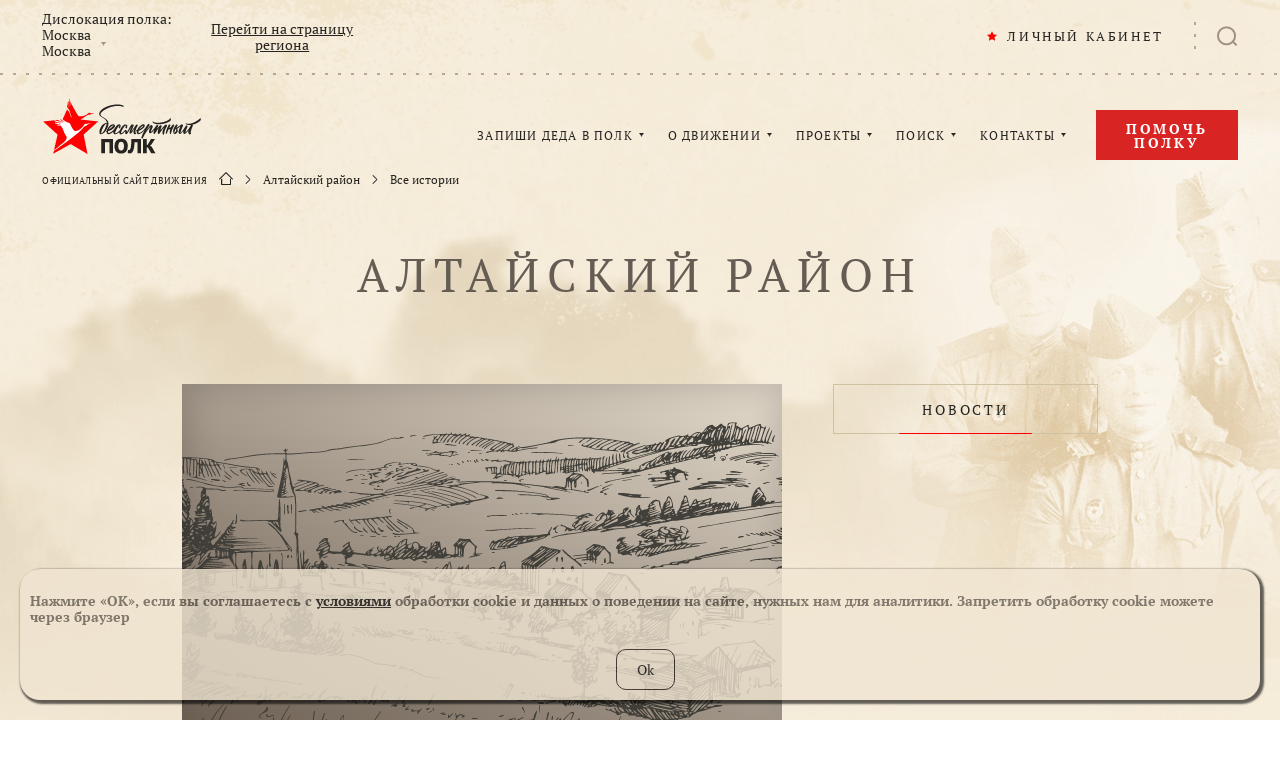

--- FILE ---
content_type: text/html; charset=UTF-8
request_url: https://www.moypolk.ru/altayskiy-rayon/soldiers?count=15&search=%D0%9B
body_size: 12136
content:
<!DOCTYPE html>
<html lang="ru" xmlns:og="http://opengraphprotocol.org/schema/" xmlns:fb="http://www.facebook.com/2008/fbml">
<head>
    <meta charset="UTF-8" />
    <meta name="viewport" content="width=device-width,initial-scale=1,minimum-scale=1,maximum-scale=1,user-scalable=no" />

    <title>Бессмертный полк. Алтайский район. Истории</title>

    <meta http-equiv="x-dns-prefetch-control" content="on" />
    <link rel="dns-prefetch" href="//cdn.moypolk.ru" />
    <link rel="dns-prefetch" href="//mc.yandex.ru" />

    <link rel="shortcut icon" type="image/vnd.microsoft.icon" href="https://cdn.moypolk.ru/assets/icons/favicon/favicon.ico" />
    <link rel="apple-touch-icon" href="https://cdn.moypolk.ru/assets/icons/favicon/favicon-60x60.png" sizes="60x60" />
    <link rel="apple-touch-icon" href="https://cdn.moypolk.ru/assets/icons/favicon/favicon-96x96.png" sizes="96x96" />
    <link rel="apple-touch-icon" href="https://cdn.moypolk.ru/assets/icons/favicon/favicon-120x120.png" sizes="120x120" />
    <link rel="apple-touch-icon" href="https://cdn.moypolk.ru/assets/icons/favicon/favicon-144x144.png" sizes="144x144" />
    <link rel="apple-touch-icon" href="https://cdn.moypolk.ru/assets/icons/favicon/favicon-180x180.png" sizes="180x180" />

    <link rel="icon" type="image/png" href="https://cdn.moypolk.ru/assets/icons/favicon/favicon-192x192.png" sizes="192x192" />
    <link rel="icon" type="image/png" href="https://cdn.moypolk.ru/assets/icons/favicon/favicon-180x180.png" sizes="180x180" />
    <link rel="icon" type="image/png" href="https://cdn.moypolk.ru/assets/icons/favicon/favicon-144x144.png" sizes="144x144" />
    <link rel="icon" type="image/png" href="https://cdn.moypolk.ru/assets/icons/favicon/favicon-120x120.png" sizes="120x120" />
    <link rel="icon" type="image/png" href="https://cdn.moypolk.ru/assets/icons/favicon/favicon-96x96.png" sizes="96x96" />
    <link rel="icon" type="image/png" href="https://cdn.moypolk.ru/assets/icons/favicon/favicon-32x32.png" sizes="32x32" />
    <link rel="icon" type="image/png" href="https://cdn.moypolk.ru/assets/icons/favicon/favicon-16x16.png" sizes="16x16" />

    <meta name="keywords" content="Бессмертный полк" />
    <meta name="description" content="Бессмертный полк" />
    <meta property="og:title" content="Бессмертный полк. Алтайский район. Истории" />
    <meta property="og:description" content="Бессмертный полк" />
    <meta property="og:type" content="website" />
    <meta property="og:url" content="https://www.moypolk.ru/altayskiy-rayon/soldiers?count=15&amp;search=%D0%9B" />
    <meta property="og:image" content="/assets/icons/socimage.jpg" />
        <meta name="csrf-token" content="Si8XBozKLS608KQeCGV9DKyFgRnh9bWf5fLJdV7p" />

    <link rel="image_src" href="https://cdn.moypolk.ru/assets/icons/socimage.jpg" />
    <meta name="twitter:image" content="https://cdn.moypolk.ru/assets/icons/socimage.jpg" />
    <meta name="twitter:image:src" content="https://cdn.moypolk.ru/assets/icons/socimage.jpg" />
    <meta name="twitter:card" content="summary_large_image" />
    <meta name="twitter:title" content="Бессмертный полк. Алтайский район. Истории" />
    <meta name="twitter:description" content="Бессмертный полк" />
    <meta name="twitter:site" content="@moypolkru" />
    <meta property="vk:image" content="https://cdn.moypolk.ru/assets/icons/socimage.jpg" />

            <link rel="stylesheet" href="https://cdn.moypolk.ru/styles/styles.min.css?ver=1.8.0" />

                    <script src="https://challenges.cloudflare.com/turnstile/v0/api.js" async defer></script>
        <script type="text/javascript">
        if (/MSIE \d|Trident.*rv:/.test(navigator.userAgent))
            document.write('<script src="https://cdn.moypolk.ru/scripts/svg4everybody.min.js"><\/script>');
        document.write('<script src="https://www.moypolk.ru/scripts/fitie.min.js"><\/script>');

                function checkRecaptcha(token) {
            document.getElementById('js-coordForm').submit();
        }
            </script>

    <style>
        .form__box_id {
            display: none;
        }
    </style>
</head>

<body class="body ">
<button type="button" class="up-button" id="js-upButton"></button>
<div id="PopupRegionsContainer"></div>
<input type="hidden" id="basePath" value="/">
<input type="hidden" id="userData" value="/ajax/user-data">
<header class="page-header" id="js-pageHeader">
    <div class="page-header__search-categories" id="js-phSearchCategory">
        <div class="page-header__search-form-title">
            В какой категории Вы хотите продолжить искать?
        </div>
        <a href="https://www.moypolk.ru/search" class="page-header__search-form-link  page-header__search-form-link--active js-search-link">Все категории</a>
<a href="https://www.moypolk.ru/search/soldiers" data-type="soldiers" class="page-header__search-form-link js-search-link">Истории ветеранов</a>
<a href="https://www.moypolk.ru/search/unknowns" data-type="unknowns" class="page-header__search-form-link js-search-link">Неизвестный солдат</a>
<a href="https://www.moypolk.ru/search/news" data-type="news" class="page-header__search-form-link js-search-link">Новости</a>
<!--<a href="https://www.moypolk.ru/search/finds" data-type="finds" class="page-header__search-form-link js-search-link">Объявления</a>-->
<a href="https://www.moypolk.ru/search/gauptvahta" data-type="gauptvahta" class="page-header__search-form-link js-search-link">Гауптвахта</a>
<a href="https://www.moypolk.ru/search/creations" data-type="creations" class="page-header__search-form-link js-search-link">Творчество</a>
<a href="https://www.moypolk.ru/search/users" data-type="users" class="page-header__search-form-link js-search-link">Пользователи</a>
<a href="https://www.moypolk.ru/search/results" data-type="results" class="page-header__search-form-link js-search-link">Результаты работы Центра Поисковой Работы</a>
<a href="https://www.moypolk.ru/search/forum" data-type="forum" class="page-header__search-form-link js-search-link">Поисковый портал</a>
<a href="https://www.moypolk.ru/search/podcasts" data-type="podcasts" class="page-header__search-form-link js-search-link">Подкасты</a>
<!--<a href="https://www.moypolk.ru/search/photo" data-type="photo" class="page-header__search-form-link js-search-link">Фото</a>-->
<a href="https://www.moypolk.ru/search/posts" data-type="posts" class="page-header__search-form-link js-search-link">Строй Бессмертного Полка</a>
    </div>
    <div class="page-header__wrapper">
        <div class="page-header__plank">
            <div class="page-header__plank-inner">
                <a href="/" class="page-header__plank-index-link">
                    <svg width="92" height="32">
                        <use xlink:href="https://www.moypolk.ru/assets/icons/symbols.svg#logo"
                             xmlns:xlink="http://www.w3.org/1999/xlink"></use>
                    </svg>
                </a>
                <button type="button" class="page-header__plank-btn  js-phFormBtn">
                    <svg class="page-header__search-svg" width="23" height="22">
                        <use xlink:href="https://www.moypolk.ru/assets/icons/symbols.svg#search"
                             xmlns:xlink="http://www.w3.org/1999/xlink"></use>
                    </svg>
                </button>
            </div>
            <button type="button" class="page-header__toggle" id="js-phPlankToggle"></button>
        </div>

        <div class="page-header__search" id="js-phSearch">
            <div class="page-header__search-container">

                <div class="page-header__search-forms">
                    <form action="/search" method="get" class="page-header__text-form" id="js-phTextForm">
                        <input type="search" name="s" class="page-header__search-input js-search-input" placeholder="Поиск" required id="js-phSearchInput" autocomplete="off" maxlength="100" minlength="2">
                        <button type="submit" class="page-header__search-submit">
                            <svg class="page-header__search-submit-svg" width="14" height="13">
                                <use xlink:href="https://www.moypolk.ru/assets/icons/symbols.svg#search"
                                     xmlns:xlink="http://www.w3.org/1999/xlink"></use>
                            </svg>
                            ПОИСК
                        </button>
                    </form>

            <form action="/search/ajax/photo/cache" method="POST" enctype="multipart/form-data" class="page-header__file-form  js-photoForm">
                <input type="hidden" name="_token" value="Si8XBozKLS608KQeCGV9DKyFgRnh9bWf5fLJdV7p">                <label class="page-header__file-btn" title="Поиск по фото">
                  <svg class="page-header__file-svg" width="20" height="18">
                    <use xlink:href="https://www.moypolk.ru/assets/icons/symbols.svg#photo" xmlns:xlink="http://www.w3.org/1999/xlink"></use>
                  </svg>
                  <input type="file" accept="image/jpeg,image/png" name="photofile" class="page-header__file-input js-photoInput">
                </label>
                <span class="page-header__file-error  js-photoError"></span>
            </form>
        </div>

                <a href="/search" class="page-header__search-link">РАСШИРЕННЫЙ ПОИСК</a>

                <button type="button" class="page-header__search-close" id="js-phSearchClose"></button>
            </div>
        </div>

        <div class="page-header__inner" id="js-phInner">
            <div class="page-header__location">
                <div class="page-header__location-choice">
                    <span class="page-header__location-title">Дислокация полка:</span>
                    <a href="/api/regions" class="page-header__location-name"
                       id="js-regionsOpen">
                        <span class="page-header__location-region js-txt_region_name">Москва</span>
                        <span class="page-header__location-city js-txt_region_city">Москва</span>
                    </a>
                </div>
                <a href="/moscow" class="page-header__location-link js-lnk_region_url">
                    Перейти на страницу региона
                </a>
            </div>

            <div class="page-header__notifications-wrapper" id="js-phNotificationsWrapper">
                <div class="notifications" id="js-notifications">
                    <button type="button" class="notifications__btn" id="js-notificationsBtn">
                        <svg class="notifications__svg" width="20" height="22">
                            <use xlink:href="https://www.moypolk.ru/assets/icons/symbols.svg#bell"
                                 xmlns:xlink="http://www.w3.org/1999/xlink"></use>
                        </svg>
                        <div class="notifications__counter" id="js-notifCounter"></div>
                    </button>
                    <div class="notifications__container">
                        <div class="notifications__header">
                                <span class="notifications__heading">
                                    УВЕДОМЛЕНИЯ
                                </span>
                            <a class="notifications__clear" href="#" id="js-allNotifRead">Все прочитано</a>
                        </div>
                        <div class="notifications__scroll" id="js-navNotificationsScroll">
                            <div class="notifications__list" id="js-navNotificationsList">
                                <div class="notifications__notice" style="display: none" id="js-notifHidden" ></div>
                            </div>
                        </div>
                    </div>
                </div>
            </div>

            <div class="page-header__personal" id="js-pageHeaderPersonal">
                <a class="page-header__personal-link js-lnk_user">
                    <svg class="page-header__personal-link-svg" width="10" height="10">
                        <use xlink:href="https://www.moypolk.ru/assets/icons/symbols.svg#star" xmlns:xlink="http://www.w3.org/1999/xlink"></use>
                    </svg>
                    <span class="js-txt_name">ЛИЧНЫЙ КАБИНЕТ</span>
                </a>
                <div class="emerge  emerge--personal">
                    <a class="emerge__link js-lnk_user">
                        МОЙ ПРОФИЛЬ
                    </a>
                    <a class="emerge__link  js-lnk_user_stories">
                        МОИ ИСТОРИИ
                        <span class="emerge__counter js-txt_stories"></span>
                    </a>
                    <a class="emerge__link  js-lnk_user_marks">
                        МОИ ЗАКЛАДКИ
                        <span class="emerge__counter js-txt_marks"></span>
                    </a>
                    <a class="emerge__link  js-lnk_user_standers">
                        ШТЕНДЕР
                        <span class="emerge__counter js-txt_standers"></span>
                    </a>
                    <a class="emerge__link js-lnk_user_unknown">
                        НЕИЗВЕСТНЫЙ СОЛДАТ
                        <span class="emerge__counter js-txt_unknown"></span>
                    </a>
                    <a class="emerge__link js-lnk_admin_url">
                        АДМИНИСТРИРОВАНИЕ
                    </a>
                    <a href="/logout" class="emerge__link">ВЫХОД</a>
                </div>
            </div>

            <button type="button" class="page-header__search-btn  js-phFormBtn">
                <svg class="page-header__search-svg" width="20" height="20">
                    <use xlink:href="https://www.moypolk.ru/assets/icons/symbols.svg#search" xmlns:xlink="http://www.w3.org/1999/xlink"></use>
                </svg>
            </button>
            <div class="page-header__collapsed" id="js-phCollapsed">
                <nav class="nav">
                    <a href="/" class="nav__index-link">
                        <svg class="nav__index-link-svg" width="292" height="100">
                            <use xlink:href="https://www.moypolk.ru/assets/icons/symbols.svg#logo"
                                 xmlns:xlink="http://www.w3.org/1999/xlink"></use>
                        </svg>
                    </a>
                    <div class="nav__list">
                        <div class="nav__item">
                            <a href="/soldier/create1" class="nav__link">ЗАПИШИ ДЕДА В ПОЛК</a>
                            <div class="emerge">
                                <a href="/instrukcii" class="emerge__link">КАК ЗАПИСАТЬ
                                    ИСТОРИЮ
                                    <br>(ИНСТРУКЦИЯ)</a>
                                <a href="/stender/create" class="emerge__link">СОЗДАТЬ ШТЕНДЕР</a>
                            </div>
                        </div>
                        <div class="nav__item">
                            <a href="/letopis-polka" class="nav__link">О ДВИЖЕНИИ</a>
                            <div class="emerge  emerge--col">
                                <div class="emerge__col">
                                    <a href="/ustav-polka" class="emerge__link">УСТАВ</a>
                                    <a href="/letopis-polka" class="emerge__link">ЛЕТОПИСЬ</a>
                                    <a href="/news" class="emerge__link">НОВОСТИ
                                        ПОЛКА</a>
                                    <a href="/donate?show=oferta" class="emerge__link">ПУБЛИЧНАЯ ОФЕРТА</a>
                                </div>
                                <div class="emerge__col">
                                    <a href="/moscow/news"
                                       class="emerge__link">НОВОСТИ РЕГИОНА</a>
                                    <a href="/faq" class="emerge__link">ВОПРОС-ОТВЕТ</a>
                                    <a href="/gauptvahta" class="emerge__link">ГАУПТВАХТА</a>
                                    <a href="/gallery" class="emerge__link">ФОТО, ВИДЕО</a>
                                </div>
                            </div>
                        </div>
                        <div class="nav__item">
                            <span class="nav__link">ПРОЕКТЫ</span>
                            <div class="emerge">

                                <a href="https://www.moypolk.ru/posts" class="emerge__link">СТРОЙ БЕССМЕРТНОГО ПОЛКА</a>

                                <!-- <a href="/creation" class="emerge__link">ВАШЕ
                                    ТВОРЧЕСТВО</a> -->
                                <a href="/podcasts" class="emerge__link">ПОДКАСТЫ</a>
                                <a href="/forum" class="emerge__link">ПОИСКОВЫЙ ПОРТАЛ</a>
                                <a href="/soldier/unknown" class="emerge__link">НЕИЗВЕСТНЫЙ СОЛДАТ</a>
                                <a href="http://lyubov.moypolk.ru/" class="emerge__link">ЛЮБОВЬЮ ПОБЕДИВ ВОЙНУ</a>
                            </div>
                        </div>
                        <div class="nav__item">
                            <a href="/search" class="nav__link">ПОИСК</a>
                            <div class="emerge">
                                <a href="/centr-poiskovoy-raboty-bessmertnogo-polka" class="emerge__link">ЦЕНТР ПОИСКОВОЙ
                                    РАБОТЫ</a>
                                <a href="/rekomendacii-po-poisku" class="emerge__link">РЕКОМЕНДАЦИИ ПО
                                    ПОИСКУ</a>
                                <a href="/resource" class="emerge__link">ПОИСК ПО ДРУГИМ
                                    РЕСУРСАМ</a>
                                <a href="/search/photo" class="emerge__link">ПОИСК ПО ФОТО</a>
                            </div>
                        </div>
                        <div class="nav__item">
                            <a href="/press-centr" class="nav__link">КОНТАКТЫ</a>
                            <div class="emerge  emerge--r1020">
                                <a href="/moscow/coordinator"
                                   class="emerge__link">ШТАБ ПОЛКА</a>
                                <!-- <a href="/kak-stat-partnerom-polka" class="emerge__link">КАК СТАТЬ КООРДИНАТОРОМ
                                    ПОЛКА</a> -->
                            </div>
                        </div>
                    </div>
                </nav>
                <a href="/donate" class="page-header__help-link  btn2">
                    Помочь полку
                </a>

                <div class="breadcrumbs">
                    <span class="breadcrumbs__title">ОФИЦИАЛЬНЫЙ САЙТ ДВИЖЕНИЯ</span>
                                            <div class="breadcrumbs__link-wrapper  breadcrumbs__link-wrapper--index">
                            <a href="/" class="breadcrumbs__link">
                                <svg class="breadcrumbs__index-svg" width="14" height="13">
                                    <use xlink:href="https://www.moypolk.ru/assets/icons/symbols.svg#home" xmlns:xlink="http://www.w3.org/1999/xlink"></use>
                                </svg>
                            </a>
                        </div>
                                                    <div class="breadcrumbs__link-wrapper">
                                <a href=/altayskiy-rayon class="breadcrumbs__link">Алтайский район</a>
                            </div>
                                                    <div class="breadcrumbs__link-wrapper">
                                <a  class="breadcrumbs__link">Все истории</a>
                            </div>
                                                            </div>
            </div>
        </div>
    </div>
    </header>

    <main class="main  main--index">
        <div class="region">
            <h1 class="page-title  region__title">Алтайский район</h1>
<header class="region__header">
    <img src="https://cdn.moypolk.ru/assets/images/templates/region.svg"
         alt="Алтайский район"
         class="region__image">
    <div class="region__links">
                <a href="/altayskiy-rayon/news" class="btn  region__link">
            <span class="btn__inner">НОВОСТИ</span>
        </a>
                <a href="/altayskiy-rayon/soldiers#block" class="btn  region__link">
            <span class="btn__inner">ИСТОРИИ</span>
        </a>
        <!-- <a href="/altayskiy-rayon/typographies" class="btn  region__link">
            <span class="btn__inner">ТИПОГРАФИИ</span>
        </a> -->
            </div>
</header>
            <div class="white-block  region__full-white">
                <a name="block"></a>
                <div class="region__wrapper">
                    <div class="search-sorting  search-sorting--alphabet">
                        <div class="search-sorting__views">
                            <h2 class="search-sorting__title  search-sorting__title--big">
                                ВСЕ ИСТОРИИ
                            </h2>
                            <div class="search-sorting__view">
                                <button type="button"
                                        class="search-sorting__grid-btn  search-sorting__grid-btn--big  search-sorting__grid-btn--active"
                                        id="gridBtn">
                                    <svg width="50" height="50">
                                        <use xlink:href="https://www.moypolk.ru/assets/icons/symbols.svg#btn-grid"
                                             xmlns:xlink="http://www.w3.org/1999/xlink"></use>
                                    </svg>
                                </button>
                                <button type="button" class="search-sorting__grid-btn  search-sorting__grid-btn--big"
                                        id="listBtn">
                                    <svg width="50" height="50">
                                        <use xlink:href="https://www.moypolk.ru/assets/icons/symbols.svg#btn-list"
                                             xmlns:xlink="http://www.w3.org/1999/xlink"></use>
                                    </svg>
                                </button>
                            </div>
                            
                            <div class="search-sorting__alphabet">
                                                                    <div class="search-sorting__alphabet">
                                                                                    <a href="/altayskiy-rayon/soldiers?count=15&amp;search=%D0%90#block"
                                               class="search-sorting__alph-link">А                                            </a>
                                                                                    <a href="/altayskiy-rayon/soldiers?count=15&amp;search=%D0%91#block"
                                               class="search-sorting__alph-link">Б                                            </a>
                                                                                    <a href="/altayskiy-rayon/soldiers?count=15&amp;search=%D0%92#block"
                                               class="search-sorting__alph-link">В                                            </a>
                                                                                    <a href="/altayskiy-rayon/soldiers?count=15&amp;search=%D0%93#block"
                                               class="search-sorting__alph-link">Г                                            </a>
                                                                                    <a href="/altayskiy-rayon/soldiers?count=15&amp;search=%D0%94#block"
                                               class="search-sorting__alph-link">Д                                            </a>
                                                                                    <a href="/altayskiy-rayon/soldiers?count=15&amp;search=%D0%95#block"
                                               class="search-sorting__alph-link">Е                                            </a>
                                                                                    <a href="/altayskiy-rayon/soldiers?count=15&amp;search=%D0%96#block"
                                               class="search-sorting__alph-link">Ж                                            </a>
                                                                                    <a href="/altayskiy-rayon/soldiers?count=15&amp;search=%D0%97#block"
                                               class="search-sorting__alph-link">З                                            </a>
                                                                                    <a href="/altayskiy-rayon/soldiers?count=15&amp;search=%D0%98#block"
                                               class="search-sorting__alph-link">И                                            </a>
                                                                                    <a href="/altayskiy-rayon/soldiers?count=15&amp;search=%D0%9A#block"
                                               class="search-sorting__alph-link">К                                            </a>
                                                                                    <a href="/altayskiy-rayon/soldiers?count=15&amp;search=%D0%9B#block"
                                               class="search-sorting__alph-link">                                                    <b>Л</b>                                            </a>
                                                                                    <a href="/altayskiy-rayon/soldiers?count=15&amp;search=%D0%9C#block"
                                               class="search-sorting__alph-link">М                                            </a>
                                                                                    <a href="/altayskiy-rayon/soldiers?count=15&amp;search=%D0%9D#block"
                                               class="search-sorting__alph-link">Н                                            </a>
                                                                                    <a href="/altayskiy-rayon/soldiers?count=15&amp;search=%D0%9E#block"
                                               class="search-sorting__alph-link">О                                            </a>
                                                                                    <a href="/altayskiy-rayon/soldiers?count=15&amp;search=%D0%9F#block"
                                               class="search-sorting__alph-link">П                                            </a>
                                                                                    <a href="/altayskiy-rayon/soldiers?count=15&amp;search=%D0%A0#block"
                                               class="search-sorting__alph-link">Р                                            </a>
                                                                                    <a href="/altayskiy-rayon/soldiers?count=15&amp;search=%D0%A1#block"
                                               class="search-sorting__alph-link">С                                            </a>
                                                                                    <a href="/altayskiy-rayon/soldiers?count=15&amp;search=%D0%A2#block"
                                               class="search-sorting__alph-link">Т                                            </a>
                                                                                    <a href="/altayskiy-rayon/soldiers?count=15&amp;search=%D0%A3#block"
                                               class="search-sorting__alph-link">У                                            </a>
                                                                                    <a href="/altayskiy-rayon/soldiers?count=15&amp;search=%D0%A4#block"
                                               class="search-sorting__alph-link">Ф                                            </a>
                                                                                    <a href="/altayskiy-rayon/soldiers?count=15&amp;search=%D0%A5#block"
                                               class="search-sorting__alph-link">Х                                            </a>
                                                                                    <a href="/altayskiy-rayon/soldiers?count=15&amp;search=%D0%A6#block"
                                               class="search-sorting__alph-link">Ц                                            </a>
                                                                                    <a href="/altayskiy-rayon/soldiers?count=15&amp;search=%D0%A7#block"
                                               class="search-sorting__alph-link">Ч                                            </a>
                                                                                    <a href="/altayskiy-rayon/soldiers?count=15&amp;search=%D0%A8#block"
                                               class="search-sorting__alph-link">Ш                                            </a>
                                                                                    <a href="/altayskiy-rayon/soldiers?count=15&amp;search=%D0%A9#block"
                                               class="search-sorting__alph-link">Щ                                            </a>
                                                                                    <a href="/altayskiy-rayon/soldiers?count=15&amp;search=%D0%AE#block"
                                               class="search-sorting__alph-link">Ю                                            </a>
                                                                                    <a href="/altayskiy-rayon/soldiers?count=15&amp;search=%D0%AF#block"
                                               class="search-sorting__alph-link">Я                                            </a>
                                                                            </div>
                                                            </div>
                            
                        </div>
                        <div class="search-sorting__actions">
                            <a href="/soldier/create1" class="btn  search-sorting__add-link">
                                <span class="btn__inner">ДОБАВИТЬ ИСТОРИЮ</span>
                            </a>
                                                            <div class="search-sorting__quantity  quantity">
                                    ПОКАЗЫВАТЬ ПО
    <div class="quantity__quantities">
        <span class="quantity__current">15</span>
        <div class="quantity__options">
                                                <a href="/altayskiy-rayon/soldiers?search=Л&count=30#paginator_anchor" class="quantity__option">30</a>
                                    <a href="/altayskiy-rayon/soldiers?search=Л&count=50#paginator_anchor" class="quantity__option">50</a>
                                    </div>
    </div>ИСТОРИЙ
                                </div>
                                                    </div>
                    </div>
                    <div class="search-results  search-results--isearch" id="searchResults">
                        <div class="search-results__wrapper">
                            <div class="search-results__inner">
                                                                                                            <div class="card-veterans">
                                            <a href="/soldier/lagovchin-grigoriy-tihonovich"
                                               class="card-veterans__link"></a>
                                            <div class="card-veterans__image-wrapper">
                                                <img src="https://cdn.moypolk.ru/static/crop/216x280/soldiers/photo/2025/11/28/09f5de02c22e1cfb6c6ac352e8705825.jpg"
                                                     alt="Лаговчин Григорий Тихонович" class="card-veterans__image">
                                                <div class="card-veterans__image-inner"></div>
                                            </div>
                                            <div class="card-veterans__info">
                                                <div class="card-veterans__name">
                                                                                                            <span class="card-veterans__last-name">
                                                        Лаговчин
                                                    </span>
                                                                                                                                                                <span class="card-veterans__first-name">
                                                        Григорий
                                                    </span>
                                                                                                                                                                <span class="card-veterans__patronymic">
                                                        Тихонович
                                                    </span>
                                                                                                                                                        </div>
                                                                                                    <span class="card-veterans__region">
                                                    Алтайский район
                                                </span>
                                                                                                                                                                                                    <span class="card-veterans__years">
                                                    Дата рождения: 1911
                                                </span>
                                                                                            </div>
                                        </div>
                                                                            <div class="card-veterans">
                                            <a href="/soldier/limkov-mihail-ivanovich"
                                               class="card-veterans__link"></a>
                                            <div class="card-veterans__image-wrapper">
                                                <img src="https://cdn.moypolk.ru/static/crop/216x280/soldiers/photo/2025/05/08/a205263a8e6230859f0e6be67a6bed9d.jpg"
                                                     alt="Лимков Михаил Иванович" class="card-veterans__image">
                                                <div class="card-veterans__image-inner"></div>
                                            </div>
                                            <div class="card-veterans__info">
                                                <div class="card-veterans__name">
                                                                                                            <span class="card-veterans__last-name">
                                                        Лимков
                                                    </span>
                                                                                                                                                                <span class="card-veterans__first-name">
                                                        Михаил
                                                    </span>
                                                                                                                                                                <span class="card-veterans__patronymic">
                                                        Иванович
                                                    </span>
                                                                                                                                                        </div>
                                                                                                    <span class="card-veterans__region">
                                                    Алтайский район
                                                </span>
                                                                                                                                                    <span class="card-veterans__rank2">
                                                    Рядовой
                                                </span>
                                                                                                                                                    <span class="card-veterans__years">
                                                    1912 - 1941
                                                </span>
                                                                                            </div>
                                        </div>
                                                                            <div class="card-veterans">
                                            <a href="/soldier/lobcev-kuzma-tit"
                                               class="card-veterans__link"></a>
                                            <div class="card-veterans__image-wrapper">
                                                <img src="https://www.moypolk.ru/assets/images/templates/soldier.svg"
                                                     alt="Лобцев Кузьма Тит" class="card-veterans__image">
                                                <div class="card-veterans__image-inner"></div>
                                            </div>
                                            <div class="card-veterans__info">
                                                <div class="card-veterans__name">
                                                                                                            <span class="card-veterans__last-name">
                                                        Лобцев
                                                    </span>
                                                                                                                                                                <span class="card-veterans__first-name">
                                                        Кузьма
                                                    </span>
                                                                                                                                                                <span class="card-veterans__patronymic">
                                                        Тит
                                                    </span>
                                                                                                                                                        </div>
                                                                                                    <span class="card-veterans__region">
                                                    Алтайский район
                                                </span>
                                                                                                                                                                                            </div>
                                        </div>
                                                                            <div class="card-veterans">
                                            <a href="/soldier/lazakovich-mihail-ermolaevich"
                                               class="card-veterans__link"></a>
                                            <div class="card-veterans__image-wrapper">
                                                <img src="https://cdn.moypolk.ru/static/crop/216x280/soldiers/photo/2025/05/02/6d8f98e8f2238601dc6e6d4c51db26cc.jpg"
                                                     alt="Лазакович Михаил Ермолаевич" class="card-veterans__image">
                                                <div class="card-veterans__image-inner"></div>
                                            </div>
                                            <div class="card-veterans__info">
                                                <div class="card-veterans__name">
                                                                                                            <span class="card-veterans__last-name">
                                                        Лазакович
                                                    </span>
                                                                                                                                                                <span class="card-veterans__first-name">
                                                        Михаил
                                                    </span>
                                                                                                                                                                <span class="card-veterans__patronymic">
                                                        Ермолаевич
                                                    </span>
                                                                                                                                                        </div>
                                                                                                    <span class="card-veterans__region">
                                                    Алтайский район
                                                </span>
                                                                                                                                                    <span class="card-veterans__rank2">
                                                    старший сержант
                                                </span>
                                                                                                                                                    <span class="card-veterans__years">
                                                    5.05.1919 - 17.06.1993
                                                </span>
                                                                                            </div>
                                        </div>
                                                                            <div class="card-veterans">
                                            <a href="/soldier/lomov-fedor-aleksandrovich"
                                               class="card-veterans__link"></a>
                                            <div class="card-veterans__image-wrapper">
                                                <img src="https://www.moypolk.ru/assets/images/templates/soldier.svg"
                                                     alt="Ломов Фёдор Александрович" class="card-veterans__image">
                                                <div class="card-veterans__image-inner"></div>
                                            </div>
                                            <div class="card-veterans__info">
                                                <div class="card-veterans__name">
                                                                                                            <span class="card-veterans__last-name">
                                                        Ломов
                                                    </span>
                                                                                                                                                                <span class="card-veterans__first-name">
                                                        Фёдор
                                                    </span>
                                                                                                                                                                <span class="card-veterans__patronymic">
                                                        Александрович
                                                    </span>
                                                                                                                                                        </div>
                                                                                                    <span class="card-veterans__region">
                                                    Алтайский район
                                                </span>
                                                                                                                                                    <span class="card-veterans__rank2">
                                                    Старший сержант
                                                </span>
                                                                                                                                                    <span class="card-veterans__years">
                                                    1912 - 1945
                                                </span>
                                                                                            </div>
                                        </div>
                                                                            <div class="card-veterans">
                                            <a href="/soldier/lyasov-grigoriy-fedorovich-2"
                                               class="card-veterans__link"></a>
                                            <div class="card-veterans__image-wrapper">
                                                <img src="https://cdn.moypolk.ru/static/crop/216x280/soldiers/photo/2024/05/05/2c9f6473ac4a69e4e05566233bd95d0e.jpg"
                                                     alt="Лясов Григорий Фёдорович" class="card-veterans__image">
                                                <div class="card-veterans__image-inner"></div>
                                            </div>
                                            <div class="card-veterans__info">
                                                <div class="card-veterans__name">
                                                                                                            <span class="card-veterans__last-name">
                                                        Лясов
                                                    </span>
                                                                                                                                                                <span class="card-veterans__first-name">
                                                        Григорий
                                                    </span>
                                                                                                                                                                <span class="card-veterans__patronymic">
                                                        Фёдорович
                                                    </span>
                                                                                                                                                        </div>
                                                                                                    <span class="card-veterans__region">
                                                    Алтайский район
                                                </span>
                                                                                                                                                    <span class="card-veterans__rank2">
                                                    Старший сержант
                                                </span>
                                                                                                                                                    <span class="card-veterans__years">
                                                    19.11.1912 - 24.05.1996
                                                </span>
                                                                                            </div>
                                        </div>
                                                                            <div class="card-veterans">
                                            <a href="/soldier/lushchan-ivan-vasilevich-2"
                                               class="card-veterans__link"></a>
                                            <div class="card-veterans__image-wrapper">
                                                <img src="https://cdn.moypolk.ru/static/crop/216x280/soldiers/photo/2024/05/03/b382179d255efa54de65db4b70deddf4.jpg"
                                                     alt="Лущан Иван Васильевич" class="card-veterans__image">
                                                <div class="card-veterans__image-inner"></div>
                                            </div>
                                            <div class="card-veterans__info">
                                                <div class="card-veterans__name">
                                                                                                            <span class="card-veterans__last-name">
                                                        Лущан
                                                    </span>
                                                                                                                                                                <span class="card-veterans__first-name">
                                                        Иван
                                                    </span>
                                                                                                                                                                <span class="card-veterans__patronymic">
                                                        Васильевич
                                                    </span>
                                                                                                                                                        </div>
                                                                                                    <span class="card-veterans__region">
                                                    Алтайский район
                                                </span>
                                                                                                                                                                                            </div>
                                        </div>
                                                                            <div class="card-veterans">
                                            <a href="/soldier/lazareva-maksimova-zinaida-egorovna"
                                               class="card-veterans__link"></a>
                                            <div class="card-veterans__image-wrapper">
                                                <img src="https://cdn.moypolk.ru/static/crop/216x280/soldiers/photo/2023/05/01/27d32bee3a12ed31252839c468b1a2de.jpg"
                                                     alt="Лазарева (Максимова) Зинаида Егоровна" class="card-veterans__image">
                                                <div class="card-veterans__image-inner"></div>
                                            </div>
                                            <div class="card-veterans__info">
                                                <div class="card-veterans__name">
                                                                                                            <span class="card-veterans__last-name">
                                                        Лазарева (Максимова)
                                                    </span>
                                                                                                                                                                <span class="card-veterans__first-name">
                                                        Зинаида
                                                    </span>
                                                                                                                                                                <span class="card-veterans__patronymic">
                                                        Егоровна
                                                    </span>
                                                                                                                                                        </div>
                                                                                                    <span class="card-veterans__region">
                                                    Алтайский район
                                                </span>
                                                                                                                                                                                                    <span class="card-veterans__years">
                                                    Дата рождения: 8.03.1927
                                                </span>
                                                                                            </div>
                                        </div>
                                                                            <div class="card-veterans">
                                            <a href="/soldier/loskutov-aleksandr-egorovich"
                                               class="card-veterans__link"></a>
                                            <div class="card-veterans__image-wrapper">
                                                <img src="https://cdn.moypolk.ru/static/crop/216x280/soldiers/photo/2022/05/08/5a2441dbc6560664482c1d701ecb8766.jpg"
                                                     alt="Лоскутов Александр Егорович" class="card-veterans__image">
                                                <div class="card-veterans__image-inner"></div>
                                            </div>
                                            <div class="card-veterans__info">
                                                <div class="card-veterans__name">
                                                                                                            <span class="card-veterans__last-name">
                                                        Лоскутов
                                                    </span>
                                                                                                                                                                <span class="card-veterans__first-name">
                                                        Александр
                                                    </span>
                                                                                                                                                                <span class="card-veterans__patronymic">
                                                        Егорович
                                                    </span>
                                                                                                                                                        </div>
                                                                                                    <span class="card-veterans__region">
                                                    Алтайский район
                                                </span>
                                                                                                                                                                                                    <span class="card-veterans__years">
                                                    Дата рождения: 1907
                                                </span>
                                                                                            </div>
                                        </div>
                                                                            <div class="card-veterans">
                                            <a href="/soldier/lankin-prokopiy-nikolaevich"
                                               class="card-veterans__link"></a>
                                            <div class="card-veterans__image-wrapper">
                                                <img src="https://cdn.moypolk.ru/static/crop/216x280/soldiers/photo/2022/05/06/98039ea93ae37772eb67790f577500e2.jpg"
                                                     alt="Ланкин Прокопий Николаевич" class="card-veterans__image">
                                                <div class="card-veterans__image-inner"></div>
                                            </div>
                                            <div class="card-veterans__info">
                                                <div class="card-veterans__name">
                                                                                                            <span class="card-veterans__last-name">
                                                        Ланкин
                                                    </span>
                                                                                                                                                                <span class="card-veterans__first-name">
                                                        Прокопий
                                                    </span>
                                                                                                                                                                <span class="card-veterans__patronymic">
                                                        Николаевич
                                                    </span>
                                                                                                                                                        </div>
                                                                                                    <span class="card-veterans__region">
                                                    Алтайский район
                                                </span>
                                                                                                                                                    <span class="card-veterans__rank2">
                                                    рядовой
                                                </span>
                                                                                                                                                    <span class="card-veterans__years">
                                                    3.08.1903 - 12.03.1972
                                                </span>
                                                                                            </div>
                                        </div>
                                                                            <div class="card-veterans">
                                            <a href="/soldier/leskin-petr-semenovich"
                                               class="card-veterans__link"></a>
                                            <div class="card-veterans__image-wrapper">
                                                <img src="https://cdn.moypolk.ru/static/crop/216x280/soldiers/photo/2022/04/29/f68c9ab00f292a49c4f950da1b20a520.jpg"
                                                     alt="Лескин Пётр Семёнович" class="card-veterans__image">
                                                <div class="card-veterans__image-inner"></div>
                                            </div>
                                            <div class="card-veterans__info">
                                                <div class="card-veterans__name">
                                                                                                            <span class="card-veterans__last-name">
                                                        Лескин
                                                    </span>
                                                                                                                                                                <span class="card-veterans__first-name">
                                                        Пётр
                                                    </span>
                                                                                                                                                                <span class="card-veterans__patronymic">
                                                        Семёнович
                                                    </span>
                                                                                                                                                        </div>
                                                                                                    <span class="card-veterans__region">
                                                    Алтайский район
                                                </span>
                                                                                                                                                    <span class="card-veterans__rank2">
                                                    Младший сержант
                                                </span>
                                                                                                                                                    <span class="card-veterans__years">
                                                    4.07.1924 - 6.02.1987
                                                </span>
                                                                                            </div>
                                        </div>
                                                                            <div class="card-veterans">
                                            <a href="/soldier/lobakin-leonid-semenovich"
                                               class="card-veterans__link"></a>
                                            <div class="card-veterans__image-wrapper">
                                                <img src="https://www.moypolk.ru/assets/images/templates/soldier.svg"
                                                     alt="Лобакин Леонид Семёнович" class="card-veterans__image">
                                                <div class="card-veterans__image-inner"></div>
                                            </div>
                                            <div class="card-veterans__info">
                                                <div class="card-veterans__name">
                                                                                                            <span class="card-veterans__last-name">
                                                        Лобакин
                                                    </span>
                                                                                                                                                                <span class="card-veterans__first-name">
                                                        Леонид
                                                    </span>
                                                                                                                                                                <span class="card-veterans__patronymic">
                                                        Семёнович
                                                    </span>
                                                                                                                                                        </div>
                                                                                                    <span class="card-veterans__region">
                                                    Алтайский район
                                                </span>
                                                                                                                                                    <span class="card-veterans__rank2">
                                                    Лейтенант
                                                </span>
                                                                                                                                                    <span class="card-veterans__years">
                                                    Дата рождения: 18.07.1920
                                                </span>
                                                                                            </div>
                                        </div>
                                                                            <div class="card-veterans">
                                            <a href="/soldier/lapshin-petr-petrovich-2"
                                               class="card-veterans__link"></a>
                                            <div class="card-veterans__image-wrapper">
                                                <img src="https://cdn.moypolk.ru/static/crop/216x280/soldiers/photo/2022/04/22/b7f08fb20cd8f8ca693bb81c52a2e8a7.jpg"
                                                     alt="Лапшин Пётр Петрович" class="card-veterans__image">
                                                <div class="card-veterans__image-inner"></div>
                                            </div>
                                            <div class="card-veterans__info">
                                                <div class="card-veterans__name">
                                                                                                            <span class="card-veterans__last-name">
                                                        Лапшин
                                                    </span>
                                                                                                                                                                <span class="card-veterans__first-name">
                                                        Пётр
                                                    </span>
                                                                                                                                                                <span class="card-veterans__patronymic">
                                                        Петрович
                                                    </span>
                                                                                                                                                        </div>
                                                                                                    <span class="card-veterans__region">
                                                    Алтайский район
                                                </span>
                                                                                                                                                    <span class="card-veterans__rank2">
                                                    СТАРШИНА
                                                </span>
                                                                                                                                                    <span class="card-veterans__years">
                                                    1.01.1918 - 30.11.2010
                                                </span>
                                                                                            </div>
                                        </div>
                                                                            <div class="card-veterans">
                                            <a href="/soldier/lyubimov-nikifor-sergeevich-1"
                                               class="card-veterans__link"></a>
                                            <div class="card-veterans__image-wrapper">
                                                <img src="https://www.moypolk.ru/assets/images/templates/soldier.svg"
                                                     alt="Любимов Никифор Сергеевич" class="card-veterans__image">
                                                <div class="card-veterans__image-inner"></div>
                                            </div>
                                            <div class="card-veterans__info">
                                                <div class="card-veterans__name">
                                                                                                            <span class="card-veterans__last-name">
                                                        Любимов
                                                    </span>
                                                                                                                                                                <span class="card-veterans__first-name">
                                                        Никифор
                                                    </span>
                                                                                                                                                                <span class="card-veterans__patronymic">
                                                        Сергеевич
                                                    </span>
                                                                                                                                                        </div>
                                                                                                    <span class="card-veterans__region">
                                                    Алтайский район
                                                </span>
                                                                                                                                                    <span class="card-veterans__rank2">
                                                    Рядовой
                                                </span>
                                                                                                                                                    <span class="card-veterans__years">
                                                    1912 - 05.1942
                                                </span>
                                                                                            </div>
                                        </div>
                                                                            <div class="card-veterans">
                                            <a href="/soldier/loskutov-vasiliy-pavlovich-1"
                                               class="card-veterans__link"></a>
                                            <div class="card-veterans__image-wrapper">
                                                <img src="https://cdn.moypolk.ru/static/crop/216x280/soldiers/photo/2021/05/08/6cedb9c794e6d459d6af5a74ce8665d2.jpg"
                                                     alt="Лоскутов Василий Павлович" class="card-veterans__image">
                                                <div class="card-veterans__image-inner"></div>
                                            </div>
                                            <div class="card-veterans__info">
                                                <div class="card-veterans__name">
                                                                                                            <span class="card-veterans__last-name">
                                                        Лоскутов
                                                    </span>
                                                                                                                                                                <span class="card-veterans__first-name">
                                                        Василий
                                                    </span>
                                                                                                                                                                <span class="card-veterans__patronymic">
                                                        Павлович
                                                    </span>
                                                                                                                                                        </div>
                                                                                                    <span class="card-veterans__region">
                                                    Алтайский район
                                                </span>
                                                                                                                                                    <span class="card-veterans__rank2">
                                                    Ст сержант
                                                </span>
                                                                                                                                                    <span class="card-veterans__years">
                                                    1920 - 1978
                                                </span>
                                                                                            </div>
                                        </div>
                                                                                                </div>
                            <div class="paginator">
                                <span class="btn-arrow     btn-arrow--left btn-arrow--disabled"  aria-disabled="true"  aria-label="&laquo; Назад">НАЗАД</span>
    
    <div class="paginator__links">
        
                    
            
            
                                                                        <span class="paginator__link  paginator__link--current">1</span>
                                                                                <a href="https://www.moypolk.ru/altayskiy-rayon/soldiers?search=%D0%9B&amp;count=15&amp;page=2#block" class="paginator__link">2</a>
                                                                                <a href="https://www.moypolk.ru/altayskiy-rayon/soldiers?search=%D0%9B&amp;count=15&amp;page=3#block" class="paginator__link">3</a>
                                                                                <a href="https://www.moypolk.ru/altayskiy-rayon/soldiers?search=%D0%9B&amp;count=15&amp;page=4#block" class="paginator__link">4</a>
                                                            </div>

    
            <a href="https://www.moypolk.ru/altayskiy-rayon/soldiers?search=%D0%9B&amp;count=15&amp;page=2#block" class="btn-arrow     btn-arrow--right"  rel="next" aria-label="Вперёд &raquo;">ДАЛЕЕ</a>
    
                            </div>
                        </div>
                    </div>
                    <div class="search-on">
    <h3 class="search-on__title">ТАКЖЕ ИСКАТЬ НА:</h3>
    <div class="search-on__links">
        <a href="https://bessmertnybarak.ru/pamyatnik/" target="_blank" class="search-on__link" rel="nofollow">Бессмертный барак</a>
        
        <a href="http://otechestvort.ru/izdat/book07/main.htm" target="_blank" class="search-on__link" rel="nofollow">Солдатские медальоны</a>
        
        
        <a href="http://podvignaroda.ru/?#tab=navPeople_search" target="_blank" class="search-on__link" rel="nofollow">Подвиг народа</a>
        <a href="https://pamyat-naroda.ru/" target="_blank" class="search-on__link" rel="nofollow">Память народа</a>
        <a href="http://www.dokst.ru/main/node/1118" target="_blank" class="search-on__link" rel="nofollow">Саксонские мемориалы</a>
        <a href="https://obd-memorial.ru/html/" target="_blank" class="search-on__link" rel="nofollow">ОБД Мемориал</a>
        <a href="https://www.moypolk.ru/resource" target="_blank" class="search-on__link" rel="nofollow">Другие ресурсы</a>
    </div>
</div>                </div>
            </div>
        </div>
    </main>

        <script src="https://cdn.moypolk.ru/scripts/jquery-3.2.1.min.js"></script>
        <script src="https://cdn.moypolk.ru/scripts/jquery.dotdotdot.min.js"></script>
        <script src="https://cdn.moypolk.ru/scripts/jquery.overlayScrollbars.min.js"></script>
        <script src="https://cdn.moypolk.ru/scripts/jquery.magnific-popup.min.js"></script>
        <script src="https://cdn.moypolk.ru/scripts/jquery.validate.min.js"></script>
    <script src="https://cdn.moypolk.ru/scripts/jquery.validate-advance.min.js?v=1.5.8"></script>
        <script src="https://cdn.moypolk.ru/scripts/pixi.min.js"></script>
    <script src="https://cdn.moypolk.ru/scripts/smoke.min.js"></script>
        <script src="https://cdn.moypolk.ru/scripts/js.cookie.min.js"></script>
    <script src="https://cdn.moypolk.ru/scripts/main.min.js?v=1.6.10"></script>

    <script src="https://cdn.moypolk.ru/scripts/manifest.js"></script>
    <script src="https://cdn.moypolk.ru/scripts/vendor.js"></script>
    <script src="https://cdn.moypolk.ru/scripts/application.js?v=1.95"></script>
    <script src="https://cdn.moypolk.ru/scripts/search.js?v=1.13"></script>

<input type="hidden" id="regionsPath" value="/api/regions.json">
    <style>
    .eu-popup{
        position:fixed;
        display: flex;
        justify-content: center;
        align-items: center;
        align-content: center;
        padding: 10px 10px 20px 10px;
        z-index: 4242;
        flex-wrap: wrap;
        background-color: #f0e5d1;
        box-shadow: 2px 2px 2px 2px rgba(0,0,0,0.75);
        margin: 20px;
        border-radius: 20px;
        bottom: 0px;
        color: #655d54;
        opacity: 0.8;
        font-size: 14px; 
    }
    .eu-popup-button {
        background-color: #f0e5d1;
        padding: 10px;
        padding-left: 20px;
        padding-right: 20px;
        border: 1px #332827 solid;
        border-radius: 10px;
        font-size: 14px;
        line-height: 1.5;
    }

    .eu-popup-button:last-child {
        margin-left: 10px;
    }

    .eu-popup-button:hover {
        background-color: #e4d7c3;
        cursor: pointer;
    }
</style>

<div id="eu-cookie-consent" style="" class="eu-popup">
    
            <div style="width: 100%">
            <p>
                <b>
                    
                                            Нажмите «ОК», если вы соглашаетесь с <a target="_blank" href="/documents/Politika_obrabotki_personalnyh_dannyh.pdf">условиями</a> обработки cookie и данных о поведении на сайте, нужных нам для аналитики. Запретить обработку cookie можете через браузер
                                    </b>
            </p>
        </div>
        
    
    <script>
        function euCookieConsentSetCheckboxesByClassName(classname) {
            checkboxes = document.getElementsByClassName('eu-cookie-consent-cookie');
            for (i = 0; i < checkboxes.length; i++) {
                checkboxes[i].setAttribute('checked', 'checked');
                checkboxes[i].checked = true;
            }
            //document.getElementById("eu-cookie-consent-form").requestSubmit();
            saveCookie();
            var cookie_date = new Date();
            cookie_date.setYear(cookie_date.getFullYear() + 1);
            //let name = 'moypolk_cookie_consent'
            //document.cookie = "name="+name+";expires=" + cookie_date.toUTCString();
            document.cookie = "name='moypolkcookie';expires=" + cookie_date.toUTCString();
            document.getElementById("eu-cookie-consent").style.display = "none";
            
        }
        function saveCookie(){
            let token = $('csrf-token').attr("content");
            $.ajax({
                url: "/saveTheCookie",
                type: 'POST',
                data: {
                    '_csrf-frontend': token,
                },
                success: function (response) {
                    console.log("saveCookie success");
                    //console.log("saveCookie response: ", response);
                    return true;
                },
                error: function( jqXHR, textStatus, errorThrown) {
                    console.log("saveCookie error status:", textStatus);
                    console.log("saveCookie error thrown:", errorThrown);
                }
            });
        };
    </script>

    
    <form action="/saveTheCookie" method="POST" id="eu-cookie-consent-form">
        <div style="margin-top: 20px;">
                            <a class="eu-popup-button"
                        onclick="euCookieConsentSetCheckboxesByClassName('eu-cookie-consent-cookie');">
                                            Ok
                                    </a>
                                </div>
    </form>
</div>

    <footer class="page-footer">
  <div class="clouds clouds--b"></div>
        <div class="page-footer__container">
            <svg class="page-footer__logo" width="174" height="60">
                <use xlink:href="https://www.moypolk.ru/assets/icons/symbols.svg#logo"
                     xmlns:xlink="http://www.w3.org/1999/xlink"></use>
            </svg>
            <p class="page-footer__slogan">ОНИ ДОЛЖНЫ ИДТИ ПОБЕДНЫМ
                <br>СТРОЕМ В ЛЮБЫЕ ВРЕМЕНА</p>
            <ul class="page-footer__links">
                <li class="page-footer__item">
                    <a href="/" class="page-footer__link">ГЛАВНАЯ</a>
                </li>
                <li class="page-footer__item">
                    <a href="/forum" class="page-footer__link">ПОИСКОВЫЙ ПОРТАЛ</a>
                </li>
                <li class="page-footer__item">
                    <a href="/gauptvahta" class="page-footer__link">НАРУШЕНИЕ УСТАВА</a>
                </li>
                <li class="page-footer__item">
                    <a href="/letopis-polka" class="page-footer__link">О ПРОЕКТЕ</a>
                </li>

                <li class="page-footer__item">
                    <a href="/soldier/unknown" class="page-footer__link">НЕИЗВЕСТНЫЙ СОЛДАТ</a>
                </li>
                <li class="page-footer__item">
                    <a href="/news" class="page-footer__link">НОВОСТИ ДВИЖЕНИЯ</a>
                </li>
                <li class="page-footer__item">
                    <a href="/page/documents" class="page-footer__link">ДОКУМЕНТЫ</a>
                </li>
                <li class="page-footer__item">
                    <a href="/faq" class="page-footer__link">ВОПРОС-ОТВЕТ</a>
                </li>

                <li class="page-footer__item">
                    <a href="https://www.moypolk.ru/moscow/soldiers" class="page-footer__link js-regionsoldiers">ИСТОРИИ</a>
                </li>
                <li class="page-footer__item">
                    <a href="/gallery" class="page-footer__link">ФОТО, ВИДЕО</a>
                </li>
                <li class="page-footer__item">
                    <a href="/donate" class="page-footer__link">ПОМОЧЬ ДВИЖЕНИЮ</a>
                </li>
                <li class="page-footer__item">
                    <a href="/press-centr" class="page-footer__link">КОНТАКТЫ</a>
                </li>
                <li class="page-footer__item">
                    <a href="/sitemap" class="page-footer__link">КАРТА САЙТА</a>
                </li>
                <li class="page-footer__item">
                    <a href="/podcasts" class="page-footer__link">ПОДКАСТЫ</a>
                </li>
                <li class="page-footer__item">
                    <a href="/search" class="page-footer__link">ПОИСК</a>
                </li>
                <li class="page-footer__item">
                    <!-- <a href="/coordinator" class="page-footer__link">КООРДИНАТОРЫ</a> -->
                </li>
            </ul>
        </div>
        <div class="page-footer__delimiter  page-footer__delimiter--firrst"></div>
        <div class="page-footer__second">
            <div class="page-footer__subscribe">
                <h4 class="page-footer__heading">ПОДПИШИТЕСЬ НА НОВОСТИ И ОБНОВЛЕНИЯ</h4>
                <form class="page-footer__subscribe-form" id="js-footerSubscribe">

                    <input type="text" name="email" class="page-footer__subscribe-input" placeholder="ВАШ E-MAIL" required>
                    <button type="submit" class="page-footer__subscribe-submit">ПОДПИСАТЬСЯ</button>
                </form>
                <div class="search__form__msg search__form__msg--agreement">
                    Нажимая на кнопку "ПОДПИСАТЬСЯ", Вы соглашаетесь получать информационные рассылки от РИПОД "БЕССМЕРТНЫЙ ПОЛК" (ИНН: 7017997033)
                </div>

                <div class="page-footer__subscribe-msg  success-msg">
                    <span class="success-msg__row-1">Спасибо!</span>
                    <span class="success-msg__row-2">Ваша подписка оформлена</span>
                </div>
                <div class="page-footer__subscribe-error  success-msg">
                    <span class="success-msg__row-1">Ошибка!</span>
                    <span class="success-msg__row-2">Пожалуйста, попробуйте позже.</span>
                </div>
            </div>
            <div class="page-footer__social">
                <h4 class="page-footer__heading">ПРИСОЕДИНЯЙТЕСЬ К НАМ</h4>
                <div class="page-footer__social-links">
                    
                    <a href="https://vk.com/moypolk" class="page-footer__social-link" target="_blank" rel="nofollow">Вконтакте
                        <svg height="22" width="32"
                             class="page-footer__social-link-svg  page-footer__social-link-svg--vk">
                            <use xlink:href="https://www.moypolk.ru/assets/icons/symbols.svg#soc-vk"
                                 xmlns:xlink="http://www.w3.org/1999/xlink"></use>
                        </svg>
                    </a>
                    
                    
                                        
                    







                    
                    







                    
                    
                    <a href="https://www.youtube.com/moypolk?sub_confirmation=1" class="page-footer__social-link" target="_blank" rel="nofollow">Ютуб
                        <svg height="22" width="29"
                             class="page-footer__social-link-svg  page-footer__social-link-svg--ytb">
                            <use xlink:href="https://www.moypolk.ru/assets/icons/symbols.svg#soc-youtube"
                                 xmlns:xlink="http://www.w3.org/1999/xlink"></use>
                        </svg>
                    </a>
                    
                    <a href="https://zen.yandex.ru/id/5a8aff15865165dfbdd603ec" class="page-footer__social-link" target="_blank" rel="nofollow">Zen
                        <svg height="22" width="22" class="page-footer__social-link-svg  page-footer__social-link-svg--zen">
                            <use xlink:href="https://www.moypolk.ru/assets/icons/symbols.svg#soc-zen" xmlns:xlink="http://www.w3.org/1999/xlink"></use>
                        </svg>
                    </a>
                    
                    <a href="https://t.me/moypolk" target="_blank" rel="nofollow noreferrer noopener" class="page-footer__social-link">Телеграм
                        <svg height="27" width="26"
                            class="page-footer__social-link-svg  page-footer__social-link-svg--fb">
                            <use xlink:href="https://www.moypolk.ru/assets/icons/symbols.svg#telegram"
                            mlns:xlink="http://www.w3.org/1999/xlink"></use>
                        </svg>
                    </a>
                    <a href="https://tamtam.chat/moypolk" class="page-footer__social-link  page-footer__social-link--tamtam" target="_blank" rel="nofollow">ТамТам
                        <svg height="22" width="36"
                             class="page-footer__social-link-svg  page-footer__social-link-svg--tamtam">
                            <use xlink:href="https://www.moypolk.ru/assets/icons/symbols.svg#soc-tam"
                                 xmlns:xlink="http://www.w3.org/1999/xlink"></use>
                        </svg>
                    </a>
                    
                    <a href="https://ok.ru/moypolkru" class="page-footer__social-link" target="_blank" rel="nofollow">OK
                        <svg height="22" width="13" class="page-footer__social-link-svg  page-footer__social-link-svg--ok">
                            <use xlink:href="https://www.moypolk.ru/assets/icons/symbols.svg#soc-ok" xmlns:xlink="http://www.w3.org/1999/xlink"></use>
                        </svg>
                    </a>
                                    </div>
            </div>
        </div>
        <div class="page-footer__delimiter"></div>
        <div class="page-footer__third">










            <div class="page-footer__info">
                <svg class="page-footer__info-icon" width="57" height="50">
                    <use xlink:href="https://www.moypolk.ru/assets/icons/symbols.svg#bird" xmlns:xlink="http://www.w3.org/1999/xlink"></use>
                </svg>

                <p class="page-footer__text">
                    В соответствии с Законом РФ «О персональных данных» все персональные данные сайта moypolk.ru хранятся на серверах на территории РФ. Услуги предоставляются на основании соответствующих договоров.
                </p>
            </div>
        </div>
        <div class="page-footer__vault">
            <div class="page-footer__copyright"><span class="page-footer__copyright-symbol">Ⓒ</span> moypolk.ru
                Бессмертный
                полк
            </div>
            <div class="page-footer__terms-of-use">
                                <a class="page-footer__terms-of-use-link" target="_blank" href="/documents/Politika_obrabotki_personalnyh_dannyh.pdf">Политика обработки персональных данных</a>
                <a class="page-footer__terms-of-use-link" target="_blank" href="/documents/Polzovatelskoe_soglashenie.pdf">Пользовательское соглашение</a>
            </div>
            <a href="http://gitinsky.com/" target="_blank" class="page-footer__copyright  page-footer__copyright--link">Поддержка сайта — DevOps-аутсорсинг Git in Sky</a>
        </div>
        
    </footer>

<!-- Yandex.Metrika counter -->
<script type="text/javascript" >
    (function(m,e,t,r,i,k,a){m[i]=m[i]||function(){(m[i].a=m[i].a||[]).push(arguments)};
        m[i].l=1*new Date();k=e.createElement(t),a=e.getElementsByTagName(t)[0],k.async=1,k.src=r,a.parentNode.insertBefore(k,a)})
    (window, document, "script", "https://mc.yandex.ru/metrika/tag.js", "ym");

    ym(28990935, "init", {
        clickmap:true,
        trackLinks:true,
        accurateTrackBounce:true,
        webvisor:true
    });
</script>
<noscript><div><img src="https://mc.yandex.ru/watch/28990935" style="position:absolute; left:-9999px;" alt="" /></div></noscript>
<!-- /Yandex.Metrika counter -->


<script>
    $('.page-footer__subscribe-submit').click(()=> {
        $.ajax({
            type: "POST",
            url: "/ajax/add_subscribe",
            data:  {
                'email': $('.page-footer__subscribe-input').val(),
            },
            dataType: 'json',
            headers: {
                'X-CSRF-TOKEN': "Si8XBozKLS608KQeCGV9DKyFgRnh9bWf5fLJdV7p"
            },
        })
        .done(function(data) {
            $('.page-footer__subscribe-msg-1').text(data.message1);
            $('.page-footer__subscribe-msg-2').text(data.message2);
            $('.page-footer__subscribe-msg').addClass('success-msg--active');
        })
        .fail(function (response) {
            let text;
            if (typeof response.responseJSON.errors != 'undefined' && response.responseJSON.errors.email.length) {
                text = response.responseJSON.errors.email[0];
            } else {
                text = 'Произошла ошибка.';
            }
            $('input[name=subscribe-email]').after('<label id="email-error" class="error" for="email" style="display: block">'
                + text +
                '</label>');
        });
        return false;
    })
</script>

</body>

</html>


--- FILE ---
content_type: text/css
request_url: https://cdn.moypolk.ru/styles/styles.min.css?ver=1.8.0
body_size: 124740
content:
/*! normalize.css v7.0.0 | MIT License | github.com/necolas/normalize.css */button,hr,input{overflow:visible}progress,sub,sup{vertical-align:baseline}body,html{-webkit-text-size-adjust:100%;-ms-text-size-adjust:100%}.add-form label.error,.add-form span.error,.add-more,.add-veterans label.error,.add-veterans span.error,body,html{width:100%}.os-content-glue,img,legend{max-width:100%}.mfp-wrap,.owl-carousel .owl-item,.owl-carousel .owl-video-play-icon{-webkit-backface-visibility:hidden}.dropzone .dz-preview .dz-remove:hover,abbr[title]{text-decoration:underline}.owl-carousel .owl-item,.slick-slider{-webkit-touch-callout:none;-webkit-tap-highlight-color:transparent}*,.mfp-arrow,.owl-carousel,.owl-carousel .owl-item,.slick-slider{-webkit-tap-highlight-color:transparent}.drop-zone__bottom-msg,.search__adv-submit,.soldier-search__adv-submit{-webkit-box-ordinal-group:2;order:1}.attached-file,.comment__content,.comment__text,.doc-slider__item,.document,.places__td,.radim__heading,.resources__title-link{word-wrap:break-word}html{line-height:1.15}.dropzone .dz-preview .dz-image img,.dropzone .dz-preview.dz-error .dz-error-message,.no-js .owl-carousel,.owl-carousel .owl-item img,.owl-carousel.owl-loaded,.pickmeup .pmu-instance:first-child .pmu-prev,.pickmeup .pmu-instance:last-child .pmu-next,.selectric-open .selectric-items,.slick-initialized .slick-slide,.slick-slide img,article,aside,details,figcaption,figure,footer,header,main,menu,nav,section{display:block}audio,canvas,progress,video{display:inline-block}h1{font-size:2em;margin:.67em 0}figure{margin:1em 40px}hr{-webkit-box-sizing:content-box;box-sizing:content-box;height:0}[type=checkbox],[type=radio],legend{-webkit-box-sizing:border-box;padding:0}code,kbd,pre,samp{font-family:monospace,monospace;font-size:1em}a{background-color:transparent;-webkit-text-decoration-skip:objects;color:#262421}abbr[title]{border-bottom:none;-webkit-text-decoration:underline dotted;text-decoration:underline dotted}.contacts__list a,.faq__answer strong a,.instructions__content strong a{text-decoration:none}b,strong{font-weight:bolder}.creation__text blockquote,.soldier blockquote,dfn{font-style:italic}mark{background-color:#ff0;color:#000}.body--preload,body{background-color:#fff}small{font-size:80%}sub,sup{font-size:75%;line-height:0;position:relative}sub{bottom:-.25em}sup{top:-.5em}audio:not([controls]){display:none;height:0}img{border-style:none;height:auto;image-rendering:-webkit-optimize-contrast;-o-object-fit:cover;object-fit:cover}.cropper-canvas,.cropper-wrap-box,.os-host-overflow>.os-padding,svg:not(:root){overflow:hidden}button,input,optgroup,select,textarea{font-family:sans-serif;font-size:100%;line-height:1.15;margin:0}body,input,textarea{font-family:"PT Serif",serif;color:#262421}button,select{text-transform:none}[type=reset],[type=submit],button,html [type=button]{-webkit-appearance:button}[type=button]::-moz-focus-inner,[type=reset]::-moz-focus-inner,[type=submit]::-moz-focus-inner,button::-moz-focus-inner{border-style:none;padding:0}[type=button]:-moz-focusring,[type=reset]:-moz-focusring,[type=submit]:-moz-focusring,button:-moz-focusring{outline:ButtonText dotted 1px}fieldset{padding:.35em .75em .625em}legend{box-sizing:border-box;color:inherit;display:table;white-space:normal}textarea{overflow:auto;resize:none}[type=checkbox],[type=radio]{box-sizing:border-box}[type=number]::-webkit-inner-spin-button,[type=number]::-webkit-outer-spin-button{height:auto}[type=search]{-webkit-appearance:textfield;outline-offset:-2px}[type=search]::-webkit-search-cancel-button,[type=search]::-webkit-search-decoration{-webkit-appearance:none}::-webkit-file-upload-button{-webkit-appearance:button;font:inherit}.coords__select,.form__select,.search__select,.soldier-search__select,input[type=email],input[type=submit],input[type=text],textarea{-webkit-appearance:none}summary{display:list-item}.js-collapsible-btn--active .js-collapsible-btn__open,.js-collapsible-btn__close,.os-theme-dark.os-host-scrollbar-horizontal-hidden>.os-scrollbar-horizontal .os-scrollbar-handle:before,.os-theme-dark.os-host-scrollbar-vertical-hidden>.os-scrollbar-vertical .os-scrollbar-handle:before,.os-theme-light.os-host-scrollbar-horizontal-hidden>.os-scrollbar-horizontal .os-scrollbar-handle:before,.os-theme-light.os-host-scrollbar-vertical-hidden>.os-scrollbar-vertical .os-scrollbar-handle:before,[hidden],template{display:none}@font-face{font-family:"PT Serif";src:local("PT Serif"),local("PTSerif-Regular"),url("../assets/fonts/PTSerif-Regular.woff2") format("woff2"),url("../assets/fonts/PTSerif-Regular.woff") format("woff");font-weight:400;font-style:normal}@font-face{font-family:"PT Serif";src:local("PT Serif Italic"),local("PTSerif-Italic"),url("../assets/fonts/PTSerif-Italic.woff2") format("woff2"),url("../assets/fonts/PTSerif-Italic.woff") format("woff");font-weight:400;font-style:italic}@font-face{font-family:"PT Serif";src:local("PT Serif Bold"),local("PTSerif-Bold"),url("../assets/fonts/PTSerif-Bold.woff2") format("woff2"),url("../assets/fonts/PTSerif-Bold.woff") format("woff");font-weight:700;font-style:normal}@font-face{font-family:"PT Serif";src:local("PT Serif Bold Italic"),local("PTSerif-BoldItalic"),url("../assets/fonts/PTSerif-BoldItalic.woff2") format("woff2"),url("../assets/fonts/PTSerif-BoldItalic.woff") format("woff");font-weight:700;font-style:italic}@font-face{font-family:"PT Sans";src:local("PT Sans"),local("PTSans-Regular"),url("../assets/fonts/PTSans-Regular.woff2") format("woff2"),url("../assets/fonts/PTSans-Regular.woff") format("woff");font-weight:400;font-style:normal}@font-face{font-family:"PT Sans";src:local("PT Sans Bold"),local("PTSans-Bold"),url("../assets/fonts/PTSans-Bold.woff2") format("woff2"),url("../assets/fonts/PTSans-Bold.woff") format("woff");font-weight:700;font-style:normal}body,html{margin:0;padding:0}body{display:-webkit-box;display:-ms-flexbox;display:flex;-webkit-box-orient:vertical;-webkit-box-direction:normal;-ms-flex-direction:column;flex-direction:column;min-width:320px;height:100vh;font-size:16px;font-weight:400;font-style:normal;-moz-text-size-adjust:100%;overflow-x:hidden}.body--preload .page-footer,.body--preload .wrapper{visibility:hidden!important;opacity:0!important}.main{-webkit-box-flex:1;-ms-flex:1 0 auto;flex:1 0 auto}.page-footer{-webkit-box-flex:0;-ms-flex:0 0 auto;flex:0 0 auto}.page-footer__subscribe-form label.error,.page-footer__subscribe-form span.error,.radio__error,.subscribe-form label.error,.subscribe-form span.error,textarea+.cke{margin-top:5px}.about__slide blockquote:first-child,.about__slide img:first-child,.about__slide ol:first-child,.about__slide p:first-child,.about__slide ul:first-child,.add-veterans__content blockquote:first-child,.add-veterans__content ol:first-child,.add-veterans__content p:first-child,.add-veterans__content ul:first-child,.cols__aside-content p:first-child,.contact__answer p:first-child,.content blockquote:first-child,.content ol:first-child,.content p:first-child,.content ul:first-child,.coord__content blockquote:first-child,.coord__content img:first-child,.coord__content ol:first-child,.coord__content p:first-child,.coord__content ul:first-child,.creation__text blockquote:first-child,.creation__text p:first-child,.donations__content blockquote:first-child,.donations__content ol:first-child,.donations__content p:first-child,.donations__content ul:first-child,.faq__answer p:first-child,.form__content blockquote:first-child,.form__content ol:first-child,.form__content p:first-child,.form__content ul:first-child,.help-us__content blockquote:first-child,.help-us__content ol:first-child,.help-us__content p:first-child,.help-us__content ul:first-child,.instructions__content blockquote:first-child,.instructions__content ol:first-child,.instructions__content p:first-child,.instructions__content ul:first-child,.news__content blockquote:first-child,.news__content ol:first-child,.news__content p:first-child,.news__content ul:first-child,.podcast__content blockquote:first-child,.podcast__content ol:first-child,.podcast__content p:first-child,.podcast__content ul:first-child,.region__content blockquote:first-child,.region__content ol:first-child,.region__content p:first-child,.region__content ul:first-child,.search-center__content blockquote:first-child,.search-center__content ol:first-child,.search-center__content p:first-child,.search-center__content ul:first-child,.soldier blockquote:first-child,.soldier p:first-child,.story__content blockquote:first-child,.story__content ol:first-child,.story__content p:first-child,.story__content ul:first-child,.war-years__content ol:first-child,.war-years__content p:first-child,.war-years__content ul:first-child{margin-top:0}button{-webkit-box-shadow:none;box-shadow:none;outline:0;cursor:pointer}input,textarea{-webkit-box-shadow:none;box-shadow:none;outline:0}input::-webkit-input-placeholder,textarea::-webkit-input-placeholder{color:#262421}input::-moz-placeholder,textarea::-moz-placeholder{color:#262421}input:-moz-placeholder,textarea:-moz-placeholder{color:#262421}input:-ms-input-placeholder,textarea:-ms-input-placeholder{color:#262421}input:focus::-webkit-input-placeholder,textarea:focus::-webkit-input-placeholder{color:transparent}input:focus::-moz-placeholder,textarea:focus::-moz-placeholder{color:transparent}input:focus:-moz-placeholder,textarea:focus:-moz-placeholder{color:transparent}input:focus:-ms-input-placeholder,textarea:focus:-ms-input-placeholder{color:transparent}input::-ms-clear{display:none}input::-ms-reveal{display:none}label.error,span.error{display:none;color:red;cursor:default}.page-footer__subscribe-form label.error,.page-footer__subscribe-form span.error,.selectize-input span.error,.subscribe-form label.error,.subscribe-form span.error{position:absolute;left:0;top:100%;color:#e74c3c}.js-show-pass{color:#c1a886;cursor:pointer}.js-show-pass--active{color:#262421}.js-collapsible-block{height:0;overflow:hidden}.js-collapsible-btn--active .js-collapsible-btn__close{display:inline}.add-veterans__content,.content,.coord__content,.creation__text,.donations__content,.form__content,.help-us__content,.instructions__content,.news__content,.podcast__content,.region__content,.search-center__content,.story__content{font-family:"PT Sans",sans-serif;font-size:18px;line-height:1.5}.add-veterans__content--serif,.content--serif,.coord__content--serif,.creation__text--serif,.donations__content--serif,.form__content--serif,.help-us__content--serif,.instructions__content--serif,.news__content--serif,.podcast__content--serif,.region__content--serif,.search-center__content--serif,.story__content--serif{font-family:"PT Serif",serif}.add-veterans__content h1,.add-veterans__content h2,.add-veterans__content h3,.add-veterans__content h4,.add-veterans__content h5,.add-veterans__content h6,.content h1,.content h2,.content h3,.content h4,.content h5,.content h6,.coord__content h1,.coord__content h2,.coord__content h3,.coord__content h4,.coord__content h5,.coord__content h6,.creation__text h1,.creation__text h2,.creation__text h3,.creation__text h4,.creation__text h5,.creation__text h6,.donations__content h1,.donations__content h2,.donations__content h3,.donations__content h4,.donations__content h5,.donations__content h6,.form__content h1,.form__content h2,.form__content h3,.form__content h4,.form__content h5,.form__content h6,.help-us__content h1,.help-us__content h2,.help-us__content h3,.help-us__content h4,.help-us__content h5,.help-us__content h6,.instructions__content h1,.instructions__content h2,.instructions__content h3,.instructions__content h4,.instructions__content h5,.instructions__content h6,.news__content h1,.news__content h2,.news__content h3,.news__content h4,.news__content h5,.news__content h6,.podcast__content h1,.podcast__content h2,.podcast__content h3,.podcast__content h4,.podcast__content h5,.podcast__content h6,.region__content h1,.region__content h2,.region__content h3,.region__content h4,.region__content h5,.region__content h6,.search-center__content h1,.search-center__content h2,.search-center__content h3,.search-center__content h4,.search-center__content h5,.search-center__content h6,.story__content h1,.story__content h2,.story__content h3,.story__content h4,.story__content h5,.story__content h6{font-family:"PT Serif",serif;line-height:1.3}.content--donate{line-height:1.1}.content--donate-info{font-size:14px;line-height:1.3;color:rgba(38,36,33,.8)}.contact__answer,.faq__answer,.soldier{font-family:"PT Sans",sans-serif;font-size:18px}.add-veterans__content p,.content p,.coord__content p,.donations__content p,.form__content p,.help-us__content p,.instructions__content p,.news__content p,.podcast__content p,.region__content p,.search-center__content p,.story__content p{margin:20px 0 30px}.about__slide blockquote:last-child,.about__slide img:last-child,.about__slide ol:last-child,.about__slide p:last-child,.about__slide ul:last-child,.add-veterans__content blockquote:last-child,.add-veterans__content ol:last-child,.add-veterans__content p:last-child,.add-veterans__content ul:last-child,.content blockquote:last-child,.content ol:last-child,.content p:last-child,.content ul:last-child,.coord__content blockquote:last-child,.coord__content ol:last-child,.coord__content p:last-child,.coord__content ul:last-child,.creation__text blockquote:last-child,.creation__text p:last-child,.donations__content blockquote:last-child,.donations__content ol:last-child,.donations__content p:last-child,.donations__content ul:last-child,.form__content blockquote:last-child,.form__content ol:last-child,.form__content p:last-child,.form__content ul:last-child,.help-us__content blockquote:last-child,.help-us__content ol:last-child,.help-us__content p:last-child,.help-us__content ul:last-child,.instructions__content blockquote:last-child,.instructions__content ol:last-child,.instructions__content p:last-child,.instructions__content ul:last-child,.news__content blockquote:last-child,.news__content ol:last-child,.news__content p:last-child,.news__content ul:last-child,.podcast__content blockquote:last-child,.podcast__content ol:last-child,.podcast__content p:last-child,.podcast__content ul:last-child,.region__content blockquote:last-child,.region__content ol:last-child,.region__content p:last-child,.region__content ul:last-child,.search-center__content blockquote:last-child,.search-center__content ol:last-child,.search-center__content p:last-child,.search-center__content ul:last-child,.soldier blockquote:last-child,.soldier p:last-child,.story__content blockquote:last-child,.story__content ol:last-child,.story__content p:last-child,.story__content ul:last-child,.war-years__content ol:last-child,.war-years__content p:last-child,.war-years__content ul:last-child{margin-bottom:0}.about__slide blockquote,.add-veterans__content blockquote,.content blockquote,.coord__content blockquote,.donations__content blockquote,.form__content blockquote,.help-us__content blockquote,.instructions__content blockquote,.news__content blockquote,.podcast__content blockquote,.region__content blockquote,.search-center__content blockquote,.story__content blockquote{margin:20px 0 30px;font-style:italic}.add-veterans__content ol,.add-veterans__content ul,.content ol,.content ul,.coord__content ol,.coord__content ul,.donations__content ol,.donations__content ul,.form__content ol,.form__content ul,.help-us__content ol,.help-us__content ul,.instructions__content ol,.instructions__content ul,.news__content ol,.news__content ul,.podcast__content ol,.podcast__content ul,.region__content ol,.region__content ul,.search-center__content ol,.search-center__content ul,.story__content ol,.story__content ul{padding:0 0 0 23px;margin:20px 0 30px}.contact__answer,.faq__answer{line-height:28px}.contact__answer p,.creation__text blockquote,.creation__text p,.faq__answer p,.soldier blockquote,.soldier p{margin:20px 0}.contact__answer p:last-child,.faq__answer p:last-child{margin-bottom:10px}.cols__aside-content p:last-child,.coord__content img:last-child{margin-bottom:0}.guardhouse__intro p{margin:0 0 10px;line-height:28px}.soldier{line-height:30px}.about__slide,.war-years__content{font-size:24px;line-height:30px}.about__slide img,.about__slide ol,.about__slide p,.about__slide ul,.about__video,.war-years__content ol,.war-years__content p,.war-years__content ul{margin:35px 0}.about__slide p+ol,.about__slide p+ul{margin-top:-30px}.about__slide ol,.about__slide ul,.war-years__content ol,.war-years__content ul{padding:0 0 0 23px}.about__slide a,.add-veterans__content a,.donations__content a,.faq__answer a,.form__content a,.instructions__content a,.news__content a,.podcast__content a,.war-years__content a{display:inline-block;max-width:100%;vertical-align:bottom;overflow:hidden;text-overflow:ellipsis;-webkit-transition:color .2s;transition:color .2s;white-space:nowrap}.about__slide a:active,.about__slide a:hover,.add-veterans__content a:active,.add-veterans__content a:hover,.donations__content a:active,.donations__content a:hover,.faq__answer a:active,.faq__answer a:hover,.form__content a:active,.form__content a:hover,.instructions__content a:active,.instructions__content a:hover,.news__content a:active,.news__content a:hover,.podcast__content a:active,.podcast__content a:hover,.war-years__content a:active,.war-years__content a:hover{color:#e60004}.about__slide a,.war-years__content a{color:#fff}.about__slide a:active,.about__slide a:hover,.war-years__content a:active,.war-years__content a:hover{color:#cfc1a2}.donations__agreement-msg a{color:#a09081;font-weight:700;-webkit-transition:color .2s;transition:color .2s}.add-veterans__content--dark,.add-veterans__content--dark a,.bird-btn--light,.content--dark,.content--dark a,.donations__agreement-msg a:active,.donations__agreement-msg a:hover,.donations__content--dark,.donations__content--dark a,.form--dark,.form--dark .form__input,.form--dark .form__textarea,.instructions__content--dark,.instructions__content--dark a,.mfp-preloader a:hover,.news__content--dark,.news__content--dark a,.region__content--dark,.region__content--dark a,.search-center__content--dark,.search-center__content--dark a,.selectize--dark .selectize-dropdown,.selectize--dark .selectize-input,.selectize--dark .selectize-input input,.story__content--dark,.story__content--dark a{color:#fff}.add-form__agreement-msg a:active,.add-form__agreement-msg a:hover,.add-veterans__agreement-msg a:active,.add-veterans__agreement-msg a:hover,.cols__aside-content a:active,.cols__aside-content a:hover,.contacts__list a:active,.contacts__list a:hover,.coord__agreement-msg a:active,.coord__agreement-msg a:hover,.edit-btn:active,.edit-btn:hover{color:#e60004}.contacts__list *{display:block;margin:0 0 15px}.contacts__list a{-webkit-transition:.2s;transition:.2s}.add-form__agreement-msg a,.add-veterans__agreement-msg a,.coord__agreement-msg a{-webkit-transition:color .2s;transition:color .2s}.cols__aside-content p,.content img,.news__content img,.news__doc-slider,.news__slider,.podcast__content img,.story__content img{margin:30px 0}.os-padding,.os-viewport{top:0;left:0;right:0;margin:0;bottom:0}.cols__aside-content a{-webkit-transition:.2s;transition:.2s}.about__slide img,.content img,.coord__content img,.instructions__content img,.news__content img,.podcast__content img,.region__content img,.story__content img{display:block;width:auto!important;height:auto!important}.coord__content img{margin:50px auto}.content img+.story__media-description,.content img+.story__time,.news__content img+.news__info,.news__content img+.news__media-description,.news__content img+.story__time,.podcast__content img+.story__media-description,.podcast__content img+.story__time,.story__content img+.story__media-description,.story__content img+.story__time{margin-top:-20px}.instructions__content img,.region__content img{margin:50px 0}.instructions__content--shim img{-webkit-box-shadow:0 10px 30px rgba(38,36,33,.7);box-shadow:0 10px 30px rgba(38,36,33,.7);margin:30px 0 50px}.about__slide h3{margin:40px 0 35px;font-size:28px;font-weight:400;line-height:1.3}.about__slide h3:first-child{margin-top:0}.comment__content img,.comment__text img{display:block;max-width:560px;margin:30px auto 17px;-o-object-fit:cover;object-fit:cover;width:100%}.comment__content p,.comment__text p{margin:9px 0}.comment__content span,.comment__text span{font-family:"PT Serif",serif;font-style:normal;font-weight:400;line-height:normal;font-size:16px;text-align:center;color:#797166;display:block}/*!
 * OverlayScrollbars
 * https://github.com/KingSora/OverlayScrollbars
 *
 * Version: 1.2.3
 * 
 * Copyright KingSora.
 * https://github.com/KingSora
 *
 * Released under the MIT license.
 * Date: 02.02.2018
 */html.os-html,html.os-html>.os-host{display:block;overflow:hidden;-webkit-box-sizing:border-box;box-sizing:border-box;height:100%!important;width:100%!important;min-width:100%!important;min-height:100%!important;margin:0!important;position:absolute!important}.cropper-container img,.selectize-input>input{max-height:none!important;min-height:0!important}.photoLabel .img-view-area,html.os-html>.os-host>.os-padding{position:absolute}.dropzone.dz-clickable *,.os-dragging .os-scrollbar-corner.os-scrollbar-corner-resize,body.os-dragging,body.os-dragging *{cursor:default}.os-host,.os-host-textarea{position:relative;overflow:visible!important}#hs-dummy-scrollbar-size{position:fixed;opacity:0;visibility:hidden;overflow:scroll;height:500px;width:500px}#hs-dummy-scrollbar-size,.os-viewport{-ms-overflow-style:scrollbar!important}.os-viewport-native-scrollbars-invisible#hs-dummy-scrollbar-size::-webkit-scrollbar,.os-viewport-native-scrollbars-invisible#hs-dummy-scrollbar-size::-webkit-scrollbar-corner,.os-viewport-native-scrollbars-invisible.os-viewport::-webkit-scrollbar,.os-viewport-native-scrollbars-invisible.os-viewport::-webkit-scrollbar-corner{display:none!important;width:0!important;height:0!important;visibility:hidden!important;background:0 0!important}.os-content-glue{max-height:100%;width:100%;pointer-events:none}.os-padding{direction:inherit;position:absolute;overflow:visible;padding:0;width:auto!important;height:auto!important;z-index:1}.os-content>.os-textarea,.os-viewport{direction:inherit!important;resize:none!important;padding:0}.os-viewport{-webkit-box-sizing:inherit!important;box-sizing:inherit!important;position:absolute;overflow:hidden;-webkit-overflow-scrolling:touch}.os-content>.os-textarea,.os-host-overflow,.os-host-textarea>.os-padding>.os-content,.overflow{overflow:hidden!important}.os-content-arrange{position:absolute;z-index:-1;min-height:1px;min-width:1px;pointer-events:none}.os-content{direction:inherit;-webkit-box-sizing:border-box!important;box-sizing:border-box!important;position:relative;display:block;height:100%;width:100%;visibility:visible}.os-content>.os-textarea{float:none!important;margin:0!important;max-height:none!important;max-width:none!important;border:none!important;border-radius:0!important;background:0 0!important;outline:transparent 0!important;position:absolute!important;top:0!important;left:0!important;z-index:1}.os-host-rtl>.os-padding>.os-viewport>.os-content>.os-textarea{right:0!important}.os-content>.os-textarea-cover{z-index:-1;pointer-events:none}.os-content>.os-textarea[wrap=off]{white-space:pre!important;margin:0!important}.os-text-inherit{font-family:inherit;font-size:inherit;font-weight:inherit;font-style:inherit;font-variant:inherit;text-transform:inherit;text-decoration:inherit;text-indent:inherit;text-align:inherit;text-shadow:inherit;text-overflow:inherit;letter-spacing:inherit;word-spacing:inherit;line-height:inherit;unicode-bidi:inherit;direction:inherit;color:inherit;cursor:text}.drop-zone__ad-link,.mfp-close,.photoLabel__list .tag,.ui-helper-reset,.up-button{text-decoration:none}.os-resize-observer,.os-resize-observer-host{-webkit-box-sizing:inherit;box-sizing:inherit;display:block;opacity:0;position:absolute;top:0;left:0;height:100%;width:100%;overflow:hidden;pointer-events:none;z-index:-1}.os-resize-observer-host{padding:inherit;border:solid inherit;-webkit-box-sizing:border-box;box-sizing:border-box}.os-resize-observer-host:after{content:''}.os-resize-observer-host:after,.os-resize-observer-host>.os-resize-observer{height:200%;width:200%;padding:inherit;border:inherit;margin:0;display:block;-webkit-box-sizing:content-box;box-sizing:content-box}.os-resize-observer.observed,object.os-resize-observer{-webkit-box-sizing:border-box!important;box-sizing:border-box!important}.os-size-auto-observer{-webkit-box-sizing:inherit!important;box-sizing:inherit!important;height:100%;width:inherit;max-width:1px;position:relative;float:left;max-height:1px;overflow:hidden;z-index:-1;padding:0;margin:0;pointer-events:none}.os-size-auto-observer>.os-resize-observer{width:1000%;height:1000%;min-height:1px;min-width:1px}.os-resize-observer-item{position:absolute;top:0;right:0;bottom:0;left:0;overflow:hidden;z-index:-1;opacity:0;direction:ltr!important;-webkit-box-flex:0!important;-ms-flex:none!important;flex:none!important}.os-resize-observer-item-final{position:absolute;left:0;top:0;-webkit-transition:none!important;transition:none!important;-webkit-box-flex:0!important;-ms-flex:none!important;flex:none!important}.os-resize-observer{-webkit-animation-duration:1ms;animation-duration:1ms;-webkit-animation-name:hs-resize-observer-dummy-animation;animation-name:hs-resize-observer-dummy-animation}.os-host-transition>.os-scrollbar,.os-host-transition>.os-scrollbar-corner{-webkit-transition:opacity .3s,visibility .3s,top .3s,right .3s,bottom .3s,left .3s;transition:opacity .3s,visibility .3s,top .3s,right .3s,bottom .3s,left .3s}html.os-html>.os-host>.os-scrollbar{position:absolute;z-index:999999}.os-scrollbar,.os-scrollbar-corner{position:absolute;opacity:1;z-index:1}.os-scrollbar-corner,.photoLabel .img-area .ui-resizable-se{bottom:0;right:0}.friendDialog .findbox__filter-svg,.os-scrollbar,.os-scrollbar-handle-off,.os-scrollbar-track-off,.slick-slide.dragging img{pointer-events:none}.os-scrollbar-handle,.os-scrollbar-track{pointer-events:auto;height:100%;width:100%}.os-scrollbar-track{position:relative;padding:0!important;border:none!important}.os-scrollbar-handle{position:absolute}.no-events,.os-scrollbar.os-scrollbar-unusable,.os-scrollbar.os-scrollbar-unusable *{pointer-events:none!important}.os-scrollbar.os-scrollbar-unusable .os-scrollbar-handle{opacity:0!important}.os-scrollbar-horizontal,.photoLabel .img-area .ui-resizable-sw{bottom:0;left:0}.os-scrollbar-vertical{top:0;right:0}.os-host-rtl>.os-scrollbar-horizontal,.os-theme-brown>.os-scrollbar-vertical>.os-scrollbar-track>.os-scrollbar-handle.active,.os-theme-red>.os-scrollbar-vertical>.os-scrollbar-track>.os-scrollbar-handle.active{right:0}.os-host-rtl>.os-scrollbar-corner,.os-host-rtl>.os-scrollbar-vertical{right:auto;left:0}.os-host-resize-disabled.os-host-scrollbar-horizontal-hidden>.os-scrollbar-corner,.os-host-resize-disabled.os-host-scrollbar-vertical-hidden>.os-scrollbar-corner,.os-host-scrollbar-horizontal-hidden>.os-scrollbar-horizontal,.os-host-scrollbar-vertical-hidden>.os-scrollbar-vertical,.os-padding+.os-scrollbar-corner,.os-scrollbar-auto-hidden,.os-scrollbar-horizontal+.os-scrollbar-vertical.os-scrollbar-auto-hidden+.os-scrollbar-corner,.os-scrollbar-horizontal.os-scrollbar-auto-hidden+.os-scrollbar-vertical+.os-scrollbar-corner,.os-scrollbar-horizontal.os-scrollbar-auto-hidden+.os-scrollbar-vertical.os-scrollbar-auto-hidden+.os-scrollbar-corner{opacity:0;visibility:hidden;pointer-events:none}.os-scrollbar-corner-resize-both{cursor:nwse-resize}.os-host-rtl>.os-scrollbar-corner-resize-both{cursor:nesw-resize}.os-scrollbar-corner-resize-horizontal{cursor:ew-resize}.os-scrollbar-corner-resize-vertical{cursor:ns-resize}.os-host-resize-disabled.os-host-scrollbar-horizontal-hidden>.os-scrollbar-vertical{top:0;bottom:0}.os-host-resize-disabled.os-host-scrollbar-vertical-hidden>.os-scrollbar-horizontal{right:0;left:0}.os-scrollbar-corner.os-scrollbar-corner-resize,.os-scrollbar:hover{opacity:1!important;visibility:visible!important}.os-scrollbar-corner.os-scrollbar-corner-resize{background-image:url([data-uri]);background-repeat:no-repeat;background-position:100% 100%;pointer-events:auto!important}.os-host-rtl>.os-scrollbar-corner.os-scrollbar-corner-resize{-webkit-transform:scale(-1,1);-ms-transform:scale(-1,1);transform:scale(-1,1)}@-webkit-keyframes hs-resize-observer-dummy-animation{from{z-index:0}to{z-index:-1}}@keyframes hs-resize-observer-dummy-animation{from{z-index:0}to{z-index:-1}}.cropper-hidden,.mfp-hide,.os-theme-none>.os-scrollbar-corner,.os-theme-none>.os-scrollbar-horizontal,.os-theme-none>.os-scrollbar-vertical{display:none!important}.os-theme-none>.os-scrollbar-corner-resize{display:block!important;min-width:10px;min-height:10px}.os-theme-brown>.os-scrollbar-horizontal,.os-theme-dark>.os-scrollbar-horizontal,.os-theme-light>.os-scrollbar-horizontal,.os-theme-red>.os-scrollbar-horizontal{right:10px;height:10px}.os-theme-brown>.os-scrollbar-vertical,.os-theme-dark>.os-scrollbar-vertical,.os-theme-light>.os-scrollbar-vertical,.os-theme-red>.os-scrollbar-vertical{bottom:10px;width:10px}.os-theme-brown.os-host-rtl>.os-scrollbar-horizontal,.os-theme-dark.os-host-rtl>.os-scrollbar-horizontal,.os-theme-light.os-host-rtl>.os-scrollbar-horizontal,.os-theme-red.os-host-rtl>.os-scrollbar-horizontal{left:10px;right:0}.os-theme-brown>.os-scrollbar-corner,.os-theme-dark>.os-scrollbar-corner,.os-theme-light>.os-scrollbar-corner,.os-theme-red>.os-scrollbar-corner{height:10px;width:10px;background-color:transparent}.os-theme-brown>.os-scrollbar,.os-theme-dark>.os-scrollbar,.os-theme-light>.os-scrollbar,.os-theme-red>.os-scrollbar{padding:2px;-webkit-box-sizing:border-box;box-sizing:border-box;background:0 0}.os-theme-brown>.os-scrollbar.os-scrollbar-unusable,.os-theme-brown>.os-scrollbar>.os-scrollbar-track,.os-theme-dark>.os-scrollbar.os-scrollbar-unusable,.os-theme-dark>.os-scrollbar>.os-scrollbar-track,.os-theme-immortal>.os-scrollbar>.os-scrollbar-track,.os-theme-light>.os-scrollbar.os-scrollbar-unusable,.os-theme-light>.os-scrollbar>.os-scrollbar-track,.os-theme-red>.os-scrollbar.os-scrollbar-unusable,.os-theme-red>.os-scrollbar>.os-scrollbar-track{background:0 0}.os-theme-brown>.os-scrollbar-horizontal>.os-scrollbar-track>.os-scrollbar-handle,.os-theme-dark>.os-scrollbar-horizontal>.os-scrollbar-track>.os-scrollbar-handle,.os-theme-light>.os-scrollbar-horizontal>.os-scrollbar-track>.os-scrollbar-handle,.os-theme-red>.os-scrollbar-horizontal>.os-scrollbar-track>.os-scrollbar-handle{min-width:30px}.os-theme-brown>.os-scrollbar-vertical>.os-scrollbar-track>.os-scrollbar-handle,.os-theme-dark>.os-scrollbar-vertical>.os-scrollbar-track>.os-scrollbar-handle,.os-theme-light>.os-scrollbar-vertical>.os-scrollbar-track>.os-scrollbar-handle,.os-theme-red>.os-scrollbar-vertical>.os-scrollbar-track>.os-scrollbar-handle{min-height:30px}.os-theme-dark>.os-scrollbar>.os-scrollbar-track>.os-scrollbar-handle,.os-theme-light>.os-scrollbar>.os-scrollbar-track>.os-scrollbar-handle{border-radius:11px;opacity:.4}.os-theme-dark>.os-scrollbar>.os-scrollbar-track>.os-scrollbar-handle,.photoLabel .img-overlay{background:#000}.dropzone .dz-preview.dz-image-preview,.os-theme-light>.os-scrollbar>.os-scrollbar-track>.os-scrollbar-handle{background:#fff}.os-theme-brown.os-host-transition>.os-scrollbar>.os-scrollbar-track>.os-scrollbar-handle,.os-theme-dark.os-host-transition>.os-scrollbar>.os-scrollbar-track>.os-scrollbar-handle,.os-theme-light.os-host-transition>.os-scrollbar>.os-scrollbar-track>.os-scrollbar-handle,.os-theme-red.os-host-transition>.os-scrollbar>.os-scrollbar-track>.os-scrollbar-handle{-webkit-transition:opacity .3s;transition:opacity .3s}.os-theme-dark>.os-scrollbar:hover>.os-scrollbar-track>.os-scrollbar-handle,.os-theme-light>.os-scrollbar:hover>.os-scrollbar-track>.os-scrollbar-handle{opacity:.55}.os-theme-dark>.os-scrollbar>.os-scrollbar-track>.os-scrollbar-handle.active,.os-theme-light>.os-scrollbar>.os-scrollbar-track>.os-scrollbar-handle.active{opacity:.7}.os-theme-brown>.os-scrollbar-vertical .os-scrollbar-handle:before,.os-theme-dark>.os-scrollbar-horizontal .os-scrollbar-handle:before,.os-theme-dark>.os-scrollbar-vertical .os-scrollbar-handle:before,.os-theme-light>.os-scrollbar-horizontal .os-scrollbar-handle:before,.os-theme-light>.os-scrollbar-vertical .os-scrollbar-handle:before,.os-theme-rbrowned>.os-scrollbar-horizontal .os-scrollbar-handle:before,.os-theme-red>.os-scrollbar-horizontal .os-scrollbar-handle:before,.os-theme-red>.os-scrollbar-vertical .os-scrollbar-handle:before{content:'';position:absolute;left:0;right:0;top:0;bottom:0;display:block}.os-theme-dark>.os-scrollbar-horizontal .os-scrollbar-handle:before,.os-theme-light>.os-scrollbar-horizontal .os-scrollbar-handle:before{top:-6px;bottom:-2px}.os-theme-dark>.os-scrollbar-vertical .os-scrollbar-handle:before,.os-theme-light>.os-scrollbar-vertical .os-scrollbar-handle:before{left:-6px;right:-2px}.os-host-rtl.os-theme-dark>.os-scrollbar-vertical .os-scrollbar-handle:before,.os-host-rtl.os-theme-light>.os-scrollbar-vertical .os-scrollbar-handle:before{right:-6px;left:-2px}.os-theme-brown>.os-scrollbar>.os-scrollbar-track>.os-scrollbar-handle,.os-theme-red>.os-scrollbar>.os-scrollbar-track>.os-scrollbar-handle{border-radius:5px;opacity:1}.os-theme-red>.os-scrollbar>.os-scrollbar-track>.os-scrollbar-handle{background:#e60004}.os-theme-brown>.os-scrollbar>.os-scrollbar-track>.os-scrollbar-handle{background:#a09081}.document:active::after,.document:hover::after,.dropzone .dz-preview.dz-file-preview .dz-details,.dropzone .dz-preview:hover .dz-details,.os-theme-brown>.os-scrollbar:hover>.os-scrollbar-track>.os-scrollbar-handle,.os-theme-brown>.os-scrollbar>.os-scrollbar-track>.os-scrollbar-handle.active,.os-theme-red>.os-scrollbar:hover>.os-scrollbar-track>.os-scrollbar-handle,.os-theme-red>.os-scrollbar>.os-scrollbar-track>.os-scrollbar-handle.active,.selectric-items .selectric-group.disabled li{opacity:1}.os-theme-brown.os-host-scrollbar-horizontal-hidden>.os-scrollbar-horizontal .os-scrollbar-handle:before,.os-theme-brown.os-host-scrollbar-vertical-hidden>.os-scrollbar-vertical .os-scrollbar-handle:before .os-theme-red.os-host-scrollbar-horizontal-hidden>.os-scrollbar-horizontal .os-scrollbar-handle:before,.os-theme-red.os-host-scrollbar-vertical-hidden>.os-scrollbar-vertical .os-scrollbar-handle:before{display:none}.os-theme-brown>.os-scrollbar-horizontal .os-scrollbar-handle:before .os-theme-red>.os-scrollbar-horizontal .os-scrollbar-handle:before{top:-6px;bottom:-2px}.os-theme-brown>.os-scrollbar-vertical .os-scrollbar-handle:before .os-theme-red>.os-scrollbar-vertical .os-scrollbar-handle:before{left:-6px;right:-2px}.os-host-rtl.os-theme-brown>.os-scrollbar-vertical .os-scrollbar-handle:before .os-host-rtl.os-theme-red>.os-scrollbar-vertical .os-scrollbar-handle:before{right:-6px;left:-2px}.control:active .control__hidden,.control:hover .control__hidden,.os-theme-immortal .os-content,.success-msg--active{display:-webkit-box;display:-ms-flexbox;display:flex}.os-theme-immortal .os-content::after{content:"";-ms-flex-negative:0;flex-shrink:0;display:block;width:1px;height:100%;min-height:1px}.os-theme-immortal>.os-scrollbar{padding:0}.os-theme-immortal>.os-scrollbar-horizontal{height:54px;right:0;top:0;bottom:auto;background-image:-webkit-gradient(linear,left top,right top,color-stop(20%,#5b5851),color-stop(0,rgba(255,255,255,0)));background-image:linear-gradient(to right,#5b5851 20%,rgba(255,255,255,0) 0);background-position:left center;background-size:13px 2px;background-repeat:repeat-x}.os-theme-immortal>.os-scrollbar-vertical{bottom:0;width:54px}.os-theme-immortal>.os-scrollbar-corner{height:20px;width:20px;background-color:transparent}.os-theme-immortal>.os-scrollbar>.os-scrollbar-track>.os-scrollbar-handle{border-radius:50%;background-color:transparent;background-image:url(../assets/icons/hand.svg);background-repeat:no-repeat;background-size:cover;cursor:pointer;cursor:-webkit-grab;cursor:grab}.os-theme-immortal>.os-scrollbar>.os-scrollbar-track>.os-scrollbar-handle:active{cursor:-webkit-grabbing;cursor:grabbing}.os-theme-immortal>.os-scrollbar-horizontal>.os-scrollbar-track>.os-scrollbar-handle{height:54px;min-width:54px;max-width:54px}.os-theme-immortal>.os-scrollbar-vertical>.os-scrollbar-track>.os-scrollbar-handle{width:54px;min-height:54px;max-height:54px}.owl-carousel{display:none;width:100%;position:relative;z-index:1}.owl-carousel .owl-stage{position:relative;-ms-touch-action:pan-Y;touch-action:manipulation;-moz-backface-visibility:hidden}.owl-carousel .owl-stage:after{content:".";display:block;clear:both;visibility:hidden;line-height:0;height:0}.owl-carousel .owl-stage-outer{position:relative;overflow:hidden;-webkit-transform:translate3d(0,0,0)}.owl-carousel .owl-item,.owl-carousel .owl-wrapper{-webkit-backface-visibility:hidden;-moz-backface-visibility:hidden;-ms-backface-visibility:hidden;-webkit-transform:translate3d(0,0,0);-moz-transform:translate3d(0,0,0);-ms-transform:translate3d(0,0,0)}.owl-carousel .owl-item{position:relative;min-height:1px;float:left}.mfp-loading.mfp-figure,.mfp-s-error .mfp-content,.mfp-s-ready .mfp-preloader,.owl-carousel .owl-video-playing .owl-video-play-icon,.owl-carousel .owl-video-playing .owl-video-tn,.owl-dots.disabled,.owl-nav.disabled,.pickmeup.pmu-hidden,.pickmeup:not(.pmu-view-days) .pmu-day-of-week,.pickmeup:not(.pmu-view-days) .pmu-days,.pickmeup:not(.pmu-view-months) .pmu-months,.pickmeup:not(.pmu-view-years) .pmu-years{display:none}.owl-carousel .owl-dot,.owl-carousel .owl-nav .owl-next,.owl-carousel .owl-nav .owl-prev{cursor:pointer;-webkit-user-select:none;-moz-user-select:none;-ms-user-select:none;user-select:none}.owl-carousel .owl-nav button.owl-next,.owl-carousel .owl-nav button.owl-prev,.owl-carousel button.owl-dot{background:0 0;color:inherit;border:none;padding:0!important;font:inherit}.owl-carousel.owl-loading{opacity:0;display:block}.cropper-invisible,.owl-carousel.owl-hidden{opacity:0}.owl-carousel.owl-refresh .owl-item,.slick-loading .slick-slide,.slick-loading .slick-track{visibility:hidden}.owl-carousel.owl-drag .owl-item{-ms-touch-action:pan-y;touch-action:pan-y;-webkit-user-select:none;-moz-user-select:none;-ms-user-select:none;user-select:none}.mfp-arrow,.mfp-close,.mfp-counter,.mfp-preloader,.selectric-label{-webkit-user-select:none;-moz-user-select:none;-ms-user-select:none}.owl-carousel.owl-grab{cursor:move;cursor:-webkit-grab;cursor:grab}.owl-carousel.owl-rtl{direction:rtl}.owl-carousel.owl-rtl .owl-item,[dir=rtl] .slick-slide{float:right}.owl-carousel .animated{-webkit-animation-duration:1s;animation-duration:1s;-webkit-animation-fill-mode:both;animation-fill-mode:both}.owl-carousel .owl-animated-in{z-index:0}.owl-carousel .owl-animated-out{z-index:1}.owl-carousel .fadeOut{-webkit-animation-name:fadeOut;animation-name:fadeOut}@-webkit-keyframes fadeOut{0%{opacity:1}100%{opacity:0}}@keyframes fadeOut{0%{opacity:1}100%{opacity:0}}.owl-height{-webkit-transition:height .5s ease-in-out;transition:height .5s ease-in-out}.owl-carousel .owl-item .owl-lazy{opacity:0;-webkit-transition:opacity .4s;transition:opacity .4s}.owl-carousel .owl-item .owl-lazy:not([src]),.owl-carousel .owl-item .owl-lazy[src^=""]{max-height:0}.owl-carousel .owl-item img.owl-lazy{-webkit-transform-style:preserve-3d;transform-style:preserve-3d}.owl-carousel .owl-video-wrapper{position:relative;height:100%;background:#000}.owl-carousel .owl-video-play-icon{position:absolute;height:80px;width:80px;left:50%;top:50%;margin-left:-40px;margin-top:-40px;background:url("owl.video.play.png") no-repeat;cursor:pointer;z-index:1;-webkit-transition:-webkit-transform .1s;transition:transform .1s;transition:transform .1s,-webkit-transform .1s}.mfp-bg,.mfp-container,.mfp-wrap{width:100%;height:100%}.owl-carousel .owl-video-play-icon:hover{-ms-transform:scale(1.3,1.3);-webkit-transform:scale(1.3,1.3);transform:scale(1.3,1.3)}.mfp-arrow,.photoLabel .img-area .ui-resizable-w{-webkit-transform:translateY(-50%);-ms-transform:translateY(-50%)}.owl-carousel .owl-video-tn{opacity:0;height:100%;background-position:center center;background-repeat:no-repeat;background-size:contain;-webkit-transition:opacity .4s;transition:opacity .4s}.owl-carousel .owl-video-frame{position:relative;z-index:1;height:100%;width:100%}.mfp-bg,.mfp-wrap,.mfp-wrap .mfp-arrow{position:fixed}.mfp-bg{top:0;left:0;z-index:1042;overflow:hidden;background:#000;opacity:.9}.mfp-wrap{top:0;left:0;z-index:1043;outline:0!important}.mfp-container,.mfp-content{position:absolute;top:0;left:0}.mfp-container{text-align:center;overflow:hidden;-webkit-box-sizing:border-box;box-sizing:border-box}.mfp-content,.mfp-wrapper{-webkit-box-sizing:border-box;-webkit-box-orient:vertical;-webkit-box-direction:normal}.mfp-content{overflow-x:hidden;overflow-y:auto;scrollbar-width:thin;scrollbar-color:#a09081 transparent;box-sizing:border-box;display:-webkit-box;display:-ms-flexbox;display:flex;-ms-flex-direction:column;flex-direction:column;bottom:0;right:0;z-index:1045}.mfp-content::-webkit-scrollbar-track{background-color:transparent;border-radius:2px}.mfp-content::-webkit-scrollbar{width:6px;height:6px;border-radius:2px;background-color:transparent}.mfp-content::-webkit-scrollbar-thumb{border-radius:2px;background-color:#a09081}.mfp-content::after,.mfp-content::before{content:'';-ms-flex-negative:0;flex-shrink:0;display:block;width:100%;height:1px;pointer-events:none}.mfp-content::before{margin-bottom:auto}.mfp-content::after{margin-top:auto}.mfp-wrapper{box-sizing:border-box;-ms-flex-negative:0;flex-shrink:0;display:-webkit-box;display:-ms-flexbox;display:flex;-ms-flex-direction:column;flex-direction:column;-webkit-box-align:center;-ms-flex-align:center;align-items:center;margin:auto 0;padding:40px 96px}.mfp-close,.mfp-figure{-webkit-box-sizing:border-box}.mfp-arrow,.mfp-close{cursor:pointer;z-index:1046;-ms-touch-action:manipulation;touch-action:manipulation}.mfp-arrow{top:50%;transform:translateY(-50%)}.mfp-arrow-left{left:20px}.mfp-arrow-right{right:20px}.mfp-close{box-sizing:border-box;position:fixed;right:0;top:0;display:block;width:50px;height:40px;padding:0;border:0;-webkit-box-shadow:none;box-shadow:none;background:0 0;outline:0;text-align:center;font-size:0}.selectize-input>input:focus,.selectric-input{outline:0!important}.mfp-close::after,.mfp-close::before{content:"";position:absolute;top:50%;left:50%;width:21px;height:3px;background-color:#c1a886;border-radius:3px;-webkit-transition:background-color .2s;transition:background-color .2s}.close-btn::after,.mfp-close::after{-webkit-transform:translate(-50%,-50%) rotate(-45deg);-ms-transform:translate(-50%,-50%) rotate(-45deg);transform:translate(-50%,-50%) rotate(-45deg)}.close-btn::before,.mfp-close::before{-webkit-transform:translate(-50%,-50%) rotate(45deg);-ms-transform:translate(-50%,-50%) rotate(45deg);transform:translate(-50%,-50%) rotate(45deg)}.del--active,.del-btn:active::after,.del-btn:active::before,.del-btn:hover::after,.del-btn:hover::before,.del:active,.del:hover,.mfp-close:active::after,.mfp-close:active::before,.mfp-close:hover::after,.mfp-close:hover::before{background-color:#e60004}.mfp-close-inside{position:absolute;width:44px;height:44px;top:-44px;right:-15px}.mfp-arrow,.mfp-close,.mfp-counter,.mfp-preloader{user-select:none}.mfp-preloader{color:#ccc;position:absolute;top:50%;width:auto;text-align:center;margin-top:-.8em;left:8px;right:8px;z-index:1044}.mfp-preloader a{color:#ccc}.mfp-counter{position:absolute;top:0;right:0;color:#ccc;font-size:12px;line-height:18px;white-space:nowrap}.mfp-iframe-scaler{position:relative;width:100%;max-width:900px;max-height:calc(100vh - 150px);margin:auto;overflow:hidden}.mfp-iframe-ratio{width:100%;height:0;padding-top:56.25%}.mfp-iframe{position:absolute;display:block;top:0;left:0;width:100%;height:100%;-webkit-box-shadow:0 0 8px rgba(0,0,0,.6);box-shadow:0 0 8px rgba(0,0,0,.6);background:#000}.mpf-video{display:block;max-width:100%;margin:auto;max-height:calc(100vh - 100px)}.mfp-figure{box-sizing:border-box;display:-webkit-box;display:-ms-flexbox;display:flex;-webkit-box-orient:vertical;-webkit-box-direction:normal;-ms-flex-direction:column;flex-direction:column;-webkit-box-align:center;-ms-flex-align:center;align-items:center;margin:0 auto}.mfp-figure *{-ms-flex-negative:0;flex-shrink:0}.mfp-img{-webkit-box-sizing:border-box;box-sizing:border-box;display:block;width:auto;max-width:100%;height:auto;max-height:calc(100vh - 150px)!important;margin:0 auto;border:2px solid #cfc1a2;cursor:pointer}.mfp-title,.pickmeup .pmu-instance nav,.selectize-input{display:-webkit-box;display:-ms-flexbox}.mfp-bottom-bar{max-width:810px;margin:0 auto;cursor:auto}.mfp-title{display:flex;-webkit-box-orient:vertical;-webkit-box-direction:normal;-ms-flex-direction:column;flex-direction:column;-webkit-box-align:center;-ms-flex-align:center;align-items:center;width:100%;color:#fff;cursor:auto}.mfp-title>:first-child{margin-top:20px}.mfp-title-heading{font-size:24px;line-height:1.3;text-align:center}.mfp-title-author{margin-top:15px;font-size:18px;line-height:1.3;text-align:center}.mfp-title-text{margin-top:15px;font-size:18px;line-height:1.5;text-align:left}.mfp-img-popup.mfp-bg,.mfp-img-popup.mfp-gallery{position:fixed!important;height:auto!important;top:0!important;bottom:0!important}.mfp-ajax-cur{cursor:progress}.pickmeup{background:#fff;-webkit-box-shadow:0 5px 10px 0 rgba(0,0,0,.2);box-shadow:0 5px 10px 0 rgba(0,0,0,.2);border-radius:.1em;-webkit-box-sizing:content-box;box-sizing:content-box;display:inline-block;position:absolute;-ms-touch-action:manipulation;touch-action:manipulation;z-index:41}.balloon,.photoLabel .img-cont .rel,.pickmeup.pmu-flat,.selectize-input,.subscribe-form__container,.ui-resizable,.wrapper{position:relative}.dropzone,.dropzone *,.pickmeup *{-webkit-box-sizing:border-box;box-sizing:border-box}.pickmeup .pmu-instance{display:inline-block;height:15.8em;padding:.5em;text-align:center;width:17em}.pickmeup .pmu-instance .pmu-button{color:#000;cursor:pointer;outline:0;text-decoration:none}.pickmeup .pmu-instance .pmu-selected.pmu-today,.pickmeup .pmu-instance .pmu-today{color:#06f}.pickmeup .pmu-instance .pmu-button:hover,.pickmeup .pmu-instance nav :first-child :hover{color:red}.pickmeup .pmu-instance .pmu-not-in-month{color:#666}.pickmeup .pmu-instance .pmu-disabled,.pickmeup .pmu-instance .pmu-disabled:hover{color:#999;cursor:default}.pickmeup .pmu-instance .pmu-selected{background:#cfc1a2;color:#eee}.pickmeup .pmu-instance .pmu-not-in-month.pmu-selected{background:#cfc1a2}.pickmeup .pmu-instance nav{color:#eee;display:flex;line-height:2em}.pickmeup .pmu-instance nav .pmu-next,.pickmeup .pmu-instance nav .pmu-prev{display:none;height:2em;width:5em}.pickmeup .pmu-instance nav .pmu-month{width:14em}.pickmeup .pmu-instance .pmu-months *,.pickmeup .pmu-instance .pmu-years *{display:inline-block;line-height:3.6em;width:3.5em}.pickmeup .pmu-instance .pmu-day-of-week{color:#766357;cursor:default;margin:10px 0}.pickmeup .pmu-instance .pmu-day-of-week *,.pickmeup .pmu-instance .pmu-days *{display:inline-block;line-height:1.5em;width:2.2em}.pickmeup .pmu-instance .pmu-day-of-week *{line-height:1.8em}.pickmeup .pmu-instance:first-child .pmu-month,.pickmeup .pmu-instance:last-child .pmu-month{width:13em}.pickmeup .pmu-instance:first-child:last-child .pmu-month{width:12em}.selectize-control.single .selectize-input:not(.has-items)::after{content:' ';display:block;position:absolute;top:50%;right:15px;margin-top:-3px;width:0;height:0;border-style:solid;border-width:5px 5px 0;border-color:#262421 transparent transparent}.selectize--dark.selectize-control.single .selectize-input:not(.has-items)::after{border-color:#fff transparent transparent}.selectize-control.single .selectize-input.dropdown-active:not(.has-items)::after,.selectric-open::after{margin-top:-4px;border-width:0 5px 5px;border-color:transparent transparent #262421}.selectize--dark.single .selectize-input.dropdown-active:not(.has-items)::after{border-color:transparent transparent #fff}.selectize-control{height:50px;min-width:0;text-align:left}.selectize-dropdown,.selectize-input,.selectize-input input{color:#262421;font-family:inherit;font-size:16px;line-height:18px;-webkit-font-smoothing:inherit}.selectize-control.single .selectize-input.input-active,.selectize-control.single .selectize-input.input-active input,.selectize-input{cursor:text}.selectize-input{-webkit-box-sizing:border-box;box-sizing:border-box;display:flex;-webkit-box-align:center;-ms-flex-align:center;align-items:center;padding-left:15px;padding-right:60px;height:50px;z-index:1;background:0 0}.drop-zone,.selectize-dropdown .optgroup-header,.selectric{display:-webkit-box;display:-ms-flexbox}.selectize-input.disabled,.selectize-input.disabled *,.ui-state-disabled{cursor:default!important}.selectize-input>input{display:inline-block!important;padding:0 0 2px!important;max-width:100%!important;margin:0!important;text-indent:0!important;border:0!important;background:0 0!important;line-height:inherit!important;-webkit-user-select:auto!important;-webkit-box-shadow:none!important;box-shadow:none!important;-webkit-box-flex:1;-ms-flex-positive:1;flex-grow:1;pointer-events:none}.selectize-input>input::-webkit-input-placeholder{color:#c1a886}.selectize-input>input::-moz-placeholder{color:#c1a886}.selectize-input>input:-moz-placeholder{color:#c1a886}.selectize-input>input:-ms-input-placeholder{color:#c1a886}.selectize-input>input:focus::-webkit-input-placeholder{color:transparent}.selectize-input>input:focus::-moz-placeholder{color:transparent}.selectize-input>input:focus:-moz-placeholder{color:transparent}.selectize-input>input:focus:-ms-input-placeholder{color:transparent}.selectize-input>input+.error{position:absolute;top:100%;left:0}.selectize-input>input::-ms-clear{display:none}.selectize-input>div{-webkit-box-sizing:border-box;box-sizing:border-box;padding:10px 0;white-space:nowrap;overflow:hidden;text-overflow:ellipsis}.selectize-dropdown{-webkit-box-sizing:border-box;box-sizing:border-box;position:absolute;left:0!important;right:0!important;width:auto!important;margin:10px 0 0;border:none;background-color:#fff;z-index:3}.selectize--dark .selectize-dropdown{background-color:#2a272c}.selectize-dropdown [data-selectable]{cursor:pointer;overflow:hidden;font-size:16px;padding:10px 30px;-webkit-transition:.2s;transition:.2s}.selectize-dropdown [data-selectable] .highlight{background:rgba(125,168,208,.2)}.selectize-dropdown .active[data-selectable]{padding-left:45px;color:#e60004}.selectize-dropdown .optgroup-header{position:relative;display:flex;-webkit-box-align:center;-ms-flex-align:center;align-items:center;padding:10px 30px;color:#c1a886;font-size:16px;text-transform:uppercase}.selectize-dropdown .optgroup-header::before{content:'– '}.selectize-dropdown .optgroup-header::after{content:' –'}.selectize-dropdown-content{-webkit-box-sizing:border-box;box-sizing:border-box;max-height:305px;padding:10px 0;overflow-y:auto;overflow-x:hidden;-webkit-overflow-scrolling:touch;scrollbar-width:thin;scrollbar-color:#E60004 transparent}.selectric,.selectric-wrapper{-webkit-box-sizing:border-box;position:relative}.admin__x-scroll,.custom-scroll,.custom-x-scroll{scrollbar-width:thin;scrollbar-color:#a09081 transparent}.selectize-dropdown-content::-webkit-scrollbar-track{background-color:transparent;border-radius:2px}.selectize-dropdown-content::-webkit-scrollbar{width:6px;height:6px;border-radius:2px;background-color:transparent}.selectize-dropdown-content::-webkit-scrollbar-thumb{border-radius:2px;background-color:#e60004}.dropzone.dz-clickable,.dropzone.dz-clickable .dz-message,.dropzone.dz-clickable .dz-message *,.selectize-control.single .selectize-input,.selectize-control.single .selectize-input input{cursor:pointer}.selectize-control .selectize-input.disabled{opacity:.5;background-color:#fafafa}.selectize-control.plugin-clear_button .clearAll{display:block;position:absolute;width:48px;height:48px;right:1px;bottom:1px;padding:0;border:none;outline:0;background-color:transparent;color:#e60004;font-size:0;z-index:1;cursor:pointer}.selectric-wrapper{box-sizing:border-box;width:100%;height:100%;cursor:pointer}.selectric-wrapper::after{content:' ';display:block;position:absolute;top:50%;right:15px;margin-top:-3px;width:0;height:0;border-style:solid;border-width:5px 5px 0;border-color:#262421 transparent transparent;pointer-events:none}.selectric{display:flex;-webkit-box-align:center;-ms-flex-align:center;align-items:center;box-sizing:border-box;height:100%;padding:10px 20px 10px 15px;border:1px solid #cfc1a2;border-radius:0;background-color:#fff;overflow:hidden}.selectric-label{display:block;white-space:nowrap;overflow:hidden;text-overflow:ellipsis;font-size:16px;user-select:none}.selectric-disabled,.selectric-items .disabled{-webkit-user-select:none;-moz-user-select:none;-ms-user-select:none;opacity:.5}.dropzone.dz-started .dz-message,.selectric-button,.slick-arrow.slick-hidden,.slick-slide.slick-loading img,.ui-dialog .ui-dialog-titlebar-close .ui-icon,.ui-helper-hidden,.ui-resizable-autohide .ui-resizable-handle,.ui-resizable-disabled .ui-resizable-handle{display:none}.selectric-open{z-index:9999}.selectric-disabled{cursor:default;user-select:none}.selectric-hide-select{position:relative;overflow:hidden;width:0;height:0}.selectric-hide-select select{position:absolute;left:-100%}.selectric-hide-select.selectric-is-native{position:absolute;width:100%;height:100%;z-index:10}.selectric-hide-select.selectric-is-native select{position:absolute;top:0;left:0;right:0;height:100%;width:100%;border:none;z-index:1;-webkit-box-sizing:border-box;box-sizing:border-box;opacity:0}.selectric-input{position:absolute!important;top:0!important;left:0!important;overflow:hidden!important;clip:rect(0,0,0,0)!important;margin:0!important;padding:0!important;width:1px!important;height:1px!important;border:none!important;font:0/0 a!important;background:0 0!important}.photoLabel__list i,.tab-link__sum{font-style:normal}.balloon__button,.btn,.btn2,.control,.del__close,.del__confirm,.radim__heading,.tab-link__sum,.ui-dialog{font-family:"PT Serif",serif}.selectric-temp-show{position:absolute!important;visibility:hidden!important;display:block!important}.selectric-items{-webkit-box-sizing:border-box;box-sizing:border-box;display:none;position:absolute;z-index:-1;top:100%;left:0;margin:6px 0 5px;background-color:#fff;border:1px solid #cfc1a2;font-size:16px}.slick-slider,.ui-dialog{-webkit-box-sizing:border-box}.selectric-items .selectric-scroll{height:100%;overflow:auto}.selectric-above .selectric-items{top:auto;bottom:100%}.selectric-items li,.selectric-items ul{list-style:none;padding:0;margin:0}.selectric-items li{display:block;padding:10px;color:#262421;-webkit-transition:.2s;transition:.2s;cursor:pointer}.selectric-items li.highlighted,.selectric-items li.selected,.selectric-items li:hover{color:#e60004;padding-left:20px}.selectric-items .disabled{cursor:default!important;background:0 0!important;color:#2f2f2f!important;user-select:none}.selectric-items .selectric-group .selectric-group-label{font-weight:700;padding-left:10px;cursor:default;-webkit-user-select:none;-moz-user-select:none;-ms-user-select:none;user-select:none;background:0 0;color:#161616}.selectric-items .selectric-group li{padding-left:25px}@-webkit-keyframes passing-through{0%{opacity:0;-webkit-transform:translateY(40px);-ms-transform:translateY(40px);transform:translateY(40px)}30%,70%{opacity:1;-webkit-transform:translateY(0);-ms-transform:translateY(0);transform:translateY(0)}100%{opacity:0;-webkit-transform:translateY(-40px);-ms-transform:translateY(-40px);transform:translateY(-40px)}}@keyframes passing-through{0%{opacity:0;-webkit-transform:translateY(40px);-ms-transform:translateY(40px);transform:translateY(40px)}30%,70%{opacity:1;-webkit-transform:translateY(0);-ms-transform:translateY(0);transform:translateY(0)}100%{opacity:0;-webkit-transform:translateY(-40px);-ms-transform:translateY(-40px);transform:translateY(-40px)}}@-webkit-keyframes slide-in{0%{opacity:0;-webkit-transform:translateY(40px);-ms-transform:translateY(40px);transform:translateY(40px)}30%{opacity:1;-webkit-transform:translateY(0);-ms-transform:translateY(0);transform:translateY(0)}}@keyframes slide-in{0%{opacity:0;-webkit-transform:translateY(40px);-ms-transform:translateY(40px);transform:translateY(40px)}30%{opacity:1;-webkit-transform:translateY(0);-ms-transform:translateY(0);transform:translateY(0)}}@-webkit-keyframes pulse{0%,20%{-webkit-transform:scale(1);-ms-transform:scale(1);transform:scale(1)}10%{-webkit-transform:scale(1.1);-ms-transform:scale(1.1);transform:scale(1.1)}}@keyframes pulse{0%,20%{-webkit-transform:scale(1);-ms-transform:scale(1);transform:scale(1)}10%{-webkit-transform:scale(1.1);-ms-transform:scale(1.1);transform:scale(1.1)}}.drop-zone{position:relative;display:flex;-webkit-box-orient:vertical;-webkit-box-direction:normal;-ms-flex-direction:column;flex-direction:column;width:100%;z-index:0}.drop-zone__top-msg,.photoLabel__list{display:-webkit-box;display:-ms-flexbox}.drop-zone__container,.soldier__after-war,.soldier__combat-route,.soldier__container,.soldier__memories{width:86%;max-width:810px;margin:0 auto}.drop-zone__similar{margin-top:50px;margin-bottom:30px}.drop-zone__top-msg{display:flex;-webkit-box-align:end;-ms-flex-align:end;align-items:flex-end;margin-bottom:7px;font-size:16px}.drop-zone__ad-block{margin-left:auto;padding-left:15px;font-size:12px;line-height:15px;color:rgba(38,36,33,.5)}.drop-zone__ad-link{color:rgba(38,36,33,.5);-webkit-transition:.2s;transition:.2s;white-space:nowrap}.drop-zone__ad-link:active,.drop-zone__ad-link:hover{color:#0053ff}.drop-zone__ad-svg{display:inline-block;margin-left:4px;-webkit-transform:translateY(4px);-ms-transform:translateY(4px);transform:translateY(4px)}.drop-zone__bottom-msg{margin-top:10px;font-size:14px;text-align:center;-ms-flex-order:1}.drop-zone__bottom-msg--unknown{text-align:left}.dropzone-previews{text-align:center}.dropzone{min-height:150px;padding:20px;background-image:-webkit-gradient(linear,left top,right top,color-stop(50%,#cfc1a2),color-stop(50%,transparent)),-webkit-gradient(linear,left top,right top,color-stop(50%,#cfc1a2),color-stop(50%,transparent)),-webkit-gradient(linear,left top,left bottom,color-stop(50%,#cfc1a2),color-stop(50%,transparent)),-webkit-gradient(linear,left top,left bottom,color-stop(50%,#cfc1a2),color-stop(50%,transparent));background-image:linear-gradient(to right,#cfc1a2 50%,transparent 50%),linear-gradient(to right,#cfc1a2 50%,transparent 50%),linear-gradient(to bottom,#cfc1a2 50%,transparent 50%),linear-gradient(to bottom,#cfc1a2 50%,transparent 50%);background-position:left top,left bottom,left top,right top;background-repeat:repeat-x,repeat-x,repeat-y,repeat-y;background-size:20px 1px,20px 1px,1px 20px,1px 20px}.dropzone.dz-drag-hover{background-image:-webkit-gradient(linear,left top,right top,color-stop(50%,red),color-stop(50%,transparent)),-webkit-gradient(linear,left top,right top,color-stop(50%,red),color-stop(50%,transparent)),-webkit-gradient(linear,left top,left bottom,color-stop(50%,red),color-stop(50%,transparent)),-webkit-gradient(linear,left top,left bottom,color-stop(50%,red),color-stop(50%,transparent));background-image:linear-gradient(to right,red 50%,transparent 50%),linear-gradient(to right,red 50%,transparent 50%),linear-gradient(to bottom,red 50%,transparent 50%),linear-gradient(to bottom,red 50%,transparent 50%)}.dropzone.dz-drag-hover .dz-message{opacity:.5}.dropzone .dz-message{text-align:center;margin:2em 0}.dropzone .dz-preview{position:relative;display:inline-block;vertical-align:top;margin:16px;min-height:100px}.dropzone .dz-preview:hover{z-index:1000}.dropzone .dz-preview.dz-file-preview .dz-image{border-radius:20px;background:#999;background:-webkit-gradient(linear,left top,left bottom,from(#eee),to(#ddd));background:linear-gradient(to bottom,#eee,#ddd)}.dropzone .dz-preview.dz-image-preview .dz-details{-webkit-transition:opacity .2s linear;transition:opacity .2s linear}.dropzone .dz-preview .dz-remove{font-size:14px;text-align:center;display:block;cursor:pointer;border:none}.dropzone .dz-preview .dz-details{z-index:20;position:absolute;top:0;left:0;opacity:0;font-size:13px;min-width:100%;max-width:100%;padding:2em 1em;text-align:center;color:rgba(0,0,0,.9);line-height:150%}.dropzone .dz-preview .dz-details .dz-size{margin-bottom:1em;font-size:16px}.dropzone .dz-preview .dz-details .dz-filename,.thread__replays,.thread__time{white-space:nowrap}.dropzone .dz-preview .dz-details .dz-filename:hover span{border:1px solid rgba(200,200,200,.8);background-color:rgba(255,255,255,.8)}.dropzone .dz-preview .dz-details .dz-filename:not(:hover){overflow:hidden;text-overflow:ellipsis}.dropzone .dz-preview .dz-details .dz-filename:not(:hover) span{border:1px solid transparent}.dropzone .dz-preview .dz-details .dz-filename span,.dropzone .dz-preview .dz-details .dz-size span{background-color:rgba(255,255,255,.4);padding:0 .4em;border-radius:3px}.dropzone .dz-preview:hover .dz-image img{-webkit-transform:scale(1.05,1.05);-ms-transform:scale(1.05,1.05);transform:scale(1.05,1.05);-webkit-filter:blur(8px);filter:blur(8px)}.dropzone .dz-preview .dz-image{border-radius:20px;overflow:hidden;width:120px;height:120px;position:relative;display:block;z-index:10}.dropzone .dz-preview.dz-success .dz-success-mark{-webkit-animation:3s cubic-bezier(.77,0,.175,1) passing-through;animation:3s cubic-bezier(.77,0,.175,1) passing-through}.dropzone .dz-preview.dz-error .dz-error-mark{opacity:1;-webkit-animation:3s cubic-bezier(.77,0,.175,1) slide-in;animation:3s cubic-bezier(.77,0,.175,1) slide-in}.dropzone .dz-preview .dz-error-mark,.dropzone .dz-preview .dz-success-mark{pointer-events:none;opacity:0;z-index:500;position:absolute;display:block;top:50%;left:50%;margin-left:-27px;margin-top:-27px}.dropzone .dz-preview .dz-error-mark svg,.dropzone .dz-preview .dz-success-mark svg{display:block;width:54px;height:54px}.dropzone .dz-preview.dz-processing .dz-progress{opacity:1;-webkit-transition:.2s linear;transition:.2s linear}.dropzone .dz-preview.dz-complete .dz-progress{opacity:0;-webkit-transition:opacity .4s ease-in;transition:opacity .4s ease-in}.dropzone .dz-preview:not(.dz-processing) .dz-progress{-webkit-animation:6s infinite pulse;animation:6s infinite pulse}.dropzone .dz-preview .dz-progress{opacity:1;z-index:1000;pointer-events:none;position:absolute;height:16px;left:50%;top:50%;margin-top:-8px;width:80px;margin-left:-40px;background:rgba(255,255,255,.9);-webkit-transform:scale(1);border-radius:8px;overflow:hidden}.dropzone .dz-preview .dz-progress .dz-upload{background:#333;background:-webkit-gradient(linear,left top,left bottom,from(#666),to(#444));background:linear-gradient(to bottom,#666,#444);position:absolute;top:0;left:0;bottom:0;width:0;-webkit-transition:width .3s ease-in-out;transition:width .3s ease-in-out}.photoLabel__list .del:active::after,.photoLabel__list .del:active::before,.photoLabel__list .del:hover::after,.photoLabel__list .del:hover::before,.ui-dialog .ui-dialog-titlebar-close:active::after,.ui-dialog .ui-dialog-titlebar-close:active::before,.ui-dialog .ui-dialog-titlebar-close:hover::after,.ui-dialog .ui-dialog-titlebar-close:hover::before{background-color:red}.dropzone .dz-preview.dz-error:hover .dz-error-message{opacity:1;pointer-events:auto}.dropzone .dz-preview .dz-error-message{pointer-events:none;z-index:1000;position:absolute;display:none;opacity:0;-webkit-transition:opacity .3s;transition:opacity .3s;border-radius:8px;font-size:13px;bottom:140px;left:-10px;width:140px;background:#be2626;background:-webkit-gradient(linear,left top,left bottom,from(#be2626),to(#a92222));background:linear-gradient(to bottom,#be2626,#a92222);padding:.5em 1.2em;color:#fff}.photoLabel__list .lnk:active,.photoLabel__list .lnk:hover,.photoLabel__list .tag:hover{color:red}.dropzone .dz-preview .dz-error-message:after{content:'';position:absolute;bottom:-6px;left:64px;width:0;height:0;border-left:6px solid transparent;border-right:6px solid transparent;border-top:6px solid #be2626}.dropzone .dropzone-error{text-align:center;color:#e60004}/*!
 * Cropper.js v1.3.3
 * https://github.com/fengyuanchen/cropperjs
 *
 * Copyright (c) 2015-2018 Chen Fengyuan
 * Released under the MIT license
 *
 * Date: 2018-03-18T03:19:07.619Z
 */.cropper-container{direction:ltr;font-size:0;line-height:0;position:relative;-ms-touch-action:none;touch-action:none;-webkit-user-select:none;-moz-user-select:none;-ms-user-select:none;user-select:none}.radim__image-container,.slick-slider{-webkit-user-select:none;-moz-user-select:none;-ms-user-select:none}.cropper-container img{display:block;height:100%;image-orientation:0deg;max-width:none!important;min-width:0!important;width:100%}.cropper-canvas,.cropper-crop-box,.cropper-drag-box,.cropper-modal,.cropper-wrap-box{bottom:0;left:0;position:absolute;right:0;top:0}.cropper-drag-box{background-color:#fff;opacity:0}.cropper-modal{background-color:#000;opacity:.5}.cropper-view-box{display:block;height:100%;outline:#39f solid 1px;overflow:hidden;width:100%}.cropper-dashed{border:0 dashed #eee;display:block;opacity:.5;position:absolute}.cropper-dashed.dashed-h{border-bottom-width:1px;border-top-width:1px;height:33.33333%;left:0;top:33.33333%;width:100%}.cropper-dashed.dashed-v{border-left-width:1px;border-right-width:1px;height:100%;left:33.33333%;top:0;width:33.33333%}.cropper-center{display:block;height:0;left:50%;opacity:.75;position:absolute;top:50%;width:0}.cropper-center:after,.cropper-center:before{background-color:#eee;content:' ';display:block;position:absolute}.cropper-center:before{height:1px;left:-3px;top:0;width:7px}.cropper-center:after{height:7px;left:0;top:-3px;width:1px}.cropper-face,.cropper-line,.cropper-point{display:block;height:100%;opacity:.1;position:absolute;width:100%}.cropper-face{background-color:#fff;left:0;top:0}.cropper-line,.cropper-point{background-color:#39f}.cropper-line.line-e{cursor:ew-resize;right:-3px;top:0;width:5px}.cropper-line.line-n{cursor:ns-resize;height:5px;left:0;top:-3px}.cropper-line.line-w{cursor:ew-resize;left:-3px;top:0;width:5px}.cropper-line.line-s{bottom:-3px;cursor:ns-resize;height:5px;left:0}.cropper-point{height:5px;opacity:.75;width:5px}.cropper-point.point-e{cursor:ew-resize;margin-top:-3px;right:-3px;top:50%}.cropper-point.point-n{cursor:ns-resize;left:50%;margin-left:-3px;top:-3px}.cropper-point.point-w{cursor:ew-resize;left:-3px;margin-top:-3px;top:50%}.cropper-point.point-s{bottom:-3px;cursor:s-resize;left:50%;margin-left:-3px}.cropper-point.point-ne{cursor:nesw-resize;right:-3px;top:-3px}.cropper-point.point-nw{cursor:nwse-resize;left:-3px;top:-3px}.cropper-point.point-sw{bottom:-3px;cursor:nesw-resize;left:-3px}.cropper-point.point-se{bottom:-3px;cursor:nwse-resize;height:20px;opacity:1;right:-3px;width:20px}.cropper-point.point-se:before{background-color:#39f;bottom:-50%;content:' ';display:block;height:200%;opacity:0;position:absolute;right:-50%;width:200%}.cropper-bg{background-image:url('[data-uri]')}.cropper-hide{display:block;height:0;position:absolute;width:0}.cropper-move,.ui-draggable .ui-dialog-titlebar{cursor:move}.cropper-crop{cursor:crosshair}.cropper-disabled .cropper-drag-box,.cropper-disabled .cropper-face,.cropper-disabled .cropper-line,.cropper-disabled .cropper-point{cursor:not-allowed}.slick-slider{position:relative;display:block;box-sizing:border-box;user-select:none;-khtml-user-select:none;-ms-touch-action:pan-y;touch-action:pan-y}.slick-list{position:relative;display:block;overflow:hidden;margin:0;padding:0}.slick-list:focus{outline:0}.slick-list.dragging{cursor:pointer;cursor:hand}.slick-slider .slick-list,.slick-slider .slick-track{-webkit-transform:translate3d(0,0,0);-ms-transform:translate3d(0,0,0);transform:translate3d(0,0,0)}.slick-track{position:relative;top:0;left:0;display:block;margin-left:auto;margin-right:auto}.slick-track:after,.slick-track:before{display:table;content:''}.slick-track:after{clear:both}.slick-slide{display:none;float:left;height:100%;min-height:1px}.slick-vertical .slick-slide{display:block;height:auto;border:1px solid transparent}.ui-dialog{box-sizing:border-box;position:absolute;width:400px!important;border-radius:3px;-webkit-box-shadow:0 0 20px rgba(38,36,33,.3);box-shadow:0 0 20px rgba(38,36,33,.3);background:#f0e5d1;z-index:40!important}.ui-dialog .ui-dialog-titlebar{position:relative;padding:20px 45px}.ui-dialog .ui-dialog-title{text-align:center;display:block;font-size:16px;line-height:20px;font-weight:400;letter-spacing:1px;text-transform:uppercase;width:100%}.ui-dialog .ui-dialog-titlebar-close{-webkit-box-sizing:border-box;box-sizing:border-box;position:absolute;right:18px;top:18px;width:21px;height:21px;padding:2px}.ui-dialog .ui-dialog-titlebar-close::after,.ui-dialog .ui-dialog-titlebar-close::before{content:"";display:block;position:absolute;left:9px;top:0;width:3px;height:20px;border-radius:2px;background-color:#c1a886;-webkit-transition:.2s;transition:.2s;pointer-events:none}.ui-dialog .ui-dialog-titlebar-close::before{-webkit-transform:rotate(-45deg);-ms-transform:rotate(-45deg);transform:rotate(-45deg)}.ui-dialog .ui-dialog-titlebar-close::after{-webkit-transform:rotate(45deg);-ms-transform:rotate(45deg);transform:rotate(45deg)}.ui-dialog .ui-icon{display:block;font-size:0;overflow:hidden;background-repeat:no-repeat}.photoLabel__img-wrap .friendDialog,.photoLabel__list li:last-child>.comma{display:none}.ui-dialog .ui-dialog-content{position:relative;border:0;background:0 0;overflow:auto}.ui-dialog .ui-dialog-buttonpane{padding:10px 20px 20px}.ui-dialog .ui-dialog-buttonpane button{display:block;margin:0 auto}.ui-dialog .ui-resizable-se{width:14px;height:14px;right:3px;bottom:3px}.ui-helper-hidden-accessible{position:absolute!important;clip:rect(1px 1px 1px 1px);clip:rect(1px,1px,1px,1px)}.ui-helper-reset{margin:0;padding:0;border:0;outline:0;line-height:1.3;font-size:100%;list-style:none}.ui-resizable-handle{position:absolute;font-size:.1px;display:block}.ui-resizable-n{cursor:n-resize}.ui-resizable-s{cursor:s-resize}.ui-resizable-e{cursor:e-resize}.ui-resizable-w{cursor:w-resize}.ui-resizable-se{cursor:se-resize}.ui-resizable-sw{cursor:sw-resize}.ui-resizable-nw{cursor:nw-resize}.ui-resizable-ne{cursor:ne-resize}.photoLabel__img-wrap{position:relative;display:block;width:100%;margin:0 auto}.photoLabel__img{display:block;max-width:100%;max-height:70vh;margin:0 auto;-webkit-user-select:none!important;-moz-user-select:none!important;-ms-user-select:none!important;user-select:none!important;pointer-events:none!important}.photoLabel__list-container{position:relative;font-size:16px;line-height:21px}.photoLabel__list{position:relative;display:flex;-ms-flex-wrap:wrap;flex-wrap:wrap;margin:0;padding:0;list-style:none;color:#655d54}.photoLabel__list li{-ms-flex-negative:0;flex-shrink:0;position:relative;display:-webkit-box;display:-ms-flexbox;display:flex;-webkit-box-align:center;-ms-flex-align:center;align-items:center;margin-right:10px;padding:0}.photoLabel__list .tag{margin:0;color:#655d54;cursor:default}.photoLabel__list .lnk{display:block;position:relative;top:1px;margin-left:10px;margin-top:-1px;color:#c1a886;-webkit-transition:.2s;transition:.2s}.photoLabel__list .del{-ms-flex-negative:0;flex-shrink:0;position:relative;top:1px;width:14px;height:14px;margin-right:5px;margin-top:-1px;padding:0;border:none;outline:0;background:0 0;font-size:0;line-height:0;cursor:pointer}.photoLabel__list .del::after,.photoLabel__list .del::before{content:"";display:block;position:absolute;left:6px;top:-1px;width:2px;height:16px;border-radius:2px;background-color:#c1a886;-webkit-transition:.2s;transition:.2s;pointer-events:none}.del-btn::before,.photoLabel__list .del::before{-webkit-transform:rotate(-45deg);-ms-transform:rotate(-45deg);transform:rotate(-45deg)}.del-btn::after,.photoLabel__list .del::after{-webkit-transform:rotate(45deg);-ms-transform:rotate(45deg);transform:rotate(45deg)}.photoLabel .img-area{font-size:0;border:3px solid rgba(169,141,115,.9);overflow:hidden}.photoLabel .inside-img-area{width:100%;height:100%;background:rgba(255,255,255,.1)}.photoLabel .img-taglabel{line-height:30px;border:none}.photoLabel .img-taglabel span{background:#f4ead7;bottom:-55px;display:none;left:0;padding:10px;position:absolute;text-align:center;width:auto}.photoLabel .img-taglabel span::before{content:"";position:absolute;display:block;top:-8px;left:25px;width:0;height:0;border-left:8px solid transparent;border-right:8px solid transparent;border-bottom:8px solid #f4ead7}.photoLabel .recoverTags{display:none;padding:7px 0}.photoLabel .tag_view{border:3px solid rgba(169,141,115,.9);display:none;overflow:hidden}.photoLabel .tag_view img{max-width:unset}.photoLabel__del-query{-webkit-box-sizing:border-box;box-sizing:border-box;position:absolute;width:240px;left:0;margin-top:-110px;-webkit-transform:translate(0,-200px);-ms-transform:translate(0,-200px);transform:translate(0,-200px);background-color:#f4ead7;-webkit-box-shadow:0 0 20px rgba(38,36,33,.3);box-shadow:0 0 20px rgba(38,36,33,.3);color:#262421;font-size:16px;line-height:19px;text-align:center;opacity:0;visibility:hidden;-webkit-transition:.2s linear;transition:.2s linear;z-index:30}.photoLabel__del-query--active{-webkit-transform:translate(0,0);-ms-transform:translate(0,0);transform:translate(0,0);visibility:visible;opacity:1}.photoLabel__del-title{-webkit-box-sizing:border-box;box-sizing:border-box;display:-webkit-box;display:-ms-flexbox;display:flex;-webkit-box-orient:vertical;-webkit-box-direction:normal;-ms-flex-direction:column;flex-direction:column;-webkit-box-align:center;-ms-flex-align:center;align-items:center;-webkit-box-pack:center;-ms-flex-pack:center;justify-content:center;height:55px;padding:5px 10px;border-bottom:1px solid #a09081;text-align:center;overflow:hidden}.photoLabel__del-name{display:block;max-width:100%;white-space:nowrap;overflow:hidden;text-overflow:ellipsis}.photoLabel__del-btns{display:-webkit-box;display:-ms-flexbox;display:flex;width:100%;color:#262421}.photoLabel__del-btn{-webkit-box-sizing:border-box;box-sizing:border-box;display:block;width:50%;height:45px;padding:10px;border:none;outline:0;background-color:transparent;-webkit-transition:.2s;transition:.2s;cursor:pointer}.photoLabel__del-btn:active,.photoLabel__del-btn:hover{background:#cfc1a2}.photoLabel__del-btn:first-child{border-right:1px solid #a09081}.photoLabel__add-btn{display:block;width:100%;font-size:16px;line-height:20px;text-transform:uppercase}.photoLabel__add-btn:active .ui-button-text::after,.photoLabel__add-btn:active .ui-button-text::before,.photoLabel__add-btn:hover .ui-button-text::after,.photoLabel__add-btn:hover .ui-button-text::before{-webkit-transform:scaleX(1);-ms-transform:scaleX(1);transform:scaleX(1);-webkit-transition-delay:0.4s;transition-delay:0.4s}.photoLabel__add-btn .ui-button-text{position:relative;-webkit-box-sizing:border-box;box-sizing:border-box;display:-webkit-box;display:-ms-flexbox;display:flex;-webkit-box-pack:center;-ms-flex-pack:center;justify-content:center;-webkit-box-align:center;-ms-flex-align:center;align-items:center;width:100%;height:100%;padding:10px 20px 9px}.photoLabel__add-btn .ui-button-text::after,.photoLabel__add-btn .ui-button-text::before{content:"";position:absolute;top:0;height:1px;width:50%;background-color:red;-webkit-transition:.2s linear;transition:.2s linear;-webkit-transform:scaleX(0);-ms-transform:scaleX(0);transform:scaleX(0)}.photoLabel__add-btn .ui-button-text::before{left:0;-webkit-transform-origin:0 50%;-ms-transform-origin:0 50%;transform-origin:0 50%}.photoLabel__add-btn .ui-button-text::after{right:0;-webkit-transform-origin:100% 50%;-ms-transform-origin:100% 50%;transform-origin:100% 50%}.photoLabel__btn--above-list{display:block;width:100%;margin-bottom:20px}.photoLabel__hint{opacity:0;visibility:hidden;-webkit-transition:.1s linear;transition:.1s linear;pointer-events:none}.photoLabel__hint--active{opacity:1;visibility:visible;pointer-events:auto}.btn--disabled,.btn-arrow--disabled,.btn-arrow::after,.del__close,.del__confirm::after,.del__open-svg,.tab-link--active{pointer-events:none}.photoLabel .img-area .ui-resizable-handle{position:absolute;width:8px;height:8px;background:#f0e5d1;border:none;-webkit-box-shadow:0 0 3px #969696;box-shadow:0 0 3px #969696;opacity:.7;z-index:25}.photoLabel .img-area .ui-resizable-handle:hover{opacity:.9}.photoLabel .img-area .ui-resizable-nw{left:0;top:0}.photoLabel .img-area .ui-resizable-n{left:50%;-webkit-transform:translateX(-50%);-ms-transform:translateX(-50%);transform:translateX(-50%);top:0}.photoLabel .img-area .ui-resizable-ne{right:0;top:0}.photoLabel .img-area .ui-resizable-w{left:0;top:50%;transform:translateY(-50%)}.photoLabel .img-area .ui-resizable-e{right:0;top:50%;-webkit-transform:translateY(-50%);-ms-transform:translateY(-50%);transform:translateY(-50%)}.photoLabel .img-area .ui-resizable-s{bottom:0;left:50%;-webkit-transform:translateX(-50%);-ms-transform:translateX(-50%);transform:translateX(-50%)}.friendDialog .findbox{position:relative;padding:0 20px;background:#f0e5d1}.friendDialog .findbox__filter-btn,.friendDialog .findbox__input{-webkit-box-sizing:border-box;height:50px;background-color:transparent;outline:0}.bird-btn::after,.notifications__header::after,.notifications__notice::after{background-image:-webkit-gradient(linear,left top,right top,from(#af9d8c),to(#5a5750))}.friendDialog .findbox__input{box-sizing:border-box;display:block;width:100%;padding-left:15px;padding-right:40px;border:1px solid #cfc1a2;font-size:16px}.friendDialog .findbox__input::-webkit-input-placeholder{color:#c1a886}.friendDialog .findbox__input::-moz-placeholder{color:#c1a886}.friendDialog .findbox__input:-moz-placeholder{color:#c1a886}.friendDialog .findbox__input:-ms-input-placeholder{color:#c1a886}.friendDialog .findbox__input:focus::-webkit-input-placeholder{color:transparent}.friendDialog .findbox__input:focus::-moz-placeholder{color:transparent}.friendDialog .findbox__input:focus:-moz-placeholder{color:transparent}.friendDialog .findbox__input:focus:-ms-input-placeholder{color:transparent}.friendDialog .findbox__filter-btn{box-sizing:border-box;position:absolute;top:0;right:20px;width:40px;border:none;color:#c1a886;font-size:0;cursor:pointer}.friendDialog .userbox{height:200px;margin-top:10px;overflow-x:hidden;overflow-y:auto}.btn,.btn-arrow,.btn2,.del,.document,.success-msg{overflow:hidden}.friendDialog .userbox__list{list-style:none;margin:0;padding:0}.friendDialog .userbox__item{display:-webkit-box;display:-ms-flexbox;display:flex;padding:3px 20px;-webkit-transition:.2s;transition:.2s;cursor:pointer}.friendDialog .userbox__item:active,.friendDialog .userbox__item:hover{background-color:#c1a886!important;-webkit-transition:.3s;transition:.3s}.friendDialog .userbox__photo{-ms-flex-negative:0;flex-shrink:0;margin-right:10px;width:44px;height:44px;border-radius:50%;-o-object-fit:cover;object-fit:cover;overflow:hidden}.friendFilters__date-wrapper .friendFilters__input--year,.friendFilters__date-wrapper .friendFilters__select-wrapper--day{width:25%}.friendDialog .userbox__name{color:#655d54;font-size:14px;font-style:italic;line-height:26px}.friendDialog .userbox__rank{font-size:11px;font-style:italic;text-transform:uppercase;color:#655d54}.friendDialog .userbox .empty{padding:5px 10px;text-align:center;color:gray}.friendFilters{position:absolute;top:0;left:0;width:100%;height:100%;display:none;background:#f0e5d1;z-index:100}.friendFilters__clear{position:absolute;left:20px;top:20px;padding:0;border:none;outline:0;background-color:transparent;color:#c1a886;font-size:16px;line-height:20px;-webkit-transition:.2s;transition:.2s;cursor:pointer}.bird-btn:active,.bird-btn:active .bird-btn__svg,.bird-btn:hover,.bird-btn:hover .bird-btn__svg,.friendFilters__clear:active,.friendFilters__clear:hover{color:red}.friendFilters__wrapper{-webkit-box-sizing:border-box;box-sizing:border-box;padding:0 20px 20px}.friendFilters__label{position:relative;-webkit-box-sizing:border-box;box-sizing:border-box;display:block;width:100%;margin:0 auto 30px}.btn,.friendFilters__input{-webkit-box-sizing:border-box}.friendFilters__date-wrapper{display:-webkit-box;display:-ms-flexbox;display:flex;-webkit-box-pack:justify;-ms-flex-pack:justify;justify-content:space-between;-ms-flex-wrap:wrap;flex-wrap:wrap;width:100%;margin:0 auto 20px}.friendFilters__date-wrapper .friendFilters__input{min-width:0;margin:0}.friendFilters__date-wrapper .friendFilters__select-wrapper{height:50px}.friendFilters__date-wrapper .friendFilters__select-wrapper--month{width:40%}.friendFilters__date-wrapper .friendFilters__select-wrapper .selectric{background:0 0}.friendFilters__date-wrapper .friendFilters__select-wrapper .selectric-items{background:#f4ead7;-webkit-box-shadow:5px 5px 5px #dcdcdc;box-shadow:5px 5px 5px #dcdcdc}.friendFilters__date-wrapper-label{width:100%;margin-bottom:5px}.friendFilters__input{display:block;box-sizing:border-box;width:100%;height:50px;margin-top:5px;padding:10px 15px;outline:0;border:1px solid #cfc1a2;background-color:transparent}.btn,.up-button{height:50px;padding:0;cursor:pointer;outline:0}.friendFilters__input::-webkit-input-placeholder{color:#c1a886}.friendFilters__input::-moz-placeholder{color:#c1a886}.friendFilters__input:-moz-placeholder{color:#c1a886}.friendFilters__input:-ms-input-placeholder{color:#c1a886}.friendFilters__btn{width:100%;margin-top:75px}.up-button{position:fixed;right:15px;bottom:45px;display:block;width:50px;background-color:rgba(169,169,169,.5);border-radius:50%;border:none;-webkit-transition:background-color .2s,-webkit-transform .4s ease-out;transition:background-color .2s,transform .4s ease-out,-webkit-transform .4s ease-out;-webkit-transform:translate3d(100px,0,0);transform:translate3d(100px,0,0);z-index:30}.btn,.btn__inner{position:relative}.up-button--active{-webkit-transform:translate3d(0,0,0);transform:translate3d(0,0,0);-webkit-transition:background-color .2s,-webkit-transform .5s ease-out .2s;transition:background-color .2s,transform .5s ease-out .2s,-webkit-transform .5s ease-out .2s}.up-button::after,.up-button::before{content:"";position:absolute;display:block;width:9px;height:25px;top:15px;background-color:#fff;border-radius:2px;-webkit-transform-origin:50% 0;-ms-transform-origin:50% 0;transform-origin:50% 0}.btn,.btn2,.close-btn{border:none;text-decoration:none;text-align:center}.up-button::before{left:23px;-webkit-transform:rotate(45deg);-ms-transform:rotate(45deg);transform:rotate(45deg)}.up-button::after{right:23px;-webkit-transform:rotate(-45deg);-ms-transform:rotate(-45deg);transform:rotate(-45deg)}.up-button:active,.up-button:hover{background-color:rgba(169,169,169,.8)}.btn{display:inline-block;box-sizing:border-box;-webkit-box-shadow:inset 0 0 0 1px #cfc1a2;box-shadow:inset 0 0 0 1px #cfc1a2;background-color:transparent;color:#262421;font-weight:400;text-overflow:ellipsis;font-size:14px;letter-spacing:.2em}.btn2,.btn__inner{-webkit-box-sizing:border-box}.btn--light{-webkit-box-shadow:inset 0 0 0 1px #554f4e;box-shadow:inset 0 0 0 1px #554f4e;color:#fff}.del-btn,.del-btn:active,.edit-link:active{-webkit-box-shadow:0 0 10px rgba(38,36,33,.3)}.btn--s{height:40px}.btn--l,.btn--ll,.btn--xl{height:65px}.btn--l .btn__inner,.btn--ll .btn__inner,.btn--xl .btn__inner{padding:10px 40px}.btn--ll,.btn--xl{font-size:18px}.btn--photo,.btn2{font-size:14px;text-transform:uppercase}.btn:active::before,.btn:hover::before{-webkit-transform:scaleY(1);-ms-transform:scaleY(1);transform:scaleY(1);-webkit-transition-delay:0.2s;transition-delay:0.2s}.btn:active::after,.btn:hover::after{-webkit-transform:scaleX(1);-ms-transform:scaleX(1);transform:scaleX(1);-webkit-transition-delay:0s;transition-delay:0s}.btn:active .btn__inner::after,.btn:active .btn__inner::before,.btn:hover .btn__inner::after,.btn:hover .btn__inner::before{-webkit-transform:scaleX(1.01);-ms-transform:scaleX(1.01);transform:scaleX(1.01);-webkit-transition-delay:0.4s;transition-delay:0.4s}.btn::after,.btn::before{content:"";position:absolute;left:0;right:0;bottom:0;-webkit-transition:.2s linear;transition:.2s linear}.btn::before{height:100%;border-left:1px solid red;border-right:1px solid red;-webkit-transform-origin:50% 100%;-ms-transform-origin:50% 100%;transform-origin:50% 100%;-webkit-transform:scaleY(0);-ms-transform:scaleY(0);transform:scaleY(0);-webkit-transition-delay:0.2s;transition-delay:0.2s}.btn::after{height:1px;background-color:red;-webkit-transform-origin:50% 50%;-ms-transform-origin:50% 50%;transform-origin:50% 50%;-webkit-transform:scaleX(.5);-ms-transform:scaleX(.5);transform:scaleX(.5);-webkit-transition-delay:0.4s;transition-delay:0.4s}.btn--photo{height:76px;color:#c1a886}.btn--photo .btn__inner{padding:10px 25px 9px}.btn--disabled{opacity:.5}.btn--active .btn__default{display:none}.btn--active .btn__active{display:inline}.btn__inner{box-sizing:border-box;display:-webkit-box;display:-ms-flexbox;display:flex;-webkit-box-pack:center;-ms-flex-pack:center;justify-content:center;-webkit-box-align:center;-ms-flex-align:center;align-items:center;width:100%;height:100%;padding:10px 20px 9px}.btn__inner::after,.btn__inner::before{content:"";position:absolute;top:0;height:1px;width:50%;background-color:red;-webkit-transition:.2s linear;transition:.2s linear;-webkit-transform:scaleX(0);-ms-transform:scaleX(0);transform:scaleX(0)}.btn__inner::before{left:0;-webkit-transform-origin:0 50%;-ms-transform-origin:0 50%;transform-origin:0 50%}.btn__inner::after{right:0;-webkit-transform-origin:100% 50%;-ms-transform-origin:100% 50%;transform-origin:100% 50%}.btn__inner--personal{padding:10px 11px 9px}.btn__icon{-ms-flex-negative:0;flex-shrink:0;margin-right:20px;color:#c1a886}.btn__active{display:none}.btn__hint{display:block;position:absolute}.btn__hint--left{top:0;right:100%;padding-right:30px}.btn2{box-sizing:border-box;display:-webkit-box;display:-ms-flexbox;display:flex;-webkit-box-pack:center;-ms-flex-pack:center;justify-content:center;-webkit-box-align:center;-ms-flex-align:center;align-items:center;height:50px;padding:16px 40px 15px;outline:0;background-color:#d92424;font-weight:700;text-overflow:ellipsis;letter-spacing:2.8px;line-height:1;color:#fff;-webkit-transition:background-color .2s;transition:background-color .2s}.bird-btn,.tab-link{letter-spacing:.2em}.btn-arrow,.close-btn{font-size:0;display:inline-block;position:relative;cursor:pointer;outline:0}.btn2:active{background-color:#a70000}.close-btn{width:20px;height:20px;background:0 0}.close-btn::after,.close-btn::before{content:"";position:absolute;top:50%;left:50%;width:2px;height:16px;background-color:#e60004;border-radius:2px;-webkit-transition:background-color .2s;transition:background-color .2s}.close-btn:active::after,.close-btn:active::before,.close-btn:hover::after,.close-btn:hover::before{background-color:#262421}.btn-arrow{-ms-flex-negative:0;flex-shrink:0;-webkit-box-sizing:border-box;box-sizing:border-box;width:56px;height:56px;padding:0;border-radius:50%;border:2px solid #a09081;text-decoration:none;background-color:transparent;-webkit-transition:.1s;transition:.1s}.document,.tab-link{-ms-flex-negative:0;text-decoration:none}.btn-arrow::after{content:"";position:absolute;left:50%;top:50%;margin-top:-10px;width:18px;height:18px;border-right:2px solid #a09081;border-top:2px solid #a09081;-webkit-transform-origin:50%;-ms-transform-origin:50%;transform-origin:50%;-webkit-transition:.1s;transition:.1s;margin-left:-14px;-webkit-transform:rotate(45deg);-ms-transform:rotate(45deg);transform:rotate(45deg)}.btn-arrow--left::after{margin-left:-6px;-webkit-transform:rotate(-135deg);-ms-transform:rotate(-135deg);transform:rotate(-135deg)}.btn-arrow:active,.btn-arrow:hover{border-color:#a09081;background-color:#a09081}.btn-arrow--white::after,.btn-arrow:active::after,.btn-arrow:hover::after{border-right-color:#fff;border-top-color:#fff}.btn-arrow--white{border-color:#fff}.btn-arrow--white:active,.btn-arrow--white:hover{background-color:red;border-color:red}.btn-arrow--white:active::after,.btn-arrow--white:hover::after{border-right-color:#a09081;border-top-color:#a09081}.btn-arrow--disabled{opacity:.2}.bird-btn{position:relative;display:inline-block;padding:10px 10px 25px;font-size:14px;text-decoration:none;color:#655d54;-webkit-transition:color .2s;transition:color .2s}.bird-btn:active::after,.bird-btn:hover::after{background-color:red;background-image:none}.bird-btn::after{content:"";position:absolute;height:1px;left:17%;right:17%;bottom:1px;background-color:#948372;background-image:linear-gradient(to right,#af9d8c,#5a5750);-webkit-transition:.2s;transition:.2s}.bird-btn--light::after{background-image:none}.bird-btn__svg{display:block;text-align:center;margin:0 auto 20px;color:#8b8073;-webkit-transition:.2s;transition:.2s}.tab-link__sum,.tab-link__svg-wrapper{border-radius:3px;text-align:center;-webkit-transition:.2s}.double-arrow{position:relative;width:16px;height:15px}.double-arrow::after,.double-arrow::before{content:"";position:absolute;top:7px;display:block;width:11px;height:2px;background-color:#bbafa1}.double-arrow::before{right:7px;-webkit-transform-origin:100% 50%;-ms-transform-origin:100% 50%;transform-origin:100% 50%;-webkit-transform:rotate(45deg);-ms-transform:rotate(45deg);transform:rotate(45deg)}.double-arrow::after{left:7px;-webkit-transform-origin:0% 50%;-ms-transform-origin:0% 50%;transform-origin:0% 50%;-webkit-transform:rotate(-45deg);-ms-transform:rotate(-45deg);transform:rotate(-45deg)}.double-arrow__inner{position:relative;width:100%;height:100%}.double-arrow__inner::after,.double-arrow__inner::before{content:"";position:absolute;bottom:0;display:block;width:11px;height:2px;background-color:#e5e2e0}.double-arrow__inner::before{right:7px;-webkit-transform-origin:100% 50%;-ms-transform-origin:100% 50%;transform-origin:100% 50%;-webkit-transform:rotate(45deg);-ms-transform:rotate(45deg);transform:rotate(45deg)}.double-arrow__inner::after{left:7px;-webkit-transform-origin:0% 50%;-ms-transform-origin:0% 50%;transform-origin:0% 50%;-webkit-transform:rotate(-45deg);-ms-transform:rotate(-45deg);transform:rotate(-45deg)}.tab-link{flex-shrink:0;position:relative;display:-webkit-box;display:-ms-flexbox;display:flex;-webkit-box-align:center;-ms-flex-align:center;align-items:center;padding-bottom:14px;font-size:18px;line-height:22px;color:#797166;white-space:nowrap}.tab-link::after{content:"";position:absolute;left:0;right:0;bottom:0;height:2px;background-image:-webkit-gradient(linear,left top,right top,color-stop(30%,rgba(160,144,129,.75)),color-stop(0,rgba(255,255,255,0)));background-image:linear-gradient(to right,rgba(160,144,129,.75) 30%,rgba(255,255,255,0) 0);background-position:left top;background-size:11px 2px;background-repeat:repeat-x}.attached-file::after,.attached-file::before,.document::after,.document::before{background-repeat:no-repeat}.tab-link--active{padding-bottom:9px;color:#262421}.radim__input,.tab-link--active::after,.tab-link__br{display:none}.del,.tab-link__sum{display:-webkit-box;display:-ms-flexbox}.tab-link--active .tab-link__svg-wrapper,.tab-link[href]:active .tab-link__svg-wrapper,.tab-link[href]:hover .tab-link__svg-wrapper{background-color:#262421;color:#fff}.tab-link--active .tab-link__svg-wrapper::after{content:"";position:absolute;left:50%;top:100%;width:0;height:0;-webkit-transform:translateX(-6px);-ms-transform:translateX(-6px);transform:translateX(-6px);border-left:6px solid transparent;border-right:6px solid transparent;border-top:5px solid #262421}.tab-link--active .tab-link__svg{-webkit-transform:translate(-50%,-50%) rotate(180deg);-ms-transform:translate(-50%,-50%) rotate(180deg);transform:translate(-50%,-50%) rotate(180deg)}.tab-link__sum{display:flex;-webkit-box-align:center;-ms-flex-align:center;align-items:center;-webkit-box-pack:center;-ms-flex-pack:center;justify-content:center;padding:3px 7px;margin-left:8px;background:#f4ebd8;font-weight:400;line-height:normal;font-size:14px;color:#262421;transition:.2s}.del-btn,.tab-link__svg-wrapper{-webkit-box-sizing:border-box;display:inline-block;padding:0;color:#262421}.tab-link[href]:active .tab-link__sum,.tab-link[href]:hover .tab-link__sum{background:#262421;color:#fff}.tab-link__svg-wrapper{position:relative;box-sizing:border-box;width:47px;height:24px;margin-left:7px;background-color:#f4ebd8;font-size:0;letter-spacing:0;transition:.2s}.tab-link__svg-wrapper--left{margin-left:0;margin-right:7px}.tab-link__icon,.tab-link__svg{position:absolute;left:50%;top:50%;-webkit-transform:translate(-50%,-50%);-ms-transform:translate(-50%,-50%);transform:translate(-50%,-50%)}.document{display:inline-block;position:relative;flex-shrink:0;width:110px;margin-right:30px;margin-bottom:30px;font-size:14px;line-height:18px}.del,.del__close,.del__confirm{font-weight:700;line-height:1.2}.document::after,.document::before{content:"";display:block;width:100%;height:130px;border-radius:6px}.document::before{-ms-flex-negative:0;flex-shrink:0;margin-bottom:12px;background-image:url("../assets/icons/doc.svg"),-webkit-gradient(linear,right top,left top,from(#706b62),to(#af9d8c));background-image:url("../assets/icons/doc.svg"),linear-gradient(270deg,#706b62 0,#af9d8c 100%);background-size:51px 58px,100%;background-position:27px center,center}.document::after{position:absolute;left:0;top:0;background-color:rgba(255,255,255,.9);background-image:url("../assets/icons/download.svg");background-position:center;background-size:46px 43px;opacity:0;-webkit-transition:.2s;transition:.2s}.del-btn{box-sizing:border-box;width:36px;height:36px;border:none;outline:0;background-color:#fff;border-radius:50%;box-shadow:0 0 10px rgba(38,36,33,.3);-webkit-transform:translate3d(0,0,0);transform:translate3d(0,0,0);-webkit-transition:.2s;transition:.2s;font-size:0;cursor:pointer;z-index:2}.del,.del__open{-webkit-box-sizing:border-box;left:0;top:0;position:absolute}.del-btn::after,.del-btn::before{content:"";display:block;position:absolute;left:17px;top:7px;width:2px;height:22px;border-radius:2px;background-color:#262421;-webkit-transition:.2s;transition:.2s}.del-btn:hover,.edit-btn:hover,.edit-link:hover{-webkit-box-shadow:0 0 20px rgba(38,36,33,.3);box-shadow:0 0 20px rgba(38,36,33,.3)}.del-btn:active,.edit-link:active{box-shadow:0 0 10px rgba(38,36,33,.3);-webkit-transform:scale(.95);-ms-transform:scale(.95);transform:scale(.95)}.edit-btn,.edit-btn:active{-webkit-box-shadow:0 0 10px rgba(38,36,33,.3)}.del{box-sizing:border-box;width:60px;height:60px;padding-left:60px;border-radius:10px;background-color:#43413b;display:flex;-webkit-box-align:center;-ms-flex-align:center;align-items:center;color:#fff;font-size:14px;cursor:default;-webkit-transition:.2s ease-out;transition:.2s ease-out;z-index:0}.del__close,.del__confirm,.del__open{border:none;background-color:transparent;color:#fff}.del--active{width:220px}.del--active .del__open:before{opacity:1;-webkit-transform:scale(1) rotate(-45deg);-ms-transform:scale(1) rotate(-45deg);transform:scale(1) rotate(-45deg)}.del--active .del__open:after{opacity:1;-webkit-transform:scale(1) rotate(45deg);-ms-transform:scale(1) rotate(45deg);transform:scale(1) rotate(45deg)}.del--active .del__open-svg{-webkit-transform:scale(0);-ms-transform:scale(0);transform:scale(0);opacity:0}.del__open{box-sizing:border-box;width:100%;height:100%;padding:0 23px;text-align:left;font-size:0;z-index:1}.check,.del__close,.del__confirm{position:relative;-webkit-box-orient:vertical;-webkit-box-direction:normal}.del__open:after,.del__open:before{content:'';display:block;position:absolute;left:29px;top:50%;margin-top:-10px;width:2px;height:20px;background-color:#fff;opacity:0;-webkit-transition:.2s;transition:.2s}.del__open:before{-webkit-transform:scale(0) rotate(-45deg);-ms-transform:scale(0) rotate(-45deg);transform:scale(0) rotate(-45deg)}.del__open:after{-webkit-transform:scale(0) rotate(45deg);-ms-transform:scale(0) rotate(45deg);transform:scale(0) rotate(45deg)}.balloon__popup--menu,.del__close::before,.del__confirm::before{-webkit-transform:translateX(-50%);-ms-transform:translateX(-50%)}.del__close:active::before,.del__close:hover::before,.del__confirm:active::before,.del__confirm:hover::before,.del__open:active~.del__close::before,.del__open:hover~.del__close::before{background-color:#fff}.del__open-svg{-ms-flex-negative:0;flex-shrink:0;width:14px;height:18px;-webkit-transition:.2s;transition:.2s}.del__close,.del__confirm{-ms-flex-negative:0;flex-shrink:0;-webkit-box-sizing:border-box;box-sizing:border-box;display:-webkit-box;display:-ms-flexbox;display:flex;-ms-flex-direction:column;flex-direction:column;-webkit-box-align:center;-ms-flex-align:center;align-items:center;-webkit-box-pack:center;-ms-flex-pack:center;justify-content:center;padding:15px 20px;height:100%;font-size:14px;letter-spacing:2.8px;text-decoration:none;text-align:center}.edit-btn,.edit-link{background-color:#fff;font-size:0;color:#262421}.del__close::before,.del__confirm::before{content:'';display:block;position:absolute;left:50%;transform:translateX(-50%);top:10px;width:5px;height:5px;border-radius:50%;-webkit-transition:.2s ease-out;transition:.2s ease-out;pointer-events:none}.del__confirm{z-index:2}.del__confirm::after{content:'';display:block;position:absolute;right:0;top:50%;-webkit-transform:translateY(-50%);-ms-transform:translateY(-50%);transform:translateY(-50%);width:2px;height:16px;background-color:#fff}.edit-btn{-webkit-box-sizing:border-box;box-sizing:border-box;display:inline-block;width:36px;height:36px;padding:0 2px 2px 0;border:none;outline:0;border-radius:50%;box-shadow:0 0 10px rgba(38,36,33,.3);-webkit-transform:translate3d(0,0,0);transform:translate3d(0,0,0);-webkit-transition:.2s;transition:.2s;cursor:pointer;z-index:1}.check,.edit-link{-webkit-box-sizing:border-box}.edit-btn:active{box-shadow:0 0 10px rgba(38,36,33,.3);-webkit-transform:scale(.94);-ms-transform:scale(.94);transform:scale(.94)}.edit-btn__svg,.edit-link__svg{display:block;margin:auto}.edit-link{box-sizing:border-box;display:inline-block;width:45px;height:45px;padding:12px 0 0;border-radius:50%;-webkit-box-shadow:0 0 10px rgba(38,36,33,.3);box-shadow:0 0 10px rgba(38,36,33,.3);-webkit-transform:translate3d(0,0,0);transform:translate3d(0,0,0);-webkit-transition:.2s;transition:.2s;z-index:8}.edit-link--s{width:35px;height:35px;padding:8px 0 0}.check{box-sizing:border-box;display:-webkit-inline-box;display:-ms-inline-flexbox;display:inline-flex;-ms-flex-direction:column;flex-direction:column;-webkit-box-align:start;-ms-flex-align:start;align-items:flex-start;padding-left:16px;min-height:16px;font-size:16px;line-height:1.3;cursor:pointer}.check__mark,.radio__mark{-webkit-box-sizing:border-box;left:0}.check--20{padding-left:20px;min-height:20px;font-size:20px}.check--20 .check__mark{width:20px;height:20px}.check--20 .check__mark::after{top:3px;left:3px;width:11px;height:6px}.check__mark{box-sizing:border-box;position:absolute;display:block;width:16px;height:16px;top:2px;font-size:0;border:1px solid #cfc1a2}.check__input,.radio__input{width:0;height:0;opacity:0;pointer-events:none}.check__mark::after{content:"";position:absolute;top:2px;left:2px;width:9px;height:5px;border-bottom:1px solid #e60004;border-left:1px solid #e60004;-webkit-transform:rotate(-47deg);-ms-transform:rotate(-47deg);transform:rotate(-47deg);display:none}.check__heading{position:relative;display:inline-block;margin-left:10px}.check__heading a{-webkit-transition:color .2s;transition:color .2s}.check__heading a:active,.check__heading a:hover{color:#e60004}.check__input{position:absolute;padding:0;border:none}.check__input.error~.check__mark{border-color:#e60004}.attach,.check__input:checked~.check__mark::after,.control:active::after,.control:hover::after{display:block}.check__input~label.error,.check__input~span.error{-webkit-box-ordinal-group:2;-ms-flex-order:1;order:1;margin-left:10px}.radio{display:-webkit-box;display:-ms-flexbox;display:flex;-webkit-box-orient:vertical;-webkit-box-direction:normal;-ms-flex-direction:column;flex-direction:column;-webkit-box-align:start;-ms-flex-align:start;align-items:flex-start;font-size:16px;line-height:1.3}.radio2__label[data-caption]::after,.radio2__name{font-size:14px;line-height:1.3;color:#262421;font-weight:700}.radio__label{display:block;position:relative;min-height:26px;margin-top:24px;padding-top:3px;padding-left:36px;outline:0;cursor:pointer}.radio__label:first-child{margin-top:0}.radio__input{position:absolute}.radio__input:checked~.radio__mark::after{-webkit-transform:scale(1);-ms-transform:scale(1);transform:scale(1)}.radio__mark{box-sizing:border-box;display:block;position:absolute;top:0;width:26px;height:26px;border-radius:50%;border:1px solid #cfc1a2}.radio2__label,.radio2__name{-webkit-box-sizing:border-box}.radio__mark::after{content:"";display:block;position:absolute;top:4px;left:4px;width:16px;height:16px;border-radius:50%;background-color:#e60004;-webkit-transition:.2s;transition:.2s;-webkit-transform:scale(0);-ms-transform:scale(0);transform:scale(0)}.radio2{position:relative;display:-webkit-box;display:-ms-flexbox;display:flex;-ms-flex-wrap:wrap;flex-wrap:wrap}.radio2::after,.radio2::before{content:"";display:block;position:absolute;top:0;right:0;background-color:#cfc1a2;pointer-events:none}.radio2::before{width:100%;height:1px}.radio2::after{width:1px;height:100%}.radio2__label{box-sizing:border-box;position:relative;width:100%;height:50px;z-index:1}.radio2__label--w50{width:50%}.radio2__label--w40{width:40%}.radio2__label--w20-33,.radio2__label--w20-50{width:20%}.radio2__label[data-caption] .radio2__text-input{padding-right:40px}.radio2__label[data-caption]::after{content:attr(data-caption);position:absolute;top:16px;right:29px;pointer-events:none}.radio2__input{position:absolute;width:0;height:0;pointer-events:none}.radio2__name,.radio2__text-input{width:100%;height:100%;background-color:transparent}.radio2__input:checked~.radio2__name{color:#fff;background-color:#d92424;border-color:#d92424}.radio2__input[disabled]~.radio2__name{color:rgba(38,36,33,.6);pointer-events:none;cursor:default}.radio2__name{position:absolute;top:0;left:0;box-sizing:border-box;padding:15px 20px 16px;border:1px solid #cfc1a2;border-top-color:transparent;border-right-color:transparent;text-transform:uppercase;text-align:center;letter-spacing:2.8px;-webkit-transition:background-color .2s,border-color .2s,color .2s;transition:background-color .2s,border-color .2s,color .2s;cursor:pointer}.radim__heading,.success-msg{line-height:1.2;text-align:center}.radio2__text-input{display:block;-webkit-box-sizing:border-box;box-sizing:border-box;padding:10px 15px;outline:0;border:1px solid #cfc1a2;border-top-color:transparent;border-right-color:transparent}.radim{display:-webkit-box;display:-ms-flexbox;display:flex;-webkit-box-pack:center;-ms-flex-pack:center;justify-content:center;-ms-flex-wrap:wrap;flex-wrap:wrap;margin:0 auto -70px}.radim__image-container,.radim__label{display:block;position:relative;width:215px}.radim__label{margin:0 20px 70px;outline:0;cursor:pointer}.radim__input:checked~.radim__image-container::after,.radim__input:checked~.radim__image-container::before{border-top:12px solid red}.radim__input:checked~.radim__image-container .radim__image-wrapper{-webkit-box-shadow:inset 0 0 30px rgba(0,0,0,.9);box-shadow:inset 0 0 30px rgba(0,0,0,.9)}.radim__input:checked~.radim__image-container .radim__image-wrapper::after,.radim__input:checked~.radim__image-container .radim__image-wrapper::before{border-bottom:12px solid red}.radim__image-container{height:280px;background-color:#cfc1a2;user-select:none;z-index:0}.radim__image,.radim__image-wrapper{position:relative;width:100%;height:100%;display:block}.crop__photo-wrapper,.form__draft-photo{-webkit-user-select:none;-moz-user-select:none;-ms-user-select:none}.radim__image-container::after,.radim__image-container::before{content:"";display:block;position:absolute;width:0;height:0;border-top:12px solid #948372;z-index:2;pointer-events:none}.radim__image-container::before{left:-2px;top:-2px;border-right:12px solid transparent}.radim__image-container::after{right:-2px;top:-2px;border-left:12px solid transparent}.radim__image-wrapper::after,.radim__image-wrapper::before{content:"";display:block;position:absolute;width:0;height:0;border-bottom:12px solid #948372;pointer-events:none;z-index:2}.radim__image-wrapper::before{left:-2px;bottom:-2px;border-right:12px solid transparent}.radim__image-wrapper::after{right:-2px;bottom:-2px;border-left:12px solid transparent}.radim__image{-o-object-fit:cover;object-fit:cover;z-index:-1}.radim__heading{display:block;max-width:100%;margin-top:10px;font-style:italic;font-size:30px}.attach__check,.success-msg{display:none}.success-msg{-webkit-box-sizing:border-box;box-sizing:border-box;-webkit-box-orient:vertical;-webkit-box-direction:normal;-ms-flex-direction:column;flex-direction:column;-webkit-box-pack:center;-ms-flex-pack:center;justify-content:center;-webkit-box-align:center;-ms-flex-align:center;align-items:center;position:absolute;left:-1px;right:-1px;top:-1px;bottom:-1px;padding:5px 10px 10px;background-image:-webkit-gradient(linear,left top,right top,from(#3e3b35),to(#7d7368));background-image:linear-gradient(90deg,#3e3b35 0,#7d7368 100%);-webkit-box-shadow:2px 2px 20px 0 #151415;box-shadow:2px 2px 20px 0 #151415;color:#fff;z-index:1}.attach--file,.attach__cover{right:0;top:0;position:absolute}.success-msg__row-1{margin:0 0 5px;font-size:32px}.crop--personal .crop__del-msg,.success-msg__row-2{font-size:18px}.attach--file{z-index:5;overflow:visible}.attach--file .attach__del-btn::before{top:59px;right:20px}.attach__check:checked+.attach__del-btn{color:#e60004;-webkit-box-shadow:0 0 30px rgba(38,36,33,.3);box-shadow:0 0 30px rgba(38,36,33,.3)}.attach__check:checked+.attach__del-btn::before,.attached-file:active::after,.attached-file:hover::after{opacity:1}.attach__check:checked~.attach__edit-btn{opacity:0;pointer-events:none}.attach__check:checked~.attach__img{-webkit-filter:grayscale(100%) brightness(0.5);filter:grayscale(100%) brightness(.5);opacity:.8}.attach__check:checked~.attach__cover{background-color:rgba(38,36,33,.7)}.attach__cover{display:block;width:110px;height:130px;border-radius:6px;background-color:transparent;pointer-events:none;-webkit-transition:.2s;transition:.2s;z-index:-1}.attach__del-btn,.attach__edit-btn{-webkit-box-sizing:border-box;box-sizing:border-box;display:-webkit-box;display:-ms-flexbox;display:flex;-webkit-box-pack:center;-ms-flex-pack:center;justify-content:center;-webkit-box-align:center;-ms-flex-align:center;align-items:center;position:absolute;width:40px;height:40px;background-color:#fff;border-radius:50%;-webkit-box-shadow:0 0 10px rgba(38,36,33,.3);box-shadow:0 0 10px rgba(38,36,33,.3);-webkit-transform:translate3d(0,0,0);transform:translate3d(0,0,0);-webkit-transition:.2s ease-in;transition:.2s ease-in;font-size:0;color:#262421;z-index:5;cursor:pointer}.attach__del-btn{top:-15px;right:-15px}.attach__del-btn::before{content:"Помечено на удаление";display:block;position:absolute;top:45px;right:45px;width:90px;padding:5px;border-radius:6px;-webkit-box-shadow:inset 0 0 10px #655d54;box-shadow:inset 0 0 10px #655d54;background-color:#fff;color:#655d54;font-size:14px;text-align:center;pointer-events:none;-webkit-transition:.2s linear;transition:.2s linear;opacity:0}.attach__edit-btn{top:35px;right:-15px}.attach__del-svg,.attach__edit-svg{display:block;-ms-flex-negative:0;flex-shrink:0;-webkit-transition:color .2s;transition:color .2s}.attach__edit-svg{-webkit-transform:translate(-1px,0);-ms-transform:translate(-1px,0);transform:translate(-1px,0)}.attached-file{display:block;position:relative;-ms-flex-negative:0;flex-shrink:0;width:110px;font-size:14px;line-height:18px;text-decoration:none;overflow:hidden}.control__btn,.control__del-btn,.control__hidden{-webkit-box-sizing:border-box;color:#948372;font-size:14px;line-height:19px;background:#fff}.attached-file::after,.attached-file::before{content:"";display:block;width:100%;height:130px;border-radius:6px}.attached-file::before{-ms-flex-negative:0;flex-shrink:0;margin-bottom:12px;background-image:url("../assets/icons/doc.svg"),-webkit-gradient(linear,right top,left top,from(#706b62),to(#af9d8c));background-image:url("../assets/icons/doc.svg"),linear-gradient(270deg,#706b62 0,#af9d8c 100%);background-size:51px 58px,100%;background-position:27px center,center}.attached-file::after{position:absolute;left:0;top:0;background-color:rgba(255,255,255,.9);background-image:url("../assets/icons/download.svg");background-position:center;background-size:46px 43px;opacity:0;-webkit-transition:.2s;transition:.2s}.control{-ms-flex-negative:0;flex-shrink:0;width:28px;position:relative;font-weight:400;letter-spacing:0;text-transform:none;z-index:0}.balloon__button,.balloon__popup--menu{letter-spacing:1px;text-transform:uppercase}.control::before{content:"•••";-ms-flex-negative:0;flex-shrink:0;display:-webkit-box;display:-ms-flexbox;display:flex;-webkit-box-align:center;-ms-flex-align:center;align-items:center;-webkit-box-pack:center;-ms-flex-pack:center;justify-content:center;width:100%;height:28px;position:relative;font-weight:700;color:#cfc1a2;font-size:15px;line-height:1;letter-spacing:2px;text-align:center;z-index:1;overflow:hidden;cursor:pointer}.control::after,.control__hidden{display:none;width:140px;right:0}.control::after{content:'';position:absolute;top:0;height:50px}.control__hidden{box-sizing:border-box;-webkit-box-orient:vertical;-webkit-box-direction:normal;-ms-flex-direction:column;flex-direction:column;-webkit-box-pack:center;-ms-flex-pack:center;justify-content:center;position:absolute;top:27px;height:auto;min-height:58px;padding:5px 0;border-radius:3px;-webkit-box-shadow:0 1px 6px 3px rgba(0,0,0,.1);box-shadow:0 1px 6px 3px rgba(0,0,0,.1);-webkit-transition:-webkit-transform .4s;transition:transform .4s;transition:transform .4s,-webkit-transform .4s;z-index:1}.control__btn,.control__del-btn{box-sizing:border-box;display:-webkit-box;display:-ms-flexbox;display:flex;-webkit-box-align:center;-ms-flex-align:center;align-items:center;outline:0;border:none;text-decoration:none;-webkit-transition:color .2s;transition:color .2s;font-family:"PT Serif",serif;font-style:normal;font-weight:400;cursor:pointer}.control__btn:active,.control__btn:hover,.control__del-btn:active,.control__del-btn:hover{background:#faecbd}.control__btn{width:100%;height:24px;padding:0 13px;text-align:left}.control__del-btn{-webkit-box-pack:center;-ms-flex-pack:center;justify-content:center;width:50%;height:27px;padding:2px 13px 4px;border-top:1px solid #f4ead7;line-height:16px;text-align:center}.control__del-btn:first-child{border-right:1px solid #f4ead7}.control__del{display:none;position:absolute;top:0;left:0;-ms-flex-line-pack:end;align-content:flex-end;-ms-flex-wrap:wrap;flex-wrap:wrap;width:100%;height:100%;border-radius:3px;background-color:#fff}.balloon__btn,.control__del--active{display:-webkit-box;display:-ms-flexbox}.control__del--active{display:flex}.control__del::before{content:"Удалить?";-webkit-box-sizing:border-box;box-sizing:border-box;-ms-flex-item-align:center;align-self:center;display:block;width:100%;margin:auto 0;padding:4px 13px}.info{-ms-flex-negative:0;flex-shrink:0;display:inline-block;position:relative;margin-left:15px;color:#c1a886;z-index:1;cursor:help}.info--label{display:block;position:absolute;right:0;top:-2px;margin:0}.info--forum{display:inline-block;position:relative;margin-left:30px}.balloon__btn{display:flex;-webkit-box-align:center;-ms-flex-align:center;align-items:center;background:0 0;padding:0;border:none;outline:0;-webkit-transition:color .2s;transition:color .2s;color:#262421;cursor:pointer}.balloon__popup,.feeder__steps{display:-webkit-box;display:-ms-flexbox}.balloon__btn:active,.balloon__btn:hover{color:#d2d2d2}.balloon__popup{position:absolute;left:-28px;bottom:100%;margin-bottom:20px;min-width:70px;padding:15px;border-radius:5px;background-color:#f4ead7;-webkit-box-shadow:2px 2px 20px #c1a886;box-shadow:2px 2px 20px #c1a886;opacity:0;visibility:hidden;pointer-events:none;-webkit-transition:.2s linear;transition:.2s linear;z-index:5;display:flex;-webkit-box-orient:vertical;-webkit-box-direction:normal;-ms-flex-direction:column;flex-direction:column;-webkit-box-align:start;-ms-flex-align:start;align-items:flex-start}.balloon__popup::after{content:"";display:block;position:absolute;top:100%;left:25px;width:0;height:0;border-left:13px solid transparent;border-right:13px solid transparent;border-top:13px solid #f4ead7}.balloon__popup--menu{width:400px;left:50%;transform:translateX(-50%);padding:0;color:#262421;font-size:16px;text-align:center}.balloon__popup--menu::after{left:50%;-webkit-transform:translateX(-50%);-ms-transform:translateX(-50%);transform:translateX(-50%)}.balloon__popup--active{visibility:visible;opacity:1;pointer-events:auto}.balloon__link{display:block;margin-bottom:5px;color:#948372;font-size:16px;line-height:1.2;text-decoration:none;-webkit-transition:.2s;transition:.2s}.balloon__link:active,.balloon__link:hover{color:red}.balloon__link:last-child{margin-bottom:1px}.balloon__header{-webkit-box-sizing:border-box;box-sizing:border-box;width:100%;padding:12px 25px}.balloon__button,.hint{-webkit-box-sizing:border-box;width:100%}.balloon__button{box-sizing:border-box;display:block;height:100%;padding:12px 25px;outline:0;border:none;border-top:1px solid #cfc1a2;background-color:transparent;color:#262421;font-size:16px;text-decoration:none;text-align:center}.feeder__title,.places__title--page{line-height:1.3;letter-spacing:.19em;text-align:center}.balloon__button:active,.balloon__button:hover{color:red;cursor:pointer}.hint{box-sizing:border-box;position:fixed;bottom:0;left:0;min-height:60px;max-height:55vh;overflow-x:hidden;overflow-y:auto;padding:20px 0;background-color:#f4ead7;-webkit-box-shadow:0 -4px 20px rgba(0,0,0,.15);box-shadow:0 -4px 20px rgba(0,0,0,.15);z-index:35;-webkit-transition:.4s ease-out;transition:.4s ease-out;-webkit-transform:translate3D(0,150%,0);-ms-transform:translate3D(0,150%,0);transform:translate3D(0,150%,0)}.feeder,.hint__container{-webkit-box-sizing:border-box}.feeder,.places{background-color:#2a272c;background-image:url("../assets/images/bg-black-clouds-small.jpg");background-position:50%;background-repeat:no-repeat;background-size:cover}.hint--active{-webkit-transform:translate3D(0,0,0);-ms-transform:translate3D(0,0,0);transform:translate3D(0,0,0)}.hint__container{position:relative;box-sizing:border-box;width:93.4%;max-width:810px;min-height:20px;margin:0 auto;padding-right:40px;font-size:16px;line-height:1.3}.hint__close-btn{position:absolute;right:0;top:50%;-webkit-transform:translateY(-50%);-ms-transform:translateY(-50%);transform:translateY(-50%)}.feeder{position:relative;box-sizing:border-box;padding:52px 50px 113px;-webkit-box-shadow:0 35px 68px #a6a199;box-shadow:0 35px 68px #a6a199;z-index:0}.feeder--no-shadow{-webkit-box-shadow:none;box-shadow:none}.feeder__title{margin:0 auto 85px;color:#c1a886;font-size:62px;font-weight:400}.feeder__steps{display:flex;-webkit-box-pack:center;-ms-flex-pack:center;justify-content:center;-webkit-box-align:center;-ms-flex-align:center;align-items:center}.feeder__step{display:-webkit-box;display:-ms-flexbox;display:flex;-webkit-box-align:center;-ms-flex-align:center;align-items:center;color:#c1a886;max-width:20%}.feeder__step::before{content:"";display:block;width:146px;height:4px;border-radius:2px;background-color:#c1a886}.form__select,.places__selectize{border:1px solid #cfc1a2;outline:0}.feeder__step--current{color:#e60004}.feeder__step--current::before{width:134px}.feeder__step--current .feeder__step-svg{width:116px;height:100px;margin:0 -35px 0 -25px}.form__date-wrapper .form__select-wrapper,.form__input,.form__label select{height:50px}.form__content:first-child,.form__heading:first-child{margin-top:0}.feeder__step--current~.feeder__step{color:#5b554d}.feeder__step--current~.feeder__step::before{background-color:#7d7368;background-image:-webkit-gradient(linear,right top,left top,from(#3e3b35),to(#7d7368));background-image:linear-gradient(270deg,#3e3b35 0,#7d7368 100%)}.feeder__step:first-child::before{display:none}.feeder__step:first-child .feeder__step-svg{margin-left:0}.feeder__step:last-child .feeder__step-svg{margin-right:0}.feeder__step--current:last-child{max-width:25%}.feeder__step-svg{-ms-flex-negative:0;flex-shrink:0;margin:0 -15px 0 -10px}.places{-webkit-box-sizing:border-box;box-sizing:border-box;width:100%;padding:100px 40px 130px;color:#fff;line-height:1.3}.places--page{-webkit-box-shadow:0 35px 68px #a6a199;box-shadow:0 35px 68px #a6a199}.places__title{margin:0 0 50px;color:#c1a886;font-size:48px;font-style:italic;font-weight:400;text-align:center}.places__title--page{margin:0 auto 65px;color:#c1a886;font-size:62px;font-style:normal;text-transform:uppercase}.places__caption,.places__th{font-size:24px;text-transform:uppercase}.places__table{border-collapse:collapse;margin:0 auto;text-align:left;width:100%;max-width:1052px}.places__caption{font-weight:700;color:#a09081;text-align:left}.places__pin{position:relative;display:inline-block;top:1px;margin-left:10px}.form__inputs-wrapper,.places__select-wrap{display:-webkit-box;display:-ms-flexbox;-webkit-box-pack:justify}.places__th{padding:25px 0 8px}.places__td{padding:5px 40px 5px 0;font-size:18px;max-width:340px}.places__td:last-child{padding-right:0}.places__heading{margin-bottom:5px}.places__no-msg{max-width:700px;margin:0 auto;color:#a09081;font-size:24px;font-weight:700;letter-spacing:1px;text-align:center;text-transform:uppercase}.places__select-wrap{max-width:810px;margin:0 auto;display:flex;-ms-flex-pack:justify;justify-content:space-between;-ms-flex-wrap:wrap;flex-wrap:wrap}.places__select-label,.places__selectize{display:block;-webkit-box-sizing:border-box}.places__select-title{font-family:PT Serif;font-style:normal;font-weight:400;line-height:normal;font-size:18px;text-align:center;letter-spacing:1px;color:#ae9c8c;margin-bottom:50px}.places__select-label{box-sizing:border-box;position:relative;width:48%;margin-bottom:30px;color:#fff}.places__select-label:only-child{margin-left:auto;margin-right:auto}.places__selectize{box-sizing:border-box;width:100%;margin-top:5px}.form--ph-grey .form__input::-webkit-input-placeholder,.form--ph-grey .radio2__text-input::-webkit-input-placeholder{color:rgba(38,36,33,.6)}.form--ph-grey .form__input::-moz-placeholder,.form--ph-grey .radio2__text-input::-moz-placeholder{color:rgba(38,36,33,.6)}.form--ph-grey .form__input:-ms-input-placeholder,.form--ph-grey .radio2__text-input:-ms-input-placeholder{color:rgba(38,36,33,.6)}.form--ph-grey .form__input::-ms-input-placeholder,.form--ph-grey .radio2__text-input::-ms-input-placeholder{color:rgba(38,36,33,.6)}.form--ph-grey .form__input::placeholder,.form--ph-grey .radio2__text-input::placeholder{color:rgba(38,36,33,.6)}.form--ph-grey .form__input:focus::-webkit-input-placeholder,.form--ph-grey .radio2__text-input:focus::-webkit-input-placeholder{color:transparent}.form--ph-grey .form__input:focus::-moz-placeholder,.form--ph-grey .radio2__text-input:focus::-moz-placeholder{color:transparent}.form--ph-grey .form__input:focus:-ms-input-placeholder,.form--ph-grey .radio2__text-input:focus:-ms-input-placeholder{color:transparent}.form--ph-grey .form__input:focus::-ms-input-placeholder,.form--ph-grey .radio2__text-input:focus::-ms-input-placeholder{color:transparent}.form--ph-grey .form__input:focus::placeholder,.form--ph-grey .radio2__text-input:focus::placeholder{color:transparent}.form--810{max-width:810px;margin:0 auto}.form__heading{margin:50px 0 70px;font-size:48px;line-height:1.3;font-weight:400;font-style:italic;text-align:center}.form__heading--in-stream,.story__coordinators,.story__section-title{margin:50px 0 30px}.form__heading--bt{padding-top:30px;border-top:1px solid #cfc1a2}.form__content,.gallery__section-title{margin:50px 0}.form__content:last-child{margin-bottom:0}.form__inputs-wrapper{display:flex;-ms-flex-pack:justify;justify-content:space-between;-webkit-box-align:start;-ms-flex-align:start;align-items:flex-start;-ms-flex-wrap:wrap;flex-wrap:wrap;width:100%}.form__inputs-wrapper .form__label{width:48%;margin:0 0 30px}.form__date-wrapper .form__input--year,.form__date-wrapper .form__select-wrapper--day{width:25%}.form__draft-descr:last-child,.form__info:last-child,.form__radio2:last-child,.form__section:last-child{margin-bottom:0}.form__wrapper-390{width:100%;max-width:390px;margin:0 auto}.form__wrapper-810{width:100%;max-width:810px;margin:0 auto}.form__date-wrapper{display:-webkit-box;display:-ms-flexbox;display:flex;-webkit-box-pack:justify;-ms-flex-pack:justify;justify-content:space-between;-ms-flex-wrap:wrap;flex-wrap:wrap;width:100%;max-width:390px;margin:0 auto 30px}.form__date-wrapper .form__input,.form__date-wrapper .form__select{min-width:0;margin:0}.form__date-wrapper .form__select-wrapper--month{width:40%}.form__date-wrapper .form__select{width:100%;height:50px;padding:10px 15px;cursor:pointer}.form__date-wrapper-label{width:100%;margin-bottom:5px}.form__large-label{width:100%;margin-bottom:16px;font-size:26px;line-height:1.3;letter-spacing:3.2px}.form__check,.form__drop-zone,.form__radio2{margin-bottom:30px}.form__label{position:relative;-webkit-box-sizing:border-box;box-sizing:border-box;display:block;width:100%;margin:0 auto 30px}.form__label--mt25,.forum__thread{margin-top:25px}.form__label--last-of-item{margin-bottom:10px}.form__label--date{min-width:240px}.form__label--forum{min-width:280px;margin:0 0 25px;max-width:390px}.form__label--full{max-width:810px}.form__label--name{max-width:410px;width:100%;margin:0 auto 10px}.form__word-red{color:#d92424}.form__word-red--mr3{margin-right:3px}.form__input-wrapper{position:relative;display:block;width:100%}.form__input-wrapper .form__clear-input{bottom:auto;top:1px}.form__input-wrapper .form__input-svg{bottom:auto;top:15px}.admin__input,.admin__textarea,.form__input,.form__textarea,.personal__input,.personal__textarea{display:block;-webkit-box-sizing:border-box;box-sizing:border-box;width:100%;margin-top:5px;padding:10px 15px;outline:0;border:1px solid #cfc1a2;background-color:transparent}.form__input::-webkit-input-placeholder,.form__textarea::-webkit-input-placeholder{color:#c1a886}.form__input::-moz-placeholder,.form__textarea::-moz-placeholder{color:#c1a886}.form__input:-ms-input-placeholder,.form__textarea:-ms-input-placeholder{color:#c1a886}.form__input:focus::-webkit-input-placeholder,.form__textarea:focus::-webkit-input-placeholder{color:transparent}.form__input:focus::-moz-placeholder,.form__textarea:focus::-moz-placeholder{color:transparent}.form__input:focus:-ms-input-placeholder,.form__textarea:focus:-ms-input-placeholder{color:transparent}.form__input:focus::-ms-input-placeholder,.form__textarea:focus::-ms-input-placeholder{color:transparent}.form__input:focus::placeholder,.form__textarea:focus::placeholder{color:transparent}.form__input.error,.form__textarea.error{border-color:red}.form__textarea,.page-header--on-scroll:active .page-header__collapsed,.page-header--on-scroll:hover .page-header__collapsed{height:170px}.form__input--date{padding:10px 50px 10px 15px;cursor:pointer}.form__input--forum{min-width:810px}.form__select{display:block;-webkit-box-sizing:border-box;box-sizing:border-box;width:100%;margin-top:5px;-moz-appearance:none}.form__select::-ms-expand{display:none}.form__textarea--h100{height:100px}.form__textarea--forum{height:292px;min-width:810px;padding:23px 26px;border:1px solid #c4c4c4;border-top:35px solid #c4c4c4;margin-top:24px}.form__textarea--forum::-moz-placeholder{color:#c4c4c4}.form__textarea--forum:-moz-placeholder{color:#c4c4c4}.form__textarea--forum::-webkit-input-placeholder{color:#c4c4c4}.form__input-svg{position:absolute;right:13px;bottom:15px;color:#c1a886;pointer-events:none}.form__clear-input{display:block;position:absolute;width:18px;height:20px;padding:14px 15px;right:1px;bottom:1px;color:#e60004;cursor:pointer}.form__required-badge,.sign__required-badge{display:inline-block;margin-left:-2px;color:red}.form__action-link:active,.form__action-link:hover,.form__agreement-link:active,.form__agreement-link:hover,.form__link{color:#e60004}.form__submit{width:100%;max-width:342px;height:65px;font-size:18px;cursor:pointer}.form__submit--center{display:block;margin:0 auto}.form__submit--on-center{display:block;margin:100px auto 0}.form__submit--forum{margin-top:50px;max-width:390px}.form__action-link-wrapper{display:-webkit-box;display:-ms-flexbox;display:flex;-webkit-box-pack:center;-ms-flex-pack:center;justify-content:center;-webkit-box-align:center;-ms-flex-align:center;align-items:center;width:100%;max-width:342px;height:65px}.form__action-link,.personal__cancel-edit{display:inline-block;max-width:100%;text-align:center;text-decoration:none;text-overflow:ellipsis;overflow:hidden;font-size:18px;letter-spacing:.2em;-webkit-transition:.2s;transition:.2s}.form__actions,.form__list-title{display:-webkit-box;display:-ms-flexbox}.form__clarification,.form__list-title{letter-spacing:1px;line-height:1.3;text-align:center}.form__actions{display:flex;-webkit-box-align:center;-ms-flex-align:center;align-items:center;-webkit-box-pack:justify;-ms-flex-pack:justify;justify-content:space-between;width:100%;max-width:810px;margin:100px auto 0}.form__list-title{display:flex;-webkit-box-pack:center;-ms-flex-pack:center;justify-content:center;-webkit-box-align:center;-ms-flex-align:center;align-items:center;margin:20px 0 30px;font-size:24px;font-weight:400}.form__draft,.form__draft-aside{display:-webkit-box;display:-ms-flexbox}.form__list-title:first-child{margin-top:0}.form__list-title+.form__clarification{margin-top:-25px}.form__clarification{margin:0 0 30px;font-size:18px}.form__link{-webkit-transition:.2s;transition:.2s;text-decoration:underline;-webkit-text-decoration-color:transparent;text-decoration-color:transparent}.form__link:active,.form__link:hover{text-decoration:underline;-webkit-text-decoration-color:#E60004;text-decoration-color:#E60004}.card-coord__name,.card-isearch__text,.card-veterans__name,.card-video__description,.form__info-link:hover,.index-news__text,.isearch__advertisement-text,.page-footer__link{-webkit-text-decoration-color:transparent;text-decoration-color:transparent}.form__add-more{margin-bottom:40px}.form__drop-zone--last-of-item{margin-bottom:5px}.form__agreement-msg{margin-top:50px;font-size:14px;line-height:1.3}.form__agreement-msg--large{font-size:16px}.form__agreement-link{text-decoration:none;font-weight:700;font-style:italic;-webkit-transition:.2s;transition:.2s}.form__info{margin:-15px 0 30px;font-size:14px;line-height:1.3;color:rgba(38,36,33,.8)}.form__info-link{text-decoration:underline;color:#d92424;-webkit-transition:-webkit-text-decoration-color .2s;transition:text-decoration-color .2s;transition:text-decoration-color .2s,-webkit-text-decoration-color .2s}.form__draft{display:flex;width:100%;margin:0 auto 90px}.form__draft-photo{position:relative;width:390px;-ms-flex-negative:0;flex-shrink:0;-ms-flex-item-align:start;align-self:flex-start;user-select:none}.form__draft-aside,.form__form-main{-ms-flex-direction:column;-webkit-box-orient:vertical;-webkit-box-direction:normal}.form__draft-link{-webkit-box-sizing:border-box;box-sizing:border-box;display:block;position:absolute;top:0;left:0;width:100%;height:100%;padding:20px 10%;background:linear-gradient(180deg,#3e3b35 0,rgba(111,102,93,.98) 70px,rgba(125,115,104,0) 100%);color:#fff;font-size:16px;text-align:center;text-decoration:none;opacity:0;-webkit-transition:.2s;transition:.2s;overflow:hidden;z-index:1;cursor:pointer}.delimiter,.page-share::after{background-image:-webkit-gradient(linear,right top,left top,from(#706b62),to(#af9d8c))}.clouds,.clouds::after,.clouds::before{background-repeat:repeat-x;right:0;top:0;position:absolute}.form__draft-link:active,.form__draft-link:hover{opacity:1}.form__draft-aside{display:flex;flex-direction:column;-webkit-box-pack:center;-ms-flex-pack:center;justify-content:center;-webkit-box-align:start;-ms-flex-align:start;align-items:flex-start;-webkit-box-sizing:border-box;box-sizing:border-box;width:420px;padding:30px 10px 50px 65px}.form__draft-btn{max-width:390px;width:100%;margin:0 auto 50px;-webkit-transform:translate3d(0,0,0);transform:translate3d(0,0,0)}.form__draft-btn+.form__draft-descr,.story__media-description+img,.story__time+img{margin-top:-20px}.form__draft-btn+.form__ad-block{margin-top:-40px}.form__draft-descr:first-child,.form__edit-el:first-child{margin-top:0}.form__draft-descr{margin:30px 0;font-size:18px;line-height:28px}.form__edits,.form__form-main{width:100%;margin:0 auto;max-width:810px}.form__form-main{display:-webkit-box;display:-ms-flexbox;display:flex;flex-direction:column;-webkit-box-align:center;-ms-flex-align:center;align-items:center;padding:80px 0 150px}.form__form-main--forum{padding:0}.form__edits{display:none}.form__edits--active,.notifications--enabled{display:block}.form__edit-el,.form__section{display:-webkit-box;display:-ms-flexbox;width:100%}.form__edit-el{display:flex;-webkit-box-orient:vertical;-webkit-box-direction:normal;-ms-flex-direction:column;flex-direction:column;max-width:810px;margin:40px auto 70px}.form__edit-el .form__label{-webkit-transition:.2s;transition:.2s}.form__edit-img{display:block;-ms-flex-item-align:center;align-self:center;-o-object-fit:cover;object-fit:cover;max-height:370px;margin:0 auto 20px;-webkit-transition:.2s;transition:.2s}.form__edit-del-label{position:relative;display:block;-ms-flex-item-align:start;align-self:flex-start;margin:-15px 0 0;padding-right:20px;color:#e60004;font-size:16px;line-height:18px;text-decoration:underline;-webkit-transition:.2s;transition:.2s;cursor:pointer}.add-more__item:only-child .add-more__del-btn,.delimiter *,.form__edit-del-check{display:none}.form__edit-del-label::before{content:"";-webkit-box-sizing:border-box;box-sizing:border-box;display:block;position:absolute;right:0;top:2px;width:14px;height:14px;border-radius:3px;border:1px solid #e60004}.form__edit-del-label::after{content:"";-webkit-box-sizing:border-box;box-sizing:border-box;display:block;position:absolute;right:1px;top:-1px;width:7px;height:14px;border-right:2px solid #e60004;border-bottom:2px solid #e60004;-webkit-transform:rotate(45deg);-ms-transform:rotate(45deg);transform:rotate(45deg);pointer-events:none;opacity:0;-webkit-transition:.2s;transition:.2s}.emerge::before,.notifications__container::before{border-left:5px solid transparent;border-right:5px solid transparent;border-bottom:5px solid red}.form__edit-del-check:checked~.form__edit-img{-webkit-filter:grayscale(100%) brightness(0.5);filter:grayscale(100%) brightness(.5);opacity:.8}.form__edit-del-check:checked~.form__label{pointer-events:none;opacity:.5}.form__edit-del-check:checked~.form__edit-del-label::after{opacity:1}.form__ad-block{margin:0 0 40px;color:rgba(38,36,33,.5);font-size:14px;line-height:20px}.form__ad-link{color:rgba(38,36,33,.5);text-decoration:none;-webkit-transition:.2s;transition:.2s}.form__ad-link:active,.form__ad-link:hover{color:#0053ff}.form__ad-svg{display:inline-block;margin-left:4px;-webkit-transform:translateY(4px);-ms-transform:translateY(4px);transform:translateY(4px)}.form__section{display:flex;margin-bottom:40px}.form__section-block{-ms-flex-negative:0;flex-shrink:0;width:220px}.form__section-block--mt15{margin-top:15px}.form__section-title{margin:0;font-weight:700;font-size:16px;line-height:1.3;color:#262421}.form__section-title--mb12{margin-bottom:12px}.form__section-wrapper{width:calc(100% - 220px);margin-left:auto}.form__radio2--mb--15{margin-bottom:15px}.form__section-btns{display:-webkit-box;display:-ms-flexbox;display:flex;-webkit-box-align:center;-ms-flex-align:center;align-items:center;margin-top:20px}.donate__btn2,.form__btn2,.main-header__page-title{margin-right:auto}.donate__link2,.form__link2{margin-left:30px;text-decoration:none;text-transform:uppercase;font-weight:400;font-size:16px;line-height:1.25;color:#262421;-webkit-transition:color .2s;transition:color .2s}.form__link2:active{color:#d92424}.subscribe-form{width:100%;position:relative}.subscribe-form__title{margin:0 0 5px;font-size:11px;font-weight:400;line-height:18px;letter-spacing:.2em;text-transform:uppercase}.subscribe-form__input{display:block;-webkit-box-sizing:border-box;box-sizing:border-box;width:100%;height:60px;padding:20px 40px 20px 0;outline:0;border:none;border-bottom:1px solid #a09081;background-color:transparent;font-size:14px;letter-spacing:.2em;color:#262421}.subscribe-form__input::-webkit-input-placeholder{color:#a09081}.subscribe-form__input::-moz-placeholder{color:#a09081}.subscribe-form__input:-moz-placeholder{color:#a09081}.subscribe-form__input:-ms-input-placeholder{color:#a09081}.subscribe-form__submit{position:absolute;bottom:8px;right:0;width:40px;height:40px;padding:0;border:none;outline:0;-webkit-box-shadow:none;box-shadow:none;background-color:transparent;color:#e60004;-webkit-transition:.2s;transition:.2s;cursor:pointer}.subscribe-form__submit:active,.subscribe-form__submit:hover{color:#a09081}.delimiter{width:100%;height:1px;background-image:linear-gradient(270deg,#706b62 0,#af9d8c 100%);font-size:0}.clouds{opacity:.1;overflow:hidden;left:0;height:100%;background-color:#221f23;background-image:url("../assets/images/clouds/clouds_1.png");-webkit-animation:150s linear infinite clouds__loop-1;animation:150s linear infinite clouds__loop-1;z-index:-1;pointer-events:none}.main--index,.wrapper--full,.wrapper--index,.wrapper--sign{background-position:100% 0,0 0;background-repeat:no-repeat,no-repeat;background-size:auto,100% auto}.clouds::after,.clouds::before{content:'';display:block;left:0;height:510px;max-height:100%}.page-share::after,.page-share__heading::after{content:"";position:absolute;display:block;width:100%;height:1px;left:0;bottom:0}.clouds::before{background-image:url("../assets/images/clouds/clouds_2.png");-webkit-animation:120s linear infinite clouds__loop-2;animation:120s linear infinite clouds__loop-2}.clouds::after{background-image:url("../assets/images/clouds/clouds_3.png");-webkit-animation:100s linear infinite clouds__loop-3;animation:100s linear infinite clouds__loop-3}.clouds--b,.clouds--b::after,.clouds--b::before{animation-direction:reverse}.clouds--b{-webkit-transform:rotate(180deg);-ms-transform:rotate(180deg);transform:rotate(180deg)}@-webkit-keyframes clouds__loop-1{to{background-position:-1000px 0}}@keyframes clouds__loop-1{to{background-position:-1000px 0}}@-webkit-keyframes clouds__loop-2{to{background-position:-1000px 0}}@keyframes clouds__loop-2{to{background-position:-1000px 0}}@-webkit-keyframes clouds__loop-3{to{background-position:-1579px 0}}@keyframes clouds__loop-3{to{background-position:-1579px 0}}.page-share{position:relative;width:100%;padding-bottom:30px;margin:100px auto 150px}.page-share--forum,.page-share--top,.story__header{margin:0 0 40px}.page-share::after{background-image:linear-gradient(270deg,#706b62 0,#af9d8c 100%)}.page-share__heading{position:relative;margin:0 0 30px;padding-bottom:20px;font-size:24px;font-weight:400;line-height:31px}.page-share__heading::after{background-image:-webkit-gradient(linear,right top,left top,from(#706b62),to(#af9d8c));background-image:linear-gradient(270deg,#706b62 0,#af9d8c 100%)}.share-links{display:-webkit-box;display:-ms-flexbox;display:flex;-webkit-box-align:center;-ms-flex-align:center;align-items:center;font-size:0}.share-links--brown .share-links__link{color:#948372}.share-links--brown .share-links__link:active,.share-links--brown .share-links__link:hover{color:red}.share-links--wide .share-links__link{margin-right:30px}.share-links--wide .share-links__link--google{margin-right:20px}.share-links--wide .share-links__svg{height:17px}.share-links__link{-ms-flex-negative:0;flex-shrink:0;display:block;margin-right:20px;font-size:0;cursor:pointer}.share-links__link--google{margin-right:12px}.share-links__link:last-child{margin-right:0}.share-links__link:active,.share-links__link:hover{color:#a89b8e}.share-links__svg{-webkit-transition:.2s;transition:.2s;height:18px}.add-more--short{max-width:390px;margin:0 auto}.add-more__list,.thread__control{margin-bottom:5px}.add-more__item:nth-child(n+2){margin-top:40px}.add-more__add-btn,.add-more__del-btn{display:inline-block;margin:0;padding:0;border:none;outline:0;background-color:transparent;font-family:"PT Sans",sans-serif;color:#e60004;text-decoration:underline;font-size:16px;line-height:1.3;cursor:pointer}.page-title{display:block;margin:0;font-size:72px;line-height:1.3;font-weight:400;color:#655d54;letter-spacing:12px;text-transform:uppercase;text-decoration:none}.page-title--alone{-webkit-box-sizing:border-box;box-sizing:border-box;width:93.4%;max-width:1746px;text-align:center}.page-title--alone2,.page-title--alone2c{-webkit-box-sizing:border-box;box-sizing:border-box;width:93.4%;max-width:1500px}.main,.page-title--alone3{-webkit-box-sizing:border-box}.page-title--alone2c{text-align:center}.page-title--alone3{box-sizing:border-box;width:93.4%;max-width:1500px}.page-title--alone,.page-title--alone2,.page-title--alone2c,.page-title--alone3,.page-title--cols{margin:130px auto 100px}.page-title__small{display:block;font-size:50px}.page-title__small--inline-red{display:inline;color:#e60004;font-weight:700}.main-header,.notifications__counter{display:-webkit-box;display:-ms-flexbox;-webkit-box-align:center}.main-header{position:relative;display:flex;-ms-flex-align:center;align-items:center;margin:140px auto 100px}.main-header__btn,.main-header__quantity{margin-left:50px}.main-header__btn .btn__inner{padding:10px 35px 9px}.paragraph{margin:30px 0;font-family:"PT Sans",sans-serif;font-size:18px;line-height:28px}.adaptive-video{position:relative;overflow:hidden;background-color:#000}.adaptive-video::before{content:'';display:block;width:100%;height:0;padding-bottom:56.25%;pointer-events:none}.adaptive-video__iframe{position:absolute;top:0;left:0;width:100%;height:100%;border:none;outline:0}.main--index,.wrapper--index{background-color:#f0e5d1;background-image:url("../assets/images/soldiers.png"),url("../assets/images/bg-index.png")}.wrapper--full,.wrapper--sign{background-color:#f0e5d1;background-image:url("../assets/images/soldiers.png"),url("../assets/images/bg-default.jpg")}.wrapper--search,.wrapper--short,.wrapper--soldier{background-image:url("../assets/images/bg-short.jpg");background-position:0 0;background-repeat:no-repeat}.wrapper--search,.wrapper--short{background-size:100% auto}.wrapper--soldier{background-size:100% 396px}.wrapper--nav{background-image:url("../assets/images/bg-nav.jpg");background-position:0 0;background-repeat:no-repeat;background-size:100% 258px}.wrapper--dark{background-image:url("../assets/images/bg-nav.jpg"),url("../assets/images/bg-black-clouds.jpg");background-position:0 0,center;background-repeat:no-repeat,no-repeat;background-size:100% 258px,cover}.main{position:relative;box-sizing:border-box;min-height:100vh;padding-top:225px}.main--full,.main--sign{background-color:#f0e5d1;background-image:url("../assets/images/soldiers.png"),url("../assets/images/bg-default.jpg");background-position:100% 0,0 0;background-repeat:no-repeat,no-repeat;background-size:auto,100% auto}.main--search,.main--search2,.main--short,.main--soldier{background-image:url("../assets/images/bg-short.jpg");background-position:0 0;background-repeat:no-repeat;background-size:100% auto}.main--search,.main--search2{background-size:100% 435px}.main--soldier{background-size:100% 395px}.main--forum,.main--nav{background-image:url("../assets/images/bg-nav.jpg");background-position:0 0;background-repeat:no-repeat;background-size:100% 250px}.main--dark{background-image:url("../assets/images/bg-nav.jpg"),url("../assets/images/bg-black.jpg");background-position:0 0,center;background-repeat:no-repeat,no-repeat;background-size:100% 258px,cover;z-index:0}.main--forum,.page-header::before{background-position:0 0;background-repeat:no-repeat}.main--forum{background-image:url("../assets/images/bg-nav.jpg");background-size:100% 250px}.notifications{position:relative;top:2px;margin-right:12px;padding:0 20px 0 10px;overflow:visible;display:none}.notifications--active .notifications__container{opacity:1;visibility:visible;pointer-events:auto;z-index:5}.breadcrumbs__link-wrapper:last-child .breadcrumbs__link,.notifications__container,.notifications__svg,.page-header--on-scroll .nav__item{pointer-events:none}.notifications--active .notifications__btn{color:#d8232a}.notifications__clear:active,.notifications__clear:hover,.notifications__link:active .notifications__text,.notifications__link:hover .notifications__text{color:#e60004}.notifications__btn{-webkit-box-sizing:border-box;box-sizing:border-box;display:block;position:relative;border:none;outline:0;padding:5px;background-color:transparent;color:#948372;cursor:pointer}.notifications__svg{display:block;-ms-flex-negative:0;flex-shrink:0;-webkit-transition:.2s;transition:.2s}.notifications__counter{display:flex;-ms-flex-align:center;align-items:center;-webkit-box-pack:center;-ms-flex-pack:center;justify-content:center;position:absolute;top:-4px;right:-6px;width:18px;height:18px;background-color:#d8232a;border-radius:50%;-webkit-box-shadow:0 0 0 3px #f6ecdb;box-shadow:0 0 0 3px #f6ecdb;color:#fff;font-size:11px;line-height:12px;text-align:center}.emerge,.notifications__container{border-top:2px solid red;background-color:rgba(240,229,209,.96);opacity:0;visibility:hidden}.notifications__container{-webkit-box-sizing:border-box;box-sizing:border-box;position:absolute;width:380px;top:100%;right:-65px;margin-top:18px;-webkit-transition:visibility .2s linear,opacity .2s linear;transition:visibility .2s linear,opacity .2s linear;-webkit-box-shadow:0 4px 14px rgba(0,0,0,.15);box-shadow:0 4px 14px rgba(0,0,0,.15);z-index:-1}.notifications__container::before{content:"";position:absolute;display:block;top:-7px;right:95px;width:0;height:0}.notifications__header,.notifications__notice{position:relative}.notifications__header::after,.notifications__notice::after{content:"";position:absolute;bottom:0;left:16px;right:16px;height:1px;background-image:linear-gradient(to right,#af9d8c,#5a5750)}.notifications__header{-webkit-box-sizing:border-box;box-sizing:border-box;display:-webkit-box;display:-ms-flexbox;display:flex;-webkit-box-align:center;-ms-flex-align:center;align-items:center;-webkit-box-pack:justify;-ms-flex-pack:justify;justify-content:space-between;height:56px;padding:0 16px;font-size:14px}.notifications__heading{letter-spacing:2px;text-transform:uppercase}.notifications__clear{display:inline-block;padding:2px 0;text-decoration:none;color:#655d54;-webkit-transition:.2s;transition:.2s}.notifications__scroll{-webkit-box-sizing:border-box;box-sizing:border-box;height:384px;overflow:hidden}.notifications__scroll .os-scrollbar-vertical{bottom:8px!important}.notifications__notice{padding:20px 46px 22px 66px}.notifications__notice:last-child{margin-bottom:10px}.notifications__notice--new::before{content:"";display:block;position:absolute;left:10px;top:30px;width:5px;height:5px;border-radius:50%;background-color:#e60004}.notifications__text{display:block;font-size:14px;line-height:19px;-webkit-transition:.2s;transition:.2s}.notifications__time{display:block;margin-top:2px;font-size:12px;color:#655d54}.notifications__link{display:block;text-decoration:none}.breadcrumbs__link:active,.breadcrumbs__link:hover,.emerge__link:active,.emerge__link:hover,.nav__link:active,.nav__link:hover,.page-header__plank-btn:active .page-header__search-svg,.page-header__plank-btn:hover .page-header__search-svg{color:red}.notifications__notice-svg{position:absolute;left:24px;top:24px;color:#655d54}.notifications__notice-clear{display:block;position:absolute;right:6px;top:17px;width:29px;height:29px;text-decoration:none;font-size:0}.emerge,.emerge::before{position:absolute;right:50%}.notifications__notice-clear:active::after,.notifications__notice-clear:active::before,.notifications__notice-clear:hover::after,.notifications__notice-clear:hover::before{background-color:#e60004}.isearch__advertisement-text:active::before,.isearch__advertisement-text:hover::before,.page-header__search-close:active::after,.page-header__search-close:active::before,.page-header__search-close:hover::after,.page-header__search-close:hover::before{background-color:red}.notifications__notice-clear::after,.notifications__notice-clear::before{content:"";display:block;position:absolute;left:14px;top:10px;width:1px;height:9px;background-color:#c1a886}.notifications__notice-clear::before{-webkit-transform:rotate(-45deg);-ms-transform:rotate(-45deg);transform:rotate(-45deg)}.notifications__notice-clear::after{-webkit-transform:rotate(45deg);-ms-transform:rotate(45deg);transform:rotate(45deg)}.emerge{-webkit-box-sizing:border-box;box-sizing:border-box;display:-webkit-box;display:-ms-flexbox;display:flex;-webkit-box-orient:vertical;-webkit-box-direction:normal;-ms-flex-direction:column;flex-direction:column;-webkit-box-align:start;-ms-flex-align:start;align-items:flex-start;top:30px;-webkit-transform-origin:50% 0;-ms-transform-origin:50% 0;transform-origin:50% 0;-webkit-transform:translateX(50%);-ms-transform:translateX(50%);transform:translateX(50%);padding:70px 65px 30px 70px;-webkit-box-shadow:0 4px 14px rgba(0,0,0,.15);box-shadow:0 4px 14px rgba(0,0,0,.15);-webkit-transition:visibility .2s linear,opacity .2s linear;transition:visibility .2s linear,opacity .2s linear;z-index:5}.emerge::before{content:"";display:block;top:-7px;-webkit-transform:translateX(8px);-ms-transform:translateX(8px);transform:translateX(8px);-webkit-transform-origin:50% 100%;-ms-transform-origin:50% 100%;transform-origin:50% 100%;width:0;height:0}.nav__item::after,.page-header__location-name::after{border-left:2.5px solid transparent;border-right:2.5px solid transparent}.emerge--col{-webkit-box-orient:horizontal;-webkit-box-direction:normal;-ms-flex-direction:row;flex-direction:row;min-width:580px}.emerge--personal{right:-30px;-webkit-transform:none;-ms-transform:none;transform:none}.emerge--personal::before{right:30px;-webkit-transform:none;-ms-transform:none;transform:none}.emerge__col:not(:last-child){margin-right:60px}.emerge__link{position:relative;display:none;margin-bottom:40px;padding-left:31px;font-size:14px;text-decoration:none;white-space:nowrap;-webkit-transition:color .3s;transition:color .3s}.emerge__link::before{content:"";display:inline-block;top:-2px;width:16px;height:1px;margin-right:15px;margin-left:-31px;background-image:-webkit-gradient(linear,left top,right top,from(#af9d8c),to(#5a5750));background-image:linear-gradient(to right,#af9d8c,#5a5750);vertical-align:middle}.emerge__link[href],.nav__item:active::before,.nav__item:hover::before{display:block}.emerge__link:active::before,.emerge__link:hover::before{background-color:red;background-image:none}.emerge__counter{display:inline-block;color:#e60004;margin-left:5px}.nav{display:-webkit-box;display:-ms-flexbox;display:flex;-webkit-box-align:center;-ms-flex-align:center;align-items:center;-webkit-box-flex:1;-ms-flex-positive:1;flex-grow:1;min-width:70%;margin-top:25px}.nav__index-link-svg,.nav__item,.nav__item::after,.nav__link{display:inline-block}.nav__index-link{text-align:center;font-size:0;margin-right:auto}.nav__list{margin:8px 10px 0 auto}.nav__item{position:relative;margin-right:24px}.nav__item::after{content:"";position:relative;top:-1px;width:0;height:0;margin-left:2px;margin-right:2px;vertical-align:middle;border-top:4px solid #262421;-webkit-transition:-webkit-transform .2s;transition:transform .2s;transition:transform .2s,-webkit-transform .2s;-webkit-transform-origin:50% 1.5px;-ms-transform-origin:50% 1.5px;transform-origin:50% 1.5px}.nav__item::before{content:"";position:absolute;display:none;width:100%;height:20px;left:0;top:100%}.breadcrumbs__link-wrapper:last-child::after,.breadcrumbs__link-wrapper:last-child::before,.nav__item--no-emerge::after,.nav__item--no-emerge::before{display:none}.nav__item:active::after,.nav__item:hover::after{-webkit-transform:rotate(180deg);-ms-transform:rotate(180deg);transform:rotate(180deg)}.nav__item:active .emerge,.nav__item:hover .emerge{opacity:1;visibility:visible}.nav__item:active .emerge--personal,.nav__item:hover .emerge--personal{-webkit-transform:none;-ms-transform:none;transform:none}.nav__item--no-emerge{margin-right:37px}.nav__link{font-size:15px;letter-spacing:.1em;text-decoration:none;-webkit-transition:color .2s;transition:color .2s;cursor:default}.breadcrumbs,.page-header__plank-btn{display:-webkit-box;display:-ms-flexbox}.nav__link[href]{cursor:pointer}.breadcrumbs{position:absolute;left:0;right:0;top:137px;display:flex;-webkit-box-align:baseline;-ms-flex-align:baseline;align-items:baseline;white-space:nowrap;overflow:hidden}.breadcrumbs__title{-ms-flex-negative:0;flex-shrink:0;display:inline-block;letter-spacing:.04em;font-size:16px;line-height:1;white-space:nowrap;cursor:default}.breadcrumbs__link-wrapper{-webkit-box-sizing:border-box;box-sizing:border-box;position:relative;max-width:100%;margin-left:12px;padding-right:18px;text-overflow:ellipsis;overflow:hidden;white-space:nowrap}.breadcrumbs__link-wrapper--index{-ms-flex-negative:0;flex-shrink:0}.breadcrumbs__link-wrapper--index .breadcrumbs__link{position:relative;top:1px}.breadcrumbs__link-wrapper:last-child{padding-right:0}.breadcrumbs__link-wrapper::after,.breadcrumbs__link-wrapper::before{content:"";display:block;position:absolute;bottom:7px;right:1px;width:6px;height:1px;background-color:#262421;pointer-events:none;-webkit-transform-origin:100% 50%;-ms-transform-origin:100% 50%;transform-origin:100% 50%}.breadcrumbs__link-wrapper::before{-webkit-transform:rotate(45deg);-ms-transform:rotate(45deg);transform:rotate(45deg)}.breadcrumbs__link-wrapper::after{-webkit-transform:rotate(-45deg);-ms-transform:rotate(-45deg);transform:rotate(-45deg)}.breadcrumbs__link{display:inline-block;max-width:100%;font-size:12px;text-decoration:none;-webkit-transition:color .2s;transition:color .2s}.page-header{position:absolute;left:0;top:0;width:100%;z-index:50;-webkit-box-shadow:0 4px 14px transparent;box-shadow:0 4px 14px transparent;-webkit-transition:-webkit-box-shadow .4s;transition:box-shadow .4s;transition:box-shadow .4s,-webkit-box-shadow .4s;-webkit-transform-origin:50%;-ms-transform-origin:50%;transform-origin:50%}.page-header::before{content:"";display:block;position:absolute;top:0;left:0;right:0;bottom:0;background-image:url("../assets/images/bg-nav.jpg");background-size:100% 258px;z-index:-1;opacity:0}.page-header--on-scroll{position:fixed;-webkit-transform:translate3d(0,-100%,0);transform:translate3d(0,-100%,0);-webkit-animation:.4s ease-out .3s forwards animateMenu;animation:.4s ease-out .3s forwards animateMenu;-webkit-box-shadow:0 4px 14px rgba(0,0,0,.15);box-shadow:0 4px 14px rgba(0,0,0,.15)}.page-header--on-scroll::before,.page-header--on-scroll:active .page-header__inner::after,.page-header--on-scroll:hover .page-header__inner::after{opacity:1}.page-header--on-scroll .page-header__inner::after{opacity:0}.page-header--on-scroll .page-header__collapsed{height:0}.page-header--scrolling .page-header__collapsed .emerge{visibility:hidden;opacity:0;-webkit-transition:none;transition:none}.page-header--start-scrolling .page-header__collapsed,.page-header--start-scrolling .page-header__inner::after{-webkit-transition:none;transition:none}.page-header--on-hover .page-header__collapsed{overflow:visible!important}.page-header--on-hover .nav__item{pointer-events:auto}.page-header--search-active .page-header__search{-webkit-transform:translateY(0);-ms-transform:translateY(0);transform:translateY(0)}.page-header__file-input,.page-header__plank{display:none}.page-header__plank-btn{position:relative;display:flex;-webkit-box-pack:center;-ms-flex-pack:center;justify-content:center;-webkit-box-align:center;-ms-flex-align:center;align-items:center;-webkit-box-sizing:border-box;box-sizing:border-box;color:#a09081;width:50px;height:62px;border:none;outline:0;cursor:pointer;background-color:transparent}.page-header__search-form-link,.page-header__search-form-title{font-family:"PT Serif",serif;line-height:14px;font-size:14px;letter-spacing:1px;color:#000;font-weight:400;font-style:italic}.page-header__search{position:absolute;left:0;top:0;right:0;height:56px;background-color:#f0e5d1;-webkit-box-shadow:0 0 20px rgba(38,36,33,.3);box-shadow:0 0 20px rgba(38,36,33,.3);-webkit-transition:-webkit-transform .5s;transition:transform .5s;transition:transform .5s,-webkit-transform .5s;-webkit-transform:translateY(-200%);-ms-transform:translateY(-200%);transform:translateY(-200%);z-index:15}.page-header__search-container{-webkit-box-sizing:border-box;box-sizing:border-box;width:92%;max-width:1746px;margin:0 auto;display:-webkit-box;display:-ms-flexbox;display:flex;-webkit-box-pack:center;-ms-flex-pack:center;justify-content:center;-webkit-box-align:center;-ms-flex-align:center;align-items:center;height:100%;position:relative}.page-header__search-categories{position:absolute;display:-webkit-box;display:-ms-flexbox;display:flex;top:55px;height:auto;background:#eee5d0;-webkit-box-shadow:0 4px 6px rgba(0,0,0,.1);box-shadow:0 4px 6px rgba(0,0,0,.1);width:92%;max-width:1748px;-webkit-box-orient:vertical;-webkit-box-direction:normal;-ms-flex-direction:column;flex-direction:column;z-index:9;padding:15px 0 8px;-webkit-transition:-webkit-transform .5s;transition:transform .5s;transition:transform .5s,-webkit-transform .5s;left:0;right:0;-webkit-transform:translateY(-200%);-ms-transform:translateY(-200%);transform:translateY(-200%);margin-left:auto;margin-right:auto}.page-header__file-btn,.page-header__text-form{display:-webkit-box;display:-ms-flexbox;height:100%}.page-header__search-categories--active{-webkit-transform:translateY(0);-ms-transform:translateY(0);transform:translateY(0)}.page-header__search-form-title{padding:0 20px 15px}.page-header__search-form-link{padding:8px 50px;text-decoration:none}.page-header__search-form-link:active,.page-header__search-form-link:hover{background:#e0d4b7}.page-header__search-form-link--active{background:#e8ddc5}.page-header__search-forms{width:150px;-webkit-box-flex:1;-ms-flex-positive:1;flex-grow:1;position:relative;height:50px;z-index:0}.page-header__text-form{-webkit-box-sizing:border-box;box-sizing:border-box;display:flex;width:100%}.page-header__search-input{display:block;-webkit-box-sizing:border-box;box-sizing:border-box;-webkit-box-flex:1;-ms-flex-positive:1;flex-grow:1;min-width:0;height:100%;padding:0 50px 0 20px;outline:0;border:2px dotted rgba(160,144,129,.75);background-color:transparent;font-size:16px;font-style:italic;font-family:'PT Serif';color:#262421}.page-header__file-form{position:absolute;width:50px;top:0;bottom:0;right:148px;z-index:1}.page-header__file-form.has-error .page-header__file-error{display:block}.page-header__file-form.form-submiting .page-header__file-btn{pointer-events:none;opacity:.3}.page-header__file-error{-webkit-box-sizing:border-box;box-sizing:border-box;position:absolute;right:100%;top:50%;margin-top:-13px;padding:3px 5px 5px;background-color:#fff;-webkit-box-shadow:0 4px 14px rgba(0,0,0,.15);box-shadow:0 4px 14px rgba(0,0,0,.15);font-family:"PT Sans",sans-serif;font-size:16px;line-height:18px;white-space:nowrap;pointer-events:none;z-index:1;display:none}.page-header__file-error::before{content:'';display:block;position:absolute;left:100%;top:50%;margin-top:-5px;width:0;height:0;border-top:5px solid transparent;border-left:5px solid #fff;border-bottom:5px solid transparent}.page-header__file-btn{display:flex;width:100%;-webkit-transition:color .2s;transition:color .2s;background-color:transparent;color:#655d54;font-size:0;cursor:pointer}.page-header__file-btn:active,.page-header__file-btn:hover{color:#e60004}.page-header__file-svg{-ms-flex-negative:0;flex-shrink:0;width:20px;height:18px;margin:auto;pointer-events:none}.page-header__search-close,.page-header__search-submit{display:-webkit-box;display:-ms-flexbox;display:flex;-webkit-box-pack:center;-ms-flex-pack:center;justify-content:center;-webkit-box-align:center;-ms-flex-align:center;align-items:center;-webkit-box-sizing:border-box;box-sizing:border-box;-ms-flex-negative:0;flex-shrink:0;padding:0;border:none;outline:0;background-color:transparent;cursor:pointer}.page-header__inner,.page-header__search-submit{-webkit-box-sizing:border-box;position:relative}.page-header__search-submit{box-sizing:border-box;left:2px;width:146px;height:100%;font-size:14px;line-height:1;letter-spacing:.2em;white-space:nowrap;border:2px dotted rgba(160,144,129,.75);border-left:none;-webkit-transition:color .2s;transition:color .2s}.page-header__search-submit:active,.page-header__search-submit:hover{color:red}.page-header__search-submit-svg{-ms-flex-negative:0;flex-shrink:0;display:block;margin-right:7px;margin-bottom:2px;pointer-events:none}.page-header__search-close{position:relative;width:60px;height:100%;right:-15px}.page-header__search-close::after,.page-header__search-close::before{content:"";position:absolute;top:50%;right:15px;width:30px;height:2px;background-color:#a09081;-webkit-transition:.2s;transition:.2s;border-radius:2px}.page-header__search-close::after{-webkit-transform:translateY(-2px) rotate(45deg);-ms-transform:translateY(-2px) rotate(45deg);transform:translateY(-2px) rotate(45deg)}.page-header__search-close::before{-webkit-transform:translateY(-2px) rotate(-45deg);-ms-transform:translateY(-2px) rotate(-45deg);transform:translateY(-2px) rotate(-45deg)}.page-header__search-link{display:block;width:170px;margin:0 55px 0 25px;font-size:14px;line-height:19px;letter-spacing:.2em;text-align:center;text-decoration:none;text-transform:uppercase}.page-header__inner,.page-header__location{display:-webkit-box;display:-ms-flexbox;-webkit-box-align:center}.page-header__search-link:active,.page-header__search-link:hover{color:#e60004}.page-header__location-link:active,.page-header__location-link:hover,.page-header__location-name:active,.page-header__location-name:hover,.page-header__personal-link:active,.page-header__personal-link:hover,.page-header__search-btn:active .page-header__search-svg,.page-header__search-btn:hover .page-header__search-svg{color:red}.page-header__inner{box-sizing:border-box;width:92%;max-width:1746px;margin:0 auto;display:flex;-ms-flex-align:center;align-items:center;-ms-flex-wrap:wrap;flex-wrap:wrap;z-index:1}.page-header__inner::after{content:"";position:absolute;left:0;top:54px;height:2px;width:100%;-webkit-transition:opacity .4s;transition:opacity .4s;background-image:-webkit-gradient(linear,left top,right top,color-stop(20%,rgba(160,144,129,.75)),color-stop(0,rgba(255,255,255,0)));background-image:linear-gradient(to right,rgba(160,144,129,.75) 20%,rgba(255,255,255,0) 0);background-position:left top;background-size:13px 2px;background-repeat:repeat-x}.page-header__location{display:flex;-ms-flex-align:center;align-items:center;height:55px;font-size:14px;margin-right:auto}.page-header__location-link,.page-header__location-title{position:relative;top:-3px}.page-header__location-link,.page-header__location-name,.page-header__personal-link{-webkit-transition:color .2s;transition:color .2s}.page-header__location-choice{display:-webkit-box;display:-ms-flexbox;display:flex;-webkit-box-align:center;-ms-flex-align:center;align-items:center;margin-right:35px}.page-header__location-name{display:block;position:relative;-webkit-box-sizing:border-box;box-sizing:border-box;height:36px;overflow:hidden;outline:0;text-decoration:none;padding:0 20px 0 15px;cursor:pointer}.page-header__location-name::after{content:"";position:absolute;right:5px;top:15px;display:block;width:0;height:0;border-top:4px solid #a09081}.page-header__personal--signed::after,.quantity__current::after{border-left:2.5px solid transparent;border-right:2.5px solid transparent;border-top:4px solid #262421}.page-header__location-city,.page-header__location-region{display:block;max-width:300px;white-space:nowrap;overflow:hidden;text-overflow:ellipsis}.page-header__personal{-webkit-box-sizing:border-box;box-sizing:border-box;position:relative;display:inline-block}.page-header__personal--signed::after{content:"";position:relative;top:-2px;display:inline-block;width:0;height:0;margin-left:2px;margin-right:2px;vertical-align:middle;-webkit-transition:-webkit-transform .2s;transition:transform .2s;transition:transform .2s,-webkit-transform .2s;-webkit-transform-origin:50% 1.5px;-ms-transform-origin:50% 1.5px;transform-origin:50% 1.5px}.page-header__personal--signed::before{content:"";position:absolute;display:none;width:100%;height:20px;left:0;top:100%}.page-header__personal--signed:active::before,.page-header__personal--signed:hover::before{display:block}.page-header__personal--signed:active::after,.page-header__personal--signed:hover::after{-webkit-transform:rotate(180deg);-ms-transform:rotate(180deg);transform:rotate(180deg)}.page-header__personal--signed:active .emerge,.page-header__personal--signed:hover .emerge{opacity:1;visibility:visible}.coordinators__link:active::before,.coordinators__link:hover::before,.partners__item:active,.partners__item:hover{opacity:.8}.page-header__personal--signed:active .emerge--personal,.page-header__personal--signed:hover .emerge--personal{-webkit-transform:none;-ms-transform:none;transform:none}.page-header__personal-link{display:inline-block;-webkit-box-sizing:border-box;box-sizing:border-box;max-width:450px;text-decoration:none;font-size:14px;line-height:1;letter-spacing:.2em;white-space:nowrap;text-transform:uppercase;overflow:hidden;text-overflow:ellipsis}.page-header__personal-link-svg{display:inline-block;margin-right:5px;color:red}.page-header__search-btn{-webkit-box-sizing:border-box;box-sizing:border-box;display:-webkit-box;display:-ms-flexbox;display:flex;-webkit-box-pack:end;-ms-flex-pack:end;justify-content:flex-end;-webkit-box-align:center;-ms-flex-align:center;align-items:center;width:44px;height:30px;margin:0 0 0 30px;padding:0;border:none;outline:0;background-color:transparent;background-image:-webkit-gradient(linear,left top,left bottom,color-stop(25%,rgba(160,144,129,.75)),color-stop(0,rgba(255,255,255,0)));background-image:linear-gradient(to bottom,rgba(160,144,129,.75) 25%,rgba(255,255,255,0) 0);background-position:left top;background-size:2px 12px;background-repeat:repeat-y;font-size:14px;font-style:italic;font-family:'PT Serif';color:#262421;cursor:pointer}.page-header__search-svg{padding:1px;-ms-flex-negative:0;flex-shrink:0;display:block;margin-bottom:2px;color:#a09081;-webkit-transition:color .2s;transition:color .2s}.page-header__collapsed{-webkit-box-sizing:border-box;box-sizing:border-box;-ms-flex-negative:0;flex-shrink:0;position:relative;display:-webkit-box;display:-ms-flexbox;display:flex;-ms-flex-wrap:wrap;flex-wrap:wrap;-webkit-box-align:start;-ms-flex-align:start;align-items:flex-start;-ms-flex-line-pack:start;align-content:flex-start;width:100%;height:170px;-webkit-transition:height .4s;transition:height .4s}.page-header__help-link{max-width:231px;width:100%;margin-top:54px}.page-footer{position:relative;padding:72px 0 148px;background-color:#2a272c;background-image:url("../assets/images/bg-black.jpg");background-repeat:no-repeat;background-size:cover;color:#a09081;z-index:0}.page-footer__delimiter,.quantity__current::before{background-position:left top;background-repeat:repeat-x}.page-footer__delimiter{-webkit-box-sizing:border-box;box-sizing:border-box;width:92%;max-width:1746px;margin:0 auto;height:2px;background-image:-webkit-gradient(linear,left top,right top,color-stop(20%,rgba(101,93,84,.75)),color-stop(0,rgba(255,255,255,0)));background-image:linear-gradient(to right,rgba(101,93,84,.75) 20%,rgba(255,255,255,0) 0);background-size:13px 2px}.page-footer__container{width:86.2%;max-width:1180px;margin:0 auto}.page-footer__logo{display:block;margin:0 auto;color:#fff}.page-footer__slogan{margin:28px 25px 95px;font-size:11px;line-height:16px;letter-spacing:.2em;text-align:center}.page-footer__heading{margin:0;color:#fff;font-size:11px;font-weight:400;letter-spacing:.2em}.page-footer__links{display:-webkit-box;display:-ms-flexbox;display:flex;-ms-flex-wrap:wrap;flex-wrap:wrap;list-style:none;margin:0 0 30px;padding:0}.page-footer__item{display:inline-block;width:27.2%}.page-footer__item:nth-child(4n-1){width:26.1%;margin-left:auto}.page-footer__item:nth-child(4n){width:18%}.page-footer__link{display:inline-block;-webkit-box-sizing:border-box;box-sizing:border-box;width:100%;margin-bottom:40px;padding-right:10px;color:#a09081;font-size:14px;letter-spacing:.2em;text-decoration:underline;overflow:hidden;text-overflow:ellipsis;-webkit-transition:.2s;transition:.2s}.page-footer__link:active,.page-footer__link:hover{color:#fff;text-decoration:underline;-webkit-text-decoration-color:#fff;text-decoration-color:#fff}.page-footer__second{width:86.2%;max-width:1180px;margin:0 auto;display:-webkit-box;display:-ms-flexbox;display:flex;-webkit-box-pack:justify;-ms-flex-pack:justify;justify-content:space-between;padding:64px 0 83px}.page-footer__subscribe{position:relative;width:43.4%}.page-footer__subscribe-form{position:relative;display:-webkit-box;display:-ms-flexbox;display:flex;-webkit-box-align:end;-ms-flex-align:end;align-items:flex-end;margin-top:30px}.page-footer__subscribe-form--error~.page-footer__subscribe-error,.page-footer__subscribe-form--success~.page-footer__subscribe-msg{display:-webkit-box;display:-ms-flexbox;display:flex}.page-footer__subscribe-input{-webkit-box-flex:1;-ms-flex-positive:1;flex-grow:1;padding:22px 10px 22px 0;outline:0;border:none;border-bottom:1px solid #a09081;background-color:transparent;font-size:14px;letter-spacing:.2em;color:#fff}.page-footer__subscribe-input::-webkit-input-placeholder{color:#a09081}.page-footer__subscribe-input::-moz-placeholder{color:#a09081}.page-footer__subscribe-input:-moz-placeholder{color:#a09081}.page-footer__subscribe-input:-ms-input-placeholder{color:#a09081}.page-footer__copyright--link:active,.page-footer__copyright--link:hover,.page-footer__social-link:active,.page-footer__social-link:hover,.page-footer__terms-of-use-link:active,.page-footer__terms-of-use-link:hover{color:#fff}.page-footer__subscribe-submit{padding:22px 0;outline:0;border:none;border-bottom:1px solid #fff;background-color:transparent;color:#fff;font-size:14px;letter-spacing:.2em;-webkit-transition:.2s;transition:.2s;cursor:pointer}.page-footer__subscribe-submit:active,.page-footer__subscribe-submit:hover{border-bottom-color:red}.page-footer__social{width:44%}.page-footer__social-links{-webkit-box-sizing:border-box;box-sizing:border-box;display:-webkit-box;display:-ms-flexbox;display:flex;margin-top:45px;font-size:0}.page-footer__social-link{display:inline-block;margin-left:auto;color:#cbb4a0}.page-footer__social-link:first-child{margin-left:0}.page-footer__social-link--tamtam{margin-right:-12px}.admin__tr,.page-footer__social-link-svg{-webkit-transition:.2s;transition:.2s}.page-footer__third{width:86.2%;max-width:1180px;margin:0 auto;display:-webkit-box;display:-ms-flexbox;display:flex;-webkit-box-pack:justify;-ms-flex-pack:justify;justify-content:space-between;padding:60px 0}.page-footer__info,.page-footer__vault{display:-webkit-box;display:-ms-flexbox;font-family:"PT Sans",sans-serif;line-height:18px}.page-footer__info,.quantity__quantities--forum{-ms-flex-direction:column;-webkit-box-orient:vertical;-webkit-box-direction:normal}.page-footer__info{display:flex;flex-direction:column;width:44%;margin:0;font-size:12px}.page-footer__info:only-child{width:520px;max-width:100%;margin:0 auto}.page-footer__info:only-child .page-footer__info-icon{margin-left:auto;margin-right:auto}.page-footer__text{margin:0;font-family:"PT Sans",sans-serif;font-size:12px;line-height:18px}.page-footer__bird,.page-footer__info-icon{-ms-flex-negative:0;flex-shrink:0}.donate__page-title,.page-footer__info-icon,.podcast__page-title{margin:0 0 30px}.page-footer__vault{width:86.2%;max-width:1180px;margin:0 auto;display:flex;-webkit-box-pack:justify;-ms-flex-pack:justify;justify-content:space-between;font-size:13px}.help-us__content,.search__tab,.search__title,.section-title{font-family:"PT Serif",serif}.page-footer__copyright{display:-webkit-box;display:-ms-flexbox;display:flex;-webkit-box-align:baseline;-ms-flex-align:baseline;align-items:baseline;color:#cbb4a0;text-decoration:none}.page-footer__terms-of-use-link{display:inline-block;color:#a09081}.page-footer__terms-of-use-link:first-child{margin-right:35px}.page-footer__copyright--link,.page-footer__terms-of-use-link{-webkit-transition:color .2s;transition:color .2s}.cols__aside-link,.paginator__link{-webkit-transition:color .2s;text-decoration:none}.page-footer__copyright-symbol{display:inline-block;margin-right:3px;font-size:16px}.paginator,.paginator__links{display:-webkit-box;display:-ms-flexbox}.paginator{display:flex;-webkit-box-pack:justify;-ms-flex-pack:justify;justify-content:space-between;-webkit-box-align:center;-ms-flex-align:center;align-items:center;width:100%;margin:0 auto}.paginator__links{display:flex;-webkit-box-align:baseline;-ms-flex-align:baseline;align-items:baseline}.paginator__dots{position:relative;color:#797166;pointer-events:none}.paginator__link{position:relative;margin:0 10px;color:#797166;font-size:24px;padding:5px 10px;transition:color .2s}.paginator__link--current{top:9px;color:#262421;font-size:48px;padding:5px 15px 16px;pointer-events:none}.paginator__link--current::after{content:"";display:block;position:absolute;bottom:0;left:0;right:0;height:1px;background-image:-webkit-gradient(linear,left top,right top,from(#af9d8c),to(#5b5751));background-image:linear-gradient(to right,#af9d8c,#5b5751)}.quantity--hr::after,.section-title::after{content:"";background-image:-webkit-gradient(linear,right top,left top,from(#706b62),to(#af9d8c));bottom:0}.paginator__link:active,.paginator__link:hover{color:#e60004}.quantity{-ms-flex-negative:0;flex-shrink:0;display:-webkit-box;display:-ms-flexbox;display:flex;-webkit-box-align:center;-ms-flex-align:center;align-items:center;font-size:15px;letter-spacing:.1em}.quantity--hr{position:relative;padding-bottom:15px}.quantity--hr::after{display:block;position:absolute;left:0;width:100%;height:1px;background-image:linear-gradient(270deg,#706b62 0,#af9d8c 100%)}.quantity--text .quantity__quantities:active .quantity__options,.quantity--text .quantity__quantities:hover .quantity__options{-webkit-transform:scaleY(1);-ms-transform:scaleY(1);transform:scaleY(1)}.quantity--text .quantity__options{left:0;right:auto;width:auto;min-width:calc(100% - 12px);-webkit-transform:scaleY(0);-ms-transform:scaleY(0);transform:scaleY(0);text-align:left}.quantity__current::after,.search2__hash-btn::after{vertical-align:middle;-webkit-transform-origin:50% 1.5px;-ms-transform-origin:50% 1.5px}.quantity--text .quantity__option{font-size:16px}.quantity--c{-webkit-box-pack:center;-ms-flex-pack:center;justify-content:center}.quantity--forum{-webkit-box-align:start;-ms-flex-align:start;align-items:flex-start}.quantity__position{padding-top:10px}.quantity__quantities{position:relative;display:inline-block;margin:0 10px;cursor:pointer}.quantity__quantities:active .quantity__options,.quantity__quantities:hover .quantity__options{-webkit-transform:translateX(-50%) scaleY(1);-ms-transform:translateX(-50%) scaleY(1);transform:translateX(-50%) scaleY(1)}.quantity__quantities:active .quantity__current::after,.quantity__quantities:hover .quantity__current::after{-webkit-transform:rotate(180deg);-ms-transform:rotate(180deg);transform:rotate(180deg)}.quantity__quantities--forum{display:-webkit-box;display:-ms-flexbox;display:flex;flex-direction:column}.quantity__current{-webkit-box-sizing:border-box;box-sizing:border-box;display:inline-block;min-width:24px;font-size:24px;padding:4px 0 5px;white-space:nowrap}.quantity__options,.section-title--qty{display:-webkit-box;display:-ms-flexbox}.quantity__current::after{content:"";position:relative;display:inline-block;top:-1px;width:0;height:0;margin-left:5px;-webkit-transition:-webkit-transform .3s;transition:transform .3s;transition:transform .3s,-webkit-transform .3s;transform-origin:50% 1.5px}.frame__triangles--bottom::before,.frame__triangles--top::before{border-right:12px solid transparent;left:-2px}.frame__triangles--top::after,.frame__triangles--top::before{border-top:12px solid red;top:-2px}.quantity__current::before{content:"";position:absolute;left:0;right:10px;bottom:0;height:2px;background-image:-webkit-gradient(linear,left top,right top,color-stop(30%,rgba(160,144,129,.75)),color-stop(0,rgba(255,255,255,0)));background-image:linear-gradient(to right,rgba(160,144,129,.75) 30%,rgba(255,255,255,0) 0);background-size:10px 2px}.coordinators__link::before,.help-us{background-position:center;background-size:cover}.coordinators,.coordinators__link::before,.frame--index,.help-us,.search{background-repeat:no-repeat}.quantity__current--forum{position:relative}.quantity__options{display:flex;-webkit-box-orient:vertical;-webkit-box-direction:normal;-ms-flex-direction:column;flex-direction:column;position:absolute;-webkit-box-sizing:border-box;box-sizing:border-box;left:calc(50% - 6px);right:0;width:50px;top:100%;padding:10px 5px 5px;text-align:center;background-color:#fff;border-radius:3px;-webkit-box-shadow:0 10px 15px rgba(0,0,0,.2);box-shadow:0 10px 15px rgba(0,0,0,.2);-webkit-transform-origin:50% 0;-ms-transform-origin:50% 0;transform-origin:50% 0;-webkit-transition:.2s;transition:.2s;-webkit-transform:translateX(-50%) scaleY(0);-ms-transform:translateX(-50%) scaleY(0);transform:translateX(-50%) scaleY(0);overflow:hidden;z-index:5}.cols__aside,.help-us{-webkit-box-sizing:border-box}.help-us__btn2,.quantity__options--forum{width:100%}.quantity__option{display:inline-block;margin:3px 0;text-decoration:none;font-size:18px}.cols__aside-title,.section-title{text-transform:uppercase;font-size:24px;position:relative;font-weight:400}.quantity__option:active,.quantity__option:hover{-webkit-transition:.2s;transition:.2s;color:red}.section-title{margin:0;padding-bottom:20px;line-height:31px}.section-title--qty{display:flex;-webkit-box-align:center;-ms-flex-align:center;align-items:center}.cols__aside-header,.help-us,.rubricator__list{-ms-flex-direction:column;-webkit-box-orient:vertical;-webkit-box-direction:normal}.section-title::after{display:block;position:absolute;left:0;width:100%;height:1px;background-image:linear-gradient(270deg,#706b62 0,#af9d8c 100%)}.section-title__quantity{position:relative;top:-5px;margin-bottom:-10px;margin-left:auto;padding-left:50px}.podcast-player{width:100%;border-radius:5px;-webkit-box-shadow:0 4px 12px rgba(0,0,0,.06);box-shadow:0 4px 12px rgba(0,0,0,.06)}.help-us{box-sizing:border-box;display:-webkit-box;display:-ms-flexbox;display:flex;flex-direction:column;-webkit-box-align:center;-ms-flex-align:center;align-items:center;margin-top:15px;padding:40px;max-width:390px;width:100%;border-radius:12px;background-color:#262421;background-image:url(../assets/images/donate/bg-card.png);color:#fff}.help-us__svg{margin-bottom:20px;display:block;width:42px;height:37px;-o-object-fit:contain;object-fit:contain;color:rgba(207,193,162,.5)}.help-us__title{margin:0 0 40px;position:relative;padding:0 30px 21px;text-align:center;text-transform:uppercase;font-weight:400;font-size:18px;line-height:1.1;letter-spacing:3.6px}.help-us__title::before{content:'';position:absolute;bottom:0;right:0;left:0;height:1px;background-color:rgba(207,193,162,.5)}.help-us__content{margin-bottom:40px;font-weight:400}.cols{display:-webkit-box;display:-ms-flexbox;display:flex;-webkit-box-pack:justify;-ms-flex-pack:justify;justify-content:space-between}.cols--header{margin:100px 0 30px}.cols__main,.cols__main-header{width:100%;max-width:810px}.cols__aside,.cols__aside-header{-ms-flex-negative:0;flex-shrink:0;width:400px;margin-left:50px}.cols__aside{box-sizing:border-box}.cols__aside--indented{margin-bottom:130px}.cols__aside *+.sticky{margin-top:40px}.cols__aside-header,.rubricator__list{display:-webkit-box;display:-ms-flexbox;display:flex;flex-direction:column;-webkit-box-align:start;-ms-flex-align:start;align-items:flex-start}.cols__aside-wrap,.comments,.feeds,.request__form,.story__main{display:-webkit-box;display:-ms-flexbox;display:flex;-webkit-box-orient:vertical;-webkit-box-direction:normal;-ms-flex-direction:column;flex-direction:column}.cols__aside-link{margin-top:30px;-ms-flex-item-align:center;align-self:center;text-transform:uppercase;text-align:center;font-weight:400;font-size:16px;line-height:1.25;color:#262421;transition:color .2s}.cols__aside-link:active{color:#d92424}.cols__aside-title--red,.coordinators__link:active,.coordinators__link:hover{color:#e60004}.cols__aside-link+.cols__aside-link,.story__delimiter{margin-top:30px}.cols__header-link{margin:10px 0}.cols__header-link .btn__inner{padding:10px 30px 9px}.cols__bottom-link,.coord__content{margin-top:50px}.cols__bottom-link .btn__inner{padding:10px 40px 9px}.cols__caption,.cols__main-title{font-size:48px;line-height:62px;font-style:italic;font-weight:400}.cols__main-title{margin:0}.cols__caption{margin:0 0 50px}.cols__aside-title{margin:0 0 30px;padding-bottom:20px;line-height:31px}.cols__aside-content,.coordinators__heading,.coordinators__name{font-size:24px;line-height:1.3}.cols__aside-title::after,.thread::after{content:"";display:block;position:absolute;bottom:0;left:0;width:100%;height:1px;background-image:-webkit-gradient(linear,right top,left top,from(#706b62),to(#af9d8c));background-image:linear-gradient(270deg,#706b62 0,#af9d8c 100%)}.coordinators{position:relative;-webkit-box-sizing:border-box;box-sizing:border-box;width:100%;padding:50px 40px 20px;background-color:#2a272c;background-image:url("../assets/images/bg-black-clouds-small.jpg");background-position:50%;background-size:cover;color:#fff;text-align:center;z-index:0}.coordinators__heading{max-width:600px;margin:0 auto 40px;font-style:italic}.coordinators__list{max-width:600px;margin:0 auto}.coordinators__item{margin-bottom:20px}.coordinators__name{margin:0 auto 20px;font-style:italic}.coordinators__contacts{display:-webkit-box;display:-ms-flexbox;display:flex;-webkit-box-align:center;-ms-flex-align:center;align-items:center;-ms-flex-wrap:wrap;flex-wrap:wrap;-webkit-box-pack:center;-ms-flex-pack:center;justify-content:center}.coordinators__contact{-webkit-box-sizing:border-box;box-sizing:border-box;display:-webkit-box;display:-ms-flexbox;display:flex;max-width:100%;margin-bottom:10px;margin-right:30px;text-align:left}.coordinators__contact:nth-child(2n),.coordinators__contact:only-child{margin-right:0}.coordinators__link{display:inline-block;padding-top:3px;font-size:18px;color:#a09081;font-style:italic;text-decoration:none;white-space:nowrap;overflow:hidden;text-overflow:ellipsis;-webkit-transition:color .2s;transition:color .2s}.coordinators__link::before{content:"";display:inline-block;-ms-flex-negative:0;flex-shrink:0;height:25px;margin-right:20px;margin-bottom:3px;vertical-align:middle;-webkit-transition:opacity .2s;transition:opacity .2s}.coordinators__link--email::before{width:35px;background-image:url("../assets/icons/email.svg")}.coordinators__link--tel::before{width:23px;background-image:url("../assets/icons/phone.svg")}.frame--index{position:relative;margin:-140px 0 240px;background-image:url(../assets/images/clouds.png);background-position:top center;background-size:auto;z-index:0}.frame__container,.partners__wrapper{-webkit-box-sizing:border-box;box-sizing:border-box;width:93.4%;max-width:1500px;margin:0 auto}.frame__title{max-width:1200px;margin:0 auto 20px;font-size:24px}.frame__video-wrap{position:relative;z-index:0}.frame__video-wrap::before{content:'';display:block;position:absolute;left:0;right:0;bottom:10%;height:50%;background-color:rgba(67,62,59,.1);z-index:-1}.frame__triangles--bottom::after,.frame__triangles--top::after,.stories__item::after,.stories__link::after{right:-2px;border-left:12px solid transparent}.frame__triangles{position:absolute;left:0;right:0;pointer-events:none;z-index:2}.frame__triangles::after,.frame__triangles::before{content:"";display:block;position:absolute;width:0;height:0}.frame__triangles--top{top:0}.frame__triangles--bottom{bottom:0}.frame__triangles--bottom::after,.frame__triangles--bottom::before{bottom:-2px;border-bottom:12px solid red}.frame__video-container{position:relative;max-width:1200px;margin:0 auto;-webkit-box-shadow:0 16px 46px rgba(0,0,0,.2);box-shadow:0 16px 46px rgba(0,0,0,.2);z-index:0}.stories__inner,.stories__title-container{-webkit-box-sizing:border-box;max-width:1500px}.stories{color:#655d54}.stories--index{margin-bottom:220px}.stories--region{margin-top:-30px;padding-bottom:100px}.stories__inner{box-sizing:border-box;width:93.4%;margin:0 auto;display:-webkit-box;display:-ms-flexbox;display:flex;-webkit-box-orient:vertical;-webkit-box-direction:normal;-ms-flex-direction:column;flex-direction:column;-webkit-box-align:center;-ms-flex-align:center;align-items:center}.stories__logo{display:block;margin:-52px auto -77px;color:#fff}.stories__slogan{width:850px;margin:0 auto 5px;font-weight:400;font-size:38px;line-height:62px;letter-spacing:.2em;text-align:center}.stories__count{margin:0}.stories__count-title{display:block;font-size:16px;letter-spacing:.56em;text-align:center}.stories__count-num{display:-webkit-box;display:-ms-flexbox;display:flex;-webkit-box-pack:center;-ms-flex-pack:center;justify-content:center;-webkit-box-align:center;-ms-flex-align:center;align-items:center;font-size:48px;letter-spacing:.2em}.stories__list,.stories__list .os-content{-webkit-box-orient:vertical;-webkit-box-direction:normal;-ms-flex-direction:column;align-content:flex-start}.stories__count-num::after,.stories__count-num::before{content:"";display:block;height:1px;width:75px;background-color:#655d54}.stories__count-num::before{margin-right:80px}.stories__count-num::after{margin-left:70px}.stories__btn{margin-top:20px}.stories__title-container{box-sizing:border-box;width:93.4%;margin:20px auto 0}.stories__title{display:inline-block;position:relative;bottom:-65px;margin:-65px 35px 0 0;font-size:72px;font-weight:400;letter-spacing:.2em}.stories__item-content,.stories__list{display:-webkit-box;display:-ms-flexbox}.stories__list{position:relative;display:flex;flex-direction:column;-ms-flex-wrap:wrap;flex-wrap:wrap;-ms-flex-line-pack:start;-webkit-box-sizing:border-box;box-sizing:border-box;width:100%;height:702px;padding:100px 0 2px;margin-bottom:47px}.stories__list::before{content:"";position:absolute;left:0;bottom:2px;height:600px;width:100vw;background-image:linear-gradient(to left,rgba(245,235,216,.6),transparent 120px);pointer-events:none;z-index:2}.stories__item::before,.stories__link::before{left:-2px;border-right:12px solid transparent}.stories__item::after,.stories__link::before{bottom:-2px;border-bottom:12px solid #948372}.stories__list .os-content{flex-direction:column;-ms-flex-wrap:wrap;flex-wrap:wrap;-ms-flex-line-pack:start}.search,.stories__item-content{-webkit-box-sizing:border-box;-ms-flex-direction:column;-webkit-box-orient:vertical;-webkit-box-direction:normal}.stories__item{position:relative;width:216px;height:280px;margin-right:56px;background-color:#9a9a9a}.stories__item:first-child{width:463px;height:600px}.stories__item::after,.stories__item::before,.stories__link::after,.stories__link::before{width:0;height:0;position:absolute;display:block;pointer-events:none;content:""}.stories__item:first-child .stories__item-content{padding:50px}.stories__item:first-child .stories__item-name{margin-bottom:10px;font-size:30px;line-height:36px}.crop--personal .crop__del-action,.stories__item:first-child .stories__item-rank{font-size:14px}.stories__item:nth-child(2n){margin-bottom:40px}.stories__item:active .stories__link::after,.stories__item:active::before,.stories__item:hover .stories__link::after,.stories__item:hover::before{border-top-color:red}.stories__item:active .stories__link::before,.stories__item:active::after,.stories__item:hover .stories__link::before,.stories__item:hover::after{border-bottom-color:red}.stories__item:active .stories__item-content,.stories__item:hover .stories__item-content{background-image:-webkit-gradient(linear,left top,left bottom,from(transparent),to(rgba(54,47,40,.2)));background-image:linear-gradient(to bottom,transparent,rgba(54,47,40,.2))}.card-coord__link:active~.card-coord__image-wrapper .card-coord__image-inner,.card-coord__link:hover~.card-coord__image-wrapper .card-coord__image-inner,.card-veterans__link:active~.card-veterans__image-wrapper .card-veterans__image-inner,.card-veterans__link:hover~.card-veterans__image-wrapper .card-veterans__image-inner,.war-years__photo-link:active .war-years__gradient,.war-years__photo-link:hover .war-years__gradient{background-image:none}.stories__item::after,.stories__item::before{z-index:2}.stories__item::before{top:-2px;border-top:12px solid #948372}.stories__link{position:absolute;display:block;left:0;top:0;width:100%;height:100%;z-index:2}.stories__link::after{top:-2px;border-top:12px solid #948372}.stories__item-inner{width:100%;height:100%;overflow:hidden}.stories__item-img{display:block;position:absolute;left:0;top:0;width:100%;height:100%;-o-object-fit:cover;object-fit:cover}.stories__item-content{box-sizing:border-box;position:relative;display:flex;flex-direction:column;-webkit-box-pack:end;-ms-flex-pack:end;justify-content:flex-end;width:100%;height:100%;padding:15px 20px;background-image:-webkit-gradient(linear,left top,left bottom,from(transparent),to(rgba(54,47,40,.82)));background-image:linear-gradient(to bottom,transparent,rgba(54,47,40,.82));-webkit-box-shadow:inset 6px 6px 29px rgba(29,26,32,.74);box-shadow:inset 6px 6px 29px rgba(29,26,32,.74);color:#fff;z-index:1}.search__descr,.search__title{color:#ab9a89;text-align:center}.stories__item-name{margin-bottom:10px;font-size:18px;line-height:20px;font-style:italic}.stories__item-rank{text-transform:capitalize;font-size:11px;letter-spacing:.2em}.index-news__heading,.index-news__time,.isearch__advertisement-time,.search-results__not-found,.search__tab,.search__title,.soldier-search__title{text-transform:uppercase}.search{width:93.4%;max-width:1746px;margin:0 auto;box-sizing:border-box;position:relative;display:-webkit-box;display:-ms-flexbox;display:flex;flex-direction:column;padding:40px;background-color:#221f23;background-position:50%;background-size:cover;-webkit-box-shadow:0 35px 68px rgba(166,161,153,.5);box-shadow:0 35px 68px rgba(166,161,153,.5);z-index:10}.search--1500 .search__link--l,.search--index .search__link--l{left:45px}.search--1500 .search__link--r,.search--index .search__link--r{right:45px}.search--index{max-width:1500px;position:relative;margin:-120px auto 120px}.search--advanced{padding-bottom:116px}.search--advanced .search__advanced{display:block}.search--photo{padding-bottom:40px}.search--photo .search__tab--text{background-color:transparent;color:#a09081;cursor:pointer}.search--photo .search__tab--photo{color:#fff;background-color:#c1a886;cursor:default}.search--photo .search__advanced,.search--photo .search__form--text,.search__photo-input{display:none}.search--photo .search__form--photo{display:-webkit-box;display:-ms-flexbox;display:flex}.search__header{display:-webkit-box;display:-ms-flexbox;display:flex;-webkit-box-orient:vertical;-webkit-box-direction:normal;-ms-flex-direction:column;flex-direction:column;-webkit-box-align:center;-ms-flex-align:center;align-items:center;max-width:810px;margin:-5px auto 40px}.search__header--w1170,.search__header--w1170 .search__descr{max-width:1170px}.search__title{display:block;margin:0;font-size:52px;font-weight:400;letter-spacing:.15em;text-decoration:none}.search__descr{width:100%;max-width:700px;font-size:22px;line-height:1.2;font-style:italic;margin:20px auto 0}.search__tabs{-ms-flex-item-align:center;align-self:center;display:-webkit-box;display:-ms-flexbox;display:flex;-webkit-box-pack:center;-ms-flex-pack:center;justify-content:center;-webkit-box-align:center;-ms-flex-align:center;align-items:center;width:810px;max-width:100%;margin:0 auto 40px;color:#a09081}.search__tab{-webkit-box-sizing:border-box;box-sizing:border-box;-webkit-box-flex:1;-ms-flex-positive:1;flex-grow:1;min-height:50px;padding:10px 20px;border:1px solid #c1a886;background-color:transparent;color:#a09081;font-size:24px;line-height:1.3;letter-spacing:.16em;text-align:center;-webkit-transition:background-color .2s,color .2s;transition:background-color .2s,color .2s}.search__tab:active,.search__tab:hover{color:#fff}.search__tab--text{color:#fff;background-color:#c1a886;cursor:default}.search__link{position:absolute;top:58px;color:#a09081;font-size:14px;line-height:1.15;letter-spacing:.2em;-webkit-transition:color .2s;transition:color .2s;white-space:nowrap}.search__form__msg a,.search__form__msg--agreement,.search__link:active,.search__link:hover{color:#fff}.search__link--l{left:75px}.search__link--r{right:75px}.search__form{width:810px;max-width:100%;min-height:76px;margin:0 auto;font-size:24px}.search__form--photo{display:none;-webkit-box-orient:vertical;-webkit-box-direction:normal;-ms-flex-direction:column;flex-direction:column;-webkit-box-align:center;-ms-flex-align:center;align-items:center}.search__form.has-error .search__error{display:block}.search__form.form-submiting .search__photo-btn{pointer-events:none;opacity:.3}.search__form.form-submiting .search__photo-wrapper{min-height:44px;min-width:44px;pointer-events:none}.search__form.form-submiting .search__photo-wrapper::after{content:"";-webkit-box-sizing:border-box;box-sizing:border-box;display:block;position:absolute;top:50%;left:50%;margin-top:-22px;margin-left:-22px;width:44px;height:44px;border:2px solid #a09081;border-top-color:transparent;border-radius:50%;-webkit-animation:1.5s linear infinite rotate360;animation:1.5s linear infinite rotate360}.search__form.form-submiting .search__photo-img{opacity:.4}.search__form.form-submiting .search__photo-loader{display:block;-webkit-animation:1.5s linear infinite rotate360;animation:1.5s linear infinite rotate360}.search__form-wrap{position:relative;display:-webkit-box;display:-ms-flexbox;display:flex;width:100%;-webkit-box-align:center;-ms-flex-align:center;align-items:center;min-height:76px}.search__form-wrap::after{content:"";display:block;position:absolute;left:0;bottom:0;width:100%;height:1px;background-image:-webkit-gradient(linear,left top,right top,from(#af9d8c),to(#332f30));background-image:linear-gradient(to right,#af9d8c,#332f30)}.search__form__msg{width:100%;margin-top:5px;font-size:14px;line-height:18px}.search__photo-btn{width:310px}.search__photo-wrapper{position:relative;max-width:100%;margin:0 auto}.search__photo-wrapper.has-photo{margin-top:40px}.search__photo-wrapper.has-photo .search__photo-img{display:block}.search__photo-img{display:none;max-height:240px;margin:0 auto;min-height:44px;min-width:44px;-o-object-fit:contain;object-fit:contain}.search__error{display:none;margin:10px 0 0;color:#e60004;font-size:14px;line-height:18px;text-align:center}.search__input,.search__submit{border:none;outline:0;background-color:transparent;color:#fff}.search__label{-webkit-box-sizing:border-box;box-sizing:border-box;position:relative;display:-webkit-box;display:-ms-flexbox;display:flex;-webkit-box-align:center;-ms-flex-align:center;align-items:center;-webkit-box-flex:1;-ms-flex-positive:1;flex-grow:1;height:76px;padding-bottom:16px}.search__input{display:block;width:100%;height:40px;font-style:italic;font-size:36px;line-height:40px}.search__input+span.error{position:absolute;top:100%;left:0;margin-top:5px;font-size:14px;line-height:16px;white-space:nowrap}.search__input::-webkit-input-placeholder{color:#fff}.search__input::-moz-placeholder{color:#fff}.search__input:-moz-placeholder{color:#fff}.search__input:-ms-input-placeholder{color:#fff}.search__submit{display:-webkit-box;display:-ms-flexbox;display:flex;-ms-flex-negative:0;flex-shrink:0;width:60px;height:60px;margin-bottom:16px;padding:0;cursor:pointer}.search__categories-title,.search__category{font-style:italic;line-height:14px;letter-spacing:1px;color:#000;font-size:14px;font-family:"PT Serif",serif;font-weight:400}.search__submit:hover{color:#cbb4a0}.search__submit:active{color:#cbb4a0;-webkit-transform:scale(.9);-ms-transform:scale(.9);transform:scale(.9)}.search__submit-icon{-ms-flex-negative:0;flex-shrink:0;display:block;margin:auto;-webkit-transition:.2s;transition:.2s}.search__categories-wrapper{position:relative;width:100%}.search__categories{display:-webkit-box;display:-ms-flexbox;display:flex;height:auto;background:#eee5d0;-webkit-box-shadow:0 4px 6px rgba(0,0,0,.1);box-shadow:0 4px 6px rgba(0,0,0,.1);width:100%;max-width:810px;-webkit-box-orient:vertical;-webkit-box-direction:normal;-ms-flex-direction:column;flex-direction:column;padding:15px 0 8px;position:absolute;left:0;right:0;top:0;opacity:0;pointer-events:none;visibility:hidden;-webkit-transition:.15s linear;transition:.15s linear;z-index:15}.search__categories--active{opacity:1;pointer-events:auto;visibility:visible}.search__categories-title{padding:0 20px 15px}.search__category{padding:8px 50px;text-decoration:none}.search__category:active,.search__category:hover{background:#e0d4b7}.search__category--active{background:#e8ddc5}.search__advanced-btn,.search__collapsed::after{background-image:-webkit-gradient(linear,left top,right top,from(#af9d8c),to(#5a5750))}.search__advanced{display:none;position:absolute;margin-top:-76px;top:100%;left:0;right:0;z-index:10}.search__advanced-btn{padding:22px 15px 16px;background-image:linear-gradient(to right,#af9d8c,#5a5750);cursor:pointer}.search__advanced-btn .double-arrow{-webkit-transition:-webkit-transform .5s;transition:transform .5s;transition:transform .5s,-webkit-transform .5s}.search__advanced-btn--opened .double-arrow{-webkit-transform:rotate(180deg);-ms-transform:rotate(180deg);transform:rotate(180deg)}.search__advanced-title{margin:0 0 7px;color:#fff;font-size:14px;font-weight:400;letter-spacing:.2em;text-align:center}.search__advanced-arrow{display:-webkit-box;display:-ms-flexbox;display:flex;-webkit-box-pack:center;-ms-flex-pack:center;justify-content:center;-webkit-box-align:center;-ms-flex-align:center;align-items:center;color:#fff}.search__advanced-arrow::after,.search__advanced-arrow::before{content:"";display:block;width:54px;height:1px;margin:0 15px;background-color:#fff}.search__collapsed-inner::after,.search__collapsed::after{display:block;width:100%;height:1px;content:""}.search__collapsed{position:relative;height:0;overflow:hidden}.search__collapsed::after{position:absolute;left:0;bottom:0;background-image:linear-gradient(to right,#af9d8c,#5a5750)}.search__collapsed--opened{overflow:visible;height:auto}.search__collapsed-inner{-webkit-box-sizing:border-box;box-sizing:border-box;position:relative;display:-webkit-box;display:-ms-flexbox;display:flex;-webkit-box-pack:justify;-ms-flex-pack:justify;justify-content:space-between;-ms-flex-wrap:wrap;flex-wrap:wrap;padding:40px 10% 38px;border-left:1px solid #af9d8c;border-right:1px solid #5a5750;background-color:#fff}.search__date-wrapper .search__adv-input--year,.search__date-wrapper .search__select-wrapper--day{width:25%}.search__adv-input,.search__adv-label select,.search__date-wrapper .search__select-wrapper{height:50px}.search__adv-inputs{-webkit-box-sizing:border-box;box-sizing:border-box;width:362px;padding:0 10px;min-width:300px;font-size:16px;margin-left:auto;margin-right:auto}.search__date-wrapper{display:-webkit-box;display:-ms-flexbox;display:flex;-webkit-box-pack:justify;-ms-flex-pack:justify;justify-content:space-between;-ms-flex-wrap:wrap;flex-wrap:wrap;width:100%;max-width:390px;margin:0 auto 20px}.search__adv-input,.search__select{-webkit-box-sizing:border-box;margin-top:5px;outline:0;display:block;border:1px solid #cfc1a2}.search__date-wrapper .search__adv-input,.search__date-wrapper .search__select{min-width:0;margin:0}.search__date-wrapper .search__select-wrapper--month{width:40%}.search__date-wrapper .search__select{width:100%;height:50px;padding:10px 15px;cursor:pointer}.search__date-wrapper-label{position:relative;width:100%;margin-bottom:5px}.search__adv-label{position:relative;display:block;width:100%;margin-bottom:20px}.search__adv-label--date{width:240px}.search__adv-input{box-sizing:border-box;width:100%;padding:10px 15px}.search__adv-input--date{padding:10px 50px 10px 15px;cursor:pointer}.search__adv-input::-webkit-input-placeholder{color:#c1a886}.search__adv-input::-moz-placeholder{color:#c1a886}.search__adv-input:-moz-placeholder{color:#c1a886}.search__adv-input:-ms-input-placeholder{color:#c1a886}.search__adv-input-svg{position:absolute;right:13px;bottom:15px;color:#c1a886;pointer-events:none}.search__select{box-sizing:border-box;width:100%;-moz-appearance:none}.search__select::-ms-expand{display:none}.search__adv-input-wrapper{position:relative;display:block;width:100%}.search__adv-input-wrapper .search__clear-input{bottom:auto;top:1px}.search__adv-input-wrapper .search__input-svg{bottom:auto;top:15px}.search__clear-input{display:block;position:absolute;width:18px;height:20px;padding:14px 15px;right:1px;bottom:1px;color:#e60004;cursor:pointer}.search__input-svg{position:absolute;right:13px;bottom:15px;color:#c1a886;pointer-events:none}.search__adv-submit{width:342px;margin:30px auto 0;font-size:16px;-ms-flex-order:1}.search__adv-submit-svg{margin-right:10px}.search.unknowns__search.search--advanced{width:100%}.soldier-search{position:relative;display:-webkit-box;display:-ms-flexbox;display:flex;-webkit-box-orient:vertical;-webkit-box-direction:normal;-ms-flex-direction:column;flex-direction:column;margin:0 auto;-webkit-box-shadow:0 35px 68px rgba(166,161,153,.5);box-shadow:0 35px 68px rgba(166,161,153,.5);z-index:3}.soldier-search--index{-webkit-box-sizing:border-box;box-sizing:border-box;width:93.4%;max-width:1500px;margin:0 auto -110px;top:-240px}.soldier-search.has-error .soldier-search__photo-error{display:block}.soldier-search__inner{position:relative;background-color:#2a272c;background-image:url("../assets/images/bg-black-clouds-small.jpg");background-position:50%;background-repeat:no-repeat;background-size:cover;z-index:1}.soldier-search__topics-lists{display:inline-block}.soldier-search__topics-list{display:inline-block;margin-right:50px}.soldier-search__topics-text{margin-bottom:25px}.soldier-search__radio{position:absolute;z-index:-1;opacity:0;margin:10px 0 0 7px}.soldier-search__radio+label{position:relative;padding:0 0 0 35px;cursor:pointer}.soldier-search__radio+label:before{content:'';position:absolute;top:0;left:0;width:22px;height:22px;border:1px solid #cfc1a2;border-radius:50%;background:#fff}.soldier-search__radio+label:after{content:'';position:absolute;top:8px;left:8px;width:8px;height:8px;border-radius:50%;background:red;-webkit-box-shadow:inset 0 1px 1px rgba(0,0,0,.5);box-shadow:inset 0 1px 1px rgba(0,0,0,.5);opacity:0;-webkit-transition:.2s;transition:.2s}.soldier-search__input,.soldier-search__submit{border:none;outline:0;background-color:transparent}.soldier-search__radio:checked+label:after{opacity:1}.soldier-search__header{display:-webkit-box;display:-ms-flexbox;display:flex;-webkit-box-pack:justify;-ms-flex-pack:justify;justify-content:space-between;-webkit-box-align:center;-ms-flex-align:center;align-items:center;padding:55px 100px 60px;color:#a09081}.soldier-search__header--column,.soldier-search__photo{-ms-flex-direction:column;-webkit-box-orient:vertical;-webkit-box-direction:normal}.soldier-search__header--column{flex-direction:column;padding-bottom:0!important}.soldier-search__header--search2{padding:35px 95px 45px}.soldier-search__header-svg{position:absolute;top:24px;width:144px;height:122px;opacity:.4}.soldier-search__title{display:block;margin:0;font-size:62px;font-weight:400;letter-spacing:.15em;text-align:center;text-decoration:none}.soldier-search__title--search2{font-family:"PT Serif",serif;font-style:normal;font-weight:400;line-height:normal;font-size:36px;text-align:center;letter-spacing:.2em;text-transform:uppercase;color:#ab9a89}.soldier-search__title-row{display:block;margin-top:10px;letter-spacing:.2em;font-size:31px}.soldier-search__header-text{width:100%;max-width:1130px;font-size:20px;font-style:italic;margin:20px auto 0;text-align:center}.soldier-search__bird{position:absolute;top:24px;left:50%;-webkit-transform:translateX(-50%);-ms-transform:translateX(-50%);transform:translateX(-50%);color:#af9d8c;opacity:.4;z-index:-1}.soldier-search__header-link{margin-bottom:40px;color:#a09081;font-size:14px;letter-spacing:.2em;-webkit-transition:.2s;transition:.2s;white-space:nowrap}.soldier-search__header-link--search2{margin-bottom:0}.soldier-search__header-link:active,.soldier-search__header-link:hover{color:#fff}.soldier-search__photo{-webkit-box-sizing:border-box;box-sizing:border-box;display:-webkit-box;display:-ms-flexbox;display:flex;flex-direction:column;-webkit-box-align:center;-ms-flex-align:center;align-items:center;margin:0 auto 40px;padding:0 2.63%;text-align:center}.soldier-search__photo-img{max-height:240px;margin:30px auto 0;-o-object-fit:contain;object-fit:contain}.soldier-search__photo-label{display:-webkit-box;display:-ms-flexbox;display:flex;-webkit-box-orient:vertical;-webkit-box-direction:normal;-ms-flex-direction:column;flex-direction:column;-webkit-box-align:center;-ms-flex-align:center;align-items:center;color:#a09081;-webkit-transition:color .2s;transition:color .2s;cursor:pointer}.soldier-search__photo-label:active,.soldier-search__photo-label:hover{color:#fff}.soldier-search__photo-svg{-ms-flex-negative:0;flex-shrink:0;color:#fff;pointer-events:none}.soldier-search__photo-text{margin:10px 0 0;font-size:14px;line-height:18px;text-decoration:underline}.soldier-search__photo-input{display:none}.soldier-search__photo-error{display:none;margin:10px 0 0;color:#e60004;font-size:14px;line-height:18px}.soldier-search__input-wrapper{position:relative;display:-webkit-box;display:-ms-flexbox;display:flex;-webkit-box-align:center;-ms-flex-align:center;align-items:center;width:810px;height:110px;margin:0 auto 70px;font-size:24px}.soldier-search__input-wrapper::after{content:"";display:block;position:absolute;left:0;bottom:1px;width:100%;height:1px;background-image:-webkit-gradient(linear,left top,right top,from(#af9d8c),to(#332f30));background-image:linear-gradient(to right,#af9d8c,#332f30)}.soldier-search__advanced-btn,.soldier-search__collapsed::after{background-image:-webkit-gradient(linear,left top,right top,from(#af9d8c),to(#5a5750))}.soldier-search__input-wrapper--search2{margin-bottom:43px;height:80px}.soldier-search__input-label{display:-webkit-box;display:-ms-flexbox;display:flex;-webkit-box-align:center;-ms-flex-align:center;align-items:center;-webkit-box-flex:1;-ms-flex-positive:1;flex-grow:1;height:100%}.soldier-search__input{display:block;width:100%;height:42px;color:#fff;font-style:italic}.soldier-search__input--search2{font-size:36px}.card-isearch__donate,.similar--has-items .similar__slider,.similar--no-items .similar__no-items,.soldier-search__input--search2::after{display:block}.soldier-search__input::-webkit-input-placeholder{color:#fff}.soldier-search__input::-moz-placeholder{color:#fff}.soldier-search__input:-moz-placeholder{color:#fff}.soldier-search__input:-ms-input-placeholder{color:#fff}.soldier-search__submit{display:-webkit-box;display:-ms-flexbox;display:flex;-webkit-box-pack:center;-ms-flex-pack:center;justify-content:center;-webkit-box-align:start;-ms-flex-align:start;align-items:flex-start;-ms-flex-negative:0;flex-shrink:0;width:60px;height:60px;color:#fff;cursor:pointer}.soldier-search__submit:hover{color:#cbb4a0}.soldier-search__submit:active{color:#cbb4a0;-webkit-transform:scale(.9);-ms-transform:scale(.9);transform:scale(.9)}.soldier-search__svg{-ms-flex-negative:0;flex-shrink:0;display:block;margin:auto;-webkit-transition:.2s;transition:.2s}.soldier-search__advanced-btn{padding:22px 15px 16px;background-image:linear-gradient(to right,#af9d8c,#5a5750);cursor:pointer}.soldier-search__advanced-btn .double-arrow{-webkit-transition:-webkit-transform .5s;transition:transform .5s;transition:transform .5s,-webkit-transform .5s}.rubricator--collapsed-1120.rubricator--active .rubricator__title::before,.soldier-search__advanced-btn--opened .double-arrow{-webkit-transform:rotate(180deg);-ms-transform:rotate(180deg);transform:rotate(180deg)}.soldier-search__advanced-title{margin:0 0 7px;color:#fff;font-size:14px;font-weight:400;letter-spacing:.2em;text-align:center}.soldier-search__advanced-arrow{display:-webkit-box;display:-ms-flexbox;display:flex;-webkit-box-pack:center;-ms-flex-pack:center;justify-content:center;-webkit-box-align:center;-ms-flex-align:center;align-items:center;color:#fff}.soldier-search__advanced-arrow::after,.soldier-search__advanced-arrow::before{content:"";display:block;width:54px;height:1px;margin:0 15px;background-color:#fff}.soldier-search__collapsed-inner::after,.soldier-search__collapsed::after{content:"";display:block;width:100%;height:1px}.soldier-search__collapsed{position:relative;height:0;overflow:hidden}.soldier-search__collapsed::after{position:absolute;left:0;bottom:0;background-image:linear-gradient(to right,#af9d8c,#5a5750)}.soldier-search__collapsed--opened{overflow:visible;height:auto}.soldier-search__collapsed-inner{position:relative;display:-webkit-box;display:-ms-flexbox;display:flex;-webkit-box-pack:justify;-ms-flex-pack:justify;justify-content:space-between;-ms-flex-wrap:wrap;flex-wrap:wrap;-webkit-box-sizing:border-box;box-sizing:border-box;padding:40px 10% 38px;border-left:1px solid #af9d8c;border-right:1px solid #5a5750;background-color:#fff}.soldier-search__date-wrapper .soldier-search__adv-input--year,.soldier-search__date-wrapper .soldier-search__select-wrapper--day{width:25%}.soldier-search__adv-inputs{width:342px;min-width:280px;font-size:16px;margin-left:auto;margin-right:auto}.soldier-search__date-wrapper{display:-webkit-box;display:-ms-flexbox;display:flex;-webkit-box-pack:justify;-ms-flex-pack:justify;justify-content:space-between;-ms-flex-wrap:wrap;flex-wrap:wrap;width:100%;max-width:390px;margin:0 auto 20px}.soldier-search__adv-input,.soldier-search__select{-webkit-box-sizing:border-box;margin-top:5px;border:1px solid #cfc1a2;display:block;outline:0}.soldier-search__date-wrapper .soldier-search__adv-input,.soldier-search__date-wrapper .soldier-search__select{min-width:0;margin:0}.soldier-search__date-wrapper .soldier-search__select-wrapper{height:50px}.soldier-search__date-wrapper .soldier-search__select-wrapper--month{width:40%}.soldier-search__date-wrapper .soldier-search__select{width:100%;height:50px;padding:10px 15px;cursor:pointer}.soldier-search__date-wrapper-label{position:relative;width:100%;margin-bottom:5px}.soldier-search__adv-label{position:relative;display:block;width:100%;margin-bottom:20px}.soldier-search__adv-label--date{width:240px}.soldier-search__adv-label select{height:50px}.soldier-search__adv-input{box-sizing:border-box;width:100%;height:50px;padding:10px 15px}.soldier-search__adv-input--date{padding:10px 50px 10px 15px;cursor:pointer}.soldier-search__adv-input::-webkit-input-placeholder{color:#c1a886}.soldier-search__adv-input::-moz-placeholder{color:#c1a886}.soldier-search__adv-input:-moz-placeholder{color:#c1a886}.soldier-search__adv-input:-ms-input-placeholder{color:#c1a886}.soldier-search__adv-input-svg{position:absolute;right:13px;bottom:15px;color:#c1a886;pointer-events:none}.soldier-search__select{box-sizing:border-box;width:100%;-moz-appearance:none}.soldier-search__select::-ms-expand{display:none}.soldier-search__adv-input-wrapper{position:relative;display:block;width:100%}.soldier-search__adv-input-wrapper .soldier-search__clear-input{bottom:auto;top:1px}.soldier-search__adv-input-wrapper .soldier-search__input-svg{bottom:auto;top:15px}.soldier-search__clear-input{display:block;position:absolute;width:18px;height:20px;padding:14px 15px;right:1px;bottom:1px;color:#e60004;cursor:pointer}.soldier-search__input-svg{position:absolute;right:13px;bottom:15px;color:#c1a886;pointer-events:none}.soldier-search__adv-submit{width:342px;margin:30px auto 0;font-size:16px;-ms-flex-order:1}.soldier-search__form-link,.soldier-search__form-title{font-style:italic;line-height:14px;font-size:14px;letter-spacing:1px;color:#000;font-weight:400;font-family:"PT Serif",serif}.soldier-search__adv-submit-svg{margin-right:10px}.soldier-search__categories{display:-webkit-box;display:-ms-flexbox;display:flex;height:auto;background:#eee5d0;-webkit-box-shadow:0 4px 6px rgba(0,0,0,.1);box-shadow:0 4px 6px rgba(0,0,0,.1);width:100%;max-width:810px;-webkit-box-orient:vertical;-webkit-box-direction:normal;-ms-flex-direction:column;flex-direction:column;z-index:10;padding:15px 0 8px;left:0;right:0;margin:-1px auto 0;position:absolute;top:100%;opacity:0;pointer-events:none;visibility:hidden;-webkit-transition:.15s linear;transition:.15s linear}.card-veterans--active .card-veterans__image-inner::after,.card-veterans--active .card-veterans__image-inner::before,.card-veterans--active .card-veterans__image-wrapper::after,.card-veterans--active .card-veterans__image-wrapper::before,.card-veterans__link:active~.card-veterans__image-wrapper .card-veterans__image-inner::after,.card-veterans__link:active~.card-veterans__image-wrapper .card-veterans__image-inner::before,.card-veterans__link:active~.card-veterans__image-wrapper::after,.card-veterans__link:active~.card-veterans__image-wrapper::before,.card-veterans__link:hover~.card-veterans__image-wrapper .card-veterans__image-inner::after,.card-veterans__link:hover~.card-veterans__image-wrapper .card-veterans__image-inner::before,.card-veterans__link:hover~.card-veterans__image-wrapper::after,.card-veterans__link:hover~.card-veterans__image-wrapper::before{opacity:1}.soldier-search__categories--active{opacity:1;pointer-events:auto;visibility:visible}.soldier-search__form-title{padding:0 20px 15px}.soldier-search__form-link{padding:8px 50px;text-decoration:none}.soldier-search__form-link:active,.soldier-search__form-link:hover{background:#e0d4b7}.card-isearch__heading::after,.index-news__heading::after{background-image:-webkit-gradient(linear,left top,right top,from(#af9d8c),to(#5a5750));content:""}.soldier-search__form-link--active{background:#e8ddc5}.index-news{padding-bottom:102px}.index-news--region{padding-bottom:50px}.index-news__btn-mobile,.index-news__mobile-header,.isearch__tab-check{display:none}.index-news__inner,.index-news__wrapper{display:-webkit-box;display:-ms-flexbox}.index-news__inner{-webkit-box-sizing:border-box;box-sizing:border-box;width:93.4%;max-width:1500px;margin:0 auto;display:flex;-webkit-box-pack:justify;-ms-flex-pack:justify;justify-content:space-between;list-style:none;padding:0}.index-news__left-col{width:32%}.index-news__left-col .index-news__image-link{width:82%}.index-news__left-col .index-news__time{width:28%}.index-news__left-col .index-news__heading{margin-left:28%}.index-news__right-col{width:60%}.index-news__right-col .index-news__item{display:-webkit-box;display:-ms-flexbox;display:flex;-webkit-box-align:start;-ms-flex-align:start;align-items:flex-start;margin:15px 0 60px}.isearch__tab-btn:last-child,.search-sorting--alphabet .search-sorting__view{margin-right:0}.index-news__right-col .index-news__image-link{width:43.7%}.index-news__right-col .index-news__content{width:56.3%;padding-bottom:15px}.index-news__right-col .index-news__time{width:33%}.index-news__right-col .index-news__heading{margin-left:33%}.index-news__title{margin:0;color:#655d54;font-size:72px;font-weight:400;letter-spacing:.1em}.index-news__title-row{display:block;font-size:48px}.index-news__about-link{display:inline-block;margin:8px 0 57px;font-size:14px;letter-spacing:.2em;-webkit-transition:.2s;transition:.2s}.index-news__about-link:active,.index-news__about-link:hover,.learn-more__header-svg{color:red}.index-news__image-link{display:block;-ms-flex-negative:0;flex-shrink:0}.index-news__image-wrapper{display:block;position:relative;width:100%;height:0;padding-top:76.64%}.index-news__image{position:absolute;left:0;top:0;width:100%;height:100%;-o-object-fit:cover;object-fit:cover;-webkit-transition:.3s;transition:.3s;-webkit-filter:saturate(45%) sepia(70%);filter:saturate(45%) sepia(70%)}.index-news__image:active,.index-news__image:hover{-webkit-filter:none;filter:none}.index-news__heading{-webkit-box-sizing:border-box;box-sizing:border-box;position:relative;margin:0 0 25px;padding-bottom:20px;color:#e60004;font-size:14px;font-weight:400;line-height:1.35;letter-spacing:.2em;text-decoration:none}.index-news__heading::after{display:block;position:absolute;left:0;bottom:1px;width:90px;height:1px;background-image:linear-gradient(to right,#af9d8c,#5a5750);-webkit-transition:.5s;transition:.5s}.index-news__content{-webkit-box-sizing:border-box;box-sizing:border-box;padding-top:35px}.index-news__wrapper{display:flex}.index-news__time,.isearch__container{display:-webkit-box;display:-ms-flexbox;-webkit-box-orient:vertical;-webkit-box-direction:normal}.index-news__time{display:flex;-ms-flex-direction:column;flex-direction:column;-webkit-box-align:end;-ms-flex-align:end;align-items:flex-end;-webkit-box-sizing:border-box;box-sizing:border-box;-ms-flex-negative:0;flex-shrink:0;padding-right:30px;padding-top:4px;color:#ae9c8c;font-size:14px;line-height:1.3;letter-spacing:.2em;text-align:right}.isearch__tab-btn,.isearch__title{color:#a09081;letter-spacing:.2em;font-weight:400}.index-news__text{font-size:24px;line-height:30px;text-decoration:underline;-webkit-transition:.2s;transition:.2s}.index-news__text:active,.index-news__text:hover{color:#ae9c8c;text-decoration:underline;-webkit-text-decoration-color:#ae9c8c;text-decoration-color:#ae9c8c}.index-news__btn-inner{padding:10px 45px}.isearch{position:relative;background-color:#221f23;background-image:url("../assets/images/bg-black.jpg");background-position:50% 0;background-repeat:no-repeat;background-size:cover;z-index:0}.learn-more,.war-years{background-position:50%;background-repeat:no-repeat;background-size:cover}.isearch__container{-webkit-box-sizing:border-box;box-sizing:border-box;width:93.4%;max-width:1500px;margin:0 auto;display:flex;-ms-flex-direction:column;flex-direction:column;-webkit-box-align:center;-ms-flex-align:center;align-items:center;padding:90px 0 310px}.isearch__container--pb{padding-bottom:90px}.isearch__header{display:-webkit-box;display:-ms-flexbox;display:flex;-webkit-box-pack:justify;-ms-flex-pack:justify;justify-content:space-between;-webkit-box-align:start;-ms-flex-align:start;align-items:flex-start;width:100%;margin-bottom:50px}.isearch__title{display:block;margin:0;font-size:72px;text-decoration:none;line-height:1}.isearch__btn{width:300px;max-width:100%;margin:0 0 10px 40px}.isearch__tab-btns{display:-webkit-box;display:-ms-flexbox;display:flex;-ms-flex-wrap:wrap;flex-wrap:wrap;width:100%;margin-bottom:40px}.isearch__tab-btn{display:block;position:relative;margin-right:60px;margin-bottom:40px;padding-bottom:20px;font-size:36px;cursor:pointer}.isearch__tab-btn::after{content:"";display:block;position:absolute;bottom:0;left:0;right:.2em;height:3px;background-image:-webkit-gradient(linear,left top,right top,from(#ffffdc),to(#ffffdc));background-image:linear-gradient(to right,#ffffdc 0,#ffffdc 100%);-webkit-transform-origin:50%;-ms-transform-origin:50%;transform-origin:50%;-webkit-transform:scaleX(0);-ms-transform:scaleX(0);transform:scaleX(0);-webkit-transition:.2s;transition:.2s}.isearch__tabs{width:100%;margin-bottom:35px}.isearch__advertisements{display:none;-webkit-box-pack:justify;-ms-flex-pack:justify;justify-content:space-between;width:100%}.isearch__advertisement{position:relative;display:-webkit-box;display:-ms-flexbox;display:flex;width:30.4%;padding:50px 0}.isearch__tab-check:checked#isearchCheck1~.isearch__tab-btns .isearch__tab-btn[for=isearchCheck1]::after{-webkit-transform:scaleX(1);-ms-transform:scaleX(1);transform:scaleX(1)}.isearch__tab-check:checked#isearchCheck1~.isearch__tabs .isearch__advertisements[data-for=isearchCheck1]{display:-webkit-box;display:-ms-flexbox;display:flex}.isearch__tab-check:checked#isearchCheck2~.isearch__tab-btns .isearch__tab-btn[for=isearchCheck2]::after{-webkit-transform:scaleX(1);-ms-transform:scaleX(1);transform:scaleX(1)}.isearch__tab-check:checked#isearchCheck2~.isearch__tabs .isearch__advertisements[data-for=isearchCheck2]{display:-webkit-box;display:-ms-flexbox;display:flex}.isearch__advertisement-time{-ms-flex-negative:0;flex-shrink:0;max-width:100px;margin-top:5px;margin-right:25px;color:#ae9c8c;font-size:14px;letter-spacing:.2em;text-align:right;overflow:hidden}.isearch__advertisement-text{margin:0;color:#fff;font-size:24px;line-height:30px;text-decoration:underline;-webkit-transition:.2s;transition:.2s}.isearch__advertisement-text::before{content:"";position:absolute;top:0;left:0;width:100%;height:1px;background-color:#ae9c8c;-webkit-transition:.2s;transition:.2s}.isearch__advertisement-text:active,.isearch__advertisement-text:hover{text-decoration:underline;-webkit-text-decoration-color:#fff;text-decoration-color:#fff}.learn-more{width:93.4%;max-width:1500px;margin:0 auto -100px;-webkit-box-sizing:border-box;box-sizing:border-box;position:relative;text-align:center;top:-212px;padding:75px 85px 60px;background-color:#f0e5d1;background-image:url("../assets/images/clouds-light.png");-webkit-box-shadow:0 35px 68px rgba(239,227,203,.5);box-shadow:0 35px 68px rgba(239,227,203,.5)}.learn-more__title{margin:28px 0 50px;font-size:72px;font-weight:400;letter-spacing:.2em}.learn-more__title-row{display:block;font-size:48px}.learn-more__slider{position:relative;margin:50px 0 65px}.learn-more__slider .btn-arrow{position:absolute;top:71px}.learn-more__slider .btn-arrow--left{left:-17px}.learn-more__slider .btn-arrow--right{right:-17px}.learn-more__img{display:block;height:200px;width:auto;position:relative}.learn-more__link{display:inline-block;font-size:0;position:relative;-webkit-transition:.3s;transition:.3s;-webkit-filter:saturate(45%) sepia(70%);filter:saturate(45%) sepia(70%)}.learn-more__link:active,.learn-more__link:hover{-webkit-filter:none;filter:none}.war-years{background-color:#2a272c;background-image:url("../assets/images/bg-war-years.jpg");color:#fff}.war-years__container{-webkit-box-sizing:border-box;box-sizing:border-box;width:93.4%;max-width:1500px;margin:0 auto;display:-webkit-box;display:-ms-flexbox;display:flex;-webkit-box-orient:vertical;-webkit-box-direction:normal;-ms-flex-direction:column;flex-direction:column;-webkit-box-align:center;-ms-flex-align:center;align-items:center;padding:150px 0}.war-years__title{margin:0 0 50px;color:#a09081;font-size:72px;line-height:93px;letter-spacing:13px;font-weight:400}.war-years__wrapper{display:-webkit-box;display:-ms-flexbox;display:flex;-webkit-box-pack:justify;-ms-flex-pack:justify;justify-content:space-between;-webkit-box-align:center;-ms-flex-align:center;align-items:center;width:100%}.war-years__photo-link{display:block;position:relative;width:30.6%;-ms-flex-negative:0;flex-shrink:0}.war-years__photo-link::after,.war-years__photo-link::before{content:"";display:block;position:absolute;width:0;height:0;pointer-events:none;z-index:2}.war-years__photo-link::before{left:-2px;bottom:-2px;border-bottom:12px solid #948372;border-right:12px solid transparent}.war-years__photo-link::after{right:-2px;top:-2px;border-top:12px solid #948372;border-left:12px solid transparent}.war-years__photo-link:active .war-years__photo-inner::before,.war-years__photo-link:active::after,.war-years__photo-link:hover .war-years__photo-inner::before,.war-years__photo-link:hover::after{border-top-color:red}.war-years__photo-link:active .war-years__photo-inner::after,.war-years__photo-link:active::before,.war-years__photo-link:hover .war-years__photo-inner::after,.war-years__photo-link:hover::before{border-bottom-color:red}.war-years__photo-inner{display:block;-webkit-box-sizing:border-box;box-sizing:border-box;width:100%;height:0;padding-top:130%}.war-years__photo-inner::after,.war-years__photo-inner::before{content:"";display:block;position:absolute;width:0;height:0;pointer-events:none;z-index:2}.personal__cards-list .card-veterans__image-wrapper::after,.personal__cards-list .card-veterans__image-wrapper::before,.search-results--list .card-veterans__image-wrapper,.search-sorting__link--active::after,.search-sorting__link--current::after{display:none}.war-years__photo-inner::before{left:-2px;top:-2px;border-top:12px solid #948372;border-right:12px solid transparent}.war-years__photo-inner::after{right:-2px;bottom:-2px;border-bottom:12px solid #948372;border-left:12px solid transparent}.war-years__gradient,.war-years__image{display:block;position:absolute;left:0;top:0;width:100%;height:100%}.war-years__image{-o-object-fit:cover;object-fit:cover}.war-years__gradient{background-image:-webkit-gradient(linear,left top,left bottom,from(transparent),to(rgba(54,47,40,.86)));background-image:linear-gradient(to bottom,transparent,rgba(54,47,40,.86));-webkit-box-shadow:inset 0 0 29px 3px rgba(29,26,32,.74);box-shadow:inset 0 0 29px 3px rgba(29,26,32,.74);z-index:1}.war-years__content{-webkit-box-flex:1;-ms-flex-positive:1;flex-grow:1;margin-left:8.9%;max-height:435px;overflow:hidden}.war-years__all-link{margin:50px auto 0}.partners{padding:0 0 120px}.partners__title{position:relative;display:inline-block;top:53px;margin:-30px 30px 0 0;font-size:48px;font-weight:400;color:#655d54;letter-spacing:.2em;white-space:nowrap}.partners__list{display:-webkit-box;display:-ms-flexbox;display:flex;padding-top:90px}.partners__item{-ms-flex-negative:0;flex-shrink:0;display:block;position:relative;margin-right:90px;text-decoration:none;-webkit-transition:opacity .2s;transition:opacity .2s}.partners__img{display:block;height:100px;width:auto}.search-sorting{margin:0 auto}.search-sorting--alphabet .search-sorting__grid-btn,.search-sorting--isearch .search-sorting__grid-btn{width:50px;height:50px;margin-left:30px}.search-sorting--alphabet .search-sorting__grid-btn:first-child,.search-sorting--isearch .search-sorting__grid-btn:first-child{margin-left:50px}.search-sorting--alphabet .search-sorting__title,.search-sorting--isearch .search-sorting__title{font-size:72px;letter-spacing:.15em}.forum__content,.search-sorting--alphabet{display:-webkit-box;display:-ms-flexbox;display:flex;-webkit-box-pack:justify;-ms-flex-pack:justify;justify-content:space-between}.search-sorting--alphabet .search-sorting__views{-webkit-box-pack:justify;-ms-flex-pack:justify;justify-content:space-between;-ms-flex-wrap:wrap;flex-wrap:wrap;width:100%;max-width:830px}.search-sorting__alphabet{display:-webkit-box;display:-ms-flexbox;display:flex;width:100%;margin:35px 0 5px}.search-sorting__alph-link{display:inline-block;margin-right:12px;padding:0 1px;color:#655d54;font-size:20px;text-decoration:none}.search-sorting__alph-link:active,.search-sorting__alph-link:hover{color:#e60004}.search-sorting__link--current .search-sorting__link-count,.search-sorting__link:active .search-sorting__link-count,.search-sorting__link:hover .search-sorting__link-count{background-color:#262421;color:#fff}.search-sorting__unknown-header{display:-webkit-box;display:-ms-flexbox;display:flex;-webkit-box-pack:center;-ms-flex-pack:center;justify-content:center;-webkit-box-orient:horizontal;-webkit-box-direction:normal;-ms-flex-direction:row;flex-direction:row}.card-veterans__actions,.search-results--list .search-results__inner,.search-results__bird-btn-wrapper,.search-sorting__actions{-webkit-box-orient:vertical;-webkit-box-direction:normal}.search-sorting__views{display:-webkit-box;display:-ms-flexbox;display:flex;-webkit-box-align:center;-ms-flex-align:center;align-items:center}.search-sorting__topics-text{font-size:16px;font-family:"PT Serif",serif;color:#262421}.search-sorting__actions{-ms-flex-negative:0;flex-shrink:0;display:-webkit-box;display:-ms-flexbox;display:flex;-ms-flex-direction:column;flex-direction:column;-webkit-box-align:center;-ms-flex-align:center;align-items:center;margin-left:50px}.search-sorting__actions .search-sorting__add-link{margin:15px 0 auto}.search-sorting__actions .search-sorting__add-link .btn__inner{padding:10px 30px 9px}.search-sorting__title{margin:0;font-size:36px;font-weight:400;color:#655d54;letter-spacing:.1em}.search-sorting__view{margin-top:3px;margin-right:auto}.search-sorting__grid-btn{position:relative;display:inline-block;margin-left:34px;padding:0;border:none;outline:0;background-color:transparent;width:25px;height:25px;color:#beb0a2;cursor:pointer}.search-sorting__grid-btn--active{color:#262421}.search-sorting__grid-btn svg{width:100%;height:100%}.search-sorting__add-link{margin-left:49px}.search-sorting__links{display:-webkit-box;display:-ms-flexbox;display:flex;-webkit-box-pack:justify;-ms-flex-pack:justify;justify-content:space-between;margin:30px 0 45px}.search-sorting__link{position:relative;display:inline-block;padding-bottom:14px;font-size:18px;text-decoration:none;color:#797166;letter-spacing:.2em;margin-top:20px;white-space:nowrap}.search-sorting__link:last-child{margin-right:0}.search-sorting__link::after{content:"";position:absolute;left:0;right:0;bottom:0;height:2px;background-image:-webkit-gradient(linear,left top,right top,color-stop(30%,rgba(160,144,129,.75)),color-stop(0,rgba(255,255,255,0)));background-image:linear-gradient(to right,rgba(160,144,129,.75) 30%,rgba(255,255,255,0) 0);background-position:left top;background-size:11px 2px;background-repeat:repeat-x}.card-coord__image-inner::after,.card-coord__image-wrapper::after,.card-veterans__image-inner::after,.card-veterans__image-wrapper::after{right:-2px;border-left:12px solid transparent}.search-sorting__link--current{padding-bottom:0;color:#262421;pointer-events:none}.search-sorting__link--current .search-sorting__link-count::after{content:"";position:absolute;left:50%;top:100%;width:0;height:0;-webkit-transform:translateX(-6px);-ms-transform:translateX(-6px);transform:translateX(-6px);border-left:6px solid transparent;border-right:6px solid transparent;border-top:5px solid #262421}.card-isearch__heading:active::after,.card-isearch__heading:hover::after,.card-video__heading:active::after,.card-video__heading:hover::after{width:140px}.search-sorting__link--active{padding-bottom:0;color:#262421;pointer-events:none}.search-sorting__link-count{position:relative;display:inline-block;-webkit-box-sizing:border-box;box-sizing:border-box;min-width:46px;padding:2px;border-radius:3px;background-color:#f4ebd8;color:#262421;font-size:16px;letter-spacing:0;text-align:center;-webkit-transition:.2s;transition:.2s}.search-results{margin:100px auto 0}.search-results--inserted{margin:0}.search-results--list .search-results__inner{-ms-flex-direction:column;flex-direction:column;-webkit-box-pack:start;-ms-flex-pack:start;justify-content:flex-start}.donations__donators-list,.podcast__header,.search-results__section-title,.search-results__wrapper{margin:0 0 100px}.search-results__inner{display:-webkit-box;display:-ms-flexbox;display:flex;-webkit-box-align:start;-ms-flex-align:start;align-items:flex-start;-ms-flex-wrap:wrap;flex-wrap:wrap;max-width:1500px;margin:0 auto}.search-results__not-found{margin:0;color:#655d54;font-size:36px;line-height:1.3;text-align:center}.search-results__paginator{margin:15px 0 0}.search-results__bird-btn-wrapper{display:-webkit-box;display:-ms-flexbox;display:flex;-ms-flex-direction:column;flex-direction:column;-webkit-box-align:center;-ms-flex-align:center;align-items:center;margin:70px 0 0}.card-veterans,.card-veterans__actions{display:-webkit-box;display:-ms-flexbox}.search-results--list .card-veterans{width:100%;max-width:1200px;margin-bottom:50px}.search-results--list .card-veterans__info{padding:0}.card-veterans--810 .card-veterans__info,.card-veterans--pa .card-veterans__info,.card-veterans--pau .card-veterans__info{padding:0 5%}.search-results--list .card-veterans__name{display:block;margin:0 0 5px;font-style:normal}.search-results--list .card-veterans__rank{-webkit-box-ordinal-group:2;-ms-flex-order:1;order:1;margin:5px 0 0;font-size:14px;line-height:17px;color:#a09081}.admin__content-counter,.search-results--list .card-veterans__rank2,.search-results--list .card-veterans__years{color:#a09081}.search-results--list .card-veterans__rank2{margin-top:5px}.search-results--list .card-veterans__description{margin:5px 0;font-size:18px;line-height:28px;color:#262421;max-height:60px}.search-results--list .card-veterans__region{margin:5px 0;font-size:18px;line-height:28px;letter-spacing:0;text-transform:none}.search-results--list .card-veterans__city{margin:5px 0 0;color:#a09081;font-size:14px;line-height:17px;letter-spacing:2px;text-transform:uppercase}.card-veterans--810 .card-veterans__rank2,.card-veterans--810 .card-veterans__years,.card-veterans--pa .card-veterans__rank2,.card-veterans--pa .card-veterans__years,.card-veterans--pau .card-veterans__rank2,.card-veterans--pau .card-veterans__years{font-size:16px}.search-results--list .card-veterans__contacts{margin-top:10px}.card-veterans{-webkit-box-sizing:border-box;box-sizing:border-box;position:relative;display:flex;width:33.33%;margin-bottom:60px}.card-veterans__actions,.card-veterans__del{-webkit-box-sizing:border-box;padding:20px 10px;background-color:#fff}.card-veterans--810{width:50%;margin-bottom:50px}.card-veterans--810 .card-veterans__image-wrapper{width:37%}.card-veterans--810 .card-veterans__image{height:194px}.card-veterans--pa{width:33%}.card-veterans--pau{width:180px;margin-right:60px}.card-veterans--pa .card-veterans__image-wrapper,.card-veterans--pau .card-veterans__image-wrapper{width:180px;height:234px}.card-veterans--pa .card-veterans__image,.card-veterans--pau .card-veterans__image{width:100%;height:100%}.card-veterans--static{width:576px;margin-bottom:0}.card-coord__link,.card-veterans__link{position:absolute;display:block;top:0;left:0;width:100%;height:100%;z-index:2}.card-veterans__link:active~.card-veterans__info .card-veterans__name,.card-veterans__link:active~.card-veterans__name,.card-veterans__link:hover~.card-veterans__info .card-veterans__name,.card-veterans__link:hover~.card-veterans__name{color:red;text-decoration:underline;-webkit-text-decoration-color:red;text-decoration-color:red}.card-veterans__image-wrapper{position:relative;-ms-flex-item-align:start;align-self:flex-start;-ms-flex-negative:0;flex-shrink:0;width:37%;max-width:220px}.card-veterans__actions,.card-veterans__del,.card-veterans__image-inner{width:100%;height:100%;position:absolute}.card-veterans__image-wrapper::after,.card-veterans__image-wrapper::before{content:"";display:block;position:absolute;width:0;height:0;opacity:0;-webkit-transition:.2s;transition:.2s;pointer-events:none;z-index:1}.card-veterans__image-wrapper::before{left:-2px;top:-2px;border-top:12px solid red;border-right:12px solid transparent}.card-veterans__image-wrapper::after{bottom:-2px;border-bottom:12px solid red}.card-veterans__image-inner{left:0;top:0;background-image:-webkit-gradient(linear,left top,left bottom,from(transparent),to(rgba(54,47,40,.14)));background-image:linear-gradient(to bottom,transparent,rgba(54,47,40,.14));-webkit-box-shadow:inset 0 0 29px 3px rgba(29,26,32,.74);box-shadow:inset 0 0 29px 3px rgba(29,26,32,.74)}.card-veterans__image-inner::after,.card-veterans__image-inner::before{content:"";display:block;position:absolute;width:0;height:0;pointer-events:none;opacity:0;-webkit-transition:.2s;transition:.2s;z-index:1}.card-veterans__image-inner::before{left:-2px;bottom:-2px;border-bottom:12px solid red;border-right:12px solid transparent}.card-veterans__image-inner::after{top:-2px;border-top:12px solid red}.card-veterans__actions{box-sizing:border-box;left:0;top:0;display:flex;-ms-flex-direction:column;flex-direction:column;-webkit-box-pack:center;-ms-flex-pack:center;justify-content:center;-webkit-box-align:center;-ms-flex-align:center;align-items:center;opacity:0;visibility:hidden;pointer-events:none;-webkit-transition:.1s linear;transition:.1s linear;z-index:3}.card-veterans__actions--active{visibility:visible;opacity:1;pointer-events:auto}.card-veterans__actions--active~.card-veterans__actions-btn{opacity:0;visibility:hidden;-webkit-transform:scale(0);-ms-transform:scale(0);transform:scale(0)}.card-veterans__actions-btn,.card-veterans__del-btn{position:absolute;top:-18px;left:-18px;z-index:3;opacity:1;visibility:visible;-webkit-transform:scale(1);-ms-transform:scale(1);transform:scale(1);-webkit-transition:.1s linear;transition:.1s linear}.card-veterans__del{left:0;top:0;box-sizing:border-box;opacity:0;visibility:hidden;pointer-events:none;-webkit-transition:.1s linear;transition:.1s linear;z-index:3}.card-veterans__del--active{opacity:1;visibility:visible;pointer-events:auto}.card-veterans__del--active~.card-veterans__del-btn{opacity:0;visibility:hidden;-webkit-transform:scale(0);-ms-transform:scale(0);transform:scale(0)}.card-veterans__del-msg{margin:0 0 25px;font-family:"PT Sans",sans-serif;font-size:16px;line-height:21px;text-align:center}.card-veterans__action,.card-veterans__del-action{border:none;background-color:transparent;font-family:"PT Serif",serif;-webkit-transition:.2s;cursor:pointer;outline:0}.card-veterans__del-actions{position:relative;display:-webkit-box;display:-ms-flexbox;display:flex;-webkit-box-pack:center;-ms-flex-pack:center;justify-content:center;-webkit-box-align:center;-ms-flex-align:center;align-items:center;height:50px}.card-veterans__del-actions::after{content:"";display:block;position:absolute;left:50%;top:0;bottom:0;width:1px;background-color:#bdbdbd}.card-veterans__del-action{-ms-flex-negative:0;flex-shrink:0;-webkit-box-sizing:border-box;box-sizing:border-box;display:inline-block;width:55px;padding:10px 15px;margin:0 1px;font-size:14px;text-decoration:none;text-align:center;transition:.2s}.card-veterans__action,.card-veterans__edit-link{position:relative;font-size:12px;text-decoration:none;text-transform:uppercase}.card-veterans__del-action:first-child{text-align:right}.card-veterans__del-action:last-child{text-align:left}.card-veterans__del-action:active,.card-veterans__del-action:hover{color:#e60004}.card-veterans__action{display:-webkit-box;display:-ms-flexbox;display:flex;-webkit-box-align:center;-ms-flex-align:center;align-items:center;height:18px;margin:5px 0;color:#262421;line-height:14px;transition:.2s}.card-veterans__action:active,.card-veterans__action:hover{color:red}.card-veterans__contact-link:active,.card-veterans__contact-link:hover,.card-veterans__edit-link:active,.card-veterans__edit-link:hover{color:#e60004}.card-veterans__action-svg{-ms-flex-negative:0;flex-shrink:0;position:relative;top:-1px;display:block;margin-right:5px}.card-veterans__info,.card-veterans__name{-ms-flex-direction:column;-webkit-box-orient:vertical;-webkit-box-direction:normal}.card-veterans__edit-link{display:block;padding:8px 0 8px 17px;-webkit-transition:.2s;transition:.2s;white-space:nowrap}.card-veterans__edit-svg{position:absolute;left:0;top:50%;-webkit-transform:translateY(-7px);-ms-transform:translateY(-7px);transform:translateY(-7px)}.card-veterans__image{display:block;width:100%;max-height:280px;-o-object-fit:cover;object-fit:cover}.card-veterans__info{position:relative;-webkit-box-sizing:border-box;box-sizing:border-box;display:-webkit-box;display:-ms-flexbox;display:flex;flex-direction:column;width:100%;padding:0 8%;overflow:hidden}.card-veterans__name{display:-webkit-box;display:-ms-flexbox;display:flex;flex-direction:column;margin-top:3%;margin-bottom:5px;font-size:24px;line-height:26px;font-style:italic;-webkit-transition:color .2s,-webkit-text-decoration .2s;transition:color .2s,text-decoration .2s,-webkit-text-decoration .2s;text-decoration:underline}.card-veterans__name *{overflow:hidden;text-overflow:ellipsis}.card-veterans__rank{display:inline-block;margin:6px 0;text-transform:uppercase;font-size:11px;letter-spacing:.2em}.card-veterans__rank2{margin-top:14px}.card-veterans__rank2,.card-veterans__years{display:inline-block;font-family:"PT Sans",sans-serif;font-size:18px;line-height:1.3;letter-spacing:.1em}.card-veterans__description{max-height:120px;margin:5px 0 0;color:#797166;font-size:16px;line-height:24px;overflow:hidden}.card-veterans__region{margin:10px 0 5px;font-size:11px;line-height:14px;letter-spacing:2px;text-transform:uppercase}.card-veterans__city{margin:5px 0;font-size:18px;line-height:23px;letter-spacing:3px}.card-veterans__contacts{margin-top:4px;font-size:16px;line-height:16px}.card-veterans__contact{white-space:nowrap;overflow:hidden;text-overflow:ellipsis}.card-veterans__contact-link{display:inline-block;padding:5px 0;text-decoration:none;-webkit-transition:color .2s;transition:color .2s}.card-veterans__status,.card-veterans__status-2{display:block;white-space:nowrap;overflow:hidden;text-transform:none;font-size:13px;color:red;pointer-events:none}.card-isearch__donate,.card-isearch__heading,.card-isearch__time{font-size:14px;overflow:hidden;letter-spacing:2px;text-transform:uppercase}.card-veterans__status--ok,.card-veterans__status-2--ok{color:#262421}.card-veterans__status{position:absolute;top:100%;left:0;right:0;margin-top:10px;text-align:center}.pa-standers__del-action:first-child,.thread__info{text-align:right}.card-veterans__status-2{margin-top:15px}.card-veterans__first-name,.card-veterans__last-name,.card-veterans__patronymic{display:inline}.card-isearch{margin-bottom:100px;width:32%;margin-right:1.33%}.card-isearch__heading{display:inline-block;position:relative;min-width:140px;height:50px;margin:0 0 23px 125px;color:#e60004;font-weight:400;line-height:18px;text-decoration:none}.card-isearch__heading::after{display:block;position:absolute;left:0;bottom:0;width:96px;height:1px;background-image:linear-gradient(to right,#af9d8c,#5a5750);-webkit-transition:width .5s;transition:width .5s}.card-isearch__inner,.p-card__data-list,.similar--has-items .similar__header,.similar--no-items .similar__header,.soldier__header{display:-webkit-box;display:-ms-flexbox;display:flex}.card-isearch__donate,.card-isearch__time{display:-webkit-box;display:-ms-flexbox;display:flex;-webkit-box-orient:vertical;-webkit-box-direction:normal;-ms-flex-direction:column;flex-direction:column;-webkit-box-align:end;-ms-flex-align:end;align-items:flex-end;width:95px;-webkit-box-sizing:border-box;box-sizing:border-box;-ms-flex-negative:0;flex-shrink:0;margin-right:30px;padding-top:4px;color:#ae9c8c;line-height:17px;text-align:right}.card-isearch__text{display:inline-block;max-height:124px;font-size:24px;line-height:30px;text-decoration:underline;-webkit-transition:color .2s,-webkit-text-decoration-color .2s;transition:color .2s,text-decoration-color .2s,-webkit-text-decoration-color .2s;overflow:hidden}.card-isearch__text:active,.card-isearch__text:hover{color:#ae9c8c;text-decoration:underline;-webkit-text-decoration-color:#ae9c8c;text-decoration-color:#ae9c8c}.card-video{width:50%;display:-webkit-box;display:-ms-flexbox;display:flex;margin-bottom:50px}.card-video__container{width:46%;min-width:230px;-ms-flex-negative:0;flex-shrink:0}.card-coord__info,.card-video__info{-webkit-box-orient:vertical;-webkit-box-direction:normal;-ms-flex-direction:column}.card-video__info{-webkit-box-sizing:border-box;box-sizing:border-box;width:54%;display:-webkit-box;display:-ms-flexbox;display:flex;flex-direction:column;padding:0 6.7% 0 4.7%}.card-coord__info,.card-video__heading{-webkit-box-sizing:border-box;overflow:hidden}.card-video__heading{box-sizing:border-box;display:inline-block;position:relative;height:50px;margin-bottom:15px;color:#e60004;font-size:14px;font-weight:400;line-height:18px;letter-spacing:2px;text-transform:uppercase;text-decoration:none}.card-coord,.card-coord__info{display:-webkit-box;display:-ms-flexbox}.card-video__heading::after{content:"";display:block;position:absolute;left:0;bottom:0;width:96px;height:1px;background-image:-webkit-gradient(linear,left top,right top,from(#af9d8c),to(#5a5750));background-image:linear-gradient(to right,#af9d8c,#5a5750);-webkit-transition:width .5s;transition:width .5s}.card-video__description{margin:10px 0 4px;font-size:24px;line-height:30px;max-height:94px;max-width:1000px;text-decoration:underline;-webkit-transition:color .2s,-webkit-text-decoration-color .2s;transition:color .2s,text-decoration-color .2s,-webkit-text-decoration-color .2s;overflow:hidden}.card-video__description:active,.card-video__description:hover{color:#ae9c8c;text-decoration:underline;-webkit-text-decoration-color:#ae9c8c;text-decoration-color:#ae9c8c}.card-coord__contact-link:active,.card-coord__contact-link:hover,.thread__title:active,.thread__title:hover{color:#e60004}.card-video__time{margin:4px 0;color:#a09081;font-size:14px;line-height:17px;letter-spacing:2px;text-transform:uppercase}.card-coord{position:relative;display:flex;width:50%;margin-bottom:40px}.card-coord__link:active~.card-coord__image-wrapper .card-coord__image-inner::after,.card-coord__link:active~.card-coord__image-wrapper .card-coord__image-inner::before,.card-coord__link:active~.card-coord__image-wrapper::after,.card-coord__link:active~.card-coord__image-wrapper::before,.card-coord__link:hover~.card-coord__image-wrapper .card-coord__image-inner::after,.card-coord__link:hover~.card-coord__image-wrapper .card-coord__image-inner::before,.card-coord__link:hover~.card-coord__image-wrapper::after,.card-coord__link:hover~.card-coord__image-wrapper::before,.card-feed:active .card-feed__item::before,.card-feed:hover .card-feed__item::before{opacity:1}.card-coord__link:active~.card-coord__info .card-coord__name,.card-coord__link:active~.card-coord__name,.card-coord__link:hover~.card-coord__info .card-coord__name,.card-coord__link:hover~.card-coord__name{color:red;text-decoration:underline;-webkit-text-decoration-color:red;text-decoration-color:red}.card-coord__image-wrapper{position:relative;-ms-flex-item-align:start;align-self:flex-start;-ms-flex-negative:0;flex-shrink:0;width:180px}.card-coord__image-wrapper::after,.card-coord__image-wrapper::before{content:"";display:block;position:absolute;width:0;height:0;opacity:0;-webkit-transition:.2s;transition:.2s;pointer-events:none;z-index:1}.card-coord__image-wrapper::before{left:-2px;top:-2px;border-top:12px solid red;border-right:12px solid transparent}.card-coord__image-wrapper::after{bottom:-2px;border-bottom:12px solid red}.card-coord__image{display:block;width:100%}.card-coord__image-inner{position:absolute;left:0;top:0;height:100%;width:100%}.card-coord__image-inner::after,.card-coord__image-inner::before{content:"";display:block;position:absolute;width:0;height:0;pointer-events:none;opacity:0;-webkit-transition:.2s;transition:.2s;z-index:1}.card-feed__item:active .card-feed__image,.card-feed__item:hover .card-feed__image,.card-feed__item[data-frame]:active::after,.card-feed__item[data-frame]:hover::after,.card-feed__item[data-video]:active::after,.card-feed__item[data-video]:hover::after,.card-feed__list:not(:hover):not(:active) .card-feed__item:first-child .card-feed__image,.card-feed__list:not(:hover):not(:active) .card-feed__item[data-frame]:first-child::after,.card-feed__list:not(:hover):not(:active) .card-feed__item[data-video]:first-child::after{opacity:1}.card-coord__image-inner::before{left:-2px;bottom:-2px;border-bottom:12px solid red;border-right:12px solid transparent}.card-coord__image-inner::after{top:-2px;border-top:12px solid red}.card-coord__info{box-sizing:border-box;display:flex;flex-direction:column;width:100%;padding:0 4%}.card-coord__name,.card-feed{-ms-flex-direction:column;-webkit-box-orient:vertical;-webkit-box-direction:normal}.card-coord__name{display:-webkit-box;display:-ms-flexbox;display:flex;flex-direction:column;margin-top:5px;margin-bottom:5px;font-size:24px;line-height:26px;font-style:italic;-webkit-transition:color .2s,-webkit-text-decoration .2s;transition:color .2s,text-decoration .2s,-webkit-text-decoration .2s;text-decoration:underline}.card-coord__name *{overflow:hidden;text-overflow:ellipsis}.card-coord__city{margin:5px 0;font-size:11px;line-height:26px;text-transform:uppercase}.card-coord__description{font-size:16px;line-height:28px}.card-coord__contacts{position:relative;z-index:3}.card-coord__contact{white-space:nowrap;overflow:hidden;text-overflow:ellipsis;font-size:16px;line-height:16px}.card-coord__contact-link{display:inline-block;padding:5px 0;text-decoration:none;-webkit-transition:color .2s;transition:color .2s}.card-feed,.card-feed__list{display:-webkit-box;display:-ms-flexbox;z-index:0}.feeds__list .card-feed,.search2__list-feeds .card-feed{margin:0 38px 76px}.resources__description,.soldier-slider--feeds .card-feed{-webkit-box-flex:1;-ms-flex-positive:1;flex-grow:1}.soldier-slider--feeds-shadow .card-feed{background-color:#e6d4ba}.card-feed__item:active::before,.card-feed__item:hover::before,.card-feed__list:not(:hover):not(:active) .card-feed__item:first-child::before{background-color:#e60004}.soldier-slider--feeds-shadow .card-feed:active .card-feed__list::after,.soldier-slider--feeds-shadow .card-feed:hover .card-feed__list::after{opacity:.2}.soldier-slider--feeds-shadow .card-feed__list::after{content:'';display:block;position:absolute;top:0;left:0;width:100%;height:100%;background-image:-webkit-gradient(linear,left top,left bottom,from(transparent),to(rgba(54,47,40,.82)));background-image:linear-gradient(to bottom,transparent,rgba(54,47,40,.82));-webkit-box-shadow:inset 6px 6px 29px rgba(29,26,32,.74);box-shadow:inset 6px 6px 29px rgba(29,26,32,.74);z-index:1;pointer-events:none;-webkit-transition:opacity .1s;transition:opacity .1s}.card-feed{position:relative;display:flex;flex-direction:column;width:318px;background-color:#faf4e7;-webkit-box-shadow:0 2px 6px rgba(61,55,48,.16);box-shadow:0 2px 6px rgba(61,55,48,.16);-webkit-transition:-webkit-box-shadow .2s;transition:box-shadow .2s;transition:box-shadow .2s,-webkit-box-shadow .2s}.card-feed:active,.card-feed:hover{-webkit-box-shadow:0 6px 14px rgba(61,55,48,.18);box-shadow:0 6px 14px rgba(61,55,48,.18)}.card-feed__container{position:relative;width:100%;height:0;padding-top:100%;z-index:0;overflow:hidden}.card-feed__container::after,.card-feed__container::before{content:'';display:block;position:absolute;top:0;width:20px;height:20px;background-color:#e60004;z-index:1;pointer-events:none}.card-feed__container::before{left:0;-webkit-transform:translate(-50%,-50%) rotate(-45deg);-ms-transform:translate(-50%,-50%) rotate(-45deg);transform:translate(-50%,-50%) rotate(-45deg)}.card-feed__container::after{right:0;-webkit-transform:translate(50%,-50%) rotate(45deg);-ms-transform:translate(50%,-50%) rotate(45deg);transform:translate(50%,-50%) rotate(45deg)}.card-feed__list{-webkit-box-sizing:border-box;box-sizing:border-box;position:absolute;top:0;left:0;display:flex;width:100%;height:100%}.card-feed__item{display:-webkit-box;display:-ms-flexbox;display:flex;-webkit-box-orient:vertical;-webkit-box-direction:normal;-ms-flex-direction:column;flex-direction:column;width:100%;height:100%;font-size:0;text-decoration:none}.card-feed__item::before{content:'';display:block;margin:auto auto 10px;width:80%;height:3px;background-color:#ccc;-webkit-transition:opacity .2s;transition:opacity .2s;opacity:0}.card-feed__item[data-frame]::after,.card-feed__item[data-video]::after{content:'';display:block;position:absolute;top:50%;left:50%;-webkit-transform:translate(-50%,-50%);-ms-transform:translate(-50%,-50%);transform:translate(-50%,-50%);width:34px;height:42px;background-image:url([data-uri]);background-size:100% 100%;pointer-events:none;opacity:0;z-index:-1}.crop__photo-wrapper--personal:active .crop__action,.crop__photo-wrapper--personal:hover .crop__action,.crop__photo-wrapper:active .crop__action,.crop__photo-wrapper:hover .crop__action{pointer-events:auto}.card-feed__item:nth-child(n+6),.card-feed__item:only-child::before{display:none}.card-feed__image{position:absolute;display:block;width:100%;height:100%;top:0;left:0;-o-object-fit:cover;object-fit:cover;pointer-events:none;opacity:0;z-index:-2}.card-feed__footer,.card-feed__link{display:-webkit-box;display:-ms-flexbox}.card-feed__footer{-webkit-box-flex:1;-ms-flex-positive:1;flex-grow:1;-webkit-box-sizing:border-box;box-sizing:border-box;display:flex;-webkit-box-align:center;-ms-flex-align:center;align-items:center;min-height:90px;padding:11px 20px 12px}.card-feed__info{margin-right:auto;max-width:calc(100% - 51px)}.card-feed__time{display:block;font-family:"PT Serif",serif;font-size:14px;line-height:19px}.card-feed__title{margin:0;font-family:"PT Sans",sans-serif;font-size:16px;line-height:20px;font-weight:700;word-break:break-word}.card-feed__text,.p-card{font-family:"PT Sans",sans-serif;line-height:1.2}.card-feed__text{margin:3px 0 0;font-size:14px;word-break:break-word}.card-feed__link{-ms-flex-negative:0;flex-shrink:0;display:flex;margin-left:15px;width:36px;height:36px;background-color:#3d3730;color:#fff;font-size:0;text-decoration:none;overflow:hidden;-webkit-transition:opacity .2s;transition:opacity .2s}.p-card,.p-card__container{display:-webkit-box;display:-ms-flexbox;background-color:#f0e5d1;overflow:hidden}.card-feed__link:active,.card-feed__link:hover{opacity:.9}.card-feed__link-svg{-ms-flex-negative:0;flex-shrink:0;margin:auto;pointer-events:none}.card-feed__del{position:absolute;z-index:10;top:-30px;left:10.7%}.p-card{position:relative;display:flex;width:100%;height:180px;border-radius:5px;-webkit-box-shadow:0 4px 12px rgba(0,0,0,.06);box-shadow:0 4px 12px rgba(0,0,0,.06);color:#3d3730;z-index:0}.p-card__footer::before,.p-card__img,.p-card__link{display:block;position:absolute;top:0;left:0}.soldier__name,.soldier__unpublished,.thread__title{font-family:"PT Serif",serif}.p-card__link{right:0;bottom:0;z-index:5}.p-card__link:active~.p-card__container .p-card__footer,.p-card__link:hover~.p-card__container .p-card__footer{color:#d92424}.p-card__img{-ms-flex-negative:0;flex-shrink:0;width:180px;height:180px;-o-object-fit:cover;object-fit:cover;z-index:1}.p-card__container{-webkit-box-sizing:border-box;box-sizing:border-box;display:flex;-webkit-box-orient:vertical;-webkit-box-direction:normal;-ms-flex-direction:column;flex-direction:column;width:100%;padding-left:180px}.p-card__data,.p-card__footer{display:-webkit-box;display:-ms-flexbox}.p-card__info{-webkit-box-sizing:border-box;box-sizing:border-box;width:100%;padding:15px 20px;overflow:hidden}.p-card__footer,.thread__info{-webkit-box-sizing:border-box}.p-card__title{margin:0 0 3px;color:#d92424;font-size:18px;width:100%;white-space:nowrap;overflow:hidden;text-overflow:ellipsis}.p-card__subtitle{margin:0 0 12px;font-size:15px;width:100%;white-space:nowrap;overflow:hidden;text-overflow:ellipsis}.p-card__data{-ms-flex-negative:0;flex-shrink:0;display:flex;-webkit-box-orient:vertical;-webkit-box-direction:normal;-ms-flex-direction:column;flex-direction:column;margin-right:40px;font-size:14px}.p-card__data:last-child{margin-right:0}.p-card__data::before{content:attr(data-caption);margin:0 0 3px;font-weight:700}.p-card__footer{box-sizing:border-box;position:relative;display:flex;-webkit-box-align:center;-ms-flex-align:center;align-items:center;width:100%;height:56px;margin-top:auto;padding:10px 20px;font-size:18px;font-weight:700;-webkit-transition:.2s;transition:.2s}.thread,.thread__header{display:-webkit-box;display:-ms-flexbox;position:relative}.p-card__footer::before{content:'';right:0;height:1px;background-image:-webkit-gradient(linear,left top,right top,from(#af9d8c),to(#706b62));background-image:linear-gradient(to right,#af9d8c,#706b62)}.thread{padding-bottom:15px;display:flex;-webkit-box-orient:vertical;-webkit-box-direction:normal;-ms-flex-direction:column;flex-direction:column}.thread__header{display:flex;-webkit-box-pack:justify;-ms-flex-pack:justify;justify-content:space-between;-webkit-box-align:start;-ms-flex-align:start;align-items:flex-start;margin:0 0 10px}.thread__info,.thread__nav{display:-webkit-box;display:-ms-flexbox;-webkit-box-orient:vertical;-webkit-box-direction:normal}.thread__title{font-style:italic;font-weight:400;line-height:normal;font-size:24px;color:#262421;margin:0;text-decoration:none;-webkit-transition:.3s;transition:.3s}.thread__info{-ms-flex-negative:0;flex-shrink:0;box-sizing:border-box;display:flex;-ms-flex-direction:column;flex-direction:column;-webkit-box-align:end;-ms-flex-align:end;align-items:flex-end;padding-left:20px}.thread__author,.thread__replays,.thread__time{color:#797166;text-transform:uppercase}.thread__author,.thread__replays,.thread__section,.thread__section-link,.thread__time{font-family:"PT Serif",serif;line-height:20px;font-size:12px;letter-spacing:1.5px;text-decoration:none}.thread__section{margin-top:10px;color:#262421;text-transform:none}.thread__section-link{font-style:italic;text-transform:none;color:#e60004;margin-right:5px}.add-form__tabs-title,.donate__title,.last-ads__time,.news__about-publishing,.podcast__bookmark-link,.region__link,.region__title,.rubricator__title,.sitemap__nav-item--main,.soldier__militaty-info{text-transform:uppercase}.thread__section-link:active,.thread__section-link:hover{text-decoration:underline}.thread__author{-webkit-transition:.3s;transition:.3s}.thread__author:active,.thread__author:hover{color:#262421}.thread__nav{-ms-flex-direction:column;flex-direction:column;display:flex;-webkit-box-align:start;-ms-flex-align:start;align-items:flex-start}.search-on__links,.similar__about{display:-webkit-box;display:-ms-flexbox}.search-on{-webkit-box-sizing:border-box;box-sizing:border-box;max-width:1240px;padding:0 20px;margin:105px auto 87px}.search-on__title{margin:0 auto 30px;color:#655d54;font-size:18px;font-weight:400;letter-spacing:.2em;text-align:center}.search-on__links{display:flex;-ms-flex-wrap:wrap;flex-wrap:wrap;-webkit-box-pack:center;-ms-flex-pack:center;justify-content:center;margin:0 -10px;font-size:16px}.search-on__link{display:block;margin:10px;padding:15px 20px;text-decoration:none;white-space:nowrap;border:1px solid #cfc1a2;-webkit-transition:.2s;transition:.2s}.search-on__link:active,.search-on__link:hover{border:1px solid red}.similar__slider{display:none}.similar__header{width:86%;max-width:810px;margin:0 auto;display:none;-webkit-box-align:baseline;-ms-flex-align:baseline;align-items:baseline}.similar__no-items{margin:0 auto 0 0;font-size:18px;line-height:20px;display:none}.similar__about{display:flex;-webkit-box-align:center;-ms-flex-align:center;align-items:center;color:#c1a886;font-size:12px;line-height:16px;letter-spacing:1px;-webkit-transition:color .2s;transition:color .2s}.soldier__header-info,.soldier__photo{display:-webkit-box;display:-ms-flexbox}.soldier-slider__title-link,.soldier__region-link{-webkit-transition:.2s;-webkit-text-decoration-color:transparent;text-decoration-color:transparent}.similar__about:active,.similar__about:hover{color:red}.similar__about-icon{-ms-flex-negative:0;flex-shrink:0;margin-left:8px;pointer-events:none}.soldier{position:relative;margin:50px 0 60px}.soldier__bg{position:absolute;top:0;left:0;right:0;bottom:0;width:100%;height:100%;pointer-events:none;background-color:#797166;opacity:.5;z-index:8}.soldier-slider__del,.soldier-slider__edit-btn{right:-10px;border-radius:50%;-webkit-transform:translate3d(0,0,0)}.soldier__about,.soldier__info{background-color:#2a272c;background-image:url("../assets/images/bg-black-clouds-small.jpg");background-position:50%;background-size:cover;background-repeat:no-repeat}.soldier__unpublished{position:sticky;top:40%;left:50%;text-align:center;color:#a09081;font-weight:700;font-size:4vw;line-height:1.1;z-index:8}.soldier__photo{position:relative;width:390px;-ms-flex-negative:0;flex-shrink:0;-ms-flex-item-align:start;align-self:flex-start;display:flex;-ms-flex-wrap:wrap;flex-wrap:wrap;-webkit-box-pack:justify;-ms-flex-pack:justify;justify-content:space-between;color:#797166}.soldier__photo--editor{display:block}.soldier__photo--editor::after{content:"";display:block;position:absolute;top:0;left:0;width:100%;height:100%;-webkit-box-shadow:inset 0 0 35px 4px rgba(29,26,32,.26);box-shadow:inset 0 0 35px 4px rgba(29,26,32,.26);z-index:1}.soldier__photo-wrapper{position:relative;width:100%;margin-bottom:15px}.soldier__photo-wrapper::after,.soldier__photo-wrapper::before{content:"";display:block;position:absolute;width:0;height:0;pointer-events:none;z-index:2}.soldier__photo-wrapper::before{left:-2px;bottom:-2px;border-bottom:12px solid #948372;border-right:12px solid transparent}.soldier__photo-wrapper::after{right:-2px;top:-2px;border-top:12px solid #948372;border-left:12px solid transparent}.soldier__photo-inner{position:absolute;top:0;left:0;width:100%;height:100%;-webkit-box-shadow:inset 0 0 29px 3px rgba(29,26,32,.74);box-shadow:inset 0 0 29px 3px rgba(29,26,32,.74);z-index:1}.soldier-slider,.soldier__about,.soldier__info{z-index:0;position:relative}.soldier__photo-inner::after,.soldier__photo-inner::before{content:"";display:block;position:absolute;width:0;height:0;pointer-events:none;z-index:2}.soldier__photo-inner::before{left:-2px;top:-2px;border-top:12px solid #948372;border-right:12px solid transparent}.soldier__photo-inner::after{right:-2px;bottom:-2px;border-bottom:12px solid #948372;border-left:12px solid transparent}.soldier__edit-link{position:absolute;left:-10px;top:-10px}.crop__image,.soldier__header-image{display:block;width:100%}.soldier__header-time,.soldier__views-count{letter-spacing:.1em}.soldier__header-info{display:flex;-webkit-box-orient:vertical;-webkit-box-direction:normal;-ms-flex-direction:column;flex-direction:column;-webkit-box-align:start;-ms-flex-align:start;align-items:flex-start;-webkit-box-sizing:border-box;box-sizing:border-box;width:420px;padding:38px 10px 0 65px}.soldier__header-info--no-btn{padding:88px 10px 0 65px}.soldier__name{-webkit-box-sizing:border-box;box-sizing:border-box;margin:95px 0 28px;font-size:48px;line-height:1.15;font-style:italic;width:100%}.soldier__first-name,.soldier__last-name,.soldier__patronymic{overflow:hidden;text-overflow:ellipsis;width:500px;-webkit-box-sizing:border-box;box-sizing:border-box;padding:0 3px}.soldier__militaty-info{letter-spacing:.2em}.soldier__header-life-years,.soldier__militaty-info{-webkit-box-sizing:border-box;box-sizing:border-box;padding:0 3px;margin-bottom:12px;font-size:16px}.soldier__share-title{margin:auto 0 20px;font-size:16px;line-height:24px;font-weight:400;letter-spacing:.2em}.soldier__history{margin:55px 0 62px}.soldier__block-title{position:relative;width:100%;margin:30px 0;padding-bottom:22px;font-size:24px;font-weight:400}.soldier__block-title::after{content:"";position:absolute;display:block;width:100%;height:1px;bottom:0;left:0;background-image:-webkit-gradient(linear,left top,right top,from(#5a5750),to(#af9d8c));background-image:linear-gradient(to right,#5a5750,#af9d8c)}.soldier__info{-webkit-box-sizing:border-box;box-sizing:border-box;width:100%;max-width:1140px;margin:55px auto 82px;padding:76px 0 42px;color:#fff}.soldier__info-wrapper{width:86%;max-width:810px;margin:0 auto;display:-webkit-box;display:-ms-flexbox;display:flex;-ms-flex-wrap:wrap;flex-wrap:wrap}.combat-route__item,.soldier__info-item{-webkit-box-sizing:border-box;box-sizing:border-box;width:52%;margin-bottom:42px;padding-right:60px;color:#948372;font-size:18px}.soldier__info-item:nth-child(2n){width:48%;padding-right:0}.soldier__info-value{margin-top:8px;display:block;color:#fff;font-family:"PT Sans",sans-serif}.soldier__about-info,.soldier__about-links{display:-webkit-box;display:-ms-flexbox;-ms-flex-wrap:wrap}.soldier__memories{margin:85px auto 97px}.soldier__text-block{margin:30px 0 40px}.soldier__text-title{margin:20px 0 15px;font-size:18px}.soldier__after-war{margin:50px auto 0}.soldier__about{-webkit-box-sizing:border-box;box-sizing:border-box;width:100%;max-width:1140px;margin:90px auto 0;padding:65px 0 90px;color:#fff}.soldier__about-wrapper{width:86%;max-width:810px;margin:0 auto}.soldier__about-info{display:flex;flex-wrap:wrap;margin:45px 0 0;color:#fff;font-size:18px;line-height:24px}.soldier__contact-info{max-width:730px;margin:20px 0;color:#fff;font-size:18px;line-height:24px}.soldier__about-item,.soldier__about-link{-webkit-box-sizing:border-box;box-sizing:border-box;width:50%}.soldier__about-item:nth-child(2n-1),.soldier__about-link:nth-child(2n-1){width:calc(50% - 30px);max-width:350px;margin-right:30px}.donations__tab-link,.guardhouse__main-header,.soldier__about-item{margin-bottom:20px}.soldier__about-heading{display:block;margin-bottom:6px;color:#948372}.soldier__about-link,.soldier__region-link{color:#fff}.soldier__region-link{display:inline-block;margin-right:15px;text-decoration:underline;transition:.2s}.soldier__region-link:active,.soldier__region-link:hover{text-decoration:underline;-webkit-text-decoration-color:#fff;text-decoration-color:#fff}.soldier__about-links{display:flex;flex-wrap:wrap;margin-top:50px}.soldier__about-link{min-width:280px;max-width:350px;line-height:1.2}.combat-route{display:-webkit-box;display:-ms-flexbox;display:flex;-ms-flex-wrap:wrap;flex-wrap:wrap;margin-bottom:0}.combat-route__item:nth-child(2n){width:48%;padding-right:0}.combat-route__value{margin-top:8px;display:block;font-family:"PT Sans",sans-serif;color:#262421}.soldier-slider--mb{margin-bottom:320px}.soldier-slider--items-mr30 .soldier-slider__item{margin-right:30px}.soldier-slider--awards{padding:55px 0 105px;background-color:#f4ebd8}.soldier-slider--awards .soldier-slider__img{-o-object-fit:contain;object-fit:contain}.soldier-slider--documents,.soldier-slider--letters,.soldier-slider--photos,.soldier-slider--videos{padding:50px 0 40px}.soldier-slider--family{padding:15px 0}.soldier-slider--related{padding:55px 0}.soldier-slider--family .soldier-slider__item,.soldier-slider--related .soldier-slider__item{margin-right:20px}.soldier-slider--combined .soldier-slider__item{margin-right:50px}.soldier-slider--feeds .soldier-slider__item{margin-right:56px;padding:10px 0 20px}.soldier-slider--under>.os-host-scrollbar-horizontal-hidden .os-content{padding-top:0!important}.soldier-slider--under>.os-host-scrollbar-horizontal-hidden .card-feed__del{top:-10px}.doc-slider__title-container,.instructions__container,.region__war-years,.request,.soldier-slider__title-container,.story__container{width:86%;max-width:810px;margin:0 auto}.contacts__wrapper,.coord__wrapper,.coords__wrapper,.creation__wrapper,.donations__wrapper,.feeds__container,.gallery,.guardhouse,.instructions__wrapper,.podcast__wrapper,.region__wrapper,.soldier-slider__wide-container,.story__wrapper,.success-stories{-webkit-box-sizing:border-box;box-sizing:border-box;width:93.4%;max-width:1500px;margin:0 auto}.search2__container,.soldier-slider__1440{-webkit-box-sizing:border-box;box-sizing:border-box;width:93.4%;max-width:1440px;margin:0 auto}.soldier-slider__edit-btn{-webkit-box-sizing:border-box;box-sizing:border-box;display:-webkit-box;display:-ms-flexbox;display:flex;-webkit-box-pack:center;-ms-flex-pack:center;justify-content:center;-webkit-box-align:center;-ms-flex-align:center;align-items:center;position:absolute;top:50px;width:45px;height:45px;background-color:#fff;-webkit-box-shadow:0 0 10px rgba(38,36,33,.3);box-shadow:0 0 10px rgba(38,36,33,.3);transform:translate3d(0,0,0);-webkit-transition:.2s ease-in;transition:.2s ease-in;font-size:0;color:#262421;z-index:5;cursor:pointer}.soldier-slider__title{position:relative;display:inline-block;top:38px;margin:0 30px 0 0;font-size:24px;font-weight:400;cursor:default;white-space:nowrap;z-index:5}.doc-slider__item-wrapper .doc-slider__item,.soldier-slider__title--m0{margin-right:0}.soldier-slider__title[data-redcaption]::before{content:attr(data-redcaption);display:block;margin:0 0 3px;font-family:"PT Sans",sans-serif;font-size:18px;letter-spacing:0;color:#e60004}.soldier-slider__title--big{top:67px;color:#655d54;font-size:72px;font-weight:400;letter-spacing:.16em}.soldier-slider__title--for-index{top:60px;color:#655d54;font-size:48px;font-weight:400;letter-spacing:.2em}.soldier-slider__title-row{display:-webkit-box;display:-ms-flexbox;display:flex;-webkit-box-align:baseline;-ms-flex-align:baseline;align-items:baseline;font-size:29px;margin-top:3px}.soldier-slider__title-links{display:-webkit-box;display:-ms-flexbox;display:flex;-webkit-box-align:baseline;-ms-flex-align:baseline;align-items:baseline;margin-top:20px;margin-bottom:10px}.soldier-slider__links-wrap{-webkit-box-sizing:border-box;box-sizing:border-box;width:93.4%;max-width:1440px;margin:30px auto 10px;display:-webkit-box;display:-ms-flexbox;display:flex;-webkit-box-pack:center;-ms-flex-pack:center;justify-content:center;-webkit-box-align:center;-ms-flex-align:center;align-items:center}.soldier-slider__links{display:-webkit-box;display:-ms-flexbox;display:flex;-webkit-box-align:center;-ms-flex-align:center;align-items:center;margin-right:20px}.soldier-slider__teg{font-size:18px;line-height:1.5;color:#655d54}.soldier-slider__title-link{margin-left:20px;color:#e60004;font-size:18px;letter-spacing:0;line-height:1.3;text-decoration:underline;transition:.2s}.soldier-slider__title-link:first-child{margin-left:0}.soldier-slider__title-link:active,.soldier-slider__title-link:hover{text-decoration:underline;-webkit-text-decoration-color:#E60004;text-decoration-color:#E60004}.doc-slider__list,.soldier-slider__list{display:-webkit-box;display:-ms-flexbox;display:flex;padding-top:90px}.guardhouse__item,.soldier-slider__list--mb30,.story__cols,.story__content{margin-bottom:30px}.soldier-slider__item{-ms-flex-negative:0;flex-shrink:0;display:-webkit-box;display:-ms-flexbox;display:flex;-webkit-box-orient:vertical;-webkit-box-direction:normal;-ms-flex-direction:column;flex-direction:column;min-width:210px;margin-right:84px;position:relative}.soldier-slider__item:active .soldier-slider__gallery-content,.soldier-slider__item:hover .soldier-slider__gallery-content{opacity:1}.soldier-slider__combined-img,.soldier-slider__img{display:block;height:280px;width:auto;min-width:50px;-o-object-fit:cover;object-fit:cover;-webkit-transition:.2s;transition:.2s}.soldier-slider__video{display:block;width:365px;text-decoration:none}.soldier-slider__video~.soldier-slider__description{max-width:365px}.soldier-slider__video-inner{position:relative;display:block;width:100%;min-height:50px}.soldier-slider__video-inner::after{content:"";position:absolute;top:0;left:0;display:block;width:100%;height:100%;background-image:url(../assets/icons/youtube.svg);background-position:center;background-repeat:no-repeat;background-size:68px 48px;pointer-events:none}.soldier-slider__video-inner--vk::after{background-image:url(../assets/icons/video-vk.svg);background-size:48px 48px}.soldier-slider__video-inner--odn::after{background-image:url(../assets/icons/odn.webp);background-size:64px 64px}.soldier-slider__video-preview{display:block;width:100%;min-height:50px;-o-object-fit:cover;object-fit:cover}.soldier-slider__combined-video{width:498px}.soldier-slider__combined-video~.soldier-slider__description{max-width:498px}.soldier-slider__description{display:block;max-width:210px;margin-top:20px;font-size:16px;line-height:20px;-webkit-transition:color .2s;transition:color .2s;word-wrap:break-word}.soldier-slider__info{margin:10px 0 0;font-size:14px;line-height:16px;opacity:.6}.soldier-slider__author,.soldier-slider__text{display:none}.soldier-slider__link{display:block;position:absolute;left:0;top:0;width:100%;height:100%;z-index:3;outline:0}.soldier-slider__link:active~.soldier-slider__combined-img,.soldier-slider__link:active~.soldier-slider__del-label .soldier-slider__img,.soldier-slider__link:active~.soldier-slider__img,.soldier-slider__link:hover~.soldier-slider__combined-img,.soldier-slider__link:hover~.soldier-slider__del-label .soldier-slider__img,.soldier-slider__link:hover~.soldier-slider__img{opacity:.8}.soldier-slider__link:active~.soldier-slider__description,.soldier-slider__link:hover~.soldier-slider__description{color:#e60004}.soldier-slider__del-label{display:block}.soldier-slider__del{-webkit-box-sizing:border-box;box-sizing:border-box;display:-webkit-box;display:-ms-flexbox;display:flex;-webkit-box-pack:center;-ms-flex-pack:center;justify-content:center;-webkit-box-align:center;-ms-flex-align:center;align-items:center;position:absolute;top:-10px;width:45px;height:45px;background-color:#fff;-webkit-box-shadow:0 0 10px rgba(38,36,33,.3);box-shadow:0 0 10px rgba(38,36,33,.3);transform:translate3d(0,0,0);font-size:0;color:#262421;-webkit-transition:.2s ease-in;transition:.2s ease-in;overflow:visible;cursor:pointer;z-index:4}.soldier-slider__gallery-content,.soldier-slider__inner{-webkit-box-sizing:border-box;-webkit-box-orient:vertical;-webkit-box-direction:normal}.soldier-slider__del-check{display:none}.soldier-slider__del-check:checked+.soldier-slider__del{color:#e60004;-webkit-box-shadow:0 0 30px rgba(38,36,33,.3);box-shadow:0 0 30px rgba(38,36,33,.3)}.soldier-slider__del-check:checked+.soldier-slider__del .soldier-slider__del-text{opacity:1}.soldier-slider__del-check:checked~.soldier-slider__img{-webkit-filter:grayscale(100%) brightness(0.5);filter:grayscale(100%) brightness(.5);opacity:.8}.doc-slider__item:active::after,.doc-slider__item:hover::after,.image-gallery__item:active .image-gallery__content,.image-gallery__item:hover .image-gallery__content{opacity:1}.soldier-slider__del-svg{display:block;-ms-flex-negative:0;flex-shrink:0;-webkit-transition:color .2s;transition:color .2s}.soldier-slider__del-text{display:block;position:absolute;top:45px;right:45px;width:90px;padding:5px;border-radius:6px;-webkit-box-shadow:inset 0 0 10px #655d54;box-shadow:inset 0 0 10px #655d54;background-color:#fff;color:#655d54;font-size:14px;text-align:center;pointer-events:none;-webkit-transition:.2s linear;transition:.2s linear;opacity:0}.soldier-slider__inner{box-sizing:border-box;width:93.4%;max-width:1500px;margin:30px auto 0;display:-webkit-box;display:-ms-flexbox;display:flex;-ms-flex-direction:column;flex-direction:column;-webkit-box-align:center;-ms-flex-align:center;align-items:center}.soldier-slider__all-link{font-size:12px}.soldier-slider__gallery-content{position:absolute;left:0;top:0;width:100%;height:100%;box-sizing:border-box;display:-webkit-box;display:-ms-flexbox;display:flex;-ms-flex-direction:column;flex-direction:column;-webkit-box-pack:end;-ms-flex-pack:end;justify-content:flex-end;padding:20px;background:linear-gradient(0deg,#3e3b35 0,rgba(111,102,93,.98) 80px,rgba(125,115,104,0) 100%);color:#fff;line-height:1.25;opacity:0;-webkit-transition:opacity .4s;transition:opacity .4s;z-index:1}.image-gallery__title,.soldier-slider__gallery-title{-ms-flex-negative:0;flex-shrink:0;max-width:100%;margin-bottom:10px;font-size:16px;white-space:nowrap;overflow:hidden;text-overflow:ellipsis}.news__title,.region__title{max-width:1500px;text-align:center}.soldier-slider__gallery-description{font-size:12px;max-height:32px;overflow-x:hidden;overflow-y:hidden}.doc-slider__title{position:relative;display:inline-block;top:38px;margin:0 30px 0 0;font-size:24px;font-weight:400}.doc-slider__title--hidden{top:0;width:0;height:0;margin:0;overflow:hidden}.doc-slider__item,.doc-slider__item-wrapper{position:relative;-ms-flex-negative:0;width:110px;margin-right:30px}.doc-slider__item-wrapper{flex-shrink:0}.doc-slider__item{display:block;flex-shrink:0;font-size:14px;line-height:18px;text-decoration:none;overflow:hidden}.doc-slider__item::after,.doc-slider__item::before{content:"";display:block;width:100%;height:130px;border-radius:6px}.doc-slider__item::before{-ms-flex-negative:0;flex-shrink:0;margin-bottom:12px;background-image:url("../assets/icons/doc.svg"),-webkit-gradient(linear,right top,left top,from(#706b62),to(#af9d8c));background-image:url("../assets/icons/doc.svg"),linear-gradient(270deg,#706b62 0,#af9d8c 100%);background-size:51px 58px,100%;background-repeat:no-repeat;background-position:27px center,center}.coord__contact-list::before,.creation__video::after,.doc-slider__item::after,.gallery__video-inner::after,.pa-standers__link::after{background-position:center;background-repeat:no-repeat}.doc-slider__item::after{position:absolute;left:0;top:0;background-color:rgba(255,255,255,.9);background-image:url("../assets/icons/download.svg");background-size:46px 43px;opacity:0;-webkit-transition:.2s;transition:.2s}.donations__reports-list,.news__item::after{background-image:-webkit-gradient(linear,right top,left top,from(#706b62),to(#af9d8c))}.doc-slider__del-label{display:block;position:absolute;top:0;right:0;z-index:1;overflow:visible}.doc-slider__del{-webkit-box-sizing:border-box;box-sizing:border-box;display:-webkit-box;display:-ms-flexbox;display:flex;-webkit-box-pack:center;-ms-flex-pack:center;justify-content:center;-webkit-box-align:center;-ms-flex-align:center;align-items:center;position:absolute;top:-10px;right:-10px;width:45px;height:45px;background-color:#fff;border-radius:50%;-webkit-box-shadow:0 0 10px rgba(38,36,33,.3);box-shadow:0 0 10px rgba(38,36,33,.3);-webkit-transform:translate3d(0,0,0);transform:translate3d(0,0,0);-webkit-transition:.2s ease-in;transition:.2s ease-in;font-size:0;color:#262421;cursor:pointer}.doc-slider__del-svg{display:block;-ms-flex-negative:0;flex-shrink:0;-webkit-transition:color .2s;transition:color .2s}.doc-slider__del-cover{display:block;position:absolute;width:110px;height:130px;right:0;top:0;border-radius:6px;background-color:transparent;pointer-events:none;-webkit-transition:.2s;transition:.2s;z-index:-1}.doc-slider__del-check{display:none}.doc-slider__del-check:checked+.doc-slider__del{color:#e60004;-webkit-box-shadow:0 0 30px rgba(38,36,33,.3);box-shadow:0 0 30px rgba(38,36,33,.3)}.doc-slider__del-check:checked~.doc-slider__del-cover{background-color:rgba(38,36,33,.7)}.region__title{-webkit-box-sizing:border-box;box-sizing:border-box;width:93.4%;margin:50px auto 80px}.news__paginator,.news__title{-webkit-box-sizing:border-box}.region__header{display:-webkit-box;display:-ms-flexbox;display:flex;-webkit-box-pack:justify;-ms-flex-pack:justify;justify-content:space-between;width:916px;height:400px;margin:80px auto 150px}.region__image{display:block;width:600px;height:400px;-o-object-fit:cover;object-fit:cover}.region__links{display:-webkit-box;display:-ms-flexbox;display:flex;-webkit-box-orient:vertical;-webkit-box-direction:normal;-ms-flex-direction:column;flex-direction:column;-webkit-box-pack:justify;-ms-flex-pack:justify;justify-content:space-between;width:265px;height:100%}.region__link{width:100%}.region__white-block{padding:140px 0}.region__full-white{padding:140px 0 0}.news__title{box-sizing:border-box;width:93.4%;margin:140px auto 50px}.news__title-region{display:block;margin:10px 0 -10px;text-align:center;font-size:30px;line-height:38px}.news__quantity{margin:0 auto;-webkit-box-pack:center;-ms-flex-pack:center;justify-content:center}.news__quantity--empty{display:none}.news__empty{font-size:36px;font-style:italic;font-weight:400;text-align:center}.news__list,.news__share,.news__single{width:86.84%;max-width:810px}.news__single{margin:70px auto 40px}.news__list{margin:0 auto 100px}.news__item{position:relative;margin:50px 0;padding-bottom:50px}.faq__question,.guardhouse__read-more{padding:0;border:none;background-color:transparent;cursor:pointer;outline:0}.news__item::after{content:"";display:block;position:absolute;left:0;bottom:0;width:100%;height:1px;background-image:linear-gradient(270deg,#706b62 0,#af9d8c 100%)}.guardhouse__read-more--active .guardhouse__read-more-open,.news__item:last-child::after{display:none}.news__item:last-child{padding-bottom:0}.news__header{position:relative;margin:0 0 30px}.news__edit-link{position:absolute;top:0;right:0}.news__edit-link+.news__heading{margin-right:50px}.news__heading{display:block;margin:0 0 30px;font-size:48px;line-height:62px;font-style:italic;font-weight:400;text-decoration:none}.news__image-link{display:block;width:100%;margin:30px 0 15px;text-decoration:none}.news__header-img,.news__preview{display:block;max-height:80vh}.news__info{display:-webkit-box;display:-ms-flexbox;display:flex;margin:10px 0 0;color:#797166;font-family:"PT Serif",serif;font-size:16px;line-height:1.3}.donate__edit-link,.news__views{margin-left:30px}.news__description{max-height:57px;margin:30px 0;font-family:"PT Sans",sans-serif;font-size:18px;line-height:28px}.news__adaptive-video,.story__adaptive-video{display:block;width:100%;margin:30px 0}.news__adaptive-video:first-child{margin-top:0}.news__adaptive-video:last-child{margin-bottom:0}.news__adaptive-video+.news__media-description{margin:-15px 0 30px}.news__media-description,.story__media-description,.story__time{display:block;margin:30px 0;color:#797166;font-family:"PT Serif",serif;font-size:16px;line-height:1.3}.coord__contact-link:active,.coord__contact-link:hover,.faq__question.js-collapsible-btn--active,.faq__question:active,.guardhouse__item-header:active .guardhouse__item-title,.guardhouse__item-header:hover .guardhouse__item-title{color:#e60004}.news__media-description:first-child{margin-top:0}.news__media-description:last-child{margin-bottom:0}.news__media-description+.news__adaptive-video{margin-top:-15px}.news__about{display:-webkit-box;display:-ms-flexbox;display:flex;-webkit-box-pack:justify;-ms-flex-pack:justify;justify-content:space-between;-webkit-box-align:center;-ms-flex-align:center;align-items:center}.news__about-publishing{letter-spacing:1px;font-size:11px;line-height:20px}.news__link-btn{width:228px}.news__paginator{box-sizing:border-box;width:93.4%;max-width:1500px;margin:100px auto 150px}.news__share{margin:90px auto 150px}.donate__faq,.donate__tabs,.guardhouse__intro,.guardhouse__year-section{margin-bottom:100px}.guardhouse__intro{max-width:810px;font-size:18px}.guardhouse__read-more{display:inline-block;color:#e60004;text-decoration:underline}.guardhouse__read-more--active .guardhouse__read-more-close,.search-card__line-none{display:inline}.guardhouse__read-more-close{display:none}.guardhouse__email-link{font-weight:700}.guardhouse__section-title{margin:50px 0;font-size:36px}.guardhouse__item-header{position:relative}.guardhouse__item-link{display:block;position:absolute;left:0;top:0;width:100%;height:100%;font-size:0;background-color:transparent;z-index:1}.guardhouse__item-title{margin:0 0 5px;font-size:48px;line-height:62px;font-style:italic;font-weight:400;-webkit-transition:.2s;transition:.2s}.guardhouse__item-info{display:-webkit-box;display:-ms-flexbox;display:flex;-webkit-box-align:center;-ms-flex-align:center;align-items:center}.guardhouse__item-region{display:inline-block;margin-right:10px;color:#797166;font-size:24px}.guardhouse__media-link{-ms-flex-negative:0;flex-shrink:0;display:inline-block;width:27px;height:20px;margin-left:20px;font-size:0;text-decoration:none;background-size:cover;-webkit-transition:.2s;transition:.2s}.guardhouse__media-link--video{background-image:url("../assets/icons/video.svg")}.guardhouse__media-link--photo{background-image:url("../assets/icons/photo.svg")}.guardhouse__item-text{margin:25px 0;font-size:18px;line-height:28px;height:140px}.coord__section-title,.instructions__section-title,.search-center__section-title{margin:70px 0 50px}.instructions__section-title:first-child{margin-top:0}.instructions__video{width:100%;margin:50px 0}.instructions__video+.instructions__views{margin-top:-40px}.instructions__views{margin:50px 0;color:#797166;font-family:"PT Serif",serif;line-height:1.3}.faq__answer,.faq__question{font-family:"PT Sans";line-height:28px;font-size:18px}.comments__replies,.forum-detail__time,.instructions__views+.instructions__video{margin-top:10px}.creation__adaptive-video:first-child,.creation__audio:first-child,.creation__text:first-child,.faq__section-title:first-child,.story__adaptive-video:first-child,.story__header-img:first-child,.story__media-description:first-child,.story__time:first-child{margin-top:0}.instructions__views-count{display:inline-block;margin-left:5px}.instructions__page-share{margin:100px 0 140px}.faq__section-title{margin:70px 0 25px}.faq__item{position:relative;margin-bottom:20px}.faq__question{display:block;margin-bottom:10px;text-align:left;color:#262421;font-weight:700;-webkit-transition:color .2s;transition:color .2s}.contacts__block,.contacts__list{display:-webkit-box;display:-ms-flexbox}.faq__answer{-webkit-box-sizing:border-box;box-sizing:border-box;height:0;padding-left:30px;overflow:hidden}.faq__form-submit{width:340px;margin-top:20px}.faq__add-question{width:340px;margin:50px 0 0}.faq__edit-link{position:absolute;top:-8px;right:0}.faq__edit-link+.faq__question{margin-right:50px}.request__form-submit{width:340px;margin:70px auto 150px}.contacts__block{display:flex;min-height:30px;margin:30px 0 55px}.contacts__icon-wrapper{position:relative;-ms-flex-negative:0;flex-shrink:0;width:65px}.contacts__svg{position:absolute;top:5px;left:0;color:#262421}.contacts__list{display:flex;-webkit-box-orient:vertical;-webkit-box-direction:normal;-ms-flex-direction:column;flex-direction:column;font-size:18px;line-height:1.3}.coords__actions{display:-webkit-box;display:-ms-flexbox;display:flex;-webkit-box-pack:justify;-ms-flex-pack:justify;justify-content:space-between;-webkit-box-align:start;-ms-flex-align:start;align-items:flex-start;-ms-flex-wrap:wrap;flex-wrap:wrap}.coords__select-label{-webkit-box-sizing:border-box;box-sizing:border-box;position:relative;display:block;width:100%;max-width:390px;margin-right:50px;margin-bottom:20px;z-index:5}.coords__select-label select{height:50px}.coords__select{display:block;-webkit-box-sizing:border-box;box-sizing:border-box;width:100%;outline:0;border:1px solid #cfc1a2;-moz-appearance:none}.coord__contacts,.coords__cards{display:-webkit-box;display:-ms-flexbox}.coords__select::-ms-expand{display:none}.coords__quantity{margin-top:10px;margin-bottom:20px}.coords__cards{display:flex;-ms-flex-wrap:wrap;flex-wrap:wrap;margin:15px 0 60px}.coord__main-photo{display:block;max-height:460px}.coord__contacts{display:flex;-webkit-box-align:start;-ms-flex-align:start;align-items:flex-start;-ms-flex-wrap:wrap;flex-wrap:wrap;margin:50px 0 70px}.coord__contact-list,.donations__tabs{display:-webkit-box;display:-ms-flexbox}.coord__contact-list,.donations__offers{-webkit-box-sizing:border-box;-ms-flex-direction:column;-webkit-box-orient:vertical;-webkit-box-direction:normal;position:relative}.coord__contact-list{box-sizing:border-box;display:flex;flex-direction:column;-webkit-box-pack:center;-ms-flex-pack:center;justify-content:center;width:auto;min-width:33.33%;max-width:100%;min-height:70px;margin-bottom:30px;padding-left:85px;padding-right:25px}.coord__contact-list::before{content:"";position:absolute;display:block;left:0;top:0;width:70px;height:70px;border-radius:50%;background-color:#fff;background-size:cover;overflow:hidden}.coord__contact-list--skype::before{background-image:url(../assets/icons/skype-round.svg)}.coord__contact-list--phone::before{background-image:url(../assets/icons/phone-round.svg)}.coord__contact-list--email::before{background-image:url(../assets/icons/email-round.svg)}.coord__contact{margin:5px 0}.coord__contact-link{display:inline-block;font-family:"PT Sans",sans-serif;font-weight:700;font-size:18px;line-height:1;text-decoration:none;-webkit-transition:color .2s;transition:color .2s;white-space:nowrap;max-width:100%;overflow:hidden;text-overflow:ellipsis}.coord__agreement-msg{margin-top:50px;font-size:14px;line-height:18px}.coord__form-submit{width:340px;margin-top:10px}.donations__tabs{display:flex;-webkit-box-pack:justify;-ms-flex-pack:justify;justify-content:space-between;-webkit-box-align:start;-ms-flex-align:start;align-items:flex-start;width:100%;margin-bottom:15px;-ms-flex-wrap:wrap;flex-wrap:wrap}.donations__offers{box-sizing:border-box;width:93.4%;max-width:1500px;margin:100px auto;display:-webkit-box;display:-ms-flexbox;display:flex;flex-direction:column;-webkit-box-align:center;-ms-flex-align:center;align-items:center;padding:100px;background-color:#2a272c;background-image:url("../assets/images/bg-black-clouds-small.jpg");background-position:50%;background-repeat:no-repeat;background-size:cover;-webkit-box-shadow:0 35px 68px #a6a199;box-shadow:0 35px 68px #a6a199;z-index:0}.donations__form,.donations__method-description{width:100%;max-width:810px}.donations__offer-check{display:none}.donations__offer-check--card:checked~.donations__offer--card{display:-webkit-box;display:-ms-flexbox;display:flex}.donations__offer-check--card:checked~.donations__methods .donations__method--card{color:#fff;pointer-events:none}.donations__offer-check--sber:checked~.donations__offer--sber{display:-webkit-box;display:-ms-flexbox;display:flex}.donations__offer-check--sber:checked~.donations__methods .donations__method--sber{color:#fff;pointer-events:none}.crop--loaded .crop__actions,.crop--loaded .crop__actions-badge,.donations__offer-check--things:checked~.donations__offer--things,.main-isearch__search.search--photo~.search2__about--photo{display:-webkit-box;display:-ms-flexbox;display:flex}.donations__offer-check--things:checked~.donations__methods .donations__method--things{color:#fff;pointer-events:none}.donations__offer{display:none;-webkit-box-orient:vertical;-webkit-box-direction:normal;-ms-flex-direction:column;flex-direction:column;-webkit-box-align:center;-ms-flex-align:center;align-items:center}.donations__form,.donations__methods{display:-webkit-box;display:-ms-flexbox}.donations__methods{display:flex;-webkit-box-pack:center;-ms-flex-pack:center;justify-content:center;-ms-flex-wrap:wrap;flex-wrap:wrap;margin-bottom:30px}.donations__method{-webkit-box-sizing:border-box;box-sizing:border-box;position:relative;display:inline-block;margin-bottom:15px;padding:0 10px;color:#a09081;font-size:24px;line-height:1;text-decoration:none;white-space:nowrap;-webkit-transition:.2s;transition:.2s;cursor:pointer}.donations__method::after{content:"";position:absolute;display:block;width:2px;right:0;top:2px;bottom:2px;background-color:#fff;pointer-events:none}.crop--loaded .crop__download-label,.crop__photo-input,.donations__method:last-child::after{display:none}.donations__method:active,.donations__method:hover{color:#fff}.donations__method-description--center{text-align:center}.donations__bank-account{margin-top:30px;color:#a09081;font-size:24px;line-height:1.3}.donations__offer-btn{min-width:280px;-ms-flex-item-align:center;align-self:center;margin-top:50px;color:#fff}.donations__form{display:flex;-webkit-box-orient:vertical;-webkit-box-direction:normal;-ms-flex-direction:column;flex-direction:column}.donations__agreement-msg{margin:20px 0;font-size:18px;line-height:23px;font-style:italic;text-align:center;color:#a09081}.donations__form-submit{-ms-flex-item-align:center;align-self:center;color:#fff;min-width:280px}.donations .form__textarea{height:150px}.donations__donators,.donations__reports{margin-top:55px}.donations__quantity{margin-bottom:65px}.donations__reports-list{margin:65px 0 100px;background-image:linear-gradient(270deg,#706b62 0,#af9d8c 100%);background-position:0 0;background-repeat:no-repeat;background-size:100% 1px}.donations__donator,.donations__report{-webkit-box-sizing:border-box;box-sizing:border-box;display:-webkit-box;display:-ms-flexbox;display:flex;background-image:-webkit-gradient(linear,right top,left top,from(#706b62),to(#af9d8c));background-image:linear-gradient(270deg,#706b62 0,#af9d8c 100%);background-position:0 100%;background-repeat:no-repeat;background-size:100% 1px}.donations__report{-webkit-box-align:center;-ms-flex-align:center;align-items:center;padding:25px 0;-ms-flex-wrap:wrap;flex-wrap:wrap}.donations__donator{-webkit-box-orient:vertical;-webkit-box-direction:normal;-ms-flex-direction:column;flex-direction:column;-webkit-box-align:start;-ms-flex-align:start;align-items:flex-start;padding:25px 0 40px}.donations__donator-name,.donations__report-name{font-size:24px;line-height:1.3;font-style:italic}.donations__donator-text,.donations__report-text{font-family:"PT Sans",sans-serif;line-height:28px}.donations__report-name{display:block;width:100%;margin:0;font-weight:400}.donations__donator-text{margin:10px 0;font-size:18px}.donations__donator-amount{color:#e60004;font-size:18px;text-decoration:underline}.donations__report-link{width:236px;-ms-flex-negative:0;flex-shrink:0;margin:15px 25px 0 0}.donations__report-link .btn__inner{padding:10px 30px 9px}.donations__report-text{width:100%;margin:10px 0 0;font-size:16px}.donate__block-title,.donate__tab-btn,.donate__title{line-height:1.3;color:#262421}.donate__container{margin:0 auto;padding:60px 20px 90px;max-width:810px;width:100%}.donate__about,.donate__content{margin-bottom:60px}.creation__slider,.donate__content--mb50,.podcast__quantity,.story__slider{margin-bottom:50px}.donate__section{display:-webkit-box;display:-ms-flexbox;display:flex;width:100%}.donate__block-title{-ms-flex-negative:0;flex-shrink:0;width:220px;margin:0 0 40px;font-weight:700;font-size:16px}.donate__block-title--order{-webkit-box-ordinal-group:0;-ms-flex-order:-1;order:-1}.donate__section-wrap,.gallery__videos,.image-gallery,.pa-standers,.search-center__docs-list{display:-webkit-box;display:-ms-flexbox;display:flex;-ms-flex-wrap:wrap;flex-wrap:wrap}.donate__radio{-webkit-box-orient:horizontal;-webkit-box-direction:normal;-ms-flex-direction:row;flex-direction:row}.donate__about-item,.msg-page__container{-webkit-box-orient:vertical;-webkit-box-direction:normal}.donate__radio .radio__label{margin-top:0;margin-right:40px}.donate__radio .radio__label:last-child,.donate__tab-btn:last-child,.feeds__link:last-child,.gallery__video:nth-child(3n){margin-right:0}.donate__tab-btns{display:-webkit-box;display:-ms-flexbox;display:flex;-ms-flex-wrap:wrap;flex-wrap:wrap;margin:0 0 20px}.donate__section-btns,.donate__tab-btn{display:-webkit-box;display:-ms-flexbox;-webkit-box-align:center}.donate__tab-btn{margin:0 40px 20px 0;position:relative;display:flex;-ms-flex-align:center;align-items:center;padding:0;background-color:transparent;outline:0;border:none;font-family:"PT Serif",serif;font-weight:400;font-size:16px;text-decoration:none;text-align:left}.donate__tab-btn.tabs-btn-active{pointer-events:none}.donate__tab-btn.tabs-btn-active .donate__tab-mark{background-color:#e60004}.donate__tab-mark{-ms-flex-negative:0;flex-shrink:0;-webkit-box-sizing:border-box;box-sizing:border-box;margin-right:12px;width:24px;height:24px;border-radius:50%;border:2px solid #cfc1a2;padding:3px;background-clip:content-box;background-color:transparent}.donate__tabs-content{display:none;width:100%}.donate__tabs-content.tabs-content-active{display:block}.donate__section-btns{display:flex;-ms-flex-align:center;align-items:center;margin-top:20px}.donate__about-inner,.donate__title{display:-webkit-box;display:-ms-flexbox}.donate__link2:active{color:#d92424}.donate__title{margin:0 0 50px;display:flex;-webkit-box-align:center;-ms-flex-align:center;align-items:center;-webkit-box-pack:center;-ms-flex-pack:center;justify-content:center;text-align:center;font-weight:400;font-size:24px;letter-spacing:3.6px}.donate__about-inner{display:flex;-webkit-box-pack:center;-ms-flex-pack:center;justify-content:center;-webkit-box-align:start;-ms-flex-align:start;align-items:flex-start;-ms-flex-wrap:wrap;flex-wrap:wrap;margin:0 -45px}.donate__about-item{-ms-flex-negative:0;flex-shrink:0;display:-webkit-box;display:-ms-flexbox;display:flex;-ms-flex-direction:column;flex-direction:column;-webkit-box-align:center;-ms-flex-align:center;align-items:center;margin:0 45px 40px;width:210px}.donate__about-img{display:block;margin-bottom:15px;width:50px;height:50px;-o-object-fit:contain;object-fit:contain}.sitemap__nav-item:last-child,.sitemap__section:last-child{margin:0}.donate__about-text{margin:0;text-align:center;font-weight:400;font-size:18px;line-height:1.1;color:#262421}.donate__section-receipt{margin-left:220px}.donate .form__input.error,.donate .form__textarea.error{border-color:#d92424}.donate label.error,.donate span.error{display:none;color:#d92424;cursor:default;font-size:14px}.msg-page{padding:65px 0 90px}.msg-page__container{-webkit-box-sizing:border-box;box-sizing:border-box;width:93.4%;max-width:1440px;margin:0 auto;display:-webkit-box;display:-ms-flexbox;display:flex;-ms-flex-direction:column;flex-direction:column;-webkit-box-align:center;-ms-flex-align:center;align-items:center}.sitemap,.sitemap__nav-group{-webkit-box-sizing:border-box}.sitemap__nav-group,.sitemap__sub-section{-ms-flex-direction:column;-webkit-box-orient:vertical;-webkit-box-direction:normal}.msg-page__svg{display:block;margin-bottom:20px;color:#d92424}.msg-page__page-title{margin:0 0 40px;text-align:center}.msg-page__content{margin-bottom:70px;max-width:810px;width:100%;text-align:center}.msg-page__link{max-width:206px;width:100%}.sitemap{box-sizing:border-box;width:93.4%;max-width:1500px;margin:0 auto;padding-bottom:50px}.creation__item,.podcast__card,.podcast__player-wrap,.search2__nav,.sitemap__letter-group,.sitemap__section{margin:0 0 50px}.sitemap__letter,.sitemap__section-title{margin:0 auto 60px;font-family:"PT Serif",serif;color:#e60004;font-weight:400;font-size:30px;line-height:1.2;text-align:center;text-transform:uppercase}.sitemap__letter{margin:0 auto 30px}.sitemap__sub-section{display:-webkit-box;display:-ms-flexbox;display:flex;flex-direction:column;margin:0 0 20px}.sitemap__nav,.sitemap__nav-group{display:-webkit-box;display:-ms-flexbox}.sitemap__nav{display:flex;-ms-flex-wrap:wrap;flex-wrap:wrap;margin:0 -20px}.sitemap__nav-group{box-sizing:border-box;display:flex;flex-direction:column;-webkit-box-align:start;-ms-flex-align:start;align-items:flex-start;width:20%;margin:0 0 30px;padding:0 20px}.sitemap__nav-sub-group{display:-webkit-box;display:-ms-flexbox;display:flex;-webkit-box-orient:vertical;-webkit-box-direction:normal;-ms-flex-direction:column;flex-direction:column;-webkit-box-align:start;-ms-flex-align:start;align-items:flex-start;margin:auto 0 0;padding-left:20px}.sitemap__nav-item{-ms-flex-item-align:start;align-self:flex-start;margin:0 0 15px;font-family:"PT Serif",serif;font-size:18px;line-height:1.3;-webkit-transition:color .2s;transition:color .2s;cursor:default}.sitemap__nav-item--main{margin:0 0 20px;font-weight:700;font-size:20px}.sitemap__nav-item[href]{cursor:pointer}.sitemap__nav-item[href]:active,.sitemap__nav-item[href]:hover{color:#e60004}.image-gallery__item{position:relative;width:calc(20% - 9.6px);margin-bottom:12px;-ms-flex-item-align:start;align-self:flex-start}.image-gallery__img{display:block;width:100%;min-height:100px;-o-object-fit:cover;object-fit:cover}.image-gallery__content,.image-gallery__link{position:absolute;left:0;top:0;width:100%;height:100%}.image-gallery__content{-webkit-box-sizing:border-box;box-sizing:border-box;display:-webkit-box;display:-ms-flexbox;display:flex;-webkit-box-orient:vertical;-webkit-box-direction:normal;-ms-flex-direction:column;flex-direction:column;-webkit-box-pack:end;-ms-flex-pack:end;justify-content:flex-end;padding:20px;background:linear-gradient(0deg,#3e3b35 0,rgba(111,102,93,.98) 80px,rgba(125,115,104,0) 100%);color:#fff;line-height:1.25;opacity:0;-webkit-transition:opacity .4s;transition:opacity .4s;z-index:1}.image-gallery__link{display:block;z-index:2}.image-gallery__description{font-size:12px;max-height:32px}.image-gallery__paginator{margin:60px 0}.image-gallery__paginator:last-child{margin-bottom:110px}.creation__adaptive-video:last-child,.creation__audio:last-child,.creation__text:last-child,.podcast__card:last-child,.podcast__player-wrap:last-child,.story__adaptive-video:last-child,.story__content:last-child,.story__header-img:last-child,.story__media-description:last-child,.story__time:last-child{margin-bottom:0}.image-gallery__about{max-width:740px;margin:60px auto 110px;color:#c1a886;font-size:12px;line-height:1.4;text-align:center}.feeds__link,.pa-standers__del-action:active,.pa-standers__del-action:hover{color:#e60004}.gallery__paginator{margin:80px 0 110px}.gallery__video{display:block;width:calc(33.33% - 30px);margin-right:auto;margin-bottom:45px;text-decoration:none}.gallery__video-inner{position:relative;display:block;width:100%;min-height:50px}.gallery__video-inner::after{content:"";position:absolute;top:0;left:0;display:block;width:100%;height:100%;background-image:url(../assets/icons/youtube.svg);background-size:68px 48px;pointer-events:none}.gallery__video-preview{display:block;width:100%;min-height:50px;-o-object-fit:cover;object-fit:cover}.gallery__video-title{display:block;margin-top:10px}.feeds__wrapper,.main-search__wrapper,.search2__wrapper,.unknowns{-webkit-box-sizing:border-box;box-sizing:border-box;width:93.4%;max-width:1746px;margin:0 auto}.feeds__search{margin:40px auto 60px}.feeds__title{margin:140px 0 20px}.feeds__description-content{max-width:880px;margin:0 0 20px}.feeds__links{-ms-flex-item-align:center;align-self:center;display:-webkit-box;display:-ms-flexbox;display:flex;margin:0 0 20px}.feeds__link{display:block;margin-right:20px;font-size:18px;letter-spacing:0;line-height:20px;text-decoration:underline;-webkit-text-decoration-color:transparent;text-decoration-color:transparent;-webkit-transition:.2s;transition:.2s}.feeds__link:active,.feeds__link:hover{text-decoration:underline;-webkit-text-decoration-color:#E60004;text-decoration-color:#E60004}.feeds__add-btn{-ms-flex-item-align:center;align-self:center;margin:30px 0 100px;min-width:300px}.feeds__list{display:-webkit-box;display:-ms-flexbox;display:flex;-ms-flex-wrap:wrap;flex-wrap:wrap;margin:0 -38px 24px}.pa-standers__item{position:relative;margin-right:30px;margin-bottom:30px}.pa-standers__img{display:block;width:auto;height:220px;-o-object-fit:cover;object-fit:cover}.pa-standers__del,.pa-standers__link,.pa-standers__link::after{width:100%;height:100%;position:absolute}.pa-standers__link{-webkit-box-sizing:border-box;box-sizing:border-box;left:0;top:0;display:block;color:#fff;font-size:0;text-decoration:none;opacity:0;-webkit-transition:opacity .2s;transition:opacity .2s;z-index:1}.pa-standers__link:active,.pa-standers__link:hover{opacity:1}.pa-standers__link::after{content:"";left:0;top:0;background-color:rgba(255,255,255,.9);background-image:url("../assets/icons/download.svg");background-size:46px 43px;-webkit-transition:.2s;transition:.2s}.pa-standers__del-btn{position:absolute;top:-18px;left:-18px;z-index:2;opacity:1;visibility:visible;-webkit-transform:scale(1);-ms-transform:scale(1);transform:scale(1);-webkit-transition:.1s linear;transition:.1s linear}.pa-standers__del{-webkit-box-sizing:border-box;box-sizing:border-box;left:0;top:0;padding:20px 10px;background-color:rgba(255,255,255,.9);opacity:0;visibility:hidden;-webkit-transition:.1s linear;transition:.1s linear;z-index:3}.pa-standers__del--active{opacity:1;visibility:visible}.pa-standers__del--active~.pa-standers__del-btn{opacity:0;visibility:hidden;-webkit-transform:scale(0);-ms-transform:scale(0);transform:scale(0)}.pa-standers__del-msg{max-width:200px;margin:0 auto 25px;font-family:"PT Sans",sans-serif;font-size:16px;line-height:21px;text-align:center}.crop__del-actions,.pa-standers__del-actions{position:relative;display:-webkit-box;display:-ms-flexbox;display:flex;-webkit-box-pack:center;-ms-flex-pack:center;justify-content:center;-webkit-box-align:center;-ms-flex-align:center;align-items:center;height:50px}.pa-standers__del-actions::after{content:"";display:block;position:absolute;left:50%;top:0;bottom:0;width:1px;background-color:#bdbdbd}.pa-standers__del-action{-ms-flex-negative:0;flex-shrink:0;-webkit-box-sizing:border-box;box-sizing:border-box;display:inline-block;width:55px;padding:10px 15px;margin:0 1px;outline:0;border:none;background-color:transparent;font-family:"PT Serif",serif;font-size:14px;text-decoration:none;text-align:center;cursor:pointer;-webkit-transition:.2s;transition:.2s}.pa-standers__del-action:last-child{text-align:left}.success-stories__list{margin:14px 0 60px}.success-stories__item{position:relative;padding:30px 0 40px}.success-stories__item::before{content:"";display:block;position:absolute;left:0;top:0;width:100%;height:1px;background-image:-webkit-gradient(linear,right top,left top,from(#706b62),to(#af9d8c));background-image:linear-gradient(270deg,#706b62 0,#af9d8c 100%)}.success-stories__header{display:-webkit-box;display:-ms-flexbox;display:flex;-webkit-box-align:center;-ms-flex-align:center;align-items:center;-webkit-box-pack:justify;-ms-flex-pack:justify;justify-content:space-between;margin:0 0 10px}.success-stories__time{margin-left:20px;color:#797166;font-size:16px}.success-stories__heading{margin:0;font-size:24px;line-height:31px;font-style:italic;font-weight:400}.last-ads__text,.success-stories__text{margin:10px 0;font-size:18px;line-height:28px;max-height:56px;overflow:hidden}.success-stories__link{font-size:18px;color:#e60004}.podcast__bookmark-link,.podcast__time{color:#655d54;font-family:"PT Serif",serif}.story{padding-top:25px;padding-bottom:150px}.story__heading{margin:100px 0 70px;font-size:48px;line-height:62px;font-style:italic;font-weight:400}.story__header-img{display:block;margin:30px 0}.story__adaptive-video+.story__media-description,.story__adaptive-video+.story__time{margin:-15px 0 10px}.story__media-description+.story__media-description,.story__media-description+.story__time,.story__time+.story__media-description,.story__time+.story__time{margin:-25px 0 30px}.story__media-description+.story__adaptive-video,.story__time+.story__adaptive-video{margin-top:-15px}.story__btn{-ms-flex-item-align:end;align-self:flex-end;margin-top:30px}.story__btn .btn__inner{padding:10px 40px 9px}.story__contacts-link{-ms-flex-item-align:start;align-self:flex-start;width:100%;max-width:330px;margin:25px 0}.podcast{padding-top:140px}.podcast__list{margin-bottom:70px}.podcast__player-data{display:-webkit-box;display:-ms-flexbox;display:flex;-webkit-box-align:baseline;-ms-flex-align:baseline;align-items:baseline;margin-top:25px}.podcast__time{display:block;margin:0 auto 0 0;font-size:16px;line-height:1.3}.podcast__bookmark-link{display:-webkit-box;display:-ms-flexbox;display:flex;-webkit-box-align:center;-ms-flex-align:center;align-items:center;font-size:14px;line-height:1.3;letter-spacing:3.2px;text-decoration:none;-webkit-transition:.2s;transition:.2s}.last-ads__link:active~.last-ads__heading,.last-ads__link:hover~.last-ads__heading,.podcast__bookmark-link--active .podcast__bookmark-svg,.podcast__bookmark-link:active,.podcast__bookmark-link:hover{color:#e60004}.podcast__bookmark-svg{-ms-flex-negative:0;flex-shrink:0;position:relative;top:-1px;margin-left:10px}.podcast__section{margin-top:100px}.podcast__section-title{margin:0 0 40px}.podcast__info-link{display:inline-block;margin-top:5px;color:#e60004;font-family:"PT Sans",sans-serif;font-size:18px;font-weight:700;line-height:1.3;text-decoration:underline;-webkit-text-decoration-color:transparent;text-decoration-color:transparent;-webkit-transition:.2s;transition:.2s}.podcast__info-link:active,.podcast__info-link:hover{text-decoration:underline;-webkit-text-decoration-color:#E60004;text-decoration-color:#E60004}.creation__title{margin:100px 0 30px;font-size:48px;line-height:62px;font-style:italic;font-weight:400}.creation__heading,.creation__time{font-family:"PT Serif",serif;line-height:1.3}.creation__main{display:-webkit-box;display:-ms-flexbox;display:flex;-webkit-box-orient:vertical;-webkit-box-direction:normal;-ms-flex-direction:column;flex-direction:column;margin-bottom:30px}.creation__time{display:block;margin:0;color:#797166;font-size:16px}.creation__section{margin:30px 0 0}.creation__section-title{margin:0 0 30px}.creation__heading{margin:0 0 20px;font-size:24px;font-style:italic;font-weight:400}.creation__description{margin:20px 0 30px;font-family:"PT Sans",sans-serif;font-size:18px;line-height:28px}.creation__adaptive-video,.creation__audio,.creation__text{display:block;margin:30px 0;width:100%}.creation__video{display:block;position:relative;width:100%}.creation__video::after{content:"";position:absolute;top:0;left:0;display:block;width:100%;height:100%;background-image:url(../assets/icons/youtube.svg);background-size:68px 48px;pointer-events:none}.creation__video-preview{display:block;width:100%;min-height:50px;-o-object-fit:cover;object-fit:cover}.last-ads__item{position:relative;margin:30px 0}.last-ads__link,.rubricator__title::after{display:block;position:absolute;left:0;width:100%}.last-ads__link{top:0;height:100%;font-size:0;z-index:1}.last-ads__heading{margin:0 0 10px;font-size:24px;line-height:31px;font-weight:400;-webkit-transition:.2s;transition:.2s}.last-ads__time{color:#797166;font-size:14px;letter-spacing:2px}.crop__action:active,.crop__action:hover,.crop__resending:active,.crop__resending:hover,.rubricator__link--active,.rubricator__link:active,.rubricator__link:hover{color:#e60004}.rubricator__title{position:relative;margin:0 0 30px;padding-bottom:20px;font-size:24px;line-height:31px;font-weight:400}.rubricator__title::after{content:"";bottom:0;height:1px;background-image:-webkit-gradient(linear,right top,left top,from(#706b62),to(#af9d8c));background-image:linear-gradient(270deg,#706b62 0,#af9d8c 100%)}.rubricator__link{display:inline-block;margin-bottom:10px;font-size:24px;line-height:31px;text-decoration:none;-webkit-transition:color .2s;transition:color .2s}.crop--loaded .crop__change-btn,.crop--loaded .crop__del-btn{display:block!important}.crop--personal .crop__load-animation{padding:20px 5px;font-size:18px}.crop--personal .crop__load-animation::after,.crop--personal .crop__load-animation::before{top:55%}.crop--personal .crop__load-animation--ok::after{top:calc(55% + 15px)}.crop--personal .crop__load-animation--error::after,.crop--personal .crop__load-animation--error::before{height:36px}.crop__photo-wrapper{position:relative;user-select:none}.p404__404,.pp-crop{-webkit-user-select:none;-moz-user-select:none;-ms-user-select:none}.crop__photo-wrapper--personal:active .crop__actions,.crop__photo-wrapper--personal:active .crop__actions-badge,.crop__photo-wrapper--personal:hover .crop__actions,.crop__photo-wrapper--personal:hover .crop__actions-badge,.crop__photo-wrapper:active .crop__actions,.crop__photo-wrapper:hover .crop__actions{opacity:1}.crop__load-animation--hidden,.crop__photo-wrapper:active .crop__actions-badge,.crop__photo-wrapper:hover .crop__actions-badge,.pace--done{opacity:0}.crop__photo-wrapper:active .crop__actions::after,.crop__photo-wrapper:hover .crop__actions::after{visibility:hidden;-webkit-transition-delay:0.2s;transition-delay:0.2s}.crop__photo-wrapper--personal:active .crop__actions::after,.crop__photo-wrapper--personal:hover .crop__actions::after{visibility:visible;-webkit-transition-delay:0.2s;transition-delay:0.2s}.crop__actions,.crop__del-confirm,.crop__download-label,.crop__load-animation{-webkit-box-sizing:border-box;box-sizing:border-box;position:absolute;top:0;left:0;width:100%;height:100%;padding:20px 10%;-webkit-transition:.2s;transition:.2s;z-index:1}.crop__load-animation{background-color:rgba(255,255,255,.85);font-size:24px;text-align:center;-webkit-transition:1s linear;transition:1s linear;pointer-events:none;z-index:2}.crop__load-animation::after,.crop__load-animation::before{content:"";display:block;-webkit-box-sizing:border-box;box-sizing:border-box;position:absolute;left:50%;top:50%;-webkit-transform:translate(-50%,-50%);-ms-transform:translate(-50%,-50%);transform:translate(-50%,-50%);-webkit-transition:1s linear;transition:1s linear;font-size:0;background-color:transparent}.crop__load-animation::before{width:70px;height:70px;border-radius:70px 0 0 70px;border-left:5px solid #7d1935;-webkit-animation:1s linear infinite rotateOnCenter;animation:1s linear infinite rotateOnCenter}.crop__load-animation::after{width:40px;height:40px;border-radius:40px 0 0 40px;border-left:5px solid #b71427;-webkit-animation:2s linear infinite rotateOnCenter;animation:2s linear infinite rotateOnCenter}.crop__load-animation--ok::after,.crop__load-animation--ok::before{width:5px;-webkit-animation:none;animation:none;border-radius:0;border-left:5px solid green;-webkit-transform-origin:50% 100%;-ms-transform-origin:50% 100%;transform-origin:50% 100%}.crop__load-animation--ok::before{-webkit-transform:translate(-50%,-50%) rotate(40deg);-ms-transform:translate(-50%,-50%) rotate(40deg);transform:translate(-50%,-50%) rotate(40deg)}.crop__load-animation--ok::after{top:calc(50% + 15px);left:calc(50% + 3px);-webkit-transform:translate(-50%,-50%) rotate(-50deg);-ms-transform:translate(-50%,-50%) rotate(-50deg);transform:translate(-50%,-50%) rotate(-50deg)}.crop__load-animation--error::after,.crop__load-animation--error::before{width:5px;height:50px;-webkit-animation:none;animation:none;border-radius:0;border-left:5px solid #e74c3c;-webkit-transform-origin:50% 50%;-ms-transform-origin:50% 50%;transform-origin:50% 50%}.crop__action,.crop__resending{-webkit-box-sizing:border-box;border:none;-webkit-transition:.2s;cursor:pointer;outline:0}.crop__load-animation--error::before{-webkit-transform:translate(-50%,-50%) rotate(45deg);-ms-transform:translate(-50%,-50%) rotate(45deg);transform:translate(-50%,-50%) rotate(45deg)}.crop__load-animation--error::after{-webkit-transform:translate(-50%,-50%) rotate(-45deg);-ms-transform:translate(-50%,-50%) rotate(-45deg);transform:translate(-50%,-50%) rotate(-45deg)}.crop__load-animation~.crop__actions{display:none}.crop__load-animation~.crop__del-btn{-webkit-transform:scale(0);-ms-transform:scale(0);transform:scale(0);opacity:0;visibility:hidden}.crop__load-animation--error-end~.crop__actions,.crop__resending{visibility:visible}.crop__load-animation~.crop__resending{-webkit-transform:translate3d(0,0,0) scaleY(0);transform:translate3d(0,0,0) scaleY(0)}.crop__load-animation--error-end{background-color:transparent}.crop__load-animation--error-end::after,.crop__load-animation--error-end::before{top:8px;left:8px;height:40px}.crop__resending{box-sizing:border-box;display:-webkit-box;display:-ms-flexbox;display:flex;-webkit-box-pack:center;-ms-flex-pack:center;justify-content:center;-webkit-box-align:center;-ms-flex-align:center;align-items:center;position:absolute;bottom:0;left:0;width:100%;height:50px;padding:0;color:#262421;font-size:16px;background-color:rgba(255,255,255,.85);-webkit-transform:translate3d(0,0,0) scaleY(1);transform:translate3d(0,0,0) scaleY(1);transition:.2s;-webkit-transform-origin:50% 100%;-ms-transform-origin:50% 100%;transform-origin:50% 100%;z-index:3;opacity:1}.crop__download-label{background:linear-gradient(180deg,#3e3b35 0,rgba(111,102,93,.98) 70px,rgba(125,115,104,0) 100%);color:#fff;font-size:16px;text-align:center;opacity:0;cursor:pointer}.crop__download-label:active,.crop__download-label:hover{opacity:1}.crop__actions{display:none;-webkit-box-orient:vertical;-webkit-box-direction:normal;-ms-flex-direction:column;flex-direction:column;-webkit-box-pack:center;-ms-flex-pack:center;justify-content:center;-webkit-box-align:center;-ms-flex-align:center;align-items:center;background-color:rgba(255,255,255,.85);opacity:0;-webkit-transition:opacity .2s;transition:opacity .2s}.crop__actions::after{content:"";position:absolute;display:block;left:0;top:0;width:100%;height:100%;z-index:1;visibility:visible;-webkit-transition:visibility linear;transition:visibility linear}.add-veterans__date-wrapper .add-veterans__select-wrapper,.add-veterans__label select{height:50px}.crop__action{-ms-flex-negative:0;flex-shrink:0;position:relative;box-sizing:border-box;display:inline-block;width:200px;margin:5px 0;padding:3px 5px 3px 20px;background-color:transparent;font-family:"PT Serif",serif;font-size:14px;text-align:left;transition:.2s;pointer-events:none}.crop__action-svg{position:absolute;left:0;top:50%;-webkit-transform:translateY(-55%);-ms-transform:translateY(-55%);transform:translateY(-55%)}.crop__actions-badge{-webkit-box-sizing:border-box;box-sizing:border-box;display:none;-webkit-box-pack:center;-ms-flex-pack:center;justify-content:center;-webkit-box-align:center;-ms-flex-align:center;align-items:center;position:absolute;top:-10px;right:-10px;width:45px;height:45px;padding-bottom:2px;background-color:#fff;border-radius:50%;-webkit-box-shadow:0 0 10px rgba(38,36,33,.3);box-shadow:0 0 10px rgba(38,36,33,.3);-webkit-transform:translate3d(0,0,0);transform:translate3d(0,0,0);-webkit-transition:.2s;transition:.2s;font-size:0;color:#262421;z-index:2}.crop__actions-svg{display:block;-ms-flex-negative:0;flex-shrink:0}.crop__del-confirm{display:none;-webkit-box-orient:vertical;-webkit-box-direction:normal;-ms-flex-direction:column;flex-direction:column;-webkit-box-pack:center;-ms-flex-pack:center;justify-content:center;-webkit-box-align:center;-ms-flex-align:center;align-items:center;-ms-flex-line-pack:center;align-content:center;background-color:rgba(255,255,255,.85)}.crop__del-confirm--hidden{display:-webkit-box;display:-ms-flexbox;display:flex;-webkit-box-pack:start;-ms-flex-pack:start;justify-content:flex-start;opacity:0;visibility:hidden;-webkit-transition:.1s linear;transition:.1s linear}.add-veterans__ad-link,.crop__del-action{-webkit-transition:.2s;text-decoration:none}.crop__del-confirm--active{display:-webkit-box;display:-ms-flexbox;display:flex;opacity:1;visibility:visible}.crop__del-confirm--active+.crop__actions,.crop__inputs{display:none}.crop__del-confirm--active~.crop__del-btn{opacity:0;visibility:hidden;-webkit-transform:scale(0);-ms-transform:scale(0);transform:scale(0)}.crop__del-confirm--active~.crop__resending{-webkit-transform:translate3d(0,0,0) scaleY(0);transform:translate3d(0,0,0) scaleY(0)}.crop__del-msg{margin:0 0 20px;line-height:1.3;text-align:center;font-size:20px}.crop__del-actions::after{content:"";display:block;position:absolute;left:50%;top:0;bottom:0;width:1px;background-color:#bdbdbd}.add-veterans__date-wrapper .add-veterans__input--year,.add-veterans__date-wrapper .add-veterans__select-wrapper--day{width:25%}.crop__del-action{-ms-flex-negative:0;flex-shrink:0;-webkit-box-sizing:border-box;box-sizing:border-box;display:inline-block;width:55px;padding:10px 15px;margin:0 1px;outline:0;border:none;background-color:transparent;font-size:16px;font-family:"PT Serif",serif;text-align:center;cursor:pointer;transition:.2s}.crop__change-btn,.crop__del-btn{display:none!important}.crop__del-action:first-child{text-align:right}.crop__del-action:last-child{text-align:left}.crop__del-action:active,.crop__del-action:hover{color:#e60004}.crop__del-btn{position:absolute;top:-18px;right:-18px;z-index:3;opacity:1;visibility:visible;-webkit-transform:scale(1);-ms-transform:scale(1);transform:scale(1);-webkit-transition:.1s linear;transition:.1s linear;font-size:0}.crop__photo-valid{display:inline-block;color:#e60004;margin-top:10px;-webkit-box-sizing:border-box;box-sizing:border-box;padding-left:20px}.crop__accept{margin-top:10px;font-size:14px;text-align:center;cursor:default}.add-veterans--following{padding-top:40px}.add-veterans--redactor{margin-top:35px}.add-veterans__inner{-webkit-box-sizing:border-box;box-sizing:border-box;width:93.4%;max-width:1500px;margin:0 auto 100px}.add-veterans__cover{width:100%}.add-veterans__aside-text{margin:0 0 50px;font-size:24px;line-height:31px}.add-veterans__aside-btn{display:block;width:284px;margin:30px 0}.add-veterans__form-main,.add-veterans__notice{display:-webkit-box;display:-ms-flexbox;-ms-flex-direction:column;-webkit-box-orient:vertical;-webkit-box-direction:normal}.add-veterans__notice{-webkit-box-sizing:border-box;box-sizing:border-box;width:93.4%;max-width:1500px;margin:0 auto 70px;position:relative;display:flex;flex-direction:column;-webkit-box-pack:center;-ms-flex-pack:center;justify-content:center;-webkit-box-align:center;-ms-flex-align:center;align-items:center;min-height:580px;padding:90px 100px 110px;background-color:#2a272c;background-image:url("../assets/images/bg-black-clouds-small.jpg");background-position:50%;background-repeat:no-repeat;background-size:cover;-webkit-box-shadow:0 35px 68px #a6a199;box-shadow:0 35px 68px #a6a199;z-index:0}.add-veterans__notice-text{width:100%;max-width:930px;margin:0 auto 70px;color:#c1a886;font-size:48px;line-height:1.3;font-style:italic;text-align:center}.add-veterans__notice-link{width:100%;height:65px;max-width:342px;font-size:18px}.add-veterans__container,.admin__container,.main-isearch__wrapper,.main-search__container,.resources,.search-center__wrapper{-webkit-box-sizing:border-box;box-sizing:border-box;width:93.4%;max-width:1500px;margin:0 auto}.add-veterans__form-main{display:flex;flex-direction:column;width:100%;padding:80px 0 150px}.add-veterans__form-inner{width:86%;max-width:810px;margin:0 auto;display:-webkit-box;display:-ms-flexbox;display:flex;-webkit-box-orient:vertical;-webkit-box-direction:normal;-ms-flex-direction:column;flex-direction:column;-webkit-box-align:center;-ms-flex-align:center;align-items:center}.add-veterans__switch{margin-top:10px;margin-left:20px}.add-veterans__content-bundle{display:none;width:100%;margin-top:10px}.add-veterans__form-heading{-webkit-box-sizing:border-box;box-sizing:border-box;margin:50px auto;padding:0 20px;font-size:48px;line-height:1.3;font-weight:400;font-style:italic;text-align:center;max-width:810px}.add-veterans__form-heading--sml-ind,.pp-regions__search-block{margin-bottom:20px}.add-veterans__form-heading--red{margin:40px auto 25px;display:-webkit-box;display:-ms-flexbox;display:flex;-webkit-box-pack:center;-ms-flex-pack:center;justify-content:center;-webkit-box-align:center;-ms-flex-align:center;align-items:center;cursor:pointer}.add-veterans__form-heading--active+.add-veterans__content-bundle{display:block}.add-veterans__form-heading--active .switch{border:1px solid #c1a886}.add-veterans__form-heading--active .switch::before{-webkit-box-shadow:0 0 12px #c1a886;box-shadow:0 0 12px #c1a886;background:#c1a886;right:-2px;left:auto}.add-veterans__add-more{margin-bottom:40px}.add-veterans__list-title{display:-webkit-box;display:-ms-flexbox;display:flex;-webkit-box-pack:center;-ms-flex-pack:center;justify-content:center;-webkit-box-align:center;-ms-flex-align:center;align-items:center;margin:20px 0 30px;font-size:24px;font-weight:400;letter-spacing:1px;text-align:center}.add-form__drop-zone,.add-veterans__drop-zone,.admin__check-wrapper,.admin__drop-zone,.forum-detail__comment{margin-bottom:30px}.add-veterans__drop-zone--last-of-item{margin-bottom:5px}.add-veterans__date-wrapper{display:-webkit-box;display:-ms-flexbox;display:flex;-webkit-box-pack:justify;-ms-flex-pack:justify;justify-content:space-between;-ms-flex-wrap:wrap;flex-wrap:wrap;width:100%;max-width:390px;margin:0 auto 30px}.add-veterans__date-wrapper .add-veterans__input,.add-veterans__date-wrapper .add-veterans__select{min-width:0;margin:0}.add-veterans__date-wrapper .add-veterans__select-wrapper--month{width:40%}.add-veterans__date-wrapper .add-veterans__select{width:100%;height:50px;padding:10px 15px;cursor:pointer}.add-form__input.js-moypolk-input,.add-form__input.js-youtube-input,.add-veterans__input.js-youtube-input .add-veterans__input.js-moypolk-input{padding-right:48px}.add-veterans__date-wrapper-label{position:relative;width:100%;margin-bottom:5px}.add-veterans__label{-webkit-box-sizing:border-box;box-sizing:border-box;position:relative;display:block;width:100%;max-width:390px;margin-left:auto;margin-right:auto;margin-bottom:24px}.add-veterans__label--full{max-width:810px}.add-veterans__label--last-of-item{margin-bottom:10px}.add-veterans__label--check{padding-left:35px;line-height:20px;cursor:pointer}.add-veterans__label--under{margin-top:-15px}.add-veterans__label--mb5{margin-bottom:5px}.add-veterans__check-mark{-webkit-box-sizing:border-box;box-sizing:border-box;position:absolute;left:0;top:3px;width:16px;height:16px;border:1px solid #cfc1a2}.add-veterans__check,.personal__check{position:absolute;top:0;left:0;width:0;height:0;z-index:-1;opacity:0;visibility:hidden;pointer-events:none}.add-veterans__check:checked+.add-veterans__check-mark::after{content:"";position:absolute;display:block;top:2px;left:2px;width:9px;height:5px;border-bottom:1px solid #e60004;border-left:1px solid #e60004;-webkit-transform:rotate(-47deg);-ms-transform:rotate(-47deg);transform:rotate(-47deg)}.add-form__input,.add-form__textarea,.add-veterans__input,.add-veterans__textarea{display:block;-webkit-box-sizing:border-box;box-sizing:border-box;width:100%;margin-top:5px;padding:10px 15px;outline:0;border:1px solid #cfc1a2;background-color:#fff}.add-veterans__input::-webkit-input-placeholder,.add-veterans__textarea::-webkit-input-placeholder{color:#c1a886}.add-veterans__input::-moz-placeholder,.add-veterans__textarea::-moz-placeholder{color:#c1a886}.add-veterans__input:-moz-placeholder,.add-veterans__textarea:-moz-placeholder{color:#c1a886}.add-veterans__input:-ms-input-placeholder,.add-veterans__textarea:-ms-input-placeholder{color:#c1a886}.add-form__input.error,.add-form__textarea.error,.add-veterans__input.error,.add-veterans__textarea.error{border-color:red}.admin__check:checked+.admin__check-mark::after,.personal__check:checked+.personal__check-mark::after{content:"";top:2px;left:2px;width:9px;height:5px;border-bottom:1px solid #e60004;border-left:1px solid #e60004}.add-veterans__input{height:50px}.add-veterans__input--date{padding:10px 50px 10px 15px;cursor:pointer}.add-veterans__input--pr48{padding-right:42px}.add-form__select,.add-veterans__select,.admin__select,.personal__select,.sign__select{display:block;-webkit-box-sizing:border-box;box-sizing:border-box;width:100%;margin-top:5px;outline:0;border:1px solid #cfc1a2;-webkit-appearance:none;-moz-appearance:none}.add-veterans__select::-ms-expand{display:none}.add-veterans__textarea{height:170px}.add-veterans__input-svg{position:absolute;right:13px;bottom:15px;color:#c1a886;pointer-events:none}.add-veterans__clear-input{display:block;position:absolute;width:18px;height:20px;padding:14px 15px;right:1px;bottom:1px;color:#e60004;cursor:pointer}.add-form__input-wrapper,.add-veterans__input-wrapper,.admin__input-wrapper,.personal__input-wrapper{position:relative;display:block;width:100%}.add-veterans__btns,.add-veterans__crop{display:-webkit-box;display:-ms-flexbox;width:100%}.add-veterans__input-wrapper .add-veterans__clear-input{bottom:auto;top:1px}.add-veterans__input-wrapper .add-veterans__input-svg{bottom:auto;top:15px}.add-veterans__btns{margin-top:55px;display:flex;-webkit-box-pack:center;-ms-flex-pack:center;justify-content:center}.add-veterans__btn-back,.add-veterans__submit{-ms-flex-item-align:center;align-self:center;width:100%;max-width:342px;height:65px;margin-top:0;font-size:18px;cursor:pointer}.add-veterans__btn-back--mt55,.add-veterans__submit--mt55{margin-top:55px}.add-veterans__btn-back{margin-right:30px}.add-veterans__agreement-msg{margin:60px 0 -30px;font-size:14px;text-align:center}.add-veterans__agreement-msg--mt0{margin-top:0}.add-veterans__after-war{width:100%;margin-top:20px}.add-veterans__doc-slider,.add-veterans__soldier-slider,.admin__doc-slider,.admin__soldier-slider{margin-bottom:50px}.add-veterans__crop{display:flex;-webkit-box-align:start;-ms-flex-align:start;align-items:flex-start;margin:0 auto 60px}.add-veterans__similar.similar--has-items,.add-veterans__similar.similar--no-items{margin:0 0 70px}.add-veterans__photo{width:390px;-ms-flex-negative:0;flex-shrink:0;-ms-flex-item-align:start;align-self:flex-start}.add-veterans__crop-aside{display:-webkit-box;display:-ms-flexbox;display:flex;-webkit-box-orient:vertical;-webkit-box-direction:normal;-ms-flex-direction:column;flex-direction:column;-webkit-box-pack:center;-ms-flex-pack:center;justify-content:center;-webkit-box-align:start;-ms-flex-align:start;align-items:flex-start;-webkit-box-sizing:border-box;box-sizing:border-box;width:420px;padding:0 10px 0 65px}.add-veterans__download-photo-btn{max-width:390px;width:100%;margin:0 auto 30px;-webkit-transform:translate3d(0,0,0);transform:translate3d(0,0,0)}.add-veterans__download-photo-btn+.add-veterans__ad-block{margin-top:-24px}.add-veterans__ad-block{margin:0 0 20px;color:rgba(38,36,33,.5);font-size:14px;line-height:20px}.add-veterans__ad-link{color:rgba(38,36,33,.5);transition:.2s}.add-veterans__ad-link:active,.add-veterans__ad-link:hover{color:#0053ff}.add-veterans__ad-svg{display:inline-block;margin-left:4px;-webkit-transform:translateY(4px);-ms-transform:translateY(4px);transform:translateY(4px)}.add-veterans__sticky-panel,.add-veterans__top-fields{display:-webkit-box;display:-ms-flexbox;-ms-flex-direction:column;-webkit-box-orient:vertical;-webkit-box-direction:normal}.add-veterans__sticky-panel{position:relative;display:flex;flex-direction:column;-webkit-box-align:center;-ms-flex-align:center;align-items:center;-webkit-box-pack:center;-ms-flex-pack:center;justify-content:center;margin-top:100px;padding:30px 40px;bottom:0;background:#fff;-webkit-box-shadow:0 -20px 30px rgba(0,0,0,.05);box-shadow:0 -20px 30px rgba(0,0,0,.05);z-index:10}.add-veterans__change-msg{margin:-20px 0 50px;color:red;font-family:"PT Sans",sans-serif;font-weight:400;font-size:18px;line-height:22px;text-align:center}.add-veterans__top-fields{width:100%;padding-top:50px;display:flex;flex-direction:column}.add-form,.add-form__tabs{display:-webkit-box;display:-ms-flexbox}.add-form{width:86%;max-width:810px;margin:0 auto 150px;display:flex;-webkit-box-orient:vertical;-webkit-box-direction:normal;-ms-flex-direction:column;flex-direction:column;-webkit-box-align:center;-ms-flex-align:center;align-items:center}.add-form__tabs-title{-ms-flex-item-align:start;align-self:flex-start;margin:70px 0 30px;font-size:36px;font-weight:400}.add-form__tabs-title+.add-form__tabs{margin-top:30px}.add-form__tabs{display:flex;-webkit-box-pack:justify;-ms-flex-pack:justify;justify-content:space-between;-webkit-box-align:start;-ms-flex-align:start;align-items:flex-start;width:100%;margin:50px 0}.add-form__add-more{margin-top:30px;margin-bottom:60px}.add-form__drop-zone--last-of-item{margin-bottom:5px}.add-form__inputs-wrapper{display:-webkit-box;display:-ms-flexbox;display:flex;-webkit-box-pack:justify;-ms-flex-pack:justify;justify-content:space-between;-webkit-box-align:start;-ms-flex-align:start;align-items:flex-start;width:100%}.add-form__inputs-wrapper .add-form__label{width:48%;margin:0 0 30px}.admin__tab-link:last-child,.sign__soc-link:last-child,.unknowns__add-btn:last-child,.unknowns__recomend-btn:last-child{margin-right:0}.about__video:last-child,.comments__item:last-child,.personal__info-item:last-child{margin-bottom:0}.add-form__label{-webkit-box-sizing:border-box;box-sizing:border-box;position:relative;display:block;width:100%;margin-left:auto;margin-right:auto;margin-bottom:30px}.add-form__label--date{min-width:240px}.add-form__label--last-of-item{margin-bottom:10px}.add-form__input,.add-form__label select,.personal__label select,.personal__labels select{height:50px}.add-form__input-wrapper .add-form__clear-input{bottom:auto;top:1px}.add-form__input-wrapper .add-form__input-svg,.personal__input-wrapper .personal__input-svg{bottom:auto;top:15px}.add-form__input::-webkit-input-placeholder,.add-form__textarea::-webkit-input-placeholder{color:#c1a886}.add-form__input::-moz-placeholder,.add-form__textarea::-moz-placeholder{color:#c1a886}.add-form__input:-moz-placeholder,.add-form__textarea:-moz-placeholder{color:#c1a886}.add-form__input:-ms-input-placeholder,.add-form__textarea:-ms-input-placeholder{color:#c1a886}.add-form__input--date{padding:10px 50px 10px 15px;cursor:pointer}.add-form__textarea{height:170px}.add-form__input-svg{position:absolute;right:13px;bottom:15px;color:#c1a886;pointer-events:none}.add-form__clear-input{display:block;position:absolute;width:18px;height:20px;padding:14px 15px;right:1px;bottom:1px;color:#e60004;cursor:pointer}.add-form__select::-ms-expand{display:none}.add-form__submit{-ms-flex-item-align:center;align-self:center;width:100%;max-width:342px;height:65px;margin-top:70px;font-size:18px;cursor:pointer}.add-form__agreement-msg{margin:70px 0 -50px;font-size:14px;text-align:center}.add-form__description{max-width:680px;margin:0 auto 80px;font-size:18px;line-height:28px;text-align:center}.add-form__description--uh{margin-top:-30px}.questionnaire,.stander{-webkit-box-sizing:border-box;box-sizing:border-box;width:93.4%;max-width:1500px;margin:0 auto;padding-top:40px;padding-bottom:150px}.personal,.personal__panel{-webkit-box-sizing:border-box}.questionnaire__form{max-width:810px;margin:130px auto 0}.personal{box-sizing:border-box;width:93.4%;max-width:1746px;margin:40px auto 150px;display:-webkit-box;display:-ms-flexbox;display:flex;background-color:#fff}.personal__panel{-ms-flex-negative:0;flex-shrink:0;box-sizing:border-box;width:364px;padding:30px 0 100px;background-color:#faf4e7;-webkit-box-shadow:10px 0 34px rgba(55,52,52,.25);box-shadow:10px 0 34px rgba(55,52,52,.25)}.personal__main{-webkit-box-sizing:border-box;box-sizing:border-box;-webkit-box-flex:1;-ms-flex-positive:1;flex-grow:1;padding:80px 60px 90px;overflow:hidden}.personal__crop{-webkit-box-sizing:border-box;box-sizing:border-box;padding:0 20px}.personal__photo-wrapper{width:130px;height:170px;margin:0 auto 24px}.personal__image{display:block;width:100%;height:100%;-o-object-fit:cover;object-fit:cover}.personal__name{margin:24px 0 16px;font-style:italic;font-size:24px;line-height:30px;text-align:center;overflow:hidden}.personal__nav-link,.personal__with-us{font-size:14px;text-transform:uppercase}.personal__first-name,.personal__last-name,.personal__patronymic{display:inline-block;max-width:100%;overflow:hidden;text-overflow:ellipsis}.personal__with-us{margin:16px 0 24px;line-height:20px;letter-spacing:3.1px;text-align:center}.personal__photo-btn{display:block;width:250px;margin:16px auto;-webkit-transform:translate3d(0,0,0);transform:translate3d(0,0,0)}.personal__nav,.personal__sticky{display:-webkit-box;display:-ms-flexbox;-webkit-box-orient:vertical;-webkit-box-direction:normal}.personal__sticky{display:flex;-ms-flex-direction:column;flex-direction:column;margin-top:29px}.personal__nav{display:flex;-ms-flex-direction:column;flex-direction:column;margin:0 0 33px}.personal__nav-link{display:-webkit-box;display:-ms-flexbox;display:flex;-webkit-box-align:center;-ms-flex-align:center;align-items:center;-webkit-box-sizing:border-box;box-sizing:border-box;height:60px;padding:0 24px;color:#797166;line-height:18px;letter-spacing:3.4px;text-decoration:none;-webkit-transition:.2s;transition:.2s}.personal__nav-link--active,.personal__nav-link:active,.personal__nav-link:hover{background-color:#fff;color:#262421}.personal__nav-svg{-ms-flex-negative:0;flex-shrink:0;display:block;margin-right:15px}.personal__nav-text{margin-right:auto}.personal__nav-count{display:inline-block;margin-left:5px;color:#e60004}.personal__panel-btn{display:block;margin:0 auto;width:280px}.personal__main-header{display:-webkit-box;display:-ms-flexbox;display:flex;-webkit-box-align:center;-ms-flex-align:center;align-items:center}.personal__main-header-inner,.unknowns__quantity{margin-right:auto}.personal__main-header-btn{min-width:280px;margin-left:50px}.personal__title{margin:0 0 10px;font-size:36px;line-height:48px;font-weight:700;text-align:left}.about__title,.p404,.personal__title--c,.search-center__plank,.sign__declaration,.sign__sub-caption,.sign__title{text-align:center}.personal__title--mb85{margin-bottom:85px}.personal__info{margin:76px 0 80px}.personal__info-item{display:-webkit-box;display:-ms-flexbox;display:flex;-webkit-box-align:baseline;-ms-flex-align:baseline;align-items:baseline;margin-bottom:30px}.personal__info-label,.personal__info-title{-ms-flex-negative:0;flex-shrink:0;width:300px;margin-right:25px;font-size:24px;line-height:32px;text-transform:uppercase}.forum-form__switcher,.is-ios *,.personal__info-label{cursor:pointer}.personal__info-value{margin:0;font-size:16px;line-height:1.3;overflow:hidden;text-overflow:ellipsis}.personal__info-value[href]{-webkit-transition:color .2s;transition:color .2s}.personal__info-value[href]:active{color:#d92424}.personal__edit-link{height:65px;-webkit-transform:translate3d(0,0,0);transform:translate3d(0,0,0)}.personal__form{display:-webkit-box;display:-ms-flexbox;display:flex;-webkit-box-pack:justify;-ms-flex-pack:justify;justify-content:space-between;-ms-flex-wrap:wrap;flex-wrap:wrap;max-width:810px;margin:76px 0 0}.personal__label,.personal__labels{-webkit-box-sizing:border-box;box-sizing:border-box;position:relative;display:block;width:48%;margin-bottom:30px}.personal__label--width,.personal__labels--width{width:100%}.personal__label--mb55,.personal__labels--mb55,.search2__soldier-slider{margin-bottom:55px}.personal__label--check,.personal__labels--check{padding-left:25px;line-height:20px;cursor:pointer;font-size:14px}.personal__labels .personal__label{margin-bottom:0;width:100%}.personal__labels .personal__label+.personal__label{margin-top:5px}.personal__input::-webkit-input-placeholder,.personal__textarea::-webkit-input-placeholder{color:#c1a886}.personal__input::-moz-placeholder,.personal__textarea::-moz-placeholder{color:#c1a886}.personal__input:-ms-input-placeholder,.personal__textarea:-ms-input-placeholder{color:#c1a886}.personal__input::-ms-input-placeholder,.personal__textarea::-ms-input-placeholder{color:#c1a886}.personal__input::placeholder,.personal__textarea::placeholder{color:#c1a886}.personal__show-pass{position:absolute;padding:18px 19px;right:1px;top:1px}.personal__input{height:50px}.personal__input--date{padding:10px 50px 10px 15px;cursor:pointer}.personal__select::-ms-expand{display:none}.personal__input-svg{position:absolute;right:13px;bottom:15px;color:#c1a886;pointer-events:none}.personal__submit{width:48%;margin-top:40px}.comments__inner,.personal__btn,.personal__submit--w100,.pp-crop__image{width:100%}.personal__cancel-wrapper{display:-webkit-box;display:-ms-flexbox;display:flex;-webkit-box-pack:center;-ms-flex-pack:center;justify-content:center;-webkit-box-align:center;-ms-flex-align:center;align-items:center;-webkit-box-sizing:border-box;box-sizing:border-box;width:48%;margin-top:40px;height:65px;padding:9px 30px 10px}.personal__cards,.search-center__plank{display:-webkit-box;display:-ms-flexbox}.personal__cancel-edit:active,.personal__cancel-edit:hover{color:#e60004}.personal__cards{display:flex;-ms-flex-wrap:wrap;flex-wrap:wrap;margin:35px 0 0}.personal__standers{margin:35px 0 0}.personal__paginator{margin:40px 0 0}.personal__comment{margin:30px auto}.personal__thread{margin:25px auto 0;max-width:940px}.personal__form-confirmation{max-width:390px;width:100%}.personal__text{margin:0 0 12px;font-weight:400;font-size:16px;line-height:1.3;color:#262421}.personal__check:checked+.personal__check-mark::after{position:absolute;display:block;-webkit-transform:rotate(-47deg);-ms-transform:rotate(-47deg);transform:rotate(-47deg)}.personal__check-mark{-webkit-box-sizing:border-box;box-sizing:border-box;position:absolute;left:0;top:3px;width:16px;height:16px;border:1px solid #cfc1a2}.sign__input-wrapper,.sign__label{position:relative}.stander__form{margin:130px auto 0}.stander__places{margin-top:150px}.stander__places--page{margin-top:0}.main-search__soldier-search{margin:50px auto}.main-search__paginator{max-width:1500px;margin:15px auto 0}.main-isearch__search,.main-isearch__soldier-search{margin:40px auto 100px}.main-isearch__search.search--photo~.search-on{display:none}.search-center{padding:40px 0 120px}.search-center__hidden-title{-webkit-box-sizing:border-box;box-sizing:border-box;width:93.4%;max-width:1500px;margin:0 auto;background:pink;height:0;overflow:hidden}.search-center__inner{max-width:820px;margin:0 auto}.search-center__plank{-webkit-box-sizing:border-box;box-sizing:border-box;width:93.4%;max-width:1500px;margin:0 auto 130px;position:relative;display:flex;-webkit-box-orient:vertical;-webkit-box-direction:normal;-ms-flex-direction:column;flex-direction:column;-webkit-box-align:center;-ms-flex-align:center;align-items:center;padding:50px 100px;background-color:#2a272c;background-image:url("../assets/images/bg-black-clouds-small.jpg");background-position:50%;background-repeat:no-repeat;background-size:cover;-webkit-box-shadow:0 35px 68px #a6a199;box-shadow:0 35px 68px #a6a199;z-index:0}.sign__input,.sign__label select{background-color:transparent;height:50px}.resources__item,.unknowns__quantity-wrapper::after{background-image:-webkit-gradient(linear,right top,left top,from(#706b62),to(#af9d8c))}.search-center__plank-title{margin:0;color:#a09081;font-size:62px;font-weight:400;line-height:1.3;letter-spacing:.19em;text-align:center}.search-center__plank-svg{-ms-flex-negative:0;flex-shrink:0;margin:50px auto;color:#e60004}.search-center__plank-email{color:#a09081;font-family:"PT Sans";font-size:48px;text-decoration:none;-webkit-transition:color .2s;transition:color .2s;text-transform:lowercase}.admin-nav__link,.admin__btn,.pp-regions__letter,.sign__submit--end{text-transform:uppercase}.search-center__plank-email:active,.search-center__plank-email:hover{color:red}.search-center__paginator{margin:15px 0 100px}.resources__item{-webkit-box-sizing:border-box;box-sizing:border-box;display:-webkit-box;display:-ms-flexbox;display:flex;padding:31px 0 30px;background-image:linear-gradient(270deg,#706b62 0,#af9d8c 100%);background-position:0 0;background-repeat:no-repeat;background-size:100% 1px}.about,.sign__soc-link{background-repeat:no-repeat;background-size:cover}.resources__heading{-ms-flex-negative:0;flex-shrink:0;-webkit-box-sizing:border-box;box-sizing:border-box;min-width:250px;width:23%;padding-right:30px}.sign,.sign__label{-webkit-box-sizing:border-box}.resources__title-link{font-size:24px;line-height:1.3;font-style:italic;text-decoration:none;-webkit-transition:.2s;transition:.2s}.resources__title-link:active,.resources__title-link:hover{color:#e60004}.resources__description-text{margin:0 0 10px;font-size:18px;line-height:28px}.resources__description-link{display:inline-block;max-width:450px;color:#e60004;-webkit-transition:.2s;transition:.2s;overflow:hidden;text-overflow:ellipsis;white-space:nowrap}.about__nav,.sign{display:-webkit-box;display:-ms-flexbox}.sign__input-wrapper,.sign__label,.sign__msg{max-width:400px;width:100%}.resources__description-link:active,.resources__description-link:hover{color:#ae9c8c}.sign__agreement-link:active,.sign__agreement-link:hover,.sign__link:active,.sign__link:hover{color:red}.sign{display:flex;-webkit-box-orient:vertical;-webkit-box-direction:normal;-ms-flex-direction:column;flex-direction:column;-webkit-box-align:center;-ms-flex-align:center;align-items:center;box-sizing:border-box;padding:80px 4.7% 140px}.sign__title{margin:0 0 0 6px;font-size:72px;font-weight:400;letter-spacing:13px;color:#655d54}.sign__title--restoring{margin-bottom:85px}.sign__sub-caption{margin:15px auto 0;font-family:"PT Serif",serif;font-size:16px;color:#262421}.sign__declaration{margin:15px 0 35px;font-size:24px;line-height:31px}.sign__soc-links{margin-bottom:28px}.sign__soc-link{display:inline-block;width:40px;height:40px;margin-right:13px;font-size:0;-webkit-transition:.2s;transition:.2s}.sign__soc-link--fb{background-image:url(../assets/icons/sign-fb.svg)}.sign__soc-link--vk{background-image:url(../assets/icons/sign-vk.svg)}.sign__soc-link--ok{background-image:url(../assets/icons/sign-ok.svg)}.sign__soc-link:active,.sign__soc-link:hover{opacity:.8}.sign__soc-link:active{-webkit-transform:scale(.95);-ms-transform:scale(.95);transform:scale(.95)}.sign__label{box-sizing:border-box;display:block;margin:24px 0 7px}.about,.sign__input{-webkit-box-sizing:border-box}.sign__label--select{margin:24px 0 0}.forum__paginator,.sign__label--end{margin-top:50px}.sign__input{display:block;box-sizing:border-box;width:100%;padding:5px 20px;border:1px solid #cfc1a2;outline:0;font-size:16px}.sign__input--btn{padding:5px 65px 5px 20px}.sign__input-svg{position:absolute;padding:18px 19px;right:1px;top:1px;color:#c1a886;cursor:pointer}.sign__input-svg--active{color:#262421}.sign__select::-ms-expand{display:none}.sign__select .selectize-dropdown,.sign__select.selectize-control.plugin-clear_button .clearAll{background-color:#f0e5d1}.sign__msg{margin-top:5px;font-size:14px;line-height:18px}.sign__msg--agreement{margin-top:35px}.sign__msg--agreement+.sign__submit{margin-top:15px}.sign__submit{width:228px;height:65px;margin-top:60px;margin-bottom:20px}.sign__check-wrapper,.sign__submit--up{width:100%;max-width:400px}.sign__link{display:inline-block;font-size:16px;line-height:20px;margin:10px auto;-webkit-transition:.2s;transition:.2s}.sign__agreement-link{font-weight:700;-webkit-transition:.2s;transition:.2s}.sign__check-wrapper{margin-top:25px}.about{box-sizing:border-box;width:93.4%;max-width:1500px;margin:40px auto 150px;overflow-x:hidden;background-color:#2a272c;background-image:url("../assets/images/bg-war-years.jpg");background-attachment:fixed;background-position:50% 0;-webkit-box-shadow:0 35px 68px rgba(166,161,153,.5);box-shadow:0 35px 68px rgba(166,161,153,.5);color:#fff}.about__container{-webkit-box-sizing:border-box;box-sizing:border-box;width:100%;max-width:810px;margin:0 auto;padding:150px 20px 50px;overflow-x:hidden}.about__title{margin:0 0 50px;color:#a09081;font-size:72px;line-height:93px;letter-spacing:.2em;font-weight:400}.about__nav{display:flex;-webkit-box-align:center;-ms-flex-align:center;align-items:center;-webkit-box-pack:justify;-ms-flex-pack:justify;justify-content:space-between;margin:50px 0}.about__nav-slider,.about__slider{display:-webkit-box;display:-ms-flexbox;overflow:hidden}.about__nav--bottom,.search2__search-card{margin:75px 0}.about__nav-slider{-webkit-box-sizing:border-box;box-sizing:border-box;display:flex;width:655px}.about__nav-btn,.about__slide{-webkit-box-sizing:border-box;outline:0}.about__nav-btn{position:relative;-ms-flex-negative:0;flex-shrink:0;display:inline-block;box-sizing:border-box;padding:20px;margin:0 40px;border:none;background-color:transparent;color:#a09081;font-family:"PT Serif",serif;font-size:24px;white-space:nowrap;vertical-align:middle;-webkit-transition:.5s;transition:.5s;cursor:pointer}.about__nav-btn::after{content:"";display:block;position:absolute;bottom:15px;left:20px;right:20px;height:1px;background-color:#a09081;opacity:0;-webkit-transition:.5s;transition:.5s}.about__nav-btn:active::after,.about__nav-btn:hover::after{opacity:1}.about__nav-btn.slick-center{-webkit-transform:scale3D(2,1.8,1);-ms-transform:scale3D(2,1.8,1);transform:scale3D(2,1.8,1);pointer-events:none}.about__nav-btn.slick-center::after{opacity:1}.about__slider{display:flex}.p404,.pp-crop{display:-webkit-box;display:-ms-flexbox}.about__slide{-ms-flex-negative:0;flex-shrink:0;max-width:100%;box-sizing:border-box;padding:0 1px}.about__video:first-child{margin-top:0}.p404{position:relative;display:flex;-webkit-box-orient:vertical;-webkit-box-direction:normal;-ms-flex-direction:column;flex-direction:column;-webkit-box-align:center;-ms-flex-align:center;align-items:center;padding:200px 50px 50px}.p404__first4,.p404__last4,.p404__star{display:inline-block}.p404--error{padding-top:270px}.p404__bird{position:absolute;left:50%;color:#524f47}.p404__bird--left{top:190px;-webkit-transform:translateX(-100px);-ms-transform:translateX(-100px);transform:translateX(-100px)}.p404__bird--right{top:100px;-webkit-transform:translateX(80px);-ms-transform:translateX(80px);transform:translateX(80px)}.p404__404{font-size:286px;line-height:1;user-select:none}.p404__first4{color:#686057}.p404__last4{color:#47453e}.p404__star{width:212px;height:212px;margin:0 -50px}.p404__msg{margin:30px 0 60px;font-size:36px;line-height:1.3;letter-spacing:.15em;color:#a09081}.p404__btn{color:#fff}.p404__btn .btn__inner{padding:10px 35px 9px}.pp-regions{position:fixed;top:90px;bottom:90px;left:90px;right:90px;-webkit-box-sizing:border-box;box-sizing:border-box;border:3px solid #c1a886;background-color:rgba(11,10,9,.96);color:#c1a886;text-align:left}.pp-regions .os-content::after{content:"";display:block;position:static;width:100%;height:50px}.pp-regions__inner{-webkit-box-sizing:border-box;box-sizing:border-box;width:100%;height:100%;padding:50px 70px 70px;overflow-x:hidden;overflow-y:auto}.pp-regions__input-wrapper{-webkit-box-sizing:border-box;box-sizing:border-box;position:relative;width:242px;padding:4px 0;border-bottom:1px solid #c1a886}.pp-regions__search-input{-webkit-box-sizing:border-box;box-sizing:border-box;display:block;width:100%;min-width:0;padding:0 30px 0 1px;border:none;outline:0;background-color:transparent;color:#c1a886}.pp,.pp-crop{-webkit-box-sizing:border-box}.pp-regions__search-input::-webkit-input-placeholder{color:#e60004;font-family:"PT Serif",serif;font-style:italic;font-size:14px}.pp-regions__search-input::-moz-placeholder{color:#e60004;font-family:"PT Serif",serif;font-style:italic;font-size:14px}.pp-regions__search-input:-moz-placeholder{color:#e60004;font-family:"PT Serif",serif;font-style:italic;font-size:14px}.pp-regions__search-input:-ms-input-placeholder{color:#e60004;font-family:"PT Serif",serif;font-style:italic;font-size:14px}.pp-regions__search-label{position:absolute;bottom:5px;right:0;font-size:0;color:#e60004}.pp-regions__search-clear{position:absolute;bottom:4px;right:1px;font-weight:700;width:20px;height:20px;padding:0;border:none;outline:0;background-color:transparent;z-index:1;font-family:Arial,Baskerville,monospace;cursor:pointer;display:none}.admin__title,.pp__title{font-family:"PT Serif",serif;font-style:italic}.pp-regions__search-clear::after,.pp-regions__search-clear::before{content:"";position:absolute;top:50%;left:50%;width:21px;height:3px;background-color:#e60004;border-radius:3px}.pp-regions__search-clear::after{-webkit-transform:translate(-50%,-50%) rotate(-45deg);-ms-transform:translate(-50%,-50%) rotate(-45deg);transform:translate(-50%,-50%) rotate(-45deg)}.pp-regions__search-clear::before{-webkit-transform:translate(-50%,-50%) rotate(45deg);-ms-transform:translate(-50%,-50%) rotate(45deg);transform:translate(-50%,-50%) rotate(45deg)}.pp-regions__search-results{list-style:none;margin:20px 0 0;padding:0;display:none}.pp-regions__search-result{font-size:18px;line-height:30px}.pp-regions__list{list-style:none;margin:0;padding:0;columns:4;-webkit-columns:4;-moz-columns:4;-webkit-column-fill:balance;-moz-column-fill:balance;column-fill:balance}.pp-regions__letter{margin:10px 20px 10px 0;color:#e60004;font-size:24px;line-height:31px;font-weight:700}.pp-regions__item{margin-right:20px;font-size:18px;line-height:30px}.pp-regions__city-link,.pp-regions__region-link{color:#c1a886;text-decoration:underline;-webkit-text-decoration-color:transparent;text-decoration-color:transparent;-webkit-transition:color .2s,-webkit-text-decoration-color .2s;transition:color .2s,text-decoration-color .2s,-webkit-text-decoration-color .2s;cursor:pointer}.pp-regions__city-link:active,.pp-regions__city-link:hover,.pp-regions__region-link:active,.pp-regions__region-link:hover{text-decoration:underline;-webkit-text-decoration-color:#C1A886;text-decoration-color:#C1A886}.pp-regions__cities{display:none}.pp-regions__cities-header{margin-bottom:10px}.pp-regions__cities-back,.pp-regions__current{display:inline-block;font-size:18px;line-height:30px;font-weight:700;color:#c1a886;text-decoration:none}.admin__form-confirm-btn:active,.admin__form-confirm-btn:hover,.pp-crop__rotate-btn:active,.pp-crop__rotate-btn:hover,.pp-regions__current{color:#e60004}.comment__title:active,.comment__title:hover,.comments__link[href]:active,.comments__link[href]:hover,.comments__replies-btn:active,.comments__replies-btn:hover,.comments__reply-btn:active,.comments__reply-btn:hover,.forum-detail__name:active,.forum-detail__name:hover,.pp-regions__cities-back,.pp-regions__cities-back:active,.pp-regions__cities-back:hover,.unknown__text a[href]:active,.unknown__text a[href]:hover{text-decoration:underline}.pp-regions__cities-back{margin-right:50px;-webkit-text-decoration-color:transparent;text-decoration-color:transparent;-webkit-transition:color .2s,-webkit-text-decoration-color .2s;transition:color .2s,text-decoration-color .2s,-webkit-text-decoration-color .2s}.admin-nav__link,.admin__form-confirm-btn,.admin__td-action,.admin__td-confirm-btn,.admin__th-link,.comments__link,.search-card__info-link,.search2__hash-link,.unknown__text a{text-decoration:none}@supports (display:-ms-grid){.card-coord__name,.card-veterans__name,.feeds__link,.form__link,.isearch__advertisement-text,.page-footer__link,.soldier-slider__title-link,.soldier__region-link{text-decoration:none}.index-news__text{text-decoration:none;-webkit-transition:none;transition:none}.isearch__advertisement-text::before{-webkit-transition:none;transition:none}.card-isearch__text,.card-video__description,.podcast__info-link,.pp-regions__cities-back,.pp-regions__city-link,.pp-regions__region-link{-webkit-transition:none;transition:none;text-decoration:none}}.admin__form-confirm-btn,.pp-crop__rotate-btn{-webkit-transition:.2s;outline:0;cursor:pointer}.pp-regions__cities-back:active,.pp-regions__cities-back:hover{-webkit-text-decoration-color:#C1A886;text-decoration-color:#C1A886}.pp-regions__region-notice{max-width:600px;margin:0 0 10px;color:#e60004;font-size:16px;line-height:1.2;font-weight:700}.pp-crop{-ms-flex-negative:0;flex-shrink:0;box-sizing:border-box;position:relative;display:flex;width:90%;height:70vh;min-height:450px;margin:50px auto;padding:10px;background:#fff;user-select:none}.pp--active,.pp-crop__aside{display:-webkit-box;display:-ms-flexbox}.pp-crop__editing{width:calc(100% - 300px);height:100%}.pp-crop__editing-wrapper{width:100%;height:100%}.pp-crop__aside{-ms-flex-negative:0;flex-shrink:0;display:flex;-webkit-box-orient:vertical;-webkit-box-direction:normal;-ms-flex-direction:column;flex-direction:column;-webkit-box-align:center;-ms-flex-align:center;align-items:center;width:300px;height:100%}.admin__plank-btns,.pp{-webkit-box-pack:center}.pp-crop__preview{width:100%;height:250px;margin:50px auto 0;overflow:hidden}.pp-crop__rotate-btns{margin:10px 0 25px;text-align:center}.pp-crop__rotate-btn{display:inline-block;width:40px;height:40px;margin:0;padding:0;border:none;background-color:transparent;color:#a09081;transition:.2s}.pp__text,.pp__title{color:#262421;line-height:1.3;text-align:center}.pp-crop__confirm-btn{width:190px}.pp{position:fixed;top:0;left:0;right:0;bottom:0;box-sizing:border-box;padding:40px;display:none;-ms-flex-pack:center;justify-content:center;-webkit-box-align:center;-ms-flex-align:center;align-items:center;background-color:rgba(11,10,9,.6);z-index:1000}.admin__plank,.pp__container{-webkit-box-sizing:border-box}.pp--active{display:flex}.admin__plank-inputs,.pp__container{display:-webkit-box;display:-ms-flexbox}.pp__container{position:relative;box-sizing:border-box;display:flex;-webkit-box-orient:vertical;-webkit-box-direction:normal;-ms-flex-direction:column;flex-direction:column;-webkit-box-align:center;-ms-flex-align:center;align-items:center;padding:60px 80px;background-color:#f0e5d1}.pp__title{margin:0;font-weight:400;font-size:32px}.pp__text{margin:30px 0 0;font-size:20px}.pp__close{position:absolute;top:30px;right:30px}.admin__plank{box-sizing:border-box;width:93.4%;max-width:1500px;margin:40px auto;position:relative;padding:70px 110px 90px;background-color:#2a272c;background-image:url("../assets/images/bg-black-clouds-small.jpg");background-position:50%;background-repeat:no-repeat;background-size:cover;-webkit-box-shadow:0 35px 68px 0 #a6a199;box-shadow:0 35px 68px 0 #a6a199}.admin__plank-title{margin:0 0 40px;color:#a09081;font-size:62px;font-weight:400;line-height:1.3;letter-spacing:.19em;text-align:center}.admin__plank-inputs{display:flex;-webkit-box-pack:justify;-ms-flex-pack:justify;justify-content:space-between;-webkit-box-align:end;-ms-flex-align:end;align-items:flex-end;margin:50px 0}.admin__plank-btns{display:-webkit-box;display:-ms-flexbox;display:flex;-ms-flex-pack:center;justify-content:center}.admin__plank-btn{display:inline-block;width:calc(33% - 30px);margin:0 10px;color:#fff}.admin__panel{-webkit-box-sizing:border-box;box-sizing:border-box;width:93.4%;max-width:1746px;margin:0 auto 150px;background-color:#fff;border-top:1px solid transparent;border-bottom:1px solid transparent;padding:10px 0}.admin__panel--pa{margin-top:-260px;padding-top:260px}.admin__title{margin:55px 0 50px;font-size:48px;font-weight:400;text-align:center}.admin__group-title{margin:50px 0 0;font-size:24px;font-weight:400;letter-spacing:1px;text-align:center}.admin__group-title+.admin__drop-zone{margin-top:30px}.admin__group-title+.admin__add-more{margin-top:20px}.admin__form{margin:70px auto 50px}.admin__form-inner,.unknown__container{width:86%;max-width:810px;margin:0 auto}.admin__form-btns{position:relative;display:-webkit-box;display:-ms-flexbox;display:flex;-webkit-box-pack:center;-ms-flex-pack:center;justify-content:center;margin:80px 0 100px}.admin__form-btn{-ms-flex-negative:0;flex-shrink:0;width:340px;margin:0 25px}.admin__form-confirm{position:absolute;left:0;right:0;top:0;bottom:0;-webkit-box-pack:center;-ms-flex-pack:center;justify-content:center;-webkit-box-align:center;-ms-flex-align:center;align-items:center;display:none}.admin__form-confirm--active{display:-webkit-box;display:-ms-flexbox;display:flex}.admin__form-confirm--active~*{visibility:hidden;opacity:0;pointer-events:none}.admin__form-confirm-msg{margin-right:20px;font-size:18px}.admin__form-confirm-btn{display:inline-block;-webkit-box-sizing:border-box;box-sizing:border-box;width:60px;margin:2px 5px;padding:5px;border:1px solid #cfc1a2;background-color:transparent;font-family:"PT Sans",sans-serif;font-size:18px;font-weight:400;text-align:center;transition:.2s}.admin__news-image,.admin__war-years-image{display:block;width:100%}.admin__city-image-container{width:600px;margin:30px auto}.admin__city-image{display:block;width:100%;height:400px;-o-object-fit:cover;object-fit:cover}.admin__war-years-image-container{width:460px;margin:30px auto}.admin__war-years-image{height:600px;-o-object-fit:cover;object-fit:cover}.admin__form-label select,.admin__input,.admin__label select,.admin__plank-label select{height:50px}.admin__news-image-container{width:100%;margin:30px auto}.admin__add-more{margin:30px 0}.admin__actions{display:-webkit-box;display:-ms-flexbox;display:flex;-webkit-box-align:end;-ms-flex-align:end;align-items:flex-end;-ms-flex-wrap:wrap;flex-wrap:wrap;margin-left:-12px;margin-right:-12px}.admin__actions+.admin__actions,.unknown__section{margin-top:30px}.admin__actions>*{margin-right:12px;margin-left:12px}.admin__actions .admin__label{width:calc(30% - 24px)}.admin__actions .admin__btn{width:calc(20% - 24px)}.admin__btn{margin-bottom:30px;font-size:16px}.admin__form-label,.admin__label,.admin__plank-label{position:relative;-webkit-box-sizing:border-box;box-sizing:border-box;display:block}.admin__plank-label{width:calc(25% - 15px);color:#fff}.admin__plank-label input,.admin__plank-label select{background-color:transparent;color:#fff}.admin__form-label{width:100%;max-width:390px;margin-left:auto;margin-right:auto;margin-bottom:30px}.admin__form-label--full{max-width:810px}.admin__form-label--last-of-item{margin-bottom:10px}.admin__label{width:100%;margin-bottom:30px}.admin__label--390{max-width:390px}.admin__input-wrapper .admin__clear-input{bottom:auto;top:1px}.admin__input-wrapper .admin__input-svg{bottom:auto;top:15px}.admin__input::-webkit-input-placeholder,.admin__textarea::-webkit-input-placeholder{color:#c1a886}.admin__input::-moz-placeholder,.admin__textarea::-moz-placeholder{color:#c1a886}.admin__input:-moz-placeholder,.admin__textarea:-moz-placeholder{color:#c1a886}.admin__input:-ms-input-placeholder,.admin__textarea:-ms-input-placeholder{color:#c1a886}.admin__input.js-moypolk-input,.admin__input.js-youtube-input{padding-right:48px}.admin__textarea{height:170px}.admin__select::-ms-expand{display:none}.admin__checks{display:-webkit-box;display:-ms-flexbox;display:flex;-ms-flex-wrap:wrap;flex-wrap:wrap;margin:0 auto}.admin__check-label{position:relative;-webkit-box-sizing:border-box;box-sizing:border-box;display:inline-block;padding-left:35px;cursor:pointer}.admin__check-label--no-text{width:16px;height:16px;padding-left:0;font-size:0}.admin__check-label--no-text .admin__check-mark{top:0}.admin__check-label--inlist{margin:0 30px 20px 0}.admin__check-label--del-image{margin:10px 0 0}.admin__check-mark{-webkit-box-sizing:border-box;box-sizing:border-box;position:absolute;left:0;top:1px;width:16px;height:16px;border:1px solid #cfc1a2}.admin__check,.admin__device-msg{display:none}.admin__check:checked+.admin__check-mark::after{position:absolute;display:block;-webkit-transform:rotate(-47deg);-ms-transform:rotate(-47deg);transform:rotate(-47deg)}.admin__clear-input{display:block;position:absolute;width:18px;height:20px;padding:14px 15px;right:1px;bottom:1px;color:#e60004;cursor:pointer}.admin__drop-zone--last-of-item{margin-bottom:5px}.admin__quantity{-ms-flex-negative:0;flex-shrink:0;margin-left:auto;margin-bottom:30px}.admin__x-scroll{overflow-x:auto;-webkit-box-sizing:border-box;box-sizing:border-box;width:93.4%;max-width:1500px;margin:0 auto;display:-webkit-box;display:-ms-flexbox;display:flex}.admin__table,.admin__x-wrap{-webkit-box-sizing:border-box;width:100%}.admin__x-scroll::-webkit-scrollbar-track{background-color:transparent;border-radius:2px}.admin__x-scroll::-webkit-scrollbar{width:6px;height:6px;border-radius:2px;background-color:transparent}.admin__x-scroll::-webkit-scrollbar-thumb{border-radius:2px;background-color:#a09081}.admin__x-wrap{-ms-flex-negative:0;flex-shrink:0;box-sizing:border-box}.admin__table{box-sizing:border-box;margin:0 0 25px;border-collapse:collapse;text-align:left}.admin__td,.admin__th{-webkit-box-sizing:border-box;padding:40px 0 40px 20px}.admin__th{box-sizing:border-box;font-size:34px;font-weight:700}.admin__th:first-child{width:50px;padding:40px 5px;text-align:center}.admin__th .admin__check-label{top:-4px}.admin__th-link{-webkit-transition:.2s;transition:.2s;white-space:nowrap}.admin__th-link--down::after,.admin__th-link--up::after{display:inline-block;margin-left:5px;font-size:25px}.admin__th-link--up::after{content:'▲'}.admin__th-link--down::after{content:'▼'}.admin__th-link:active,.admin__th-link:hover{color:#c1a886}.admin__tr:last-child .admin__td{border-bottom:1px solid #cfc1a2}.admin__tr--active,.admin__tr:active,.admin__tr:hover{background-color:#faf4e7;-webkit-box-shadow:0 5px 20px 0 rgba(13,21,40,.1);box-shadow:0 5px 20px 0 rgba(13,21,40,.1)}.admin__tr--active .admin__td,.admin__tr--active+.admin__tr .admin__td,.admin__tr:active .admin__td,.admin__tr:active+.admin__tr .admin__td,.admin__tr:hover .admin__td,.admin__tr:hover+.admin__tr .admin__td{border-top:1px solid #faf4e7}.admin__tr--active:last-child .admin__td,.admin__tr:active:last-child .admin__td,.admin__tr:hover:last-child .admin__td{border-bottom:1px solid #faf4e7}.admin__td{position:relative;box-sizing:border-box;font-size:16px;border-top:1px solid #cfc1a2;-webkit-transition:.2s;transition:.2s;max-width:300px}.admin__td:first-child{width:50px;padding:40px 5px;text-align:center}.admin__td-inner{display:inline-block;max-width:300px}.admin__table-time,.admin__table-val{display:block;margin:0 0 3px}.admin__table-time:only-child,.admin__table-val:only-child{margin:0}.admin__table-link{color:#e60004;font-style:italic;-webkit-transition:.2s;transition:.2s}.admin__table-link:active,.admin__table-link:hover{color:#a09081}.admin__td-action:active,.admin__td-action:hover,.admin__td-confirm-btn:active,.admin__td-confirm-btn:hover,.forum-main__item-wrap:active .forum-main__item-title,.forum-main__item-wrap:hover .forum-main__item-title{color:#e60004}.admin__td-action{-webkit-box-sizing:border-box;box-sizing:border-box;display:inline-block;margin:0 5px;padding:0;border:none;outline:0;background-color:transparent;color:#262421;vertical-align:middle;font-size:0;-webkit-transition:color .2s;transition:color .2s;cursor:pointer}.admin__td-action:first-child{margin-left:0}.admin__td-action::last-child{margin-right:0}.admin__td-action--active+.admin__td-confirm{display:-webkit-box;display:-ms-flexbox;display:flex}.admin__td-confirm{-webkit-box-sizing:border-box;box-sizing:border-box;position:absolute;top:0;left:0;right:0;bottom:0;-webkit-box-orient:vertical;-webkit-box-direction:normal;-ms-flex-direction:column;flex-direction:column;-webkit-box-pack:center;-ms-flex-pack:center;justify-content:center;-webkit-box-align:start;-ms-flex-align:start;align-items:flex-start;padding-left:20px;-webkit-transition:background-color .2s;transition:background-color .2s;display:none;z-index:0}.admin__tabs,.admin__td-confirm--active{display:-webkit-box;display:-ms-flexbox}.admin__td-confirm--active{display:flex}.admin__td-confirm--active~*{display:none;visibility:hidden}.admin__td-confirm-msg{display:block;margin-bottom:3px;text-align:left}.admin__td-confirm-btn{display:inline-block;-webkit-box-sizing:border-box;box-sizing:border-box;width:50px;margin:2px 5px;padding:2px;border:1px solid #cfc1a2;outline:0;background-color:#fff;font-size:16px;text-align:center;-webkit-transition:.2s;transition:.2s;cursor:pointer}.admin__tabs{-webkit-box-sizing:border-box;box-sizing:border-box;display:flex;-ms-flex-wrap:wrap;flex-wrap:wrap;margin:80px auto 60px}.admin-nav,.comments__form{-webkit-box-sizing:border-box}.admin-nav,.unknowns__header{display:-webkit-box;display:-ms-flexbox}.admin__tab-link{margin:0 100px 20px 0}.admin__paginator{margin:75px auto 100px}.admin-nav{box-sizing:border-box;width:93.4%;max-width:1500px;margin:40px auto;display:flex;-webkit-box-pack:center;-ms-flex-pack:center;justify-content:center;-webkit-box-align:center;-ms-flex-align:center;align-items:center;-ms-flex-line-pack:center;align-content:center;min-height:60px;padding:10px;background-color:#2a272c;-webkit-box-shadow:0 25px 50px 0 #a6a199;box-shadow:0 25px 50px 0 #a6a199}.comments__input,.comments__submit{background-color:transparent;display:block}.admin-nav--redactor{margin:70px auto 35px}.admin-nav__link{position:relative;-ms-flex-negative:0;flex-shrink:0;margin:2px 0;padding:2px 10px 2px 9px;color:#a09081;font-size:14px;font-weight:700;line-height:1;white-space:nowrap;-webkit-transition:color .2s;transition:color .2s}.comments__more-btn,.comments__submit{outline:0;cursor:pointer;-webkit-transition:.2s}.admin-nav__link::after{content:"";display:block;position:absolute;right:0;top:3px;bottom:3px;width:1px;background-color:#a09081;pointer-events:none}.admin-nav__link--active,.admin-nav__link:active,.admin-nav__link:hover{color:#fff}.admin-nav__link:last-child::after{display:none}.search2__search,.search2__soldier-search,.unknowns__search,.unknowns__soldier-search{margin:40px auto 50px}.unknowns__header{display:flex;-webkit-box-align:center;-ms-flex-align:center;align-items:center;margin-bottom:50px}.unknowns__title{color:#262421;margin-right:50px}.unknowns__add-btn,.unknowns__recomend-btn{-ms-flex-negative:0;flex-shrink:0;margin-right:30px}.unknowns__quantity-wrapper{display:-webkit-box;display:-ms-flexbox;display:flex;width:100%;position:relative;margin-bottom:30px;padding-bottom:30px}.unknowns__quantity-wrapper::after{content:"";display:block;position:absolute;bottom:0;left:0;width:100%;height:1px;background-image:linear-gradient(270deg,#706b62 0,#af9d8c 100%)}.comments__actions-query::before,.comments__form-msg::after{width:0;height:0;border-left:10px solid transparent;border-right:10px solid transparent;pointer-events:0;content:""}.comments__sign{margin-top:auto;color:#655d54;font-size:16px;line-height:1.3}.comments__link{color:red;font-style:italic}.comments__link--normal{font-style:normal}.comments__img{-ms-flex-negative:0;flex-shrink:0;display:block;width:40px;height:40px;margin-right:8px;border-radius:50%;-o-object-fit:cover;object-fit:cover}.comments__msg-area{display:-webkit-box;display:-ms-flexbox;display:flex;-webkit-box-align:start;-ms-flex-align:start;align-items:flex-start}.comments__form{box-sizing:border-box;position:relative;display:-webkit-box;display:-ms-flexbox;display:flex;-webkit-box-align:center;-ms-flex-align:center;align-items:center;width:100%;height:40px;border:1px solid #cfc1a2}.comments__form--txa{-webkit-box-orient:vertical;-webkit-box-direction:normal;-ms-flex-direction:column;flex-direction:column;height:auto;border:none}.comments__form--forum,.search2__search.search--photo~.search-on,.search2__search.search--photo~.search2__results--text,.search2__search.search--text~.search2__results--photo,.unknown__list-wrapper{display:none}.comments__form-vault,.comments__item{display:-webkit-box;display:-ms-flexbox}.comments__form-vault{display:flex;width:100%;-webkit-box-align:center;-ms-flex-align:center;align-items:center;margin-top:15px}.comments__txa-submit{min-width:200px;margin-right:25px;letter-spacing:3px}.comments__txa-msg{margin:0;color:#c1a886;font-size:12px;line-height:16px}.comments__input{-webkit-box-sizing:border-box;box-sizing:border-box;width:100%;height:100%;padding:0 10px 2px;border:none;font-size:14px;line-height:1.2}.comments__input--txa{height:80px;width:100%;padding:10px;border:1px solid #cfc1a2}.comments__input::-webkit-input-placeholder{color:#c1a886}.comments__input::-moz-placeholder{color:#c1a886}.comments__input:-moz-placeholder{color:#c1a886}.comments__input:-ms-input-placeholder{color:#c1a886}.comments__submit{-ms-flex-negative:0;flex-shrink:0;width:40px;height:100%;border:none;color:#c1a886;font-size:0;transition:.2s}.comments__submit:active,.comments__submit:hover{color:red}.comments__form-msg{-webkit-box-sizing:border-box;box-sizing:border-box;position:absolute;left:0;right:0;bottom:100%;margin-bottom:10px;padding:5px 10px;border-radius:3px;-webkit-box-shadow:0 3px 14px rgba(0,0,0,.15);box-shadow:0 3px 14px rgba(0,0,0,.15);background-color:#fff;color:#948372;font-family:"PT Serif",serif;font-size:14px;line-height:1.3}.comments__form-msg::after{display:block;position:absolute;top:100%;margin-top:-1px;left:10px;border-top:10px solid #fff}.comments__more-btn{display:none;width:100%;margin:0 0 20px;padding:10px 0;border:none;border-top:1px solid #c1a886;border-bottom:1px solid #c1a886;background-color:transparent;font-size:14px;line-height:1.2;color:red;font-style:italic;text-align:center;transition:.2s}.comments__more-btn:active,.comments__more-btn:hover{background-color:rgba(193,168,134,.5)}.comments__more-btn--active{display:block}.comments__list{-webkit-box-sizing:border-box;box-sizing:border-box;margin:0 0 25px;padding-bottom:20px;border-bottom:1px solid #cfc1a2}.comments__actions-btn,.comments__reply-btn{border:none;outline:0;background-color:transparent;cursor:pointer}.comments__item{color:#655d54;display:flex;margin-bottom:10px}.comments__item .comments__form{margin-top:5px}.comments__content{font-size:14px;line-height:1.3}.comments__content a{word-break:break-all;color:#655d54;-webkit-transition:.2s;transition:.2s}.comments__content a:active,.comments__content a:hover{color:#262421}.comments__data{display:-webkit-box;display:-ms-flexbox;display:flex;-webkit-box-align:center;-ms-flex-align:center;align-items:center;margin-top:2px;font-size:12px;line-height:1.3}.comments__reply-btn{margin-bottom:15px;padding:0;color:red;font-family:"PT Serif",serif;font-style:italic;font-size:16px;line-height:1.3;-webkit-transition:.3s;transition:.3s}.comments__reply-btn+.comments__time{margin:0 3px}.comments__reply-btn+.comments__time::before{content:"•";display:inline-block;margin-right:3px}.comments__reply-btn--active+.comments__form--forum{display:block}.comments__time{display:block;margin-right:3px;margin-left:5px}.comments__actions{position:relative;margin-left:auto;padding-right:5px}.comments__actions-btn{padding:0 1px;color:#c1a886;font-size:14px;line-height:1;letter-spacing:1px;-webkit-transition:.2s;transition:.2s}.comments__actions-btn:active,.comments__actions-btn:hover{color:red}.comments__actions-query{position:absolute;display:none;-webkit-box-orient:vertical;-webkit-box-direction:normal;-ms-flex-direction:column;flex-direction:column;-webkit-box-align:start;-ms-flex-align:start;align-items:flex-start;top:100%;margin-top:10px;right:0;padding:8px 12px;border-radius:3px;-webkit-box-shadow:0 3px 14px rgba(0,0,0,.15);box-shadow:0 3px 14px rgba(0,0,0,.15);background-color:#fff;z-index:1}.comments__action,.comments__replies-btn{border:none;background-color:transparent;font-family:"PT Serif",serif;font-size:14px;outline:0;cursor:pointer}.comments__actions-query::before{display:block;position:absolute;bottom:100%;margin-bottom:-1px;right:5px;border-bottom:10px solid #fff}.comments__actions-query--active,.search2__search.search--photo~.search2__about--photo,.show-flex{display:-webkit-box;display:-ms-flexbox;display:flex}.comments__action{padding:3px 0;color:#948372;line-height:1.2;-webkit-transition:.2s;transition:.2s}.comments__action:active,.comments__action:hover{color:red}.comments__replies .comments__img{width:20px;height:20px}.comments__replies-btn{display:-webkit-box;display:-ms-flexbox;display:flex;-webkit-box-align:center;-ms-flex-align:center;align-items:center;padding:0;color:red;font-style:italic;line-height:1.3}.search2__btn,.search2__search-title,.search2__tab-link{font-family:"PT Serif",serif;font-style:normal;font-weight:400;text-transform:uppercase}.comments__replies-svg{margin-right:5px}.comments__empty-msg{margin:0;color:#655d54;font-size:16px;line-height:1.3}.unknown{padding:100px 0 150px}.unknown__container--border,.unknown__wrapper{padding-bottom:25px;border-bottom:1px solid #cfc1a2}.unknown__wrapper--nb{padding-bottom:0;border:none}.unknown__page-title{width:86%;max-width:810px;margin:0 auto 55px}.unknown__data{width:86%;max-width:810px;margin:0 auto 20px;-webkit-box-sizing:border-box;box-sizing:border-box;position:relative;color:#262421}.unknown__data--edit{padding-right:40px}.unknown__edit-link{position:absolute;bottom:0;right:0}.unknown__presentation{-webkit-box-sizing:border-box;box-sizing:border-box;position:relative;display:-webkit-box;display:-ms-flexbox;display:flex;-webkit-box-align:center;-ms-flex-align:center;align-items:center;height:100%;min-height:160px;width:100%;background:#f5f5f5;z-index:1}.unknown__img-wrap{width:86%;max-width:810px;margin:0 auto;position:relative}.unknown__presentation-img{-ms-flex-negative:0;flex-shrink:0;display:block;max-height:70vh;margin:0 auto}.unknown__expand-link{-webkit-box-sizing:border-box;box-sizing:border-box;display:block;position:absolute;top:5px;right:5px;padding:7px;outline:0;border-radius:50%;-webkit-transition:.2s;transition:.2s;color:#fff;font-size:0;background-color:rgba(42,39,44,.5);z-index:25}.pace,.pace .pace__progress{-webkit-box-sizing:border-box}.pace,.search2{background-color:#fff}.unknown__expand-link:active,.unknown__expand-link:hover{color:#f0e5d1}.unknown__arrow{position:absolute;z-index:1}.unknown__arrow--left{left:.5%}.unknown__arrow--right{right:.5%}.unknown__actions{display:-webkit-box;display:-ms-flexbox;display:flex;-webkit-box-align:center;-ms-flex-align:center;align-items:center;margin:15px 0}.unknown__actions--del{-webkit-box-pack:justify;-ms-flex-pack:justify;justify-content:space-between}.unknown__action{margin-right:25px}.unknown__mark-hint{margin-right:25px;margin-left:auto}.unknown__download-btn,.unknown__mark-btn{-ms-flex-negative:0;flex-shrink:0;display:block;width:260px}.pace__activity,.unknown__info{display:-webkit-box;display:-ms-flexbox}.unknown__info{display:flex;margin-top:10px;font-size:16px;line-height:21px}.unknown__info--center{-webkit-box-align:center;-ms-flex-align:center;align-items:center}.unknown__info-title{margin:0 10px 0 0;color:#262421;font-size:16px;line-height:21px;font-weight:400;white-space:nowrap}.unknown__text{margin:0;color:#655d54}.unknown__text--red{color:red}.unknown__text a{color:red;font-style:italic}.unknown__author{display:inline-block;margin-right:12px}.unknown__list-wrapper--edt{-webkit-box-orient:vertical;-webkit-box-direction:normal;-ms-flex-direction:column;flex-direction:column;margin-top:25px}.unknown__list-wrapper--edt .unknown__list-container{margin:5px 0 0;padding:10px 15px;border:1px solid #cfc1a2}.unknown__comments-title{width:100%;font-size:18px;margin:25px auto 30px}.unknown__comments{-webkit-box-flex:1;-ms-flex-positive:1;flex-grow:1}.unknown__about-project{max-width:695px;margin:50px 0 0;color:#c1a886;font-size:12px}.pace{pointer-events:none;-webkit-user-select:none;-moz-user-select:none;-ms-user-select:none;user-select:none;box-sizing:border-box;background-clip:padding-box;position:fixed;margin:auto;top:0;left:0;right:0;bottom:0;width:100%;height:100%;overflow:hidden;-webkit-transition:opacity 1s;transition:opacity 1s;z-index:2000}.pace--inactive{opacity:0;visibility:hidden;z-index:-1000}.pace .pace__progress{box-sizing:border-box;-webkit-transform:translate3d(0,0,0);transform:translate3d(0,0,0);display:block;position:absolute;right:100%;width:100%;top:0;height:2px;background:#f3f3f3}.pace__activity{position:absolute;display:flex;-webkit-box-orient:vertical;-webkit-box-direction:normal;-ms-flex-direction:column;flex-direction:column;-webkit-box-pack:center;-ms-flex-pack:center;justify-content:center;-webkit-box-align:center;-ms-flex-align:center;align-items:center;width:100%;height:100%}.pace__activity::before{-webkit-box-align:center;-ms-flex-align:center;align-items:center;position:fixed;right:0;top:0;bottom:0;color:#000;font-size:43.8vw;font-family:Arial,sans-serif;font-weight:700;text-align:right;z-index:100}.pace__logo-wrapper{-webkit-box-sizing:border-box;box-sizing:border-box;position:relative;display:-webkit-box;display:-ms-flexbox;display:flex;-webkit-box-orient:vertical;-webkit-box-direction:normal;-ms-flex-direction:column;flex-direction:column;-webkit-box-pack:center;-ms-flex-pack:center;justify-content:center;-webkit-box-align:center;-ms-flex-align:center;align-items:center;overflow:hidden;border:1px solid #fff;width:600px;height:601px}.pace__logo-wrapper::after{content:"";position:absolute;display:block;-webkit-box-sizing:border-box;box-sizing:border-box;top:0;left:0;right:0;bottom:0;border:2px solid #fff;z-index:10}.pace__logo{-webkit-box-sizing:border-box;box-sizing:border-box;display:block;-ms-flex-negative:0;flex-shrink:0;width:600px;height:600px}.pace__logo-wave{position:absolute;top:-25px;right:1px;left:1px;bottom:2px;-webkit-transform:translate3d(0,100%,0);transform:translate3d(0,100%,0);-webkit-transition:1s ease-out;transition:1s ease-out;z-index:-1;overflow:hidden;background-image:linear-gradient(to bottom,transparent 24px,red 24px)}.pace__wave-svg{width:200%;height:25px;-webkit-transform:translate3d(-49%,0,0);transform:translate3d(-49%,0,0);-webkit-animation:1s linear infinite wave-animate;animation:1s linear infinite wave-animate}@-webkit-keyframes wave-animate{0%{-webkit-transform:translate3d(-49%,0,0);transform:translate3d(-49%,0,0)}100%{-webkit-transform:translate3d(0,0,0);transform:translate3d(0,0,0)}}@keyframes wave-animate{0%{-webkit-transform:translate3d(-49%,0,0);transform:translate3d(-49%,0,0)}100%{-webkit-transform:translate3d(0,0,0);transform:translate3d(0,0,0)}}@supports (-ms-ime-align:auto){.pace__logo-wave::after{content:"";display:block;-webkit-box-sizing:border-box;box-sizing:border-box;position:absolute;top:-10px;left:0;width:100%;height:35px;background-color:#fff;z-index:11}}.search2,.search2__container--feeds{-webkit-box-sizing:border-box;margin:0 auto}.search2{box-sizing:border-box;padding-bottom:65px;width:100%;z-index:2}.search2__container--feeds{box-sizing:border-box;width:93.4%;max-width:1500px}.search2__not-found{margin:70px auto;color:#655d54;font-size:36px;line-height:1.3;text-transform:uppercase;text-align:center}.search2__about{display:-webkit-box;display:-ms-flexbox;display:flex;-webkit-box-orient:vertical;-webkit-box-direction:normal;-ms-flex-direction:column;flex-direction:column;-webkit-box-align:center;-ms-flex-align:center;align-items:center;margin:0 auto 70px}.search-card--empty .search-card__photo-container,.search-card__br-none,.search-card__swipe-block,.search2__about--photo,.search2__hash-btn{display:none}.search2__about-link{color:#a09081;font-size:16px;line-height:20px;text-align:center;-webkit-transition:color .2s;transition:color .2s}.search2__about-link:active,.search2__about-link:hover{color:red}.search2__about-container{-webkit-box-sizing:border-box;box-sizing:border-box;margin:40px auto 0;width:93.4%;max-width:1340px;display:-webkit-box;display:-ms-flexbox;display:flex;-webkit-box-align:start;-ms-flex-align:start;align-items:flex-start}.search2__about-wrapper{width:100%}.search2__about-image{-ms-flex-negative:0;flex-shrink:0;position:sticky;top:100px;width:30%;margin-left:5%}.search2__about-caption{margin:0;font-family:"PT Serif",serif;font-weight:400;font-size:72px;line-height:1.5;letter-spacing:13px;text-transform:uppercase}.search2__about-content{margin:60px 0 0;max-width:800px}.search2__results{display:-webkit-box;display:-ms-flexbox;display:flex;-webkit-box-orient:vertical;-webkit-box-direction:normal;-ms-flex-direction:column;flex-direction:column}.search2__statement{-webkit-box-sizing:border-box;box-sizing:border-box;max-width:800px;margin:0 auto 30px;font-family:"PT Serif",serif;font-size:14px;line-height:19px;text-align:center}.search2__search-title{margin:0 0 25px;color:#262421;font-size:36px;line-height:1.3;letter-spacing:.1em;text-align:center}.search2__link-wrap{margin:0 auto;z-index:2;max-width:990px}.search2__hash-links{-webkit-box-sizing:border-box;box-sizing:border-box;display:-webkit-box;display:-ms-flexbox;display:flex;margin:-20px 0 0;width:100%;-webkit-box-pack:center;-ms-flex-pack:center;justify-content:center;-ms-flex-wrap:wrap;flex-wrap:wrap}.search2__hash-btn::before{content:"";position:absolute;left:0;right:0;bottom:0;height:2px;background-color:#262421}.search2__hash-btn::after{content:'';display:inline-block;position:relative;width:0;height:0;top:-2px;right:-4px;margin-left:6px;background-image:none;border-left:2.5px solid transparent;border-right:2.5px solid transparent;border-top:4px solid #262421;-webkit-transition:-webkit-transform .4s;transition:transform .4s;transition:transform .4s,-webkit-transform .4s;transform-origin:50% 1.5px}.search2__hash-link{position:relative;display:inline-block;color:#797166;letter-spacing:.2em;margin-top:20px;white-space:nowrap;padding:0 11px;font-size:16px}.search2__caption,.search2__caption-wrap{display:-webkit-box;display:-ms-flexbox;-webkit-box-sizing:border-box}.search2__hash-link:active,.search2__hash-link:hover{color:#262421}.search-card__caption:active,.search-card__caption:hover,.search-card__more:active,.search-card__more:hover{color:red}.search2__caption-wrap{box-sizing:border-box;display:flex;-ms-flex-wrap:wrap;flex-wrap:wrap;-webkit-box-align:center;-ms-flex-align:center;align-items:center;width:100%;margin:0 auto}.search2__caption{margin:0;display:flex;-webkit-box-pack:start;-ms-flex-pack:start;justify-content:flex-start;box-sizing:border-box}.search2__list,.search2__list-feeds{display:-webkit-box;display:-ms-flexbox}.search2__caption--feeds,.search2__caption--result{margin:0 auto 0 0;padding:0;max-width:1380px}.search2__caption--feeds .tab-link{white-space:normal;-ms-flex-negative:1;flex-shrink:1}.search2__caption--result-slider{max-width:400px}.search2__tab-link{width:auto;line-height:normal;font-size:16px;letter-spacing:3.6px;color:#262421;-webkit-box-align:baseline;-ms-flex-align:baseline;align-items:baseline}.search2__tab-link--result{font-size:36px;margin-left:0}.search2__list{width:100%;display:flex;-ms-flex-wrap:wrap;flex-wrap:wrap;-webkit-box-pack:justify;-ms-flex-pack:justify;justify-content:space-between;-webkit-box-align:center;-ms-flex-align:center;align-items:center;margin:0 auto;-webkit-box-sizing:border-box;box-sizing:border-box}.search2__list-feeds{display:flex;-ms-flex-wrap:wrap;flex-wrap:wrap;margin:20px -38px 24px}.search-card,.search2__btn{display:-webkit-box;display:-ms-flexbox}.search2__btn{width:228px;display:flex;-webkit-box-align:center;-ms-flex-align:center;align-items:center;-webkit-box-pack:center;-ms-flex-pack:center;justify-content:center;margin:0 auto 55px;line-height:14px;font-size:14px;text-align:center;letter-spacing:2.8px;color:#262421}.search-card__breadcrumbs,.search-card__caption{font-family:"PT Serif",serif;font-style:italic;line-height:26px;color:#262421;font-weight:400}.search2__btn--w260{width:260px}.search2__paginator{-webkit-box-sizing:border-box;box-sizing:border-box;width:93.4%;max-width:1440px;margin:15px auto 0}.forum,.search-card{-webkit-box-sizing:border-box}.search-card{box-sizing:border-box;position:relative;display:flex;-webkit-box-orient:vertical;-webkit-box-direction:normal;-ms-flex-direction:column;flex-direction:column;-webkit-box-pack:start;-ms-flex-pack:start;justify-content:flex-start;width:47%;max-width:676px;height:auto;padding:33px 30px 20px;background-image:url("../assets/images/card/card-bg.jpg");background-position:0 0;background-repeat:no-repeat;background-size:cover;-webkit-box-shadow:0 4px 20px rgba(117,104,78,.4);box-shadow:0 4px 20px rgba(117,104,78,.4)}.search-card__swipe-element{position:relative;width:12px;height:20px;-webkit-transition:-webkit-transform .5s;transition:transform .5s;transition:transform .5s,-webkit-transform .5s;-webkit-animation:2s infinite swipeFirst;animation:2s infinite swipeFirst}.search-card__swipe-element::after,.search-card__swipe-element::before{content:'';display:inline-block;position:absolute;width:20px;height:1px;border-left:12px solid #ffae00;-webkit-transition:-webkit-transform .4s;transition:transform .4s,-webkit-transform .4s;-webkit-transform-origin:50% 1.5px;-ms-transform-origin:50% 1.5px;transform-origin:50% 1.5px}.search-card__swipe-element::after{top:12px;-webkit-transform:rotate(45deg);-ms-transform:rotate(45deg);transform:rotate(45deg)}.comment__btn::before,.search-card__swipe-element::before{-webkit-transform:rotate(-45deg);-ms-transform:rotate(-45deg)}.search-card__swipe-element::before{top:6px;left:1px;transform:rotate(-45deg)}.search-card__swipe-element:nth-child(2){-webkit-animation:2s infinite swipeSecond;animation:2s infinite swipeSecond}.search-card__swipe-element:nth-child(3){-webkit-animation:2s infinite swipeThird;animation:2s infinite swipeThird}.search-card__wrap{display:-webkit-box;display:-ms-flexbox;display:flex;-webkit-box-align:end;-ms-flex-align:end;align-items:flex-end}.search-card__wrapping{width:auto;-webkit-box-flex:1;-ms-flex-positive:1;flex-grow:1}.search-card__photo-container{min-width:200px;margin-top:-105px;margin-left:10px;display:-webkit-box;display:-ms-flexbox;display:flex;-webkit-box-pack:end;-ms-flex-pack:end;justify-content:flex-end;-webkit-box-align:end;-ms-flex-align:end;align-items:flex-end;width:220px;height:200px;-ms-flex-negative:0;flex-shrink:0}.search-card__photo{-o-object-fit:cover;object-fit:cover;-webkit-box-shadow:0 4px 20px rgba(117,104,78,.6);box-shadow:0 4px 20px rgba(117,104,78,.6);max-width:100%;max-height:100%}.search-card__breadcrumbs{position:relative;display:-webkit-box;display:-ms-flexbox;display:flex;-webkit-box-align:baseline;-ms-flex-align:baseline;align-items:baseline;border-bottom:1px solid rgba(240,229,209,.6);font-size:12px;letter-spacing:2px}.forum-main__message,.search-card__breadcrumbs-hidden{-ms-flex-direction:column;-webkit-box-orient:vertical;-webkit-box-direction:normal}.search-card__breadcrumbs-hidden{position:absolute;top:27px;left:0;width:200px;min-width:175px;height:auto;padding:6px 0;background:#faf4e7;-webkit-box-shadow:0 4px 6px rgba(0,0,0,.1);box-shadow:0 4px 6px rgba(0,0,0,.1);flex-direction:column;opacity:0;pointer-events:none;visibility:hidden;-webkit-transition:.2s linear;transition:.2s linear}.search-card__breadcrumbs-list{position:relative;margin-right:3px;-webkit-transition:-webkit-transform .4s;transition:transform .4s;transition:transform .4s,-webkit-transform .4s;z-index:1}.search-card__breadcrumbs-list::before{content:"... /";font-weight:700;cursor:pointer}.search-card__breadcrumbs-list::after{content:'';display:none;position:absolute;top:0;left:0;width:200px;height:50px;z-index:-1}.search-card__breadcrumbs-list:active .search-card__breadcrumbs-hidden,.search-card__breadcrumbs-list:hover .search-card__breadcrumbs-hidden{opacity:1;pointer-events:auto;visibility:visible}.comment__attach-photo-link:active .comment__attach-photo,.comment__attach-photo-link:hover .comment__attach-photo,.forum-detail__message-link:active,.forum-detail__message-link:hover,.forum-form__attached-photo:active .forum-form__attach-photo,.forum-form__attached-photo:hover .forum-form__attach-photo{opacity:.7}.search-card__breadcrumbs-list:active::after,.search-card__breadcrumbs-list:hover::after{display:block}.search-card__breadcrumbs-link{display:block;width:175px;max-width:175px;height:23px;padding:0 13px;-webkit-transition:color .2s;transition:color .2s;overflow:hidden;text-overflow:ellipsis;color:#262421;text-decoration:none;white-space:nowrap}.search-card__breadcrumbs-link:active,.search-card__breadcrumbs-link:hover{background:#faecbd}.search-card__caption{display:block;max-height:94px;margin-top:24px;font-size:20px;letter-spacing:1px;overflow:hidden;cursor:pointer;-webkit-transition:.3s;transition:.3s}.search-card__text{overflow:hidden;max-height:40px}.search-card__text:only-child{max-height:55px}.search-card__rank{max-height:80px;height:auto;position:relative}.search-card__rank:nth-child(n+2){margin-left:10px}.search-card__rank:nth-child(n+2)::before{height:12px;width:1px;content:'';left:-7px;top:0;position:absolute;background:#000}.search-card__info{display:block;color:#59564f}.forum__head,.search-card__footer{display:-webkit-box;display:-ms-flexbox;-webkit-box-pack:justify}.search-card__description{font-family:"PT Sans",sans-serif;font-style:normal;font-weight:400;line-height:18px;font-size:14px;text-align:justify;color:#59564f;margin:20px 0;width:100%;max-width:596px}.search-card__date,.search-card__more{font-family:"PT Serif",serif;line-height:14px;text-align:right;letter-spacing:2.2px;color:#262421}.search-card__footer{display:flex;-ms-flex-pack:justify;justify-content:space-between;-webkit-box-align:center;-ms-flex-align:center;align-items:center;margin-top:auto;padding-top:20px;border-top:1px solid rgba(240,229,209,.6)}.search-card__date{font-style:italic;font-weight:400;font-size:12px;text-transform:uppercase}.forum__head-link,.search-card__more{font-style:normal;font-weight:400;text-decoration:none}.search-card__more{font-size:14px;text-transform:uppercase;-webkit-transition:.3s;transition:.3s}.forum__head-btn,.forum__head-link{font-family:"PT Serif",serif;letter-spacing:3.6px;text-transform:uppercase}.forum{padding-bottom:70px;width:100%;margin:0 auto;box-sizing:border-box}.forum__soldier-search{width:90%;max-width:1400px;margin:40px auto 50px}.forum__container{max-width:1400px;width:90%;margin:0 auto 100px;-webkit-box-sizing:border-box;box-sizing:border-box}.forum__container--profile{max-width:1845px}.forum__head{display:flex;-ms-flex-pack:justify;justify-content:space-between;-webkit-box-align:center;-ms-flex-align:center;align-items:center;-ms-flex-wrap:wrap;flex-wrap:wrap}.forum__head-btn,.forum__head-wrap{display:-webkit-box;display:-ms-flexbox}.forum__head-wrap{display:flex;width:100%;max-width:380px;-webkit-box-pack:justify;-ms-flex-pack:justify;justify-content:space-between;-webkit-box-sizing:border-box;box-sizing:border-box}.forum__head-link{line-height:normal;font-size:36px;color:#262421;opacity:.5}.forum__caption,.forum__head-btn{font-size:18px;font-style:normal;color:#262421;font-weight:400}.forum__head-link--active{opacity:1}.forum__head-btn{padding:0 30px;display:flex;-webkit-box-align:center;-ms-flex-align:center;align-items:center;-webkit-box-pack:center;-ms-flex-pack:center;justify-content:center;line-height:0;text-align:center}.forum-main__item,.forum__sorting{display:-webkit-box;display:-ms-flexbox}.forum__caption{font-family:"PT Sans",sans-serif;line-height:28px;position:relative;padding-bottom:32px;margin:40px 0 32px}.forum-main__item,.forum__heading{padding-bottom:15px;position:relative}.forum__caption::after{content:'';background:-webkit-gradient(linear,right top,left top,from(#706b62),to(#af9d8c));background:linear-gradient(270deg,#706b62 0,#af9d8c 100%);height:1px;width:100%;position:absolute;bottom:0;left:0;display:block}.forum-main__item::after,.forum__heading::after{display:block;width:100%;background-image:-webkit-gradient(linear,right top,left top,from(#706b62),to(#af9d8c));content:"";left:0;height:1px;position:absolute;bottom:0}.forum__sorting{display:flex;-webkit-box-pack:justify;-ms-flex-pack:justify;justify-content:space-between;margin:0 0 40px}.forum__column--left{width:63%}.forum__column--right{width:23%;min-width:342px;margin-left:50px}.forum__column--rubricator{padding-top:82px}.forum__heading{margin-top:35px;margin-bottom:40px}.forum__heading::after{background-image:linear-gradient(270deg,#706b62 0,#af9d8c 100%)}.forum__heading-caption{font-family:"PT Serif",serif;font-style:normal;font-weight:400;line-height:normal;font-size:30px;letter-spacing:1px;text-transform:uppercase;color:#262421;margin:0 0 15px}.forum__heading-text{font-family:"PT Sans",sans-serif;font-style:normal;font-weight:400;line-height:28px;font-size:18px;color:#262421}.forum__thread:first-child{margin-top:0}.forum-main__item{display:flex;-webkit-box-pack:justify;-ms-flex-pack:justify;justify-content:space-between;-webkit-box-align:center;-ms-flex-align:center;align-items:center}.forum-main__item::after{background-image:linear-gradient(270deg,#706b62 0,#af9d8c 100%)}.forum-main__item--admin{max-width:520px}.forum-main__item-wrap{max-width:600px;width:58%;text-decoration:none}.forum-main__item-wrap--admin{width:100%}.forum-main__item-cover{display:-webkit-box;display:-ms-flexbox;display:flex;width:40%;-webkit-box-pack:justify;-ms-flex-pack:justify;justify-content:space-between;-webkit-box-align:center;-ms-flex-align:center;align-items:center}.forum-main__item-title{display:block;font-family:"PT Serif",serif;font-style:italic;font-weight:400;line-height:normal;font-size:24px;color:#262421;margin:24px 0 16px;-webkit-transition:.3s;transition:.3s}.forum-main__item-text{font-family:"PT Sans",sans-serif;font-style:normal;font-weight:400;line-height:28px;font-size:16px;color:#797166}.forum-main__item-author,.forum-main__item-message{display:-webkit-box;display:-ms-flexbox;line-height:20px;font-size:12px;font-family:"PT Serif",serif;letter-spacing:1.5px;font-weight:400}.forum-main__item-message{text-align:center;font-style:normal;text-transform:uppercase;color:#262421;margin:0 30px 0 15px;display:flex;-webkit-box-pack:justify;-ms-flex-pack:justify;justify-content:space-between;-webkit-box-align:center;-ms-flex-align:center;align-items:center}.forum-main__item-message-icon{margin-right:10px}.forum-main__item-author{display:flex;-webkit-box-align:center;-ms-flex-align:center;align-items:center;font-style:italic;text-transform:capitalize;color:#e60004;text-decoration:none;width:220px}.forum-main__item-author-avatar{border-radius:50%;-o-object-fit:cover;object-fit:cover;width:42px;height:42px;margin-right:6px}.forum-main__message{display:-webkit-box;display:-ms-flexbox;display:flex;flex-direction:column;position:relative}.forum-main__message::after{content:"";display:block;position:absolute;bottom:0;left:0;width:100%;height:1px;background-image:-webkit-gradient(linear,right top,left top,from(#706b62),to(#af9d8c));background-image:linear-gradient(270deg,#706b62 0,#af9d8c 100%)}.forum-main__message-title{font-family:"PT Serif",serif;font-style:normal;font-weight:400;line-height:30px;font-size:24px;color:#262421;margin:24px 0 16px;text-decoration:none;-webkit-transition:.3s;transition:.3s}.forum-main__message-title:active,.forum-main__message-title:hover{color:#e60004}.forum-main__message-address,.forum-main__message-author,.forum-main__message-time{font-family:"PT Serif",serif;font-style:normal;font-weight:400;line-height:20px;font-size:12px;letter-spacing:1.5px;text-transform:uppercase;color:#797166;text-decoration:none}.forum-main__message-author{-webkit-transition:.3s;transition:.3s}.forum-main__message-author:active,.forum-main__message-author:hover,.red-text{color:#e60004}.forum-main__message-item{font-style:italic;text-transform:capitalize;color:#e60004;text-decoration:none}.forum-main__message-text{display:block;font-family:"PT Sans",sans-serif;font-style:normal;font-weight:400;line-height:28px;font-size:16px;color:#979797;text-decoration:none;max-height:85px;height:auto;overflow:hidden;text-overflow:ellipsis;margin:10px 0 16px;-webkit-transition:.3s;transition:.3s}.forum-detail,.forum-detail__inform{display:-webkit-box;display:-ms-flexbox}.forum-detail__address,.forum-detail__caption,.forum-detail__name,.forum-detail__time,.forum-detail__write{font-family:"PT Serif",serif;font-weight:400;line-height:normal}.forum-main__message-text:active,.forum-main__message-text:hover{color:#262421}.forum-detail{display:flex;-webkit-box-orient:vertical;-webkit-box-direction:normal;-ms-flex-direction:column;flex-direction:column;padding:80px 0 40px}.forum-detail__caption{font-style:italic;font-size:36px;color:#262421}.forum-detail__inform{display:flex;-webkit-box-align:center;-ms-flex-align:center;align-items:center;margin-top:15px}.forum-detail__column,.forum-detail__message{-ms-flex-direction:column;-webkit-box-orient:vertical;-webkit-box-direction:normal}.forum-detail__avatar{border-radius:50%;-o-object-fit:cover;object-fit:cover;width:60px;height:60px;margin-right:6px}.forum-detail__column{display:-webkit-box;display:-ms-flexbox;display:flex;flex-direction:column;margin-left:10px}.forum-detail__name,.forum-detail__write{font-style:italic;font-size:16px;color:#e60004;text-decoration:none;-webkit-transition:.3s;transition:.3s}.forum-detail__write{border-radius:3px;border:1px solid #e60004;padding:0 8px;margin-left:8px}.forum-detail__write:active,.forum-detail__write:hover{background:#e60004;color:#fff}.forum-detail__address,.forum-detail__time{font-style:normal;font-size:14px;color:#ab9a89}.forum-detail__column-head-topic,.forum-detail__message-title{line-height:normal;color:#e60004;font-style:normal;font-family:"PT Serif",serif;font-weight:400;text-transform:uppercase;text-decoration:none}.forum-detail__address{text-decoration:none;position:relative;margin-left:9px;-webkit-transition:.3s;transition:.3s}.forum-detail__address::after{content:'';width:2px;height:2px;border-radius:50%;background:#ab9a89;position:absolute;left:-7px;top:50%}.forum-detail__column-head{display:-webkit-box;display:-ms-flexbox;display:flex;-webkit-box-pack:justify;-ms-flex-pack:justify;justify-content:space-between;-webkit-box-align:center;-ms-flex-align:center;align-items:center;margin-top:80px;margin-bottom:80px}.forum-detail__column-head-topic{font-size:18px;letter-spacing:2.6px}.forum-detail__column-head-btn{min-width:170px;text-transform:uppercase}.forum-detail__messages{padding:40px 0}.forum-detail__message{display:-webkit-box;display:-ms-flexbox;display:flex;flex-direction:column;padding:24px 0}.forum-detail__message-title{font-size:14px;letter-spacing:2.8px;position:relative;padding-bottom:24px}.forum-detail__message-title:after{content:'';width:96px;height:1px;background:-webkit-gradient(linear,right top,left top,from(#706b62),to(#af9d8c));background:linear-gradient(270deg,#706b62 0,#af9d8c 100%);position:absolute;bottom:0;left:0}.forum-detail__message-link{text-decoration:none;-webkit-transition:.3s;transition:.3s}.forum-detail__message-text{font-family:"PT Serif",serif;font-style:normal;font-weight:400;line-height:30px;font-size:24px;color:#262421;text-decoration:none;margin:16px 0 26px;display:block}.forum-detail__publication,.forum-profile{display:-webkit-box;display:-ms-flexbox;width:100%}.forum-detail__message-address,.forum-detail__message-wrap{font-family:"PT Serif",serif;font-style:normal;font-weight:400;line-height:normal;font-size:14px;color:#ab9a89}.forum-detail__message-address{text-decoration:none;position:relative;margin-left:10px}.forum-detail__message-address::after{content:'';width:2px;height:2px;border-radius:50%;background:#ab9a89;position:absolute;left:-7px;top:10px}.forum-detail__publication{display:flex;-webkit-box-orient:vertical;-webkit-box-direction:normal;-ms-flex-direction:column;flex-direction:column;margin-top:90px}.forum-detail__publication-title{font-family:"PT Serif",serif;font-style:normal;font-weight:400;font-size:24px;line-height:normal;text-transform:uppercase;color:#262421;margin:0}.forum-detail__publication-comment{width:100%;height:190px;margin:20px auto 25px;border:1px solid #c4c4c4;-webkit-box-sizing:border-box;box-sizing:border-box;padding:10px 20px;font-family:"PT Sans",sans-serif;font-style:normal;font-weight:400;font-size:18px;line-height:1.5;color:#262421}.forum-detail__publication-comment::-webkit-input-placeholder{color:#a09081}.forum-detail__publication-comment::-moz-placeholder{color:#a09081}.forum-detail__publication-comment:-moz-placeholder{color:#a09081}.forum-detail__publication-comment:-ms-input-placeholder{color:#a09081}.forum-detail__publication-btn{width:100%;max-width:270px;margin:0 auto}.forum-detail__back-btn{display:block;margin-top:50px;max-width:400px;text-transform:uppercase;position:sticky;top:100px}.forum-profile{display:flex;-webkit-box-align:start;-ms-flex-align:start;align-items:flex-start;-webkit-box-pack:justify;-ms-flex-pack:justify;justify-content:space-between;max-width:1745px;padding-top:100px}.forum-profile__comments,.forum-profile__inform{-ms-flex-direction:column;-webkit-box-sizing:border-box}.forum-profile__inform{width:21%;display:-webkit-box;display:-ms-flexbox;display:flex;-webkit-box-orient:vertical;-webkit-box-direction:normal;flex-direction:column;background:#faf4e7;max-width:365px;-webkit-box-align:center;-ms-flex-align:center;align-items:center;-webkit-box-pack:center;-ms-flex-pack:center;justify-content:center;padding:30px 25px;box-sizing:border-box}.forum-profile__avatar{width:130px;height:176px}.forum-profile__name{font-family:"PT Serif",serif;font-style:italic;font-weight:400;line-height:30px;font-size:24px;text-align:center;color:#262421;margin:20px auto 15px}.forum-profile__btn,.forum-profile__time{font-family:"PT Serif",serif;font-style:normal;font-weight:400;font-size:14px;text-align:center;color:#262421}.forum-profile__time{line-height:20px;letter-spacing:3.1px;text-transform:uppercase}.forum-profile__btn{width:252px;line-height:14px;letter-spacing:2.8px;text-transform:uppercase;margin:24px auto 45px}.forum-profile__link,.forum-profile__link-sum{font-weight:400;font-size:14px;letter-spacing:3.6px;font-family:"PT Serif",serif;line-height:normal;font-style:normal;text-transform:uppercase}.forum-profile__link{color:#797166;width:100%;display:-webkit-box;display:-ms-flexbox;display:flex;-webkit-box-pack:justify;-ms-flex-pack:justify;justify-content:space-between;padding:15px 0}.forum-form__caption-wrapper,.forum-profile__comments{display:-webkit-box;display:-ms-flexbox;-webkit-box-orient:vertical;-webkit-box-direction:normal}.forum-profile__link-sum{color:#e60004}.forum-profile__comments{display:flex;flex-direction:column;background:#fff;box-sizing:border-box}.forum-profile__comments-title{font-family:"PT Serif",serif;font-style:normal;font-weight:700;line-height:normal;font-size:36px;color:#262421;margin:0}.forum-form__caption,.forum-form__content-caption,.forum-form__sub-caption{font-family:"PT Serif",serif;font-weight:400;text-align:center}.forum-profile__comments-quantity{margin:20px 0 40px}.forum-form{padding:340px 40px 100px}.forum-form__caption-wrapper{display:flex;-ms-flex-direction:column;flex-direction:column;-webkit-box-align:center;-ms-flex-align:center;align-items:center}.forum-form__caption{font-style:normal;line-height:1.2;font-size:72px;letter-spacing:13px;text-transform:uppercase;color:#262421;margin:0 auto}.forum-form__sub-caption{-webkit-box-sizing:border-box;box-sizing:border-box;display:-webkit-box;display:-ms-flexbox;display:flex;-webkit-box-pack:center;-ms-flex-pack:center;justify-content:center;-webkit-box-align:center;-ms-flex-align:center;align-items:center;position:relative;width:100%;max-width:100%;margin:33px auto 96px;color:#262421;font-style:normal;font-size:16px;line-height:1.3;letter-spacing:7px;text-transform:uppercase}.forum-form__content,.forum-form__content-block{margin:0 auto;-webkit-box-orient:vertical;-webkit-box-direction:normal}.forum-form__sub-caption::after,.forum-form__sub-caption::before{content:'';-webkit-box-flex:1;-ms-flex-positive:1;flex-grow:1;display:block;width:auto;height:1px;background:#000}.forum-form__sub-caption::before{margin-right:50px}.comment__attach-photo-link:last-child,.forum-form__attached-photo:last-child{margin-right:0}.forum-form__sub-caption::after{margin-left:50px}.forum-form__content{max-width:1596px;width:83%;padding:125px 0;-webkit-box-shadow:0 4px 20px rgba(117,104,78,.4);box-shadow:0 4px 20px rgba(117,104,78,.4);display:-webkit-box;display:-ms-flexbox;display:flex;-ms-flex-direction:column;flex-direction:column;-webkit-box-align:center;-ms-flex-align:center;align-items:center;-webkit-box-pack:center;-ms-flex-pack:center;justify-content:center}.forum-form__content-block{display:-webkit-box;display:-ms-flexbox;display:flex;-ms-flex-direction:column;flex-direction:column;-webkit-box-align:center;-ms-flex-align:center;align-items:center;-webkit-box-pack:center;-ms-flex-pack:center;justify-content:center;width:100%;max-width:810px}.forum-form__content-block:first-child{margin-bottom:60px}.forum-form__content-bundle{display:none;margin-top:10px}.forum-form__content-caption{font-style:italic;font-size:48px;line-height:normal;color:#262421;margin:15px auto;position:relative}.forum-form__content-sub-caption,.forum-form__switcher,.forum-form__tab{font-style:normal;font-size:24px;font-weight:400;font-family:"PT Serif",serif;line-height:normal;color:#262421}.forum-form__content-select{max-width:390px;width:100%;margin:21px 0}.forum-form__content-sub-caption,.forum-form__switcher{letter-spacing:1px;text-transform:uppercase;text-align:center;position:relative;margin:10px 0;display:-webkit-box;display:-ms-flexbox;display:flex;-webkit-box-pack:center;-ms-flex-pack:center;justify-content:center;-webkit-box-align:center;-ms-flex-align:center;align-items:center}.forum-form__switcher--active+.forum-form__content-bundle{display:block}.forum-form__switcher--active .switch{border:1px solid #c1a886}.forum-form__switcher--active .switch::before{-webkit-box-shadow:0 0 12px #c1a886;box-shadow:0 0 12px #c1a886;background:#c1a886;right:-2px;left:auto}.forum-form__tabs{width:auto;margin:0 auto}.forum-form__tabs-list{display:-webkit-box;display:-ms-flexbox;display:flex;-webkit-box-pack:center;-ms-flex-pack:center;justify-content:center;margin:0 0 50px}.forum-form__files,.forum-form__photos,.forum-form__tabs-radio,.hide-block{display:none}.forum-form__tabs-radio#forum-form_tab_1:checked~.forum-form__tabs-list .forum-form__tab:first-child,.forum-form__tabs-radio#forum-form_tab_2:checked~.forum-form__tabs-list .forum-form__tab:nth-child(2){color:#262421;opacity:1;border:none;text-decoration:underline}.forum-form__tabs-radio#forum-form_tab_1:checked~.forum-form__photos,.forum-form__tabs-radio#forum-form_tab_2:checked~.forum-form__files,.show-block{display:block}.forum-form__tab{display:inline-block;margin:0 10px;opacity:.5;background:0 0;cursor:pointer}.forum-form__attached-list{display:-webkit-box;display:-ms-flexbox;display:flex;-webkit-box-pack:center;-ms-flex-pack:center;justify-content:center;-ms-flex-wrap:wrap;flex-wrap:wrap;width:100%;margin:0 0 50px}.forum-form__attached-photo{position:relative;margin:0 20px 30px;text-decoration:none;display:-webkit-box;display:-ms-flexbox;display:flex;-webkit-box-orient:vertical;-webkit-box-direction:normal;-ms-flex-direction:column;flex-direction:column;width:124px;-webkit-transition:.3s;transition:.3s;border-radius:6px}.forum-form__attach-photo-link{position:absolute;display:block;top:0;left:0;bottom:0;right:0;z-index:1}.comment__away,.comment__btn,.comment__form,.switch{position:relative}.forum-form__attach-img{display:block;width:124px;height:150px;-o-object-fit:cover;object-fit:cover;margin-bottom:10px;-webkit-transition:.3s;transition:.3s;border-radius:6px}.forum-form__attach-photo-name{font-family:"PT Serif",serif;font-weight:400;font-size:14px;text-align:center;color:#262421;text-decoration:none}.forum-form__attached-file{position:relative;margin:0 20px 30px}.switch{display:block;width:37px;height:19px;border:1px solid #dadada;-webkit-box-sizing:border-box;box-sizing:border-box;border-radius:9.5px;margin-left:20px;cursor:pointer;-webkit-transition:.2s;transition:.2s}.switch::before{content:'';position:absolute;height:23px;width:23px;-webkit-box-shadow:0 0 12px rgba(0,0,0,.2);box-shadow:0 0 12px rgba(0,0,0,.2);background:#dadada;left:-2px;top:-3px;border-radius:50%}.switch--active{border:1px solid #c1a886}.switch--active::before{-webkit-box-shadow:0 0 12px #c1a886;box-shadow:0 0 12px #c1a886;background:#c1a886;right:-2px;left:auto}.comment{max-width:810px}.comment--re{padding-left:60px}.comment--personal{-webkit-box-sizing:border-box;box-sizing:border-box;padding:17px 0 17px 24px;display:-webkit-box;display:-ms-flexbox;display:flex;background:#fff;-webkit-box-shadow:0 0 11px rgba(0,0,0,.1);box-shadow:0 0 11px rgba(0,0,0,.1)}.comment__away,.comment__head{display:-webkit-box;display:-ms-flexbox}.comment__head{display:flex;-webkit-box-pack:justify;-ms-flex-pack:justify;justify-content:space-between;-webkit-box-align:start;-ms-flex-align:start;align-items:flex-start}.comment__caption{font-family:"PT Serif",serif;font-style:italic;font-weight:400;line-height:normal;font-size:36px;color:#262421;margin:0}.comment__content,.comment__sum,.comment__text{font-style:normal;font-weight:400}.comment__control{margin-top:10px;margin-left:10px}.comment__content{padding:15px 0;margin:0;font-family:"PT Sans",sans-serif;line-height:28px;font-size:18px;color:#262421}.comment__sum{font-family:"PT Serif",serif;line-height:normal;font-size:12px;letter-spacing:1.5px;text-transform:uppercase;color:#797166}.comment__text{font-family:"PT Sans",sans-serif;line-height:24px;font-size:16px;text-align:justify;color:#262421;padding-top:13px;max-height:65px;overflow:hidden}.comment__attach-title,.comment__first-comment,.comment__title{font-family:"PT Serif",serif;line-height:normal}.comment__wrap{-webkit-box-sizing:border-box;box-sizing:border-box;max-width:723px;width:calc(100% - 61px);padding-right:23px}.comment__title{font-style:italic;font-weight:400;font-size:24px;color:#262421;margin:0;max-height:64px;text-decoration:none;overflow:hidden;cursor:pointer}.comment__away{display:flex;-webkit-box-pack:justify;-ms-flex-pack:justify;justify-content:space-between;-webkit-box-align:end;-ms-flex-align:end;align-items:flex-end;border-bottom:1px solid rgba(171,154,137,.1);-ms-flex-wrap:wrap;flex-wrap:wrap;padding-bottom:7px}.comment__attach-photos,.comment__btn{display:-webkit-box;display:-ms-flexbox}.comment__btn{-webkit-box-ordinal-group:2;-ms-flex-order:1;order:1;width:61px;min-width:61px;max-width:61px;display:flex;-webkit-box-align:center;-ms-flex-align:center;align-items:center;-webkit-box-pack:center;-ms-flex-pack:center;justify-content:center;border-left:1px solid rgba(171,154,137,.1);-webkit-transition:.3s;transition:.3s;cursor:pointer;-webkit-box-sizing:border-box;box-sizing:border-box}.comment__btn::after,.comment__btn::before{position:absolute;content:'';top:50%;width:10px;height:1px;background:#b5a697;-webkit-transition:.3s;transition:.3s}.comment__btn::after{left:21px;-webkit-transform:rotate(45deg);-ms-transform:rotate(45deg);transform:rotate(45deg)}.comment__btn::before{right:22px;transform:rotate(-45deg)}.comment__btn--active::after{left:21px;-webkit-transform:rotate(-45deg);-ms-transform:rotate(-45deg);transform:rotate(-45deg)}.comment__btn--active::before{right:22px;-webkit-transform:rotate(45deg);-ms-transform:rotate(45deg);transform:rotate(45deg)}.comment__btn--active+.comment__wrap .comment__text{max-height:none}.comment__btn:active::after,.comment__btn:active::before,.comment__btn:hover::after,.comment__btn:hover::before{background:#262421}.comment__attach-title{font-style:normal;font-weight:700;font-size:18px;color:#262421;margin:25px 0 10px}.comment__attach-photos{display:flex;-ms-flex-wrap:wrap;flex-wrap:wrap;width:100%}.comment__attach-photo-link{margin:10px 30px 10px 0;text-decoration:none;display:-webkit-box;display:-ms-flexbox;display:flex;-webkit-box-orient:vertical;-webkit-box-direction:normal;-ms-flex-direction:column;flex-direction:column;max-width:124px;-webkit-transition:.3s;transition:.3s;border-radius:6px}.comment__attach-photo{display:block;width:124px;height:150px;-o-object-fit:cover;object-fit:cover;margin-bottom:10px;-webkit-transition:.3s;transition:.3s;border-radius:6px}.comment__attach-photo-name{font-family:"PT Serif",serif;font-weight:400;font-size:14px;text-align:center;color:#262421;text-decoration:none}.comment__attach-files-list{display:-webkit-box;display:-ms-flexbox;display:flex;padding-top:10px;-ms-flex-wrap:wrap;flex-wrap:wrap}.comment__attach-file{margin:0 30px 30px 0}.comment__first-comment{display:block;font-style:italic;font-size:16px;text-decoration:none;color:#e60004;margin:15px 0 -10px}.comment__first-comment-arrow{margin-right:15px}.comment__answer-comment{width:100%;display:none;height:auto;min-height:200px;margin:20px auto 25px;border:1px solid #c4c4c4;-webkit-box-sizing:border-box;box-sizing:border-box;-webkit-transition:.5s;transition:.5s;border-top:35px solid #c4c4c4;padding:20px;font-family:"PT Sans",sans-serif;font-style:normal;font-weight:400;font-size:18px;line-height:28px;color:#262421}.comment__btn-wrapper{display:-webkit-box;display:-ms-flexbox;display:flex;-webkit-box-align:center;-ms-flex-align:center;align-items:center;margin:10px 0 0}.comment__answer-btn{-ms-flex-negative:0;flex-shrink:0;min-width:170px;text-transform:uppercase}.comment__login-msg{margin:0 0 0 40px;font-family:"PT Serif",serif;font-size:14px;line-height:19px}.comment__link{color:red;text-decoration:none}.comment__link[href]:active,.comment__link[href]:hover,.comment__reply-btn:active,.comment__reply-btn:hover,.underline{text-decoration:underline}.comment__answer{width:100%}.comment__reply-btn{margin-bottom:15px;padding:0;border:none;outline:0;background-color:transparent;color:red;font-family:"PT Serif",serif;font-style:italic;font-size:16px;line-height:1.3;cursor:pointer;-webkit-transition:.3s;transition:.3s}.comment__form{width:100%}.comment__close-btn{position:absolute;right:0;top:-35px}.comment__textarea{-webkit-box-sizing:border-box;box-sizing:border-box;width:100%;height:130px;padding:10px 20px;border:1px solid #c4c4c4;font-family:"PT Sans",sans-serif;font-style:normal;font-weight:400;font-size:18px;line-height:1.5;color:#262421}.comment__textarea::-webkit-input-placeholder{color:#a09081}.comment__textarea::-moz-placeholder{color:#a09081}.comment__textarea:-moz-placeholder{color:#a09081}.comment__textarea:-ms-input-placeholder{color:#a09081}.comment__submit{width:100%;max-width:270px;margin-top:10px}.clearfix::after{content:"";display:table;clear:both}.pp-overflow{overflow:hidden}.white-block{background-color:#fff;border-top:1px solid transparent;border-bottom:1px solid transparent}.sticky{position:sticky;top:100px}.sticky::after,.sticky::before{content:'';display:table}.nowrap{display:inline-block;white-space:nowrap}.custom-scroll{overflow-x:hidden;overflow-y:auto}.custom-scroll::-webkit-scrollbar-track{background-color:transparent;border-radius:2px}.custom-scroll::-webkit-scrollbar{width:6px;height:6px;border-radius:2px;background-color:transparent}.custom-scroll::-webkit-scrollbar-thumb{border-radius:2px;background-color:#a09081}.custom-x-scroll{overflow-x:auto}.custom-x-scroll::-webkit-scrollbar-track{background-color:transparent;border-radius:2px}.custom-x-scroll::-webkit-scrollbar{width:6px;height:6px;border-radius:2px;background-color:transparent}.custom-x-scroll::-webkit-scrollbar-thumb{border-radius:2px;background-color:#a09081}@-webkit-keyframes fadeInRight{0%{-webkit-transform:translateX(100vw);transform:translateX(100vw);height:0;opacity:0}50%{-webkit-transform:translateX(100vw);transform:translateX(100vw);height:70px;opacity:0}70%{-webkit-transform:translateX(-20px);transform:translateX(-20px);height:70px;opacity:.5}85%{-webkit-transform:translateX(15px);transform:translateX(15px);height:70px}100%{-webkit-transform:translateX(0);transform:translateX(0);height:70px}}@keyframes fadeInRight{0%{-webkit-transform:translateX(100vw);transform:translateX(100vw);height:0;opacity:0}50%{-webkit-transform:translateX(100vw);transform:translateX(100vw);height:70px;opacity:0}70%{-webkit-transform:translateX(-20px);transform:translateX(-20px);height:70px;opacity:.5}85%{-webkit-transform:translateX(15px);transform:translateX(15px);height:70px}100%{-webkit-transform:translateX(0);transform:translateX(0);height:70px}}@-webkit-keyframes left-right{0%,100%,50%{-webkit-transform:translate(0,0);transform:translate(0,0)}25%{-webkit-transform:translate(2%,0);transform:translate(2%,0)}75%{-webkit-transform:translate(-2%,0);transform:translate(-2%,0)}}@keyframes left-right{0%,100%,50%{-webkit-transform:translate(0,0);transform:translate(0,0)}25%{-webkit-transform:translate(2%,0);transform:translate(2%,0)}75%{-webkit-transform:translate(-2%,0);transform:translate(-2%,0)}}@-webkit-keyframes top-bottom{0%,100%,50%{-webkit-transform:translate(0,0);transform:translate(0,0)}25%{-webkit-transform:translate(0,4%);transform:translate(0,4%)}75%{-webkit-transform:translate(0,-4%);transform:translate(0,-4%)}}@keyframes top-bottom{0%,100%,50%{-webkit-transform:translate(0,0);transform:translate(0,0)}25%{-webkit-transform:translate(0,4%);transform:translate(0,4%)}75%{-webkit-transform:translate(0,-4%);transform:translate(0,-4%)}}@-webkit-keyframes rotate360{0%{-webkit-transform:rotate(0);transform:rotate(0)}100%{-webkit-transform:rotate(360deg);transform:rotate(360deg)}}@keyframes rotate360{0%{-webkit-transform:rotate(0);transform:rotate(0)}100%{-webkit-transform:rotate(360deg);transform:rotate(360deg)}}@-webkit-keyframes rotateOnCenter{0%{-webkit-transform:translate(-50%,-50%) rotate(0);transform:translate(-50%,-50%) rotate(0)}100%{-webkit-transform:translate(-50%,-50%) rotate(360deg);transform:translate(-50%,-50%) rotate(360deg)}}@keyframes rotateOnCenter{0%{-webkit-transform:translate(-50%,-50%) rotate(0);transform:translate(-50%,-50%) rotate(0)}100%{-webkit-transform:translate(-50%,-50%) rotate(360deg);transform:translate(-50%,-50%) rotate(360deg)}}@-webkit-keyframes bounceInLeft{60%,75%,90%,from,to{-webkit-animation-timing-function:cubic-bezier(0.215,0.61,0.355,1);animation-timing-function:cubic-bezier(0.215,0.61,0.355,1)}0%{opacity:0;-webkit-transform:translate3d(-3000px,0,0);transform:translate3d(-3000px,0,0)}60%{opacity:1;-webkit-transform:translate3d(25px,0,0);transform:translate3d(25px,0,0)}75%{opacity:1;-webkit-transform:translate3d(-10px,0,0);transform:translate3d(-10px,0,0)}90%{opacity:1;-webkit-transform:translate3d(5px,0,0);transform:translate3d(5px,0,0)}to{opacity:1;-webkit-transform:none;transform:none}}@keyframes bounceInLeft{60%,75%,90%,from,to{-webkit-animation-timing-function:cubic-bezier(0.215,0.61,0.355,1);animation-timing-function:cubic-bezier(0.215,0.61,0.355,1)}0%{opacity:0;-webkit-transform:translate3d(-3000px,0,0);transform:translate3d(-3000px,0,0)}60%{opacity:1;-webkit-transform:translate3d(25px,0,0);transform:translate3d(25px,0,0)}75%{opacity:1;-webkit-transform:translate3d(-10px,0,0);transform:translate3d(-10px,0,0)}90%{opacity:1;-webkit-transform:translate3d(5px,0,0);transform:translate3d(5px,0,0)}to{opacity:1;-webkit-transform:none;transform:none}}@-webkit-keyframes bounceInRight{60%,75%,90%,from,to{-webkit-animation-timing-function:cubic-bezier(0.215,0.61,0.355,1);animation-timing-function:cubic-bezier(0.215,0.61,0.355,1)}from{opacity:0;-webkit-transform:translate3d(3000px,0,0);transform:translate3d(3000px,0,0)}60%{opacity:1;-webkit-transform:translate3d(-25px,0,0);transform:translate3d(-25px,0,0)}75%{opacity:1;-webkit-transform:translate3d(10px,0,0);transform:translate3d(10px,0,0)}90%{opacity:1;-webkit-transform:translate3d(-5px,0,0);transform:translate3d(-5px,0,0)}to{opacity:1;-webkit-transform:none;transform:none}}@keyframes bounceInRight{60%,75%,90%,from,to{-webkit-animation-timing-function:cubic-bezier(0.215,0.61,0.355,1);animation-timing-function:cubic-bezier(0.215,0.61,0.355,1)}from{opacity:0;-webkit-transform:translate3d(3000px,0,0);transform:translate3d(3000px,0,0)}60%{opacity:1;-webkit-transform:translate3d(-25px,0,0);transform:translate3d(-25px,0,0)}75%{opacity:1;-webkit-transform:translate3d(10px,0,0);transform:translate3d(10px,0,0)}90%{opacity:1;-webkit-transform:translate3d(-5px,0,0);transform:translate3d(-5px,0,0)}to{opacity:1;-webkit-transform:none;transform:none}}@-webkit-keyframes bounceInUp{60%,75%,90%,from,to{-webkit-animation-timing-function:cubic-bezier(0.215,0.61,0.355,1);animation-timing-function:cubic-bezier(0.215,0.61,0.355,1)}from{opacity:0;-webkit-transform:translate3d(0,3000px,0);transform:translate3d(0,3000px,0)}60%{opacity:1;-webkit-transform:translate3d(0,-20px,0);transform:translate3d(0,-20px,0)}75%{opacity:1;-webkit-transform:translate3d(0,10px,0);transform:translate3d(0,10px,0)}90%{opacity:1;-webkit-transform:translate3d(0,-5px,0);transform:translate3d(0,-5px,0)}to{opacity:1;-webkit-transform:translate3d(0,0,0);transform:translate3d(0,0,0)}}@keyframes bounceInUp{60%,75%,90%,from,to{-webkit-animation-timing-function:cubic-bezier(0.215,0.61,0.355,1);animation-timing-function:cubic-bezier(0.215,0.61,0.355,1)}from{opacity:0;-webkit-transform:translate3d(0,3000px,0);transform:translate3d(0,3000px,0)}60%{opacity:1;-webkit-transform:translate3d(0,-20px,0);transform:translate3d(0,-20px,0)}75%{opacity:1;-webkit-transform:translate3d(0,10px,0);transform:translate3d(0,10px,0)}90%{opacity:1;-webkit-transform:translate3d(0,-5px,0);transform:translate3d(0,-5px,0)}to{opacity:1;-webkit-transform:translate3d(0,0,0);transform:translate3d(0,0,0)}}@-webkit-keyframes bounceInDown{60%,75%,90%,from,to{-webkit-animation-timing-function:cubic-bezier(0.215,0.61,0.355,1);animation-timing-function:cubic-bezier(0.215,0.61,0.355,1)}0%{opacity:0;-webkit-transform:translate3d(0,-3000px,0);transform:translate3d(0,-3000px,0)}60%{opacity:1;-webkit-transform:translate3d(0,25px,0);transform:translate3d(0,25px,0)}75%{opacity:1;-webkit-transform:translate3d(0,-10px,0);transform:translate3d(0,-10px,0)}90%{opacity:1;-webkit-transform:translate3d(0,5px,0);transform:translate3d(0,5px,0)}to{opacity:1;-webkit-transform:none;transform:none}}@keyframes bounceInDown{60%,75%,90%,from,to{-webkit-animation-timing-function:cubic-bezier(0.215,0.61,0.355,1);animation-timing-function:cubic-bezier(0.215,0.61,0.355,1)}0%{opacity:0;-webkit-transform:translate3d(0,-3000px,0);transform:translate3d(0,-3000px,0)}60%{opacity:1;-webkit-transform:translate3d(0,25px,0);transform:translate3d(0,25px,0)}75%{opacity:1;-webkit-transform:translate3d(0,-10px,0);transform:translate3d(0,-10px,0)}90%{opacity:1;-webkit-transform:translate3d(0,5px,0);transform:translate3d(0,5px,0)}to{opacity:1;-webkit-transform:none;transform:none}}@-webkit-keyframes fadeIn{from{opacity:0}to{opacity:1}}@keyframes fadeIn{from{opacity:0}to{opacity:1}}@-webkit-keyframes zoomIn{from{-webkit-transform:scale3d(.75,.75,1);transform:scale3d(.75,.75,1)}100%{-webkit-transform:scale3d(1,1,1);transform:scale3d(1,1,1)}}@keyframes zoomIn{from{-webkit-transform:scale3d(.75,.75,1);transform:scale3d(.75,.75,1)}100%{-webkit-transform:scale3d(1,1,1);transform:scale3d(1,1,1)}}@-webkit-keyframes popup-show{0%{opacity:0}100%{opacity:1}}@keyframes popup-show{0%{opacity:0}100%{opacity:1}}@-webkit-keyframes toUp{from{-webkit-transform:translate3d(0,100px,0);transform:translate3d(0,100px,0);opacity:0}50%{opacity:1}100%{-webkit-transform:translate3d(0,0,0);transform:translate3d(0,0,0);opacity:1}}@keyframes toUp{from{-webkit-transform:translate3d(0,100px,0);transform:translate3d(0,100px,0);opacity:0}50%{opacity:1}100%{-webkit-transform:translate3d(0,0,0);transform:translate3d(0,0,0);opacity:1}}@keyframes pulse{from,to{-webkit-transform:scale3d(1,1,1);transform:scale3d(1,1,1)}50%{-webkit-transform:scale3d(1.2,1.2,1.2);transform:scale3d(1.2,1.2,1.2)}}@-webkit-keyframes rubberBand{from{-webkit-transform:scale3d(0,0,0);transform:scale3d(0,0,0)}30%{-webkit-transform:scale3d(1.25,1.2,1);transform:scale3d(1.25,1.2,1)}40%,65%{-webkit-transform:scale3d(.95,.95,1);transform:scale3d(.95,.95,1)}50%{-webkit-transform:scale3d(1.15,1.15,1);transform:scale3d(1.15,1.15,1)}75%{-webkit-transform:scale3d(1.05,1.05,1);transform:scale3d(1.05,1.05,1)}to{-webkit-transform:scale3d(1,1,1);transform:scale3d(1,1,1)}}@keyframes rubberBand{from{-webkit-transform:scale3d(0,0,0);transform:scale3d(0,0,0)}30%{-webkit-transform:scale3d(1.25,1.2,1);transform:scale3d(1.25,1.2,1)}40%,65%{-webkit-transform:scale3d(.95,.95,1);transform:scale3d(.95,.95,1)}50%{-webkit-transform:scale3d(1.15,1.15,1);transform:scale3d(1.15,1.15,1)}75%{-webkit-transform:scale3d(1.05,1.05,1);transform:scale3d(1.05,1.05,1)}to{-webkit-transform:scale3d(1,1,1);transform:scale3d(1,1,1)}}@-webkit-keyframes animateMenu{0%{-webkit-transform:translate3d(0,-100%,0);transform:translate3d(0,-100%,0)}100%{-webkit-transform:translate3d(0,0,0);transform:translate3d(0,0,0)}}@keyframes animateMenu{0%{-webkit-transform:translate3d(0,-100%,0);transform:translate3d(0,-100%,0)}100%{-webkit-transform:translate3d(0,0,0);transform:translate3d(0,0,0)}}@-webkit-keyframes swipeFirst{0%{opacity:1}10%,100%{opacity:.8}20%,90%{opacity:.6}30%,80%{opacity:.4}40%,70%{opacity:.2}50%,60%{opacity:.1}}@keyframes swipeFirst{0%{opacity:1}10%,100%{opacity:.8}20%,90%{opacity:.6}30%,80%{opacity:.4}40%,70%{opacity:.2}50%,60%{opacity:.1}}@-webkit-keyframes swipeSecond{0%,60%{opacity:.4}10%,50%{opacity:.6}20%,40%{opacity:.8}30%{opacity:1}100%,70%{opacity:.2}80%,90%{opacity:.1}}@keyframes swipeSecond{0%,60%{opacity:.4}10%,50%{opacity:.6}20%,40%{opacity:.8}30%{opacity:1}100%,70%{opacity:.2}80%,90%{opacity:.1}}@-webkit-keyframes swipeThird{0%,100%{opacity:.1}10%,90%{opacity:.2}20%,80%{opacity:.4}30%,70%{opacity:.6}40%,60%{opacity:.8}50%{opacity:1}}@keyframes swipeThird{0%,100%{opacity:.1}10%,90%{opacity:.2}20%,80%{opacity:.4}30%,70%{opacity:.6}40%,60%{opacity:.8}50%{opacity:1}}@media (max-width:1899px){.search-sorting__link,.search2__hash-link{font-size:16px}.search-sorting__link-count{min-width:44px;font-size:14px}.card-veterans--pa{width:50%}}@media (max-width:1680px){.search--1500 .search__link,.search--index .search__link,.search__link{left:auto;right:auto}.search__title{font-size:46px}.search__links{display:-webkit-box;display:-ms-flexbox;display:flex;-webkit-box-align:center;-ms-flex-align:center;align-items:center;-ms-flex-pack:distribute;justify-content:space-around;width:100%;max-width:810px;margin:35px auto 0}.search__link{position:static;top:auto}.search__input+span.error{margin-top:2px}.feeds__list .card-feed,.search2__list-feeds .card-feed{margin:0 32px 64px}.feeds__list{margin:0 -32px 36px}.search2__list-feeds{margin:20px -32px 36px}}@media (max-width:1579px){.page-footer__terms-of-use,.page-header__location-choice{-webkit-box-orient:vertical;-webkit-box-direction:normal}.about__slide,.war-years__content{font-size:20px;line-height:30px}.os-theme-immortal>.os-scrollbar-horizontal{height:48px}.os-theme-immortal>.os-scrollbar-horizontal>.os-scrollbar-track>.os-scrollbar-handle{height:48px;min-width:48px;max-width:48px}.os-theme-immortal>.os-scrollbar-vertical>.os-scrollbar-track>.os-scrollbar-handle{width:48px;min-height:48px;max-height:48px}.bird-btn{padding:10px 10px 23px}.bird-btn__svg{margin:0 auto 15px}.feeder{padding:52px 50px 90px}.feeder__title{margin-bottom:70px;font-size:52px}.page-title{font-size:56px}.page-title--alone,.page-title--alone2,.page-title--alone2c,.page-title--alone3,.page-title--cols{margin:100px auto 70px}.donations__page-title,.page-title--alone3{text-align:center}.page-title__small{font-size:38px}.main-header{margin:120px auto 100px}.main--full,.main--index,.main--sign,.wrapper--full,.wrapper--index,.wrapper--sign{background-image:url("../assets/images/soldiers--desktop.png"),url("../assets/images/bg-index--desktop.png");background-position:100% 70px,0 0}.wrapper--search,.wrapper--short,.wrapper--soldier{background-image:url("../assets/images/bg-short--desktop.jpg")}.wrapper--soldier{background-size:100% 340px}.page-header::before,.wrapper--nav{background-image:url("../assets/images/bg-nav--desktop.jpg");background-size:100% 205px}.wrapper--dark{background-image:url("../assets/images/bg-nav--desktop.jpg"),url("../assets/images/bg-black-clouds.jpg");background-size:100% 205px,cover}.main{padding-top:195px}.main--search,.main--search2,.main--short,.main--soldier{background-image:url("../assets/images/bg-short--desktop.jpg")}.main--search,.main--search2{background-size:100% 405px}.main--soldier{background-size:100% 345px}.main--forum,.main--nav{background-image:url("../assets/images/bg-nav--desktop.jpg");background-size:100% 210px}.main--dark{background-image:url("../assets/images/bg-nav--desktop.jpg"),url("../assets/images/bg-black.jpg");background-size:100% 205px,cover}.main--forum{background-image:url("../assets/images/bg-nav--desktop.jpg");background-size:100% 200px}.emerge--col{min-width:500px}.emerge__link,.nav__link{font-size:12px}.nav__index-link-svg{width:160px;height:55px}.nav__list{margin:15px 10px 0 auto}.nav__item{margin-right:18px}.nav__item--no-emerge{margin-right:25px}.breadcrumbs{top:95px}.breadcrumbs__title{font-size:9px}.breadcrumbs__links{margin-top:-3px}.page-header--on-scroll:active .page-header__collapsed,.page-header--on-scroll:hover .page-header__collapsed{height:120px}.page-footer__delimiter,.page-header__inner,.page-header__search-container{width:100%;padding-left:3.3%;padding-right:3.3%}.page-header__search-categories{top:75px;width:93.5%}.page-header__search-forms{height:60px}.page-header__search{height:75px}.page-header__search-link{margin:0 0 0 25px}.page-header__inner::after{top:73px}.page-header__location{height:74px}.page-header__location-choice{-ms-flex-direction:column;flex-direction:column;-webkit-box-align:start;-ms-flex-align:start;align-items:flex-start}.page-header__location-link,.page-header__location-title{top:0}.page-header__location-name{padding-left:0}.page-header__location-link{max-width:150px;text-align:center}.page-header__personal-link{font-size:13px}.page-header__collapsed{height:120px}.page-header__help-link{margin-top:36px;padding-left:16px;padding-right:16px;max-width:185px}.page-footer{padding:45px 0 60px}.page-footer__slogan{margin:28px 25px 52px}.page-footer__links{margin:0 0 20px}.page-footer__item{width:25%}.page-footer__item:nth-child(4n-1){width:26.1%}.page-footer__item:nth-child(4n){width:18%}.page-footer__link{margin-bottom:32px;font-size:12px}.page-footer__second{padding:42px 0 60px}.page-footer__subscribe{width:44%}.page-footer__subscribe-form{margin-top:20px}.page-footer__subscribe-submit{letter-spacing:.1em}.page-footer__social-links{margin-top:40px}.page-footer__vault{-webkit-box-align:end;-ms-flex-align:end;align-items:flex-end}.page-footer__terms-of-use{display:-webkit-box;display:-ms-flexbox;display:flex;-ms-flex-direction:column;flex-direction:column;-webkit-box-align:center;-ms-flex-align:center;align-items:center}.page-footer__terms-of-use-link:first-child{margin:0 0 10px}.paginator--pa .paginator__link{font-size:20px;margin:0 5px;padding:5px 10px}.paginator--pa .paginator__link--current{top:6px;font-size:36px;padding:5px 10px 10px}.cols--header{margin:70px 0 30px}.frame--index{margin-top:-120px}.stories--index{margin-bottom:180px}.stories--region{padding-bottom:80px}.stories__logo{width:116px;height:102px;margin:-23px auto -58px}.stories__slogan{width:690px;margin:0 auto 11px;font-size:32px;line-height:44px}.stories__btn{margin-top:8px}.stories__title{bottom:-49px;margin:-14px 35px 0 0;font-size:46px}.stories__list{height:472px;padding:73px 0 2px;margin-bottom:34px}.stories__list::before{height:397px}.stories__item{width:140px;height:182px;margin-right:40px}.stories__item:first-child{width:306px;height:397px}.stories__item:first-child .stories__item-content{padding:35px}.stories__item:first-child .stories__item-name{margin-bottom:10px;font-size:24px;line-height:30px}.stories__item:first-child .stories__item-rank{font-size:11px}.stories__item:nth-child(2n){margin-bottom:33px}.stories__item-content{padding:13px 15px}.stories__item-name{margin-bottom:10px;font-size:13px;line-height:14px}.stories__item-rank{font-size:9px}.stories__all-link{font-size:12px}.search--index{margin-bottom:100px}.search__collapsed-inner{padding:40px 5% 38px}.soldier-search--index{top:-212px;margin-bottom:-132px}.soldier-search__header{padding:42px 62px 28px}.soldier-search__title{font-size:46px}.soldier-search__title--search2{font-size:36px}.soldier-search__header-text{max-width:950px}.soldier-search__header-link{font-size:12px}.soldier-search__input-wrapper{margin:0 auto 60px}.soldier-search__collapsed-inner{padding:40px 5% 38px}.soldier-search__title-row{letter-spacing:.2em;font-size:22px}.soldier-search__adv-submit--align{width:342px!important;-ms-flex-item-align:center;align-self:center}.soldier-search__bird{top:7px}.index-news__content{padding-top:30px}.index-news__time{padding-top:6px;font-size:12px}.card-isearch__text,.index-news__text{font-size:20px}.isearch__container{padding:60px 0 180px}.isearch__container--pb{padding-bottom:70px}.isearch__tabs{margin-bottom:25px}.isearch__advertisement{padding:30px 0}.isearch__advertisement-time{max-width:90px;margin-right:20px;font-size:12px}.isearch__advertisement-text{font-size:18px;line-height:24px}.learn-more{top:-112px;margin-bottom:0;padding:45px 85px 40px}.learn-more__header-svg{width:35px;height:35px}.learn-more__title{margin:17px 0 32px;font-size:46px}.admin__th,.learn-more__title-row,.search-sorting__title{font-size:30px}.learn-more__slider{margin:32px 0 40px}.war-years__container{padding:100px 0}.war-years__title{font-size:46px;line-height:56px}.war-years__content{max-height:376px}.partners__title{top:46px;margin:-20px 30px 0 0;font-size:40px}.search-sorting__unknown-title{line-height:75px}.search-sorting__unknown-title span{font-size:45px}.search-sorting--alphabet .search-sorting__grid-btn,.search-sorting--isearch .search-sorting__grid-btn{width:36px;height:36px;margin-left:20px}.search-sorting--alphabet .search-sorting__grid-btn:first-child,.search-sorting--isearch .search-sorting__grid-btn:first-child{margin-left:20px}.search-sorting--alphabet .search-sorting__title,.search-sorting--isearch .search-sorting__title{font-size:56px;letter-spacing:.1em}.search-sorting--alphabet .search-sorting__views{max-width:800px}.search-sorting__alph-link{margin-right:7px}.search-sorting__views{-webkit-box-align:center;-ms-flex-align:center;align-items:center}.search-sorting__actions .search-sorting__add-link{margin:10px 0 auto}.search-sorting__actions .search-sorting__add-link .btn__inner{padding:10px 20px 9px}.search-sorting__grid-btn{margin-left:24px}.search-sorting__links{-ms-flex-wrap:wrap;flex-wrap:wrap;margin:36px 0}.card-veterans{width:50%}.card-veterans--pau{width:180px}.card-veterans--static{width:576px;margin-bottom:0}.card-veterans--static .card-veterans__image-wrapper{width:37%}.card-veterans--static .card-veterans__description{max-height:120px}.card-veterans__image-wrapper{width:25%}.card-veterans__description{max-height:100px}.card-isearch__heading{height:48px;margin-left:115px;font-size:12px}.card-isearch__donate,.card-isearch__time{width:95px;margin-right:20px;font-size:12px}.card-video__heading{margin-bottom:10px;height:48px;font-size:12px}.card-video__description{font-size:20px;line-height:26px}.card-video__time{font-size:12px;line-height:15px}.feeds__list .card-feed,.search2__list-feeds .card-feed{width:280px;margin:0 22px 44px}.soldier{margin:30px 0 60px}.soldier-slider--mb{margin-bottom:210px}.soldier-slider--feeds .soldier-slider__item{margin-right:40px}.soldier-slider__title--for-index{font-size:42px;top:53px!important}.soldier-slider__title-row{font-size:23px}.doc-slider__title,.soldier-slider__title{top:34px}.soldier-slider__title--big{top:48px;font-size:46px}.admin__plank-title,.search-center__plank-title{font-size:52px}.doc-slider__list,.soldier-slider__list{padding-top:70px}.news__title{margin:120px auto 40px}.news__title-region{margin-bottom:-5px}.news__single{margin:40px auto}.news__item{margin:35px 0 50px}.donations__tabs{-ms-flex-wrap:wrap;flex-wrap:wrap;-webkit-box-pack:center;-ms-flex-pack:center;justify-content:center}.donations__tabs::after{content:"";display:block;width:100%;height:1px}.donations__tab-link{margin:0 20px 30px}.donations__tab-link:nth-child(n+4){-webkit-box-ordinal-group:2;-ms-flex-order:1;order:1}.msg-page{padding:70px 0 90px}.feeds__title{margin:110px 0 20px}.feeds__list{margin:0 -22px 56px}.story__heading{margin:70px 0 50px}.podcast{padding-top:110px}.podcast__page-title{margin:0 0 30px}.about__container{padding:100px 20px 50px}.admin__plank{padding:70px 7% 90px}.admin__btn{font-size:14px}.admin__th-link--down::after,.admin__th-link--up::after{font-size:22px}.admin-nav--redactor{margin:50px auto 35px}.search2__hash-links{-ms-flex-wrap:wrap;flex-wrap:wrap;margin:-20px 0 0}.search2__list-feeds{margin:20px -22px 56px}.forum-detail__back-btn{top:110px}.forum-profile__inform{width:30%}.forum-form{padding:300px 40px 100px}}@media (max-width:1439px){.soldier-search__title--search2{font-size:22px}.search-sorting__link{font-size:14px}.search-sorting__link-count{min-width:40px;font-size:12px}.card-veterans--pa{-webkit-box-orient:vertical;-webkit-box-direction:normal;-ms-flex-direction:column;flex-direction:column;-webkit-box-align:start;-ms-flex-align:start;align-items:flex-start;width:30%;margin-right:auto;min-width:180px}.card-veterans--pa:nth-child(3n){margin-right:0}.card-veterans--pa .card-veterans__image-wrapper{margin-bottom:10px}.card-veterans--pa .card-veterans__name{font-size:20px;line-height:22px}.card-veterans--pa .card-veterans__region{font-size:10px}.card-veterans--pa .card-veterans__rank2,.card-veterans--pa .card-veterans__years,.search2__hash-link{font-size:14px}.sitemap__nav-group{width:25%}.forum-form__caption,.search2__about-caption{font-size:64px;letter-spacing:10px}.search2__search-title{font-size:32px}}@media (max-width:1339px){.card-isearch__heading,.card-video__heading{height:34px;line-height:12px;font-size:10px}.coords__cards,.personal__main-header{-webkit-box-orient:vertical;-webkit-box-direction:normal}.help-us__content,.last-ads__text{font-size:15px}.feeder{padding:52px 50px 90px}.feeder__title{font-size:46px}.add-veterans__notice-text,.places__title{font-size:44px}.places__title--page{font-size:40px}.page-title{font-size:46px;letter-spacing:8px}.page-title__small{font-size:32px}.main-header{margin:110px auto 100px}.main-header__btn .btn__inner{padding:10px 25px 9px}.page-header__personal-link{max-width:250px}.page-header__help-link{max-width:142px}.paginator__link{font-size:20px;margin:0 5px;padding:5px 8px}.paginator__link--current{top:6px;font-size:36px;padding:5px 10px 10px}.paginator--pa .paginator__link{font-size:14px;margin:0 5px;padding:5px 10px}.paginator--pa .paginator__link--current{font-size:28px;padding:5px 10px 10px}.admin__btn,.last-ads__time,.quantity,.search-sorting__link,.search2__hash-link{font-size:12px}.cols__aside-content,.last-ads__heading,.quantity__current,.rubricator__link{font-size:20px}.help-us{padding:30px}.cols__aside,.cols__aside-header{width:300px}.cols__caption,.cols__main-title,.story__heading{font-size:42px;line-height:52px}.cols__aside-title{padding-bottom:16px;font-size:22px}.search__collapsed-inner{padding:25px 20px 35px}.soldier-search__collapsed-inner{padding:20px 3% 25px}.soldier-search__adv-inputs{width:30.6%}.soldier-search__adv-submit{width:30.6%;margin:5px auto 0}.soldier-search__adv-submit--align{width:342px!important;-ms-flex-item-align:center;align-self:center;margin-right:0;margin-bottom:1px}.index-news__time{padding-top:2px;padding-right:18px;font-size:10px}.card-isearch__text,.index-news__text{font-size:15px;line-height:19px}.index-news{padding-bottom:46px}.index-news--region{padding-bottom:50px}.index-news__left-col .index-news__image-link{width:80%}.index-news__right-col{width:59.5%}.index-news__right-col .index-news__item{margin:12px 0 40px}.index-news__right-col .index-news__image-link{width:42.5%}.index-news__right-col .index-news__content{width:57.5%}.index-news__right-col .index-news__time{width:34%}.index-news__right-col .index-news__heading{margin-left:34%}.index-news__title,.search-center__plank-title{font-size:46px}.index-news__title-row{font-size:30px}.index-news__about-link{display:inline-block;margin:10px 0 28px;font-size:12px;letter-spacing:.2em}.partners__title{top:40px;margin:-15px 30px 0 0;font-size:30px;letter-spacing:.1em}.search-sorting__unknown-title{line-height:65px}.search-sorting__unknown-title span{font-size:35px}.search-results__wrapper{margin:0 0 80px}.search-results__section-title{margin-bottom:80px}.card-veterans{margin-bottom:40px}.card-veterans--pau{margin-right:50px}.card-veterans--810,.card-veterans--pa,.card-veterans--pau{margin-bottom:50px}.card-veterans--static{width:576px;margin-bottom:0}.card-veterans--static .card-veterans__image-wrapper{width:37%}.card-veterans--static .card-veterans__description{max-height:120px;font-size:16px}.card-veterans--static .card-veterans__info{padding:0 8%}.card-veterans__image-wrapper{width:38%;max-width:190px}.card-veterans__description{max-height:120px;font-size:18px}.card-veterans__info{padding:0 5% 0 8%}.card-isearch{margin-bottom:70px}.card-isearch__heading{margin-left:95px}.card-isearch__donate,.card-isearch__time{width:75px;font-size:10px;line-height:12px}.card-video__heading{margin-bottom:5px}.card-video__description{font-size:18px;line-height:24px}.card-video__time{font-size:10px;line-height:12px}.card-coord{width:100%}.feeds__list .card-feed,.search2__list-feeds .card-feed{width:318px;margin:0 32px 64px}.search-on{margin:95px auto 87px}.soldier__name{font-size:42px}.soldier__first-name,.soldier__last-name,.soldier__patronymic{width:440px}.soldier-slider__title--for-index{font-size:36px}.soldier-slider__title-link{margin-left:15px}.region__white-block{padding:120px 0}.region__full-white{padding:120px 0 0}.guardhouse__main-header{margin-bottom:20px}.guardhouse__item-title{font-size:40px;line-height:54px}.coords__cards{-ms-flex-direction:column;flex-direction:column}.coord__contact-list{min-width:50%}.donations__report-name{font-size:21px}.donations__report-link{width:200px}.image-gallery__item{width:calc(25% - 9px)}.feeds__list{margin:0 -32px 36px}.rubricator__title{padding-bottom:15px;font-size:22px}.add-veterans__aside-text{font-size:20px;line-height:28px}.add-form{margin-bottom:100px}.add-form__agreement-msg{margin:50px 0 -50px}.personal__main-header{-ms-flex-direction:column;flex-direction:column;-webkit-box-align:start;-ms-flex-align:start;align-items:flex-start}.personal__main-header-inner{margin-right:0}.personal__main-header-btn{margin-top:25px;margin-left:0;margin-bottom:20px}.pp-regions{top:70px;bottom:70px;left:70px;right:70px}.pp-regions__inner{padding:50px}.pp-regions__list{-webkit-columns:3;-moz-columns:3;columns:3}.admin__plank{padding:70px 7% 60px}.admin__plank-title{font-size:46px}.admin__plank-inputs{-ms-flex-wrap:wrap;flex-wrap:wrap;margin:50px auto 30px}.admin__plank-btns{-ms-flex-wrap:wrap;flex-wrap:wrap}.admin__plank-btn{margin:0 15px 30px;width:calc(40% - 30px)}.admin__plank-label{width:calc(50% - 15px);margin-bottom:20px}.admin__th{font-size:26px}.admin__th-link--down::after,.admin__th-link--up::after{font-size:19px}.admin__tab-link{margin:0 40px 20px 0}.admin-nav{-ms-flex-wrap:wrap;flex-wrap:wrap;min-height:70px}.admin-nav::before{content:"";display:block;height:1px;width:100%;-webkit-box-ordinal-group:2;-ms-flex-order:1;order:1}.admin-nav__link:nth-child(4)::after{display:none}.admin-nav__link:nth-child(n+5){-webkit-box-ordinal-group:3;-ms-flex-order:2;order:2}.search2__search-title{font-size:24px}.search2__list-feeds{margin:20px -32px 36px}}@media (max-width:1220px){.search-sorting--isearch .search-sorting__title{width:auto;margin-bottom:30px;margin-left:25%}.search-sorting--isearch .search-sorting__view{margin-right:25%;margin-bottom:30px}.search-sorting--isearch .search-sorting__grid-btn{margin-left:30px}.search-sorting--isearch .search-sorting__grid-btn:first-child{margin-left:18px}.search-sorting--isearch .search-sorting__quantity{margin-left:30px;margin-right:auto}.search-sorting--isearch .search-sorting__add-link{margin-right:30px}.search-sorting--alphabet{-webkit-box-sizing:border-box;box-sizing:border-box;-webkit-box-orient:vertical;-webkit-box-direction:normal;-ms-flex-direction:column;flex-direction:column;max-width:100%;padding:0 30px}.search-sorting--alphabet .search-sorting__views{max-width:100%}.search-sorting--alphabet .search-sorting__title{width:auto;margin:0}.search-sorting__actions{-webkit-box-orient:horizontal;-webkit-box-direction:normal;-ms-flex-direction:row;flex-direction:row;-webkit-box-pack:justify;-ms-flex-pack:justify;justify-content:space-between;width:100%;margin:30px 0 0}.search-sorting__actions .search-sorting__add-link{margin:0;-webkit-box-ordinal-group:2;-ms-flex-order:1;order:1}.search-sorting__actions .search-sorting__quantity{margin:0}.search-sorting__views{-ms-flex-wrap:wrap;flex-wrap:wrap;-webkit-box-pack:center;-ms-flex-pack:center;justify-content:center}.search-sorting__grid-btn{margin-left:30px}.search-sorting__grid-btn:first-child{margin-left:0}.search-sorting__quantity{margin-left:55px}.search-sorting__links{max-width:800px;-ms-flex-wrap:wrap;flex-wrap:wrap;-webkit-box-pack:center;-ms-flex-pack:center;justify-content:center;margin:45px auto 4px}.search-sorting__links--search{max-width:902px}.search-sorting__link{margin:0 17px 40px;font-size:14px}.search-results{margin-top:50px}.unknowns__add-btn,.unknowns__recomend-btn{width:48%;margin:0;-webkit-box-ordinal-group:0;-ms-flex-order:-1;order:-1}.unknowns__quantity{-webkit-box-pack:center;-ms-flex-pack:center;justify-content:center;-ms-flex-wrap:wrap;flex-wrap:wrap;margin:30px 0 0}.unknowns__quantity::after{display:none}.unknowns__quantity-wrapper{-ms-flex-wrap:wrap;flex-wrap:wrap;-webkit-box-pack:justify;-ms-flex-pack:justify;justify-content:space-between}.search2__hash-links{-ms-flex-wrap:wrap;flex-wrap:wrap;-webkit-box-pack:center;-ms-flex-pack:center;justify-content:center;margin:-20px auto 0;max-width:902px}.forum__container,.forum__soldier-search{width:97%}}@media (max-width:1169px){.btn--l,.btn--ll{height:50px}.btn--ll{font-size:16px}.btn--ll .btn__inner{padding:9px 25px 10px}.balloon__popup--menu{width:320px;font-size:14px}.balloon__button{font-size:14px}.frame--index{background-image:none}.soldier-search__header--search2{padding:32px 9% 30px;-ms-flex-wrap:wrap;flex-wrap:wrap}.soldier-search__title--search2{-webkit-box-ordinal-group:0;-ms-flex-order:-1;order:-1;width:100%;margin-bottom:25px}.soldier-search__input-wrapper--search2{width:82%;height:90px}.isearch__container{padding:50px 0 180px}.isearch__container--pb{padding-bottom:55px}.isearch__header{margin-bottom:40px}.isearch__title{font-size:52px}.isearch__tab-btns{margin-bottom:25px}.isearch__tab-btn{font-size:32px}.isearch__advertisement-time{max-width:75px;font-size:10px}.isearch__advertisement-text{font-size:16px}.card-veterans--pau{width:170px}.card-veterans--pa,.card-veterans--pau{min-width:170px}.card-veterans--pa .card-veterans__image-wrapper,.card-veterans--pau .card-veterans__image-wrapper{width:170px;height:221px}.card-veterans--pa .card-veterans__del-btn,.card-veterans--pau .card-veterans__del-btn,.pa-standers__del-btn{left:auto;right:-18px}.feeds__list .card-feed,.search2__list-feeds .card-feed{width:280px;margin:0 22px 44px}.sitemap__nav-group{width:33.333%}.feeds__list{-webkit-box-pack:center;-ms-flex-pack:center;justify-content:center;margin:0 -22px 56px}.personal__panel{width:300px}.personal__main{padding:80px 30px 90px}.personal__first-name,.personal__last-name,.personal__patronymic{display:block}.personal__nav-link{padding:0 20px}.personal__panel-btn{width:250px}.personal__info-item{-webkit-box-orient:vertical;-webkit-box-direction:normal;-ms-flex-direction:column;flex-direction:column;-webkit-box-align:start;-ms-flex-align:start;align-items:flex-start;margin-bottom:20px}.personal__info-label,.personal__info-title{margin-bottom:5px}.admin__th{font-size:24px}.admin__th-link--down::after,.admin__th-link--up::after{font-size:18px}.admin__td,.admin__td-confirm-btn{font-size:15px}.forum-form__caption,.search2__about-caption{font-size:50px;letter-spacing:7px}.search2__about-caption{max-width:560px}.search2__list-feeds{-webkit-box-pack:center;-ms-flex-pack:center;justify-content:center;margin:20px -22px 56px}.forum-form{padding-top:275px}.forum-form__sub-caption{margin:13px auto 0;letter-spacing:3px}.forum-form__sub-caption::before{margin-right:35px}.forum-form__sub-caption::after{margin-left:35px}.forum-form__content{width:100%;-webkit-box-shadow:0 0 0;box-shadow:0 0 0;padding:50px 0}.forum-form__content-block:first-child{margin-bottom:30px}.forum-form__content-caption{font-size:40px}.forum-form__content-sub-caption,.forum-form__switcher{font-size:20px}}@media (max-width:1120px){.forum__content,.unknowns__header{-webkit-box-direction:normal;-webkit-box-orient:vertical}.page-share--forum{margin:40px 0}.cols__aside-title,.rubricator__title{margin:0 0 20px}.soldier-slider--stroy .soldier-slider__wide-container{width:100%;padding-left:5%;padding-right:5%}.soldier-slider--stroy .soldier-slider__title--for-index{margin-top:65px!important;top:0!important}.soldier-slider--stroy .os-host-resize-disabled.os-host-scrollbar-vertical-hidden>.os-scrollbar-horizontal{left:6%!important}.soldier-slider__title--for-index2{display:block;width:100%;top:0;margin:0 0 20px;text-align:center;white-space:normal}.forum-detail__column-head-btn,.forum-detail__messages,.rubricator--collapsed-1120 .rubricator__list,.w1120{display:none}.rubricator--collapsed-1120 .rubricator__title{position:relative;padding-right:20px;cursor:pointer}.rubricator--collapsed-1120 .rubricator__title::before{content:"";display:block;position:absolute;top:17px;right:0;width:0;height:0;border-left:6px solid transparent;border-right:6px solid transparent;border-top:7px solid #797166}.rubricator--collapsed-1120.rubricator--active .rubricator__list{display:-webkit-box;display:-ms-flexbox;display:flex}.rubricator__link{font-size:18px;margin-bottom:5px}.unknowns__header{-ms-flex-direction:column;flex-direction:column;-webkit-box-align:center;-ms-flex-align:center;align-items:center;text-align:center;margin-bottom:30px}.forum__soldier-search{max-width:946px}.forum__container{margin:0 auto 50px;max-width:946px}.forum__content{-ms-flex-direction:column;flex-direction:column}.forum__content--detail,.forum__content--forum{-webkit-box-orient:vertical;-webkit-box-direction:reverse;-ms-flex-direction:column-reverse;flex-direction:column-reverse}.forum__column{width:100%}.forum__column--right{margin-left:0}.forum__column--rubricator{padding-top:35px}.forum-detail{padding-top:40px}.forum-detail__column-head{margin-top:60px;margin-bottom:30px}}@media (max-width:1019px){.form__draft-link,.page-footer__bird,.page-header__search-link,.paginator__link--forum{display:none}.paginator .btn-arrow,.paginator--pa .btn-arrow{display:-webkit-box;display:-ms-flexbox;height:50px;border-radius:0;border-width:1px;color:#262421;line-height:14px;letter-spacing:.2em;overflow:hidden}.paginator .btn-arrow:active,.paginator .btn-arrow:hover,.paginator--pa .btn-arrow:active,.paginator--pa .btn-arrow:hover{color:#fff}.soldier{font-size:16px}.about__slide,.war-years__content{font-size:18px;line-height:24px}.about__slide img,.about__slide ol,.about__slide p,.about__slide ul,.about__video,.war-years__content ol,.war-years__content p,.war-years__content ul{margin:18px 0}.about__slide img:first-child,.about__slide ol:first-child,.about__slide p:first-child,.about__slide ul:first-child,.war-years__content ol:first-child,.war-years__content p:first-child,.war-years__content ul:first-child{margin-top:0}.about__slide img:last-child,.about__slide ol:last-child,.about__slide p:last-child,.about__slide ul:last-child,.war-years__content ol:last-child,.war-years__content p:last-child,.war-years__content ul:last-child{margin-bottom:0}.about__slide p+ol,.about__slide p+ul{margin-top:-15px}.about__slide h3{margin:30px 0 25px}.photoLabel .img-area .ui-resizable-handle{width:12px;height:12px}.tab-link{font-size:14px;line-height:19px;padding-bottom:10px}.tab-link--active{padding-bottom:7px}.tab-link__svg-wrapper{width:40px;height:20px}.tab-link__icon,.tab-link__svg{height:13px}.places__td{padding-right:50px}.form__draft{max-width:694px;margin:0 auto 70px}.form__draft-photo{width:310px}.form__draft-aside{width:384px;padding:20px 0 20px 50px}.form__draft-btn{margin:0 auto 35px}.form__draft-btn+.form__ad-block{margin-top:-25px}.form__actions{max-width:695px}.form__action-link-wrapper,.form__submit{max-width:334px}.page-share{margin:80px auto 100px}.page-share--top{margin:0 0 40px}.page-share--forum{margin:40px 0}.page-share__heading{font-size:18px;line-height:23px}.page-title--alone,.page-title--alone2,.page-title--alone2c{width:90.64%}.contacts__wrapper,.coord__wrapper,.coords__wrapper,.creation__wrapper,.donations__offers,.donations__wrapper,.instructions__wrapper,.page-title--alone3,.partners__wrapper,.podcast__wrapper,.story__wrapper{max-width:810px}.page-title--alone,.page-title--alone2,.page-title--alone2c,.page-title--alone3,.page-title--cols{margin:80px auto 70px}.page-title--alone2{text-align:center}.main-header{margin:100px auto 60px}.main--full,.main--index,.main--sign,.wrapper--full,.wrapper--index,.wrapper--sign{background-image:url("../assets/images/soldiers--tablet.png"),url("../assets/images/bg-index--tablet.png");background-position:100% 180px,0 0}.main--search,.main--search2,.main--short,.main--soldier,.wrapper--search,.wrapper--short,.wrapper--soldier{background-image:url("../assets/images/bg-short--tablet.jpg")}.wrapper--soldier{background-size:100% 326px}.main--search,.main--search2{background-size:100% 350px}.main--soldier{background-size:100% 320px}.main--forum,.main--nav{background-size:100% 200px}.emerge{padding:50px 45px 10px 50px}.emerge--r1020{-webkit-transform:none;-ms-transform:none;transform:none;right:0}.emerge--r1020::before{right:37px}.nav{width:100%;margin-top:15px}.nav__index-link-svg{width:126px;height:43px}.nav__list{margin:0 0 10px auto}.nav__item{margin-right:10px}.nav__item--no-emerge{margin-right:20px}.nav__item:last-child{margin-right:0}.breadcrumbs{right:180px;top:70px}.page-footer__delimiter,.page-header__inner,.page-header__search-container{width:100%;padding-left:2.63%;padding-right:2.63%}.page-header__search-categories{width:94.5%}.page-header__location{-webkit-box-orient:vertical;-webkit-box-direction:normal;-ms-flex-direction:column;flex-direction:column;-webkit-box-pack:center;-ms-flex-pack:center;justify-content:center;-webkit-box-align:start;-ms-flex-align:start;align-items:flex-start;font-size:12px}.page-header__location-choice{-webkit-box-orient:horizontal;-webkit-box-direction:normal;-ms-flex-direction:row;flex-direction:row;margin-bottom:5px}.page-header__location-title{width:70px;margin-right:5px}.page-header__location-name{padding-bottom:0;height:auto}.page-header__location-city,.page-header__location-region{max-width:255px}.page-header__location-link{max-width:none;text-align:left}.page-header__personal-link{max-width:270px;font-size:12px}.page-header__help-link{max-width:185px;margin-top:0;margin-left:auto}.page-footer__container,.page-footer__second,.page-footer__third,.page-footer__vault{width:94.7%}.page-footer{-webkit-box-sizing:border-box;box-sizing:border-box;padding:45px .5% 50px}.page-footer__item{width:24.6%}.page-footer__item:nth-child(4n-1){width:27.2%}.page-footer__item:nth-child(4n){width:18.5%}.page-footer__second{-webkit-box-orient:vertical;-webkit-box-direction:normal;-ms-flex-direction:column;flex-direction:column;padding:42px 0 48px}.page-footer__subscribe{width:100%;margin-bottom:70px}.page-footer__subscribe-form{margin-top:10px;margin-bottom:5px}.page-footer__subscribe-submit{letter-spacing:.15em}.page-footer__social{width:100%}.page-footer__social-links{-webkit-box-pack:justify;-ms-flex-pack:justify;justify-content:space-between;margin-top:45px;width:100%}.page-footer__social-link,.page-footer__terms-of-use-link:first-child{margin:0}.page-footer__social-link-svg{height:32px}.page-footer__social-link-svg--vk{width:52px}.page-footer__social-link-svg--tw{width:41px}.page-footer__social-link-svg--fb,.page-footer__social-link-svg--inst{width:32px}.page-footer__social-link-svg--ytb{width:43px}.page-footer__social-link-svg--zen{width:32px}.page-footer__social-link-svg--tamtam{width:51px}.page-footer__social-link-svg--ok{width:19px}.page-footer__social-link-svg--vb{width:29px}.page-footer__third{padding:45px 0}.page-footer__info{width:46%}.page-footer__vault{-ms-flex-wrap:wrap;flex-wrap:wrap}.page-footer__terms-of-use{-webkit-box-orient:horizontal;-webkit-box-direction:normal;-ms-flex-direction:row;flex-direction:row;width:100%;-webkit-box-pack:justify;-ms-flex-pack:justify;justify-content:space-between;margin-bottom:40px;-webkit-box-ordinal-group:0;-ms-flex-order:-1;order:-1}.card-veterans,.cols,.index-news__right-col .index-news__item{-webkit-box-orient:vertical;-webkit-box-direction:normal}.paginator--pa .paginator__links,.paginator__links{margin-top:18px;-webkit-box-ordinal-group:2;order:1}.paginator{-ms-flex-wrap:wrap;flex-wrap:wrap;-webkit-box-align:center;-ms-flex-align:center;align-items:center}.paginator__links{-ms-flex-wrap:wrap;flex-wrap:wrap;-webkit-box-pack:center;-ms-flex-pack:center;justify-content:center;width:100%;-ms-flex-order:1}.rubricator,.soldier-search__title{-webkit-box-ordinal-group:0;order:-1}.paginator__link{font-size:14px;margin:0 5px 10px;padding:5px 10px}.paginator__link--current{top:3px;font-size:24px;padding:5px 10px 10px}.paginator .btn-arrow{display:flex;-webkit-box-pack:center;-ms-flex-pack:center;justify-content:center;-webkit-box-align:center;-ms-flex-align:center;align-items:center;width:44%;font-size:14px}.paginator .btn-arrow--left{padding-left:25px;padding-right:10px}.paginator .btn-arrow--left::after{left:20px}.paginator .btn-arrow--right{padding-right:25px;padding-left:10px}.paginator .btn-arrow--right::after{left:auto;right:14px}.paginator--pa{-ms-flex-wrap:wrap;flex-wrap:wrap;-webkit-box-align:center;-ms-flex-align:center;align-items:center}.paginator--pa .paginator__links{-ms-flex-wrap:wrap;flex-wrap:wrap;-webkit-box-pack:center;-ms-flex-pack:center;justify-content:center;width:100%;-ms-flex-order:1}.paginator--pa .paginator__link{margin:0 5px 10px}.paginator--pa .paginator__link--current{top:3px;font-size:24px}.paginator--pa .btn-arrow{display:flex;-webkit-box-pack:center;-ms-flex-pack:center;justify-content:center;-webkit-box-align:center;-ms-flex-align:center;align-items:center;width:44%;font-size:14px}.paginator--pa .btn-arrow--left{padding-left:25px;padding-right:10px}.paginator--pa .btn-arrow--left::after{left:20px}.paginator--pa .btn-arrow--right{padding-right:25px;padding-left:10px}.paginator--pa .btn-arrow--right::after{left:auto;right:14px}.help-us{padding:40px 40px 50px;max-width:100%;background-image:url(../assets/images/donate/bg-card-apapt.png)}.help-us__content{margin-bottom:60px;text-align:center}.help-us__btn2{max-width:310px}.cols{-ms-flex-direction:column;flex-direction:column}.cols__main,.cols__main-header{max-width:100%}.cols__main{margin-bottom:20px}.cols__main-header{margin-bottom:25px}.cols__aside,.cols__aside-header{width:100%;margin-left:0}.frame__container,.index-news__inner,.isearch__container,.search,.stories__inner,.stories__title-container,.war-years__container{width:94.74%}.cols__aside{margin:20px 0 40px}.cols__header-link{margin:10px auto}.stories--region{padding-bottom:60px}.stories__logo{margin:0 auto -60px}.stories__title-container{margin:25px auto 0}.image-gallery__about,.image-gallery__paginator:last-child,.search--index{margin-bottom:80px}.search__title{font-size:42px}.search__descr{max-width:644px;font-size:20px}.search-results--veterans,.search-sorting__links,.search2__statement{max-width:600px}.search__tab{font-size:20px;letter-spacing:.1em}.search__collapsed-inner{padding:25px 10px 35px}.soldier-search--index{width:94.74%;top:-180px;margin-bottom:-122px}.soldier-search__header{padding:32px 9% 30px;-ms-flex-wrap:wrap;flex-wrap:wrap}.soldier-search__title{-ms-flex-order:-1;width:100%;margin-bottom:20px}.soldier-search__header-text{margin:0 auto}.card-veterans--pau .card-veterans__image-wrapper,.soldier-search__header-link{margin-bottom:0}.soldier-search__input-wrapper{width:82%;height:90px}.soldier-search__collapsed-inner{padding:25px 4% 35px}.soldier-search__title-row{margin-top:7px}.isearch__advertisement,.soldier-search__adv-inputs{width:46%}.soldier-search__adv-inputs:nth-child(3){width:96%;display:-webkit-box;display:-ms-flexbox;display:flex;-webkit-box-pack:justify;-ms-flex-pack:justify;justify-content:space-between;-ms-flex-wrap:wrap;flex-wrap:wrap}.crop__download-label,.index-news__right-col .index-news__item:nth-child(2),.isearch__advertisement:nth-child(n+3),.pp-crop__preview{display:none}.soldier-search__adv-inputs:nth-child(3) .soldier-search__adv-label{width:48%}.soldier-search__adv-submit{width:270px;margin:20px auto 0}.soldier-search__adv-submit--align{width:342px!important;-ms-flex-item-align:center;align-self:center;margin-right:0;margin-bottom:1px}.index-news{padding-bottom:68px}.index-news--region{padding-bottom:40px}.index-news__left-col{-webkit-box-sizing:border-box;box-sizing:border-box;width:53%;padding-right:60px}.index-news__left-col .index-news__image-link{width:75%}.index-news__left-col .index-news__time{width:26.5%}.index-news__left-col .index-news__heading{margin-left:26.5%}.index-news__right-col{width:47%}.index-news__right-col .index-news__item{-ms-flex-direction:column;flex-direction:column}.index-news__right-col .index-news__image-link{width:71%}.card-video__container,.index-news__right-col .index-news__content,.personal__label,.personal__labels{width:100%}.index-news__right-col .index-news__time{width:29%}.index-news__right-col .index-news__heading{margin-left:29%}.index-news__btn{margin-top:25px}.isearch__tabs{margin-bottom:10px}.learn-more{width:94.74%;top:-102px}.war-years__content{margin-left:6%;max-height:284px}.search-sorting__title{width:100%;margin-bottom:15px;text-align:center}.search-sorting__view{margin-right:0}.search-results{margin:40px auto 0}.search-results--inserted{margin:0}.search-center__inner,.search-results--list,.search2__hash-links{max-width:100%}.search-results--isearch{-webkit-box-sizing:border-box;box-sizing:border-box;padding:0 30px;margin:90px auto 26px}.search-results__inner{-webkit-box-pack:justify;-ms-flex-pack:justify;justify-content:space-between}.search-results__not-found,.search2__not-found{font-size:28px}.card-veterans{-ms-flex-direction:column;flex-direction:column;-webkit-box-align:start;-ms-flex-align:start;align-items:flex-start;width:37.4%;margin-bottom:60px}.card-veterans--pau{width:170px;margin-bottom:50px}.card-veterans--pa{margin-bottom:50px}.card-veterans--pa:nth-child(3n){margin-right:auto}.card-veterans--810{-webkit-box-orient:horizontal;-webkit-box-direction:normal;-ms-flex-direction:row;flex-direction:row;-webkit-box-align:center;-ms-flex-align:center;align-items:center;width:100%;max-width:400px;margin-bottom:50px}.about__video:last-child,.card-veterans--810 .card-veterans__image-wrapper,.card-veterans--static{margin-bottom:0}.card-veterans--810 .card-veterans__image{height:192px}.card-veterans--810 .card-veterans__info{margin-top:0}.card-veterans--static{-webkit-box-orient:horizontal;-webkit-box-direction:normal;-ms-flex-direction:row;flex-direction:row;-webkit-box-align:center;-ms-flex-align:center;align-items:center;width:576px}.card-video,.region__header,.thread--pa .thread__header{-webkit-box-orient:vertical;-webkit-box-direction:normal}.card-veterans--static .card-veterans__image-wrapper{width:37%;margin-bottom:0}.card-veterans--static .card-veterans__info{margin-top:0;padding:0 8%}.card-veterans__image-wrapper{width:100%;max-width:224px;margin-bottom:20px}.card-veterans__image{max-height:291px}.card-veterans__action-link{margin:5px 0}.card-isearch,.gallery__video:nth-child(2n){margin-right:0}.card-veterans__info{padding:0}.card-isearch{width:48%;margin-bottom:50px}.card-isearch__heading{margin:0 0 15px 95px}.card-isearch__text{max-height:60px}.card-video{-ms-flex-direction:column;flex-direction:column;width:40%;margin:0 5% 50px}.card-video__heading{margin-top:20px}.card-video__info{width:100%;padding:0}.personal__cancel-wrapper,.personal__submit,.soldier-slider--feeds .card-feed{width:280px}.thread--pa .thread__header{-ms-flex-direction:column;flex-direction:column;-webkit-box-pack:start;-ms-flex-pack:start;justify-content:flex-start;-webkit-box-align:stretch;-ms-flex-align:stretch;align-items:stretch}.thread--pa .thread__header--controls{padding-right:35px}.resources__title-link,.thread--pa .thread__title{font-size:20px}.thread--pa .thread__control{margin:0;position:absolute;right:0;top:0}.thread--pa .thread__info{-webkit-box-align:start;-ms-flex-align:start;align-items:flex-start;width:100%;margin-top:10px;padding:0;text-align:left}.soldier__unpublished{font-size:46px}.soldier{margin:0 0 15px}.soldier__photo{width:312px}.soldier__photo-wrapper{margin-bottom:25px}.soldier__header-info{width:400px;padding:38px 10px 0 40px}.soldier__header-info--no-btn{padding:88px 10px 0 40px}.soldier__name{margin:75px 0 20px;font-size:36px}.soldier__first-name,.soldier__last-name,.soldier__patronymic{width:350px}.soldier__header-life-years,.soldier__militaty-info{margin-bottom:5px;font-size:14px}.soldier__block-title{margin:30px 0 20px}.soldier__history{margin:47px 0 48px}.soldier__info{margin:47px auto 45px;padding:66px 0 50px}.combat-route__item,.soldier__info-item{font-size:16px;margin-bottom:28px}.soldier__memories{margin:40px auto 55px}.soldier__text-block{margin:25px 0 30px}.soldier__about{margin:70px auto 0}.resources__description-text,.soldier__about-info,.soldier__contact-info{font-size:16px}.soldier__contact-info{margin:10px 0}.soldier__about-link{min-width:270px}.combat-route{margin-top:24px}.soldier-slider--mb{margin-bottom:150px}.admin__container,.admin__panel,.admin__x-scroll,.feeds__wrapper,.guardhouse,.main-isearch__wrapper,.main-search__container,.main-search__wrapper,.msg-page__container,.news__paginator,.news__title,.region__wrapper,.search2__container,.search2__paginator,.search2__wrapper,.soldier-slider__1440,.soldier-slider__inner,.soldier-slider__links-wrap,.soldier-slider__wide-container,.unknowns{width:94.74%}.soldier-slider__title-row{font-size:18px}.soldier-slider__title--big{top:45px;font-size:40px;letter-spacing:.1em}.soldier-slider__combined-img{height:220px}.soldier-slider__combined-video{width:391px}.soldier-slider__combined-video~.soldier-slider__description{max-width:391px}.region__title{width:90.64%;margin:40px auto 60px}.region__header{-ms-flex-direction:column;flex-direction:column;width:90%;max-width:600px;height:auto;margin:100px auto}.region__links{-webkit-box-orient:horizontal;-webkit-box-direction:normal;-ms-flex-direction:row;flex-direction:row;-ms-flex-wrap:wrap;flex-wrap:wrap;width:100%;height:auto}.personal__form,.pp-crop{-webkit-box-orient:vertical;-webkit-box-direction:normal}.region__link{width:275px;margin-top:30px}.region__white-block{padding:100px 0}.region__full-white{padding:100px 0 0}.news__title{margin:96px auto 40px}.news__single{margin:30px auto 20px}.news__list{margin:0 auto 70px}.news__heading{font-size:36px;line-height:47px}.news__paginator{margin:70px auto 115px}.news__share{margin:70px auto 100px}.guardhouse__main-header{margin-bottom:30px}.guardhouse__intro{margin-bottom:60px}.guardhouse__item-title{font-size:36px;line-height:44px}.guardhouse__item-region{font-size:22px}.guardhouse__read-more{margin:-10px 0;padding:10px 0}.request__form-submit{margin:70px auto 120px}.contacts{padding-bottom:50px}.coord__contacts,.coord__section-title,.story__heading{margin:50px 0}.coord__contact-list{min-height:50px;padding-left:70px}.coord__contact-list::before{width:50px;height:50px}.donations__donators-list{margin:0 0 80px}.donations__reports-list{margin:65px 0 80px}.donate__about-inner{margin:0 -30px}.donate__about-item{margin:0 30px 40px}.msg-page__svg{width:99px;height:86px}.msg-page__content{max-width:622px}.add-veterans__container,.add-veterans__inner,.add-veterans__notice,.success-stories{max-width:810px}.feeds__container,.gallery,.resources,.search-center__hidden-title,.search-center__plank,.search-center__wrapper,.sitemap{width:90.64%}.image-gallery__item{width:calc(33.33% - 8px)}.image-gallery__content{padding:15px}.story,.success-stories{padding-bottom:80px}.gallery__video{width:calc(50% - 20px);margin-bottom:40px}.gallery__video:nth-child(3n){margin-right:auto}.gallery__paginator{margin:60px 0 80px}.feeds__list{margin:0 -22px 36px}.story__btn{-ms-flex-item-align:center;align-self:center}.story__contacts-link{margin:25px 0}.podcast__header{margin:0 0 20px}.rubricator{-ms-flex-order:-1;margin-top:0}.rubricator--collapsed-1120 .rubricator__title::before{top:11px}.rubricator__title{font-size:18px;line-height:23px}.add-veterans--following{padding-top:20px}.add-veterans__crop,.add-veterans__similar .similar__header{max-width:670px}.add-veterans__change-msg{margin:-20px auto 50px;max-width:520px}.add-veterans__inner{margin-bottom:50px}.add-veterans__photo{width:290px}.add-veterans__crop-aside{width:380px;padding:0 0 0 30px}.add-veterans__ad-block{margin:0 0 25px}.add-veterans__download-photo-btn{margin:0 auto 35px}.add-veterans__download-photo-btn+.add-veterans__ad-block{margin-top:-25px}.add-form__tabs-title{margin:50px 0 20px;font-size:30px;font-weight:400}.add-form__tabs-title+.add-form__tabs,.unknowns__search,.unknowns__soldier-search{margin-top:20px}.add-form__tabs{margin:40px 0}.questionnaire{max-width:810px;padding-top:20px}.admin__plank,.personal{width:94.74%;margin-top:20px}.personal__form{-ms-flex-direction:column;flex-direction:column;-webkit-box-align:center;-ms-flex-align:center;align-items:center}.stander{width:94.74%;padding-top:20px}.main-search__soldier-search{margin:50px auto 60px}.main-isearch__search,.main-isearch__soldier-search{margin:20px auto 80px}.search-center{padding:20px 0 100px}.search-center__plank{padding:50px 80px}.search-center__plank-title{font-size:42px;letter-spacing:.15em}.search-center__plank-email{font-size:44px}.search-center__paginator{margin:30px 0 80px}.resources__heading{min-width:200px}.sign{padding-top:60px}.sign__title{font-size:50px}.sign__declaration{margin:10px 0 25px;font-size:18px;line-height:24px}.about{width:94.74%;margin:20px auto 120px}.about__title{font-size:46px;line-height:56px}.about__nav-slider{width:565px}.about__nav-btn{margin:0 35px;font-size:20px}.about__video:first-child{margin-top:0}.forum-form,.p404--error{padding-top:250px}.p404__bird--left{top:170px;-webkit-transform:translateX(-80px);-ms-transform:translateX(-80px);transform:translateX(-80px)}.p404__bird--right{-webkit-transform:translateX(70px);-ms-transform:translateX(70px);transform:translateX(70px)}.p404__404{font-size:200px}.p404__star{width:150px;height:150px;margin:0 -40px}.p404__msg{font-size:30px}.pp-regions{top:50px;bottom:50px;left:50px;right:50px}.pp-regions__inner{padding:40px}.pp-regions__list{-webkit-columns:2;-moz-columns:2;columns:2}.pp-crop{-ms-flex-direction:column;flex-direction:column;height:auto;min-height:0}.pp-crop__editing{width:100%;height:calc(100vh - 260px);max-height:500px;min-height:210px}.pp-crop__aside{width:100%;height:auto}.pp-crop__confirm-btn{margin:0 auto 10px;-webkit-transform:translate3d(0,0,0);transform:translate3d(0,0,0)}.admin__form-btn{width:250px;margin:0 20px}.admin__table{min-width:900px}.admin-nav{width:90.64%;margin-top:30px}.admin-nav::after{content:"";display:block;height:1px;width:100%;-webkit-box-ordinal-group:4;-ms-flex-order:3;order:3}.admin-nav--redactor{margin:60px auto 35px}.admin-nav__link:nth-child(3)::after,.admin-nav__link:nth-child(5)::after,.no-tablet,.search2__about-image{display:none}.admin-nav__link:nth-child(4)::after{display:block}.admin-nav__link:nth-child(n+4){-webkit-box-ordinal-group:3;-ms-flex-order:2;order:2}.admin-nav__link:nth-child(n+6){-webkit-box-ordinal-group:5;-ms-flex-order:4;order:4}.unknown{padding:80px 0 120px}.unknown__presentation{width:100%;height:auto;max-height:80vh}.search2__container--feeds{width:90.64%}.search2__search,.search2__soldier-search{margin:20px auto 50px}.search2__list-feeds{margin:20px -22px 36px}.forum__soldier-search{margin-top:20px;width:95%}.forum__container{width:95%}}@media (max-width:979px){.form__textarea--forum,.forum-form__content-bundle{max-width:100%;width:100%}.form__input--forum{min-width:280px}.form__textarea--forum{min-width:280px;padding:20px 26px}.admin__actions .admin__btn,.admin__actions .admin__label{width:calc(50% - 24px)}.unknown__arrow,.w980{display:none}.search2__search-card{margin:75px auto}.search-card{width:100%}.forum-form__caption{font-size:44px}.forum-form__sub-caption{font-size:14px}}@media (max-width:899px){.donate__section,.form__section,.search-sorting__unknown-header{-webkit-box-orient:vertical;-webkit-box-direction:normal;-ms-flex-direction:column;flex-direction:column}.form__section-block{margin:0 0 24px;width:100%}.form__section-block--mt15{margin:0 0 24px}.form__section-wrapper{width:100%;margin-left:0}.donate__btn2,.form__btn2{width:48%}.page-header__location-city,.page-header__location-region{max-width:220px}.page-header__personal-link{max-width:210px}.soldier-search__adv-submit--align{margin:20px auto 2px}.search-sorting__unknown-title{text-align:center}.card-veterans--pau{width:160px}.card-veterans--pa,.card-veterans--pau{min-width:160px}.card-veterans--pa .card-veterans__image-wrapper,.card-veterans--pau .card-veterans__image-wrapper{width:160px;height:208px}.donate__container,.msg-page__container{-webkit-box-sizing:border-box;box-sizing:border-box;padding:60px 20px 80px;max-width:100%}.donate__content{margin-bottom:50px}.donate__block-title{width:100%;margin:0 0 24px}.donate__radio .radio__label{margin-right:75px}.donate__tab-btn{margin:0 75px 20px 0}.donate__section-receipt{margin-left:0}.sitemap__nav-group{width:50%}.unknowns__title{margin:0 0 30px}}@media (max-width:767px){.emerge,.hint__close-btn{-webkit-transform:none;-ms-transform:none}.coordinators__contacts,.form__actions,.form__draft,.form__inputs-wrapper{-webkit-box-orient:vertical;-webkit-box-direction:normal}.nav__item,.notifications{-webkit-box-sizing:border-box}.form__actions .form__submit,.info--forum,.page-header__search-close{-webkit-box-ordinal-group:0;order:-1}.nav__item::before,.page-header__personal::before,.search-sorting__link--active::before{background-position:left top;background-repeat:repeat-x;content:""}.card-isearch__heading:active,.card-isearch__heading:hover,.index-news__about-link-mobile:active,.index-news__about-link-mobile:hover{color:red}.emerge__link,.p-card__subtitle,.p-card__title,.partners__title,.search-on__link{white-space:normal}.doc-slider__list.os-host-scrollbar-horizontal-hidden .os-content,.partners__list.os-host-scrollbar-horizontal-hidden .os-content,.soldier-slider__list.os-host-scrollbar-horizontal-hidden .os-content{padding-top:20px!important}.add-veterans__content,.content,.coord__content,.creation__text,.donations__content,.form__content,.help-us__content,.instructions__content,.news__content,.podcast__content,.region__content,.search-center__content,.story__content{font-size:15px;line-height:1.8}.content--donate{font-size:16px;line-height:1.3}.content--donate-info{font-size:14px;line-height:1.3}.add-veterans__content p,.content p,.coord__content p,.donations__content p,.form__content p,.help-us__content p,.instructions__content p,.news__content p,.podcast__content p,.region__content p,.search-center__content p,.story__content p{margin:10px 0 20px}.about__slide blockquote,.add-veterans__content blockquote,.add-veterans__content ol,.add-veterans__content ul,.content blockquote,.content ol,.content ul,.coord__content blockquote,.coord__content ol,.coord__content ul,.creation__text blockquote,.creation__text p,.donations__content blockquote,.donations__content ol,.donations__content ul,.form__content blockquote,.form__content ol,.form__content ul,.help-us__content blockquote,.help-us__content ol,.help-us__content ul,.instructions__content blockquote,.instructions__content ol,.instructions__content ul,.news__content blockquote,.news__content ol,.news__content ul,.podcast__content blockquote,.podcast__content ol,.podcast__content ul,.region__content blockquote,.region__content ol,.region__content ul,.search-center__content blockquote,.search-center__content ol,.search-center__content ul,.soldier blockquote,.soldier p,.story__content blockquote,.story__content ol,.story__content ul{margin:15px 0 20px}.faq__answer{font-size:15px}.nav__link,.soldier{font-size:16px;line-height:24px}.instructions__content img,.instructions__video,.region__content img{margin:30px 0}.instructions__content--shim img{margin:20px 0 30px}.comment__content img,.comment__text img,.form__submit--forum,.search--index{margin-top:0}.drop-zone__container,.page-title--alone3,.partners__wrapper,.soldier__about-wrapper,.soldier__after-war,.soldier__combat-route,.soldier__container,.soldier__info-wrapper,.soldier__memories{width:90.6%}.card-isearch__inner,.comments__form-vault,.donate__section-btns,.drop-zone__top-msg,.form__section-btns{-webkit-box-orient:vertical;-webkit-box-direction:normal;-ms-flex-direction:column;flex-direction:column;-webkit-box-align:start;-ms-flex-align:start;align-items:flex-start}.drop-zone__ad-block{margin:2px 0 0;padding:0;line-height:20px}.ui-dialog{width:310px!important}.photoLabel__list li{padding:2px 0}.friendFilters__date-wrapper .friendFilters__input--year,.friendFilters__date-wrapper .friendFilters__select-wrapper--day{width:27%}.up-button{bottom:25px}.btn--ll{font-size:14px;padding:10px 25px 9px}.btn--xl,.personal__cancel-wrapper{height:60px;font-size:16px}.btn--xl .btn__inner{padding:10px 30px 9px}.info--forum{-ms-flex-order:-1;margin-bottom:5px;margin-left:0}.balloon__popup{left:-5px;margin-bottom:15px}.balloon__popup::after{left:7px;border-left:9px solid transparent;border-right:9px solid transparent;border-top:9px solid #f4ead7}.balloon__popup--menu{left:50%;width:290px}.balloon__popup--menu::after{left:50%}.balloon__button,.balloon__header{padding:12px 15px}.hint__container{width:90.6%;padding-right:30px;font-size:14px}.feeder__title,.places__title{font-size:38px}.hint__close-btn{top:0;transform:none}.feeder{padding:52px 40px 80px}.feeder__title{margin-bottom:50px}.feeder__step--current .feeder__step-svg{width:72px;height:62px;margin:0 -25px 0 -16px}.feeder__step-svg{width:36px;height:31px;margin:0 -10px 0 -5px}.form__draft-aside,.form__draft-btn,.form__draft-photo,.form__inputs-wrapper .form__label,.places__select-label{width:100%}.places__title--page{font-size:28px}.places tbody,.places__caption,.places__table,.places__td,.places__th,.places__tr{display:block}.places__td{padding-right:0}.form__select--forum{max-width:100%}.form__select--forum option{max-width:200px;overflow:hidden;text-overflow:ellipsis}.donate__btn2,.form__btn2{margin-right:0;margin-bottom:16px;width:100%}.donate__link2,.form__link2{margin-left:0;margin-top:24px}.form__actions,.form__submit--on-center{margin:80px auto 0}.admin__title,.form__heading{font-size:42px}.coordinators__contacts,.form__inputs-wrapper{-ms-flex-direction:column;flex-direction:column}.form__large-label{font-size:20px}.form__clarification{font-size:16px}.form__action-link-wrapper,.form__submit{height:60px}.form__actions{-ms-flex-direction:column;flex-direction:column;-webkit-box-pack:start;-ms-flex-pack:start;justify-content:flex-start}.form__actions .form__submit{-ms-flex-order:-1;margin-bottom:30px}.form__draft{-ms-flex-direction:column;flex-direction:column;max-width:390px;margin-bottom:0}.form__draft-aside{padding:50px 0 0}.form__form-main{width:90.6%;margin:0 auto;padding:10px 0 100px}.form__form-main--forum{padding-bottom:0;width:100%}.page-share{margin:70px auto 80px}.page-share--top{margin:0 0 40px}.page-share--forum{margin:40px 0}.add-more__add-btn--forum,.add-more__del-btn--forum{margin:0 auto;display:-webkit-box;display:-ms-flexbox;display:flex;-webkit-box-align:center;-ms-flex-align:center;align-items:center;text-align:center}.emerge--col,.main-header{-webkit-box-orient:vertical;-webkit-box-direction:normal;-ms-flex-direction:column}.page-title{font-size:30px;letter-spacing:6px}.page-title--alone,.page-title--alone2,.page-title--alone2c,.page-title--alone3,.page-title--cols{margin:50px auto 40px;text-align:center}.page-title__small,.section-title{font-size:22px}.main-header{flex-direction:column;margin:50px auto 20px;padding:0 4.68%;text-align:center}.main-header__page-title{margin:0 auto}.main-header__btn,.main-header__quantity{margin:30px 0 0}.news__description,.paragraph{margin:20px 0 10px;font-size:15px}.main--full,.main--index,.main--sign,.wrapper--full,.wrapper--index,.wrapper--sign{background-image:url("../assets/images/soldiers--mobile.png"),url("../assets/images/bg-index--mobile.png");background-position:100% 62px,0 0}.main--dark,.wrapper--dark{background-position:center}.wrapper--search,.wrapper--short{background-image:none}.wrapper--soldier{background-image:url("../assets/images/bg-short--mobile.jpg");background-size:100% 240px}.wrapper--nav{background-image:none}.wrapper--dark{background-image:url("../assets/images/bg-black-clouds.jpg");background-size:cover}.main{padding-top:62px}.main--search,.main--search2,.main--short{background-image:none}.main--soldier{background-image:url("../assets/images/bg-short--mobile.jpg");background-size:100% 240px}.main--forum,.main--nav{background-image:none}.main--dark{background-image:url("../assets/images/bg-black.jpg");background-size:cover}.main--forum{background-image:none}.notifications{box-sizing:border-box;position:absolute;top:62px;left:0;right:0;height:0;margin:0;padding:0;overflow:visible;z-index:10}.notifications--active .notifications__container{-webkit-transform:translateX(0);-ms-transform:translateX(0);transform:translateX(0)}.notifications__btn{position:absolute;display:-webkit-box;display:-ms-flexbox;display:flex;-webkit-box-pack:center;-ms-flex-pack:center;justify-content:center;-webkit-box-align:center;-ms-flex-align:center;align-items:center;padding:3px 0 0;color:#a09081;width:50px;height:62px;top:-62px;right:118px;-webkit-transition:-webkit-transform .5s 0.2s;transition:transform .5s;transition:transform .5s,-webkit-transform .5s;transition-delay:0.2s}.breadcrumbs,.emerge,.emerge::before,.emerge__link::before,.nav__index-link,.notifications__container::before{display:none}.notifications__counter{top:13px;right:5px}.emerge,.notifications__container{top:0;opacity:1;visibility:visible;left:0}.notifications__container{position:relative;width:100%;height:calc(100vh - 62px);right:0;margin:0;border-top:none;pointer-events:auto;-webkit-transition:-webkit-transform .2s;transition:transform .2s;transition:transform .2s,-webkit-transform .2s;-webkit-transform:translateX(-100%);-ms-transform:translateX(-100%);transform:translateX(-100%);z-index:5}.notifications__header{height:70px}.notifications__scroll{height:calc(100% - 70px)}.notifications__scroll .os-scrollbar-vertical{bottom:68px!important}.guardhouse__year-section,.notifications__notice:last-child{margin-bottom:70px}.emerge{position:static;transform:none;padding:20px 0 0;border:none;background-color:transparent;-webkit-box-shadow:none;box-shadow:none;z-index:0}.emerge--col{flex-direction:column;min-width:auto}.nav,.page-header__inner{-ms-flex-direction:column;-webkit-box-orient:vertical;-webkit-box-direction:normal}.emerge__col{margin:0}.emerge__link{margin:0 0 30px;font-size:14px;line-height:24px}.nav{flex-direction:column;-webkit-box-align:start;-ms-flex-align:start;align-items:flex-start;-webkit-box-flex:0;-ms-flex-positive:0;flex-grow:0;-ms-flex-negative:0;flex-shrink:0;margin-top:0}.page-header__plank,.page-header__plank-inner{display:-webkit-box;display:-ms-flexbox;-webkit-box-align:center}.nav__list{width:89vw;margin:0 0 5px}.nav__item{box-sizing:border-box;width:89vw;margin:0;padding:15px 11vw 15px 0}.nav__item::before{position:absolute;display:block;top:auto;bottom:0;left:0;right:11vw;height:2px;width:auto;background-image:-webkit-gradient(linear,left top,right top,color-stop(20%,rgba(160,144,129,.75)),color-stop(0,rgba(255,255,255,0)));background-image:linear-gradient(to right,rgba(160,144,129,.75) 20%,rgba(255,255,255,0) 0);background-size:13px 2px}.nav__item::after{position:absolute;top:25px;right:11vw;margin:0}.nav__item:active .emerge,.nav__item:active::after,.nav__item:hover .emerge,.nav__item:hover::after{-webkit-transform:none;-ms-transform:none;transform:none}.nav__item.emerge-showed::after{-webkit-transform:rotate(180deg)!important;-ms-transform:rotate(180deg)!important;transform:rotate(180deg)!important}.nav__item.emerge-showed .emerge{display:block}.page-header::before{background-image:none;display:none}.page-header--on-scroll{-webkit-transform:none;-ms-transform:none;transform:none;-webkit-animation:none;animation:none;-webkit-box-shadow:none;box-shadow:none}.page-header--on-scroll .page-header__wrapper{-webkit-box-shadow:0 4px 14px rgba(0,0,0,.15);box-shadow:0 4px 14px rgba(0,0,0,.15)}.page-header--on-scroll .page-header__collapsed,.page-header--on-scroll:active .page-header__collapsed,.page-header--on-scroll:hover .page-header__collapsed{height:auto}.page-header--on-scroll .nav__item{pointer-events:auto}.page-header--scrolling .page-header__collapsed .emerge{opacity:1;visibility:visible}.page-header--search-active .notifications__btn,.page-header--search-active .page-header__plank-inner{-webkit-transition-delay:0s;transition-delay:0s;-webkit-transform:translateY(-200%);-ms-transform:translateY(-200%);transform:translateY(-200%)}.page-header--search-active .page-header__search{-webkit-transition-delay:0.2s;transition-delay:0.2s}.page-footer__delimiter,.page-header__search-container{padding-left:0;padding-right:0}.page-header__search-forms{height:62px}.page-header__search-input{border:none;padding-left:5px}.page-header__file-form{right:50px}.page-header__file-btn{color:#a09081}.page-header__search-submit{width:50px;left:0;border:none;color:#a09081;font-size:0}.page-header__search-submit-svg{margin-right:0;width:23px;height:22px}.page-header{position:fixed;height:auto;-webkit-animation:none;animation:none;-webkit-transform:none;-ms-transform:none;transform:none;overflow:visible}.page-header--menu-showed .page-header__wrapper{height:100vh;-webkit-transition-delay:0s;transition-delay:0s}.page-header--menu-showed .page-header__wrapper .page-header__plank .page-header__toggle::before{-webkit-transform:translate(0,11px) rotate(45deg);-ms-transform:translate(0,11px) rotate(45deg);transform:translate(0,11px) rotate(45deg)}.page-header--menu-showed .page-header__wrapper .page-header__plank .page-header__toggle::after{-webkit-transform:translate(0,-11px) rotate(-45deg);-ms-transform:translate(0,-11px) rotate(-45deg);transform:translate(0,-11px) rotate(-45deg);-webkit-box-shadow:0 0 0 0 transparent;box-shadow:0 0 0 0 transparent}.page-header--menu-showed .page-header__wrapper .page-header__inner{-webkit-transform:translateX(0);-ms-transform:translateX(0);transform:translateX(0)}.page-header__plank{position:relative;-webkit-box-sizing:border-box;box-sizing:border-box;width:100%;display:flex;-ms-flex-align:center;align-items:center;height:62px;background-color:#f0e5d1;background-image:url("../assets/images/bg-index--mobile.png");background-repeat:no-repeat;background-size:100% auto}.about,.war-years{background-image:url("../assets/images/bg-war-years--mobile.jpg")}.page-header__plank-inner{display:flex;-ms-flex-align:center;align-items:center;-webkit-box-flex:1;-ms-flex-positive:1;flex-grow:1;height:100%;-webkit-transition:-webkit-transform .5s 0.2s;transition:transform .5s;transition:transform .5s,-webkit-transform .5s;transition-delay:0.2s}.page-header__plank-index-link{margin-right:auto;padding-left:15px}.page-header__plank-notifications-counter{display:-webkit-box;display:-ms-flexbox;display:flex;-webkit-box-align:center;-ms-flex-align:center;align-items:center;-webkit-box-pack:center;-ms-flex-pack:center;justify-content:center;position:absolute;top:10px;right:5px;width:18px;height:18px;background-color:#d8232a;border-radius:50%;-webkit-box-shadow:0 0 0 3px #f6ecdb;box-shadow:0 0 0 3px #f6ecdb;color:#fff;font-size:11px;line-height:1}.page-header__toggle{-ms-flex-negative:0;flex-shrink:0;-webkit-box-sizing:border-box;box-sizing:border-box;position:relative;display:inline-block;width:68px;height:62px;padding:0;background-color:transparent;font-size:0;border:none;outline:0;cursor:pointer;z-index:1}.page-footer__delimiter--firrst,.page-footer__links,.page-header__inner::after,.page-header__notifications-wrapper,.page-header__search-btn{display:none}.page-header__toggle::after,.page-header__toggle::before{content:"";position:absolute;top:18px;right:15px;width:38px;height:4px;background-color:red;-webkit-transition:.2s;transition:.2s;border-radius:2px}.page-header__toggle::after{top:40px;-webkit-box-shadow:0 -11px 0 0 red;box-shadow:0 -11px 0 0 red}.page-header__search{height:62px;right:68px;-webkit-box-shadow:none;box-shadow:none;background-color:transparent}.page-header__search-close{width:50px;right:0;-ms-flex-order:-1}.page-header__search-close::after,.page-header__search-close::before{height:3px;right:10px;border-radius:3px}.page-header__wrapper{-webkit-box-sizing:border-box;box-sizing:border-box;position:absolute;left:0;top:0;width:100%;height:62px;overflow:hidden;-webkit-transition:height 0s .2s,-webkit-box-shadow .2s;transition:height 0s .2s,box-shadow .2s,-webkit-box-shadow .2s}.page-header__inner{position:static;height:100%;-webkit-box-sizing:border-box;box-sizing:border-box;flex-direction:column;-ms-flex-wrap:nowrap;flex-wrap:nowrap;-webkit-box-pack:start;-ms-flex-pack:start;justify-content:flex-start;-webkit-box-align:start;-ms-flex-align:start;align-items:flex-start;margin-bottom:-62px;padding:12px 11% 100px;background-color:rgba(240,229,209,.96);-webkit-transition:.2s;transition:.2s;-webkit-transform:translateX(-100%);-ms-transform:translateX(-100%);transform:translateX(-100%);overflow-x:hidden;overflow-y:auto}.page-header__collapsed{-webkit-box-orient:vertical;-webkit-box-direction:normal;-ms-flex-direction:column;flex-direction:column;-ms-flex-wrap:nowrap;flex-wrap:nowrap;-webkit-box-align:start;-ms-flex-align:start;align-items:flex-start;height:auto}.page-header__location{-ms-flex-negative:0;flex-shrink:0;-webkit-box-ordinal-group:4;-ms-flex-order:3;order:3;width:100%}.page-header__location-choice{-webkit-box-orient:vertical;-webkit-box-direction:normal;-ms-flex-direction:column;flex-direction:column;width:100%}.page-header__location-city,.page-header__location-name,.page-header__location-region{max-width:100%}.page-header__personal{-ms-flex-negative:0;flex-shrink:0;width:89vw;margin:0;padding:15px 11vw 15px 0;-webkit-box-ordinal-group:0;-ms-flex-order:-1;order:-1}.page-header__personal::before{position:absolute;display:block;top:auto;bottom:0;left:0;right:11vw;height:2px;width:auto;background-image:-webkit-gradient(linear,left top,right top,color-stop(20%,rgba(160,144,129,.75)),color-stop(0,rgba(255,255,255,0)));background-image:linear-gradient(to right,rgba(160,144,129,.75) 20%,rgba(255,255,255,0) 0);background-size:13px 2px}.page-header__personal--signed::after{position:absolute;top:25px;right:11vw;margin:0}.page-header__personal--signed:active .emerge,.page-header__personal--signed:active::after,.page-header__personal--signed:hover .emerge,.page-header__personal--signed:hover::after{-webkit-transform:none;-ms-transform:none;transform:none}.page-header__personal--signed.emerge-showed::after{-webkit-transform:rotate(180deg)!important;-ms-transform:rotate(180deg)!important;transform:rotate(180deg)!important}.page-header__personal--signed.emerge-showed .emerge{display:block}.page-header__personal-link{max-width:100%;padding-right:15px;font-size:16px;line-height:24px}.page-header__personal-link-svg{margin-bottom:1px}.page-header__help-link{-ms-flex-negative:0;flex-shrink:0;max-width:230px;margin:25px 0 20px;-webkit-box-ordinal-group:3;-ms-flex-order:2;order:2}.page-header__location{-ms-flex-negative:0;flex-shrink:0;margin:0;-webkit-box-ordinal-group:4;-ms-flex-order:3;order:3;height:auto}.page-header__location-choice{-webkit-box-orient:vertical;-webkit-box-direction:normal;-ms-flex-direction:column;flex-direction:column;margin:0}.page-header__location-title{width:auto;margin:0 0 5px}.page-header__location-link{margin:20px 0 0}.page-header__search-categories{position:absolute;height:auto;width:100%;left:0;min-width:320px;top:62px;-webkit-transform:translateX(-200%);-ms-transform:translateX(-200%);transform:translateX(-200%)}.page-header__search-categories--active{-webkit-transform:translateX(0);-ms-transform:translateX(0);transform:translateX(0)}.page-footer__info-icon{margin:0 auto 20px}.page-footer{padding:45px 2% 50px}.page-footer__heading{text-align:center;line-height:18px}.page-footer__slogan{margin:28px 0 43px}.page-footer__second{padding:0 0 48px}.page-footer__subscribe{margin-bottom:45px}.page-footer__subscribe-form{margin-top:16px}.page-footer__subscribe-input{font-size:12px;padding:16px 10px 16px 0}.page-footer__subscribe-submit{padding:16px 0;font-size:12px}.page-footer__social-links{position:relative;-ms-flex-wrap:wrap;flex-wrap:wrap;margin-top:26px;padding:0 5%}.page-footer__social-links::after{content:"";display:block;width:100%;height:29px}.page-footer__social-link:nth-child(n+5){-webkit-box-ordinal-group:2;-ms-flex-order:1;order:1}.page-footer__third,.page-footer__vault{-ms-flex-direction:column;-webkit-box-orient:vertical;-webkit-box-direction:normal}.page-footer__social-link--tamtam{margin-right:-18px}.page-footer__social-link-svg{height:26px}.page-footer__social-link-svg--vk{width:40px}.page-footer__social-link-svg--tw{width:33px}.page-footer__social-link-svg--fb,.page-footer__social-link-svg--inst{width:26px}.page-footer__social-link-svg--ytb{width:36px}.page-footer__social-link-svg--zen{width:26px}.page-footer__social-link-svg--tamtam{width:42px}.page-footer__social-link-svg--ok{width:26px}.page-footer__social-link-svg--vb{width:24px}.page-footer__third{flex-direction:column;padding:30px 4% 0}.page-footer__info{width:100%;margin-bottom:36px}.page-footer__info:last-child{margin-bottom:35px}.page-footer__vault{flex-direction:column;-webkit-box-align:center;-ms-flex-align:center;align-items:center;-webkit-box-sizing:border-box;box-sizing:border-box;padding:0 10%}.page-footer__terms-of-use{-webkit-box-orient:vertical;-webkit-box-direction:normal;-ms-flex-direction:column;flex-direction:column;-webkit-box-align:center;-ms-flex-align:center;align-items:center;text-align:center;margin-bottom:25px}.page-footer__terms-of-use-link:first-child{margin-bottom:13px}.page-footer__copyright{margin-bottom:4px}.quantity{width:100%;-webkit-box-pack:center;-ms-flex-pack:center;justify-content:center}.quantity--forum,.quantity--result{width:auto}.quantity--hr{-webkit-box-pack:start;-ms-flex-pack:start;justify-content:flex-start}.coords__select-label,.quantity__quantities--forum{margin-right:0}.quantity__quantities--comment{margin-left:8px}.quantity__position{padding-top:6px}.quantity__current--forum,.quantity__option--forum{font-size:14px}.section-title--qty{padding-bottom:75px}.section-title--qty::after{bottom:55px}.coordinators__heading,.coordinators__name,.section-title--s{font-size:20px}.section-title__quantity{position:absolute;-webkit-box-pack:start;-ms-flex-pack:start;justify-content:flex-start;top:auto;bottom:0;left:0;margin:0;padding:0}.cols__aside-title--detail{font-size:20px;padding-bottom:7px;margin-bottom:10px}.cols--header{margin:40px 0 30px}.cols__caption,.cols__main-title{font-size:30px;line-height:42px}.cols__caption{margin:0 0 30px}.cols__bottom-link{width:100%}.coordinators__contact:nth-child(n){width:auto;margin:0 0 10px}.frame--index{margin-top:0;margin-bottom:80px}.admin__container,.frame__container{width:90%}.frame__title{font-size:20px}.stories--index{margin-bottom:60px}.stories--region{padding-bottom:50px}.search,.stories__inner,.stories__title-container{width:100%}.stories__logo{margin:0 auto -60px!important}.stories__slogan{-webkit-box-sizing:border-box;box-sizing:border-box;width:100%;margin:0 auto 15px;padding:0 5%;font-size:21px;line-height:29px}.stories__count-title{font-size:12px}.stories__count{margin-top:3px;font-size:30px}.contacts__icon-wrapper,.stories__count::after,.stories__count::before{width:50px}.stories__count::before{margin-right:20px}.stories__count::after{margin-left:20px}.stories__btn{margin-top:17px;letter-spacing:.13em}.stories__title-container{margin:10px auto 0}.stories__title{bottom:-37px;margin:-7px 0 0 5%;font-size:24px}.stories__list{height:450px;padding:67px 0 2px;margin-bottom:20px}.stories__list::before{height:381px;background-image:linear-gradient(to left,rgba(245,235,216,.6),transparent 40px)}.stories__item{margin-right:18px}.stories__item:first-child{width:294px;height:381px}.stories__item:nth-child(2n){margin-bottom:17px}.search__title{font-size:30px}.search__tab{font-size:16px}.search__link,.sign__msg,.success-stories__time{font-size:12px}.search__submit{width:40px;height:40px}.search__submit-icon{width:30px;height:28px}.search__collapsed-inner{padding:20px 10px 35px;border:none}.soldier-search--index{width:100%;margin-bottom:-139px}.soldier-search__inner{padding-bottom:100px}.soldier-search__inner--no-links{padding-bottom:50px}.soldier-search__header{-webkit-box-orient:vertical;-webkit-box-direction:normal;-ms-flex-direction:column;flex-direction:column;padding:30px 5% 0}.soldier-search__header--search2{padding:25px 10% 0}.soldier-search__title{font-size:30px}.soldier-search__title--search2{font-size:22px}.donations__tab-link,.forum-detail__comment,.soldier-search__header-text{margin-bottom:20px}.soldier-search__header-link{display:block;position:absolute;bottom:30px;left:50%;-webkit-transform:translateX(-50%);-ms-transform:translateX(-50%);transform:translateX(-50%)}.index-news__about-link,.index-news__btn,.index-news__title,.isearch__advertisement:first-child .isearch__advertisement-text::before{display:none}.soldier-search__header-link:last-of-type{margin-bottom:30px}.soldier-search__photo{margin:0 auto 10px}.soldier-search__input-wrapper{-webkit-box-sizing:border-box;box-sizing:border-box;width:100%;height:60px;margin:0 auto;padding:0 5%;font-size:16px}.soldier-search__input-wrapper::after{left:5%;width:90%}.soldier-search__input-wrapper--search2{height:50px}.donations__donator-name,.guardhouse__item-region,.soldier-search__input--search2,.success-stories__heading,.thread__title{font-size:20px}.soldier-search__submit{width:40px;height:40px}.soldier-search__svg{width:30px;height:28px}.soldier-search__collapsed-inner{padding:20px 4.7% 35px;border:none}.soldier-search__categories{max-width:690px;width:90%}.isearch__advertisement,.soldier-search__adv-inputs,.soldier-search__adv-inputs:nth-child(3) .soldier-search__adv-label,.war-years__content{width:100%}.pp__text,.soldier-search__title-row{font-size:16px}.soldier-search__input{height:30px}.soldier-search__adv-inputs:nth-child(3){width:100%;display:-webkit-box;display:-ms-flexbox;display:flex;-webkit-box-pack:justify;-ms-flex-pack:justify;justify-content:space-between;-ms-flex-wrap:wrap;flex-wrap:wrap}.soldier-search__adv-submit{width:270px;margin:10px auto 0}.soldier-search__adv-submit--align{width:270px!important;margin:40px auto 1px}.index-news__heading{margin:0 0 20px;padding-bottom:18px;letter-spacing:.1em;font-size:12px}.index-news{-webkit-box-sizing:border-box;box-sizing:border-box;position:relative;width:100%;padding-left:5%}.index-news--region{padding-bottom:70px}.index-news__mobile-header{display:-webkit-box;display:-ms-flexbox;display:flex;-webkit-box-orient:vertical;-webkit-box-direction:normal;-ms-flex-direction:column;flex-direction:column;-webkit-box-align:center;-ms-flex-align:center;align-items:center}.index-news__title-mobile{margin:0;color:#655d54;font-size:30px;font-weight:400;letter-spacing:.2em;text-align:center}.index-news__title-mobile-row{display:block;font-size:24px}.index-news__about-link-mobile{display:inline-block;margin:12px auto 30px;font-size:12px;letter-spacing:.2em;text-align:center;-webkit-transition:.2s;transition:.2s}.index-news__inner{-webkit-box-pack:start;-ms-flex-pack:start;justify-content:flex-start;width:100%;margin:0}.index-news__left-col,.index-news__right-col{width:275px;padding:0 35px 0 0;-ms-flex-negative:0;flex-shrink:0}.coords__actions,.isearch__advertisements,.isearch__header,.war-years__wrapper{-ms-flex-direction:column;-webkit-box-orient:vertical;-webkit-box-direction:normal}.index-news__left-col .index-news__item,.index-news__right-col .index-news__item{margin:0}.index-news__item,.index-news__left-col .index-news__image-link,.index-news__right-col .index-news__image-link{width:240px}.index-news__left-col .index-news__time,.index-news__right-col .index-news__time{width:85px}.index-news__left-col .index-news__heading,.index-news__right-col .index-news__heading{margin-left:85px}.index-news__btn-mobile{display:block;width:220px;margin:0 auto}.isearch__container{width:90%;padding:30px 0 150px}.isearch__container--pb{padding-bottom:35px}.isearch__header{flex-direction:column;-webkit-box-align:center;-ms-flex-align:center;align-items:center;margin-bottom:20px}.isearch__title{text-align:center;font-size:32px;margin-bottom:25px}.isearch__btn{margin-left:0}.isearch__tab-btns{-webkit-box-pack:center;-ms-flex-pack:center;justify-content:center;margin-bottom:0}.isearch__tab-btn,.isearch__tab-btn:last-child{margin:0 15px 15px}.isearch__tab-btn{font-size:24px;padding-bottom:15px}.isearch__tab-btn::after{height:2px}.isearch__tabs{margin-bottom:10px}.coords__actions,.isearch__advertisements,.war-years__wrapper{flex-direction:column;-webkit-box-align:center;-ms-flex-align:center;align-items:center}.isearch__advertisement-time{width:75px}.learn-more{width:100%;-webkit-box-sizing:border-box;box-sizing:border-box;padding:25px 0 40px}.learn-more__title{margin:7px 0 23px;font-size:30px;letter-spacing:.15em}.learn-more__title-row{font-size:24px}.learn-more__slider{margin:23px 0 40px}.learn-more__slider .btn-arrow{width:45px;height:45px;top:78px}.learn-more__slider .btn-arrow--left{left:5px}.learn-more__slider .btn-arrow--right{right:5px}.war-years__container{width:100%;padding:50px 5% 80px}.war-years__title{margin:0 0 40px;font-size:30px;line-height:40px;text-align:center}.war-years__photo-link{width:300px;margin-bottom:50px}.war-years__all-link{margin:40px auto 0}.partners{padding:0 0 100px}.partners__title{display:block;width:100%;top:0;margin:0 0 20px;line-height:1.3;text-align:center}.card-veterans__public,.thread__info{text-align:left}.partners__list{padding-top:70px}.partners__list.os-host-scrollbar-horizontal-hidden{padding-top:20px}.search-sorting{position:relative;display:-webkit-box;display:-ms-flexbox;display:flex;-webkit-box-orient:vertical;-webkit-box-direction:normal;-ms-flex-direction:column;flex-direction:column;-webkit-box-align:center;-ms-flex-align:center;align-items:center;width:90.64%;max-width:600px;margin-bottom:115px;padding:0}.search-sorting__unknown-title{line-height:45px}.search-sorting__unknown-title span{font-size:25px}.msg-page__content,.search-sorting--alphabet,.search-sorting--isearch{margin-bottom:60px}.search-sorting--alphabet .search-sorting__title,.search-sorting--isearch .search-sorting__title{margin-left:0;font-size:40px}.search-sorting--alphabet .search-sorting__quantity,.search-sorting--isearch .search-sorting__quantity{margin:0 auto 40px;top:0}.search-sorting--alphabet .search-sorting__add-link,.search-sorting--isearch .search-sorting__add-link{margin:0 auto}.donations__tab-link.tab-link--active::after,.search-sorting__link--current::after{height:0;margin-left:10px;background-image:none;border-left:2.5px solid transparent;border-right:2.5px solid transparent;border-top:4px solid #262421}.search-sorting--alphabet .search-sorting__view,.search-sorting--veterans .search-sorting__view{display:block;margin-top:25px}.search-sorting--alphabet .search-sorting__view{-webkit-box-ordinal-group:2;-ms-flex-order:1;order:1}.search-sorting__alphabet{-ms-flex-wrap:wrap;flex-wrap:wrap;-webkit-box-pack:center;-ms-flex-pack:center;justify-content:center;margin:25px 0 0}.search-sorting__actions,.search-sorting__views{-ms-flex-direction:column;-webkit-box-orient:vertical;-webkit-box-direction:normal}.search-sorting__alph-link{padding:0 3px;margin:0 5px 10px}.search-sorting__title{font-size:18px;margin-bottom:0}.search-sorting__actions{flex-direction:column;margin:25px 0 0}.search-sorting__views{flex-direction:column}.search-sorting__view{display:none}.search-sorting__quantity{position:relative;top:65px;margin:0 0 -15px}.search-sorting__links{position:absolute;top:100%;left:0;-webkit-box-sizing:border-box;box-sizing:border-box;-webkit-box-orient:vertical;-webkit-box-direction:normal;-ms-flex-direction:column;flex-direction:column;-webkit-box-align:center;-ms-flex-align:center;align-items:center;-webkit-box-pack:start;-ms-flex-pack:start;justify-content:flex-start;-ms-flex-wrap:nowrap;flex-wrap:nowrap;width:100%;height:38px;margin:0;padding-top:10px;background-color:#fff;-webkit-box-shadow:10px 0 0 #fff,-10px 0 0 #fff,0 10px 10px 10px transparent;box-shadow:10px 0 0 #fff,-10px 0 0 #fff,0 10px 10px 10px transparent;-webkit-transform-origin:50% 0;-ms-transform-origin:50% 0;transform-origin:50% 0;-webkit-transition:-webkit-box-shadow .4s;transition:box-shadow .4s;transition:box-shadow .4s,-webkit-box-shadow .4s;overflow:hidden;cursor:pointer;z-index:3}.search-sorting__links--opened{-webkit-box-shadow:10px 0 0 #fff,-10px 0 0 #fff,0 10px 10px 10px rgba(0,0,0,.3);box-shadow:10px 0 0 #fff,-10px 0 0 #fff,0 10px 10px 10px rgba(0,0,0,.3)}.search-sorting__links--opened .search-sorting__link--current::after{-webkit-transform:rotate(180deg);-ms-transform:rotate(180deg);transform:rotate(180deg)}.search-sorting__link{display:-webkit-box;display:-ms-flexbox;display:flex;-webkit-box-align:baseline;-ms-flex-align:baseline;align-items:baseline;-ms-flex-negative:0;flex-shrink:0;margin:0 0 20px;font-size:12px}.search-sorting__link--current{-webkit-box-ordinal-group:0;-ms-flex-order:-1;order:-1}.search-sorting__link--current::after{display:inline-block;position:relative;width:0;top:-2px;vertical-align:middle;-webkit-transition:-webkit-transform .4s;transition:transform .4s;transition:transform .4s,-webkit-transform .4s;-webkit-transform-origin:50% 1.5px;-ms-transform-origin:50% 1.5px;transform-origin:50% 1.5px}.search-sorting__link--active::before{position:absolute;left:10px;right:10px;bottom:-7px;height:2px;background-image:-webkit-gradient(linear,left top,right top,color-stop(30%,rgba(160,144,129,.75)),color-stop(0,rgba(255,255,255,0)));background-image:linear-gradient(to right,rgba(160,144,129,.75) 30%,rgba(255,255,255,0) 0);background-size:11px 2px}.search-sorting__link-count{min-width:34px;margin-left:7px;font-size:12px}.search-results{width:90.64%;margin:20px auto 0}.search-results--inserted{width:100%;margin:0}.search-results--veterans{max-width:550px}.search-results--isearch{margin:60px auto 0;padding:0}.search-results__wrapper{margin:0 0 50px}.about__nav--bottom,.news__doc-slider,.news__slider,.search-results__section-title{margin:50px 0}.forum__head-link,.news__empty,.pp__title,.search-results__not-found{font-size:24px}.main-search__paginator,.search-results__paginator{margin:20px auto 0}.search-results__bird-btn-wrapper{margin:40px 0 0}.card-veterans__edit-link{left:0;-webkit-transform:none;-ms-transform:none;transform:none}.search-results--list .card-veterans__description{display:block;max-height:40px;font-size:16px;line-height:20px}.card-isearch__heading::after,.card-veterans__description{display:none}.card-veterans{-webkit-box-orient:vertical;-webkit-box-direction:normal;-ms-flex-direction:column;flex-direction:column;-webkit-box-align:start;-ms-flex-align:start;align-items:flex-start;width:48.2%;max-width:240px;margin-bottom:40px}.card-veterans--pau{width:160px;margin:0 25px 50px}.card-veterans--pa{width:100%;max-width:210px;min-width:180px;-webkit-box-align:center;-ms-flex-align:center;align-items:center}.add-form__description,.card-veterans--pa:nth-child(n){margin:0 auto 50px}.card-veterans--810 .card-veterans__info,.card-veterans--static .card-veterans__info{margin-top:20px;padding:0}.card-veterans--pa .card-veterans__image-wrapper{width:180px;height:234px}.card-veterans--810{width:100%;max-width:240px}.card-veterans--810 .card-veterans__image-wrapper{width:100%}.card-veterans--810 .card-veterans__image{height:311px}.card-veterans--810 .card-veterans__action-link{font-size:18px;padding-left:25px}.card-veterans--810 .card-veterans__action-svg{-webkit-transform:scale(1.2) translateY(-5px);-ms-transform:scale(1.2) translateY(-5px);transform:scale(1.2) translateY(-5px)}.card-veterans--810 .card-veterans__name{font-size:20px;line-height:1.3}.card-veterans--810 .card-veterans__region{font-size:11px}.card-veterans--static{-webkit-box-orient:vertical;-webkit-box-direction:normal;-ms-flex-direction:column;flex-direction:column;-webkit-box-align:start;-ms-flex-align:start;align-items:flex-start;width:216px;margin-bottom:0}.card-veterans--static .card-veterans__image-wrapper{width:100%}.card-veterans--static .card-veterans__name{font-size:24px;line-height:26px}.card-veterans--static .card-veterans__rank{font-size:11px}.card-veterans__image-wrapper{max-width:240px;margin-bottom:10px}.card-veterans__image{max-height:311px}.personal__cards-list .card-veterans,.region__soldier-slider{margin-bottom:50px}.personal__cards-list--veterans .card-veterans__info,.unknowns__quantity{margin-top:25px}.card-isearch{width:100%;margin:0 0 50px}.card-isearch__heading{height:auto;margin:0 0 10px;padding-bottom:0;font-size:24px;line-height:31px;letter-spacing:0;color:#262421;text-transform:none;-webkit-transition:color .2s;transition:color .2s}.card-isearch__donate,.card-isearch__time{display:inline-block;width:auto;margin:5px 0 0;padding:0;text-align:left;-webkit-box-ordinal-group:2;-ms-flex-order:1;order:1}.card-video,.p-card,.search-results--list .card-video{-ms-flex-direction:column;-webkit-box-orient:vertical;-webkit-box-direction:normal}.card-isearch__text{max-height:none;margin:0 0 5px;font-size:15px;line-height:24px}.card-isearch__text:active,.card-isearch__text:hover{-webkit-text-decoration-color:transparent;text-decoration-color:transparent}.card-video,.search-results--list .card-video{flex-direction:column;width:100%;max-width:500px;margin:0 auto 50px}.feeds__list .card-feed,.search2__list-feeds .card-feed{width:318px;max-width:100%;margin:0 auto 40px;-ms-flex-item-align:center;align-self:center}.p-card{background-color:transparent;flex-direction:column;height:auto;-webkit-box-shadow:none;box-shadow:none}.donations__tabs,.search2__hash-links{background-color:#fff;overflow:hidden;cursor:pointer;z-index:3}.p-card__img{position:static;width:160px;height:160px;margin-left:20px;margin-right:auto;border-radius:5px}.p-card__container{border-radius:5px;margin-top:-80px;-webkit-box-shadow:0 4px 12px rgba(0,0,0,.06);box-shadow:0 4px 12px rgba(0,0,0,.06);width:100%;padding:80px 0 0}.p-card__title{font-size:16px}.p-card__footer::before{left:20px;right:20px}.comment__btn--active::after,.comment__btn::after{left:calc(50% - 17px)}.comment__btn--active::before,.comment__btn::before{right:50%}.thread__header{-webkit-box-orient:vertical;-webkit-box-direction:normal;-ms-flex-direction:column;flex-direction:column;-webkit-box-pack:start;-ms-flex-pack:start;justify-content:flex-start;-webkit-box-align:stretch;-ms-flex-align:stretch;align-items:stretch}.thread__header--controls{padding-right:35px}.thread__info{-webkit-box-align:start;-ms-flex-align:start;align-items:flex-start;width:100%;margin-top:10px;padding:0}.thread__control{margin:0;position:absolute;right:0;top:0}.search-on{margin:75px auto 60px}.search-on__title,.soldier__militaty-info{margin-bottom:8px}.search-on__links{margin:0 -8px}.search-on__link{display:-webkit-box;display:-ms-flexbox;display:flex;-webkit-box-align:center;-ms-flex-align:center;align-items:center;-webkit-box-pack:center;-ms-flex-pack:center;justify-content:center;max-width:244px;margin:8px;padding:11px 17px;text-align:center;font-size:11px}.similar__header,.soldier__header{-ms-flex-direction:column;-webkit-box-orient:vertical;-webkit-box-direction:normal}.similar__slider{margin-top:20px}.similar__header{width:90.6%;flex-direction:column;-webkit-box-align:center;-ms-flex-align:center;align-items:center;text-align:center}.similar__no-items{margin:0 0 20px}.soldier{margin:10px 0 15px}.soldier__header{-webkit-box-sizing:border-box;box-sizing:border-box;flex-direction:column;min-width:244px;max-width:390px;margin:0 auto;padding:0 22px}.coord__form-submit,.faq__add-question,.faq__form-submit,.feeds__wrapper,.gallery__video,.news__paginator,.region__wrapper,.soldier__first-name,.soldier__header-bookmark-btn,.soldier__last-name,.soldier__patronymic,.soldier__photo{width:100%}.soldier__photo-wrapper{margin-bottom:12px}.soldier__edit-link{left:-15px;top:-5px}.soldier__header-info{width:100%;padding:38px 0 0}.instructions__slider,.soldier__name{margin:30px 0 20px}.soldier__header-life-years{margin-bottom:30px}.soldier__history{margin:52px 0 48px}.soldier__share-title{margin:auto 0 10px}.soldier__block-title{margin:25px 0 15px;padding-bottom:19px;font-size:21px}.soldier__info{margin:47px auto 25px;padding:35px 25px 10px}.add-form__inputs-wrapper,.coord__contacts,.donations__report,.news__about,.resources__item,.soldier__info-wrapper,.unknown__actions--del,.unknown__info,.unknown__list-wrapper{-webkit-box-orient:vertical;-webkit-box-direction:normal;-ms-flex-direction:column;flex-direction:column}.combat-route__item,.soldier__info-item{width:100%;margin-bottom:27px;padding-right:0}.soldier__info-item:nth-child(2n){width:100%;-webkit-box-ordinal-group:2;-ms-flex-order:1;order:1}.soldier__memories{margin:30px auto 35px}.soldier__after-war{margin:0 auto}.soldier__about{margin-top:30px;padding:1px 0 10px}.soldier__about-info{margin:20px 0 0;font-size:18px}.soldier__contact-info{margin:10px 0 40px;font-size:18px}.soldier__about-item,.soldier__about-link{width:100%;max-width:100%;margin-bottom:20px}.soldier__about-item:nth-child(2n-1),.soldier__about-link:nth-child(2n-1){width:100%;max-width:100%;margin-right:0}.soldier__about-heading{margin-bottom:8px}.soldier__about-links{margin-top:35px}.combat-route{-webkit-box-orient:vertical;-webkit-box-direction:normal;-ms-flex-direction:column;flex-direction:column;-webkit-box-sizing:border-box;box-sizing:border-box;padding:0 25px}.combat-route__item:nth-child(2n){width:100%;-webkit-box-ordinal-group:2;-ms-flex-order:1;order:1}.soldier-slider__links-wrap,.soldier-slider__title-row{-webkit-box-orient:vertical;-webkit-box-direction:normal;-ms-flex-direction:column}.soldier-slider--mb{margin-bottom:180px}.soldier-slider--feeds .soldier-slider__item{margin-right:30px}.contacts__wrapper,.coord__wrapper,.coords__wrapper,.creation__wrapper,.doc-slider__title-container,.donations__offers,.donations__wrapper,.instructions__container,.instructions__wrapper,.podcast__wrapper,.region__war-years,.request,.soldier-slider__title-container,.story__container,.story__wrapper{width:90.6%}.msg-page__container,.search2__container,.search2__paginator,.soldier-slider__1440{padding:0 20px;width:100%}.soldier-slider__title--for-index{font-size:24px;margin-top:65px!important;top:0!important}.soldier-slider__title-row{font-size:24px;flex-direction:column;-webkit-box-align:center;-ms-flex-align:center;align-items:center}.soldier-slider__title-row--inline-mob{display:inline}.soldier-slider__title-links{-webkit-box-pack:center;-ms-flex-pack:center;justify-content:center;margin-left:0;margin-top:10px}.soldier-slider__links-wrap{padding:0 20px;width:100%;flex-direction:column;-webkit-box-pack:start;-ms-flex-pack:start;justify-content:flex-start}.donate__title,.donations__tabs{-webkit-box-orient:vertical;-webkit-box-direction:normal;-ms-flex-direction:column}.soldier-slider__teg{margin-left:0}.soldier-slider__title-link{margin-left:20px;margin-bottom:20px}.forum__head-btn,.soldier-slider__inner{width:100%;margin-top:20px}.soldier-slider--awards{padding:30px 0 35px}.soldier-slider--documents{padding:50px 0}.soldier-slider--letters,.soldier-slider--photos{padding:50px 0 15px}.soldier-slider--family,.soldier-slider--videos{padding:40px 0 25px}.soldier-slider--related{padding:40px 0}.soldier-slider--combined .soldier-slider__item{margin-right:38px}.soldier-slider__wide-container{width:100%;padding-left:5%;padding-right:5%}.soldier-slider__title{display:block;width:100%;top:0;margin:0 0 20px;text-align:center;white-space:normal}.soldier-slider__title--big{font-size:30px}.doc-slider__list.os-host-scrollbar-horizontal-hidden,.soldier-slider__list.os-host-scrollbar-horizontal-hidden{padding-top:20px}.soldier-slider__item{margin-right:38px}.soldier-slider__combined-video,.soldier-slider__video{width:251px}.soldier-slider__combined-video~.soldier-slider__description,.soldier-slider__video~.soldier-slider__description{max-width:250px}.soldier-slider__combined-img{height:141px}.doc-slider__title{display:block;width:100%;top:0;margin:0 0 20px;text-align:center}.doc-slider__title--hidden{width:0;margin:-50px 0 0}.region__title{margin:30px auto 50px}.region__header{margin:50px auto 70px}.region__image{width:100%;height:auto}.region__link{width:48%;font-size:12px}.region__white-block{padding:80px 0}.region__full-white{padding:80px 0 0}.region__soldier-slider:last-child{margin-bottom:0}.news__title{width:100%;margin:35px auto;padding:0 4.68%}.news__title-region{margin:4px 0 0;font-size:18px;line-height:24px}.news__single{margin:30px auto 40px;width:90.64%}.news__list{width:90.64%;margin:0 auto 60px}.news__item{margin:40px 0;padding-bottom:40px}.news__heading{font-size:24px;line-height:31px;margin:0 0 20px}.news__image-link{margin:20px 0 10px}.news__about-publishing{margin-top:30px;font-size:10px;text-align:center}.news__link-btn{width:264px;margin:20px auto 0}.news__paginator{margin:60px auto 70px;padding:0 4.68%}.news__share{width:90.64%;margin:50px auto 70px}.guardhouse{width:100%;padding:0 4.68%}.guardhouse__main-header,.image-gallery__paginator{margin-bottom:40px}.guardhouse__intro{margin-bottom:30px;font-size:15px}.guardhouse__section-title{margin:40px 0;font-size:30px}.guardhouse__item-title{font-size:28px;line-height:36px}.guardhouse__item-text{margin:15px 0;font-size:15px}.faq__section-title,.instructions__section-title{margin:30px 0;padding-bottom:14px;font-size:18px;line-height:26px}.faq__section-title:first-child,.feeds__search{margin-top:0}.faq__answer{padding-left:20px}.request__form-submit{width:100%;margin:50px auto 100px}.coord__contact-list{width:100%;padding-right:0}.donations{position:relative}.donations__tabs{position:absolute;width:90%;left:5%;top:0;-webkit-box-sizing:border-box;box-sizing:border-box;flex-direction:column;-webkit-box-align:center;-ms-flex-align:center;align-items:center;-webkit-box-pack:start;-ms-flex-pack:start;justify-content:flex-start;-ms-flex-wrap:nowrap;flex-wrap:nowrap;height:42px;padding-top:10px;-webkit-box-shadow:10px 0 0 #fff,-10px 0 0 #fff,0 10px 10px 10px transparent;box-shadow:10px 0 0 #fff,-10px 0 0 #fff,0 10px 10px 10px transparent;-webkit-transform-origin:50% 0;-ms-transform-origin:50% 0;transform-origin:50% 0;-webkit-transition:-webkit-box-shadow .4s;transition:box-shadow .4s;transition:box-shadow .4s,-webkit-box-shadow .4s}.donations__tabs--opened{-webkit-box-shadow:10px 0 0 #fff,-10px 0 0 #fff,0 10px 10px 10px rgba(0,0,0,.3);box-shadow:10px 0 0 #fff,-10px 0 0 #fff,0 10px 10px 10px rgba(0,0,0,.3)}.donations__tabs--opened .tab-link--active::after,.donations__tabs--opened .tab-link--active::before{-webkit-transform:rotate(180deg);-ms-transform:rotate(180deg);transform:rotate(180deg)}.donations__tabs::after,.unknown__mark-btn,.unknown__mark-hint{display:none}.donations__tab-link.tab-link--active{position:relative;margin-bottom:15px;-webkit-box-ordinal-group:0;-ms-flex-order:-1;order:-1}.donations__tab-link.tab-link--active::after{display:block;-ms-flex-item-align:center;align-self:center;position:relative;width:0;top:1px;-webkit-transition:-webkit-transform .4s;transition:transform .4s;transition:transform .4s,-webkit-transform .4s;-webkit-transform-origin:50% 1.5px;-ms-transform-origin:50% 1.5px;transform-origin:50% 1.5px}.donations__offers,.search-center__plank{width:100%;padding:50px}.donations__report-name,.personal__title--mc{text-align:center}.donations__report-link{margin:15px auto 0}.creation__description,.donations__donator-amount,.donations__donator-text,.donations__report-text,.success-stories__link,.success-stories__text{font-size:15px}.donate__about,.donate__faq,.donate__tabs{margin-bottom:80px}.donate__radio .radio__label{margin-right:40px}.donate__tab-btn{margin:0 40px 20px 0}.donate__title{flex-direction:column;-webkit-box-pack:start;-ms-flex-pack:start;justify-content:flex-start;font-size:20px}.add-veterans__crop,.feeds__list{-ms-flex-direction:column;-webkit-box-orient:vertical;-webkit-box-direction:normal}.donate__about-inner,.sign__sub-caption{margin:0}.donate__about-item{margin-bottom:30px}.donate__about-item:last-child,.unknowns__add-btn:last-child,.unknowns__recomend-btn:last-child{margin-bottom:0}.donate__edit-link{margin-left:0;margin-top:30px}.msg-page{padding:65px 0 90px}.msg-page__svg{width:75px;height:65px}.sitemap__letter,.sitemap__section-title{font-size:28px;margin:0 auto 50px}.image-gallery__item{width:calc(50% - 6px)}.image-gallery__paginator:last-child{margin-bottom:60px}.image-gallery__about{margin:40px auto 60px}.gallery__video:nth-child(n){margin-right:0}.feeds__title{margin:50px 0 20px}.feeds__add-btn{min-width:0}.feeds__list{flex-direction:column;-ms-flex-wrap:nowrap;flex-wrap:nowrap;-webkit-box-pack:start;-ms-flex-pack:start;justify-content:flex-start;-webkit-box-align:center;-ms-flex-align:center;align-items:center;margin:0 0 30px}.pa-standers,.personal__cards--unknown{-webkit-box-pack:center;-ms-flex-pack:center;justify-content:center}.pa-standers__item{margin:0 15px 30px}.success-stories{width:90.6%;padding-bottom:70px}.success-stories__header{-webkit-box-align:baseline;-ms-flex-align:baseline;align-items:baseline}.add-veterans--following,.story{padding-top:0}.story__heading{margin:40px 0 30px;font-size:30px;line-height:42px}.story__coordinators{margin:50px 0 0}.podcast{padding-top:50px}.podcast__page-title{margin:0 0 30px;text-align:center}.podcast__section{margin-top:70px}.podcast__section-title{margin:0 0 25px}.add-form,.add-veterans__form-inner,.add-veterans__inner,.admin__form-inner,.unknown__container,.unknown__data,.unknown__img-wrap,.unknown__page-title{width:90.6%}.add-veterans__container,.add-veterans__notice{width:100%}.add-veterans__form-main{padding:10px 0 100px}.add-veterans__btns,.admin__doc-slider,.admin__soldier-slider,.forum__paginator{margin-top:30px}.add-veterans__crop{flex-direction:column;-webkit-box-align:center;-ms-flex-align:center;align-items:center;max-width:390px;margin-bottom:50px}.add-veterans__change-msg{max-width:390px;margin:30px auto 50px;font-size:16px}.add-veterans--redactor{margin-top:0}.add-veterans__notice{min-height:calc(100vh - 132px);padding:65px 4.7% 75px}.add-veterans__notice-text{margin-bottom:60px;font-size:38px}.add-veterans__switch{margin-top:10px;margin-left:0}.add-veterans__form-heading{-webkit-box-orient:vertical;-webkit-box-direction:normal;-ms-flex-direction:column;flex-direction:column;-webkit-box-align:center;-ms-flex-align:center;align-items:center;-webkit-box-pack:center;-ms-flex-pack:center;justify-content:center;font-size:40px}.add-form__submit,.add-veterans__btn-back,.add-veterans__submit{height:60px}.add-veterans__agreement-msg{margin:20px 0 -30px}.add-veterans__agreement-msg--mt0{margin-top:0}.add-veterans__download-photo-btn,.add-veterans__photo{width:100%}.add-veterans__crop-aside{width:100%;padding:50px 0 0}.add-veterans__scroll{padding:0 20px 20px}__sticky-panel{padding:15px 20px 20px}.add-form__tabs-title{-ms-flex-item-align:center;align-self:center;text-align:center;font-size:28px}.add-form__tabs{-ms-flex-wrap:wrap;flex-wrap:wrap;-webkit-box-pack:center;-ms-flex-pack:center;justify-content:center;margin-bottom:10px}.add-form__tabs::after{content:"";display:block;width:100%;height:1px}.add-form__tab-link{margin:0 20px 30px}.add-form__tab-link:nth-child(n+3){-webkit-box-ordinal-group:2;-ms-flex-order:1;order:1}.add-form__inputs-wrapper .add-form__label{width:100%;margin:0 0 30px}.questionnaire,.stander{width:100%;padding-top:0;padding-bottom:80px}.questionnaire__form,.stander__form{width:90.6%;margin:70px auto 0}.personal{width:100%;-webkit-box-orient:vertical;-webkit-box-direction:normal;-ms-flex-direction:column;flex-direction:column;-webkit-box-pack:start;-ms-flex-pack:start;justify-content:flex-start;margin:0}.personal__panel{width:100%;margin:0 auto;padding:30px 0 20px;-webkit-box-shadow:none;box-shadow:none}.personal__main{width:100%;max-width:400px;margin:0 auto;padding:35px 20px 90px}.personal__main--fw{max-width:100%}.personal__panel-btn,.personal__photo-btn{width:280px}.personal__sticky{position:static;max-width:400px;margin:16px auto 0}.personal__nav{-webkit-box-ordinal-group:2;-ms-flex-order:1;order:1;margin:20px 0 0}.personal__main-header{-webkit-box-align:center;-ms-flex-align:center;align-items:center}.personal__info{margin:25px 0 50px}.main-isearch__wrapper,.main-search__container,.main-search__wrapper,.personal__info-label,.personal__info-title,.pp-regions__input-wrapper,.resources__description{width:100%}.personal__form{margin:35px 0 0}.stander__places{margin-top:80px}.stander__places--page,.unknowns__search,.unknowns__soldier-search{margin-top:0}.main-search__wrapper{-webkit-box-orient:vertical;-webkit-box-direction:normal;-ms-flex-direction:column;flex-direction:column;-webkit-box-align:center;-ms-flex-align:center;align-items:center}.main-search__soldier-search,.search2__search,.search2__soldier-search{margin:0 auto 35px;-webkit-box-shadow:none;box-shadow:none}.main-search__page-share{width:90.64%}.main-isearch__search,.main-isearch__soldier-search{margin:0 auto 60px}.search-center{padding:0 0 80px}.search-center__plank-email,.search-center__plank-title{font-size:38px}.resources__heading{width:100%;padding:0 0 20px}.resources__description-text{font-size:15px}.forum__head-wrap,.resources__description-link{max-width:100%}.admin__plank-btns,.admin__plank-inputs{-webkit-box-orient:vertical;-webkit-box-direction:normal;-ms-flex-direction:column;max-width:400px}.sign{padding:50px 4.7% 140px}.sign__title{margin:0 0 20px 6px;font-size:40px;letter-spacing:0}.sign__title--restoring{margin-bottom:40px;font-size:32px}.sign__declaration{margin:0 0 15px;font-size:16px;line-height:24px}.sign__submit{height:55px}.about{width:100%;margin:0 auto 100px}.about__container{padding:75px 20px 25px}.about__title{margin:0 0 40px;font-size:42px;line-height:40px}.about__nav-slider{width:435px}.about__nav-btn{margin:0 25px;font-size:18px}.about__nav-btn.slick-center{-webkit-transform:scale3D(1.8,1.8,1);-ms-transform:scale3D(1.8,1.8,1);transform:scale3D(1.8,1.8,1)}.p404{padding:150px 20px 50px}.p404--error{padding-top:170px}.p404__bird--left{top:110px;-webkit-transform:translateX(-70px);-ms-transform:translateX(-70px);transform:translateX(-70px)}.p404__bird--right{top:40px;-webkit-transform:translateX(50px);-ms-transform:translateX(50px);transform:translateX(50px)}.p404__404{font-size:150px}.p404__star{width:120px;height:120px;margin:0 -30px}.p404__msg{font-size:28px}.pp-regions__list{-webkit-columns:1;-moz-columns:1;columns:1}.pp{padding:20px}.pp__container{padding:30px 40px}.pp__close{top:15px;right:15px}.admin__plank{width:100%;margin-top:0}.admin__plank-title{font-size:38px}.admin__plank-inputs{flex-direction:column;-ms-flex-wrap:nowrap;flex-wrap:nowrap;-webkit-box-pack:start;-ms-flex-pack:start;justify-content:flex-start;-webkit-box-align:stretch;-ms-flex-align:stretch;align-items:stretch}.admin__plank-btns{flex-direction:column;-ms-flex-wrap:nowrap;flex-wrap:nowrap;-webkit-box-pack:start;-ms-flex-pack:start;justify-content:flex-start;-webkit-box-align:stretch;-ms-flex-align:stretch;align-items:stretch;margin:0 auto}.search2__link-wrap,.unknowns__quantity-wrapper{-ms-flex-direction:column;-webkit-box-direction:normal;-webkit-box-orient:vertical}.admin__plank-btn{width:100%;margin:0 0 30px}.admin__city-image-container,.admin__panel,.admin__plank-label,.admin__x-scroll,.search2__wrapper,.unknown__download-ballon,.unknown__download-btn,.unknown__img-wrap,.unknowns{width:100%}.admin__form-btn{width:220px}.admin__city-image{height:auto}.admin__war-years-image-container{width:300px}.admin__war-years-image{height:391px}.admin__x-wrap{width:auto;min-width:100%;padding:0 5%}.admin-nav--redactor{margin:20px auto 10px}.unknowns__wrapper{width:90.64%;margin:0 auto}.unknowns__add-btn,.unknowns__recomend-btn{width:100%;max-width:450px;margin:0 0 30px}.unknowns__quantity-wrapper{flex-direction:column;-webkit-box-align:center;-ms-flex-align:center;align-items:center}.comments__txa-submit{width:100%;margin:0 0 15px}.comments__reply-btn{padding-top:5px}.unknown{padding:50px 0 100px}.unknown__delete-btn{margin-top:15px}.unknown__info--center{-webkit-box-align:start;-ms-flex-align:start;align-items:flex-start}.unknown__info-title{margin:0 0 5px}.unknown__list-wrapper--edt .unknown__list-container{margin:0}.search2__not-found{width:94.74%;font-size:24px}.search2__about{width:94.74%}.search2__about-container{width:100%}.search2__about-caption{letter-spacing:3px;font-size:36px}.search2__statement{margin-bottom:25px;padding:0 20px}.search2__search-title{font-size:16px;color:#262421;display:block;margin-bottom:10px;padding:0 20px}.search2__link-wrap{position:relative;display:-webkit-box;display:-ms-flexbox;display:flex;flex-direction:column;-webkit-box-align:center;-ms-flex-align:center;align-items:center;width:90.64%;max-width:600px;min-height:36px}.search2__hash-links{position:absolute;top:0;left:0;-webkit-box-orient:vertical;-webkit-box-direction:normal;-ms-flex-direction:column;flex-direction:column;-webkit-box-align:center;-ms-flex-align:center;align-items:center;-webkit-box-pack:start;-ms-flex-pack:start;justify-content:flex-start;-ms-flex-wrap:nowrap;flex-wrap:nowrap;width:100%;height:100%;margin:0;padding-top:15px;-webkit-transform-origin:50% 0;-ms-transform-origin:50% 0;transform-origin:50% 0;-webkit-transition:-webkit-box-shadow .4s;transition:box-shadow .4s;transition:box-shadow .4s,-webkit-box-shadow .4s}.search2__hash-links--opened{-webkit-box-shadow:10px 10px 25px -10px rgba(0,0,0,.5);box-shadow:10px 10px 25px -10px rgba(0,0,0,.5)}.search2__hash-links--opened~.search2__hash-link--heading::after{-webkit-transform:rotate(180deg);-ms-transform:rotate(180deg);transform:rotate(180deg)}.search2__hash-links::after{content:'';-ms-flex-negative:0;flex-shrink:0;display:block;width:100%;height:20px}.search2__hash-btn{position:relative;display:block;padding:0 5px 8px;border:none;background:0 0;font-family:"PT Serif",serif;font-size:12px;letter-spacing:.2em;text-transform:uppercase;color:#262421;-webkit-box-ordinal-group:0;-ms-flex-order:-1;order:-1}.search2__hash-link{display:-webkit-box;display:-ms-flexbox;display:flex;-webkit-box-align:baseline;-ms-flex-align:baseline;align-items:baseline;-ms-flex-negative:0;flex-shrink:0;margin:20px 0 0;font-size:12px}.search2__caption--result{padding:0}.search2__caption--feeds{padding:0;margin-right:30px}.search2__tab-link--result{margin-left:0;margin-top:15px}.search2__list-feeds{-webkit-box-orient:vertical;-webkit-box-direction:normal;-ms-flex-direction:column;flex-direction:column;-ms-flex-wrap:nowrap;flex-wrap:nowrap;-webkit-box-pack:start;-ms-flex-pack:start;justify-content:flex-start;-webkit-box-align:center;-ms-flex-align:center;align-items:center;margin:30px 0}.forum__soldier-search{margin:0 auto 35px;width:100%;-webkit-box-shadow:none;box-shadow:none}.forum__container{width:100%;margin:0 auto;padding:0 20px}.forum__sorting{-webkit-box-orient:vertical;-webkit-box-direction:reverse;-ms-flex-direction:column-reverse;flex-direction:column-reverse;-webkit-box-pack:start;-ms-flex-pack:start;justify-content:flex-start;-webkit-box-align:start;-ms-flex-align:start;align-items:flex-start}.forum-detail__column-head,.forum-main__item{-ms-flex-direction:column;-webkit-box-orient:vertical;-webkit-box-direction:normal}.forum-main__item{flex-direction:column;-webkit-box-align:start;-ms-flex-align:start;align-items:flex-start;-webkit-box-pack:start;-ms-flex-pack:start;justify-content:flex-start}.forum-main__item-wrap{width:100%;max-width:100%}.forum-main__item-cover{width:100%;margin-top:20px}.forum-main__item-message{margin:0;text-align:left}.forum-detail__column-head{flex-direction:column;-webkit-box-pack:start;-ms-flex-pack:start;justify-content:flex-start;-webkit-box-align:start;-ms-flex-align:start;align-items:flex-start;margin:20px 0}.forum-form{padding:95px 20px}.forum-form__caption{letter-spacing:3px;font-style:italic;font-size:36px;line-height:normal}.forum-form__sub-caption{padding-bottom:15px;border-bottom:1px solid #000;line-height:24px;letter-spacing:1px}.forum-form__sub-caption::after,.forum-form__sub-caption::before,.no-mobile{display:none}.forum-form__content{padding:20px 0}.forum-form__content-block{max-width:100%}.forum-form__content-caption{font-size:36px;display:-webkit-box;display:-ms-flexbox;display:flex;-webkit-box-orient:vertical;-webkit-box-direction:normal;-ms-flex-direction:column;flex-direction:column;-webkit-box-pack:center;-ms-flex-pack:center;justify-content:center;-webkit-box-align:center;-ms-flex-align:center;align-items:center}.forum-form__content-sub-caption,.forum-form__switcher{-webkit-box-orient:vertical;-webkit-box-direction:normal;-ms-flex-direction:column;flex-direction:column;margin:19px 0}.comment--personal,.comment__away{-ms-flex-direction:column;-webkit-box-orient:vertical;-webkit-box-direction:normal}.switch{margin-top:20px;margin-left:0}.comment--re{padding-left:0}.comment--personal{padding:15px 0;flex-direction:column}.comment__caption{font-size:24px}.comment__control{margin-top:0}.comment__away,.comment__sum{margin-top:10px}.comment__content{font-size:16px;padding:10px 0}.comment__wrap{width:100%;padding-right:0}.comment__title{margin-bottom:10px}.comment__away{flex-direction:column;-webkit-box-pack:start;-ms-flex-pack:start;justify-content:flex-start;-webkit-box-align:start;-ms-flex-align:start;align-items:flex-start}.comment__btn{padding:15px 20px;-webkit-box-orient:vertical;-webkit-box-direction:normal;-ms-flex-direction:column;flex-direction:column;height:30px;border:none;width:100%;max-width:none}.comment__btn::after{margin:0 auto}.comment__reply-btn{padding-top:5px}.nav-overflow,.nots-overflow,.overflow-mobile{overflow:hidden!important}}@media (max-width:760px){.pace__logo-wrapper{width:500px;height:501px}.pace__logo{width:500px;height:500px}}@media (max-height:760px){.pace__logo-wrapper{width:500px;height:501px}.pace__logo{width:500px;height:500px}}@media (max-height:750px){.pp-regions{top:50px;bottom:50px}}@media (max-width:599px){.mfp-arrow,.mfp-arrow~.mfp-close{top:auto;background-color:#a09081;bottom:0}.search__links,.search__tabs{-webkit-box-orient:vertical;-webkit-box-direction:normal;-ms-flex-direction:column}.admin-nav::after,.admin-nav::before,.admin-nav__link:nth-child(n)::after,.btn--photo .btn__inner::after,.btn--photo .btn__inner::before,.btn--photo::after,.btn--photo::before{display:none}.mfp-wrapper{padding:20px 20px 30px}.mfp-arrow{-webkit-transform:none;-ms-transform:none;transform:none;width:calc(50% - 25px);height:50px;border-radius:0;border-bottom:none;border-top:2px solid #cfc1a2}.mfp-arrow::after{width:14px;height:14px;border-right:2px solid #fff;border-top:2px solid #fff;margin-top:-8px}.mfp-arrow:active,.mfp-arrow:hover{border-bottom:none;border-top:2px solid #cfc1a2}.mfp-arrow~.mfp-container .mfp-content{bottom:50px}.mfp-arrow~.mfp-close{position:fixed;width:50px;height:50px;right:0;border-top:2px solid #cfc1a2;border-left:2px solid #cfc1a2}.mfp-arrow-left,.mfp-arrow-left:active,.mfp-arrow-left:hover{border-left:none;border-right:1px solid #cfc1a2}.mfp-arrow~.mfp-close::after,.mfp-arrow~.mfp-close::before{width:22px;height:2px;background-color:#fff}.mfp-arrow-left{left:0}.mfp-arrow-left::after{margin-left:-4px}.mfp-arrow-right,.mfp-arrow-right:active,.mfp-arrow-right:hover{border-right:none;border-left:1px solid #cfc1a2}.mfp-arrow-right{right:50px}.mfp-arrow-right::after{margin-left:-12px}.mpf-video{max-height:calc(100vh - 120px)}.mfp-title>:first-child{margin-top:15px}.search__links,.search__photo-wrapper.has-photo{margin-top:30px}.mfp-title-heading{font-size:20px}.mfp-title-text{font-size:16px}.btn--photo{height:40px;-webkit-box-shadow:none;box-shadow:none}.btn--photo .btn__inner{padding:0}.radio2__label--w40,.radio2__label--w50{width:100%}.radio2__label--w20-33{width:33.3333%}.radio2__label--w20-50{width:50%}.radio2__name{padding:15px 15px 16px}.frame__title{font-size:18px}.search{padding:25px 20px}.search--advanced{padding-bottom:101px}.search--photo{padding-bottom:25px}.search__tabs{flex-direction:column;margin-bottom:30px}.search__tab{-webkit-box-flex:0;-ms-flex-positive:0;flex-grow:0;width:100%}.search__links{flex-direction:column;-webkit-box-pack:start;-ms-flex-pack:start;justify-content:flex-start}.admin-nav,.admin__form-btns,.admin__form-confirm,.feeds__links{-ms-flex-direction:column;-webkit-box-orient:vertical;-webkit-box-direction:normal}.search__link--l{margin-bottom:20px}.feeds__link:last-child,.search__submit{margin-bottom:0}.search__form,.search__form-wrap{min-height:40px}.search__photo-btn{width:auto}.search__label{height:40px;padding-bottom:0}.search__input{font-size:20px;line-height:26px}.sitemap__nav{margin:0}.sitemap__nav-group{width:100%;padding:0}.admin-nav,.admin__form-confirm,.feeds__links{flex-direction:column}.feeds__link{margin-right:0;margin-bottom:30px}.about__nav-slider{width:160px}.about__nav-btn::after{bottom:0;left:10px;right:10px}.about__nav-btn{padding:10px;font-size:32px}.about__nav-btn.slick-center{-webkit-transform:none;-ms-transform:none;transform:none}.admin__form-btns{flex-direction:column;-webkit-box-align:center;-ms-flex-align:center;align-items:center;margin:50px 0 70px}.admin__form-btn{width:300px;margin:20px 0}.admin__form-confirm-msg{margin:0 0 10px}.admin__actions,.admin__actions>*{margin-right:0;margin-left:0}.admin__actions .admin__btn,.admin__actions .admin__label{width:100%}.admin-nav__link:nth-child(n){padding:5px 10px}.pace__logo-wrapper{width:400px;height:401px}.pace__logo{width:400px;height:400px}.comment__btn-wrapper{-webkit-box-orient:vertical;-webkit-box-direction:normal;-ms-flex-direction:column;flex-direction:column;-webkit-box-align:start;-ms-flex-align:start;align-items:flex-start}.comment__login-msg{margin:20px 0 0}}@media (max-height:599px){.pace__logo-wrapper{width:400px;height:401px}.pace__logo{width:400px;height:400px}}@media (max-height:550px){.personal__sticky{position:static}}@media (max-width:499px){.card-coord,.donations__methods{-webkit-box-orient:vertical;-webkit-box-direction:normal;-ms-flex-direction:column}.feeder__title,.forum-form__content-caption{font-size:32px}.feeder__step{max-width:17%}.page-header__search-form-link,.search__category,.soldier-search__form-link{padding:8px 30px}.page-header__file-error{margin-top:-11px;padding:3px 5px 4px;font-size:13px;line-height:15px}.card-veterans__name,.search-results--list .card-veterans__name{font-size:20px;line-height:22px}.help-us{padding:30px 20px;background-image:url(../assets/images/donate/bg-card-mobile.png)}.help-us__title{margin:0 0 30px;padding:0 0 21px}.help-us__content,.search-results--list .card-veterans{margin-bottom:40px}.help-us__title::before{right:27px;left:27px}.help-us__content{text-align:left}.search-results--list .card-veterans__rank{font-size:12px}.search-results--list .card-veterans .card-veterans__region{margin:2px 0;font-size:16px;line-height:18px}.search-results--list .card-veterans .card-veterans__city{margin:4px 0;font-size:12px}.search-results--list .card-veterans .card-veterans__contact{margin-top:0;white-space:nowrap}.search-results--list .card-veterans .card-veterans__mail,.search-results--list .card-veterans .card-veterans__tel{display:inline}.donations__method::after,.search-card:last-child .search-card__swipe-block,.search2__list--result::after{display:none}.card-veterans{margin-bottom:30px}.card-veterans--pau{margin-bottom:50px}.card-veterans--pa{width:200px}.card-veterans--pa .card-veterans__image-wrapper{width:200px;height:260px}.card-veterans--pa .card-veterans__info{padding-right:0}.card-veterans--810{margin-bottom:40px}.card-veterans--static{margin-bottom:0}.card-veterans__rank{font-size:9px}.card-veterans__rank2,.card-veterans__years{font-size:14px}.card-veterans__city{margin:2px 0;font-size:16px}.card-veterans__contact{margin-top:5px;white-space:normal}.card-veterans__mail,.card-veterans__tel{display:block;white-space:nowrap;overflow:hidden;text-overflow:ellipsis}.card-coord{flex-direction:column;max-width:220px;margin:0 auto 40px}.card-coord__image-wrapper{width:100%;margin:0 auto 10px}.card-coord__info{padding:0}.about__title,.soldier__unpublished{font-size:36px}.soldier__name{font-size:30px}.donations__methods{flex-direction:column;-webkit-box-align:center;-ms-flex-align:center;align-items:center}.add-veterans__btns,.podcast__player-data{-ms-flex-direction:column;-webkit-box-orient:vertical;-webkit-box-direction:normal}.podcast__player-data{margin-top:20px;flex-direction:column;-webkit-box-align:start;-ms-flex-align:start;align-items:flex-start}.podcast__bookmark-link{margin-top:5px;letter-spacing:1.6px}.crop__del-msg{font-size:18px}.add-veterans__btns{flex-direction:column;-webkit-box-pack:start;-ms-flex-pack:start;justify-content:flex-start}.add-veterans__btn-back{margin-right:0;margin-bottom:30px}.personal__cards{-webkit-box-orient:vertical;-webkit-box-direction:normal;-ms-flex-direction:column;flex-direction:column}.personal__cards--unknown{-webkit-box-orient:horizontal;-webkit-box-direction:normal;-ms-flex-direction:row;flex-direction:row}.search-center__plank{padding:40px}.search-center__plank-email{font-size:30px}.search-center__plank-svg{width:90px;height:78px;margin:30px 0}.pace__logo-wrapper{width:300px;height:301px}.pace__logo{width:300px;height:300px}.search2__caption--feeds,.search2__caption--result{width:100%;margin:0 auto 0 0}.search2__list{padding-bottom:20px;margin-bottom:10px;-ms-flex-wrap:nowrap;flex-wrap:nowrap;-webkit-box-align:stretch;-ms-flex-align:stretch;align-items:stretch;overflow-x:auto}.search2__list::after{content:"";-ms-flex-negative:0;flex-shrink:0;width:1px;margin-left:-15px}.search2__list--result{-ms-flex-wrap:wrap;flex-wrap:wrap;-webkit-box-align:center;-ms-flex-align:center;align-items:center;padding:0;overflow-x:visible}.search2__list--result .search2__search-card{margin:70px 0 10px}.search2__search-card{margin:70px 35px 0 0}.search-card{-ms-flex-negative:0;flex-shrink:0;width:100%;padding:80px 20px 20px 35px}.search-card--empty{padding-top:0}.search-card__swipe-block{display:-webkit-box;display:-ms-flexbox;display:flex;position:absolute;top:-10px;right:20px;height:20px}.search-card__wrap{-webkit-box-orient:vertical;-webkit-box-direction:normal;-ms-flex-direction:column;flex-direction:column;-webkit-box-align:start;-ms-flex-align:start;align-items:flex-start;-webkit-box-pack:start;-ms-flex-pack:start;justify-content:flex-start}.search-card__photo-container{-webkit-box-ordinal-group:0;-ms-flex-order:-1;order:-1;-webkit-box-pack:start;-ms-flex-pack:start;justify-content:flex-start;margin-left:0;margin-bottom:0;height:auto}.search-card__breadcrumbs{display:none}.search-card__caption{width:100%;margin-top:30px}.search-card__text{max-height:20px}.search-card__br-none,.search-card__rank{display:block}.search-card__rank:nth-child(n+2){margin-left:0}.search-card__line-none,.search-card__rank:nth-child(n+2)::before{display:none}.forum-form__caption{font-size:32px;letter-spacing:1px}}@media (max-height:499px){.pace__logo-wrapper{width:300px;height:301px}.pace__logo{width:300px;height:300px}}@media (max-width:399px){.selectric-wrapper::after{right:10px}.selectric{padding-right:15px}.tab-link{font-size:12px;line-height:21px}.feeder{padding:52px 20px 70px}.feeder__title,.forum-form__caption{font-size:28px}.feeder__step--current .feeder__step-svg{width:60px;height:52px;margin:0 -18px 0 -10px}.feeder__step-svg{width:30px;height:26px;margin:0 -5px 0 -2px}.places{padding:70px 20px 90px}.places__title,.soldier__unpublished{font-size:30px}.donations__method,.isearch__tab-btn,.places__caption,.places__title--page{font-size:22px}.page-title__small,.places__no-msg,.places__th{font-size:20px}.form__heading{font-size:38px}.page-title{font-size:28px;letter-spacing:3px}.notifications__btn{right:108px}.page-header__plank-btn,.page-header__search-close,.page-header__search-submit{width:40px}.page-header__search-input{padding-right:40px}.page-header__file-form{right:40px;width:40px}.page-header__search-close::after,.page-header__search-close::before{right:5px}.paginator__link--search2{padding:5px 8px}.coordinators{padding:50px 20px 20px}.coordinators__heading,.coordinators__name,.soldier-search__title--search2{font-size:18px}.coordinators__link{font-size:16px}.soldier-search__header--search2{padding-top:20px}.search-sorting__alph-link{padding:0 3px;margin:0 4px 10px}.search-results--list .card-veterans{margin-bottom:30px}.search-results--list .card-veterans__name{font-size:18px;line-height:20px}.search-results--list .card-veterans .card-veterans__city,.search-results--list .card-veterans__rank{font-size:10px}.search-results--list .card-veterans__description{max-height:35px;font-size:14px;line-height:16px}.search-results--list .card-veterans .card-veterans__region{font-size:14px;line-height:16px}.card-veterans__name{font-size:16px;line-height:18px}.card-veterans__region{font-size:9px}.card-veterans__contacts{margin-top:4px;font-size:14px;line-height:16px}.p-card__img{margin:0 auto}.p-card__footer{-webkit-box-pack:center;-ms-flex-pack:center;justify-content:center;text-align:center}.region__links,.soldier-slider__links{-ms-flex-direction:column;-webkit-box-orient:vertical;-webkit-box-direction:normal}.soldier-slider__links{flex-direction:column;margin-right:0}.soldier-slider__title-link{margin-left:0}.region__links{flex-direction:column}.admin__form-btn,.image-gallery__item,.region__link{width:100%}.donations__offers{padding:50px 30px}.donations__form-submit,.donations__offer-btn{width:100%;min-width:auto}.donate__btn2{padding-right:15px;padding-left:15px}.msg-page{padding:55px 0 90px}.sitemap__letter,.sitemap__section-title{font-size:24px;margin:0 auto 40px}.image-gallery__content{padding:10px}.add-form__tabs,.pa-standers{-webkit-box-orient:vertical;-webkit-box-direction:normal;-ms-flex-direction:column;flex-direction:column;-webkit-box-align:center;-ms-flex-align:center;align-items:center}.pa-standers__item{margin:0 0 30px}.pa-standers__img{height:190px}.add-veterans__notice{padding:50px 4.7% 70px}.add-veterans__notice-text{margin-bottom:50px;font-size:30px}.add-veterans__form-heading,.admin__title{font-size:32px}.search-center__plank{padding:40px 30px}.about__title,.admin__plank-title,.search-center__plank-title{font-size:30px}.search-center__plank-email{font-size:24px}.search-center__plank-svg{width:80px;height:69px}.p404{padding-top:140px}.p404__bird--left{top:90px;-webkit-transform:translateX(-60px);-ms-transform:translateX(-60px);transform:translateX(-60px)}.p404__bird--right{top:40px;-webkit-transform:translateX(30px);-ms-transform:translateX(30px);transform:translateX(30px)}.p404__404{font-size:136px}.p404__star{width:100px;height:100px;margin:0 -30px}.p404__msg{margin:40px 0 60px;font-size:22px}.pp-regions{left:20px;right:20px}.pp-regions__inner{padding:20px}.comments__img--txa{display:none}.search2{padding-bottom:0}.forum__column--right{min-width:280px}.forum-main__item-cover{-webkit-box-align:start;-ms-flex-align:start;align-items:flex-start;-webkit-box-pack:start;-ms-flex-pack:start;justify-content:flex-start;-webkit-box-orient:vertical;-webkit-box-direction:normal;-ms-flex-direction:column;flex-direction:column}.forum-main__item-message{margin-bottom:20px}}@media (max-width:369px){.tab-link--w{-ms-flex-negative:1;flex-shrink:1;-webkit-box-pack:justify;-ms-flex-pack:justify;justify-content:space-between;-webkit-box-align:start;-ms-flex-align:start;align-items:flex-start;white-space:normal}.tab-link__br{display:inline}.search__tab{font-size:14px}.donate__radio,.donate__section{-webkit-box-orient:vertical;-webkit-box-direction:normal;-ms-flex-direction:column;flex-direction:column}.donate__radio .radio__label{margin-right:0;margin-bottom:22px}.donate__radio .radio__label:last-child{margin-bottom:0}.donate__tab-btn{margin-right:20px}}@media (min-width:768px) and (max-width:1019px){.main-header--qty{position:relative;padding-bottom:60px}.main-header--qty .main-header__quantity{position:absolute;left:0;bottom:0;margin:0}}@media (min-width:768px){.search-results--list .card-isearch__text:active,.search-results--list .card-isearch__text:hover,.search-results--list .card-video__description,.search-results--list .card-video__description:active,.search-results--list .card-video__description:hover{text-decoration:none}.cropper-point.point-se{height:15px;width:15px}.search-sorting__links,.search2__hash-links{height:auto!important}.search-results--list .card-isearch{width:100%;margin-right:0;margin-bottom:50px}.search-results--list .card-isearch__heading{height:auto;margin:0 0 10px;padding-bottom:0;font-size:24px;line-height:31px;letter-spacing:0;color:#262421;text-transform:none;-webkit-transition:color .2s;transition:color .2s}.search-results--list .card-isearch__heading::after{display:none}.search-results--list .card-isearch__heading:active,.search-results--list .card-isearch__heading:hover{color:red}.search-results--list .card-isearch__inner{-webkit-box-orient:vertical;-webkit-box-direction:normal;-ms-flex-direction:column;flex-direction:column;-webkit-box-align:start;-ms-flex-align:start;align-items:flex-start}.search-results--list .card-isearch__donate,.search-results--list .card-isearch__time{display:inline-block;width:auto;margin:5px 0 0;padding:0;text-align:left;-webkit-box-ordinal-group:2;-ms-flex-order:1;order:1}.search-results--list .card-isearch__text{max-height:none;margin:0 0 5px;font-size:18px;line-height:28px;text-decoration:none}.search-results--list .card-video{-webkit-box-orient:horizontal;-webkit-box-direction:normal;-ms-flex-direction:row;flex-direction:row;width:100%}.search-results--list .card-video__container{max-width:250px}.search-results--list .card-video__info{width:auto;padding:0 20px 0 36px}.no-computer{display:none!important}}@media (min-width:980px){.bw980{display:none}}@media (min-width:992px){.cropper-point.point-se{height:10px;width:10px}}@media (min-width:1019px) and (min-height:749px){.sticky-adaptive{position:sticky}}@media (min-width:1020px) and (max-width:1339px){.paginator--cols .paginator__link{margin-left:3px;margin-right:3px}}@media (min-width:1200px){.cropper-point.point-se{height:5px;opacity:.75;width:5px}}@media (min-width:1580px){.soldier-search__header-text{font-size:25px}.no-widescreen{display:none}}@media (hover:hover){.btn2:hover{background-color:#a70000}.radio2__name:hover{color:#fff;background-color:#d92424;border-color:#d92424}.cols__aside-link:hover,.donate__link2:hover,.form__link2:hover,.personal__info-value[href]:hover{color:#d92424}.faq__question:hover{color:#e60004}}@media all and (-ms-high-contrast:none){.card-coord__name,.card-veterans__name,.feeds__link,.form__link,.index-news__text,.isearch__advertisement-text,.page-footer__link,.soldier-slider__title-link,.soldier__region-link{text-decoration:none}.index-news__text{-webkit-transition:none;transition:none}.isearch__advertisement-text::before{-webkit-transition:none;transition:none}.card-isearch__text,.card-video__description,.podcast__info-link,.pp-regions__cities-back,.pp-regions__city-link,.pp-regions__region-link{-webkit-transition:none;transition:none;text-decoration:none}}

--- FILE ---
content_type: application/javascript
request_url: https://cdn.moypolk.ru/scripts/jquery.overlayScrollbars.min.js
body_size: 18888
content:
!function(e,t){"function"==typeof define&&define.amd?define(["jquery"],function(n){return t(e,e.document,void 0,n)}):"object"==typeof exports?module.exports=t(e,e.document,void 0,require("jquery")):t(e,e.document,void 0,e.jQuery)}("undefined"!=typeof window?window:this,function(e,t,n,r){"use-strict";var i="OverlayScrollbars",o={wW:function(){return e.innerWidth||t.documentElement.clientWidth||t.body.clientWidth},wH:function(){return e.innerHeight||t.documentElement.clientHeight||t.body.clientHeight},mO:function(){return e.MutationObserver||e.WebKitMutationObserver||e.WebkitMutationObserver||e.MozMutationObserver||n},rO:function(){return e.ResizeObserver||e.WebKitResizeObserver||e.WebkitResizeObserver||e.MozResizeObserver||n},rAF:function(){return e.requestAnimationFrame||e.webkitRequestAnimationFrame||e.mozRequestAnimationFrame||e.oRequestAnimationFrame||e.msRequestAnimationFrame||function(t){return e.setTimeout(t,1e3/60)}},cAF:function(){return e.cancelAnimationFrame||e.webkitCancelAnimationFrame||e.mozCancelAnimationFrame||e.oCancelAnimationFrame||e.msCancelAnimationFrame||function(t){return e.clearTimeout(t)}},now:function(){return Date.now()||(new Date).getTime()},stpP:function(e){e.stopPropagation?e.stopPropagation():e.cancelBubble=!0},prvD:function(e){e.preventDefault?e.preventDefault():e.returnValue=!1},page:function(e){var r=((e=e.originalEvent||e).target||e.srcElement||t).ownerDocument||t,i=r.documentElement,o=r.body;if(e.touches!==n){var a=e.touches[0];return{x:a.pageX,y:a.pageY}}return!e.pageX&&e.clientX&&null!=e.clientX?{x:e.clientX+(i&&i.scrollLeft||o&&o.scrollLeft||0)-(i&&i.clientLeft||o&&o.clientLeft||0),y:e.clientY+(i&&i.scrollTop||o&&o.scrollTop||0)-(i&&i.clientTop||o&&o.clientTop||0)}:{x:e.pageX,y:e.pageY}},mBtn:function(e){return e.which||e.button===n?e.which:1&e.button?1:2&e.button?3:4&e.button?2:0}},a=function(t){return t.fn.overlayScrollbars=function(n){var r=this;return t.isPlainObject(n)?(t.each(r,function(){e[i](this,n)}),r):e[i](r,n)},t}(r);!function(r,o,a,s){function l(){h===n&&(h=new c(v)),d===n&&(d=new f(h))}function c(i){function s(e){var r=!1,i="Webkit Moz ms O".split(" "),o=t.createElement("div"),a=null;if(e=e.toLowerCase(),o.style[e]!==n&&(r=!0),!1===r){a=e.charAt(0).toUpperCase()+e.substr(1);for(var s=0;s<i.length;s++)if(o.style[i[s]+a]!==n){r=!0;break}}return r}var l=this;l.defaultOptions=i,l.autoUpdateLoop=!1,l.autoUpdateRecommended=r.mO()===n;var c=a("body"),f=a('<div id="hs-dummy-scrollbar-size"><div style="height: 200%; width: 200%;"></div></div>'),u=function(){c.append(f);var e=f[0],t=a(f.children("div").first());0===e.offsetHeight&&f.hide().show();var n={x:e.offsetHeight-e.clientHeight,y:e.offsetWidth-e.clientWidth};f.addClass("os-viewport-native-scrollbars-invisible"),f.css("overflow","hidden").hide().css("overflow","scroll").show(),l.nativeScrollbarStyling=e.offsetHeight-e.clientHeight==0&&e.offsetWidth-e.clientWidth==0,f.css({"overflow-y":"hidden",direction:"rtl"}).scrollLeft(0);var r=f.offset(),i=t.offset();f.scrollLeft(999);var o=t.offset();return l.rtlScrollBehavior={i:r.left===i.left,n:i.left-o.left==0},f.removeAttr("style").remove(),n}(),h={x:0===u.x,y:0===u.y};l.nativeScrollbarSize=u,l.nativeScrollbarIsOverlaid=h,l.overlayScrollbarDummySize={x:30,y:30},l.msie=function(){var t=e.navigator.userAgent,n=t.indexOf("MSIE ");if(n>0)return parseInt(t.substring(n+5,t.indexOf(".",n)),10);if(t.indexOf("Trident/")>0){var r=t.indexOf("rv:");return parseInt(t.substring(r+3,t.indexOf(".",r)),10)}var i=t.indexOf("Edge/");return i>0&&parseInt(t.substring(i+5,t.indexOf(".",i)),10)}(),l.cssCalc=function(){for(var e=t.createElement("div"),n=["calc","-webkit-calc","-moz-calc","-o-calc"],r=0;r<n.length;++r){var i=n[r];if(e.style.cssText="width:"+i+"(1px);",e.style.length)return i}return null}(),l.supportTransform=s("transform"),l.supportTransition=s("transition"),Function.prototype.bind||(Function.prototype.bind=function(e){if("function"!=typeof this)throw new TypeError("Function.prototype.bind - what is trying to be bound is not callable");var t=Array.prototype.slice.call(arguments,1),n=this,r=function(){},i=function(){return n.apply(this instanceof r?this:e,t.concat(Array.prototype.slice.call(arguments)))};return this.prototype&&(r.prototype=this.prototype),i.prototype=new r,i});var d=!1;try{var v=Object.defineProperty({},"passive",{get:function(){d=!0}});e.addEventListener("test",null,v)}catch(e){}l.supportPassiveEvents=d,l.supportResizeObserver=r.rO()!==n,l.supportMutationObserver=r.mO()!==n,function(){function t(e,t){var n=Math.abs(e),r=Math.abs(t);return!(n===r||n+1===r||n-1===r)}function n(){var t=e.screen.deviceXDPI||0,n=e.screen.logicalXDPI||1;return e.devicePixelRatio||t/n}if(!h.x||!h.y){var i=r.wW(),s=r.wH(),u=n();a(e).on("resize",function(){if(o.all().length>0){var e=r.wW(),h=r.wH(),d=e-i,v=h-s;if(0===d&&0===v)return;var p=Math.round(e/(i/100)),y=Math.round(h/(s/100)),m=Math.abs(d),g=Math.abs(v),b=Math.abs(p),w=Math.abs(y),x=n(),C=m>2&&g>2,S=!t(b,w),O=x!==u&&u>0;if(!!(C&&S&&O)){c.append(f);var k=f[0];l.nativeScrollbarSize={x:k.offsetHeight-k.clientHeight,y:k.offsetWidth-k.clientWidth},f.remove(),a.each(o.all(),function(){o.has(this)&&o.get(this).update("zoom")})}i=e,s=h,u=x}})}}()}function f(e){var t,i=this,o=[],s=[],l=!1,c=33,f=r.now(),u=function(){if(o.length>0&&l){t=r.rAF()(function(){u()});var e=r.now(),i=e-f;if(i>c){f=e-i%c;for(var a=33,h=0;h<o.length;h++){var d=o[h];if(d!==n){var v=d.options(),p=v.autoUpdate,y=Math.max(1,v.autoUpdateInterval),m=r.now();(!0===p||null===p)&&m-s[h]>y&&(d.update("auto"),s[h]=new Date(m+=y)),a=Math.max(1,Math.min(a,y))}}c=a}}else c=33};i.add=function(t){-1===a.inArray(t,o)&&(o.push(t),s.push(r.now()),o.length>0&&!l&&(l=!0,e.autoUpdateLoop=l,u()))},i.remove=function(i){var c=a.inArray(i,o);c>-1&&(s.splice(c,1),o.splice(c,1),0===o.length&&l&&(l=!1,e.autoUpdateLoop=l,t!==n&&(r.cAF()(t),t=-1)))}}function u(t,l,c,f){function u(){if(!Le){var e=Je[0],t={w:e.scrollWidth,h:e.scrollHeight};if(gn){var n=b(t,jt);jt=t,n&&ue(!0,!1)}else jt=t}}function h(e,t,n){e=e[0];for(var r=t.split(Kn),i=0;i<r.length;i++)e.addEventListener(r[i],n,{passive:!0})}function d(e,t,n){e=e[0];for(var r=t.split(Kn),i=0;i<r.length;i++)e.removeEventListener(r[i],n,{passive:!0})}function v(e){if(e!==n&&ke){var t=e.contents()[0];t[sr].unobserve(t)}}function p(e){if(e!==n&&ke){var t=e.contents()[0];t[sr].observe(t)}}function y(e,t){var n=function(n){e.scrollTop(3333333),e.scrollLeft(Fe?de.n?-3333333:de.i?0:3333333:3333333),t()};if(ke){var i=r.rO(),o=e.append(qn+Mr+" observed"+Yn).contents()[0];(o[sr]=new i(n)).observe(o)}else{var s="animationstart mozAnimationStart webkitAnimationStart MSAnimationStart";if(pe>9||!ve){var l=qn+Mr+'">';l+=qn+Wr+'" dir="ltr">',l+=qn+Wr+'">',l+=qn+Er+Yn,l+="</div>",l+=qn+Wr+'">',l+=qn+Er+'" style="width: 200%; height: 200%'+Yn,l+="</div>",l+="</div>",l+="</div>",e.prepend(l);var f,u,h,d,v=(e=e[0]).childNodes[0].childNodes[0],p=a(v.childNodes[1]),y=a(v.childNodes[0]),m=a(y[0].childNodes[0]),g=v.offsetWidth,b=v.offsetHeight,w=c.nativeScrollbarSize,x=function(){y[Zn](3333333)[$n](3333333),p[Zn](3333333)[$n](3333333)},C=function(){u=0,f&&(g=h,b=d,n())},S=function(e){return h=v.offsetWidth,d=v.offsetHeight,f=h!=g||d!=b,e&&f&&!u?(r.cAF()(u),u=r.rAF()(C)):e||C(),x(),e&&(r.prvD(e),r.stpP(e)),!1},O={};O[Wn]=-2*(w.y+1),O[En]=-2*w.x,O[Fn]=-2*w.y,O[Ln]=-2*(w.x+1),a(v).css(O),y.on(Bn,S),p.on(Bn,S),a(e).on(s,function(){S(!1)});var k={};k[Rn]=3333333,k[Nn]=3333333,m.css(k),x()}else{var z=Be[0],T=e;e=e[0];var A=z.attachEvent,H="undefined"==typeof navigator||(navigator.userAgent.match(/Trident/)||navigator.userAgent.match(/Edge/));if(A)T.prepend(qn+Mr+Yn),T.find(Jn+Mr).first()[0].attachEvent("onresize",n);else{var M=z.createElement("object");M.setAttribute("tabindex","-1"),M.setAttribute("class",Mr),M.onload=function(){var e=this.contentDocument.defaultView;e.addEventListener("resize",n),e.document.documentElement.style.display="none"},M.type="text/html",H&&T.prepend(M),M.data="about:blank",H||T.prepend(M),T.on(s,n)}}}if((e=a(e))[0]===Je[0]){var W=function(){var t=qe.css("direction");if(t!==xt){var n={},r=0;return"ltr"===t?(n[Ln]=0,n[En]=Un,r=3333333):(n[Ln]=Un,n[En]=0,r=de.n?-3333333:de.i?0:3333333),Je.children().first().css(n),e.scrollLeft(r),e.scrollTop(3333333),xt=t,!0}return!1};W(),e.on(Bn,function(e){return W()&&ue(),r.prvD(e),r.stpP(e),!1})}}function m(e){if(ke){var t=e.contents()[0];t[sr].disconnect(),delete t[sr]}else e.children(Jn+Mr).first().remove()}function g(e,t,r){return!0===r?r:t===n||e!==t}function b(e,t,r,i,o){if(!0===o)return o;if(i===n&&o===n){if(!0===r)return r;r=n}return r=r===n?"w":r,i=i===n?"h":i,t===n||(e[r]!==t[r]||e[i]!==t[i])}function w(e,t){return t===n||(e.t!==t.t||e.r!==t.r||e.b!==t.b||e.l!==t.l)}function x(e,t){e.call(mn,t)}function C(e,t,r){r===n&&(r=[jn,jn,jn,jn]),e[t+Wn]=r[0],e[t+En]=r[1],e[t+Fn]=r[2],e[t+Ln]=r[3]}function S(){tn&&!en&&(Zt.observe(qe[0],{attributes:!0,attributeOldValue:!0,attributeFilter:["id","class","style"]}),$t.observe(wn?Ve[0]:$e[0],{attributes:!0,attributeOldValue:!0,subtree:!wn,childList:!wn,characterData:!wn,attributeFilter:wn?["wrap","cols","rows"]:["id","class","style"]}),en=!0)}function O(){tn&&en&&(Zt.disconnect(),$t.disconnect(),en=!1)}function k(e){if(!Le){var t=(e.originalEvent||e).touches!==n;(1===r.mBtn(e)||t)&&(en&&(hn=!0,O()),ti=r.page(e),ni.w=qe[0].offsetWidth-(ze?0:Te),ni.h=qe[0].offsetHeight-(ze?0:Ae),Be.on(or,N),Be.on(nr,z),Be.on(tr,T),_e.addClass(Jr),tt.setCapture&&tt.setCapture(),r.prvD(e),r.stpP(e))}}function z(e){e.originalEvent;var t=r.page(e),n={};(pn||vn)&&(n[Rn]=ni.w+t.x-ti.x),(yn||vn)&&(n[Nn]=ni.h+t.y-ti.y),qe.css(n),r.stpP(e)}function T(e){var t=e!==n;Be.off(or,N),Be.off(nr,z),Be.off(tr,T),_e.removeClass(Jr),tt.releaseCapture&&tt.releaseCapture(),t&&(hn&&S(),mn.update(Un)),hn=!1}function A(){if(!Le){var e=!Mt,t=zn.w-(ze||Ct||!dt?0:Ae+Me),n=zn.h-(ze||Ct||!vt?0:Ae+Me),r={},i=dt||e,o=Ve[0];r[Dn+Rn]=jn,r[Dn+Nn]=jn,r[Rn]=Un,Ve.css(r);var a=o.offsetWidth,s=i?Math.max(a,o.scrollWidth-1):1;s+=dt?We+(ze?0:e?0:Te+He):0,r[Rn]=dt?s:Xn,r[Nn]=Un,Ve.css(r);var l=o.offsetHeight,c=Math.max(l,o.scrollHeight-1);return r[Rn]=s,r[Nn]=c,et.css(r),r[Dn+Rn]=t+(!ze&&dt?Te+He:0),r[Dn+Nn]=n+(!ze&&vt?Ae+Me:0),Ve.css(r),{ow:a,oh:l,dw:s,dh:c}}}function H(){var e=Ve.prop("selectionStart");if(e!==n){for(var t=Ve.val(),r=t.length,i=t.split("\n"),o=i.length,a=t.substr(0,e).split("\n"),s=0,l=0,c=a.length,f=a[a.length-1].length,u=0;u<i.length;u++){var h=i[u].length;h>l&&(s=u+1,l=h)}return{cursorRow:c,cursorCol:f,rows:o,cols:l,wRow:s,pos:e,max:r}}}function M(e){for(var t=0;t<$r.length;t++)if(e===$r[t])return!0;return!1}function W(){A(),mn.update(Un)}function E(e){var t=e.keyCode;if(!M(t)){if(0===ei.length){var n=function(){A(),mn.update(Un)};n(),nn=setInterval(n,1e3/60)}-1===a.inArray(t,ei)&&ei.push(t)}}function F(e){var t=e.keyCode;if(!M(t)){var n=a.inArray(t,ei);n>-1&&ei.splice(n,1),0===ei.length&&(A(),mn.update(Un),clearInterval(nn))}}function L(){setTimeout(function(){A(),mn.update(Un)},50)}function D(){rn=!0}function I(){rn=!1,clearInterval(nn),ei=[],A(),mn.update(Un)}function R(e){return Ve[Zn](de.i&&qt?9999999:0),Ve[$n](0),r.prvD(e),r.stpP(e),!1}function N(e){return r.prvD(e),!1}function P(){return Tt&&we.x&&we.y}function j(e,t,n){var r=e?ur:hr,i=e?nt:ot;t?qe.removeClass(r):qe.addClass(r),n?i.removeClass(Pr):i.addClass(Pr)}function U(e,t){if(clearTimeout(on),e)nt.removeClass(jr),ot.removeClass(jr);else{var n=function(){if(!un){var e=it.hasClass("active")||st.hasClass("active");e||!ln&&!cn||nt.addClass(jr),e||!ln&&!cn||ot.addClass(jr)}};an>0&&!0!==t?on=setTimeout(n,an):n()}}function B(e){var t={},n=Y(e),r=Math.min(1,(lt[n._wh]-(Ct?e?Te:Ae:0))/ct[n._wh]);t[n.wh]=Math.floor(100*r*1e5)/1e5+"%",P()||n.h.css(t),n.i.hl=n.h[0]["offset"+n.WH],n.i.hlr=r}function X(e,t){var n=Fe&&e,r={},i=Y(e),o=Ge[0][Bn+i.WH]-Ge[0]["client"+i.WH];de.n&&n&&(o*=-1);var a=t/o;a=isNaN(a)?0:Math.min(1,a),i.i.ms=o,i.i.cs=t,i.i.csr=a;var s=i.i.hl,l=i.t[0]["offset"+i.WH],c=(l-s)*a;if(c=isNaN(c)?0:c,n&&(de.n||!de.n&&!de.i)&&(c=l-s-c),c=Math.max(0,c),Se){n&&(c=-(l-s-c));var f;f=e?"translate("+c+"px, 0px)":"translate(0px, "+c+"px)",r["-webkit-transform"]=f,r["-moz-transform"]=f,r["-ms-transform"]=f,r["-o-transform"]=f,r.transform=f}else r[i.lt]=c;P()||i.h.css(r),i.i.ho=c,i.i.tl=l}function _(e,t){var n=t?"removeClass":"addClass",r=e?rt:it,i=e?at:st,o=e?Ir:Nr;r[n](o),i[n](o)}function V(){nt=a(qn+Lr+Kn+qr+Yn),rt=a(qn+Dr+Yn),it=a(qn+Rr+Yn),ot=a(qn+Lr+Kn+Yr+Yn),at=a(qn+Dr+Yn),st=a(qn+Rr+Yn),nt.append(rt),rt.append(it),ot.append(at),at.append(st),Qe.after(ot),Qe.after(nt),Ce&&(nt.on(ar,function(e){e.target===nt[0]&&(B(!0),X(!0,Ge[Zn]()))}),ot.on(ar,function(e){e.target===ot[0]&&(B(!1),X(!1,Ge[$n]()))})),q(!0),q(!1),tt=a(qn+Kn+Ur+Yn),qe.append(tt)}function q(e){var t,i,o,a=Y(e),s=a.xy,l=Bn+a.LT,c=1,f=function(){c=.5},u=function(){c=1},v=function(n){n.originalEvent;var o=a.i.tl,c=a.i.hl,f=a.i.ms*((c/2+r.page(n)[s]-i-c/2)/(o-c));f=isFinite(f)?f:0,Fe&&e&&(de.n||!de.n&&!de.i)&&(f*=-1),Ge[l](t+f),Oe||r.prvD(n)},p=function(e){e=e||e.originalEvent,_e.removeClass(Jr),a.h.removeClass("active"),a.t.removeClass("active"),a.s.removeClass("active"),Oe?(d(Be,nr,v),d(Be,tr,p),d(Be,rr,y),d(Be,ir,m),d(Be,or,N)):(Be.off(nr,v),Be.off(tr,p),Be.off(rr,y),Be.off(ir,m),Be.off(or,N)),u(),t=n,i=n,o!==n&&(mn.scrollStop(),clearTimeout(o),o=n);var r=qe[0].getBoundingClientRect();e.clientX>=r.left&&e.clientX<=r.right&&e.clientY>=r.top&&e.clientY<=r.bottom||K(),ln&&U(!1)},y=function(e){16==e.keyCode&&f()},m=function(e){16==e.keyCode&&u()};a.h.on(er,function(o){if(!Le){var c=(o.originalEvent||o).touches!==n;P()||!_t||c&&!fn||(1===r.mBtn(o)||c)&&(t=Ge[l](),t=t===n?0:t,(Fe&&e&&!de.n||!Fe)&&(t=t<0?0:t),i=r.page(o)[s],_e.addClass(Jr),a.h.addClass("active"),a.s.addClass("active"),Oe?(h(Be,or,N),h(Be,nr,v),h(Be,tr,p)):(Be.on(or,N),Be.on(nr,v),Be.on(tr,p)),r.prvD(o))}}),a.t.on(er,function(t){if(!Le){var l=(t.originalEvent||t).touches!==n;if(!P()&&Xt&&(!l||fn)&&(1===r.mBtn(t)||l)){var u,d=zn[a._wh],v=a.t.offset()[a.lt],g=!0;t.shiftKey&&f();var b=function(){var t=a.i.ho,r=a.i.hl,s=i-v,l=200*c,f=g?Math.max(333,l):l,h={},p=Fe&&e&&(!de.i&&!de.n||qt),y=t>s;p&&(y=t<s),y?(u===n&&(u=!0),h[a.xy]="-="+d):(u===n&&(u=!1),h[a.xy]="+="+d),mn.scrollStop(),mn.scroll(h,l,"linear");var m=u?t<=s:t+r>=s;p&&(m=u?t+r>=s:t<=s),m?(clearTimeout(o),mn.scrollStop(),o=n):o=setTimeout(b,f),g=!1};i=r.page(t)[s],_e.addClass(Jr),a.t.addClass("active"),a.s.addClass("active"),Oe?(h(Be,or,N),h(Be,tr,p),h(Be,rr,y),h(Be,ir,m)):(Be.on(or,N),Be.on(tr,p),Be.on(rr,y),Be.on(ir,m)),b(),r.prvD(t)}}}).hover(function(){ln&&(un=!0,U(!0))},function(){ln&&(un=!1,U(!1))}),a.s.on(er,function(e){r.stpP(e)})}function Y(e){return{wh:e?Rn:Nn,WH:e?"Width":"Height",lt:e?Ln:Wn,LT:e?"Left":"Top",xy:e?_n:Vn,XY:e?"X":"Y",_wh:e?"w":"h",_lt:e?"l":"t",t:e?rt:at,h:e?it:st,s:e?nt:ot,i:e?On:kn}}function J(){cn&&U(!0)}function K(){cn&&!_e.hasClass(Jr)&&U(!1)}function Q(e){if(!Le){var t=Ne.callbacks,r=t.onScrollStart,i=t.onScroll,o=t.onScrollStop;De!==n?clearTimeout(De):(ln&&U(!0),P()||qe.addClass(yr),a.isFunction(r)&&x(r,e)),X(!0,Ge[Zn]()),X(!1,Ge[$n]()),a.isFunction(i)&&x(i,e),De=setTimeout(function(){G(),a.isFunction(o)&&x(o,e)},Tn)}}function G(){clearTimeout(De),De=n,ln&&U(!1),P()||qe.removeClass(yr)}function Z(e){return"object"==typeof HTMLElement?e instanceof HTMLElement:e&&"object"==typeof e&&null!==e&&1===e.nodeType&&"string"==typeof e.nodeName}function $(e,t,r,i){var o,l,c,f,u,h={n:t,s:!1,v:n,p:n},d="undefined",v=s.has(e,t),p=s.get(e,t),y=!1,m=!0!==v,g=Gn,b=!1;for("array"!==a.type(r)&&(r=[r]),u=r.length,l=0;l<u;l++){var w=r[l];if("*"===w)if(u>1){var x=0;for(f=0;f<u;f++){var C=r[f];if(a.type(C)===g&&++x>1)break}1===x&&(b=!0)}else b=!0;w===n&&(y=!0)}if(m&&!1===v&&y&&(m=!1),!m){o=p,d=a.type(o);var S=function(e){var t=a.type(e);return t===d&&(t!==g||(!!b||o===e))&&(h.s=!0,h.v=o,h.p=o,!0)};for(l=0;l<u;l++){var O=r[l];if(a.type(O)===g){var k=O.split(":"),z=k[0],T=!1;for(c=0;c<k.length;c++)if(S(k[c])){b||(h.p=z),T=!0;break}if(T)break}else if(S(O))break}}if(!h.s){var A='The option "'+t+"\" wasn't set, because";if(m&&!1!==v){var H=s.has(Ie,t);!0===H?console.warn(A+' "'+v+'" is not from type [ OBJECT ].'):(A='The option "'+t+'" is not a default option',!1===H?console.warn(A+Jn):console.warn(A+" and couldn't be resolved, because \""+H+'" is not from type [ OBJECT ].'))}else{var M=[],W=jn,E=!1,F=jn;for(l=0;l<u;l++){var L=r[l],D=a.type(L);if(D===g){E=!b;var I=L.split(":");for(c=0;c<I.length;c++)F+='"'+I[c]+'", '}-1===a.inArray(D,M)&&(M.push(D),W=W+D.toUpperCase()+", ")}W=W.slice(0,-2),E&&(F=F.slice(0,-2)),console.warn(A+" it doesn't accept the type [ "+d.toUpperCase()+' ] with the value of "'+o+'".\r\nAccepted types are: [ '+W+" ]."+(E?"\r\nValid strings are: [ "+F+" ].":jn))}}return(i=i===n||i)&&s.del(e,t),h}function ee(){var e={};return xn&&Ze&&(e.w=le(Ze.css(Dn+Rn)),e.h=le(Ze.css(Dn+Nn)),e.c=b(e,Gt),e.f=!0),Gt=e,e.c}function te(e,t){var n,r,i={};for(n=0;n<e.length;n++){var o=e[n],s=[];if(o.s){var l=o.n.split(".");for(r=0;r<l.length;r++)s[r]={},s[r][l[r]]={};for(r=0;r<s.length;r++){var c=!1,f=s[r];r+1===s.length&&(c=!0);for(var u in f)f.hasOwnProperty(u)&&(f[u]=s[r+1],c&&(f[u]=t?o.p:o.v))}a.extend(!0,i,s[0])}}return i}function ne(e,t){var n,r=[],i=[];for(n=0;n<e.length;n++)r[e[n]]=!0;for(n=0;n<t.length;n++)r[t[n]]?delete r[t[n]]:r[t[n]]=!0;for(var o in r)i.push(o);return i}function re(e,t){var r=t!==n&&null!==t?t.split(Kn):jn,i=e!==n&&null!==e?e.split(Kn):jn;if(r===jn&&i===jn)return!1;var o=ne(i,r),s=!1,l=Jt!==n&&null!==Jt?Jt.split(Kn):[jn],c=Yt!==n&&null!==Yt?Yt.split(Kn):[jn],f=a.inArray(Kr,o);f>-1&&o.splice(f,1);for(var u=0;u<o.length;u++){var h=o[u];if(0!==h.indexOf(cr)){var d,v=!0,p=!0;for(d=0;d<l.length;d++)if(h===l[d]){v=!1;break}for(d=0;d<c.length;d++)if(h===c[d]){p=!1;break}if(v&&p){s=!0;break}}}return s}function ie(e){var t=e.attributeName,n=e.target;if(n===$e[0])return!1;if("attributes"===e.type&&("class"===t||"style"===t)&&!wn){if("function"!=typeof n.closest)return!0;if(null!==n.closest(Jn+Mr)||null!==n.closest(Jn+Lr)||null!==n.closest(Jn+Ur))return!1}return!0}function oe(e){e=a.extend(!0,{},Re,e);var t=["*",null],n=["v-h:visible-hidden","v-s:visible-scroll","s:scroll","h:hidden"],r=["v:visible","h:hidden","a:auto"],i=["n:never","s:scroll","l:leave"],o=["n:none","b:both","h:horizontal","v:vertical"],l=Qn+"s.",c=[!0,null],f=[new Function,null],u=[];u.push($(e,"nativeScrollbarsOverlaid.showNativeScrollbars",!0)),u.push($(e,"nativeScrollbarsOverlaid.initialize",!0)),u.push($(e,"overflowBehavior."+_n,n)),u.push($(e,"overflowBehavior."+Vn,n)),u.push($(e,l+"visibility",r)),u.push($(e,l+"autoHide",i)),u.push($(e,l+"autoHideDelay",0)),u.push($(e,l+"clickScrolling",!0)),u.push($(e,l+"dragScrolling",!0)),u.push($(e,l+"touchSupport",!0)),u.push($(e,"textarea.dynWidth",!0)),u.push($(e,"textarea.dynHeight",!0)),u.push($(e,"className",t)),u.push($(e,"resize",o)),u.push($(e,"sizeAutoCapable",!0)),u.push($(e,"paddingAbsolute",!0)),u.push($(e,"clipAlways",!0)),u.push($(e,"normalizeRTL",!0)),u.push($(e,"autoUpdate",c)),u.push($(e,"autoUpdateInterval",0)),u.push($(e,"callbacks.onInitialized",f)),u.push($(e,"callbacks.onInitializationWithdrawn",f)),u.push($(e,"callbacks.onDestroyed",f)),u.push($(e,"callbacks.onScrollStart",f)),u.push($(e,"callbacks.onScroll",f)),u.push($(e,"callbacks.onScrollStop",f)),u.push($(e,"callbacks.onDirectionChanged",f)),u.push($(e,"callbacks.onContentSizeChanged",f)),u.push($(e,"callbacks.onHostSizeChanged",f)),u.push($(e,"callbacks.onOverflowChanged",f)),u.push($(e,"callbacks.onOverflowAmountChanged",f)),u.push($(e,"callbacks.onUpdated",f));for(var h in e)e.hasOwnProperty(h)&&s.has(Ie,h)&&a.isEmptyObject(e[h])&&delete e[h];if(!a.isEmptyObject(e)){var d=function(e){a.each(e,function(t,n){a.isPlainObject(n)?d(n):"function"===a.type(n)&&(e[t]=a.type(n))})};d(e),console.warn("The following options are discarded due to invalidity:\r\n"+JSON.stringify(e,null,2))}Re=a.extend(!0,{},Re,te(u,!1)),Ne=a.extend(!0,{},Ne,te(u,!0))}function ae(){if(Le)return!1;var e,t=wn&&dt&&!Mt?Ve.val().length:0,n=!en&&dt&&!wn,r={};n&&(e=$e.css(Pn),r[Pn]=Fe?En:Ln,r[Rn]=Un,$e.css(r));var i={w:fe().scrollWidth+t,h:fe().scrollHeight+t};n&&(r[Pn]=e,r[Rn]=Xn,$e.css(r));var o=ee(),a=b(i,Pt)||o;return Pt=i,a}function se(){if(Le||en)return!1;var e=qe.attr("id")||jn,t=g(e,Et),n=qe.attr("class")||jn,r=g(n,Ft),i=qe.attr("style")||jn,o=g(i,Lt),a=qe.is(":visible")||jn,s=g(a,Dt),l=wn?Ve.attr("rows")||jn:jn,c=g(l,It),f=wn?Ve.attr("cols")||jn:jn,u=g(f,Rt),h=wn?Ve.attr("wrap")||jn:jn,d=g(h,Nt);return Et=e,r&&(r=re(Ft,n)),Ft=n,Lt=i,Dt=a,It=l,Rt=f,Nt=h,t||r||o||s||c||u||d}function le(e){var t=parseInt(e);return isNaN(t)?0:t}function ce(e){if(!gn)return!0;var t=[Rn,Dn+Rn,In+Rn,An+Ln,An+En,Ln,En,"font-weight","word-spacing"],n=[Hn+Ln,Hn+En,Mn+Ln+Rn,Mn+En+Rn],r=[Nn,Dn+Nn,In+Nn,An+Wn,An+Fn,Wn,Fn,"line-height"],i=[Hn+Wn,Hn+Fn,Mn+Wn+Rn,Mn+Fn+Rn],o="s"===kt.x||"v-s"===kt.x,a=!1,s=function(e,t){for(var n=0;n<e.length;n++)if(e[n]===t)return!0;return!1};return("s"===kt.y||"v-s"===kt.y)&&((a=s(r,e))||ze||(a=s(i,e))),o&&!a&&((a=s(t,e))||ze||(a=s(n,e))),a}function fe(){return wn?et[0]:$e[0]}function ue(e,t,i){var o=r.now(),s=Gr>0&&gn&&o-Pe<Gr&&!vt&&!dt;if(clearTimeout(je),s&&(Qr.h=e,Qr.c=t,Qr.f=i,je=setTimeout(ue,Gr)),!(s||Le||gn&&!i&&qe.is(":hidden")||"inline"===qe.css("display"))){Pe=o,e=e||Qr.h,t=t||Qr.c,i=i||Qr.f,Qr={},e=e!==n&&e,t=t!==n&&t,i=i!==n&&i,!ye||we.x&&we.y?ge=a.extend(!0,{},c.nativeScrollbarSize):(ge.x=0,ge.y=0),be={x:3*(ge.x+(we.x?0:3)),y:3*(ge.y+(we.y?0:3))},v(Je),v(Ye);var l={l:Ge[Zn](),t:Ge[$n]()},u=Ne.callbacks,m=Ne.scrollbars,z=Ne.textarea,T=u.onUpdated,M=u.onOverflowChanged,W=u.onOverflowAmountChanged,E=u.onDirectionChanged,F=u.onContentSizeChanged,L=u.onHostSizeChanged,D=m.visibility,I=g(D,Ut,i),R=m.autoHide,N=g(R,Bt,i),P=m.clickScrolling,V=g(P,Xt,i),q=m.dragScrolling,Y=g(q,_t,i),Q=Ne.className,G=g(Q,Yt,i),Z=Ne.resize,$=g(Z,Vt,i)&&!xn,te=!!wn&&"off"!==Ve.attr("wrap"),ne=g(te,Mt,i),re=Ne.paddingAbsolute,ie=g(re,Ct,i),oe=Ne.clipAlways,ae=g(oe,St,i),se=Ne.sizeAutoCapable&&!xn,ce=g(se,Ht,i),he=Ne.nativeScrollbarsOverlaid.showNativeScrollbars,pe=g(he,Tt),Ce=Ne.autoUpdate,Se=g(Ce,At),ke=Ne.overflowBehavior,De=b(ke,kt,_n,Vn,i),Ie=z.dynWidth,Re=g(Qt,Ue),Ue=z.dynHeight,Be=g(Kt,Ue);if(sn="n"===R,ln="s"===R,cn="l"===R,an=m.autoHideDelay,fn=m.touchSupport,Jt=Yt,dn="n"===Z,vn="b"===Z,pn="h"===Z,yn="v"===Z,qt=Ne.normalizeRTL,he=he&&we.x&&we.y,Ut=D,Bt=R,Xt=P,_t=q,Yt=Q,Vt=Z,Mt=te,Ct=re,St=oe,Ht=se,Tt=he,At=Ce,kt=a.extend(!0,{},ke),Qt=Ie,Kt=Ue,G&&(qe.removeClass(Jt).removeClass(Kr),Q!==n&&null!==Q&&Q.length>0?qe.addClass(Q):qe.addClass(Kr)),Se&&(!0===Ce?(O(),f.add(mn)):null===Ce&&ve?(O(),f.add(mn)):(f.remove(mn),S())),ce)if(se)if(Ke===n&&(Ke=a(qn+Ar+Yn),Qe.before(Ke)),Cn)Ye.show();else{Ye=a(qn+Hr+Yn),Ke.before(Ye);var Xe={w:-1,h:-1};y(Ye,function(){var e={w:Ye[0].offsetWidth,h:Ye[0].offsetHeight};b(e,Xe)&&(gn&&vt&&e.h>0||dt&&e.w>0?ue():(gn&&!vt&&0===e.h||!dt&&0===e.w)&&ue()),Xe=e}),Cn=!0,null!==me&&Ye.css(Nn,me+"(100% + 1px)")}else Cn&&Ye.hide();i&&(Je.find("*").trigger(Bn),Cn&&Ye.find("*").trigger(Bn));var _e,nt=qe.css("direction"),rt=g(nt,wt,i),it=qe.css("box-sizing"),ot=g(it,yt,i),at={c:i,t:le(qe.css(Hn+Wn)),r:le(qe.css(Hn+En)),b:le(qe.css(Hn+Fn)),l:le(qe.css(Hn+Ln))};try{_e=Cn?Ye[0].getBoundingClientRect():null}catch(e){return}ze="border-box"===it;var st=(Fe="rtl"===nt)?Ln:En,xt=Fe?En:Ln,Et=!1,Ft=!(!Cn||"none"===qe.css(Pn))&&(0===Math.round(_e.right-_e.left)&&(!!re||qe[0].clientWidth-Te>0));if(se&&!Ft){var Lt=qe[0].offsetWidth,Dt=Ke.css(Rn);Ke.css(Rn,Un);var It=qe[0].offsetWidth;Ke.css(Rn,Dt),(Et=Lt!==It)||(Ke.css(Rn,Lt+1),It=qe[0].offsetWidth,Ke.css(Rn,Dt),Et=Lt!==It)}var Rt=(Ft||Et)&&se,Nt=g(Rt,dt,i),Pt=!Rt&&dt,jt=!!Cn&&0===Math.round(_e.bottom-_e.top),Zt=g(jt,vt,i),$t=!jt&&vt,tn="-"+Rn,nn=Rt&&ze||!ze,on=jt&&ze||!ze,un={c:i,t:on?le(qe.css(Mn+Wn+tn)):0,r:nn?le(qe.css(Mn+En+tn)):0,b:on?le(qe.css(Mn+Fn+tn)):0,l:nn?le(qe.css(Mn+Ln+tn)):0},hn={c:i,t:le(qe.css(An+Wn)),r:le(qe.css(An+En)),b:le(qe.css(An+Fn)),l:le(qe.css(An+Ln))},bn={h:String(qe.css(In+Nn)),w:String(qe.css(In+Rn))},On={},kn={};if(Te=at.l+at.r,Ae=at.t+at.b,at.c=w(at,mt),He=un.l+un.r,Me=un.t+un.b,un.c=w(un,gt),We=hn.l+hn.r,Ee=hn.t+hn.b,hn.c=w(hn,bt),bn.ih=parseInt(bn.h),bn.iw=parseInt(bn.w),bn.ch=bn.h.indexOf("px")>-1,bn.cw=bn.w.indexOf("px")>-1,bn.c=b(bn,pt,i),wt=nt,yt=it,dt=Rt,vt=jt,mt=at,gt=un,bt=hn,pt=bn,rt&&Cn&&Ye.css(Pn,xt),at.c||rt||ie||Nt||Zt||ot||ce){var Tn={},Jn={};C(kn,An,[-at.t,-at.r,-at.b,-at.l]),re?(C(Tn,jn,[at.t,at.r,at.b,at.l]),wn?C(Jn,Hn):C(On,Hn)):(C(Tn,jn),wn?C(Jn,Hn,[at.t,at.r,at.b,at.l]):C(On,Hn,[at.t,at.r,at.b,at.l])),Qe.css(Tn),Ve.css(Jn)}zn={w:Qe[0].offsetWidth,h:Qe[0].offsetHeight};var Kn=!!wn&&A();if(jt&&(Zt||ie||ot||bn.c||at.c||un.c)?(bn.cw&&(On[In+Nn]=bn.ch?bn.ih-(re?Ae:0)+(ze?-Me:Ae):jn),On[Nn]=Un):(Zt||ie)&&(On[In+Nn]=jn,On[Nn]=Xn),Rt&&(Nt||ie||ot||bn.c||at.c||un.c||rt)?(bn.cw&&(On[In+Rn]=bn.cw?bn.iw-(re?Te:0)+(ze?-He:Te)+(we.y?xe.y:0):jn),On[Rn]=Un,kn[In+Rn]=Xn):(Nt||ie)&&(On[In+Rn]=jn,On[Rn]=Xn,On[Pn]=jn,kn[In+Rn]=jn),Rt&&(bn.cw||(On[In+Rn]=jn),kn[Rn]=wn&&Ie?Kn.dw:Un,On[Rn]=Un,On[Pn]=xt),jt&&(bn.ch||(On[In+Nn]=jn),kn[Nn]=wn?Ue?Kn.dh:Un:$e[0].clientHeight),se&&Ke.css(kn),$e.css(On),On={},kn={},ut=ut||{x:!1,y:!1},e||t||rt||ot||ie||Nt||Rt||Zt||jt||bn.c||pe||De||ae||$||I||Re||Be||ne||ie||Re||Be||i){var Qn={},Gn=ut.y&&ht.ys&&!he?we.y?Ge.css(st):-ge.y:0,tr=ut.x&&ht.xs&&!he?we.x?Ge.css(Fn):-ge.x:0;C(Qn,jn),Ge.css(Qn),jt&&!wn&&($e.css("overflow","hidden"),On.overflow=jn);var nr=fe(),rr={w:nr.clientWidth,h:nr.clientHeight},ir={w:nr.scrollWidth,h:nr.scrollHeight},or={w:wn&&Kn&&!Ie?Kn.ow:Rt?rr.w:ir.w,h:wn&&Kn&&!Ue?Kn.oh:jt?rr.h:ir.h};Qn[Fn]=$t?jn:tr,Qn[st]=Pt?jn:Gn,Ge.css(Qn);var ar=qe[0],sr={w:ar.clientWidth,h:ar.clientHeight},lr={w:Math.max(or.w+(re?Te:0),sr.w-Te)-(Ie&&wn&&Rt?We+(ze?0:Te+He):0),h:Math.max(or.h+(re?Ae:0),sr.h-Ae)};if(lr.c=b(lr,Ot,i),Ot=lr,se){(lr.c||jt||Rt)&&(kn[Rn]=lr.w,kn[Nn]=lr.h);var cr=kn[Rn]+(ze?He:-Te),fr=kn[Nn]+(ze?Me:-Te),ur={};(!Rt||!Rt&&un.c)&&(kn[Rn]=sr.w-(ze?0:Te+He)-1-We),(!jt||!jt&&un.c)&&(kn[Nn]=sr.h-(ze?0:Ae+Me)-1-Ee),bn.cw&&bn.iw===cr&&(kn[Rn]=cr+(ze?0:Te)+1),bn.ch&&bn.ih===fr&&(kn[Nn]=fr+(ze?0:Ae)+1),Rt&&(rr.w<zn.w||wn&&!te)&&0===Te&&(wn&&(ur[Rn]=le(et.css(Rn))-1),kn[Rn]-=1),jt&&(rr.h<zn.h||wn)&&0===Ae&&(wn&&(ur[Nn]=le(et.css(Nn))-1),kn[Nn]-=1),or.h>0&&(kn[Rn]=Math.max(1,kn[Rn]),kn[Nn]=Math.max(1,kn[Nn])),wn&&et.css(ur),Ke.css(kn)}Rt&&(On[Rn]=Xn),!Rt||ze||en||(On[Pn]="none"),$e.css(On),On={};var hr=nr.getBoundingClientRect(),dr={w:nr.scrollWidth,h:nr.scrollHeight};if(hr.width!==n){var wr=hr.width,xr=hr.height;dr.w+=le(wr+.001)-wr,dr.h+=le(xr+.001)-xr}dr.c=t=b(dr,ct,i),ct=dr,e=b(sr={w:ar.clientWidth,h:ar.clientHeight},lt),lt=sr;var Cr={x:"v-s"===ke.x,y:"v-s"===ke.y},Sr={x:"v-h"===ke.x,y:"v-h"===ke.y},Or={x:"s"===ke.x,y:"s"===ke.y},kr={x:Math.max(0,dr.w-sr.w+(re?Te:0)),y:Math.max(0,dr.h-sr.h+(re?Ae:0))},zr=wn&&(0===zn.w||0===zn.h);zr&&(kr.x=0,kr.y=0);var Mr={x:kr.x>0,y:kr.y>0},Wr={x:Mr.x,y:Mr.y};(Cr.x||Sr.x)&&(Wr.x=Mr.y&&!Cr.y&&!Sr.y),(Cr.y||Sr.y)&&(Wr.y=Mr.x&&!Cr.x&&!Sr.x),Wr.xs=!!Wr.x&&(Or.x||Cr.x),Wr.ys=!!Wr.y&&(Or.y||Cr.y);var Er={x:Mr.x&&Wr.xs,y:Mr.y&&Wr.ys},Fr=zt;if(kr.c=b(kr,zt,_n,Vn,i),zt=kr,Mr.c=b(Mr,ut,_n,Vn,i),ut=Mr,Wr.c=b(Wr,ht,_n,Vn,i),ht=Wr,we.x||we.y){var Lr=i,Dr={};if((Mr.x||Mr.y)&&(Dr.w=we.y&&Mr.y?dr.w+xe.y:jn,Dr.h=we.x&&Mr.x?dr.h+xe.x:jn,Lr=g(Dr,ft,i),ft=Dr),Mr.c||Wr.c||dr.c||rt||Nt||Zt||Rt||jt||pe){On[Mn+xt]=jn,On[An+xt]=jn,we.x&&Mr.x&&Wr.xs?(jt&&(On[An+Fn]=he?jn:xe.x),On[Mn+Fn]=jt||he?jn:xe.x+"px solid transparent"):(Dr.h=jn,Lr=!0,On[Mn+Fn]=jn,On[An+Fn]=jn),we.y&&Mr.y&&Wr.ys?(Rt&&(On[An+st]=he?jn:xe.y),On[Mn+st]=he?jn:xe.y+"px solid transparent"):(Dr.w=jn,Lr=!0,On[Mn+st]=jn,On[An+st]=jn)}if(he&&(Dr.w=jn,Dr.h=jn,Lr=!0),Lr){var Ir={};Ir[Rn]=Wr.y?Dr.w:jn,Ir[Nn]=Wr.x?Dr.h:jn,Ze===n&&(Ze=a(qn+Tr+Yn),Ge.prepend(Ze)),Ze.css(Ir)}$e.css(On)}var Rr={},Tn={};if(e||Mr.c||Wr.c||dr.c||De||ot||pe||rt||ae||Zt){Rr[xt]=jn;var Nr=function(){Rr[Fn]=jn,Sn.h=0},Pr=function(){Rr[st]=jn,Sn.w=0};if(Mr.x&&Wr.xs?(Rr["overflow-x"]=Bn,he?Nr():(Rr[Fn]=-(we.x?xe.x:ge.x),Sn.h=we.x?xe.y:0)):(Rr["overflow-x"]=jn,Nr()),Mr.y&&Wr.ys?(Rr["overflow-y"]=Bn,he?Pr():(Rr[st]=-(we.y?xe.y:ge.y),Sn.w=we.y?xe.x:0)):(Rr["overflow-y"]=jn,Pr()),(zn.h<be.x||zn.w<be.y)&&(Mr.x&&Wr.x&&!we.x||Mr.y&&Wr.y&&!we.y)?(Rr[Hn+Wn]=be.x,Rr[An+Wn]=-be.x,Rr[Hn+xt]=be.y,Rr[An+xt]=-be.y):(Rr[Hn+Wn]=jn,Rr[An+Wn]=jn,Rr[Hn+xt]=jn,Rr[An+xt]=jn),Rr[Hn+st]=jn,Rr[An+st]=jn,Mr.x&&Wr.x||Mr.y&&Wr.y||zr?wn&&zr&&(Tn["overflow-x"]="hidden",Tn["overflow-y"]="hidden"):(!oe||Sr.x||Cr.x||Sr.y||Cr.y)&&(wn&&(Tn["overflow-x"]=jn,Tn["overflow-y"]=jn),Rr["overflow-x"]="visible",Rr["overflow-y"]="visible"),Qe.css(Tn),Ge.css(Rr),Rr={},(Mr.c||ot||Nt||Zt)&&(!we.x||!we.y)){var jr=$e[0],Ur=jr.style;Ur.webkitTransform="scale(1)",Ur.display="run-in";jr.offsetHeight;Ur.display=jn,Ur.webkitTransform=jn}if(pe&&he){qe.hide();qe[0].offsetHeight;qe.show()}}if(On={},rt||Nt||Zt)if(Fe&&Rt){var qr=$e.css(Pn),Yr=Math.round($e.css(Pn,jn).css(Ln,jn).position().left);$e.css(Pn,qr),Yr!==Math.round($e.position().left)&&(On[Ln]=Yr)}else On[Ln]=jn;$e.css(On);var Jr="v"===D,Zr="h"===D,$r="a"===D,ei=j.bind(0,!0,!0,Er.x),ti=j.bind(0,!1,!0,Er.y),ni=j.bind(0,!0,!1,Er.x),ri=j.bind(0,!1,!1,Er.y);if(rt&&(Fe?qe.addClass(vr):qe.removeClass(vr)),xn&&qe.addClass(pr),$){var ii=function(){tt.off(er,k)};dn?(qe.addClass(pr),tt.removeClass(Br).removeClass(Xr).removeClass(_r).removeClass(Vr),ii()):(qe.removeClass(pr),tt.addClass(Br),vn?tt.addClass(Xr):pn?tt.addClass(_r):yn&&tt.addClass(Vr),ii(),tt.on(er,k))}if((I||De||Wr.c||Mr.c||pe)&&(he?pe&&(qe.removeClass(yr),he&&(ni(),ri())):$r?(Er.x?ei():ni(),Er.y?ti():ri()):Jr?(ei(),ti()):Zr&&(ni(),ri())),N||pe){var oi=function(){Oe?(d(qe,"mouseenter",J),d(qe,"mouseleave",K)):(qe.off("mouseenter",J),qe.off("mouseleave",K))};cn?(oi(),Oe?(h(qe,"mouseenter",J),h(qe,"mouseleave",K)):(qe.on("mouseenter",J),qe.on("mouseleave",K))):oi(),sn?U(!0):U(!1,!0)}if((e||kr.c||Zt||Nt||$||ot||ie||pe||rt)&&(B(!0),X(!0,l.l),B(!1),X(!1,l.t)),V&&_(!0,P),Y&&_(!1,q),Wr.x||Wr.y?qe.addClass(mr):qe.removeClass(mr),Wr.x?qe.addClass(gr):qe.removeClass(gr),Wr.y?qe.addClass(br):qe.removeClass(br),wn&&t){var ai=H();if(ai!==n){var si=Wt===n||ai.rows!==Wt.rows,li=ai.wRow,ci=ai.cursorRow,fi=ai.cursorCol,ui=ai.rows,hi=ai.cols,di=ai.pos,vi=ai.max===di&&rn,pi={x:te||fi!==hi||ci!==li?-1:zt.x,y:(te?vi||si&&Fr!==n&&l.t===Fr.y:(vi||si)&&ci===ui)?zt.y:-1},yi=pi.x>-1,mi=pi.y>-1;(yi||mi)&&(mi&&Ge[$n](pi.y),yi&&(Fe&&qt&&de.i?Ge[Zn](0):Ge[Zn](pi.x)))}Wt=ai}else wn||(Fe&&de.i&&we.y&&Mr.x&&qt&&(l.l+=Sn.w),Ge[Zn](l.l),Ge[$n](l.t));rt&&a.isFunction(E)&&x(E,{isRTL:Fe,dir:nt}),e&&a.isFunction(L)&&x(L,{width:lt.w,height:lt.h}),t&&a.isFunction(F)&&x(F,{width:ct.w,height:ct.h}),(Mr.c||Wr.c)&&a.isFunction(M)&&x(M,{x:Mr.x,y:Mr.y,xScrollable:Wr.xs,yScrollable:Wr.ys,clipped:Wr.x||Wr.y}),kr.c&&a.isFunction(W)&&x(W,{x:kr.x,y:kr.y})}xn&&(Mr.c||Gt.c)&&(Gt.f||ee(),we.y&&Mr.x&&$e.css(Dn+Rn,Gt.w+xe.y),we.x&&Mr.y&&$e.css(Dn+Nn,Gt.h+xe.x),Gt.c=!1),p(Je),p(Ye),a.isFunction(T)&&x(T,{forced:i})}}if(Z(t)){if(o.has(t)){var he=o.get(t);return he.options(l),he}var de,ve,pe,ye,me,ge,be,we,xe,Ce,Se,Oe,ke,ze,Te,Ae,He,Me,We,Ee,Fe,Le,De,Ie,Re,Ne,Pe,je,Ue,Be,Xe,_e,Ve,qe,Ye,Je,Ke,Qe,Ge,Ze,$e,et,tt,nt,rt,it,ot,at,st,lt,ct,ft,ut,ht,dt,vt,pt,yt,mt,gt,bt,wt,xt,Ct,St,Ot,kt,zt,Tt,At,Ht,Mt,Wt,Et,Ft,Lt,Dt,It,Rt,Nt,Pt,jt,Ut,Bt,Xt,_t,Vt,qt,Yt,Jt,Kt,Qt,Gt,Zt,$t,en,tn,nn,rn,on,an,sn,ln,cn,fn,un,hn,dn,vn,pn,yn,mn=new e[i],gn=!1,bn=!1,wn=!1,xn=!1,Cn=!1,Sn={w:0,h:0},On={},kn={},zn={},Tn=175,An="margin-",Hn="padding-",Mn="border-",Wn="top",En="right",Fn="bottom",Ln="left",Dn="min-",In="max-",Rn="width",Nn="height",Pn="float",jn="",Un="auto",Bn="scroll",Xn="100%",_n="x",Vn="y",qn='<div class="',Yn='"></div>',Jn=".",Kn=" ",Qn="scrollbar",Gn="string",Zn=Bn+"Left",$n=Bn+"Top",er="mousedown touchstart",tr="mouseup touchend",nr="mousemove touchmove",rr="keydown",ir="keyup",or="selectstart",ar="transitionend webkitTransitionEnd oTransitionEnd",sr="~_overlayScrollbarsRO_~",lr="os-html",cr="os-host",fr=cr+"-textarea",ur=cr+"-"+Qn+"-horizontal-hidden",hr=cr+"-"+Qn+"-vertical-hidden",dr=cr+"-transition",vr=cr+"-rtl",pr=cr+"-resize-disabled",yr=cr+"-scrolling",mr=cr+"-overflow",gr=mr+"-x",br=mr+"-y",wr="os-textarea",xr=wr+"-cover",Cr="os-padding",Sr="os-viewport",Or=Sr+"-native-scrollbars-invisible",kr=Sr+"-native-scrollbars-overlaid",zr="os-content",Tr="os-content-arrange",Ar="os-content-glue",Hr="os-size-auto-observer",Mr="os-resize-observer",Wr="os-resize-observer-item",Er=Wr+"-final",Fr="os-text-inherit",Lr="os-"+Qn,Dr=Lr+"-track",Ir=Dr+"-off",Rr=Lr+"-handle",Nr=Rr+"-off",Pr=Lr+"-unusable",jr=Lr+"-"+Un+"-hidden",Ur=Lr+"-corner",Br=Ur+"-resize",Xr=Br+"-both",_r=Br+"-horizontal",Vr=Br+"-vertical",qr=Lr+"-horizontal",Yr=Lr+"-vertical",Jr="os-dragging",Kr="os-theme-none",Qr={},Gr=33,Zr=11,$r=[112,113,114,115,116,117,118,119,120,121,123,33,34,37,38,39,40,16,17,18,19,20,144],ei=[],ti={x:0,y:0},ni={w:0,h:0};if(mn.sleep=function(){Le=!0},mn.update=function(e){if(e===Un){var t=se(),n=ae();(t||n)&&ue(!1,n)}else"zoom"===e?ue(!0,!0):(e=Le||e,Le=!1,ue(!1,!1,e))},mn.options=function(e,t){if(a.isEmptyObject(e)||!a.isPlainObject(e)){if("string"===a.type(e)){if(arguments.length>=2){var n={};return s.set(n,e,t,!0),oe(n),void ue()}return s.get(Re,e)}return Re}oe(e);var r=Le||!1;Le=!1,ue(),Le=r},mn.destroy=function(){bn=!0,f.remove(mn),O(),m(Je),Cn&&m(Ye),Je.remove(),Ke!==n&&Ke.remove(),Ze!==n&&Ze.remove(),Cn&&Ye.remove(),Oe?(d(qe,"mouseenter",J),d(qe,"mouseleave",K)):(qe.off("mouseenter",J),qe.off("mouseleave",K)),nt.remove(),ot.remove(),tt&&tt.remove(),dn||T(),$e.contents().unwrap().unwrap().unwrap(),xn&&Xe.removeClass(lr),wn?(Ve.off(Bn,R),Ve.off("drop",L),Ve.off("focus",D),Ve.off("focusout",I),pe>9||!ve?Ve.off("input",W):(Ve.off(rr,E),Ve.off(ir,F)),et.remove(),Ve.removeClass(wr).removeClass(Fr),Ve.unwrap().removeAttr("style"),qe.remove()):(Ve.removeClass(cr),qe.removeClass(cr).removeClass(pr).removeClass(vr).removeClass(ur).removeClass(hr).removeClass(dr).removeClass(yr).removeClass(mr).removeClass(gr).removeClass(br).removeClass(Kr).removeClass(Yt)),o.rem(t);var e=Ne.callbacks.onDestroyed;a.isFunction(e)&&x(e);for(var r in mn)delete mn[r];mn=n},mn.scroll=function(t,r,i,o){if(0===arguments.length||t===n){var s=On,l=kn,c=qt&&Fe&&de.i,f=qt&&Fe&&de.n,u=s.cs,h=s.csr,d=s.ms;return h=c?1-h:h,u=c?d-u:u,u*=f?-1:1,d*=f?-1:1,{x:{position:u,ratio:h,max:d,handleOffset:s.ho,handleLength:s.hl,handleLengthRatio:s.hlr,trackLength:s.tl,isRTL:Fe,isRTLNormalized:qt},y:{position:l.cs,ratio:l.csr,max:l.ms,handleOffset:l.ho,handleLength:l.hl,handleLengthRatio:l.hlr,trackLength:l.tl}}}var v,p=[_n,Ln,"l"],y=[Vn,Wn,"t"],m=["+=","-=","*=","/="],g={},b="object"===a.type(r),w={axis:"xy",block:["begin","begin"],margin:[0,0,0,0]},x=[_n,Vn,"xy","yx"],C=["begin","end"],S=t.hasOwnProperty("el"),O=S?t.el:t,k=O instanceof a,z=!k&&Z(O),T=function(e,t){for(v=0;v<t.length;v++)if(e===t[v])return!0;return!1},A=function(e){var t={};if("array"===a.type(e)&&e.length>0)t.x=e[0],t.y=e[1];else if(a.type(e)===Gn||"number"===a.type(e))t.x=e,t.y=e;else if("object"===a.type(e)){e=a.extend({},e),v=0;for(var n in e)e.hasOwnProperty(n)&&(v>2&&delete e[n],v++);var r=function(t){var n=t?p:y;for(v=0;v<n.length;v++)if(n[v]in e)return e[n[v]]};t.x=r(!0),t.y=r(!1)}return t},H=function(t,r){var i,o,s,l=t?On:kn,c=l.cs,f=l.ms,u=Fe&&t,h=u&&de.n&&!qt;if(a.type(r)===Gn){if(r.length>2){var d=r.substr(0,2);for(v=0;v<m.length;v++)if(d===m[v]){i=m[v];break}}r=(r=(r=(r=(r=(r=(r=(r=(r=i!==n?r.substr(2):r).replace(/min/g,0)).replace(/</g,0)).replace(/max/g,(h?"-":jn)+Xn)).replace(/>/g,(h?"-":jn)+Xn)).replace(/px/g,jn)).replace(/%/g," * "+f*(u&&de.n?-1:1)/100)).replace(/vw/g," * "+zn.w)).replace(/vh/g," * "+zn.h),o=e.parseInt(e.parseFloat(e.eval(r)).toFixed())}else"number"===a.type(r)&&(o=r);if(!isNaN(o)&&o!==n&&"number"===a.type(o)){var p=qt&&u,y=c*(p&&de.n?-1:1),g=p&&de.i,b=p&&de.n;switch(y=g?f-y:y,i){case"+=":s=y+o;break;case"-=":s=y-o;break;case"*=":s=y*o;break;case"/=":s=y/o;break;default:s=o}g&&(s=f-s),b&&(s*=-1),u&&de.n?(s=Math.max(f,s),s=Math.min(0,s)):(s=Math.min(f,s),s=Math.max(0,s)),s===c&&(s=n)}return s};if(k||z){var M=k?O:a(O);if(0===M.length)return;if(S){var W,E,F,L=t.axis,D=t.block,I=a.type(D),R=t.margin,N=a.type(R);if(I===Gn)D=[D,D];else if("array"===I)if((E=D.length)>2||E<1)D=n;else{for(W=!0,1===E&&(D[1]="begin"),v=0;v<E;v++){var P=D[v];if(a.type(P)!==Gn||!T(P,C)){W=!1;break}}W||(D=n)}else D=n;if("number"===N)R=[R,R,R,R];else if("boolean"===N)R=R?[le(M.css(An+Wn)),le(M.css(An+En)),le(M.css(An+Fn)),le(M.css(An+Ln))]:[0,0,0,0];else if("array"===N)if(2!==(F=R.length)&&4!==F)R=n;else{for(W=!0,v=0;v<F;v++)if("number"!==a.type(R[v])){W=!1;break}W?2===F&&(R=[R[0],R[1],R[0],R[1]]):R=n}else R=n;w.axis=T(L,x)?L:w.axis,w.block=D||w.block,w.margin=R||w.margin}var j=M.offset(),U=Qe.offset(),B=zn,X={l:On.cs,t:kn.cs},_=w.axis,V=w.block,q=w.margin,Y=V[0]===(Fe?"begin":"end"),J="end"===V[1],K=Y||J;j.top-=q[0],j.left-=q[3];var Q={x:Math.round(j.left-U.left+X.l),y:Math.round(j.top-U.top+X.t)};if(Fe&&(de.n||de.i||(Q.x=Math.round(U.left-j.left+X.l)),de.n&&qt&&(Q.x*=-1),de.i&&qt&&(Q.x=Math.round(U.left-j.left+(On.ms-X.l)))),K){var G,$={},ee={w:($=Se?{w:(G=M[0].getBoundingClientRect())[Rn],h:G[Nn]}:{w:M[0].offsetWidth,h:M[0].offsetHeight}).w+q[3]+q[1],h:$.h+q[0]+q[2]};Y&&(Q.x-=(B.w-ee.w)*(Fe&&qt?-1:1)),J&&(Q.y-=B.h-ee.h)}_===_n&&delete Q.y,_===Vn&&delete Q.x,t=Q}g.x=H(!0,A(t).x),g.y=H(!1,A(t).y);var te=g.x!==n,ne=g.y!==n;if(r>0||b){var re={};if(te&&(re[Zn]=g.x),ne&&(re[$n]=g.y),b)Ge.animate(re,r);else{var ie={duration:r,complete:o};if("array"===a.type(i)){var oe={};oe[Zn]=i[0],oe[$n]=i[1],ie.specialEasing=oe}else ie.easing=i;Ge.animate(re,ie)}}else te&&Ge[Zn](g.x),ne&&Ge[$n](g.y)},mn.scrollStop=function(e,t,n){Ge.stop(e,t,n)},mn.getElements=function(){return{target:Ve[0],host:qe[0],padding:Qe[0],viewport:Ge[0],content:$e[0],scrollbarHorizontal:{scrollbar:nt[0],track:rt[0],handle:it[0]},scrollbarVertical:{scrollbar:ot[0],track:at[0],handle:st[0]},scrollbarCorner:tt}},mn.getState=function(e){var t=function(e){if(!a.isPlainObject(e))return e;var t=a.extend(!0,{},e);s.del(t,"c");var n=function(e,n){t.hasOwnProperty(e)&&(t[n]=t[e],delete t[e])};return n("w",Rn),n("h",Nn),t},n={sleeping:t(Le)||!1,autoUpdate:t(!en),widthAuto:t(dt),heightAuto:t(vt),padding:t(mt),overflowAmount:t(zt),hideOverflow:t(ht),hasOverflow:t(ut),contentScrollSize:t(ct),viewportSize:t(zn),hostSize:t(lt)};return a.type(e)===Gn?s.get(n,e):n},function(e,t){Ie=c.defaultOptions,ye=c.nativeScrollbarStyling,ge=a.extend(!0,{},c.nativeScrollbarSize),we=a.extend(!0,{},c.nativeScrollbarIsOverlaid),xe=a.extend(!0,{},c.overlayScrollbarDummySize),de=a.extend(!0,{},c.rtlScrollBehavior),oe(a.extend(!0,{},Ie,t));var n=Ne.callbacks;if(we.x&&we.x&&!Ne.nativeScrollbarsOverlaid.initialize){var i=n.onInitializationWithdrawn;return a.isFunction(i)&&x(i),!1}me=c.cssCalc,pe=c.msie,ve=c.autoUpdateRecommended,Ce=c.supportTransition,Se=c.supportTransform,Oe=c.supportPassiveEvents,ke=c.supportResizeObserver,tn=c.supportMutationObserver,Be=a(e.ownerDocument),Ue=a(Be[0].defaultView||Be[0].parentWindow),Xe=Be.find("html").first(),_e=Xe.find("body").first(),Ve=a(e),wn=Ve.is("textarea");var o;if((xn=Ve.is("body"))&&((o={}).l=Math.max(Ve[Zn](),Xe[Zn](),Ue[Zn]()),o.t=Math.max(Ve[$n](),Xe[$n](),Ue[$n]())),wn){Ve.wrap(qn+fr+Yn),Ve.addClass(wr).addClass(Fr),qe=Ve.parent();var s={};Ne.sizeAutoCapable||(s[Rn]=Ve.css(Rn),s[Nn]=Ve.css(Nn)),qe.css(s),qe.wrapInner(qn+zr+Kn+Fr+Yn).wrapInner(qn+Sr+Kn+Fr+Yn).wrapInner(qn+Cr+Kn+Fr+Yn),$e=qe.find(Jn+zr).first(),Ge=qe.find(Jn+Sr).first(),Qe=qe.find(Jn+Cr).first(),et=a(qn+xr+Yn),$e.prepend(et),Ve.on(Bn,R),Ve.on("drop",L),Ve.on("focus",D),Ve.on("focusout",I),pe>9||!ve?Ve.on("input",W):(Ve.on(rr,E),Ve.on(ir,F))}else Ve.addClass(cr),(qe=Ve).wrapInner(qn+zr+Yn).wrapInner(qn+Sr+Yn).wrapInner(qn+Cr+Yn),$e=qe.find(Jn+zr).first(),Ge=qe.find(Jn+Sr).first(),Qe=qe.find(Jn+Cr).first(),$e.on(ar,function(e){!0!==At&&ce((e=e.originalEvent||e).propertyName)&&ue(Un)});if(V(),Oe?h(Ge,Bn,Q):Ge.on(Bn,Q),ye&&(we.x&&we.y?Ge.addClass(kr):Ge.addClass(Or)),tn){var l,f=r.mO(),d=r.now();Zt=new f(function(e){if(gn&&!Le){var t=!1;a.each(e,function(){var e=this,n=this.target,r=e.attributeName;if(t="class"===r?re(e.oldValue,n.className):"style"!==r||e.oldValue!==n.style.cssText)return!1}),t&&mn.update(Un)}}),$t=new f(function(e){if(gn&&!Le){for(var t=!1,n=0;n<e.length;n++)if(ie(e[n])){t=!0;break}if(t){var i=r.now(),o=vt||dt,a=function(){d=i,wn&&A(),o?mn.update():mn.update(Un)};clearTimeout(l),Zr<=0||i-d>Zr||!o?a():l=setTimeout(a,Zr)}}})}xn&&(Xe.addClass(lr),Ge[Zn](o.l),Ge[$n](o.t)),Je=a(qn+"os-resize-observer-host"+Yn),qe.prepend(Je),y(Je,u),u(),mn.update(Un),setTimeout(function(){Ce&&!bn&&qe.addClass(dr)},333),gn=!0;var v=n.onInitialized;return a.isFunction(v)&&x(v),gn}(t,l))return o.add(t,mn),mn;mn=n}}var h,d,v={className:"os-theme-dark",resize:"none",sizeAutoCapable:!0,clipAlways:!0,normalizeRTL:!0,paddingAbsolute:!1,autoUpdate:null,autoUpdateInterval:33,nativeScrollbarsOverlaid:{showNativeScrollbars:!1,initialize:!0},overflowBehavior:{x:"scroll",y:"scroll"},scrollbars:{visibility:"auto",autoHide:"never",autoHideDelay:800,dragScrolling:!0,clickScrolling:!1,touchSupport:!0},textarea:{dynWidth:!1,dynHeight:!1},callbacks:{onInitialized:null,onInitializationWithdrawn:null,onDestroyed:null,onScrollStart:null,onScroll:null,onScrollStop:null,onOverflowChanged:null,onOverflowAmountChanged:null,onDirectionChanged:null,onContentSizeChanged:null,onHostSizeChanged:null,onUpdated:null}};e[i]=function(e,t){if(0===arguments.length)return this;l();var r,i=[];return a.isPlainObject(t)?e&&e.length?e.length>1?(a.each(e,function(){(r=this)!==n&&i.push(u(r,t,h,d))}),i):u(e[0],t,h,d):u(e,t,h,d):e?e.length&&e.length>0?e.length>1?(a.each(e,function(){r=o.get(this),"!"===t?r!==n&&i.push(r):i.push(r)}),i):o.get(e[0]):o.get(e):void 0},e[i].globals=function(){l();var e=a.extend(!0,{},h);return delete e.msie,e},e[i].defaultOptions=function(e){l();var t=h.defaultOptions;if(e===n)return a.extend(!0,{},t);h.defaultOptions=a.extend(!0,{},t,e)}}(o,function(e){function t(e){for(var t=0;t<r.length;t++)if(e===r[t])return e[i]}var r=[],i="__overlayScrollbars__";return{all:function(){return r},add:function(e,t){e[i]=t,r.push(e)},rem:function(t){var n=e.inArray(t,r);n>-1&&(delete t[i],r.splice(n,1))},has:function(e){return t(e)!==n},get:t}}(a),a,function(e){function t(r,i,o,a,s){var l=!1;if(o=o===n?"":o,"string"!=typeof i)return l;if(0===i.length)return l;if(""===o){for(var c=i.split("."),f=r,u="",h=!1,d=0;d<c.length;d++){var v=c[d];if(f=f[v],u+=v+".","object"!==e.type(f)&&d+1!==c.length){h=!0;break}}if(h)return u.slice(0,-1)}for(var p in r)if(r.hasOwnProperty(p)){var y=o+p===i;if("object"!==e.type(r[p])||y){if(y){"function"==typeof a&&a(r,p),l=!0;break}}else if(l=t(r[p],i,o+p+".",a,s),"function"==typeof s&&s(r,p),l)break}return l}return{has:function(e,n){return t(e,n)},get:function(e,n){var r;return t(e,n,"",function(e,t){r=e[t]}),r},set:function(n,r,i,o){var a=!1;if(t(n,r,"",function(e,t){e[t]=i,a=!0}),!a&&o){for(var s=r.split("."),l={},c=l,f=0;f<s.length;f++){var u=f===s.length-1?i:{};c=c[s[f]]=u}e.extend(!0,n,l),a=!0}return a},del:function(n,r,i){var o=!1;return t(n,r,"",function(e,t){delete e[t],o=!0},function(t,n){i&&e.isEmptyObject(t[n])&&delete t[n]}),o}}}(a));return e[i]});

--- FILE ---
content_type: image/svg+xml
request_url: https://www.moypolk.ru/assets/images/templates/soldier.svg
body_size: 4585
content:
<svg version="1.1"  xmlns="http://www.w3.org/2000/svg" xmlns:xlink="http://www.w3.org/1999/xlink" x="0px" y="0px"
	 viewBox="0 0 460 600.2" style="enable-background:new 0 0 460 600.2;" xml:space="preserve">
<g id="Icon_soldier_final2">
		<linearGradient id="Rectangle-2_1_" gradientUnits="userSpaceOnUse" x1="-6345.1836" y1="7799.5889" x2="-6346.0771" y2="7798.6611" gradientTransform="matrix(460 0 0 -600 2919240 4679748)">
		<stop  offset="0" style="stop-color:#E6DDCE"/>
		<stop  offset="1" style="stop-color:#76685B"/>
	</linearGradient>
	<rect id="Rectangle-2" fill="url(#Rectangle-2_1_)" width="460" height="600"/>
	<path id="soldier-2" fill="#43413B" d="M337.4,348.7c1.9,0.7,2.6-2.4,0.3-2.9C334.5,345.2,334.8,349.3,337.4,348.7 M335.7,335.3
		c3.6-0.5,8.4,5.1,9.8,8c2,4.2,1.5,10.6-3.9,12.8C328.5,361.4,322.6,335.3,335.7,335.3 M199.6,20c2.6-1.8,6.1-3.4,7.2-6.6
		C203.9,12.9,199.6,17,199.6,20z M222.9,13.1c-6.5,0.5-19.6,9.6-21.1,16c3.4,0.1,8.4-5.1,11.3-7.1C214.7,20.9,225.8,14.2,222.9,13.1
		z M200.8,68.6c1.7,1.6,5.8-9.2,6.3-10.7c1.5-4,1.6-6.8,2.5-11.1c0.3-1.6,3.4-7.1,2.3-8.6c-3.3-4.8-6.5,7.6-7,9.5
		C203.1,54.6,202.7,61.7,200.8,68.6z M193.7,70.9c2-4.2,2.1-8.7,3.4-13.3c1-3.5,2.5-10.8,1.1-14.3c-1.3-3.2-4.8-4.4-7-7
		c-3-3.6-1.9-5.8-6-4c-8.2,3.6-5.4,13.7-2,19.9C187,58.9,191.9,63.3,193.7,70.9z M205.5,79.9c7-1.9,11.5-7.5,14.9-13.2
		c3.2-5.2,3.5-11.5,5.5-17.4c2.6-7.8,2.5-16.8,7.1-24.2c1.4-2.3,10.7-12.4,3.2-7.2c-5.3,3.7-7.6,10.8-11.5,15.5
		c-1.8,2.2-3.4,3.1-4.3,6c-1.1,3.7,0,7.6-0.9,11.2c-1.2,4.9-6,11.2-8.6,15.7C209.9,67.9,201.5,80,205.5,79.9z M449.7,403.7
		c-3.9-3.3-7.3-7.3-11.4-10.4c-8.9-6.8-19-14-29.2-18.6c-11.3-5.1-62.3-38.8-64.6-40.1c-3.2-1.8-7-9.5-15.6-6.2
		c-3.9,1.5-6.1,6.1-7.2,10c-1.5,5.3,1.5,7,4.3,11.2c5.3,7.9,14,10.9,21.1,16.8c8.4,6.9,18.5,9.2,28.1,13.9
		c11.7,5.7,24.1,9.7,35.7,15.7c6.2,3.2,12.5,6.3,19,9c6.6,2.8,8.2,3.7,16.4,5.4C454.4,412,455.5,408.5,449.7,403.7z M231.3,362
		c4.5-2.8,9.4-5.2,13.7-8.2c8.7-6,16.3-13.5,25.4-19.2c4-2.5,7.7-3.4,11-7.3c2.8-3.3,7.3-9.6,8.7-13.7c1.4-4.3,1.2-8.8-3.7-6.8
		c-5.2,2.1-15.8,12.1-21.4,15.9c-5.6,3.7-21.2,11.9-36.2,11.3s-25.4-6.7-33.5-10.4c-8-3.7-26.2-19.7-29.7-21c-2.9-1.1-1.7-0.7-3,1.9
		c-1.3,2.7-1.4,6.1-1,9c0.9,6.8,4.2,12.3,8.1,17.8c4,5.9,7.7,13,13.3,17.6c5.4,4.5,12.3,7.8,18.5,11c4.1,2.1,11.7,8.3,16.4,7.6
		C222.2,367.7,227.6,364.2,231.3,362z M212.1,379.5c0.7-6.4-5.8-6.5-10.1-7.8c-7.2-2.2-13.1-6.5-19.1-10.9
		c-9.7-7.1-14.6-16.6-22.4-25.4c-1.3-1.5-6.4-13.8-8.6-12.9c-2.8,1.1-2.8,13.3-3.5,16.1c-2.9,12.4-4.1,25.1-4.2,37.8
		c0,11.5,0.7,23.8-1.2,35.1c-0.7,4.3-1.8,12.7,4,14.7c2.6,0.9,9.5-2.4,11.9-3.3c9.3-3.6,17.7-12,26.3-17.1
		C193.5,400.9,213.7,391.8,212.1,379.5z M224.9,389.5c0,9.6,9.8,17.1,11.3,18.6c5.9,5.7,11.5,11.3,17.7,16.6
		c5.6,4.9,10.7,12.5,18.9,12.9c8.9,0.4,13.7-9.7,18.5-15.8c11-13.8,14.1-34.9,14.7-52.1c0.3-9.9,0.2-19.8,0.1-29.6
		c-0.1-8,0.1-18.3-4.2-25.3c-2.3,2.6-4.1,6.8-5.8,9.9c-2.1,3.8-4.3,6.8-7.1,10.3c-6.7,8.7-14.7,12.2-23.4,18.4
		c-8.3,5.9-15.4,11.7-24.7,16.1C232.3,373.6,224.9,379.9,224.9,389.5z M190.9,86.6c-4.1-2.4-6.2-4.9-8.2-9.2
		c-2.1-4.3-3.7-8.8-5.6-13.3c-1.7-4.2-4.6-7.7-6.4-11.7c-1.5-3.3-3.4-17.8-4.5-5.5c-0.7,8.5-1.2,17-5.2,24.5
		c-3.8,7.1-4.5,15.8-7.7,23.4c-3.8,8.9-5.3,3.9-9.3,26s-10.8,28.9,10.1,22.1c9.3-3,21.5-4.3,32.1-3c10.6,1.3,26.6,4.5,35.9,6.4
		c9.3,1.9,13-1.4,22.3-10.6s12.3-11.6,20.7-16.1c9.5-5,13.7-7.5,23.7-11.7c4.7-2,12.3-3.1,17.2-4.3c4.6-1.1,8.9-1,8.7-6.5
		c-0.2-4-3.3-8.9-5.7-11.9c-3.4-4.2-5.8-8.7-9-13c-5.6-7.4-14.3-13.5-21.1-19.9c-3.3-3.2-7.2-5.3-11-7.9c-4.3-2.9-4.8-6.6-8.4-10
		c-4-3.8-10-17.3-15-7.1c-0.5,1,0,2.6-0.3,3.5c-1,3.1-2.4,5.8-3.6,8.8c-1.9,5-2.5,10.5-3.5,15.7c-1.8,8.9-5.4,14.3-10.4,21.5
		c-6.7,9.6-14.8,11-26.1,12.3C195,88.4,193.2,88,190.9,86.6z M148.4,232.5c5.2-5.4,5.5,9.7,5.8,11.9c0.8,5.8,0,13.1,1.8,18.4
		c1.4,4.2,4.1,9.6,6.4,13.6c3.2,5.6,7.5,12.6,11.8,17.4c4.5,5,30.8,28.1,54.8,29.5c23.9,1.4,46.9-19.9,63.3-38
		c4.3-4.8,6.5-8.9,9.9-16c3.3-7,6.1-15.8,9.2-19.2c3.1-3.4,7,1.5,10.4-2.3c2.8-3.2,6.3-15.4,7.9-18.6c1.7-3.2,3.5-13.4,3.7-19
		c0.2-4.2,2.9-13.7-2.5-13c-5.3,0.7-6.2,8.1-8.9,11.5c-3.4,4.3-6.8,5.6-7.2-0.7c-0.5-8.2,0.1-16.6,0.1-24.8c0-14.6-9.6-21-16-33
		c-3.4-6.3,0.7-10.9-1.3-17.2c-1.8-5.8-7.9-8.4-13.6-6.8c-6.2,1.7-11.7,7.2-16.9,10.8c-6,4.2-12.2,7.9-19.1,10.7
		c-12.7,5.1-24.2,8.7-37.8,5.4c-13.4-3.3-24.5-3.1-37.6,1.2c-6.6,2.2-14.1,3.9-18,10.1c-3.7,5.7-6.4,15.3-7.1,22
		c-0.5,4.7,5.2,12.7,2.4,17.1c-3,4.8-5.9-1.1-7.3-3.9c-1.4-2.7-2.1-5.6-4.1-8c-2.9-3.6-2.1-3.3-3.9,0c-3.3,6.2-4.5,15.1-3.2,22.2
		c1.7,9.2,9.2,19.8,15.4,26.9C148.6,240.4,147.3,233.7,148.4,232.5z M460,437.1c-5.4,1.2-22.8-16.4-34.3-22
		c-12.8-6.3-27-11.6-39.3-17.5c-6.8-3.3-13.6-6.6-20.6-9.3c-6.6-2.5-27.8-15.9-32.4-18.8c-4.6-2.8-13.4-14.7-16.3-16.1
		c-2.3,7.5,0.7,16.5-1,24.2c-1.7,8.2-1.7,16.7-4,25c-2.6,9.3-6.7,18.1-12.4,26c-2.5,3.4-3.9,6.8-6.4,10.3c-2,2.8-6.2,9.6-9.1,11.4
		c-5.1,3.1-8.2,2-20.8-6.3c-12.7-8.2-33.3-28.1-36.6-31.6c-3.3-3.5-5-9.3-6-11.7c-2.9,1.6-19.4,34.8-24.3,44.8
		c-8,16.5-11.2,34.8-11.2,53.2c0,10.8,0.3,19.8,1.5,32c1.1,12.2,0.2,22.8,1.6,34.2c1.2,9.5,0.9,21,4.1,29.7c0.5,1.5,2.5,3.2,1.4,5.1
		c-0.5,0.8-8.7,0-10.3,0c-3.7,0-5.8,1-7-1.7c-0.9-2,0.7-5,0.7-7c-5.3,1.9-4.3,3.6-10.1,3.7c-7.4,0.1-11.7-0.3-18.7-2.2
		c-3.1-0.8-11-1.9-15.6-1.9c-4.6,0-8.1,1.5-10.7,1.9c-4.4,0.7-12.3,6.1-13.8,6.7c-2.4,0.9-7.3,1-10.5,1c-2,0-7.1,0.2-10-2.3
		c-4.4-3.7-8.5-8.4-11.4-13.3c-2.2-3.7-4.2-8.3-7.9-11.9c-3.6-3.6-7-5.2-10.9-9.1c-2.7-2.8-5.8-7.2-7.4-10.9
		c-2.3-5.4-2.6-13.2-2.6-19.3c0-10.6,1-25,8.3-33.4c3.8-4.4,11-8.5,9.3,0.7c-1.2,6.7-4,12.9-6,19.4c-2.1,6.7-4.7,15.9-2.8,22.9
		c1.6,6,9.4,14,14,18.1c4.4,3.9,5.6,4.4,8.8,9.6c3,4.9,5.8,10.1,9.4,15c3.6,4.9,10.1,8.2,15.5,5.4c1.4-0.7,9.3-5.9,10.7-6.5
		c1.3-0.5,19.1-6.2,34.1-2.4c15,3.7,28.2-0.4,29.5-9.5c1.4-9.1,1.3-24.3,0-33.1c-1.3-8.8-4-21.1-4-31.8c0-24.8,2-40.8,8.9-59.6
		c3.4-9.1,7.3-17.6,13-25.3c1.2-1.6,12.3-19.5,15.4-24.3c-0.5-0.2-11.7,10.1-13.1,11.1c-4.6,3.5-9.4,5.5-14.5,8.6
		c-11.4,7.1-21.7,14.7-35.6,15.8c-5.9,0.5-12.1,3.2-14-3.9c-1.5-5.6,0.1-13.5,0.2-19.2c0.2-14.8,0.3-29.3,1.2-44.2
		c0.1-1.2,1.4-7.9,0.6-8.5c-2.2-1.6-1.7,0.2-3.5,1.9c-4.7,4.4-6.2,6.9-12.8,7.9c-13,2-26.9-0.7-40.1,1.5c-6.9,1.1-14.6,2.2-20.9,5.1
		c-7.3,3.3-46.3,20.2-58.9,24.5c0-2.4-1-7,0-9.2c1-2.1,6.1-4.4,8.4-6.1c5.4-3.8,39.5-16.8,44.9-18.8c13.3-4.8,29.8-6.2,44.2-5.6
		s23.3-1,32.8-10.2c4.9-4.7,8.2-9.7,8.7-16.6c0.5-6.8-0.3-15-8.5-16.1c-4.4-0.6-9.9,1.8-13.8,3.6c-6.2,2.8-11.4,5.5-18,7.5
		c-12.1,3.8-95.9,44.6-98.6,42.6c-0.4-0.3-0.4-10.6,0-11.5c1.2-2.6,5.1-2.4,8.4-3.5c7-2.3,77.8-34.3,90.2-37.6
		c6-1.6,12.7-5.4,18-8.6c5.2-3.1,10.8-7.2,17-4.7c3.5,1.4,10.4,9.3,14.4,7.3c3.3-1.7,4-12.2,4.5-15.7c1.7-11.5-3.7-25-7.3-35.9
		c-4-12.1-13.5-20.7-17.4-32.7c-4.1-12.3-7.4-24.2-4.2-37.3c3-12.3,5-23.7,6.1-36.5c0.4-5.3,0-10.6,1.4-15.7
		c0.8-2.8,5.7-27.6,7.7-32.3c2.9-6.6,12.9-46.3,17.3-58.8c1.9-5.5,3.2-11.4,5.4-16.7c2.7-6.9,9.1-5.8,14.8-9.2
		c4.4-2.5,7.3-7.2,11.3-9.9c4-2.7,12.4-2.8,17.7-1.8c0.9,0.2,2.9,1.8,3.3,1.8c1.2,0,1.4-1.7,2.4-1.8c8-0.7,16.4-0.1,24.4-0.1
		c5.4,0,16.6-2.3,21.4,0.2c1.2,0.6,2.1,3.2,3,4.2c2.1,2.3,4.9,3.7,6.9,6.1c3.2,4,5.1,9,8.4,13.1c4,5,8.8,8.9,13.5,13.2
		c3.6,3.3,7.8,6.3,11.1,9.9c4.4,4.7,7.4,10.6,11.6,15.5c4.5,5.2,6.9,9.2,10.1,15.3c2.9,5.6,7.1,10.1,8.7,16.3
		c1.5,5.8,2.1,12,3.9,17.8c2.3,7.2,4.8,12.8,5.1,20.5c0.3,7.3,1.4,14.5,1.5,21.8c0.2,6.7-1.3,11.5-2.6,17.1
		c-1.1,4.5-2.8,7.8-0.2,11.4c3.5,4.8,5.9,7.9,5.5,14.6c-0.8,12.7-6.5,23.1-10.3,34.8c-1.5,4.5-3,10.5-5.9,14.5
		c-1.6,2.2-3.6,4.2-6.6,4.1c-2.2-0.1-4.1-3.1-6.6-1.5c-1,0.7-3.1,7.5-3.8,9.1c-2.2,5-4,9.9-5.5,15.3c-1.6,6.1-2.6,11.7-0.9,18
		c1.8,6.6,5.3,9.4,9.3,14.5c1.3,1.7,3.7,10.3,4.9,10.4c1.5,0.1,3-3.3,4.1-4.3c1.9-1.6,7.6-4.8,10-4.9c4.6-0.2,10.2,5.9,13.4,8.7
		c5.2,4.7,90.1,52.9,96.5,57.5s11.2,9.1,14,11.1s3.5,6,3.5,7.2V437.1z M324.6,595.7c0.9-0.3,2-0.5,3.3-1.3c2.7-1.6,4.6-5.3,6.6-7.6
		c5.2-6.1,8.6-12.7,14.2-18.8c2.7-2.9,5.8-5.4,9-7.7c3.4-2.4,9.2-4.1,12.6-6.6c8.7-6.4,10.6-16.9,13.4-26.9
		c1.6-5.9,7.8-20.2,16.3-16.2c7.4,3.5,2.1,19.9,1.7,26.1c-0.4,6.2-1,20.9-2.6,31.5c-1.6,10.2-0.9,20.9-0.7,31.2
		c-2.6,0-8.2,1.1-10.6,0c-3-1.4-1.7-5.1-1.7-8.7c0-5.6-1.3-11.1-1.2-16.6c0.1-4.1,4.2-11.6,0-14.5c-5.6-3.8-6.1,3.5-9.4,6.2
		c-2,1.7-11.1,5.3-12.9,6.8c-4.1,3.4-6.2,8-10,11.9c-3.7,3.8-4.9,8.7-8.1,12.5c-0.2,1.7-0.8,2.7-2,2.9c0,0,0,0,0,0.1
		c-29.4,0-46,0-50,0c0.5-4.2-23.7-4.2-26.5-4.9c-6.2-1.4-12.4-3.2-18.6-4.5c-4.9-1.1-6.1-1.6-4.8-7c1.5-6.4,5.3-12.4,7.4-18.7
		c1.9-5.7,2.3-11.5,2.1-17.6c-0.1-3.9-1.1-13.8,6.9-9.7c3.8,2,4.3,8.2,4.3,11.8c0,5.1-1.4,10.9-2.5,15.9c-0.8,3.6-5.5,9.7-3.3,13
		c2.1,3.3,14.6,1,18.4,1.3c5.4,0.4,12.5,1.3,17.6,3.2c7.6,2.9,13.2,10.4,20.9,12.7C315,595.8,319.5,595.7,324.6,595.7z M27.9,586.3
		c1.7-5.4,3-11.3,3.6-16.9c1.5-13.6,2.4-28,2.6-41.7c0.1-7.2,0.6-14.5,0-21.7c-0.4-4.4-4.9-14.4-2.6-18.8c2.7-5.1,8.5,0.9,10.3,4.2
		c3.1,5.6,2.9,10.5,3,16.8c0.1,6.1,1.3,13.5-0.1,19.4c-0.4,1.5-0.5,8.8,0,11.3c1.3,6.6,0.3,13.5,1.7,20.2c1.1,5.7,0.5,11.9,2.2,17.5
		c1.2,3.9,1.9,8.1,3.1,12c0.6,1.8,1.2,3.7,2.1,5.4c1.1,0.9,2,2,2.7,3.3c0.7,2.6-0.4,3.3-3.3,2.2c-2.4,0.7-7.8,0.5-10,0
		c-2.4,1.1-3.5,0.9-3.4-0.7c0-1.1-0.4-1.5-1.1-1.4c-0.4,0-0.7,0.1-1,0.4c-0.1,2-1.3,2.6-3.6,1.6c-3.6,0.8-8.5,0-12.3,0
		C21.4,595,26.5,590.8,27.9,586.3z M320.3,579.4c0,0.1-5.5,0.5-2,2.8C321.5,584.2,326,579.4,320.3,579.4 M316.6,591.1
		c-3.7-0.3-11.4-2.3-10-9.9c1.3-7.5,11.3-10.6,18.2-10.4c7.1,0.2,10,5,6.9,11.2c-0.9,1.9-3.2,5.4-4.8,6.7
		C326.1,589.3,320.3,591.4,316.6,591.1z M100,575.2c-2.4-0.3-6.2,4.9-1.9,4.6C101.1,579.5,104.6,575.7,100,575.2z M99.8,587.8
		c-5.7-0.8-11.2-5.4-11.4-11.8c-0.2-8.1,10.1-8,15.6-7.5c3.9,0.3,4.1,0.2,5.4,3.3c0.8,2,0.8,9.4-0.1,11.3
		C108.2,585.4,99.8,587.9,99.8,587.8 M121.5,338.3c2.8,0,2.9-3.4,0.2-3.5C119,334.8,118.8,338.3,121.5,338.3 M133.7,332.9
		c1,6.6-5.8,11.9-11.3,12.9c-7.9,1.5-13,1-14.3-7.8c-1.1-7.3,4.8-9.3,10.9-12.1C125.8,322.7,133.8,323.4,133.7,332.9 M314.9,233.3
		c1.6-2.3,6.4-5.9,7-8.2c1-4.4-1.4-1.6-3.7-4.1c-1.8-2-1.2-4.1,0.5-6.2c0.9-1.2,6-4.6,7.5-4.2c1.4,0.4,3.9,7,3.9,8.4
		c0,2.4-2.7,6-3.8,8.2C324.5,231.2,318.7,238.8,314.9,233.3 M140.4,206c6.4,0.8,7.3,10.6,2.5,13.9C135.5,225,133.7,206,140.4,206
		 M204.1,92.2l6.9,11.4l13.1-3c1.8-0.4,3.1,1.7,1.9,3.1l-8.8,10.1l6.9,11.4c1,1.6-0.7,3.5-2.4,2.8l-12.3-5.2l-8.8,10.1
		c-1.2,1.4-3.5,0.4-3.4-1.4l1.2-13.3l-12.3-5.2c-1.7-0.7-1.5-3.2,0.3-3.6l13.1-3l1.2-13.3C200.7,91.1,203.1,90.6,204.1,92.2"/>
</g>
</svg>


--- FILE ---
content_type: application/javascript
request_url: https://cdn.moypolk.ru/scripts/smoke.min.js
body_size: -229
content:
$(document).ready((function(){var n=$(".js-smoke");$.each(n,(function(n){}))}));

--- FILE ---
content_type: application/javascript
request_url: https://cdn.moypolk.ru/scripts/main.min.js?v=1.6.10
body_size: 14066
content:
var dotOptions={ellipsis:"… ",truncate:"word",keep:null,watch:"true",tolerance:0};function dotFunc(){var e=$(".cutted-text");e.length&&($.each(e,function(e){$(this).is("[data-text]")&&$(this).attr("data-text",$(this).text().trim()),$(this).dotdotdot(dotOptions)}),$(window).on("resize",function(){e.dotdotdot(dotOptions)}))}dotFunc(),function(){"use strict";(navigator.userAgent.match(/iPhone/i)||navigator.userAgent.match(/iPad/i))&&document.querySelector("html").classList.add("is-ios"),$.ajaxSetup({headers:{"X-CSRF-TOKEN":$('meta[name="csrf-token"]').attr("content")}});var e=$("body"),t=$("#js-pageHeader"),a=t.find("#js-pageHeaderPersonal"),i=t.find("#js-phNotificationsWrapper"),o=i.find("#js-notifications"),n=o.find("#js-notificationsBtn"),s=o.find("#js-navNotificationsScroll"),r=o.find("#js-navNotificationsList"),l=o.find("#js-notifCounter"),c=$("#userData");c.length&&(c=c.val(),$.getJSON(c,function(c){if(c&&"object"==typeof c){if(c.authorized&&(a.addClass("page-header__personal--signed"),a.on("click",function(){window.matchMedia("(max-width: 767px)").matches&&$(this).toggleClass("emerge-showed")})),c.lnk&&"object"==typeof c.lnk){var d=Object.keys(c.lnk);$.each(d,function(e,t){$.each($(".js-lnk_"+t),function(e){$(this).attr("href",c.lnk[t])})})}if(c.txt&&"object"==typeof c.txt){var h=Object.keys(c.txt);$.each(h,function(e,t){$.each($(".js-txt_"+t),function(e){$(this).text(c.txt[t])})})}c.notification_enabled?(o.addClass("notifications--enabled"),s.overlayScrollbars({sizeAutoCapable:!1,overflowBehavior:{x:"hidden",y:"scroll"},className:"os-theme-red"}),n.on("click",function(){o.hasClass("notifications--active")||(e.addClass("nots-overflow"),t.removeClass("page-header--menu-showed"),o.addClass("notifications--active"),setTimeout(function(){$(document).on("click.ntfns",function(){!n[0].contains(event.target)&&$(event.target).closest(o).length||(o.removeClass("notifications--active"),e.removeClass("nots-overflow"),$(document).off("click.ntfns"))})},0))}),window.matchMedia("(max-width: 767px)").matches&&t.append(o),$(window).on("resize",function(){window.matchMedia("(max-width: 767px)").matches?t.append(o):i.append(o)}),c.notifications&&c.notifications.length?(l.css({display:""}),l.text(c.notifications.length),$.each(c.notifications,function(e,t){r.append('<div class="notifications__notice" id="event-'+t.id+'"><a '+(t.href?'target="_blank" href="'+t.href+'"':"")+' class="notifications__link'+(t.href?" js-ajaxDeactivation":"")+'"><span class="notifications__text">'+(t.text||"")+"</span>"+(t.time?'<time class="notifications__time">'+t.time+"</time>":"")+'</a><svg class="notifications__notice-svg" width="22" height="22"><path d="M10 20C15.5228 20 20 15.5228 20 10C20 4.47715 15.5228 0 10 0C4.47715 0 0 4.47715 0 10C0 15.5228 4.47715 20 10 20Z" transform="translate(1 1)" fill="transparent" stroke="currentColor" stroke-width="2" stroke-linecap="round" stroke-linejoin="round"/><path d="M0 0V4" transform="translate(11 7)" stroke="currentColor" stroke-width="2" stroke-linecap="round" stroke-linejoin="round"/><circle cx="1" cy="1" r="1" transform="translate(10 14)" fill="currentColor"/></svg><a href="#" class="notifications__notice-clear js-ajaxDelete" data-ajax="/ajax/notification/delete/'+t.id+'"></a></div>')})):l.css({display:"none"})):i.remove()}}));var d=$("#js-phPlankToggle"),h=$("#js-upButton");d.on("click",function(){t.hasClass("page-header--menu-showed")?(e.removeClass("nav-overflow"),t.removeClass("page-header--menu-showed")):(e.addClass("nav-overflow"),t.addClass("page-header--menu-showed"))});var p=t.find("#js-phSearchCategory"),f=t.find(".js-phFormBtn"),m=t.find("#js-phSearch").find("#js-phSearchInput");f.on("click",function(){t.addClass("page-header--search-active"),m.focus(),$(document).on("click.closeNavForm",function(e){$(e.target).closest("#js-phSearch, .js-phFormBtn").length&&!$(e.target).closest("#js-phSearchClose").length||(t.removeClass("page-header--search-active"),p.removeClass("page-header__search-categories--active"),$(document).off("click.closeNavForm"))}),$(document).on("keyup.escNavForm",function(e){27===e.keyCode&&(t.removeClass("page-header--search-active"),p.removeClass("page-header__search-categories--active"),$(document).off("keyup.escNavForm"))})}),m.on("input",function(){$(this).val().length>0?p.addClass("page-header__search-categories--active"):p.removeClass("page-header__search-categories--active")}),m.on("click",function(){$(this).val().length>0&&p.addClass("page-header__search-categories--active")});var u,v,g,_=$("#js-phCollapsed"),C=!0;t.hover(function(){window.matchMedia("(min-width: 768px)").matches&&(u=setTimeout(function(){t.addClass("page-header--on-hover")},400))},function(){clearTimeout(u),t.removeClass("page-header--on-hover")}),$(window).scroll(function(){p.removeClass("page-header__search-categories--active"),0===$(window).scrollTop()?(h.removeClass("up-button--active"),t.removeClass("page-header--start-scrolling"),t.removeClass("page-header--on-scroll"),C=!0,window.matchMedia("(min-width: 768px)").matches&&(g=setTimeout(function(){_.removeClass("overflow")},400))):window.matchMedia("(max-width: 767px)").matches&&t.addClass("page-header--on-scroll"),$(window).scrollTop()>400&&(h.addClass("up-button--active"),window.matchMedia("(min-width: 768px)").matches&&(C&&(C=!1,t.addClass("page-header--start-scrolling"),setTimeout(function(){t.removeClass("page-header--start-scrolling")},400)),window.clearTimeout(g),_.addClass("overflow"),t.addClass("page-header--on-scroll"),t.addClass("page-header--scrolling"),window.clearTimeout(v),v=setTimeout(function(){t.removeClass("page-header--scrolling")},100))),window.matchMedia("(min-width: 768px)").matches&&(o.removeClass("notifications--active"),e.removeClass("nots-overflow"),$(document).off("click.ntfns"))}),$(".nav__item:not(.nav__item--no-emerge)").on("click",function(){window.matchMedia("(max-width: 767px)").matches&&$(this).toggleClass("emerge-showed")});var b=$(".js-photoForm");function w(e,t,a,i){t.val(""),a.length&&a.text(i),e.addClass("has-error"),$(document).on("click.photoForm",function(){$(document).off("click.photoForm"),e.removeClass("has-error"),a.length&&a.text("")})}$.each(b,function(e){var t=$(this),a=t.attr("action"),i=t.find(".js-photoInput");if(!i.length)return!0;var o=t.find(".js-photoWrapper");o.find("img").length&&o.addClass("has-photo");var n=i.attr("data-maxsize")?+i.attr("data-maxsize"):8388608,s=t.find(".js-photoError"),r=null;i.on("change",function(){if(o.length&&(o.removeClass("has-photo"),o.empty()),this.files&&this.files[0]){var e="image/jpeg"===(r=this.files[0]).type||"image/png"===r.type,l=+r.size<=n;e?l?function(e,t,a,i,o,n){if(e.removeClass("has-error"),e.addClass("form-submiting"),i.length?i.addClass("has-photo"):w(e,o,n,"Пожалуйста, подождите..."),i.length&&FileReader){var s=new FileReader;s.onload=function(e){var t=e.target.result;i.append('<img src="'+t+'" alt="search" class="search__photo-img">')},s.readAsDataURL(a)}var r=new FormData;r.append("file",a),$.ajax({method:"POST",timeout:18e4,url:t,data:r,processData:!1,contentType:!1,success:function(t){t&&t.data&&(document.location.replace(t.data),e.removeClass("form-submiting"),e.removeClass("has-error"))},error:function(){e.removeClass("form-submiting"),w(e,o,n,"Что-то пошло не так, попробуйте ещё раз")}})}(t,a,r,o,i,s):w(t,i,s,"Макс. размер 8МБ"):w(t,i,s,"Неверный тип файла")}})});var k=$(".sticky");k.length&&window.Stickyfill&&Stickyfill.add(k);var j=$("#js-searchLinks"),x=$("html, body"),y=$(".hash-link");y.length&&y.on("click",function(){var e=window.matchMedia("(max-width: 768px)").matches?80:90;return x.animate({scrollTop:$($.attr(this,"href")).offset().top-e},500),$(this).hasClass("search2__hash-link")&&window.matchMedia("(max-width: 768px)").matches&&j.length&&j.hasClass("search2__hash-links--opened")&&(j.removeClass("search2__hash-links--opened"),j.animate({height:"38px"},400)),!1}),$("#js-upButton").on("click",function(){return x.animate({scrollTop:0},500),!1});var T=$(".info");if(T.length){e.append('<div class="hint" id="js-hint"><div class="hint__container"><div class="hint__text" id="js-hintText"></div><button type="button" class="close-btn  hint__close-btn" id="js-hintClose"></button></div></div>');var S=$("#js-hint"),L=S.find("#js-hintText"),B=S.find("#js-hintClose"),R=function(){S.removeClass("hint--active"),B.off("click"),$(document).off("scroll.hint"),$(document).off("click.hint")};$.each(T,function(e){var t=$(this);t.on("mouseenter click",function(e){e.preventDefault(),L.text(t.attr("data-hint")),S.hasClass("hint--active")||(S.addClass("hint--active"),B.on("click",R),$(document).on("scroll.hint",R),$(document).on("click.hint",function(e){$(e.target).closest(T).length||$(e.target).closest(S).length||R()}))})})}var M={translation:{A:{pattern:/[12]/},B:{pattern:/[980]/},C:{pattern:/[0-9]/}},onKeyPress:function(e,t,a,i){if(e){var o=e.match(/(\d{1})/g);if(o){1===parseInt(o[0])?i.translation.B.pattern=/[98]/:i.translation.B.pattern=/[0]/;var n=a.val();a.val(""),a.unmask().mask("ABCC",i),a.val(n)}}}};function z(e){return atob(e).norm_to_unicode().crypt_sym()}String.prototype.norm_to_ascii=function(){return decodeURI(encodeURIComponent(this))},String.prototype.norm_to_unicode=function(){return decodeURIComponent(encodeURI(this))},String.prototype.crypt_sym=function(e){return String.fromCharCode.apply(void 0,this.split("").map(function(t){return t.charCodeAt(0)^(e||13)}))};var P=$(".cr-mail");P.length&&$.each(P,function(e){var t=z($(this).attr("data-mail")?$(this).attr("data-mail"):"cb-h`lda"),a="no email"===t?"":'href="mailto:'+t+'"',i="";$(this).hasClass("coordinators__contact")?i='class="coordinators__link  coordinators__link--email" ':$(this).hasClass("card-coord__mail")?i='class="card-coord__contact-link" ':$(this).hasClass("card-veterans__mail")&&(i='class="card-veterans__contact-link" '),$(this).hasClass("coord__contact")&&(i='class="coord__contact-link" '),$(this).append("<a "+i+a+">"+t+"</a>")});var A=$(".cr-tel");A.length&&$.each(A,function(e){var t=z($(this).attr("data-tel")?$(this).attr("data-tel"):"cb-}ebch"),a="no phone"===t?"":'href="tel:'+t+'"',i="";$(this).hasClass("coordinators__contact")?i='class="coordinators__link  coordinators__link--tel" ':$(this).hasClass("card-coord__tel")?i='class="card-coord__contact-link" ':$(this).hasClass("card-veterans__tel")?i='class="card-veterans__contact-link" ':$(this).hasClass("coord__contact")&&(i='class="coord__contact-link" '),$(this).append("<a "+i+a+">"+t+"</a>")});var D=$(".sharer");$.each(D,function(){var e=$(this);e.attr("data-url")||e.attr("data-url",window.location.href),e.attr("data-title")||e.attr("data-title",$(document).find("title").text())}),$("#js-regionsOpen").magnificPopup({type:"ajax",fixedContentPos:!0,showCloseBtn:!0,removalDelay:200,mainClass:"mfp-fade",prependTo:PopupRegionsContainer,tLoading:"Загрузка...",closeBtnInside:!0,closeMarkup:'<button title="Закрыть (Esc)" type="button" class="mfp-close mfp-close-inside"></button>',callbacks:{open:function(){},close:function(){},ajaxContentAdded:function(){var e=$("#js-ppRegionsList"),t=$("#js-ppCitiesList"),a=$("#js-ppCurrentRegion"),i=$("#js-ppRegionsInner"),o=$('<div class="pp-regions__region-notice"></div>');i.overlayScrollbars({overflowBehavior:{x:"hidden",y:"scroll"},className:"os-theme-red"});var n=$("#regionsPath").val();$.getJSON(n,function(i){var n=[],s=[];$.each(i,function(r,l){var c=l.letter,d=l.regions;s.push(d),n.push('<li class="pp-regions__letter">'+c+"</li>"),$.each(d,function(l,c){var h=c.region,p=c.cities;n.push('<li class="pp-regions__item"><a class="pp-regions__region-link  js-region-link" data-region="'+h+'">'+h+"</a></li>"),r==i.length-1&&l==d.length-1&&e.empty().append(n.join("")),$.each(p,function(n,c){c.city,c.link;if(r==i.length-1&&l==d.length-1&&n==p.length-1){var h=$(".js-region-link"),f=$("#js-ppRegionsCities"),m=$("#js-ppRegionsCitiesBack"),u=$("#js-ppRegionsInput"),v=$("#js-ppRegionsSearchLabel"),g=$("#js-ppRegionsSearchClear"),_=$("#js-ppRegionsSearchResults"),C=function(i){var n=i.attr("data-region"),r=[];$.each(s,function(i,s){$.each(s,function(i,s){if(s.region===n){var l=s.cities,c=s.notice;return $.each(l,function(i,s){var d=s.city,h=s.link;r.push('<li class="pp-regions__item"><a href="'+h+'" class="pp-regions__city-link">'+d+"</a></li>"),i==l.length-1&&(a.text(n),c?(o.empty().append(c),o.insertBefore(t)):o.remove(),t.empty().append(r.join("")),_.hide(),u.val(""),v.show(),g.hide(),e.hide(),f.show())}),!1}})})};h.on("click",function(e){e.preventDefault(),C($(this))}),m.on("click",function(t){t.preventDefault(),e.show(),f.hide()});var b=function(){u.val(""),v.show(),g.hide(),_.hide(),e.show(),f.hide()};g.on("click",function(e){e.preventDefault(),b()});var w=setTimeout(function(){},0);u.on("input",function(){var t=$(this);clearTimeout(w),w=setTimeout(function(){var e=t.val().toLowerCase(),a=[];$.each(i,function(t,o){var n=o.regions;$.each(n,function(o,s){var r=s.region;-1!=r.toLowerCase().indexOf(e)&&e.length&&a.push('<li class="pp-regions__search-result"><a class="pp-regions__region-link  js-search-region-link" data-region="'+r+'">'+r+"</a></li>");var l=s.cities;$.each(l,function(s,c){var d=c.city,h=c.link;if(-1!=d.toLowerCase().indexOf(e)&&e.length){let e='<li class="pp-regions__search-result"><a href="'+h+'" class="pp-regions__city-link">'+d+(r.length>0?", "+r:"")+"</a></li>";a.push(e)}t==i.length-1&&o==n.length-1&&s==l.length-1&&(a.length?_.empty().append(a.join("")):_.empty().append('<li class="pp-regions__search-result">По вашему запросу ничего не найдено</li>'),$(".js-search-region-link").on("click",function(e){e.preventDefault(),C($(this))}))})})})},150),t.val()&&(v.hide(),g.show(),e.hide(),f.hide(),_.show())}),u.focus(),u.on("blur",function(){$(this).val()||b()})}})})})})}}});var I=$(".js-collapsible-btn");I.length&&I.on("click",function(){var e=500;$(this).hasClass("faq__question")&&(e=250);var t=$(this).siblings(".js-collapsible-block");$(this).hasClass("js-collapsible-btn--active")?($(this).removeClass("js-collapsible-btn--active"),t.animate({height:0},e)):($(this).addClass("js-collapsible-btn--active"),t.animate({height:t.get(0).scrollHeight},e))});var F=$("#js-search");if(F.length){var O=F.find(".js-searchTab");O.length&&O.on("click",function(){$(this).hasClass("search__tab--photo")?(F.removeClass("search--text"),F.addClass("search--photo")):$(this).hasClass("search__tab--text")&&(F.removeClass("search--photo"),F.addClass("search--text"))});var N=F.find("#js-searchCategory"),E=F.find("#js-searchInput");N.length&&E.length&&(E.on("input",function(){$(this).val().length>0?N.addClass("search__categories--active"):N.removeClass("search__categories--active")}),E.on("focus",function(){$(this).val().length>0&&N.addClass("search__categories--active"),$(document).on("keyup.searchCategory",function(e){27===e.keyCode&&N.removeClass("search__categories--active")})}),E.on("blur",function(e){var t=e.relatedTarget||document.activeElement;(t=$(t)).hasClass("search__category")?t.on("click",function(){t.off(),$(document).off("keyup.searchCategory"),N.removeClass("search__categories--active")}):($(document).off("keyup.searchCategory"),N.removeClass("search__categories--active"))}));var U=F.find("#searchAdvancedBtn"),W=F.find("#searchCollapsed");if(U.length){F.addClass("search--advanced");var H=function(){W.css("height",W.get(0).scrollHeight),U.removeClass("search__advanced-btn--opened"),W.removeClass("search__collapsed--opened"),W.animate({height:0},500),$(document).off("click.advSearch"),$(window).off("resize.advSearch")};U.on("click",function(){$(this).hasClass("search__advanced-btn--opened")?H():(W.css("height",0),U.addClass("search__advanced-btn--opened"),W.addClass("search__collapsed--opened"),W.animate({height:W.get(0).scrollHeight},500),$(document).on("click.advSearch",function(e){$(e.target).closest("#js-search").length||H()}),$(window).on("resize.advSearch",function(){W.height(0),W.height(W.get(0).scrollHeight)}))})}}function G(e,t,a){e.length&&e.on("click",function(){window.matchMedia("(max-width: 767px)").matches&&($(this).hasClass(t)?($(this).removeClass(t),e.animate({height:a},400)):($(this).addClass(t),e.animate({height:e.get(0).scrollHeight},400)))})}var J=$("#searchSortingLinks"),Y=$("#js-donationsTabs");G(J,"search-sorting__links--opened","38px"),G(Y,"donations__tabs--opened","42px"),G(j,"search2__hash-links--opened","38px");var q=$(".immortal-scr");q.length&&$.each(q,function(e){var t=$(this),a=t.prev(".immortal-scr-title-container").find(".immortal-scr-title"),i={overflowBehavior:{x:"scroll",y:"hidden"},autoUpdate:!0,scrollbars:{clickScrolling:!0},className:"os-theme-immortal",callbacks:{onInitialized:function(){var e,a,i,o=t.find(".os-viewport");o.mousedown(function(t){t.preventDefault(),i=!0,e=t.pageX,a=$(this).scrollLeft()}),o.mousemove(function(t){if(i){var n=t.pageX;o.scrollLeft(a-n+e),Math.abs(n-e)>5&&o.on("click.prevent",function(e){e.preventDefault(),e.stopPropagation(),o.off("click.prevent")})}}),o.mouseup(function(e){i=!1}),o.mouseout(function(e){i=!1})},onUpdated:function(){a.hasClass("stories__title")?(t.find(".os-content").css("padding-left",a.offset().left+"px"),t.find(".os-scrollbar.os-scrollbar-horizontal").css("left",a.outerWidth(!0)+a.offset().left+"px"),$(window).on("resize",function(){t.find(".os-content").css("padding-left",a.offset().left+"px"),t.find(".os-scrollbar.os-scrollbar-horizontal").css("left",a.outerWidth(!0)+a.offset().left+"px")})):window.matchMedia("(max-width: 767px)").matches?(t.find(".os-content").css("padding-left",a.offset().left+"px"),t.find(".os-scrollbar.os-scrollbar-horizontal").css("left",a.offset().left+"px")):(t.find(".os-content").css("padding-left",a.offset().left+"px"),t.find(".os-scrollbar.os-scrollbar-horizontal").css("left",a.outerWidth(!0)+a.offset().left+"px"))}}};t.overlayScrollbars(i)});var X=$("#js-owlSlider");X.length&&X.owlCarousel({margin:30,loop:!0,autoplay:!0,autoWidth:!0,autoplayTimeout:3e3,autoplaySpeed:400,navSpeed:400,autoplayHoverPause:!0,items:1,dots:!1,nav:!0,navClass:["btn-arrow  btn-arrow--left  btn-arrow--white","btn-arrow  btn-arrow--right  btn-arrow--white"]});var K=$("#indexNewsSlider");if(K.length){var Z={dots:!1,nav:!1,autoWidth:!0,items:1};window.matchMedia("(max-width: 767px)").matches&&(K.addClass("owl-carousel"),K.owlCarousel(Z)),$(window).on("resize",function(){window.matchMedia("(max-width: 767px)").matches&&!K.hasClass("owl-carousel")?(K.addClass("owl-carousel"),K.owlCarousel(Z)):window.matchMedia("(min-width: 768px)").matches&&K.hasClass("owl-carousel")&&(K.removeClass("owl-carousel"),K.trigger("destroy.owl.carousel"))})}function Q(e,t){e.on("click",function(){var e=$(this).siblings("input");$(this).hasClass(t)?($(this).removeClass(t),e.attr("type","password")):($(this).addClass(t),e.attr("type","text"))})}var V=$("#showPassBtn");V.length&&Q(V,"sign__input-svg--active");var ee=$("#showConfirmBtn");ee.length&&Q(ee,"sign__input-svg--active");var te=$(".js-show-pass");te.length&&Q(te,"js-show-pass--active");var ae=$("#searchResults");if(ae.length){var ie=$("#gridBtn"),oe=$("#listBtn");oe.on("click",function(){ie.removeClass("search-sorting__grid-btn--active"),$(this).addClass("search-sorting__grid-btn--active"),ae.addClass("search-results--list");var e=$(".cutted-text");e.length&&e.dotdotdot(dotOptions)}),ie.on("click",function(){oe.removeClass("search-sorting__grid-btn--active"),$(this).addClass("search-sorting__grid-btn--active"),ae.removeClass("search-results--list");var e=$(".cutted-text");e.length&&e.dotdotdot(dotOptions)})}function ne(e){e.selectric({disableOnMobile:!1,nativeOnMobile:!1,preventWindowScroll:!1,maxHeight:250,arrowButtonMarkup:"",onOpen:function(e){var t=$(e).closest(".selectric-wrapper").find(".selectric-scroll");t.overlayScrollbars({overflowBehavior:{x:"hidden",y:"scroll"},className:"os-theme-red"});var a=t.overlayScrollbars();$(window).on("keydown.scrollBoxListener",function(e){40!==e.keyCode&&38!==e.keyCode||a.scroll({el:t.find("li.highlighted"),axis:"y"},100)})},onClose:function(e){$(window).off("keydown.scrollBoxListener")}})}$(".clear-input").on("click",function(){$(this).siblings("input").val("")});var se=$(".js-selectric");se.length&&ne(se);var re=$(".js-selectize");function le(e){ClassicEditor.create(e,{ckfinder:{uploadUrl:"/ckfinder/connector"}}).then(e=>{e.editing.view.change(t=>{t.setStyle("min-height","250px",e.editing.view.document.getRoot())})}).catch(e=>{console.error(e.stack)})}re.length&&$.each(re,function(e){var t=$(this).attr("data-cities"),a=$(this).attr("data-placeholder")?$(this).attr("data-placeholder"):"Выберите из списка";$(this).selectize({placeholder:a,plugins:["clear_button","typing_mode"],usePlaceholder:!0,searchField:["text","optgroup"],maxOptions:5e3,onInitialize:function(){var e=this;if(t){var a=[];$.ajax({url:t,method:"GET",dataType:"json",success:function(t){var i=Object.keys(t);$.each(i,function(o,n){e.addOptionGroup(n,{label:n});var s=t[n];$.each(s,function(t,r){var l=Object.keys(r)[0],c=r[l];a.push({optgroup:n,text:c,value:l}),o===i.length-1&&t===s.length-1&&e.addOption(a)})})}})}}})});var ce=999999;$(".add-more__add-btn").on("click",function(){ce+=1;var e=$(this).siblings(".add-more__list"),t=e.find(".add-more__item:first-child").clone(!1);t.find(".ck").remove(),t.find(".cke").remove(),t.find(".js-destroyHidden").remove(),t.find("option[selected]").removeAttr("selected");var a=t.find(".drop-zone");a.length&&a.find(".drop-zone__inputs").empty();var i=t.find(".add-veterans__select-wrapper");i.length&&$.each(i,function(e){var t=$(this).find(".js-selectric").clone(!1),a=t.attr("name").split("[")[0];t.attr("name",a+"["+ce+"]"),$(this).empty().append(t)});var o=t.find("input"),n=t.find("textarea");t.find("span.error").remove(),t.find("label.error").remove(),$.each(o,function(e){$(this).val("");var t=$(this).attr("name").split("[")[0];$(this).attr("name",t+"["+ce+"]"),$(this).removeAttr("aria-invalid"),$(this).removeAttr("aria-describedby"),$(this).removeClass("error"),$(this).removeClass("valid")}),$.each(n,function(e){$(this).val("");var t=$(this).attr("name").split("[")[0];$(this).attr("name",t+"["+ce+"]"),$(this).removeAttr("aria-invalid"),$(this).removeAttr("aria-describedby"),$(this).removeClass("error"),$(this).removeClass("valid")});var s=n.filter(".text_ckeditor");if(s.length&&s.removeClass("text_ckeditor"),i.length&&(ne(t.find(".js-selectric")),t.find(".js-year-input").mask("ABCC",M)),a.length){var r=$(this).closest("form"),l=a.find(".drop-zone__inputs"),c=a.find(".dropzone"),d=c.attr("data-action")||r.attr("data-drop")||r.attr("action");c.remove(),a.append('<div class="dropzone"><div class="dropzone-previews"></div></div>'),Dropzone.autoDiscover=!1;var h=a.find(".dropzone"),p=h.find(".dropzone-previews")[0],f=a.attr("data-maxfiles")?a.attr("data-maxfiles"):"null",m=a.attr("data-maxsize")?a.attr("data-maxsize"):"10",u=a.attr("data-accepted")?a.attr("data-accepted"):"null",v=a.attr("data-type")?a.attr("data-type"):"файл",g=a.attr("data-name")?a.attr("data-name"):"dropzone",_=a.attr("data-element")?a.attr("data-element"):"null",C=(g=g.split("[")[0])+"["+ce+"]";a.attr("data-name",C),h.dropzone({url:d,headers:{"X-CSRF-TOKEN":$('meta[name="csrf-token"]').attr("content")},previewsContainer:p,addRemoveLinks:!0,uploadMultiple:!1,maxFiles:f,maxFilesize:m,acceptedFiles:u,dictDefaultMessage:"Вы можете перетащить "+v+' в эту область<br>или <b class="underline">загрузить</b> с диска',dictFallbackMessage:"Ваш браузер не поддерживает drag-and-drop",dictFileTooBig:"Файл слишком большой ({{filesize}}Мб). Максимальный размер: {{maxFilesize}}Мб.",dictInvalidFileType:"Вы не можете загружать данный тип файлов",dictRemoveFile:"Удалить Файл",dictCancelUpload:"Отменить загрузку",dictCancelUploadConfirmation:"Вы уверены, что хотите отменить загрузку?",dictUploadCanceled:"Загрузка отменена",dictMaxFilesExceeded:"Вы не можете загрузить больше файлов",dictResponseError:"Код ответа сервера {{statusCode}}",init:function(){this.on("addedfile",function(e){this.files.length>f&&this.removeFile(this.files[0])}),this.on("sending",function(e,t,a){a.append("element",_)}),this.on("removedfile",function(e){l.find('input[data-uuid="'+e.upload.uuid+'"]').remove()}),this.on("sending",function(e,t,a){a.append("element",_)}),this.on("success",function(e,t){var a="object"==typeof t?t:JSON.parse(t);l.append('<input type="hidden" name="'+C+'" data-uuid="'+e.upload.uuid+'" value="'+a.file+'">')})}})}t.find(".clear-input").on("click",function(){$(this).siblings("input").val("")}),t.find(".add-more__del-btn").on("click",function(){$(this).closest(".add-more__item").remove()});var b=t.find(".js-phone-input");b.length&&b.on("change keyup input click",function(){this.value.match(/[^\d\+\(\)-\s]/g)&&(this.value=this.value.replace(/[^\d\+\(\)-\s]/g,""))});var w=t.find(".js-text-input");w.length&&function(e){e.on("change keyup input click",function(){this.value.match(/[^A-Za-zА-Яа-яЁё-\s()]/g)&&(this.value=this.value.replace(/[^A-Za-zА-Яа-яЁё-\s()]/g,""))})}(w),e.append(t),ClassicEditor&&s.length&&$.each(s,function(e){le(this)})}),$(".add-more__del-btn").on("click",function(){$(this).closest(".add-more__item").remove()});var de=function(e,t,a){a.empty();let i=e.soldiers.s;i&&i.length?$.each(i,function(e){!function(e){var t=e.link?'<a target="_blank" href="'+e.link+'" class="soldier-slider__link"></a>':"",i=e.img?'<img class="soldier-slider__img" src="'+e.img+'">':"",o=e.descr?'<div class="soldier-slider__description">'+e.descr+"</div>":"",n=e.info?'<div class="soldier-slider__info">'+e.info+"</div>":"";a.append('<div class="soldier-slider__item">'+t+i+o+n+"</div>")}(this),e===i.length-1&&(t.removeClass("similar--no-items"),t.addClass("similar--has-items"))}):(t.removeClass("similar--has-items"),t.addClass("similar--no-items"))},he=$("#js-crop"),pe=$("#js-similar");if(he.length){var fe,me,ue=$("#js-cropPhotoInput"),ve=$("#js-cropPhotoWrapper"),ge=$("#js-cropPhoto"),_e=$("#js-cropChangePhoto"),$e=$("#js-cropDelPhoto"),Ce=$("#js-cropDelConfirm"),be=$("#js-cropDel"),we=$("#js-cropCansel"),ke=$("#js-cropInputs"),je=$("#js-ppCropImage"),xe=$("#js-ppCropRotateL"),ye=$("#js-ppCropRotateR"),Te=$("#js-ppCropConfirm"),Se=he.attr("data-id"),Le=ue.attr("data-action")||"/",Be=function(t,a,i){ke.length&&ke.empty(),je.attr("src",t);var o=new Cropper(je[0],{aspectRatio:390/508,viewMode:2,responsive:!0,restore:!1,preview:"#js-ppCropPreview",minCropBoxWidth:100,checkOrientation:!1,ready:function(e){i||o.setData(JSON.parse(ge.attr("data-crop")))}});$.magnificPopup.open({items:{src:"#js-ppCrop"},type:"inline",fixedContentPos:!1,showCloseBtn:!0,closeOnBgClick:!1,removalDelay:200,closeBtnInside:!0,closeMarkup:'<button title="Закрыть (Esc)" type="button" class="mfp-close mfp-close-inside"></button>',callbacks:{open:function(){e.addClass("overflow");var n=this,s=$("#cropLoading");s.length&&s.remove(),xe.on("click",function(){o.rotate(-90)}),ye.on("click",function(){o.rotate(90)}),Te.on("click",function(){var e=o.getCroppedCanvas().toDataURL();ge.attr("src",e),ge.attr("data-url",t);var s=JSON.stringify(o.getData());ge.attr("data-crop",s);var r=$("#cropResending");r.length&&r.remove(),he.addClass("crop--loaded"),ve.prepend('<div class="crop__load-animation" id="cropLoading"><span class="crop__load-text" id="cropLoadText">Загрузка...</span></div>'),n.close(),o.getCroppedCanvas().toBlob(function(e){var t=new FormData;t.append("cropped-image",e),t.append("data-crop",s),i&&t.append("original-image",a),fe&&t.append("old-cropped-image",fe);var o=ge.attr("data-current");o&&(ge.removeAttr("data-current"),t.append("currentCrop",o)),Se&&t.append("dataID",Se),function e(){$.ajax(Le,{method:"POST",data:t,processData:!1,contentType:!1,success:function(e){if(e){var t="object"==typeof e?e:JSON.parse(e),a=$("#cropLoading");a.find("#cropLoadText").text("Изображение загружено"),a.addClass("crop__load-animation--ok"),setTimeout(function(){a.addClass("crop__load-animation--hidden"),setTimeout(function(){a.remove()},1100)},2e3),ke.length&&(t.originalImage&&(ke.append('<input type="hidden" name="original-image" value="'+t.originalImage+'">'),me=t.originalImage),t.croppedImage&&(ke.append('<input type="hidden" name="cropped-image" value="'+t.croppedImage+'">'),ke.append("<input type='hidden' name='cropped-data' value='"+s+"'>"),fe=t.croppedImage)),pe.length&&(pe.removeClass("similar--has-items"),pe.removeClass("similar--no-items"));var i=pe.find(".os-content");t.job_id&&i.length&&(i.empty(),de(t.job_id,pe,i))}},error:function(){var t=$("#cropLoading");t.find("#cropLoadText").text("Ошибка загрузки"),t.addClass("crop__load-animation--error"),setTimeout(function(){t.addClass("crop__load-animation--hidden"),ve.append('<button type="button" class="crop__resending" id="cropResending"  title="Произошла ошибка загрузки">Отправить заново</button>'),setTimeout(function(){t.remove();var a=$("#cropResending");a.on("click",function(){ve.prepend('<div class="crop__load-animation" id="cropLoading"><span class="crop__load-text" id="cropLoadText">Загрузка...</span></div>'),setTimeout(function(){a.remove(),e()},250)})},1100)},2e3)}})}()},"image/jpeg",.95)})},close:function(){e.removeClass("overflow"),i&&ue.val(""),xe.off("click"),ye.off("click"),Te.off("click"),o.destroy()}}})};$e.on("click",function(){Ce.addClass("crop__del-confirm--active"),be.on("click",function(){Ce.removeClass("crop__del-confirm--active"),ge.attr("src","/assets/images/templates/unknow-user.svg"),he.removeClass("crop--loaded"),ge.removeAttr("data-url"),ge.removeAttr("data-crop"),ke.length&&ke.empty();var e=new FormData;e.append("del-photo",!0),me&&e.append("original-image-del",me),fe&&e.append("cropped-image-del",fe),Se&&e.append("dataID",Se),$.ajax(Le,{method:"POST",data:e,processData:!1,contentType:!1,success:function(){pe.find(".os-content").empty(),pe.addClass("similar--has-no-items"),pe.removeClass("similar--has-items")},error:function(){}});var t=$("#cropLoading");t.length&&t.remove();var a=$("#cropResending");a.length&&a.remove(),be.off("click")}),we.on("click",function(){Ce.removeClass("crop__del-confirm--active"),we.off("click")})}),_e.on("click",function(){var e=ge.attr("data-url"),t=ge.attr("data-crop");(e||t)&&Be(e)}),ue.on("change",function(){var e=this,t=$(this).val(),a=t.substring(t.lastIndexOf(".")+1).toLowerCase();if(e.files&&e.files[0]&&("gif"==a||"png"==a||"jpeg"==a||"jpg"==a)){var i=e.files[0],o=new FileReader;o.onload=function(e){var t=e.target.result;Be(t,i,!0)},o.readAsDataURL(e.files[0])}})}function Re(e,t,a,i){var o,n,s=e.closest(".js-mfpItem"),r=s.find(".js-mfpTitle")[0]||e.siblings(".soldier-slider__description")[0]||e.siblings(".card-veterans__info").find(".card-veterans__name")[0],l=r?$(r).text().trim():e.attr("data-title")||t;o=l?'<div class="mfp-title-heading">'+l+"</div>":"";var c=e.siblings(".soldier-slider__author")[0],d=c?$(c).text().trim():e.attr("data-author")||a;n=d?'<div class="mfp-title-author">'+d+"</div>":"";var h=s.find(".js-mfpText")[0]||e.siblings(".soldier-slider__text")[0]||e.siblings(".card-veterans__info").find(".card-veterans__description")[0],p=h?h.getAttribute("data-text")||$(h).html():e.attr("data-text")||i;return o+n+(p?'<div class="mfp-title-text">'+p+"</div>":"")}var Me=$(".js-mfpList,.js-videoList");Me.length&&$.each(Me,function(){var t=this.classList.contains("js-videoList"),a=this.hasAttribute("data-mfplinks")?".js-mfpLink":"a",i=this.getAttribute("data-text"),o=this.getAttribute("data-title"),n=this.getAttribute("data-author");$(this).magnificPopup({delegate:a,type:t?"iframe":"image",fixedContentPos:!1,tLoading:"Загрузка...",mainClass:"mfp-img-popup",closeBtnInside:!1,closeMarkup:'<button title="Закрыть (Esc)" type="button" class="mfp-close"></button>',closeOnBgClick:!1,gallery:{enabled:!0,navigateByImgClick:!0,arrowMarkup:'<button type="button" class="mfp-arrow mfp-arrow-%dir% btn-arrow btn-arrow--%dir%"></button>',tCounter:"",preload:[0,1]},image:{markup:'<div class="mfp-wrapper"><div class="mfp-figure"><div class="mfp-img"></div><div class="mfp-bottom-bar mfp-prevent-close"><div class="mfp-title"></div></div></div></div>',tError:"Изображение не может быть загружено.",navigateByImgClick:!0},iframe:{markup:'<div class="mfp-wrapper"><div class="mfp-iframe-scaler"><div class="mfp-iframe-ratio"></div><iframe class="mfp-iframe" frameborder="0" allowfullscreen></iframe></div><div class="mfp-bottom-bar mfp-prevent-close"><div class="mfp-title"></div></div></div>',patterns:{youtube:{index:"youtube.com/",id:"v=",src:"https://www.youtube.com/embed/%id%?autoplay=1"},youtube2:{index:"youtu.be/",id:"/",src:"https://www.youtube.com/embed/%id%?autoplay=1"},vimeo:{index:"vimeo.com/",id:"/",src:"https://player.vimeo.com/video/%id%?autoplay=1"}},srcAction:"iframe_src"},callbacks:{elementParse:function(e){if(!t){var a=e.el[0];a.hasAttribute("data-frame")?e.type="iframe":a.hasAttribute("data-video")?(e.type="inline",e.src='<div class="mfp-wrapper"><video class="mpf-video" src="'+a.getAttribute("href")+'" controls></video><div class="mfp-bottom-bar mfp-prevent-close"><div class="mfp-title">'+Re(e.el,o,n,i)+"</div></div></div>"):e.type="image"}},markupParse:function(e,t,a){t.title=Re(a.el,o,n,i),"iframe"===a.type&&a.el[0].hasAttribute("data-ratio")&&e.find(".mfp-iframe-ratio").css({"padding-top":a.el[0].getAttribute("data-ratio")+"%"})},buildControls:function(){this.arrowLeft&&this.wrap.prepend(this.arrowLeft.add(this.arrowRight))},open:function(){e.addClass("overflow");var t=$.magnificPopup.instance;$(".mfp-gallery").off("mousedown.mfpClose").on("mousedown.mfpClose",function(e){!$(e.target).closest($(".mfp-prevent-close, .mfp-img")).length&&window.matchMedia("(min-width: 600px)").matches&&t.close()})},beforeClose:function(){this.arrowLeft&&this.arrowLeft.remove(),this.arrowRight&&this.arrowRight.remove()},close:function(){e.removeClass("overflow")}}})});var ze=$("#js-imageGrid");if(ze.length){var Pe=ze.masonry({columnWidth:ze.find(".image-gallery__item")[0],itemSelector:".image-gallery__item",percentPosition:!0,gutter:12});$(".image-gallery__img").on("load",function(){Pe.masonry()})}var Ae=$("#js-paGrid");if(Ae.length){var De=Ae.masonry({columnWidth:Ae.find(".pa-gallery__item")[0],itemSelector:".pa-gallery__item",percentPosition:!0,gutter:12});$(".pa-gallery__img").on("load",function(){De.masonry()})}var Ie=$("#js-about");if(Ie.length){var Fe=$("#js-aboutYears"),Oe=$(".about__nav--top .about__nav-btn"),Ne=$(".about__nav .btn-arrow--left"),Ee=$(".about__nav .btn-arrow--right");Fe.slick({slidesToShow:3,slidesToScroll:1,variableWidth:!0,centerMode:!0,touchMove:!1,infinite:!1,asNavFor:"#js-aboutSlider, #js-aboutYears2",prevArrow:"#js-aboutPrev",nextArrow:"#js-aboutNext",responsive:[{breakpoint:600,settings:{slidesToShow:1}}]}),Fe.on("beforeChange",function(e,t,a,i){i===Oe.length-1?Ee.addClass("btn-arrow--disabled"):Ee.removeClass("btn-arrow--disabled"),0===i?Ne.addClass("btn-arrow--disabled"):Ne.removeClass("btn-arrow--disabled")}),$("#js-aboutYears2").slick({slidesToShow:3,slidesToScroll:1,variableWidth:!0,centerMode:!0,touchMove:!1,infinite:!1,asNavFor:"#js-aboutYears, #js-aboutSlider",arrows:!1,responsive:[{breakpoint:600,settings:{slidesToShow:1}}]}),$("#js-aboutSlider").slick({slidesToShow:1,slidesToScroll:1,adaptiveHeight:!0,touchMove:!1,infinite:!1,arrows:!1,asNavFor:"#js-aboutYears, #js-aboutYears2"}),$.each(Oe,function(e){$(this).on("click",function(){Fe.slick("slickGoTo",e)})});var Ue=function(){x.animate({scrollTop:Ie.offset().top-10},500)};$.each($(".about__nav--bottom .about__nav-btn"),function(e){$(this).on("click",function(){Ue(),Fe.slick("slickGoTo",e)})}),$("#js-aboutPrev2").on("click",function(){Ue(),Fe.slick("slickPrev")}),$("#js-aboutNext2").on("click",function(){Ue(),Fe.slick("slickNext")})}var We=$(".js-balloon");$.each(We,function(e){var t=$(this),a=t.find(".balloon__popup");function i(){$(document).off("click.balloon"),a.removeClass("balloon__popup--active")}t.find(".balloon__btn").on("click",function(){a.hasClass("balloon__popup--active")?i():(a.addClass("balloon__popup--active"),setTimeout(function(){$(document).on("click.balloon",function(e){$(e.target).closest(a).length&&!e.target.classList.contains("js-balloon-close")||i()})},0))})});var He=$(".js-unknownAside");window.matchMedia("(min-width: 1020px)").matches&&$.each(He,function(){var e=$(this),t=null;function a(){null===t&&e.overlayScrollbars({overflowBehavior:{x:"hidden",y:"scroll"},className:"os-theme-red"}),t=e.overlayScrollbars()}a(),$(window).on("resize",function(){window.matchMedia("(max-width: 1019px)").matches?(null!=t&&t.destroy(),t=null):a()})});var Ge=$(".js-newPhotoInput");$.each(Ge,function(e){var t=$(this),a=t.siblings(".js-newPhoto"),i=t.siblings(".js-mfpLink");a.length&&t.on("change",function(){var e=this,t=$(this).val(),o=t.substring(t.lastIndexOf(".")+1).toLowerCase();if(e.files&&e.files[0]&&("gif"==o||"png"==o||"jpeg"==o||"jpg"==o)){var n=new FileReader;n.onload=function(e){a.attr("src",e.target.result),i.length&&i.attr("href",e.target.result)},n.readAsDataURL(e.files[0])}})});var Je=$("#js-rubricator");Je.length&&Je.find("#js-rubricatorBtn").on("click",function(){Je.toggleClass("rubricator--active")});$(document).on("click",".js-profileCommentBtn",function(e){var t=$(e.target);t.hasClass("js-profileCommentBtn")&&t.toggleClass("comment__btn--active")});var Ye=$(".js-contentSwitch"),qe=$(".js-contentBundle");Ye.on("click",function(e){$(e.target).closest(".info").length||($(this).toggleClass("forum-form__switcher--active"),qe.toggleClass("forum-form__content-bundle--active"))}),$(".js-formHeadingSwitch").on("click",function(e){$(e.target).closest(".info").length||$(this).toggleClass("add-veterans__form-heading--active")}),$(".comment__content img").each(function(){var e=$(this).attr("alt");e&&$(this).after("<span>"+e+"</span>")}),$("#forum-detail").length&&$(document).on("click",".js-commentsReplyBtn",function(e){var t=$(e.target),a=t.next(".js-forum-answer");a.length||(a=$('<form class="comment__form  js-forum-answer"><textarea name="comment" class="comment__textarea" placeholder="Ваш ответ на комментарий" maxlength="500" autocomplete="off"></textarea><button type="submit" class="comment__submit  btn"><span class="btn__inner">ОПУБЛИКОВАТЬ</span></button><button type="button" class="comment__close-btn  close-btn" title="Отмена"></button></form>'),t.after(a)),a.find(".comment__textarea").focus();var i=a.find(".close-btn");i.on("click",function(){i.off("click"),a.remove()})}),$(".js-queryControls").length&&$(document).on("click",".js-controlQuery",function(e){var t=$(e.target).siblings(".js-controlDel");t.addClass("control__del--active");var a=t.find(".js-controlDelCancel");a.on("click",function(){a.off("click"),t.removeClass("control__del--active")})});var Xe=$(".js-attachEdit");Xe.length&&Xe.on("click",function(e){e.preventDefault();var t=$(this).closest(".js-attachItem");if(t.length){var a=t.find(".js-attachCheck");if(a.length){var i=a.attr("value"),o=a.attr("name");if(i&&o){var n=t.closest(".js-attachContainer");if(n.length){var s=n.find(".js-attachEdits");if(s.length){var r=t.find(".js-attachName");if(r.length){var l=t.find(".js-attachImgLink"),c=t.find(".js-attachText"),d=c.length?c.attr("data-text")?c.attr("data-text").trim():c.html().trim():null,h=c.length&&c.attr("data-title")?c.attr("data-title"):"Описание",p=c.length&&c.is("[data-ckeditor]")?"js-callCkeditor":"";t.remove();var f=$('<div class="form__edit-el"></div>');if(l.length&&f.append('<img class="form__edit-img" src="'+l.attr("href")+'">'),$.each(r,function(e){var t=$(this).text().trim(),a=$(this).attr("data-title"),n=a||(l.length?"Название фотографии":"Название файла"),s=$('<label class="form__label  form__label--full">'+n+"</label>"),r=$('<input type="text" name="editName['+o.split("[")[0]+"]["+i+"]["+e+']" class="form__input" maxlength="190">').val(t);s.append(r),f.append(s)}),null!=d){var m=$('<label class="form__label  form__label--full">'+h+"</label>"),u=$('<textarea name="editText['+o.split("[")[0]+"]["+i+']" class="form__textarea '+p+'"></textarea>').append(d);m.append(u),f.append(m)}if(f.prepend('<input type="checkbox" name="'+o+'" value="'+i+'" id="'+i+'" class="form__edit-del-check" maxlength="190">'),f.append('<label class="form__edit-del-label" for="'+i+'">Удалить</label>'),s.append(f),p&&ClassicEditor){var v=f.find("."+p);v.removeClass(p),$.each(v,function(e){le(this)})}var g=!!s.hasClass("form__edits--active");g||s.addClass("form__edits--active");var _=g?120:155;setTimeout(function(){x.animate({scrollTop:f.offset().top-_},500)},250)}}}}}}});var Ke=$("#publication");if(Ke.length){var Ze=$(".js-publicationComment");Ke.on("submit",function(e){Ze.val()||e.preventDefault()})}var Qe=$(".js-formElToggle");Qe.length&&$.each(Qe,function(e){var t=$(this),a=t.find('input[type="checkbox"]'),i=t.next("label"),o=i.find("input");function n(){a.is(":checked")?(i.removeClass("hide-block"),o.prop("disabled",!1)):(i.addClass("hide-block"),o.prop("disabled",!0))}n(),a.on("change",function(){n()})});var Ve=$("#js-tabs");if(Ve.length){var et=Ve.find(".js-tabsBtn"),tt=Ve.find(".js-tabsContent");et.on("click",function(){var e=$(this).index(et);et.removeClass("tabs-btn-active"),$(this).addClass("tabs-btn-active"),tt.removeClass("tabs-content-active"),tt.eq(e).addClass("tabs-content-active")})}$(".js-pp").on("click",function(t){(t.target===this||t.target.classList.contains("js-closePP"))&&(e.removeClass("pp-overflow"),$(this).removeClass("pp--active"))})}();

--- FILE ---
content_type: image/svg+xml
request_url: https://www.moypolk.ru/assets/icons/symbols.svg
body_size: 23707
content:
<svg xmlns="http://www.w3.org/2000/svg" xmlns:xlink="http://www.w3.org/1999/xlink"><defs>
        <linearGradient id="paint0_linear" x1="20" y1="0" x2="0" y2="0" gradientUnits="userSpaceOnUse">
            <stop stop-color="#706B62"/>
            <stop offset="1" stop-color="#AF9D8C"/>
        </linearGradient>
    
        <linearGradient id="paint0_linear" x1="20" y1="0" x2="0" y2="0" gradientUnits="userSpaceOnUse">
            <stop stop-color="#706B62"/>
            <stop offset="1" stop-color="#AF9D8C"/>
        </linearGradient>
    </defs><symbol id="airplane" viewBox="0 0 25 24">
    <path d="M23.485 11.106l-22-11a1 1 0 00-1.08.12 1 1 0 00-.33 1l2.65 9.77h11.31v2H2.725l-2.69 9.74a1 1 0 001 1.26 1 1 0 00.45-.11l22-11a1 1 0 000-1.78z" fill="currentColor"/>
</symbol><symbol id="arrowdown" viewBox="0 0 9 13">
    <path d="M2.878 1.065L6.111 1v6.545c0 .061 0 .061.062.061l1.818.003-3.447 3.981c-.05.055-.05.056-.083.017L1 7.61c.82-.003 1.426-.004 1.816-.004.062 0 .062 0 .062-.06v-6.48z" stroke="currentColor" fill="none" fill-rule="evenodd"/>
</symbol><symbol id="arrowup" viewBox="0 0 9 13">
    <path d="M6.113 11.569l-3.233.065V5.09c0-.061 0-.061-.062-.061L1 5.025l3.448-3.981c.048-.055.049-.056.083-.017l3.46 3.997c-.82.003-1.425.004-1.816.004-.062 0-.062 0-.062.06v6.48z" stroke="currentColor" fill="none" fill-rule="evenodd"/>
</symbol><symbol id="basket" viewBox="0 0 20 22">
    <path d="M10 3.576c.65 0 1.301-.003 1.952.002.122 0 .167-.033.164-.153-.008-.31-.002-.62-.004-.93-.001-.23-.147-.368-.394-.368a1720.02 1720.02 0 00-3.438 0c-.246 0-.391.137-.393.37-.002.304.006.61-.004.914-.004.136.046.168.18.167.646-.006 1.292-.002 1.937-.002m-.016 2.286h7.149c.094 0 .194-.001.28-.03a.574.574 0 00.4-.67c-.048-.27-.302-.462-.617-.462H5.18c-.802 0-1.603-.004-2.404.002-.472.003-.758.485-.521.871.127.208.326.291.579.291 2.383-.003 4.766-.002 7.149-.002m.022 1.125H4.12l-.316.001c-.085 0-.112.04-.102.119.045.383.088.766.13 1.15l.217 1.974c.072.644.147 1.287.22 1.931l.135 1.236c.068.63.132 1.26.202 1.889.07.634.146 1.268.216 1.902.087.781.167 1.563.254 2.344.025.22.171.338.404.34.226.002.451 0 .676 0h8.336c.256 0 .403-.115.432-.344.027-.217.046-.435.07-.653l.154-1.392.147-1.335.204-1.875c.05-.464.104-.927.156-1.391l.203-1.846c.073-.658.145-1.317.219-1.975.07-.624.137-1.25.21-1.874.024-.198.029-.201-.182-.201h-6.098M10 20.997c-1.502 0-3.004.008-4.506-.003-.682-.005-1.189-.31-1.46-.916a1.94 1.94 0 01-.13-.553c-.076-.625-.138-1.25-.207-1.875l-.218-1.946c-.068-.62-.134-1.241-.203-1.861-.05-.464-.106-.928-.157-1.392-.049-.435-.095-.87-.142-1.306a763.704 763.704 0 00-.362-3.281l-.086-.767c-.01-.096-.053-.147-.164-.168-.646-.126-1.179-.685-1.325-1.302-.186-.785.306-1.72 1.254-1.978.176-.048.365-.07.548-.07 1.222-.007 2.444-.004 3.665-.004.2 0 .2 0 .2-.187 0-.295-.003-.59 0-.886.01-.845.686-1.494 1.573-1.498 1.152-.005 2.304-.005 3.455 0 .866.003 1.549.656 1.56 1.483.004.31.006.62-.003.929-.003.126.04.162.172.161 1.236-.004 2.473-.012 3.71.002.78.008 1.357.355 1.682 1.042.44.928-.163 2.079-1.207 2.304-.131.029-.174.09-.185.2l-.138 1.265-.217 1.974c-.07.634-.138 1.269-.207 1.904l-.138 1.25c-.074.676-.147 1.354-.223 2.03-.07.626-.145 1.25-.214 1.875-.07.634-.135 1.27-.206 1.904-.033.302-.05.608-.213.883-.308.52-.784.782-1.402.785-1.502.008-3.004.003-4.506.003M12.987 9.53l-.128 2.253-.183 3.123c-.055.956-.11 1.911-.163 2.867-.018.33-.146.523-.417.612-.371.12-.773-.139-.762-.514.015-.519.055-1.037.086-1.555l.146-2.467c.054-.912.106-1.825.158-2.738.03-.532.058-1.065.09-1.597.007-.128.017-.258.047-.382.063-.257.34-.436.609-.408.29.029.52.262.527.535.003.09 0 .18 0 .27h-.01zm-4.459 4.177c.049.88.097 1.759.147 2.638.027.47.056.941.087 1.412.02.32-.119.538-.414.634-.333.11-.72-.127-.744-.464-.043-.608-.081-1.216-.117-1.825-.059-.979-.114-1.958-.17-2.937a2639.769 2639.769 0 01-.215-3.837c-.016-.298.164-.524.468-.595.248-.058.532.086.646.332a.47.47 0 01.04.165l.178 2.98.09 1.497h.004" stroke="currentColor" stroke-width=".2" fill="currentColor" fill-rule="evenodd"/>
</symbol><symbol id="basket_2" viewBox="0 0 14 18">
    <path d="M1 16c0 1.1.9 2 2 2h8c1.1 0 2-.9 2-2V4H1v12zM14 1h-3.5l-1-1h-5l-1 1H0v2h14V1z" fill="currentColor"/>
</symbol><symbol id="bell" viewBox="0 0 20 22">
    <path d="M11.73 20a2 2 0 01-3.46 0M20 16H0a3 3 0 003-3V8a7 7 0 0114 0v5a3 3 0 003 3h0z" stroke="currentColor" stroke-width="2" stroke-linecap="round" fill="transparent"/>
</symbol><symbol id="bird" viewBox="0 0 77.67 67.01">
    <path fill="currentColor" d="M63.46 16.4a15.28 15.28 0 013.79-2.19C67.76 14 70.49 12 71 11.69s2.08-1.34 2.08-1.34l4.6-2.2a.28.28 0 00-.29-.15s-6.33 1.22-7.07 1.39-2.71-.19-3.8 0c-1.86.28-3.78 3.93-4.81 5.4-2.93 4.16-11.26 11.88-18.2 10.18-3.79-.93-8.85-12-10.11-15.46-.56-1.51-2.56-2.18-4.87-2.65C26 6.33 19.61 1.8 17.27 0l-1 1.86a27.12 27.12 0 005.66 3.73c.45.21.41.34.34.48-2.67-1.15-5.45-2.17-8-3.39l-3.7.54c2.9 1.44 5.37 1.87 9.52 3.23.19.17-.29.2-.52.16-3.05-.52-9-1.73-13.35-2.76l-4.85.71c4.21 2.44 14.4 3.4 16 3 .14.52-4.1.72-4.57.75A49.16 49.16 0 01.45 6.79 2.8 2.8 0 002.4 9.35c3.09 1 9.23 1 10.87.79-2.94 1.66-7.37 1.23-8.8 1.49.34 2.2 5.52 1.81 6.87 1.55.89-.17 1.46.75 2.06 1.28 5.91 5.8 6.32 15.24 10.35 20 4.71 4.46 1 10.58-2.21 13.8-3.88 3.94-6.47 4.85-7.51 5.87A94.51 94.51 0 01.29 65.33L0 67c9.91-6.46 46.28-33 55.85-42.3 2.46-2.4 6.63-7.3 7.61-8.3z"/>
</symbol><symbol id="book-open" viewBox="0 0 22 20">
    <g stroke="currentColor" stroke-width="2" stroke-linecap="round" stroke-linejoin="round" fill="transparent">
        <path d="M1 1h6a4 4 0 014 4v14a3 3 0 00-3-3H1V1zM21 1h-6a4 4 0 00-4 4v14a3 3 0 013-3h7V1z"/>
    </g>
</symbol><symbol id="btn-grid" viewBox="0 0 50 50">
    <path d="M0 22.002V0h22v22.002H0zM0 50V28h22v22H0zm28-27.998V0h22v22.002H28zM28 50V28h22v22H28z" fill="currentColor"/>
</symbol><symbol id="btn-list" viewBox="0 0 50 50">
    <path d="M0 14V0h50v14H0zm0 18V18h50v14H0zm0 18V36h50v14H0z" fill="currentColor"/>
</symbol><symbol id="calendar" viewBox="0 0 10.78 10.78">
    <path fill="currentColor" d="M5.85 5.24a.7.7 0 00.5.21.71.71 0 00.5-1.2.7.7 0 00-1 0 .7.7 0 000 1zm.35-.65a.21.21 0 01.3 0 .2.2 0 01.06.15.21.21 0 11-.36-.15zm1.56.65a.71.71 0 001-1 .7.7 0 00-1 0 .7.7 0 000 1zm.35-.65a.21.21 0 01.15-.06.2.2 0 01.15.06.2.2 0 01.06.15.2.2 0 01-.06.15.21.21 0 01-.3-.29zM3.94 9a.7.7 0 001 0 .71.71 0 000-1 .7.7 0 00-1 0 .7.7 0 000 1zm.35-.65a.21.21 0 01.15-.06.2.2 0 01.15.06.21.21 0 010 .29.21.21 0 01-.15.06.21.21 0 01-.15-.06.21.21 0 010-.29zM10.37 0H.42A.41.41 0 000 .41v10a.41.41 0 00.42.41h10a.41.41 0 00.41-.41v-10a.41.41 0 00-.46-.41zM10 10H.83V3.25H10V10zm0-7.2H.83V.83h.82v.62a.42.42 0 00.83 0V.83h1.38v.62a.41.41 0 00.83 0V.83h1.39v.62a.42.42 0 00.83 0V.83h1.4v.62a.41.41 0 10.83 0V.83H10v1.92zM4 5.29a.71.71 0 001-1 .7.7 0 00-1 0 .7.7 0 000 1zm.35-.65a.21.21 0 01.15-.06.2.2 0 01.15.06.2.2 0 01.06.15.2.2 0 01-.06.15.21.21 0 01-.35-.15.2.2 0 01.06-.15zm-.41 2.48a.7.7 0 001 0 .7.7 0 000-1 .7.7 0 00-1 0 .7.7 0 000 1zm.35-.65a.21.21 0 01.15-.06.21.21 0 01.15.06.2.2 0 01.06.15.2.2 0 01-.06.15.21.21 0 01-.15.06.22.22 0 01-.15-.06.21.21 0 01-.06-.15.21.21 0 01.06-.15zm1.57.65a.7.7 0 001 0 .7.7 0 000-1 .7.7 0 00-1 0 .7.7 0 000 1zm.35-.65a.21.21 0 01.3 0 .21.21 0 01.06.15.21.21 0 01-.06.15.21.21 0 01-.3 0 .21.21 0 01-.06-.15.21.21 0 01.06-.15zM2 7.12a.7.7 0 001 0 .7.7 0 000-1 .7.7 0 00-1 0 .7.7 0 000 1zm.35-.65a.21.21 0 01.15-.06.21.21 0 01.15.06.21.21 0 01.06.15.21.21 0 01-.06.15.21.21 0 01-.15.06.21.21 0 01-.15-.06.21.21 0 01-.06-.15.21.21 0 01.06-.15zM2 9a.7.7 0 001 0 .71.71 0 000-1 .7.7 0 00-1 0 .7.7 0 000 1zm.35-.65a.21.21 0 01.15-.06.2.2 0 01.15.06.21.21 0 010 .29.21.21 0 01-.15.06.21.21 0 01-.15-.06.21.21 0 010-.29zm3.5.65a.7.7 0 001 0 .7.7 0 000-1 .7.7 0 00-1 0 .7.7 0 000 1zm.35-.65a.21.21 0 01.3 0 .21.21 0 010 .29.21.21 0 01-.3 0 .21.21 0 010-.29zm1.56-1.23a.7.7 0 001 0 .71.71 0 000-1 .7.7 0 00-1 0 .7.7 0 000 1zm.35-.65a.21.21 0 01.15-.06.21.21 0 01.15.06.2.2 0 01.06.15.21.21 0 01-.06.15.21.21 0 01-.15.06.21.21 0 01-.15-.06.21.21 0 01-.06-.15.21.21 0 01.06-.15z"/>
</symbol><symbol id="change" viewBox="0 0 9 16">
    <path d="M1.677 8.734c-.035.023-.057.035-.075.051-.209.179-.415.36-.626.536a.448.448 0 01-.176.093.224.224 0 01-.237-.107.2.2 0 01.04-.244c.11-.1.223-.195.335-.292l.776-.667c.145-.123.246-.124.4-.008.416.314.831.629 1.248.941.075.056.122.122.108.21-.027.168-.23.24-.383.13-.148-.104-.289-.215-.433-.324l-.42-.316c-.018-.014-.039-.024-.071-.044-.006.04-.012.065-.012.09v2.615c-.001.309-.002.617-.001.926.001.601.213 1.131.678 1.569.35.328.778.53 1.273.618a2.733 2.733 0 001.702-.222 2.183 2.183 0 001.106-1.147c.107-.254.152-.52.158-.793.003-.157.154-.249.318-.195.094.03.148.111.146.221a2.26 2.26 0 01-.212.933c-.34.72-.916 1.225-1.726 1.508a2.829 2.829 0 01-1.372.137c-1.137-.175-1.922-.755-2.355-1.716a2.242 2.242 0 01-.182-.944c.003-1.072.001-2.144 0-3.216v-.264c0-.02-.004-.042-.007-.08zm5.216-1.419c.003-.045.008-.076.008-.107 0-1.054.001-2.108-.001-3.162 0-.223-.006-.446-.026-.667a1.964 1.964 0 00-.409-1.014c-.338-.451-.804-.74-1.377-.876a2.68 2.68 0 00-1.2-.014c-.808.175-1.374.618-1.7 1.32a2.09 2.09 0 00-.181.839c-.002.088-.02.17-.113.218-.157.084-.345-.01-.35-.177-.008-.33.06-.649.194-.954.3-.684.816-1.184 1.54-1.495a2.84 2.84 0 011.53-.214c1.083.15 1.844.7 2.31 1.604.179.345.248.715.248 1.096l.001 3.514c0 .029.003.058.006.102.033-.018.053-.028.072-.04l.707-.462c.153-.099.33-.042.379.12.025.082-.015.169-.115.234-.255.169-.512.335-.767.503-.124.081-.246.164-.37.246a.248.248 0 01-.302-.002c-.351-.243-.703-.484-1.052-.728a.411.411 0 01-.124-.124c-.05-.088-.017-.192.06-.249a.244.244 0 01.29-.004c.12.079.237.16.356.241l.313.212c.019.013.04.022.073.04z" fill="currentColor" stroke="currentColor" stroke-width=".3" fill-rule="evenodd"/>
</symbol><symbol id="comments">
    <path d="M0 0h20v14h-4l-2 3.5L9.5 14H0V0z" fill="url(#paint0_linear)"/>
    <circle cx="6" cy="7" r="1" fill="#FAF4E7"/>
    <circle cx="10" cy="7" r="1" fill="#FAF4E7"/>
    <circle cx="14" cy="7" r="1" fill="#FAF4E7"/>
    
</symbol><symbol id="download" viewBox="0 0 46 43">
    <path fill="currentColor" d="M23 40.2h19.8c.4 0 .4 0 .4-.4V29.5c0-.6.4-1.2.9-1.4.5-.2 1.2-.1 1.6.4.2.3.4.6.4 1v12c0 .9-.6 1.5-1.6 1.5H1.6c-1 0-1.6-.7-1.6-1.5V29.6c0-.7.5-1.4 1.4-1.5.8 0 1.4.6 1.4 1.4v10.3c0 .4 0 .4.4.4H23zm.4-14.7c.1-.1.2-.2.2-.3 2-2.5 4-5 5.9-7.5.4-.5.8-.7 1.4-.5 1 .3 1.4 1.5.7 2.4-.9 1.2-1.8 2.3-2.8 3.5l-5.7 7.2c-.2.3-.4.5-.8.7-.6.2-1.1.1-1.5-.4-1-1.2-1.9-2.4-2.9-3.6-1.8-2.3-3.6-4.5-5.4-6.8-.3-.3-.6-.7-.7-1.1-.1-.6.2-1.3.7-1.6.6-.3 1.2-.2 1.6.3.6.7 1.2 1.5 1.8 2.2 1.4 1.8 2.8 3.6 4.3 5.4l.3.3v-.4V5.8 1.6C20.7.7 21.2 0 22 0c.7 0 1.4.6 1.4 1.5V25c-.1.1-.1.3 0 .5z"/>
</symbol><symbol id="edit" viewBox="0 0 11 12">
    <path d="M9.853 6.593V10.8c0 .145-.055.201-.199.201H2.707c-.14 0-.196-.056-.196-.197V5.4c0-.106.048-.172.13-.18.103-.012.177.055.178.166v5.208c0 .097 0 .097.1.097h6.537c.088 0 .088 0 .088-.089 0-2.673 0-5.347.002-8.02 0-.072-.027-.08-.088-.08h-4.87c-.1-.007-.162-.07-.159-.16.004-.09.064-.145.166-.145h5.058c.042 0 .088.005.125.023.06.03.075.088.075.154V6.593zm-3.634-.357c.004-.005.01-.011.013-.017l-.354-1.044-.708.706 1.05.355M1.31 1.851c-.003.222.053.362.164.478.11.114.224.224.335.337.035.036.06.037.097 0 .251-.254.504-.507.758-.759.038-.037.033-.062-.002-.096-.113-.11-.223-.224-.337-.334a.595.595 0 00-.645-.12c-.24.106-.36.294-.37.494M5.72 4.879c-.023-.027-.033-.041-.045-.053-.9-.9-1.8-1.799-2.698-2.7-.039-.038-.064-.038-.102 0-.248.251-.498.501-.749.75-.043.042-.04.068.001.11.897.894 1.792 1.79 2.688 2.685.016.016.034.03.057.05l.848-.842M1.881 1c.285.01.504.1.687.283.586.588 1.173 1.174 1.76 1.761.537.536 1.07 1.076 1.613 1.606.112.11.165.236.212.376.143.431.29.86.435 1.291.016.045.032.09.042.137.024.116-.07.211-.185.177-.176-.052-.35-.113-.524-.172-.342-.116-.683-.237-1.027-.346a.485.485 0 01-.207-.135l-2.629-2.63-.787-.786a.91.91 0 01.426-1.533c.07-.013.141-.022.184-.029" stroke="currentColor" stroke-width=".5" fill="none" fill-rule="evenodd"/>
</symbol><symbol id="edit2" viewBox="0 0 20 20">
    <path fill="none" stroke="currentColor" stroke-linecap="round" stroke-linejoin="round" stroke-width="2" d="M14 1l5 5L6 19H1v-5L14 1z"/>
</symbol><symbol id="enter" viewBox="0 0 12 12">
    <path fill-rule="evenodd" clip-rule="evenodd" d="M1 .5a.5.5 0 00-1 0v4.615a3.139 3.139 0 003.137 3.138h6.705l-2.444 2.443a.5.5 0 10.707.707l3.297-3.297a.502.502 0 00-.017-.723l-3.28-3.28a.5.5 0 10-.707.707l2.444 2.443H3.137c-.567 0-1.11-.226-1.51-.626A2.132 2.132 0 011 5.115V.5z" fill="currentColor"/>
</symbol><symbol id="eye" viewBox="0 0 384 224">
    <g fill="currentColor">
        <path d="M383.1 112.2C337.8 60 275.2 0 192 0c-33.6 0-64.4 9.5-96.9 29.8C67.7 47 39.6 71.2 1 111l-1 1 6.7 6.9C61.8 175.3 109.4 224 192 224c36.5 0 71.9-11.9 108.2-36.4 30.9-20.9 57.2-47.4 78.3-68.8l5.5-5.5zM192 192a80 80 0 1180-80 80.11 80.11 0 01-80 80z"/>
        <path d="M186.4 82.8a34.53 34.53 0 015.5-18.8 48.15 48.15 0 1048 48.2 34.53 34.53 0 01-18.8 5.5 35 35 0 01-34.7-34.9z"/>
    </g>
</symbol><symbol id="eye2" viewBox="0 0 14 9">
    <path d="M7.184 7.626c.105-.011.28-.025.454-.047a4.547 4.547 0 001.057-.282 7.965 7.965 0 001.298-.645c.97-.59 1.844-1.305 2.657-2.096.042-.041.036-.068-.004-.105-.16-.149-.316-.303-.478-.45a13.676 13.676 0 00-2.306-1.719c-.618-.36-1.264-.656-1.97-.807a3.52 3.52 0 00-1.218-.058A4.913 4.913 0 005.6 1.69a8.09 8.09 0 00-1.367.67c-.974.589-1.852 1.301-2.668 2.092-.054.052-.054.055.003.111a15.14 15.14 0 002.32 1.873c.7.454 1.435.838 2.249 1.052.32.083.644.13 1.046.138M7.122 1c.328.011.649.057.966.132.772.183 1.475.524 2.148.933.706.429 1.364.924 1.979 1.474.33.295.643.611.965.916.043.04.036.064-.001.103a15.916 15.916 0 01-2.12 1.839c-.562.409-1.153.772-1.785 1.065a6.483 6.483 0 01-1.11.401 4.12 4.12 0 01-1.331.126 4.52 4.52 0 01-.956-.181c-.984-.292-1.856-.8-2.685-1.39a15.854 15.854 0 01-2.16-1.857c-.044-.045-.041-.069.002-.113.95-.967 1.99-1.819 3.163-2.504a7.972 7.972 0 011.385-.648c.297-.103.6-.19.913-.231.208-.026.418-.044.627-.065m-.017 1.687A1.802 1.802 0 005.285 4.5 1.807 1.807 0 007.1 6.325a1.802 1.802 0 001.823-1.818 1.8 1.8 0 00-1.82-1.82m-2.2 1.82C4.9 3.312 5.898 2.31 7.097 2.303a2.22 2.22 0 012.208 2.193A2.22 2.22 0 017.1 6.706c-1.194.001-2.192-.999-2.196-2.2" stroke="currentColor" stroke-width=".5" fill="none" fill-rule="evenodd"/>
</symbol><symbol id="filter" viewBox="0 0 22 20">
    <path fill="none" stroke="currentColor" stroke-linecap="round" stroke-linejoin="round" stroke-width="2" d="M21 1H1l8 9.46V17l4 2v-8.54L21 1z"/>
</symbol><symbol id="helm" viewBox="0 0 24 13">
    <path fill="currentColor" fill-rule="evenodd" clip-rule="evenodd" d="M12 0C9.312 0 6.758 1.188 4.893 3.26 3.03 5.33 2 8.115 2 11H1a1 1 0 100 2h22a1 1 0 100-2h-1c0-2.885-1.03-5.67-2.893-7.74C17.242 1.188 14.69 0 12 0zm8 11c0-2.419-.866-4.72-2.379-6.402C16.111 2.919 14.086 2 12 2c-2.086 0-4.11.92-5.621 2.598C4.866 6.28 4 8.58 4 11h16z"/>
</symbol><symbol id="home" viewBox="0 0 26.85 25.02">
    <path fill="currentColor" d="M20.91 13.87a1 1 0 012.07 0V24a1 1 0 01-1 1h-17a1 1 0 01-1-1V13.87a1 1 0 012.06 0V23h15v-9.13zm-19.15.28L13.43 2.49l11.66 11.66a1 1 0 001.46-1.46L14.18.32A1 1 0 0012.7.3L.31 12.69a1 1 0 001.45 1.46z"/>
</symbol><symbol id="icom-item">
    <path fill="transparent" d="M1 1h18v14H1V1z" stroke="#948372" stroke-width="2"/>
    <path fill="#948372" d="M4 5h12v2H4zM4 9h12v2H4z"/>
</symbol><symbol id="icon-audio" viewBox="0 0 14 16">
    <path d="M5.385 4.478V2.397l7.537 1.658v2.082l-7.537-1.66zm5.923 10.456c-.86 0-1.616-.499-1.616-1.067s.756-1.066 1.616-1.066c.86 0 1.614.498 1.614 1.066 0 .568-.754 1.067-1.614 1.067zm-8.616-2.133c-.86 0-1.615-.499-1.615-1.067s.755-1.068 1.615-1.068 1.616.5 1.616 1.068c0 .568-.756 1.067-1.616 1.067zm10.77-10.668a.536.536 0 00-.54.534v.296l-7.537-1.66v-.77A.536.536 0 004.846 0a.535.535 0 00-.538.533v9.503a3.153 3.153 0 00-1.616-.435C1.205 9.6 0 10.555 0 11.734c0 1.178 1.205 2.133 2.692 2.133s2.693-.955 2.693-2.133V5.57l7.537 1.66v4.94a3.139 3.139 0 00-1.614-.436c-1.488 0-2.693.956-2.693 2.133C8.615 15.045 9.82 16 11.308 16 12.795 16 14 15.045 14 13.867v-11.2a.536.536 0 00-.538-.534z" fill="currentColor" fill-rule="evenodd"/>
</symbol><symbol id="icon-comments">
    <path fill="transparent" d="M9.5 13H1V1h18v12h-3.58l-.288.504-1.428 2.499-3.59-2.792-.27-.211H9.5z" stroke="#948372" stroke-width="2"/>
    <circle cx="6" cy="7" r="1" fill="#948372"/>
    <circle cx="10" cy="7" r="1" fill="#948372"/>
    <circle cx="14" cy="7" r="1" fill="#948372"/>
</symbol><symbol id="icon-doc" viewBox="0 0 25 16">
    <path d="M19.873 0H5.126C2.307 0 0 2.271 0 5.048v5.904C0 13.728 2.307 16 5.126 16h14.747C22.693 16 25 13.728 25 10.952V5.048C25 2.271 22.693 0 19.873 0m0 .882c2.332 0 4.231 1.869 4.231 4.166v5.904c0 2.296-1.899 4.166-4.231 4.166H5.126c-2.331 0-4.23-1.87-4.23-4.166V5.048c0-2.297 1.899-4.166 4.23-4.166h14.747m-8.664 7.054c0 1.088.557 1.954 1.509 1.954.96 0 1.5-.874 1.5-1.994 0-1.008-.509-1.961-1.5-1.961-.984 0-1.509.898-1.509 2.001m4.056-.08c0 1.795-1.104 2.819-2.604 2.819-1.532 0-2.5-1.15-2.5-2.723 0-1.644 1.048-2.803 2.581-2.803 1.588 0 2.523 1.184 2.523 2.708zm4.749 2.574c-.234.119-.75.238-1.403.238-1.726 0-2.774-1.065-2.774-2.692 0-1.763 1.242-2.827 2.903-2.827.653 0 1.12.135 1.323.238l-.218.778a2.684 2.684 0 00-1.065-.206c-1.104 0-1.903.682-1.903 1.97 0 1.174.701 1.93 1.894 1.93.403 0 .824-.08 1.081-.2l.162.77zM5.929 9.84c.137.024.347.024.548.024 1.29.008 2.056-.69 2.056-2.048.008-1.183-.685-1.858-1.926-1.858-.316 0-.541.024-.678.055v3.827zm-.991-4.533c.434-.072.99-.112 1.579-.112 1.017 0 1.718.207 2.219.62.524.42.846 1.057.846 1.97 0 .952-.33 1.667-.846 2.127-.541.485-1.405.73-2.46.73-.581 0-1.017-.03-1.338-.07V5.307z" fill="currentColor" fill-rule="evenodd"/>
</symbol><symbol id="icon-star">
    <path fill="transparent" d="M11 1l3.09 6.26L21 8.27l-5 4.87 1.18 6.88L11 16.77l-6.18 3.25L6 13.14 1 8.27l6.91-1.01L11 1z" stroke="#948372" stroke-width="2" stroke-linecap="round" stroke-linejoin="round"/>
</symbol><symbol id="icon-text" viewBox="0 0 15.5 16">
    <path class="st0" d="M5.8 1.8h9.7-9.7zm-2.5 0c0 .7-.6 1.3-1.4 1.3-.8 0-1.4-.6-1.4-1.3S1.1.5 1.9.5c.8 0 1.4.6 1.4 1.3zM5.8 8h9.7-9.7zM3.3 8c0 .7-.6 1.3-1.4 1.3C1.1 9.3.5 8.7.5 8s.6-1.3 1.4-1.3c.8 0 1.4.6 1.4 1.3zm2.5 6.2h9.7-9.7zm-2.5 0c0 .7-.6 1.3-1.4 1.3-.8 0-1.4-.6-1.4-1.3 0-.7.6-1.3 1.4-1.3.8-.1 1.4.5 1.4 1.3z" fill="none" stroke="currentColor" stroke-linecap="round"/>
</symbol><symbol id="icon-video" viewBox="0 0 23 17">
    <path d="M20.466 14.661c.355-.328.618-.77.734-1.277.176-.777.264-1.59.309-2.41.044-.834.044-1.666.044-2.474v-.04c0-1.603 0-3.299-.349-4.844a2.474 2.474 0 00-.733-1.277 2.281 2.281 0 00-1.297-.598 44.836 44.836 0 00-3.821-.253 130.132 130.132 0 00-3.85-.036c-1.28 0-2.564 0-3.849.036a44.86 44.86 0 00-3.822.253c-.492.055-.94.27-1.296.598a2.471 2.471 0 00-.732 1.277c-.176.776-.265 1.591-.31 2.411A45.078 45.078 0 001.446 8.5c0 .816 0 1.656.044 2.473.044.82.132 1.633.309 2.411.115.507.377.948.732 1.277a2.29 2.29 0 001.296.598c1.271.144 2.546.216 3.822.253 1.285.036 2.568.036 3.85.036 1.281 0 2.565 0 3.849-.036a45.694 45.694 0 003.822-.253c.49-.055.94-.27 1.295-.598m1.169-1.177a2.948 2.948 0 01-.869 1.512c-.423.391-.96.647-1.547.713a45.424 45.424 0 01-3.858.255C14.077 16 12.787 16 11.5 16c-1.288 0-2.578 0-3.862-.036a45.474 45.474 0 01-3.86-.255 2.73 2.73 0 01-1.546-.713 2.939 2.939 0 01-.867-1.512c-.182-.803-.273-1.643-.32-2.487C1 10.148 1 9.312 1 8.501c0-.813.001-1.65.048-2.498.047-.845.14-1.684.321-2.488a2.925 2.925 0 01.867-1.51c.423-.392.96-.649 1.548-.715a45.42 45.42 0 013.858-.254C8.927 1 10.216 1 11.503 1a130.71 130.71 0 013.862.036c1.292.036 2.58.11 3.857.254a2.738 2.738 0 011.55.714c.42.388.73.91.867 1.511.36 1.591.36 3.316.36 4.944H22v.042h-.001c0 .82 0 1.664-.045 2.496-.047.844-.138 1.684-.32 2.487m-9.417-3.263l-3.266 1.72-.326.17V4.465l.326.173 2.961 1.569 3.572 1.893.38.202-.38.2-3.267 1.72zm-3.145 1.146l2.94-1.548 2.886-1.52-3.192-1.692L9.072 5.21v6.157z" stroke="currentColor" stroke-width=".6" fill="none" fill-rule="evenodd"/>
</symbol><symbol id="iem">
    <path d="M0 0h20v16H0V0z" fill="url(#paint0_linear)"/>
    <path fill="#FAF4E7" d="M4 6h12v1H4zM4 9h12v1H4z"/>
    
</symbol><symbol id="info" viewBox="0 0 22 22">
    <path d="M11 21c5.523 0 10-4.477 10-10S16.523 1 11 1 1 5.477 1 11s4.477 10 10 10z" fill="transparent" stroke="currentColor" stroke-width="2" stroke-linecap="round" stroke-linejoin="round"/>
    <path d="M11 7v4" stroke="currentColor" stroke-width="2" stroke-linecap="round" stroke-linejoin="round"/>
    <circle cx="1" cy="1" r="1" transform="translate(10 14)" fill="currentColor"/>
</symbol><symbol id="link" viewBox="0 0 283.922 283.922">
    <g fill="currentColor">
        <path d="M266.422 0h-97.625c-9.65 0-17.5 7.851-17.5 17.5 0 9.649 7.85 17.5 17.5 17.5h55.377l-92.375 92.374a17.378 17.378 0 00-5.127 12.375c0 4.676 1.819 9.069 5.125 12.371a17.374 17.374 0 0012.375 5.13c4.674 0 9.069-1.82 12.376-5.127l92.374-92.375v55.377c0 9.649 7.851 17.5 17.5 17.5 9.649 0 17.5-7.851 17.5-17.5V17.5c0-9.649-7.851-17.5-17.5-17.5z"/>
        <path d="M201.137 253.922H30V82.785h128.711l30-30H15c-8.284 0-15 6.716-15 15v201.137c0 8.284 6.716 15 15 15h201.137c8.284 0 15-6.716 15-15V95.211l-30 30v128.711z"/>
    </g>
</symbol><symbol id="logo" viewBox="0 0 480.21 167.46">
    <path fill="#fff" fill-rule="evenodd" d="M108.3 61.87l59.32 6.39-44.3 40.24 11.8 58.96-51.31-30.17-53.27 29.43 13.39-58.22L0 68.53l59.33-6.66 13.51-30.16 5.66 6.57 7.2 17.89 6.27 2.03 16.22 3.43.11.24z"/>
    <path fill="red" fill-rule="evenodd" d="M50.12 62.9l5.11-.57c3 2.47 6.17 5.33 10.63 7.42.63.29.58.48.47.67C60.77 68 54.82 66 50.12 62.9m-15.77 1.77L45 63.48c6.7 4.7 10.29 4.86 18.27 7.47.27.23-.41.29-.73.23-5.8-1-18.92-3.74-24.25-5.26-1.74-.49-3.8-1.2-3.94-1.25zm-1.21 90.77l10.8-46.94L0 68.53l34.34-3.86c-1.11 6.1 22.16 8.56 25.07 7.89.19.74-5.78 1-6.44 1.05-6.37.33-14.77-1.52-17.38-2.18A3.94 3.94 0 0038.34 75c4.35 1.37 13 1.36 15.33 1.12-4.14 2.34-10.39 1.74-12.4 2.1.48 3.1 7.78 2.55 9.69 2.18 1.25-.24 2.06 1.05 2.9 1.8 8.33 8.18 8.91 21.48 14.59 28.13 6.64 6.28 1.36 14.92-3.12 19.46-5.48 5.55-9.12 6.84-10.59 8.27a130.37 130.37 0 01-21.61 17.38zM79.25 3.61c.9 1.82 2.84 3.65 4.2 5.8A24 24 0 0079.23 0a4.32 4.32 0 00.02 3.61zm34.58 58.85l53.8 5.8-44.3 40.25 11.8 59-51.32-30.22-53.27 29.43 2-8.88c9-5.24 66.68-47.08 81.13-61.15 3.47-3.38 9.35-10.29 10.73-11.7s4.63-2.73 5.34-3.08 4.57-3.07 5.28-3.55 2.98-1.9 2.98-1.9l6.48-3.09a.39.39 0 00-.4-.22s-8.93 1.72-10 2-3.82-.27-5.36 0c-2.63.39-5.33 5.55-6.79 7.61-4.1 5.77-15.84 16.66-25.63 14.24-5.35-1.29-12.48-17-14.3-21.77-.77-2.09-3.59-3-6.85-3.69-3.56-.74-12.55-7.14-15.85-9.67l13.54-30.16 5.65 6.57 7.2 17.89 1.38.45c-2.19-6-5.73-17-6.73-21.55-1.42-1.51-6.67-10.15-7.6-11.34a4.53 4.53 0 01-.31-2.36c0-.15 5.48 1.09 7.81 1.34 0-.1.08-.23-.35-.41-1.28-.52-7.19-1.87-7.18-2 .08-.87 0-1.58.43-2 1.83.12 8.68 1.94 10.3 2.35.47.12.35-.36.15-.44-1.07-.41-4.57-1.48-5.85-2-2-.82-2.85-.92-3.61-1.52a3.27 3.27 0 01-.33-3.28c1.85.62 7.31 3.28 11.88 5.13.24.1.53-.17.32-.27-1.2-.59-7.18-4-7.68-4.27-1.76-1-2.72-1.5-3.17-2.43A3.78 3.78 0 0175 8.43c1.55.46 7.11 5.11 8.85 6.05.79.43 1.7.74.88 0-1-.77-6.17-4.85-6.74-5.95a6 6 0 01.13-2.7c.11-.32 3.83 3.17 5.42 4.66 2.9 4 21.34 40.77 24.92 41.72 6.82 1.81 16.73-.72 22.54-4a22.68 22.68 0 005.55-4.19c2.62-2.62 5.36-2.51 8.14-.88 1.21.71 8.28 1.12 10.07 1.42a1.15 1.15 0 01-.61.64c-2.51.25-8 .59-10.25 1.67a16.62 16.62 0 01-4.85 1.26 8 8 0 00-5 1.45c-5.18 3.07-13.4 9.72-20.07 12.74z"/>
    <path fill="currentColor" d="M318.58 147.32h-3v17.8h-11.19v-43h11.18v18.32l2.67-1.2 10.06-17.11h12l-10.41 16.34-4.39 3.27 4.82 3.35 11.61 20h-12.86zM287 132h-8.51q-.52 6.11-1.2 12.13a57.81 57.81 0 01-2.19 10.79 21.49 21.49 0 01-4.08 7.74 8.47 8.47 0 01-6.71 3q-5 0-7.05-1.29l1.38-9.29a7.37 7.37 0 002.58.52 3.91 3.91 0 003-1.46 12.67 12.67 0 002.19-5.25 73.47 73.47 0 001.46-10.28q.56-6.49.82-16.47h29.5v43H287zm-58.28 11.61a25 25 0 00.52 5.25 14.62 14.62 0 001.55 4.21 7.47 7.47 0 002.71 2.79 7.73 7.73 0 004 1 7.35 7.35 0 006.54-3.18q2.15-3.18 2.15-10.06a20.12 20.12 0 00-2-9.59q-2-3.65-6.71-3.65a7.61 7.61 0 00-6.45 3.1q-2.26 3.09-2.26 10.15zm-11.52 0q0-10.92 5.33-16.81t15-5.89a22.45 22.45 0 018.94 1.63 16.71 16.71 0 016.28 4.6 19.68 19.68 0 013.74 7.18 32.64 32.64 0 011.25 9.29q0 10.92-5.29 16.81t-14.92 5.89a22.44 22.44 0 01-8.94-1.63 17.09 17.09 0 01-6.32-4.6 19.32 19.32 0 01-3.78-7.18 32.64 32.64 0 01-1.24-9.27zM201.88 132H188.3v33.11h-11.18v-43h35.95v43h-11.19z"/>
    <path fill="currentColor" fill-rule="evenodd" d="M193.49 74.88c-5.85-.14-17.17 20.37-16.49 30.12 7.27-2 15.34-22.28 16.53-30.16m20 5.12c.77 1.66-6.91 9.33-14.3 12.57 4.53-7.01 11.31-11.68 14.27-12.53zm64.69 9.17c-3 4.69-6.81 12.28-10.33 15.82-1.1 1.56-5.33-.27-4.82-3.73 0-3.26 4.63-14 6-17.52a1.71 1.71 0 00-.48.63c-2.06 3.82-6.18 11.78-10.48 17.87-2 2.85-3.7 6.68-7.76 4-1.19-.77-.69-7.19-.13-8.61-5.19 6.43-10.08 9.93-13.8 10.16-4.08.25-4.65-3.92-4.67-7.18-2.93 3.38-12.32 9.63-16.6 5.4-1.48-1.46-1.51-4.8-1.28-6.94-4.23 3.57-6.14 5.72-11.12 7.55-4.47 1.64-9.08-.14-9.49-5.33-.94-.27-1.61-1.61-1.82-2.21-.07-.21.58-.53 1.51-.93 2.46-8.37 7.45-14.73 11.36-17.8 2.54-2 8.12-5.09 12-2.62 8.59 5.55-6.47 17.35-18.52 20.34-.64 2.82-.68 6.21 3.1 5.17 4-1.12 8.63-3.68 15.17-10.58 1.74-3.95 10.76-18.94 17.52-14.91 2.58 1.53 2.6 3 2.31 5.21a14.86 14.86 0 01-2.41 6.61c-.31.36-1.1 0-1.85-.43-1.28-.73-1.85-1.4-1.62-2.15a19.19 19.19 0 002.49-6.66c-7.26 6.54-12.51 18.13-13.64 23.79 4.25.95 9.86-4.16 14.37-8.42 4.81-9 6.9-12.7 13.22-17.23 3.89-2.79 9.56.24 9.74 2.72a14.42 14.42 0 01-1.81 8.43c-.44.71-2.62-.27-3.52-1.59-.47-.68-.08-1 .25-2.21a18.84 18.84 0 00.55-5.86c-5 2.85-15.69 19.39-14.2 24.6 3.37-.09 8.4-6.81 11.42-9.67 1-1 2.93-.73 4.25.19.93.66 1.8 1.22 1.85 2.2s0 2.64 0 3.8c5.44-8 7.38-13.35 10.58-18.62 2.57-4.23 4.38-5.14 5.82-5.08 1.59.07 3.8.46 4.77 1.52.43.46-7.41 18.32-7.45 20.46 6.9-9.62 10.09-16.21 14.8-21a3.05 3.05 0 012.2-.32c2.91.3 3.2 1.32 1.79 3.73-11.52 19.68-4 23.39-4.1 22.77-1 2.38-2.75 3.2-4.26 3.16-3.57-.08-6.27-6.46-.93-18.49zm27-8.22c.06.69-3.13 4.57-4.31 5.46-1.73 1.3-6.68 5.47-8.5 5.83 2.74-3.8 8.66-10.53 12.83-11.25zM300.71 78a31.39 31.39 0 00-14.56 16.3 5.57 5.57 0 01-2.95.63q-1 0-.4 1.11a5.6 5.6 0 002.31 2.66c-.85 5.29 1.9 10 8.22 7.94 5-1.62 11-6.91 15.76-12.11a114.22 114.22 0 00-10.32 23.53c1.41 1.22 3.47 4.07 4.29 1.74a130 130 0 0110.29-18.4c5.19-7.4 10.29-14 14.16-17.11-4.92 7.86-6 15.54-5 17.34 2.05 3.87 4.24 3.28 7.19 1.13 3.44-2.5 7-7.1 9.12-9.8-1.83 3.84-3.64 10.31-2.84 11.56a6.15 6.15 0 002.4 1.85c.71.32 1.27-.13 2-1.09 3.94-5 9.54-14.9 10.87-15.85-.86 3.4-3.2 14-2.53 14.81 2.44 2.9 4.36 2.39 5 1.52 6.14-8.28 12.05-16.75 14.54-19.72-3.56 7.37-5.7 14.91-5.16 19.23.3 1.75 2.46 3 4.1 3.41.54.15.57-.22.69-.89 1.33-7 2.53-13.45 6.16-19.94 2.09-3.73 3.33-5.92 3.1-7.07a10.54 10.54 0 00-2.73-2.9c-.75-.47-2 .53-3.2 1.36-3.79 2.55-8.87 9.63-14.28 16.22a71.19 71.19 0 014-12.31c.39-.71.12-1.86-1.39-2.5-1.28-.54-2-1.31-4.11.42-3.34 2.85-7.2 7.83-10.11 11.07 1.09-2.22 3-5.76 4.45-8.53.9-1.25 1-2.13.5-2.68a25.35 25.35 0 00-2.43-2.07 1.76 1.76 0 00-2.21.35c-3.67 6.08-15.49 20.59-17.79 20.69.39-2 4.23-11.85 5.66-14.05a2.51 2.51 0 00.1-3.11 18.68 18.68 0 00-3.07-3.18 3.06 3.06 0 00-2.42.26c-3.81 2-12 12.89-15.18 17.87.76-2.31 10.9-17.81 11.43-18.36a1.08 1.08 0 00-.16-1.55c-1.9-1.11-3.79-3.24-5-1.49-4.32 6-7.39 11.68-12.75 17.41s-10.17 8.72-13.79 9.81c-3.77 1.14-1.87-5.44-1.51-6.58 4.59-1.25 24.51-12.37 16.44-19.69-1.03-.87-5.25-.05-6.89.76zm32.79-7c-.44-.7-.12-2.18.25-3.21 6.64 9.76 48 2.48 52.66-9.13.33-.81.54-1 1.25-.12a5.76 5.76 0 01.58 6.39C381 76 340.58 82.22 333.5 71zm54.3 8.09c-1.84-2-4.45-2-5.43-.48a74.6 74.6 0 00-9.28 24.62 3.79 3.79 0 001.78 3.34c1.45.35 6.12-12.51 7-13.94a5.86 5.86 0 005.81-1.89c-2.79 6.3-2.51 12.61-1.84 14.27a3.19 3.19 0 002.43 2c.24 0 .24 0 .33-.31a103 103 0 0110.19-25.64 1.9 1.9 0 00.23-1.73c-.32-.7-2.35-1.72-3.08-1.93s-1.08.28-1.55.95c-3.66 5.26-7.11 9.63-10.6 10.41 2.13-4.83 4.3-9.34 4.01-9.65zm16.09 11a60 60 0 00-4.82 13c3.39-.43 8.56-8.01 4.82-12.96zm4.78-11.81c-1.07-1.07-3.2-1.25-3.67-.62a46.91 46.91 0 00-7.89 13.52c-1.72 4.61-1.56 10.86-.13 12.75q2.15 3.31 4.2 3c7.29-1.42 11.26-11.85 6.62-16.27 2-1.2 8.07-5.36 11.14-8.71-3.35 5.36-8 18.26-6.82 20.06a11.78 11.78 0 003.88 4.69c2.23 1.07 9.17-7.45 11-10.16-.92 3-.91 7.64.86 8.91 1.61 1.14 2.14 1.6 4.17.51 3.93-2.11 8.71-8.27 10.37-9.89-1.58 6.21.86 11.57 3.56 11.81a5.65 5.65 0 004.17-1.84c-3-5 3.24-18.22 5.56-23.78a1.47 1.47 0 000-1.82 15.53 15.53 0 00-1.75-2.18c8.23-1.21 15-4.63 21.6-9.65 1.87-1.42 5.52-4.27 4.63-6.89-1.34-3.91-.94-4.87-3.09-2.4-8.86 10.16-35.13 21.25-43.18 14-.74 6.9 12.52 6.15 16.34 5.58-3.31 5.72-9.77 18.52-17.47 22.89a82.24 82.24 0 016.27-16c.73-1.94.55-3.15-1.22-4.54q-1-.65-1.65-1.12c-.5-.43-.76 0-1.34.89-2.3 3.7-13.13 21.45-17.14 21.63a187 187 0 017.88-20.41c.48-1 .95-2.07.67-2.52a6.77 6.77 0 00-3-2.54c-.7-.35-2.65.43-4.54 1.93-4.28 3.38-11.15 7.74-13.26 8.61a38.29 38.29 0 013.89-6.79c.56-1.04.11-1.85-.66-2.62zm-214.83-5.23c-19-1.07-29.85 36.44-17.2 34.24 12.87-2.24 20.57-21.28 21.82-27.71 2.82-14.43-8.14-19.8-18.46-25.58-8.29-4.65-6.33-10.92 1.19-16.8 14.18-11.09 41.79-21.61 64.3-12.95l-1.32-4.2c-21.28-10.44-71.52 4.24-73.66 24.87-.37 3.55 2.1 6.25 6.1 9.21 6.3 4.65 14.73 6.79 16.67 14.9a27.78 27.78 0 01.56 4.02z"/>
</symbol><symbol id="logo_small" viewBox="0 0 167.62 167.46">
    <path fill="#fff" fill-rule="evenodd" d="M108.3 61.87l59.32 6.39-44.3 40.24 11.8 58.96-51.31-30.17-53.27 29.43 13.39-58.22L0 68.53l59.33-6.66 13.51-30.16 5.66 6.57 7.2 17.89 6.27 2.03 16.22 3.43.11.24z"/>
    <path fill="currentColor" fill-rule="evenodd" d="M50.12 62.9l5.11-.57c3 2.47 6.17 5.33 10.63 7.42.63.29.58.48.47.67C60.77 68 54.82 66 50.12 62.9m-15.77 1.77L45 63.48c6.7 4.7 10.29 4.86 18.27 7.47.27.23-.41.29-.73.23-5.8-1-18.92-3.74-24.25-5.26-1.74-.49-3.8-1.2-3.94-1.25zm-1.21 90.77l10.8-46.94L0 68.53l34.34-3.86c-1.11 6.1 22.16 8.56 25.07 7.89.19.74-5.78 1-6.44 1.05-6.37.33-14.77-1.52-17.38-2.18A3.94 3.94 0 0038.34 75c4.35 1.37 13 1.36 15.33 1.12-4.14 2.34-10.39 1.74-12.4 2.1.48 3.1 7.78 2.55 9.69 2.18 1.25-.24 2.06 1.05 2.9 1.8 8.33 8.18 8.91 21.48 14.59 28.13 6.64 6.28 1.36 14.92-3.12 19.46-5.48 5.55-9.12 6.84-10.59 8.27a130.37 130.37 0 01-21.61 17.38zM79.25 3.61c.9 1.82 2.84 3.65 4.2 5.8A24 24 0 0079.23 0a4.32 4.32 0 00.02 3.61zm34.58 58.85l53.8 5.8-44.3 40.25 11.8 59-51.32-30.22-53.27 29.43 2-8.88c9-5.24 66.68-47.08 81.13-61.15 3.47-3.38 9.35-10.29 10.73-11.7s4.63-2.73 5.34-3.08 4.57-3.07 5.28-3.55 2.98-1.9 2.98-1.9l6.48-3.09a.39.39 0 00-.4-.22s-8.93 1.72-10 2-3.82-.27-5.36 0c-2.63.39-5.33 5.55-6.79 7.61-4.1 5.77-15.84 16.66-25.63 14.24-5.35-1.29-12.48-17-14.3-21.77-.77-2.09-3.59-3-6.85-3.69-3.56-.74-12.55-7.14-15.85-9.67l13.54-30.16 5.65 6.57 7.2 17.89 1.38.45c-2.19-6-5.73-17-6.73-21.55-1.42-1.51-6.67-10.15-7.6-11.34a4.53 4.53 0 01-.31-2.36c0-.15 5.48 1.09 7.81 1.34 0-.1.08-.23-.35-.41-1.28-.52-7.19-1.87-7.18-2 .08-.87 0-1.58.43-2 1.83.12 8.68 1.94 10.3 2.35.47.12.35-.36.15-.44-1.07-.41-4.57-1.48-5.85-2-2-.82-2.85-.92-3.61-1.52a3.27 3.27 0 01-.33-3.28c1.85.62 7.31 3.28 11.88 5.13.24.1.53-.17.32-.27-1.2-.59-7.18-4-7.68-4.27-1.76-1-2.72-1.5-3.17-2.43A3.78 3.78 0 0175 8.43c1.55.46 7.11 5.11 8.85 6.05.79.43 1.7.74.88 0-1-.77-6.17-4.85-6.74-5.95a6 6 0 01.13-2.7c.11-.32 3.83 3.17 5.42 4.66 2.9 4 21.34 40.77 24.92 41.72 6.82 1.81 16.73-.72 22.54-4a22.68 22.68 0 005.55-4.19c2.62-2.62 5.36-2.51 8.14-.88 1.21.71 8.28 1.12 10.07 1.42a1.15 1.15 0 01-.61.64c-2.51.25-8 .59-10.25 1.67a16.62 16.62 0 01-4.85 1.26 8 8 0 00-5 1.45c-5.18 3.07-13.4 9.72-20.07 12.74z"/>
</symbol><symbol id="logo_small_tr" viewBox="0 0 167.62 167.46">
    <path fill="transparent" fill-rule="evenodd" d="M108.3 61.87l59.32 6.39-44.3 40.24 11.8 58.96-51.31-30.17-53.27 29.43 13.39-58.22L0 68.53l59.33-6.66 13.51-30.16 5.66 6.57 7.2 17.89 6.27 2.03 16.22 3.43.11.24z"/>
    <path fill="currentColor" fill-rule="evenodd" d="M50.12 62.9l5.11-.57c3 2.47 6.17 5.33 10.63 7.42.63.29.58.48.47.67C60.77 68 54.82 66 50.12 62.9m-15.77 1.77L45 63.48c6.7 4.7 10.29 4.86 18.27 7.47.27.23-.41.29-.73.23-5.8-1-18.92-3.74-24.25-5.26-1.74-.49-3.8-1.2-3.94-1.25zm-1.21 90.77l10.8-46.94L0 68.53l34.34-3.86c-1.11 6.1 22.16 8.56 25.07 7.89.19.74-5.78 1-6.44 1.05-6.37.33-14.77-1.52-17.38-2.18A3.94 3.94 0 0038.34 75c4.35 1.37 13 1.36 15.33 1.12-4.14 2.34-10.39 1.74-12.4 2.1.48 3.1 7.78 2.55 9.69 2.18 1.25-.24 2.06 1.05 2.9 1.8 8.33 8.18 8.91 21.48 14.59 28.13 6.64 6.28 1.36 14.92-3.12 19.46-5.48 5.55-9.12 6.84-10.59 8.27a130.37 130.37 0 01-21.61 17.38zM79.25 3.61c.9 1.82 2.84 3.65 4.2 5.8A24 24 0 0079.23 0a4.32 4.32 0 00.02 3.61zm34.58 58.85l53.8 5.8-44.3 40.25 11.8 59-51.32-30.22-53.27 29.43 2-8.88c9-5.24 66.68-47.08 81.13-61.15 3.47-3.38 9.35-10.29 10.73-11.7s4.63-2.73 5.34-3.08 4.57-3.07 5.28-3.55 2.98-1.9 2.98-1.9l6.48-3.09a.39.39 0 00-.4-.22s-8.93 1.72-10 2-3.82-.27-5.36 0c-2.63.39-5.33 5.55-6.79 7.61-4.1 5.77-15.84 16.66-25.63 14.24-5.35-1.29-12.48-17-14.3-21.77-.77-2.09-3.59-3-6.85-3.69-3.56-.74-12.55-7.14-15.85-9.67l13.54-30.16 5.65 6.57 7.2 17.89 1.38.45c-2.19-6-5.73-17-6.73-21.55-1.42-1.51-6.67-10.15-7.6-11.34a4.53 4.53 0 01-.31-2.36c0-.15 5.48 1.09 7.81 1.34 0-.1.08-.23-.35-.41-1.28-.52-7.19-1.87-7.18-2 .08-.87 0-1.58.43-2 1.83.12 8.68 1.94 10.3 2.35.47.12.35-.36.15-.44-1.07-.41-4.57-1.48-5.85-2-2-.82-2.85-.92-3.61-1.52a3.27 3.27 0 01-.33-3.28c1.85.62 7.31 3.28 11.88 5.13.24.1.53-.17.32-.27-1.2-.59-7.18-4-7.68-4.27-1.76-1-2.72-1.5-3.17-2.43A3.78 3.78 0 0175 8.43c1.55.46 7.11 5.11 8.85 6.05.79.43 1.7.74.88 0-1-.77-6.17-4.85-6.74-5.95a6 6 0 01.13-2.7c.11-.32 3.83 3.17 5.42 4.66 2.9 4 21.34 40.77 24.92 41.72 6.82 1.81 16.73-.72 22.54-4a22.68 22.68 0 005.55-4.19c2.62-2.62 5.36-2.51 8.14-.88 1.21.71 8.28 1.12 10.07 1.42a1.15 1.15 0 01-.61.64c-2.51.25-8 .59-10.25 1.67a16.62 16.62 0 01-4.85 1.26 8 8 0 00-5 1.45c-5.18 3.07-13.4 9.72-20.07 12.74z"/>
</symbol><symbol id="mail" viewBox="0 0 35 16">
    <path d="M23.524.006h9.609c1.122 0 1.862.743 1.862 1.876.008 4.06.008 8.12-.008 12.172 0 .345-.076.72-.221 1.027-.328.659-.916.919-1.633.919H13.954c-1.244 0-1.946-.697-1.954-1.938V1.852c0-1.119.725-1.846 1.84-1.846 3.22-.008 6.448-.008 9.684 0 0-.008 0 0 0 0zm-.053 14.11c3.068 0 6.128-.008 9.189.007.358 0 .473-.084.473-.46-.015-3.753-.008-7.506-.008-11.252 0-.536 0-.536-.55-.536-6.074 0-12.157 0-18.232-.016-.39 0-.488.108-.48.498.014 3.777.014 7.553 0 11.33 0 .36.114.444.45.444 3.052-.023 6.105-.015 9.158-.015zM5.004 1.997H.838c-.353 0-.633-.079-.778-.317-.208-.34.145-.674.721-.674C2.184 1 3.586 1 4.988 1c1.402 0 2.804 0 4.206.006.529 0 .85.22.801.544-.04.277-.336.447-.833.447-1.378.006-2.772 0-4.158 0zM7.027 5h2.178c.505 0 .795.194.795.503C10 5.81 9.702 6 9.197 6H4.803c-.49 0-.81-.206-.803-.503C4 5.194 4.314 5 4.81 5h2.217zm.977 4.996c-.38 0-.768.005-1.147 0-.521-.006-.848-.192-.857-.48-.009-.3.327-.504.865-.51.769-.005 1.528-.01 2.296 0 .512.006.839.21.839.498 0 .288-.336.486-.839.492-.388.005-.777.005-1.157 0zM31 4.9c-.18.253-.283.53-.495.678-2.352 1.753-4.712 3.483-7.071 5.213-.385.283-.77.276-1.156-.015-2.32-1.745-4.633-3.497-6.937-5.257a.82.82 0 01-.142-1.201c.315-.365.834-.433 1.267-.12.975.717 1.927 1.455 2.894 2.178 1.077.813 2.155 1.618 3.225 2.446.228.172.377.172.605 0 2.045-1.514 4.09-3.027 6.143-4.534.456-.335.912-.373 1.242-.06.173.172.26.41.425.672z" fill="currentColor" fill-rule="nonzero"/>
</symbol><symbol id="mailru" viewBox="0 0 47 15">
    <path d="M5.501 7.5c0-.453.142-.896.407-1.272.266-.376.643-.67 1.084-.843a2.54 2.54 0 011.396-.13c.468.088.898.306 1.236.626.338.32.568.728.661 1.172.093.444.046.904-.137 1.323a2.32 2.32 0 01-.89 1.027 2.51 2.51 0 01-1.342.386c-.64 0-1.254-.242-1.707-.67a2.23 2.23 0 01-.708-1.62zM7.913 0C3.55 0 0 3.365 0 7.5S3.55 15 7.913 15a8.193 8.193 0 004.457-1.305l-1.037-1.142a6.623 6.623 0 01-4.166.91 6.479 6.479 0 01-3.83-1.803 5.872 5.872 0 01-1.751-3.696 5.78 5.78 0 011.12-3.91 6.345 6.345 0 013.485-2.347 6.667 6.667 0 014.265.281 6.214 6.214 0 013.108 2.783 5.73 5.73 0 01.537 4.02c-.203.79-.784 1.033-1.23 1-.445-.033-.962-.33-.966-1.065V7.498A3.668 3.668 0 0011 5.09a4.042 4.042 0 00-2.316-1.313 4.19 4.19 0 00-2.668.38A3.867 3.867 0 004.21 6.059a3.603 3.603 0 00-.12 2.555 3.816 3.816 0 001.623 2.044 4.17 4.17 0 002.623.601 4.087 4.087 0 002.428-1.115c.212.324.502.596.846.794a2.646 2.646 0 001.346.351c.576 0 1.135-.178 1.594-.508.477-.343.824-.83 1.018-1.42.032-.095.089-.313.09-.316.119-.507.175-1.025.168-1.544.002-4.135-3.549-7.5-7.913-7.5z" fill="#FF9E00"/>
    <path fill-rule="evenodd" clip-rule="evenodd" d="M43.015 1.128c.202 0 .398.056.566.161a.977.977 0 01.374.432c.078.176.098.37.059.557a.948.948 0 01-.278.493 1.034 1.034 0 01-.52.264 1.068 1.068 0 01-.587-.054 1.006 1.006 0 01-.456-.355.927.927 0 01.125-1.215c.19-.181.448-.283.717-.283zM36.83 5.396c1.296 0 2.317.997 2.317 2.224 0 1.228-1.021 2.224-2.317 2.224-.622 0-1.219-.234-1.66-.651a2.166 2.166 0 01-.687-1.573c0-.59.248-1.155.688-1.572a2.414 2.414 0 011.66-.652zm8.691 5.591h1.48V1.368h-1.48v9.62zm-3.247 0h1.48V4.254h-1.48v6.733zm-20.545 0H20.25V4.254h1.48v.374c.328-.293.946-.614 1.713-.614.468 0 .93.098 1.355.286.424.189.799.464 1.098.805.42-.478.985-.822 1.618-.985a3.359 3.359 0 011.922.074c.617.211 1.15.598 1.527 1.107.377.51.58 1.117.58 1.739v3.947h-1.48V7.04c0-.431-.18-.844-.502-1.149a1.763 1.763 0 00-1.211-.475c-.455 0-.89.17-1.212.475a1.582 1.582 0 00-.502 1.149v3.947h-1.482V7.04c0-.431-.18-.844-.502-1.149a1.763 1.763 0 00-1.212-.475c-.454 0-.89.17-1.211.475a1.582 1.582 0 00-.502 1.149l.002 3.947zm18.778 0h-1.48v-.516c-.57.474-1.318.757-2.196.757-.5 0-.995-.094-1.457-.275a3.827 3.827 0 01-1.235-.782 3.6 3.6 0 01-.825-1.17 3.444 3.444 0 010-2.76 3.6 3.6 0 01.825-1.171c.354-.335.773-.6 1.235-.782a3.99 3.99 0 011.457-.275c.878 0 1.625.283 2.197.757v-.516h1.479v6.733z" fill="#0053FF"/>
</symbol><symbol id="pgrants" viewBox="0 0 280 98">
    <path d="M84.63 15H45.46a9.44 9.44 0 00-8.87 6.21l-15.17 41.7a9.44 9.44 0 01-8.86 6.19h39.17a9.44 9.44 0 008.87-6.21l15.18-41.7A9.44 9.44 0 0184.63 15z" fill="#D5AE75"/>
    <path d="M33.82 20.21a12.42 12.42 0 0111.64-8.15h3.91l2.26-6.2A7.71 7.71 0 0158.86.81h-32a7.71 7.71 0 00-7.24 5.07L7.24 39.92A7.71 7.71 0 010 45h24.81l9.01-24.79z" fill="#E6D4B6"/>
    <path d="M101.56 25.31h-1.55V16.6h-5.32v8.71H93.1V15.22h8.42l.04 10.09zM109.89 15.46c.447.157.858.402 1.21.72.344.303.618.679.8 1.1.198.45.297.938.29 1.43a3.49 3.49 0 01-.3 1.48 3.174 3.174 0 01-.86 1.12c-.375.32-.81.562-1.28.71-.5.166-1.024.247-1.55.24h-2.58v3.06h-1.52v-10.1h4.29a5.005 5.005 0 011.5.24zm-1.73 5.47a2.682 2.682 0 001.82-.59 1.998 1.998 0 00.66-1.61 2.153 2.153 0 00-.62-1.61 2.512 2.512 0 00-1.76-.57h-2.65v4.38h2.55zM115.74 23l5.8-7.8h1.39v10.11h-1.51V17.7l-5.67 7.61h-1.52V15.22h1.51V23zM138.369 25.31h-1.55V16.6h-5.32v8.71h-1.55V15.22h8.42v10.09zM147.89 15.4c.625.26 1.192.641 1.67 1.12.467.48.834 1.048 1.08 1.67.251.665.38 1.37.38 2.08a5.655 5.655 0 01-.38 2 5.598 5.598 0 01-1.08 1.73 5.231 5.231 0 01-1.69 1.11 5.176 5.176 0 01-2.15.42 5.442 5.442 0 01-2.15-.41 5.005 5.005 0 01-1.7-1.12 5.456 5.456 0 01-1.09-1.66 5.87 5.87 0 01-.38-2.06 5.544 5.544 0 01.39-2.06 4.775 4.775 0 011.1-1.66 5.092 5.092 0 011.66-1.12 5.34 5.34 0 012.15-.42 5.859 5.859 0 012.19.38zm-3.79 1.25a3.244 3.244 0 00-1.19.83 3.66 3.66 0 00-.74 1.23 4.838 4.838 0 000 3.1c.172.456.426.877.75 1.24.331.357.733.64 1.18.83a4.112 4.112 0 001.58.3 4.294 4.294 0 001.58-.29c.452-.193.86-.476 1.2-.83a3.56 3.56 0 00.74-1.25 4.647 4.647 0 00.26-1.55 4.457 4.457 0 00-.27-1.58 3.35 3.35 0 00-1.93-2 4.346 4.346 0 00-1.58-.29 4.003 4.003 0 00-1.58.26zM162.099 24h1.48v.68l-.15 2.85h-1.33l-.11-2.18h-8.08l-.14 2.18h-1.3l-.11-2.83V24h.41c.293-.02.567-.15.77-.36.31-.289.537-.655.66-1.06.145-.425.261-.86.35-1.3.11-.48.18-1 .26-1.54.08-.54.1-1.1.14-1.69.04-.59 0-1.16 0-1.75v-1.08h7.15V24zm-6-2.83a6.599 6.599 0 01-1 2.8h5.42v-7.43h-4a26.823 26.823 0 01-.42 4.63zM174.67 24h1.43v.68l-.15 2.85h-1.28l-.11-2.18h-8.08l-.14 2.18h-1.24l-.11-2.83V24h.41a1.19 1.19 0 00.77-.36c.31-.289.537-.655.66-1.06.144-.425.261-.86.35-1.3.11-.48.18-1 .26-1.54.08-.54.1-1.1.14-1.69.04-.59 0-1.16 0-1.75v-1.08h7.05l.04 8.78zm-5.94-2.8a6.599 6.599 0 01-1 2.8h5.37v-7.46h-4c.014 1.551-.107 3.1-.36 4.63l-.01.03zM185.38 16.56h-5.76v2.85h5.06v1.33h-5.06V24h6v1.36h-7.52V15.22h7.26l.02 1.34zM193.609 15.46c.447.157.859.402 1.21.72.345.303.618.679.8 1.1.198.45.297.938.29 1.43.01.51-.093 1.015-.3 1.48a3.149 3.149 0 01-.86 1.12c-.374.32-.81.562-1.28.71-.5.166-1.023.247-1.55.24h-2.58v3.06h-1.55v-10.1h4.31a4.999 4.999 0 011.51.24zm-1.73 5.47a2.678 2.678 0 001.82-.59 1.998 1.998 0 00.66-1.61 2.154 2.154 0 00-.62-1.61 2.51 2.51 0 00-1.76-.57h-2.65v4.38h2.55zM201.58 19.22l1.63.09v-4.1h1.48v4.1l1.63-.09 2.71-4h1.81l-3.3 4.61 3.77 5.48h-1.81l-3.12-4.73h-1.7v4.73h-1.48v-4.73h-1.7l-3.1 4.73h-1.81l3.77-5.48-3.26-4.61h1.81l2.67 4zM214.399 19.36l1.57-.12 3.28-4h1.85l-3.93 4.67 4.31 5.42h-2l-3.57-4.7h-1.6v4.7h-1.51V15.22h1.51l.09 4.14zM230.589 16.56h-5.76v2.85h5.06v1.33h-5.06V24h6v1.36h-7.53V15.22h7.26l.03 1.34z" fill="#fff" fill-opacity=".6"/>
    <path d="M102.099 37.51h1.19c.751-.016 1.499.1 2.21.34a4.868 4.868 0 011.77 1c.486.45.868.999 1.12 1.61.275.683.411 1.414.4 2.15a5.08 5.08 0 01-.44 2.19 4.772 4.772 0 01-1.21 1.61 4.858 4.858 0 01-1.75 1 6.618 6.618 0 01-2.11.34h-1.18v1.75h-3v-1.79h-1.19a6.65 6.65 0 01-2.23-.34 4.69 4.69 0 01-1.73-1 4.56 4.56 0 01-1.12-1.61 5.542 5.542 0 01-.4-2.15 5.081 5.081 0 01.44-2.19 4.76 4.76 0 011.2-1.61 5 5 0 011.73-1 6.73 6.73 0 012.11-.34h1.19v-1.75h3v1.79zm-4.08 2.59a2.34 2.34 0 00-2.59 2.53 2.31 2.31 0 00.7 1.83 2.65 2.65 0 001.89.64h1.08v-5h-1.08zm5.16 5a2.339 2.339 0 002.59-2.53 2.436 2.436 0 00-.68-1.83 2.78 2.78 0 00-1.91-.64h-1.08v5h1.08zM120.899 36.24a6.58 6.58 0 012.2 1.49 6.354 6.354 0 011.47 2.21c.349.889.525 1.835.52 2.79a7.189 7.189 0 01-.52 2.71 6.829 6.829 0 01-1.47 2.25 7.015 7.015 0 01-2.25 1.49 7.25 7.25 0 01-2.91.56 7.77 7.77 0 01-2.87-.52 6.994 6.994 0 01-2.25-1.49 6.289 6.289 0 01-1.49-2.23 7.461 7.461 0 01-.52-2.77 7.334 7.334 0 01.52-2.73 6.288 6.288 0 011.49-2.23 7.25 7.25 0 015.12-2 8.005 8.005 0 012.96.47zm-4.66 2.51a4.004 4.004 0 00-2.14 2.25 5.318 5.318 0 000 3.4c.172.51.452.977.82 1.37.376.384.82.696 1.31.92a4.64 4.64 0 001.73.32c.6.01 1.196-.106 1.75-.34a3.72 3.72 0 001.33-.94c.348-.404.619-.868.8-1.37a5.7 5.7 0 00.26-1.67 5.18 5.18 0 00-.28-1.71 3.705 3.705 0 00-.82-1.39 3.73 3.73 0 00-1.29-.9 4.77 4.77 0 00-3.49 0l.02.06zM130.699 41.26h5.89V36h3v13.46h-3v-5.4h-5.89v5.4h-3V36h3v5.26zM155.37 46.75h1.95v.82l-.26 4.7h-2.71l-.12-2.81h-9.13l-.16 2.81h-2.73l-.11-4.68v-.82h.56c.304-.009.598-.114.84-.3a2.2 2.2 0 00.7-.94c.408-.994.671-2.041.78-3.11.168-1.4.248-2.81.24-4.22V36h10.16l-.01 10.75zm-7.55-3.17a11.454 11.454 0 01-.92 3.17h5.46v-8.06h-4.18a32.941 32.941 0 01-.37 4.88l.01.01zM173.36 49.46h-3.33l-1-2.67h-5.76l-1 2.67H159L164.49 36h3.31l5.56 13.46zm-5.34-5.32L166.23 39h-.2l-1.81 5.12 3.8.02zM104.909 73.56h-3V62.9h-5.7v10.67h-3V60.1h11.77l-.07 13.46zM116.24 60.47a5.26 5.26 0 011.71 1c.456.435.823.954 1.08 1.53a5.437 5.437 0 010 4.1 4.3 4.3 0 01-1.21 1.53 4.446 4.446 0 01-1.77 1 6.613 6.613 0 01-2.21.34h-2.74v3.68h-3V60.1h6c.729 0 1.453.125 2.14.37zm-2.43 6.75a2.771 2.771 0 001.89-.6 2.006 2.006 0 00.68-1.63 2.11 2.11 0 00-.6-1.59 2.561 2.561 0 00-1.85-.6h-2.83v4.42h2.71zM132.009 62.82h-7.09v2.53h6.33V68h-6.33v2.87h7.43v2.71h-10.4V60.1h10.06v2.72zM141.671 65a1.203 1.203 0 00.4-.94 1.334 1.334 0 00-.52-1.14 2.88 2.88 0 00-1.75-.4 5.688 5.688 0 00-3.53 1.27l-1.57-2.07a7.287 7.287 0 012.4-1.44 8.484 8.484 0 012.85-.46 7.762 7.762 0 012.15.28c.58.157 1.126.421 1.61.78.412.323.752.728 1 1.19a3.64 3.64 0 01.34 1.55 3.447 3.447 0 01-.34 1.55c-.234.465-.604.85-1.06 1.1v.18c.604.191 1.133.57 1.51 1.08.372.565.561 1.233.54 1.91a4.007 4.007 0 01-.38 1.75 3.644 3.644 0 01-1.08 1.39 5.703 5.703 0 01-1.85.92 8.72 8.72 0 01-2.55.34 10.986 10.986 0 01-1.67-.12 6.904 6.904 0 01-1.49-.34 6.776 6.776 0 01-1.35-.62 8.152 8.152 0 01-1.27-.9l1.59-2.21a6.998 6.998 0 002.07 1.16 7.613 7.613 0 002.31.34 3.38 3.38 0 002-.48 1.603 1.603 0 00.64-1.31c0-.94-.6-1.41-1.83-1.41h-3.39v-2.6h3.07c.413.028.822-.096 1.15-.35zM151.17 69.06l6.51-9h2.65v13.46h-3v-8.41l-6.23 8.45h-3V60.1h3l.07 8.96zM176.1 70.85h1.95v.82l-.26 4.7h-2.69l-.12-2.81h-9.1l-.16 2.81h-2.73l-.16-4.68v-.82h.56c.305-.008.599-.114.84-.3a2.2 2.2 0 00.7-.94c.409-.993.672-2.041.78-3.11.168-1.4.248-2.81.24-4.22v-2.2h10.15v10.75zm-7.55-3.17a11.386 11.386 0 01-.92 3.17h5.47V62.8h-4.18a32.958 32.958 0 01-.4 4.88h.03zM190.54 62.82h-7.09v2.53h6.33V68h-6.33v2.87h7.43v2.71h-10.4V60.1h10.06v2.72zM196.57 65.37h5.88V60.1h3v13.46h-3v-5.4h-5.88v5.4h-3V60.1h3v5.27zM220.1 62.84h-4.6v10.73h-3V62.84h-4.6V60.1h12.2v2.74zM230.651 62.92a5.44 5.44 0 00-2-.34 4.996 4.996 0 00-1.79.3c-.504.202-.963.5-1.35.88-.377.393-.67.86-.86 1.37a4.665 4.665 0 00-.3 1.71c-.009.597.092 1.19.3 1.75.196.5.496.953.88 1.33.387.38.846.678 1.35.88a4.797 4.797 0 001.73.3 6.375 6.375 0 002.15-.38 5.945 5.945 0 001.77-1.15l1.71 2.11a8.081 8.081 0 01-5.78 2.17 8.209 8.209 0 01-2.87-.48 6.988 6.988 0 01-2.29-1.37 6.672 6.672 0 01-1.45-2.21 7.674 7.674 0 01-.52-2.87 6.998 6.998 0 01.52-2.73 6.225 6.225 0 011.47-2.25 6.855 6.855 0 012.33-1.51 7.928 7.928 0 013.09-.56 8.212 8.212 0 012.87.48 7.01 7.01 0 012.33 1.37l-1.67 2.19a4.4 4.4 0 00-1.62-.99zM239.629 65.23l1.47-.16 3.8-5h3.72l-5 6.29 5.48 7.17h-3.88l-4.1-5.74h-1.49v5.74h-3V60.1h3v5.13zM254.21 69.06l6.51-9h2.65v13.46h-3v-8.41l-6.19 8.46h-3V60.1h3l.03 8.96zM272.35 64.9h.2l2.67-4.8h3.72l-4.3 6.63 4.72 6.83h-3.9l-3-5.18h-.2l-3 5.18h-3.86l4.72-7-4.3-6.47h3.76l2.77 4.81zM103.32 86.94h-7.17v10.73h-3V84.21h10.18l-.01 2.73zM113.81 84.57a5.26 5.26 0 011.71 1c.456.434.823.954 1.08 1.53a5.437 5.437 0 010 4.1 4.3 4.3 0 01-1.21 1.53 4.446 4.446 0 01-1.77 1 6.613 6.613 0 01-2.21.34h-2.73v3.68h-3V84.21h6a6.355 6.355 0 012.13.36zm-2.43 6.75a2.771 2.771 0 001.89-.6 2.006 2.006 0 00.68-1.63 2.11 2.11 0 00-.6-1.59 2.56 2.56 0 00-1.85-.6h-2.85v4.42h2.73zM132.309 97.66h-3.33l-1-2.67h-5.76l-1 2.67h-3.27l5.52-13.48h3.31l5.53 13.48zm-5.34-5.32l-1.79-5.12h-.2l-1.81 5.12h3.8zM137.67 89.47h5.88v-5.26h3v13.46h-3v-5.4h-5.88v5.4h-3V84.21h3v5.26zM161.21 86.94h-4.6v10.73h-3V86.94h-4.6v-2.73h12.19l.01 2.73zM172.48 84.45a6.572 6.572 0 012.25 1.49 6.355 6.355 0 011.47 2.21c.349.889.525 1.835.52 2.79a7.188 7.188 0 01-.52 2.71 6.828 6.828 0 01-1.47 2.25 7.015 7.015 0 01-2.25 1.49 7.256 7.256 0 01-2.91.56 7.77 7.77 0 01-2.87-.52 6.994 6.994 0 01-2.25-1.49 6.289 6.289 0 01-1.49-2.23 7.461 7.461 0 01-.52-2.77 7.334 7.334 0 01.52-2.73 6.287 6.287 0 011.49-2.23 7.246 7.246 0 015.12-2 8.002 8.002 0 012.91.47zM167.82 87a3.995 3.995 0 00-2.11 2.29 5.318 5.318 0 000 3.4c.172.51.451.977.82 1.37.376.384.82.696 1.31.92.55.216 1.138.325 1.73.32.6.01 1.196-.105 1.75-.34a3.722 3.722 0 001.33-.94c.347-.404.618-.868.8-1.37.169-.54.256-1.103.26-1.67a5.206 5.206 0 00-.28-1.71 3.754 3.754 0 00-2.11-2.29 4.77 4.77 0 00-3.49 0l-.01.02zM188.649 85.19a3.254 3.254 0 011.23 2.69c.007.523-.11 1.04-.34 1.51a2.394 2.394 0 01-1 1v.18c.638.2 1.19.609 1.57 1.16.406.56.617 1.238.6 1.93a4.595 4.595 0 01-.28 1.57c-.201.49-.517.926-.92 1.27a4.59 4.59 0 01-1.55.86c-.72.232-1.474.34-2.23.32h-6.51V84.21h5.95a5.29 5.29 0 013.48.98zm-3.33 4.32a1.87 1.87 0 001.21-.36 1.327 1.327 0 00.42-1c0-.9-.58-1.35-1.73-1.35h-3v2.73l3.1-.02zm.48 5.58c1.32 0 2-.52 2-1.59a1.335 1.335 0 00-.52-1.14 2.3 2.3 0 00-1.49-.4h-3.54v3.13h3.55z" fill="#A09081"/>
</symbol><symbol id="photo" viewBox="0 0 20 18">
    <path d="M10 13a3 3 0 100-6 3 3 0 000 6z" fill="currentColor"/>
    <path d="M18 2h-3.17L13.59.65A1.99 1.99 0 0012.12 0H7.88c-.56 0-1.1.24-1.48.65L5.17 2H2C.9 2 0 2.9 0 4v12c0 1.1.9 2 2 2h16c1.1 0 2-.9 2-2V4c0-1.1-.9-2-2-2zm-8 13c-2.76 0-5-2.24-5-5s2.24-5 5-5 5 2.24 5 5-2.24 5-5 5z" fill="currentColor"/>
</symbol><symbol id="pin" viewBox="0 0 18 27">
    <path fill="none" stroke="currentColor" stroke-width="2" stroke-linecap="round" stroke-linejoin="round" d="M9 26c-.3-.7-.6-1.2-1-1.8-1.1-2.2-2.3-4.4-3.4-6.7-1-1.9-2-3.7-2.9-5.6-.9-1.9-1-3.8-.2-5.8 1.2-2.9 3.4-4.6 6.6-5 4.3-.5 8.3 2.5 8.8 6.7.2 1.7-.1 3.2-.9 4.7-1 1.9-2 3.9-3 5.8-1.3 2.5-2.5 5-3.8 7.4 0 0-.1.1-.2.3zM9 5C6.7 5 5 6.9 5 9.1c.1 2.2 1.9 3.9 4.1 3.9 2.2 0 4-1.9 3.9-4.1C12.9 6.7 11.1 5 9 5z"/>
</symbol><symbol id="pin2" viewBox="0 0 18 22">
    <g stroke="currentColor" stroke-width="2" stroke-linecap="round" stroke-linejoin="round">
        <path d="M17 9c0 6.222-8 11.556-8 11.556S1 15.222 1 9a8 8 0 1116 0z"/>
        <path d="M8.999 11.666a2.667 2.667 0 100-5.333 2.667 2.667 0 000 5.333z"/>
    </g>
</symbol><symbol id="question" viewBox="0 0 22 22">
    <circle cx="11" cy="11" r="10" fill="transparent" stroke="currentColor" stroke-width="2"/>
    <path d="M9.47 8.734h-.35a19.012 19.012 0 01-.253-.966 9.241 9.241 0 01-.196-1.148 3.6 3.6 0 011.134-.448c.411-.093.91-.14 1.498-.14.42 0 .784.06 1.092.182.318.112.58.27.784.476.215.196.374.434.476.714.112.28.168.583.168.91 0 .42-.079.789-.238 1.106-.149.308-.34.588-.574.84-.224.252-.47.49-.742.714-.27.215-.522.443-.756.686a3.75 3.75 0 00-.588.798 2.2 2.2 0 00-.224 1.022h-.28a3.395 3.395 0 01-.098-.798c0-.336.052-.63.154-.882.112-.261.248-.5.406-.714.16-.215.332-.415.518-.602.187-.196.36-.392.518-.588.16-.205.29-.42.392-.644.112-.233.168-.5.168-.798 0-.205-.032-.406-.098-.602a1.446 1.446 0 00-.28-.546 1.225 1.225 0 00-.476-.392 1.523 1.523 0 00-.714-.154c-.298 0-.54.023-.728.07-.186.047-.317.107-.392.182L9.47 8.734zm.223 6.468c0-.28.09-.504.266-.672.178-.168.406-.252.686-.252.29 0 .523.084.7.252.178.168.266.392.266.672 0 .27-.088.49-.266.658-.177.168-.41.252-.7.252-.28 0-.508-.084-.686-.252a.865.865 0 01-.266-.658z" fill="currentColor"/>
</symbol><symbol id="resize" viewBox="0 0 20 20">
    <path fill-rule="evenodd" clip-rule="evenodd" d="M12 1a1 1 0 001 1h3.586l-5.293 5.293a1 1 0 101.414 1.414L18 3.414V7a1 1 0 102 0V1a.994.994 0 00-.293-.707l-.018-.017A.996.996 0 0019 0h-6a1 1 0 00-1 1zM2 13a1 1 0 10-2 0v6c0 .276.111.526.293.707A.995.995 0 001 20h6a1 1 0 100-2H3.414l5.293-5.293a1 1 0 10-1.414-1.414L2 16.586V13z" fill="currentColor"/>
</symbol><symbol id="rotate-left" viewBox="0 0 22 20">
    <path d="M1 1.99v6h6" fill="none" stroke="currentColor" stroke-width="2" stroke-linecap="round" stroke-linejoin="round"/>
    <path d="M3.51 12.99a9 9 0 102.13-9.36L1 7.99" stroke="currentColor" fill="none" stroke-width="2" stroke-linecap="round" stroke-linejoin="round"/>
</symbol><symbol id="rotate-right" viewBox="0 0 22 20">
    <path d="M20.996 1.998v6h-6" fill="none" stroke="currentColor" stroke-width="2" stroke-linecap="round" stroke-linejoin="round"/>
    <path d="M18.486 12.998a9 9 0 11-2.12-9.36l4.63 4.36" fill="none" stroke="currentColor" stroke-width="2" stroke-linecap="round" stroke-linejoin="round"/>
</symbol><symbol id="search" viewBox="0 0 60.86 58.86">
    <g fill="none" stroke="currentColor" stroke-linecap="round" stroke-linejoin="round" stroke-width="6">
        <circle cx="29" cy="29" r="26"/>
        <path d="M49 47l8.86 8.86"/>
    </g>
</symbol><symbol id="soc-fb" viewBox="0 0 266.89 266.89">
    <path fill="currentColor" d="M252.16 0H14.73A14.73 14.73 0 000 14.73v237.43a14.73 14.73 0 0014.73 14.73h127.83V163.54h-34.78v-40.28h34.78V93.55c0-34.47 21.05-53.24 51.81-53.24a285.37 285.37 0 0131.08 1.59v36h-21.33c-16.72 0-20 7.95-20 19.61v25.72H224l-5.19 40.28h-34.66v103.38h68a14.73 14.73 0 0014.73-14.73V14.73A14.73 14.73 0 00252.16 0z"/>
</symbol><symbol id="soc-fb_2" viewBox="0 0 10 18">
    <path d="M2.553 18V9.554H0V6.513h2.553V3.915C2.553 1.875 4.06 0 7.535 0c1.407 0 2.447.118 2.447.118L9.9 2.958s-1.06-.01-2.218-.01c-1.253 0-1.454.506-1.454 1.344v2.22H10l-.164 3.042H6.228V18H2.553z" fill="currentColor"/>
</symbol><symbol id="soc-g" viewBox="0 0 33.2 20.58">
    <path fill="currentColor" d="M20 8.7h-9.7v3.94h5.56a2.64 2.64 0 01-.67 1.69 6.36 6.36 0 11-.81-8.9l2.72-2.85a10.29 10.29 0 10-1.4 16.47 9.93 9.93 0 004.46-8.76A10.37 10.37 0 0020 8.7zm13.2-.25h-4.14V4.3h-2.79v4.15h-4.15v2.79h4.15v4.15h2.79v-4.15h4.14V8.45z"/>
</symbol><symbol id="soc-inst" viewBox="0 0 18 18">
    <path d="M8.998 5.999A3.008 3.008 0 005.996 9a3.008 3.008 0 003.002 3.001 3.008 3.008 0 003-3.001 3.008 3.008 0 00-3-3.001zM17.999 9c0-1.243.011-2.474-.058-3.715-.07-1.441-.4-2.72-1.453-3.774C15.432.455 14.156.13 12.715.06 11.472-.01 10.24.001 9 .001 7.757 0 6.525-.011 5.285.059 3.844.13 2.565.458 1.51 1.511.455 2.567.13 3.844.06 5.285-.01 6.528.001 7.759.001 9c0 1.24-.012 2.474.058 3.715.07 1.441.399 2.72 1.452 3.774 1.056 1.055 2.333 1.382 3.774 1.452 1.243.07 2.474.058 3.715.058 1.243 0 2.474.012 3.715-.058 1.44-.07 2.72-.399 3.773-1.452 1.056-1.056 1.383-2.333 1.453-3.774.072-1.24.058-2.472.058-3.715zm-9.001 4.618A4.611 4.611 0 014.38 9a4.611 4.611 0 014.618-4.618A4.611 4.611 0 0113.615 9a4.611 4.611 0 01-4.617 4.618zm4.807-8.347a1.077 1.077 0 01-1.079-1.078c0-.597.482-1.078 1.079-1.078a1.077 1.077 0 01.763 1.841 1.078 1.078 0 01-.763.315z" fill="currentColor"/>
</symbol><symbol id="soc-ok" viewBox="0 0 18 30">
    <path fill="currentColor" d="M12.3 7.74A3.27 3.27 0 009 4.54a3.27 3.27 0 00-3.32 3.2A3.27 3.27 0 009 10.95a3.27 3.27 0 003.3-3.21zm4.7 0a7.89 7.89 0 01-8 7.74 7.89 7.89 0 01-8-7.74A7.89 7.89 0 019 0a7.89 7.89 0 018 7.74zm-.1 12.2a15.33 15.33 0 01-4.66 1.86l4.48 4.33a2.21 2.21 0 010 3.21 2.41 2.41 0 01-3.32 0L9 25.08l-4.4 4.25a2.41 2.41 0 01-3.32 0 2.21 2.21 0 010-3.21l4.47-4.32a15.35 15.35 0 01-4.65-1.86 2.22 2.22 0 01-.74-3.13 2.4 2.4 0 013.24-.71 10.49 10.49 0 0010.8 0 2.4 2.4 0 013.24.71 2.22 2.22 0 01-.74 3.13z"/>
</symbol><symbol id="soc-pinterest" viewBox="0 0 1536 1536">
    <path fill="currentColor" d="M1536 768q0 209-103 385.5T1153.5 1433Q977 1536 768 1536a756.9 756.9 0 01-218-32q59-93 78-164 9-34 54-211 20 39 73 67.5a237 237 0 00114 28.5q121 0 216-68.5T1232 968q52-120 52-270 0-114-59.5-214T1052 321q-113-63-255-63-105 0-196 29t-154.5 77a526.63 526.63 0 00-109 110.5Q292 537 270.5 604T249 738q0 104 40 183t117 111q30 12 38-20 2-7 8-31t8-30q6-23-11-43-51-61-51-151 0-151 104.5-259.5T776 389q151 0 235.5 82t84.5 213q0 170-68.5 289T852 1092q-61 0-98-43.5T731 944q8-35 26.5-93.5t30-103Q799 703 799 672q0-50-27-83t-77-33q-62 0-105 57t-43 142q0 73 25 122l-99 418q-17 70-13 177-206-91-333-281T0 768q0-209 103-385.5T382.5 103Q559 0 768 0t385.5 103Q1330 206 1433 382.5T1536 768z"/>
</symbol><symbol id="soc-tam" viewBox="0 0 26 26">
    <path fill="currentColor" fill-rule="evenodd" d="M10.476 22.401l-3.263 2.201c-.331.224-.6.08-.601-.318l-.007-3.515a11.04 11.04 0 01-4.873-9.156C1.719 5.516 6.616.566 12.672.553c6.052-.01 10.97 4.92 10.984 11.016.012 6.096-4.887 11.046-10.94 11.058a10.89 10.89 0 01-2.24-.226m7.229-10.475l-10.02.02c.005 2.786 2.252 5.04 5.02 5.035 2.766-.006 5.005-2.269 5-5.055"/>
</symbol><symbol id="soc-telegram" viewBox="0 0 236 236">
    <path fill="currentColor" d="M118 0a118 118 0 10118 118A118 118 0 00118 0zm58.12 74c-.68 11-21 92.92-21 92.92s-1.22 4.79-5.58 5a8 8 0 01-5.83-2.25c-4.6-4-15.25-11.52-25.15-18.35-3 2.51-9 7.68-15.14 13.85-3.84 3.84-5.78 4.31-6.74 3.63-1.51-.81-2.76-3.38-2.76-3.38L80.38 128h-.26l-28.79-9.38s-3.44-1.4-2.33-4.56c.23-.65.69-1.21 2.06-2.17 6.38-4.45 118.1-44.6 118.1-44.6s3.16-1.06 5-.36A2.72 2.72 0 01176 69a9.24 9.24 0 01.25 2.54c.03.7-.06 1.38-.13 2.46z"/>
</symbol><symbol id="soc-tw" viewBox="0 0 268.01 217.72">
    <path fill="currentColor" d="M236.75 34.41l.08-.05c1.42-1 21.27-14.47 24-30.57a191.11 191.11 0 01-26.73 11.14c-2.58.86-5.29 1.7-8.07 2.48a55.07 55.07 0 00-93.85 50.09c-4.25-.17-69-3.81-113-57.14 0 0-26.32 35.93 15.69 72.88 0 0-12.77-.51-23.78-7.09 0 0-4 43.53 43.52 54.66 0 0-9.36 3.54-24.29 1 0 0 8.35 35.18 50.62 38.46 0 0-33.42 30.19-80.87 23.11H0a156.16 156.16 0 0083.9 24.29A157 157 0 00240.86 60.78q0-3.25-.13-6.45c3.14-2.47 22.53-18 27.28-28 0 0-15.75 6.54-31.16 8.08z"/>
</symbol><symbol id="soc-vb" viewBox="0 0 44 48">
    <path fill="currentColor" d="M41.781 11.156c-.781-2.789-2.328-4.992-4.593-6.55-2.86-1.973-6.149-2.668-8.989-3.094-3.93-.586-7.488-.668-10.883-.254-3.18.39-5.574 1.012-7.757 2.015-4.282 1.97-6.852 5.153-7.637 9.461a58.837 58.837 0 00-.79 5.79c-.343 4.171-.03 7.863.954 11.285.96 3.336 2.637 5.718 5.125 7.285.633.398 1.445.687 2.23.965.446.156.88.308 1.235.476.328.153.328.18.324.453-.027 2.371 0 7.02 0 7.02l.008.992h1.781l.29-.281c.19-.18 4.605-4.446 6.179-6.164l.215-.239c.27-.312.27-.312.547-.316 2.125-.043 4.296-.125 6.453-.242 2.613-.14 5.64-.395 8.492-1.582 2.61-1.09 4.515-2.82 5.66-5.14 1.195-2.423 1.902-5.044 2.168-8.016.469-5.227.137-9.762-1.012-13.864zM32.383 31.48c-.656 1.067-1.633 1.81-2.785 2.29-.844.351-1.703.277-2.535-.075-6.965-2.949-12.43-7.593-16.04-14.273-.746-1.375-1.261-2.875-1.855-4.328-.121-.297-.113-.649-.168-.977.05-2.347 1.852-3.672 3.672-4.07.695-.156 1.312.09 1.828.586a16.005 16.005 0 013.41 4.715c.371.777.203 1.465-.43 2.043-.132.12-.27.23-.414.34-1.445 1.085-1.656 1.91-.886 3.546 1.312 2.785 3.492 4.657 6.308 5.817.742.304 1.442.152 2.008-.45.078-.078.164-.156.219-.25 1.11-1.851 2.723-1.667 4.21-.613.977.696 1.927 1.43 2.891 2.137 1.473 1.082 1.461 2.098.567 3.562zM23.145 13c-.329 0-.657.027-.98.082a1 1 0 11-.328-1.973c.429-.074.87-.109 1.308-.109C27.477 11 31 14.523 31 18.855c0 .442-.035.883-.11 1.31a1 1 0 01-1.972-.33A5.865 5.865 0 0023.145 13zM28 19c0 .55-.45 1-1 1s-1-.45-1-1c0-1.652-1.348-3-3-3-.55 0-1-.45-1-1s.45-1 1-1c2.758 0 5 2.242 5 5zm5.71 2.223a1.001 1.001 0 01-1.952-.446 8.875 8.875 0 00.219-1.96c0-4.86-3.957-8.817-8.817-8.817-.664 0-1.324.074-1.96.219a.996.996 0 01-1.196-.754.996.996 0 01.754-1.195c.781-.18 1.59-.27 2.402-.27 5.965 0 10.817 4.852 10.817 10.816 0 .813-.09 1.622-.266 2.407z"/>
</symbol><symbol id="soc-vk" viewBox="0 0 127.97 76">
    <path fill="currentColor" d="M69.67 72.674c-39.1 0-62.82-25.93-63.751-69.021h19.804C26.34 35.309 41.401 48.72 52.952 51.48V3.653h18.976V30.97c11.14-1.18 22.799-13.604 26.72-27.317h18.683c-2.995 16.86-15.689 29.285-24.657 34.41 8.979 4.146 23.416 14.991 28.989 34.611h-20.53c-4.332-13.112-14.957-23.27-29.195-24.651v24.651H69.67z"/>
</symbol><symbol id="soc-youtube" viewBox="0 0 176 124">
    <path fill="currentColor" d="M172.32 19.36A22.11 22.11 0 00156.76 3.7C143 0 88 0 88 0S33 0 19.24 3.7A22.11 22.11 0 003.68 19.36C0 33.18 0 62 0 62s0 28.82 3.68 42.64a22.11 22.11 0 0015.56 15.66C33 124 88 124 88 124s55 0 68.76-3.7a22.11 22.11 0 0015.56-15.66C176 90.82 176 62 176 62s0-28.82-3.68-42.64zM70 88.17V35.83L116 62z"/>
</symbol><symbol id="soc-zen" viewBox="0 0 21 22">
    <path clip-rule="evenodd" d="M12.529 13.125c-1.656 1.777-1.773 4.004-1.913 8.875 4.328 0 7.327-.015 8.866-1.59C20.985 18.798 21 15.508 21 11.122c-4.65.147-6.776.269-8.471 2.003zM0 11.122c0 4.386.014 7.676 1.518 9.288C3.057 21.985 6.056 22 10.384 22c-.14-4.87-.257-7.098-1.913-8.875C6.776 11.391 4.65 11.27 0 11.122zM10.384 0C6.056 0 3.057.016 1.518 1.59.015 3.203 0 6.492 0 10.88c4.65-.147 6.776-.27 8.471-2.004C10.127 7.098 10.244 4.871 10.384 0zm2.145 8.875C10.873 7.098 10.756 4.871 10.616 0c4.328 0 7.327.016 8.866 1.59C20.985 3.203 21 6.492 21 10.88c-4.65-.147-6.776-.27-8.471-2.004z" fill="currentColor"/>
    <path clip-rule="evenodd" d="M12.529 13.125c-1.656 1.777-1.773 4.004-1.913 8.875 4.328 0 7.327-.015 8.866-1.59C20.985 18.798 21 15.508 21 11.122c-4.65.147-6.776.269-8.471 2.003zM0 11.122c0 4.386.014 7.676 1.518 9.288C3.057 21.985 6.056 22 10.384 22c-.14-4.87-.257-7.098-1.913-8.875C6.776 11.391 4.65 11.27 0 11.122zM10.384 0C6.056 0 3.057.016 1.518 1.59.015 3.203 0 6.492 0 10.88c4.65-.147 6.776-.27 8.471-2.004C10.127 7.098 10.244 4.871 10.384 0zm2.145 8.875C10.873 7.098 10.756 4.871 10.616 0c4.328 0 7.327.016 8.866 1.59C20.985 3.203 21 6.492 21 10.88c-4.65-.147-6.776-.27-8.471-2.004z" fill="currentColor"/>
</symbol><symbol id="socials" viewBox="0 0 20 22">
    <path fill-rule="evenodd" clip-rule="evenodd" d="M16 2a2 2 0 00-1.754 2.964c.01.014.02.027.027.042l.022.041A2 2 0 1016 2zm-2.842 4.815a4 4 0 10-1.008-1.727L6.842 8.185a4 4 0 100 5.63l5.308 3.093a4 4 0 101.012-1.726L7.85 12.087a3.991 3.991 0 000-2.175l5.308-3.097zM5.705 9.953l.022.04c.007.016.017.029.027.043.158.286.246.614.246.964s-.088.678-.246.964l-.027.042-.022.041a2 2 0 110-2.094zM14 18c0-.328.078-.637.219-.91l.064-.097.051-.101A2 2 0 1114 18z" fill="currentColor"/>
</symbol><symbol id="stander" viewBox="0 0 20 23">
    <path fill="currentColor" fill-rule="evenodd" clip-rule="evenodd" d="M18 2H2v11h16V2zm0 13H2v3h16v-3zM2 0H0v20h9v3h2v-3h9V0H2z"/>
</symbol><symbol id="stander2" viewBox="0 0 260 340">
    <g fill="currenColor">
        <path d="M250 0H10C4.478 0 0 4.478 0 10v320c0 5.522 4.478 10 10 10h240c5.522 0 10-4.478 10-10V10c0-5.522-4.478-10-10-10zm-10 320H20V20h220v300z"/>
        <path d="M196.57 89.83a10.004 10.004 0 00-8.072-6.807l-34.227-4.973-15.304-31.016a10 10 0 00-17.936 0L105.727 78.05 71.5 83.023a10.001 10.001 0 00-5.542 17.058l24.767 24.14-5.85 34.088a9.995 9.995 0 003.977 9.781 10.005 10.005 0 0010.532.762L130 152.758l30.616 16.094a10.001 10.001 0 0014.509-10.543l-5.85-34.088 24.765-24.14a10 10 0 002.53-10.251zm-45.021 23.74a10 10 0 00-2.875 8.853l3.312 19.298-17.333-9.111a10.005 10.005 0 00-9.306 0l-17.333 9.111 3.312-19.298a10.001 10.001 0 00-2.875-8.853L94.43 99.903l19.379-2.816a10 10 0 007.529-5.472L130 74.06l8.662 17.556a10 10 0 007.529 5.472l19.379 2.815-14.021 13.667zM77.07 222.93c-3.9-3.91-10.24-3.91-14.14 0-3.91 3.9-3.91 10.24 0 14.14 3.9 3.91 10.24 3.91 14.14 0 3.91-3.9 3.91-10.24 0-14.14zM77.07 262.93c-3.9-3.91-10.24-3.91-14.14 0-3.91 3.9-3.91 10.24 0 14.14 3.9 3.91 10.24 3.91 14.14 0 3.91-3.9 3.91-10.24 0-14.14zM190 220h-80c-5.522 0-10 4.478-10 10s4.478 10 10 10h80c5.522 0 10-4.478 10-10s-4.478-10-10-10zM190 260h-80c-5.522 0-10 4.478-10 10s4.478 10 10 10h80c5.522 0 10-4.478 10-10s-4.478-10-10-10z"/>
    </g>
</symbol><symbol id="star" viewBox="0 0 108.61 103.3">
    <path fill="currentColor" fill-rule="evenodd" d="M54.31 0l16.78 34 37.52 5.46-27.15 26.46 6.41 37.38-33.56-17.65-33.57 17.65 6.41-37.38L0 39.46 37.52 34 54.31 0z"/>
</symbol><symbol id="star2" viewBox="0 0 22 22">
    <path d="M11 1l3.09 6.26L21 8.27l-5 4.87 1.18 6.88L11 16.77l-6.18 3.25L6 13.14 1 8.27l6.91-1.01L11 1z" fill="transparent" stroke="currentColor" stroke-width="2" stroke-linecap="round" stroke-linejoin="round"/>
</symbol><symbol id="telegram" viewBox="0 0 448 512">
    <path d="M446.7 98.6l-67.6 318.8c-5.1 22.5-18.4 28.1-37.3 17.5l-103-75.9-49.7 47.8c-5.5 5.5-10.1 10.1-20.7 10.1l7.4-104.9 190.9-172.5c8.3-7.4-1.8-11.5-12.9-4.1L117.8 284 16.2 252.2c-22.1-6.9-22.5-22.1 4.6-32.7L418.2 66.4c18.4-6.9 34.5 4.1 28.5 32.2z" fill="currentColor"/>
</symbol><symbol id="Union" viewBox="0 0 11 11">
    <path fill-rule="evenodd" clip-rule="evenodd" d="M1.707.293A1 1 0 10.293 1.707l3.309 3.31L.293 8.33a1 1 0 101.414 1.414l3.309-3.31 3.308 3.31a1 1 0 101.414-1.414L6.43 5.018l3.308-3.31A1 1 0 108.324.292l-3.308 3.31L1.707.294z" fill="#C1A886"/>
</symbol><symbol id="uper" viewBox="0 0 24 13">
    <path d="M12.707.707l10.586 10.586c.63.63.184 1.707-.707 1.707H1.414c-.89 0-1.337-1.077-.707-1.707L11.293.707a1 1 0 011.414 0z" fill="currentColor"/>
</symbol><symbol id="uploader" viewBox="0 0 20 20">
    <path fill-rule="evenodd" clip-rule="evenodd" d="M11 1a1 1 0 10-2 0v9.586L5.707 7.293a1 1 0 10-1.414 1.414l4.988 4.989A.994.994 0 0010 14c.268 0 .51-.105.69-.276l.029-.028 4.988-4.989a1 1 0 10-1.414-1.414L11 10.586V1zM1 12a1 1 0 011 1v4a1 1 0 001 1h14a1 1 0 001-1v-4a1 1 0 112 0v4a3 3 0 01-3 3H3a3 3 0 01-3-3v-4a1 1 0 011-1z" fill="currentColor"/>
</symbol><symbol id="user" viewBox="0 0 18 20">
    <g fill="none" stroke="currentColor" stroke-linecap="round" stroke-linejoin="round" stroke-width="2">
        <path class="cls-1" d="M17 19v-2a4 4 0 00-4-4H5a4 4 0 00-4 4v2"/>
        <circle class="cls-1" cx="9" cy="5" r="4"/>
    </g>
</symbol><symbol id="useradd" viewBox="0 0 20 17">
    <path fill-rule="evenodd" clip-rule="evenodd" d="M4.774 4.171a2.17 2.17 0 114.342 0 2.17 2.17 0 01-4.342 0zM6.945 0a4.17 4.17 0 100 8.342 4.17 4.17 0 000-8.342zM4.171 9.513A4.17 4.17 0 000 13.684v1.586a1 1 0 102 0v-1.586a2.17 2.17 0 012.17-2.17h5.55a2.17 2.17 0 012.172 2.17v1.586a1 1 0 002 0v-1.586a4.171 4.171 0 00-4.171-4.17H4.17zm11.893-5.55a1 1 0 011 1v1.379h1.38a1 1 0 010 2h-1.38V9.72a1 1 0 11-2 0V8.342h-1.377a1 1 0 110-2h1.377V4.964a1 1 0 011-1z" fill="currentColor"/>
</symbol><symbol id="Vector">
    <path d="M11.645 4.519C10.922 2.839 8.97 2 5.785 2h-1.5V.4A.372.372 0 004.159.12a.427.427 0 00-.3-.119.427.427 0 00-.302.119l-3.429 3.2a.373.373 0 000 .562l3.429 3.2c.085.08.185.12.301.12.116 0 .217-.04.301-.12a.372.372 0 00.128-.28V5.2h1.5c.437 0 .829.012 1.175.037.346.025.69.07 1.031.134.342.065.638.153.89.266.253.112.488.257.707.434.219.177.398.388.536.631.138.244.247.533.325.866.078.333.117.71.117 1.131 0 .23-.011.486-.034.769a1.2 1.2 0 01-.016.147 1.202 1.202 0 00-.017.165c0 .063.019.115.057.157.038.041.09.062.157.062.072 0 .134-.035.188-.106a.71.71 0 00.087-.138 10.76 10.76 0 00.16-.337C11.718 8.232 12 7.292 12 6.6c0-.829-.118-1.523-.355-2.081z" fill="#E60004"/>
</symbol></svg>

--- FILE ---
content_type: image/svg+xml
request_url: https://cdn.moypolk.ru/assets/images/templates/region.svg
body_size: 468509
content:
<svg viewBox="0 0 600 400" version="1.1" xmlns="http://www.w3.org/2000/svg" xmlns:xlink="http://www.w3.org/1999/xlink">
    <defs>
        <linearGradient x1="100%" y1="0%" x2="10.6293608%" y2="92.7585465%" id="linearGradient-1">
            <stop stop-color="#E6DDCE" offset="0%"></stop>
            <stop stop-color="#76685B" offset="100%"></stop>
        </linearGradient>
        <rect id="path-2" x="0" y="0" width="600" height="400"></rect>
        <polygon id="path-4" points="0.966070659 0.251042553 288.178344 0.251042553 288.178344 56.9516882 0.966070659 56.9516882"></polygon>
        <rect id="path-6" x="0" y="0" width="600" height="400"></rect>
        <filter x="-3.2%" y="-4.8%" width="106.3%" height="109.5%" filterUnits="objectBoundingBox" id="filter-7">
            <feMorphology radius="8" operator="erode" in="SourceAlpha" result="shadowSpreadInner1"></feMorphology>
            <feGaussianBlur stdDeviation="15" in="shadowSpreadInner1" result="shadowBlurInner1"></feGaussianBlur>
            <feOffset dx="0" dy="0" in="shadowBlurInner1" result="shadowOffsetInner1"></feOffset>
            <feComposite in="shadowOffsetInner1" in2="SourceAlpha" operator="arithmetic" k2="-1" k3="1" result="shadowInnerInner1"></feComposite>
            <feColorMatrix values="0 0 0 0 0   0 0 0 0 0   0 0 0 0 0  0 0 0 0.871178668 0" type="matrix" in="shadowInnerInner1"></feColorMatrix>
        </filter>
        <linearGradient x1="50%" y1="100%" x2="50%" y2="0%" id="linearGradient-8">
            <stop stop-color="#362F28" offset="0%"></stop>
            <stop stop-color="#362F28" stop-opacity="0" offset="100%"></stop>
        </linearGradient>
    </defs>
    <g id="Icon_region" stroke="none" stroke-width="1" fill="none" fill-rule="evenodd">
        <mask id="mask-3" fill="white">
            <use xlink:href="#path-2"></use>
        </mask>
        <use id="Mask" fill="url(#linearGradient-1)" xlink:href="#path-2"></use>
        <g id="Page-1" mask="url(#mask-3)">
            <g transform="translate(-46.000000, 38.000000)">
                <path d="M461.270857,201.999945 C461.503799,202.004572 461.611592,201.715369 461.507453,201.353287 C461.402401,200.992361 461.468173,200.581693 461.654526,200.440561 C461.84088,200.300587 461.995262,199.857528 461.999829,199.45727 C462.011705,198.408041 461.401487,199.29763 461.096378,200.777194 C460.924641,201.600845 460.982191,201.995318 461.270857,201.999945" id="Fill-24" fill="#43413B"></path>
                <path d="M454.99995,223.636854 C455.003547,223.384871 454.811742,223.289938 454.574384,223.431752 C454.337026,223.57005 454.007363,223.464568 453.840733,223.193833 C453.641736,222.866841 453.250934,222.95357 452.66713,223.45402 C452.185221,223.867741 451.901111,224.384599 452.031778,224.60025 C452.164842,224.818244 452.482518,224.996391 452.736659,224.999907 C453.521858,225.010455 454.992758,224.124412 454.99995,223.636854" id="Fill-26" fill="#43413B"></path>
                <path d="M56.4306999,198.768282 C57.027866,198.576625 59.7570828,200.506544 59.7486888,201.113055 C59.7462906,201.319269 59.4225259,201.48424 59.0316099,201.479388 C58.0854974,201.466044 55.7184175,198.996331 56.4306999,198.768282 M56.4103148,209.133559 C55.7639844,209.897764 53.1654727,210.80753 53.1738666,210.266522 C53.1810614,209.700041 56.0853509,207.977549 56.5422189,208.273526 C56.7544647,208.408172 56.6957074,208.796339 56.4103148,209.133559 M51.033422,208.810895 C50.1580581,209.316726 49.5752816,209.519301 49.7407614,209.259714 C50.1040973,208.684741 54.3658005,206.537691 55.126048,206.548609 C55.4486136,206.553461 55.3203068,206.937989 54.809478,207.49234 C54.3358222,208.007875 53.6499207,208.307491 53.2865847,208.160715 C52.9232487,208.012727 51.9075868,208.306278 51.033422,208.810895 M51.8404356,209.74371 C51.3080225,210.020279 50.875137,210.055456 50.8787344,209.815278 C50.8847301,209.33856 52.2889097,208.698084 52.6078779,209.028026 C52.7181977,209.143264 52.3728487,209.464715 51.8404356,209.74371 M46.2860718,208.786635 C46.2968639,208.016366 47.6458837,206.997427 49.3858193,206.444289 C50.3211396,206.145885 51.7912713,205.495705 52.6522457,204.998366 C53.5156183,204.499814 54.3418179,204.219605 54.491709,204.374872 C54.809478,204.704814 53.7614396,206.0634 53.2002474,206.054908 C52.9892008,206.052482 51.6078046,206.768166 50.1244825,207.642755 C47.4132527,209.24637 46.2752796,209.584804 46.2860718,208.786635 M44.6996246,207.140563 C43.9022041,207.445032 43.8566372,207.394085 44.3638686,206.779083 C45.0425754,205.956654 50.4374551,203.935758 50.837964,204.353038 C51.1941052,204.72301 51.0909802,204.784874 48.171102,205.857186 C46.7693206,206.370294 45.2092543,206.948906 44.6996246,207.140563 M52.5874927,202.787026 C52.7457777,202.533504 53.0863302,202.32729 53.3393464,202.330929 C53.5923625,202.333355 53.6691067,202.546847 53.5084235,202.800369 C53.3489394,203.053891 53.009586,203.256466 52.757769,203.252826 C52.5047528,203.249187 52.4268095,203.040548 52.5874927,202.787026 M58.7749964,195.887354 C59.628776,196.923275 60.5976719,197.77603 60.9310297,197.780882 C61.5989443,197.789373 62.1793226,198.941745 61.7368441,199.37722 C61.3075561,199.798139 61.0449469,199.715653 59.3205999,198.64698 C57.316856,197.402419 56.5889849,196.440492 56.608171,195.067351 C56.6285562,193.576546 56.9882948,193.714831 58.7749964,195.887354 M60.8818654,190.814494 C61.0881155,190.217687 61.7188572,190.118219 61.7704197,190.67621 C61.7848093,190.861802 61.5509792,191.094702 61.2428031,191.191744 C60.9394236,191.291212 60.7739438,191.120176 60.8818654,190.814494 M62.4251439,192.677697 C62.8196573,192.682549 63.0115178,192.893615 62.8496355,193.147136 C62.6913505,193.403084 62.3663866,193.608085 62.1265609,193.604446 C61.8879343,193.600807 61.698472,193.389741 61.7020694,193.13258 C61.7044676,192.876632 62.0294315,192.672845 62.4251439,192.677697 M60.989787,185.087815 C59.9813198,183.809289 60.1935656,181.931531 61.3459282,181.948513 C62.4023605,181.963069 62.7477095,182.772155 62.4119535,184.437635 C62.1325566,185.799859 61.708065,185.995156 60.989787,185.087815 M62.9995265,209.036518 C62.6649697,209.367673 62.4047588,209.371312 62.2164956,209.052287 C61.8975273,208.511279 62.7872808,207.806513 63.217768,208.255331 C63.3736547,208.414237 63.274127,208.76844 62.9995265,209.036518 M64.0955301,186.41001 C64.3497454,186.258382 64.5559955,186.338441 64.5523981,186.596815 C64.5499999,186.852763 64.3377541,187.18877 64.0823397,187.341611 C63.8269253,187.499304 63.6218743,187.413179 63.6254717,187.157231 C63.6278699,186.901284 63.8401157,186.565276 64.0955301,186.41001 M64.9636992,184.247191 C65.0368461,184.805181 64.9085393,185.257638 64.6807049,185.255212 C64.0235824,185.246721 63.6590473,184.69237 63.6722377,183.726804 C63.6890255,182.518634 64.7970204,182.966239 64.9636992,184.247191 M66.3906623,190.86908 C67.1173342,190.879997 66.7971669,192.573377 65.921803,193.352137 C64.943314,194.221874 64.4468748,194.311638 64.4564678,193.621428 C64.4660609,192.920301 65.91221,190.863015 66.3906623,190.86908 M68.5430982,213.228723 C68.8896463,213.815826 68.3128655,214.041448 67.050183,213.810974 C66.4769996,213.70908 66.1316505,213.431298 66.2803425,213.195972 C66.6280898,212.640407 68.206143,212.662242 68.5430982,213.228723 M72.0493503,177.27959 L73.6657757,176.987251 L72.2687908,178.142048 C71.5001494,178.778885 70.2974234,179.721404 69.5911366,180.238151 L68.3128655,181.175818 L68.2565064,180.212678 C68.22413,179.682587 68.1833596,179.002081 68.1641735,178.697613 C68.1234032,178.15054 69.0095592,177.826663 72.0493503,177.27959 M71.3262757,184.619588 C68.6785997,186.752082 68.3092681,186.775129 69.1522555,184.75666 C69.3968778,184.174409 69.725439,183.120293 69.8825248,182.422805 C70.2542547,180.773094 72.3695176,179.305337 72.9618872,180.285459 C73.8288572,181.711974 73.3456083,182.991712 71.3262757,184.619588 M72.3515307,198.424997 C72.550586,198.418932 72.5014218,198.776774 72.24241,199.22074 C71.5217337,200.45681 68.3848132,203.786556 68.5586868,203.130311 C68.7661361,202.334568 71.9042557,198.439553 72.3515307,198.424997 M75.589178,203.118181 C77.0820931,202.623268 78.4035328,202.316373 78.5210475,202.442527 C78.787254,202.717884 77.6912504,204.07283 77.2103999,204.065552 C77.0185393,204.063125 75.9501157,204.470701 74.8361252,204.974105 C73.7185373,205.47751 72.3371411,206.21624 71.7603603,206.620177 C70.8801999,207.233966 70.7159192,207.240031 70.723114,206.674763 C70.7387027,205.52967 72.7496414,204.060699 75.589178,203.118181 M76.5256974,206.552248 C74.9032764,207.766483 73.4679194,208.11826 73.4799107,207.29583 C73.4859064,206.836095 77.6660687,204.856442 77.9658509,205.170615 C78.0581838,205.265231 77.4094552,205.889937 76.5256974,206.552248 M72.7688274,208.660481 C72.6093433,208.914002 72.2699899,209.121429 72.0181729,209.11779 C71.7651568,209.114151 71.6872134,208.901872 71.8478967,208.64835 C72.0061816,208.394829 72.3467342,208.191041 72.5997503,208.19468 C72.8527665,208.197106 72.9307098,208.406959 72.7688274,208.660481 M65.1267807,209.95235 C64.6027615,209.945071 64.3077759,209.730366 64.4696582,209.474419 C64.6267441,209.220897 65.0584304,209.019535 65.4241646,209.024387 C65.7898989,209.030452 66.0836854,209.241518 66.080088,209.497466 C66.0764906,209.75584 65.6472026,209.959628 65.1267807,209.95235 M60.5760876,208.023644 C60.0628605,208.016366 59.6575551,207.698554 59.6635507,207.312813 C59.6743429,206.527987 59.759481,206.498875 60.7799395,206.912515 C61.1804484,207.073847 61.5042132,207.391659 61.5018149,207.619707 C61.4982175,207.848969 61.0809208,208.030922 60.5760876,208.023644 M59.4788849,211.861647 C59.1191463,211.995079 58.5351707,211.921085 58.1814277,211.693037 C57.6729972,211.361882 57.6610059,211.165372 58.127467,210.708063 C58.593928,210.24954 58.8505415,210.282292 59.4225259,210.874247 C60.0244884,211.500166 60.0328823,211.655433 59.4788849,211.861647 M59.8698008,212.849047 C60.4789582,212.702271 61.2523961,212.947302 61.83877,213.477393 C62.4155509,213.992927 63.8772887,214.468432 65.4421516,214.651599 C71.0576709,215.31027 71.0648657,215.304205 71.1068352,212.196441 C71.1260212,210.825726 71.3250766,210.636494 73.5530576,209.822556 C76.4909227,208.749031 79.9492096,205.568486 79.9719931,203.911498 C79.9815861,203.279513 80.1986284,202.636611 80.4540428,202.481344 C81.183113,202.037378 81.042815,199.46577 80.2669787,199.152811 C79.8556776,198.986626 79.0510623,199.435445 78.2512435,200.277282 C77.5185759,201.048765 76.317049,201.799626 75.5807841,201.947614 C74.8409217,202.095603 73.8732249,202.410989 73.4283482,202.647528 C72.9007316,202.926523 72.6189364,202.91318 72.6237329,202.608712 C72.6273303,202.349125 72.7988057,202.141698 73.0050558,202.144124 C73.5542567,202.152615 76.149171,196.667328 75.7774412,196.277947 C75.6047666,196.097207 75.2138507,196.196675 74.9104712,196.492652 C74.1274402,197.264135 73.4679194,197.157389 73.8036754,196.314338 C73.9631596,195.909188 73.7928833,195.482205 73.4055647,195.325725 C72.5098157,194.965457 72.5661747,193.076781 73.5122872,191.656332 C74.1873966,190.647097 74.1933923,190.493043 73.5698454,190.240735 C73.1825268,190.085468 72.447461,190.176444 71.9342339,190.444522 C71.4210069,190.713813 70.5732229,190.928518 70.051602,190.92124 C68.3008742,190.89698 69.0515287,189.258186 72.2208257,186.1856 C75.2666124,183.233104 75.309781,183.156683 74.8169391,181.656175 C74.1526219,179.640131 74.2065827,177.702934 74.9428476,177.102488 C75.2702098,176.835623 76.6731902,176.487486 78.0629803,176.32858 C79.449173,176.170887 80.9001186,175.863992 81.2838398,175.646861 C82.134022,175.164078 79.5498998,175.446713 73.0110514,176.555415 C70.3633754,177.001807 68.1102127,177.282016 68.0070877,177.172844 C67.5730031,176.720386 68.4603583,176.100532 69.8729318,175.865205 C76.7427397,174.724964 82.6700325,173.881914 83.7252657,173.886766 C84.5406731,173.891618 84.9927446,173.646587 84.9999394,173.198982 C85.0047359,172.814454 84.7241398,172.494216 84.3775917,172.489364 C84.0298444,172.484512 83.0645458,172.332884 82.2311514,172.150931 C80.9768629,171.879214 80.7658162,171.950782 80.9888542,172.559719 C81.2022991,173.152887 80.6650894,173.379722 78.1685036,173.763037 C76.475334,174.022624 73.6825635,174.45446 71.9690087,174.726177 C69.1582512,175.167717 67.8152271,175.018516 68.5023278,174.342862 C68.6414267,174.205791 70.182307,173.828541 71.9294374,173.504664 C74.3768589,173.048567 74.722208,172.896939 73.4379412,172.844779 C71.3862321,172.761081 62.0174402,174.266442 59.1862975,175.131327 C56.4570808,175.967099 57.7341528,176.008342 61.2559935,175.200469 C67.5226397,173.763037 69.053927,175.121623 63.0510891,176.794381 C61.1600632,177.319619 59.6059925,177.957669 59.6023952,178.207552 C59.5952004,178.761903 60.6300484,178.820128 61.2380066,178.297315 C61.6936755,177.903083 65.1255816,176.875653 65.9445864,176.887783 C66.443424,176.895061 67.0801613,180.946556 66.6832497,181.577328 C66.5489473,181.788394 65.7731111,181.675583 64.9625001,181.326232 C60.9921852,179.608593 59.1191463,180.08531 59.0807742,182.819463 C59.060389,184.305416 60.6000702,186.595602 61.6313208,186.610158 C62.7009435,186.624715 62.0690027,187.761317 60.9046488,187.91537 C60.3386601,187.991791 59.591603,187.806198 59.2414574,187.502943 C58.4284482,186.801816 57.5326992,187.322202 57.8001048,188.339928 C58.5807376,191.336094 58.547162,192.074824 57.5974521,192.367163 C56.2148568,192.788082 55.2435626,193.890719 55.2279739,195.056434 C55.21958,195.618063 54.7711059,196.348303 54.2290998,196.679458 C53.4412723,197.163454 53.2913812,197.59529 53.4748479,198.848342 C53.7398553,200.656958 53.2170352,201.250126 51.0010455,201.669832 C50.1208851,201.831164 49.3906158,202.293326 49.2611099,202.762765 C49.1387988,203.211584 48.07757,203.918776 46.884437,204.350612 C45.6972996,204.778809 44.0472987,205.524818 43.2187008,206.014879 C42.3865055,206.502514 41.7125952,206.694171 41.7161926,206.438223 C41.7269848,205.677658 44.3254965,203.75987 47.0547132,202.49954 C49.2886899,201.470896 50.3858926,200.425271 49.2539151,200.410715 C48.2106732,200.396159 43.7738973,202.91318 41.9847974,204.537417 C40.0494038,206.292661 39.9510753,206.498875 40.0122308,208.773292 C40.0446073,210.086995 40.3084156,211.244218 40.5938082,211.347325 C40.8815991,211.446793 41.9572175,211.111999 42.9872689,210.597677 C45.374734,209.407702 45.3879245,209.408915 45.0365798,211.065904 C44.7008238,212.642833 45.1349083,212.811443 47.0750984,211.859221 C49.0992275,210.864542 51.182114,210.644985 51.7528992,211.364308 C52.1570055,211.868925 52.6198692,211.899251 53.9808802,211.511083 C54.9233953,211.241792 55.8647112,210.754157 56.0733596,210.424215 C56.2808089,210.096699 56.6717248,209.83226 56.9463253,209.835899 C57.279683,209.840751 57.2688909,210.043326 56.9055549,210.475162 C55.7328071,211.86286 57.6310277,213.386416 59.8698008,212.849047" id="Fill-28" fill="#43413B"></path>
                <path d="M458.392885,227.032748 C458.053814,226.878624 457.778453,226.341008 457.784932,225.838586 C457.80221,224.388359 456.371416,224.961168 456.196482,226.473288 C456.116573,227.168669 455.590689,228.133465 455.02917,228.616469 C454.468731,229.09826 454.004398,229.831262 454.000078,230.241452 C453.994679,230.652855 454.26896,230.993871 454.61019,230.999939 C454.953581,231.003579 455.23542,230.844601 455.23758,230.641933 C455.240819,230.440479 455.806658,229.558207 456.496678,228.680789 C457.714743,227.129835 457.755777,227.115272 458.003061,228.139532 C458.143441,228.717196 458.419881,229.194133 458.621812,229.197774 C459.245962,229.207482 459.04727,227.326434 458.392885,227.032748" id="Fill-32" fill="#43413B"></path>
                <path d="M86.717749,169.964843 C85.9836022,170.287118 85.1526449,170.478686 84.8702808,170.389886 C84.5902216,170.298093 84.2283345,170.402857 84.0669836,170.623361 C83.6451661,171.193078 85.166475,171.125231 90.0312057,170.359954 C92.9654878,169.897994 94.4164937,169.817176 94.8002784,170.096547 C95.4595123,170.575468 101.990768,169.7623 101.999988,169.200564 C102.003445,169.001014 101.275061,168.941149 100.344988,169.062874 C99.4275928,169.183603 96.2904696,169.303333 93.3677126,169.330272 C89.5944057,169.364196 87.668567,169.547783 86.717749,169.964843" id="Fill-34" fill="#43413B"></path>
                <path d="M41.7442657,169.97069 C41.138068,170.107337 40.8658975,170.400959 41.0638397,170.700227 C41.4461154,171.281824 42.9950125,171.018694 45.8070278,169.897285 C46.8672553,169.473792 48.8070881,169.006255 50.1172175,168.858315 C54.3989531,168.376098 60.0947377,167.530241 60.9001147,167.259206 C62.0803446,166.860558 62.3809692,165.27613 61.4568269,164.316212 C60.0155608,162.81987 59.1978124,162.642568 58.0027368,163.565218 C57.3903534,164.035013 56.6196163,164.321859 56.2855889,164.199893 C55.9565101,164.077927 55.5544402,164.163755 55.3973236,164.391876 C55.2389699,164.61661 54.3222505,164.808593 53.3572826,164.815369 L51.6042577,164.827792 L52.9750069,165.401483 C53.9486347,165.808037 54.1515254,166.051969 53.67399,166.242823 C53.1593405,166.447229 53.1395463,166.570324 53.5923389,166.770213 C54.9432939,167.365361 53.986986,167.761751 51.2009506,167.753846 C49.5679281,167.751587 46.9464321,167.8792 45.3777408,168.04295 C43.1273863,168.27446 42.5459313,168.485641 42.6374795,169.041264 C42.7055222,169.451205 42.3306693,169.83969 41.7442657,169.97069" id="Fill-36" fill="#43413B"></path>
                <path d="M96.4617758,152.000005 C95.8905727,151.992123 95.8290406,161.691833 96.3909559,163.208609 C96.7496994,164.172499 96.841417,164.206281 97.5066597,163.57795 C98.1707414,162.951872 98.1672584,162.832512 97.4787961,162.145627 C96.9435834,161.614136 96.7566653,160.760598 96.8263242,159.187519 C97.03414,154.541478 96.906432,152.005635 96.4617758,152.000005" id="Fill-38" fill="#43413B"></path>
                <path d="M135.502546,193.513791 C136.0939,192.992766 136.190135,190.009481 135.616912,190.000027 C135.081345,189.991623 134.019976,191.98118 134.00045,193.026381 C133.980924,194.110448 134.598778,194.313185 135.502546,193.513791" id="Fill-42" fill="#43413B"></path>
                <path d="M142.401665,217.973763 C143.004665,217.803781 143.119665,217.035284 142.551665,217.000393 C142.340665,216.988763 142.104665,217.236579 142.026665,217.549703 C141.936665,217.909349 142.077665,218.066806 142.401665,217.973763" id="Fill-44" fill="#43413B"></path>
                <path d="M97.9643423,209.906943 C99.2104732,208.657863 99.3242389,208.124537 98.3479707,208.112733 C97.9630194,208.10844 97.3518597,207.805828 96.9867513,207.443123 C96.3888201,206.840046 96.2684401,206.844338 95.6546346,207.506436 C94.7484778,208.482949 94.7881635,209.310303 95.7419432,209.321034 C96.3663315,209.328546 96.4099858,209.492729 95.9641831,210.148388 C95.1043263,211.407125 96.6533914,211.223626 97.9643423,209.906943" id="Fill-46" fill="#43413B"></path>
                <path d="M484.916594,179.278175 C485.101313,176.218594 485.028504,175.891 484.188505,176.024238 C483.47255,176.13914 483.209629,176.701428 483.061314,178.482415 C482.950752,179.752453 482.993898,181.296301 483.157044,181.914818 C483.743561,184.171305 484.708954,182.724024 484.916594,179.278175" id="Fill-48" fill="#43413B"></path>
                <path d="M103.018176,164.546473 C103.112465,164.849985 103.67015,165.233185 104.257731,165.399589 C105.179924,165.663259 105.220169,165.748805 104.547498,166.02888 C104.118598,166.205832 103.766739,166.545672 103.763289,166.784732 C103.75639,167.301524 105.629522,166.803482 106.035424,166.180051 C106.194106,165.938647 106.925421,165.889428 107.693531,166.075755 C109.463175,166.496454 109.437878,166.190597 107.600392,164.99764 C105.975631,163.939447 102.72841,163.619529 103.018176,164.546473" id="Fill-50" fill="#43413B"></path>
                <path d="M107.732201,145.891855 C107.803984,144.421166 108.010499,143.221326 108.194926,143.223857 C108.379353,143.227654 108.514085,144.433822 108.495311,145.904512 C108.477641,147.387858 108.272231,148.571244 108.032586,148.567447 C107.780793,148.56365 107.654896,147.447344 107.732201,145.891855 M106.446731,155.693077 C107.510225,156.399312 111.161226,155.779142 110.994468,154.921028 C110.914955,154.526145 110.815563,152.344158 110.76918,150.071044 C110.684144,145.850089 110.108775,139.635729 109.641632,137.857486 C109.24296,136.350093 108.067925,136.924699 107.640539,138.842165 C107.428503,139.77242 107.030935,141.034277 106.753741,141.646853 C106.369426,142.489778 106.359486,143.565584 106.71288,146.150049 C107.336841,150.69248 107.27058,152.733979 106.461087,154.108479 C105.849274,155.14758 105.84817,155.296928 106.446731,155.693077" id="Fill-52" fill="#43413B"></path>
                <path d="M92.9523934,175.654496 C92.101917,174.698378 88.4786215,173.720774 87.1151977,174.073755 C85.7251588,174.435944 85.7070121,174.475847 86.6603199,175.132698 C87.7430743,175.880097 93.5838994,176.361993 92.9523934,175.654496" id="Fill-54" fill="#43413B"></path>
                <path d="M139.000089,212.53181 C138.987368,213.463563 140.340474,212.904511 140.934916,211.734182 C141.760657,210.104505 142.276457,207.98818 141.842769,208.00005 C141.449559,208.011919 139.008185,211.896794 139.000089,212.53181" id="Fill-56" fill="#43413B"></path>
                <path d="M139.98965,204.015222 C139.822184,204.947525 139.435128,205.686636 139.114614,205.68165 C138.565637,205.672926 138.012224,206.650098 138.000025,207.652199 C137.996698,207.913941 138.327193,208.058523 138.738648,207.977507 C139.614793,207.800519 140.5353,205.899769 140.915702,203.469302 C141.272814,201.193388 140.405542,201.705655 139.98965,204.015222" id="Fill-58" fill="#43413B"></path>
                <path d="M75.5141171,249.422589 C76.1265174,249.42944 76.7645873,249.615409 76.9308277,249.836615 C77.127627,250.102844 77.5737869,250.044117 78.2534168,249.657497 C78.8144782,249.338413 79.5931189,248.984093 79.9830505,248.872512 C82.5059932,248.135487 82.5756674,248.048375 80.6736816,248.002372 C79.6261225,247.974966 78.3622065,248.188341 77.8610405,248.47121 C77.2877556,248.796166 76.3575427,248.904812 75.3466543,248.76093 C74.2000845,248.596494 73.8333777,248.658158 74.0668477,248.972348 C74.246534,249.211171 74.8980497,249.415737 75.5141171,249.422589" id="Fill-60" fill="#43413B"></path>
                <path d="M83.5288829,250.180698 C84.563518,249.733944 85.1978479,249.233378 84.9441159,249.065689 C84.3541276,248.68651 80.0086602,250.048048 80.0000383,250.614939 C79.9914163,251.259417 81.4411371,251.081716 83.5288829,250.180698" id="Fill-62" fill="#43413B"></path>
                <path d="M247.236204,160.591957 C246.964596,161.254838 241.589798,161.215913 239.059861,160.534713 C237.063775,159.998913 238.126793,160.856423 240.263366,161.50671 C241.266678,161.810101 243.059058,161.961224 244.256709,161.837578 C246.27621,161.632646 246.462355,161.699049 246.947035,162.784388 C247.429374,163.851409 248.608294,164.418121 248.725367,163.635028 C249.176096,160.699575 249.096486,160.011507 248.303906,160.000058 C247.852006,159.995479 247.367326,160.262234 247.236204,160.591957" id="Fill-64" fill="#43413B"></path>
                <path d="M270.155172,247.89266 C271.788952,247.509555 272.708988,246.019947 271.324522,246.000188 C270.250044,245.985917 269.010092,246.788352 269.000163,247.504066 C268.992441,248.016702 269.257199,248.10452 270.155172,247.89266" id="Fill-66" fill="#43413B"></path>
                <path d="M269.229512,275.85896 C269.222484,276.334238 268.499779,277.406192 267.623631,278.242224 C266.130198,279.662333 265.613646,281.008002 266.297697,281.698587 C266.906783,282.309005 267.343686,281.971156 267.358913,280.876298 C267.368284,280.256718 267.868437,279.125211 268.465811,278.363621 C269.773004,276.70988 270.404346,275.009185 269.721466,275.000023 C269.457919,274.996587 269.23654,275.382536 269.229512,275.85896" id="Fill-68" fill="#43413B"></path>
                <path d="M306.999983,209.400349 C307.003889,209.189349 306.332022,209.008349 305.507812,209.000349 C304.682301,208.991349 304.003923,209.157349 304.000017,209.368349 C303.996111,209.580349 304.667978,209.758349 305.49349,209.767349 C306.317699,209.776349 306.996077,209.612349 306.999983,209.400349" id="Fill-70" fill="#43413B"></path>
                <path d="M291.639257,218.780708 C291.137005,219.099947 290.727458,219.575095 290.723938,219.842365 C290.720417,220.109636 291.169863,220.029207 291.739003,219.660473 C292.302277,219.295451 294.031996,218.867323 295.583345,218.707703 C297.220358,218.541896 298.410273,218.191723 298.417314,217.87372 C298.427876,217.483951 298.524101,217.477764 298.755278,217.856397 C299.493401,219.05664 301.98706,219.967339 301.999968,219.043029 C302.003488,218.780708 301.717158,218.561694 301.362765,218.555507 C300.373516,218.541896 298.886709,215.940958 298.909005,214.263094 C298.92074,213.385803 298.741196,212.882196 298.475988,213.051715 C298.226036,213.20886 298.008941,214.177716 297.996033,215.209677 C297.981951,216.239163 297.817663,217.073146 297.631078,217.060772 C296.474021,216.993955 294.849916,214.464784 294.872212,212.762172 C294.880426,212.207833 294.682107,211.882406 294.432155,212.039552 C294.182202,212.199171 293.969801,212.91808 293.960413,213.643175 C293.942811,214.930033 294.60231,215.923635 296.390703,217.304533 C297.252042,217.966522 297.241481,217.992507 296.069168,217.990032 C295.402628,217.988795 294.747822,217.797004 294.616392,217.563142 C294.486135,217.330518 293.446426,216.662341 292.306971,216.078306 C291.168689,215.491796 290.141889,214.598419 290.02102,214.088625 C289.771067,213.015831 289.012995,212.821565 289.000086,213.827542 C288.988352,214.699883 290.173573,215.979317 291.513694,216.539842 C292.801009,217.076858 292.850295,218.006118 291.639257,218.780708" id="Fill-72" fill="#43413B"></path>
                <path d="M281.506781,290.398423 C281.265499,290.557456 281.063865,290.993872 281.059334,291.36988 C281.043475,292.629815 281.753727,292.076282 284.070258,289.018905 C286.457022,285.867834 286.65979,285.039384 284.510909,287.220231 C283.401919,288.342091 282.938613,288.467838 280.011514,288.451811 C277.182966,288.437017 276.750245,288.322366 276.76044,287.604868 C276.764971,287.14996 276.573531,286.775185 276.334515,286.771487 C276.095499,286.767788 275.893864,287.082156 275.889333,287.47419 C275.883669,287.863759 275.683168,288.181825 275.444151,288.178127 C275.206268,288.174428 275.005766,288.513452 275.000102,288.931375 C274.992173,289.592163 275.43962,289.653804 278.475466,289.406009 C280.804458,289.217388 281.957627,289.290124 281.954228,289.620518 C281.95083,289.890504 281.74693,290.240623 281.506781,290.398423" id="Fill-74" fill="#43413B"></path>
                <path d="M271.386767,263.020494 C270.652008,262.781382 268.752439,264.699344 269.026893,265.404522 C269.332683,266.185689 270.003691,266.202913 270.014496,265.428839 C270.019899,265.102593 270.509378,264.668949 271.102588,264.469351 C272.163667,264.104604 272.316021,263.325463 271.386767,263.020494" id="Fill-76" fill="#43413B"></path>
                <path d="M263.100585,245.502094 C262.955541,245.747692 262.969296,246.182213 263.129343,246.469644 C263.28689,246.757075 263.624491,246.995926 263.882067,246.999975 C264.56102,247.009421 268.257121,244.365863 267.98579,244.063588 C267.664444,243.704637 263.423181,244.958269 263.100585,245.502094" id="Fill-78" fill="#43413B"></path>
                <path d="M258.000023,213.378069 C257.997421,213.589069 258.220308,213.766069 258.49523,213.770069 C258.770153,213.774069 258.997376,213.606069 258.999978,213.395069 C259.002579,213.184069 258.778825,213.005069 258.50477,213.000069 C258.229847,212.996069 258.002624,213.167069 258.000023,213.378069" id="Fill-80" fill="#43413B"></path>
                <path d="M339.027296,195.428297 C338.938296,195.680297 339.074296,195.819297 339.328296,195.739297 C339.825296,195.581297 339.923296,195.055297 339.464296,195.001297 C339.312296,194.982297 339.115296,195.174297 339.027296,195.428297" id="Fill-82" fill="#43413B"></path>
                <path d="M265.799217,273.056119 C264.463297,273.784331 261.007075,277.011458 261.00002,277.537814 C260.991788,278.198315 263.590716,278.131882 263.985847,277.459883 C264.206932,277.079169 264.070518,276.989739 263.561316,277.19415 C262.345347,277.682179 262.686383,276.969298 264.761997,274.695234 C265.83332,273.521153 266.29901,272.785276 265.799217,273.056119" id="Fill-84" fill="#43413B"></path>
                <path d="M254.196694,213.027162 C253.395685,213.814291 252.380913,213.67925 251.065913,212.606224 L249.927447,211.679187 L252.347288,211.703519 C254.797151,211.726634 255.215069,212.024697 254.196694,213.027162 Z M249.772529,214.451781 C248.948702,214.444481 248.277392,214.226713 248.280995,213.970014 C248.289401,213.377538 249.688465,213.398219 250.585547,214.004078 C251.104342,214.354454 250.909794,214.463946 249.772529,214.451781 Z M248.057625,212.586758 C248.308616,212.188936 249.684862,212.429819 249.678858,212.872656 C249.677657,212.972415 249.248931,213.051493 248.726533,213.044194 C248.205337,213.035678 247.902707,212.831292 248.057625,212.586758 Z M278,215.909247 L275.695447,215.816787 C273.16152,215.718244 266.542085,214.522342 264.265153,213.757112 C258.672499,211.876274 254.261544,210.097629 253.82321,209.550167 C253.063032,208.591499 252.360498,208.754521 252.619895,209.827548 C252.816845,210.628059 252.623498,210.761884 251.279675,210.742418 C249.732899,210.72052 249.167269,210.080597 250.29973,209.636544 C250.619173,209.512452 249.889018,209.377412 248.674894,209.342131 C247.141328,209.293467 246.409971,209.059883 246.265862,208.568384 C245.559725,206.166848 245.592149,206.213079 245.129798,206.932079 C244.481304,207.941843 244.540149,208.127981 246.090528,209.968671 C246.873524,210.895708 247.388716,211.778947 247.239803,211.926154 C246.137364,213.007696 240.971034,208.859147 240.998655,206.913831 C241.011865,205.870002 240.136399,205.494078 240.027116,206.496543 C239.889011,207.784904 240.185637,208.541619 241.316897,209.7874 C242.195966,210.757017 242.364094,211.227835 241.976199,211.611059 C240.924199,212.647588 236.520449,206.354202 237.161737,204.73128 C237.319056,204.333457 237.210974,204.003763 236.922755,204.000114 C235.314732,203.976999 236.265855,207.485625 238.740938,210.705921 C239.609198,211.832477 239.657235,212.089176 239.068787,212.454151 C237.716559,213.296026 236.470011,212.842241 234.681851,210.856777 C231.715594,207.569569 231.222019,206.835969 230.885763,205.21913 C230.629968,203.990381 230.493064,203.839525 230.209649,204.48918 C229.595982,205.887034 230.294914,207.471026 232.765193,210.291066 C235.123787,212.987014 238.653271,215.703645 239.814555,215.720677 C240.80771,215.735276 240.501477,214.925032 239.393034,214.60142 C238.531979,214.347154 238.476737,214.22428 239.056778,213.848355 C240.216861,213.100157 241.339715,213.339823 243.344039,214.765659 C244.392437,215.513858 245.560926,216.236508 245.941615,216.376415 C247.269825,216.856966 247.430748,216.16108 246.126556,215.581986 C245.398802,215.263242 244.52814,214.646434 244.184679,214.219413 C243.641866,213.535693 243.679094,213.43715 244.484907,213.448099 C244.992893,213.455399 245.641387,213.757112 245.928405,214.11722 C246.217825,214.479762 247.347885,215.018708 248.44552,215.314338 C249.543155,215.611184 250.814922,216.004141 251.268867,216.189062 C251.926968,216.454277 252.033849,216.350867 251.790064,215.682963 C251.524662,214.95058 251.677178,214.882451 252.984973,215.148883 C257.41154,216.054021 258.074444,216.113633 257.755001,215.57712 C257.579667,215.280274 256.939581,215.027225 256.336722,215.018708 C255.732663,215.010192 255.112991,214.791207 254.958073,214.532075 C254.803156,214.269293 255.162229,214.06734 255.769891,214.075856 C256.369147,214.085589 257.082489,213.870254 257.356298,213.600172 C257.702161,213.255879 258.544001,213.258312 260.101586,213.605039 C261.334924,213.87877 264.257947,214.510177 266.598528,215.007759 C269.484323,215.625783 270.847359,216.122149 270.841355,216.555253 C270.83535,217.021205 271.175209,217.108799 272.108319,216.875215 C272.80725,216.700027 274.418876,216.41048 275.689442,216.234075 L278,215.909247 Z" id="Fill-86" fill="#43413B"></path>
                <path d="M323.892086,210.765556 C323.67643,210.605155 322.564554,210.405068 321.423418,210.322388 C320.279031,210.237227 319.086962,210.104938 318.774856,210.026391 C318.461667,209.947018 318.120302,210.052849 318.015183,210.261204 C317.885139,210.519994 318.587376,210.683702 320.242185,210.779611 C321.572969,210.856504 323.025126,210.951587 323.470527,210.988793 C323.966861,211.032614 324.1305,210.945799 323.892086,210.765556" id="Fill-88" fill="#43413B"></path>
                <path d="M451.00002,210.704414 C450.996652,210.934279 451.423268,211.055191 451.947557,210.975469 C452.728939,210.853229 452.917548,210.47455 452.981541,208.914658 C453.024202,207.862329 452.990522,207.001332 452.905199,207.000004 C452.671683,206.996018 451.007879,210.231398 451.00002,210.704414" id="Fill-90" fill="#43413B"></path>
                <path d="M321.959762,212.398349 C322.157359,212.176349 321.612217,212.009349 320.653665,212.000349 C319.745563,211.991349 319.004227,212.157349 319.000022,212.369349 C318.995818,212.580349 319.583002,212.756349 320.30612,212.764349 C321.027837,212.771349 321.770574,212.607349 321.959762,212.398349" id="Fill-92" fill="#43413B"></path>
                <path d="M322.883524,215.115796 C322.420849,214.578453 319.037539,216.043565 319.000187,216.798567 C318.989343,217.03391 319.450813,217.067919 320.026747,216.874748 C322.654596,215.995952 323.300413,215.598726 322.883524,215.115796" id="Fill-94" fill="#43413B"></path>
                <path d="M315.148885,292.466139 C313.249284,294.431277 312.865286,294.559491 312.882277,293.230496 C312.889073,292.707775 312.698773,292.279982 312.459766,292.276283 C312.220758,292.272585 312.0146,293.120774 312.001007,294.163752 C311.968157,296.744073 312.732755,296.626954 315.242903,293.673084 C317.634112,290.856059 317.567281,289.967185 315.148885,292.466139" id="Fill-96" fill="#43413B"></path>
                <path d="M314.990222,221.000007 C310.469373,221.002007 309.585414,221.119007 310.15288,221.643007 C310.451605,221.922007 317.345594,221.661007 318.714842,221.318007 C319.599911,221.098007 318.442769,220.999007 314.990222,221.000007" id="Fill-98" fill="#43413B"></path>
                <path d="M336.998555,194.317739 C337.040244,193.676592 336.171916,194.056686 335.445332,195.001698 C334.946252,195.648065 334.864064,195.995788 335.211872,195.999965 C335.752641,196.007275 336.965203,194.866995 336.998555,194.317739" id="Fill-100" fill="#43413B"></path>
                <path d="M307.432794,217.726451 C309.668408,218.083972 309.993062,218.08762 309.999995,217.757461 C310.002305,217.590557 309.258256,217.350689 308.346681,217.223915 C306.158437,216.923853 306.026726,216.924765 306.000153,217.230299 C305.988599,217.374402 306.633288,217.598765 307.432794,217.726451" id="Fill-102" fill="#43413B"></path>
                <path d="M327.57166,221.999997 C327.81916,222.003432 332.64361,219.361396 334.414748,218.252818 C337.264023,216.46512 336.072398,216.624307 332.435951,218.515075 C330.589959,219.474774 328.700504,220.256963 328.240515,220.250092 C327.395391,220.238639 326.662548,221.244148 327.163586,221.733159 C327.310879,221.878603 327.496806,221.999997 327.57166,221.999997" id="Fill-104" fill="#43413B"></path>
                <path d="M325.542631,220.540568 C325.793135,220.134158 329.792758,217.694455 333.075797,215.940802 C333.72012,215.59902 334.121166,215.18391 333.96701,215.02234 C333.810446,214.855799 331.85941,215.638791 329.628967,216.757351 C327.39732,217.874668 325.258406,218.932328 324.875425,219.103841 C324.49124,219.277839 324.104646,219.770005 324.016729,220.202515 C323.843304,221.045163 325.064507,221.317346 325.542631,220.540568" id="Fill-106" fill="#43413B"></path>
                <path d="M332.637364,194.507459 C333.212938,194.092662 333.136195,194.008829 332.169799,194.000096 C331.504692,193.994857 331.007282,194.203566 331.000176,194.493487 C330.99307,194.77031 331.201982,194.998231 331.469162,194.999977 C331.730658,195.002597 332.256491,194.779916 332.637364,194.507459" id="Fill-108" fill="#43413B"></path>
                <path d="M327.995193,215.963491 C333.645569,213.276251 333.158613,213.556851 332.810787,213.209885 C332.654864,213.052702 330.931326,213.631367 328.9823,214.496454 C325.073454,216.235941 325.073454,216.235941 325.08185,215.670084 C325.085448,215.452357 326.048566,214.848077 327.223979,214.332285 C328.398192,213.813 329.246168,213.277415 329.10344,213.135369 C328.681251,212.713887 326.725028,213.326317 325.434473,214.285713 C324.20029,215.198536 322.668656,217.595862 323.063259,217.9894 C323.184398,218.109325 325.403289,217.197666 327.995193,215.963491" id="Fill-110" fill="#43413B"></path>
                <path d="M313.958389,210.335735 C314.201925,209.952735 313.334697,209.879735 312.445689,210.208735 C312.114043,210.333735 311.926935,210.572735 312.026924,210.743735 C312.245711,211.113735 313.657433,210.814735 313.958389,210.335735" id="Fill-112" fill="#43413B"></path>
                <path d="M171.649913,217.971304 C171.823432,217.881342 172.650702,217.549084 173.496301,217.238416 C175.36102,216.545111 175.545536,215.706668 173.745582,216.1013 C171.798992,216.533116 170.737105,217.149654 171.056038,217.672631 C171.210005,217.929322 171.480059,218.062465 171.649913,217.971304" id="Fill-114" fill="#43413B"></path>
                <path d="M450.490227,213.999981 C451.111631,214.006201 452.314746,212.442988 451.923288,212.13926 C451.345684,211.688333 450.013908,212.410853 450.000221,213.18624 C449.992009,213.630947 450.213743,213.996872 450.490227,213.999981" id="Fill-116" fill="#43413B"></path>
                <path d="M451.123638,206.999959 C452.122446,207.004998 452.70455,206.548982 454.043132,204.721141 C455.765081,202.37052 455.090662,202.437285 452.600694,204.862229 C451.3493,206.07911 450.714627,206.998699 451.123638,206.999959" id="Fill-118" fill="#43413B"></path>
                <path d="M216.627803,211.000395 C216.206041,210.970244 215.833753,212.672446 216.07741,213.518066 C216.215936,213.995011 216.688408,214.114248 217.539351,213.892221 C218.230743,213.712681 218.882556,213.472838 218.985214,213.359084 C219.195476,213.132946 217.101511,211.036029 216.627803,211.000395" id="Fill-120" fill="#43413B"></path>
                <path d="M445.697232,219.047447 C445.933173,218.608625 446.370603,217.971167 446.671271,217.631663 C447.588934,216.585787 446.437418,216.908062 445.037434,218.088727 C444.248181,218.755574 443.863994,219.360601 444.04356,219.652474 C444.437142,220.292972 445.17524,220.023395 445.697232,219.047447" id="Fill-122" fill="#43413B"></path>
                <path d="M228.08811,213.826859 C228.079909,214.467049 228.274381,214.996368 228.521572,214.999944 C229.469332,215.013058 228.937462,212.703845 227.555068,210.80235 C224.773878,206.98267 217.797474,203.546866 217.052387,205.629569 C216.883688,206.102856 217.107448,206.197037 217.942742,205.99437 C220.548204,205.367294 228.124427,211.217222 228.08811,213.826859" id="Fill-124" fill="#43413B"></path>
                <path d="M233.683129,214.976652 C235.431577,213.97789 229.574888,206.634532 225.164643,204.300188 C223.81846,203.585617 223.547023,204.262764 224.839407,205.118846 C227.542776,206.910536 232.681745,212.414254 232.95196,213.808311 C233.104796,214.593053 233.4337,215.119332 233.683129,214.976652" id="Fill-126" fill="#43413B"></path>
                <path d="M234.615682,160.536982 C235.548676,160.04584 234.776728,159.88841 232.367478,160.077891 C230.673272,160.20704 230.006541,160.410661 230.000099,160.794337 C229.993657,161.17047 230.300719,161.281708 231.024353,161.169528 C231.592309,161.079972 232.378214,161.22986 232.770093,161.498527 C233.796494,162.201775 234.659701,162.156525 234.349419,161.418398 C234.209846,161.084685 234.330093,160.687812 234.615682,160.536982" id="Fill-128" fill="#43413B"></path>
                <path d="M230.470345,144.439444 C229.213631,143.957944 229.573382,143.344176 230.967718,143.588987 C231.66549,143.711973 235.984913,144.376791 240.566303,145.065974 C245.146486,145.758638 249.412792,146.406053 250.050202,146.504674 C250.685199,146.609095 252.143517,146.817939 253.289166,146.971091 C256.248056,147.367893 264.890525,148.707972 269.246165,149.445885 C272.512895,149.999321 272.674662,150.067775 270.630843,150.030647 C269.353607,150.012083 265.91666,149.694177 262.990365,149.328701 C260.062863,148.959744 256.104397,148.524654 254.195787,148.36106 C245.355334,147.59182 233.627218,145.653056 230.470345,144.439444 M273.351911,152.808265 C273.770816,153.485846 273.029584,153.59955 270.867458,153.188824 C268.011182,152.645831 267.952028,152.320964 270.722592,152.358091 C272.025179,152.375495 273.207045,152.577377 273.351911,152.808265 M275.015457,153.278163 C275.38728,153.062358 276.365126,152.888322 277.195691,152.897604 C278.395665,152.908046 278.697469,153.090204 278.686605,153.802592 C278.672118,154.778355 278.299088,154.823604 275.931735,154.135581 C274.725724,153.785188 274.506011,153.579825 275.015457,153.278163 M261.105899,151.338239 C260.149783,151.030775 260.310342,150.964641 262.039078,150.95652 C263.185934,150.950719 264.435404,151.144479 264.813263,151.38813 C265.676423,151.939244 262.850328,151.900956 261.105899,151.338239 M253.548718,150.514468 C254.863378,150.683863 257.254875,151.125915 258.86651,151.498352 C260.474524,151.87311 266.15931,152.969539 271.501247,153.932539 C276.841976,154.896699 282.562979,155.968762 284.214453,156.313354 C288.08962,157.125523 289.329432,157.210221 288.384181,156.604575 C288.003908,156.362084 287.34356,156.155561 286.914998,156.146279 C286.486436,156.136997 285.136767,155.61953 283.917477,154.99648 C282.099408,154.067127 281.909875,153.867565 282.858748,153.875687 C283.496158,153.882648 285.34803,154.206356 286.972944,154.597357 C289.750751,155.266816 290.819139,155.249413 290.108088,154.543986 C289.936663,154.375751 287.277163,153.845521 284.192723,153.367501 C278.472927,152.479917 275.761517,151.588851 280.79682,152.252509 C288.012358,153.201587 290.548722,153.40695 290.925374,153.07048 C291.380495,152.662075 289.935456,152.432347 281.503043,151.564486 C278.31961,151.237298 275.518866,150.790605 275.276216,150.57364 C275.0227,150.346233 275.81222,150.33231 277.131709,150.546955 C280.653162,151.113152 285.340786,151.076025 285.558086,150.4785 C285.664321,150.194241 285.279218,149.813682 284.70579,149.629204 C284.065965,149.422681 283.591529,149.489975 283.481672,149.795118 C283.205219,150.552756 279.301078,150.356675 272.52376,149.248644 C260.618183,147.30524 254.306851,146.315554 244.510282,144.858291 C239.039173,144.043802 232.927032,143.062237 230.929087,142.674717 C226.631393,141.846304 226.009677,141.811497 226.000019,142.40206 C225.996397,142.648031 226.516708,142.854554 227.154119,142.862676 C227.984684,142.873118 228.307011,143.119089 228.298561,143.732857 C228.288903,144.339663 228.849052,144.774754 230.248217,145.242331 C232.380162,145.9582 232.634885,146.58357 230.947195,146.946726 C229.251055,147.314522 234.362413,148.232273 243.008504,149.111736 C247.17944,149.539865 250.721415,149.959872 250.875939,150.04689 C251.030463,150.135069 252.232851,150.347393 253.548718,150.514468" id="Fill-132" fill="#43413B"></path>
                <path d="M224.607327,211.305402 C225.27049,212.076359 225.990663,212.240554 225.999971,211.620744 C226.010442,210.979186 223.225154,209.125192 221.20774,208.429265 C219.176364,207.730076 218.014082,207.889922 218.000121,208.872919 C217.99314,209.335058 218.287492,209.431835 219.129826,209.248067 C220.408453,208.965347 223.64283,210.179957 224.607327,211.305402" id="Fill-134" fill="#43413B"></path>
                <path d="M315.048505,42.376155 C315.233182,42.589155 315.747951,42.768155 316.188558,42.772155 C316.630619,42.776155 316.99561,42.605155 316.999972,42.395155 C317.004335,42.184155 316.493929,42.006155 315.858466,42.000155 C315.22882,41.994155 314.862375,42.163155 315.048505,42.376155" id="Fill-136" fill="#43413B"></path>
                <path d="M321.102867,41.0601245 C320.827364,41.2880989 321.117875,41.7410868 321.823249,42.1896338 C323.815021,43.4494141 324.863434,43.168147 323.105358,41.8447115 C322.257408,41.2037187 321.352642,40.8513948 321.102867,41.0601245" id="Fill-138" fill="#43413B"></path>
                <path d="M322.139812,32.0741743 C321.487305,32.2068338 320.049075,32.4331352 318.943882,32.5758278 C317.839923,32.7207499 316.661956,33.1354501 316.325218,33.494411 C315.792357,34.0651812 315.867599,34.1097726 316.90125,33.8411093 C317.554991,33.6694323 319.088199,33.3182749 320.310571,33.0607595 C321.529243,32.7998997 322.708444,32.4197578 322.925535,32.2112929 C323.159895,31.9961393 322.825624,31.9359409 322.139812,32.0741743" id="Fill-140" fill="#43413B"></path>
                <path d="M46.8108821,279.150608 C45.080378,281.441927 44.6952933,282.629524 45.2134937,284.082111 C45.5427174,285.002286 45.7946864,285.196774 46.1762055,284.816306 C46.5601016,284.435837 46.5517819,284.118578 46.1476807,283.605614 C45.7126776,283.052537 45.7495221,282.624662 46.3295262,281.516076 C46.7300619,280.750277 47.2660903,279.996633 47.5228134,279.837396 C47.7759709,279.68302 47.9922839,279.106848 47.9994151,278.561064 C48.0113005,277.700451 47.84966,277.779462 46.8108821,279.150608" id="Fill-142" fill="#43413B"></path>
                <path d="M318.044465,23.7524629 C318.160368,23.9016355 318.873174,24.0106463 319.627704,23.9991715 L321,23.9762218 L319.671748,23.4397741 C317.544921,22.5849001 309.541795,21.6138435 309.089772,22.1574631 C308.549662,22.8100934 310.457431,23.231793 314.523321,23.3694908 C316.341844,23.431168 317.927402,23.6032902 318.044465,23.7524629" id="Fill-144" fill="#43413B"></path>
                <path d="M313.312702,30.4417476 L316.045935,30.1562287 L315.689059,31.5389384 C315.496153,32.2994911 315.112753,33.1897117 314.843891,33.5138817 C314.308578,34.1634685 313.997517,34.1746898 311.928603,33.596171 C311.166626,33.3842137 309.242391,33.1672692 307.649713,33.1111628 C305.509665,33.0400948 304.759744,32.8393588 304.766978,32.3456229 C304.775418,31.6648659 307.555671,31.0452025 313.312702,30.4417476 M292.4825,33.5388179 C296.9338,32.85058 303.016359,32.714678 303.223732,33.3031712 C303.370823,33.7108773 304.742865,33.8954049 307.702762,33.9078729 C310.117701,33.9178474 312.361435,34.1634685 312.866607,34.4751704 C314.291698,35.3604039 314.842685,35.1771232 315.686648,33.531337 C316.11948,32.682261 316.676495,31.8568743 316.918833,31.6997766 C317.162377,31.5426788 317.357694,31.2197556 317.354077,30.9866026 C317.344432,30.3582115 319.079377,29.8345523 319.392849,30.3719264 C319.724406,30.9504451 320.992761,31.0015643 320.999995,30.4380072 C321.002406,30.2085946 320.122274,29.7809396 319.043208,29.4866929 C316.911599,28.9069274 313.614117,28.8246381 313.606883,29.3507909 C313.604472,29.5303312 312.408456,29.8146034 310.950812,29.9841692 C307.757017,30.3469902 307.608721,30.3769136 304.089397,31.2372109 C301.117443,31.9653466 297.38954,32.3992357 294.321133,32.3742995 C293.289087,32.3630782 292.033994,32.688495 291.534851,33.0937075 C290.683654,33.7794518 290.743937,33.8093751 292.4825,33.5388179" id="Fill-146" fill="#43413B"></path>
                <path d="M73.5039893,275.000018 C72.5058893,274.986487 65.0158846,282.57538 65.0000803,283.616175 C64.9903546,284.311917 65.8668833,283.995055 66.1537915,283.200082 C66.308187,282.76482 68.1378343,280.805014 70.2179184,278.846335 C72.2967868,276.888784 73.9987843,275.224415 74,275.146609 C74,275.069931 73.7787403,275.003401 73.5039893,275.000018" id="Fill-148" fill="#43413B"></path>
                <path d="M67.0108856,296.609117 C65.1260273,298.680784 63.2587845,302.451866 63.0826295,304.539719 C62.9373016,306.242602 62.9747346,306.39289 63.2664913,305.318906 C63.7938552,303.387123 65.7183484,299.701589 67.0262992,298.114312 C68.33425,296.527036 68.3199374,295.170972 67.0108856,296.609117" id="Fill-150" fill="#43413B"></path>
                <path d="M76.0395594,262.588842 C81.7196407,261.940769 85.9962943,261.23691 85.9999145,260.949669 C86.0095683,260.265987 85.2058857,260.226818 81.6303427,260.737205 C78.1718525,261.228601 77.9003381,261.208423 77.2342228,260.379934 C76.5946555,259.589428 76.2591844,259.544324 73.9941509,259.93839 C72.2709395,260.235127 71.3779588,260.228005 71.1848819,259.903969 C71.0255935,259.646401 69.8755791,259.340169 68.6290263,259.225035 C67.3836803,259.109901 66.2891755,258.794174 66.2010842,258.516428 C66.1093727,258.239869 65.5892717,258.008415 65.0450362,258.000106 C63.7538344,257.982302 57.7406954,260.209014 57.733455,260.707532 C57.7250079,261.324744 60.1348491,261.181123 60.9433586,260.516433 C62.0523441,259.604858 64.6431949,258.883195 64.9545314,259.397142 C65.229666,259.845808 64.7855891,260.048776 54.9072918,264.030982 C47.566749,266.987667 43.507307,269.081441 44.0479224,269.627436 C44.4413166,270.027437 52.719489,267.484997 54.3678831,266.463036 C55.1920802,265.949088 55.2186283,265.943154 50.8044074,267.399537 C49.457696,267.844642 48.3607778,268.118827 48.3631913,268.009628 C48.3716384,267.39835 61.1822913,262.09982 63.2795892,261.84344 C63.916743,261.763914 65.6833967,261.291509 67.2050841,260.790618 C70.288281,259.776965 71.816002,260.246996 69.3627186,261.452934 C67.994286,262.123559 67.3909206,263.047004 68.3140696,263.058873 C68.5445552,263.061247 69.8550647,262.568664 71.2259107,261.965695 C73.6876413,260.879639 76.4438142,260.45946 75.5447998,261.30694 C75.2998335,261.539581 69.8876464,263.59656 63.5221421,265.884993 C57.1542243,268.171053 51.7130756,270.26364 51.4282872,270.533076 C50.2589652,271.653554 52.8124073,270.87373 63.2856229,266.920011 C69.2927282,264.651756 75.033146,262.702789 76.0395594,262.588842" id="Fill-152" fill="#43413B"></path>
                <path d="M313.502155,42.057031 C313.226837,42.172031 313.001734,42.337031 313.000003,42.421031 C312.999137,42.503031 313.221642,42.574031 313.496094,42.578031 C313.76968,42.582031 313.99738,42.419031 313.999978,42.216031 C314.002575,42.012031 313.777472,41.938031 313.502155,42.057031" id="Fill-154" fill="#43413B"></path>
                <path d="M63.4600854,276.999999 C63.5613397,277.001173 63.5348207,275.990471 63.4010203,274.74969 L63.1599387,272.499382 L65.2043113,271.630718 C68.3757409,270.281942 66.5290552,270.570714 62.5524128,272.047442 C60.5924187,272.774067 58.7903332,273.302309 58.5480461,273.21779 C58.305759,273.136793 59.3303561,272.613247 60.8226517,272.054485 C62.3173582,271.498071 65.4261065,270.308941 67.729642,269.41093 C70.0343828,268.515267 73.9616035,267.04793 76.4567989,266.152267 C78.9531997,265.254257 80.996367,264.340986 80.9999832,264.120299 C81.0060102,263.691836 79.3979954,264.228295 67.2764084,268.713651 C58.4419701,271.986401 54.0096834,273.96085 54.0000401,274.622912 C53.9916023,275.287323 55.3139353,275.158197 58.173164,274.223797 C61.3674963,273.176705 61.8906436,273.169662 61.8761787,274.172146 C61.8701517,274.612348 62.1823524,275.428187 62.5704939,275.985775 C62.95743,276.543364 63.3576256,276.998825 63.4600854,276.999999" id="Fill-156" fill="#43413B"></path>
                <path d="M242.508508,48.5122708 C241.482208,49.1249748 241.978612,49.1569672 244.278814,48.6276375 C246.537151,48.107033 246.579017,47.3857486 244.369722,47.069702 C242.555158,46.8098844 241.207093,47.32855 242.559942,47.7677191 C243.281223,48.0023305 243.276438,48.0537123 242.508508,48.5122708" id="Fill-158" fill="#43413B"></path>
                <path d="M233.840407,52.9083042 C234.869236,53.2815066 235.137775,54.6648435 234.281172,55.1748868 C233.688575,55.5256971 233.635321,55.7657906 234.034162,56.3069341 C234.311765,56.6838686 234.795587,56.9948706 235.110581,56.9998466 C235.98078,57.0135307 236.324101,56.1091369 235.746234,55.3229238 C235.338328,54.7680962 235.380252,54.5653229 235.951321,54.3351814 C236.611902,54.0664757 236.613035,53.9980552 235.942256,53.4444717 C235.101516,52.7478272 235.439172,51.2711896 236.435142,51.2861177 C236.835117,51.2923378 236.985816,51.5722396 236.829452,52.0063984 C236.683285,52.411945 236.869109,52.8448598 237.265684,53.0190209 C237.645264,53.188206 237.955726,53.6099247 237.951193,53.958247 C237.942129,54.6959437 239.453647,55.362732 240.130091,54.9161332 C240.385033,54.7506801 240.897181,54.897473 241.267696,55.2457953 C241.845563,55.7906708 241.922612,55.7433985 241.790042,54.9385253 C241.673336,54.2232207 241.28016,53.9905912 240.158418,53.9731751 C238.114356,53.9420749 238.036174,53.0165329 240.025849,52.3957729 C241.599686,51.9031457 245.423805,50.0520618 244.961512,50.0047895 C244.011997,49.9077568 233.549207,51.3134859 232.722064,51.6468801 C231.61392,52.094723 231.630916,52.1108951 233.840407,52.9083042" id="Fill-160" fill="#43413B"></path>
                <path d="M72.755274,284.307202 C72.8998448,283.733196 73.6090385,282.953625 74.3273391,282.572826 C75.7923991,281.802242 78.4163023,278.499738 77.9438859,278.021212 C77.5727829,277.64266 72.445642,282.442523 72.0870609,283.501796 C71.9470435,283.920787 71.9789174,284.50715 72.1610538,284.805948 C72.3864477,285.176637 72.5742759,285.019375 72.755274,284.307202" id="Fill-162" fill="#43413B"></path>
                <path d="M241.828281,63.6058987 C240.673038,64.4244679 240.720968,64.7829006 242.005254,64.951749 C242.58902,65.029755 243.596785,65.0109941 244.246916,64.9112649 C245.318588,64.748341 245.284176,64.7167436 243.900343,64.5913415 C242.26334,64.4442163 242.031063,64.1628023 242.95157,63.4469244 C243.829062,62.7606691 242.823756,62.9048321 241.828281,63.6058987" id="Fill-164" fill="#43413B"></path>
                <path d="M237.679639,63.4550183 C236.97963,62.827531 233.475132,61.7460943 233.144603,62.0540181 C232.648253,62.5100839 233.469567,62.9661497 234.997568,63.0846633 C235.893447,63.1555598 236.809357,63.3862381 237.030823,63.6031603 C237.250062,63.8179662 237.62622,63.9967948 237.864379,63.9999693 C238.101425,64.0031438 238.020184,63.7597676 237.679639,63.4550183" id="Fill-166" fill="#43413B"></path>
                <path d="M242.931365,67.8074678 C245.012993,67.6126934 245.760903,67.726643 246.152186,68.3016914 C246.834137,69.3033885 246.983943,69.2490637 246.999594,67.9982672 C247.010774,66.9925951 246.81625,66.9462203 243.2075,67.04162 C240.458455,67.1131698 239.21082,66.9448953 238.707741,66.4334467 C238.109637,65.8305734 238.007903,65.8464734 238.000078,66.5447464 C237.986662,67.6696682 239.711663,68.1108919 242.931365,67.8074678" id="Fill-168" fill="#43413B"></path>
                <path d="M290.518978,28.0217065 C288.0389,27.9557065 286.003541,28.0447065 286.000012,28.2277065 C285.997659,28.4087065 286.348258,28.6407065 286.784742,28.7407065 C287.216521,28.8417065 287.843599,28.8627065 288.175375,28.7867065 C288.508326,28.7087065 290.18485,28.6637065 291.904904,28.6837065 C296.788587,28.7417065 295.567372,28.1587065 290.518978,28.0217065" id="Fill-170" fill="#43413B"></path>
                <path d="M290.794425,31.7661088 C291.236555,31.7711088 291.754065,31.6031088 291.948313,31.3941088 C292.139661,31.1841088 291.783058,31.0061088 291.153928,31.0001088 C290.523348,30.9951088 290.004388,31.1631088 290.000039,31.3751088 C289.995691,31.5861088 290.352294,31.7621088 290.794425,31.7661088" id="Fill-172" fill="#43413B"></path>
                <path d="M298.678423,29.6588768 C298.293922,30.0302155 297.036942,30.4976102 295.883437,30.694408 C294.726405,30.8947201 293.542328,31.2988584 293.249542,31.5987408 C292.83682,32.0216217 292.919129,32.0883924 293.623461,31.9009659 C296.058638,31.2520018 297.566073,31.0470041 303.061977,30.6053805 L309,30.1309572 L304.575291,30.0114728 C301.750909,29.9376737 300.248178,29.7350188 300.43161,29.4491934 C300.88431,28.7416585 299.446251,28.9138566 298.678423,29.6588768" id="Fill-174" fill="#43413B"></path>
                <path d="M227.315168,61.0133677 C226.09047,61.0683677 225.135828,61.3083677 225.026917,61.5933677 C224.884665,61.9633677 225.286971,62.0253677 226.696151,61.8543677 C229.407824,61.5203677 229.866807,60.9013677 227.315168,61.0133677" id="Fill-176" fill="#43413B"></path>
                <path d="M236.940057,60.7246123 C236.302077,60.716284 236.042294,60.6080159 236.362492,60.4878501 C236.68269,60.3653049 237.207089,60.3736332 237.522454,60.5021272 C237.840235,60.6330008 237.576827,60.7341304 236.940057,60.7246123 M243.188144,58.3724572 C241.26454,59.1029697 239.524597,59.468226 238.65825,59.3314036 C237.104384,59.081554 232.590198,61.0125342 233.030017,61.7370979 C233.168971,61.9679113 233.631748,62.0654716 234.0619,61.9536342 C234.488428,61.8417968 235.778886,61.6288298 236.929182,61.4777303 C239.908835,61.0958174 242.123637,60.3629253 243.313807,59.3623373 C243.979577,58.8079093 244.644138,58.6187375 245.179413,58.8376533 C245.827058,59.0994004 245.401739,59.4456205 243.207477,60.4283621 C240.007915,61.8596432 240.370403,62.227279 243.664212,60.8899889 C246.256002,59.8382413 246.270502,59.8358618 245.944263,60.6472779 C245.657897,61.3492362 248.258145,60.2094463 251.670367,58.1368848 C253.875504,56.7948357 254.559398,56.0143533 253.532348,56.0000761 C253.150527,55.9953171 252.690167,56.2142329 252.513757,56.4890674 C252.336137,56.7662815 251.341712,57.3504535 250.303787,57.7918544 C248.604926,58.5128489 248.310102,58.5223669 247.3628,57.8906045 C246.398581,57.2528932 246.044551,57.2933451 243.188144,58.3724572" id="Fill-178" fill="#43413B"></path>
                <path d="M232.90402,49.0023148 C232.055693,48.9793148 231.227474,49.1303148 231.057808,49.3393148 C230.693342,49.7973148 232.118532,49.8133148 233.472086,49.3653148 C234.288994,49.0973148 234.201019,49.0393148 232.90402,49.0023148" id="Fill-180" fill="#43413B"></path>
                <path d="M225.521446,52.1744998 C224.688192,52.3648129 224.004061,52.6320786 224.000136,52.7694349 C223.993596,53.0987592 224.21728,53.0855201 225.737281,52.6635216 C227.541139,52.1629156 227.36193,51.7541562 225.521446,52.1744998" id="Fill-182" fill="#43413B"></path>
                <path d="M97.7747995,277.000061 C96.9745785,276.986941 95.3834534,279.08373 95.1184384,280.507829 C94.8969025,281.682651 94.9714379,281.992756 95.4673058,281.999912 C95.8120323,282.004683 96.0967164,281.813849 96.099822,281.571729 C96.1029277,281.329608 96.4435133,280.769033 96.8544936,280.324151 C97.7002641,279.412919 98.3659072,277.009603 97.7747995,277.000061" id="Fill-184" fill="#43413B"></path>
                <path d="M85.129289,301.085034 C85.9340176,299.900253 86.4878603,298.820759 86.3600504,298.686428 C85.8843138,298.186617 84.1434964,300.757072 81.822801,305.370336 C80.5139336,307.974676 79.3813963,310.042899 79.3056572,309.964237 C78.5908688,309.212705 86.2263235,292.163476 89.5801484,287.014095 C90.479551,285.629632 91.11505,284.311729 90.9825064,284.089053 C90.1529259,282.674335 81.909191,298.478274 79.7032878,305.70798 C77.1861439,313.969983 76.4512373,319.329937 77.3967935,322.528483 C77.7080341,323.577722 78.3896866,322.712433 78.1837708,321.528862 C77.5601061,317.926111 81.4393715,306.509129 85.129289,301.085034" id="Fill-186" fill="#43413B"></path>
                <path d="M91.2074637,298.74328 C90.7655261,299.403411 89.830072,300.555574 89.1302397,301.305277 C87.5758384,302.964195 81.7134246,313.220773 80.7392862,315.986455 C80.3536165,317.082175 80.020698,319.125147 80.001942,320.516576 C79.9585688,323.784105 80.6548844,323.846682 80.7732814,320.58897 C80.8225159,319.224535 81.3043099,317.080948 81.8435441,315.818354 C83.4495244,312.05266 87.6860298,304.670966 89.9133016,301.754363 C91.057416,300.254956 91.9963869,298.694199 91.9999036,298.285605 C92.0057649,297.788666 91.7443535,297.939588 91.2074637,298.74328" id="Fill-188" fill="#43413B"></path>
                <path d="M124.174399,280.147124 C125.237384,279.678123 125.245386,279.62449 124.362455,279.190864 C123.614231,278.818859 123.192772,278.958076 122.220481,279.898359 C121.009452,281.071431 120.653346,282.335793 121.361558,282.959986 C121.56962,283.140284 122.035092,282.694105 122.393866,281.967211 C122.757975,281.239176 123.556881,280.419851 124.174399,280.147124" id="Fill-190" fill="#43413B"></path>
                <path d="M481.419088,190.268526 C481.764813,190.450023 482.042197,190.909639 482.038177,191.294829 C482.034157,191.678714 482.195964,191.996006 482.394957,191.999923 C483.010026,192.010369 483.311531,190.95534 482.863294,190.357316 C482.22511,189.504675 482.361792,188.990218 483.220074,189.004581 C483.647206,189.012415 483.996951,188.791747 483.999966,188.516238 C484.009011,187.630954 482.218075,187.952163 481.492454,188.964103 C480.85226,189.855916 480.845225,189.972126 481.419088,190.268526" id="Fill-192" fill="#43413B"></path>
                <path d="M479.805757,190.307403 C478.625144,191.120635 478.743205,191.852062 480.151508,192.470407 C482.016596,193.28845 482.207743,193.21627 481.854965,191.848453 C481.393963,190.066802 480.800846,189.619284 479.805757,190.307403" id="Fill-194" fill="#43413B"></path>
                <path d="M124.263812,273.928758 C124.120597,273.691673 124.21488,273.373574 124.475053,273.218694 C124.734032,273.063815 124.940499,273.25801 124.935725,273.651166 C124.92379,274.454157 124.64691,274.569721 124.263812,273.928758 M93.7770873,266.803106 C93.4453077,266.899608 91.4474695,267.590609 89.3350599,268.338797 C87.2238438,269.086984 85.3584788,269.689823 85.1902021,269.685057 C84.6101846,269.662421 92.6003439,265.677251 93.2113912,265.68559 C94.0647091,265.697504 94.5170274,266.583892 93.7770873,266.803106 M125.977608,273.445057 C125.938224,272.121432 125.79501,270.926477 125.66015,270.789468 C125.526484,270.651268 124.843829,271.206451 124.143273,272.020165 L122.86986,273.502243 L115.422721,273.470076 C111.329182,273.455779 107.980356,273.321153 107.982743,273.178187 C107.98513,273.032839 108.509055,272.439531 109.147552,271.855754 C111.641866,269.580216 109.912555,268.24706 105.474108,269.026224 C104.183986,269.251395 100.853063,270.134208 98.0711266,270.98962 C95.2868037,271.846223 92.8223259,272.54199 92.5955701,272.534842 C92.3664273,272.528885 93.77112,271.673473 95.7164463,270.633397 C102.602663,266.954412 104.002582,264.974336 99.308736,265.553347 C97.060273,265.829748 94.4955452,265.170914 93.8176646,264.143943 C93.5025934,263.663816 87.6964507,264.484678 86.7822667,265.139938 C86.5280615,265.319836 85.4909519,265.717758 84.4800983,266.017986 C83.4668578,266.317023 82.4512304,266.72924 82.225668,266.934158 C81.9989122,267.135502 83.707935,266.723284 86.0208445,266.016794 C90.4962885,264.647897 91.1443328,264.531142 91.1359786,265.105388 C91.1300113,265.52952 88.1917332,266.997301 80.6741808,270.321255 C74.9563535,272.85294 73.4609585,274.025259 76.6391205,273.489138 C77.6189443,273.322345 79.665714,272.693295 81.187365,272.088074 C89.2515183,268.87611 97.7954392,266.243157 100.05703,266.269367 C100.96644,266.282473 100.96644,266.289621 100.024807,267.055679 C99.5020752,267.478619 96.6425649,269.100089 93.6708701,270.656033 C90.7003687,272.213169 88.2681141,273.673802 88.2645337,273.900164 C88.2525992,274.747237 90.7146901,274.280215 97.3240258,272.17981 C107.434949,268.966655 111.645447,268.770077 107.723764,271.694918 C106.794065,272.388302 105.354762,273.512966 104.52412,274.193244 C102.87477,275.550228 101.26003,275.856413 101.711154,274.725792 C101.87227,274.320722 101.725476,274.041939 101.339991,274.035982 C100.299301,274.020494 99.916203,275.913599 100.822033,276.593878 C101.545265,277.137147 101.547651,277.263434 100.855449,278.220113 C100.442515,278.788402 100.104768,279.415068 100.102381,279.611646 C100.090447,280.41702 101.039241,279.895195 101.700413,278.731216 C102.093059,278.042597 102.990535,276.845259 103.697058,276.066096 C104.975245,274.660266 105.017016,274.653117 110.94489,274.400545 C114.225689,274.257579 117.819172,274.174182 118.930276,274.211115 C121.458007,274.295703 122.331613,275.033168 120.377933,275.433472 C117.79769,275.961254 118.150952,276.685614 120.827864,276.355601 C122.186012,276.188808 123.916517,276.005335 124.671972,275.950532 C126.027733,275.852838 126.049215,275.812331 125.977608,273.445057" id="Fill-196" fill="#43413B"></path>
                <path d="M75.0480864,300.467543 C77.3292635,295.691144 81.4391047,289.621189 85.1464537,285.551244 C86.8157495,283.717599 88.0976757,282.127476 87.9941444,282.01777 C87.620734,281.618733 81.7624944,288.035887 79.2265607,291.619994 C73.1717281,300.17821 70.6416107,308.325332 72.7110722,312.614687 C73.0763397,313.370569 73.6742617,313.995045 74.0465089,313.999867 C74.5769611,314.0071 74.5187974,313.721384 73.76965,312.643621 C72.9355838,311.438068 72.8506649,310.840114 73.0821561,307.65384 C73.2950349,304.711087 73.6603024,303.369307 75.0480864,300.467543" id="Fill-198" fill="#43413B"></path>
                <path d="M340.896441,37.0001128 C340.056973,36.9857164 339.696425,38.3520735 340.30132,39.259052 C340.579333,39.6739325 341.300429,40.0089779 341.902066,39.9998165 L343,39.9828025 L342.039987,39.4069431 C341.404684,39.0247819 341.149477,38.5222138 341.286311,37.9188702 C341.41663,37.3534811 341.271107,37.0066567 340.896441,37.0001128" id="Fill-200" fill="#43413B"></path>
                <path d="M332.098308,30.3102761 C331.970484,30.4902761 331.96712,30.7302761 332.089338,30.8432761 C332.423476,31.1492761 333.993251,30.7372761 333.999979,30.3422761 C334.006706,29.9062761 332.406657,29.8772761 332.098308,30.3102761" id="Fill-202" fill="#43413B"></path>
                <path d="M423.481153,65.5159918 C424.060366,65.4129113 424.892984,65.4264099 425.333428,65.5528063 C425.775077,65.6755213 425.30326,65.762649 424.282397,65.7417874 C423.263948,65.722153 422.903147,65.6202996 423.481153,65.5159918 M429.91283,65.8559124 C430.51135,65.746696 430.728555,65.0435391 430.885425,62.6775941 C431.166584,58.5040574 431.961795,57.9530671 431.818199,62.0321133 C431.725283,64.6201724 431.842333,65.2607447 432.398618,65.2693347 C432.804068,65.2742433 433.007999,64.9821816 432.889743,64.5686321 C432.538595,63.3611166 432.880089,59.728753 433.394141,59.2207129 C433.727188,58.8906096 433.873198,59.0599563 433.863544,59.777839 C433.856304,60.3472365 434.050582,60.8160078 434.293127,60.8196892 C434.535673,60.8233707 434.688923,61.7240987 434.631002,62.8248521 C434.574287,63.9280599 434.687716,65.4141384 434.886821,66.1283396 C435.196941,67.2327745 435.120919,67.416847 434.392076,67.3309465 C433.919052,67.2794062 432.543422,67.1419654 431.331901,67.0266134 C429.194847,66.8265879 428.367055,66.1430654 429.91283,65.8559124 M435.959571,53.6531339 C437.288141,52.9217525 438.765134,52.5401089 440.256607,52.5376546 L442.530018,52.5364275 L441.130253,53.5181474 C440.359176,54.0593205 439.020953,55.1870712 438.158167,56.0276689 C437.290554,56.8645851 436.50017,57.5517891 436.397601,57.5493348 C435.888376,57.5419719 436.369847,56.7283715 437.750305,55.2631545 C439.315386,53.6003664 439.123522,53.6739954 435.846142,55.9773558 C434.916988,56.6301995 434.694956,56.6449253 434.346222,56.0681648 C433.703054,55.0017716 433.81407,54.8336521 435.959571,53.6531339 M444.002184,53.105825 C444.136127,53.2469473 443.462792,54.0531847 442.504677,54.8962367 C441.545356,55.7429701 440.103357,56.7099642 439.296079,57.0523391 L437.833566,57.6683683 L438.774787,56.6363352 C440.026129,55.2594731 443.69327,52.7830846 444.002184,53.105825 M439.234538,63.1328668 C439.113868,63.5832308 439.0294,63.1009609 439.0475,62.0652464 C439.068014,61.0295318 439.165756,60.6589326 439.270738,61.2491917 C439.372101,61.8345422 439.35762,62.6825027 439.234538,63.1328668 M323.562097,60.4883587 C328.15236,60.0956708 339.103104,59.8011548 338.848491,60.0797178 C338.710928,60.228203 336.203419,60.5497162 333.277187,60.7890105 C323.874631,61.5596606 323.067353,61.6602869 323.288178,62.0345676 C323.693627,62.725453 318.446923,63.5083746 315.976821,63.1255039 C313.888035,62.8064449 313.661176,62.848168 314.154714,63.4727873 C314.627738,64.0691821 314.503448,64.2741162 313.39691,64.7220259 C312.348294,65.1453926 311.374492,65.099988 308.735453,64.502366 C306.126581,63.9084255 304.819732,63.8446137 302.750253,64.2017143 C301.293774,64.4520529 300.058119,64.7023915 300.001405,64.7551589 C299.94469,64.8066992 301.612341,64.8766468 303.704747,64.9073255 C305.801981,64.9367771 308.864569,65.2460189 310.516533,65.5896208 C312.169703,65.93445 314.665145,66.4572158 316.06129,66.7517318 C321.46607,67.8929812 335.918639,73.3169837 338.193257,75.0583094 C339.628016,76.1590628 341.066394,76.3590883 340.025018,75.3147837 C338.452696,73.7391233 327.107363,69.1949872 318.414342,66.6609227 C314.554129,65.5343991 314.533616,65.5196733 315.939414,64.9588658 C317.084566,64.5035932 318.103015,64.5342719 321.234385,65.1183953 C327.685369,66.3173207 334.482674,68.5507335 339.636462,71.1608813 C344.052961,73.3979756 344.212244,73.450743 342.982624,72.3242194 C342.420304,71.8063622 340.395473,70.6970187 338.49131,69.8576482 C334.167727,67.9518844 323.663459,64.4336456 322.245594,64.4140112 C321.666381,64.4054212 321.194564,64.1845342 321.198184,63.9256056 C321.201804,63.666677 321.61208,63.4617429 322.110445,63.4691058 C322.605189,63.4764687 324.226985,63.175817 325.710012,62.8027634 C327.190625,62.4272556 331.119619,61.8406779 334.439233,61.497076 C337.755227,61.153474 341.830231,60.6994285 343.488228,60.4883587 C347.419636,59.9876816 356.468631,60.0981251 356.461391,60.6429796 C356.458978,60.8798196 355.67342,61.1362939 354.717719,61.2160586 C353.760811,61.2970505 356.688249,61.3400008 361.227831,61.3130035 C371.084104,61.2541003 380.812468,62.1069695 385.56322,63.4445628 C387.467383,63.9808273 389.318451,64.4226013 389.679252,64.4275099 C390.036433,64.4324185 391.028336,64.7846105 391.881468,65.2092044 C392.732187,65.6374797 393.696335,65.8890454 394.026969,65.7700119 C394.847521,65.4742687 392.506535,64.5220004 388.929895,63.7010372 C387.315339,63.3279836 385.863687,62.8800739 385.699577,62.70091 C385.195179,62.152374 393.890613,63.0469663 407.148555,64.9085526 C407.65778,64.9797273 408.383003,65.1723899 408.765525,65.3380551 C409.985492,65.8669567 435.183667,70.7780106 435.736333,70.5976195 C436.028353,70.5006747 434.813212,70.1411198 433.033339,69.8011993 C431.25226,69.4612787 428.030388,68.7618033 425.870406,68.2476275 C423.710425,67.7322245 419.552159,66.8462223 416.630753,66.2792791 L411.315268,65.2497003 L415.250296,65.550352 C420.270141,65.9332228 424.043472,66.6412883 427.367913,67.8267151 C430.545137,68.964283 430.957826,68.9912803 430.9711,68.0770537 C430.975927,67.6892743 431.033848,67.3714425 431.097803,67.3714425 C432.090912,67.3898497 445.649321,69.610991 447.163721,70.003679 C448.307667,70.2969678 450.179248,70.6516141 451.323194,70.7829192 C453.169435,70.9976704 453.315445,70.9498116 452.604703,70.3534167 C452.147366,69.9717731 451.266479,69.7766563 450.564184,69.9030527 C449.557801,70.0834437 449.385244,69.9803631 449.63141,69.3532895 C449.847408,68.8047535 449.680884,68.5765037 449.06185,68.5679136 C448.580379,68.5605507 448.097702,68.8207065 447.987893,69.1397655 C447.827403,69.6060824 447.362826,69.5901295 445.747063,69.0587736 C444.627251,68.6906286 442.013553,68.1384112 439.940453,67.8316237 L436.170743,67.2732705 L435.920957,65.517219 C435.574636,63.1095509 436.185223,59.4023311 436.975607,59.1078151 C437.943375,58.7458059 438.062838,59.066092 438.147307,62.1977785 C438.231775,65.3441909 438.263149,65.4264099 439.524144,65.6792028 C440.320562,65.8387323 440.396584,65.5368534 440.402617,62.2210944 L440.409857,58.5875036 L443.06217,56.2485559 C444.522269,54.9625028 445.89428,53.9145168 446.113898,53.9181982 C446.332309,53.9218797 447.461774,54.8606494 448.622614,56.0104888 C450.642619,58.0058345 450.748808,58.2439016 451.048068,61.5179375 C451.379909,65.1760713 451.518678,65.5736679 452.298202,65.099988 C453.38664,64.4348728 452.750712,57.3861238 451.562119,56.9517128 C451.154257,56.8020005 449.794313,55.6546153 448.535732,54.4016953 C446.131998,52.0062987 446.090971,51.9915729 439.341933,51.165701 C436.775296,50.8503235 436.530337,50.9067724 435.621697,52.033296 C435.088338,52.695957 433.633066,53.9501041 432.388965,54.8226077 L430.126414,56.4093125 L429.857322,60.3472365 C429.587022,64.3146121 428.859386,65.8043721 427.472895,65.238656 C427.168808,65.1196224 425.242925,64.7306159 423.18672,64.3808782 C420.136198,63.8617938 419.237212,63.855658 418.300817,64.3501994 C417.339082,64.8570124 415.839162,64.8042449 409.15046,64.0348219 C404.749648,63.5292362 397.922176,62.7708575 393.975081,62.348718 C390.031607,61.9278056 384.514604,61.3301836 381.715074,61.0209418 C371.272348,59.8649666 360.965978,59.3053863 347.908347,59.1851256 C333.374929,59.0550477 322.227494,59.4992759 321.479344,60.2404745 C321.16681,60.5533977 321.859452,60.6343896 323.562097,60.4883587" id="Fill-204" fill="#43413B"></path>
                <path d="M331.000041,38.5367424 C330.995927,38.8579642 331.30041,39.3118875 331.679985,39.5425353 C333.015185,40.36718 333.474996,40.0154158 332.413419,38.9790806 C331.196515,37.7921398 331.011356,37.7342146 331.000041,38.5367424" id="Fill-206" fill="#43413B"></path>
                <path d="M327.999659,40.7142624 C327.987681,40.2953199 326.727373,39.0031474 326.330781,39.0000287 C325.779812,38.9937914 325.951491,40.0042433 326.591627,40.5198648 C327.270357,41.064594 328.018291,41.16855 327.999659,40.7142624" id="Fill-208" fill="#43413B"></path>
                <path d="M350.016356,25.7345395 C350.957309,24.8519262 353.361193,23.2853155 355.356522,22.2565299 C357.35185,21.2243968 358.994177,20.2324332 358.999964,20.0527862 C359.017324,19.5662889 352.795233,22.5644961 350.725832,24.0384937 C348.518703,25.6140309 347.753672,26.4508956 348.067323,26.9552461 C348.198107,27.1650202 349.076561,26.6171527 350.016356,25.7345395" id="Fill-210" fill="#43413B"></path>
                <path d="M345.310262,31.3498707 C343.666963,30.8918707 343.007236,30.8838707 343.000012,31.3238707 C342.996401,31.5358707 343.776516,31.7008707 344.728787,31.6898707 C346.274571,31.6748707 346.338377,31.6378707 345.310262,31.3498707" id="Fill-212" fill="#43413B"></path>
                <path d="M347.957356,38.584569 C348.105936,38.3443067 347.853462,38.140831 347.398785,38.1339336 C346.939639,38.1281857 346.331913,37.8246965 346.045925,37.4579805 C345.759936,37.0912644 345.339891,36.9073316 345.111993,37.0464308 C344.880745,37.1901283 345.018153,37.6706528 345.427028,38.1488781 C346.211262,39.0650935 347.519436,39.2904112 347.957356,38.584569" id="Fill-214" fill="#43413B"></path>
                <path d="M339.19928,39.0118566 C339.205677,38.4558792 338.935952,38.0066703 338.595863,38.00016 C337.786688,37.9858374 337.803745,38.9350354 338.634243,40.0860518 C339.368791,41.1029567 339.991398,41.3034731 339.999927,40.5248443 C340.004192,40.2501107 339.820821,40.0222512 339.595872,40.018345 C339.37199,40.0157409 339.192884,39.5613237 339.19928,39.0118566" id="Fill-216" fill="#43413B"></path>
                <path d="M334.358224,39.5239533 C334.968889,40.3292153 335.190061,40.0827278 334.818459,39.0121784 C334.627372,38.4575816 334.36229,38.0032509 334.233814,38.0001176 C333.86709,37.9875843 333.949217,38.9798008 334.358224,39.5239533" id="Fill-218" fill="#43413B"></path>
                <path d="M334.028336,28.73026 C334.188638,28.95926 335.302568,29.01426 336.826031,28.87226 C338.217273,28.74226 341.075813,28.52726 343.177302,28.39526 L347,28.15526 L342.460034,28.03526 C337.173549,27.89426 333.645715,28.18626 334.028336,28.73026" id="Fill-220" fill="#43413B"></path>
                <path d="M265.297679,60.5347437 C264.264194,60.8540697 263.328333,60.951613 263.193677,60.7554996 C263.059021,60.5542524 262.529374,60.5388508 261.978406,60.7195626 C261.02908,61.0296476 260.749669,61.490668 261.232187,61.944501 C261.523941,62.2196757 264.977871,61.4239278 267.042598,60.6076445 C268.996234,59.8365391 267.732711,59.7852006 265.297679,60.5347437" id="Fill-222" fill="#43413B"></path>
                <path d="M188.95686,144.348223 C187.964284,144.110485 187.925455,143.597974 188.839158,142.870423 C189.619386,142.250393 190.494261,142.621933 190.480913,143.564523 C190.469992,144.35778 190.001613,144.599102 188.95686,144.348223 Z M184.362859,147.840226 C184.010968,148.356321 183.904187,148.161591 183.916321,147.030244 C183.924815,146.211899 184.138376,145.542887 184.395621,145.546471 C184.651652,145.550055 184.85308,145.915622 184.843372,146.356453 C184.833665,146.797284 184.617677,147.465101 184.362859,147.840226 Z M182.348585,143.890666 C181.847443,144.274154 180.908257,144.579988 180.266359,144.571625 C178.668287,144.550121 179.57107,143.820181 181.626601,143.471339 C183.164002,143.212097 183.207685,143.234796 182.348585,143.890666 Z M181.091483,150.221192 C179.730028,151.45289 179.689985,151.458864 179.208258,150.538972 C178.935239,150.020488 178.301835,149.591604 177.797053,149.584436 C177.294698,149.577268 176.886989,149.343113 176.89063,149.061173 C176.895483,148.780427 176.491415,148.649014 175.995127,148.767285 C175.185777,148.960821 175.148161,148.861664 175.621394,147.784077 C176.353085,146.118715 177.769144,144.99812 179.117252,145.01604 C180.371926,145.032765 182.509969,147.067278 182.494195,148.226103 C182.488128,148.632288 181.85715,149.529481 181.091483,150.221192 Z M178.836952,152.98206 C178.404976,153.395414 176.829959,153.308204 176.837239,152.869762 C176.839666,152.666669 177.1321,152.118318 177.490058,151.651205 C178.121036,150.826886 178.155011,150.829276 178.637952,151.745583 C178.910971,152.268846 179.000764,152.82317 178.836952,152.98206 Z M175.37507,152.053806 C175.069289,152.690562 174.535385,153.209047 174.193201,153.204268 C173.258869,153.191127 173.445735,152.480301 174.75016,151.06104 C175.999981,149.700318 176.285134,150.157874 175.37507,152.053806 Z M175.383564,144.504724 C175.807047,144.510697 175.839809,144.895379 175.512187,145.966993 C174.769575,148.382604 173.631388,148.75056 173.662937,146.560741 C173.677498,145.474791 174.502623,144.492777 175.383564,144.504724 Z M168.130964,143.712661 C168.12975,142.815469 168.4598,142.13451 169.071363,141.772527 C169.588279,141.464304 169.999628,141.369925 169.98628,141.559877 C169.972933,141.749828 169.548236,142.625517 169.047095,143.501206 L168.12975,145.093693 L168.130964,143.712661 Z M191.991619,145.342183 C193.185622,144.930024 193.283909,144.814142 192.473346,144.774718 C191.674917,144.735294 191.43102,144.405567 191.330306,143.232407 C191.217458,141.883631 191.060927,141.737882 189.692191,141.72474 C188.655932,141.711599 188.175419,141.488197 188.175419,141.01511 C188.172992,140.635207 187.561429,139.715315 186.817604,138.978208 C185.565356,137.734562 185.43552,137.697528 185.135806,138.495563 C183.864144,141.877657 183.538948,142.323267 182.351011,142.306542 C181.689699,142.296984 180.391341,142.589677 179.46793,142.955244 C178.542092,143.323201 177.099338,143.61231 176.263292,143.600363 C175.426034,143.588416 174.239311,143.967125 173.628962,144.441407 C172.717685,145.146258 172.525964,145.691025 172.568434,147.444792 C172.615757,149.429129 172.521111,149.617886 171.249449,150.034824 C170.495916,150.282119 169.875859,150.771932 169.871005,151.127942 C169.860085,151.911641 170.869649,151.983321 171.632889,151.250992 C171.939883,150.95591 172.339098,150.863921 172.518684,151.04551 C172.697056,151.229488 172.397342,151.806511 171.848877,152.330968 C171.109905,153.03821 170.539599,153.195905 169.611334,152.954583 C168.65152,152.703704 168.485282,152.494637 168.884496,152.033497 C169.166009,151.707354 169.377144,150.943963 169.344382,150.338269 C169.293418,149.302495 172.824465,142.945687 173.761224,142.394947 C174.280567,142.086724 174.354586,140.821574 173.851017,140.814406 C173.317113,140.807238 169.310406,147.125817 168.668508,148.989493 L168.112763,150.598705 L168.082427,149.171082 C168.066653,148.334817 169.047095,145.729255 170.45466,142.876397 C171.772432,140.199154 172.856014,137.707085 172.860868,137.341518 C172.879069,136.146854 171.620754,136.612773 169.906195,138.429857 L168.229251,140.206322 L168.120043,136.455077 C168.056945,134.391892 168.135817,132.397998 168.289922,132.021678 C168.702484,131.026523 168.191635,128.220257 167.557017,128.006412 C167.156589,127.870221 167.004912,129.885619 166.981857,135.762172 C166.958802,140.674631 166.768295,143.786731 166.478288,143.924117 C166.21983,144.048362 165.965012,143.527489 165.916476,142.770071 C165.776933,140.743921 165.01976,133.442134 164.700631,131.052806 L164.422758,128.986037 L164.12183,130.586887 C163.956805,131.467354 163.959232,133.016834 164.130324,134.028714 C164.301416,135.0394 164.653307,138.813344 164.911765,142.412867 C165.332821,148.267916 165.474791,148.956042 166.244099,148.966794 C166.780429,148.975157 167.099558,149.309663 167.091064,149.858014 C167.084997,150.344242 167.202699,151.069403 167.353163,151.468421 C167.544883,151.986905 167.349522,152.193582 166.671222,152.185219 C165.372864,152.166105 165.033107,152.842285 165.954092,153.615232 C166.536532,154.100266 168.746167,154.278271 175.361723,154.369065 L184.012181,154.487337 L184.374993,156.325925 C184.573994,157.340195 184.984129,160.547868 185.287483,163.452097 C185.587198,166.358715 185.855363,168.787467 185.882058,168.850784 C186.013108,169.176927 186.85886,168.91888 186.863714,168.552118 C186.867354,168.316769 187.29205,168.000183 187.80654,167.846071 C189.05272,167.474531 189.007824,166.582117 187.71796,166.002705 C186.523957,165.46869 186.118675,163.274092 186.132022,157.440547 C186.14173,153.303425 185.674564,152.66189 182.886129,152.991618 C181.864431,153.113473 181.024745,153.109889 181.027172,152.98445 C181.028386,152.857815 181.398478,152.160131 181.848656,151.432581 C182.75508,149.971507 183.586271,149.781555 184.601902,150.806577 C185.572637,151.79098 186.408682,151.286832 187.395191,149.114933 L188.265212,147.207054 L188.500615,149.466164 C188.628024,150.712199 188.985982,151.816068 189.297831,151.920004 C190.160571,152.212697 190.569493,149.912968 189.933662,148.34079 C189.269922,146.700516 189.649722,146.149776 191.991619,145.342183 Z" id="Fill-224" fill="#43413B"></path>
                <path d="M170.999999,88.1283338 C171.00123,87.9395642 169.989607,87.9622733 168.754,88.1751714 C167.517162,88.3923274 165.491456,88.7102553 164.255849,88.8819931 C163.01778,89.0508922 162.003697,89.4057224 162.000005,89.6640388 C161.997543,89.9251938 163.004243,90.0628679 164.242311,89.9720313 C166.820595,89.780423 170.993845,88.6435472 170.999999,88.1283338" id="Fill-226" fill="#43413B"></path>
                <path d="M52.2356004,252.293241 C50.45358,253.250808 52.7718787,250.186833 56.7264831,246.355359 C59.366071,243.797835 60.7635,242.734406 60.9892385,243.113343 C61.2006444,243.473032 59.8163537,245.172835 57.1970703,247.75923 C54.9265469,250.005183 52.6942438,252.046631 52.2356004,252.293241 M53.9292365,253.551552 C53.2078288,254.556036 52.3395118,254.886854 52.3490669,254.151836 C52.3574276,253.629745 54.1633357,252.051443 54.432072,252.330533 C54.5491216,252.453236 54.3221887,253.001793 53.9292365,253.551552 M50.8955019,250.249387 C49.7942802,251.427099 48.7181405,251.58108 48.7312787,250.552537 C48.7444169,249.643088 52.4493951,245.698535 52.9725352,246.037774 C53.4538718,246.344532 52.2344061,248.813036 50.8955019,250.249387 M50.0594334,245.928303 C50.217092,246.089502 49.9877703,246.565879 49.5565978,246.990529 C48.8304125,247.699081 48.7718877,247.701487 48.7814428,246.996544 C48.7933866,246.153259 49.6139282,245.466361 50.0594334,245.928303 M46.5849712,240.087862 C46.5885544,239.797945 46.1848527,239.67043 45.6676845,239.799148 C45.1624602,239.924258 44.7503979,239.847267 44.753981,239.627123 C44.7563698,239.408182 43.8402775,238.668352 42.7139737,237.982657 C41.5876699,237.296961 40.6703832,236.561944 40.672772,236.35022 C40.6835214,235.622421 43.172617,234.044118 44.0767655,234.193287 C44.6273763,234.28351 45.1660434,234.928305 45.457473,235.842565 C46.1108009,237.904463 47.5619771,238.902932 49.0860107,238.343549 C50.0498783,237.987469 50.3460854,238.070474 50.71515,238.785041 C51.0925752,239.523667 50.9396941,239.732985 49.7202284,240.13959 C47.8629618,240.762731 46.5754161,240.739874 46.5849712,240.087862 M51.5165815,241.539852 C51.2084305,241.338955 51.1128798,241.017761 51.3099531,240.825285 C51.8020392,240.340487 53.1839411,241.316099 53.3571267,242.270058 C53.435956,242.700723 53.2448547,243.350329 52.9367037,243.716033 C52.337123,244.420976 50.1896212,244.611046 50.1979819,243.957831 C50.201565,243.742498 50.6291544,243.191536 51.1427394,242.733203 C51.8438426,242.113671 51.9393933,241.809319 51.5165815,241.539852 M56.5437424,244.67721 C56.6595976,244.79871 56.3741399,245.307568 55.9083303,245.810412 C55.0089594,246.787227 54.2863572,246.997747 54.2959123,246.280775 C54.3030786,245.751466 56.2439521,244.365639 56.5437424,244.67721 M55.1152595,237.141778 C55.5750972,234.020059 55.6921468,233.799915 56.8901137,233.816756 C57.6318259,233.82638 58.4583394,233.190007 59.5416455,231.775309 C60.408768,230.644513 61.492074,229.723034 61.9471342,229.730252 C62.4057775,229.736267 62.7784252,229.861376 62.7772309,230.00453 C62.7700646,230.50978 60.0564248,234.100658 58.8548748,235.195365 C58.1884087,235.801664 57.6389922,236.565553 57.6354091,236.893965 C57.6306316,237.221174 57.1695994,237.904463 56.6118223,238.413322 C55.0770392,239.813584 54.7605275,239.546524 55.1152595,237.141778 M56.8984744,240.743483 C56.4326647,241.247529 55.8402504,241.656541 55.5846523,241.652932 C55.325471,241.64812 55.6097344,241.133247 56.209315,240.506497 C57.4873055,239.171196 58.1430222,239.397355 56.8984744,240.743483 M58.1477997,250.896587 C57.9793916,251.166054 57.6198821,251.382589 57.3523402,251.377777 C57.0477723,251.374168 57.087187,251.109514 57.4550571,250.67524 C58.0952468,249.920975 58.653024,250.100218 58.1477997,250.896587 M47.6252794,247.097594 C47.2454654,247.693067 45.6891834,247.641339 45.3225077,247.020604 C44.8686419,246.254309 45.4180583,245.987249 46.7223253,246.337314 C47.3744588,246.510543 47.7793549,246.85339 47.6252794,247.097594 M43.8880528,246.078675 C43.5775131,247.208268 43.1343967,247.273228 42.3520754,246.297616 C41.9352355,245.776728 41.9161254,245.437489 42.2816068,245.081409 C43.0794551,244.299476 44.1866488,244.98878 43.8880528,246.078675 M53.5040359,225.664198 C52.6799112,226.767326 52.0516653,225.812164 52.7563517,224.528591 C53.3308503,223.484409 54.154975,223.300354 54.1430312,224.219426 C54.1382536,224.551447 53.8492128,225.202256 53.5040359,225.664198 M62.9408614,248.950175 C63.5237207,248.342673 63.8963684,247.665398 63.7661806,247.448863 C63.4150317,246.858202 64.9390653,245.162008 66.1262827,244.821567 C67.5989578,244.39812 67.4365216,244.790289 64.9689249,247.589611 C63.7673749,248.952581 62.5789632,250.065332 62.3305314,250.062926 C62.0820996,250.059317 62.3591966,249.55888 62.9408614,248.950175 M60.6894482,257.551442 C60.4051849,257.450392 59.3051575,257.799255 58.2469335,258.327361 C54.7987478,260.036787 55.3768295,258.398336 59.0125335,256.153586 C60.1304766,255.463078 61.0179037,254.68716 60.9844609,254.432129 C60.8459124,253.374715 61.9089139,251.943175 65.3547109,248.543569 C67.3553035,246.568285 68.9951923,244.667586 68.9999699,244.321129 C69.0131081,243.39123 64.7252707,243.40326 63.9321999,244.336768 C63.2884271,245.095845 61.6377888,246.078675 61.6425664,245.699738 C61.6437607,245.572223 62.2158705,244.951488 62.914585,244.31752 L64.1830205,243.165071 L63.1701831,242.42885 C62.6136003,242.023448 62.1621233,241.288431 62.1680952,240.794008 C62.1872053,239.483969 61.3762188,239.677648 59.3457665,241.473689 C56.794563,243.734078 56.3550298,243.434537 58.3090415,240.771152 C59.2323001,239.515246 59.8987662,238.225658 59.7912716,237.904463 C59.6825827,237.580863 60.4159343,236.440444 61.4180222,235.363781 C62.4201101,234.287119 63.2000427,233.052868 63.1462954,232.617391 C63.0961313,232.179508 63.3433687,231.242391 63.6992951,230.53023 C64.2475172,229.423494 64.2463228,229.173275 63.6849625,228.809977 C63.151073,228.464723 63.135546,228.218113 63.6061331,227.477081 C64.8793462,225.469317 63.2800664,226.266889 60.4756535,229.038542 C57.7022946,231.777715 56.3191983,232.599346 56.3347252,231.499828 C56.3383084,231.246 56.0540451,231.03187 55.7064794,231.027059 C54.9659615,231.016232 54.540761,229.617173 54.5646486,227.270169 C54.5801756,225.750813 54.7438062,225.54751 56.470885,224.891889 L58.3604,224.174916 L58.0725535,225.263608 C57.9160893,225.860283 57.6604911,226.731237 57.5064156,227.199194 C57.0429948,228.595847 58.6589959,226.536355 59.4914813,224.669339 C60.4254894,222.57496 59.7219974,221.842349 58.0271669,223.147576 C57.3356188,223.679291 56.3633905,224.106347 55.8629437,224.099129 C55.1319809,224.090708 55.0197088,223.886202 55.2884451,223.052541 C56.5807683,219.053854 55.9967147,219.002126 52.3669826,222.78909 C50.1478177,225.102409 49.9328287,225.488564 50.5730183,225.997422 C51.1845428,226.48583 51.2251518,226.97905 50.8238389,229.11072 C50.5634633,230.507374 50.0439064,232.18432 49.6664811,232.842347 C48.8292182,234.311179 49.1505074,234.731017 50.612433,234.08502 C51.3792273,233.744578 51.7220154,233.217675 51.7351537,232.353939 C51.7554582,230.89834 52.6560235,228.210895 53.1218331,228.218113 C53.6784159,228.226534 54.5682318,234.971612 54.2146942,236.488563 C53.8384633,238.102954 53.6342237,238.184757 52.4123692,237.224783 C51.8689246,236.800133 51.6527412,236.213081 51.8187605,235.616406 C51.9596978,235.096721 51.8892292,234.555383 51.6634906,234.40862 C51.4377521,234.264263 51.244262,234.649215 51.2359013,235.269949 C51.2155968,236.782088 50.2039538,237.511091 48.4076007,237.308991 C47.1845518,237.170649 46.8429581,236.867499 46.4237294,235.546634 C46.145438,234.672071 45.6055766,233.751796 45.2233738,233.500374 C44.199787,232.830317 42.2839956,233.443834 40.5736381,234.98725 L39.0675203,236.346612 L40.4267289,237.5147 C41.1732187,238.157088 41.9603176,238.683991 42.1741123,238.6876 C43.1045371,238.70805 45.1421557,240.656869 44.8925295,241.288431 C44.7396484,241.663759 44.8961127,241.988562 45.2448727,242.022245 C45.5888552,242.055928 46.073775,242.134122 46.3245956,242.199082 C46.5754161,242.260434 47.2980183,242.356672 47.9274585,242.413212 C49.046596,242.511856 49.0501791,242.5299 48.1448363,243.163868 C47.6360289,243.521151 46.9289537,244.057678 46.5742218,244.359624 C45.9459759,244.894948 45.6605182,244.834799 42.8095244,243.582503 C42.1000605,243.268527 40.5628887,244.309099 40.5521392,245.106671 C40.5485561,245.309974 40.9618128,246.022135 41.4682315,246.692192 C42.1382807,247.573972 43.1391743,248.074409 45.1134905,248.513495 C47.9047652,249.135433 48.0385362,249.246107 47.5285343,250.533289 C47.2741306,251.166054 46.7545737,251.227405 44.0827374,250.924256 C41.9197085,250.677646 40.9331476,250.724562 40.9283701,251.072222 C40.9164262,251.86017 42.3078832,252.45083 45.7082936,253.095625 C48.13767,253.556364 49.1242309,253.993044 50.1191525,255.048052 C50.8250333,255.797505 51.3983375,256.601092 51.3959487,256.834469 C51.3923656,257.069049 52.1257171,257.408288 53.0262824,257.59114 C54.519262,257.89429 54.6363116,258.030226 54.3460764,259.132151 C54.170502,259.794989 53.9913445,260.360387 53.9471523,260.386853 C53.9041544,260.414521 51.5810782,261.600654 48.7862203,263.026179 C41.1039445,266.946673 37.0048197,269.252775 37.0000421,269.662989 C36.9845151,270.733636 41.2663806,269.059096 42.8787986,267.360496 C43.3481914,266.868479 47.6634997,264.502228 52.4673109,262.101091 C57.2735108,259.697548 60.9725171,257.651289 60.6894482,257.551442" id="Fill-228" fill="#43413B"></path>
                <path d="M189.904172,66.1256075 C190.953462,66.0013928 192.050885,65.6606895 192.340883,65.3708551 C192.747604,64.965087 192.385406,64.9071201 190.789811,65.1247916 C184.074114,66.0463467 176.032364,69.5231762 178.434179,70.4660252 C179.239196,70.7830685 179.851684,70.4399993 179.862513,69.6675019 C179.866123,69.4119745 181.187362,68.706908 182.801007,68.0964813 C185.164316,67.2045012 186.012653,67.0779205 187.199121,67.4399177 L188.668368,67.8894567 L186.667256,68.8748936 C185.567427,69.4167065 184.54461,70.1619949 184.394195,70.5346391 C184.153532,71.1273208 183.987475,71.1190398 183.03084,70.4837702 C182.432793,70.0851 181.938231,69.9455063 181.934621,70.1690929 C181.927401,70.7298337 182.886442,71.4703901 183.992288,71.7519435 C185.721451,72.1967505 185.96813,72.1092087 186.282196,70.9439562 C186.504809,70.122956 187.215967,69.5196272 188.694841,68.9032856 C189.847616,68.4182566 191.038897,68.1154092 191.343336,68.224245 C191.646571,68.3330808 191.111096,68.7400319 190.154461,69.1233231 C188.158163,69.9253954 187.853724,70.7724216 189.552804,70.7948985 C190.263963,70.8043625 190.712799,70.552384 190.718816,70.1371519 C190.723629,69.7692397 191.300016,69.3480926 192.000345,69.2049499 C192.700674,69.0629902 193.900379,68.7838028 194.66689,68.5838762 C195.432198,68.3851327 196.942358,68.0988473 198.026544,67.9486066 C199.10712,67.7995489 199.99637,67.4967016 199.999979,67.275481 C200.005996,66.8626149 198.691977,66.9868296 194.769172,67.768791 C192.58997,68.2029511 191.148399,67.9261296 192.883578,67.4067938 C196.705305,66.2640182 196.743811,65.4489329 192.926898,66.4840557 C190.127988,67.2411741 187.982479,67.3535589 187.992105,66.7431322 C187.994512,66.5278266 188.854882,66.2486392 189.904172,66.1256075" id="Fill-230" fill="#43413B"></path>
                <path d="M210.253426,128.101121 C210.26185,127.522903 212.765081,125.241092 213.382464,125.250649 C214.566685,125.267375 213.949302,126.557613 212.313777,127.484674 C210.515784,128.503723 210.247408,128.586155 210.253426,128.101121 Z M213.956523,129.829802 C212.866173,130.388905 211.748143,130.415188 211.428019,129.884757 C211.172882,129.46304 213.618346,127.549186 214.400605,127.559938 C215.240632,127.571884 214.894031,129.350741 213.956523,129.829802 Z M191.380509,127.703298 C190.701748,128.005548 189.450133,128.538369 188.595664,128.886016 C187.07447,129.507242 187.052808,129.49888 187.381357,128.467883 C187.565489,127.89086 187.956618,127.193175 188.249063,126.916013 C189.044561,126.169347 192.700722,124.312837 192.925772,124.541018 C193.493813,125.128794 192.475672,127.213485 191.380509,127.703298 Z M189.830431,131.369726 C187.567896,132.474791 186.62076,132.434173 186.637608,131.235923 C186.642422,130.8381 190.958089,128.611243 191.69943,128.621995 C192.76571,128.635137 191.441886,130.580052 189.830431,131.369726 Z M182.065602,127.630423 C182.074026,126.986498 184.083831,125.69387 187.968653,123.826608 C190.783585,122.471858 191.381712,122.326109 191.831812,122.880433 C192.272285,123.422811 191.645274,123.882758 188.257488,125.506308 C183.518198,127.780951 182.055974,128.281516 182.065602,127.630423 Z M186.631591,122.388231 C189.951982,120.696585 190.486326,120.5365 190.476698,121.253299 C190.473088,121.501789 189.684811,122.087175 188.723233,122.555484 C183.219735,125.238703 181.331481,125.08937 186.631591,122.388231 Z M188.903754,118.028897 C188.741285,118.279777 188.299609,118.480481 187.916904,118.475702 C187.536605,118.469729 187.356084,118.260662 187.516146,118.010977 C187.676208,117.761292 188.120291,117.561783 188.50059,117.567756 C188.884499,117.572535 189.062613,117.779212 188.903754,118.028897 Z M232.766859,129.439146 C233.939045,129.105835 234.206216,129.871615 233.06171,130.290943 C232.657342,130.439081 231.989413,130.556159 231.579027,130.550185 C230.62106,130.537044 231.364809,129.838165 232.766859,129.439146 Z M233.750099,133.259686 C233.115867,133.251324 232.858323,133.143804 233.177244,133.020753 C233.497369,132.898897 234.016067,132.904871 234.331378,133.037479 C234.649096,133.168892 234.386738,133.269244 233.750099,133.259686 Z M232.180766,131.983784 C232.045976,131.754408 232.273433,131.441406 232.692243,131.290878 C233.597257,130.962345 233.991998,131.249065 233.557543,131.921661 C233.178448,132.513021 232.518942,132.542887 232.180766,131.983784 Z M242.030016,130.973097 C243.108331,130.253908 244.128879,129.896703 244.584997,130.077098 C245.783659,130.553769 245.481587,131.109289 243.49224,132.079357 C240.075571,133.751889 239.041785,132.969383 242.030016,130.973097 Z M249.364002,128.275542 C250.950183,127.276802 251.117467,127.592194 250.177552,129.833386 C249.418158,131.63972 248.468615,132.214354 247.875301,131.22995 C247.405945,130.454612 248.103962,129.071189 249.364002,128.275542 Z M251.898523,127.324589 C252.336588,126.186073 254.869906,124.83849 255.841112,125.221978 C256.205765,125.367727 256.506634,125.601881 256.504227,125.744046 C256.50182,125.887406 255.29353,127.088045 253.818068,128.414124 C252.343809,129.736618 251.076548,130.818985 251.001933,130.81779 C250.833446,130.815401 251.396673,128.62319 251.898523,127.324589 Z M252.588115,124.876719 C252.746974,124.627034 253.087558,124.423941 253.341491,124.427525 C253.595425,124.431109 253.67004,124.640175 253.511181,124.889861 C253.352322,125.139546 253.011739,125.341444 252.757805,125.33786 C252.503871,125.335471 252.425646,125.126404 252.588115,124.876719 Z M256.95192,127.966124 C257.42609,129.374634 256.821945,130.949204 255.642538,131.375699 C255.017934,131.600296 254.056356,131.771133 253.50035,131.752019 C252.590522,131.722152 252.649492,131.589544 254.110512,130.384127 C255.056445,129.605205 255.448778,129.038934 255.055241,129.023403 C254.603938,129.006678 254.761593,128.691286 255.528208,128.076033 C256.599302,127.214679 256.694376,127.208706 256.95192,127.966124 Z M257.979689,135.874809 C257.723349,136.113742 257.015704,136.451832 256.411559,136.626254 C255.596806,136.858019 255.368145,136.780365 255.527004,136.321614 C255.644945,135.97994 256.351386,135.641849 257.096337,135.571364 C257.971265,135.486543 258.284169,135.592868 257.979689,135.874809 Z M259.308327,125.40954 C261.250738,124.075099 261.523927,124.610309 260.015971,126.804909 C258.586241,128.884822 257.842493,129.127339 257.865359,127.504983 C257.874987,126.783405 258.386464,126.041518 259.308327,125.40954 Z M262.004114,125.243481 C262.554103,124.243547 263.011424,123.099057 263.017441,122.698844 C263.028273,121.898418 265.217396,119.700234 265.607322,120.098058 C265.738501,120.233055 265.635002,120.886537 265.367831,121.548381 C265.060944,122.323719 265.050113,122.754993 265.338947,122.758577 C265.586863,122.762161 265.796268,122.367922 265.802286,121.880498 C265.816727,120.879369 268.665356,117.757708 269.553522,117.770849 C269.959093,117.774433 270.04093,118.21407 269.825507,119.206837 C269.655817,119.994122 269.512603,120.903262 269.508993,121.227016 C269.504179,121.554355 268.086484,122.568626 266.355885,123.484934 C264.6301,124.398853 262.715369,125.576793 262.107613,126.102446 L260.999211,127.056984 L262.004114,125.243481 Z M265.349779,127.346093 C265.105473,127.343703 263.619179,128.251649 262.049846,129.366272 C260.478106,130.4797 259.090498,131.38884 258.964133,131.386451 C257.754639,131.369726 261.969213,127.304279 265.955127,124.646149 C268.838657,122.722737 269.954279,122.389426 269.938634,123.456262 C269.929006,124.122885 266.117596,127.358039 265.349779,127.346093 Z M270.345409,127.423746 C271.184232,126.890925 271.742645,126.849112 271.725796,127.321005 C271.69571,128.219393 270.965199,128.73071 270.322543,128.310188 C269.728026,127.919532 269.731636,127.812012 270.345409,127.423746 Z M273.882426,129.414058 C276.921204,127.361623 276.224391,128.51567 272.304669,132.030376 C268.624438,135.331236 266.986506,136.312057 267.000948,135.215354 C267.006966,134.779301 271.322632,131.142739 273.882426,129.414058 Z M277.438699,130.290943 C278.190872,129.65777 277.666156,130.413993 276.27253,131.971837 C274.875294,133.529681 273.362524,134.798415 272.911221,134.793637 C271.577769,134.774522 271.972509,134.070864 274.085814,132.713724 C275.17496,132.01365 276.684119,130.924116 277.438699,130.290943 Z M277.167917,126.950658 C278.385835,126.387971 278.513403,125.58635 277.548215,124.598362 C276.579417,123.609179 276.716613,121.667848 277.798538,121.111134 C280.36074,119.798197 282.419888,121.313032 282.599206,124.649733 C282.714739,126.803715 282.620868,127.05101 281.423409,127.730775 C279.678369,128.723542 279.249931,128.654251 280.283717,127.551575 C281.440258,126.316291 280.92156,125.963865 279.201792,126.815661 C278.423143,127.201538 277.411019,127.501399 276.954901,127.475116 C276.267716,127.441666 276.305024,127.348482 277.167917,126.950658 Z M287.739253,125.669977 C288.097889,125.813337 288.389131,126.100057 288.386724,126.310318 C288.383113,126.522968 287.119463,127.629228 285.576606,128.774912 C284.03736,129.918207 282.779727,130.626644 282.783338,130.349481 C282.796576,129.422421 287.055679,125.399983 287.739253,125.669977 Z M290.863478,130.912169 C291.022337,130.913364 291.0789,131.583571 290.987436,132.404306 C290.82617,133.843878 290.746741,133.896443 288.509478,134.003963 C287.17362,134.066086 286.39497,133.949008 286.664549,133.723217 C287.770544,132.800935 290.596306,130.90739 290.863478,130.912169 Z M295.224877,133.264465 C296.145536,133.277606 295.431875,134.37192 293.815606,135.425615 C292.239052,136.453027 290.549371,136.749304 290.560202,135.99786 C290.566219,135.517604 294.431786,133.253713 295.224877,133.264465 Z M295.505287,127.764226 C295.813377,125.977006 297.659509,124.12408 299.112105,124.143195 C300.279477,124.15992 299.988236,125.238703 298.758283,125.451353 C298.270875,125.53498 297.575266,125.834841 297.215427,126.117977 C296.854384,126.398723 296.257459,127.246935 295.894009,127.99838 L295.22608,129.366272 L295.505287,127.764226 Z M298.22394,122.089565 C298.925567,120.622516 300.021934,120.59026 300.001474,122.038194 C299.990643,122.839815 299.675332,123.185073 298.826881,123.334406 C297.487412,123.57095 297.504261,123.605595 298.22394,122.089565 Z M300.210879,128.501334 C300.038782,128.92783 299.899179,129.363883 299.897975,129.469013 C299.895568,129.572949 299.581461,129.656576 299.199959,129.650602 C298.184225,129.636266 298.367153,128.833451 299.520084,128.240897 C300.386587,127.797676 300.481661,127.832321 300.210879,128.501334 Z M297.145625,127.840684 C297.149235,127.58861 297.361047,127.257687 297.617388,127.10477 C297.873728,126.951853 298.08193,127.034285 298.079523,127.286359 C298.075912,127.538434 297.86049,127.869356 297.605353,128.022273 C297.349012,128.17519 297.142014,128.095148 297.145625,127.840684 Z M298.420106,135.617956 C297.052957,136.447054 296.097397,135.620345 297.306891,134.650277 C297.862897,134.204667 298.145714,134.201083 298.569337,134.634746 C298.992961,135.067215 298.960467,135.289423 298.420106,135.617956 Z M282.540235,134.796026 C280.032191,136.183033 280.337874,134.980005 283.096241,132.62054 C286.070032,130.084266 287.280729,129.347157 287.869229,129.718698 C288.355433,130.026922 284.480239,133.724411 282.540235,134.796026 Z M278.663838,134.06967 C276.526464,135.431588 276.072753,135.564196 276.356774,134.753018 C276.679305,133.834321 278.888888,132.481959 279.767426,132.663548 C280.407675,132.794962 280.151335,133.119911 278.663838,134.06967 Z M278.795017,136.517539 C277.763638,137.24509 276.848996,137.329912 276.487953,136.730189 C276.179863,136.220067 278.928603,135.091109 279.375092,135.545081 C279.552003,135.730255 279.292053,136.166307 278.795017,136.517539 Z M266.269235,133.446054 C264.477258,135.253583 263.876723,135.582116 262.4494,135.543887 L260.757313,135.503268 L262.863396,133.682598 C265.975586,130.991017 266.917908,130.451028 267.708592,130.903806 C268.268209,131.225171 267.993816,131.710205 266.269235,133.446054 Z M268.778483,126.7846 C269.777368,127.181229 269.569167,127.473922 266.638702,129.768874 C265.13917,130.944425 263.524105,132.041128 263.049935,132.204797 C262.244809,132.485543 262.249623,132.430589 263.126958,131.417512 C265.320895,128.878848 268.170727,126.543277 268.778483,126.7846 Z M260.422746,133.435302 C259.340821,134.707621 259.290275,134.720762 259.05319,133.776977 C258.866651,133.019559 259.273426,132.430589 260.828318,131.200083 C263.249712,129.286229 263.775631,129.179904 262.496336,130.864382 C261.972824,131.551315 261.04013,132.707751 260.422746,133.435302 Z M254.557002,132.702972 C255.462016,132.140285 255.951831,132.147453 255.944611,132.720892 C255.939797,132.972967 255.469237,133.170087 254.897586,133.160529 C254.05756,133.143804 253.991368,133.054204 254.557002,132.702972 Z M252.412407,135.382607 C250.936945,136.220067 248.957227,136.629838 248.964447,136.097017 C248.965651,135.985913 249.175056,135.37066 249.435007,134.724346 C249.826137,133.742331 250.191993,133.558353 251.732443,133.579857 C254.186331,133.614502 254.423416,134.240507 252.412407,135.382607 Z M301.689952,123.385777 C301.799468,123.834971 301.783823,124.451418 301.652644,124.762031 C301.521465,125.070255 301.431204,124.703493 301.451663,123.94727 C301.469716,123.192241 301.578028,122.936583 301.689952,123.385777 Z M302.339829,126.033155 C303.100426,125.127599 303.332697,125.05353 303.681705,125.609049 C303.916383,125.977006 304.048766,126.687832 303.97415,127.193175 C303.824919,128.251649 301.999245,128.681729 301.649034,127.743916 C301.523872,127.404631 301.834369,126.635267 302.339829,126.033155 Z M304.946559,132.011261 C304.942948,132.270503 304.638469,132.478375 304.272612,132.473597 C303.537288,132.462845 302.860934,131.620605 303.272523,131.226366 C303.657636,130.85363 304.95378,131.461715 304.946559,132.011261 Z M306.991265,128.76655 C307.420906,128.53359 307.773525,128.048556 307.779542,127.681794 C307.791577,126.785795 308.674929,126.849112 309.015513,127.771394 C309.164744,128.17758 308.869892,129.3376 308.357211,130.355455 L307.42211,132.201213 L306.819168,130.691156 C306.284825,129.356715 306.302877,129.134507 306.991265,128.76655 Z M311.086695,134.173605 C311.878583,133.411409 314.632137,133.279996 314.622509,134.002768 C314.618899,134.262011 314.055672,134.678949 313.370894,134.923855 C311.291286,135.677689 307.92757,135.960825 308.319903,135.35513 C308.504035,135.064826 309.046803,134.83545 309.520973,134.841423 C309.997549,134.847397 310.70038,134.547536 311.086695,134.173605 Z M320.118786,125.466884 C320.683216,123.48135 321.489545,124.385712 321.562958,127.091629 C321.599062,128.545537 321.737462,130.081876 321.867437,130.510761 C322.009447,130.989822 321.745886,131.468883 321.176642,131.761576 C320.669978,132.020818 320.138041,132.233469 319.993624,132.23108 C319.643413,132.226301 319.744505,126.772653 320.118786,125.466884 Z M322.466768,119.511477 C322.584709,119.634527 322.264584,120.102836 321.747089,120.555614 C321.229595,121.006003 320.811988,121.162504 320.815599,120.899678 C320.82282,120.323849 322.161085,119.198474 322.466768,119.511477 Z M326.282992,118.454198 C326.378067,118.748086 325.770311,119.811338 324.931488,120.816051 C323.567949,122.453938 321.704968,123.269894 321.720613,122.220978 C321.730241,121.508957 326.107284,117.897484 326.282992,118.454198 Z M328.616533,119.055115 C328.502202,119.383648 327.700687,120.1781 326.838998,120.817246 C325.559703,121.769394 325.381588,121.814792 325.865386,121.072905 C326.625983,119.9093 328.90657,118.237963 328.616533,119.055115 Z M331.71067,118.404022 L329.600976,121.011977 C327.360103,123.781211 327.330016,123.802715 326.441851,123.224497 C325.810026,122.812337 327.167547,121.414579 330.07635,119.487584 L331.71067,118.404022 Z M325.480273,133.22743 C324.897791,133.219068 324.829192,131.840424 325.25763,128.85376 L325.714951,125.65803 L325.719765,129.443925 C325.722172,131.523838 325.616266,133.228625 325.480273,133.22743 Z M220.943906,143.741681 C220.464923,143.716593 219.845133,143.413148 219.567129,143.066695 C219.29033,142.721437 217.405686,142.059592 215.377828,141.594867 C213.352377,141.127753 211.434036,140.666612 211.117522,140.563871 C210.17881,140.265204 210.429133,136.699128 211.406356,136.421966 C214.518546,135.529551 216.389952,134.575013 216.290063,133.928699 C216.228686,133.534459 216.504282,132.947879 216.907447,132.627708 C217.506778,132.147453 219.035193,132.201213 225.443705,132.921596 C229.738912,133.405436 233.568374,133.928699 233.953486,134.080422 C234.343413,134.235728 234.770647,134.064891 234.921081,133.695739 C235.24602,132.885756 237.498928,133.213094 238.035678,134.147323 C238.531511,135.007482 239.460594,134.945359 241.571492,133.914363 C243.365875,133.036284 243.368282,133.036284 243.979648,133.983654 C244.563334,134.880847 244.700531,134.896378 246.563512,134.288293 L248.529992,133.646758 L248.229123,135.356324 C247.83679,137.592738 248.768281,137.990561 251.598857,136.793507 C254.105699,135.735033 254.053949,135.739812 254.043118,136.543822 C254.0371,136.908195 253.343898,137.29885 252.425646,137.456546 C250.902044,137.720567 249.962129,138.400332 250.444723,138.896118 C250.566274,139.020363 252.507482,138.622539 254.755576,138.009676 C257.477839,137.2654 258.996627,137.04797 259.298699,137.357389 C259.94617,138.018039 261.248331,137.952332 262.803222,137.180578 C264.394218,136.392099 266.979286,136.779171 266.964844,137.802999 C266.95642,138.38958 267.112871,138.384801 268.105739,137.761186 C268.735158,137.362167 269.666648,137.041997 270.170905,137.04797 C270.678772,137.056333 271.623501,136.830541 272.273378,136.545016 C273.244584,136.124494 273.60683,136.169891 274.292812,136.803064 C274.75254,137.22956 275.484253,137.580791 275.915098,137.58557 C276.348349,137.591543 276.816502,137.909324 276.959715,138.289228 C277.282247,139.162528 279.150042,139.215094 280.021359,138.375244 C280.931187,137.493581 283.594481,136.863992 285.270923,137.132792 C286.184362,137.278541 286.881175,137.105314 287.284339,136.635811 C287.9631,135.846137 289.178611,135.680079 289.168983,136.378958 C289.155745,137.303629 290.894769,137.811362 292.245069,137.274957 C293.759042,136.67404 296.578788,136.49723 305.575977,136.449443 C310.268332,136.42555 312.604279,136.21051 314.079741,135.672911 C316.373567,134.83545 317.845419,134.733904 317.835791,135.414863 C317.832181,135.666937 318.142678,135.878393 318.52418,135.883172 C318.904478,135.889145 319.220992,135.702777 319.224603,135.469817 C319.236638,134.650277 321.897524,134.49497 323.569153,135.214159 C324.480184,135.608399 325.22995,135.737423 325.232357,135.499684 C325.235967,135.26314 324.484998,134.74585 323.561932,134.348027 C321.964919,133.658705 321.924,133.58583 322.680987,132.779431 C323.366969,132.047101 323.40548,131.645693 322.967414,129.813077 C322.407798,127.467948 322.659325,126.306734 323.721994,126.32107 C324.314105,126.329432 324.370668,126.870616 324.085444,129.754538 C323.746064,133.15814 324.240693,134.969253 325.331042,134.319355 C325.575348,134.1748 326.054331,134.441211 326.393712,134.914298 C327.231331,136.077902 327.397411,135.494905 327.829459,129.858474 C328.156805,125.591129 328.28317,125.165828 329.930729,122.808753 C332.577173,119.031221 332.74566,119.006133 335.995046,121.92709 L338.790722,124.439472 L338.74138,128.006743 C338.695647,131.268179 338.610201,131.571624 337.766564,131.560872 C337.25629,131.553704 336.839887,131.755603 336.836276,132.007677 C336.832666,132.258557 337.261104,132.470013 337.791837,132.478375 C339.53086,132.502269 338.418848,133.610918 336.330816,133.934672 C335.215194,134.107899 333.872114,134.689701 333.342584,135.2273 C332.401466,136.189006 332.399059,136.194979 333.314905,135.855694 C335.088829,135.195044 338.894221,134.400592 341.543073,134.140155 C343.0065,133.996795 344.207569,133.699323 344.21118,133.481894 C344.213587,133.26327 343.485484,133.191591 342.594911,133.321809 C341.598433,133.468753 340.975032,133.37318 340.979846,133.074513 C340.983456,132.806908 342.183322,132.464039 343.649156,132.307538 C347.93955,131.853565 348.181448,131.191721 343.960857,131.461715 L340.212028,131.701843 L339.943653,130.26705 C339.635563,128.608854 340.054372,126.143065 340.804138,125.229146 C341.202489,124.742917 341.118245,124.472922 340.439485,124.076293 C338.747397,123.079942 335.773607,120.084916 334.982923,118.574859 L334.186221,117.057634 L330.462665,117.103031 C328.417959,117.12573 326.339555,116.926221 325.848537,116.657421 C324.778646,116.068451 322.727923,116.459107 322.713481,117.252365 C322.709871,117.564172 321.441406,119.022859 319.894939,120.494686 C318.349676,121.970098 317.082415,123.321265 317.080008,123.500465 C317.077601,123.680859 317.48919,123.941296 317.99465,124.079877 C318.820235,124.306864 318.910496,124.709466 318.850322,127.927895 C318.766078,132.718503 318.291909,133.33495 315.27359,132.590674 C314.042434,132.289618 312.487542,132.041128 311.818409,132.038738 C310.725653,132.037544 310.580032,131.832061 310.347761,129.938517 C310.203344,128.78208 310.093827,127.242157 310.104659,126.516995 C310.121507,125.309188 310.015601,125.220783 308.849433,125.480025 C308.14901,125.634137 307.132072,126.278062 306.590508,126.912429 L305.608471,128.060503 L305.116249,126.594648 C304.845467,125.788249 304.500069,123.886342 304.348431,122.365533 C304.076445,119.645279 303.627549,118.694326 303.043863,119.603466 C302.841679,119.915274 302.440921,119.900938 301.81391,119.558069 C300.098956,118.615478 298.719772,119.389621 297.350216,122.065671 C296.649793,123.440731 295.932521,124.558938 295.75922,124.556549 C295.399381,124.55177 295.999915,121.752669 296.54148,120.911625 C296.782175,120.537694 296.57277,120.409865 295.875957,120.505438 C294.993809,120.6261 294.828933,120.988083 294.638784,123.246001 C294.481128,125.147908 294.136934,126.137091 293.357081,126.94349 C292.122314,128.212225 290.568626,129.072384 289.532433,129.059243 C288.446898,129.043712 288.649082,128.488193 290.501232,126.401112 C292.177674,124.512346 292.254697,123.827803 290.633614,125.243481 C289.864593,125.916078 289.69731,125.919662 288.980038,125.282905 C288.220644,124.606725 286.380529,123.992667 284.610215,123.814662 C284.162522,123.770459 283.803886,123.452678 283.808699,123.109809 C283.826752,121.848242 281.227243,119.764746 279.616991,119.755189 C277.22087,119.736074 275.854924,121.019145 275.82243,123.318876 C275.799564,124.975876 275.610618,125.330692 274.440839,125.911299 C273.163951,126.544472 273.036382,126.522968 272.233664,125.514671 C271.39484,124.466949 271.399654,124.429914 272.364842,123.42759 C272.906407,122.868487 273.599609,122.414514 273.906496,122.419292 C274.213382,122.422876 274.72486,122.120626 275.047391,121.745501 C275.862145,120.800521 275.109972,120.890121 273.284298,121.961736 C271.120448,123.231665 270.700435,122.760967 271.091564,119.504309 L271.41891,116.757773 L269.856798,116.987149 C267.383654,117.351522 262.661212,120.418228 262.102799,122.025053 C261.779064,122.954503 260.9607,123.73223 259.569481,124.441861 L257.511537,125.488388 L256.10708,124.427525 C254.9024,123.51719 254.448689,123.424006 252.956379,123.766875 C251.661438,124.065541 251.17042,124.437082 251.050072,125.198084 C250.882789,126.250584 249.445838,127.330562 248.924733,126.797741 C248.765874,126.635267 248.631084,126.843138 248.625067,127.257687 C248.613032,128.114262 246.422705,129.672106 245.934094,129.172736 C245.755979,128.993536 246.133871,128.441601 246.772917,127.950593 L247.935475,127.052205 L246.467234,127.316226 C245.258944,127.53246 244.953261,127.415383 244.713769,126.629293 C244.556113,126.108419 244.226361,125.67834 243.983259,125.674756 C243.740156,125.671172 243.888184,126.207576 244.309401,126.864642 C244.960481,127.883692 244.976127,128.122625 244.414103,128.457131 C243.965206,128.724737 243.458543,128.556289 242.851991,127.939841 C242.081766,127.152557 242.03122,126.831192 242.498169,125.653252 C243.095093,124.149168 242.679894,123.8732 241.511318,124.99977 C240.673699,125.807364 240.884307,127.180034 242.052882,128.538369 C242.719608,129.313707 242.671469,129.457066 241.394581,130.46178 C240.636391,131.060307 239.638709,131.553704 239.176574,131.556094 C238.713235,131.559678 237.932179,131.768744 237.43394,132.023208 C236.809336,132.344573 236.254533,132.330237 235.619098,131.982589 C234.384331,131.302824 234.476999,130.385321 235.886269,129.314901 C237.222128,128.301825 237.361731,127.877719 236.36766,127.864577 C235.260462,127.847852 235.573366,127.195565 237.116222,126.32107 C237.902092,125.876654 238.434029,125.394009 238.294426,125.251844 C238.158433,125.115652 236.804522,125.78586 235.286938,126.74876 C233.771761,127.710466 231.879896,128.840619 231.084399,129.259947 C230.152908,129.750954 229.633006,130.375764 229.624582,131.018494 C229.611343,131.910909 229.427212,131.986173 227.879541,131.730515 C226.928795,131.575208 224.022399,131.164243 221.421687,130.821374 C216.979655,130.238378 215.777382,129.735423 217.400872,129.142869 C218.567041,128.717569 218.191556,128.031831 216.949568,128.323329 C216.026502,128.539563 215.793027,128.422486 215.797841,127.740332 C215.801452,127.272023 215.282754,125.953113 214.643708,124.811013 C213.801274,123.300956 213.554561,122.318941 213.745914,121.242547 C213.918011,120.265311 213.821733,119.751605 213.46069,119.744437 C212.521979,119.731295 206.615317,123.843334 206.605689,124.517125 C206.591247,125.518255 207.888595,125.285295 208.658819,124.147973 C209.043932,123.585286 209.997085,122.759772 210.775734,122.315357 L212.19343,121.511347 L212.177784,122.671367 C212.16575,123.495686 211.760178,124.033285 210.793787,124.513541 C210.041614,124.885082 208.386834,126.209966 207.117166,127.454807 L204.807695,129.718698 L201.395839,129.632682 C196.122206,129.497685 193.330141,128.975616 193.594905,128.17519 C193.716456,127.804844 193.85967,126.650797 193.916234,125.610244 C193.97039,124.567301 194.185812,123.451483 194.39281,123.130118 C194.662389,122.707207 194.548059,122.62358 193.977611,122.832647 C193.466133,123.019014 193.084631,122.848177 192.901703,122.348807 C192.744048,121.921117 192.859581,121.501789 193.164061,121.405022 C194.130452,121.099187 193.757375,120.399113 192.680263,120.497076 C191.836626,120.573534 191.656105,120.376415 191.722296,119.44577 C191.769232,118.817376 191.955771,117.867617 192.136292,117.334796 C192.433551,116.468664 192.254233,116.345613 190.343112,116.103096 C188.264708,115.842659 188.153989,115.892835 185.331836,118.498401 C183.220939,120.440927 182.577079,121.298696 182.946546,121.673821 C183.313607,122.047752 183.679463,121.92948 184.299254,121.228211 C184.764999,120.703753 185.365534,120.274868 185.631502,120.278452 C185.895063,120.282036 186.893949,119.884212 187.847102,119.39201 C189.868942,118.351457 190.5814,118.269025 190.24202,119.112459 C190.110841,119.444576 188.322475,120.49827 186.270548,121.456392 C183.388222,122.800391 182.583096,123.380998 182.737141,123.995056 C182.847861,124.435888 182.630032,125.039194 182.261768,125.336665 C181.88869,125.634137 181.142535,126.477571 180.599767,127.21229 C179.360187,128.887211 180.038947,129.520384 182.664933,129.141675 C184.413584,128.888406 184.434043,128.902742 183.857578,129.957631 C183.533843,130.545407 182.987464,131.188137 182.63966,131.384062 C181.796023,131.864317 181.82611,132.612178 182.690206,132.624124 C183.187242,132.631292 183.376187,133.14022 183.359339,134.432848 C183.344897,135.419642 183.454413,136.556963 183.601237,136.958371 C184.048931,138.164983 184.697604,137.794636 184.718063,136.322809 C184.728895,135.564196 184.9383,134.950138 185.185012,134.953722 C185.428115,134.957306 185.494306,135.30137 185.325819,135.719503 C185.121228,136.22843 185.199454,136.374179 185.565311,136.154361 C185.864976,135.97755 186.1153,135.467428 186.12252,135.024207 C186.129741,134.463909 187.360898,133.661094 190.175829,132.385191 C193.77663,130.752084 194.272463,130.630228 194.743022,131.290878 C195.196732,131.921661 196.062032,132.000509 200.794101,131.829672 C205.940166,131.644499 206.356569,131.692285 206.86925,132.534525 C207.290467,133.228625 207.718904,133.371985 208.687703,133.153361 L209.95376,132.865447 L209.036711,133.864187 C208.308608,134.657445 208.223161,135.034959 208.623919,135.692025 C209.36887,136.914168 209.441079,140.134986 208.740656,140.949748 C208.21233,141.566195 208.426548,141.696414 210.479679,141.996275 C212.744622,142.324808 213.776001,143.150321 211.890154,143.122844 C211.382287,143.115676 210.963477,143.292487 210.96107,143.5135 C210.957459,143.735707 213.501608,144.060656 216.610188,144.233883 C219.723581,144.407109 223.305127,144.87064 224.569981,145.258906 C225.836038,145.649561 227.389726,145.985262 228.026365,145.999598 C229.300847,146.034244 222.345956,143.81575 220.943906,143.741681 Z" id="Fill-232" fill="#43413B"></path>
                <path d="M222.787478,150.124957 C223.451267,150.134994 223.996259,149.948043 223.999933,149.713413 C224.010956,148.978154 222.650311,148.682043 221.406013,149.147539 C220.450744,149.503876 220.031896,149.392207 219.246861,148.5641 L218.273223,147.536495 L217.194259,148.88656 L216.116521,150.232861 L211.253225,149.044653 C208.576025,148.389696 205.361179,147.432354 204.104634,146.91416 C201.557252,145.86397 201.008585,145.767357 201.000012,146.375891 C200.992664,146.897849 204.290789,148.260461 207.078213,148.884051 C208.239231,149.147539 210.90541,149.753563 213.005775,150.239135 L216.82195,151.11994 L217.077912,152.870257 C217.222427,153.836381 217.309381,156.728482 217.277539,159.299378 C217.231,163.237905 217.349797,164.05221 218.036855,164.473792 C218.485096,164.751082 219.102346,164.988222 219.410972,164.999514 C220.226624,165.033391 220.650371,163.288093 220.093131,162.182696 C219.826146,161.656973 219.639991,158.944296 219.677957,156.151317 C219.753888,150.616802 220.029447,150.086061 222.787478,150.124957" id="Fill-234" fill="#43413B"></path>
                <path d="M227.205262,149.680582 C226.704611,149.753699 226.4253,149.47494 226.434523,148.90257 C226.44111,148.410172 226.236897,148.003458 225.977349,148.00003 C225.335725,147.992033 224.778422,149.564051 225.088035,150.512289 C225.226373,150.93614 225.451666,153.535225 225.592638,156.288542 C225.730976,159.041859 226.169705,161.99282 226.564955,162.846234 C226.997096,163.78419 227.429237,164.204614 227.647943,163.904148 C227.849521,163.632244 228.007621,160.292847 227.999716,156.485044 C227.989176,150.513432 227.878506,149.576618 227.205262,149.680582" id="Fill-236" fill="#43413B"></path>
                <path d="M197.735841,159.498129 C198.421387,160.202118 198.521268,160.189668 199.39409,159.306852 C200.04899,158.64474 200.163626,158.302932 199.783398,158.156928 C199.486025,158.041483 199.244268,157.683829 199.248808,157.361261 C199.262429,156.433173 198.002568,155.393034 196.849399,155.377189 C195.867616,155.363607 195.792706,155.201757 195.821081,153.18939 C195.850591,151.07629 195.816541,151.017436 194.569166,151.000458 C193.019878,150.978954 192.377463,151.720293 193.761039,151.935338 C194.773468,152.09266 194.968689,153.044517 194.300169,154.556623 C194.039117,155.139508 194.333084,155.385112 195.775681,155.794829 C197.454359,156.270191 197.559915,156.390164 197.290918,157.526507 C197.093426,158.377632 197.227357,158.978626 197.735841,159.498129" id="Fill-242" fill="#43413B"></path>
                <path d="M206.748152,143.593909 C208.556477,144.106846 208.704388,144.115119 208.989473,143.724212 C209.254281,143.368465 204.449575,142.02097 202.848801,142.000287 C201.239678,141.980638 202.118792,142.976523 203.816184,143.097518 C204.675019,143.156464 205.995478,143.382943 206.748152,143.593909" id="Fill-244" fill="#43413B"></path>
                <path d="M200.047157,68.6121811 C195.062937,69.6017275 193.234831,70.2924506 193.038621,71.2575033 C192.903427,71.9261819 193.104423,72.0817171 193.94071,71.9641472 C194.534126,71.8820932 194.976796,71.5734723 194.924154,71.2758736 C194.872709,70.9807242 195.446983,70.5263656 196.199521,70.2716309 C197.369604,69.8723832 197.635206,69.9397409 198.033609,70.7308882 C198.394923,71.4436556 198.792129,71.5930673 199.752842,71.3713991 C200.439578,71.2146393 201.229205,70.9084677 201.509163,70.6916982 C201.785532,70.4749288 202.134883,70.4222673 202.284433,70.5790271 C202.430394,70.7333376 203.400678,70.7259895 204.442746,70.5618815 C206.000465,70.3144949 206.240942,70.1430388 205.810236,69.5919301 C205.520707,69.2257489 204.883023,68.9183527 204.393694,68.9110045 C203.903168,68.9036564 203.63637,68.6893363 203.793099,68.4333769 C204.172359,67.8234832 203.947435,67.8345054 200.047157,68.6121811" id="Fill-246" fill="#43413B"></path>
                <path d="M52.4004333,258.993078 L54,259.198769 L52.1724407,258.475807 C50.6343958,257.867252 50.230282,257.852647 49.6247145,258.37357 C49.2314575,258.715577 45.0491816,260.975749 40.334923,263.397796 C30.1283361,268.638667 30.0101178,268.708042 30.0004673,269.460216 C29.9896105,270.231863 30.1488434,270.213606 32.522861,269.162024 C33.632666,268.671529 34.6544103,267.98508 34.789517,267.635769 C34.929449,267.287676 38.5881865,265.154084 42.9212511,262.893912 C49.4039598,259.515218 51.0819367,258.825117 52.4004333,258.993078" id="Fill-248" fill="#43413B"></path>
                <path d="M283.696845,46.8448704 C282.974412,46.8349629 282.154353,46.5872745 281.870017,46.2900484 C281.292803,45.6844502 280.336067,46.0869439 280.316542,46.9451842 C280.305559,47.5173445 274.087999,49.5632508 272.433237,49.5397204 C271.939005,49.5335282 270.658884,50.3496616 269.589878,51.3527997 C268.007116,52.8401686 267.179735,53.2315164 265.149113,53.4655819 C262.025079,53.8222532 261.007327,54.0947105 261.000005,54.5764645 C260.997564,54.7857612 261.892063,54.9740044 262.989136,54.9987732 C264.440103,55.0309727 266.258389,54.4328052 269.696047,52.790631 C273.734105,50.8598997 278.39819,49.4307375 283.699285,48.4994291 C285.433368,48.1947723 285.434588,46.8696393 283.696845,46.8448704" id="Fill-250" fill="#43413B"></path>
                <path d="M279.000032,55.6314725 C278.991637,56.0624725 280.648238,56.0764725 281.610858,55.6524725 C282.016613,55.4754725 282.12155,55.2294725 281.847315,55.1054725 C281.184115,54.8034725 279.008427,55.2034725 279.000032,55.6314725" id="Fill-252" fill="#43413B"></path>
                <path d="M286.16547,52.7290183 C286.468637,52.7320183 287.090776,52.5710183 287.551992,52.3700183 C288.011771,52.1700183 288.13821,52.0030183 287.835043,52.0000183 C287.531876,51.9980183 286.908301,52.1600183 286.445648,52.3590183 C285.987306,52.5600183 285.862304,52.7260183 286.16547,52.7290183" id="Fill-254" fill="#43413B"></path>
                <path d="M271.665193,53.9569218 C268.192659,54.5592591 265.18305,55.4082138 264.581128,55.9571363 C264.270498,56.2435307 263.45464,56.4662818 262.774154,56.45719 C262.090042,56.4480981 261.240341,56.764041 260.88378,57.1561286 C260.52722,57.5470796 259.604999,58.1164588 258.83507,58.4221734 C258.065142,58.7233421 257.773851,58.9870068 258.189636,58.9995081 C258.604213,59.0131459 259.699276,58.7415259 260.620289,58.3937613 C261.54251,58.0471332 262.875683,57.7641483 263.587594,57.7664213 C264.298297,57.7675578 265.288205,57.4845729 265.788598,57.1390813 C266.290199,56.7924532 267.156822,56.5151507 267.714023,56.5219696 C268.273641,56.529925 268.980718,56.258305 269.286513,55.9219053 C270.051607,55.078633 287.921918,49.8064766 289.924698,49.8314793 C290.955701,49.8451171 291.852541,49.5394025 292.397655,48.9870705 C293.492717,47.8824066 293.062428,47.4698623 291.369069,48.0006011 C290.305432,48.3335913 289.835256,48.2540374 289.006103,47.6039676 C288.438024,47.1596018 287.659635,46.902756 287.275275,47.0345884 C286.378436,47.3459854 286.676979,48.2574468 287.680182,48.2733576 C288.10322,48.27904 288.500875,48.4631507 288.564935,48.6836289 C288.689429,49.1189028 275.07004,53.3682223 271.665193,53.9569218" id="Fill-256" fill="#43413B"></path>
                <path d="M265.427009,44.0983707 C263.41724,43.8763707 262.692907,44.0273707 263.116284,44.5793707 C263.466974,45.0403707 266.612977,45.0863707 266.97897,44.6363707 C267.131998,44.4513707 266.433169,44.2053707 265.427009,44.0983707" id="Fill-258" fill="#43413B"></path>
                <path d="M249.965244,47.1007361 C249.205371,47.2397361 248.372503,47.5247361 248.117616,47.7327361 C247.806487,47.9847361 248.11283,48.0287361 249.03425,47.8587361 C249.792926,47.7197361 250.625795,47.4367361 250.881878,47.2277361 C251.194203,46.9747361 250.886664,46.9327361 249.965244,47.1007361" id="Fill-260" fill="#43413B"></path>
                <path d="M272.000008,46.6648851 C271.997413,46.8438771 272.612446,46.9941538 273.366315,46.9998969 C274.866267,47.0085115 276.390873,46.4753641 275.909487,46.1078083 C275.47611,45.7785396 272.007793,46.2724427 272.000008,46.6648851" id="Fill-262" fill="#43413B"></path>
                <path d="M261.785205,46.9410016 C263.262618,46.7252792 262.853878,45.8791682 261.34121,46.0145939 C259.913375,46.1440273 259.890239,46.2063471 260.089651,49.4769378 C260.138127,50.2691182 260.31881,50.2223784 262.285388,48.9148612 C263.230668,48.2868694 264.499854,47.5749856 265.104701,47.3352941 C265.711751,47.0956026 266.102863,46.7816067 265.976165,46.6389903 C265.848365,46.4975723 264.840287,46.7971867 263.739664,47.3077296 C262.635736,47.8182725 261.45579,48.2341373 261.116458,48.228145 C260.164569,48.2137635 260.747381,47.0896103 261.785205,46.9410016" id="Fill-264" fill="#43413B"></path>
                <path d="M273.196768,45.0027722 C271.664806,44.9279373 266.744257,46.3855924 265.559177,47.2684282 C264.922197,47.7423831 264.84813,48.0287082 265.241922,48.460365 C265.829524,49.1013429 265.938156,49.1186959 267.430615,48.7868191 C268.893448,48.4614496 268.800864,47.8844611 267.321983,48.1143888 C263.600093,48.6913774 269.402044,46.0092484 273.530071,45.2424611 C274.241119,45.1112287 274.157176,45.0494085 273.196768,45.0027722" id="Fill-266" fill="#43413B"></path>
                <path d="M257.570553,53.9548505 C256.809545,54.2069367 256.11772,54.7738171 256.030646,55.2152815 C255.780157,56.4706958 257.098203,56.1834931 258.778862,54.6132846 C259.617402,53.8294345 260.566872,53.1948295 260.887736,53.198592 C261.992271,53.2148961 267.714143,50.2061659 266.925701,50.0230585 C266.498678,49.9227257 265.673258,50.1597619 265.085207,50.5410266 C264.500734,50.9247996 263.087263,51.4741218 261.950523,51.7650869 C260.81259,52.0510354 259.673463,52.5627328 259.417011,52.8913227 C259.160558,53.2249293 258.329175,53.7040185 257.570553,53.9548505" id="Fill-268" fill="#43413B"></path>
                <path d="M211.212966,58.8595506 C211.979248,58.6714787 213.536936,58.3830075 214.670028,58.221803 C217.177404,57.8668703 217.890925,56.9929723 215.667451,57.0000426 C212.872406,57.0113552 210.293428,57.6773843 210.050981,58.4537113 C209.871344,59.0292396 210.145196,59.1239826 211.212966,58.8595506" id="Fill-270" fill="#43413B"></path>
                <path d="M209.711075,82.4309368 C211.434038,82.2104341 211.639296,82.2588962 210.882255,82.6986902 C210.372732,82.9906746 209.119448,83.2887168 208.089534,83.3626216 C205.598664,83.5346622 206.907488,82.785922 209.711075,82.4309368 M248.353978,71.2119504 C249.504632,70.8593883 250.96921,70.672809 251.604304,70.7963875 C252.239397,70.9187544 253.285008,70.7358098 253.92976,70.3844593 C255.021252,69.790798 271.410527,66.2724463 277.154138,65.3977046 C278.575251,65.1820481 282.667136,64.4151346 286.248291,63.6918371 C291.428045,62.6486895 293.010949,62.4863413 293.996189,62.897058 C294.678372,63.17935 295.921996,63.2750627 296.773214,63.1078683 C297.792261,62.9091735 298.15569,62.9600588 297.846595,63.2581009 C297.588211,63.5088925 296.121217,63.9220323 294.586609,64.1764586 C283.442288,66.0265009 268.872568,68.672534 265.76713,69.4031009 C263.719376,69.8865107 259.296662,70.87635 255.93767,71.6020707 C248.946812,73.1165127 249.397173,73.0644159 249.030123,72.4501582 C248.87799,72.1908857 248.190978,71.9509981 247.502759,71.9170746 C246.484919,71.8649778 246.641882,71.7353416 248.353978,71.2119504 M251.68037,68.5089743 C254.300433,67.1968617 260.463013,65.8181137 275.124496,63.2665818 C278.70565,62.6450548 283.096971,61.8745067 284.886341,61.5570797 C286.674504,61.2408642 289.289736,60.8543786 290.693945,60.7029344 C293.233111,60.4291233 293.241563,60.4315464 292.098153,61.2420757 C291.465475,61.6903506 289.160544,62.3821477 286.975147,62.7807488 C278.619925,64.3048833 268.282148,66.3378702 260.450939,68.0001218 C255.977514,68.9475567 251.96411,69.8295677 251.537897,69.9555693 C250.089014,70.3856708 250.198888,69.2504451 251.68037,68.5089743 M294.595061,61.045804 C295.198762,60.0983691 303.709739,58.3791746 303.697665,59.2066657 C303.691628,59.6331325 301.165743,60.4497197 298.807687,60.7865316 C297.786224,60.9343411 296.348209,61.1657479 295.612901,61.3026534 C294.708557,61.4698478 294.380143,61.3850391 294.595061,61.045804 M305.529294,60.8192435 C305.523257,61.1936136 305.051163,61.6188689 304.475232,61.7654669 C303.896886,61.9108533 302.696729,62.0138354 301.805666,61.9956621 L300.18171,61.960527 L301.350475,61.3535387 C303.346311,60.3152372 305.54016,60.0353683 305.529294,60.8192435 M309.085093,58.524561 C309.213077,58.6529857 308.674576,58.9752589 307.893387,59.2369545 C307.065109,59.5131887 306.478312,59.531362 306.480727,59.2805704 C306.487971,58.7983721 308.721665,58.1489794 309.085093,58.524561 M298.328348,61.9726426 C298.165349,62.2258573 297.473507,62.4221289 296.786496,62.4100134 C295.810915,62.3906286 295.691382,62.2888581 296.241957,61.9435653 C297.16562,61.3620195 298.701435,61.3838275 298.328348,61.9726426 M173.000016,88.1555276 C172.996394,88.401473 173.595266,88.6098602 174.326951,88.6195527 C175.059844,88.6304567 175.935211,88.976961 176.273283,89.3961585 C176.606526,89.812933 177.303197,90.3314779 177.818758,90.5507691 C179.948615,91.4533766 180.050037,90.8948504 177.962439,89.7705286 C177.140198,89.3258884 176.71157,88.8836714 177.013421,88.7867471 C177.314064,88.6898228 178.397103,89.0532889 179.418566,89.5936418 C180.440028,90.1327831 181.963769,90.5665193 182.801706,90.5495576 L184.326655,90.5277496 L182.556603,90.0818979 C181.581023,89.8371641 180.353095,89.3271 179.827875,88.9466721 C178.877649,88.2597213 178.882479,88.2512404 180.144214,87.7872153 C181.032862,87.4637305 181.694518,87.4746345 182.333234,87.8308313 C183.660169,88.5662443 187.429678,89.7257011 188.51151,89.7281242 C189.021034,89.7281242 188.344889,89.3343693 187.007087,88.8485363 C183.324511,87.5134042 183.176001,86.9851669 186.375616,86.6011044 C187.694099,86.4436024 189.051219,86.7186251 191.152099,87.5788281 C194.916778,89.1211359 196.628874,89.5439681 196.637326,88.9406144 C196.640948,88.6777072 196.279935,88.4535698 195.831989,88.4366081 C194.607683,88.3917806 190.11977,86.2679271 190.489235,85.9068841 C191.113462,85.293838 192.890758,85.6367077 195.56636,86.8809732 C197.736062,87.8938321 199.139063,88.1846049 202.673129,88.3578571 C206.277224,88.5347439 206.673252,88.4923395 204.85249,88.1312966 C203.629391,87.8889858 202.315738,87.4213262 201.934199,87.0929951 C201.372757,86.6144314 201.163876,86.6107968 200.866855,87.0784565 C200.433398,87.7641958 197.466811,87.0784565 195.969633,85.9444423 C194.362581,84.7316771 195.662953,84.5705405 200.275228,85.4137818 C205.867915,86.4387562 211.844555,87.0614947 211.401438,86.5720271 C210.983677,86.1116367 206.965443,85.3483579 203.73202,85.1133165 C202.377315,85.0151807 201.025025,84.6686763 200.728004,84.3451915 C200.01443,83.5661626 207.800965,84.2204015 211.226365,85.225991 C212.532774,85.6112651 214.331803,86.0389435 215.220451,86.1782721 L216.841992,86.43391 L215.32791,85.8184407 C214.077041,85.3083767 213.916457,85.0927201 214.418736,84.5753867 C214.921015,84.0556302 214.826838,83.9865717 213.859709,84.1695163 C213.220993,84.2882485 212.177798,84.2288824 211.543912,84.0362454 L210.388428,83.6824717 L211.574097,83.1336379 C212.705432,82.6078237 215.254258,83.2451009 220.577694,85.3810699 C221.094462,85.5882455 221.300928,85.5325141 221.121025,85.2332603 C220.96527,84.9691416 219.585209,84.2749214 218.054223,83.6885295 C216.523238,83.1069837 215.273577,82.4030711 215.277199,82.12926 C215.288065,81.3914238 218.916308,82.1316831 220.738278,83.2438893 C222.334464,84.21919 223.593784,84.4615007 223.603443,83.7939346 C223.605858,83.5794897 224.081574,83.1615037 224.658713,82.864673 C225.445939,82.4636488 225.474916,82.4042827 224.778245,82.6247854 C222.729284,83.2693319 221.940851,83.2172351 220.887996,82.3630898 L219.790468,81.4713864 L221.977073,81.1733442 C223.540658,80.9601107 224.454662,81.0655159 225.169444,81.5452911 C226.188491,82.2237612 230.54359,83.529816 230.834574,83.2451009 C230.999988,83.0815411 229.022264,82.0093162 226.655756,80.9819187 C225.276902,80.3821997 225.276902,80.3773535 226.334587,79.9084822 C227.167694,79.5401699 227.813654,79.6552675 229.342225,80.4427774 C232.225501,81.9341998 233.820479,82.5024185 233.826516,82.0371819 C233.830138,81.8094098 232.877498,81.1418438 231.703903,80.5542403 C229.588535,79.4892847 229.582498,79.4783807 230.686064,78.885931 C232.099931,78.1250753 234.104219,78.1214406 234.882993,78.8810848 C235.747493,79.7267492 238.345822,79.8769818 238.65371,79.0991644 C238.822746,78.6726975 238.64405,78.5260995 238.115208,78.6593704 C237.679336,78.7671987 236.704963,78.6060621 235.951544,78.3068083 L234.583557,77.756763 L235.862196,77.1013125 C236.567319,76.7402695 237.928061,76.3840728 238.887946,76.3125911 C240.486546,76.1926473 242.521018,75.7528533 246.216876,74.7375714 C249.631409,73.8010405 270.766982,69.0178268 274.125974,68.4217424 C276.171313,68.0594879 282.133464,66.9969554 287.374797,66.0555782 C292.613714,65.1154126 299.099878,64.0213797 301.782725,63.6264132 C304.46678,63.2266005 306.943162,62.682613 307.286064,62.4148596 C307.630173,62.1483178 308.25923,61.8890454 308.685443,61.8405832 C316.898191,60.9004176 319.270736,60.4388157 316.395912,60.3358336 C315.167984,60.2922177 315.134177,60.2498133 316.045766,59.8972512 C317.00565,59.5240927 317.977609,58.5257725 317.392019,58.5172917 C317.236264,58.5148686 316.542008,58.7935259 315.847752,59.1363956 C315.154703,59.4804768 313.855538,59.9081552 312.960853,60.085042 C312.063754,60.264352 311.224609,60.5599711 311.095417,60.7453388 C310.756137,61.2239024 306.910562,61.6115996 306.916599,61.168171 C306.923843,60.7005113 308.115549,60.2486018 309.301218,60.2655635 C309.796253,60.2728328 310.32268,59.9796369 310.466361,59.6149592 C310.896196,58.5415227 313.332733,57.9939005 317.424619,58.0508435 C322.310975,58.1199021 323.518377,58.5281956 321.288305,59.360533 L319.684875,59.9566174 L321.305209,59.7312684 C323.151327,59.4732075 324.380462,58.5003299 323.892671,57.6825312 C323.676546,57.3214882 322.531929,57.1664094 320.631478,57.2366795 C319.020804,57.2996803 317.550188,57.1930636 317.365456,56.999215 C317.178309,56.8077895 317.582788,56.65998 318.262556,56.6684609 C318.941116,56.6781533 319.500143,56.4758238 319.503765,56.220186 C319.513424,55.5077925 318.500414,55.6374287 314.375928,56.8792712 C312.289538,57.5092791 310.483264,57.9212073 310.360109,57.7939942 C310.10897,57.5359332 313.266326,56.1184155 316.067499,55.2327698 C317.076887,54.9104966 317.678173,54.5688384 317.401678,54.4731257 C317.12639,54.3749899 314.507535,55.1843077 311.582,56.2722828 C306.799481,58.049632 300.913396,59.2090888 300.929092,58.3694821 C300.931507,58.19623 303.293185,57.1651978 306.175254,56.0760111 C311.670141,54.0042545 312.93429,53.3366884 311.403305,53.316092 C310.904648,53.3088227 307.409219,54.6185121 303.637295,56.2274553 C298.529984,58.4046172 295.697419,59.3253979 292.535233,59.8257696 C288.624458,60.4472966 286.565837,60.3806611 288.670339,59.699768 C289.573476,59.4102067 296.065677,57.0295038 302.434722,54.6536472 C304.394336,53.9242919 307.172568,53.0992239 308.604547,52.8217781 C310.040148,52.5431208 311.21495,52.1481543 311.217365,51.9409787 C311.228231,51.191027 306.827251,52.4764854 295.049044,56.6624031 C283.252726,60.8519555 280.455176,61.7412358 277.238657,62.3155122 C274.508721,62.8025568 276.187009,61.9241804 283.997693,58.7692948 C293.40577,54.9747089 300.297621,52.5734096 304.616498,51.5859935 C306.46986,51.1595266 307.989979,50.6349239 307.993601,50.4132096 C307.996016,50.1927068 307.703825,50.0061275 307.342812,50.0000698 C305.082555,49.9685694 276.529912,60.6120679 275.59659,61.8321023 C275.112422,62.4693795 274.191174,62.6971516 261.882917,65.2111254 C253.575991,66.9073004 250.351021,68.0182951 249.695401,69.4091586 C249.194329,70.4765374 247.247997,71.0992759 242.083939,71.8552854 C239.187381,72.2793291 226.292328,71.5015117 218.947701,70.4595756 C215.90867,70.0318972 213.248763,69.7835287 213.035053,69.9083187 C211.952014,70.5613461 213.588043,71.0241596 217.199383,71.0895835 C219.813408,71.1380456 221.631756,71.4009528 222.37793,71.8431698 C223.211038,72.3374837 225.220155,72.5531402 229.669431,72.6258335 C233.047742,72.6827765 235.810278,72.8947984 235.806656,73.0959163 C235.804241,73.2970342 230.830952,74.6345893 224.75289,76.0666457 C218.677243,77.4999136 214.043234,78.7466023 214.456165,78.8374688 C215.073148,78.9731628 232.715706,74.8841694 238.58368,73.2461489 C240.508279,72.7082191 247.967609,72.7482004 246.931658,73.2921879 C246.546497,73.4920943 244.976874,73.8931185 243.442266,74.1814683 C241.908866,74.4722412 239.291218,75.0174403 237.629833,75.3930219 C235.966033,75.767392 233.560888,76.2289939 232.281042,76.4143616 C227.906624,77.0492157 221.587082,78.6896593 220.749145,79.4081106 C220.287917,79.803077 219.136056,80.1435236 218.188245,80.16412 C217.239227,80.1847164 216.083743,80.3664495 215.617686,80.5687789 C215.151629,80.7698968 213.53371,80.8038203 212.022043,80.6426837 C208.846575,80.3131411 207.418219,80.5566634 207.404937,81.4386744 C207.400108,81.7815441 206.666007,82.1874146 205.765285,82.3449165 C204.278974,82.6017659 203.427755,82.5302842 201.370342,81.9632771 C200.988803,81.8590835 200.729212,82.0456628 200.787167,82.3667245 C200.958618,83.2741781 198.770805,83.9017629 197.381086,83.3480829 C195.736604,82.693844 195.330917,82.7459408 195.318843,83.6206825 C195.310391,84.2409979 194.981978,84.322172 193.508947,84.0628995 C192.142168,83.8242235 191.638682,83.91509 191.429801,84.4421158 C191.06758,85.3544157 188.173438,85.3095882 187.426056,84.3815381 C186.827184,83.6364327 185.585975,83.4001797 185.577523,84.028976 C185.573901,84.2349402 185.816589,84.6553493 186.112402,84.9594492 C186.947925,85.8232869 186.345431,86.0559052 183.156682,86.1007327 C181.538764,86.1237522 180.091089,86.3042737 179.938956,86.5041801 C179.788031,86.7016633 178.847464,86.9633589 177.846528,87.079668 C173.75102,87.5679241 173.006053,87.7314839 173.000016,88.1555276" id="Fill-272" fill="#43413B"></path>
                <path d="M209.873157,69.0904049 C209.510548,68.9834049 208.78533,68.9684049 208.260318,69.0614049 C207.735305,69.1524049 208.029312,69.2414049 208.918334,69.2584049 C209.804555,69.2764049 210.231565,69.1984049 209.873157,69.0904049" id="Fill-274" fill="#43413B"></path>
                <path d="M255.949196,43.70222 C255.36866,43.1633917 253.00623,42.7471592 253.000032,43.1801992 C252.996933,43.3888098 253.216959,43.6478428 253.4876,43.7575858 C254.368734,44.1105431 256.340696,44.0660527 255.949196,43.70222" id="Fill-276" fill="#43413B"></path>
                <path d="M249.766034,51.987634 C249.371934,51.982936 249.050339,52.2049169 249.046831,52.4797504 C249.039814,52.9636453 251.170526,52.7933425 253.012386,52.1602858 C253.428705,52.0181711 252.695469,52.7463624 251.385702,53.7799242 C250.073595,54.8146606 249.001223,55.7472153 249.000053,55.8482225 C248.994206,56.2381572 249.464319,55.9809412 252.663895,53.8327768 C254.471842,52.6183416 256.309025,51.6258873 256.746394,51.6329344 C257.181424,51.6388069 257.664401,51.445014 257.821105,51.1995431 C258.166088,50.6545741 258.16258,50.6545741 256.417782,51.131422 C254.027456,51.7820961 253.684812,50.8871255 256.002633,50.036786 C257.151018,49.6139652 258.001198,49.1747014 257.89361,49.0607747 C257.517052,48.675538 252.806566,50.2129613 251.645316,51.1044084 C251.005635,51.5965248 250.160133,51.9935065 249.766034,51.987634" id="Fill-278" fill="#43413B"></path>
                <path d="M219.715012,53.9214476 C222.07321,53.6802377 222.307953,53.5863382 221.741555,53.1220091 C221.312987,52.768809 218.858953,53.2374453 218.059966,53.8249637 C217.797226,54.0179316 218.406696,54.0532516 219.715012,53.9214476" id="Fill-280" fill="#43413B"></path>
                <path d="M228.626863,53.7094613 C229.089021,53.4862757 229.120559,53.3314703 228.728756,53.1367764 C228.014292,52.7796793 226.705453,53.1823632 227.059652,53.6496286 C227.404148,54.0978994 227.786246,54.1140448 228.626863,53.7094613" id="Fill-282" fill="#43413B"></path>
                <path d="M225.000051,57.8070565 C224.994543,58.1104467 225.429623,58.0876721 230.716661,57.5101733 C231.694764,57.4036207 232.204743,57.2246774 231.922767,57.0872165 C231.255279,56.7643052 225.007761,57.4133813 225.000051,57.8070565" id="Fill-284" fill="#43413B"></path>
                <path d="M126.982892,186.56028 C128.920254,187.12732 128.822784,187.121533 129.562833,186.682945 C130.586867,186.080032 129.872089,185.508363 126.778325,184.461075 C123.700205,183.414945 110.677759,180.185132 105.69958,179.233894 C99.3628398,178.018809 98.2016255,177.684371 98.8598475,177.252727 C99.6323859,176.751649 88.9588417,177.05137 84.2333616,177.664698 C80.5668126,178.140317 78.2491975,179.06494 81.6762836,178.68537 C86.2730073,178.176191 92.1958015,177.719088 94.0513376,177.732975 C95.467658,177.74339 96.0127668,177.928545 96.0055468,178.392592 C95.9971235,178.902928 96.4652192,178.995506 98.1956089,178.825394 C99.7527189,178.676112 102.273697,179.054525 106.839134,180.122642 C110.387757,180.952372 115.050663,182.045949 117.204626,182.548184 C124.050374,184.150939 126.03948,184.839488 125.760308,185.514149 C125.591841,185.91802 126.004584,186.274445 126.982892,186.56028" id="Fill-286" fill="#43413B"></path>
                <path d="M447.999505,180.757566 C448.021117,179.19866 447.33313,178.564192 446.431424,179.315144 C445.863505,179.787277 445.857502,180.680736 446.40621,182.603965 C446.727991,183.721717 447.979093,182.271861 447.999505,180.757566" id="Fill-288" fill="#43413B"></path>
                <path d="M533.360304,223.416266 C535.230425,222.874638 532.907487,222.860779 527.603408,223.37931 C524.32319,223.700361 519.047936,224.132277 515.880622,224.338997 C511.643124,224.612698 509.93275,224.896793 509.407867,225.415324 C508.758069,226.05858 508.816923,226.100155 510.080486,225.878422 C510.841986,225.744459 513.545674,225.455744 516.086011,225.238631 C522.908288,224.655428 532.621624,223.632224 533.360304,223.416266" id="Fill-290" fill="#43413B"></path>
                <path d="M499.074586,229.237452 C499.378222,230.076813 501.490522,230.276603 502.595086,229.567593 C503.177254,229.196032 503.146173,229.12172 502.407406,229.105883 C501.924458,229.094919 501.200036,228.774524 500.800767,228.398091 C499.913768,227.555075 498.683685,228.153227 499.074586,229.237452" id="Fill-292" fill="#43413B"></path>
                <path d="M510.000019,229.682898 C509.996047,229.853448 510.623599,229.996544 511.391489,229.999872 C513.160285,230.009023 514.500121,229.526491 513.819612,229.126321 C513.214567,228.769413 510.01061,229.236971 510.000019,229.682898" id="Fill-294" fill="#43413B"></path>
                <path d="M627.490156,241.163028 C625.830185,241.423283 623.972655,241.748301 623.357093,241.887423 C622.433147,242.097306 622.289796,242.002559 622.552404,241.350123 C622.728279,240.914767 622.874039,240.339088 622.877653,240.074036 C622.882471,239.768207 623.573925,239.711838 624.766502,239.919323 C626.001241,240.132803 626.54814,240.082431 626.359014,239.770606 C626.202413,239.507952 625.566372,239.288475 624.945991,239.28008 C623.707638,239.26209 623.553446,238.642036 624.311155,236.738699 L624.790595,235.53697 L627.660008,237.248414 C629.235655,238.191088 630.889603,239.078592 631.3317,239.222512 C631.77741,239.36883 632.137593,239.65547 632.135183,239.859356 C632.12916,240.330693 631.288333,240.564562 627.490156,241.163028 Z M625.147163,243.424965 C624.509917,243.422566 623.485987,243.548496 622.87163,243.704409 C622.131991,243.890305 621.862155,243.820744 622.068146,243.493327 C622.431942,242.927243 627.020353,241.918606 627.41306,242.32278 C627.823836,242.743745 626.42045,243.428563 625.147163,243.424965 Z M621.465834,241.543216 C621.202022,242.01935 620.204593,242.61062 619.249327,242.862479 C616.305228,243.63125 616.290772,243.589273 618.029044,239.818579 C619.163799,237.357553 619.27101,237.261607 620.058834,237.9908 C620.515386,238.414163 621.132153,238.765567 621.432105,238.769165 C622.094647,238.778759 622.115126,240.372669 621.465834,241.543216 Z M615.920953,242.501481 C615.906497,242.951229 615.423443,243.486131 614.847633,243.686419 C613.400881,244.192536 610.785643,244.63269 610.789257,244.367638 C610.803713,243.329018 617.25688,230.88117 617.776073,230.888366 C617.902558,230.890765 618.571124,231.303334 619.258964,231.804654 L620.512977,232.719743 L618.230216,237.20164 C616.974998,239.669862 615.935408,242.05413 615.920953,242.501481 Z M618.559078,229.317243 C618.731339,228.891481 619.04936,228.655213 619.266192,228.794335 C619.484229,228.931059 620.21664,229.263273 620.897252,229.531923 C621.953707,229.94929 622.059713,230.149578 621.622435,230.936339 C620.99844,232.057713 620.749083,232.061311 619.349311,230.959126 C618.619309,230.383448 618.351883,229.829357 618.559078,229.317243 Z M623.517308,236.744695 C622.659616,238.468133 622.686118,238.45614 621.165883,237.826491 C619.722744,237.225627 619.496275,236.309339 620.387696,234.649465 C621.28755,232.9764 621.304415,232.9752 622.988478,234.203315 C624.299108,235.16038 624.301518,235.168775 623.517308,236.744695 Z M624.350907,231.189398 C625.937396,232.033726 625.959079,232.085297 625.270035,233.325405 C624.676155,234.395207 624.467756,234.397606 622.857174,233.373378 C621.417649,232.455891 621.400784,232.389927 622.283773,231.263756 C622.890904,230.490188 623.027026,230.482992 624.350907,231.189398 Z M603.098941,248.648048 C602.943545,248.392591 602.918248,248.182708 603.037506,248.183907 C603.160377,248.185106 603.589223,248.067572 603.993977,247.918855 C604.475826,247.742554 604.726388,247.905663 604.71916,248.390192 C604.707114,249.203338 603.543447,249.385636 603.098941,248.648048 Z M601.13661,260.939983 C600.471658,251.410105 600.465635,251.001134 600.987237,250.691707 C601.278755,250.516604 601.587139,250.448243 601.673872,250.539392 C601.758196,250.629341 601.901546,253.760793 601.985869,257.497906 C602.146084,264.488802 601.551,266.899455 601.13661,260.939983 Z M600.790883,248.60847 C601.058309,248.183907 601.943708,248.400986 601.937684,248.887914 C601.935275,249.000651 601.610027,249.087003 601.213706,249.082205 C600.814975,249.077408 600.628259,248.862728 600.790883,248.60847 Z M598.953832,247.206453 C598.508122,247.200456 598.258765,246.900624 598.351521,246.484456 C598.575581,245.486613 599.395929,245.435042 599.571804,246.412496 C599.659742,246.915016 599.429659,247.213649 598.953832,247.206453 Z M599.26342,249.745435 C599.004426,250.997536 598.970697,251.037114 598.521372,250.580169 C597.975678,250.018882 598.225035,248.580885 598.870713,248.588081 C599.294741,248.594078 599.421226,248.976664 599.26342,249.745435 Z M598.667132,273.19474 C598.334656,274.022278 597.764869,274.015082 593.963078,273.121581 C589.65414,272.111745 589.598727,272.058974 593.154775,272.357607 C595.513428,272.556696 596.70721,272.465547 597.225198,272.04818 C598.125051,271.326183 599.10441,272.106947 598.667132,273.19474 Z M590.739505,262.61065 C591.181602,261.215829 591.193648,260.707313 590.796123,260.571789 C590.502195,260.468647 590.343184,260.137632 590.43835,259.838998 C590.53231,259.541564 590.798532,255.363098 591.025001,250.552584 C591.452642,241.452067 591.815234,238.757172 592.594625,238.803945 C593.204165,238.844723 593.260782,241.671544 592.668107,242.388743 C592.413932,242.69937 592.318767,243.941876 592.45248,245.150801 C592.591012,246.359726 592.640401,252.172879 592.566919,258.069986 C592.438024,268.119174 592.486209,268.845968 593.33065,269.709486 C594.742469,271.154679 595.149632,270.83086 595.218295,268.227114 C595.249615,266.897057 595.354418,264.6711 595.449583,263.278677 C595.545953,261.887454 595.845904,256.867058 596.114535,252.121308 C596.554222,244.38203 596.904768,242.308388 597.476964,244.0786 C597.578152,244.396422 597.561288,249.112189 597.439621,254.557148 C597.205924,264.88578 596.553018,270.546619 595.52186,271.176267 C594.532864,271.783128 591.105711,271.580441 590.853945,270.900421 C590.731073,270.567007 590.74071,269.763456 590.874423,269.113419 C591.008136,268.464581 590.893697,267.790558 590.617838,267.615455 C589.955296,267.194491 590.013118,264.918162 590.739505,262.61065 Z M589.9565,251.804685 C589.840856,253.764391 589.57343,255.369095 589.366235,255.365497 C588.978346,255.360699 589.292753,248.462152 589.699915,248.068771 C590.122738,247.656202 590.1649,248.246272 589.9565,251.804685 Z M588.451926,270.387108 C587.665307,271.147483 587.548458,270.662954 588.068855,268.82558 C588.384467,267.723395 589.180723,267.85772 589.165063,269.010277 C589.15904,269.391664 588.839814,270.012917 588.451926,270.387108 Z M587.379811,264.895375 C587.389448,263.946704 587.605075,263.170738 587.859251,263.174336 C588.112222,263.176734 588.312189,263.644473 588.300143,264.216554 C588.288097,264.785036 588.072469,265.561003 587.819498,265.936393 C587.479795,266.444909 587.364151,266.177459 587.379811,264.895375 Z M587.018424,259.072626 C586.747384,260.178409 586.48839,263.311059 586.442614,266.03234 C586.396838,268.778806 586.16796,270.980776 585.930649,270.977178 C585.141621,270.967583 584.977792,269.312508 585.254855,264.107415 C585.458437,260.341518 585.745137,258.633671 586.316128,257.790542 C587.377402,256.227815 587.611098,256.657175 587.018424,259.072626 Z M582.45772,252.429536 C582.468561,251.630782 582.934751,251.396913 584.169489,251.567218 C584.921174,251.669161 585.141621,250.594561 585.244014,246.327344 C585.293403,244.301675 585.565648,241.194211 585.852348,239.426398 C586.13423,237.654987 586.388406,235.119603 586.410089,233.791944 C586.432977,232.463086 586.638967,231.377693 586.867846,231.381291 C587.432814,231.388487 587.894185,232.750926 587.524366,233.327804 C587.359332,233.58566 587.017219,236.308139 586.766658,239.377225 C585.830665,250.766065 585.584922,252.591446 584.900696,253.252277 C583.7033,254.414428 582.436036,253.983868 582.45772,252.429536 Z M584.797098,258.524532 C584.640497,260.424271 584.433302,262.061357 584.340546,262.165699 C584.014093,262.529096 584.333318,257.358783 584.709161,256.221818 C584.922379,255.575379 584.962132,256.578019 584.797098,258.524532 Z M582.204749,250.082447 C582.367373,249.516363 582.613116,247.914058 582.748034,246.522835 L582.993777,243.991049 L582.454106,246.401702 C582.158973,247.728162 581.725309,248.811157 581.490407,248.807559 C581.033855,248.801562 581.338625,246.317749 582.39267,241.449668 C582.749239,239.808984 583.314207,236.39689 583.647888,233.868702 C583.981568,231.340513 584.329704,229.19851 584.415233,229.110959 C584.976587,228.552071 585.551193,229.898918 585.529509,231.733894 C585.486143,235.475804 583.755099,249.963713 583.280477,250.55978 C582.538429,251.488062 581.88191,251.197824 582.204749,250.082447 Z M580.13882,248.087961 C580.031608,248.192302 579.655766,248.091559 579.301606,247.867284 C578.753503,247.51708 578.780004,246.568409 579.511211,241.330934 C581.018195,230.475796 581.065175,229.915709 580.513458,229.907314 C580.231576,229.903716 579.99306,230.059629 579.987037,230.246724 C579.971377,230.86318 578.498123,242.022948 578.141554,244.268094 C577.94761,245.469823 577.59345,246.450875 577.35373,246.447277 C577.11401,246.443679 577.039324,245.873997 577.191106,245.178386 C577.341684,244.482774 577.694639,242.156073 577.969293,240.006874 C579.00286,231.967763 579.048635,231.196594 578.455961,231.383689 C578.088551,231.497626 577.663319,233.832722 577.229654,238.108334 C576.862244,241.711122 576.335824,245.002084 576.055146,245.425448 C575.668462,246.004724 575.616663,245.649722 575.838314,243.943075 C576.000938,242.706566 576.164767,239.348441 576.20452,236.483241 C576.264751,232.24121 576.417738,231.160614 577.032096,230.686878 C578.29695,229.707026 580.215916,227.809685 581.056743,226.707501 C581.581958,226.017886 582.118016,225.769624 582.633595,225.973511 C583.326253,226.248157 583.36721,226.792653 583.019074,230.760038 C582.804651,233.222263 582.111993,238.085547 581.479565,241.567202 C580.848343,245.050057 580.243622,247.986018 580.13882,248.087961 Z M579.632878,254.681878 C578.641473,255.709704 577.318796,256.008338 577.328433,255.19879 C577.34048,254.406032 576.369553,254.67948 574.887866,255.884807 C573.803705,256.767514 573.377269,256.901839 573.105024,256.447292 C572.825551,255.98675 572.493075,256.076699 571.665499,256.828679 C571.071619,257.367179 568.196183,258.615681 565.277381,259.605129 C559.52169,261.557638 559.373522,261.59002 559.013339,260.989156 C558.745913,260.547802 562.563364,258.929906 572.456936,255.300733 C580.445999,252.36837 581.987917,252.237643 579.632878,254.681878 Z M578.099392,266.26501 C577.77053,266.759134 577.650068,266.341767 577.665728,264.75985 C577.677774,263.555723 577.897016,262.57587 578.151191,262.578269 C578.405367,262.581867 578.602925,263.257089 578.584855,264.081029 C578.5704,264.90377 578.353568,265.887221 578.099392,266.26501 Z M576.269569,263.505351 C575.38658,265.095663 574.783064,264.51039 575.160111,262.422356 C575.576911,260.108848 575.798562,259.677089 576.368348,260.041685 C576.938135,260.401484 576.882723,262.404366 576.269569,263.505351 Z M575.840723,268.231911 C574.686694,269.239349 574.360241,269.172186 574.377106,267.926082 C574.392766,266.778323 575.601003,264.846202 576.296071,264.855797 C577.073053,264.866591 576.721303,267.459543 575.840723,268.231911 Z M576.224998,271.664394 C575.972027,274.978144 575.328758,275.559819 575.139633,272.63825 C575.05049,271.261419 575.181794,269.871396 575.429947,269.552374 C576.141879,268.634886 576.403283,269.320903 576.224998,271.664394 Z M575.631119,278.373448 C575.299848,278.693669 575.166134,278.345863 575.202273,277.254473 C575.248049,275.762506 575.279369,275.732522 575.684122,276.786734 C575.967209,277.52792 575.952753,278.06402 575.631119,278.373448 Z M573.696494,264.127803 C573.38811,266.170263 572.95806,266.835891 569.881452,270.063288 C567.973328,272.063771 563.859539,276.618828 560.735951,280.185636 C555.385014,286.30102 554.211711,287.374421 554.22978,286.137912 C554.235803,285.625798 556.601683,282.258078 558.409823,280.176041 C558.912151,279.600362 561.881548,276.055142 565.005136,272.29884 C568.132338,268.543737 571.442643,264.650711 572.36418,263.648071 L574.042221,261.829886 L573.696494,264.127803 Z M573.666378,275.298365 C573.544711,275.738519 573.454364,275.373923 573.465206,274.486418 C573.478457,273.601313 573.578441,273.240314 573.689266,273.686465 C573.800091,274.131417 573.78925,274.857011 573.666378,275.298365 Z M570.169357,273.752428 C567.527617,276.400549 560.43359,284.433663 557.771373,287.792987 C556.360759,289.570395 555.688579,289.835447 555.293462,288.768043 C555.144089,288.365068 556.505313,286.423352 558.731457,283.86638 C560.757634,281.537281 563.199406,278.70926 564.158286,277.583089 C565.119575,276.458117 567.283079,274.103832 568.970756,272.354009 C570.656024,270.604186 572.041341,269.018672 572.04616,268.827978 C572.050978,268.636086 572.389477,268.486169 572.799049,268.492166 C574.200026,268.512554 572.994198,270.91961 570.169357,273.752428 Z M572.770138,274.68071 C572.600287,276.582848 572.244923,277.063779 567.627601,281.636825 C564.899129,284.336518 561.953825,287.28687 561.082882,288.191165 C560.208326,289.096659 559.041046,290.064519 558.479691,290.343963 C557.918337,290.619809 557.336504,290.847681 557.184721,290.845283 C556.736601,290.838087 558.00266,288.82681 559.772252,286.743573 C565.626722,279.841428 572.224444,272.627457 572.683406,272.634652 C572.831574,272.637051 572.871327,273.558137 572.770138,274.68071 Z M555.272984,291.047969 C554.846547,291.67402 554.316513,292.184935 554.090044,292.181337 C553.865984,292.177739 553.688904,291.658429 553.698541,291.025182 C553.711792,290.101698 553.94308,289.878623 554.881481,289.891815 C556.018646,289.908606 556.029487,289.93619 555.272984,291.047969 Z M553.927419,278.786017 C554.31049,278.556945 554.632124,278.596523 554.729699,278.88916 C554.98026,279.656731 554.014152,280.387123 553.616627,279.727491 C553.433524,279.421662 553.57326,278.999498 553.927419,278.786017 Z M547.757338,269.928963 C545.226425,269.444434 542.68226,268.923925 542.107655,268.772809 C540.582602,268.368635 540.797025,267.419965 542.341352,267.736588 C543.040033,267.879308 545.585402,268.285881 547.998263,268.639683 C550.411124,268.994685 552.578241,269.458826 552.817961,269.673506 C553.903327,270.647362 552.019296,270.743309 547.757338,269.928963 Z M546.785207,280.918426 C542.660577,280.008135 542.288348,279.836631 542.302804,278.861575 C542.311236,278.275103 542.47386,277.711417 542.6666,277.608275 C542.98703,277.439169 548.528297,278.102399 550.980911,278.60252 C551.551902,278.720054 552.014477,279.12063 552.009659,279.494821 C552.004841,279.871411 552.206013,280.179639 552.460188,280.183237 C552.714364,280.186835 552.91915,280.604202 552.911922,281.110319 C552.896262,282.224497 552.664974,282.216102 546.785207,280.918426 Z M551.682001,288.985121 C551.542265,288.75485 551.742233,288.313497 552.124098,288.006468 C552.691476,287.551922 552.821575,287.581905 552.813143,288.16478 C552.801097,289.027098 552.037365,289.57879 551.682001,288.985121 Z M552.651723,294.232191 C552.503555,294.893022 552.387911,294.89662 551.571176,294.27057 C550.705052,293.609739 550.699029,293.528184 551.460351,292.7846 C552.186739,292.063802 552.285518,292.062603 552.537284,292.743822 C552.690271,293.156392 552.740865,293.825618 552.651723,294.232191 Z M549.736535,293.060446 L548.365673,291.898295 C547.246578,290.950824 547.152618,290.736144 547.854913,290.731346 C548.422291,290.727748 548.627077,290.493879 548.453611,290.032137 C548.176547,289.278957 549.312507,289.183011 551.368799,289.787473 L552.490304,290.113691 L551.114624,291.587668 L549.736535,293.060446 Z M543.673665,292.613095 C542.907525,291.835929 542.94005,291.790355 544.37837,291.671621 C545.83476,291.54929 547.205621,292.22931 547.193575,293.061645 C547.182733,293.793236 544.495218,293.449029 543.673665,292.613095 Z M543.709804,295.293598 C543.568863,295.05853 543.64355,294.746704 543.882065,294.605183 C544.433783,294.275367 545.780551,294.800674 545.773324,295.341572 C545.764891,295.887267 544.043485,295.848888 543.709804,295.293598 Z M544.228997,290.054924 C545.243289,290.215634 546.268424,290.532257 546.50453,290.755333 C547.259829,291.460539 544.212132,291.165504 543.270116,290.442308 C542.455791,289.815058 542.535296,289.783875 544.228997,290.054924 Z M541.352356,296.265056 C540.469367,296.422168 539.908012,296.137927 539.057548,295.100506 C537.957727,293.762054 537.633684,292.87335 538.248041,292.881745 C538.851558,292.890141 542.535296,295.293598 542.530478,295.672587 C542.526864,295.886068 541.996829,296.153518 541.352356,296.265056 Z M538.14083,296.537304 C537.62766,297.338457 537.267478,297.110584 535.481022,294.847448 C533.560852,292.416405 533.562056,291.804747 535.483431,293.207963 C537.380713,294.59199 538.494989,295.988011 538.14083,296.537304 Z M533.281379,295.462704 C531.270863,293.390261 529.437426,290.51067 529.8735,290.110093 C530.069853,289.927795 530.461356,290.183252 530.740829,290.676177 C531.02271,291.1715 531.974363,292.428399 532.857352,293.470617 C533.740341,294.512835 534.738974,295.728955 535.075063,296.178704 C536.119472,297.572326 534.832934,297.057813 533.281379,295.462704 Z M531.658752,297.399622 C530.793832,297.38643 529.937345,296.574483 528.007538,293.94795 C526.619812,292.059005 525.485057,290.38474 525.487466,290.226428 C525.489875,290.069316 525.977748,289.950582 526.571627,289.958978 C527.358246,289.968572 528.109931,290.656988 529.332624,292.476372 C530.254161,293.853203 531.413008,295.352366 531.905699,295.806912 C532.39839,296.262657 532.79953,296.810751 532.797121,297.023033 C532.793507,297.238912 532.282746,297.406818 531.658752,297.399622 Z M528.118363,296.429364 C527.750953,296.423368 522.245824,290.659386 522.250643,290.288793 C522.265098,289.198602 523.74799,290.184452 525.299545,292.314462 C526.260834,293.633725 527.325721,295.099307 527.669039,295.569444 C528.011152,296.04318 528.213529,296.430564 528.118363,296.429364 Z M522.919209,295.198851 C519.758277,291.534898 517.10931,287.579506 517.452628,287.043406 C517.904362,286.337 518.958407,287.127359 519.55831,288.627721 C519.879944,289.43607 521.737473,291.801149 523.684145,293.877189 C525.632021,295.954429 527.086001,297.787006 526.918559,297.952514 C526.213854,298.632534 525.406756,298.079643 522.919209,295.198851 Z M520.11605,294.473257 C519.923311,294.09187 520.343724,294.348526 521.054452,295.050134 C521.763975,295.748145 522.234983,296.429364 522.095247,296.563689 C521.829025,296.821545 520.70993,295.642604 520.11605,294.473257 Z M518.927087,297.222121 C518.40428,297.213726 510.991028,288.041249 510.80913,287.180129 C510.709146,286.694401 511.121127,286.5169 512.322137,286.53369 C513.231628,286.546883 513.971266,286.717188 513.968857,286.91148 C513.965243,287.104572 515.285511,289.322133 516.904524,291.839527 C518.51872,294.356922 519.725752,296.596071 519.582402,296.817947 C519.437847,297.044621 519.145124,297.22452 518.927087,297.222121 Z M516.291371,296.88391 C515.762541,297.397224 515.28792,297.202932 514.596466,296.189498 C514.229056,295.653398 513.690589,295.351166 513.402684,295.522671 C512.87265,295.839294 504.239114,288.083225 504.248751,287.301262 C504.263207,286.310615 505.400371,287.105771 508.340857,290.166462 C510.069491,291.963058 511.734281,293.437035 512.045074,293.441833 C512.723277,293.451427 512.24745,292.781002 509.310579,289.582388 C506.914583,286.971446 506.760391,286.662019 507.686746,286.321409 C508.148117,286.153503 508.939555,286.871902 510.062264,288.487399 C510.991028,289.817457 512.83892,292.182536 514.172439,293.745263 C515.505957,295.30799 516.460018,296.718403 516.291371,296.88391 Z M508.016813,293.977933 C507.603627,294.222597 500.998677,287.816974 501.010723,287.184927 C501.026384,286.342997 502.068383,287.038609 504.525814,289.536813 C505.979795,291.013189 507.171167,292.385223 507.171167,292.584312 C507.174781,292.7834 507.456663,293.12401 507.799981,293.342288 C508.139685,293.559367 508.238464,293.843608 508.016813,293.977933 Z M501.609421,292.804988 C501.444388,292.53274 501.408249,292.214918 501.525098,292.10338 C501.852755,291.786757 503.252528,292.440392 503.2453,292.90933 C503.236867,293.483809 501.968399,293.404653 501.609421,292.804988 Z M498.425602,290.028539 C497.313734,288.86159 496.908981,288.165979 497.34385,288.171976 C498.03169,288.18157 500.960129,290.952023 500.951697,291.582871 C500.940855,292.306067 500.115688,291.797551 498.425602,290.028539 Z M496.051289,291.163105 C495.430908,290.692968 495.326106,290.364351 495.687493,290.00935 C496.04888,289.654348 496.412676,289.765885 496.983667,290.411125 C497.954594,291.508512 497.254708,292.072197 496.051289,291.163105 Z M493.160193,288.741657 C491.949546,287.164538 491.978457,286.738776 493.264995,287.07099 C494.728612,287.44758 495.886256,288.582147 495.580281,289.340123 C495.181551,290.336767 494.196169,290.092103 493.160193,288.741657 Z M493.002387,290.660586 C492.620522,291.032378 489.451157,287.495553 489.458385,286.701597 C489.460794,286.321409 489.608963,286.225463 489.804112,286.476123 C489.994443,286.720786 490.848521,287.704237 491.707417,288.661302 C492.568723,289.619567 493.149351,290.519065 493.002387,290.660586 Z M493.642042,284.895405 C493.632405,285.561034 492.104943,285.438702 491.113538,284.696317 C490.253437,284.049878 490.416061,282.547117 491.347235,282.560309 C491.959183,282.568705 493.650475,284.292142 493.642042,284.895405 Z M498.314776,281.685998 C498.297912,282.846949 498.329232,282.84575 497.042694,281.744765 C496.012741,280.865656 495.620034,278.472992 496.509046,278.484985 C496.762017,278.488583 496.963189,279.109836 496.952347,279.861816 C496.937892,280.887244 497.107744,281.164289 497.63055,280.972396 C498.114809,280.793696 498.323209,281.013173 498.314776,281.685998 Z M501.461253,280.744523 C501.051681,282.664651 500.762571,283.152779 500.043411,283.143184 C499.545901,283.135988 499.221858,282.974078 499.321841,282.785784 C499.420621,282.597489 499.979566,281.436537 500.565013,280.206024 C501.146846,278.973113 501.705791,278.050828 501.803366,278.150372 C501.898531,278.249917 501.744339,279.415666 501.461253,280.744523 Z M502.981487,278.83399 C502.986306,278.439411 503.198319,278.11919 503.452495,278.122788 C503.706671,278.126386 503.912661,278.323076 503.909047,278.562942 C503.905433,278.79921 503.692215,279.118232 503.43804,279.272945 C503.181455,279.42646 502.975464,279.22857 502.981487,278.83399 Z M503.387445,281.37777 C503.846407,280.659371 504.798059,281.137904 504.784808,282.084175 C504.775171,282.782186 503.599459,282.990869 503.221207,282.358822 C503.095926,282.154936 503.174227,281.713582 503.387445,281.37777 Z M488.74043,282.02181 C488.966899,281.206266 488.844027,281.099525 487.930923,281.315405 C487.264766,281.470118 486.641976,281.30581 486.292635,280.872852 C485.404827,279.776664 484.79047,280.053709 485.571066,281.201468 C485.961363,281.767552 486.274566,282.396001 486.272156,282.592691 C486.269747,282.789382 486.111941,282.942896 485.921611,282.933301 C485.396395,282.906916 482.142707,280.30317 481.433184,279.343706 C480.85376,278.564141 480.804371,278.560543 480.780278,279.293334 C480.761004,279.961361 480.562241,280.011733 479.546744,279.611156 C478.881792,279.346104 477.763901,278.716456 477.06522,278.206741 C475.430546,277.011008 475.248648,277.032596 475.229374,278.421421 C475.2101,279.785059 475.133004,279.798252 473.234517,278.770426 L471.763672,277.97527 L472.924929,277.709019 C473.562175,277.5627 474.091005,277.147732 474.095823,276.786734 C474.107869,275.875243 472.032303,274.863008 470.737333,275.14605 C470.089246,275.28877 468.820777,274.928971 467.513761,274.229762 C464.487747,272.613065 463.997465,272.49553 462.261603,272.99685 C461.418367,273.239115 459.370507,273.682867 457.711741,273.9815 C455.343451,274.409661 454.708614,274.6987 454.753185,275.321152 C454.790529,275.829668 454.538763,276.056342 454.05089,275.954399 C453.531697,275.842861 453.346185,275.430291 453.470262,274.654325 C453.644932,273.55214 453.624453,273.538947 452.734237,274.320911 C451.840406,275.101675 450.297284,274.968549 450.30933,274.111028 C450.311739,273.884355 450.000946,273.69486 449.619081,273.690063 C449.048089,273.681668 448.938468,272.881715 449.003518,269.190176 C449.069772,265.359515 449.168551,264.819817 449.68413,265.515428 C450.470749,266.576836 450.876707,266.552849 450.891163,265.447066 C450.898391,264.933753 451.338078,264.427636 451.922321,264.252534 C453.057076,263.910724 454.295429,262.657424 455.373567,260.758885 C456.216803,259.272914 456.793817,259.164975 457.108224,260.437464 C457.23471,260.94598 457.567186,261.364546 457.850272,261.368144 C458.130949,261.372942 458.72001,260.967568 459.165721,260.466248 C459.606613,259.966127 460.235426,259.560754 460.561879,259.564352 C460.967838,259.570348 461.161782,258.787186 461.185874,257.037363 C461.226832,254.144578 460.570312,253.662448 460.052324,256.208626 C459.860789,257.152499 459.503015,258.285866 459.254863,258.732016 C458.710373,259.714268 457.702104,259.806616 458.089992,258.839956 C458.25864,258.42139 458.099629,258.146743 457.686443,258.140747 C456.899824,258.129953 456.851639,257.545879 457.464793,255.521409 C457.806906,254.39164 457.756312,254.007855 457.238324,253.80157 C456.308354,253.430977 456.99258,252.320397 459.966795,249.362849 C462.278468,247.064932 462.35195,246.912617 461.866487,245.509401 C461.446073,244.301675 461.530397,243.512516 462.36761,240.94475 C463.090384,238.728388 463.236143,237.698163 462.886803,237.339563 C462.616967,237.062518 462.402544,236.370504 462.410976,235.803221 C462.418204,235.238337 462.232692,234.650665 461.996586,234.500749 C461.417162,234.134953 461.96647,231.09585 462.891621,229.543917 C463.690286,228.200667 464.658804,227.810885 464.17334,229.029404 C463.518025,230.650899 463.312035,231.967763 463.708356,231.97376 C463.937234,231.976158 464.398605,231.25656 464.737104,230.373853 C465.369531,228.701987 466.544039,228.08673 466.020028,229.702228 C465.85379,230.205947 465.576727,231.05987 465.40567,231.59717 C465.174382,232.31437 465.263524,232.519455 465.742965,232.369539 C466.100738,232.254403 466.472966,231.767475 466.571745,231.284145 C466.83074,229.987669 467.564355,229.281263 468.326882,229.585893 C468.740068,229.751401 468.885827,230.18316 468.708747,230.715662 C468.361816,231.751884 468.824391,231.831039 469.878437,230.908755 C470.567481,230.304292 470.907185,230.316285 472.921315,231.014296 C474.166896,231.444855 475.429341,231.995348 475.725679,232.232815 C476.023221,232.470282 476.631555,232.604607 477.079675,232.532648 C477.618142,232.442698 477.993984,232.788105 478.191543,233.553278 C478.445718,234.546323 478.539679,234.597894 478.845653,233.909479 C479.276908,232.935623 480.111712,232.838477 479.722619,233.807536 C479.251611,234.980481 480.764618,234.601492 481.625924,233.335 C482.370381,232.240011 482.483616,232.207629 483.23771,232.909237 C483.861705,233.484916 484.333917,233.561673 485.231362,233.236654 C486.404665,232.810892 489.321058,233.293023 494.459981,234.758605 C496.953552,235.472206 497.320962,236.124642 495.212871,236.094658 C494.27206,236.082665 493.852851,236.272159 493.984155,236.653546 C494.093776,236.974967 494.771979,237.189647 495.517641,237.133278 C496.256075,237.082907 497.270368,237.226826 497.775105,237.454699 C498.679777,237.86487 502.687559,238.773962 506.768823,239.495959 C507.912011,239.699845 509.988781,240.095624 511.382531,240.381065 C512.77628,240.664107 518.058554,241.065882 523.113153,241.272167 C528.171367,241.478452 532.41405,241.755497 532.545354,241.887423 C532.675454,242.022948 531.650319,242.615417 530.267412,243.205487 C528.884504,243.794358 526.142781,244.986493 524.174426,245.85001 C521.074931,247.21245 520.370226,247.362366 518.840354,246.985776 C517.873042,246.748309 516.340761,246.537227 515.437293,246.518037 C514.533826,246.500047 513.586992,246.274573 513.33643,246.015518 C513.083459,245.754064 512.055915,245.522593 511.054873,245.496208 C507.83612,245.417052 496.44761,246.141448 496.128385,246.450875 C495.959738,246.612785 496.124771,246.952195 496.498204,247.208852 C497.139064,247.647807 498.597863,247.583043 501.923828,246.967786 C503.328419,246.706332 503.430812,246.772295 503.413947,247.94524 C503.400696,248.848336 503.210366,249.130179 502.735744,248.940684 C502.375562,248.795566 500.243378,248.513723 498.005188,248.313435 C495.762179,248.111947 492.691594,247.649006 491.183406,247.290406 C488.459752,246.636771 487.368364,246.725522 488.585033,247.500289 C488.934374,247.719766 491.105105,248.272658 493.413164,248.721207 C499.637453,249.943325 499.683228,249.954119 499.676001,250.444645 C499.673591,250.690507 499.489284,250.891995 499.270043,250.889596 C498.667731,250.8824 489.307807,248.57249 485.409646,247.471505 C483.52441,246.939002 481.554851,246.482058 481.027226,246.452074 C480.50201,246.422091 481.42957,245.968744 483.087132,245.442238 C485.298821,244.743029 486.149285,244.244107 486.279384,243.568884 C486.439599,242.720958 486.40346,242.712563 485.821627,243.432161 C485.003688,244.440797 481.970446,245.040463 476.181026,245.339096 C472.8912,245.505803 471.527566,245.425448 471.533589,245.064449 C471.539612,244.613501 472.659912,244.22132 475.948534,243.516114 C476.561687,243.385387 476.388221,243.29064 475.445001,243.242667 C474.053661,243.173105 471.157747,243.886707 470.551821,244.451591 C470.387992,244.605106 470.10611,245.191578 469.924212,245.76126 C469.609806,246.750707 469.70738,246.795083 472.285274,246.809475 C473.766961,246.820269 475.916009,246.65716 477.06522,246.454473 C478.590273,246.181026 479.33473,246.240992 479.837058,246.684744 C480.212901,247.01456 483.429245,247.996812 486.978066,248.861529 C496.598188,251.203821 508.101137,254.23093 508.344471,254.482789 C508.708267,254.853383 506.614631,254.701068 504.57159,254.208143 C503.505498,253.949088 500.147008,253.255875 497.100516,252.663406 C486.825078,250.665321 477.762697,248.324229 477.17725,247.518279 C476.665285,246.807076 476.597826,246.813073 476.300284,247.553059 C476.107544,248.033991 476.235234,248.51972 476.6171,248.761984 C477.550683,249.358051 484.231524,250.937569 495.204439,253.158729 C500.5096,254.23093 504.948637,255.208384 505.067895,255.331915 C505.185948,255.453048 504.716145,255.758877 504.021077,256.013135 C502.449044,256.582817 502.63576,257.284425 504.663142,258.402201 C505.526856,258.880733 506.518262,259.843796 506.872421,260.549002 C507.225375,261.253009 507.791548,261.998992 508.133661,262.206476 C508.603465,262.487119 508.740792,263.896332 508.685379,267.84093 C508.61792,272.65744 507.886714,277.333628 506.916992,276.948643 C506.542354,276.797528 505.923178,276.928255 505.541312,277.235283 C504.408966,278.144376 503.394673,276.995417 503.994576,275.48546 C504.690848,273.735638 503.835565,273.21153 502.655034,274.663919 C502.111749,275.328348 501.474503,275.748114 501.235988,275.596998 C500.995063,275.443484 500.243378,275.960395 499.561561,276.742359 C498.883359,277.52672 498.223225,278.06522 498.100353,277.935692 C497.976277,277.809762 498.320799,276.61403 498.871312,275.283973 C500.202421,272.052977 499.408574,271.062331 497.890749,274.063055 C497.302893,275.232402 496.649987,276.187069 496.442792,276.183471 C496.018764,276.177474 497.24748,273.147966 498.050964,272.21009 C498.44608,271.750746 498.384644,271.603228 497.788356,271.594833 C497.298074,271.587637 496.62228,272.427168 495.965761,273.860368 C495.39236,275.117266 494.765956,276.141494 494.575625,276.146291 C493.85767,276.158285 494.306994,273.099993 495.242987,271.622418 C496.530729,269.585955 496.140431,269.322102 494.547919,271.15348 C493.4746,272.385192 493.299929,272.951276 493.433642,274.723886 C493.520375,275.886037 493.746844,277.188509 493.933561,277.625066 C494.241945,278.325474 494.105822,278.363853 492.743393,277.954881 C490.490747,277.27606 488.797047,277.360014 488.473003,278.163565 C488.253762,278.712858 487.98754,278.759632 487.294882,278.378245 C486.033641,277.685032 484.490518,277.7426 484.480881,278.486185 C484.466426,279.436054 490.00408,279.92658 490.988257,279.065461 C491.931477,278.239123 494.647903,279.089448 494.632243,280.202426 C494.626219,280.605401 495.069521,281.420946 495.614011,282.014614 L496.604211,283.095211 L495.252624,283.064028 C494.482869,283.044839 493.124054,282.428383 492.104943,281.638025 C490.336556,280.264791 489.388517,280.080095 490.378717,281.303411 C490.75456,281.766353 490.744923,282.068584 490.336556,282.464363 C489.406586,283.362661 488.439274,283.095211 488.74043,282.02181 Z M487.271994,289.873825 C485.803558,289.853437 482.113796,286.337 482.832957,285.642588 C483.793041,284.711908 486.262519,285.785308 487.394865,287.62748 C487.998382,288.607332 488.486254,289.518823 488.485049,289.651949 C488.48264,289.780277 487.93815,289.88342 487.271994,289.873825 Z M478.324051,282.596289 C475.884689,281.286621 475.295628,280.606601 476.288238,280.243203 C477.136293,279.931378 480.724866,282.300055 480.712819,283.164772 C480.701978,283.929945 480.909173,283.982715 478.324051,282.596289 Z M476.303898,283.227137 C475.802774,283.194755 474.876419,283.012457 474.240378,282.819365 L473.091167,282.467961 L474.129553,282.142943 C474.805346,281.929462 475.53053,282.073381 476.193072,282.551914 C477.147134,283.234333 477.155567,283.281107 476.303898,283.227137 Z M470.983076,275.984382 C471.302302,275.863249 471.825108,275.869246 472.140719,276.001172 C472.456331,276.133099 472.193723,276.235042 471.558886,276.225447 C470.92405,276.218251 470.663851,276.109112 470.983076,275.984382 Z M471.955207,280.922024 C471.958821,280.676162 471.138473,279.993743 470.131408,279.401274 C468.053432,278.181555 467.812508,277.627464 469.366472,277.649052 C470.327761,277.663444 473.351366,280.261193 473.340524,281.065944 C473.338115,281.242246 473.024913,281.384966 472.643047,281.380169 C472.263591,281.374172 471.951594,281.165488 471.955207,280.922024 Z M469.762793,280.424302 C470.210913,280.4279 470.5723,280.636584 470.568686,280.889642 C470.561458,281.452128 470.508455,281.450929 469.64474,280.87645 C469.056884,280.486667 469.071339,280.421904 469.762793,280.424302 Z M463.777019,275.899229 C463.10243,276.482104 462.436273,276.648811 461.626766,276.436529 C459.928248,275.985581 460.114964,274.514003 461.944787,273.907142 C464.051673,273.206733 464.999712,273.315872 467.019865,274.481621 C468.874985,275.556221 469.120729,276.448523 467.583629,276.534874 C467.096961,276.56126 466.098329,276.732764 465.367122,276.912663 C464.12636,277.218493 464.062515,277.168121 464.398605,276.146291 C464.752764,275.064496 464.745536,275.063296 463.777019,275.899229 Z M467.763118,282.846949 C465.863427,282.461964 463.377084,282.031405 462.245943,281.887485 C459.733099,281.572061 459.427124,281.314205 460.599223,280.48187 C461.871305,279.58597 464.758787,279.654332 464.388968,280.574219 C464.213093,281.010775 464.388968,281.266232 464.868408,281.271029 C465.657436,281.283023 470.101292,282.560309 471.69019,283.230735 C472.988774,283.780028 471.797402,283.662494 467.763118,282.846949 Z M459.53795,279.969756 C459.181381,280.387123 458.707964,280.724135 458.486313,280.721736 C457.77679,280.712142 458.049035,280.305569 459.133196,279.751478 C460.083644,279.26455 460.122192,279.28254 459.53795,279.969756 Z M458.067104,276.819116 C459.021166,276.536074 460.445031,276.959437 460.436599,277.525521 C460.429371,278.035237 459.452421,278.272704 458.233342,278.059223 C456.973306,277.837347 456.886573,277.175317 458.067104,276.819116 Z M457.597301,283.692477 C456.022859,284.47564 455.71327,284.523613 455.721703,283.976718 C455.730135,283.337475 457.384083,282.088973 458.212864,282.100966 C459.42592,282.116557 459.107899,282.940497 457.597301,283.692477 Z M454.615858,283.36506 C454.124372,283.901161 453.532902,284.337717 453.302819,284.335318 C452.649913,284.325724 453.358232,283.477797 454.488168,282.904517 C455.50487,282.392403 455.50487,282.394802 454.615858,283.36506 Z M456.026472,276.302204 C456.986557,275.600596 457.514182,275.721728 457.001013,276.52408 C456.829956,276.79393 456.336061,277.000215 455.907215,276.987022 C455.220579,276.964235 455.232626,276.881481 456.026472,276.302204 Z M452.050011,281.837113 C452.065671,280.770909 454.360478,279.58717 455.445844,280.087291 C456.327628,280.495063 456.281853,280.583813 454.737525,281.506098 C452.833016,282.641864 452.037964,282.740209 452.050011,281.837113 Z M451.132088,278.134781 C450.023834,279.277743 449.662447,279.416865 449.161324,278.903552 C448.560217,278.290694 448.891488,277.511129 449.992514,276.945045 C451.693442,276.068335 452.410193,276.817916 451.132088,278.134781 Z M448.718022,276.113909 C448.574672,275.968791 448.572263,275.671357 448.708385,275.455477 C449.040861,274.937367 450.297284,274.96735 450.288851,275.491457 C450.282828,276.001172 449.074591,276.479705 448.718022,276.113909 Z M448.144622,244.373635 C449.036043,244.045019 450.716493,245.020074 450.704446,245.856007 C450.699628,246.2278 450.486409,246.528831 450.232234,246.525233 C449.975649,246.521635 449.770863,246.308155 449.774477,246.055096 C449.778091,245.802037 449.261307,245.588557 448.625266,245.581361 C447.38089,245.563371 447.06287,244.767015 448.144622,244.373635 Z M446.395508,240.505795 C446.234089,240.234746 446.428033,239.892937 446.826764,239.74542 C447.227903,239.599101 447.556765,239.288475 447.560379,239.052207 C447.563993,238.817138 447.129124,238.850719 446.595476,239.124167 C445.25473,239.814981 444.971644,239.334049 445.902817,237.957218 C447.423052,235.719268 450.058768,237.049325 448.860168,239.450384 C448.192807,240.790036 446.902655,241.341728 446.395508,240.505795 Z M446.336482,251.074293 C445.999187,252.172879 445.477585,253.149134 445.17643,253.243881 C444.563276,253.436974 445.024647,251.488062 446.010029,249.714252 C446.864107,248.17791 447.020708,248.833944 446.336482,251.074293 Z M445.775127,260.62336 C445.205341,261.290188 443.465864,261.35855 442.837051,260.738496 C442.59974,260.503427 441.901059,260.233578 441.287905,260.141229 C439.676119,259.896566 439.672505,259.163775 441.279473,258.281068 C442.353997,257.692197 442.672018,257.657417 442.665994,258.128753 C442.661176,258.466964 442.932216,258.97668 443.269511,259.26212 C443.738109,259.657899 444.139249,259.516378 444.977667,258.652861 C445.582388,258.029209 446.269023,257.524291 446.507538,257.527889 C447.019503,257.533886 446.482241,259.798221 445.775127,260.62336 Z M439.002735,255.580177 C439.006349,255.327118 439.319551,255.124431 439.700212,255.130428 C440.084487,255.134026 440.39287,255.345108 440.389256,255.598167 C440.385642,255.853624 440.071236,256.055111 439.688165,256.050314 C439.3063,256.044317 438.999121,255.834435 439.002735,255.580177 Z M438.97021,257.880492 C438.71483,257.878093 438.511248,257.66941 438.513658,257.416351 C438.517271,257.163293 438.728081,256.957008 438.983461,256.960606 C439.237636,256.964204 439.442422,257.176485 439.438808,257.429544 C439.435195,257.681403 439.224385,257.88409 438.97021,257.880492 Z M436.447729,255.056069 C435.94781,254.226133 437.236757,251.869449 438.184795,251.882642 C439.206316,251.897034 439.224385,252.042152 438.467882,254.042635 C437.894481,255.553791 437.012697,255.997544 436.447729,255.056069 Z M438.059515,242.969219 C438.473905,241.940194 440.96868,240.400254 441.730002,240.701286 C442.723816,241.100663 442.623833,241.48205 441.189126,242.747343 C440.156764,243.658834 439.997754,243.698412 440.269999,242.988409 C440.577177,242.174063 440.535016,242.168067 439.435195,242.862479 C438.024581,243.753581 437.735471,243.776369 438.059515,242.969219 Z M437.284942,245.882392 C437.031971,245.878794 436.82839,245.670111 436.832003,245.417052 C436.835617,245.163994 437.044017,244.957709 437.298193,244.961307 C437.552368,244.966104 437.759563,245.177186 437.75595,245.430245 C437.752336,245.683304 437.539117,245.88599 437.284942,245.882392 Z M436.356177,238.152709 C435.911671,238.047168 435.549079,237.768923 435.552693,237.536253 C435.561126,236.946183 436.823571,237.013345 437.188572,237.623804 C437.571642,238.255851 437.362038,238.390176 436.356177,238.152709 Z M440.938565,234.053398 C441.062641,234.176929 440.836172,235.03445 440.433827,235.953137 C440.032688,236.874223 439.441218,237.623804 439.118379,237.619007 C438.367898,237.609412 436.494709,236.27096 436.503141,235.750451 C436.509164,235.28631 440.609702,233.713988 440.938565,234.053398 Z M439.756829,232.49307 C441.020479,231.503622 442.191373,231.40048 441.827577,232.310772 C441.684226,232.664574 440.920495,233.036366 440.129058,233.143107 L438.685919,233.331402 L439.756829,232.49307 Z M443.685106,237.376742 C443.323719,236.392092 444.082632,235.637714 445.047535,236.022699 C445.636596,236.256568 445.682371,236.50363 445.277618,237.236421 C444.654828,238.356595 444.068176,238.406967 443.685106,237.376742 Z M444.227186,247.720966 C442.628651,249.412021 441.905877,249.648289 442.914147,248.147927 C443.293603,247.584242 443.901938,246.661957 444.263325,246.095873 C444.627121,245.529789 445.081264,245.070446 445.272799,245.072845 C446.031712,245.083638 445.54143,246.326145 444.227186,247.720966 Z M441.980564,255.850026 C442.196191,255.346307 442.358815,254.519969 442.338337,254.013851 C442.276901,252.17168 443.310468,249.858172 444.656032,248.836343 L446.035326,247.790527 L444.856,250.221569 C444.209117,251.557623 443.541756,253.313443 443.373108,254.126588 C443.204461,254.938535 442.734658,255.866817 442.327495,256.184639 C441.686636,256.689557 441.638451,256.645182 441.980564,255.850026 Z M441.668566,247.136892 C442.937035,246.333341 443.147844,246.658359 442.166076,247.908061 C441.46619,248.800363 441.118053,248.893911 440.753053,248.284651 C440.618135,248.057977 441.027707,247.541066 441.668566,247.136892 Z M444.713854,243.108342 C444.67892,244.452791 443.505617,246.33454 443.014131,245.830821 C442.85512,245.664114 442.284129,245.830821 441.745662,246.19182 C439.358099,247.807317 439.503858,246.488054 442.001042,243.866318 C444.24646,241.504837 444.757221,241.362117 444.713854,243.108342 Z M442.528667,234.920514 C442.540714,234.034209 444.241642,232.76172 444.736742,233.270236 C444.874069,233.411757 444.634349,234.043804 444.204298,234.683047 C443.267102,236.062277 442.510598,236.167818 442.528667,234.920514 Z M442.712975,239.084589 C442.874394,239.613493 442.932216,240.111215 442.846688,240.19157 C442.592512,240.424241 441.54449,239.126565 441.551718,238.591664 C441.563764,237.737741 442.413024,238.096341 442.712975,239.084589 Z M447.656749,232.181244 C447.649521,232.640587 447.329092,233.271435 446.943612,233.582062 C446.148561,234.218906 446.03894,233.703194 446.562951,231.855026 C446.895427,230.685679 447.673614,230.91595 447.656749,232.181244 Z M452.943841,250.098038 C455.247081,250.405067 455.315745,250.45304 454.271336,251.009529 C452.7246,251.833469 449.693767,251.774702 449.705813,250.91838 C449.720269,249.901348 450.308125,249.752631 452.943841,250.098038 Z M450.368356,242.55665 C451.175454,242.730553 451.937981,242.978814 452.063261,243.107142 C452.636662,243.691216 451.304349,244.079799 450.157547,243.663631 C448.378319,243.019591 448.542147,242.166867 450.368356,242.55665 Z M452.848676,241.488046 C452.54752,241.959383 452.24516,241.971377 450.415337,241.594787 C449.232397,241.352522 449.201076,241.254177 449.875665,240.040455 C450.53339,238.857915 452.499335,238.90349 452.864336,240.108817 C453.018528,240.613735 453.0113,241.237386 452.848676,241.488046 Z M453.436532,248.871123 C453.432918,249.126581 453.222109,249.330467 452.967934,249.326869 C452.713758,249.323271 452.508972,249.113388 452.512586,248.857931 C452.5162,248.604872 452.727009,248.402185 452.981184,248.405783 C453.23536,248.409381 453.440146,248.618065 453.436532,248.871123 Z M455.443435,245.966346 C459.13681,246.346533 459.549996,246.498848 458.536908,247.117703 C458.15986,247.347974 456.548074,247.523076 454.959176,247.503887 C452.369236,247.475103 452.070489,247.374359 452.082535,246.544423 C452.094582,245.679706 452.299368,245.642526 455.443435,245.966346 Z M456.196324,237.598619 C457.208208,237.866069 459.133196,240.816422 458.599548,241.279363 C458.333326,241.508435 454.012342,242.068522 453.937655,241.883825 C453.906335,241.80347 453.831649,241.323738 453.771417,240.816422 C453.712391,240.310304 453.52447,239.542733 453.358232,239.11817 C452.955887,238.109533 454.666453,237.193245 456.196324,237.598619 Z M456.27342,242.567444 C459.500606,241.978573 460.133034,242.25202 459.866812,244.122975 C459.753577,244.908536 459.359665,245.048858 457.191343,245.08124 C453.926814,245.128014 452.941432,244.835377 453.13899,243.877112 C453.249815,243.336214 454.168943,242.952429 456.27342,242.567444 Z M454.29061,253.959882 C454.284587,254.348464 452.895656,254.759835 452.199384,254.577537 C451.945208,254.510374 451.168226,254.322079 450.471954,254.15897 C448.878237,253.787178 448.819211,252.953643 450.386426,252.975231 C452.478857,253.004015 454.902559,251.683553 457.210617,249.258507 C458.454993,247.953636 459.478923,246.625977 459.483741,246.308155 C459.490969,245.989133 459.805376,245.736074 460.187242,245.740871 C461.530397,245.760061 460.83292,246.976182 457.581641,250.277938 C455.773501,252.112913 454.293019,253.770387 454.29061,253.959882 Z M455.224193,255.345108 C456.162595,255.358301 456.286671,255.82484 455.798799,257.538683 C455.424161,258.867541 454.988087,258.839956 454.266518,257.447534 C453.585905,256.143862 453.960543,255.328317 455.224193,255.345108 Z M453.007686,260.599374 C453.967771,259.895367 454.497805,260.021296 453.982227,260.824848 C453.81117,261.091099 453.318479,261.299782 452.888428,261.285391 C452.202998,261.263803 452.216249,261.17865 453.007686,260.599374 Z M451.486247,256.123473 C451.495884,255.406274 452.387305,255.776867 452.865541,256.691956 C453.129353,257.20407 453.17272,257.620237 452.96191,257.616639 C452.46681,257.609443 451.479019,256.606803 451.486247,256.123473 Z M449.693767,255.268351 C449.860005,255.270749 450.246689,255.8968 450.553868,256.660773 C450.857433,257.425946 451.288689,258.051996 451.513953,258.055594 C451.738013,258.059192 451.917502,258.333839 451.912684,258.664854 C451.907865,258.995869 451.627188,259.631514 451.288689,260.078864 C450.706856,260.851233 450.64301,260.850034 450.017811,260.080064 C449.369724,259.28131 449.097479,255.259955 449.693767,255.268351 Z M449.906986,261.490476 C450.349082,261.67997 451.07788,261.945022 451.525999,262.080546 C452.162041,262.272439 452.222272,262.465531 451.805472,262.95126 C451.239299,263.613291 449.896144,263.7752 449.380565,263.246295 C449.214327,263.075991 449.080614,262.533893 449.087842,262.042168 C449.097479,261.372942 449.303469,261.235019 449.906986,261.490476 Z M447.203811,201.4604 C448.428913,200.409787 449.955171,200.109954 449.943124,200.9231 C449.937101,201.345264 449.2854,201.535958 448.820415,201.251717 C448.715613,201.186953 448.138598,201.573137 447.537491,202.112836 C446.647275,202.91159 446.34371,202.981151 445.904022,202.484628 C445.483609,202.014491 445.507701,201.687074 445.999187,201.03104 C446.352142,200.566899 446.78942,200.339026 446.972523,200.524923 C447.150807,200.710819 447.01348,201.226531 446.66173,201.671482 C446.296729,202.129626 446.532835,202.036079 447.203811,201.4604 Z M440.55429,227.964399 C440.150741,227.958402 433.543382,226.465236 432.476085,226.137819 C431.664169,225.889558 432.418263,225.728847 435.026273,225.596921 C438.330555,225.429015 438.731694,225.309082 438.742536,224.494736 C438.758196,223.403346 437.874003,223.204257 428.827281,222.275976 C425.397718,221.925771 422.17776,221.452036 421.673023,221.226562 C421.168286,220.999888 419.97089,220.839178 419.019237,220.866763 C417.813409,220.900344 417.100272,220.658079 416.679859,220.068009 C416.187168,219.373596 415.894444,219.312431 415.094574,219.723801 C413.671914,220.456592 412.509453,220.349851 412.841929,219.519915 C413.050329,219.005402 412.776879,218.8291 411.743312,218.813509 C410.988013,218.802715 410.367632,219.003003 410.364018,219.256062 C410.360405,219.51032 410.047202,219.710608 409.665337,219.705811 C409.282267,219.699814 408.976292,219.307633 408.98352,218.8303 C408.993157,218.152678 409.483439,217.882829 411.200027,217.61178 L413.399669,217.265174 L411.092816,216.941355 C409.436458,216.707485 409.201557,216.600745 410.260421,216.564765 C411.073542,216.534782 411.881844,216.28652 412.058923,216.007076 C412.281779,215.658071 411.624054,215.545334 409.89542,215.632885 L407.406668,215.760014 L407.307889,213.209039 C407.218747,210.962693 407.35246,210.528536 408.431802,209.545085 C409.561739,208.51606 409.696657,208.494472 410.099001,209.238057 C410.594101,210.147149 412.538364,210.327048 414.438055,209.638633 C415.490896,209.257246 415.629427,209.001789 415.394526,207.866023 C415.163238,206.745848 415.287314,206.507182 416.189577,206.315289 C416.777433,206.190559 418.406084,205.789982 419.813084,205.425386 C424.073837,204.324401 432.802538,202.834833 433.11574,203.155054 C433.665049,203.71754 432.931433,203.920226 426.713167,204.936059 C419.737193,206.075423 416.952104,206.853788 416.641311,207.752086 C416.473868,208.235417 416.709974,208.221025 417.768838,207.695718 C419.981731,206.594733 431.86775,204.534283 434.44444,204.806531 C434.725117,204.836515 435.677974,205.91951 436.563372,207.218385 C437.955917,209.256047 438.116132,209.768161 437.746313,210.985481 C437.035585,213.338567 438.135406,213.947826 440.021846,212.244778 C441.338499,211.05864 442.161257,211.681092 442.131142,213.838687 C442.116686,214.876108 442.351588,215.352242 442.934625,215.473374 C443.624875,215.620892 443.711608,215.439793 443.458637,214.381984 C443.211689,213.333769 443.288785,213.164664 443.903143,213.408128 C444.948756,213.824295 445.452288,212.808463 444.537979,212.127243 C443.515254,211.357273 443.570667,211.180972 445.17402,210.078787 L446.556928,209.127718 L446.03894,210.545327 C445.290869,212.581789 445.769104,212.68733 447.89406,210.963893 C449.874461,209.355591 450.105748,208.790706 448.433731,209.653025 C447.085758,210.347437 446.780988,209.925273 447.707343,208.647986 C449.190235,206.604327 448.459028,206.377654 446.255772,208.197038 C443.699561,210.316254 443.038223,209.879698 445.195704,207.500227 C445.999187,206.612723 446.537654,205.691637 446.395508,205.450572 C446.248544,205.210706 446.307571,205.015215 446.525608,205.018813 C446.741235,205.021212 447.131533,204.355583 447.389323,203.536441 C447.659158,202.67772 448.120529,202.103241 448.475893,202.182397 C449.488981,202.412668 450.749017,201.87177 451.070652,201.071817 C451.440471,200.156728 450.615304,199.565458 448.922808,199.533076 C447.553152,199.506691 447.331501,199.094122 448.224127,198.227006 C449.017974,197.459434 448.138598,197.534992 447.241154,198.312158 C446.836401,198.664761 445.669121,199.09652 444.6476,199.269224 C442.871985,199.572654 442.822595,199.548668 443.497185,198.717532 C445.157156,196.671474 446.591862,195.349813 447.145989,195.357009 C447.472442,195.361806 447.873581,195.004405 448.035001,194.564251 C448.497576,193.327742 449.670879,192.165591 450.450271,192.176385 C450.83575,192.182381 451.49227,191.888546 451.907865,191.525148 C452.340325,191.14616 453.094419,190.980653 453.663001,191.136565 C454.485759,191.364438 454.612245,191.646281 454.374934,192.742469 C454.19424,193.576003 454.282178,194.073725 454.609835,194.078523 C454.896536,194.082121 455.133846,193.741511 455.13987,193.316948 C455.145893,192.895983 455.278401,192.681303 455.432593,192.840814 C455.589194,192.997926 455.583171,193.632372 455.418138,194.246429 C455.200101,195.070369 454.718251,195.422972 453.607589,195.58728 C448.952924,196.269699 448.200034,196.4472 448.42048,196.812995 C448.713204,197.302322 455.308517,197.362289 456.941986,196.890952 C457.912913,196.610309 457.975553,196.502369 457.326261,196.21333 C456.754065,195.959072 456.650467,195.613665 456.935963,194.878476 C457.147977,194.332781 457.556344,193.910616 457.845454,193.938201 C458.133359,193.966985 458.80072,194.028151 459.32955,194.073725 C460.146284,194.143286 460.263133,194.411936 460.114964,195.836741 C459.864402,198.227006 460.913629,198.370925 461.348498,196.009444 C461.620743,194.529471 461.521964,193.920211 460.887128,193.204211 C460.404074,192.657316 460.255905,192.136807 460.513694,191.908934 C460.753415,191.699051 463.227711,191.21812 466.010391,190.84153 L471.069809,190.154314 L472.347915,191.672666 C473.694684,193.276171 473.842852,194.543863 472.694846,194.605029 C472.317799,194.621819 471.772105,194.668593 471.48179,194.702174 C471.191476,194.736955 470.197662,195.518918 469.273716,196.441203 C467.254767,198.45248 467.595675,199.38316 470.239824,199.06174 L471.946775,198.859053 L470.868637,199.77654 C469.700152,200.769586 467.474008,204.517493 467.459553,205.510538 C467.448711,206.370458 465.315323,207.630954 464.452813,207.286746 C464.060106,207.129634 463.731244,206.660696 463.719197,206.246927 C463.579461,200.595683 462.276059,200.312641 462.156801,205.906317 C462.097774,208.853072 461.936355,209.463531 460.949768,210.480563 C459.516266,211.95454 458.300801,212.087665 459.082602,210.679652 C459.727075,209.519899 459.223543,208.827886 458.458607,209.819732 C458.153837,210.211913 457.540684,210.662861 457.093769,210.819973 C456.646853,210.983082 456.272216,211.52398 456.264988,212.022901 C456.25776,212.523022 456.042132,213.054325 455.785548,213.20784 C455.145893,213.590426 455.188055,214.350801 455.851802,214.359197 C456.146935,214.362795 456.769725,214.716597 457.231096,215.144758 C458.153837,216.00108 459.027189,215.638882 458.163474,214.753776 C457.10702,213.67318 457.558753,212.609374 459.135605,212.478647 C460.269156,212.3827 460.967838,211.89937 462.056817,210.445782 C463.119295,209.026975 463.814363,208.531651 464.756378,208.525654 C465.879087,208.51486 466.02846,208.686365 466.010391,209.939665 C465.988708,211.546767 467.519784,214.062962 468.529258,214.077354 C468.893055,214.083351 469.183369,214.500718 469.176141,215.006835 C469.168914,215.512952 468.937626,215.924323 468.654539,215.920725 C467.955858,215.91113 468.343746,220.051218 469.086999,220.523754 C469.403815,220.725242 470.068767,220.788806 470.565072,220.666474 C471.214364,220.506963 471.538408,220.726441 471.719101,221.453235 C471.869679,222.054099 472.225043,222.374321 472.593658,222.238796 C472.93818,222.111667 473.383891,222.311955 473.586267,222.683748 C473.954882,223.366167 474.664405,223.258227 478.251774,221.972545 C479.628658,221.478421 480.299634,221.900585 479.923791,223.024358 C479.493741,224.311239 480.927242,224.180512 481.389818,222.892431 C481.699406,222.026515 481.805413,222.19682 482.040314,223.937048 C482.452296,226.980948 482.011403,229.001819 480.93447,228.988627 C480.451416,228.981431 479.932223,229.284861 479.780441,229.661451 C479.354004,230.724058 478.21684,230.456607 478.215635,229.294456 C478.215635,228.337391 478.169859,228.318201 477.588026,229.05459 C476.847183,230.002061 475.906372,230.09321 475.918418,229.2165 C475.923237,228.87589 476.167775,227.936814 476.464113,227.127266 C477.180864,225.169959 476.69781,224.796968 475.744953,226.569578 C474.821006,228.290617 473.900674,228.489705 474.563217,226.827434 C475.124572,225.417021 474.380114,225.251514 473.623611,226.61995 C473.261019,227.265189 472.849038,227.463079 472.325027,227.234007 C470.060335,226.250556 464.694942,225.039232 461.756866,224.84614 C458.108062,224.607473 457.777995,224.938489 460.672705,225.936331 C462.713337,226.63674 463.096407,227.784499 461.841189,229.440774 C460.92688,230.6485 460.363117,229.909712 461.067821,228.424942 C461.381023,227.761712 461.527987,227.10208 461.388251,226.962958 C461.046138,226.611554 459.770442,228.306208 459.741531,229.156533 C459.729485,229.53792 459.078988,230.119595 458.300801,230.45061 C456.820319,231.079059 455.165167,233.045961 455.677132,233.571268 C455.84096,233.737975 456.666127,233.225861 457.512978,232.430705 C459.123559,230.919548 460.460691,230.512976 459.992093,231.677525 C459.842719,232.048118 460.06437,232.549438 460.48117,232.792902 C461.167805,233.186283 461.114802,233.412956 459.970409,235.008065 C458.442947,237.138076 458.403194,237.425915 459.611432,237.441506 C460.119783,237.448702 460.532968,237.663382 460.529355,237.916441 C460.525741,238.1695 460.850989,238.380582 461.253333,238.386578 C461.835166,238.393774 461.914671,238.699604 461.641222,239.889339 C461.450891,240.707282 461.201534,241.53482 461.090709,241.721916 C460.975065,241.910211 460.672705,242.062526 460.418529,242.058928 C460.164354,242.05533 460.075212,241.862237 460.22338,241.631966 C460.372754,241.400495 459.641547,240.249138 458.595934,239.074994 C457.07329,237.359952 456.399906,236.938987 455.166371,236.922196 C453.993068,236.905406 453.697935,236.737499 453.909949,236.210993 C454.265313,235.330685 453.87381,235.33908 452.445127,236.240977 C450.832136,237.261607 449.904576,236.742297 449.931078,234.83896 C449.944329,233.862705 449.690153,233.157499 449.264921,232.988393 C448.885465,232.837278 448.580695,232.172849 448.590332,231.516815 C448.604788,230.50578 448.760184,230.369056 449.58776,230.643703 C450.24428,230.860781 450.463522,230.798416 450.256326,230.453009 C450.084065,230.169967 449.127594,229.928902 448.125348,229.915709 C446.138924,229.888124 445.832949,229.301652 447.008662,227.797692 C447.927789,226.623548 447.916948,225.86677 446.971318,225.671279 C446.414782,225.556144 446.713529,225.181953 448.038615,224.335226 C449.822662,223.197061 449.87687,223.085523 449.735929,220.936324 C449.628718,219.294441 449.781705,218.57844 450.326195,218.195854 C450.746608,217.897221 451.02849,217.120055 450.983919,216.37647 C450.920074,215.331854 451.104381,215.066802 451.947618,215.008034 C452.669187,214.956463 452.952274,215.161549 452.864336,215.662869 C452.778808,216.153395 453.149832,216.444832 454.009933,216.552772 C454.868829,216.664309 455.50487,217.160832 455.965037,218.079519 C456.760088,219.661436 458.008078,219.906099 458.027352,218.487291 C458.036989,217.804872 457.828589,217.59499 457.327466,217.777288 C456.862481,217.948792 456.439658,217.641764 456.112001,216.898179 C455.838551,216.26973 455.226602,215.630487 454.759209,215.475773 C453.729256,215.133964 453.664206,213.478888 454.627905,212.243578 C455.010975,211.759049 455.3302,210.84276 455.343451,210.208315 C455.362725,209.136114 455.253104,209.187685 453.677457,211.00467 C452.748692,212.076871 451.383854,213.254614 450.647829,213.621609 C448.840894,214.519907 447.555561,216.413649 448.26147,217.135646 C448.55058,217.430681 448.771026,218.649201 448.754161,219.841335 C448.726455,221.837021 448.559012,222.148847 446.735212,223.621624 C444.942733,225.064418 444.805406,225.317477 445.320984,226.177397 C445.791992,226.961759 445.7679,227.368332 445.188476,228.442932 C444.583755,229.571501 443.606805,230.311488 442.738272,230.299495 C442.604559,230.297096 442.628651,229.796975 442.788866,229.187716 C442.956309,228.566463 442.871985,228.002777 442.598536,227.90803 C441.83119,227.642978 442.916556,225.377444 444.104315,224.766984 C445.241479,224.180512 447.298976,222.061295 447.330296,221.442441 C447.341138,221.222964 446.665344,221.540786 445.83054,222.147647 C444.996941,222.753309 443.935667,223.381758 443.475501,223.544867 C443.014131,223.705577 442.208238,224.768184 441.686636,225.903949 C441.162624,227.040915 440.653069,227.965598 440.55429,227.964399 Z M425.332669,224.070174 C424.065405,224.594281 422.234377,224.567896 421.401982,224.015004 C420.918928,223.695983 421.534491,223.579647 423.489595,223.622823 C425.462768,223.668398 425.996416,223.797926 425.332669,224.070174 Z M418.784336,223.131098 C417.537551,223.403346 412.096267,222.614187 411.580688,222.087681 C411.044631,221.538387 418.683147,222.037309 419.254139,222.587801 C419.46013,222.785691 419.248116,223.030354 418.784336,223.131098 Z M406.176748,204.98763 C405.539502,205.574103 405.008263,206.280508 404.997421,206.558753 C404.992603,206.835798 404.597486,207.400683 404.128888,207.814452 C403.292879,208.546043 402.648406,208.776314 402.653224,208.340958 C402.655633,208.221025 403.302516,206.902961 404.089135,205.409795 C405.252801,203.205426 405.693694,202.743683 406.435742,202.948769 C407.637956,203.279784 407.586157,203.695952 406.176748,204.98763 Z M404.564961,220.554937 C403.744613,220.193938 403.779547,220.147164 404.891414,220.131573 C405.573231,220.125576 406.261071,220.325865 406.414058,220.581322 C406.748944,221.136612 405.841862,221.124619 404.564961,220.554937 Z M405.28894,218.265415 C405.543116,218.269013 405.750311,218.477697 405.746697,218.730755 C405.743083,218.983814 405.529865,219.190099 405.275689,219.186501 C405.021514,219.182903 404.819137,218.970621 404.822751,218.717563 C404.826365,218.464504 405.034765,218.261817 405.28894,218.265415 Z M400.836652,207.235175 C400.818583,206.035845 402.876079,202.060065 403.292879,202.485827 C403.519348,202.717298 403.569943,203.414109 403.406114,204.036561 C403.048341,205.370217 400.846289,208.110686 400.836652,207.235175 Z M399.887409,206.251724 C399.598299,206.773433 399.477837,207.523014 399.624801,207.916395 C399.77056,208.308576 399.648893,208.916636 399.354965,209.259645 C398.633396,210.099176 398.003378,210.041608 398.015424,209.136114 C398.02988,208.102291 399.476632,205.288662 399.989802,205.295858 C400.222294,205.299456 400.180132,205.728816 399.887409,206.251724 Z M398.15757,199.498296 C398.675558,198.338544 399.700692,197.195582 400.911339,196.419615 C401.968998,195.741994 402.836327,195.322228 402.833918,195.490134 C402.831508,195.653243 401.636522,197.506208 400.175314,199.603837 C396.624084,204.708186 395.850716,204.66621 398.15757,199.498296 Z M394.450943,200.012809 C394.455762,199.963636 394.759327,199.09652 395.127942,198.089083 C395.850716,196.101793 396.626493,195.678429 397.833526,196.616305 C398.455112,197.098436 398.49125,197.346697 398.025061,197.898389 C397.543212,198.465673 394.424442,200.31384 394.450943,200.012809 Z M395.584494,205.234692 C394.188336,205.214304 394.194359,205.244287 394.946044,202.746082 C395.756755,200.04519 396.468688,199.50789 396.039842,201.917345 C395.807349,203.221017 395.876013,204.115717 396.244628,204.567865 C396.704794,205.138746 396.597582,205.249084 395.584494,205.234692 Z M407.095875,201.039435 C406.781468,200.191509 407.268136,199.409545 408.096917,199.41914 C409.049774,199.433532 409.39791,200.307844 408.752232,201.059824 C408.030663,201.905352 407.410282,201.896956 407.095875,201.039435 Z M411.939666,205.949493 C411.94328,205.709627 412.156498,205.389406 412.413083,205.237091 C412.668463,205.082377 412.875658,205.282666 412.869635,205.676046 C412.864817,206.071825 412.650394,206.393245 412.396218,206.389647 C412.142043,206.386049 411.937257,206.186961 411.939666,205.949493 Z M412.125178,208.001547 C413.091286,207.266358 413.853812,207.28075 413.811651,208.03273 C413.79599,208.278592 413.20452,208.529252 412.493793,208.589219 C411.257849,208.692361 411.243393,208.668375 412.125178,208.001547 Z M401.387165,194.438322 C401.665433,193.964586 402.639973,192.88279 403.553078,192.036063 C404.468592,191.191735 405.220277,190.32222 405.22389,190.103942 C405.234732,189.317182 404.357766,189.722555 403.408523,190.94947 L402.442415,192.20277 L402.542399,190.819942 C402.650815,189.385543 405.793677,184.784913 406.959753,184.35915 C407.322344,184.222427 408.153534,184.256008 408.804031,184.427512 C409.933968,184.726145 409.979744,184.866467 409.835189,187.716076 C409.753274,189.351962 409.833984,190.84153 410.015882,191.028626 C410.686857,191.715842 411.147024,190.021188 410.933805,187.638119 C410.794069,186.089784 410.891643,185.179492 411.191595,185.18429 C411.917983,185.195084 412.21432,186.398012 412.175772,189.188853 C412.14927,191.010636 412.304667,191.671467 412.719057,191.538341 C413.038282,191.436398 413.380395,190.956666 413.474356,190.475735 C413.569521,189.990006 413.835743,189.401135 414.070645,189.162468 C414.32482,188.903413 414.475398,190.057168 414.447692,192.046857 C414.399507,195.49733 414.797032,196.17735 415.719774,194.228439 C416.45098,192.688499 417.212302,192.79404 417.189414,194.429926 C417.174959,195.470945 417.426725,195.827146 418.337421,196.07061 C418.981894,196.240915 419.73117,196.887354 420.004619,197.511006 C420.428647,198.471669 420.317821,198.873445 419.257753,200.219093 C418.571118,201.088608 418.001331,202.174002 417.984466,202.635744 C417.961578,203.432099 417.937486,203.434498 417.49057,202.644139 C417.055701,201.87177 416.929216,201.892159 415.611358,202.96556 C413.958615,204.312407 413.167177,204.082136 413.932113,202.476233 C415.328271,199.536674 411.922801,201.499978 409.587036,204.981634 C407.910201,207.478639 407.835514,207.535008 407.488582,206.589935 C407.210314,205.840354 408.314954,203.580816 410.050816,201.338068 C411.178344,199.88448 411.202436,199.753753 410.444728,199.187669 C410.001427,198.856654 409.347316,198.689947 408.988338,198.821874 C408.114987,199.142095 408.174013,198.267783 409.122052,196.869364 C410.480867,194.867682 409.505122,195.196298 407.677708,197.356292 C405.546729,199.871288 404.992603,199.735763 406.774241,197.132017 C408.518535,194.590637 407.961999,194.287206 406.021351,196.721846 C405.160045,197.798845 403.598853,199.59904 402.544808,200.722812 C401.495581,201.848983 400.178928,203.386524 399.621187,204.137305 C399.062242,204.889285 398.470772,205.365419 398.303329,205.195114 C397.920259,204.805332 402.199081,197.91518 404.958873,194.479099 C407.483764,191.332056 407.712642,190.127929 405.279303,192.786844 C403.410932,194.829303 400.421057,196.096995 401.387165,194.438322 Z M412.263709,182.897167 C412.517885,182.900765 412.721466,183.214989 412.715443,183.593978 C412.710625,183.972966 412.498611,184.281194 412.244435,184.277596 C411.987851,184.273998 411.784269,183.960973 411.789088,183.580785 C411.793906,183.201797 412.007125,182.892369 412.263709,182.897167 Z M412.31069,176.568301 C412.726285,175.878686 412.796153,175.94345 412.791335,177.031243 C412.79013,178.354104 412.572093,178.609561 412.104699,177.831196 C411.950507,177.575739 412.045673,177.008455 412.31069,176.568301 Z M414.071849,169.291965 C414.712709,168.885392 415.243948,168.308514 415.247562,168.007482 C415.255994,167.34785 421.835647,161.244459 422.169328,161.586268 C422.298222,161.718194 420.438284,163.827816 418.03506,166.269653 C415.631836,168.711489 413.490016,170.776736 413.276798,170.85829 C412.378149,171.203697 413.003348,169.968387 414.071849,169.291965 Z M414.539243,181.545522 C414.285068,181.541924 414.210381,181.332041 414.369391,181.081381 C414.530811,180.830721 414.86931,180.629233 415.125895,180.632831 C415.38007,180.636429 415.455961,180.843913 415.293337,181.094573 C415.133122,181.345234 414.793419,181.54912 414.539243,181.545522 Z M414.177856,178.318124 C414.18147,178.065065 414.392279,177.858781 414.646455,177.862379 C414.90063,177.865977 415.106621,178.077059 415.103007,178.330117 C415.099393,178.583176 414.888584,178.788261 414.634408,178.784663 C414.379028,178.781065 414.174242,178.571183 414.177856,178.318124 Z M414.980135,187.078032 C414.972907,187.584149 414.771735,187.996719 414.532015,187.993121 C413.911634,187.983526 413.485198,187.141596 413.82972,186.603097 C414.323615,185.830729 414.994591,186.108973 414.980135,187.078032 Z M414.93195,183.457254 C414.770531,183.923793 414.66091,183.920196 414.37421,183.450058 C413.998367,182.82041 414.395893,182.122399 414.859673,182.594936 C415.011455,182.752048 415.042776,183.139432 414.93195,183.457254 Z M425.044764,162.148754 C425.042354,162.313062 422.76923,164.85924 419.992573,167.813191 C417.215916,170.762344 414.786191,173.194585 414.59586,173.213775 C414.086305,173.268944 414.182675,172.429413 414.727164,172.105593 C414.983749,171.954478 415.199377,171.472347 415.204195,171.040588 C415.211423,170.606431 416.956922,168.592755 419.083082,166.564688 C422.613834,163.204164 425.055605,161.394375 425.044764,162.148754 Z M416.624446,188.408089 C415.784824,188.559205 415.760731,188.331332 416.124527,184.056919 C416.331723,181.575505 416.603968,179.450292 416.723225,179.335156 C417.227962,178.847029 417.372517,179.790902 417.438772,183.905804 C417.502617,187.864793 417.431544,188.26297 416.624446,188.408089 Z M415.89324,189.855681 C415.594493,189.852083 415.480054,189.643399 415.641473,189.39154 C416.281128,188.390099 417.265306,188.966977 417.246032,190.335413 C417.233986,191.214522 416.990652,191.712244 416.577466,191.706247 C416.154643,191.700251 416.016111,191.377631 416.181145,190.780364 C416.329313,190.245463 416.207646,189.860478 415.89324,189.855681 Z M422.860781,167.497767 C419.849223,170.306598 417.161708,172.682471 416.888259,172.778418 C415.948652,173.111831 420.069669,168.616742 423.563077,165.499683 C429.339246,160.346161 428.761027,161.99524 422.860781,167.497767 Z M419.356532,188.40689 C419.166201,189.987607 418.871069,191.279286 418.701217,191.276887 C418.528956,191.274488 418.424153,188.889021 418.465111,185.973449 C418.512091,182.651304 418.712058,180.739572 418.999963,180.836717 C419.607094,181.0466 419.786583,184.819693 419.356532,188.40689 Z M431.116065,162.991883 C431.37265,163.080633 428.709228,165.854684 425.195341,169.15644 C421.68266,172.456997 418.622916,175.153092 418.394038,175.150693 C416.528076,175.124308 418.242255,172.943925 425.143543,166.556292 C427.48774,164.384305 430.296922,162.707642 431.116065,162.991883 Z M433.812013,163.80263 C433.801171,164.553411 424.803839,173.451242 423.625717,173.878204 C422.9439,174.125266 422.670451,174.506653 422.840303,174.968395 C422.986062,175.359376 423.029429,175.648415 422.937877,175.612435 C422.84994,175.576455 422.307859,175.450525 421.738072,175.331792 C421.164672,175.216656 420.700892,174.945607 420.703301,174.736924 C420.711733,174.17084 432.345986,163.627528 433.138628,163.46322 C433.513266,163.384064 433.815626,163.539977 433.812013,163.80263 Z M430.529414,169.865245 C427.419076,172.948723 424.883344,175.264629 424.890572,175.011571 C424.914664,174.306364 435.557512,163.616734 435.891193,163.958543 C436.055021,164.122851 433.642161,166.780567 430.529414,169.865245 Z M437.559596,165.283803 C437.775223,165.287401 437.951099,165.498483 437.947485,165.751542 C437.943871,166.004601 437.639101,166.208487 437.270486,166.203689 C436.901872,166.197693 435.667133,167.06121 434.526354,168.121418 C433.386781,169.180427 431.475043,171.130538 430.280057,172.453399 C429.083866,173.773862 428.109325,174.542632 428.114144,174.158847 C428.133418,172.804803 436.159824,165.264614 437.559596,165.283803 Z M438.204069,163.912969 C438.616051,163.917766 438.820837,164.126449 438.660622,164.377109 C438.497998,164.630168 438.287188,164.834054 438.190819,164.831656 C438.092039,164.830456 437.887253,164.621773 437.735471,164.363917 C437.582484,164.108459 437.790884,163.906972 438.204069,163.912969 Z M440.297705,165.322182 C441.142146,165.332976 440.216995,167.273492 438.306462,169.489854 C437.312648,170.644809 435.494871,172.379041 434.26736,173.3469 L432.032784,175.107517 L433.634933,173.133419 C434.515513,172.049225 436.261012,170.077526 437.511411,168.751067 C438.764219,167.423408 439.792968,166.107743 439.797786,165.8271 C439.8014,165.545257 440.023051,165.318584 440.297705,165.322182 Z M429.016407,175.780341 C429.020021,175.511691 429.528372,174.728529 430.145139,174.043711 C430.761906,173.358894 431.802701,172.179952 432.455607,171.430371 C433.110922,170.680789 433.739735,170.172273 433.857788,170.298203 C433.975841,170.42773 432.933842,171.823751 431.541297,173.399671 C430.149957,174.975591 429.012793,176.047792 429.016407,175.780341 Z M425.98437,184.813697 C425.868726,185.508109 425.788016,184.937228 425.80729,183.546004 C425.827769,182.152383 425.922934,181.5839 426.019304,182.28191 C426.113265,182.979921 426.097604,184.119284 425.98437,184.813697 Z M423.182416,196.890952 C422.551193,195.673632 423.319743,182.351472 423.982286,183.027894 C424.237666,183.292946 424.484614,185.915881 424.530389,188.855439 C424.571347,191.799795 424.807453,194.591836 425.050787,195.061973 C425.295325,195.530911 425.490474,196.344057 425.483246,196.865766 C425.465177,198.109471 423.825685,198.125063 423.182416,196.890952 Z M420.649093,178.638345 C420.655116,178.258157 420.970727,177.94993 421.351388,177.955926 C421.733254,177.960724 422.042842,178.276147 422.036819,178.657534 C422.032,179.036523 421.71398,179.342352 421.332114,179.337555 C420.951453,179.331558 420.644274,179.018533 420.649093,178.638345 Z M422.11512,188.986166 C421.900697,192.422247 421.640498,195.316231 421.530877,195.421772 C421.422461,195.526114 421.341751,195.283849 421.347774,194.882074 C421.352593,194.481497 421.114077,194.068928 420.816535,193.964586 C420.433465,193.830261 420.332277,192.05885 420.470809,187.828813 C420.57802,184.555841 420.750281,181.794982 420.858697,181.69184 C420.962295,181.588698 421.375481,181.782989 421.77662,182.123599 C422.40182,182.656101 422.4488,183.597576 422.11512,188.986166 Z M431.868955,201.055026 C432.008691,201.276903 432.431514,201.559944 432.804947,201.684675 C433.175971,201.809405 431.191957,202.344306 428.392412,202.873211 C425.592867,203.403315 422.696953,204.022169 421.957314,204.248843 C421.21647,204.474317 420.180494,204.653017 419.654074,204.645821 C418.828907,204.633828 418.790359,204.553473 419.384238,204.025767 C420.888813,202.692112 431.328079,200.209499 431.868955,201.055026 Z M435.117824,202.558987 C435.372,202.561385 435.576786,202.772467 435.574377,203.025526 C435.570763,203.278585 435.358749,203.482471 435.104573,203.478873 C434.850398,203.475275 434.645612,203.265392 434.649226,203.012333 C434.65284,202.759275 434.863649,202.555389 435.117824,202.558987 Z M436.809116,202.786859 C436.965717,202.394678 437.395767,202.190792 437.760768,202.33831 C438.129383,202.484628 438.622074,202.608159 438.854566,202.609358 C439.088263,202.612956 439.279798,202.822839 439.27498,203.075898 C439.271366,203.328957 438.652189,203.528045 437.895686,203.517251 C436.84164,203.504059 436.589874,203.332555 436.809116,202.786859 Z M437.904118,197.211173 C438.508839,196.099394 439.383396,195.421772 439.373759,196.068211 C439.370145,196.300881 438.914797,196.87656 438.36067,197.350295 C437.363242,198.207817 437.359628,198.205418 437.904118,197.211173 Z M441.890217,194.283608 C443.521277,192.965544 443.651376,193.344532 442.396159,195.724004 C441.742048,196.967709 441.325249,198.30976 441.472213,198.705539 C441.681817,199.27642 441.387889,199.420339 440.068826,199.403549 C439.150903,199.390356 438.402832,199.272822 438.405242,199.140895 C438.412469,198.597599 440.977112,195.022395 441.890217,194.283608 Z M442.822595,201.239723 C442.36002,201.610316 442.058864,201.624708 441.855283,201.288896 C441.558946,200.799569 442.861143,200.053586 443.274329,200.47575 C443.395996,200.60048 443.19121,200.943489 442.822595,201.239723 Z M443.889892,202.708903 C443.420089,203.554431 442.02393,203.953808 442.061273,203.230612 C442.085366,202.815643 444.391015,201.142578 444.386197,201.543154 C444.383787,201.700266 444.159727,202.223174 443.889892,202.708903 Z M445.257139,204.435938 C445.259549,204.758558 444.703013,205.839155 444.016377,206.836998 C442.59974,208.904643 442.428684,209.005387 442.446753,207.734097 C442.461208,206.744649 445.247502,203.471677 445.257139,204.435938 Z M438.990688,201.228929 C437.011492,201.201345 437.080156,200.990263 439.193065,200.61967 C440.059189,200.469753 440.69764,200.54771 440.695231,200.805566 C440.691617,201.053827 439.925476,201.242122 438.990688,201.228929 Z M440.357936,209.957655 C439.412307,211.718272 439.154517,211.731464 439.17861,210.033213 C439.189451,209.222465 439.494221,208.592817 439.959206,208.420113 C441.101189,208.005145 441.198763,208.388931 440.357936,209.957655 Z M439.065375,205.953091 C439.44965,204.482712 440.018232,204.024568 441.457757,204.034163 C442.868371,204.044957 442.765978,205.139945 441.249357,206.2949 C439.476152,207.642947 438.658212,207.514619 439.065375,205.953091 Z M445.87993,193.495648 C447.183332,193.513638 447.038777,194.024553 445.255935,195.701216 C442.911738,197.898389 442.362429,197.57457 444.00915,194.966027 C444.568095,194.08332 445.324598,193.487253 445.87993,193.495648 Z M456.105978,190.414569 C456.358948,190.416967 456.564939,190.62685 456.561325,190.881108 C456.557711,191.134167 456.346902,191.338053 456.092727,191.334455 C455.838551,191.330857 455.632561,191.120974 455.636174,190.867916 C455.639788,190.614857 455.851802,190.410971 456.105978,190.414569 Z M457.154,188.338528 C457.69849,187.813221 466.451283,186.804585 466.858446,187.221952 C467.116235,187.485804 465.575522,187.837208 462.889212,188.129845 C458.028556,188.656351 456.779362,188.701925 457.154,188.338528 Z M459.657207,186.197724 C459.804171,185.830729 460.800395,185.269442 461.873714,184.952819 C462.9904,184.618206 463.50357,184.293187 463.069905,184.187646 C462.325448,184.008946 461.772526,182.208751 461.802642,180.071545 C461.811074,179.393923 462.556736,178.283343 463.760155,177.151176 C466.166992,174.891638 466.811466,175.204663 464.534727,177.526566 C463.040994,179.049715 461.943582,180.821126 462.490481,180.829522 C462.603716,180.830721 463.822795,179.710546 465.19727,178.336114 C466.842786,176.689434 468.072706,175.840308 468.793071,175.849902 C469.718222,175.863095 469.317082,176.388402 466.226019,179.209226 C463.866161,181.366821 462.68563,182.758045 462.906077,183.12384 C463.140978,183.514822 464.228753,182.756845 466.359732,180.714386 C470.069972,177.159571 471.811857,175.819919 472.204564,176.221695 C472.904451,176.935296 472.312981,177.847987 470.020582,179.597809 C465.680324,182.907961 463.931211,184.597817 464.372103,185.051164 C464.629893,185.315017 465.787536,184.581026 467.339091,183.179009 C470.913208,179.949213 473.859717,177.993106 473.847671,178.863819 C473.842852,179.23921 472.261182,180.79594 470.33017,182.320289 C468.399159,183.847036 466.818693,185.27304 466.816284,185.488919 C466.81267,185.707198 466.23686,185.984243 465.535769,186.107774 C464.832269,186.231305 463.162661,186.453181 461.824325,186.597101 C459.80899,186.816578 459.435557,186.747017 459.657207,186.197724 Z M464.108291,174.404709 C464.951527,174.416703 464.766015,174.817279 463.362629,176.014211 C462.021883,177.154774 461.377409,177.397038 461.385842,176.7494 C461.394274,176.186914 463.473454,174.396314 464.108291,174.404709 Z M461.428004,173.773862 C461.446073,172.503771 462.068863,172.123583 462.624195,173.047068 C462.789228,173.326512 462.586851,173.885399 462.168847,174.289574 C461.47137,174.967195 461.412344,174.925219 461.428004,173.773862 Z M467.88358,163.172982 C469.697743,161.172499 472.306957,158.047044 473.685047,156.22886 C475.996719,153.180162 477.060401,152.385006 477.608505,153.298896 C477.838588,153.679084 477.710898,153.824203 469.429112,162.714838 C466.5079,165.849887 463.911937,168.415254 463.66258,168.411656 C463.157843,168.40446 463.251803,168.288125 467.88358,163.172982 Z M481.065774,153.421228 C480.976632,153.655097 477.659099,157.391011 473.687456,161.724191 C469.717017,166.057371 466.305524,169.661358 466.100738,169.733318 C465.210521,170.058337 465.296049,168.891388 466.248906,167.695656 C467.700478,165.876272 474.778845,158.23414 477.678373,155.362943 C479.833444,153.225737 481.498234,152.272269 481.065774,153.421228 Z M483.617166,153.116598 C484.167679,153.20175 484.577251,153.438018 484.527862,153.646702 C484.482086,153.851787 480.988678,157.880338 476.768882,162.599702 C472.550291,167.319066 468.943649,171.192903 468.7485,171.209694 C468.560579,171.226484 468.410001,170.711972 468.418433,170.065533 C468.430479,169.26438 469.518254,167.693258 471.843177,165.130289 C473.716367,163.061444 476.907414,159.477845 478.934795,157.165537 C481.771683,153.927345 482.846207,152.995466 483.617166,153.116598 Z M486.410688,153.526769 C486.654022,153.530367 486.396233,154.005302 485.834878,154.585777 C485.272319,155.163855 484.809744,155.885851 484.80613,156.189282 C484.792879,157.112766 477.233867,167.100788 474.931832,169.235596 C474.145213,169.964789 473.497125,170.834303 473.493511,171.167717 C473.487488,171.528716 472.934566,171.763784 472.097353,171.751791 C471.332417,171.740997 470.712036,171.533513 470.71565,171.292448 C470.719264,171.048983 471.939547,169.449077 473.424848,167.738832 C481.222375,158.767842 486.014367,153.521972 486.410688,153.526769 Z M468.232921,185.63044 C468.299175,184.957616 473.571812,180.938661 473.732027,181.439981 C474.004272,182.295103 473.309204,184.260805 472.840606,183.963371 C472.599681,183.808658 471.862451,184.204437 471.201113,184.841281 C470.095269,185.911084 468.151007,186.429194 468.232921,185.63044 Z M496.841522,205.16633 C494.63947,205.136347 494.398546,204.459925 496.022378,202.885204 C497.228206,201.718256 497.4872,201.6403 498.23768,202.205184 C498.860471,202.666926 499.007435,203.165848 498.776147,204.014973 C498.517153,204.993627 498.196723,205.18552 496.841522,205.16633 Z M488.580215,153.556752 C489.448748,153.568745 490.440153,154.633751 491.41108,156.591058 C492.520538,158.833805 500.295177,167.863562 501.917805,168.791844 C502.390017,169.064092 502.8285,169.812474 502.888731,170.455315 C502.951372,171.101754 503.141702,172.091201 503.313963,172.658485 C503.511522,173.31092 503.4537,177.068422 503.374194,179.146861 C503.299508,181.017816 503.392264,183.41048 503.582594,184.464691 L503.923503,186.386018 L500.492735,187.094823 C498.608704,187.485804 496.760812,187.987124 496.389788,188.207801 C494.994834,189.038937 496.413881,189.205644 499.217039,188.536418 C501.815412,187.918762 502.196073,187.918762 502.886322,188.558005 C503.311554,188.951386 503.869295,189.21284 504.131903,189.143279 C505.54854,188.76429 504.31621,191.805792 502.515298,193.13465 C501.47089,193.907018 500.920377,194.693779 500.909535,195.433766 C500.89508,196.443602 501.090229,196.565933 502.744176,196.588721 L504.594478,196.613907 L504.561953,198.947803 C504.543884,200.229887 504.30055,201.690671 504.023486,202.19439 C503.704261,202.764072 503.671736,203.313365 503.935549,203.658772 C504.42824,204.300414 504.058421,207.662137 503.497066,207.654941 C502.934507,207.647745 500.243378,209.93007 500.236151,210.424194 C500.232537,210.660462 500.750525,211.05864 501.381747,211.306901 C502.522526,211.757849 502.968236,212.712516 502.032244,212.700523 C501.764818,212.696925 500.931218,212.363511 500.179533,211.964134 C498.889382,211.276918 498.853243,211.180972 499.532651,210.241896 C500.555376,208.827886 500.473461,207.611765 499.351957,207.597373 C498.265387,207.581782 498.232862,207.290344 499.147171,205.750404 C500.131348,204.088133 500.056662,201.90895 498.982138,200.911107 C498.481014,200.445767 498.073852,199.786135 498.07867,199.446725 C498.084693,199.026959 497.469131,198.817076 496.185002,198.800286 C494.133529,198.770302 494.202192,198.972989 495.147821,195.774375 C495.795909,193.584398 491.26532,191.00344 490.54616,193.153839 C490.187182,194.224841 488.853664,194.780131 488.409158,194.041343 C488.187507,193.67075 487.915263,193.797879 487.557489,194.444318 C486.832306,195.751588 486.881696,195.9087 488.023679,195.924292 C488.570578,195.931488 489.708947,195.430168 490.552183,194.807715 C492.445851,193.411695 492.86506,193.405698 493.739617,194.776533 C494.299767,195.650844 494.327473,196.143769 493.895013,197.337103 C493.427619,198.607193 493.47219,198.903428 494.205806,199.471911 C494.676814,199.837706 495.389951,200.148333 495.794704,200.161525 C497.204114,200.210698 497.03908,200.742001 495.10566,202.377888 C494.033545,203.285781 493.068641,204.080937 492.966248,204.150498 C492.857832,204.21886 493.158988,204.709386 493.627587,205.241888 C494.302176,206.00826 494.815345,206.155778 496.050084,205.942297 C497.596821,205.674847 497.610072,205.689238 497.283619,207.078063 C496.968007,208.417715 497.242661,208.742733 498.527995,208.558036 C499.038755,208.486077 498.920702,209.096536 498.264182,209.920476 C497.566705,210.797186 495.216485,211.279317 493.708296,210.857152 C492.738575,210.587303 492.859037,210.48536 494.691269,210.021219 L496.780086,209.494713 L494.115459,209.408362 C492.648228,209.365186 491.091854,209.130117 490.653372,208.890251 C490.213684,208.651584 489.493319,208.334961 489.050018,208.192241 C487.958629,207.839638 488.044157,207.29874 489.433088,205.698833 C490.603982,204.354384 491.044874,202.413868 490.181159,202.403074 C489.934211,202.399476 489.286124,203.227014 488.746453,204.246444 C488.206781,205.264676 487.5081,206.192957 487.188875,206.309292 C486.43719,206.585138 486.513081,208.771517 487.296086,209.266841 C487.796005,209.585862 487.7948,209.906084 487.291268,211.070633 C486.956382,211.848999 486.502239,212.484644 486.284203,212.482245 C486.064961,212.478647 486.13242,211.960536 486.431167,211.330888 C487.202126,209.705795 486.749187,209.531893 484.735057,210.677253 C483.054607,211.635518 483.002808,211.637916 483.491886,210.756409 C483.773767,210.255089 484.330303,209.575068 484.730238,209.256047 C485.130173,208.933427 485.461445,208.445299 485.466263,208.170653 C485.468673,207.898405 484.495337,208.582023 483.301555,209.695001 L481.130824,211.715873 L481.430775,210.34144 C481.595808,209.582264 481.871667,208.500469 482.041519,207.931986 C482.59685,206.086217 481.553647,206.809413 477.315781,211.204958 C473.351366,215.311465 472.402123,216.064644 472.415374,215.073998 C472.423806,214.452744 476.519525,209.832924 479.885243,206.648703 C481.459686,205.157935 482.751042,203.706746 482.754656,203.417707 C482.75827,203.134665 481.233217,204.399958 479.362437,206.228937 C476.594212,208.938224 474.322292,210.472167 473.104418,210.455377 C472.37803,210.445782 473.410392,208.845876 475.67388,206.4748 C477.736195,204.318404 478.596296,203.710344 479.315456,203.909432 C480.011729,204.102525 480.400822,203.856662 480.823645,202.971556 C481.560874,201.414826 481.55967,201.40643 480.441779,201.677479 C479.916563,201.809405 477.827746,203.424903 475.800365,205.270672 C473.772984,207.116441 472.003392,208.4441 471.868475,208.219825 C471.540817,207.67413 476.10634,202.359898 478.675801,200.294651 C479.803329,199.390356 480.609222,198.530436 480.47069,198.384118 C480.329749,198.240198 479.281727,198.884239 478.142153,199.811321 C476.193072,201.40643 476.277396,200.980668 478.369827,198.669559 C478.875769,198.108272 479.19138,197.542188 479.062485,197.41386 C478.937205,197.283133 477.041127,198.990979 474.847508,201.207341 C470.766244,205.339034 469.093022,206.585138 468.637675,205.82956 C468.241354,205.16753 468.897873,203.94901 469.645944,203.958605 C470.33017,203.9682 477.396491,198.042309 477.08088,197.71849 C476.986919,197.623743 476.05695,198.066296 475.010132,198.705539 C472.712916,200.105157 472.624978,200.112353 472.643047,198.883039 C472.653889,198.020721 472.471991,197.941565 471.032466,198.191026 C470.13984,198.34454 469.409838,198.29057 469.413452,198.068694 C469.425498,197.213572 471.649233,195.686824 472.688823,195.818751 C473.471828,195.915896 473.980179,195.593277 474.519851,194.664995 C475.246238,193.404499 475.228169,193.343333 473.764552,192.074442 C472.533427,191.011835 472.37803,190.684418 472.90686,190.258656 C473.261019,189.974414 473.682637,189.880867 473.848875,190.048773 C474.012704,190.219078 474.15244,190.109939 474.156054,189.805309 C474.168101,188.974173 472.852652,188.619171 471.70585,189.145677 C471.14811,189.399935 468.501552,189.841289 465.826084,190.124331 C459.466877,190.800753 459.571679,190.801952 459.582521,190.009195 C459.593362,189.297992 461.360545,188.935795 467.003001,188.484846 C468.532872,188.363714 470.721673,188.104659 471.870884,187.909168 C473.715162,187.593744 473.782621,187.543372 472.455126,187.47501 C470.692762,187.381463 470.569891,186.86695 472.003392,185.571673 L473.042982,184.636196 L473.462191,185.690407 C473.871763,186.720632 473.889833,186.714635 474.236764,185.368986 C474.430708,184.613408 474.640313,182.220745 474.701749,180.053555 C474.80896,176.203705 474.828234,174.856857 474.851122,173.249754 C474.871601,171.823751 475.357064,170.887074 477.397696,168.334899 C478.780603,166.599468 480.002092,164.974376 480.105689,164.718919 C480.836896,162.945109 487.967061,153.548357 488.580215,153.556752 Z M504.357167,213.603619 C504.349939,214.112135 503.142907,214.590667 502.785134,214.226071 C502.641783,214.080952 502.63817,213.782319 502.779111,213.56524 C503.110382,213.048329 504.364395,213.078312 504.357167,213.603619 Z M503.78738,209.710593 C503.633189,210.099176 503.220003,210.412201 502.874276,210.407404 C501.744339,210.393012 501.619058,209.799343 502.602031,209.132516 C503.686192,208.399725 504.213817,208.655182 503.78738,209.710593 Z M507.107322,215.261093 C507.094072,216.28772 507.398841,216.192973 509.108202,214.642239 C511.065715,212.868429 511.464445,212.929595 510.509179,214.853321 C509.804474,216.270929 509.459952,216.46642 506.901332,216.894581 C505.344958,217.154835 503.497066,217.481053 502.79718,217.617777 C501.331153,217.902018 501.210691,217.479854 502.367129,216.088631 C503.425993,214.808946 507.122982,214.164905 507.107322,215.261093 Z M509.527411,212.356315 C508.919076,212.848041 507.975856,213.235424 507.433775,213.218634 C506.455621,213.192248 506.455621,213.179056 507.549419,212.301146 C508.155345,211.81062 509.099769,211.423236 509.643055,211.437628 C510.620004,211.467612 510.620004,211.479605 509.527411,212.356315 Z M506.095439,209.757367 C506.427915,208.928629 518.957203,199.75855 521.107455,198.767904 C522.14825,198.292969 522.773449,198.223408 523.095084,198.552024 C523.414309,198.880641 522.930051,199.445525 521.561598,200.343824 C518.623522,202.263951 511.881245,207.238773 509.856273,208.974204 C508.020427,210.546526 505.575041,211.056241 506.095439,209.757367 Z M507.65904,200.718015 C510.56941,198.096279 512.808805,196.870563 514.270013,197.106831 C515.050609,197.231562 515.685445,197.487019 515.683036,197.675314 C515.680627,197.863609 513.778527,199.368768 511.462036,201.017847 C509.140727,202.669325 507.039863,204.017372 506.792916,204.013774 C505.853309,204.001781 506.424301,201.829794 507.65904,200.718015 Z M509.463566,196.221726 C511.298207,196.248111 511.130764,196.944922 508.932327,198.440487 C506.558014,200.058383 506.396595,200.111154 506.407436,199.234443 C506.424301,198.089083 508.334834,196.207334 509.463566,196.221726 Z M507.068774,191.381229 C509.41779,190.666428 518.807829,188.589188 518.96443,188.7475 C519.752254,189.558247 518.044098,190.395379 513.573741,191.392023 C510.79347,192.014475 508.181846,192.519393 507.768661,192.514596 C506.807371,192.500204 506.264086,191.625892 507.068774,191.381229 Z M509.7852,189.315982 C510.700714,188.745101 511.312663,188.753496 510.940434,189.331573 C510.781424,189.582234 510.29837,189.778924 509.868319,189.771728 C509.19373,189.757336 509.181684,189.693771 509.7852,189.315982 Z M514.706087,188.126247 C514.831368,188.254575 514.297719,188.572397 513.518328,188.831453 C512.687138,189.106099 512.101691,189.12289 512.105305,188.874629 C512.112533,188.398495 514.343495,187.755654 514.706087,188.126247 Z M512.388391,185.208276 C512.548606,184.957616 512.875059,184.756129 513.115984,184.758527 C513.354499,184.762125 513.546034,184.970809 513.54242,185.223867 C513.538807,185.478125 513.212354,185.680812 512.817237,185.674816 C512.418507,185.668819 512.225767,185.461335 512.388391,185.208276 Z M516.491339,183.898608 C516.787676,183.910601 516.625052,184.217629 516.125133,184.582226 C515.093975,185.336605 514.465162,185.428953 514.473594,184.82569 C514.479617,184.384336 515.613168,183.861428 516.491339,183.898608 Z M516.931026,178.920188 C517.321324,179.054513 517.179178,179.433501 516.478088,180.111123 C515.43127,181.126955 514.521779,181.402801 514.530212,180.702393 C514.539849,180.039163 516.32751,178.710305 516.931026,178.920188 Z M517.811606,181.598292 C518.065781,181.60189 518.144082,181.811773 517.981458,182.062433 C517.823652,182.313093 517.483948,182.51458 517.227363,182.510982 C516.973188,182.507384 516.897297,182.2999 517.057512,182.04924 C517.220136,181.79858 517.55743,181.594694 517.811606,181.598292 Z M518.370551,179.187638 C519.106576,178.116637 520.589467,177.548154 520.578626,178.345709 C520.575012,178.599967 520.242536,179.127672 519.835373,179.522252 C519.43062,179.913233 518.776509,180.231056 518.381393,180.225059 C517.742942,180.217863 517.741738,180.105126 518.370551,179.187638 Z M521.530278,175.687993 C522.16391,175.216656 522.857773,174.939611 523.069787,175.075135 C523.280596,175.207061 523.073401,175.598043 522.607211,175.936254 C522.143431,176.279263 521.450773,176.556308 521.067703,176.553909 C520.609946,176.549112 520.770161,176.254077 521.530278,175.687993 Z M524.022644,178.358901 C523.316735,179.329159 521.483298,179.765716 521.495344,178.957367 C521.502572,178.448851 522.921618,177.281903 523.955185,176.931698 C524.958636,176.593487 524.98032,177.03604 524.022644,178.358901 Z M525.158604,175.159088 C525.594677,174.736924 525.841625,174.739323 526.266857,175.174679 C526.694499,175.612435 526.570422,175.731169 525.705503,175.720375 C524.840583,175.708381 524.720121,175.583651 525.158604,175.159088 Z M529.40731,175.630425 C529.404901,175.809125 528.835114,176.526325 528.142456,177.224335 C527.448593,177.927142 526.464416,178.494426 525.952451,178.48723 C525.144148,178.475236 525.227267,178.268951 526.613789,176.884924 C528.062951,175.436133 529.419357,174.828073 529.40731,175.630425 Z M529.822906,179.044918 C529.820496,179.27399 529.400083,179.456288 528.892936,179.449092 C528.382176,179.441896 527.96899,179.356744 527.970195,179.258399 C527.971399,179.162452 528.386994,178.981354 528.901369,178.855424 C529.410924,178.729494 529.826519,178.815846 529.822906,179.044918 Z M530.06383,180.698795 C530.342098,179.999585 531.680435,179.50666 533.268128,179.517454 C534.061975,179.522252 534.089682,179.603806 533.490984,180.157897 C533.112732,180.508101 532.126145,180.923069 531.297365,181.084979 C530.080695,181.322446 529.843384,181.246888 530.06383,180.698795 Z M530.645663,176.496341 C531.109443,175.876288 531.893653,175.368971 532.383935,175.367772 C533.205488,175.366572 533.192237,175.450525 532.170716,176.501139 C530.672165,178.044677 529.480792,178.041079 530.645663,176.496341 Z M533.305472,178.12863 C533.464482,177.87797 533.907783,177.674084 534.292058,177.68008 C534.673924,177.684878 534.853413,177.898358 534.691993,178.149018 C534.531778,178.399678 534.088477,178.601166 533.706611,178.595169 C533.32595,178.590372 533.144052,178.37929 533.305472,178.12863 Z M535.668943,175.6748 C536.871157,175.992623 536.900068,176.050191 536.086947,176.62347 C534.963033,177.418626 534.631762,177.388643 534.293263,176.465159 C533.907783,175.427738 534.171596,175.276623 535.668943,175.6748 Z M537.006075,179.530647 C536.832609,179.798098 536.472427,180.016376 536.201386,180.012778 C535.894207,180.00798 535.93396,179.742928 536.303779,179.311169 C536.949457,178.559189 537.51563,178.73669 537.006075,179.530647 Z M538.116738,181.420791 C538.113124,181.672651 537.784261,181.875337 537.38794,181.87054 C536.990415,181.864543 536.800084,181.65586 536.959094,181.4052 C537.120514,181.15454 537.448172,180.950654 537.687892,180.953053 C537.927612,180.956651 538.120351,181.168932 538.116738,181.420791 Z M539.368341,176.472355 C539.481576,176.589889 539.153918,177.057628 538.63593,177.508576 C538.119147,177.963122 537.698733,178.1826 537.702347,177.999102 C537.70837,177.512174 539.121393,176.220495 539.368341,176.472355 Z M539.715273,179.329159 C539.555058,179.729736 539.239447,180.054754 539.010568,180.051156 C538.372118,180.041562 538.533537,179.297977 539.312929,178.673126 C540.073046,178.061467 540.165802,178.212583 539.715273,179.329159 Z M540.49105,180.79594 C540.717519,180.937461 540.345291,181.759002 539.667088,182.620122 C538.560039,184.024537 537.609591,184.626601 537.619228,183.916598 C537.62766,183.273757 540.124845,180.56327 540.49105,180.79594 Z M541.215029,176.85614 C541.610145,176.862137 541.80409,177.073219 541.64267,177.323879 C541.48366,177.574539 541.154798,177.774827 540.916282,177.772429 C540.676562,177.77003 540.483822,177.561347 540.487436,177.307089 C540.49105,177.05403 540.816299,176.850144 541.215029,176.85614 Z M542.328101,178.023089 C543.97723,176.492743 544.151901,176.828556 542.691897,178.739089 C541.69206,180.04516 540.903031,180.472121 540.913873,179.70335 C540.917487,179.497066 541.554733,178.741488 542.328101,178.023089 Z M537.384326,185.5237 C537.212065,185.791151 536.727807,186.00703 536.304984,186.001033 C535.599075,185.991439 535.603893,185.930273 536.33269,185.221469 C537.149425,184.43111 537.939658,184.660182 537.384326,185.5237 Z M536.112244,189.954026 C535.285873,190.915889 534.65465,190.715601 535.313579,189.700967 C535.627986,189.216438 536.059241,188.928599 536.272459,189.065322 C536.489291,189.200846 536.414605,189.601423 536.112244,189.954026 Z M534.499253,191.964103 C534.339039,192.214763 533.999335,192.416251 533.745159,192.413852 C533.490984,192.410254 533.411479,192.20277 533.574103,191.95211 C533.735522,191.699051 534.074021,191.496365 534.328197,191.499963 C534.582373,191.503561 534.659468,191.712244 534.499253,191.964103 Z M532.729662,190.231071 C532.587516,190.082354 532.585107,189.787319 532.721229,189.57024 C533.052501,189.053329 534.307718,189.082113 534.301695,189.607419 C534.294468,190.117135 533.085026,190.595668 532.729662,190.231071 Z M531.691276,192.383869 C531.294955,192.379072 531.099806,192.169189 531.261226,191.918529 C531.421441,191.666669 531.749098,191.465182 531.990023,191.467581 C532.228538,191.471179 532.420074,191.681061 532.41646,191.935319 C532.412846,192.188378 532.086393,192.389866 531.691276,192.383869 Z M531.645501,212.431873 C531.399758,212.579391 531.207018,212.271163 531.214246,211.750653 C531.229906,210.638874 531.490104,210.529735 531.843059,211.486801 C531.981591,211.859792 531.894858,212.286754 531.645501,212.431873 Z M531.661161,215.360637 C531.366028,215.815184 531.225087,215.788798 531.017892,215.227512 C530.739624,214.469535 531.421441,213.749937 531.809329,214.395177 C531.933406,214.601461 531.867151,215.035619 531.661161,215.360637 Z M527.699154,209.368784 C525.987385,210.742017 523.746785,212.88522 522.720446,214.13852 C521.671219,215.418205 520.424434,216.452028 519.871512,216.500001 C519.330636,216.546775 518.156128,216.712283 517.264707,216.868196 L515.63967,217.151237 L516.85393,216.210963 C517.539361,215.679659 518.450056,215.378627 518.952384,215.51655 C519.58963,215.694051 520.219648,215.273086 521.190574,214.023384 C521.935032,213.068717 524.087694,211.067035 525.975338,209.575068 C527.862983,208.083102 529.416947,206.727858 529.426584,206.565949 C529.454291,206.002264 530.835994,205.7576 530.821538,206.320086 C530.81672,206.628314 529.410924,208.002746 527.699154,209.368784 Z M528.837524,211.573153 C527.773841,212.503833 526.392138,214.041374 525.77778,214.985247 C525.159808,215.926721 524.294889,216.687097 523.853997,216.673904 C523.095084,216.649917 523.095084,216.621134 523.866043,216.189375 C524.914065,215.604101 524.941772,214.794554 523.907,215.173542 C522.773449,215.58971 525.659727,212.22199 528.197869,210.169936 C530.517973,208.294184 530.80106,208.185045 530.787809,209.186485 C530.78299,209.565474 529.906025,210.642472 528.837524,211.573153 Z M528.970032,215.185535 C527.488345,217.440276 527.158279,217.592591 526.73666,216.207365 C526.507782,215.446989 526.876397,214.802949 528.365311,213.356557 C529.863863,211.907766 530.290299,211.682292 530.281867,212.349119 C530.274639,212.818057 529.684374,214.094145 528.970032,215.185535 Z M512.460669,213.653991 C513.242469,212.893615 513.538807,212.242379 513.337635,211.70268 C512.990703,210.760007 513.179829,210.601695 520.428048,205.672448 C525.423621,202.274745 530.249342,199.272822 530.699871,199.278818 C531.497332,199.290812 530.521587,200.228688 527.995492,201.876568 C522.225346,205.646063 514.872325,211.697883 513.805028,213.554446 C513.226809,214.558286 512.422121,215.44579 512.011344,215.518949 C510.927183,215.721636 511.11149,214.957662 512.460669,213.653991 Z M523.743171,200.103958 C525.772962,198.75711 527.413659,198.397311 527.895508,199.200862 C528.032835,199.431133 526.730637,200.479348 524.997184,201.528762 C523.263731,202.574578 520.164235,204.59425 518.110352,206.00946 C512.770257,209.691403 511.922202,210.174734 511.64032,209.704596 C511.501788,209.474325 511.96075,208.778713 512.660636,208.161058 C514.607308,206.43882 521.137571,201.449606 521.441136,201.453204 C521.5881,201.455603 522.624076,200.848742 523.743171,200.103958 Z M523.814244,195.039186 C525.109214,194.506683 526.013886,194.518677 525.66575,195.064372 C525.504331,195.315032 524.814081,195.49853 524.128651,195.472144 C523.017988,195.42657 522.983054,195.380995 523.814244,195.039186 Z M520.334087,186.414802 C520.499121,186.581509 520.434071,186.898132 520.194351,187.118809 C519.536626,187.719674 515.815545,188.179017 515.823977,187.659707 C515.831205,187.11761 519.917287,185.98904 520.334087,186.414802 Z M521.314651,182.74845 C521.462819,182.898366 520.823164,183.324128 519.896809,183.693522 C517.818833,184.525857 517.682711,184.525857 518.011573,183.701917 C518.289841,183.015901 520.852075,182.274714 521.314651,182.74845 Z M521.313446,181.267277 C520.466596,181.425589 520.161826,181.359625 520.456959,181.074185 C520.705111,180.83192 521.297786,180.721582 521.768794,180.828322 C522.402425,180.971042 522.284372,181.08378 521.313446,181.267277 Z M522.177161,188.653952 C521.883233,189.505476 520.885805,189.631406 520.896646,188.81826 C520.902669,188.417684 521.23635,188.095064 521.638694,188.101061 C522.041038,188.105858 522.284372,188.355319 522.177161,188.653952 Z M524.543041,185.119526 C524.670731,185.249053 524.510516,185.668819 524.182859,186.051405 C523.55525,186.784196 521.847094,186.99288 521.856731,186.334447 C521.862754,185.857114 524.220202,184.788511 524.543041,185.119526 Z M524.384031,181.230098 C524.638206,181.233696 524.464741,181.646265 523.994938,182.145187 C523.528748,182.646507 522.937278,183.05188 522.683103,183.048282 C522.428927,183.044684 522.604802,182.633314 523.069787,182.131994 C523.538385,181.633073 524.127446,181.2265 524.384031,181.230098 Z M524.945385,180.317407 C524.567134,180.31261 524.255136,180.22386 524.256341,180.125515 C524.257545,180.02597 524.573157,179.82928 524.953818,179.68656 C525.339297,179.547437 525.65009,179.633789 525.646476,179.879652 C525.642862,180.125515 525.328456,180.322205 524.945385,180.317407 Z M526.289745,183.556798 C526.127121,183.808658 525.581427,184.010145 525.073076,184.002949 C524.562315,183.995753 524.279229,183.782273 524.439444,183.531613 C524.599659,183.279753 525.148967,183.081864 525.657318,183.08906 C526.165669,183.096256 526.448755,183.306138 526.289745,183.556798 Z M527.730475,181.543123 C526.553558,182.377857 525.570585,182.352671 525.913903,181.498748 C526.217468,180.735974 527.870211,180.114721 528.330377,180.589655 C528.500229,180.76116 528.230393,181.191719 527.730475,181.543123 Z M531.52022,182.343076 C531.405781,182.670493 530.498699,182.98112 529.498862,183.031492 C527.528098,183.137033 528.047291,182.56975 530.402329,182.046842 C531.378074,181.828564 531.670798,181.907719 531.52022,182.343076 Z M530.67337,187.377865 C529.79279,187.688491 529.64944,187.623727 529.890364,187.028859 C530.051784,186.629482 530.185497,186.214514 530.186702,186.108973 C530.189111,186.001033 530.62398,185.921878 531.151605,185.929074 C531.681639,185.937469 532.034594,186.180933 531.928587,186.47237 C531.829808,186.761409 531.26243,187.17038 530.67337,187.377865 Z M529.566321,197.421056 C530.327643,197.433049 530.949228,197.648929 530.945615,197.901987 C530.943205,198.156245 530.314392,198.352935 529.55307,198.342141 C528.786929,198.331348 528.167753,198.116667 528.171367,197.862409 C528.174981,197.61055 528.80018,197.411461 529.566321,197.421056 Z M528.684536,194.366362 C528.678513,194.802918 527.287173,195.004405 527.046249,194.601431 C526.901694,194.360365 527.207668,194.164874 527.732884,194.17207 C528.25569,194.180466 528.684536,194.265618 528.684536,194.366362 Z M527.347404,190.482931 C528.254486,189.916847 528.745972,189.922843 528.73754,190.50212 C528.735131,190.755178 528.261714,190.951869 527.689518,190.941075 C526.847486,190.923085 526.781231,190.835534 527.347404,190.482931 Z M526.576445,186.786595 C528.123182,186.808183 528.259304,187.604538 526.804119,188.116652 C524.733372,188.841047 523.207114,189.054528 523.213137,188.616773 C523.222774,187.859995 525.228472,186.768605 526.576445,186.786595 Z M530.150563,188.643158 C530.146949,188.863835 529.830133,189.157671 529.445858,189.295594 C529.063993,189.435915 528.7532,189.372351 528.756814,189.155272 C528.759223,188.936994 529.074834,188.641959 529.457905,188.501637 C529.83977,188.363714 530.154177,188.42488 530.150563,188.643158 Z M529.530182,185.253851 C528.394222,186.056203 525.869332,186.086186 526.146395,185.293429 C526.375273,184.638594 529.650644,183.807458 530.120447,184.289589 C530.293913,184.468289 530.031305,184.901248 529.530182,185.253851 Z M514.724156,216.559968 C514.561532,216.810628 514.224237,217.013314 513.970062,217.009716 C513.715886,217.006119 513.636381,216.798634 513.799005,216.547974 C513.960425,216.297314 514.300129,216.092229 514.554304,216.095827 C514.80848,216.099425 514.884371,216.309308 514.724156,216.559968 Z M515.705924,213.53046 C517.016554,212.700523 517.162314,212.744898 517.375532,214.024584 C517.491176,214.721394 517.203271,214.943271 516.015512,215.068001 C514.213396,215.258694 514.07125,214.563083 515.705924,213.53046 Z M531.060054,203.836273 C531.174493,204.024568 530.068649,205.078779 528.605031,206.179765 C527.140209,207.28075 524.469559,209.417956 522.666238,210.930312 C518.763258,214.204483 518.222382,214.55109 518.233224,213.777522 C518.252498,212.302345 530.460151,202.83963 531.060054,203.836273 Z M530.731192,202.96556 C529.921685,202.954766 524.405714,206.526371 520.553329,209.558278 C517.523701,211.943746 516.839475,212.332329 516.899706,211.640315 C516.962346,210.942305 530.248138,201.116192 531.114262,201.128186 C531.250384,201.130584 531.357596,201.546752 531.349163,202.054069 C531.34314,202.558987 531.064872,202.970357 530.731192,202.96556 Z M533.760819,183.346916 C533.922239,183.508825 533.784912,183.956175 533.458459,184.338762 C532.787484,185.117127 531.122694,185.262246 531.133536,184.536651 C531.141968,183.94778 533.364498,182.940343 533.760819,183.346916 Z M534.373973,182.429428 C533.765638,182.578145 533.488574,182.470205 533.607832,182.125997 C533.837915,181.468765 535.344899,181.143746 535.336467,181.756604 C535.332853,181.99647 534.899188,182.298701 534.373973,182.429428 Z M535.30876,183.710313 C535.31117,183.470447 535.525593,183.151425 535.782177,182.99911 C536.038762,182.846795 536.242344,183.043485 536.237525,183.439264 C536.231502,183.833844 536.019488,184.155264 535.765313,184.151666 C535.511137,184.148068 535.305147,183.948979 535.30876,183.710313 Z M533.877668,186.657067 C533.621083,186.81298 533.413888,186.726628 533.417502,186.47357 C533.421116,186.220511 533.634334,185.889496 533.890919,185.735981 C534.149913,185.584866 534.355903,185.665221 534.353494,185.91828 C534.34988,186.170139 534.136662,186.505951 533.877668,186.657067 Z M534.452273,187.500196 C535.267803,186.708638 536.055627,186.935312 535.502705,187.802427 C535.329239,188.067479 534.846185,188.283359 534.423362,188.277362 C533.717453,188.267768 533.718658,188.207801 534.452273,187.500196 Z M517.141835,192.602147 C517.145449,192.369477 517.564658,192.188378 518.073009,192.195574 C518.58136,192.20277 518.996955,192.289122 518.995751,192.386268 C518.993341,192.482214 518.574132,192.664512 518.064577,192.790442 C517.553816,192.915172 517.139426,192.831219 517.141835,192.602147 Z M519.773937,193.739112 C522.751766,192.545779 527.79191,191.889745 527.781069,192.693296 C527.777455,192.965544 526.572832,193.414094 525.10801,193.68874 C523.638369,193.964586 521.29899,194.464707 519.902832,194.800519 C515.549323,195.847535 515.499933,195.449357 519.773937,193.739112 Z M515.019289,193.535226 C514.062818,193.520834 514.202554,193.212606 515.28792,192.946355 C515.797475,192.819226 516.096222,192.90198 515.950463,193.131052 C515.804703,193.358924 515.385494,193.540023 515.019289,193.535226 Z M518.927087,197.966751 C519.741412,198.2378 519.308953,198.680353 516.004671,200.962678 C513.873692,202.440253 511.393372,204.130109 510.495928,204.721379 C509.597279,205.31025 508.338447,205.938699 507.698792,206.111403 L506.539945,206.428026 L507.710839,205.198712 C508.357721,204.521091 510.930797,202.544595 513.430391,200.807964 C516.859953,198.423696 518.205518,197.730483 518.927087,197.966751 Z M507.537373,217.628571 C509.281668,217.278366 510.727216,217.195613 510.964526,217.43308 C511.418669,217.893623 510.601935,218.1131 506.135191,218.735553 C500.440937,219.530709 501.234783,218.90106 507.537373,217.628571 Z M513.108756,219.559493 C511.678868,219.730997 509.9936,219.932484 509.356354,220.008042 C508.716699,220.0836 506.424301,220.430206 504.255979,220.775613 C499.860308,221.48082 498.375007,221.563573 498.883359,221.071848 C499.284498,220.683265 516.450381,218.019553 516.768402,218.296598 C517.227363,218.697174 515.585462,219.264457 513.108756,219.559493 Z M497.364328,217.482253 C497.364328,217.36232 498.01362,216.941355 498.806263,216.546775 C500.459006,215.724034 501.297424,216.122212 499.938609,217.085274 C499.083326,217.689737 497.357101,217.955988 497.364328,217.482253 Z M497.11979,216.246942 C496.221141,216.640323 495.994672,216.996524 496.203071,217.689737 C496.453633,218.502883 496.271735,218.608424 494.658744,218.585636 C493.60229,218.571244 492.590406,218.84709 492.248293,219.242869 C491.474925,220.149563 490.430516,220.094394 490.073948,219.128933 C489.731835,218.207847 493.326431,214.879706 494.644289,214.898895 C495.842889,214.914487 496.943915,214.445548 496.951143,213.910647 C496.955961,213.630004 496.317511,213.558044 495.352607,213.724751 C494.051614,213.949026 493.548082,213.799109 492.701231,212.931994 L491.660437,211.862191 L493.833577,211.754251 C496.157296,211.640315 499.745869,212.451062 499.737436,213.090305 C499.733823,213.303786 499.417007,213.729548 499.030323,214.038976 C498.644843,214.349602 498.324413,214.855719 498.320799,215.162748 C498.317186,215.470976 497.775105,215.957904 497.11979,216.246942 Z M488.340495,217.574601 C487.9249,216.882587 488.527211,216.196571 489.542709,216.210963 C490.566639,216.225355 490.688306,216.709884 489.866752,217.503841 C489.182526,218.16707 488.710314,218.189857 488.340495,217.574601 Z M488.729588,209.290827 C489.25119,209.298023 490.648553,210.794787 491.446014,212.206399 C492.149514,213.451304 490.861771,213.229428 489.413814,211.854995 C488.186303,210.690446 487.811665,209.277635 488.729588,209.290827 Z M487.681566,215.000838 C487.687589,214.534299 489.009061,213.44051 489.552346,213.447706 C489.841455,213.452503 490.524477,213.701964 491.070171,214.000597 C492.039893,214.536698 492.042302,214.557086 491.142449,214.891699 C490.048651,215.298272 487.676747,215.372631 487.681566,215.000838 Z M486.310704,213.890259 C486.313114,213.651592 486.526332,213.331371 486.782917,213.180255 C487.038297,213.026741 487.244287,213.223431 487.238264,213.61921 C487.232241,214.01259 487.020227,214.334011 486.766052,214.330413 C486.511876,214.326815 486.30709,214.128925 486.310704,213.890259 Z M485.608409,215.327056 C485.730076,215.449388 485.406032,215.920725 484.891658,216.374071 C484.37367,216.827418 483.954461,216.983331 483.958075,216.721877 C483.965303,216.141401 485.302434,215.011632 485.608409,215.327056 Z M485.291593,212.196804 C485.400009,212.308342 485.362666,212.788074 485.203655,213.26061 C484.916955,214.12053 481.163349,217.9344 481.171781,217.357522 C481.179009,216.856202 485.075965,211.974928 485.291593,212.196804 Z M478.643276,216.979733 C477.72174,216.966541 479.891266,214.357997 481.852393,213.115491 C483.802678,211.88258 483.289509,213.053126 480.985064,215.111177 C479.82983,216.140202 478.77699,216.982132 478.643276,216.979733 Z M477.347102,220.792404 C478.013258,219.589476 479.723824,218.175465 480.077983,218.536464 C480.243016,218.703171 479.973181,219.269255 479.482899,219.79696 C478.991413,220.319868 478.205998,220.949516 477.7374,221.191781 C476.997761,221.568371 476.944757,221.514401 477.347102,220.792404 Z M476.599031,218.534065 L478.074694,217.202809 L477.174841,218.723559 C476.043699,220.630494 475.100479,221.456833 475.11373,220.529751 C475.118548,220.165154 475.787114,219.268055 476.599031,218.534065 Z M472.294911,218.134688 C472.856266,217.585395 474.078958,216.214561 475.014951,215.088389 C479.073327,210.19872 481.87769,207.794063 480.382753,210.487759 C480.099666,210.995075 479.852718,211.888576 479.835854,212.476248 C479.811761,213.15267 478.542088,214.829334 476.364129,217.063686 C474.474075,219.001804 472.820127,220.583721 472.687618,220.581322 C472.557519,220.578923 472.1877,220.250307 471.863656,219.852129 C471.37217,219.247667 471.443242,218.965824 472.294911,218.134688 Z M469.949509,209.491115 C470.324147,208.903443 471.113176,208.905842 471.105948,209.497112 C471.102334,209.748971 470.500022,210.601695 469.766407,211.396851 L468.436502,212.838446 L467.679999,211.731464 C466.289864,209.690204 466.915063,207.632153 468.984606,207.434264 C470.308487,207.307135 470.642168,207.85283 469.503799,208.267798 C469.120729,208.40812 468.800299,208.842278 468.79548,209.230861 C468.783434,210.022419 469.50139,210.184328 469.949509,209.491115 Z M471.46854,216.606742 C471.463721,216.992926 471.024034,217.533824 470.492795,217.807271 C469.61101,218.259419 469.571258,218.22104 470.036242,217.381509 C470.722878,216.147398 471.48179,215.738426 471.46854,216.606742 Z M470.756607,214.805348 C470.250665,215.668865 470.226573,215.664068 469.717017,214.691411 C469.280943,213.845883 469.38695,213.477689 470.414494,212.29395 C471.152928,211.444824 472.067237,210.901528 472.74544,210.909923 C474.190988,210.930312 474.147622,211.38126 472.564747,212.783277 C471.852814,213.408128 471.042103,214.319619 470.756607,214.805348 Z M486.980475,219.399982 C486.568494,219.395184 486.237222,219.066568 486.243245,218.670789 C486.248064,218.27501 486.043278,218.07712 485.786693,218.231834 C485.530108,218.384149 485.310867,218.963425 485.300025,219.517516 C485.281956,220.28029 485.180768,220.367841 484.878407,219.879714 C484.556773,219.361603 484.442333,219.40358 484.291755,220.10159 C484.156838,220.736036 484.011078,220.810394 483.747266,220.383432 C483.520797,220.014039 483.942415,219.113342 484.871179,217.979975 C486.375754,216.142601 487.206944,215.706045 487.202126,216.754259 C487.200921,217.070882 487.317769,217.797676 487.463529,218.368558 C487.658678,219.13493 487.530988,219.407178 486.980475,219.399982 Z M529.772311,240.414646 C530.090332,240.289916 530.611934,240.297112 530.92875,240.431437 C531.244361,240.564562 530.982958,240.664107 530.346917,240.654512 C529.71208,240.646117 529.451882,240.539376 529.772311,240.414646 Z M541.339105,248.365006 C541.336696,248.5545 541.182504,248.681629 540.98856,248.643251 C540.799434,248.60847 538.935881,248.312235 536.844655,247.98242 C533.212716,247.411538 532.12735,247.028952 532.664612,246.503645 C533.017567,246.164235 541.345128,247.950038 541.339105,248.365006 Z M535.164206,242.385145 C536.772378,241.549212 536.779606,241.549212 537.921589,242.646599 C538.549197,243.252261 538.952746,243.921487 538.815419,244.136168 C538.419098,244.753823 537.496356,244.57992 536.666371,243.727196 C536.036353,243.084355 535.693035,243.036382 534.7197,243.459745 C532.944085,244.236911 533.309086,243.34341 535.164206,242.385145 Z M535.689421,238.961058 C535.852046,238.709198 536.179703,238.505312 536.419423,238.50891 C536.659143,238.512508 536.850678,238.72359 536.847064,238.976649 C536.843451,239.229708 536.515793,239.431195 536.117063,239.426398 C535.721946,239.420401 535.530411,239.211718 535.689421,238.961058 Z M538.791327,240.269527 C538.902152,239.955302 539.704431,239.63748 540.577783,239.567919 C541.445112,239.497158 542.477474,239.179336 542.862954,238.861513 C543.759193,238.126324 551.100168,235.943543 552.595106,235.969928 C554.575507,235.998712 553.039612,236.691925 546.294926,238.806344 C539.285222,241.001118 538.484148,241.15943 538.791327,240.269527 Z M542.726831,240.738465 C543.015941,240.566961 543.937478,240.731269 544.773486,241.107859 C546.16844,241.738706 546.200965,241.792676 545.134873,241.78548 C543.525497,241.771088 542.061879,241.131845 542.726831,240.738465 Z M544.949361,244.086995 C542.400378,244.690258 542.319669,244.691457 542.326896,244.155357 C542.336533,243.452549 545.463736,242.668187 546.310586,243.153916 C546.90326,243.495725 546.614151,243.693615 544.949361,244.086995 Z M549.179999,243.883109 C549.758218,244.028228 549.596798,244.222519 548.563232,244.626694 C547.797091,244.928925 546.543078,245.255143 545.779347,245.355886 C544.554245,245.514198 544.627727,245.426647 546.393705,244.609903 C547.498344,244.101387 548.751153,243.77397 549.179999,243.883109 Z M551.259179,242.229233 C554.617669,242.577038 555.186251,242.722157 554.757405,243.135926 C553.881644,243.986251 547.891052,243.242667 547.905507,242.2868 C547.907916,242.066124 549.4149,242.042137 551.259179,242.229233 Z M551.902448,241.025105 C552.777004,240.177179 557.005232,239.391617 558.171308,239.862954 C559.174759,240.26473 559.071161,240.348683 556.945001,240.894378 C554.126182,241.610378 551.219426,241.687135 551.902448,241.025105 Z M559.808391,241.306948 C559.933672,241.436475 559.895124,241.759095 559.721658,242.026546 C559.34702,242.613018 556.225841,242.641802 556.234273,242.058928 C556.240296,241.609179 559.444595,240.935155 559.808391,241.306948 Z M562.444107,244.691457 C563.056055,244.936121 563.083762,245.074044 562.586252,245.378674 C562.245344,245.586158 561.131067,245.744469 560.114365,245.726479 C558.389344,245.694098 558.325499,245.646124 559.171145,245.029669 C560.149299,244.313668 561.219005,244.204529 562.444107,244.691457 Z M561.316579,242.539859 C561.82493,242.547055 562.238116,242.760536 562.234502,243.014794 C562.230888,243.267853 561.811679,243.468141 561.304533,243.460945 C560.796182,243.453749 560.381792,243.241467 560.385405,242.988409 C560.389019,242.73535 560.808228,242.533862 561.316579,242.539859 Z M565.12078,245.90518 C566.837368,245.784047 567.437271,246.432885 566.076046,246.931806 C565.668884,247.081723 564.817215,247.19446 564.181174,247.184865 C562.357374,247.159679 563.178927,246.040704 565.12078,245.90518 Z M573.462797,232.395924 C573.573622,232.512259 571.677545,234.542725 569.24541,236.905406 C565.019592,241.01671 564.102873,241.707524 564.116124,240.780442 C564.122147,240.247939 573.188143,232.117679 573.462797,232.395924 Z M574.924005,232.596212 C575.38658,232.603408 575.35526,241.135443 574.880639,243.765575 C574.559004,245.553776 573.928986,245.996329 573.471229,244.75862 C572.962878,243.381789 574.250621,232.587817 574.924005,232.596212 Z M561.512933,263.026818 C559.974629,263.791991 558.701342,263.903528 558.710979,263.275079 C558.714593,263.043609 559.659017,262.551883 560.808228,262.177692 C563.156039,261.418516 563.624638,261.978603 561.512933,263.026818 Z M566.662698,263.069994 C568.540706,262.133317 568.290144,262.75457 565.53517,265.859636 C564.199243,267.358799 561.850227,270.227597 560.310719,272.232877 C557.273863,276.193065 557.188335,276.267424 556.334257,275.710935 C555.393446,275.095678 564.230563,264.277719 566.662698,263.069994 Z M566.562714,261.016741 C564.070348,262.099736 562.679008,262.208875 564.041437,261.213431 C565.043684,260.477042 568.073312,259.576345 568.400969,259.915755 C568.515409,260.029692 567.685423,260.527414 566.562714,261.016741 Z M554.451431,277.370808 C554.569484,277.036194 555.14168,276.699183 555.722308,276.621226 C556.440264,276.527678 556.712509,276.678794 556.567954,277.093762 C556.451105,277.431973 555.881319,277.767786 555.298281,277.844543 C554.580325,277.940489 554.30808,277.788174 554.451431,277.370808 Z M554.396018,274.221366 C554.650193,274.224964 554.854979,274.438445 554.851366,274.691504 C554.847752,274.944563 554.636943,275.148449 554.382767,275.144851 C554.128592,275.141253 553.92501,274.93137 553.927419,274.678311 C553.931033,274.425253 554.140638,274.218968 554.396018,274.221366 Z M511.230748,251.245797 C511.228339,251.386119 510.469426,251.809482 509.541866,252.178876 C507.663858,252.929657 506.880853,252.934454 503.678964,252.22565 C501.443183,251.729127 500.825211,250.551385 502.95619,250.848819 C503.56573,250.935171 505.678639,251.002333 507.649403,250.996337 C509.621371,250.99034 511.233157,251.103077 511.230748,251.245797 Z M512.783508,256.080297 C512.273952,256.073101 511.445171,255.881209 510.93682,255.656934 C510.016488,255.249161 510.016488,255.249161 510.941639,255.261155 C511.453604,255.26955 512.282384,255.457845 512.788326,255.68212 C513.708659,256.092291 513.708659,256.092291 512.783508,256.080297 Z M513.674929,252.186072 C509.300942,253.782381 508.941964,253.596484 512.82567,251.753114 C514.659106,250.884799 516.240777,250.391874 516.466041,250.622145 C516.688897,250.848819 515.473432,251.530038 513.674929,252.186072 Z M526.648723,254.927741 C531.229906,255.98555 538.608224,257.665812 543.047261,258.65406 C549.665462,260.130436 551.306159,260.658141 552.162646,261.575628 C553.350405,262.848118 553.416659,262.837324 549.711238,261.922235 C548.188594,261.544446 544.973454,260.800861 542.563002,260.271956 C540.152551,259.740653 536.729011,258.965886 534.953397,258.552117 C533.176577,258.13475 530.583023,257.556673 529.189274,257.260438 C526.483689,256.685959 524.98032,256.346549 519.502897,255.070461 C514.624172,253.928699 514.388066,253.847144 514.691631,253.374608 C515.195164,252.586648 518.287432,252.987225 526.648723,254.927741 Z M530.268616,250.820035 C536.788038,253.016009 539.598424,253.726012 545.546855,254.685476 C548.535525,255.165208 550.991752,255.75288 550.99898,255.990348 C551.017049,256.514455 550.544837,256.615199 549.323349,256.350147 C548.817407,256.239808 546.639448,255.804451 544.481967,255.381088 C540.429614,254.588331 539.417731,254.314883 530.886588,251.715935 C525.435667,250.053663 525.303159,249.999693 525.69707,249.619505 C525.839216,249.481582 527.896713,250.021281 530.268616,250.820035 Z M527.512438,248.033991 C526.377683,248.616865 526.070504,248.624061 526.077731,248.054379 C526.087368,247.382755 527.842505,246.595994 528.160525,247.1225 C528.30508,247.364765 528.013561,247.774936 527.512438,248.033991 Z M545.838373,248.943083 C544.504855,249.282494 544.322957,249.276497 543.954342,248.899907 C543.306255,248.234279 543.718236,247.822909 545.022843,247.840899 C546.706907,247.864885 547.245374,248.589281 545.838373,248.943083 Z M547.092386,250.632939 C547.246578,250.888397 547.163459,251.093482 546.909284,251.089884 C546.655108,251.086286 546.319018,250.876403 546.167236,250.620946 C546.014248,250.365489 546.097367,250.158005 546.351543,250.161603 C546.604514,250.165201 546.939399,250.378681 547.092386,250.632939 Z M548.524684,247.42713 C548.68008,247.682587 548.492159,247.888872 548.110293,247.884075 C547.729632,247.879277 547.292354,247.663398 547.138162,247.40794 C546.985175,247.152483 547.168278,246.948597 547.552552,246.954594 C547.934418,246.959391 548.371696,247.172872 548.524684,247.42713 Z M553.178144,246.106667 C550.679755,247.01456 548.301828,246.977381 548.313874,246.032309 C548.321102,245.569367 551.290499,244.710647 552.815552,244.727437 C554.333378,244.744228 554.557437,245.606546 553.178144,246.106667 Z M557.478649,246.135451 C558.13035,246.515639 557.983386,246.694339 556.520974,247.280811 C554.564665,248.068771 553.543145,248.147927 553.181758,247.541066 C552.770981,246.859847 556.578795,245.613742 557.478649,246.135451 Z M558.040004,244.354446 C557.146173,244.898942 554.673081,244.877354 555.023627,244.331658 C555.374172,243.783565 558.042413,243.23667 558.429097,243.632449 C558.592926,243.799156 558.414642,244.125374 558.040004,244.354446 Z M560.532369,248.422574 C558.112281,249.029435 556.598069,249.081006 556.605297,248.553301 C556.612525,248.007606 559.484347,247.120101 561.167206,247.142888 C563.284934,247.172872 562.968118,247.809716 560.532369,248.422574 Z M569.570659,247.747351 C569.567045,247.986018 568.875591,248.173113 568.038378,248.16112 C567.19996,248.149127 566.312152,248.308637 566.065205,248.513723 C565.823075,248.722406 564.761802,249.121783 563.712575,249.404825 C561.44186,250.010487 560.749202,250.035673 560.756429,249.515164 C560.761248,249.108591 563.851107,248.102353 565.036456,248.119143 C565.414708,248.12514 566.379611,247.810915 567.1843,247.42713 C568.609369,246.743512 569.582705,246.874239 569.570659,247.747351 Z M555.259733,261.990597 C556.016236,262.61185 556.494472,263.252292 556.325825,263.418999 C556.157177,263.583307 555.333215,263.078389 554.488774,262.296426 C552.680634,260.611367 553.28656,260.369102 555.259733,261.990597 Z M553.890076,258.182723 C554.887504,258.276271 555.783744,258.610884 555.884932,258.928707 C556.140313,259.750248 554.114136,259.612325 552.992632,258.730817 C552.126507,258.054395 552.177102,258.023212 553.890076,258.182723 Z M563.272888,251.195425 C563.939044,251.582809 563.230726,251.941409 559.500007,253.116752 C556.971503,253.910709 554.640556,254.653094 554.320127,254.765831 C553.999697,254.87617 553.743112,254.744243 553.746726,254.469597 C553.764795,253.219895 561.918891,250.41706 563.272888,251.195425 Z M558.088189,250.081248 C560.396247,249.537951 559.407251,250.553784 556.679984,251.522842 C555.207934,252.04575 553.231147,252.791734 552.285518,253.185114 C551.339888,253.576096 550.45449,253.709221 550.317163,253.481349 C550.070215,253.071178 555.554866,250.673717 558.088189,250.081248 Z M549.663053,248.812356 C549.671485,248.144329 550.913452,247.765341 551.856672,248.140731 C552.53367,248.410581 552.550535,248.516122 551.962679,248.875921 C551.037528,249.438407 549.65462,249.401227 549.663053,248.812356 Z M548.472885,249.2705 C548.869206,249.276497 549.19084,249.48638 549.187226,249.740638 C549.183613,249.993696 548.983645,250.197583 548.746334,250.193985 C548.507819,250.190387 548.18498,249.981703 548.029583,249.726246 C547.876596,249.469589 548.075359,249.264504 548.472885,249.2705 Z M550.762874,250.683311 C551.41578,250.692906 551.950632,250.525 551.953042,250.313918 C551.962679,249.645891 554.349038,248.848336 555.341647,249.178152 C556.263184,249.481582 556.255956,249.509167 555.160954,250.093241 C554.538163,250.425455 553.670835,250.698903 553.232352,250.702501 C552.795073,250.7037 551.748256,251.111472 550.907429,251.605596 C549.223365,252.595044 548.415063,252.718575 548.011514,252.050548 C547.658559,251.464075 549.275164,250.664122 550.762874,250.683311 Z M561.563527,254.495982 C558.650748,255.445852 555.899388,256.359741 555.452473,256.525249 C555.005557,256.688358 554.642966,256.613999 554.64658,256.353745 C554.657421,255.616157 566.538622,251.467673 567.074679,252.014568 C567.533641,252.485905 567.046973,252.706581 561.563527,254.495982 Z M556.995595,257.218462 C558.22672,256.525249 564.453419,254.470796 564.665432,254.685476 C564.772644,254.798213 563.192178,255.516612 561.156364,256.286582 C557.576224,257.638227 555.377786,258.129953 556.995595,257.218462 Z M557.570201,262.292828 C557.188335,262.286831 556.878747,262.076948 556.882361,261.82389 C556.885974,261.570831 557.200381,261.366945 557.583451,261.372942 C557.964112,261.37654 558.272496,261.588821 558.268882,261.84188 C558.265268,262.096138 557.950862,262.297625 557.570201,262.292828 Z M555.362126,273.315872 C554.835705,273.307477 554.411678,273.096395 554.415292,272.843336 C554.418906,272.589078 554.722471,272.385192 555.088676,272.389989 C555.452473,272.395986 555.880114,272.610666 556.034306,272.867323 C556.187293,273.120381 555.884932,273.321869 555.362126,273.315872 Z M555.615097,271.518076 C555.295872,270.986773 559.942104,266.011951 560.744383,266.023944 C561.070836,266.027542 561.60328,265.719314 561.932142,265.336728 C562.258595,264.955341 562.622391,264.74186 562.740444,264.862993 C562.859702,264.984125 561.632191,266.628407 560.016791,268.52095 C557.231701,271.77953 556.195725,272.482338 555.615097,271.518076 Z M571.459508,248.897509 C571.484805,249.151767 570.488582,249.707057 569.243001,250.132819 C566.828936,250.956759 563.970365,251.134259 563.980002,250.455439 C563.982411,250.228765 565.501441,249.684269 567.350538,249.241716 C571.288452,248.30384 571.396868,248.293046 571.459508,248.897509 Z M571.906423,246.169032 C571.9004,246.533629 571.604063,246.827465 571.24629,246.822667 C570.825876,246.816671 570.68614,246.492851 570.848764,245.901582 C571.127032,244.90134 571.920879,245.102828 571.906423,246.169032 Z M572.787003,237.747335 C572.60631,239.074994 572.446095,241.039497 572.430435,242.117695 C572.405138,243.626452 572.222035,244.073802 571.637792,244.065407 C570.97284,244.055812 570.918632,243.63005 571.217379,240.720475 C571.630565,236.735101 572.002793,235.318692 572.638834,235.327087 C572.938786,235.331884 572.992994,236.220588 572.787003,237.747335 Z M573.691675,246.273374 C574.089201,245.889588 574.220505,246.076684 574.208459,247.002567 C574.18798,248.387793 573.838639,248.618065 573.430272,247.513482 C573.280899,247.115304 573.402566,246.556416 573.691675,246.273374 Z M573.702517,250.053663 C573.700108,250.269542 572.854462,250.763666 571.825714,251.157047 C569.782672,251.93901 567.655308,252.106916 568.386514,251.432893 C569.050261,250.814038 573.70854,249.61111 573.702517,250.053663 Z M568.850294,243.140724 C568.680442,242.436717 568.243164,242.176462 567.222848,242.16207 L565.827894,242.141681 L567.650489,240.1388 C568.65394,239.034217 569.591137,238.116729 569.733283,238.092743 C569.877838,238.072354 569.953729,239.747818 569.906749,241.815464 C569.860973,243.885508 569.614025,245.644925 569.355031,245.726479 C568.873182,245.878794 565.462893,243.68402 565.468916,243.221079 C565.47253,242.960824 567.031313,243.284643 568.392537,243.824342 C568.920162,244.035424 569.032192,243.866318 568.850294,243.140724 Z M543.671256,250.408665 C544.309706,251.199023 544.062759,251.190628 539.827303,250.29113 C538.122761,249.927733 536.362806,249.394031 535.912277,249.106192 C535.159387,248.621663 535.166615,248.597676 536.013465,248.818353 C536.523021,248.946681 538.334774,249.211733 540.041726,249.408423 C541.773974,249.606313 543.377328,250.047666 543.671256,250.408665 Z M542.273893,245.960349 C542.513613,245.963947 542.835247,246.175029 542.989439,246.430486 C543.141222,246.684744 542.941254,246.88983 542.546138,246.885032 C542.151021,246.880235 541.829387,246.666754 541.833001,246.413696 C541.83541,246.160637 542.034173,245.956751 542.273893,245.960349 Z M539.986313,245.929166 C539.977881,246.46047 538.416689,246.437682 536.750695,245.884791 C535.812293,245.571766 536.005033,245.495009 537.797512,245.484215 C539.004545,245.47462 539.989927,245.676108 539.986313,245.929166 Z M539.575536,242.467899 C539.103324,241.885025 539.165964,241.772288 539.951379,241.783082 C541.311399,241.801072 542.387127,242.30479 542.084767,242.783323 C541.67399,243.423765 540.197122,243.23667 539.575536,242.467899 Z M530.690234,245.337896 C530.94441,245.341494 531.276886,245.554975 531.432282,245.810433 C531.584065,246.064691 531.503355,246.270975 531.247975,246.266178 C530.993799,246.26258 530.660119,246.052697 530.507132,245.79724 C530.35294,245.541783 530.43365,245.335498 530.690234,245.337896 Z M528.648398,246.231398 C528.809817,245.980737 529.138679,245.778051 529.378399,245.781649 C529.61812,245.785247 529.809655,245.992731 529.806041,246.245789 C529.802427,246.498848 529.475974,246.703934 529.077244,246.697937 C528.682127,246.69194 528.489387,246.482058 528.648398,246.231398 Z M532.371889,249.283693 C536.212228,250.592162 543.976026,252.431935 545.752845,252.455921 C546.985175,252.473911 547.191165,253.15753 546.08773,253.562903 C545.682977,253.71162 545.215583,253.803969 545.044527,253.766789 C544.874675,253.72961 543.698962,253.483747 542.429289,253.225891 C539.352681,252.596243 528.70622,249.408423 528.223166,248.973066 C527.194417,248.042386 529.157953,248.188704 532.371889,249.283693 Z M524.24309,247.090118 C524.627365,246.849053 525.148967,246.658359 525.406756,246.661957 C525.660932,246.665555 525.551311,246.862245 525.168241,247.102111 C524.782761,247.343177 524.257545,247.538667 524.00337,247.535069 C523.749194,247.532671 523.858815,247.331183 524.24309,247.090118 Z M530.872132,252.748558 C538.384164,255.003299 545.925106,256.871855 548.846318,257.199272 C549.726898,257.296418 550.27982,257.649021 550.371371,258.163534 C550.484606,258.807574 550.200315,258.959889 548.977622,258.913115 C548.130772,258.881933 547.232123,258.784787 546.979152,258.697236 C546.486461,258.524532 541.133114,257.27483 532.224925,255.246763 C523.062559,253.162327 520.253377,252.445127 519.863079,252.091325 C519.657089,251.909027 520.288311,251.448484 521.264056,251.075492 C522.989077,250.418259 523.263731,250.463834 530.872132,252.748558 Z M510.816358,247.826507 C511.201837,247.584242 512.245041,247.410339 513.134053,247.436724 C514.45673,247.477502 514.58201,247.553059 513.824302,247.868483 C513.312337,248.079565 512.269134,248.252269 511.505402,248.255867 C510.442925,248.261864 510.28271,248.159921 510.816358,247.826507 Z M513.838758,248.997053 C515.881799,248.878319 516.709375,248.952678 516.116701,249.202138 C514.607308,249.836584 509.553912,250.231164 510.13695,249.667479 C510.409195,249.400028 512.076394,249.101395 513.838758,248.997053 Z M536.724193,264.313699 C534.693198,264.045049 532.097234,263.595301 530.954047,263.312259 C529.813269,263.031615 527.158279,262.478724 525.052597,262.082945 C508.352903,258.947896 505.120898,258.125155 505.136559,257.001383 C505.1474,256.12947 507.420524,256.157054 512.504035,257.093731 C515.439702,257.63343 519.087302,258.393805 520.608741,258.782388 C522.131385,259.172171 525.76212,260.056077 528.678513,260.745692 C535.9183,262.460734 547.305605,265.42308 547.539302,265.653351 C547.795886,265.910008 546.474415,265.788876 543.185793,265.253974 C541.664353,265.005713 538.753983,264.579951 536.724193,264.313699 Z M520.825573,263.275079 C521.432704,263.415401 524.730962,264.144594 528.156911,264.891777 C531.581656,265.640159 534.577554,266.432916 534.817274,266.652393 C535.260575,267.061365 534.317355,267.133325 533.451231,266.760333 C533.013953,266.572038 525.014049,264.852199 521.800114,264.256132 C520.972538,264.101418 520.16544,263.760808 520.00643,263.496955 C519.825736,263.192326 520.129301,263.11197 520.825573,263.275079 Z M538.829875,279.037877 C538.070962,278.795612 535.063017,278.035237 532.145419,277.343223 C524.070829,275.424295 519.245108,273.801601 519.529399,273.096395 C519.726957,272.604669 520.291925,272.623859 522.62769,273.204334 C524.199724,273.594117 528.35447,274.535591 531.862333,275.298365 C535.705081,276.133099 538.584131,277.003813 539.110552,277.488342 C539.773095,278.102399 540.130868,278.17196 540.616331,277.783377 C541.370425,277.180114 541.858298,277.557903 541.841433,278.733247 C541.829387,279.65913 541.040358,279.735887 538.829875,279.037877 Z M551.859081,283.315887 C551.778371,283.700873 551.506126,284.061871 551.250746,284.115841 C550.511108,284.281348 538.227563,281.965442 537.54936,281.534882 C536.983187,281.176282 537.721621,279.978151 538.498603,279.988945 C538.905766,279.994942 542.111269,280.58981 545.621541,281.311807 C550.665299,282.346829 551.974725,282.767794 551.859081,283.315887 Z M542.732854,284.398883 C542.054651,283.670889 542.161863,283.638507 544.31332,283.943137 C545.581789,284.121837 547.921167,284.414474 549.507656,284.590776 C551.498899,284.81505 552.39032,285.111285 552.384297,285.544243 C552.367432,286.775955 544.021801,285.786508 542.732854,284.398883 Z M541.353561,287.17893 C539.830917,286.952257 538.974429,286.612846 539.087664,286.286628 C539.379183,285.439901 541.560756,285.4423 543.153268,286.287828 C544.044689,286.763962 544.738552,286.898287 544.915632,286.628438 C545.250517,286.118722 551.01464,286.650026 550.988138,287.189724 C550.978501,287.379218 550.965251,287.844558 550.960432,288.223547 C550.948386,289.039091 550.26416,289.034294 546.565966,288.18277 C545.046936,287.832565 542.69792,287.380418 541.353561,287.17893 Z M510.224888,278.439411 C512.055915,279.234567 521.319469,281.665609 527.997901,283.104805 C535.359355,284.689121 535.742425,284.807854 535.732788,285.508263 C535.724355,286.121121 534.487207,285.968806 527.188394,284.452853 C515.387904,281.999023 509.765926,280.230011 509.526206,278.901153 C509.405744,278.249917 509.558731,278.151572 510.224888,278.439411 Z M537.649344,282.518333 C540.706678,283.197154 541.092157,283.408236 540.629582,284.13503 C540.279036,284.678327 539.443028,284.680725 537.328914,284.147023 C535.48584,283.679285 534.838957,283.251124 534.849799,282.503941 C534.857027,282.00502 535.352127,282.007418 537.649344,282.518333 Z M535.687012,280.513053 C535.244915,281.062346 534.830525,281.133106 534.011381,280.80449 C533.110323,280.441093 533.024794,280.248001 533.504235,279.686714 C534.112569,278.979109 536.289324,278.764429 536.280891,279.410868 C536.277278,279.617153 536.009851,280.112476 535.687012,280.513053 Z M510.440515,275.403906 C510.816358,275.507048 513.506282,276.302204 516.420266,277.166921 C519.33425,278.034037 524.206951,279.347304 527.24983,280.084892 C530.291504,280.821281 533.063342,281.690795 533.405455,282.013415 C535.231665,283.734454 532.722434,283.441817 521.46041,280.610199 C518.291046,279.815043 514.283264,278.724851 512.560652,278.195947 C509.810497,277.34802 509.443087,277.104556 509.593665,276.22065 C509.697263,275.602995 510.021306,275.287571 510.440515,275.403906 Z M538.657613,274.756268 C538.649181,275.358331 538.487762,275.821273 538.297431,275.79009 C538.107101,275.758908 537.224112,275.569414 536.337509,275.369125 C535.447292,275.170037 532.129759,274.432448 528.959191,273.73084 C521.883233,272.166914 519.549877,271.341774 519.370388,270.353526 C519.1909,269.359282 519.233061,269.36288 526.599333,271.051537 C530.068649,271.846693 534.205325,272.760582 535.79061,273.080803 C538.363685,273.601313 538.672069,273.783611 538.657613,274.756268 Z M540.969286,274.958954 C540.962058,275.465072 540.766909,275.876442 540.536826,275.872844 C540.306743,275.869246 540.232056,275.454278 540.374202,274.950559 C540.511529,274.444442 540.707882,274.031872 540.803048,274.033072 C540.901827,274.034271 540.976513,274.450438 540.969286,274.958954 Z M540.359746,272.734197 C540.217601,272.499128 539.626131,272.392388 539.038274,272.493132 C538.074576,272.663436 533.66204,271.795121 523.150497,269.360481 C520.332882,268.710444 519.324613,268.276286 519.170421,267.653834 C518.927087,266.673981 518.833126,266.693171 520.648494,267.351603 C521.442341,267.638243 526.412617,268.794397 531.693686,269.921768 C536.972345,271.047939 541.347537,272.170512 541.411382,272.419972 C541.569188,273.018438 540.688608,273.278693 540.359746,272.734197 Z M512.465487,268.673265 C512.570289,269.859402 512.902765,270.204809 514.635014,270.904019 C515.762541,271.358565 516.767197,271.990612 516.868386,272.307235 C517.075581,272.957272 515.868548,272.668234 513.360522,271.471302 C511.878836,270.764897 510.825995,270.936401 511.668026,271.747148 C512.47151,272.520716 518.995751,274.755068 525.911493,276.623625 C529.71208,277.65265 532.198423,278.49458 531.435896,278.496979 C530.67096,278.495779 529.006171,278.58453 527.731679,278.686473 C525.93679,278.830392 523.790152,278.396235 518.187448,276.750754 C514.210986,275.585005 510.739262,274.492415 510.47304,274.320911 C509.879161,273.94552 509.909276,267.319221 510.50677,266.961821 C511.364461,266.448507 512.34382,267.306028 512.465487,268.673265 Z M517.446605,269.822223 C517.436968,270.643764 516.292576,270.600588 514.325426,269.714283 C512.15108,268.729633 512.407665,267.924883 514.765113,268.336253 C517.063535,268.733231 517.459856,268.953908 517.446605,269.822223 Z M513.642404,267.013392 C510.876589,266.231428 510.095993,265.535817 511.59334,265.184413 C512.922039,264.873787 518.051326,266.396936 518.299478,267.176501 C518.533175,267.904494 516.545547,267.832534 513.642404,267.013392 Z M509.762312,281.817924 C508.557689,281.524088 507.574716,281.101924 507.57833,280.881247 C507.587967,280.218018 508.961238,280.473475 514.498891,282.181321 C519.79562,283.81361 519.940175,284.391687 514.716928,283.061629 C513.196694,282.673046 510.966936,282.115358 509.762312,281.817924 Z M509.62619,283.174367 C509.041948,282.560309 512.672682,283.200752 513.296677,283.820806 C513.562899,284.090655 513.387024,284.228578 512.826874,284.186601 C511.360848,284.079861 510.112858,283.685281 509.62619,283.174367 Z M505.990636,280.459083 C505.255816,280.448289 504.580023,279.60516 504.992004,279.208181 C505.377483,278.832791 506.671249,279.44445 506.662816,279.996141 C506.659202,280.256396 506.356842,280.46388 505.990636,280.459083 Z M506.709797,283.449013 C506.985655,283.177965 511.943885,284.791064 512.458259,285.31757 C512.844944,285.713349 510.933206,285.600612 508.980512,285.111285 C507.36993,284.70831 506.25204,283.890367 506.709797,283.449013 Z M522.737311,288.524579 C522.733697,288.777637 522.522888,288.981523 522.268712,288.977926 C522.014537,288.974328 521.808546,288.764445 521.81216,288.511386 C521.815774,288.257128 522.027788,288.054441 522.281963,288.058039 C522.536139,288.061637 522.740925,288.269121 522.737311,288.524579 Z M527.152255,289.045088 C526.753525,289.040291 526.4343,288.829209 526.437914,288.57615 C526.441528,288.320693 526.639086,288.116806 526.878806,288.120404 C527.118526,288.124002 527.44016,288.335085 527.593148,288.592941 C527.748544,288.848398 527.547372,289.051085 527.152255,289.045088 Z M534.723313,291.490522 C534.712472,292.212519 534.067998,291.937873 532.952517,290.727748 L531.877993,289.572793 L533.032022,289.588385 C534.076431,289.603976 534.738974,290.351159 534.723313,291.490522 Z M523.222774,286.850314 C515.867344,285.28159 513.907421,284.656739 514.515756,284.067868 C514.633809,283.952732 518.5657,284.643546 523.251685,285.60301 C527.938875,286.561275 533.109118,287.611888 534.742587,287.941704 C536.374852,288.273919 537.78908,288.795627 537.887859,289.101457 C538.158899,289.957778 536.835018,289.755091 523.222774,286.850314 Z M536.468813,290.889658 C536.151997,290.770924 536.039967,290.517866 536.22307,290.329571 C536.635051,289.90021 537.975797,290.395534 537.968569,290.973611 C537.964955,291.20868 537.639707,291.516908 537.242181,291.664425 C536.844655,291.809544 536.63746,291.742382 536.784424,291.516908 C536.927774,291.290234 536.789243,291.007192 536.468813,290.889658 Z M541.230689,292.464378 C541.015061,292.46078 540.580192,292.146556 540.273013,291.760372 C539.810438,291.191889 539.833326,291.062361 540.405522,291.070757 C540.789797,291.075554 541.222257,291.393377 541.363198,291.774764 C541.504138,292.159749 541.443907,292.466777 541.230689,292.464378 Z M535.376219,287.037409 C535.695445,286.727982 543.264093,288.332686 543.730282,288.810019 C544.043485,289.13024 543.974821,289.262167 543.523087,289.216592 C542.293167,289.101457 535.205163,287.204116 535.376219,287.037409 Z M551.635021,272.995651 C547.021314,272.216086 543.939887,271.568448 543.565249,271.2962 C543.311074,271.1163 542.470246,270.943597 541.68965,270.918411 C539.770685,270.854846 528.885709,268.561727 523.499837,267.086551 C512.329365,264.028259 510.87177,263.462175 510.691077,262.10933 C510.581456,261.279394 510.715169,261.117484 511.318686,261.354952 C511.740304,261.525257 512.165536,261.66318 512.264315,261.664379 C512.363094,261.665578 512.322137,261.96661 512.175173,262.334804 C511.998093,262.773759 512.277566,263.087984 512.985884,263.257089 C513.580968,263.393813 516.243186,264.054644 518.905404,264.719073 C524.646639,266.148675 532.906741,268.065204 538.04446,269.160193 C540.071841,269.590752 542.459405,270.126853 543.346008,270.351128 C544.236224,270.573004 546.516576,271.044341 548.421086,271.395744 C550.321982,271.74355 552.16626,272.180106 552.516805,272.362405 C553.244398,272.748589 552.660156,273.169554 551.635021,272.995651 Z M548.059699,273.293085 C550.200315,273.648087 551.577199,274.087041 551.47842,274.378479 C551.102578,275.46867 543.80256,274.460033 543.41949,273.261902 C543.191816,272.548301 543.588137,272.553098 548.059699,273.293085 Z M548.131976,275.462673 C551.539856,276.080328 552.744479,276.476107 552.737252,276.975029 C552.730024,277.448764 552.212036,277.655049 551.041142,277.647853 C550.113582,277.641856 549.176385,277.593883 548.960757,277.538714 C548.746334,277.482345 547.359813,277.284456 545.884149,277.09856 C544.148287,276.879082 543.108697,276.516884 542.944868,276.070734 C542.459405,274.758666 543.541157,274.631537 548.131976,275.462673 Z M552.491508,265.578993 C551.872332,264.945746 548.774041,264.069036 548.528297,264.45642 C548.384947,264.677096 543.812197,263.709237 538.366095,262.30722 C532.918788,260.904004 526.125916,259.224941 523.272164,258.574904 C520.142552,257.862502 518.087465,257.172887 518.092283,256.835875 C518.095897,256.531246 517.632117,256.185838 517.061125,256.068304 C516.213071,255.892002 516.267279,255.847627 517.357463,255.810448 C518.089874,255.784063 520.997835,256.303373 523.817858,256.963004 C528.082225,257.957249 547.039383,262.226865 553.263672,263.594101 C556.742624,264.359274 557.54129,266.691971 554.759814,267.958464 C552.876988,268.817184 553.007087,268.818384 552.24697,267.936876 C551.763916,267.379187 551.761507,267.093747 552.216854,266.562444 C552.53367,266.190651 552.658951,265.750497 552.491508,265.578993 Z M570.124785,259.294502 C570.371733,259.073826 571.092098,258.765598 571.731753,258.608485 L572.891805,258.321846 L571.726935,258.999467 C570.425941,259.755045 569.409239,259.940941 570.124785,259.294502 Z M573.913326,260.421873 C574.032584,260.539407 572.659313,262.232861 570.868038,264.182972 C569.075558,266.133083 567.092748,268.366236 566.46273,269.142203 C565.833917,269.91817 563.140379,273.146766 560.476957,276.315397 C555.888546,281.769951 554.738131,282.810969 554.757405,281.479713 C554.764633,280.980792 555.872886,279.436054 561.034697,272.7282 C561.60328,271.988213 563.233135,270.015315 564.654591,268.338652 C566.078456,266.663187 567.956463,264.442028 568.83102,263.403408 C570.264522,261.695561 573.377269,259.87258 573.913326,260.421873 Z M576.044305,252.363573 L577.133284,252.797731 L575.823859,253.288257 C575.104699,253.556907 574.210868,253.771587 573.844662,253.766789 C573.477252,253.761992 572.809891,253.968277 572.362976,254.222535 C571.91847,254.476793 568.939436,255.694113 565.741161,256.933021 C559.222944,259.452814 557.834013,259.848593 557.84365,259.176968 C557.849673,258.696037 563.294571,256.304572 570.706619,253.525724 C573.978376,252.298809 575.207092,252.031358 576.044305,252.363573 Z M589.103627,234.025814 C589.465014,234.627878 588.794039,248.87712 588.23148,252.470313 C588.009829,253.907111 587.62194,254.880967 587.278622,254.877369 C586.626921,254.867774 586.736542,250.617348 587.659283,240.211959 C588.191727,234.188923 588.472404,232.984795 589.103627,234.025814 Z M590.558812,237.181252 C590.888879,236.328528 590.931041,236.321332 591.241833,237.108092 C591.423732,237.567436 591.362296,238.387778 591.110529,238.927476 C590.670842,239.876147 590.645545,239.878545 590.427508,238.999436 C590.304636,238.498116 590.362458,237.682572 590.558812,237.181252 Z M594.78704,241.118653 C595.102651,241.443671 595.321893,243.686419 595.341167,246.825066 C595.373692,252.377965 594.248573,265.830852 593.793226,265.359515 C593.640239,265.202403 593.614941,263.264285 593.736608,261.057518 C593.85948,258.847152 593.829364,254.03424 593.66674,250.359492 C593.363175,243.441755 593.773952,240.078833 594.78704,241.118653 Z M568.531069,285.902843 C569.312869,285.273194 569.804356,285.142467 570.134422,285.479479 C570.394621,285.745731 571.035481,285.991593 571.553469,286.021576 C572.367794,286.073148 572.336474,286.130716 571.34266,286.432947 C570.7018,286.628438 569.556203,286.792746 568.791267,286.798742 L567.402337,286.809536 L568.531069,285.902843 Z M483.106406,292.116573 C482.707676,292.110576 482.517345,291.899494 482.679969,291.645236 C482.949805,291.221872 483.836408,291.437752 483.830385,291.92468 C483.827975,292.037417 483.502727,292.12137 483.106406,292.116573 Z M446.093148,278.466995 C445.437833,279.229769 444.682534,279.379686 444.690966,278.742841 C444.699399,278.157568 446.072669,277.145333 446.403941,277.484744 C446.560542,277.643056 446.418396,278.084409 446.093148,278.466995 Z M444.198275,277.695826 C442.066092,279.761073 442.069706,279.758674 441.701091,279.143418 C441.421618,278.675679 445.540226,275.197621 445.916068,275.581407 C446.041349,275.709735 445.267981,276.662003 444.198275,277.695826 Z M438.685919,278.193548 C438.694351,277.586687 441.743253,275.096877 442.902101,274.746673 C444.597006,274.235758 444.425949,274.833025 442.322677,276.75675 C440.449487,278.466995 438.671463,279.169803 438.685919,278.193548 Z M435.532215,276.759149 C434.197492,277.802566 433.601203,277.85054 433.614454,276.911464 C433.624091,276.177474 435.871919,275.106472 436.357382,275.605393 C436.510369,275.762506 436.139345,276.281816 435.532215,276.759149 Z M432.265276,280.473475 C431.877387,280.91123 431.170273,281.266232 430.694447,281.259036 C429.882531,281.248242 429.872894,281.16309 430.565553,279.87381 C431.090768,278.897555 431.640077,278.505374 432.472471,278.517367 C433.696369,278.534158 433.659025,278.903552 432.265276,280.473475 Z M429.491028,278.991103 C429.011588,279.58597 428.518897,280.37513 428.393617,280.743324 C428.230992,281.219458 428.078005,281.255438 427.840694,280.863257 C427.429918,280.17724 428.703205,277.747397 429.657267,277.398392 C430.614942,277.048188 430.551097,277.667042 429.491028,278.991103 Z M426.299981,279.016289 C425.849452,279.13982 425.11945,279.382084 424.67133,279.560785 C423.663061,279.955364 423.629331,279.416865 424.599053,278.379444 C425.018262,277.933293 425.71333,277.704221 426.22409,277.845742 C427.338366,278.150372 427.373301,278.726051 426.299981,279.016289 Z M421.925994,277.457159 C421.605564,277.457159 420.823763,277.584288 420.186517,277.743799 C419.144518,278.001655 419.091515,277.953682 419.670939,277.268864 C420.367211,276.448523 422.519873,276.242238 422.509031,276.999015 C422.505417,277.253273 422.244014,277.459558 421.925994,277.457159 Z M627.515453,230.961525 C627.981642,230.503381 628.269547,230.578939 628.965819,231.342912 C629.438032,231.864621 630.395707,232.749726 631.090775,233.308614 C632.851934,234.729821 632.335151,234.836561 630.141532,233.505304 C626.711969,231.423267 626.878207,231.585177 627.515453,230.961525 Z M638.246238,260.929189 C639.050926,259.188961 641.143357,257.229256 641.128902,258.233095 C641.125288,258.418991 641.377054,258.326643 641.685438,258.02681 C642.069712,257.656217 642.101033,257.3288 641.784217,257.00618 C641.27948,256.48687 637.421071,258.879534 637.409025,259.721464 C637.405411,259.972124 637.211466,260.17601 636.981383,260.172412 C635.927338,260.15802 635.102171,255.1808 635.10458,248.861529 L635.106989,242.41273 L633.831293,242.543457 C633.131407,242.614218 632.56162,242.451109 632.565234,242.18006 C632.568848,241.909011 633.024195,241.691933 633.577118,241.699129 C634.580569,241.713521 636.28752,240.546572 636.297157,239.838967 C636.299566,239.633882 635.628591,239.471972 634.79981,239.482766 C633.972234,239.491162 632.779657,239.259691 632.14723,238.967054 C629.822306,237.890056 625.527824,235.247931 625.386883,234.810176 C625.306173,234.559516 625.621785,233.898685 626.089179,233.342196 L626.939643,232.328762 L629.84158,234.01382 C631.437706,234.942102 633.061539,235.704876 633.445814,235.709673 C633.837316,235.71567 634.899794,236.393292 635.810489,237.213634 C637.369272,238.615651 637.45721,238.848321 637.275311,241.0347 C637.169305,242.314385 637.223513,243.227075 637.398183,243.062767 C637.708976,242.767732 638.018564,241.635564 638.105297,240.469815 C638.128185,240.118411 638.567872,239.930116 639.142478,240.022465 C640.726557,240.274324 640.65428,239.22611 639.005151,238.056763 C635.364779,235.472206 629.819897,230.359461 628.730918,228.582054 C628.079216,227.518248 627.184181,226.38608 626.74088,226.061062 C625.456751,225.126783 622.112717,222.100873 620.485271,220.402622 C619.608305,219.487533 618.709656,218.940638 618.31213,219.088156 C617.240015,219.481536 617.891716,220.345054 621.346576,223.108311 C627.456426,227.993183 627.276937,227.795293 627.101062,229.346027 C626.99626,230.298295 626.657761,230.8272 626.095202,230.925545 C624.859258,231.141425 623.419733,229.632667 623.752209,228.476513 C624.016022,227.562623 623.997952,227.557826 623.331796,228.358978 C622.709005,229.10856 622.463262,229.132546 620.977962,228.574858 C619.962464,228.192272 619.415565,227.725732 619.561325,227.362335 C619.689015,227.036117 619.639625,226.768667 619.449295,226.766268 C618.780729,226.756673 612.120366,238.546089 610.202605,243.132328 C609.629205,244.506761 609.135309,244.982895 608.087287,245.175987 C607.335602,245.315109 606.140615,245.563371 605.428683,245.732476 C604.425232,245.968744 604.198762,245.893186 604.413185,245.394265 C604.564968,245.042861 605.032362,243.981454 605.45398,243.037581 C606.658603,240.337889 605.491323,241.021507 604.11203,243.825541 C603.344685,245.383471 602.579749,246.335739 602.106332,246.330942 C601.16793,246.31655 599.222463,244.517555 599.23451,243.673226 C599.246556,242.874472 600.827022,239.642277 603.412143,235.129198 C604.543285,233.150303 605.355201,231.41847 605.216669,231.27575 C604.889012,230.939937 605.034771,230.726456 602.117173,235.737258 C600.729447,238.123925 599.244147,240.646117 598.812891,241.342927 L598.0335,242.60942 L596.621681,240.809226 L595.211067,239.009031 L596.845741,235.105211 C597.749209,232.960809 599.548916,229.223696 600.849909,226.799849 C602.149698,224.377202 603.037506,222.392311 602.819469,222.388713 C602.153312,222.379118 601.640142,223.264224 598.056388,230.613719 C596.154288,234.515141 594.525637,237.779717 594.436495,237.872066 C594.120883,238.191088 591.979063,235.35827 591.975449,234.617084 C591.974244,234.203315 592.295879,233.120319 592.693405,232.20643 C593.643852,230.032044 592.893372,230.046436 591.814029,232.228018 L590.975612,233.917874 L589.767374,232.31317 C589.103627,231.432862 587.726742,229.768191 586.708836,228.614436 C585.690929,227.46068 584.504375,225.941129 584.077938,225.239521 C583.649092,224.535514 582.9998,223.953839 582.634799,223.949041 C581.981893,223.940646 578.407776,226.577973 575.614254,229.128948 C574.839681,229.835354 573.397747,230.985512 572.409956,231.685921 C571.423369,232.388728 568.86234,234.561914 566.72052,236.519221 C562.65853,240.237145 562.08031,240.431437 560.074613,238.72479 C559.722863,238.424957 559.168736,238.137118 558.845897,238.083148 C558.520648,238.031577 557.842445,237.850478 557.335299,237.682572 C556.679984,237.467892 556.347508,237.617808 556.186088,238.199483 C555.727127,239.856957 546.763524,241.330934 546.425025,239.806585 C546.372022,239.555925 548.416267,238.779959 550.970069,238.084347 C557.578633,236.275757 557.148582,236.448461 556.095742,236.040689 C555.22239,235.703677 555.228413,235.670096 556.264389,235.136394 C556.857064,234.829365 558.472463,234.479161 559.850553,234.358028 C561.231051,234.235697 562.362192,233.956253 562.364602,233.739174 C562.367011,233.520896 562.006828,233.3338 561.559913,233.320608 C561.114203,233.309814 555.656054,232.92243 549.429356,232.458289 C532.757368,231.219381 516.18416,230.322282 515.667376,230.63051 C515.420428,230.780426 515.213233,231.226577 515.20721,231.622356 C515.198778,232.202832 515.568597,232.301177 517.053898,232.126075 C518.073009,232.004942 520.413592,232.130872 522.253052,232.406718 C524.091307,232.680165 528.615873,232.991991 532.30202,233.095134 C536.94223,233.224661 539.296064,233.475321 539.942947,233.905881 C540.723543,234.422792 541.22828,234.425191 542.949687,233.919073 C545.164989,233.273834 554.968214,233.442939 554.957372,234.128956 C554.954963,234.332842 553.437138,234.831764 551.588041,235.241935 C549.736535,235.653305 546.082912,236.569593 543.464061,237.278397 C539.023819,238.481326 538.63593,238.517305 537.597545,237.820495 C536.57241,237.132079 536.410991,237.134478 535.512342,237.880461 C534.97508,238.325413 534.534188,238.970652 534.529369,239.317259 C534.522141,239.811383 533.822255,239.877346 531.172084,239.629085 C529.32901,239.452783 524.181654,239.048609 519.73298,238.731986 C502.261122,237.475088 501.279354,237.332367 498.273819,235.653305 C497.006555,234.9457 493.999815,233.849512 491.591773,233.217465 C489.182526,232.587817 487.04432,231.79506 486.837125,231.462845 C486.543197,230.98791 486.314318,230.973518 485.786693,231.398081 C484.857928,232.142865 484.598934,231.744688 484.179725,228.927461 L483.814725,226.49402 L485.802353,224.680633 C487.422572,223.201858 487.816483,223.014763 487.933332,223.673195 C488.128481,224.735802 488.934374,224.728606 488.950034,223.6648 C488.96208,222.782093 489.806521,221.739875 490.505203,221.74947 C490.736491,221.751868 490.803949,222.060096 490.655781,222.430689 C490.171522,223.636016 491.243637,223.687587 491.812219,222.487058 C492.179629,221.715888 492.739779,221.322508 493.451712,221.332103 C494.062456,221.341697 494.535873,221.069449 494.540691,220.708451 C494.54551,220.357047 495.016517,219.956471 495.587509,219.817349 C496.88007,219.500725 497.730534,220.247908 496.943915,221.011881 C495.758565,222.158441 496.401834,222.421094 499.72539,222.164438 C501.574487,222.021718 504.233091,221.743473 505.632863,221.550381 C507.600013,221.276933 508.261352,221.340498 508.53721,221.821429 C508.829934,222.337141 509.235892,222.319151 510.853701,221.711091 C511.92943,221.305717 513.232832,220.737235 513.744797,220.444598 C515.314421,219.548699 525.57179,218.271412 525.562153,218.970621 C525.545288,220.115982 523.978073,220.810394 519.975109,221.449637 C503.652462,224.047386 501.662425,224.287252 500.79871,223.733162 C500.120507,223.297805 499.850671,223.309798 499.544697,223.787132 C498.389463,225.590924 501.042044,225.429015 517.645368,222.671755 C527.151051,221.094635 529.589209,220.87156 529.884341,221.550381 C530.020464,221.862207 530.422808,221.663118 530.892611,221.045463 C531.321457,220.481778 532.065914,220.026032 532.542945,220.033228 C533.019976,220.039225 533.412683,219.807754 533.417502,219.522313 C533.42232,219.173308 532.858556,219.09775 531.687663,219.292042 C527.110094,220.057215 526.616198,220.063211 526.346362,219.342414 C526.166874,218.850688 526.498145,218.495687 527.414863,218.192256 C528.148479,217.948792 528.99292,217.304752 529.294076,216.761455 C529.775925,215.899137 529.910843,215.863157 530.375828,216.48441 C530.668551,216.874192 531.505764,217.349127 532.236971,217.535023 L533.566875,217.875633 L533.250059,215.617294 C532.760982,212.159625 533.889714,198.939408 533.984879,197.303522 C534.145094,194.551059 534.355903,194.035347 536.831404,190.445751 C538.92504,187.40425 539.802006,186.499955 540.881348,186.281677 C542.007671,186.052605 542.161863,185.878702 541.724585,185.339003 C541.165639,184.649388 541.205392,184.577428 544.846968,179.75732 C546.266015,177.879169 547.115274,177.449809 547.650127,178.338513 C547.950078,178.839833 544.324162,184.240417 540.303129,189.280002 C536.555546,193.978978 534.240259,197.546986 534.49564,198.233002 C534.82932,199.136098 535.47018,198.614389 536.259208,196.803401 C537.028963,195.042784 546.653903,182.525374 549.913614,179.049715 C552.167465,176.648656 552.344544,176.315243 551.609724,175.849902 C551.357958,175.689192 551.159195,175.040354 551.167627,174.408307 C551.17606,173.757071 550.980911,173.376883 550.718303,173.535195 C550.461718,173.68751 550.24609,174.191229 550.238863,174.655369 C550.23284,175.11951 549.854588,175.944649 549.398036,176.491544 L548.565641,177.482191 L544.887926,176.486747 C539.599629,175.058344 533.376544,174.287175 525.998226,174.146853 C519.604085,174.024522 519.561924,174.030518 519.469168,175.082331 C519.361956,176.260073 518.009164,177.808409 517.524905,177.309487 C517.35144,177.134385 517.563453,176.613876 517.993504,176.156931 C518.946361,175.133902 518.984909,174.705741 518.129626,174.693748 C517.770649,174.688951 517.085218,175.279021 516.606982,176.007015 C514.567555,179.100087 511.731872,182.755646 510.47304,183.907003 C508.797409,185.436149 506.130373,186.076591 506.146033,184.943224 C506.150851,184.527057 505.923178,183.721107 505.636477,183.151425 C505.348572,182.579344 504.965502,181.785388 504.783604,181.38721 C504.601706,180.985434 504.42824,177.772429 504.395715,174.241601 L504.339098,167.825184 L502.626123,166.282845 C501.684108,165.433719 499.097781,162.394617 496.878865,159.525819 C493.787802,155.523654 492.341049,154.048478 490.687101,153.199352 C489.496933,152.591291 488.218828,152.202708 487.846599,152.338233 C487.084072,152.618876 485.047054,152.12715 484.483291,152.118755 C483.356968,152.103164 479.170901,151.592249 478.708326,151.586253 C478.080717,151.570661 476.099112,150.64118 474.760775,150.463679 L472.629796,150.181837 L471.262549,152.544517 C469.319491,155.903841 465.133425,161.194087 461.413548,164.994765 C459.21752,167.239911 458.400785,168.367281 458.789878,168.613144 C459.615045,169.137251 465.615275,162.361035 471.119199,154.691319 C472.580407,152.651258 474.431913,151.534681 475.14505,152.263874 C475.76784,152.901918 471.162565,158.424834 463.268668,166.502323 C460.025822,169.820869 459.589748,170.458913 459.842719,171.52152 C460.143875,172.764026 460.572721,179.116878 460.583563,182.400644 L460.588381,184.230822 L458.280323,184.585824 C457.009445,184.780115 455.887941,185.019981 455.787957,185.119526 C455.537395,185.36299 456.713108,186.52634 457.55273,186.868149 C458.123722,187.102019 457.210617,187.227948 455.349474,187.173978 C454.774869,187.159586 455.355497,180.557274 456.022859,179.552235 C456.555302,178.751082 456.542051,178.370895 455.945763,177.098405 C455.455481,176.057387 454.991701,175.655611 454.435165,175.791135 C453.894289,175.924261 452.5945,174.92282 450.504479,172.764026 L447.376072,169.536628 L447.533878,158.273718 C447.635066,151.076537 447.525445,147.00721 447.229108,147.000014 C446.939998,146.991618 446.667753,150.825877 446.499106,157.346636 C446.350937,163.044654 446.057009,167.705251 445.844996,167.701653 C445.6378,167.699254 445.092106,167.27709 444.640372,166.764976 C443.705584,165.704768 442.575648,165.517672 442.563601,166.41717 C442.551555,167.269894 443.381541,168.265338 445.74983,170.244233 C446.879767,171.190504 449.295037,173.440448 451.111609,175.243041 L454.419505,178.520811 L454.055709,183.185006 C453.703959,187.658508 453.293182,188.753496 452.124697,188.310943 C451.830769,188.197007 451.470587,188.400893 451.324827,188.76429 C451.181477,189.124089 450.097316,189.871272 448.919194,190.419366 L446.772556,191.419607 L445.963049,190.318622 C445.314961,189.438314 445.069218,189.343567 444.745174,189.846086 C444.517501,190.195091 444.324761,190.791158 444.31151,191.170147 C444.283804,192.009678 441.398731,192.358683 440.671138,191.615098 C440.002572,190.927882 439.444832,190.975855 439.435195,191.724237 C439.430376,192.064847 439.862836,192.546978 440.398893,192.79404 C441.340909,193.228197 441.322839,193.27737 439.845971,194.353169 C437.442747,196.098195 436.112843,197.568574 436.099592,198.484862 C436.092365,198.998175 435.677974,199.398751 435.044342,199.506691 C434.470942,199.601438 431.601529,200.106356 428.668271,200.620869 C425.735013,201.143777 422.762002,201.664286 422.058502,201.785419 C420.955067,201.974913 420.787625,201.85498 420.800875,200.88712 C420.809308,200.273063 421.146602,199.373565 421.55256,198.887837 C422.259674,198.043508 422.278948,198.060299 421.998271,199.284815 L421.701934,200.569298 L422.937877,199.788534 C423.932896,199.157686 425.189318,199.026959 429.43682,199.107314 C432.33394,199.161284 434.704638,199.02576 434.708252,198.807482 C434.711866,198.588004 433.620477,198.368527 432.286959,198.319354 C430.949827,198.270182 430.224644,198.144252 430.670355,198.035113 C431.878592,197.73528 431.668988,196.845377 430.453523,197.104433 C426.505972,197.955957 426.531269,197.957156 426.292753,196.585123 C426.167473,195.875119 426.379486,192.190777 426.763761,188.394897 L427.461238,181.49515 L427.373301,186.926916 C427.325116,189.916847 427.387756,192.464224 427.507014,192.586556 C427.63109,192.714884 427.882856,191.359641 428.068368,189.578636 C428.255085,187.802427 428.555036,184.913241 428.736934,183.165817 C429.005565,180.580061 429.233239,179.944416 429.941558,179.769314 C430.419793,179.651779 430.820933,179.152858 430.82816,178.663531 C430.835388,178.126231 432.574864,176.225293 435.186488,173.903389 C440.126648,169.504246 442.529872,166.517914 441.760118,165.731153 C441.486668,165.451709 441.36982,164.961183 441.501124,164.638563 C441.783005,163.930959 439.685756,163.168185 436.139345,162.689652 C434.743186,162.501357 432.148428,161.86931 430.377631,161.281638 C428.603221,160.693966 426.167473,159.915601 424.965258,159.553403 C423.461888,159.097658 422.780072,158.64551 422.787299,158.107011 C422.793322,157.676451 422.676474,156.995232 422.527101,156.592257 C421.736868,154.446655 419.257753,157.555319 419.770922,160.051125 C420.131105,161.79735 418.647009,163.403253 413.058761,167.320266 C410.939828,168.806236 409.200352,170.323389 409.195534,170.695181 C409.190715,171.065774 408.861853,171.847737 408.465532,172.433011 C407.617477,173.685111 408.176422,175.927859 409.341293,175.944649 C409.785799,175.951845 410.067681,176.425581 410.102615,177.223136 C410.131526,177.922345 410.189348,179.104885 410.229101,179.850868 C410.356791,182.256724 409.953242,182.971525 408.620928,182.700477 C407.68855,182.507384 406.974208,182.853991 405.411812,184.246413 C404.308377,185.231063 403.203737,185.909884 402.959198,185.751573 C402.400253,185.400169 402.380979,185.999834 402.926674,186.881342 C403.215783,187.356277 402.87367,188.069878 401.726869,189.366354 C400.042805,191.269691 399.847656,191.717041 400.512608,192.141604 C400.736668,192.284325 400.496948,193.215005 399.986188,194.20805 C399.126087,195.881116 398.969486,195.978262 397.937124,195.493732 C396.857781,194.985216 396.84453,194.928848 397.604648,193.787085 C398.034698,193.138248 399.018875,191.82738 399.785016,190.87751 C400.553566,189.925242 401.077577,189.037738 400.946273,188.907011 C400.615001,188.565201 398.927324,190.380987 397.204713,192.93676 C395.520649,195.436164 394.967727,195.64005 394.994229,193.745109 C395.012298,192.485812 396.771048,189.866475 398.174434,189.010153 C399.112836,188.438072 398.873116,187.683694 397.849186,187.993121 C396.597582,188.368511 396.648177,187.325094 397.967239,185.638836 L398.994783,184.32437 L397.508278,185.650829 C395.763983,187.212357 395.248404,188.446468 395.973587,189.33757 C396.379546,189.842488 396.291608,190.087152 395.56522,190.462542 C395.05446,190.722797 394.160629,191.585115 393.580001,192.373075 C392.684966,193.585598 392.62353,193.88663 393.171633,194.336379 C394.815944,195.680828 394.859311,196.57193 393.449901,199.847301 C391.697174,203.919027 391.670673,204.978036 393.328234,205.361821 C395.759164,205.925507 396.035023,206.364461 395.120714,208.209031 C394.67139,209.112127 394.303979,210.053601 394.300366,210.299464 C394.290729,211.011866 395.683273,210.829568 395.985634,210.075189 C396.385569,209.083343 397.089069,209.241655 397.074613,210.319852 C397.056544,211.558761 397.626331,211.489199 399.411583,210.033213 L400.90652,208.815892 L400.565612,210.281474 C400.047624,212.47385 401.416076,212.836047 403.030271,210.93391 C404.163822,209.599055 405.394947,208.901045 404.698675,209.986439 C404.532437,210.250291 404.6011,210.716831 404.854071,211.029856 C405.110656,211.342881 405.370854,212.411484 405.441927,213.402131 L405.564799,215.202326 L399.64287,216.147398 C396.385569,216.666708 393.347508,216.989328 392.890956,216.863398 C392.438018,216.738668 391.782703,216.961743 391.44059,217.357522 C390.676858,218.253422 390.753954,218.324182 392.900593,218.742749 C394.340118,219.022193 394.581043,218.959827 394.360597,218.361362 C394.049804,217.519432 395.59895,217.395901 396.978243,218.156276 C397.611875,218.505281 398.817703,218.391345 401.408848,217.741308 C403.365157,217.245985 405.202207,216.926963 405.482884,217.032504 C406.269504,217.320343 402.576128,218.687579 401.064326,218.665992 C399.554933,218.645603 399.217638,219.732196 400.518631,220.426608 C400.959524,220.662876 403.288061,221.240954 405.696103,221.708692 C408.098122,222.17763 410.666379,222.881637 411.39879,223.27142 C412.134815,223.661202 413.3816,224.056981 414.174242,224.151728 C420.031121,224.838944 421.12251,225.000854 421.504375,225.245517 C421.742891,225.393035 423.110138,225.704861 424.544845,225.933933 C425.977142,226.161805 428.603221,226.688311 430.380041,227.10328 C432.15686,227.517049 435.267198,228.139501 437.29217,228.488506 C441.662543,229.240486 442.160053,229.988868 439.470129,231.755482 C436.052612,234.001827 434.755233,235.523777 434.916652,237.091302 L435.064821,238.525701 L430.885982,238.288233 L426.707144,238.045969 L426.828811,239.43959 C426.89627,240.207162 427.207063,240.920763 427.526288,241.031102 C427.905744,241.161829 428.000909,240.955544 427.799737,240.417045 C427.572063,239.804187 427.658796,239.707041 428.147873,240.018867 C428.500828,240.241942 430.63783,240.403852 432.897703,240.375068 L437.00306,240.322297 L436.721178,242.060127 C436.5706,243.018392 436.295946,244.470781 436.111639,245.291123 C435.824938,246.591197 435.903239,246.785488 436.73202,246.797481 C437.936643,246.814272 438.338987,247.471505 437.788474,248.520919 C436.424841,251.121067 435.32502,253.827955 435.312973,254.617114 C435.305746,255.113637 435.714113,255.784063 436.217645,256.107882 C436.721178,256.430502 437.128341,257.133309 437.119908,257.670609 C437.103044,258.919112 439.076217,261.10789 440.232655,261.12468 C440.721732,261.129478 441.377047,261.449699 441.689045,261.833484 C442.413024,262.726985 444.309101,262.750972 446.022075,261.892252 C446.754486,261.525257 447.4616,261.224225 447.591699,261.226623 C447.760347,261.227823 447.388118,268.974297 447.129124,270.77689 C447.121896,270.840454 446.697869,270.88483 446.189518,270.877634 C445.214978,270.864441 444.9343,271.532468 445.711282,272.022994 C445.963049,272.181306 446.165425,272.614264 446.160607,272.977661 C446.153379,273.483778 445.46313,273.636093 443.259874,273.613306 C441.668566,273.597715 439.637571,273.759624 438.744945,273.971906 C437.848706,274.184187 435.176851,274.836623 432.803743,275.421896 C429.319972,276.27462 428.539376,276.351377 428.757413,275.80928 C428.967017,275.281574 428.79837,275.212013 427.973203,275.483062 C426.30239,276.034754 422.845121,275.890834 422.646358,275.259986 C422.436754,274.602753 421.157444,274.472026 421.147807,275.106472 C421.142988,275.493856 420.300957,275.88004 418.35549,276.382559 C417.973624,276.480905 416.875008,276.526479 415.916128,276.480905 C414.956043,276.434131 413.753829,276.61523 413.23825,276.879082 C412.72508,277.146533 411.332536,277.405588 410.144777,277.457159 C408.955814,277.508731 407.899359,277.79537 407.796966,278.091605 C407.569292,278.740443 409.602696,278.841186 411.662602,278.283498 C412.505839,278.055625 413.398465,278.073615 413.842971,278.327873 C414.364573,278.630104 415.202991,278.465796 416.588307,277.792972 L418.57955,276.821514 L417.690538,277.786975 C417.200256,278.317079 415.625813,279.061863 414.193516,279.440852 C411.509615,280.152054 409.042547,281.584055 409.571376,282.124953 C409.735205,282.294058 410.856709,281.873093 412.062537,281.191874 C413.614092,280.316363 414.878947,279.966158 416.393158,279.994942 C417.715835,280.018929 418.99394,279.725093 419.73117,279.227371 C420.390099,278.783619 421.511603,278.2799 422.22474,278.115592 C423.442614,277.828952 423.48839,277.869729 422.974016,278.794413 C421.950086,280.640182 423.598011,281.365777 425.654303,279.973354 C426.701121,279.266949 426.730032,279.272945 426.424057,280.19643 C426.193974,280.881247 426.392737,281.400557 427.107079,281.996624 C427.660001,282.455968 428.435778,283.200752 428.828486,283.650501 C429.805435,284.755084 430.190915,284.686722 430.852253,283.2931 C431.361809,282.2185 431.464202,282.180122 431.973757,282.894923 C432.666416,283.86638 433.686732,283.34707 433.392804,282.169328 C433.274751,281.693194 433.580725,280.808088 434.075825,280.202426 C434.568516,279.593166 434.97327,278.88916 434.976883,278.636101 C434.985316,278.04603 438.438971,275.37872 439.1762,275.388315 C439.479766,275.393112 438.841315,276.368167 437.759563,277.556704 C435.85144,279.653133 433.99632,282.614279 433.983069,283.588135 C433.966204,284.770675 434.899787,283.868779 436.073091,281.563666 C437.252417,279.248959 438.061924,278.594124 438.809995,279.362895 C438.97021,279.526004 438.470291,280.4291 437.701741,281.370574 C436.118866,283.307492 436.014064,283.632511 436.978967,283.646903 C437.352401,283.6517 437.971577,283.077221 438.354647,282.364819 C439.341234,280.523847 440.421781,279.734687 441.060231,280.388322 C441.433665,280.769709 441.414391,281.088731 440.98434,281.591251 C440.661501,281.965442 440.524174,282.482353 440.675957,282.73781 C441.11444,283.463405 442.320268,282.800175 442.333518,281.829917 C442.341951,281.261435 442.674427,280.964001 443.281557,280.971197 C444.046493,280.98319 444.159727,281.193073 443.909166,282.132149 C443.589941,283.323083 443.939281,283.555754 445.040307,282.88173 C445.392057,282.66705 445.552272,282.270072 445.390853,282.007418 C445.005373,281.362179 445.91125,280.857261 446.811103,281.21586 C447.459191,281.472517 447.454372,281.611639 446.770146,282.621475 C445.851019,283.97312 445.822108,284.230976 446.597885,284.24177 C446.923133,284.246568 447.567607,283.63371 448.028978,282.879331 C448.490348,282.126152 449.18903,281.515693 449.576919,281.52049 C450.108158,281.527686 449.980468,281.880289 449.068568,282.928504 C447.054437,285.246809 447.800099,286.169094 449.979263,284.059472 C451.410356,282.671847 453.136581,282.413991 451.860885,283.775231 C450.717697,285.002146 450.842978,285.862066 452.11506,285.475881 C452.689666,285.303178 453.889471,285.089697 454.779687,285.004544 C458.783855,284.624357 460.806418,284.108645 460.816055,283.464604 C460.824487,282.812169 463.366243,283.022052 469.506208,284.178206 C473.970542,285.017737 475.429341,285.142467 476.101521,284.737094 C476.625532,284.420471 477.773538,284.338916 479.034779,284.526012 C480.767027,284.788665 481.172986,285.050119 481.535577,286.129516 C481.772888,286.840719 482.343879,287.816974 482.800432,288.296706 C484.61339,290.196445 484.941047,290.76133 484.217069,290.752934 C483.157,290.737343 479.803329,287.551922 479.657569,286.417355 C479.586497,285.85367 479.231133,285.385931 478.87095,285.381134 C477.73499,285.364344 477.812086,286.350193 479.067304,287.87814 C479.733461,288.688887 480.149056,289.480445 479.990045,289.633959 C479.360027,290.244418 476.008765,288.740458 475.423318,287.586702 C474.890875,286.539687 474.757161,286.488116 474.209058,287.12496 C473.346547,288.1276 471.569728,287.990877 470.798769,286.859908 C470.209708,285.996391 470.121771,285.981999 469.833866,286.694401 C469.373699,287.84216 470.142249,288.366267 472.296116,288.366267 C473.591086,288.366267 474.739092,288.73686 475.854573,289.512827 C476.759245,290.143674 477.995189,290.665383 478.602319,290.673778 C479.354004,290.684572 479.839467,291.059963 480.128577,291.845524 C480.475509,292.789397 480.865807,293.008874 482.246305,293.026864 C483.458156,293.044854 484.248389,292.728231 485.026576,291.912687 C485.846924,291.058763 486.58054,290.785316 488.010428,290.805705 C490.469064,290.839286 492.691594,291.987045 492.278409,293.008874 C492.007368,293.686496 492.378392,293.735669 495.950101,293.497002 C498.553292,293.3219 500.022932,293.398657 500.213263,293.71528 C500.375887,293.98393 500.274699,294.19861 499.987998,294.195012 C499.704912,294.190215 499.585654,294.376111 499.724186,294.608781 C499.865127,294.839052 501.2131,294.9326 502.717675,294.818664 C505.022119,294.642362 505.725619,294.777886 507.121778,295.664192 C508.256533,296.386188 509.246733,296.658436 510.255003,296.52651 C511.847515,296.315428 514.553099,297.268895 514.833777,298.13721 C514.927737,298.433445 515.73604,298.71049 516.635893,298.752467 C517.532133,298.792045 518.624727,299.192621 519.062005,299.641171 C520.026908,300.629419 520.534055,300.682189 520.877372,299.828266 C521.035178,299.432487 520.750887,299.078685 520.138938,298.910778 C519.369184,298.699696 519.2692,298.5138 519.699251,298.097633 C520.130506,297.681465 520.678609,297.944118 522.103679,299.263382 C523.451652,300.513084 524.369575,300.982022 525.492284,300.998812 C527.412454,301.025198 527.882257,300.611429 526.849895,299.807877 C526.151213,299.263382 526.27288,299.19502 527.87503,299.204614 C528.873662,299.208212 530.373418,299.470866 531.209427,299.783891 C532.044231,300.096916 532.889877,300.184467 533.091049,299.976983 C533.291016,299.769499 533.193442,299.503248 532.87783,299.385713 C532.561014,299.268179 532.303225,298.982738 532.306839,298.751268 C532.315271,298.163596 534.967852,298.255944 535.32683,298.853211 C535.489454,299.119462 536.277278,299.269378 537.083171,299.183026 C538.193833,299.065492 538.517877,298.824427 538.413075,298.198376 C538.29984,297.520755 538.487762,297.426008 539.458688,297.676668 C540.114003,297.846973 541.164435,298.118021 541.796862,298.284728 C542.509999,298.469425 542.9533,298.38787 542.958119,298.070048 C542.961733,297.788205 542.600346,297.537545 542.157044,297.513559 C541.569188,297.484775 541.651103,297.356446 542.460609,297.050617 C543.074967,296.814349 543.923022,296.739991 544.34705,296.880312 C544.773486,297.020634 545.796212,296.809552 546.623788,296.413773 C547.462206,296.013197 548.601779,295.821304 549.2065,295.982014 C549.916024,296.170309 550.377394,296.04318 550.549655,295.617418 C550.742395,295.143682 551.165218,295.066925 552.106029,295.336774 C553.22151,295.655796 553.641924,295.468701 555.146498,293.976734 C556.108992,293.024466 557.473831,292.115373 558.182149,291.961859 C558.890468,291.804747 559.892714,291.319018 560.405884,290.883661 C560.922667,290.448304 561.97069,289.982964 562.735626,289.853437 C566.492846,289.211795 571.64502,287.646669 575.27696,286.043164 C576.303299,285.588618 578.600516,285.10289 580.382154,284.961369 C583.678003,284.695117 586.643786,283.952732 586.652218,283.386648 C586.654628,283.215144 584.782643,283.016055 582.491449,282.945294 C579.200418,282.838554 578.329475,282.945294 578.323452,283.45501 C578.31502,284.06427 574.827635,284.639948 571.43662,284.593174 C570.260908,284.576384 570.264522,284.566789 571.990747,282.856544 C573.875983,280.986788 574.102452,280.483069 573.06768,280.468678 C572.70027,280.46508 571.851011,281.153495 571.187263,281.996624 C570.100693,283.374655 564.915994,287.264083 564.17756,287.254488 C563.493334,287.244893 565.049707,285.436303 569.171928,281.446132 L573.551939,277.204101 L573.892847,279.035478 C574.385538,281.689596 575.245639,282.242487 576.404487,280.652175 C577.188697,279.572778 577.281453,278.993501 577.005594,276.841903 C576.696006,274.455236 576.887541,270.625774 577.435645,268.14436 C577.811487,266.441311 578.472826,267.601064 578.594492,270.184421 C578.657133,271.453312 578.884807,272.38759 579.105253,272.265259 C579.325699,272.141728 579.508802,269.420447 579.514825,266.220634 C579.528076,260.330724 579.828027,257.995628 580.579712,258.006422 C580.804976,258.01002 580.948327,261.121082 580.895323,264.92056 C580.835092,269.21896 580.974828,271.828703 581.261529,271.8335 C581.828906,271.840696 581.796381,272.150123 581.99394,264.052245 C582.218,254.954126 583.098579,254.909751 583.043167,264.000674 C582.997391,271.344173 583.27325,272.321627 585.38375,272.351611 C585.911375,272.360006 586.341425,272.536307 586.337812,272.74739 C586.32697,273.506566 585.723454,273.697259 584.850102,273.216328 C584.229721,272.87212 583.520197,272.869721 582.511928,273.206733 C581.494021,273.541346 580.976033,273.536549 580.768838,273.192341 C580.576098,272.873319 580.255668,272.956073 579.854529,273.422612 C578.814939,274.631537 579.918374,275.251591 581.609665,274.410861 C583.415395,273.513762 584.420051,273.526954 585.431935,274.463631 C586.166755,275.147249 586.294445,275.111269 587.054562,273.988696 C587.742402,272.976462 588.114631,272.820549 589.30239,273.055617 C590.082986,273.213929 591.850168,273.46219 593.228257,273.609708 C596.316912,273.944321 597.026435,274.469628 594.17991,274.313715 C590.151649,274.095437 588.427833,274.218968 588.889204,274.692703 C589.449354,275.264784 597.808235,275.743316 598.144325,275.221608 C598.553897,274.577567 600.198208,274.813836 600.472862,275.556221 C600.806543,276.462915 602.013576,276.47131 602.025622,275.565816 C602.031645,275.180831 602.536382,274.647129 603.147126,274.378479 C604.63845,273.727242 606.09243,270.869238 604.668566,271.389748 C604.305974,271.520475 603.900016,271.33218 603.763893,270.965185 C603.40612,270.004521 602.676119,270.136448 602.309913,271.231436 C602.076216,271.929446 601.675077,272.135731 600.764381,272.015798 C599.715154,271.880274 599.559758,271.667992 599.703108,270.569406 C599.798273,269.860602 599.644081,268.995885 599.364609,268.650477 C598.755069,267.900896 599.370632,259.53077 600.006673,259.933745 C600.225915,260.071668 600.313852,260.331923 600.200617,260.509424 C600.088588,260.686925 600.118703,261.967809 600.269281,263.356634 C600.463225,265.149633 600.742698,265.886021 601.23298,265.893217 C601.63171,265.899214 602.012371,266.470095 602.138857,267.250859 C602.258114,267.990846 602.626729,268.691255 602.959205,268.80639 C603.427804,268.969499 603.516946,268.417807 603.351912,266.316581 C603.238678,264.829411 603.060393,260.661739 602.959205,257.051755 C602.805013,251.497657 602.878495,250.486621 603.447078,250.495016 C603.814488,250.499814 604.380661,250.832028 604.705909,251.232605 C605.192577,251.833469 605.150415,252.345583 604.456552,254.181758 C603.596451,256.464083 603.516946,259.573946 604.321634,259.362864 C604.5734,259.300499 604.725183,258.541323 604.662542,257.680204 C604.599902,256.820284 604.898649,255.462642 605.32629,254.666287 C605.753931,253.869932 606.047859,252.478709 605.9804,251.578012 L605.853915,249.937328 L609.335277,249.132577 C611.251832,248.686426 614.592253,247.958433 616.759371,247.509884 C618.930102,247.062533 623.28602,246.152242 626.439724,245.485414 C631.732839,244.368838 632.202642,244.336456 632.597759,245.058453 C632.830251,245.486613 633.316919,245.842815 633.678306,245.847612 C634.191476,245.854808 634.305915,246.537227 634.191476,248.963472 C634.11197,250.673717 634.155337,254.378448 634.285436,257.198073 L634.523952,262.32521 L632.484524,262.574671 C631.36302,262.711394 630.170443,262.714992 629.831943,262.579468 C629.49224,262.445143 628.288821,262.737779 627.152861,263.234302 C626.015697,263.726028 624.877328,264.131401 624.621947,264.134999 C623.649816,264.143394 622.941498,261.306978 623.171581,258.337437 C623.298066,256.709946 623.251086,255.376291 623.065574,255.373892 C622.45483,255.365497 622.147651,257.04216 621.999482,261.182248 C621.848904,265.406289 622.194631,266.904253 623.122191,266.004755 C623.404073,265.734906 623.960609,265.517827 624.362953,265.523824 C624.764093,265.528621 625.809706,265.058483 626.685467,264.480406 C628.055124,263.574912 628.56468,263.484962 630.317407,263.835167 C631.438911,264.060641 632.568848,264.119408 632.825433,263.965894 C633.082017,263.812379 633.471111,263.975488 633.687943,264.326892 C633.997531,264.829411 634.32037,264.683093 635.190108,263.642074 C635.796034,262.912882 636.523626,262.461933 636.80069,262.638235 C637.106664,262.832527 637.67886,262.1645 638.246238,260.929189 Z" id="Fill-296" fill="#43413B"></path>
                <path d="M584.227591,279.493928 L586,278 L583.503754,279.138945 C582.129208,279.764186 581.002551,280.432324 581.000072,280.623221 C580.987677,281.436141 582.582845,280.87632 584.227591,279.493928" id="Fill-298" fill="#43413B"></path>
                <path d="M580.999968,278.259601 C581.010686,277.766745 578.292406,278.037907 578.029822,278.553666 C577.910588,278.794597 578.159775,278.995221 578.583124,278.999801 C579.764752,279.009878 580.99193,278.635198 580.999968,278.259601" id="Fill-300" fill="#43413B"></path>
                <path d="M622.999949,223.64453 C623.008224,223.180422 622.012492,222.53857 620.65405,222.13371 C619.738309,221.860512 619.761754,221.952675 620.866436,222.914904 C622.140751,224.02196 622.987537,224.312714 622.999949,223.64453" id="Fill-302" fill="#43413B"></path>
                <path d="M438.67053,179.026082 C438.191373,179.145507 437.768274,182.117263 438.144659,182.686663 C438.574431,183.332836 439.235107,182.958567 439.783667,181.757923 C440.372269,180.46451 439.679561,178.769106 438.67053,179.026082" id="Fill-304" fill="#43413B"></path>
                <path d="M556.345447,199.036326 C555.938644,199.281141 555.876237,201.683829 556.237968,203.129405 C556.629747,204.692725 557.441041,204.070195 557.838598,201.905328 C558.126365,200.342008 558.05009,199.864035 557.441041,199.401218 C557.026148,199.086455 556.533825,198.922079 556.345447,199.036326" id="Fill-306" fill="#43413B"></path>
                <path d="M544.656886,205.987786 C545.130435,205.66933 545.106807,202.510287 544.62932,202.170749 C543.98742,201.705825 543.882078,202.126364 544.109499,204.229064 C544.228625,205.317585 544.475737,206.108733 544.656886,205.987786" id="Fill-308" fill="#43413B"></path>
                <path d="M534.000088,222.421384 C533.988103,223.279336 535.186692,223.220782 542.520864,221.992408 C548.860206,220.933334 550.628126,220.554002 550.966128,220.178488 C551.149512,219.977366 550.569395,219.941724 549.682438,220.094475 C544.619595,220.979159 538.531957,221.706 536.427233,221.674177 C534.523872,221.651264 534.008479,221.809107 534.000088,222.421384" id="Fill-310" fill="#43413B"></path>
                <path d="M563.26951,193.995866 C563.549095,193.915083 563.855423,193.213064 563.950238,192.438226 C564.0876,191.292467 563.962394,191.051254 563.298684,191.15138 C562.791785,191.227613 562.072158,190.692849 561.396293,189.731413 C560.172198,187.994001 553.06953,180.308201 552.471461,180.076091 C551.125808,179.553843 552.701207,181.742959 556.679819,185.933456 C558.078959,187.405762 560.020249,189.85657 560.991502,191.378939 C561.962756,192.90017 562.98871,194.078925 563.26951,193.995866" id="Fill-312" fill="#43413B"></path>
                <path d="M572.000156,211.571123 C571.990825,212.279654 572.400345,212.11074 573.225607,211.060981 C574.03428,210.030495 574.254073,209.009077 573.67245,209.000008 C573.25982,208.995473 572.00845,210.914741 572.000156,211.571123" id="Fill-314" fill="#43413B"></path>
                <path d="M564.883295,178.90334 C565.338058,177.185309 564.36847,178.103161 563.614466,180.102369 C562.846519,182.156079 562.796109,183.408371 563.476107,183.737857 C564.365253,184.170151 564.622665,184.093354 564.892948,183.315471 C565.03667,182.89804 564.92298,182.38771 564.641971,182.180852 C564.363107,181.972756 564.234401,181.404208 564.35989,180.917412 C564.485378,180.428139 564.722413,179.522673 564.883295,178.90334" id="Fill-316" fill="#43413B"></path>
                <path d="M586.927846,223.727091 C588.020725,223.831425 588.971212,223.952587 589.041799,223.995217 C589.11482,224.035605 589.86085,223.815719 590.70424,223.504962 C591.546414,223.191961 593.700528,222.819501 595.494407,222.67478 C597.283417,222.530059 602.318204,221.98371 606.683633,221.466529 C611.051496,220.945983 615.220986,220.52977 615.952411,220.539867 C617.431083,220.558939 619.398994,219.179043 618.929227,218.455438 C618.506923,217.805877 617.496802,217.859727 616.844482,218.562016 C616.54388,218.888479 615.373112,219.357419 614.241289,219.60423 C611.442157,220.214526 594.271308,221.982588 591.479478,221.94781 C590.242992,221.930982 589.098999,222.110481 588.934702,222.344951 C588.775273,222.579421 587.812615,222.763408 586.80006,222.749945 C584.328304,222.718533 584.43175,223.488134 586.927846,223.727091" id="Fill-318" fill="#43413B"></path>
                <path d="M547.604354,206.991267 C548.028354,206.671023 548.064354,200.007677 547.642354,200.000112 C547.005354,199.988765 546.888354,200.836025 547.090354,204.023336 C547.200354,205.7872 547.431354,207.12113 547.604354,206.991267" id="Fill-320" fill="#43413B"></path>
                <path d="M643.048343,264.308128 C642.90879,265.046427 643.051952,265.151322 643.734076,264.823189 C644.208073,264.594572 645.382241,264.404954 646.344673,264.39823 C647.918249,264.396886 648.963691,263.635725 648.999782,262.473813 C649.040685,261.138421 643.311809,262.906841 643.048343,264.308128" id="Fill-322" fill="#43413B"></path>
                <path d="M552.952839,213.009556 C553.074772,212.167852 552.952839,211.453408 552.672755,211.360753 C552.3975,211.27368 552.176571,210.927621 552.1814,210.593842 C552.19468,209.758835 551.431692,209.819117 551.059856,210.682031 C550.876353,211.105116 551.123841,211.763744 551.677973,212.326369 C552.191058,212.842108 552.632915,213.540924 552.67034,213.876936 C552.707765,214.217413 552.83332,213.826702 552.952839,213.009556" id="Fill-324" fill="#43413B"></path>
                <path d="M643.238662,261.700346 C643.857292,261.880147 644.117138,261.808227 643.950793,261.501367 C643.805105,261.232865 643.146248,261.011112 642.487391,261.000323 C641.578473,260.985939 640.938099,261.448626 639.83783,262.914599 C639.04307,263.979017 638.251572,265.108164 638.085227,265.421017 C637.89605,265.771028 638.027604,265.993981 638.422266,265.999974 C638.7767,266.005967 639.785643,264.97631 640.665206,263.712913 C641.997054,261.803432 642.43303,261.46301 643.238662,261.700346" id="Fill-326" fill="#43413B"></path>
                <path d="M504.332788,131.662156 C504.668609,131.327335 505.624313,130.087171 506.452429,128.906234 C507.506833,127.406191 508.386707,126.671279 509.38815,126.465794 C511.53066,126.025813 511.631767,126.657983 509.678231,128.312744 C508.712898,129.132268 507.920891,130.021899 507.918484,130.290239 C507.913669,130.560996 507.263694,131.309204 506.471688,131.961922 C505.680885,132.612223 504.855176,133.14165 504.633703,133.138024 C503.89225,133.127145 503.717719,132.274985 504.332788,131.662156 M504.279827,125.784066 C504.283438,125.549571 504.940635,125.235299 505.736253,125.089042 C507.793303,124.703455 508.723731,124.761474 508.195325,125.238925 C507.540535,125.831207 504.273809,126.285692 504.279827,125.784066 M514.289443,125.95208 C515.038117,126.722046 515.004415,126.853798 513.667152,128.465045 C512.178227,130.263647 511.738893,130.517481 510.808465,130.128268 C509.892482,129.745098 510.169323,128.934035 511.891757,126.973463 C513.417995,125.23409 513.541971,125.180906 514.289443,125.95208 M517.51043,125.890435 C518.455301,125.903731 518.312066,126.274813 516.395843,128.723715 C514.76248,130.814831 513.446882,131.586005 513.46253,130.438913 C513.474566,129.630268 516.812309,125.880765 517.51043,125.890435 M517.639221,114.559731 C518.616591,113.858663 519.054722,113.944483 518.552797,114.734998 C518.381878,115.004546 517.901618,115.218493 517.486357,115.213658 C516.85564,115.205197 516.882121,115.09641 517.639221,114.559731 M515.413659,113.615707 C513.951215,113.799435 513.372256,114.061731 513.526324,114.482372 C513.647893,114.817192 513.324109,115.309148 512.812555,115.577488 C511.756947,116.122628 510.884296,116.202405 510.891518,115.74792 C510.903554,114.875211 515.416066,111.425475 517.110816,110.990329 C518.166423,110.723198 519.450726,110.215529 519.96228,109.864995 C522.622363,108.05068 523.139936,109.872247 521.099736,113.871959 C520.606237,114.842575 519.138978,115.0674 519.519334,114.112498 C519.844322,113.295392 518.933153,113.184188 515.413659,113.615707 M514.362866,118.596914 C513.747797,118.743171 512.913662,118.986127 512.505622,119.13601 C511.334464,119.571156 511.657044,118.482084 512.941346,117.661351 C514.087228,116.932482 515.495507,117.067861 515.485878,117.905516 C515.482267,118.142428 514.976731,118.454283 514.362866,118.596914 M524.301465,115.549687 C524.288225,116.476788 522.030163,116.422395 521.687121,115.484415 C521.542682,115.089158 521.546293,114.644342 521.693139,114.500503 C522.197472,114.009755 524.311094,114.859498 524.301465,115.549687 M523.505847,109.982242 C523.809169,109.688519 529.415805,112.715198 529.414602,113.175727 C529.414602,113.648343 529.028228,113.587906 526.923031,112.801018 C525.133192,112.133795 523.058087,110.423432 523.505847,109.982242 M526.292314,105.861657 C528.159187,104.993783 529.244886,105.173885 528.213352,106.180763 C527.39005,106.983365 527.52847,107.462025 528.586485,107.475321 C529.105262,107.482574 530.231885,107.796845 531.090093,108.173971 C532.500779,108.789219 532.617534,108.981408 532.287732,110.162344 C532.024131,111.102742 531.608869,111.490747 530.797604,111.542722 C528.525099,111.690188 524.385721,109.038219 524.41822,107.453564 C524.426645,107.052263 525.270409,106.336691 526.292314,105.861657 M533.509444,114.089532 C532.656051,114.615333 532.290139,114.594784 531.931449,113.991624 C531.483689,113.244625 531.99765,112.970241 533.139921,113.35462 C533.933132,113.618124 534.01498,113.777678 533.509444,114.089532 M534.342375,111.025383 C537.101158,112.235329 538.611748,112.688605 540.057341,112.729702 C540.944436,112.759921 541.954305,112.965406 542.292532,113.190231 C543.287957,113.841741 542.302162,114.021843 539.811794,113.644717 C537.167359,113.242207 534.33756,112.103577 533.81758,111.233286 C533.551572,110.78847 533.689993,110.736495 534.342375,111.025383 M540.742222,108.836359 C539.142561,108.111117 538.338518,107.15138 539.343572,107.164676 C540.683242,107.184015 542.893157,108.256166 542.883528,108.882291 C542.873899,109.678849 542.585021,109.672806 540.742222,108.836359 M546.729214,111.193397 C548.392668,111.493164 548.900612,111.460528 548.665898,111.064062 C548.488961,110.767922 548.183232,110.621665 547.987036,110.738912 C546.660605,111.53547 544.024595,106.398336 545.175292,105.271793 C545.839711,104.622701 548.629789,105.289924 550.036864,106.430972 C551.215245,107.389501 551.630507,108.726364 550.744615,108.714277 C550.488236,108.710651 550.271577,109.344029 550.259541,110.117621 C550.237875,111.742164 549.116066,114.55127 548.013516,115.739458 C547.597051,116.191526 546.760509,116.554147 546.159884,116.545686 C545.169274,116.531181 545.081407,116.360749 545.265566,114.791808 C545.396765,113.637464 545.72416,113.005295 546.233307,112.912222 C546.65579,112.834863 546.885689,112.577402 546.74125,112.336863 C546.583571,112.069732 546.170717,112.066106 545.672402,112.325984 C545.180106,112.582236 544.599944,112.576193 544.199126,112.312688 C543.83201,112.074567 542.922045,111.867873 542.170963,111.852159 C541.239332,111.835237 540.960084,111.678101 541.288682,111.356577 C541.918195,110.743747 543.922284,110.684519 546.729214,111.193397 M544.732346,108.86416 C544.98391,109.024922 545.188532,109.353699 545.184921,109.594238 C545.182514,109.832359 544.97067,110.029383 544.716698,110.025757 C544.462727,110.022131 544.260512,109.692145 544.266531,109.294471 C544.271345,108.896796 544.480782,108.703398 544.732346,108.86416 M543.429989,118.362419 C542.166148,118.344287 541.717184,118.106166 541.431917,117.302356 C541.150261,116.500963 541.306737,116.08274 542.12402,115.457823 C543.468506,114.425561 543.730903,114.441275 543.716459,115.547269 C543.709237,116.038017 544.010151,116.760842 544.385693,117.147637 C544.761234,117.535642 545.06937,117.975623 545.066963,118.119462 C545.065759,118.266928 544.329121,118.375715 543.429989,118.362419 M539.101637,114.977954 C538.466105,114.968284 538.207319,114.861915 538.526288,114.738624 C538.845258,114.611707 539.364034,114.61775 539.683003,114.754338 C539.998361,114.88609 539.735964,114.986415 539.101637,114.977954 M539.723927,124.345668 C540.357051,124.35413 540.186132,124.710707 538.948772,125.958124 C537.475495,127.440036 535.682046,128.086711 535.695286,127.129391 C535.703712,126.485134 538.818777,124.333581 539.723927,124.345668 M544.071538,123.301319 L545.689254,123.024518 L543.586464,124.820702 C541.339236,126.742595 539.852719,127.403774 539.865959,126.480299 C539.879199,125.486716 542.392436,123.584164 544.071538,123.301319 M549.205137,122.312572 C550.553233,122.530145 550.247504,123.142975 548.01472,124.690159 C546.747268,125.567702 545.180106,126.272396 544.526521,126.254265 L543.336103,126.224046 L544.609573,125.209916 C547.58381,122.845625 548.588864,122.213456 549.205137,122.312572 M551.088861,123.615591 C552.968974,122.267849 555.649519,121.733587 555.635075,122.710247 C555.631464,122.967708 555.428046,123.173193 555.184907,123.169567 C554.939361,123.165941 554.361605,123.551528 553.900604,124.027771 C553.15193,124.797736 549.118474,125.832415 549.125696,125.25343 C549.128103,125.124095 550.012791,124.387974 551.088861,123.615591 M532.883542,127.111259 C533.622588,125.764726 537.067456,122.915732 537.936496,122.926611 C538.475735,122.935072 537.913627,123.7413 536.18036,125.455289 C533.634625,127.974298 531.937468,128.82404 532.883542,127.111259 M527.818552,128.512186 C527.830588,127.631017 532.334675,123.777562 533.331303,123.790858 C534.721527,123.810198 534.603569,124.180071 532.501983,126.45008 C530.834917,128.253516 527.804108,129.585545 527.818552,128.512186 M524.113694,129.051283 C524.123324,128.363511 527.329867,125.339251 528.445657,124.964542 C529.710701,124.540275 529.398954,125.421445 527.598283,127.371138 C525.908348,129.195123 524.099251,130.067831 524.113694,129.051283 M524.321927,130.628685 C524.160637,130.881311 523.717691,131.08317 523.334928,131.079544 C522.954572,131.073501 522.774024,130.860763 522.936517,130.608137 C523.0954,130.355511 523.538346,130.153651 523.918702,130.159695 C524.302669,130.16453 524.484421,130.37485 524.321927,130.628685 M536.222488,114.240624 C536.542661,114.114915 537.060234,114.122168 537.375592,114.257546 C537.694561,114.389299 537.432164,114.492042 536.797836,114.482372 C536.159898,114.47391 535.901111,114.363915 536.222488,114.240624 M533.55398,114.974328 C533.55759,114.719284 533.768231,114.511381 534.022202,114.513799 C534.276174,114.517425 534.481999,114.73258 534.478388,114.987624 C534.473574,115.242667 534.262934,115.448153 534.008962,115.444527 C533.75499,115.4409 533.550369,115.229371 533.55398,114.974328 M520.796415,130.116181 C519.726363,130.100467 519.797379,129.953001 522.644029,126.309867 C523.774263,124.859382 524.988753,123.674819 525.335407,123.679654 C525.680856,123.68328 526.590821,123.173193 527.355144,122.545859 C528.118263,121.918524 528.94999,121.409645 529.200351,121.413272 C529.454322,121.415689 529.857548,120.220248 530.097075,118.756467 L530.534003,116.093619 L533.951186,116.232623 C537.893164,116.393385 539.20154,117.115002 536.352483,117.557399 C535.317338,117.718162 534.299043,117.73871 534.089607,117.603331 C533.878967,117.466744 533.451669,117.750797 533.144736,118.234292 C532.672902,118.967996 532.730678,119.192821 533.499815,119.621923 C534.020999,119.910811 535.145215,120.005093 536.085271,119.841913 C537.273281,119.636428 537.864277,119.73917 538.147136,120.202117 C538.698411,121.096582 538.639432,122.127635 538.061677,121.756553 C537.800483,121.58733 537.329853,121.656228 537.019309,121.907645 C536.708766,122.159063 534.871984,122.431028 532.938911,122.513223 C530.686868,122.606295 529.024617,122.930237 528.315662,123.416149 C527.707815,123.830746 526.826738,124.165567 526.358515,124.158314 C525.759094,124.149853 525.576138,124.387974 525.747058,124.962124 C525.909551,125.507265 525.286057,126.491177 523.847686,127.951332 C522.670509,129.147982 521.297136,130.123433 520.796415,130.116181 M520.843357,131.506229 C519.930985,132.082796 518.987317,132.068291 518.995743,131.480845 C518.999354,131.225801 519.573499,131.028777 520.27162,131.043282 C521.261026,131.061413 521.38741,131.165365 520.843357,131.506229 M524.324334,113.859872 C524.335167,113.072984 526.65943,113.496042 527.428567,114.421935 C527.855865,114.940483 528.484174,115.368376 528.82481,115.372002 C529.165445,115.376837 529.309883,115.589575 529.151001,115.842201 C528.816384,116.366793 528.699629,116.364376 526.926642,115.802313 C525.476235,115.342993 524.317113,114.476328 524.324334,113.859872 M528.826013,116.949405 C529.010173,117.067861 529.071559,118.015511 528.958415,119.053816 L528.751386,120.941864 L525.911959,120.828243 C521.903779,120.667481 520.07422,120.365296 520.081442,119.867297 C520.083849,119.631593 520.927613,119.316112 521.953129,119.163811 C523.718895,118.907559 523.771856,118.854375 522.896797,118.224622 C522.27932,117.776181 521.434353,117.645637 520.346247,117.836618 C518.782696,118.109792 518.008744,117.454657 519.320731,116.969953 C520.089868,116.684691 528.386678,116.667769 528.826013,116.949405 M516.230942,130.693957 C516.233349,130.535612 517.137296,129.204793 518.237439,127.736177 C519.997186,125.3876 521.6474,124.180071 522.251636,124.798945 C522.52607,125.085416 521.121402,127.089502 519.167866,129.201166 C517.711441,130.776151 516.218905,131.535238 516.230942,130.693957 M510.396814,132.006646 C509.317134,132.407947 507.889596,132.317291 507.895614,131.847092 C507.906447,131.063831 509.12816,130.457044 510.130806,130.732637 C511.317612,131.063831 511.435571,131.623476 510.396814,132.006646 M502.190278,126.481507 C501.936307,126.732925 500.999861,127.064119 500.116376,127.218837 C499.045121,127.404983 498.664766,127.348172 498.976513,127.042361 C499.234096,126.790944 500.169337,126.457333 501.052822,126.303823 C502.124077,126.116469 502.504433,126.176906 502.190278,126.481507 M500.269241,129.079084 C499.009012,129.545657 497.674156,129.361928 497.883592,128.749099 C498.114694,128.069788 501.01912,127.714419 501.010694,128.365929 C501.007083,128.611303 500.674874,128.931618 500.269241,129.079084 M496.144307,129.305118 C495.983017,129.557744 495.447389,129.760812 494.95389,129.753559 C494.46039,129.746307 494.06198,129.529943 494.064387,129.274899 C494.069202,129.019856 494.602422,128.817997 495.252397,128.826458 C495.926445,128.836128 496.310412,129.044031 496.144307,129.305118 M482.989535,127.838919 C483.000368,127.009726 488.866994,124.357756 489.254572,125.006848 C489.386974,125.225629 488.244703,126.035483 486.720873,126.805449 C483.915148,128.222089 482.98111,128.481968 482.989535,127.838919 M484.353279,122.573659 C485.19945,122.047859 486.00229,121.734796 486.14071,121.876218 C486.276724,122.018849 485.753133,122.457621 484.974366,122.846834 C482.938982,123.870635 482.548997,123.700203 484.353279,122.573659 M487.274556,122.947159 C488.022027,123.425819 487.675373,123.902062 486.023955,124.665984 C483.676824,125.750221 483.493868,125.593085 485.292132,124.045902 C486.159969,123.300111 487.051879,122.805737 487.274556,122.947159 M505.490707,112.016547 C504.554261,113.179353 503.940396,113.425935 503.395139,112.862664 C502.949786,112.402135 503.515505,111.768756 504.355658,111.780844 C504.767309,111.786887 505.780788,111.068897 506.610108,110.187728 C507.435817,109.304141 508.552811,108.589777 509.089643,108.597029 C510.500329,108.617578 510.301726,108.937893 508.244675,109.95565 C507.244436,110.448815 506.004669,111.377125 505.490707,112.016547 M514.985157,107.944311 C515.668834,108.221112 515.127188,108.633292 512.35998,109.929058 C510.44135,110.829567 508.663548,111.651509 508.407169,111.760295 C508.148382,111.87029 508.404761,111.464154 508.971684,110.863412 C510.543661,109.196563 513.970473,107.532132 514.985157,107.944311 M501.519841,133.372519 C500.945696,133.522402 500.472659,133.816126 500.470252,134.026446 C500.466641,134.236766 500.931253,134.485766 501.501786,134.584883 C502.07232,134.681582 503.01358,134.474887 503.590132,134.126771 C504.379731,133.64932 504.796197,133.623936 505.264419,134.025237 C505.732642,134.427747 506.019112,134.402363 506.435578,133.916451 C506.736492,133.561082 507.598311,133.19 508.355412,133.088466 C509.451943,132.941 509.726377,133.078796 509.717952,133.752063 C509.699897,134.976513 510.559308,134.808499 511.191228,133.460757 C511.500568,132.804412 512.125267,132.312456 512.639228,132.319709 C513.503454,132.331796 513.509473,132.383772 512.742743,133.523611 C512.302204,134.177538 512.054251,134.830256 512.193875,134.971679 C512.332296,135.115518 514.024638,134.697295 515.951693,134.038533 C517.879953,133.382189 519.709512,132.886607 520.022463,132.941 C520.336617,132.994184 521.376577,132.70167 522.3383,132.288282 C524.353222,131.424034 529.788939,130.085962 536.132214,128.900191 C538.555176,128.444497 541.553487,127.852215 542.798068,127.581458 C544.040243,127.309492 545.604998,127.100381 546.271824,127.112468 C546.937446,127.126973 547.694547,126.981925 547.950926,126.792153 C548.407112,126.45008 556.935025,124.929489 561.262173,124.418193 C562.465831,124.27677 563.575603,123.964916 563.727264,123.728004 C564.123267,123.098251 560.877003,123.184072 558.159144,123.869426 C555.467766,124.55478 554.957416,124.362591 556.48245,123.237256 C557.237143,122.682446 559.572238,122.223126 564.102805,121.734796 C567.699333,121.345582 570.737364,120.934612 570.856526,120.817364 C571.366877,120.320573 570.527928,120.254092 568.143483,120.608253 C564.296594,121.177568 550.961273,121.813364 550.631471,121.441073 C550.471384,121.262179 550.602583,121.027684 550.921552,120.917689 C551.240522,120.808903 551.504123,120.532102 551.507734,120.304859 C551.511345,120.071573 550.990161,120.081243 550.319724,120.326617 C548.617752,120.951534 547.381596,120.845165 546.571534,120.009928 C545.728974,119.140845 544.768456,119.347539 544.930949,120.368923 C545.100665,121.418107 541.324792,122.218291 540.052526,121.40481 C539.370052,120.968456 539.303851,119.232709 539.965863,119.242379 C540.219834,119.246006 540.431678,118.93536 540.437696,118.55219 C540.442511,118.170229 540.655558,117.858375 540.90953,117.862001 C541.163502,117.865627 541.36692,118.204074 541.360902,118.612627 C541.352476,119.209743 541.696722,119.313695 543.08815,119.132384 C547.539275,118.549773 549.325503,118.050564 550.196951,117.134341 C550.716931,116.592827 551.336814,116.152847 551.583564,116.156473 C551.826703,116.160099 552.032528,115.840992 552.038546,115.446944 C552.045768,114.887299 551.855591,114.835323 551.144229,115.207614 C550.648322,115.463866 550.142786,115.506172 550.018809,115.303104 C549.622806,114.640716 551.269409,110.582985 551.929014,110.590237 C552.888329,110.604742 552.729446,108.578898 551.661802,107.175554 C550.637489,105.829021 547.128828,104.024376 545.484632,104.000201 C544.229217,103.984488 543.791086,104.888623 544.137739,106.771836 L544.394118,108.163093 L542.155315,107.127205 C539.621617,105.957147 533.227788,105.210147 533.215752,106.084064 C533.210937,106.369327 534.031832,106.747661 535.040496,106.924137 C536.047958,107.099404 537.535678,107.749705 538.346943,108.368578 C539.157005,108.986243 540.091043,109.495121 540.422049,109.499956 C541.664223,109.518087 540.950454,110.307393 539.190707,110.863412 C537.566973,111.377125 537.205876,111.340863 535.84454,110.520131 C534.989943,110.001582 534.26173,109.149422 534.188307,108.570437 C534.112477,108.004748 533.852487,107.661467 533.610551,107.807724 C533.042425,108.147379 529.963469,107.090943 529.971895,106.555472 C529.974302,106.334273 530.342622,105.953521 530.790382,105.709356 C532.02052,105.038507 531.274252,104.666216 528.485378,104.562264 C525.761501,104.46073 523.581678,105.434973 523.166416,106.938642 C523.017162,107.475321 521.735267,108.189685 519.536185,108.962068 C515.922806,110.228825 512.426181,112.170057 510.384778,114.042391 C509.702304,114.669726 508.773081,115.10608 508.322913,115.011799 C507.687382,114.880046 507.884781,114.589949 509.220841,113.706362 C510.159694,113.080236 510.934849,112.351368 510.942071,112.087863 C510.945682,111.825567 512.35998,111.080985 514.087228,110.43431 C516.312791,109.599073 517.22757,109.020088 517.234792,108.436267 C517.248032,107.458399 515.023674,106.678763 513.325313,107.070394 C512.687375,107.21786 511.345297,107.425763 510.341446,107.532132 C508.107458,107.766627 506.889357,108.34803 505.660423,109.767087 C505.144054,110.361786 503.885028,111.123291 502.863123,111.454485 C500.388403,112.258295 500.46303,113.215615 503.043671,113.768008 C504.176313,114.007338 505.329417,114.525886 505.606258,114.916308 C506.224938,115.797478 509.244914,116.9349 511.106972,116.989293 C512.426181,117.029181 512.44905,117.063026 511.587232,117.697613 C511.087714,118.066278 510.11877,118.358792 509.430278,118.349122 C508.253101,118.333409 507.659698,118.905142 507.774045,119.950699 C507.800525,120.20816 507.988296,120.36167 508.19051,120.300025 C508.391521,120.235961 508.953629,120.402767 509.436296,120.671107 C510.091085,121.034937 511.027531,120.923733 513.089396,120.240796 C515.724202,119.365671 515.904751,119.360836 516.783421,120.136845 C517.960598,121.176359 517.618759,121.703369 515.751886,121.723917 C514.940621,121.734796 514.534989,121.849626 514.849143,121.980169 C516.238164,122.567616 515.079042,122.9943 510.27043,123.666358 C507.439428,124.064033 504.624074,124.570494 504.011412,124.791693 C502.533321,125.335624 502.606744,124.594668 504.130574,123.622843 C504.858787,123.158688 505.838564,122.950786 506.565573,123.101878 C507.23601,123.240882 508.407169,123.234839 509.173899,123.086164 L510.564123,122.819033 L508.721323,122.404436 C507.705436,122.177194 506.409097,121.988631 505.834953,121.989839 C504.634906,121.986213 504.503708,121.432611 505.509965,120.615505 C506.820748,119.551816 506.350118,118.770972 504.378527,118.743171 C502.424991,118.716579 501.98686,119.275015 503.319309,120.089704 C503.971691,120.487379 504.002986,120.657811 503.490228,120.986587 C503.102651,121.234378 502.970248,121.765014 503.147186,122.351252 C503.402361,123.202203 502.71748,123.653062 497.160194,126.318328 C493.709308,127.974298 490.615909,129.235011 490.292125,129.118972 C489.92862,128.990846 490.236756,128.590754 491.082928,128.085502 C495.442575,125.490343 498.828463,123.213082 498.633471,123.007596 C498.324131,122.690907 494.289471,124.709498 489.484471,127.587502 C487.295018,128.897773 484.977977,130.117389 484.341242,130.293865 C482.503258,130.811205 483.740617,129.893773 487.37807,128.046822 C489.170316,127.136643 491.480135,125.671653 492.508058,124.791693 L494.379745,123.196159 L492.580277,123.891183 C491.590871,124.275562 490.599057,124.586207 490.37277,124.582581 C489.526599,124.570494 490.034542,123.649436 491.26468,122.961664 C492.539353,122.248509 492.539353,122.2473 491.383842,122.423776 C490.748311,122.521684 489.860012,122.752553 489.412251,122.935072 C488.922363,123.132096 488.603393,123.058363 488.608208,122.751344 C488.611819,122.468499 488.782738,122.238839 488.988564,122.242465 C489.193185,122.244883 489.770941,121.940281 490.270459,121.564364 C491.104593,120.933403 491.020337,120.901976 489.208833,121.144932 C487.080767,121.428985 486.664301,120.940655 488.23026,119.98817 C488.767091,119.660602 489.089671,119.275015 488.944028,119.125132 C488.800793,118.976457 488.35544,119.123923 487.952215,119.449073 C487.422605,119.875758 487.080767,119.899932 486.72328,119.530059 C485.970995,118.750423 486.622173,117.656516 488.470991,116.596453 C489.384567,116.071861 490.029727,115.536391 489.90214,115.405847 C489.504933,114.993668 485.686931,115.176187 484.329206,115.672978 C482.574273,116.313609 480.833785,117.984084 480.808508,119.045355 C480.788046,119.930151 481.702825,119.965204 483.68886,119.158976 C485.234356,118.534059 484.573548,120.669898 482.805376,122.018849 C480.117609,124.072494 479.076445,126.745012 480.951743,126.771604 C481.353765,126.776439 481.636624,127.286526 481.666716,128.056492 C481.693196,128.761186 481.729306,129.858719 481.746157,130.495724 C481.775045,131.509855 481.988092,131.656112 483.398779,131.657321 C484.473645,131.658529 485.227134,131.957088 485.639989,132.543325 C486.133488,133.249228 486.607729,133.377354 487.941382,133.162199 C492.21918,132.473218 493.202568,132.434539 493.681624,132.93133 C494.318359,133.586465 495.702565,133.631189 496.096161,133.008689 C496.258654,132.751228 495.732656,132.249602 494.927409,131.894233 C493.052111,131.074709 493.724956,130.644399 497.337132,130.368807 L500.099525,130.156069 L499.526584,131.378102 C499.210022,132.046534 499.074009,132.724636 499.223263,132.878145 C499.674634,133.342301 500.48951,132.617058 500.501547,131.738306 C500.519602,130.444957 503.917527,128.02023 505.679681,128.045613 C506.516223,128.057701 502.581467,133.096927 501.519841,133.372519" id="Fill-328" fill="#43413B"></path>
                <path d="M397.650434,295.555437 C397.603997,296.875537 396.797895,297.479568 394.854678,297.641536 C393.549674,297.747485 393.221042,297.987392 393.079349,298.936061 C392.912651,300.034521 392.951944,300.060095 393.759237,299.365946 C394.795143,298.473296 397.602806,297.496617 397.595662,298.031233 C397.59328,298.243131 397.150341,299.750773 396.609765,301.383848 C395.501226,304.735246 393.762809,311.469703 393.742567,312.471956 C393.716371,313.872431 394.258139,312.491441 395.383347,308.277838 C396.027514,305.870239 397.636146,300.66169 398.95901,296.706262 C400.384274,292.440293 401.198711,289.338546 400.95819,289.085243 C400.211623,288.298541 397.731401,293.153927 397.650434,295.555437" id="Fill-330" fill="#43413B"></path>
                <path d="M586.000023,277.370276 C585.996611,277.582276 586.374183,277.758276 586.840461,277.764276 C587.306739,277.769276 587.813959,277.603276 587.964078,277.393276 C588.119883,277.179276 587.755958,277.008276 587.122502,277.000276 C586.509517,276.992276 586.003435,277.159276 586.000023,277.370276" id="Fill-332" fill="#43413B"></path>
                <path d="M636.000076,123.342662 C635.990276,123.798662 636.925546,123.807662 638.420859,123.365662 C639.326728,123.099662 639.21752,123.038662 637.754409,123.002662 C636.792536,122.977662 636.004277,123.131662 636.000076,123.342662" id="Fill-336" fill="#43413B"></path>
                <path d="M631.064854,163.495763 C630.649648,164.686233 631.995156,164.060365 641.998609,158.419145 C647.864446,155.109613 654.267041,150.12069 654.285093,148.844928 C654.297128,147.998024 655.549967,147.713321 656.127645,148.428083 C656.499525,148.886973 656.498321,149.142846 656.121627,149.366284 C655.840009,149.536867 655.67152,150.019782 655.750951,150.439029 C655.924254,151.344796 654.436734,152.572506 647.582828,157.17702 C642.967423,160.277528 641.774759,161.389915 643.040836,161.407935 C643.309216,161.411539 645.461065,160.031266 647.822323,158.342263 C654.445158,153.602005 656.629502,152.17368 658.549078,151.336387 C660.375983,150.543541 660.501147,149.655793 658.79098,149.631768 C658.255425,149.62456 657.95094,149.490017 658.112209,149.331447 C658.646561,148.814896 657.589892,147.42261 656.432129,147.113881 C654.848329,146.694633 652.917923,147.489882 652.903481,148.568633 C652.889039,149.61495 649.520455,152.961721 646.966638,154.46933 C645.983382,155.050751 642.977051,156.855076 640.286035,158.479209 C637.593816,160.103343 634.456304,161.780332 633.319001,162.206787 C632.176884,162.633242 631.164744,163.211059 631.064854,163.495763" id="Fill-338" fill="#43413B"></path>
                <path d="M644.690456,145.829448 C645.868252,145.69328 646.936301,145.415362 647.069807,145.209994 C647.20105,145.007974 647.686424,144.848367 648.151433,144.855064 C648.61531,144.86176 648.996594,144.672018 648.999989,144.436514 C649.006777,143.865053 645.947451,143.85166 643.543209,144.414191 C642.099533,144.749031 641.603976,145.073826 641.596056,145.682118 C641.588136,146.249114 641.181961,146.572793 640.279097,146.739096 C638.68947,147.029291 638.550306,147.957914 640.036976,148.348561 C641.235137,148.662194 641.508938,149.476971 640.409209,149.461346 C639.952121,149.455765 639.799381,149.686804 639.964566,150.133258 C640.104861,150.508279 640.218001,150.980403 640.215739,151.181307 C640.212344,151.379979 640.649068,151.633341 641.185355,151.743838 C641.720511,151.852103 642.256798,151.965949 642.375596,151.996084 C642.793086,152.101001 644.54903,150.065174 644.276361,149.789489 C644.125884,149.636578 643.570363,149.504875 643.040864,149.498178 C642.334865,149.488133 642.021465,149.170035 641.866463,148.305031 C641.572297,146.672128 642.200228,146.122991 644.690456,145.829448" id="Fill-342" fill="#43413B"></path>
                <path d="M654.5649,109.458937 C649.985026,108.585096 647.749097,107.682247 651.127594,108.067801 C652.266562,108.197125 655.264603,108.44852 657.787375,108.629815 C662.0348,108.933182 663.065752,109.287311 663.071753,110.441555 C663.074153,110.986648 661.848773,110.844029 654.5649,109.458937 M661.720354,116.235737 L663.687443,116.534269 L661.374703,117.107161 C658.824327,117.740484 657.292902,117.828714 656.852437,117.374269 C656.692814,117.208686 655.790281,116.976629 654.844542,116.856974 C652.991469,116.628543 651.679676,115.805464 652.276163,115.253119 C652.478993,115.063364 653.416331,114.712861 654.353669,114.469926 C655.759076,114.113379 656.390369,114.201609 657.906192,114.984803 C658.922742,115.509349 660.637794,116.072572 661.720354,116.235737 M656.047119,118.93703 C652.18855,118.83067 646.848964,117.473376 646.862166,116.598327 C646.874168,115.753493 649.576966,115.644716 650.745938,116.439996 C651.389233,116.878729 653.308315,117.62929 655.017367,118.112743 C658.081418,118.984167 658.09222,118.992627 656.047119,118.93703 M645.268332,115.184227 C645.429155,114.930414 645.963234,114.727364 646.452906,114.734616 C646.944978,114.741868 647.345838,114.958213 647.342237,115.214443 C647.338636,115.469464 646.805758,115.66768 646.155262,115.658011 C645.487964,115.648342 645.102707,115.445292 645.268332,115.184227 M652.667421,113.431711 C652.829445,113.179106 653.256708,112.974848 653.622762,112.979682 C653.988816,112.984517 654.284059,113.199653 654.281659,113.454675 C654.276858,113.710905 653.844794,113.911537 653.325118,113.904286 C652.800641,113.895825 652.507797,113.685523 652.667421,113.431711 M599.447986,128.926375 C604.781571,128.221742 609.372247,127.569081 609.648288,127.476016 C609.927929,127.382952 610.393597,127.46393 610.68644,127.652476 C610.982884,127.841023 609.193421,128.305138 606.716256,128.681022 C595.26777,130.425079 585.189887,132.115955 575.410847,133.936155 C569.565986,135.022715 564.262406,136.030715 563.625112,136.172125 C562.989018,136.315952 562.636166,136.25552 562.841396,136.040384 C563.045426,135.825247 564.816887,135.317622 566.775576,134.907895 C583.17479,131.481423 591.094756,130.031065 599.447986,128.926375 M551.605342,138.933849 C551.222486,139.175576 550.286348,139.353244 549.524236,139.329072 C548.336061,139.290396 548.273652,139.228755 549.070569,138.89759 C549.579444,138.684871 550.516782,138.507202 551.150475,138.502367 C552.057809,138.495116 552.155023,138.586972 551.605342,138.933849 M540.970577,141.335401 C539.070697,142.04366 535.887828,142.156062 535.896229,141.516696 C535.904631,140.909963 539.051494,140.405963 541.439846,140.625934 C542.493601,140.725042 542.453995,140.784265 540.970577,141.335401 M705.565209,104.537386 C706.189301,103.91615 706.165297,103.879891 705.338375,104.192926 C700.870118,105.883803 696.941939,106.680291 683.989632,108.518621 C676.781371,109.541124 667.182358,110.134562 665.617328,109.652318 C664.304334,109.247426 664.34274,109.218419 666.555866,108.964606 C668.644173,108.72288 668.700581,108.689038 667.137951,108.602016 C666.188612,108.547628 665.410897,108.348204 665.413297,108.15724 C665.415698,107.966276 662.940933,107.749931 659.912888,107.676204 C653.968413,107.537211 645.750803,106.500205 645.359545,105.840292 C644.878274,105.032926 644.189373,105.445069 644.320192,106.462737 C644.393403,107.035629 644.994691,107.772895 645.654789,108.10406 C646.95698,108.754304 651.395234,109.92426 654.922553,110.546706 C657.48013,111.001151 657.660156,111.934215 655.148186,111.721496 C652.816243,111.522072 645.812012,109.352577 643.166822,108.008578 C640.920091,106.865212 639.944348,107.013874 641.341354,108.28052 C642.171876,109.029872 647.22822,111.033784 648.351586,111.051914 C649.663379,111.076086 652.474193,112.092546 652.240158,112.462388 C652.111739,112.667855 651.386832,112.953092 650.631921,113.094502 C648.375589,113.515106 641.132523,110.679655 638.792178,108.463024 C637.98686,107.696751 637.767227,107.638737 637.758826,108.195916 C637.740823,109.44685 640.561239,111.254964 645.298336,113.030445 C646.763752,113.580372 646.965382,113.784631 646.304084,114.044487 C645.366746,114.414328 639.175035,112.397121 635.729327,110.601094 C633.183753,109.272807 631.790347,109.044376 632.62447,110.086217 C633.200555,110.80777 636.477037,112.207366 640.539635,113.477639 C642.432314,114.06866 643.08161,114.47476 642.889581,114.953378 C642.723957,115.375191 642.930387,115.613292 643.462066,115.620543 C643.986543,115.627795 644.131764,115.794586 643.849723,116.070155 C643.243634,116.663593 617.595858,122.628193 614.582214,122.877171 C613.908915,122.931559 612.835957,123.180538 612.197463,123.42589 C611.561369,123.670034 607.401557,124.594637 602.952502,125.479356 C598.502247,126.362866 591.117559,127.935296 586.541286,128.971094 C581.963812,130.005683 576.972277,131.084992 575.445652,131.364186 C568.925092,132.563149 563.055028,134.061853 562.416534,134.689133 C561.64242,135.446945 560.660675,135.598024 561.109541,134.889766 C561.275166,134.627493 560.889909,134.420817 560.220211,134.412356 C559.066841,134.396644 558.473953,135.299492 559.60572,135.350255 C559.922567,135.367176 559.424493,135.744269 558.496757,136.196297 C557.572621,136.6447 554.923831,137.232095 552.613491,137.496785 C550.303151,137.761476 547.10468,138.371835 545.510845,138.849245 C543.91341,139.33028 541.505855,139.708582 540.159257,139.695287 C536.600733,139.651777 533.607493,140.459143 533.59309,141.462308 C533.583489,142.159688 533.015805,142.298681 529.666112,142.428005 C526.450839,142.553702 525.555507,142.760379 524.664976,143.577414 C523.845255,144.3316 523.012333,144.566075 521.23127,144.540694 C519.759854,144.521356 518.810514,144.28809 518.691697,143.9255 C518.553676,143.489184 518.340045,143.471054 517.849173,143.848147 C517.486719,144.12855 516.617791,144.483888 515.919288,144.642219 C514.723912,144.911744 514.09382,145.832721 515.095967,145.846016 C515.349204,145.849642 515.554435,146.062362 515.550834,146.317383 C515.547234,146.573613 514.948345,146.773037 514.217438,146.76216 C512.189139,146.734361 510.006018,147.232317 510.000017,147.726648 C509.996416,147.968374 510.567701,148.068691 511.266203,147.950245 C511.964706,147.828173 513.355711,147.605785 514.360259,147.454706 C515.364807,147.30121 516.436565,146.840721 516.740209,146.433412 C517.270687,145.723945 522.873112,144.91537 526.284014,145.054362 C526.981317,145.084578 527.553801,144.894823 527.557402,144.636176 C527.562202,144.377528 527.304165,144.15514 526.987318,144.141845 C526.670471,144.130967 526.828895,143.878363 527.34257,143.584666 C527.917455,143.2535 530.647857,143.057702 534.493223,143.070997 C542.587215,143.09517 542.809247,143.080666 542.683229,142.457012 C542.510403,141.604926 545.133989,141.123891 548.114028,141.465933 C551.223686,141.823689 553.542427,141.226624 553.158371,140.173906 C552.837924,139.296439 556.611279,138.269101 561.188753,137.985073 C563.322667,137.852123 564.804886,137.514915 565.268154,137.064095 C565.667813,136.670081 566.143083,136.351002 566.323109,136.353419 C566.501935,136.355837 570.178077,135.694715 574.490311,134.878888 C588.197529,132.296041 611.961028,128.352275 621.365613,127.10134 C624.636094,126.666233 632.638872,125.185658 632.856104,124.976565 C633.247362,124.59222 631.389488,124.738464 627.382098,125.411672 C619.141685,126.795556 616.302067,127.135182 615.77639,126.797974 C615.477546,126.60701 614.072139,126.533283 612.65473,126.638434 C609.66629,126.853571 593.658333,128.741454 591.609632,129.118547 C590.84752,129.25754 590.350646,129.241828 590.503069,129.08108 C590.659092,128.92154 595.444196,127.815642 601.139035,126.625139 C612.982378,124.143817 612.773548,124.190954 624.206431,121.645575 C638.573746,118.443908 637.953255,118.538181 638.908595,119.430152 C639.365863,119.860425 639.969552,120.214554 640.252793,120.219389 C640.534835,120.223015 640.902089,120.457489 641.070114,120.737892 C641.427766,121.340999 636.510642,121.052136 635.096834,120.388597 C634.449939,120.084022 634.309518,120.128741 634.560355,120.552971 C635.263659,121.730179 637.254752,122.009373 643.570082,121.809949 C650.046235,121.604481 652.536602,120.873259 647.150209,120.760856 C644.203775,120.698007 639.679109,119.398727 639.68871,118.615534 C639.692311,118.377433 640.816876,117.91211 642.186278,117.583362 C644.314191,117.070902 644.880675,117.084197 646.102454,117.669175 C650.067838,119.572771 658.370661,120.681086 659.103969,119.404771 C659.363207,118.949116 660.33775,118.651793 661.816368,118.579275 C663.751053,118.483793 664.143511,118.30975 664.271929,117.491506 C664.383546,116.783247 664.762802,116.514931 665.666535,116.512514 C670.247609,116.48955 675.474379,116.023018 676.943395,115.505723 C679.276538,114.685062 679.75901,114.071077 677.799121,114.419163 C673.575699,115.172141 667.089944,115.589119 663.699445,115.328054 C660.109717,115.051278 657.530537,114.239077 658.189434,113.59125 C658.359859,113.426876 663.407802,113.337437 669.408686,113.397869 C680.051853,113.500603 686.274769,113.006272 687.254113,111.9741 C687.586562,111.628431 687.321323,111.574043 686.359981,111.789179 C684.151656,112.282301 675.134729,112.806848 670.653269,112.702905 C665.373692,112.578416 662.770508,111.845985 667.440396,111.795223 C671.481391,111.75292 676.741765,111.328691 684.744543,110.406504 C691.248301,109.655944 694.149128,108.719254 688.889954,109.068548 C684.682134,109.345325 685.893113,109.011743 692.844536,107.969902 C699.420304,106.987284 704.474248,105.622738 705.565209,104.537386" id="Fill-362" fill="#43413B"></path>
                <path d="M715.007134,155.689189 C714.031825,155.062193 714.906364,153.341289 716.19238,153.35948 C716.808996,153.36797 717.311646,153.496522 717.309247,153.648117 C717.29845,154.460665 715.530178,156.025123 715.007134,155.689189 Z M713.506382,153.902796 C713.398414,154.221751 712.815388,154.549196 712.213168,154.629238 C711.258253,154.755365 711.197071,154.681387 711.738109,154.039838 C712.47229,153.172716 713.791897,153.070844 713.506382,153.902796 Z M710.137787,154.165965 C709.483982,154.789322 705.63553,155.165277 704.93374,154.672898 C704.441887,154.336964 704.476676,154.197496 705.093292,153.964647 C706.315727,153.512288 710.644036,153.685712 710.137787,154.165965 Z M699.900042,154.92879 C697.534348,154.945768 697.0233,154.817216 697.031698,154.20356 C697.037696,153.666308 697.268027,153.558373 697.841456,153.820329 C698.281725,154.022859 699.573739,154.349091 700.7098,154.547983 C702.761188,154.905747 702.752791,154.90696 699.900042,154.92879 Z M696.524249,151.769554 C695.95202,151.164388 695.85125,150.56286 696.113972,149.347676 C696.537445,147.397561 697.12647,148.088833 697.344804,150.798135 C697.42638,151.805937 697.446774,152.61606 697.386792,152.600294 C697.331608,152.583315 696.941725,152.208573 696.524249,151.769554 Z M674.161722,142.071127 C674.16772,141.630895 675.637282,140.677667 676.297085,140.68737 C676.479431,140.689795 676.2455,141.106984 675.782439,141.611491 C674.875509,142.593825 674.150925,142.80242 674.161722,142.071127 Z M695.144661,145.62087 L694.171751,144.670068 C693.637911,144.144943 692.96851,143.71684 692.684195,143.711989 C691.892431,143.701074 691.798859,141.729129 692.53424,140.566094 C693.563533,138.94221 692.540238,139.338782 691.087472,141.128814 C690.11936,142.317317 689.419969,142.735718 688.415869,142.722378 C687.668492,142.711463 687.054275,142.544102 687.057874,142.352487 C687.063872,142.160871 688.112359,141.303451 689.392377,140.447243 C691.735278,138.881572 692.263121,138.021727 690.252521,139.048933 C688.47945,139.952438 683.354579,143.73018 683.348581,144.135241 C683.342583,144.585175 683.458948,144.585175 686.077766,144.112199 C688.27671,143.714414 690.257319,144.308666 690.242924,145.355276 C690.229728,146.382482 691.257821,146.666268 691.894831,145.81006 C693.357194,143.846605 695.31501,146.626247 694.915529,150.098373 L694.643211,152.491145 L690.800757,154.349091 C688.688188,155.370234 686.627203,156.200973 686.220524,156.196122 C684.849333,156.175505 685.488742,155.407829 687.369781,154.807514 C688.401473,154.480069 689.359987,154.02771 689.502744,153.800924 C689.643103,153.576564 690.274114,153.206673 690.900327,152.975036 C691.530139,152.742186 691.924822,152.357742 691.784464,152.121254 C691.639307,151.87749 690.35689,152.130956 688.865735,152.698527 C687.400972,153.252758 685.633899,153.844584 684.935707,154.011944 C684.237516,154.178092 683.665286,154.521303 683.661687,154.771131 C683.658088,155.022172 683.449351,155.224703 683.196226,155.221064 C681.959395,155.205298 683.004284,154.121093 685.142046,153.201822 C686.459253,152.635464 687.314597,152.029085 687.042279,151.854447 C686.767561,151.678597 684.930909,152.249807 682.958697,153.125418 C680.988885,153.999817 679.309386,154.648642 679.232609,154.566175 C679.153433,154.48492 680.228312,153.813052 681.627095,153.080546 C683.797247,151.935702 684.796549,151.054027 683.935206,151.041899 C683.154239,151.030985 675.187416,155.310808 673.043656,156.891032 C670.500415,158.770808 669.551498,159.019423 669.568293,157.805452 C669.580289,156.980776 673.594292,153.975562 676.41585,152.671846 C677.615492,152.118829 678.611194,151.530641 678.623191,151.366919 C678.633988,151.203196 678.106145,150.923049 677.447542,150.745986 C676.021167,150.361542 672.951283,151.824128 666.196099,156.107591 C660.187092,159.918077 659.626859,160.203075 659.650852,159.44874 C659.676045,158.740489 666.672357,153.657819 670.423638,151.622811 C672.524211,150.485243 673.172018,149.854609 673.637479,148.489043 C674.062152,147.250817 675.30738,145.875549 678.160129,143.500969 C680.325483,141.700023 681.991786,140.114948 681.859825,139.980331 C681.732663,139.846928 680.425053,140.578221 678.96149,141.607853 C675.580899,143.986072 674.813128,143.993348 677.162027,141.630895 C679.376566,139.401846 679.010675,138.395256 676.329475,139.331506 C674.40405,140.007012 673.913396,139.724439 674.655975,138.368576 C675.513719,136.796841 674.048956,136.631906 671.462528,138.007174 C669.956977,138.807594 669.099233,139.039231 668.896493,138.699659 C668.732142,138.419512 668.669761,138.147854 668.757335,138.099343 C668.846108,138.052046 669.797424,137.343795 670.871104,136.530034 C672.5614,135.246936 673.184014,135.054107 675.519717,135.086852 C677.006073,135.107469 678.440845,135.354872 678.714364,135.638657 C679.068258,136.008548 679.29619,136.010974 679.522922,135.650785 C679.906808,135.045618 682.550819,135.010448 682.542421,135.609551 C682.540022,135.844826 681.907811,136.554289 681.14004,137.190988 C680.197121,137.970791 679.912806,138.463171 680.271499,138.692382 C680.585805,138.8937 681.255206,138.483788 681.898214,137.69792 C682.925107,136.439077 683.096656,135.943059 683.220219,133.914115 C683.287399,132.832334 683.92201,132.42606 685.539127,132.439401 C686.832341,132.451528 686.849136,132.479422 686.057373,133.342906 C684.812144,134.696344 685.557122,135.374276 688.021187,135.128086 L690.148152,134.917066 L689.051679,135.787826 C688.449459,136.266866 687.564123,136.654948 687.086665,136.647672 C686.608008,136.641608 686.213326,136.844139 686.209727,137.100031 C686.206128,137.358348 686.765161,137.573006 687.457355,137.583921 C689.127256,137.608176 693.587526,136.611289 693.592324,136.211079 C693.594723,136.036442 694.031393,136.015825 694.562835,136.162569 C695.091877,136.312951 695.670104,136.207441 695.845252,135.924868 C696.021599,135.650785 697.080883,134.818832 698.201349,134.081475 C699.979218,132.908738 700.414688,132.804441 701.653919,133.239821 C703.952433,134.049944 703.958431,134.39558 701.686309,135.698082 C698.919934,137.285583 699.33621,137.770686 702.302925,136.413609 L704.581045,135.373063 L705.988225,136.418461 C706.761994,136.993308 707.393006,137.637283 707.389407,137.850728 C707.383409,138.362512 704.087992,140.255628 703.773686,139.931821 C703.640526,139.793567 703.780884,139.147167 704.084393,138.498341 C704.897751,136.754395 704.774187,136.613715 703.476175,137.809494 C702.702406,138.523809 702.302925,139.390931 702.288529,140.382967 C702.274133,141.485364 702.027007,141.937723 701.342012,142.107509 C700.683408,142.272445 700.501063,142.575634 700.7122,143.157758 C700.949729,143.805371 700.824966,143.924221 700.132772,143.71684 C698.587634,143.254779 698.353703,143.21597 697.374795,143.258417 C696.846953,143.281459 696.129567,143.82235 695.780471,144.459048 L695.144661,145.62087 Z M682.766754,157.544709 C681.252806,157.522879 679.683674,157.629602 679.280595,157.779984 C678.194919,158.18262 678.404856,157.3252 679.735259,155.909911 L680.908509,154.665621 L682.104552,155.643104 C682.761956,156.179143 683.674883,156.625438 684.133147,156.632715 C684.589011,156.638779 685.090461,156.857075 685.242816,157.115393 C685.415564,157.406455 684.485841,157.568964 682.766754,157.544709 Z M675.326575,156.521141 C676.04636,156.141548 676.143531,156.217952 675.931194,156.990479 C675.789636,157.509539 675.290585,157.906111 674.784336,157.898834 C673.771839,157.884281 674.044157,157.189371 675.326575,156.521141 Z M680.276298,159.745865 C679.969189,160.047842 679.393361,160.260075 679.003477,160.211564 C675.849619,159.836822 674.984677,159.692504 674.383656,159.432974 C673.5643,159.080061 676.575402,158.454278 679.121042,158.451852 C680.913308,158.449427 681.232412,158.805978 680.276298,159.745865 Z M668.493414,156.825543 C666.913485,158.303896 665.584282,159.163741 664.889689,159.154039 C664.285069,159.146763 663.790817,159.042465 663.793216,158.92119 C663.796815,158.677425 668.086735,155.935379 669.851408,155.052491 C670.494417,154.727472 669.898194,155.506062 668.493414,156.825543 Z M672.936888,139.110784 C672.49182,139.270868 671.848812,139.779014 671.511713,140.239862 C670.845912,141.14943 670.225697,141.302238 669.840612,140.653412 C669.630674,140.296861 672.852913,137.844664 673.519914,137.854366 C674.120934,137.862856 673.661471,138.848828 672.936888,139.110784 Z M667.991963,135.296659 C669.146019,134.86613 670.575992,134.943746 670.568794,135.433701 C670.565195,135.660487 670.231695,135.972165 669.829815,136.120122 C669.426735,136.270504 669.063244,136.379652 669.021256,136.360248 C668.979269,136.342057 668.546198,136.160143 668.059143,135.960038 C667.242187,135.624104 667.236189,135.576806 667.991963,135.296659 Z M668.918087,134.151815 C669.072841,133.911689 671.223799,133.595159 673.69866,133.450841 C676.175921,133.307736 678.668777,133.082163 679.241007,132.954823 C679.813236,132.827483 680.277497,132.941483 680.273898,133.207077 C680.270299,133.473883 679.176226,133.785562 677.845823,133.904413 C671.25379,134.491388 668.658964,134.566579 668.918087,134.151815 Z M676.268294,131.980978 C676.71696,131.866979 677.339574,131.883957 677.650281,132.016148 C677.959789,132.148339 677.591499,132.241721 676.832125,132.219891 C676.071552,132.200487 675.818428,132.090126 676.268294,131.980978 Z M691.392181,135.022576 C692.134759,134.294921 693.155654,134.493813 693.143658,135.360935 C693.140059,135.603487 692.575028,135.795103 691.888832,135.784188 C690.737176,135.768422 690.695189,135.707784 691.392181,135.022576 Z M693.94022,132.124084 C694.324106,130.327989 694.602423,130.155777 697.155261,130.152139 C698.852754,130.149713 699.206649,129.998118 699.217446,129.263187 C699.227043,128.544021 699.510158,128.40698 700.721797,128.544021 C701.737893,128.658021 702.260937,128.984252 702.361707,129.577291 C702.577643,130.817943 701.887849,131.310323 699.099881,131.907 C697.172056,132.318125 696.637016,132.624953 696.627418,133.32714 C696.619021,133.946859 696.241134,134.258538 695.389388,134.345857 C693.876639,134.499877 693.545538,133.992944 693.94022,132.124084 Z M738.999975,150.867262 C739.010771,150.049863 735.589392,150.362755 732.31317,151.483343 C728.414333,152.814952 728.008854,152.847696 729.011755,151.757427 C730.03265,150.647753 730.005059,150.150522 728.949374,150.701114 C728.481513,150.944879 727.393438,151.115878 726.526097,151.08192 C725.022945,151.021282 722.39333,151.267472 718.600062,151.82049 C716.846185,152.076382 716.429909,151.671321 717.43401,150.684136 C717.737519,150.383372 717.86948,150.015906 717.724323,149.864311 C717.579166,149.715142 716.704627,150.247543 715.780903,151.045538 C714.854779,151.84232 713.815889,152.381997 713.470393,152.24253 C713.123696,152.10185 710.684824,152.249807 708.054009,152.568762 C705.418395,152.886505 702.539254,153.139971 701.652719,153.127844 L700.0404,153.110865 L702.011412,152.238892 C703.092289,151.761065 703.983623,151.157111 703.987222,150.896368 C703.990821,150.636838 703.732898,150.499796 703.414993,150.594392 C700.97972,151.313557 700.385897,151.265047 700.631824,150.362755 C700.816568,149.682397 700.585037,149.381633 699.684106,149.136656 C697.453972,148.538766 698.402889,144.736769 700.711,145.024193 C705.834671,145.665742 707.820079,145.209745 705.245647,143.980008 C703.942836,143.357863 703.765289,142.701761 704.794581,142.319742 C705.178467,142.175424 705.496372,141.647874 705.50357,141.145792 C705.509568,140.641285 705.90425,140.111309 706.380508,139.965778 C706.853167,139.82146 707.618539,139.296336 708.073203,138.800318 C708.876963,137.928345 708.838575,137.827686 706.928745,135.65321 C705.841869,134.417409 704.483874,133.225268 703.905647,133.004546 C702.308923,132.39089 702.637625,131.97734 705.231251,131.346706 C707.022317,130.907687 707.674922,130.902836 707.922048,131.317599 C708.157178,131.714171 708.413901,131.668086 708.857769,131.141749 C709.788691,130.041778 709.142084,129.796801 706.567652,130.273414 L704.223552,130.706369 L703.598538,129.133422 C703.016712,127.664772 702.825969,127.553198 700.834563,127.524092 C699.392593,127.504687 698.309317,127.794537 697.513954,128.411831 C696.860149,128.913913 695.845252,129.318974 695.251429,129.310484 C693.84185,129.289868 689.052879,131.358833 689.044481,131.991893 C689.040882,132.262338 689.452359,132.487911 689.958608,132.495188 C691.600918,132.519443 690.947113,133.787988 689.129656,134.103305 C686.891124,134.498664 686.912717,134.508366 687.099861,132.919653 L687.259414,131.563789 L684.900918,131.813617 C682.560416,132.062233 677.729458,131.150239 677.272394,130.376499 C677.145232,130.163053 677.550711,129.761631 678.178124,129.487547 C679.122242,129.06672 679.536118,129.155251 680.663782,130.024799 C681.853827,130.938006 682.268903,131.01441 684.044373,130.64088 L686.072968,130.211564 L683.475743,130.125458 C679.882815,130.006608 679.562511,128.984252 682.795546,127.969174 C687.865233,126.37561 687.33979,125.754677 682.196924,127.262136 C678.463639,128.359682 677.043262,128.357256 675.738052,127.256072 L674.712358,126.395014 L676.058356,125.325361 C676.797336,124.737173 677.092448,124.360005 676.708562,124.488558 C673.885805,125.430871 673.685464,125.444211 674.356064,124.647429 C675.270191,123.566861 674.720755,123.233353 672.987273,123.819115 C670.895097,124.522515 669.892196,124.423069 669.725446,123.49167 C669.601883,122.787058 669.463924,122.817377 668.601381,123.728158 C668.059143,124.30058 666.810316,124.882704 665.82301,125.022171 C664.834505,125.161639 663.252178,125.656444 662.308059,126.118505 C661.359142,126.581778 659.955561,126.948031 659.186591,126.937117 C657.877781,126.918925 657.315149,127.501049 658.134505,128.028599 C658.333645,128.154726 660.79771,127.499836 663.61327,126.573289 C668.799322,124.8633 671.640075,124.659557 671.62088,126.00208 C671.616082,126.373184 672.081543,126.655757 672.711355,126.663033 C673.319573,126.672735 674.47123,127.314284 675.268992,128.088024 L676.718159,129.498462 L675.053056,130.457754 C674.140129,130.991367 673.384354,131.714171 673.379556,132.075573 C673.373557,132.489124 672.866109,132.721973 671.98917,132.708633 C670.307272,132.684378 670.199305,131.923978 671.778033,131.223004 C672.983674,130.688178 673.347165,129.932629 672.403047,129.919289 C672.104336,129.914438 670.591588,130.71971 669.04045,131.708107 C666.236887,133.489649 666.163709,133.507841 657.913771,134.309474 C653.347933,134.752131 647.22376,135.206915 644.30983,135.312425 C641.395899,135.422786 635.686803,135.779337 631.629614,136.106782 C617.357473,137.251625 614.695467,137.716112 614.119639,139.17506 C613.804133,139.977906 614.077651,139.974268 615.361268,139.166571 C616.630489,138.369789 619.907911,137.899238 624.461753,137.866494 C626.364385,137.849515 628.901628,137.682155 630.102469,137.492964 C631.874341,137.212817 632.711691,137.340157 634.554341,138.173322 C637.243938,139.387293 641.409096,139.547377 646.336025,138.624468 L649.57146,138.021727 L645.419499,138.290959 C639.680411,138.665702 636.850456,138.532298 635.59803,137.827686 C635.009005,137.497815 634.599927,137.158243 634.688701,137.07335 C635.144565,136.625842 646.242453,135.985506 646.627538,136.388142 C646.903456,136.67314 648.275847,136.639183 650.405211,136.292334 C652.243063,135.990357 656.10591,135.632593 658.991049,135.494339 C663.604872,135.274829 664.28267,135.339106 664.648561,136.024314 C664.889689,136.474247 665.639465,136.810181 666.424031,136.819883 C668.044747,136.844139 668.158713,137.406858 666.733539,138.335831 C665.836207,138.920381 665.777424,139.11806 666.308865,139.785077 C666.647165,140.20833 667.290173,140.56003 667.732841,140.566094 C668.177908,140.572157 668.799322,140.902028 669.117227,141.2986 C669.592286,141.894064 669.516708,142.199679 668.682957,143.074078 C668.129922,143.652563 667.814416,144.27107 667.982366,144.445707 C668.560594,145.048448 670.208902,144.771939 671.374954,143.876924 C673.012465,142.618081 673.354363,142.750271 672.938087,144.480877 C672.736547,145.311617 672.599788,146.480716 672.633378,147.079818 C672.720952,148.710978 671.703656,149.819439 668.36985,151.727108 C665.148812,153.5705 658.086519,158.695617 657.510691,159.605185 C657.318748,159.908375 657.407522,160.241883 657.701434,160.346181 C657.998945,160.450478 658.240073,160.832497 658.234075,161.197537 C658.223278,161.997957 658.45241,162.018574 659.761219,161.329728 C660.885284,160.739114 668.799322,159.2644 670.872304,159.259549 C671.996368,159.258336 672.107935,159.362634 671.612483,159.950821 C671.292178,160.329202 670.587989,160.634817 670.049349,160.626328 C668.730943,160.611775 666.052142,162.255062 666.041345,163.087014 C666.035347,163.453267 665.904586,164.13605 665.751032,164.604175 C665.549492,165.211767 665.745034,165.126874 666.442026,164.300985 C668.266681,162.136212 668.900092,161.623215 670.099734,161.337004 C670.939484,161.136899 671.415742,161.270302 671.69046,161.784512 C672.272286,162.871143 673.036458,162.685591 672.887702,161.491024 C672.79653,160.779135 673.026861,160.405606 673.618284,160.294032 C675.236601,159.992055 678.575205,160.81188 679.450944,161.723874 C680.591803,162.907526 680.697372,162.880845 680.890514,161.362472 C681.209619,158.856913 685.923013,157.839409 685.890622,160.28433 C685.877426,161.189048 688.960506,163.949285 689.447561,163.466608 C689.622709,163.296821 689.100864,162.536422 688.287507,161.782086 C687.475349,161.027751 686.810748,160.207926 686.814347,159.960523 C686.817946,159.711908 686.464051,159.301996 686.026182,159.047317 C685.587113,158.791425 685.341186,158.471256 685.476746,158.33664 C685.902619,157.920664 697.089281,157.30337 699.634921,157.554411 C702.025808,157.794537 702.514062,157.545922 701.572343,156.566013 C700.829764,155.793486 703.172665,155.394489 705.20006,155.946294 C706.975531,156.427759 709.581153,156.390163 710.89956,155.865039 C711.320634,155.696466 712.551467,155.874741 713.634743,156.265249 C715.922461,157.07901 716.572667,156.825543 718.123804,154.501899 C718.851987,153.412842 719.522587,152.938653 720.321548,152.949568 C721.330447,152.964121 721.404825,153.074482 720.923768,153.830031 C720.621459,154.304219 720.520689,155.087661 720.699435,155.572764 C720.982551,156.339227 721.108513,156.264036 721.667546,154.979725 C722.278164,153.577777 724.953366,151.712555 725.514798,152.297104 C725.659955,152.448699 725.217287,153.149673 724.528693,153.854286 C723.287063,155.13132 722.886383,156.247058 723.670949,156.257973 C723.891683,156.261611 724.432721,155.731635 724.868191,155.08281 C725.697144,153.83852 727.213492,153.726946 727.196697,154.910598 C727.191898,155.287766 727.548192,155.67221 727.98966,155.765593 C728.547494,155.882018 728.800618,155.634615 728.810215,154.966385 C728.817413,154.43641 728.907386,154.002242 729.016554,154.003455 C729.122122,154.004668 729.547995,153.882179 729.964271,153.725733 C730.583286,153.494097 730.662462,153.66267 730.398541,154.661983 C729.939078,156.407142 730.824414,156.19976 731.972472,154.294517 C732.589088,153.272162 733.404844,152.601506 734.232597,152.442635 C737.274889,151.853235 738.993976,151.284451 738.999975,150.867262 Z" id="Fill-368" fill="#43413B"></path>
                <path d="M616.106757,179.07272 C614.850318,179.174039 614.14629,179.486541 614.03027,179.995578 C613.934026,180.417944 614.075096,180.767068 614.342732,180.77073 C614.613005,180.774392 614.971611,181.31883 615.140367,181.986559 C615.559619,183.627197 616.387577,183.253659 617.262998,181.02708 C617.662475,180.009006 617.992076,179.119107 617.999986,179.047085 C618.003941,178.975063 617.152252,178.98727 616.106757,179.07272" id="Fill-372" fill="#43413B"></path>
                <path d="M623.466199,178.002042 C621.968485,177.983501 621.915542,178.05303 622.046505,179.874679 C622.120346,180.917607 622.203939,181.819161 622.229017,181.880578 C622.258275,181.941995 622.518807,181.996459 622.812777,181.999936 C623.360314,182.006889 623.545612,181.45066 623.418829,180.169016 C623.377032,179.770386 623.719765,179.330038 624.173956,179.19214 C625.561605,178.766857 625.117167,178.021742 623.466199,178.002042" id="Fill-374" fill="#43413B"></path>
                <path d="M586.828437,205.073266 C584.897874,205.453278 584.78083,205.540518 585.195086,206.321243 C585.496243,206.887564 588.993088,207.279406 588.999664,206.75005 C589.018075,205.355687 588.280305,204.783451 586.828437,205.073266" id="Fill-382" fill="#43413B"></path>
                <path d="M632.40865,202.128153 C631.229821,201.932276 630.796361,201.961081 631.087628,202.21361 C631.326146,202.420049 632.211414,202.665856 633.059987,202.758034 C633.906267,202.853092 635.58736,202.94623 636.80059,202.963513 L639,203 L636.582713,202.710025 C635.254811,202.549674 633.374189,202.289464 632.40865,202.128153" id="Fill-384" fill="#43413B"></path>
                <path d="M606.481643,189.422007 C606.512955,187.369587 606.605686,186.587771 606.688783,187.685718 C606.768267,188.786097 606.745386,190.466455 606.632181,191.420927 C606.517772,192.376616 606.453944,191.474427 606.481643,189.422007 M630.698994,179.330132 C630.550864,179.56723 630.743553,180.262719 631.130135,180.876742 C631.672072,181.740023 631.838265,183.662343 631.858739,189.387962 L631.891255,196.784212 L628.185611,197.249897 C623.945257,197.782456 620.519011,198.543602 618.311522,199.448223 C617.470918,199.79232 616.32442,200.035498 615.759602,199.991726 C607.829259,199.367975 596.443769,197.763002 595.467078,197.134388 C594.845657,196.73436 596.930307,195.46862 597.702266,195.778672 C598.070783,195.929442 598.364634,196.369594 598.359816,196.763542 C598.346569,197.65722 598.988463,197.694912 599.709841,196.842574 C600.115692,196.36473 600.651607,196.301504 601.737889,196.60426 C602.548386,196.832847 604.239229,197.100343 605.495318,197.197614 L607.775066,197.378781 L607.785904,191.542516 C607.791926,188.330139 607.795539,185.44362 607.788313,185.121409 C607.783496,184.800414 607.465559,184.532919 607.084999,184.528055 C605.183403,184.50009 607.623323,180.960639 614.082006,174.387545 L618.218791,170.173276 L620.605721,171.353903 C621.950929,172.018994 623.629729,173.360119 624.451064,174.42159 C625.276013,175.487924 627.015028,176.874037 628.439719,177.604786 C629.835508,178.316081 630.849532,179.093034 630.698994,179.330132 M594.956453,192.295151 C593.89787,192.280561 593.753353,191.497528 593.968924,186.873504 C594.120666,183.546833 594.301312,182.712734 594.855291,182.721245 C595.416497,182.72854 595.559809,183.633162 595.615207,187.517925 C595.670605,191.608174 595.573057,192.303663 594.956453,192.295151 M591.986639,176.842424 C591.732531,176.838776 592.13236,176.217457 592.874211,175.457527 C593.614858,174.695165 594.430172,174.077494 594.68428,174.081141 C594.939593,174.084789 594.539764,174.707324 593.799117,175.469686 C593.05847,176.229616 592.240747,176.846072 591.986639,176.842424 M593.264406,180.597088 C593.103029,180.85364 592.894684,181.059126 592.797136,181.05791 C592.700791,181.056694 592.492447,180.843913 592.340705,180.583713 C592.185349,180.325945 592.397307,180.119244 592.809179,180.125323 C593.221051,180.130187 593.423374,180.341751 593.264406,180.597088 M592.97176,184.994957 C592.930814,187.956861 592.891071,188.063859 591.774682,188.048053 C590.932873,188.035894 590.622163,187.781773 590.631797,187.113034 C590.640227,186.485636 590.864228,186.282583 591.335111,186.471045 C591.712058,186.624247 592.025177,186.540351 592.02879,186.282583 C592.032403,186.02603 591.725305,185.691661 591.348358,185.538459 C590.298205,185.11533 590.536657,184.299468 591.710853,184.28123 L592.752577,184.266639 L591.678337,183.814329 C590.400571,183.27569 590.595668,182.253128 592.009521,182.064665 C592.953695,181.936997 593.010298,182.114517 592.97176,184.994957 M590.901561,190.181937 C590.759453,189.7965 591.018379,189.436597 591.531412,189.307713 C592.51292,189.062104 592.911545,189.336895 592.899502,190.243947 C592.887459,191.069536 591.207454,191.019684 590.901561,190.181937 M581.854829,186.426057 C577.712023,185.866749 576.016363,185.815681 572.491365,186.165857 C570.765597,186.336082 569.831057,186.258265 569.835874,185.94335 C569.847917,185.083717 570.536779,184.976718 576.848537,184.864857 C583.40236,184.750563 589.293815,185.504414 589.602117,186.500227 C589.815279,187.183556 587.26095,187.160454 581.854829,186.426057 M587.560822,190.60385 C586.662411,190.590476 585.883226,190.534545 585.829032,190.477398 C585.77243,190.421467 582.754444,190.214766 579.11865,190.020224 C575.486469,189.825682 572.183063,189.471858 571.777212,189.233544 C570.698156,188.606146 571.367749,187.468074 572.992355,187.164102 C574.940919,186.799335 585.552042,187.468074 586.535959,188.01644 C586.977938,188.263265 587.503015,188.438353 587.704134,188.409172 C588.769943,188.242595 589.223966,188.586691 589.210718,189.552107 C589.197471,190.468887 588.959019,190.622089 587.560822,190.60385 M589.05175,184.168152 C589.870677,184.665451 589.797214,184.716518 588.352049,184.648428 C587.462069,184.604656 585.175095,184.394308 583.272295,184.179095 C581.367086,183.963883 577.571119,183.860533 574.83494,183.949293 C571.072694,184.073313 569.863573,183.972394 569.869595,183.534675 C569.879229,182.758938 587.701725,183.344996 589.05175,184.168152 M573.831755,181.258531 C576.142815,181.29136 577.757786,181.504141 577.754173,181.780147 C577.751765,182.054938 576.129567,182.225163 573.818508,182.192334 C571.506244,182.159505 569.890068,181.945508 569.894885,181.669502 C569.898498,181.393495 571.519491,181.226918 573.831755,181.258531 M571.069082,180.194629 C570.306757,180.171527 570.055057,180.065745 570.504263,179.953883 C570.953468,179.840805 571.582115,179.859044 571.890417,179.989144 C572.202332,180.122891 571.833815,180.214083 571.069082,180.194629 M584.047867,178.044938 C585.654408,178.291763 586.355313,178.613974 586.348087,179.099113 C586.336044,179.946588 584.398319,180.013461 577.093011,179.426187 C574.296616,179.201248 571.543577,178.982388 570.973942,178.941048 C570.400693,178.902139 569.935831,178.686927 569.93824,178.468067 C569.94667,177.93186 581.129838,177.593843 584.047867,178.044938 M570.3188,175.911054 C570.565682,175.763931 571.155791,175.948746 571.6339,176.324456 C572.301085,176.849719 572.343235,177.006569 571.808524,177.005353 C570.820995,177.00049 569.779272,176.238128 570.3188,175.911054 M585.005288,175.836884 C581.311688,176.441181 578.013099,176.545747 575.821265,176.134777 C574.592875,175.904974 573.488528,175.614377 573.371711,175.490356 C572.91528,175.021023 581.129838,174.737721 583.929845,175.12559 C586.849078,175.53048 586.852691,175.535344 585.005288,175.836884 M586.374582,177.232724 C586.219227,176.97374 586.431184,176.764607 586.843056,176.770687 C587.256133,176.776766 587.460864,176.989547 587.298283,177.244883 C587.136907,177.50022 586.928562,177.704489 586.831013,177.703273 C586.73226,177.702057 586.526324,177.490493 586.374582,177.232724 M589.341987,182.671394 C589.350417,183.258668 588.58448,183.287849 585.835054,182.811221 C584.564513,182.591145 582.435303,182.377149 581.09973,182.334593 C579.695512,182.292036 578.675466,182.048859 578.679079,181.75583 C578.685101,181.405654 580.135083,181.374041 583.422833,181.651263 C589.387751,182.157073 589.334762,182.149778 589.341987,182.671394 M571.749513,172.794731 C571.942202,172.781357 574.908403,172.732721 578.343078,172.688949 C586.187915,172.590462 591.538638,173.035477 590.830507,173.732181 C590.057344,174.492112 571.388222,174.173549 571.395448,173.402676 C571.400265,173.081681 571.559233,172.808106 571.749513,172.794731 M574.783155,171.145986 C575.2155,170.720425 576.04647,170.327694 576.625741,170.27541 C580.692675,169.900917 587.115229,169.840122 590.598077,170.138015 C594.689097,170.489407 594.709571,170.496702 593.650987,171.335665 C592.69477,172.095595 591.634982,172.17098 583.287951,172.053039 C574.577219,171.929019 574.041304,171.871872 574.783155,171.145986 M578.164841,168.711778 C578.327422,168.456441 579.695512,168.267978 581.205709,168.288648 C582.729154,168.310534 583.950318,168.533042 583.946705,168.792026 C583.943092,169.055874 582.621971,169.240689 580.907042,169.217587 C579.004241,169.190838 577.984196,168.999943 578.164841,168.711778 M589.604526,169.333097 C587.979919,169.312427 586.716604,169.094783 586.720217,168.830935 C586.728648,168.232718 590.900357,168.292296 591.807198,168.902672 C592.292532,169.229746 591.642208,169.354983 589.604526,169.333097 M587.158584,161.845655 C586.121678,162.863354 585.189547,163.609909 585.087181,163.505343 C584.546449,162.944818 585.759183,160.765946 587.586112,159.002908 C590.06457,156.616119 590.328312,155.664078 588.036522,157.378481 C586.751529,158.340249 586.401077,158.442383 586.409507,157.858757 C586.420346,157.113417 590.051322,155.266482 590.719711,155.665294 C590.908787,155.780803 591.050895,156.65138 591.038852,157.605852 C591.025604,158.559109 591.377261,160.72947 591.815628,162.425634 C592.31421,164.335795 592.473178,165.8897 592.239543,166.50494 C591.930037,167.314722 591.512143,167.480083 589.995924,167.396186 C588.830158,167.335392 588.135275,167.075192 588.140092,166.700698 C588.153339,165.707317 588.992739,165.522502 589.470848,166.408885 C589.883924,167.174895 589.944139,167.179758 590.228355,166.464816 C590.396958,166.039255 590.290979,165.210019 589.989903,164.622745 L589.443149,163.555194 L588.049769,165.258654 C586.81897,166.763924 584.888471,167.570058 584.901718,166.575462 C584.911353,165.961438 586.369765,164.018448 588.367705,161.967244 C590.790765,159.477104 589.686418,159.365243 587.158584,161.845655 M594.813141,168.945228 C595.193701,168.951308 595.504411,169.16652 595.500798,169.423072 C595.497186,169.679625 595.180454,169.883894 594.799893,169.879031 C594.418129,169.872951 594.112236,169.660171 594.114644,169.403618 C594.118257,169.147066 594.431376,168.939149 594.813141,168.945228 M596.031897,181.102898 C595.872928,181.358234 595.533315,181.564935 595.276798,181.561287 C595.02269,181.55764 594.948023,181.344859 595.108195,181.090739 C595.269572,180.835402 595.607981,180.629917 595.86209,180.632349 C596.118606,180.635996 596.194478,180.848777 596.031897,181.102898 M604.829338,170.020074 C605.6302,170.031017 603.940561,171.86944 600.591392,174.627075 C598.753624,176.144504 597.120587,177.383495 596.965232,177.381063 C596.808673,177.378631 596.263123,177.8966 595.756111,178.530077 C594.809528,179.711921 593.967719,180.034132 593.979762,179.214623 C593.986988,178.672336 604.207917,170.011562 604.829338,170.020074 M597.46261,171.011023 C600.131348,168.426044 601.068296,168.731232 598.473021,171.341745 C597.469836,172.3485 596.334177,173.169225 595.947595,173.164361 C595.534519,173.158282 596.157144,172.274331 597.46261,171.011023 M602.329203,169.730692 C602.512257,169.922803 601.923352,170.696108 601.023737,171.448743 C596.690651,175.062363 595.8091,175.490356 598.822269,172.517509 C600.569714,170.792163 602.147353,169.538582 602.329203,169.730692 M603.622625,167.206508 C604.390971,167.055738 605.636222,167.111668 606.394933,167.331744 C607.154849,167.549388 608.815584,167.745146 610.088534,167.765816 C612.604325,167.81202 613.854393,168.343363 613.341359,169.155577 C612.977659,169.73434 611.745656,169.733124 609.379199,169.148282 C608.492831,168.929422 606.520181,168.462521 605.001553,168.115992 C602.502622,167.542093 602.370149,167.454549 603.622625,167.206508 M600.713026,179.353234 C600.489026,178.973877 604.936521,174.816754 609.267198,171.350256 C611.082085,169.898485 612.088883,169.708806 611.1423,171.00008 C609.992189,172.572224 600.971952,179.790954 600.713026,179.353234 M600.313198,188.415251 C600.433628,184.120733 600.590187,183.032513 601.022533,183.546833 C601.112855,183.655048 601.274232,186.320275 601.38262,189.465779 C601.529545,193.849057 601.440426,195.18775 601.003264,195.181671 C600.26623,195.171944 600.156638,194.09953 600.313198,188.415251 M598.485064,179.204896 C597.469836,180.118028 597.201276,180.200708 597.209706,179.602491 C597.215727,179.184225 598.420032,177.84918 599.883261,176.633291 C601.34649,175.418619 603.59613,173.433073 604.884736,172.222048 C606.16732,171.009807 607.49928,170.129504 607.836485,170.268115 C608.221862,170.423749 606.839321,171.918076 604.113981,174.282979 C601.728255,176.353637 599.195603,178.568986 598.485064,179.204896 M598.775301,180.705302 C599.322055,180.261503 599.394314,180.335672 599.179947,181.11992 C599.035431,181.6464 598.734355,182.075608 598.50915,182.071961 C597.884116,182.063449 598.032246,181.309599 598.775301,180.705302 M597.346997,192.09453 C596.750866,191.643435 596.667769,190.803256 596.872501,187.437677 C597.009791,185.180988 597.220545,183.236782 597.340975,183.121272 C597.458997,183.004547 597.998525,183.055614 598.539258,183.237998 C599.481023,183.554129 599.502701,183.741376 599.124549,187.840136 C598.905366,190.191664 598.737968,192.798529 598.754828,193.632629 C598.774097,194.836358 598.59586,195.147626 597.887729,195.137899 C596.853232,195.122092 596.811081,194.944572 597.537277,193.62047 C597.966009,192.842301 597.926267,192.537113 597.346997,192.09453 M605.05936,195.191398 C605.246027,195.505097 604.987102,195.705719 604.403014,195.697207 C603.085506,195.678969 602.633892,194.173699 602.615827,189.767319 C602.596558,184.018598 602.600171,183.996712 603.605765,184.011303 C604.701682,184.027109 605.378501,185.244214 605.178586,186.834596 C604.847402,189.481585 604.775144,194.707474 605.05936,195.191398 M609.258768,176.621132 C606.603278,178.61519 605.832523,179.951451 607.02358,180.505896 C607.340312,180.650587 607.183752,180.719893 606.67674,180.655451 C606.032438,180.575202 605.703663,180.854856 605.591662,181.588037 C605.385726,182.915787 603.174624,183.092091 603.192689,181.780147 C603.203527,180.987388 612.913831,171.066954 613.66893,171.077897 C614.642007,171.091271 611.699893,174.788788 609.258768,176.621132 M614.684158,170.158685 C614.845535,169.904564 615.173106,169.700295 615.412762,169.702727 C615.651214,169.706374 615.843903,169.917939 615.84029,170.174492 C615.837881,170.431044 615.509106,170.638961 615.11289,170.632882 C614.71547,170.626802 614.52519,170.412806 614.684158,170.158685 M572.120439,198.501046 C570.686113,199.078593 565.068034,199.516313 565.954402,198.976459 C566.340984,198.747872 568.112515,198.452411 569.893681,198.324742 C572.020482,198.170325 572.786419,198.231119 572.120439,198.501046 M564.606786,202.699509 C564.170828,203.128718 564.050397,203.004697 564.061236,202.132905 C564.073279,201.258681 564.199731,201.139524 564.622442,201.580892 C565.04997,202.021044 565.046357,202.270301 564.606786,202.699509 M564.907862,207.711402 C564.869324,210.594273 564.632076,211.895274 563.908289,213.214513 L562.959298,214.944723 L563.037578,211.68371 C563.145965,207.322317 563.671042,204.345822 564.380377,204.120883 C564.811518,203.983488 564.948808,204.899052 564.907862,207.711402 M559.440321,168.289864 C559.421052,169.747715 559.26931,170.797026 559.105525,170.625586 C558.940535,170.454146 558.549136,170.522236 558.234813,170.780004 C557.820532,171.115589 557.59051,170.951444 557.396617,170.178139 C556.925734,168.295944 557.128057,166.900104 557.966253,166.275137 C559.301826,165.28054 559.480063,165.52007 559.440321,168.289864 M559.223547,172.761902 C559.091073,173.082897 558.988707,172.817833 558.997137,172.174628 C559.006772,171.533855 559.116364,171.273655 559.239203,171.595865 C559.362042,171.918076 559.354816,172.44334 559.223547,172.761902 M625.192916,173.121805 C624.490806,172.096811 623.298545,170.997648 622.539834,170.680301 C621.779918,170.362954 620.60813,169.575059 619.932515,168.929422 C619.177417,168.213263 618.412684,167.866735 617.945414,168.040607 C617.526316,168.196241 616.794099,168.106265 616.313582,167.836338 C615.586182,167.430231 611.356666,166.79189 604.676391,166.084243 C603.975486,166.008858 602.456859,166.079379 601.30434,166.239876 C600.151821,166.397942 599.100463,166.350522 598.972807,166.131662 C598.841538,165.910371 598.381494,165.731635 597.951557,165.729203 C597.295212,165.72434 597.275943,165.794861 597.839557,166.165707 C598.41401,166.543848 598.381494,166.743254 597.633621,167.555468 C597.150695,168.079516 596.438951,168.502645 596.047552,168.497781 C595.479121,168.48927 595.509229,168.364034 596.196886,167.866735 C597.141061,167.189485 596.826737,166.064788 595.80067,166.444146 C595.416497,166.58762 595.037141,166.271489 594.8577,165.668409 C594.662603,165.02034 594.271204,164.724879 593.775031,164.847684 C593.14518,165.003318 592.994642,164.673812 592.975373,163.127202 C592.948878,160.823093 592.027585,155.752838 591.533821,155.199609 C591.339928,154.984396 590.034462,154.934545 588.635061,155.09261 L586.084345,155.375912 L585.064299,158.933602 C584.503094,160.889967 583.968383,163.21353 583.874447,164.096265 C583.732339,165.419152 583.463779,165.764464 582.336551,166.064788 C581.586269,166.264194 580.497578,166.30675 579.914695,166.160844 C579.330608,166.011289 578.604412,166.051414 578.294906,166.247172 C577.984196,166.44293 577.018344,166.805264 576.145223,167.053306 C574.113562,167.627205 573.480098,168.929422 575.45034,168.479543 C576.413783,168.264331 575.894728,168.771356 573.587281,170.298512 C571.297899,171.818373 570.242929,172.275547 569.893681,171.914428 C569.625121,171.632342 569.30598,169.892405 569.186754,168.043039 C569.053077,165.927393 568.754409,164.610586 568.382279,164.481702 C568.013762,164.350386 567.129803,165.67692 566.021843,168.022369 C564.350269,171.558173 563.331428,172.912672 563.897451,170.845662 C564.344248,169.220019 562.889448,169.776896 562.251167,171.476708 C561.926005,172.343637 561.350348,173.310268 560.9734,173.617888 C560.376066,174.103027 560.291764,173.609377 560.342345,169.88511 C560.376066,167.526286 560.18699,165.173542 559.922043,164.656789 C559.482472,163.800804 559.343977,163.774054 558.393781,164.38443 C557.806081,164.762572 556.808917,164.940092 556.109216,164.795401 C555.425172,164.655574 554.866374,164.73339 554.863966,164.970489 C554.860353,165.210019 554.128136,166.583973 553.238155,168.032096 C552.331314,169.500889 551.814668,170.788515 552.06155,170.946581 C552.721509,171.373358 553.61992,170.459009 554.590589,168.365249 C555.678075,166.013721 555.951452,166.45752 556.651153,171.728397 C557.172617,175.660581 557.791629,176.795005 558.664749,175.412539 C558.86346,175.103704 559.195848,175.233804 559.570386,175.768795 C560.143635,176.581008 560.208667,176.579792 561.14682,175.745693 C561.68394,175.269064 562.14278,174.541963 562.165661,174.13464 C562.189748,173.648285 562.343898,173.757715 562.608845,174.447124 C563.357923,176.407136 564.031128,175.633831 566.244639,170.264467 C566.752856,169.033988 567.352599,167.990756 567.579008,167.9482 C567.805417,167.903212 568.117332,168.854037 568.272687,170.066277 C568.425634,171.273655 568.671312,172.462794 568.815829,172.704756 C568.960345,172.949149 568.764044,173.40146 568.379871,173.715159 C567.459782,174.464146 567.445331,175.74934 568.361806,175.408892 C568.92542,175.199759 569.053077,175.608297 569.025378,177.56223 C568.990453,180.096142 568.260644,180.204356 568.019784,177.709353 C567.945117,176.959149 567.609116,176.247855 567.267094,176.128698 C566.760082,175.952394 566.695049,176.931184 566.904598,181.57223 L567.161115,187.233407 L564.881367,187.201794 C563.628891,187.183556 562.380028,186.937946 562.109059,186.654644 C561.750177,186.285014 561.521359,186.282583 561.29495,186.644917 C560.907164,187.256509 562.868975,188.108847 564.71999,188.134381 C565.549756,188.14654 566.30365,188.527113 566.721544,189.146 C567.547696,190.376479 568.385892,189.948486 568.429247,188.275424 C568.45815,187.094796 568.493075,187.076558 568.982023,187.960509 C569.268647,188.478477 569.811788,189.220169 570.186327,189.610469 C570.795705,190.243947 570.759575,190.336355 569.857552,190.456728 C569.302367,190.530897 568.843528,190.764348 568.839915,190.97348 C568.837506,191.186261 573.463238,191.552243 579.119854,191.792989 C592.476791,192.353514 592.249177,192.330412 593.034384,193.435655 C593.650987,194.308663 593.726859,194.31839 594.027935,193.565755 C594.207376,193.119524 594.657786,192.757189 595.029916,192.763268 C595.424927,192.768132 595.639293,193.109797 595.541745,193.587641 C595.337013,194.587101 593.441438,194.593181 583.219305,193.630197 C571.191921,192.495773 566.50236,192.728008 569.337292,194.31231 C570.097208,194.737871 570.409123,194.748814 570.545209,194.352435 C570.666844,193.999827 572.368526,193.845409 575.661093,193.894045 C582.134227,193.9901 585.434021,194.44241 585.137762,195.190182 C584.981202,195.585346 585.649591,195.847978 587.272993,196.029145 C588.568824,196.173836 589.879107,196.544682 590.178979,196.854733 C590.596872,197.292453 590.301818,197.358111 588.872309,197.147762 C587.858285,196.998208 584.382663,196.707611 581.153924,196.502126 C576.965354,196.237062 575.131199,195.937953 574.753048,195.466189 C574.136444,194.694099 571.566459,194.53117 571.55562,195.265567 C571.550803,195.602368 570.693339,195.647356 568.951915,195.401746 C566.911824,195.114797 566.395177,195.170728 566.54692,195.651004 C566.654103,195.986589 567.557331,196.533739 568.555699,196.860813 C570.017724,197.338657 570.14538,197.461462 569.214453,197.491859 C568.577376,197.510097 567.274319,197.649924 566.318102,197.794615 C564.90184,198.009827 564.581495,197.91742 564.59113,197.298533 C564.597151,196.877835 564.393624,196.532523 564.139516,196.530091 C563.885408,196.525227 563.672246,196.8292 563.667429,197.201261 C563.661407,197.572107 563.30975,198.069406 562.883427,198.302856 C562.196973,198.674918 562.219855,198.763678 563.105019,199.057923 C564.20214,199.427553 564.451431,200.270164 563.459084,200.255573 C563.03276,200.249494 562.725663,201.156547 562.495641,203.114127 C562.04764,206.92229 561.932026,216.339347 562.327038,216.749101 C562.960502,217.408113 563.633708,216.721136 563.796289,215.247479 C563.956462,213.811514 564.05401,213.739777 565.666573,213.885684 C567.798192,214.07901 571.309942,213.03213 571.321985,212.19803 C571.332824,211.379737 570.677683,211.397976 568.944689,212.274631 C567.10933,213.201138 566.114575,212.815702 566.503565,211.333534 C566.666146,210.715862 566.577027,210.067794 566.304855,209.892706 C566.024252,209.712754 565.826746,208.158849 565.852036,206.365413 C565.88937,203.709913 566.037499,203.117775 566.710705,202.92688 C568.967571,202.289755 575.197436,201.29759 579.186091,200.937687 C583.766059,200.524285 585.39187,200.098724 582.548508,200.058599 C580.12304,200.024555 569.592605,201.197887 567.784944,201.703697 C566.893759,201.95417 566.004983,201.972408 565.789412,201.747469 C565.263132,201.202751 568.330494,200.061031 571.865127,199.482268 C573.447582,199.225716 575.99589,198.812314 577.52656,198.561841 C579.060843,198.313799 580.466266,198.19829 580.652933,198.308936 C580.842009,198.41715 582.243819,198.377026 583.770877,198.220176 C588.010027,197.784888 599.135388,198.702884 600.446875,199.595346 C601.318791,200.192347 601.934191,200.248278 603.627442,199.890807 C605.006371,199.597778 607.180139,199.619664 609.994598,199.951601 C612.344195,200.227608 615.71986,200.583863 617.499821,200.743145 C619.27617,200.90121 622.778286,201.287863 625.278421,201.607641 C627.783374,201.92742 629.927035,202.089133 630.047465,201.969976 C630.379853,201.645334 628.143461,201.25625 623.623707,200.856222 C621.404175,200.658032 619.58688,200.338254 619.589289,200.149791 C619.59531,199.670731 627.955589,197.89675 630.061917,197.925931 C631.145791,197.941738 631.997234,198.251789 632.382611,198.774621 C632.953451,199.549142 633.010053,199.535767 633.290656,198.592238 C633.55199,197.705855 633.891604,197.595209 636.066577,197.676674 C638.655831,197.772729 639.350714,197.524688 638.847315,196.679645 C638.665465,196.369594 637.798366,196.279618 636.609718,196.442547 C635.542705,196.58967 634.458831,196.730713 634.205927,196.758678 C633.949411,196.785428 633.80369,196.458354 633.877152,196.029145 C633.956636,195.601152 633.806098,195.114797 633.547173,194.94822 C633.262957,194.764621 633.112419,192.113984 633.166613,188.22922 C633.229237,183.723137 633.08472,181.637888 632.684891,181.215975 C632.229664,180.736915 632.276632,180.530214 632.929365,180.170311 C634.255304,179.439562 633.883174,178.480226 632.036976,177.860123 C629.13942,176.886196 626.529693,175.083033 625.192916,173.121805" id="Fill-386" fill="#43413B"></path>
                <path d="M595.658708,204.993641 C595.844008,205.032828 595.99647,204.886768 595.999989,204.669461 C596.003507,204.450966 595.182558,204.126785 594.177481,203.948664 C593.171232,203.771731 591.861231,203.293179 591.265456,202.885875 C589.944901,201.983396 579.612667,201.648528 578.199461,202.463135 C577.541529,202.843126 578.441055,202.908437 581.9512,202.739816 C585.919903,202.547446 586.570799,202.615131 586.562589,203.213618 C586.55438,203.761043 587.493781,204.0211 590.93825,204.415341 C593.345977,204.692023 595.474581,204.954454 595.658708,204.993641" id="Fill-392" fill="#43413B"></path>
                <path d="M376.000046,181.218868 C375.994752,181.639155 376.446042,181.992137 377.0085,181.999616 C378.178412,182.01906 378.334576,181.298139 377.361855,180.358848 C376.622058,179.645406 376.014604,180.028302 376.000046,181.218868" id="Fill-412" fill="#43413B"></path>
                <path d="M418.67725,150.56743 C418.90491,150.571024 419.044921,149.594624 418.986868,148.394191 C418.903772,146.663029 418.705707,146.171834 418.037524,146.029267 C416.886701,145.781274 416.028422,147.131461 416.001103,149.237609 C415.984029,150.489557 416.16388,150.992733 416.631722,150.999921 C417.091596,151.007109 417.294213,150.5243 417.309011,149.398146 C417.321533,148.511599 417.548055,147.792777 417.814417,147.796371 C418.08078,147.799965 418.179812,148.110257 418.038662,148.490034 C417.721076,149.317878 418.103546,150.559044 418.67725,150.56743" id="Fill-414" fill="#43413B"></path>
                <path d="M83.9014974,265.99189 C88.9779845,263.97898 92.2918692,262.348608 91.9796917,262.018623 C91.8380111,261.871963 89.7308127,262.607708 87.2970285,263.655106 C84.8584416,264.701281 82.3418103,265.592241 81.699445,265.632573 C81.055879,265.674126 80.3798945,265.91856 80.1949894,266.175215 C80.0112849,266.429426 78.6088873,267.127283 77.080418,267.721257 C75.5495474,268.312786 73.196209,269.281965 71.8478421,269.872272 C70.5030773,270.461356 69.1919316,270.939224 68.9349855,270.935557 C68.6780394,270.931891 67.5986255,271.364538 66.5408239,271.897403 C64.8634699,272.738254 64.7073811,272.93869 65.3509472,273.433668 C65.8564346,273.821095 65.9560913,274.212188 65.661924,274.670501 C65.4241888,275.039596 65.2104673,276.674856 65.1852529,278.301561 C65.1528345,280.159256 65.3089233,281.158989 65.6018899,280.97933 C65.8576353,280.824115 66.0809623,279.704609 66.0977719,278.493441 C66.1145815,277.283495 66.5000007,275.590793 66.9550595,274.73161 C67.7919354,273.15868 69.3828402,272.387492 78.8430205,268.984978 C80.0989348,268.53522 80.8697732,268.030465 80.58281,267.844696 C80.3030508,267.661371 81.7954996,266.829075 83.9014974,265.99189" id="Fill-416" fill="#43413B"></path>
                <path d="M420.477194,139.59055 C420.841655,140.720036 421.623825,139.383093 421.893621,137.165832 C422.103068,135.456784 422.020236,135.006746 421.492477,135.00016 C419.976652,134.980402 419.573142,136.795922 420.477194,139.59055" id="Fill-418" fill="#43413B"></path>
                <path d="M182.909287,182.738408 C182.348051,182.927315 181.969067,183.32471 182.065623,183.621892 C182.28529,184.276153 187.932646,184.546842 188.778724,183.944415 C189.14926,183.680637 190.118447,183.798128 191.522139,184.273849 C194.059165,185.136599 195.375956,185.228748 195.385612,184.542235 C195.39044,184.250812 195.717526,184.187459 196.199102,184.384429 C196.642055,184.565272 197.899706,184.796798 198.99321,184.899314 C200.087921,185.002982 201.335915,185.288646 201.765592,185.537449 C202.7903,186.126054 204.303825,186.162914 203.946565,185.590435 C203.792075,185.345087 203.310499,185.140055 202.875994,185.134295 C201.824733,185.119321 199.275638,183.746293 194.400734,180.567136 C192.192001,179.1273 190.380357,178.12863 190.376736,178.346333 C190.374322,178.562884 190.83538,178.986772 191.408685,179.283954 C191.977163,179.581136 193.287919,180.501479 194.321075,181.327369 C195.355438,182.154411 196.416354,182.835165 196.674643,182.838621 C196.936553,182.842077 197.40606,183.147322 197.718662,183.51592 C198.709575,184.68737 197.435027,184.238141 195.118874,182.595577 C193.890191,181.725916 192.369424,180.783687 191.736978,180.503783 C191.104532,180.223879 190.161898,179.802295 189.642906,179.566162 C189.122707,179.331181 187.305028,178.114807 185.600803,176.860422 C182.16218,174.332071 180.941945,174.104001 184.017274,176.567848 C186.457743,178.522569 193.577589,183.240623 194.094167,183.247534 C194.305385,183.249838 194.475566,183.476756 194.471945,183.749749 C194.45022,185.176914 185.080604,180.752587 184.547129,179.063947 C184.407122,178.617022 183.862784,178.244969 183.342585,178.238057 C182.819972,178.231146 181.18213,177.192161 179.698778,175.935472 C178.217841,174.674176 177.002434,173.819489 177.00002,174.032585 C176.989158,174.773236 181.336621,178.51681 184.777658,180.727246 C187.134847,182.240801 187.959199,182.979149 187.391929,183.077058 C186.544644,183.221041 180.288981,179.630667 179.255825,178.408534 C178.627,177.664427 177.876272,177.504317 177.866616,178.112504 C177.862995,178.327903 179.226858,179.378407 180.894874,180.448493 C183.63829,182.206245 183.830196,182.426252 182.909287,182.738408" id="Fill-420" fill="#43413B"></path>
                <path d="M415.564062,132.202744 C409.805204,135.874579 408.880231,136.36617 409.448428,135.468745 C409.987796,134.619633 420.366714,128.108164 420.892868,128.291756 C421.178768,128.393214 418.781046,130.153038 415.564062,132.202744 Z M404.818758,136.999079 C403.792879,137.735862 401.629403,139.425631 400.011301,140.755463 C397.143885,143.114376 396.193685,143.608383 396.205698,142.733906 C396.214106,142.102206 398.561376,139.484815 399.115158,139.492062 C399.375832,139.495686 401.50327,138.101837 403.845735,136.392743 C413.112283,129.62038 415.986907,127.670925 416.680036,127.683004 C417.077654,127.691459 416.261996,128.462061 414.864926,129.398138 C413.469058,130.333006 411.056921,132.123026 409.506089,133.377973 C407.954056,134.631711 405.844637,136.25988 404.818758,136.999079 Z M406.570201,138.002795 C405.630812,138.70455 405.009759,139.041537 405.189949,138.754071 C405.563542,138.167061 408.291612,136.199488 408.286806,136.518358 C408.284404,136.636727 407.511991,137.303455 406.570201,138.002795 Z M397.969153,168.58532 C397.76734,168.137211 397.583547,167.195095 397.558321,166.492132 C397.533094,165.791585 397.294043,165.001657 397.026161,164.741971 C396.258553,164.002773 397.382936,145.927437 398.249047,145.080741 C398.826855,144.515471 398.954189,144.534797 399.201649,145.211188 C399.625695,146.368299 398.401608,169.554008 397.969153,168.58532 Z M396.101188,154.295357 C395.847721,163.117425 394.961188,166.605669 395.051283,158.429796 C395.080114,155.765299 395.009239,151.859143 394.893918,149.752668 C394.774993,147.644986 394.825446,145.559046 394.999629,145.11456 C395.29514,144.375362 395.36241,144.385025 395.829702,145.246215 C396.168458,145.867045 396.260956,148.903556 396.101188,154.295357 Z M394.272864,142.663852 C393.911284,142.668683 393.269809,141.728983 393.522075,141.563509 C393.610968,141.505532 394.383381,140.90282 395.237479,140.228845 C397.493452,138.438825 397.929511,138.729915 396.140829,140.835181 C395.289133,141.838896 394.448249,142.661436 394.272864,142.663852 Z M391.458304,141.696371 C390.939358,141.698787 392.830147,139.394227 394.00258,138.594636 C395.800872,137.365055 395.56182,138.610338 393.703465,140.150335 C392.673982,140.999447 391.664921,141.697579 391.458304,141.696371 Z M388.61251,140.748216 C389.203532,139.818179 394.495098,136.119771 394.987616,136.290076 C395.268712,136.391535 394.03141,137.536568 392.233119,138.839828 C389.06899,141.131102 388.022689,141.683085 388.61251,140.748216 Z M391.130359,154.385945 C391.010232,160.047094 390.760369,163.303433 390.425217,163.630758 C390.050422,163.995526 389.912277,163.071527 389.912277,160.214984 C389.913478,158.058989 389.825786,153.317006 389.714069,149.682614 C389.559106,144.593981 389.641993,143.070894 390.080454,143.076933 C391.096723,143.093843 391.323762,145.510732 391.130359,154.385945 Z M388.110382,161.013367 L387.052068,160.917948 L387.412447,153.720425 C387.687537,148.253738 387.627474,146.079625 387.163786,144.67853 C386.829835,143.661528 386.610003,142.78222 386.674872,142.719412 C386.738538,142.655397 387.24427,142.730283 387.801657,142.884886 C388.751856,143.149404 388.814322,143.432038 388.762668,147.216203 C388.731435,149.442253 388.809517,153.478857 388.93565,156.185628 L389.166292,161.108786 L388.110382,161.013367 Z M388.688189,165.516197 C388.343427,166.383427 387.50975,166.449858 386.752954,165.667177 C385.980541,164.866379 386.079045,164.502819 387.139761,164.238301 C387.647895,164.113894 388.071941,163.676656 388.077947,163.272029 C388.083954,162.862571 388.296577,162.531623 388.550044,162.536454 C389.056977,162.543701 389.143468,164.37358 388.688189,165.516197 Z M406.439263,127.843647 C409.132496,126.005313 409.363139,125.921972 409.323497,126.765045 C409.292264,127.430565 405.538315,130.351124 402.126726,132.36701 C400.840173,133.125534 399.214863,134.118379 398.507319,134.572527 C397.772145,135.047208 397.232778,135.181279 397.236382,134.88415 C397.243589,134.405845 400.690015,131.767921 406.439263,127.843647 Z M405.29566,126.078992 C406.667503,125.362742 406.970221,126.103148 405.7137,127.102033 C405.10586,127.582753 404.43075,127.97047 404.215724,127.968054 C403.544217,127.958392 404.331045,126.581453 405.29566,126.078992 Z M407.484362,130.656708 C404.108811,133.493925 398.497709,137.049808 399.238888,135.881826 C399.408267,135.613686 401.169319,134.259696 403.152606,132.879134 C405.134691,131.491326 407.752244,129.615549 408.971527,128.704837 C412.397531,126.143007 411.581873,127.213154 407.484362,130.656708 Z M412.743495,128.783347 C411.482168,129.660239 410.241263,130.365618 409.987796,130.352332 C409.1361,130.308849 413.248026,127.18175 414.148973,127.187789 C414.755611,127.191413 414.314748,127.692667 412.743495,128.783347 Z M391.515964,173.159413 C390.944163,173.101436 388.508,172.897311 386.099466,172.70768 C383.690933,172.518049 382.574959,172.33325 383.614052,172.298222 C384.656749,172.263195 387.096515,172.125501 389.041361,171.985391 C392.135816,171.766772 392.570674,171.82958 392.561064,172.499932 C392.553856,173.008433 392.206691,173.22826 391.515964,173.159413 Z M383.811059,159.086861 C382.887287,159.914232 381.921471,160.589415 381.663199,160.584583 C380.706994,160.571297 381.263179,159.56275 383.193609,157.816213 C384.78168,156.38009 385.20933,156.175965 385.334261,156.800419 C385.426759,157.249735 384.780479,158.217216 383.811059,159.086861 Z M385.268192,160.253635 C385.10482,161.274261 384.35403,161.810542 383.836285,161.271845 C383.496328,160.919155 384.499383,159.235425 385.04836,159.24388 C385.25738,159.246296 385.357085,159.700444 385.268192,160.253635 Z M380.657742,166.098376 C379.807247,165.839898 380.138796,165.746894 381.92988,165.739647 C383.26088,165.7324 384.350426,165.90029 384.346822,166.11287 C384.340816,166.58272 382.228995,166.574265 380.657742,166.098376 Z M382.704695,168.021258 C382.547329,168.276113 382.012767,168.474199 381.519048,168.466952 C381.027731,168.46212 380.62771,168.24954 380.631314,167.993478 C380.634918,167.738624 381.16948,167.535706 381.818162,167.545369 C382.486065,167.555032 382.870469,167.761573 382.704695,168.021258 Z M378.614392,163.686318 C381.012114,162.927794 383.463894,163.263574 383.449479,164.349423 C383.442271,164.820481 382.41519,164.807194 379.528554,164.301109 C378.107459,164.052294 377.898439,163.9146 378.614392,163.686318 Z M376.261117,167.004257 C375.375785,166.606877 375.381792,166.591175 376.354815,166.574265 C376.911,166.562187 377.492412,166.766312 377.643771,167.023582 C377.974119,167.575565 377.523645,167.569526 376.261117,167.004257 Z M376.13138,159.812773 C375.524742,160.442058 374.704279,160.952975 374.303057,160.942104 C373.82135,160.934857 374.044785,160.559219 374.976966,159.810358 C376.802887,158.34887 377.535657,158.34887 376.13138,159.812773 Z M368.89737,162.657238 C368.684747,162.299717 369.355052,161.381758 370.70287,160.190827 C375.05745,156.337816 377.685815,154.34971 377.514035,155.036971 C377.208914,156.276216 369.275768,163.290147 368.89737,162.657238 Z M365.91223,162.218792 C364.907974,162.204298 364.960829,162.082306 366.688246,160.322482 C369.188076,157.777562 376.159009,152.287926 377.22453,152.022201 C379.032432,151.5753 378.461832,152.68289 375.955996,154.488612 C374.521687,155.523731 371.916146,157.688182 370.169508,159.303065 C368.132165,161.181257 366.601755,162.228455 365.91223,162.218792 Z M364.863527,160.442058 C363.310293,161.264598 365.762072,158.300557 368.242681,156.351102 C369.44875,155.405363 370.5419,154.526055 370.670435,154.399231 C371.630245,153.449869 374.331887,151.761307 374.544511,151.977511 C374.688662,152.127283 373.609928,153.120128 372.150392,154.186652 C370.687253,155.249551 368.648709,156.988842 367.620427,158.045702 C366.590944,159.106187 365.348837,160.18358 364.863527,160.442058 Z M364.767426,164.059541 C364.608859,164.31198 364.165593,164.516105 363.785993,164.510066 C363.406394,164.505234 363.225003,164.292654 363.384771,164.039008 C363.546942,163.786569 363.987806,163.58486 364.368606,163.589691 C364.749407,163.59573 364.929596,163.807102 364.767426,164.059541 Z M362.608755,158.526423 C361.863971,158.218424 361.988903,157.978063 363.647848,156.510537 C364.684538,155.594994 366.154885,154.53451 366.912883,154.152832 C367.672081,153.771154 368.378424,153.210716 368.484136,152.905133 C368.601859,152.569353 369.013893,152.486012 369.529235,152.69376 C370.255999,152.986058 369.900425,153.474026 367.149532,155.970632 C365.371661,157.583099 363.814824,158.896022 363.68749,158.888775 C363.561357,158.88032 363.074845,158.717262 362.608755,158.526423 Z M360.951011,156.506913 C360.960621,155.814821 367.750163,149.256246 368.443293,149.265909 C368.693155,149.269532 368.890163,149.683822 368.882955,150.188699 C368.875747,150.745513 367.91834,151.799958 366.423968,152.905133 C365.077352,153.900393 363.293475,155.253175 362.458597,155.913864 C361.519209,156.657894 360.946206,156.88376 360.951011,156.506913 Z M360.650695,161.683718 C360.269894,161.677679 359.958767,161.590715 359.959968,161.491672 C359.96117,161.390213 360.275901,161.193335 360.659104,161.053226 C361.041106,160.9107 361.34983,160.996457 361.346227,161.241649 C361.343824,161.489256 361.031496,161.68855 360.650695,161.683718 Z M354.921868,158.864618 C354.924271,158.615803 356.315334,157.220747 358.009116,155.75926 C363.805213,150.767255 367.248035,147.394963 366.563315,147.385301 C366.184917,147.379262 365.625128,147.623245 365.315202,147.926413 C364.918785,148.310507 364.612463,148.328624 364.272505,147.975935 C363.931346,147.624453 364.434676,146.922698 365.973494,145.594073 C367.178362,144.560161 368.342386,143.829418 368.562218,143.970735 C368.785653,144.110845 368.955031,145.040882 368.940616,146.038558 C368.922597,147.352689 368.667929,147.979558 368.019246,148.316546 C367.529131,148.572608 364.744602,150.955678 361.832738,153.611719 C356.464291,158.519176 354.909856,159.698028 354.921868,158.864618 Z M358.560496,161.65473 C357.482963,161.639028 357.436113,161.469931 358.302224,160.766967 C358.800749,160.363549 359.007366,160.407031 359.206776,160.956598 C359.386966,161.445774 359.182751,161.663185 358.560496,161.65473 Z M351.724105,165.273421 C350.005096,165.884588 348.417026,166.460728 348.191188,166.551316 C347.964149,166.645528 347.864444,166.474015 347.967753,166.173262 C348.161156,165.622487 353.217275,163.439919 354.282796,163.449582 C355.699086,163.465283 354.596326,164.251588 351.724105,165.273421 Z M342.142825,165.59833 C341.384828,165.392997 339.99857,165.188872 339.065188,165.14539 C338.130605,165.1007 336.785189,164.832559 336.075242,164.543885 L334.782683,164.018474 L337.568413,162.715214 C339.102427,161.997757 340.976398,161.430072 341.739201,161.454229 L343.121855,161.495295 L341.730792,162.094384 C340.961983,162.421709 339.711468,162.948328 338.946263,163.263574 C337.94561,163.67424 337.766622,163.889236 338.313197,164.024514 C338.731237,164.129596 339.850814,163.898898 340.798611,163.516013 C343.049779,162.606509 343.954331,162.666901 342.170454,163.605393 C341.404048,164.01002 341.022046,164.427932 341.323564,164.534222 C341.627483,164.638097 342.355449,164.464168 342.944068,164.145298 C345.962844,162.509882 350.140839,161.936157 351.636412,162.955575 C352.20461,163.340876 352.132534,163.470115 351.217171,163.710475 C350.606929,163.865079 349.187036,164.47383 348.059049,165.053594 C345.967649,166.137027 344.593403,166.262642 342.142825,165.59833 Z M333.852905,161.983263 C334.529216,161.552064 335.687234,161.329821 336.745548,161.433695 L338.5066,161.602793 L335.610353,162.576313 C332.66005,163.569158 331.819165,163.2829 333.852905,161.983263 Z M345.186828,162.393929 C344.273867,162.968861 343.664826,162.960406 344.032413,162.377019 C344.193382,162.12458 344.675089,161.926494 345.10394,161.936157 C345.776648,161.950651 345.786258,162.014667 345.186828,162.393929 Z M344.863688,160.677587 C345.310558,160.567674 346.03492,160.578544 346.476985,160.700536 C346.920251,160.823736 346.555067,160.914324 345.667333,160.902246 C344.7808,160.888959 344.415616,160.789916 344.863688,160.677587 Z M345.076311,157.891099 C345.751421,157.441782 347.798375,155.707323 349.627899,154.039295 C351.458625,152.368851 353.690573,150.383161 354.587917,149.624637 C355.485261,148.864906 356.066673,148.085848 355.879276,147.891386 C355.691878,147.698131 355.011963,148.017001 354.374092,148.607636 C353.731416,149.193438 353.055105,149.51714 352.867708,149.323885 C352.349963,148.790019 355.869666,145.844096 357.003658,145.859798 C357.913015,145.871876 357.970676,146.047013 357.682372,147.963856 C357.430107,149.635508 357.013269,150.345718 355.610193,151.493167 C354.643175,152.286718 352.346359,154.440298 350.504822,156.285879 C347.573739,159.222139 346.956289,159.636429 345.501559,159.614687 C343.536291,159.588115 343.394542,159.013183 345.076311,157.891099 Z M351.911502,158.642376 C352.802839,157.306504 358.615754,152.377306 359.287261,152.386969 C360.046459,152.397839 358.864416,153.689021 355.884081,156.107118 C354.215525,157.4599 352.447265,158.873073 351.952345,159.247504 C351.07302,159.910608 351.07302,159.900946 351.911502,158.642376 Z M365.101377,143.538328 C367.042619,140.272327 368.568224,139.478776 368.536991,141.755555 C368.522576,142.803961 368.224663,143.154235 366.980153,143.58785 C365.031704,144.263033 364.67613,144.256993 365.101377,143.538328 Z M380.184444,158.439458 C380.337004,158.59527 379.858901,159.340508 379.120124,160.091785 C377.866005,161.370888 376.563835,161.885428 376.574646,161.094292 C376.581854,160.544725 379.875719,158.118173 380.184444,158.439458 Z M314.696353,171.70638 C314.981052,171.711212 314.830894,172.126709 314.364804,172.629171 C313.898714,173.13284 313.43863,173.543506 313.342528,173.542298 C313.245226,173.54109 313.395384,173.125593 313.672876,172.619508 C313.951569,172.113423 314.410452,171.702757 314.696353,171.70638 Z M321.602418,170.147058 C321.921954,169.953803 321.520732,170.916452 320.71108,172.28252 C319.338036,174.599159 318.246087,175.654811 318.259301,174.649888 C318.26771,174.080995 320.857634,170.596375 321.602418,170.147058 Z M339.401542,186.317629 C339.518064,185.565144 339.872437,185.280094 340.676082,185.290964 C342.217304,185.313913 342.35665,186.200468 340.915134,186.838208 C339.304239,187.549626 339.212943,187.518222 339.401542,186.317629 Z M341.543395,180.894424 C342.003479,180.138316 342.551255,179.519902 342.766281,179.523525 C342.981307,179.525941 342.778294,180.147979 342.317009,180.905295 C341.856925,181.666234 341.305545,182.285857 341.092921,182.283441 C340.880297,182.279817 341.08211,181.655364 341.543395,180.894424 Z M343.519474,182.779863 C343.51587,183.037134 343.304447,183.241259 343.050981,183.237635 C342.797514,183.234012 342.590897,183.023847 342.594501,182.766577 C342.598104,182.511723 342.810728,182.30639 343.064195,182.310013 C343.317661,182.313637 343.523077,182.525009 343.519474,182.779863 Z M347.948533,174.869715 C349.299954,174.003693 348.887921,175.32024 346.943075,178.084987 C344.186175,182.008053 343.989168,182.221841 344.002382,181.264023 C344.013193,180.441484 347.124466,175.401165 347.948533,174.869715 Z M351.117466,188.223601 C351.270027,187.844339 351.578752,187.653501 351.809394,187.800857 C352.036433,187.948214 352.102503,188.261044 351.954747,188.496573 C351.511481,189.195913 350.821956,188.971255 351.117466,188.223601 Z M305.476654,183.686952 C305.33971,183.457462 305.518698,183.159125 305.874272,183.027471 C306.552986,182.775032 307.06953,183.085447 307.059919,183.736473 C307.052712,184.254637 305.790184,184.215986 305.476654,183.686952 Z M312.304637,169.852345 C310.793447,171.921376 310.434269,171.617 311.663162,169.307609 C312.064384,168.553916 312.595342,168.059909 312.8404,168.219344 C313.098672,168.386026 312.874036,169.067248 312.304637,169.852345 Z M309.569359,170.104784 C309.553743,169.433224 310.903963,167.195095 311.723225,166.528367 C312.47882,165.915992 312.481222,165.960682 311.777282,167.257903 C310.854711,168.96579 309.582573,170.603622 309.569359,170.104784 Z M314.805668,159.560335 C314.458502,159.670248 314.287923,159.496319 314.408049,159.152084 C314.523371,158.815097 314.890957,158.456368 315.22611,158.34887 C315.573275,158.238957 315.745056,158.415302 315.624929,158.759536 C315.508407,159.094108 315.14082,159.454045 314.805668,159.560335 Z M312.257787,156.415118 C311.838546,157.201422 311.17665,157.742534 310.638484,157.735287 C310.138758,157.72804 309.777178,157.956322 309.83604,158.244996 C309.894902,158.53367 309.682278,158.860995 309.363943,158.974532 C308.055767,159.434719 308.956715,157.944244 311.392878,155.617943 C314.167797,152.96794 315.603307,152.384553 314.886152,154.19873 C314.663919,154.768831 314.138966,155.20003 313.722128,155.158963 C313.306491,155.116689 312.648198,155.68075 312.257787,156.415118 Z M311.525017,159.530139 C311.219896,159.631597 311.054121,159.460084 311.159832,159.156916 C311.370054,158.56145 312.000717,158.4612 312.052371,159.019222 C312.067988,159.204022 311.83254,159.434719 311.525017,159.530139 Z M306.041248,157.441782 L303.96186,157.742534 L305.325295,156.330569 C306.35718,155.26163 306.951806,154.986242 307.769866,155.204861 C308.362089,155.365504 309.166936,155.236265 309.553743,154.923434 C310.835491,153.87986 310.706956,154.762792 309.402384,155.962177 C308.627569,156.676011 307.29777,157.25819 306.041248,157.441782 Z M309.793996,152.853195 C310.049865,152.698592 310.258885,152.780725 310.255281,153.035579 C310.251677,153.290434 310.036651,153.626213 309.780782,153.779609 C309.526114,153.931797 309.319496,153.85208 309.3231,153.596017 C309.326704,153.341163 309.539328,153.005383 309.793996,152.853195 Z M424.512275,129.179518 C424.777754,129.183142 424.996384,129.005589 424.999988,128.783347 C425.008397,128.120242 420.531287,127.086331 414.681133,126.401485 C413.429416,126.254128 411.676773,125.728718 410.786636,125.233503 C409.8965,124.734665 408.806954,124.44116 408.363687,124.577646 C407.922824,124.710508 407.101159,124.566775 406.542572,124.255152 C405.630812,123.745443 405.336503,123.891592 403.630708,125.694898 C400.393303,129.117919 394.451853,133.795885 389.71527,136.647597 C385.498834,139.185271 384.357634,140.213143 385.723471,140.231261 C386.029793,140.236092 387.508549,139.402682 389.007726,138.376017 C390.508104,137.350561 391.815079,136.592037 391.914784,136.697119 C392.164647,136.953181 387.191415,140.71802 386.610003,140.709565 C385.747496,140.696279 385.445979,142.756855 385.426759,148.810553 L385.407538,154.841301 L383.996053,155.918695 C383.218836,156.511745 382.438014,156.837862 382.265033,156.642192 C382.087245,156.447729 382.207372,156.197706 382.525707,156.087793 C383.25127,155.841393 383.300522,155.043011 382.589374,155.033348 C382.30107,155.029724 381.80615,154.661333 381.491419,154.212016 C380.947246,153.442622 380.861957,153.446245 379.939386,154.261538 C379.40122,154.735011 378.966362,154.89203 378.969966,154.609396 C378.974771,154.323138 379.437258,153.670904 380.00065,153.158779 C380.803095,152.426828 380.869164,152.22391 380.293759,152.215456 C379.892537,152.210624 379.451673,151.896586 379.312326,151.516116 C379.128533,151.020901 378.398165,150.83127 376.723603,150.845764 C375.439452,150.856635 374.275428,151.046266 374.13488,151.263677 C373.74567,151.882092 372.217663,151.710578 371.966599,151.028148 C371.84407,150.692368 371.856083,149.856543 371.995429,149.174113 C372.282531,147.773018 371.389992,147.415497 370.871046,148.719965 C370.365314,149.989405 369.938866,147.793551 369.938866,143.928461 C369.938866,140.169661 369.285378,138.787891 367.729742,139.261364 C366.419163,139.656328 364.580029,142.040606 363.675477,144.508224 C363.280261,145.58441 362.529471,146.998792 362.006922,147.647402 C360.924583,148.992937 360.784035,149.915727 361.61531,150.234597 C362.070589,150.408526 362.064582,150.586079 361.586479,151.081293 C361.104773,151.578924 360.906564,151.587378 360.629072,151.116321 C360.201422,150.397655 358.104016,151.809621 353.453924,155.942852 C350.31262,158.737795 348.543158,159.688366 350.174474,157.701468 C350.646571,157.130159 352.609436,155.235057 354.535062,153.486104 C356.46309,151.738358 358.267388,149.993029 358.54488,149.607728 C358.98214,148.99656 359.09626,147.582179 358.870422,145.538512 C358.781529,144.720804 356.705745,144.788443 354.787327,145.670167 C353.032281,146.478212 350.620143,149.581155 351.109058,150.402487 C351.45382,150.979835 346.845773,156.386129 346.022907,156.375259 C345.727396,156.371635 344.735152,156.863226 343.822192,157.469562 C340.660466,159.563958 338.864577,160.367172 337.081901,160.487956 C335.599542,160.588207 335.317245,160.469839 335.437371,159.80915 C335.618762,158.833215 335.091408,158.786109 333.893748,159.666625 C333.396424,160.036224 332.697289,160.339392 332.339312,160.344223 C331.827574,160.346639 331.852801,160.173918 332.467848,159.510813 C332.895498,159.050626 333.245065,158.53367 333.247468,158.363365 C333.254675,157.786017 331.618554,158.021546 330.545826,158.757121 C327.812951,160.624442 329.911559,156.985218 333.282304,154.01393 C334.195265,153.207093 334.735833,152.537949 334.482367,152.524663 C333.774823,152.48722 331.773517,154.266369 329.111517,157.296841 C327.785322,158.810266 326.245302,160.176333 325.691519,160.335768 C324.926314,160.55318 325.094491,160.638936 326.383447,160.692081 C327.319231,160.730732 328.209368,160.973508 328.364331,161.231986 C328.549325,161.541193 328.950548,161.53757 329.56079,161.219908 C330.067723,160.959014 330.927828,160.892583 331.473201,161.077382 C332.448627,161.402292 332.443822,161.425241 331.15847,162.507466 C330.442517,163.10897 329.511538,163.494272 329.094699,163.361409 C328.677861,163.228547 326.990085,162.88552 325.345555,162.60047 C319.279174,161.550856 313.830242,160.099032 316.074202,160.130435 C316.372116,160.134059 316.618375,159.699236 316.626783,159.160539 C316.633991,158.624258 317.115698,157.591554 317.697109,156.864434 C320.569331,153.274732 320.911691,152.754152 320.659426,152.333824 C320.373525,151.853103 321.524335,148.861282 322.392849,147.840657 C322.734008,147.43603 323.093186,147.381677 323.437949,147.677598 C323.761088,147.955402 324.222374,147.966272 324.645219,147.705379 C325.745576,147.02778 325.793627,147.137693 325.713142,150.280495 C325.655481,152.469102 325.411625,153.529586 324.804987,154.18182 C324.347305,154.677035 324.103449,155.295449 324.258412,155.557551 C324.698074,156.294333 325.904143,155.633645 325.917357,154.650462 C325.924564,154.169742 326.232088,153.777194 326.605681,153.782025 C326.974469,153.788064 327.516239,153.362904 327.804542,152.836286 C328.130084,152.246859 328.604584,151.990797 329.035837,152.162311 C329.518745,152.357981 329.664098,152.235989 329.49472,151.775802 C329.193203,150.946015 332.00416,148.754992 333.348374,148.774318 C334.541229,148.790019 334.544833,148.570192 333.374802,147.358728 C332.597584,146.555514 332.497879,146.050637 332.776572,144.335503 C332.979586,143.08418 332.935139,142.277343 332.656446,142.272511 C332.072632,142.264056 331.480409,145.653257 331.819165,147.08938 C332.018575,147.93366 331.790335,148.391432 330.849745,149.036419 C330.171031,149.502645 328.999799,150.36142 328.246607,150.949639 C327.0045,151.912288 326.85194,151.937652 326.585259,151.21174 C326.425491,150.770878 326.575649,149.07507 326.921613,147.443277 C327.268778,145.811484 327.42254,144.340334 327.265175,144.179692 C327.106608,144.014217 326.393057,144.434546 325.6735,145.106105 C324.101046,146.579671 323.720245,146.627985 323.738264,145.356128 C323.761088,143.656697 322.694366,144.653165 321.434241,147.502461 C320.762734,149.021925 319.37047,151.3905 318.34459,152.766231 C317.318711,154.140754 316.469418,155.430727 316.459808,155.638476 C316.436984,156.058805 314.295131,157.757029 313.777386,157.766691 C313.594794,157.769107 313.969588,157.022661 314.606258,156.103495 C315.248934,155.181912 315.793106,154.302604 315.81593,154.148001 C316.142674,152.207001 315.990114,149.439838 315.54925,149.262285 C315.172053,149.111305 315.126405,148.538789 315.399092,147.396171 C315.616521,146.486667 315.632137,145.063831 315.432727,144.234044 C314.128155,138.754071 314.250684,139.02342 313.383371,139.726383 C312.973741,140.058539 312.460801,140.789283 312.238567,141.349721 C311.961075,142.056308 311.567061,142.29546 310.956819,142.125155 C310.037852,141.8703 309.64624,142.261641 306.149362,146.927529 C305.141501,148.275479 303.563041,149.878284 302.64047,150.488243 C301.101652,151.506453 300.8626,151.54148 299.667343,150.92065 C298.842075,150.491867 297.598767,150.323977 296.254553,150.454424 C293.805176,150.698408 293.387136,151.461763 295.687556,151.494375 C296.544057,151.506453 297.500263,151.831362 297.810189,152.220287 C298.118914,152.608004 298.678703,152.928082 299.047491,152.934121 C299.41748,152.938952 299.643317,153.099595 299.548418,153.289226 C298.151348,156.072091 298.138134,156.082961 295.852129,156.210992 C293.383532,156.348686 293.120456,156.157847 294.555966,155.285787 C295.871349,154.48378 295.281529,153.709554 293.840013,154.344879 C292.567874,154.905317 291.648908,154.418557 292.727642,153.754245 C293.282626,153.413633 293.236978,153.329085 292.488591,153.318214 C291.982859,153.312175 291.254893,153.505429 290.869287,153.746998 C290.284272,154.115389 290.393587,154.378698 291.538391,155.363088 C292.540245,156.223071 292.749265,156.636152 292.321615,156.916371 C291.910783,157.182096 292.226715,157.539617 293.375123,158.10851 C294.27487,158.556619 295.196239,158.80785 295.426882,158.672572 C295.655122,158.536086 296.27137,158.699144 296.798725,159.032508 C297.631201,159.560335 297.833013,159.520476 298.315921,158.720885 C298.618639,158.216008 298.922559,157.300465 298.985025,156.690505 C299.102749,155.557551 301.566541,152.184052 302.872314,151.361512 C303.271134,151.112697 303.982282,150.914611 304.453177,150.921858 C304.998551,150.929105 305.512692,150.402487 305.856253,149.488151 C306.462891,147.879308 310.855913,142.802753 310.842699,143.729167 C310.839095,144.051661 310.514754,145.061415 310.121941,145.970919 C309.239012,148.017001 309.222194,148.434914 310.031846,148.446993 C310.692541,148.456655 311.21509,147.362352 312.228957,143.841496 C312.556902,142.697671 312.914879,141.472921 313.022992,141.120231 C313.331717,140.100814 313.719725,140.840012 314.274709,143.500885 C314.554604,144.85729 314.632686,146.588126 314.450094,147.350273 C314.265099,148.114837 314.077702,149.600481 314.033255,150.654925 C313.967186,152.170765 313.699304,152.731204 312.747903,153.341163 C311.383267,154.212016 311.450538,154.237381 310.556798,152.450984 L309.896103,151.12236 L305.648435,155.127559 C302.312525,158.273984 301.510081,159.264414 301.910102,159.762044 C302.206814,160.134059 302.854295,160.288663 303.481355,160.140098 C304.067572,159.999989 305.650837,160.130435 307.001057,160.428772 C308.347674,160.724693 310.781434,161.090669 312.405543,161.234402 C315.36906,161.502542 316.451399,161.920455 315.251336,162.328705 C314.106532,162.718838 310.964026,165.744479 310.183205,167.201135 C309.737536,168.041792 309.350729,168.370324 309.231804,168.011596 C309.127294,167.67944 309.633026,166.53803 310.360992,165.476338 C312.600148,162.204298 312.62177,162.111294 310.666113,164.05471 C309.621014,165.092245 308.541078,166.721622 308.264787,167.6734 C307.832332,169.16146 307.903207,169.669961 308.754902,171.218413 C309.300276,172.21005 309.989802,173.02655 310.288916,173.032589 C310.940001,173.047083 312.116038,171.951572 312.816375,170.676092 C313.752159,168.975453 313.784594,170.185709 312.851212,171.984184 C311.124996,175.308161 311.120191,175.691047 312.791148,176.5003 C313.621222,176.901303 314.699956,177.192393 315.186468,177.146495 C315.931252,177.074024 316.077806,177.390478 316.123454,179.149094 C316.153486,180.296543 316.322864,181.794265 316.504255,182.479111 C316.767331,183.491282 316.635192,183.82223 315.781094,184.265507 C314.895762,184.72811 314.635088,184.679797 314.128155,183.959924 C313.586385,183.192945 313.527523,183.186906 313.516712,183.8947 C313.508303,184.519154 313.066238,184.671342 311.338821,184.647185 C309.641435,184.623028 308.909865,184.357303 307.948855,183.404317 C306.753597,182.219425 306.683924,182.206139 305.241206,182.929636 C303.85735,183.62656 303.155812,183.603611 294.241235,182.541919 C282.490473,181.143239 281.48021,180.888385 280.599684,179.120106 C279.707145,177.318008 279.776819,173.055538 280.718609,171.899635 C281.405732,171.055354 281.429757,171.089174 281.14746,172.46732 C280.973277,173.305561 281.053762,174.058046 281.333656,174.239222 C281.599136,174.410736 281.684425,175.05693 281.521053,175.67776 C281.159473,177.040205 281.500632,177.10422 282.807607,175.914497 C283.617259,175.177714 283.692938,174.88904 283.225647,174.308069 C282.764361,173.734345 282.842443,173.315224 283.648491,172.04216 C284.195066,171.182177 284.649144,169.794369 284.661157,168.956127 C284.681578,167.458405 284.665962,167.447534 283.745794,168.260411 C282.745141,169.146966 281.81296,168.822057 282.745141,167.910137 C283.417849,167.25428 283.489925,166.463144 282.843645,166.852069 C282.587776,167.006672 282.373951,166.755441 282.365542,166.294046 C282.35473,165.566926 282.255026,165.594707 281.613551,166.49334 L280.872371,167.530875 L279.750391,166.278344 C278.538316,164.926771 278.509485,164.940057 277.022321,167.615424 C276.055304,169.353507 276.313575,170.474383 277.681815,170.4925 C278.738927,170.508202 278.785776,170.657975 278.928726,174.566547 C279.087293,178.880954 279.030834,178.977581 276.862553,178.111559 C276.16582,177.833756 274.073219,177.391686 272.212461,177.127169 C268.723991,176.631955 267.018197,177.030542 267.000178,178.339841 C266.989367,179.141847 267.472275,179.077832 268.135372,178.187653 C268.631494,177.52938 269.144434,177.514886 272.713388,178.040297 C277.120825,178.694946 278.982783,179.279541 278.971972,180.007869 C278.969569,180.269971 278.549127,180.477719 278.040993,180.470472 C277.534059,180.463225 277.116019,180.641985 277.112416,180.86906 C277.105208,181.37756 279.39842,181.755615 286.664865,182.445292 C295.865343,183.317353 300.815751,184.039641 300.977921,184.528817 C301.069217,184.800581 302.013411,184.882714 303.284348,184.732942 C305.523503,184.467217 310.115934,184.968471 321.090679,186.673942 C330.58787,188.149923 334.40909,189.005074 336.350332,190.087299 C338.23031,191.133289 339.709065,191.359156 339.719877,190.599424 C339.72348,190.332491 339.417158,189.995504 339.036357,189.842108 C337.923987,189.395207 338.247127,188.925357 340.032205,188.40357 C341.545797,187.959084 341.724786,188.001359 341.932604,188.852886 C342.094775,189.506328 342.434732,189.726155 343.052182,189.572759 C343.674437,189.418156 344.088873,189.692336 344.433635,190.483471 C344.706322,191.104301 345.280526,191.617634 345.712981,191.624881 C346.325626,191.633336 346.546658,192.205852 346.72925,194.274883 C346.981516,197.115724 346.732854,198.053009 345.941221,197.2353 C345.670937,196.953874 345.297344,196.719553 345.111148,196.717137 C344.466069,196.707474 343.299642,198.160506 343.578335,198.630356 C343.765733,198.945603 344.013193,198.948019 344.33393,198.636396 C344.654668,198.322357 345.081116,198.350137 345.658924,198.72336 C346.368871,199.181132 346.63435,199.102622 347.246995,198.247471 C348.065055,197.109685 350.277783,196.963536 354.614345,197.760711 C355.876873,197.993824 357.084143,198.027644 357.294364,197.834389 C357.503384,197.643551 356.573606,197.321057 355.228191,197.120556 C352.811248,196.760619 352.79443,196.749749 353.94404,196.081813 L355.106863,195.409045 L353.948845,195.718253 C353.313376,195.88735 351.996791,196.03833 351.022567,196.052824 C349.357615,196.079397 349.217067,195.970691 348.634454,194.216907 C347.911294,192.045209 347.833211,190.553526 348.465076,190.958153 C348.708933,191.111548 349.746825,190.821667 350.77871,190.31075 C352.597423,189.408493 352.653883,189.313074 352.686317,187.025423 C352.712745,185.095294 352.848487,184.718448 353.42149,184.947937 C353.880373,185.130321 354.310425,184.831985 354.662396,184.084331 C355.36994,182.58057 354.777717,182.014092 353.84914,183.310106 C353.447918,183.864504 352.94579,184.209947 352.729562,184.068629 C352.514536,183.932143 352.211818,184.200284 352.053251,184.665303 C351.903093,185.130321 351.272429,186.175104 350.662187,186.986772 C348.842273,189.397622 348.855487,187.543587 350.682609,184.010653 C352.563788,180.383508 352.501322,179.527149 350.580502,182.54675 C347.967753,186.647369 348.139534,186.461362 348.125119,185.226949 C348.119112,184.625444 348.865097,182.779863 349.781661,181.12633 C350.699427,179.474004 351.328889,177.994399 351.176328,177.837379 C350.849585,177.500392 350.439954,178.118806 347.665035,183.134969 C346.495004,185.253521 345.327375,186.93242 345.07511,186.862365 C343.669632,186.480687 346.537048,179.233643 349.108953,176.669398 C349.838121,175.943485 350.08438,175.913289 350.924063,176.456818 C351.782966,177.01484 351.981175,176.965319 352.663493,176.012332 C353.26893,175.169259 353.7158,175.002577 354.753692,175.227236 C356.30212,175.559392 356.690129,174.417983 355.175335,173.995238 C354.610741,173.838219 354.258771,173.350251 354.26718,172.735461 C354.27679,172.026458 354.044946,171.775227 353.473144,171.882725 C352.888129,171.992639 352.691122,172.414175 352.760795,173.415475 C352.897739,175.335941 352.211818,176.309461 351.286845,175.511078 C350.813547,175.10766 350.681408,174.475959 350.87361,173.565247 C351.095844,172.52892 350.991334,172.216089 350.427941,172.207634 C350.025518,172.201595 349.478943,172.589312 349.218268,173.066409 C348.955192,173.544714 348.222421,174.056838 347.588154,174.205403 C346.13943,174.552053 338.925841,181.36669 338.910225,182.406641 C338.90542,182.831801 338.6964,183.176035 338.446537,183.17362 C338.200278,183.169996 337.861522,183.666419 337.702955,184.278794 C337.435073,185.282509 337.264494,185.348941 335.956317,184.950353 C334.100365,184.386292 334.177246,184.368174 334.344222,185.31029 C334.430713,185.804296 334.913621,186.125582 335.599542,186.138868 C336.432018,186.158194 336.798403,186.500013 337.048266,187.501313 C337.442281,189.059427 338.462153,189.111364 327.084985,186.990396 C323.286589,186.280186 319.584295,185.694383 318.858731,185.682305 C317.71633,185.664187 317.575782,185.521662 317.822041,184.624236 C317.978205,184.056551 317.894117,182.175943 317.633442,180.446315 C317.214201,177.65258 317.255044,177.202055 317.978205,176.419375 C318.427478,175.93503 319.086971,175.654811 319.443747,175.80096 C319.804126,175.942277 320.404758,175.809415 320.785558,175.503831 C321.339341,175.053307 321.526738,175.091958 321.746569,175.697086 C322.167012,176.843327 322.989877,176.605382 322.700373,175.42049 C322.427686,174.3129 323.05955,171.654443 324.188738,169.156629 C324.567136,168.319595 324.800182,167.176978 324.713691,166.611708 C324.581552,165.756557 324.469834,165.8556 324.067411,167.199927 C323.769497,168.196395 323.292596,168.81481 322.827707,168.812394 C322.409667,168.809978 321.326127,169.514149 320.413167,170.37534 C319.004084,171.712419 318.756624,171.811462 318.755423,171.04086 C318.754221,170.220736 318.701366,170.208658 318.181219,170.904374 C317.865286,171.319871 317.0232,172.624339 316.307247,173.800776 C315.590093,174.974797 314.797259,175.805791 314.548597,175.645149 C313.957575,175.265887 314.43688,174.417983 317.967394,169.601114 C319.527835,167.468067 320.729099,165.644228 320.634199,165.546393 C320.538098,165.446142 319.300796,166.745779 317.880903,168.424677 L315.305393,171.48293 L315.175657,169.91636 C315.105984,169.053962 315.27416,168.126341 315.551652,167.856992 C316.09102,167.329166 316.265203,165.697373 315.783496,165.692542 C315.624929,165.690126 315.072348,166.150313 314.559409,166.719206 C313.699304,167.670985 313.646448,167.678232 313.884298,166.825496 C314.027249,166.316995 314.269904,165.356762 314.42727,164.688826 C314.79846,163.10897 316.855024,162.277976 319.446149,162.657238 C320.532092,162.819089 322.719593,163.071527 324.310066,163.2213 C325.898137,163.369864 327.411729,163.628342 327.672403,163.793816 C328.441212,164.285407 345.96885,167.077935 349.731208,167.306217 C351.631607,167.420962 352.619046,167.411299 351.922313,167.280852 C350.184084,166.959566 350.346255,166.405168 352.406422,165.612824 C355.63662,164.36754 357.545428,164.039008 359.207977,164.438803 C360.12334,164.663461 360.958219,164.655007 361.10237,164.423101 C361.246522,164.197235 360.924583,164.005188 360.386417,163.997941 C359.819421,163.989486 359.539526,163.782946 359.717313,163.500311 C359.886691,163.233378 360.263888,163.107763 360.555795,163.218884 C360.848904,163.328797 361.453139,163.235794 361.900009,163.012343 C362.952316,162.48814 362.904266,163.061865 361.784688,164.37358 C361.299377,164.944888 359.475859,165.926863 357.735228,166.553732 C355.995798,167.181809 354.358476,167.916176 354.101405,168.186733 C353.77346,168.532175 353.910404,168.581697 354.560288,168.352207 C362.427364,165.574173 364.42026,164.970253 365.100176,165.157468 C365.541039,165.280668 366.025149,165.191288 366.171703,164.956967 C366.32066,164.722646 366.654611,164.669501 366.914084,164.83739 C367.175959,165.004072 365.870186,165.77709 364.01063,166.551316 C362.153476,167.330374 360.528166,168.265242 360.402033,168.631218 C360.20863,169.180785 360.365996,169.173538 361.294572,168.580489 C363.490482,167.176978 368.846917,165.589875 369.627739,166.109247 C370.660825,166.794092 372.695766,166.198627 373.059749,165.103115 C373.283184,164.417062 373.769696,164.185156 374.948135,164.202066 C376.756037,164.227431 376.953044,164.667085 375.545163,165.524652 C374.931318,165.896667 374.645417,166.438987 374.778757,166.976476 C375.056249,168.102184 374.007546,168.348583 369.207296,168.288191 C366.837203,168.261619 365.400492,168.428301 365.395687,168.7363 C365.390882,169.051547 366.17891,169.143342 367.584389,168.992362 C369.843966,168.750794 369.639751,168.952504 366.414358,170.153097 C365.299585,170.569802 364.974043,171.484138 365.938658,171.497424 C366.259395,171.502255 367.49069,171.003417 368.677539,170.388626 C371.375577,168.991154 372.592457,168.837759 382.004358,168.714559 C386.190762,168.660206 390.347135,168.450042 391.237271,168.248332 L392.857776,167.878733 L392.737649,164.656214 C392.672781,162.884312 392.460157,161.328613 392.266754,161.199374 C391.650506,160.783877 392.191074,143.575771 392.820537,143.583018 C393.124456,143.586642 393.498049,143.80043 393.653012,144.062531 C393.880051,144.444209 394.146732,160.330937 394.032612,166.703504 C394.008586,168.033337 394.131115,168.20485 394.932358,167.962074 C395.563022,167.770028 395.85613,167.890812 395.850124,168.338921 C395.842916,168.824472 394.903528,169.062417 392.261949,169.243593 C390.291876,169.378871 386.810614,169.678416 384.525811,169.906698 C382.239806,170.136187 378.601178,170.427277 376.443709,170.5541 C371.567779,170.840359 369.982111,171.519165 374.007546,171.596467 C375.612434,171.626663 376.886975,171.85736 376.883371,172.117046 C376.879767,172.3719 377.188492,172.583273 377.56689,172.589312 C378.404171,172.600182 378.499071,171.835619 377.697828,171.531243 C377.381896,171.410459 378.370536,171.190632 379.897342,171.044484 C381.419343,170.895919 384.182249,170.592751 386.037,170.374132 C390.193373,169.87771 392.629536,169.904282 393.465615,170.45385 C394.101084,170.869347 392.940663,170.991339 383.233251,171.539698 C381.010913,171.666522 379.293106,171.938286 379.416836,172.147242 C379.54417,172.358614 380.064317,172.427461 380.578458,172.298222 C381.267984,172.129125 381.439764,172.246285 381.234348,172.754786 C381.020523,173.301938 381.470997,173.490361 383.408636,173.653419 C387.556599,174.009732 406.239853,173.712604 405.006155,173.310393 C404.375492,173.10506 401.526094,172.989107 398.677898,173.05433 C393.829598,173.165452 393.528081,173.12197 393.946121,172.356199 C394.336531,171.648404 395.01044,171.561439 399.020258,171.693094 C402.449866,171.807839 403.645124,171.696718 403.65113,171.269142 C403.655935,170.950272 403.439708,170.549269 403.170624,170.377756 C402.831868,170.161552 402.823459,167.238578 403.135788,160.92761 C403.547821,152.627329 403.373638,146.061507 402.75739,146.661804 C402.625251,146.792251 402.431847,152.130907 402.324935,158.527631 C402.179582,167.46082 401.993386,170.272673 401.5309,170.651935 C400.640763,171.371808 400.106201,170.816202 399.796275,168.845006 C399.395053,166.304917 399.397455,166.147898 399.945231,155.506821 L400.44736,145.772833 L402.625251,143.717089 C403.824112,142.585342 406.575006,140.389488 408.739683,138.837412 C410.90436,137.284129 412.992156,135.748964 413.383768,135.421639 C413.771776,135.099146 414.709963,134.44208 415.464357,133.963775 C416.218751,133.48547 417.968992,132.194289 419.352848,131.093946 C420.734301,129.98998 421.953583,129.178311 422.056892,129.285808 C422.613077,129.860741 420.98056,131.302902 413.711713,136.68504 C404.672204,143.369231 402.632458,145.016725 402.624049,145.637555 C402.614439,146.323609 404.381498,145.224474 407.93844,142.331695 C414.567013,136.945934 422.458114,131.114479 423.357861,130.942966 C423.924857,130.83426 424.232381,130.45983 424.1555,129.969446 C424.088229,129.532208 424.247997,129.175895 424.512275,129.179518 Z" id="Fill-422" fill="#43413B"></path>
                <path d="M388.728016,216.630605 C388.279856,216.887808 387.908799,217.301302 387.905185,217.54866 C387.896752,218.234125 389.883352,218.112292 390.966404,217.362834 C391.807305,216.777051 393.932449,216.432473 402.20292,215.540261 C403.308863,215.419659 404.112417,215.216604 403.987125,215.087387 C403.641368,214.723119 383.807898,215.588256 382.675452,216.018979 C380.858719,216.706905 383.001934,217.121629 385.607765,216.589994 C386.910078,216.325407 388.325636,216.119891 388.755724,216.134659 C389.482177,216.158041 389.482177,216.19496 388.728016,216.630605" id="Fill-424" fill="#43413B"></path>
                <path d="M93.247118,254.656966 C93.2353165,255.429987 94.468572,254.807215 95.1884627,253.678169 C96.6117222,251.441851 96.4878066,251.381969 92.1495796,252.238825 C91.0284382,252.459844 90.8880005,252.411938 91.3612402,251.960102 C91.6775201,251.660693 91.9383329,251.283981 91.9406932,251.12611 C91.9501344,250.468498 89.6535649,250.346557 87.8550181,250.90618 C85.4711175,251.647627 85.1147126,251.640006 86.2452951,250.872429 C87.521036,250.007952 86.83891,249.672613 85.276393,250.392285 C81.532961,252.117973 82.6458413,253.210001 86.8672336,251.959013 C88.3955263,251.505 89.8565505,251.138087 90.1126428,251.141353 C90.9977544,251.152241 90.567,251.804409 89.1992076,252.52517 C86.2925011,254.058147 87.9895551,254.533936 91.7990754,253.253552 C94.9123079,252.206162 95.476419,252.24318 94.2514246,253.416866 C93.7002951,253.941649 93.2494783,254.499096 93.247118,254.656966" id="Fill-426" fill="#43413B"></path>
                <path d="M370.389335,214.556326 C371.167152,214.566156 371.801201,214.764929 371.797515,214.995374 C371.793829,215.22582 372.733844,215.426777 373.885209,215.440975 C375.037802,215.454081 376.093322,215.632103 376.229717,215.834152 C376.36734,216.04057 377.361421,216.055861 378.498041,215.871286 C379.610085,215.687803 382.114334,215.351418 384.064405,215.122065 C391.787274,214.215573 391.916295,214.04192 384.788155,214.152228 C380.892929,214.20902 376.53814,214.349908 375.106614,214.461309 C371.976917,214.709229 372.230045,214.298577 375.679224,213.547172 L378.199448,213 L374.401295,213.132151 C372.311144,213.204234 370.238196,213.382256 369.793378,213.527513 C368.50439,213.949086 368.844762,214.536668 370.389335,214.556326" id="Fill-428" fill="#43413B"></path>
                <path d="M198.999963,200.342837 C199.008568,199.903837 197.517083,199.878837 197.119832,200.311837 C196.954909,200.490837 196.962079,200.738837 197.129871,200.861837 C197.554371,201.163837 198.991358,200.764837 198.999963,200.342837" id="Fill-430" fill="#43413B"></path>
                <path d="M197.999991,195.779892 C197.992959,195.226783 197.149146,194.836446 196.458625,195.067962 C196.053595,195.203078 195.884832,195.46936 196.083128,195.656627 C196.489565,196.036692 198.00421,196.134671 197.999991,195.779892" id="Fill-432" fill="#43413B"></path>
                <path d="M202.649045,213.406751 C202.658893,212.688938 203.067595,211.607367 203.556314,211.002318 C204.047495,210.399694 204.448811,209.587304 204.448811,209.196872 C204.448811,208.806439 204.605152,207.920085 204.792269,207.221672 C205.411477,204.933641 204.634697,205.881834 202.618269,209.87831 C200.997002,213.092708 200.740948,213.936624 201.20874,214.510147 C201.991675,215.465615 202.626886,214.984243 202.649045,213.406751" id="Fill-434" fill="#43413B"></path>
                <path d="M199.000116,202.478209 C198.990716,203.320544 199.551593,203.125143 200.321361,202.021395 C201.178865,200.78826 201.227955,200.01458 200.444608,200.000057 C199.862842,199.989495 199.011606,201.445756 199.000116,202.478209" id="Fill-436" fill="#43413B"></path>
                <path d="M150.932317,274.384852 C151.932157,273.613833 152.352572,271.376726 151.655093,270.548168 C150.850403,269.598779 147.424446,269.937107 145.663283,271.143119 C144.935688,271.643706 144.067153,271.954415 143.737085,271.831282 C143.084178,271.591921 141.017039,274.23295 141.000175,275.326186 C140.982105,276.552912 142.369835,276.036214 143.679263,274.330766 C145.442836,272.03497 146.807677,271.162682 149.038645,270.908361 L150.929908,270.690865 L150.595022,272.795632 C150.31073,274.594293 150.361325,274.824448 150.932317,274.384852" id="Fill-438" fill="#43413B"></path>
                <path d="M160.602346,262.031321 C166.279697,263.20867 166.712038,263.242078 166.9821,262.511707 C167.185555,261.95644 165.631791,261.482967 163.484619,261.446102 C162.638103,261.432278 160.235401,261.098197 158.14878,260.707667 C152.034243,259.557967 142.697131,258.161737 136.95075,257.536198 C134.010347,257.219397 130.893132,256.638787 130.01634,256.248257 C128.88644,255.748287 127.034762,255.53171 123.678972,255.513278 C119.263523,255.48563 118.918377,255.419966 118.695546,254.568634 C118.475137,253.711543 118.195386,253.662006 114.240133,253.791031 C111.403879,253.882039 110.177096,253.780663 110.494388,253.48575 C111.277931,252.759987 111.046622,252.338353 109.857382,252.322225 C109.239752,252.314161 108.665719,252.111408 108.58458,251.874095 C108.502229,251.636782 107.190673,252.0204 105.669608,252.726579 C104.147332,253.430453 102.805501,253.914295 102.690452,253.799095 C102.113997,253.234613 103.209988,252.250801 104.689877,252.006576 C105.600579,251.856815 106.48706,251.527342 106.655394,251.276205 C106.862482,250.968619 106.365956,250.919083 105.142806,251.121836 C104.138855,251.288877 102.656543,251.396013 101.846357,251.357997 C99.8469318,251.264685 99.39037,252.117168 100.876315,253.17586 C101.582351,253.682743 101.963828,254.292153 101.805182,254.671163 C101.657435,255.022524 101.638059,255.311677 101.760374,255.312829 C102.051023,255.316285 105.08952,254.311737 107.475268,253.423541 L109.348745,252.727731 L108.120752,253.723063 C107.444992,254.269113 106.495537,254.938428 106.005066,255.206845 C104.281757,256.157249 105.628433,256.166465 109.777453,255.232189 C113.731496,254.343993 116.703386,254.195385 117.377935,254.856635 C117.542636,255.016764 117.307695,255.337021 116.860821,255.568574 C115.202909,256.42221 116.165685,256.605379 121.857569,256.530498 C126.765911,256.46253 127.87159,256.57197 128.890074,257.226309 C129.78382,257.803463 131.74086,258.123721 136.420315,258.467018 C139.897209,258.722763 144.099515,259.155917 145.758638,259.425486 C147.417762,259.698511 150.237061,260.146641 152.022133,260.423122 C153.809627,260.698451 157.67042,261.423062 160.602346,262.031321" id="Fill-440" fill="#43413B"></path>
                <path d="M124.333832,281.003188 C123.603604,281.603405 123.002523,282.317602 123.000109,282.59164 C122.982005,283.862402 125.213727,282.004762 127.002484,279.263166 C127.718229,278.165801 127.913761,278.076071 128.252925,278.699326 C128.882973,279.874296 129.353698,279.600258 130.736908,277.256382 C132.083907,274.974346 134.180447,272.532253 134.785148,272.540741 C134.979473,272.541953 134.617377,273.428334 133.9825,274.509936 C132.775512,276.561585 132.446004,278.759954 133.264342,279.284992 C133.788175,279.622084 136.987902,276.556735 136.999972,275.711582 C137.0048,275.425418 136.375959,275.780698 135.602279,276.504595 C133.295724,278.665375 133.323485,277.204242 135.657801,273.610217 C136.145424,272.857218 136.190083,272.444949 135.817123,272.059355 C135.294497,271.522191 132.5317,272.94816 130.17083,274.975559 C128.932459,276.041398 128.932459,276.036547 129.829252,273.635681 C130.250491,272.514064 130.55948,269.965266 130.60776,267.186081 C130.6838,263.031855 130.621037,262.647474 129.945123,263.196763 C129.334387,263.689062 129.247483,264.354757 129.471983,266.766536 C129.640962,268.589012 129.516642,270.656424 129.153338,272.139384 C128.380865,275.268998 126.017581,279.620871 124.333832,281.003188" id="Fill-442" fill="#43413B"></path>
                <path d="M183.625853,276.597145 C184.169898,276.814829 184.621115,276.285169 185.481248,274.433104 C186.113421,273.064136 187.429471,271.277259 188.461159,270.386732 C189.475222,269.509009 190.308329,268.523026 190.313029,268.194753 C190.317729,267.867644 190.517486,267.599903 190.754845,267.602231 C190.995729,267.605724 191.425795,267.187816 191.714856,266.673289 C192.22365,265.759479 192.189574,265.761807 190.452859,266.766416 C187.597502,268.417094 186.122822,269.805851 184.037119,272.816185 C182.010168,275.74154 181.443796,278.319996 182.573014,279.47128 C183.293316,280.206984 184.374356,280.173225 185.442471,279.380481 C186.274402,278.76817 186.233276,278.733248 184.74802,278.81357 C183.309766,278.891564 183.15466,278.780975 183.037156,277.605246 C182.933752,276.572699 183.051257,276.371312 183.625853,276.597145" id="Fill-444" fill="#43413B"></path>
                <path d="M130.292564,292.184779 C129.907022,292.560796 129.903517,292.980153 130.276208,293.832926 C130.678106,294.745439 131.101034,294.983231 132.379165,294.99963 C133.261238,295.012516 134.632834,294.686869 135.428452,294.273368 C136.221734,293.865725 137.126006,293.583419 137.433271,293.649017 C137.740536,293.714615 137.996396,293.555306 137.999901,293.298772 C138.008079,292.662707 137.511548,292.69902 135.597857,293.468623 C133.09417,294.47719 131.758792,294.299139 131.247073,292.886442 C130.921115,291.986814 130.678106,291.809934 130.292564,292.184779" id="Fill-446" fill="#43413B"></path>
                <path d="M413.299361,161.885611 C412.754902,161.877195 412.772772,160.623158 413.335102,159.348681 C413.661539,158.611648 413.743744,158.772761 413.748509,160.160258 C413.753275,161.113711 413.554315,161.889218 413.299361,161.885611 M412.96101,156.319995 C412.166362,156.733599 411.99123,157.25902 411.962637,159.315015 C411.944766,160.689286 411.720787,161.939716 411.467024,162.092413 C411.214453,162.243907 411.003579,162.568538 411.000005,162.810208 C410.995239,163.144457 414.452612,163.003784 414.975627,162.647892 C415.147185,162.530063 414.364451,156.277913 414.146429,156.050671 C414.020143,155.923224 413.488789,156.04466 412.96101,156.319995" id="Fill-448" fill="#43413B"></path>
                <path d="M356.769109,181.005863 C356.775109,180.45604 356.606109,180.002631 356.395109,180.000026 C356.184109,179.996117 356.006109,180.441708 356.000109,180.991531 C355.995109,181.541354 356.163109,181.996066 356.373109,181.999975 C356.584109,182.003883 356.763109,181.555686 356.769109,181.005863" id="Fill-450" fill="#43413B"></path>
                <path d="M341.849211,178.130995 C343.165884,176.246867 343.251599,176.009562 342.614691,176.000022 C341.899211,175.990482 339.702772,179.084985 340.033726,179.639491 C340.396823,180.246466 340.343251,180.291781 341.849211,178.130995" id="Fill-452" fill="#43413B"></path>
                <path d="M357.679473,185.224194 C358.176831,184.111696 358.138798,184.011873 357.256719,184.000052 C356.41121,183.990858 355.638843,185.203179 356.180085,185.702293 C356.749121,186.228989 357.313769,186.049046 357.679473,185.224194" id="Fill-454" fill="#43413B"></path>
                <path d="M357.135111,210.019515 C355.734674,209.894256 354.008917,210.392627 354.000004,210.923868 C353.997775,211.087327 355.009388,210.978947 356.247165,210.681345 C358.380687,210.16876 358.42748,210.133225 357.135111,210.019515" id="Fill-456" fill="#43413B"></path>
                <path d="M359.89026,181.537129 C359.66126,180.807588 359.62026,180.812257 359.34126,181.605997 C359.17826,182.081074 359.02526,182.817618 359.00526,183.248338 C358.95826,184.274364 359.22826,184.247516 359.73326,183.182971 C359.95526,182.710229 360.02726,181.970184 359.89026,181.537129" id="Fill-458" fill="#43413B"></path>
                <path d="M340.562769,176.000038 C339.780071,175.99141 338.622907,177.44199 339.12015,177.804366 C339.796953,178.291847 340.751537,177.8227 340.966396,176.901663 C341.079964,176.408789 340.895799,176.003274 340.562769,176.000038" id="Fill-460" fill="#43413B"></path>
                <path d="M345.503478,171.001159 C343.561348,170.966709 342.010107,171.704503 342.000027,172.66909 C341.996667,173.017891 342.304675,173.101144 342.752687,172.870045 C343.169338,172.6533 344.244566,172.30737 345.143949,172.099237 C347.465769,171.552351 347.636014,171.038479 345.503478,171.001159" id="Fill-462" fill="#43413B"></path>
                <path d="M337.39503,178.000012 C337.187213,177.996664 337.009464,178.668517 337.00062,179.492149 C336.989124,180.538989 337.136807,180.993215 337.491422,180.999911 C338.0512,181.008839 338.187387,180.344799 337.705429,179.956419 C337.538291,179.823611 337.484347,179.329209 337.587813,178.858242 C337.691279,178.382812 337.606384,178.003361 337.39503,178.000012" id="Fill-464" fill="#43413B"></path>
                <path d="M342.972339,174.806186 C342.880041,174.367406 342.688909,174.004428 342.545968,174.000055 C342.160436,173.991309 341.859853,175.02339 342.068138,175.645846 C342.346668,176.470927 343.159387,175.714359 342.972339,174.806186" id="Fill-466" fill="#43413B"></path>
                <path d="M351.728073,220.753447 C351.201458,221.070092 350.891823,221.555253 351.034912,221.832488 C351.188557,222.131467 351.695233,222.022747 352.278145,221.566125 C352.818833,221.139401 353.809901,220.80237 354.483123,220.813242 C355.156346,220.824114 355.826049,220.614829 355.97383,220.349825 C356.330379,219.700226 352.946675,220.025025 351.728073,220.753447" id="Fill-468" fill="#43413B"></path>
                <path d="M375.179117,173.083922 C374.333433,173.223827 372.851201,173.392187 371.883235,173.456211 C369.020481,173.645912 366.598853,175.154036 365.744027,177.282245 C365.338327,178.293589 365.003482,179.321532 365.000053,179.566958 C364.993197,180.075594 365.645745,180.13369 367.090264,179.754287 C367.845666,179.555101 367.979375,179.347616 367.630816,178.899447 C367.310828,178.486847 367.310828,178.215337 367.631959,178.016151 C368.345076,177.572725 368.194225,176.866088 367.446823,177.151825 C366.211439,177.622521 366.78399,176.868459 368.561069,175.68757 C369.801024,174.859999 370.490142,174.646585 370.874129,174.971448 C371.253544,175.291569 372.219223,175.036658 374.070586,174.12965 C376.315077,173.025826 376.485356,172.865766 375.179117,173.083922" id="Fill-470" fill="#43413B"></path>
                <path d="M359.349971,226.234604 C360.139974,226.730449 360.87644,227.071665 360.982209,226.987134 C361.286458,226.75519 357.593682,223.881143 357.147102,224.003816 C356.613033,224.149168 357.575401,225.123333 359.349971,226.234604" id="Fill-472" fill="#43413B"></path>
                <path d="M378.476619,204.665458 C379.011506,206.047079 379.531903,206.364127 379.972611,205.578339 C380.110257,205.332353 379.715431,204.579363 379.094818,203.898802 C377.836687,202.525381 377.708701,202.683905 378.476619,204.665458" id="Fill-474" fill="#43413B"></path>
                <path d="M365.50254,194.125597 C365.848554,193.792788 367.533974,195.203847 367.524053,195.815429 C367.521573,196.034026 367.206564,196.209641 366.820864,196.203501 C366.044504,196.193676 365.026306,194.586125 365.50254,194.125597 M370.706385,190.210492 C370.80312,190.312423 370.703905,190.671021 370.485631,191.012426 C370.225191,191.415234 369.980873,191.459445 369.784923,191.140145 C369.500919,190.669792 370.334328,189.831017 370.706385,190.210492 M370.764674,195.379462 C370.594768,195.858411 370.485631,195.855955 370.190466,195.370865 C369.803526,194.72981 370.214029,194.012614 370.690263,194.498932 C370.844047,194.65981 370.878772,195.05525 370.764674,195.379462 M383.577097,198.233509 C383.673832,198.544212 383.417112,198.792284 383.002888,198.786143 C382.588664,198.780003 382.253812,198.439826 382.260013,198.027193 C382.271175,197.197014 383.294333,197.355435 383.577097,198.233509 M384.456393,194.089983 C384.623819,193.833315 384.974793,193.624542 385.233994,193.628226 C385.498154,193.631911 385.576287,193.845596 385.411341,194.102263 C385.245155,194.358931 384.895421,194.565248 384.63126,194.561564 C384.36958,194.559108 384.291448,194.34665 384.456393,194.089983 M361.907224,189.062242 C361.268525,187.48048 360.748884,187.256971 360.299935,188.370835 C359.743089,189.749964 359.971284,190.884706 360.903908,191.398041 C363.544277,192.844714 365.082115,195.583322 363.706742,196.397537 C362.913019,196.866661 363.149896,197.386137 364.422333,197.982982 C366.389277,198.90281 369.224356,198.732108 370.292161,197.630524 C371.517471,196.360694 373.411244,196.608765 373.599753,198.066491 C373.71137,198.931056 373.510459,199.125092 372.513345,199.111583 C371.813877,199.101759 371.286795,199.364567 371.281834,199.723165 C371.276874,200.069482 371.753107,200.339659 372.344679,200.327378 C373.276063,200.306501 373.419925,200.552116 373.441009,202.191597 C373.455891,203.22932 373.592312,204.398448 373.749816,204.790204 C374.296741,206.170561 372.850677,207.221794 370.67042,207.024074 C369.414105,206.909863 368.579456,207.049863 368.451717,207.401093 C368.315295,207.771972 369.017244,208.020043 370.537719,208.13671 C371.931695,208.244781 372.846957,208.545659 372.877961,208.903029 C372.906486,209.228469 372.956094,209.600576 372.987098,209.730752 C373.113598,210.271105 373.996615,209.926016 374.004056,209.331627 C374.009017,208.974257 374.341388,208.417939 374.746931,208.094955 C375.168596,207.760919 375.365786,207.137057 375.210762,206.633546 C374.802739,205.292487 375.478644,204.607221 376.212838,205.620383 C376.694032,206.283544 376.969355,206.358457 377.417064,205.932314 C377.868494,205.50126 377.830048,204.951082 377.247158,203.441777 C376.832934,202.378264 376.506763,200.768257 376.519165,199.86685 C376.537768,198.545441 376.723797,198.227369 377.487755,198.237194 C378.060724,198.244562 378.936299,197.519997 379.71886,196.3828 C381.068189,194.425247 381.555584,194.158755 382.10995,195.073671 C382.298459,195.38683 381.988411,195.984903 381.404281,196.439291 C380.074795,197.477015 380.054952,199.093162 381.354673,200.499309 C382.444802,201.684401 383.356343,201.97914 383.059937,201.059311 C382.963202,200.751064 383.546092,199.908604 384.355938,199.186496 C385.706507,197.987894 385.762315,197.831929 384.999597,197.367716 C383.990081,196.754906 384.338575,196.075781 385.955785,195.492445 C387.08808,195.084724 387.136448,194.926302 386.857405,192.58559 C386.549837,190.002948 385.73007,188.363467 385.702786,190.271896 C385.686664,191.402954 385.124857,192.067342 383.382387,193.019101 C382.052901,193.744893 382.04546,193.167698 383.369985,191.017338 C384.672187,188.898908 384.269124,188.340133 382.813139,190.238738 C382.210406,191.017338 381.505977,191.520849 381.243056,191.356287 C380.957812,191.173303 380.885881,191.368567 381.058267,191.843833 C381.257938,192.370677 380.956572,192.877872 380.152927,193.385067 C379.489425,193.800157 378.825922,194.013842 378.672138,193.854192 C378.327365,193.504191 381.287703,188.977504 382.697801,187.699078 C383.259608,187.188199 383.890866,186.028895 384.096738,185.122576 C384.336095,184.066431 384.302609,183.643973 384.006204,183.943623 C382.908634,185.040295 379.531591,189.770841 378.075606,192.241729 C377.207471,193.717876 376.29097,194.920162 376.039211,194.917706 C375.473683,194.910337 378.111571,190.015228 380.660166,186.337142 C381.698206,184.840118 382.422478,183.488007 382.271175,183.332042 C382.117391,183.178532 381.91772,183.139234 381.828427,183.246076 C380.459255,184.852399 377.488995,189.123645 376.407548,191.036987 C375.643589,192.395239 374.712205,193.74735 374.337667,194.047 C373.764699,194.5063 373.712611,194.303668 374.010257,192.737872 C374.48525,190.274352 376.958193,186.00065 378.691981,184.662047 C379.455939,184.070115 380.085957,183.177304 380.093398,182.676249 C380.110761,181.451858 379.321999,181.513262 378.605168,182.797829 C378.285198,183.370112 377.177707,184.867136 376.149588,186.121001 C375.117748,187.376094 373.810586,189.431892 373.243818,190.69067 C372.67705,191.949447 371.910612,192.97489 371.545995,192.969978 C371.023875,192.962609 371.094565,192.557344 371.862244,191.11804 C372.401728,190.104878 373.06151,189.148207 373.329391,188.987329 C373.597273,188.830135 373.822988,188.273817 373.830429,187.758026 C373.83787,187.241006 374.392236,186.04486 375.059459,185.098014 C375.726682,184.15608 376.277328,183.192041 376.279808,182.961163 C376.29221,182.117475 374.80522,183.759412 373.343033,186.21065 C372.517066,187.594691 371.643971,188.725749 371.399653,188.723293 C370.550121,188.711012 370.99163,187.498902 372.484821,185.755034 C374.002816,183.980465 374.113193,182.888706 372.654727,184.055378 C371.877127,184.676784 368.0871,189.826105 368.080899,190.26944 C368.079659,190.39716 367.855184,191.055408 367.584822,191.732078 C367.257412,192.552432 366.895276,192.83489 366.500895,192.57945 C366.174724,192.369449 365.748098,192.16436 365.553388,192.12629 C365.357438,192.086992 365.067233,192.025588 364.910969,191.993658 C364.752224,191.955588 365.300389,191.185584 366.126357,190.284177 C366.949844,189.376629 367.628229,188.446976 367.63195,188.216098 C367.63567,187.982763 367.909753,187.516095 368.242124,187.178374 C371.235947,184.129063 373.929644,180.667118 373.942046,179.849219 C373.949487,179.295357 374.260775,178.858163 374.642755,178.863075 C376.113622,178.883952 375.741565,178.083247 374.247133,178.005878 C373.237617,177.954299 372.358321,178.244125 371.83744,178.797987 C371.066041,179.619569 371.068521,179.70185 371.878367,180.194309 C372.690692,180.692907 372.67457,180.77396 371.600564,181.649578 C370.976747,182.160458 370.032961,182.571863 369.50712,182.564494 C368.725799,182.553442 368.653868,182.678705 369.107778,183.23748 C369.560448,183.79257 369.357057,184.339063 368.054855,186.036264 C367.170598,187.195567 366.28014,188.149782 366.08419,188.159606 C365.323952,188.186624 365.816309,185.295734 366.721649,184.422573 C367.742327,183.44134 367.587303,182.064668 366.457488,182.048703 C365.476496,182.035194 361.980395,183.814675 361.972954,184.330467 C361.969233,184.569942 362.439266,185.101698 363.018436,185.518016 C364.161893,186.334686 364.558754,188.89768 363.69434,189.91207 C362.932862,190.806109 362.5298,190.615757 361.907224,189.062242" id="Fill-476" fill="#43413B"></path>
                <path d="M343.520625,195.052083 C342.760237,194.746595 341.011459,195.851141 341.000059,196.641079 C340.990939,197.266874 342.03519,197.049157 343.194581,196.183986 C344.188671,195.441923 344.220592,195.329075 343.520625,195.052083" id="Fill-478" fill="#43413B"></path>
                <path d="M382.509043,181.798699 C382.947737,182.591008 383.979564,180.892684 383.999708,179.346774 C384.0109,178.50608 383.699785,177.868603 383.105533,177.511762 C381.302634,176.435189 376.543024,174.746542 376.112163,175.032016 C375.868196,175.191687 376.036063,175.405792 376.481472,175.508611 C376.925762,175.61143 378.161269,176.621472 379.22555,177.751269 C381.034045,179.680633 382.203524,180.290287 380.998233,178.676638 C380.320048,177.766994 380.687119,177.333946 381.800641,177.734334 C382.890662,178.128674 383.256614,179.231859 382.674672,180.368913 C382.422871,180.866072 382.34789,181.505968 382.509043,181.798699" id="Fill-480" fill="#43413B"></path>
                <path d="M369.367249,180.000039 C369.169206,179.997039 369.00301,180.169039 369.000025,180.380039 C368.997039,180.591039 369.264744,180.767039 369.593156,180.771039 C369.919577,180.775039 370.084778,180.605039 369.956399,180.393039 C369.83001,180.181039 369.565291,180.003039 369.367249,180.000039" id="Fill-482" fill="#43413B"></path>
                <path d="M364.215852,212.681114 C367.38656,213.208326 368.6539,213.120636 372.367585,212.125028 L376,211.147599 L373.21562,211.346507 C371.580797,211.458794 370.365281,211.37645 370.278122,211.142252 C370.186252,210.896291 368.894177,210.973288 366.95312,211.342229 C362.477382,212.183844 362.16408,212.338907 364.215852,212.681114" id="Fill-484" fill="#43413B"></path>
                <path d="M375.012773,206.308956 C375.104698,206.487351 375.304054,206.996731 375.453572,207.441036 C375.676186,208.100762 375.841208,208.152373 376.366179,207.722654 C377.369605,206.901363 377.149206,206.016119 375.934241,206.000411 C375.335065,205.991435 374.920848,206.130561 375.012773,206.308956" id="Fill-486" fill="#43413B"></path>
                <path d="M362.615767,206.893032 C363.038626,206.710456 363.644532,206.570838 363.963125,206.576208 C364.282876,206.581578 364.646652,206.002972 364.770613,205.292803 L365,204 L363.612094,204.989404 C362.846312,205.533106 362.138457,206.255357 362.03419,206.59903 C361.912545,206.999088 362.117603,207.105143 362.615767,206.893032" id="Fill-488" fill="#43413B"></path>
                <path d="M361.706234,211.386434 C362.206551,211.101434 362.091179,211.017434 361.179292,211.000434 C360.53254,210.990434 360.00338,211.154434 360.000052,211.365434 C359.992286,211.849434 360.863127,211.860434 361.706234,211.386434" id="Fill-490" fill="#43413B"></path>
                <path d="M195.010299,209.301601 C194.781534,209.298033 194.707275,208.885391 194.848606,208.384751 C194.985147,207.885299 195.180377,207.476225 195.274997,207.477414 C195.373211,207.478603 195.446272,207.890056 195.439086,208.391886 C195.433097,208.896094 195.237867,209.305168 195.010299,209.301601 M197.681229,212.504035 C197.678834,212.771598 197.985452,212.995162 198.366329,212.999919 C198.744811,213.005865 199.058615,212.6836 199.064604,212.28285 C199.069394,211.883289 199.450271,211.462322 199.905408,211.35173 C201.007316,211.080599 201.563061,210.154236 202.585919,206.888775 C203.875871,202.767112 204.217223,201.222381 203.875871,201.005952 C203.705794,200.897737 203.06501,202.278364 202.452972,204.071632 C200.971384,208.415669 200.6468,208.760528 199.365233,207.350173 C198.807092,206.735372 198.2238,205.697227 198.066897,205.045562 C197.65967,203.324833 196.887137,203.579315 196.860787,205.446312 C196.836832,207.231256 196.764969,207.278823 195.401956,206.45235 C194.60427,205.971925 194.392273,205.982628 194.189857,206.517754 C194.055711,206.874505 193.448464,207.61179 192.840019,208.15643 C191.739308,209.142252 191.721343,210.062669 192.780133,211.456377 C193.13466,211.924909 193.489187,211.817884 194.440182,210.959304 C195.369617,210.117371 195.991237,209.922347 197.129078,210.113804 C198.395074,210.327854 198.542395,210.483636 198.149541,211.192381 C197.89682,211.646644 197.684823,212.237661 197.681229,212.504035" id="Fill-496" fill="#43413B"></path>
                <path d="M448.000147,141.565277 C447.992685,142.005085 448.267538,142.093835 449.068467,141.909432 C451.350617,141.381859 451.631689,141.03376 449.798507,141.002204 C448.487669,140.979524 448.007609,141.129414 448.000147,141.565277" id="Fill-498" fill="#43413B"></path>
                <path d="M469.672076,140.419079 C470.066796,140.031141 470.102797,139.52041 469.792935,138.796693 C469.539645,138.216416 469.467644,137.348173 469.621932,136.864609 C469.971652,135.8062 469.03178,135.681234 468.378626,136.702696 C468.014763,137.27428 467.854046,140.387566 468.165194,140.872217 C468.354197,141.167789 469.162925,140.923291 469.672076,140.419079" id="Fill-500" fill="#43413B"></path>
                <path d="M465.179059,142.094296 C464.897522,142.242111 464.950878,142.455401 465.318693,142.664723 C466.084975,143.104199 466.992026,143.112136 466.999973,142.685556 C467.006784,142.220286 465.729647,141.808586 465.179059,142.094296" id="Fill-502" fill="#43413B"></path>
                <path d="M465.291993,128.239987 C463.830285,129.759986 463.238186,130.010522 462.808764,129.287683 C462.589867,128.924466 465.927154,125.601567 466.504899,125.609958 C467.154414,125.618349 466.549157,126.933364 465.291993,128.239987 M460.210705,129.202573 C459.558797,129.194182 464.387696,124.688129 465.061134,124.678539 C465.723807,124.66895 465.195104,125.331851 462.983404,127.302575 C461.802794,128.353867 460.554003,129.207368 460.210705,129.202573 M457.158104,128.584025 C457.446379,127.749704 462.570729,123.967688 462.924792,124.329707 C463.08747,124.501126 462.089872,125.653113 460.705915,126.891408 C458.286083,129.053929 456.743037,129.791153 457.158104,128.584025 M459.077941,134.517773 C458.918852,134.915753 458.783686,135.539097 458.778901,135.897519 C458.774116,136.255941 458.449957,136.546036 458.055224,136.540042 C457.661688,136.535247 457.476283,136.31468 457.643745,136.053355 C457.810011,135.790831 457.774127,135.324523 457.564799,135.015249 C457.004996,134.196511 457.136573,132.262948 457.763361,132.061561 C458.107855,131.948879 458.209529,132.229384 458.043263,132.83115 C457.855465,133.513231 458.002593,133.774556 458.57675,133.782947 C459.110237,133.791338 459.272915,134.032284 459.077941,134.517773 M455.213148,128.150082 C455.221521,127.599862 456.211941,126.717591 457.771734,125.880873 C458.29326,125.600368 457.996612,126.102639 457.091119,127.030461 C455.325587,128.841753 455.202382,128.913677 455.213148,128.150082 M455.668885,133.743389 C455.677258,133.110455 455.784912,132.855125 455.908117,133.171591 C456.028929,133.490455 456.021752,134.00831 455.892567,134.32118 C455.759793,134.636448 455.659316,134.376322 455.668885,133.743389 M455.556446,136.505279 C455.304056,136.501682 455.100709,136.289506 455.104297,136.036573 C455.107886,135.783639 455.317214,135.579854 455.569603,135.584649 C455.821993,135.587046 456.02534,135.796825 456.021752,136.049759 C456.018164,136.302692 455.808836,136.507676 455.556446,136.505279 M452.796904,134.62446 C452.005046,134.613672 451.878253,134.366732 452.014616,133.120045 C452.123466,132.13828 452.453606,131.583265 452.983505,131.489763 C453.629432,131.374684 453.787325,131.675567 453.769383,132.992979 C453.750244,134.348751 453.577997,134.636448 452.796904,134.62446 M452.196432,136.620357 C451.606725,136.0102 451.897392,135.533103 452.853124,135.546289 C453.386611,135.553482 453.726321,135.800421 453.621059,136.102503 C453.386611,136.771398 452.615088,137.0543 452.196432,136.620357 M471.921112,140.759596 C470.026395,141.56275 470.3673,142.299973 472.277568,141.530384 C473.521574,141.032908 474.31104,140.989754 475.56342,141.35417 C476.474894,141.617892 477.392348,141.731772 477.607657,141.60111 C478.385161,141.133602 477.978467,140.565401 476.64116,140.252531 C475.886383,140.076316 475.117252,139.686727 474.931847,139.388241 C474.740462,139.088557 474.613669,136.981177 474.645965,134.707173 C474.702184,130.668628 474.673477,130.557146 473.472532,129.957777 C472.067044,129.256516 469.020424,125.76939 469.173532,125.035763 C469.22736,124.769643 468.282393,124.38365 467.069487,124.182262 C465.860169,123.977278 464.558747,123.550528 464.184349,123.228068 C463.806362,122.908005 462.739387,122.567564 461.807578,122.474062 C460.880554,122.381759 459.53009,122.192359 458.810001,122.055703 C457.758576,121.853116 457.088727,122.16239 455.343529,123.66201 C454.154546,124.680937 452.403368,125.903649 451.448832,126.375951 C450.4931,126.847055 449.709615,127.545918 449.703634,127.924719 C449.695261,128.536075 449.849566,128.543268 450.982329,127.972669 C451.691652,127.62024 453.409338,126.499421 454.795688,125.482892 C457.379394,123.594881 458.036086,123.311979 458.02532,124.093556 C458.018143,124.583839 453.298095,128.186044 452.674896,128.176454 C452.46198,128.174057 451.810072,128.607999 451.227542,129.140239 C450.379465,129.91702 450.259849,130.292225 450.635443,131.012666 C450.891421,131.510142 451.031372,131.984841 450.946445,132.065157 C450.862713,132.149068 447.830448,132.478721 444.210867,132.807175 C438.154709,133.347805 436.744436,133.616323 437.252804,134.136574 C437.35687,134.243262 438.994413,134.166543 440.893915,133.968751 C450.141429,133.007364 451.118692,133.002569 450.927306,133.95077 C450.788552,134.622063 450.216787,134.884586 448.451255,135.071589 C441.680989,135.806415 440.545833,135.997014 439.570962,136.591588 C438.618819,137.16818 438.34729,137.132218 436.941802,136.236762 C436.081763,135.686541 434.987277,134.72875 434.515989,134.105407 C434.041114,133.484461 433.480115,132.973799 433.266002,132.970203 C433.049497,132.966607 432.36649,132.452349 431.739702,131.825409 C428.389257,128.468946 426.352197,126.877023 426.037607,127.368505 C425.484981,128.239987 431.128464,133.690644 436.020759,137.012344 C438.520734,138.710955 441.688165,141.3254 443.061357,142.822623 C444.598423,144.499656 445.613963,145.295617 445.707263,144.900034 C445.915395,144.012969 444.566127,141.4201 443.877138,141.385337 C443.569725,141.370952 442.396292,140.522246 441.27549,139.500922 C439.59967,137.976129 439.356849,137.563763 439.928614,137.20654 C440.310189,136.965594 441.243194,136.776193 442.000363,136.780988 C442.761121,136.789379 444.933348,136.518465 446.834046,136.180421 C449.088808,135.778844 450.442861,135.724901 450.737117,136.024585 C451.428497,136.728244 450.080425,137.333606 447.877098,137.31083 C445.999126,137.29165 444.970429,137.856255 445.856783,138.424457 C446.099604,138.580292 447.901021,138.529945 449.856743,138.314173 C452.973936,137.971334 453.490677,138.020482 454.008615,138.703762 C454.558848,139.431396 454.631814,139.430197 455.091139,138.684583 C455.841132,137.465467 456.384189,137.735183 456.521747,139.395434 C456.587536,140.217767 456.853083,140.793161 457.106669,140.667294 C457.361451,140.54742 457.515756,139.752657 457.451163,138.906349 C457.353078,137.640483 457.475087,137.403133 458.15929,137.540987 C458.733447,137.658464 459.019329,138.199094 459.095883,139.318714 C459.240619,141.440479 459.513343,142.200478 460.024104,141.893602 C460.259747,141.750952 460.29324,140.927419 460.099462,140.010386 C459.83511,138.756507 459.931999,138.206286 460.52051,137.634489 C461.079117,137.089064 461.130552,136.83613 460.719073,136.689884 C459.686787,136.331462 460.173624,135.439601 462.272885,133.838089 C463.410433,132.969005 464.348223,131.984841 464.353007,131.649195 C464.364969,130.812477 466.641261,127.977464 467.777614,127.388884 C468.52641,126.999294 468.830234,127.074815 469.325445,127.776076 C469.663958,128.255571 470.69744,129.473487 471.620876,130.479228 C473.205788,132.20421 473.31105,132.513484 473.480905,135.956257 C473.57899,137.96534 473.553871,139.746664 473.424685,139.915685 C473.296696,140.084707 472.618473,140.46231 471.921112,140.759596" id="Fill-504" fill="#43413B"></path>
                <path d="M436.379488,146.366489 C436.649022,146.218417 436.864899,146.405515 436.859908,146.783156 C436.847429,147.55795 436.55793,147.668143 436.157373,147.051751 C436.008879,146.824478 436.106211,146.51456 436.379488,146.366489 M436.989683,149.987935 C437.845703,149.738853 438.283696,147.346747 437.798285,145.589399 C437.41395,144.201656 437.136929,143.915843 436.275918,144.019149 C435.378719,144.127046 435.194038,144.467955 435.041802,146.282696 C434.90953,147.838024 435.08298,148.651845 435.679449,149.276272 C436.131168,149.748036 436.720149,150.067136 436.989683,149.987935" id="Fill-506" fill="#43413B"></path>
                <path d="M431.258751,158.411303 C431.894798,159.072425 432.614704,158.709916 432.628896,157.726709 C432.634057,157.328992 432.864994,157.005603 433.137217,157.009515 C433.40944,157.013427 433.623606,157.465911 433.615865,158.018802 C433.595222,159.475357 434.516393,159.258895 434.924082,157.709757 C435.300807,156.27537 434.235139,155.022237 432.621155,155.000069 C431.551616,154.984421 430.49885,157.62239 431.258751,158.411303" id="Fill-508" fill="#43413B"></path>
                <path d="M439.148992,157.909692 C438.873565,159.606781 438.934051,159.835744 439.72361,160.068159 C440.231261,160.217733 440.601739,160.681412 440.595258,161.160049 C440.589857,161.617975 440.838282,161.995362 441.146113,161.999964 C441.544673,162.005717 441.733692,161.325731 441.783377,159.689622 C441.825502,158.414792 441.917311,157.001893 441.988598,156.54972 C442.058805,156.099847 441.797419,155.502702 441.4075,155.225415 C440.399758,154.50631 439.534591,155.536069 439.148992,157.909692" id="Fill-510" fill="#43413B"></path>
                <path d="M134.386603,136.229849 C134.715893,132.165403 134.380643,130.435029 133.404693,131.161513 C132.920443,131.518502 132.845942,142.96944 133.316783,144.225723 C133.474723,144.647516 133.817423,144.996547 134.079663,144.999958 C135.000483,145.009053 135.292523,143.546989 134.669703,142.034902 C134.282303,141.093542 134.172043,138.852696 134.386603,136.229849" id="Fill-512" fill="#43413B"></path>
                <path d="M145.736153,146.142496 C145.8513,147.277329 146.129489,147.99394 146.460666,147.999931 C147.033348,148.009518 147.197408,147.012495 146.720513,146.427702 C146.562567,146.23357 146.467799,142.996838 146.512635,139.234033 C146.581928,133.371726 146.49735,132.280034 145.926707,131.584993 C144.987183,130.44297 144.653968,131.086481 145.437584,132.53648 C145.992942,133.565858 146.050007,134.541312 145.819711,139.019529 C145.669917,141.921922 145.631195,145.1251 145.736153,146.142496" id="Fill-514" fill="#43413B"></path>
                <path d="M152.189067,133.02328 C151.516008,133.112784 151.19959,133.563322 151.062833,134.625305 C150.901943,135.876353 151.015907,136.079497 151.808292,135.97692 C152.481351,135.889427 152.800451,135.437883 152.937208,134.378917 C153.098098,133.125858 152.984134,132.919696 152.189067,133.02328" id="Fill-516" fill="#43413B"></path>
                <path d="M144.430469,125.090052 C143.097468,124.997052 140.911153,124.972052 139.572125,125.034052 C138.233098,125.097052 139.326255,125.174052 141.998284,125.205052 C144.671518,125.236052 145.765881,125.184052 144.430469,125.090052" id="Fill-518" fill="#43413B"></path>
                <path d="M8.50859799,196.829612 C8.51221711,196.599417 8.941686,196.03297 9.46404562,195.573785 C10.1914887,194.93382 10.5377178,194.867534 10.9490911,195.290562 C11.2868756,195.636456 11.3218604,195.995608 11.0419819,196.248702 C10.3471108,196.87541 8.50256613,197.300848 8.50859799,196.829612 Z M11.5486586,182.030867 C12.7634765,181.298101 13.4897132,181.894679 13.2520577,183.432524 C13.1446905,184.114671 12.7248726,184.57024 12.1337497,184.647373 C10.3169515,184.881183 9.90075274,183.027574 11.5486586,182.030867 Z M9.31083621,180.752142 C8.01277858,181.011261 7.80286963,180.926897 7.81372699,180.148333 C7.82940984,179.005796 9.00200466,178.031988 9.91764197,178.398371 C10.3591746,178.574331 10.6197512,178.408013 10.6257831,177.937982 C10.6342277,177.337788 10.7621033,177.310069 11.3206541,177.789741 C12.1590835,178.500814 12.1928619,179.37941 11.4063066,179.994066 C11.0854113,180.244749 10.1432338,180.587028 9.31083621,180.752142 Z M8.19856006,183.366237 C7.52178466,184.585907 6.61941746,184.407536 5.30567697,182.803405 C3.13661784,180.154359 1.20883336,172.698944 2.10999419,170.446411 C2.36574533,169.811267 2.59978174,170.002895 3.29706549,171.414193 C3.7747893,172.384385 4.57582115,173.472687 5.07767243,173.833044 C5.57711096,174.195812 6.42639774,175.125027 6.96444021,175.901181 C7.87525203,177.218473 7.89093488,177.384791 7.18641289,178.424886 C6.09343872,180.04589 6.22252066,181.355951 7.53867389,181.977838 C8.45672394,182.411713 8.58098039,182.673243 8.19856006,183.366237 Z M9.04664047,171.775755 C9.54969812,171.37201 9.78856003,171.373216 10.0334538,171.784191 C10.2132034,172.081878 10.0684386,172.502495 9.71617763,172.720638 C8.36142045,173.549821 7.81372699,172.768846 9.04664047,171.775755 Z M10.4556844,173.444968 C10.8682641,173.293111 11.1517618,173.449788 11.1469363,173.817377 C11.1421108,174.164477 10.8236283,174.562195 10.4375888,174.705615 C10.0286283,174.856266 9.74513059,174.700794 9.74995608,174.330795 C9.75478158,173.98249 10.0708514,173.584772 10.4556844,173.444968 Z M11.9286662,167.869677 C13.9240076,165.502649 16.4863444,163.510441 17.512968,163.524903 C19.112619,163.547802 18.2066327,165.6533 15.5091821,168.170979 C11.4871336,171.923996 11.3327178,172.013181 10.735563,170.856182 C10.3048878,170.028204 10.4810183,169.587098 11.9286662,167.869677 Z M16.5599332,157.495249 C16.7831122,154.355683 17.913484,153.692819 17.8712609,156.727532 C17.8531653,158.029156 17.5744931,159.00658 17.1112457,159.378989 C16.4622169,159.900844 16.4018983,159.689933 16.5599332,157.495249 Z M17.522619,171.315366 C16.9242579,171.86012 16.2740227,172.302431 16.0737647,172.30002 C15.5429605,172.293994 17.3754415,169.415958 18.0473914,169.202637 C19.0161091,168.897719 18.6759119,170.263219 17.522619,171.315366 Z M18.7482943,188.330487 C18.6541972,188.78244 18.2934915,189.244035 17.9496752,189.352504 C17.5479529,189.47905 17.3850925,189.252471 17.4948724,188.728206 C17.5901759,188.272637 17.9496752,187.815864 18.2934915,187.707395 C18.6940075,187.579643 18.8580742,187.803812 18.7482943,188.330487 Z M19.2344627,192.736727 C19.9872396,194.189002 19.4757373,194.895254 18.5999104,193.611707 C18.1776797,192.992231 17.8374825,192.32334 17.8398952,192.125686 C17.8495462,191.406177 18.7495006,191.799075 19.2344627,192.736727 Z M19.69771,158.696841 C20.0451455,158.291892 20.7303655,157.750753 21.226185,157.496455 C22.0103276,157.0903 22.0815036,157.155381 21.7967995,158.013489 C21.3178693,159.446481 22.2986508,160.355207 24.3627554,160.384132 C26.7236279,160.416673 26.7332789,161.466409 24.390502,162.684874 C23.4254034,163.18383 21.9741364,164.115455 21.1658663,164.756626 L19.6904718,165.917241 L19.6868527,164.853042 C19.6820272,164.267311 19.6506615,163.205523 19.6144703,162.493246 C19.5722472,161.708655 19.8726342,160.965042 20.3756918,160.60589 C21.1501834,160.058726 21.1332942,159.999671 20.1380363,159.726089 C19.2187798,159.46938 19.1572548,159.330781 19.69771,158.696841 Z M26.7212152,162.834319 C27.1048419,159.937 27.3364655,159.497099 28.488552,159.513972 C29.8457219,159.533256 29.9796294,160.279279 28.9650695,162.19797 C28.4511544,163.169367 27.6621863,164.261285 27.2158282,164.619232 C26.4546067,165.226657 26.423241,165.110957 26.7212152,162.834319 Z M26.8695991,142.580805 C26.8792501,141.908299 28.4849329,140.073973 29.0579602,140.082409 C29.5405095,140.08964 29.4379678,140.456024 28.6670953,141.464782 C27.7237114,142.702531 26.8611545,143.237643 26.8695991,142.580805 Z M26.6367691,138.217953 C24.6329831,140.298141 23.6509952,140.940517 23.663059,140.165568 C23.6715036,139.471369 27.6018677,134.971123 28.1917842,134.97956 C29.3076795,134.995228 28.8782106,135.890697 26.6367691,138.217953 Z M21.6242881,137.549063 C20.5626797,138.615671 19.5324369,139.487037 19.3345917,139.484626 C18.7724217,139.47619 20.6326493,137.168217 23.00076,134.928941 C24.5509497,133.459793 25.2880437,133.039176 25.647543,133.409174 C26.0070422,133.777968 25.7862759,134.155198 24.8501302,134.763828 C24.13837,135.230243 22.6846902,136.483659 21.6242881,137.549063 Z M21.5965415,139.747361 C20.8136053,140.677782 20.4360105,140.883872 20.4323913,140.389737 C20.4263595,139.989608 20.954751,139.179709 21.5989543,138.591567 C22.2431576,138.002221 22.7667236,137.711766 22.7631045,137.947986 C22.7594854,138.180591 22.2323003,138.992901 21.5965415,139.747361 Z M16.8060333,136.52102 C17.722877,135.178419 18.6107677,134.382982 19.1801759,134.390213 C19.9824141,134.40106 19.8750469,134.705978 18.2910788,136.912713 C15.3873384,140.964621 14.0168983,140.601854 16.8060333,136.52102 Z M18.8351531,128.469028 C17.53227,129.553715 17.0859119,129.69834 16.3982791,129.259644 C15.8554112,128.912545 15.8928088,128.691992 16.6262837,127.904991 C17.5274445,126.938414 18.9690606,126.670858 19.4009422,127.391572 C19.5324369,127.612125 19.2778921,128.096619 18.8351531,128.469028 Z M15.9157298,130.874623 C15.5936282,131.251853 15.1533019,131.559181 14.9349484,131.555565 C14.7214203,131.553155 14.6695463,131.238595 14.8215493,130.86016 C14.9735523,130.479314 15.4138786,130.173192 15.7987116,130.178013 C16.3717389,130.186449 16.3934537,130.316611 15.9157298,130.874623 Z M13.5657147,125.05588 C13.3087572,125.052264 13.3618376,124.746142 13.6887648,124.362886 C14.0120728,123.986861 14.4837648,123.679533 14.7383095,123.683148 C14.9976798,123.686764 14.9421866,123.994092 14.6152595,124.376143 C14.2943642,124.754578 13.8202595,125.060701 13.5657147,125.05588 Z M12.9504644,131.979798 C11.8466328,133.595982 10.7705479,134.367314 10.7826116,133.529695 C10.7910562,132.999404 13.7285751,129.644106 13.9686434,129.892378 C14.1001381,130.024951 13.6429226,130.968629 12.9504644,131.979798 Z M10.0238028,136.243823 C9.71617763,137.00913 8.40605627,137.699714 8.41450088,137.092289 C8.41691362,136.894635 8.72212606,136.333008 9.08886353,135.842489 C9.83681496,134.853013 10.4701609,135.1278 10.0238028,136.243823 Z M5.7013674,132.408852 C5.70498652,132.184683 6.03673917,131.737551 6.43604872,131.414556 C6.83656465,131.09156 7.70877252,129.933355 8.37107144,128.839027 C9.13470572,127.57838 9.90075274,126.85646 10.4725737,126.864897 C11.2470653,126.875744 11.2953202,127.010727 10.8248347,127.860398 C10.5256541,128.405152 9.42906079,129.741727 8.39157979,130.836056 C6.5771944,132.749926 5.68930367,133.268165 5.7013674,132.408852 Z M12.3882944,128.642578 C11.8599029,129.335572 11.278431,130.346742 11.097475,130.891496 C10.7705479,131.87615 9.39528234,133.289859 9.40493333,132.631815 C9.40975882,132.337745 12.0939393,127.507272 12.5716632,126.932388 C12.6573157,126.827535 12.8696373,126.88418 13.039736,127.06014 C13.211041,127.234895 12.9178923,127.947173 12.3882944,128.642578 Z M5.81959198,125.202915 C4.71455407,123.833799 5.47818835,122.881685 7.92833245,122.562305 C14.4958285,121.706608 15.8373156,121.671657 15.2437799,122.368267 C14.9301229,122.735855 13.7261624,123.49152 12.5656313,124.053147 C11.4051002,124.609953 10.3326344,125.25956 10.1830441,125.498191 C9.74754334,126.181544 6.42760411,125.95376 5.81959198,125.202915 Z M12.1265114,114.301812 C11.3254796,114.368098 10.5389242,114.198164 10.3748574,113.925787 C9.99484986,113.290643 10.8320729,112.272242 17.8157677,104.887935 C20.9656083,101.555536 24.1323382,98.155645 24.852543,97.3348986 C26.3158738,95.665686 20.816018,104.062368 16.4248194,110.20049 C13.9879454,113.608818 13.3714886,114.196959 12.1265114,114.301812 Z M8.78003198,110.880228 C8.78847659,110.31619 11.711519,106.449884 11.9455554,106.692131 C12.0746374,106.822293 11.6753278,107.806948 11.0600774,108.874762 C10.0744705,110.586157 8.76796824,111.735925 8.78003198,110.880228 Z M7.43733853,107.540597 C7.45664051,106.152198 13.796132,97.9977628 14.5054795,98.4497157 C14.9832033,98.7546332 14.2810941,101.704982 13.4848877,102.737845 C13.1495159,103.170514 11.9202216,104.499858 10.7512459,105.694219 C8.86447811,107.618936 7.42648117,108.420399 7.43733853,107.540597 Z M8.71971331,101.267491 C6.23579076,103.799632 6.02950093,103.311523 8.00192122,99.5416338 C9.56658735,96.553924 10.1480593,95.9693983 10.5328923,97.0131082 C10.9213445,98.0688701 11.7151381,97.8603691 12.225434,96.5720022 C12.7441745,95.2643518 13.5295235,95.0823655 13.9312458,96.1754888 C14.1097891,96.6599823 13.5886358,97.4963964 12.4317239,98.5846989 C11.4557679,99.501862 10.8079454,99.9947919 10.9889014,99.6814379 C11.1710638,99.3644683 11.2132869,99.1041434 11.0829985,99.1029382 C10.9563293,99.1005278 9.89230813,100.075541 8.71971331,101.267491 Z M9.7403051,93.2480394 C12.2387041,90.6809471 12.2133703,91.4631269 9.68963742,94.8702489 C8.73780891,96.1550003 7.65810484,97.203531 7.29257374,97.1987101 C6.33833249,97.1854529 7.08990303,95.9730139 9.7403051,93.2480394 Z M12.8696373,89.8421226 C12.9842428,89.5094853 13.353393,89.1491282 13.6911775,89.0406595 C14.038613,88.9321908 14.209918,89.1069459 14.0916935,89.4540457 C13.9734689,89.7854778 13.605525,90.1458349 13.2677405,90.2494828 C12.9190987,90.3627723 12.749,90.186812 12.8696373,89.8421226 Z M15.8433474,87.5666905 C15.6732488,87.8342466 15.3101305,88.0523892 15.0399029,88.0487736 C14.733484,88.0439527 14.7708816,87.7788071 15.1424446,87.3449323 C15.7890606,86.5892671 16.352437,86.7676378 15.8433474,87.5666905 Z M13.5367618,87.5654853 C10.9056617,90.5556055 10.9201382,90.5447586 10.9273764,90.0325454 C10.9309955,89.7794518 11.9262535,88.6586086 13.1386586,87.5401759 L15.3451153,85.5069906 L13.5367618,87.5654853 Z M16.1485599,94.5098918 C14.6791972,96.2068242 14.219569,96.2526221 13.5705402,94.7738323 C12.9215114,93.2914269 13.343742,91.8536142 14.9964734,89.9385392 C16.6600621,88.0077965 17.4357602,88.3790005 17.3983626,91.0822813 C17.3778542,92.5803544 17.0545462,93.4649768 16.1485599,94.5098918 Z M16.7215872,99.5500703 C15.8505857,100.398536 15.5562306,100.211729 15.2606692,98.6208552 C14.9976798,97.1999153 15.9265872,95.4668267 16.9447662,95.480084 C17.5455401,95.4885205 17.3597586,98.9317988 16.7215872,99.5500703 Z M17.2162002,104.10696 C17.2125811,104.356438 16.4441213,105.26637 15.5079757,106.131709 C14.481352,107.080208 14.0012155,107.336917 14.2979833,106.783727 C14.9228846,105.617086 17.2258512,103.504357 17.2162002,104.10696 Z M16.1533854,103.256084 C14.904789,104.398621 14.429478,104.497448 14.4415417,103.616441 C14.4523991,102.877649 15.9410637,101.484429 16.7083171,101.49407 C17.5539847,101.506122 17.3428694,102.171397 16.1533854,103.256084 Z M12.9022094,84.3210663 C15.3185751,81.7997718 17.4731577,79.4279232 17.6903049,79.0543088 C18.2934915,78.010599 18.9666478,78.2528457 18.9497586,79.5074669 C18.9376949,80.3233925 17.2330894,82.322832 12.706777,86.8291034 C3.08956928,96.4068887 3.24157232,94.3978075 12.9022094,84.3210663 Z M15.124349,74.9746809 C13.6791138,77.2380609 12.487217,77.5369524 12.5246146,75.6327242 C12.5402974,74.7649747 13.2665342,73.5971285 14.8094856,71.9640721 C16.0508436,70.6407541 17.29944,69.5657089 17.5853504,69.5693245 C18.6855629,69.5861974 18.6626418,70.6371385 17.5407146,71.8061899 C16.8989241,72.4750802 15.8107754,73.9032513 15.124349,74.9746809 Z M13.3413293,80.4294507 C12.6295691,81.2622492 11.9757148,81.2477867 11.9877785,80.3969101 C11.9998422,79.5677273 12.7695084,79.0699765 13.4112989,79.4773367 C13.7406388,79.6870428 13.7177178,79.9883447 13.3413293,80.4294507 Z M10.160123,78.5433007 C10.1649485,78.1913801 10.5859728,77.4152264 11.0938559,76.8222642 C12.0179378,75.7448086 12.0215569,75.7448086 12.0239697,76.7427205 C12.0239697,77.2959108 11.892475,78.0768854 11.7320274,78.4770143 C11.3737345,79.374894 10.1480593,79.426718 10.160123,78.5433007 Z M10.6535297,82.7048828 C10.0382793,83.8462145 8.67869662,85.0164711 8.68714124,84.3945839 C8.69076036,84.1535424 9.25172392,83.4593428 9.93211845,82.8519181 C11.0335372,81.8660583 11.1119515,81.8515958 10.6535297,82.7048828 Z M10.0117391,75.0192735 C9.45439463,75.0120423 9.79579827,74.0551074 10.6511169,73.2211037 C11.1445236,72.7450467 11.6741214,71.9628669 11.8369818,71.4795786 C11.9950167,70.9987008 12.9806237,69.7959035 14.0229302,68.8040176 C15.5888027,67.3228174 15.9941441,67.1299842 16.3464051,67.7060735 C16.5816479,68.0893295 16.775874,68.515973 16.775874,68.6521615 C16.7794931,68.7895551 15.3173687,70.2779866 13.5295235,71.9628669 C11.7392656,73.646542 10.1577102,75.021684 10.0117391,75.0192735 Z M9.63293788,76.8933715 C9.5147133,77.227214 9.14676945,77.5863659 8.81139768,77.6924241 C8.46034306,77.802098 8.29024443,77.6285481 8.41208813,77.2826535 C8.52669359,76.948811 8.89825656,76.5908643 9.23242195,76.4848061 C9.5822702,76.3727217 9.7535752,76.5486821 9.63293788,76.8933715 Z M8.09601834,71.3337485 C8.51583623,66.8118094 9.30721709,66.0681962 9.1443567,70.3478887 C9.06714881,72.3714323 8.78485747,73.8369648 8.39881803,74.1876803 C7.88610939,74.6589165 7.83302896,74.1635761 8.09601834,71.3337485 Z M9.79338552,64.3724691 C10.3459045,62.7261554 10.8079454,62.0717276 11.4063066,62.0801641 C12.6536965,62.0982422 12.4437876,64.2194077 11.0564583,65.5668299 C9.31204259,67.262557 8.94047962,66.914252 9.79338552,64.3724691 Z M14.0555023,64.4315242 C15.0941896,64.4459867 14.1073763,67.3083549 12.5125509,68.9088707 C10.1444401,71.2819246 9.5641746,70.7468124 11.2277633,67.7277672 C12.5016935,65.4173841 13.3558058,64.4218826 14.0555023,64.4315242 Z M15.2739393,60.7423836 C15.880745,60.2566849 15.9326191,60.3868473 15.6551532,61.7354747 C15.2799711,63.5613643 15.2510182,63.6168039 14.852915,63.2082385 C14.319698,62.6574586 14.5440834,61.3305249 15.2739393,60.7423836 Z M19.1656994,73.0656319 C19.3345917,72.4172302 19.4142123,72.5594447 19.4347207,73.5320473 C19.4528163,74.5721415 18.993188,75.369989 17.5913823,76.7101799 C15.3016859,78.9000422 15.1641593,78.4758091 17.3283929,75.8918439 C18.207839,74.8445184 19.0354111,73.5718191 19.1656994,73.0656319 Z M21.0295461,66.8407344 C21.7413063,66.8491708 21.4614277,68.0591993 20.5675052,68.8474051 C19.5505325,69.7416692 19.2513519,69.7742098 18.8158512,69.0486748 C18.5009877,68.5207938 20.1935294,66.8286823 21.0295461,66.8407344 Z M21.1924065,77.1139245 C20.8932259,77.9672115 19.8943489,78.0961687 19.9064126,77.2778327 C19.9124445,76.8752933 20.2454035,76.5498873 20.6507449,76.5547081 C21.05488,76.5607341 21.2985674,76.8114173 21.1924065,77.1139245 Z M18.5709574,95.387283 C18.6952138,95.7078683 18.6879756,96.228518 18.5552745,96.5442824 C18.4201607,96.8624572 18.3200318,96.5985167 18.3296827,95.9645775 C18.3381274,95.3270226 18.4454946,95.067903 18.5709574,95.387283 Z M21.8040378,90.0060308 C23.2154945,88.6501722 24.4592653,87.6305665 24.5642198,87.7450612 C24.6679679,87.859556 23.7631879,89.4480197 22.5568147,91.2763197 C20.3177859,94.6629532 19.1898269,95.4246445 19.2163671,93.530058 C19.2260181,92.8611678 20.179053,91.5631591 21.8040378,90.0060308 Z M24.148021,81.8684687 C24.3398344,81.6816615 24.7355248,81.7780781 25.0286735,82.07938 C25.718719,82.7880421 25.3230286,83.1712982 24.4665035,82.6253391 C24.1009724,82.392734 23.957414,82.0516602 24.148021,81.8684687 Z M25.0262607,75.6580336 C25.0467691,74.1238043 25.2397888,73.7068024 26.0106613,73.51879 C26.7549936,73.3319828 26.9407751,72.9740361 26.8418525,71.9062222 C26.6621029,69.9019618 27.5934231,70.2888335 27.9360331,72.3593802 C28.0952743,73.3223412 28.4656309,75.0964068 28.7623987,76.293178 C29.2859647,78.4203696 29.2630437,78.5143758 27.8600315,80.0666832 C27.0662379,80.9440744 26.2977782,81.5358314 26.1481879,81.38277 C25.6077327,80.8259641 25.9213897,79.0350255 26.604197,78.7855475 C26.9878237,78.6445382 27.3063062,78.1877645 27.3111317,77.7707626 C27.3195763,77.1910578 27.0457296,77.0777682 26.161458,77.2874744 C25.0636583,77.5453888 25.0009269,77.4562034 25.0262607,75.6580336 Z M29.4222849,79.9859343 C30.1835065,79.8485406 30.1473153,79.9835239 29.1568828,81.0212077 C28.5283623,81.6768407 27.8190149,82.2095425 27.5753275,82.207132 C26.8080741,82.1962852 28.5126795,80.1450217 29.4222849,79.9859343 Z M30.9181878,85.0791419 C30.9025049,86.1168257 30.6105626,86.5458796 29.7033699,86.8773117 C28.2122925,87.4196552 28.317247,87.430502 27.7104413,86.676042 C27.3219891,86.193959 27.422118,85.8492696 28.1374974,85.2225616 C28.6526188,84.7706087 29.0772622,84.1426955 29.0820877,83.831752 C29.0857068,83.5208084 29.3800619,83.0302889 29.7383547,82.7446547 C30.5164655,82.1167415 30.9471407,82.9676181 30.9181878,85.0791419 Z M22.4699558,93.082926 C22.4699558,92.6647189 24.1938632,90.1747599 25.1360407,89.2322875 C25.7609421,88.6019639 26.7115642,88.4742119 26.6705475,89.0225814 C26.6343563,89.5227425 22.467543,93.5517518 22.4699558,93.082926 Z M27.7792045,89.6312112 C27.9106992,89.7613737 26.1349178,91.8210736 23.8367767,94.2025639 C21.5350165,96.5804386 19.6482487,98.2906283 19.6385977,98.0061993 C19.6217085,97.3541819 27.451071,89.2937531 27.7792045,89.6312112 Z M17.3754415,125.95376 C17.3718224,126.163466 16.8096524,126.833561 16.1268452,127.440986 L14.8842807,128.543751 L15.1943186,127.392778 C15.3656236,126.758838 15.5091821,126.083922 15.5164203,125.893499 C15.5296904,125.417442 17.3814734,125.477703 17.3754415,125.95376 Z M15.6044855,116.935191 C15.0881578,116.29402 15.134,116.081904 15.9157298,115.50702 C16.8265417,114.841745 16.8265417,114.836924 15.9048725,114.98396 C15.3173687,115.079171 14.9216783,115.555228 14.8227557,116.289199 C14.7081502,117.170206 15.0193945,117.653495 16.1413216,118.336847 C17.5262382,119.180493 17.5624293,119.269678 16.7493338,119.846973 C15.0169818,121.073874 12.820176,120.284463 12.8455099,118.442906 C12.8623991,117.260597 13.5319363,116.144575 15.4548953,114.108979 C16.8144779,112.666345 17.2234385,112.466281 17.8990075,112.900156 C18.6662609,113.397906 19.4938329,116.647146 19.0390302,117.379912 C18.6445462,118.012646 16.2209423,117.698087 15.6044855,116.935191 Z M30.8566627,94.2338993 C30.392209,94.8931479 29.6285747,96.4177356 29.1629147,97.6253536 C28.5500771,99.2017653 27.0107448,101.127687 23.6763291,104.490216 C18.4997814,109.70756 17.4116327,109.866648 21.9548344,104.74331 C23.5749937,102.91742 24.5268222,101.560357 24.0720195,101.727881 C23.3506083,101.989411 23.3168298,101.90143 23.7909345,101.040912 C24.5895536,99.6018942 30.4356385,92.4309086 30.8072014,92.4357295 C31.6130588,92.4465763 31.6323607,93.1395707 30.8566627,94.2338993 Z M36.8209722,93.6782986 C36.8089084,94.4821721 35.4879297,96.2032086 33.3140451,98.2556773 C31.982209,99.507888 29.8831195,101.66762 28.6477933,103.048788 C26.8780437,105.03015 26.584895,105.23383 27.2628768,104.006928 C27.7381878,103.150026 29.8674367,100.539546 31.9990982,98.2074689 C35.7545382,94.086864 36.8294168,93.0781051 36.8209722,93.6782986 Z M34.4637188,91.07505 C34.9921103,90.442316 35.5530739,90.1783755 35.8980966,90.3977233 C36.3179145,90.6652794 36.1912453,91.0437146 35.4095154,91.8524089 C33.6385595,93.6843246 32.8375276,93.025076 34.4637188,91.07505 Z M36.9331649,87.8908914 C37.479652,87.8993278 38.3023985,89.5697456 37.9368674,89.9276923 C37.5001603,90.3519254 36.4976641,90.26274 36.203309,89.7746309 C35.8824138,89.2371083 36.4059798,87.8836601 36.9331649,87.8908914 Z M38.6317384,92.5454034 C39.7584911,92.5610711 44.6044925,100.218961 44.580365,101.943613 C44.5743331,102.407618 43.1387489,102.458236 42.0699022,102.029182 C41.1204865,101.653158 41.1554713,100.966189 42.1772695,99.8694503 C42.9698567,99.0185737 42.9589993,98.9896487 41.8394849,99.1342736 C40.9045457,99.2559996 40.7030813,99.1029382 40.8092422,98.3605303 C40.9310859,97.5000121 40.8876564,97.5072433 40.1722771,98.4641782 C39.7029979,99.0981174 38.9200616,99.4910151 38.1540146,99.4801682 C37.4036504,99.4705266 36.4433773,99.9357367 35.7617764,100.645604 C34.5891816,101.860453 32.9847052,102.88729 32.990737,102.413644 C33.000388,101.69534 34.9414426,98.6160343 35.9728918,97.679588 C36.613476,97.0998831 37.4108887,95.7042526 37.741435,94.5809991 C38.074394,93.4577456 38.4749099,92.5429929 38.6317384,92.5454034 Z M38.9984759,86.9918065 C39.3748644,87.3160073 39.6800768,87.8667872 39.6752513,88.2175026 C39.6656003,88.8924189 39.0998113,89.055122 38.5895154,88.5332671 C38.4218295,88.3609224 38.2915412,87.8113477 38.2987794,87.3148021 C38.3096368,86.5615473 38.426655,86.5097234 38.9984759,86.9918065 Z M40.1288477,85.5949708 C40.4690449,85.8107029 40.6572391,86.2385517 40.5486655,86.54829 C40.4087262,86.9508294 40.1746898,86.8941846 39.7331572,86.350636 C39.0141588,85.4587823 39.2385442,85.0249075 40.1288477,85.5949708 Z M41.4003651,83.3544897 C41.7586579,83.6618177 42.0506003,84.0920768 42.0469811,84.3162454 C42.0361238,85.1213242 41.21579,84.6886546 40.9853727,83.7570291 C40.7935593,82.9700285 40.8659417,82.9001264 41.4003651,83.3544897 Z M42.2942877,92.0380109 C42.3714956,92.2802577 41.9372012,92.4718857 41.3328082,92.4634492 C40.2518977,92.4489867 38.8356155,90.8822168 39.4014046,90.3314369 C39.7367763,90.0024152 42.0867915,91.3908144 42.2942877,92.0380109 Z M43.5489159,93.7433798 C43.9180661,94.2411305 44.2148339,94.9232781 44.2112148,95.2571206 C44.2015638,95.9031119 43.6273301,96.0525576 43.1254788,95.537934 C42.957793,95.3655893 42.8359493,94.6882626 42.8528385,94.0302192 C42.8829978,92.8792459 42.9083317,92.8659886 43.5489159,93.7433798 Z M43.4849781,86.9568554 C43.7817459,87.261773 43.914447,87.6197196 43.7817459,87.7462664 C43.4680888,88.0499788 42.9300464,87.4979937 42.938491,86.8785169 C42.9421101,86.5880619 43.1580509,86.6206025 43.4849781,86.9568554 Z M44.0978157,67.8386463 C44.3680433,68.0097858 44.5815714,68.6581875 44.5731268,69.2800747 C44.551412,70.814304 43.7938096,70.7022197 43.5115183,69.1209873 C43.2557672,67.6819693 43.390881,67.3878986 44.0978157,67.8386463 Z M45.0074211,90.8147252 C45.3645076,91.1184375 45.6516245,91.5499018 45.6480053,91.7728652 C45.6455926,91.9946235 46.5431343,93.3878435 47.6433467,94.8666333 C48.7447655,96.3454231 49.777421,98.0266878 49.939075,98.6003666 C50.1887943,99.4861943 50.0597124,99.6452817 49.101852,99.6332296 C48.478157,99.6247932 47.7724287,99.3524162 47.5299476,99.031831 C46.5479598,97.7253859 45.0785972,93.9603171 45.3174591,93.3649446 C45.4573984,93.0130239 45.1799325,92.3610066 44.699796,91.9150797 C43.7105699,90.9955063 44.0013058,89.9566173 45.0074211,90.8147252 Z M45.8289613,70.5431323 C46.1498566,70.4394844 46.4068141,70.5961614 46.403195,70.8854113 C46.3995759,71.1722507 46.9086654,72.1846251 47.531154,73.1270975 C48.1536426,74.0743907 48.6603194,75.2157224 48.6542875,75.6652649 C48.6470493,76.1160125 48.9196896,76.4872165 49.2586805,76.4920373 C49.5976714,76.4968581 50.1453649,77.0259443 50.4795303,77.6659096 C51.5906,79.8135896 50.481943,79.4544377 47.9461464,76.8487788 C46.2729067,75.1301527 45.4103498,73.8538377 45.3765714,73.0367069 C45.3500311,72.3617907 45.3078081,71.5639432 45.2860934,71.2674621 C45.2631723,70.9697758 45.508066,70.6443697 45.8289613,70.5431323 Z M45.9664879,64.714748 C46.2813513,63.9434151 46.3694166,63.9325683 46.9183164,64.6111002 C47.2512754,65.0232812 47.6131874,66.2983909 47.7265865,67.4457486 C47.9485592,69.6874349 47.5058202,70.0574336 46.2753194,68.6605979 C45.4887641,67.7699495 45.365714,66.1766649 45.9664879,64.714748 Z M49.5240826,71.4518589 C50.4276562,70.9950852 50.572421,71.0396778 50.5615636,71.7712389 C50.5555318,72.2400647 50.2949552,72.8691831 49.9861236,73.1692798 C49.2200766,73.9116877 48.8328308,73.8526325 48.4986654,72.943906 C48.1789765,72.0761564 48.1271024,72.1520845 49.5240826,71.4518589 Z M51.5061539,74.0081043 C51.7305393,74.151524 51.9090826,74.7637695 51.900638,75.3711942 C51.8837487,76.5643498 51.1816395,77.2742171 50.7425196,76.5414508 C50.3552738,75.8930491 51.01516,73.6971607 51.5061539,74.0081043 Z M52.6425575,82.4770986 C52.7161463,83.0302889 52.5894771,83.4810365 52.3602662,83.4774209 C51.6991736,83.4689845 51.3324362,82.9194098 51.3457063,81.9588593 C51.3613891,80.7584724 52.4748716,81.2043993 52.6425575,82.4770986 Z M52.5617305,77.9250292 C53.0563436,77.1512859 53.723468,77.4296889 53.7101979,78.4047019 C53.7029596,78.9132995 53.5027017,79.3278909 53.2626334,79.3242753 C52.6413512,79.3146337 52.214295,78.4685779 52.5617305,77.9250292 Z M53.1432024,96.7949656 C53.8308352,98.1315409 53.8356607,98.3087064 53.1986956,98.2990647 C52.3614726,98.2882179 51.9018443,97.3095892 52.1732783,96.1152284 C52.3228686,95.4547746 52.5267457,95.5969892 53.1432024,96.7949656 Z M57.1905847,103.009016 C57.3823981,102.998169 57.5235438,103.250058 57.5090673,103.567027 C57.469257,104.337155 53.2855545,108.854273 53.2952055,108.116686 C53.3048565,107.453822 56.6670187,103.043967 57.1905847,103.009016 Z M55.2821022,97.4035954 C55.4353116,97.4060059 55.8816698,98.306296 56.2713283,99.4042402 C56.9794694,101.394038 56.9770567,101.404885 55.6765863,102.665532 C54.9587942,103.362142 54.2578913,103.739372 54.1167457,103.503151 C53.8091205,102.990938 54.8767608,97.3975694 55.2821022,97.4035954 Z M57.4620187,109.67743 C56.7900688,110.46202 56.112087,110.551206 55.2205772,109.969091 C54.7549171,109.664173 54.8285059,109.339972 55.5595681,108.475838 C56.4366015,107.434539 56.5355241,107.417666 57.2810627,108.169715 C57.9337107,108.830169 57.9650764,109.089289 57.4620187,109.67743 Z M58.0326333,116.890598 C57.6719277,117.457046 56.8443556,117.444994 55.9552585,116.861673 C55.3629292,116.473596 55.4075651,116.271121 56.2761538,115.426271 L57.2858882,114.445232 L57.802216,115.443144 C58.0881265,115.993924 58.1918746,116.644736 58.0326333,116.890598 Z M59.4465027,124.508716 C59.6166014,124.682266 59.4452964,125.012493 59.0652888,125.245098 C58.1580961,125.801904 56.7562904,125.777799 56.764735,125.202915 C56.7719732,124.649725 59.0182402,124.06761 59.4465027,124.508716 Z M59.4549474,109.960654 C60.167914,109.970296 62.5215482,111.105601 62.5167227,111.435828 C62.5094845,111.978172 61.6155619,111.905859 60.3175042,111.257458 C59.4573601,110.829609 58.8758882,109.952218 59.4549474,109.960654 Z M60.5081112,105.994316 C61.2681264,106.19438 62.0872538,106.551122 62.3261157,106.790958 C62.595137,107.060924 62.3068138,107.218807 61.5648942,107.209165 C60.9098335,107.200729 60.0919124,106.842782 59.7493024,106.413728 C59.1811006,105.707476 59.2522767,105.670115 60.5081112,105.994316 Z M63.4854404,104.613148 C66.2130504,104.957837 66.5532477,105.122951 66.0875876,105.855717 C65.7039609,106.454705 65.0983615,106.42337 63.2079746,105.695424 C60.7216393,104.737284 60.8386575,104.274484 63.4854404,104.613148 Z M67.8706073,101.149381 C70.662155,101.004756 70.9070488,101.143355 69.9395374,102.323253 C69.6162294,102.716151 68.6209714,103.121101 67.7270488,103.219928 C65.9802204,103.412761 61.9147425,102.948756 61.4888927,102.51006 C61.095615,102.107521 64.8534677,101.306058 67.8706073,101.149381 Z M66.1901293,99.1427101 C65.1767758,99.9369419 62.423832,100.074336 61.9895376,99.3475954 C61.8363282,99.0908862 62.0884602,98.8823852 62.546882,98.8884113 C63.008923,98.8908217 64.2201218,98.7895842 65.2419199,98.6630374 C66.9863357,98.4424844 67.0418288,98.4714094 66.1901293,99.1427101 Z M62.9486043,96.9805675 C68.1311839,96.0983555 68.8779289,96.0634045 68.6463053,96.7262687 C68.4882704,97.1842476 67.3711687,97.3590028 64.5289533,97.366234 C60.8676105,97.3746705 60.7735133,97.3517715 62.9486043,96.9805675 Z M74.6805843,97.9242451 C74.7674432,98.0074045 74.2897194,98.7811478 73.6141504,99.6380504 C72.9397877,100.497364 72.3824433,101.509738 72.3776178,101.886968 C72.3715859,102.262993 71.8793856,103.016248 71.2834372,103.563412 C70.6850761,104.108166 70.0010624,104.544451 69.7634069,104.533604 C69.5233386,104.521552 69.7079137,104.233507 70.1723675,103.892433 C71.1965784,103.140384 71.5765859,99.4645005 70.6645677,99.1294528 C70.338847,99.0101372 70.1313508,99.1921236 70.1964949,99.5344026 C70.2761156,99.942968 69.757375,100.202088 68.6945602,100.281631 L67.0707818,100.405768 L68.0105466,99.4813734 C68.8272613,98.6799104 74.1751139,97.4313152 74.6805843,97.9242451 Z M69.9841732,83.959504 C68.3953796,85.0381648 68.2699168,83.9546831 69.7091201,81.5792188 C70.8853341,79.6328085 71.0325116,79.5339814 71.3546133,80.4378872 C71.5488393,80.9838463 72.0482779,81.4382095 72.4680958,81.4442356 C72.9699471,81.4514668 73.1255692,81.7009448 72.9349622,82.1830279 C72.7745146,82.5831568 72.6418135,82.9977483 72.6394008,83.1038065 C72.6381944,83.2098648 72.2690442,83.2918189 71.8142415,83.2857929 C71.3618515,83.2785616 70.5366922,83.5834792 69.9841732,83.959504 Z M68.6849092,92.6695397 C67.1636725,93.0564114 64.1634222,92.9599948 64.1706605,92.5273252 C64.1827242,91.6185987 65.4735436,91.0666136 67.5267909,91.0967437 C69.9154099,91.1292844 70.6790442,92.1657629 68.6849092,92.6695397 Z M63.5903949,85.9059143 C62.7121552,87.5413811 62.6832022,87.5546384 61.7784223,86.6254233 C60.7807516,85.6009968 61.8290899,83.5111667 63.1307667,83.924553 C64.4324435,84.3379392 64.4324435,84.3307079 63.5903949,85.9059143 Z M61.467178,92.456218 C60.9749777,92.1344275 60.9991051,92.0018547 61.5926408,91.7849173 C62.4551977,91.4703581 63.7158577,91.8837443 63.7074131,92.4779117 C63.7001749,93.0009719 62.2790672,92.9865094 61.467178,92.456218 Z M65.8547575,71.3988297 C66.1105087,71.2469736 66.3167985,71.4337808 66.311973,71.8146264 C66.3059411,72.1966772 66.0912067,72.6353728 65.8354556,72.7884342 C65.5784981,72.9414955 65.3722082,72.7546884 65.3770337,72.3738427 C65.3830656,71.9929971 65.5978,71.5555067 65.8547575,71.3988297 Z M67.5316164,72.7329946 C67.682413,72.886056 68.1987408,72.8137435 68.677671,72.5642655 C69.1602203,72.3159928 69.5498788,72.2762209 69.5474661,72.4762854 C69.543847,72.6763499 68.8019274,73.4103213 67.901973,74.1117522 C67.0008121,74.8095674 66.2637181,75.2795984 66.2649244,75.1590776 C66.2745754,74.4600572 67.3011991,72.4943635 67.5316164,72.7329946 Z M65.6436422,80.4210143 C65.336017,80.4173987 65.374621,80.1534582 65.7485967,79.7195834 C66.3940064,78.962713 66.9585891,79.1410837 66.4482932,79.9413416 C66.2794009,80.2101029 65.9150762,80.4258351 65.6436422,80.4210143 Z M66.2528607,87.6667227 L66.887413,86.4820036 L67.8718136,87.6414134 C68.4134752,88.2837891 68.8525951,89.0117345 68.848976,89.2660333 C68.8405314,89.8373017 66.2082249,89.8397122 65.8656149,89.2696489 C65.7280883,89.0382491 65.9005997,88.3163297 66.2528607,87.6667227 Z M71.0747347,77.0054558 C72.6611155,76.9994297 72.5682248,77.3959431 70.6380275,78.8241141 C69.7501368,79.4821575 68.6450989,80.6379517 68.1854707,81.3900012 C67.3928834,82.6904203 66.6159791,83.182145 66.6268364,82.3818871 C66.6292492,82.1794123 67.3651369,80.8898401 68.2614722,79.5110825 C69.5293705,77.5658773 70.1518591,77.0090714 71.0747347,77.0054558 Z M73.6153568,96.269495 C73.774598,96.0188118 74.1160017,95.8151317 74.3705464,95.8175422 C74.6250912,95.8211578 74.7035054,96.0308639 74.540645,96.2827523 C74.3814038,96.5346407 74.0400001,96.739526 73.7854554,96.7359104 C73.5309106,96.7322948 73.4524964,96.5213834 73.6153568,96.269495 Z M74.398293,90.0337506 C74.6552505,89.879484 74.8615403,89.9614381 74.8579212,90.2169422 C74.8543021,90.471241 74.6419804,90.8038783 74.3850229,90.9593501 C74.1256526,91.1124114 73.9205692,91.0304573 73.9241883,90.7761585 C73.9278074,90.5218597 74.1389227,90.1880172 74.398293,90.0337506 Z M75.4116465,102.006283 C75.816988,101.859248 76.3815706,101.976153 76.6674811,102.269019 C77.5083233,103.135563 78.3793248,102.895727 78.8666996,101.666415 C79.1188316,101.034886 79.5470941,100.517852 79.8197345,100.521468 C80.5302883,100.531109 79.8619575,103.738167 78.8642868,105.108488 C77.6856601,106.727082 76.8291351,106.877733 77.2236192,105.392917 C77.4516237,104.533604 77.3611457,104.19253 76.9015175,104.186504 C76.5480502,104.180478 75.9038468,103.750219 75.4683461,103.228364 C74.760205,102.377487 74.7553795,102.249735 75.4116465,102.006283 Z M75.2306906,111.246611 C74.1521929,112.785661 73.1135055,113.456961 73.1750305,112.580776 C73.2112217,112.019149 75.9424508,109.0688 76.1897573,109.323099 C76.3164265,109.448441 75.8833385,110.31619 75.2306906,111.246611 Z M75.7385737,115.026142 C75.5853643,115.417834 74.9870032,115.729983 74.4139759,115.721547 L73.3692566,115.707084 L74.4007057,114.704351 C75.4864417,113.651 76.221123,113.825755 75.7385737,115.026142 Z M72.2388849,120.204919 C72.3486648,119.886744 72.8336269,119.556517 73.3149698,119.469743 C74.0713658,119.334759 74.1051443,119.414303 73.5586572,120.053063 C72.8119122,120.926839 71.9505616,121.025666 72.2388849,120.204919 Z M70.8587938,125.854933 C71.2544843,125.860959 71.5765859,126.073075 71.5729668,126.327374 C71.5693477,126.581673 71.3715025,126.787763 71.1326406,126.784148 C70.8913659,126.780532 70.5692643,126.56721 70.4160549,126.311706 C70.2616391,126.054997 70.461897,125.848907 70.8587938,125.854933 Z M70.2676709,113.720902 C69.5872764,114.378945 68.9611687,114.423538 68.9696133,113.808882 C68.9732324,113.564225 69.3954631,113.146018 69.9081717,112.882077 C70.9372081,112.351786 71.1531489,112.857973 70.2676709,113.720902 Z M76.854469,127.832678 C77.2549849,127.20356 78.9053035,127.813395 79.1393399,128.68235 C79.2539454,129.102967 79.3962974,130.588988 79.4578225,131.99185 C79.5639833,134.499887 79.5458877,134.540864 78.2176708,134.674642 C77.4745448,134.746955 76.1752808,134.667411 75.3223749,134.496272 C73.5091959,134.128683 73.3668439,133.304321 74.7445221,131.115664 C75.2608499,130.294918 75.4719652,129.621207 75.2138013,129.617591 C74.9520183,129.613975 74.6178529,129.922509 74.4658499,130.299739 C74.3138469,130.680584 73.7951064,130.986707 73.3113507,130.979476 C72.7733082,130.972244 72.4294918,131.29283 72.4222536,131.806248 C72.4162217,132.267843 71.9879592,133.084973 71.4716315,133.626112 C70.9553037,134.163634 70.5282476,134.83614 70.5246284,135.118159 C70.519803,135.421871 70.8973978,135.517083 71.447504,135.349559 C72.8529288,134.926531 72.5537483,135.753303 70.9733993,136.654799 C70.2073523,137.095905 68.9925344,138.20349 68.2735359,139.120653 C65.5748789,142.577189 61.9847121,145.668547 59.3934223,146.771312 C56.4812373,148.007855 55.898559,147.9488 57.3293177,146.556785 C58.5887714,145.332294 59.9157819,142.827872 59.3101826,142.820641 C59.0496059,142.81582 58.830046,143.083376 58.8252205,143.416014 C58.8119504,144.430798 55.5571553,147.176261 54.5727548,147.002712 C54.0745226,146.915937 52.556905,147.352222 51.1973224,147.970493 C46.9822542,149.891594 43.8963514,150.943741 43.9023832,150.454426 C43.9060023,150.198922 44.9024667,149.433615 46.1148718,148.756289 C47.3296897,148.078962 48.8569582,146.997891 49.5083998,146.35672 C51.0899551,144.795976 53.0937411,143.737804 55.3532783,143.268978 C56.8564193,142.955624 56.9698184,142.87126 55.9383693,142.818231 C54.3145909,142.736276 54.3411311,142.315659 56.0855468,140.691039 C56.8588321,139.96912 57.4957972,139.1315 57.5006227,138.827788 C57.5042418,138.526486 57.8589155,137.998605 58.287178,137.653916 C58.7166469,137.310432 59.4718366,136.149817 59.9664496,135.077182 C60.7674815,133.335657 61.0365027,133.12354 62.4178001,133.142823 C63.9028456,133.163312 63.9764344,133.245266 64.1284374,135.135032 C64.2502811,136.623463 63.9704025,137.715381 62.9739382,139.623225 C61.4961309,142.454258 61.771184,143.526893 63.6893175,142.401229 C64.9825497,141.643153 70.1892567,135.077182 69.8092491,134.684284 C69.6705162,134.54207 68.9865025,135.139853 68.2880124,136.016038 C66.2202886,138.596388 63.8389078,141.069474 63.6289989,140.856152 C63.3165482,140.531952 65.7570413,136.377601 67.5750458,134.13953 C71.7551292,128.995704 72.7214342,128.194241 74.7131564,128.221961 C75.7458119,128.236423 76.7084978,128.060463 76.854469,127.832678 Z M77.277906,126.108026 C77.6928984,125.706692 79.9114188,126.385224 79.9029742,126.91431 C79.895736,127.460269 79.5567451,127.447012 78.1018589,126.843203 C77.4938468,126.590109 77.1234902,126.259882 77.277906,126.108026 Z M82.5497572,136.66203 C83.160182,137.070595 83.160182,137.122419 82.5425189,137.145318 C82.1600986,137.158575 81.1165857,137.211604 80.2238695,137.263428 C77.6144841,137.411669 73.8264721,136.83558 74.8289683,136.441477 C76.0570562,135.956983 81.7354552,136.120892 82.5497572,136.66203 Z M80.7679438,131.545923 C81.0224886,131.549539 81.2275721,131.762861 81.2227466,132.017159 C81.2191274,132.271458 81.0104249,132.476344 80.7558801,132.473933 C80.4977162,132.469112 80.2938391,132.258201 80.2974583,132.003902 C80.3010774,131.749603 80.5109863,131.542308 80.7679438,131.545923 Z M81.9682852,128.399126 C83.1034825,128.548572 83.3230424,128.808897 83.4581562,130.16596 C83.5426024,131.039736 83.4738391,132.445008 83.3049468,133.288654 C83.1239908,134.186533 82.7186494,134.814446 82.3205462,134.80842 C81.5400227,134.797574 81.589484,135.003664 81.6039605,131.90628 C81.608786,130.5685 81.3940516,129.194563 81.123824,128.852284 C80.7353718,128.353328 80.9054704,128.260527 81.9682852,128.399126 Z M81.7788846,121.642732 C82.2927996,121.332994 83.3158042,122.527354 82.8911608,122.939535 C82.7210622,123.104649 82.3048634,123.237222 81.9622534,123.233606 C81.2734142,123.223964 81.1346813,122.028398 81.7788846,121.642732 Z M95.6859556,124.832917 C96.0671696,124.887151 95.7523062,125.079984 94.9838464,125.264381 C91.6566689,126.061023 82.2433383,125.417442 82.2566085,124.393016 C82.2602276,124.172463 93.6761378,124.542462 95.6859556,124.832917 Z M85.4124809,122.400808 C86.8939073,122.47553 89.3247494,123.217938 88.295713,123.280609 C87.9120863,123.304713 87.1810241,123.398719 86.6707282,123.49152 C85.4824506,123.708458 84.1240743,123.320381 84.1325189,122.76478 C84.1349316,122.53097 84.7103717,122.365857 85.4124809,122.400808 Z M84.9395826,117.605286 C85.3400985,117.211183 87.4271243,118.407955 87.4259179,119.026226 C87.4162669,119.927721 85.6525492,119.681859 85.1494915,118.709256 C84.9009786,118.230789 84.8068815,117.730628 84.9395826,117.605286 Z M88.1292335,114.987575 C88.6660696,114.996012 89.3247494,115.922816 89.3138921,116.661609 C89.3102729,116.973757 88.1026933,116.865289 87.772147,116.524215 C87.2316918,115.971025 87.4645218,114.979139 88.1292335,114.987575 Z M91.0172911,126.835972 C91.6409861,126.462357 92.5023366,127.021574 92.1524883,127.571148 C92.0041044,127.806164 91.6976856,127.997792 91.4708875,127.994176 C90.8242714,127.984535 90.4949315,127.146915 91.0172911,126.835972 Z M91.6675263,129.839349 C92.0982015,130.206938 92.3539527,131.208465 92.3370635,132.460676 C92.3177615,133.868358 92.1150908,134.481809 91.6711454,134.475783 C91.2428829,134.469757 90.9702425,133.673115 90.8315096,132.034032 C90.5962668,129.264465 90.6927767,129.007756 91.6675263,129.839349 Z M88.7070863,127.028805 C88.709499,126.774506 88.9218207,126.569621 89.1763655,126.573236 C89.4309103,126.576852 89.6359937,126.787763 89.6323746,127.042062 C89.6287555,127.297566 89.4176402,127.502452 89.1630954,127.498836 C88.9085506,127.49522 88.7034672,127.284309 88.7070863,127.028805 Z M89.1727464,129.606744 C89.4031637,129.752574 89.5780878,130.901137 89.5611986,132.160579 C89.5213883,135.014511 88.7444839,135.166367 88.557496,132.358233 C88.4042866,129.980359 88.5731789,129.223488 89.1727464,129.606744 Z M85.8600454,132.351002 C85.8889984,130.57091 86.5283762,128.843848 86.9735279,129.331957 C87.0857206,129.453683 87.3052806,130.619119 87.4609027,131.924358 C87.6877009,133.798456 87.6032548,134.348031 87.0603868,134.548096 C86.0627161,134.915684 85.8202351,134.474578 85.8600454,132.351002 Z M84.6198937,131.598952 C84.6428148,129.945407 84.7369119,129.269286 84.8285963,130.098469 C84.9190742,130.925241 84.9009786,132.2811 84.7863732,133.105462 C84.6729741,133.932234 84.5969726,133.256113 84.6198937,131.598952 Z M97.862253,143.179793 C98.799605,144.337997 99.5704776,145.534769 99.5668584,145.837276 C99.5668584,146.140988 99.6802575,146.831572 99.8177841,147.375121 C100.049408,148.283847 99.8382924,148.382674 97.1275717,148.623716 C91.951024,149.081695 82.6438543,149.133519 81.4543702,148.70808 C80.3782853,148.320004 80.409651,148.293489 81.9236494,148.264564 C82.8151593,148.247691 83.8610849,148.021112 84.245918,147.758377 C84.7489756,147.416098 83.8285128,147.337759 81.0080121,147.482384 C74.1895904,147.827074 66.7571247,147.742709 67.1865936,147.324502 C67.4254555,147.094307 67.9936573,147.038868 77.1198711,146.319359 C84.4618588,145.740859 89.4888162,145.140666 89.8085051,144.805618 C89.9593017,144.647736 88.6238465,144.633273 86.8360014,144.774283 C76.8882474,145.57213 73.4790366,145.764963 70.0300154,145.731217 C67.9273068,145.709524 66.2082249,145.535974 66.2106376,145.344346 C66.2130504,145.153923 67.9369578,145.02135 70.0396664,145.047865 C73.1460776,145.090047 85.7442336,144.377769 89.6287555,143.939074 C90.1390514,143.880018 91.3792031,143.819758 92.3853184,143.800475 C93.4252121,143.783602 94.0283988,143.595589 93.783505,143.372626 C93.5434367,143.153278 89.7988541,143.19064 85.4655613,143.45458 C76.2536951,144.017412 67.4628531,144.025849 67.8163205,143.472658 C67.9502279,143.259337 71.2520715,142.988165 75.1486572,142.872465 C85.6754703,142.559111 90.9219876,142.226474 90.4273746,141.909504 C90.1836872,141.754032 85.8467753,141.673283 80.7884522,141.732338 C75.7301291,141.788983 71.075941,141.713055 70.452246,141.557583 C67.7560018,140.898335 71.4595677,140.563287 79.3637254,140.754915 C84.8672002,140.882667 87.5887783,140.78625 87.5923974,140.460844 C87.5972229,140.153516 85.8371243,139.928143 82.8513505,139.858241 C77.3128908,139.719642 72.2497422,139.130295 73.2546511,138.736192 C73.6382778,138.586746 76.020865,138.401144 78.5494234,138.322806 C81.9658725,138.216748 83.2832321,137.99981 83.6753034,137.479161 C84.0203262,137.022387 84.640402,136.866915 85.4559104,137.035644 C86.3051971,137.209194 86.7105385,137.094699 86.7165704,136.682518 C86.7226023,136.217308 86.8516842,136.20164 87.2642639,136.624668 C87.672018,137.045286 87.9579285,137.050107 88.4585734,136.645157 C88.9628374,136.241412 89.3404323,136.260696 90.0678753,136.727111 C90.8713199,137.24535 91.084848,137.226067 91.44676,136.601769 C91.9172456,135.785844 93.2189223,135.612294 93.208065,136.367959 C93.2008267,136.92356 95.3843623,140.11736 97.862253,143.179793 Z M97.5461832,131.607389 C98.857511,130.811952 99.2556141,131.759245 99.4112363,136.028091 C99.4896505,138.209516 99.3979662,140.703091 99.2025337,141.567225 L98.8490663,143.138816 L98.2181331,141.972175 C97.8731104,141.331004 97.5473896,140.096872 97.4955155,139.226712 C97.4448479,138.355347 97.1746202,137.499649 96.8971544,137.321278 C96.0707887,136.795808 96.5943547,132.184683 97.5461832,131.607389 Z M99.0481179,128.878799 C99.9167067,128.559419 103.462238,129.112609 103.765037,129.615181 C103.897738,129.838144 102.743239,130.002052 101.201494,129.979153 C98.5836642,129.942997 97.5666916,129.422347 99.0481179,128.878799 Z M78.3564037,154.676269 L78.0101746,156.964958 L75.27412,156.927597 C73.1496967,156.897466 72.5380654,156.732353 72.5453037,156.193625 C72.5513355,155.753724 73.0218211,155.494605 73.8312976,155.484963 C74.5309941,155.477732 75.5238393,155.299361 76.0353415,155.087245 C76.725387,154.802816 76.3441731,154.6835 74.5876936,154.635292 C72.8649926,154.585878 72.1315176,154.36412 71.9348788,153.833829 C71.5428075,152.772041 71.5753796,152.710575 72.5368591,152.722627 C73.0169956,152.729858 73.6720563,152.426146 73.994158,152.050121 C74.6636951,151.263121 77.963126,151.154652 78.4118969,151.900675 C78.5711381,152.167026 78.5470107,153.416827 78.3564037,154.676269 Z M75.2789455,159.612799 C72.9289304,159.516383 72.5006679,159.369347 72.5115252,158.655864 C72.5199698,158.036388 72.8758499,157.81945 73.8542187,157.833913 C74.5889,157.843554 75.8411154,157.727855 76.6409409,157.58323 C77.9691579,157.333752 78.0885888,157.413295 78.072906,158.522086 C78.0560167,159.698369 77.9848407,159.727294 75.2789455,159.612799 Z M75.4816162,161.558004 C74.6130274,162.490835 72.9192794,162.795753 72.9289304,162.015983 C72.9409941,161.231393 74.4561989,160.097293 75.1341807,160.368464 C75.5033309,160.51791 75.9219424,160.639636 76.0667072,160.640841 C76.2150911,160.643252 75.9521018,161.055433 75.4816162,161.558004 Z M71.609158,165.277275 C69.5969274,167.13209 68.2168364,167.763619 68.2289001,166.819941 C68.2409639,166.005221 71.7864949,162.895785 72.685243,162.907837 C73.7806299,162.923505 73.503164,163.530929 71.609158,165.277275 Z M66.3891809,165.948576 C66.4048637,164.787961 68.4460473,162.72103 69.372542,162.925915 C70.0324282,163.07054 69.8273447,163.44536 68.2807742,164.907277 C66.9513508,166.166719 66.3807363,166.480073 66.3891809,165.948576 Z M67.430281,157.743522 C68.306108,157.755574 68.8164039,157.996616 68.810372,158.406386 C68.7995147,159.160846 67.9719426,159.503125 66.8295071,159.234364 C65.4277014,158.902932 65.9042188,157.723034 67.430281,157.743522 Z M68.3821095,155.905581 C68.3784904,156.161085 67.944196,156.361149 67.42063,156.353918 C66.897064,156.345481 66.5966771,156.135775 66.7595375,155.882682 C66.9223979,155.630793 67.3530731,155.427113 67.721017,155.431934 C68.0865481,155.436755 68.3857286,155.651282 68.3821095,155.905581 Z M67.6450155,153.2023 C68.5232552,153.111909 68.8815481,153.285459 68.8743098,153.798878 C68.8670716,154.300244 68.4231262,154.517181 67.4351065,154.503924 C65.6629442,154.478615 65.8366619,153.391517 67.6450155,153.2023 Z M72.2955844,160.707128 C72.4101899,160.825238 72.1821853,161.179569 71.7889076,161.497744 C71.3425495,161.855691 71.0771474,161.887026 71.0807665,161.580903 C71.0892111,161.021687 71.9783082,160.381722 72.2955844,160.707128 Z M66.8729366,149.438436 C67.1383387,149.186548 69.0986952,149.186548 71.7141125,149.438436 L76.1089303,149.863875 L71.2689607,149.860259 C68.2819805,149.860259 66.5990898,149.698761 66.8729366,149.438436 Z M67.1841809,151.224554 C67.368756,151.247453 68.9273902,151.308919 70.6464721,151.366768 C73.703422,151.466801 73.7275495,151.475237 71.680334,151.80908 C68.6149396,152.309241 66.4748334,152.256212 66.6762977,151.680122 C66.7716012,151.407746 66.9983994,151.204065 67.1841809,151.224554 Z M67.3916771,160.520321 C68.8755162,160.540809 69.2482855,161.189211 68.0322613,161.636343 C67.6245071,161.785789 67.258976,161.890642 67.2179593,161.868948 C67.1745299,161.849665 66.8825876,161.720707 66.564105,161.58934 C65.4952583,161.142208 65.9910777,160.499832 67.3916771,160.520321 Z M64.6363205,158.630555 C64.3817758,158.626939 64.1766923,158.414823 64.1791051,158.158114 C64.1827242,157.903815 64.3950459,157.70134 64.6495906,157.704956 C64.9041354,157.708571 65.1092189,157.917072 65.1055997,158.171371 C65.1019806,158.42808 64.8908653,158.634171 64.6363205,158.630555 Z M64.298536,149.141955 C64.5591126,148.985278 64.7678152,149.182932 64.7617834,149.579446 C64.750926,150.391755 64.4734601,150.50625 64.0838016,149.859054 C63.9414495,149.621628 64.0379594,149.298632 64.298536,149.141955 Z M54.4424664,160.529962 C52.1660401,161.668884 50.2322237,162.5752 50.1465712,162.54748 C50.0597124,162.522171 49.53494,162.241357 48.9812147,161.923182 C48.0305925,161.380839 48.154849,161.261523 51.0947806,159.875535 C52.8102434,159.06443 55.940782,157.401243 58.0459034,156.180368 C60.1522311,154.960698 61.990744,153.963991 62.1318896,153.966401 C62.2694162,153.967607 62.3804025,154.383403 62.3731643,154.892001 C62.3574814,156.055026 59.8433996,157.841144 54.4424664,160.529962 Z M45.9640751,160.452829 C44.570714,161.100026 44.0061313,161.245856 44.6491283,160.789082 C45.8844545,159.916512 48.4190447,158.787232 48.4154256,159.111433 C48.4130129,159.223517 47.3103877,159.826121 45.9640751,160.452829 Z M61.4804481,152.492432 C61.4695907,153.238456 59.0990672,154.695552 54.8164422,156.588933 C49.0053421,159.162052 48.064371,159.229543 52.8500537,156.731148 C55.1602585,155.52594 58.0471098,153.968812 59.2679595,153.279433 C60.4863965,152.584028 61.4840672,152.230902 61.4804481,152.492432 Z M51.5339005,151.484879 L55.0335893,149.713224 C58.9989383,147.708963 59.2293556,147.646292 59.2160855,148.593586 C59.21126,148.970816 58.4210855,149.660194 57.459606,150.124199 C56.4945074,150.58941 54.7706,151.08475 53.6221326,151.226964 L51.5339005,151.484879 Z M39.1239387,160.820417 C39.4472468,160.441982 39.8694774,160.137065 40.0624971,160.139475 C40.2543105,160.141885 42.0650767,159.260879 44.0845456,158.181013 C51.9947351,153.954349 60.0846742,150.155535 60.5515407,150.453221 C61.1740293,150.849734 61.1776484,151.639145 60.5563662,151.630709 C60.2945832,151.627093 59.2197046,152.150153 58.164128,152.798555 C57.1097577,153.440931 52.7016698,155.672975 48.3732025,157.751959 C40.7959721,161.392891 37.7800389,162.394419 39.1239387,160.820417 Z M38.0225199,159.23798 C37.7450541,158.77518 39.5232483,157.551894 39.9032559,157.939971 C40.0082103,158.049645 39.6933469,158.493161 39.1999402,158.925831 C38.6486277,159.410324 38.1974441,159.53205 38.0225199,159.23798 Z M35.7448872,154.969134 C36.0549251,154.481025 39.4955017,152.262238 39.9297961,152.268264 C40.7392725,152.279111 39.8899857,153.349335 38.2987794,154.323143 C36.3673758,155.504246 35.2177021,155.793496 35.7448872,154.969134 Z M30.0544245,157.292775 C30.5550694,156.88903 30.8482181,156.874567 31.0653653,157.23613 C31.287338,157.603718 31.5611847,157.597692 32.034083,157.215641 C32.4888858,156.850463 32.6939692,156.843232 32.6891437,157.185511 C32.6782864,157.944792 31.1642879,158.552217 30.1991893,158.187039 C29.4476188,157.900199 29.4319359,157.794141 30.0544245,157.292775 Z M32.7036202,142.449437 C34.984872,140.349965 34.561435,141.057422 31.258385,144.87552 C30.2317614,146.061444 29.2135823,147.028021 28.9952288,147.024405 C28.3775657,147.015969 30.2474442,144.710407 32.7036202,142.449437 Z M32.2162454,140.14267 C33.481731,139.119448 32.9798797,140.130617 31.1799708,142.222858 C30.2172849,143.340085 29.2485672,144.252428 29.0278009,144.248812 C28.5898874,144.242786 31.0364124,141.092373 32.2162454,140.14267 Z M30.4151301,133.487513 C30.5574822,133.633343 30.5611013,133.932234 30.4235747,134.149172 C30.0906157,134.672232 28.8359875,134.642102 28.8420194,134.113016 C28.8492576,133.602008 30.0580436,133.119924 30.4151301,133.487513 Z M27.5946294,127.565122 C26.6126416,127.551865 27.5138024,126.815483 28.9493866,126.456331 C30.0664882,126.176723 30.0749329,126.192391 29.202725,126.870923 C28.7032865,127.257794 27.9770497,127.569943 27.5946294,127.565122 Z M26.1735217,131.455533 C26.3786052,130.491367 27.793681,129.542868 28.2822622,130.044235 C28.4740755,130.241889 28.4016931,130.752897 28.1206082,131.180745 C27.4064352,132.282305 25.9539618,132.485985 26.1735217,131.455533 Z M20.3093413,114.734482 C20.3153731,114.352431 20.6579831,114.047513 21.0717692,114.052334 C21.6870195,114.061976 21.7171789,114.187317 21.2358359,114.747739 C20.916147,115.124969 20.5723306,115.435912 20.4746144,115.433502 C20.3768982,115.432297 20.3045158,115.115327 20.3093413,114.734482 Z M20.4878845,118.67069 C20.6471258,118.418801 20.9752593,118.216327 21.2153276,118.219942 C21.4553959,118.222353 21.649622,118.433264 21.6460029,118.687563 C21.6423837,118.941862 21.3142502,119.147952 20.916147,119.141926 C20.5204566,119.1359 20.3250241,118.922578 20.4878845,118.67069 Z M23.1853351,107.975677 C21.2008511,110.597004 20.2417844,111.288793 19.7544096,110.447558 C19.6434232,110.254725 21.0343716,108.660235 22.8403124,106.903042 C26.3991135,103.447712 26.4630513,103.640545 23.1853351,107.975677 Z M24.3108814,109.700329 C25.8550392,107.905775 25.8176416,108.556587 24.2409117,110.865765 C23.5556917,111.870908 22.8077403,112.686834 22.5785294,112.683218 C22.0670271,112.675987 22.7317388,111.534655 24.3108814,109.700329 Z M25.566716,115.153894 C24.7126037,116.314509 23.9453503,116.868904 23.2022244,116.859263 C22.2950317,116.846005 22.1804262,116.702586 22.5495764,116.039722 C23.3216553,114.654938 25.3157903,113.095399 26.0878692,113.268949 C26.7103578,113.411164 26.6247053,113.718492 25.566716,115.153894 Z M29.9965186,117.877663 C31.0243486,117.349782 31.2414958,117.855969 30.3548115,118.716488 C29.6756233,119.376942 29.0471028,119.420329 29.0567538,118.809289 C29.0603729,118.563426 29.4826036,118.145219 29.9965186,117.877663 Z M25.2216932,119.669807 C24.3868829,120.161532 23.4941667,120.55684 23.2396219,120.545993 C22.515798,120.514658 25.3278541,118.276587 26.0782182,118.287434 C27.1169056,118.301896 26.8744246,118.695999 25.2216932,119.669807 Z M28.931291,124.982362 C28.3799784,125.464445 26.6428009,125.705487 26.6488328,125.300537 C26.6548647,124.756989 28.4644245,124.129075 28.8577022,124.531615 C29.0036734,124.685881 29.0386582,124.888356 28.931291,124.982362 Z M27.2870042,116.23617 C26.2157448,116.532651 26.2338404,116.462749 27.7514579,114.412691 C28.6731271,113.168917 29.6249556,112.34335 30.0471863,112.43374 C31.1510178,112.661524 30.8747583,114.225884 29.5706688,115.124969 C28.9288783,115.568485 27.9010482,116.067441 27.2870042,116.23617 Z M31.2571787,122.018757 C29.4813972,122.609308 29.4669207,122.610514 29.474159,122.06576 C29.4813972,121.525827 29.8372773,121.328173 31.458643,120.9642 C33.2211543,120.567687 33.0619131,121.417358 31.2571787,122.018757 Z M39.4846443,101.81104 C39.2300996,101.807424 39.0250161,101.60977 39.0286352,101.371139 C39.031048,101.131303 39.244576,100.808307 39.5015336,100.656451 C39.7584911,100.499774 39.9635745,100.699838 39.958749,101.095147 C39.9527172,101.492865 39.7391891,101.814655 39.4846443,101.81104 Z M45.2607595,105.830407 C44.2401677,107.341738 43.8505092,107.26822 42.7623605,105.367608 C41.6995456,103.506767 41.8551678,103.23439 43.9578764,103.263315 C45.8518824,103.28983 46.3356381,104.243149 45.2607595,105.830407 Z M44.7203043,98.5533635 C44.0628309,97.8760368 44.0085441,96.7853239 44.6346518,96.7937604 C45.0484378,96.7997864 46.0207747,98.2617033 46.0123301,98.8631019 C46.0062982,99.3138496 45.2933316,99.1415049 44.7203043,98.5533635 Z M52.6184301,114.830898 C50.8076638,116.191578 50.2804787,115.973435 51.7993026,114.498261 C52.3083921,114.002921 52.8307518,113.779957 52.9586273,113.9981 C53.0925348,114.217448 52.9369126,114.592267 52.6184301,114.830898 Z M52.4736653,117.265418 C52.0043861,117.767989 51.5182176,118.17776 51.3915485,118.176555 C51.2636729,118.174144 51.5411387,117.761963 52.0116243,117.260597 C52.4784908,116.758025 52.9646592,116.348255 53.0937411,116.350665 C53.219204,116.35187 52.9417381,116.764051 52.4736653,117.265418 Z M41.3147126,118.082548 C40.9745153,118.616455 39.2385442,119.511925 39.2433697,119.151568 C39.2554334,118.275382 40.3025654,117.166591 40.8936883,117.401606 C41.2700768,117.553462 41.458271,117.859585 41.3147126,118.082548 Z M41.6597353,112.02397 C41.4039842,112.020354 41.1976944,111.811853 41.2013135,111.556349 C41.2049326,111.30205 41.4160479,111.094754 41.6730054,111.09837 C41.9275502,111.101986 42.13384,111.315307 42.1302209,111.569606 C42.1266018,111.82511 41.9142801,112.027585 41.6597353,112.02397 Z M40.1517687,122.5611 C39.8019205,122.67439 39.6306155,122.497224 39.7524592,122.15133 C39.8670647,121.821103 40.2386276,121.460746 40.5739994,121.352277 C40.9238476,121.242603 41.0939463,121.418563 40.9745153,121.765663 C40.8562907,122.097095 40.4871405,122.455042 40.1517687,122.5611 Z M52.5424286,122.515302 C51.4410098,122.894943 50.0150766,123.334843 49.3756987,123.487905 C48.2489461,123.766308 48.2417079,123.754256 49.163377,123.095007 C50.200858,122.353804 54.0021402,121.264297 54.3411311,121.610191 C54.4581493,121.729507 53.6474665,122.136867 52.5424286,122.515302 Z M44.7504636,128.953522 C45.446541,128.2774 52.5774134,126.144183 52.8162753,126.541901 C52.9646592,126.792584 53.0237715,126.99747 52.9429445,126.99747 C52.8657366,126.99747 51.2636729,127.496426 49.382937,128.105055 C46.1981115,129.134303 44.1846746,129.503096 44.7504636,128.953522 Z M41.1506458,131.890613 C40.4087262,131.879766 40.3640904,131.801427 40.9226413,131.503741 C41.3098871,131.296445 42.2520646,131.002375 43.0169052,130.849313 L44.4126791,130.569705 L43.2449098,131.233774 C42.6031192,131.600158 41.6597353,131.896639 41.1506458,131.890613 Z M40.863529,135.707505 C40.8671481,135.459233 41.2049326,135.133826 41.6090676,134.983176 C42.062664,134.819267 42.2737793,134.92412 42.1555547,135.259168 C41.9142801,135.947342 40.8550844,136.31493 40.863529,135.707505 Z M41.0288021,138.614466 C41.5282406,138.250493 42.262922,137.957628 42.6598188,137.973296 C43.2364652,137.993784 43.1978612,138.131178 42.4740373,138.665085 C41.9733924,139.032673 41.2375047,139.319513 40.8418143,139.307461 C40.2663742,139.286972 40.3037718,139.148373 41.0288021,138.614466 Z M47.831541,134.570995 C49.4927169,134.180507 51.2684984,133.757479 51.7836198,133.634548 C54.0600461,133.084973 51.1213208,134.43119 48.235676,135.259168 C44.8578309,136.22936 43.6611086,136.366754 44.3632178,135.70389 C44.6069052,135.47249 46.1691586,134.961482 47.831541,134.570995 Z M43.5537414,132.878883 C42.6139766,132.866831 43.5091055,132.243739 45.9061692,131.242211 C47.3827701,130.62635 49.6760857,129.600718 51.0079218,128.961958 C52.4410932,128.276195 53.7536273,127.935121 54.227732,128.124339 C55.6090294,128.676324 54.0974437,129.556125 48.7869886,131.285598 C46.0919507,132.164195 43.7346973,132.881293 43.5537414,132.878883 Z M54.4653875,123.775949 C54.4690067,123.521651 54.6825347,123.314355 54.9370795,123.317971 C55.1916242,123.321586 55.3991204,123.534908 55.3955013,123.789207 C55.3918822,124.0423 55.1795605,124.24598 54.9250158,124.242365 C54.670471,124.239954 54.4617684,124.030248 54.4653875,123.775949 Z M54.7018367,125.630764 C55.0975271,125.635585 55.2917532,125.847701 55.1300992,126.098385 C54.9708579,126.350273 54.641518,126.553953 54.4026561,126.550338 C54.1625878,126.547927 53.9695681,126.337016 53.9731872,126.082717 C53.9768064,125.828418 54.3025271,125.624738 54.7018367,125.630764 Z M45.1690752,126.097179 C47.9147807,124.936564 51.7836198,123.738588 52.7450993,123.75064 C54.1541432,123.771129 52.8910704,124.977542 50.8136957,125.597018 C49.8763436,125.874216 47.8484302,126.5648 46.312717,127.130042 C42.8021708,128.417204 40.4967915,128.884825 40.5040297,128.301504 C40.5076489,128.058052 41.1928689,127.616946 42.0240601,127.32167 C42.8588704,127.026395 44.2727398,126.474409 45.1690752,126.097179 Z M42.8950615,123.150447 C43.2798946,122.9082 43.9084151,122.717777 44.2908354,122.722598 C44.9072922,122.731034 44.9060858,122.780448 44.2835972,123.16973 C43.8987641,123.410772 43.2702436,123.60481 42.8890297,123.599989 C42.2701602,123.590348 42.2713666,123.540934 42.8950615,123.150447 Z M44.5634758,117.57154 C44.7010023,117.801735 44.4850615,118.109063 44.0797201,118.258509 C42.8938552,118.693589 42.5066094,118.562221 42.7997581,117.825839 C43.1037641,117.065353 44.1689917,116.909881 44.5634758,117.57154 Z M45.1739006,111.104396 C44.9965638,111.380389 44.4729978,111.600942 44.0073377,111.594916 C42.9360782,111.580453 42.4209569,109.767821 43.390881,109.412285 C44.2401677,109.098931 45.6202588,110.405376 45.1739006,111.104396 Z M47.8629067,114.397023 C47.9944013,114.613961 47.731412,115.237053 47.279022,115.781807 C46.6203422,116.570013 46.3440827,116.650762 45.8868672,116.17832 C45.5744166,115.85653 45.3174591,115.460017 45.3198718,115.298519 C45.3271101,114.787511 47.6107746,113.976406 47.8629067,114.397023 Z M46.0485213,113.009829 C45.8856609,113.261718 45.5454636,113.467808 45.2909189,113.464193 C45.0363741,113.460577 44.9591662,113.248461 45.1220266,112.996572 C45.2812679,112.744684 45.6226715,112.542209 45.8772163,112.545824 C46.131761,112.54944 46.2077625,112.757941 46.0485213,113.009829 Z M38.0731876,142.971292 C37.3843485,142.947188 37.398825,142.862823 38.1914122,142.281913 C39.1528917,141.578072 39.6849023,141.698593 39.1685745,142.506082 C38.9960632,142.777253 38.5038629,142.983344 38.0731876,142.971292 Z M38.6944698,136.283595 L37.3807294,137.99981 C36.0488933,139.743746 35.7099024,140.013712 35.7195534,139.336386 C35.7231725,139.130295 36.3915033,138.356552 37.2094243,137.621375 L38.6944698,136.283595 Z M35.87035,136.151022 C36.827004,135.223012 37.7402286,134.598714 37.9067081,134.768649 C38.0683621,134.933762 37.4977476,135.697864 36.636397,136.463171 C34.4142575,138.43489 33.785737,138.179386 35.87035,136.151022 Z M37.4048568,132.835495 C37.2564729,133.06569 36.836655,133.248882 36.4723303,133.242856 C35.5120572,133.229598 35.6544092,132.918655 36.7389388,132.649893 C37.250441,132.523347 37.5496216,132.608916 37.4048568,132.835495 Z M36.66535,120.464039 C35.9620344,121.146186 33.6506232,121.494491 33.6590678,120.915992 C33.6638933,120.562866 36.9778007,119.263652 37.2263136,119.519156 C37.3348872,119.63124 37.0851679,120.056679 36.66535,120.464039 Z M31.5865186,136.646362 C32.9738478,135.272425 34.0499328,134.601125 34.8389009,134.613177 C35.941526,134.634871 35.8715564,134.766238 33.7314502,136.681313 C32.4756157,137.805772 31.0134913,138.72173 30.4790679,138.714498 C29.6563213,138.703652 29.8228008,138.391503 31.5865186,136.646362 Z M32.0087492,122.998591 C32.1691968,122.746702 32.4973304,122.543022 32.7373987,122.546638 C32.9774669,122.550253 33.1692803,122.759959 33.1656612,123.014258 C33.1632484,123.268557 32.8351149,123.474648 32.4382181,123.468622 C32.0413213,123.462595 31.8483016,123.250479 32.0087492,122.998591 Z M33.1137871,126.731119 C33.7326566,126.739555 33.7326566,126.788969 33.1077552,127.180661 C32.7229222,127.421703 32.0944017,127.613331 31.7131878,127.60851 C31.0943183,127.600073 31.0955246,127.55066 31.7192196,127.161378 C32.1040527,126.919131 32.7325732,126.726298 33.1137871,126.731119 Z M33.9184381,153.132398 C33.5456687,152.512921 37.5677172,148.53453 38.549705,148.546583 C39.4894698,148.55984 39.312133,148.933454 37.0646596,151.651197 C35.4999934,153.543374 34.4576869,154.033893 33.9184381,153.132398 Z M36.3348037,160.567324 C35.4625959,161.103641 34.9510936,161.106052 34.9595382,160.581786 C34.9667764,160.067163 36.3999479,159.506741 36.7582407,159.874329 C36.9054183,160.02498 36.7136049,160.334719 36.3348037,160.567324 Z M36.7437643,157.416911 C36.636397,157.724239 35.566344,158.648633 34.3611771,159.46938 C31.6661392,161.307321 31.3295611,160.321461 33.9401528,158.236452 C35.7195534,156.808281 37.0972316,156.409357 36.7437643,157.416911 Z M39.2614653,150.963024 C39.2759418,149.979574 42.8359493,146.680921 44.7625274,145.860175 C47.4117231,144.7321 47.8363664,144.980373 45.5720038,146.336232 C44.64189,146.891832 43.6876488,147.8331 43.452406,148.422446 C43.0422391,149.456514 39.2506079,151.757256 39.2614653,150.963024 Z M40.3170419,156.130954 C38.6196747,156.910724 38.5533242,156.615448 40.0444015,154.930568 C40.8780054,153.990506 42.0035517,153.888063 41.9902816,154.755812 C41.9854561,155.092065 41.2314728,155.709132 40.3170419,156.130954 Z M45.3415865,155.277667 C47.0582557,154.837767 46.0364575,156.13216 44.004925,156.970984 C41.2978233,158.085801 40.8550844,158.07616 41.4944622,156.925186 C41.7695153,156.422615 42.5681344,155.892323 43.2642118,155.748904 C43.9578764,155.605484 44.894022,155.392162 45.3415865,155.277667 Z M49.8715181,153.35054 C48.7628611,154.030277 48.1717382,153.804904 49.1609643,153.081779 C49.6579901,152.715396 50.1731115,152.532204 50.310638,152.674419 C50.4481646,152.814223 50.249113,153.11914 49.8715181,153.35054 Z M47.0727322,152.558719 C44.266708,154.021841 43.7865714,154.155619 43.9361617,153.421648 C44.037497,152.922692 45.2921252,151.944063 46.9086654,151.105238 C50.0500614,149.474592 50.4047351,149.386612 50.3926714,150.233873 C50.3878459,150.562895 48.8943558,151.609015 47.0727322,152.558719 Z M48.6325728,143.506404 C48.6289537,143.755882 48.2935819,144.080083 47.8882405,144.229529 C47.4358505,144.398258 47.2235288,144.290994 47.340547,143.954741 C47.5842344,143.266568 48.6410174,142.898979 48.6325728,143.506404 Z M52.5086501,142.915852 C50.7147731,144.09334 49.2429977,144.46816 49.7943103,143.606436 C50.1887943,142.98696 53.7898185,141.226151 54.0696971,141.515401 C54.1915408,141.640743 53.4870188,142.268656 52.5086501,142.915852 Z M58.2123829,136.441477 C57.1001067,137.605707 55.6222995,138.127562 55.6934755,137.33092 C55.7441432,136.764472 58.4476257,134.850603 58.949477,135.025358 C59.2028153,135.114543 58.8722691,135.750893 58.2123829,136.441477 Z M59.5743783,132.587223 C60.2077243,133.238035 56.2146288,135.913596 55.1385438,135.55806 C54.5751675,135.368842 54.3242419,135.483337 54.4026561,135.889492 C54.4750385,136.25708 52.7487184,137.36105 50.11038,138.639776 C47.6855698,139.816058 45.2897125,140.770583 44.7878612,140.763351 C43.9204788,140.752505 43.9265107,140.700681 44.9446897,139.648534 C45.5285744,139.042315 46.5660554,138.408376 47.2440372,138.239647 C48.3828535,137.957628 48.4081874,137.902188 47.5576942,137.561115 C46.7156457,137.222451 46.7578687,137.144113 48.0330053,136.660825 C48.8002587,136.373985 50.0560933,136.024475 50.8221403,135.891902 C51.5906,135.758124 52.5327776,135.401383 52.918817,135.09526 C54.3688777,133.947902 59.1485286,132.148527 59.5743783,132.587223 Z M60.4453798,126.867307 C59.1063055,127.606099 58.1194922,127.712158 58.1267304,127.114375 C58.1339686,126.590109 59.3125953,126.151414 60.610653,126.192391 C61.5721324,126.220111 61.5636878,126.249036 60.4453798,126.867307 Z M61.8508047,128.42323 C60.2258199,128.965574 59.9049246,128.325608 61.4140975,127.547044 C62.0486499,127.219228 62.5541203,127.202355 62.8412371,127.49522 C63.1259412,127.786881 62.7748866,128.115902 61.8508047,128.42323 Z M65.7329138,113.284617 C65.9874586,113.288232 66.192542,113.501554 66.1889229,113.755853 C66.1853038,114.010152 65.9741885,114.215037 65.7196437,114.211421 C65.465099,114.207806 65.2588091,113.996895 65.2624283,113.743801 C65.2660474,113.489502 65.4783691,113.281001 65.7329138,113.284617 Z M67.4194237,108.681929 C67.2565633,108.933817 66.7233463,109.136292 66.2275269,109.129061 C65.7341202,109.123035 65.3311915,108.907303 65.3336043,108.653004 C65.3372234,108.398705 65.8740595,108.19623 66.5267074,108.205872 C67.1986574,108.215513 67.5846968,108.422809 67.4194237,108.681929 Z M67.8887029,124.888356 C67.6631111,124.884741 67.3542795,124.670214 67.1986574,124.413504 C67.0430352,124.158 67.3615177,123.95432 67.901973,123.962757 C68.4388091,123.969988 68.7500534,124.182104 68.5883994,124.433993 C68.4291581,124.685881 68.1118819,124.890767 67.8887029,124.888356 Z M65.7908198,125.785031 C65.950061,125.533142 66.2781946,125.327052 66.5182628,125.329462 C66.7583311,125.333078 66.9525572,125.5464 66.9489381,125.800698 C66.945319,126.054997 66.6159791,126.258677 66.2190823,126.252651 C65.8233918,126.24783 65.6291657,126.036919 65.7908198,125.785031 Z M67.4954252,131.027684 C67.7909866,131.131332 68.0274358,131.41335 68.0238167,131.656802 C68.0141657,132.404031 65.0778532,135.601447 64.8112447,135.156725 C64.4420944,134.538454 66.8669047,130.808336 67.4954252,131.027684 Z M67.8235587,115.833631 C68.5377317,116.369948 68.5703038,116.579655 68.0370868,117.201542 C67.2843099,118.080138 66.9585891,118.111473 66.2299396,117.36545 C65.416844,116.529036 65.5857363,115.387704 66.664234,114.439206 C67.5328227,113.671488 67.5931414,113.669078 67.2999927,114.398229 C67.0949093,114.911647 67.2818971,115.425066 67.8235587,115.833631 Z M63.7243023,130.07798 C65.3963357,128.518442 65.9307591,128.992088 64.579621,130.831235 C63.613316,132.149732 62.2199549,132.721001 62.233225,131.794196 C62.2356377,131.562796 61.7663585,131.469995 61.1921249,131.580874 C60.2427091,131.768887 60.2246135,131.737551 60.9991051,131.261494 C61.4695907,130.972244 61.9774739,130.862571 62.1306833,131.020453 C62.2802735,131.174719 62.999272,130.751691 63.7243023,130.07798 Z M63.4794086,119.889155 C63.8159867,119.563749 64.7099093,120.159121 64.7026711,120.706286 C64.6990519,120.944917 64.5012067,121.136545 64.2623448,121.132929 C63.7146514,121.126903 63.1440368,120.216971 63.4794086,119.889155 Z M63.7218896,124.596696 C63.9788471,124.443635 64.1863433,124.526794 64.1827242,124.782298 C64.1791051,125.036597 63.965577,125.369234 63.7086195,125.523501 C63.4528684,125.677767 63.2453722,125.595813 63.2489913,125.341514 C63.2526104,125.087215 63.4661385,124.749757 63.7218896,124.596696 Z M55.8647805,123.331228 C55.8683996,123.076929 56.0264345,122.855171 56.2182479,122.835888 C56.4088549,122.82263 56.9191508,122.745497 57.3462069,122.667158 C57.8577092,122.577973 58.0386651,122.751523 57.8673601,123.174551 C57.5742114,123.904907 55.8551295,124.041095 55.8647805,123.331228 Z M56.6175574,129.647721 C57.3920491,129.178895 57.9554254,129.697135 57.3293177,130.30697 C57.0735665,130.556448 55.6958883,131.15182 54.2663359,131.627877 C50.9512222,132.742694 47.8472238,133.395917 47.8532557,132.978915 C47.8580812,132.654714 54.6644391,130.035798 55.5342342,130.026156 C55.7923981,130.023746 56.2797729,129.853812 56.6175574,129.647721 Z M53.856169,112.226444 C53.8706455,111.218891 54.0986501,110.810325 54.6366925,110.818762 C55.8201447,110.83443 57.2629671,112.098692 56.7092418,112.63501 C56.4486652,112.884488 55.698301,113.21351 55.0384148,113.367776 C53.9430279,113.62087 53.8380734,113.519632 53.856169,112.226444 Z M55.8478913,118.935836 C55.960084,119.051535 55.0613359,119.554107 53.8513435,120.053063 C51.2226562,121.132929 50.9717306,121.160649 51.729333,120.272411 C52.3216622,119.580622 55.4787411,118.556195 55.8478913,118.935836 Z M50.8752207,101.507328 C51.305896,101.513354 51.5375196,101.833939 51.4434225,102.287097 C51.2009415,103.446507 50.1176183,103.588721 50.1333011,102.461852 C50.1405394,101.894199 50.4457518,101.501301 50.8752207,101.507328 Z M48.4890144,89.7493216 C50.7750917,92.177815 51.1924969,92.8852719 51.1731949,94.2929545 C51.1394164,96.7214479 50.0331722,96.4129147 48.2827246,93.4878757 C44.3234075,86.8736961 44.4042345,85.4081636 48.4890144,89.7493216 Z M50.6966775,89.4817655 C50.56277,89.8638163 50.3130508,89.7975299 49.8859946,89.2696489 C49.1802663,88.393463 49.6290371,87.6341821 50.3878459,88.4151567 C50.6641054,88.6995857 50.8016319,89.1768479 50.6966775,89.4817655 Z M49.4287792,82.9736441 C50.1610477,82.9832858 50.401116,83.2761512 50.3890523,84.1426955 C50.3709567,85.4551667 50.129682,85.6263062 49.7496744,84.5994692 C49.6097351,84.2162132 49.1790599,83.895628 48.7954332,83.8896019 C48.4093937,83.8847811 47.9654484,83.3062814 47.8086199,82.6048506 C47.6566168,81.9022145 46.9931115,80.7391891 46.3392572,80.0172697 C45.3403802,78.9096839 45.2631723,78.6385122 45.8458506,78.2733342 C46.9207291,77.6020336 49.1513133,80.3245977 48.7532101,81.8214656 C48.5022845,82.7627328 48.6205091,82.9627972 49.4287792,82.9736441 Z M48.3213285,105.609854 C48.4383467,105.274807 48.8087033,104.918065 49.1452814,104.810802 C49.4939233,104.701128 49.6652283,104.874678 49.5433846,105.219367 C49.4287792,105.554415 49.0560098,105.911156 48.7218444,106.019625 C48.3732025,106.130504 48.2006912,105.955749 48.3213285,105.609854 Z M49.9258049,117.336525 C51.3927548,116.825517 48.1850083,119.683064 46.4056078,120.47368 C44.1701981,121.466772 42.9179826,121.531853 42.9300464,120.655667 C42.9372846,120.12176 45.6841965,118.81893 49.9258049,117.336525 Z M47.5202966,108.291441 C48.1367534,108.650593 48.1102132,108.806065 47.307975,109.509906 C46.422497,110.288471 46.3609719,110.275213 45.6009568,109.078442 C44.8433544,107.886492 44.851799,107.808153 45.8301677,106.86086 L46.8399021,105.873795 L46.826632,106.881348 C46.8181874,107.433334 47.1318445,108.067273 47.5202966,108.291441 Z M40.5896822,103.680317 C40.9853727,103.685138 41.3074743,103.897254 41.3050616,104.151553 C41.3014425,104.404647 41.1035972,104.611942 40.863529,104.608327 C40.6234607,104.605916 40.301359,104.391389 40.149356,104.13468 C39.9937338,103.879176 40.1927854,103.674291 40.5896822,103.680317 Z M41.7683089,107.398383 C43.2026867,107.417666 43.1882103,108.275774 41.739356,108.997693 C40.1505624,109.79072 40.1011011,109.797951 39.687315,109.374923 C39.2264804,108.901277 40.8237187,107.385125 41.7683089,107.398383 Z M37.974265,104.210608 C38.3156686,104.103345 38.417004,104.315461 38.2372544,104.765004 C38.0780131,105.165133 37.7402286,105.490539 37.4929221,105.486923 C36.8849099,105.478487 37.2806004,104.433572 37.974265,104.210608 Z M33.400904,112.927875 C34.0800921,112.268627 34.7061998,112.224034 34.6965488,112.83869 C34.6941361,113.084552 34.2731118,113.501554 33.7579904,113.7667 C32.7313668,114.298196 32.5130132,113.789599 33.400904,112.927875 Z M33.8279601,117.141281 C35.385388,115.667312 36.3070571,115.191255 38.0273454,114.967087 C39.8344926,114.729661 40.230183,114.804384 40.2217384,115.384089 C40.210881,116.161447 36.6762074,118.426033 34.1934912,119.245574 C31.1461923,120.250717 31.0593334,119.750556 33.8279601,117.141281 Z M27.6826947,107.894928 L29.0495156,105.977443 C29.8022925,104.922886 30.4935444,104.28051 30.5852287,104.545656 C30.6757067,104.813212 30.0568373,105.674936 29.2159951,106.464347 L27.6826947,107.894928 Z M28.407725,108.894045 C30.1557599,106.952456 30.4838934,106.760828 30.9953957,107.389946 C31.487596,108.002192 31.3090527,108.404731 29.8481347,109.976322 C28.8975126,110.998338 27.7273305,111.829931 27.2459876,111.8227 C25.9913594,111.805827 26.1590452,111.388825 28.407725,108.894045 Z M19.1825886,129.11743 C19.183795,129.017398 19.4974521,128.819744 19.8834915,128.679939 C20.269531,128.53893 20.5783625,128.623295 20.5747434,128.870362 C20.5723306,129.11743 20.2574672,129.315084 19.8750469,129.311468 C19.4914202,129.305442 19.1813823,129.217462 19.1825886,129.11743 Z M20.1585446,132.119602 C20.4915036,131.600158 21.0416098,131.178335 21.3769816,131.181951 C21.7123534,131.186771 21.8583245,131.395272 21.6954642,131.645956 C21.5362229,131.897844 20.9861167,132.318461 20.4770272,132.582402 C19.6229149,133.024713 19.5987874,132.987352 20.1585446,132.119602 Z M25.4171257,125.305358 C25.1263897,126.167081 23.8488404,126.817894 23.8584914,126.098385 C23.8621105,125.844086 23.2456538,125.947734 22.4880514,126.326169 C20.8932259,127.121606 20.6097282,127.1433 19.6952973,126.549132 C18.8834081,126.020046 18.922012,125.977864 21.4903807,124.728064 C22.606276,124.18572 24.4182486,122.934715 25.518461,121.95006 C28.4246142,119.346811 28.6043638,119.57098 26.4871788,123.152857 C26.042027,123.910933 25.5582714,124.878714 25.4171257,125.305358 Z M22.6002441,133.967185 C22.1562987,134.326337 21.8896903,134.357673 21.8945157,134.050345 C21.9029604,133.491128 22.7884383,132.851163 23.1057145,133.177774 C23.2215263,133.292269 22.9935218,133.650216 22.6002441,133.967185 Z M25.5594777,130.804721 C25.4424595,131.139768 25.0721029,131.49651 24.7367312,131.604978 C24.3880893,131.715858 24.2167843,131.539897 24.3362152,131.195208 C24.4532334,130.862571 24.8223837,130.502213 25.1601682,130.396155 C25.5076037,130.285276 25.6777023,130.460031 25.5594777,130.804721 Z M24.7825733,128.435282 C23.6449634,129.023424 23.0248875,129.017398 22.6653883,128.419615 C22.3818905,127.948378 22.7076113,127.777239 24.6498723,127.378315 C25.9322471,127.11558 26.0154868,127.797727 24.7825733,128.435282 Z M36.1405776,163.636988 C34.852171,164.29021 34.5783243,164.901251 35.3528159,165.396591 C35.999432,165.805156 34.852171,167.785312 32.2669131,170.73084 C30.3451605,172.913471 27.8105702,174.818904 27.8214276,174.069265 C27.8238403,173.916204 28.3811848,173.084611 29.0615793,172.218066 C30.9471407,169.817293 29.8372773,170.339147 27.079508,173.149692 C24.6233321,175.652908 23.3047661,176.161506 21.8028314,175.179261 C21.2696144,174.834572 22.1080438,173.759527 25.8116097,170.035435 C28.3860103,167.445444 30.8373608,165.191706 31.2571787,165.022976 C31.6806157,164.857863 32.1667841,164.498711 32.3392955,164.228745 C32.5118069,163.959983 33.162042,163.744251 33.7833243,163.752688 C34.4058129,163.761124 34.9173151,163.582753 34.9209343,163.356174 C34.9281725,162.786111 36.3010253,162.332953 36.8885291,162.707773 C37.1659949,162.883733 36.8450996,163.279041 36.1405776,163.636988 Z M26.4956234,177.537853 C26.2833017,177.534237 25.2820119,178.352573 24.2734838,179.357716 C22.4241136,181.199274 21.2298041,181.674126 21.2454869,180.567745 C21.2599634,179.475827 24.733112,176.666488 27.2194473,175.734862 C28.5633472,175.231085 29.6623532,174.982813 29.6599405,175.185287 C29.6539086,175.620367 27.0602061,177.546289 26.4956234,177.537853 Z M30.5876415,181.404159 C30.8651073,181.501781 30.4078919,182.343016 29.564637,183.273436 C28.1314655,184.860695 27.1820498,185.401833 27.2230665,184.605191 C27.260464,183.923043 30.0918221,181.230609 30.5876415,181.404159 Z M24.1202744,188.631789 C23.5930893,189.057228 23.3940377,189.017456 23.1829224,188.442572 C22.8933928,187.657982 23.2878769,186.75046 23.915191,186.758897 C24.128719,186.761307 24.4110104,187.062609 24.5461242,187.428992 C24.6800316,187.792965 24.4882183,188.334103 24.1202744,188.631789 Z M22.6834839,165.662942 C22.5266553,166.053429 22.0453124,166.369193 21.6182563,166.363167 C20.9040833,166.353526 20.9113215,166.271572 21.6906387,165.433952 C22.6267843,164.428809 23.1274292,164.545714 22.6834839,165.662942 Z M29.3390452,164.980794 C29.3330133,165.432747 28.0060027,167.033263 26.3930817,168.542183 C22.0465188,172.600117 21.349235,173.120767 21.3600924,172.293994 C21.3661243,171.915559 23.1648268,169.931787 25.3592198,167.881729 C28.0542576,165.367666 29.3462834,164.425193 29.3390452,164.980794 Z M24.0635749,168.29391 C22.9766326,169.25205 21.9295006,170.039051 21.7388936,170.046282 C20.9607828,170.078823 21.5000317,168.886872 23.1358738,166.950104 C24.7210483,165.071185 24.914068,164.968742 25.4533169,165.729228 C25.9672319,166.454763 25.7971333,166.770528 24.0635749,168.29391 Z M22.3179528,185.82004 C20.7062381,187.339807 20.6869361,187.344628 20.7074445,186.226195 C20.7484611,184.312325 22.5845613,182.590083 23.4459118,183.656692 C23.8367767,184.13998 23.5786128,184.635321 22.3179528,185.82004 Z M21.0850393,190.351621 C20.7762077,190.450448 20.612141,190.280513 20.7195082,189.976801 C20.9245916,189.383839 21.5627631,189.283807 21.6134308,189.839407 C21.63032,190.025009 21.3902517,190.255204 21.0850393,190.351621 Z M20.0173989,168.884462 C19.7604414,169.036318 19.5541516,168.838664 19.5601835,168.440945 C19.565009,168.045637 19.778537,167.725052 20.0330818,167.728668 C20.2876266,167.731078 20.49271,167.929937 20.4902973,168.170979 C20.4866781,168.40961 20.2731501,168.7314 20.0173989,168.884462 Z M19.9775886,171.660055 C19.7206311,171.814322 19.5155477,171.62872 19.5203732,171.246669 C19.526405,170.863413 19.7411395,170.427128 19.9968906,170.271656 C20.2538481,170.117389 20.4601379,170.306607 20.4541061,170.688658 C20.4492806,171.069503 20.2345461,171.506994 19.9775886,171.660055 Z M19.9426038,174.206659 C19.688059,174.204248 19.4817692,173.992132 19.4853883,173.737833 C19.4890075,173.483534 19.7001228,173.278649 19.9546675,173.282265 C20.2092123,173.28588 20.4155021,173.496792 20.411883,173.75109 C20.4082639,174.005389 20.1959422,174.210274 19.9426038,174.206659 Z M19.8907298,177.910262 C19.636185,177.906646 19.4335143,177.498081 19.4407525,177.005151 C19.4467844,176.509811 19.6627252,175.978314 19.9196827,175.825253 C20.1862912,175.667371 20.3793109,176.059063 20.3708663,176.729158 C20.3612153,177.381176 20.1452745,177.913878 19.8907298,177.910262 Z M22.991109,197.854038 C23.1998116,197.857654 23.2384156,198.068565 23.0767615,198.324069 C22.7438025,198.845924 19.1089999,200.722433 19.1138254,200.370512 C19.1186509,200.058363 22.5242426,197.848012 22.991109,197.854038 Z M16.333135,195.218249 C16.2076722,195.091702 16.2112913,194.331216 16.3415796,193.530958 L16.575616,192.073862 L17.1775963,193.189885 C17.5057298,193.806951 17.7807829,194.568642 17.7831957,194.886817 C17.794053,195.450854 16.7831122,195.682254 16.333135,195.218249 Z M17.0521335,183.638614 C17.8688482,182.919105 17.9762154,182.915489 18.2283474,183.598842 C18.4032715,184.076104 17.9906919,184.847437 17.0847055,185.728444 C16.3029757,186.487725 15.5562306,187.105996 15.4211168,187.104791 C14.9192655,187.09756 16.1895766,184.395484 17.0521335,183.638614 Z M18.0678997,175.799943 C17.7445917,176.177173 17.2741061,176.482091 17.0195614,176.478475 C16.7601911,176.47486 16.8144779,176.169942 17.1426115,175.786686 C17.4635067,175.411867 17.9364051,175.104539 18.1909498,175.108154 C18.4491137,175.110565 18.3948269,175.416687 18.0678997,175.799943 Z M16.9821638,174.557374 C15.8071562,175.698706 15.286003,175.979519 15.2932412,175.46128 C15.3065113,174.50314 18.2814278,171.643182 18.5118451,172.366307 C18.6071486,172.662788 17.9171031,173.649853 16.9821638,174.557374 Z M14.7238331,183.03601 L14.7467541,181.401749 C14.7660561,180.047095 15.0893642,179.519214 16.6431729,178.324853 L18.5154642,176.885835 L18.4551456,178.426091 C18.4068906,179.624067 17.9798345,180.317062 16.5599332,181.502986 L14.7238331,183.03601 Z M14.0928998,194.953104 C13.0240531,195.505089 12.9142732,195.073624 13.8274977,193.905778 C14.591132,192.930765 15.0495538,192.887378 15.0374901,193.791283 C15.0326646,194.163693 14.6080212,194.687958 14.0928998,194.953104 Z M13.9975964,186.591373 C13.8274977,186.858929 13.3340911,187.06743 12.9022094,187.055378 C12.2169894,187.031274 12.2278468,186.948114 13.0216404,186.364794 C13.9819135,185.658542 14.5139241,185.780268 13.9975964,186.591373 Z M11.9853657,174.698384 C12.5957906,173.596824 14.3546828,172.062594 14.6550698,172.372333 C14.7841517,172.504906 14.7515796,172.962885 14.581481,173.389528 C14.4125888,173.813761 13.65378,174.470599 12.8961776,174.846624 C11.6005327,175.493821 11.549865,175.486589 11.9853657,174.698384 Z M12.5499484,176.378443 C13.6031123,175.731247 13.9698498,175.906002 13.7997511,176.977431 C13.7104795,177.529416 13.3739014,178.062118 13.0542125,178.163356 C12.2097512,178.426091 11.7645994,176.856911 12.5499484,176.378443 Z M11.6910107,189.135566 C11.8430137,188.753515 12.4148346,188.455829 12.9601153,188.472702 C13.9324522,188.498011 13.9348649,188.514884 13.0421487,189.169312 C11.8779985,190.023804 11.3411624,190.009342 11.6910107,189.135566 Z M6.97771032,158.992117 C5.84492582,159.832147 5.31774071,159.841789 5.32980444,159.017427 C5.34428092,158.009873 6.43846147,157.339778 7.21536585,157.865248 C7.78718678,158.253325 7.75340833,158.417233 6.97771032,158.992117 Z M153.062275,124.41712 C154.589543,125.947734 155.729566,127.369879 155.595658,127.57838 C155.236159,128.140006 155.213238,128.125544 153.231167,125.911577 C150.193519,122.527354 150.070469,121.416153 153.062275,124.41712 Z M123.690705,165.309816 C126.40987,165.179653 128.723694,165.167601 128.833474,165.278481 C128.943254,165.38936 128.881729,165.715971 128.700773,166.0004 C128.494483,166.323396 127.019088,166.480073 124.824695,166.417402 C122.877609,166.357141 120.706137,166.443916 120.004028,166.604209 C119.050993,166.822352 118.728891,166.72473 118.73613,166.219748 C118.743368,165.684635 119.794119,165.491802 123.690705,165.309816 Z M135.521607,166.829583 C140.753648,166.570463 140.968383,166.594567 140.956319,167.470753 C140.944255,168.35176 140.600439,168.38189 131.680515,168.239676 C126.584794,168.158927 122.417981,167.91668 122.4216,167.699743 C122.424013,167.480395 123.416858,167.27792 124.629263,167.24779 C129.402882,167.126064 130.258201,167.092318 135.521607,166.829583 Z M139.432669,143.935458 C139.178125,143.931842 138.971835,143.732983 138.974248,143.494352 C138.977867,143.254516 139.192601,142.93152 139.449559,142.777253 C139.70531,142.622987 139.9116,142.821846 139.905568,143.22077 C139.900742,143.618488 139.687214,143.939074 139.432669,143.935458 Z M139.806645,147.411277 C139.769248,149.193779 139.550894,151.064261 139.326509,151.571654 C139.045424,152.195951 138.922373,151.382436 138.938056,149.019024 C138.95012,147.109975 139.167267,145.239493 139.420606,144.862263 C139.737882,144.38018 139.856106,145.158744 139.806645,147.411277 Z M161.925499,168.319219 C161.786766,168.825407 161.48276,169.236382 161.248723,169.235177 C160.57798,169.225536 160.236576,167.816648 160.778238,167.292383 C161.493617,166.595772 162.223473,167.246585 161.925499,168.319219 Z M161.142563,187.442249 C159.893966,188.538988 158.734642,188.330487 158.752737,187.01199 C158.758769,186.555217 159.351098,186.158703 161.674573,185.06799 C162.408048,184.724506 161.959277,186.723946 161.142563,187.442249 Z M162.849581,225.440037 C162.848374,225.541274 162.531098,225.738928 162.147472,225.879937 C161.763845,226.020947 161.450188,225.935377 161.453807,225.688309 C161.457426,225.442447 161.774702,225.243588 162.155916,225.249614 C162.538337,225.254435 162.850787,225.34121 162.849581,225.440037 Z M166.054915,226.231858 C167.334877,226.248731 167.244399,226.901953 165.842593,227.791397 C164.559012,228.609733 163.001584,228.733869 162.59383,228.051722 C162.269315,227.510583 164.737555,226.21378 166.054915,226.231858 Z M164.537297,218.520939 C164.905241,218.384751 165.110324,218.012342 164.994512,217.694167 C164.807525,217.19039 169.400188,213.779652 170.248268,213.791704 C170.41716,213.794115 170.800787,214.143625 171.10238,214.566653 C171.564421,215.221081 171.888936,215.260853 173.186993,214.829388 C174.033867,214.546164 175.17389,214.324406 175.72279,214.331638 C176.270483,214.338869 177.450316,213.59405 178.34062,212.678093 C179.362418,211.623536 179.648329,211.116143 179.115112,211.29813 C178.411796,211.534351 178.326143,211.411419 178.607228,210.548491 C178.994474,209.358951 180.35647,207.393257 181.34087,206.601436 C181.904247,206.144662 182.042979,206.378472 182.190157,208.042864 C182.406098,210.45569 182.174474,211.202918 181.313124,210.859434 C180.947593,210.713604 180.65565,210.873897 180.650825,211.224612 C180.644793,211.570507 178.949838,213.577178 176.880908,215.682675 C174.815597,217.788173 173.120643,219.691196 173.117024,219.910544 C173.098928,221.247119 176.687889,218.839114 177.50219,216.972248 C178.312873,215.099355 179.116318,214.508803 179.487881,215.511536 C179.879952,216.58176 175.575612,221.812361 173.529603,222.754834 C171.519785,223.680433 171.071015,223.719 171.336417,222.947667 C171.443784,222.629492 172.300309,222.189591 173.24128,221.967833 C174.181045,221.74487 174.949505,221.390539 174.951917,221.180833 C174.960362,220.573408 174.142441,220.715623 171.648867,221.748485 C170.09144,222.390861 169.170977,222.553564 168.864558,222.235389 C168.558139,221.919625 168.991227,221.499007 170.179505,220.953048 C172.641713,219.82859 171.334004,219.547776 168.752365,220.64572 C165.416743,222.063045 163.171682,220.918097 166.387874,219.438102 C167.272145,219.033153 167.894634,218.52576 167.766758,218.312438 C167.640089,218.097911 166.706356,218.332927 165.695415,218.831883 C164.682062,219.328428 163.858109,219.520057 163.862934,219.251295 C163.866553,218.984944 164.17056,218.654717 164.537297,218.520939 Z M165.765385,178.626155 C166.005453,178.716546 165.801576,179.511983 165.310582,180.397811 C164.820795,181.283638 164.394945,181.900705 164.364786,181.774158 C163.78452,179.287814 164.322563,178.078991 165.765385,178.626155 Z M168.058701,182.785327 C167.755901,183.332491 167.246811,183.628972 166.874042,183.477116 C166.421652,183.29754 166.212949,183.553044 166.202092,184.302683 C166.193648,184.899261 165.830529,185.669389 165.393822,186.010463 C164.856986,186.437106 164.71584,186.453979 164.958321,186.061081 C165.153754,185.746522 165.093435,185.486197 164.822001,185.482582 C163.860522,185.469324 164.374437,184.150827 165.793132,182.993828 C167.60993,181.506602 168.82716,181.396928 168.058701,182.785327 Z M167.758314,172.331356 C168.480931,171.486505 169.162532,171.450349 169.151675,172.262659 C169.146849,172.595296 168.823541,173.269007 168.435089,173.757116 C167.841553,174.498319 167.775203,174.510371 168.020097,173.839071 C168.193814,173.356987 168.084034,173.031581 167.742631,173.026761 C167.296273,173.019529 167.298685,172.871289 167.758314,172.331356 Z M168.987608,198.531365 C169.438792,198.045666 170.101091,197.764853 170.458177,197.907068 C171.419656,198.291529 171.233875,198.84954 170.049216,199.148431 C168.332547,199.583511 168.122638,199.46058 168.987608,198.531365 Z M169.651113,194.537307 C169.804323,194.695189 169.706606,195.04711 169.427934,195.314666 C169.091356,195.642482 168.833192,195.648508 168.642585,195.327923 C168.318071,194.792811 169.215613,194.090175 169.651113,194.537307 Z M170.497987,188.984915 C171.209748,188.723385 173.997676,190.034651 173.989232,190.627613 C173.986819,190.827678 173.252137,191.331455 172.353389,191.74243 C171.454641,192.154611 170.724785,192.300441 170.728405,192.067836 C170.730817,191.834026 171.153048,191.518262 171.66455,191.3652 C172.174846,191.209729 172.597077,190.887938 172.600696,190.651717 C172.607934,190.065986 171.978207,190.097322 171.341242,190.718004 C171.054125,190.995202 170.593291,191.081977 170.319444,190.906016 C169.60889,190.454063 169.721083,189.271755 170.497987,188.984915 Z M174.848169,196.46805 C174.31254,197.816677 173.206295,198.013126 172.772001,196.836843 C172.577775,196.308962 172.843177,195.769029 173.556144,195.237533 C175.358465,193.891316 175.727615,194.243236 174.848169,196.46805 Z M173.464459,203.191903 C173.725036,203.195519 173.668336,203.499231 173.341409,203.884898 C173.018101,204.260922 172.547615,204.564635 172.293071,204.561019 C172.034907,204.557403 172.087987,204.253691 172.416121,203.87164 C172.738222,203.492 173.209914,203.188287 173.464459,203.191903 Z M172.034907,194.415581 C171.67782,194.636134 171.226637,194.816915 171.03603,194.819325 C170.428018,194.822941 170.678943,193.56832 171.403974,192.986205 C171.969763,192.527021 172.155544,192.572818 172.394406,193.21881 C172.564505,193.687635 172.416121,194.181771 172.034907,194.415581 Z M168.353056,212.838385 C168.511091,212.586497 168.853701,212.382817 169.108245,212.386432 C169.36279,212.390048 169.439998,212.599754 169.278344,212.851643 C169.117896,213.104736 168.777699,213.307211 168.523154,213.303595 C168.26861,213.29998 168.190195,213.091479 168.353056,212.838385 Z M168.006827,202.431417 C169.105833,201.592593 170.28084,201.537153 170.009406,202.33259 C169.89842,202.64956 169.19993,202.956888 168.454391,203.017148 C167.158746,203.118385 167.140651,203.090666 168.006827,202.431417 Z M166.89455,186.437106 C167.647327,186.447953 167.67628,186.537138 167.26732,187.56277 C166.934361,188.388337 166.334793,188.500422 165.919801,187.812248 C165.543412,187.178309 166.077836,186.425054 166.89455,186.437106 Z M166.625529,189.221136 C168.319277,189.950287 168.313245,190.315464 166.609846,191.492952 C164.71584,192.800603 164.233291,192.662004 164.258625,190.825267 C164.286371,188.863189 164.871462,188.467881 166.625529,189.221136 Z M166.369778,197.114041 C165.538587,197.432216 164.700157,197.767263 164.507138,197.867296 C164.315324,197.966123 164.162115,197.821498 164.165734,197.54671 C164.169353,197.270718 164.458883,197.050165 164.808731,197.054986 C165.160992,197.058601 165.711098,196.753684 166.034406,196.375249 C166.676197,195.625609 167.899459,195.458086 167.889808,196.12336 C167.886189,196.35476 167.200969,196.799482 166.369778,197.114041 Z M166.760643,210.677448 C166.755817,211.028163 166.454224,211.556044 166.089899,211.847705 C165.199596,212.568419 164.612092,211.601842 165.38779,210.694321 C166.106789,209.855496 166.7715,209.844649 166.760643,210.677448 Z M166.683435,201.491355 C166.183997,201.858943 165.556682,202.149398 165.286455,202.134936 C165.017434,202.125294 165.205628,201.814351 165.705066,201.446762 C166.205711,201.079174 166.834232,200.791129 167.103253,200.801976 C167.372274,200.814028 167.18408,201.123767 166.683435,201.491355 Z M171.645248,210.098948 C171.19889,210.4581 170.933488,210.489435 170.938314,210.183313 C170.945552,209.622891 171.833443,208.982926 172.148306,209.309537 C172.264118,209.426442 172.036113,209.783184 171.645248,210.098948 Z M171.487213,207.749998 C169.003291,209.767516 168.625696,209.931424 168.638966,208.980516 C168.646204,208.412863 172.917972,204.570661 173.532016,204.579097 C174.452479,204.591149 173.440332,206.159124 171.487213,207.749998 Z M183.057539,214.060466 L184.213245,213.01073 L183.970764,214.187013 C183.838063,214.837825 183.887524,215.370527 184.08175,215.374142 C184.275976,215.376553 185.57524,214.195449 186.967395,212.752815 C188.358344,211.308977 189.434428,210.460511 189.358427,210.871486 C189.282425,211.281257 187.490961,213.189101 185.382221,215.111407 C182.021265,218.177455 181.513382,218.490809 181.268488,217.68091 C180.936735,216.585376 181.471159,215.501894 183.057539,214.060466 Z M190.467084,225.643717 C190.912236,225.649743 192.320073,224.803687 193.591591,223.762387 C194.865521,222.719883 195.684648,222.261904 195.413214,222.743987 C194.597706,224.199878 192.370741,226.002869 190.45502,226.757329 C188.370407,227.581691 187.835984,227.632309 187.845635,227.012833 C187.852873,226.442769 189.410301,225.629254 190.467084,225.643717 Z M191.199353,219.961163 C192.303184,219.691196 192.346614,220.038296 191.370658,221.388128 C190.570832,222.49933 189.978503,222.665648 189.524906,221.907573 C189.146105,221.278454 190.03279,220.250412 191.199353,219.961163 Z M193.989694,215.316292 C194.118776,215.44766 193.597623,216.050264 192.836401,216.655278 C191.323609,217.855665 190.749375,218.037651 190.760233,217.310911 C190.767471,216.754105 193.655529,214.972808 193.989694,215.316292 Z M194.263541,217.772505 C194.121189,217.995469 193.569876,218.283513 193.040278,218.414881 C192.25131,218.60892 192.177721,218.535402 192.63373,218.001495 C193.227266,217.30368 194.69301,217.097589 194.263541,217.772505 Z M196.291454,225.725671 C196.816226,225.731697 196.067069,227.055015 194.794345,228.365076 C194.245445,228.931523 193.382888,229.388297 192.873799,229.381066 C192.089656,229.370219 192.028131,229.225594 192.456393,228.44944 C192.735066,227.944458 193.23933,227.535893 193.572289,227.539508 C193.906454,227.544329 194.562721,227.136969 195.030794,226.634397 C195.496454,226.130621 196.064656,225.722055 196.291454,225.725671 Z M197.617258,226.671759 C199.014239,224.579518 198.996143,224.600007 198.987698,225.19779 C198.984079,225.479808 198.43156,226.288503 197.763229,226.993549 L196.544792,228.274685 L197.617258,226.671759 Z M200.163912,230.060803 C201.478859,228.040875 204.873594,223.775645 205.690308,223.117601 C206.511848,222.454737 206.665058,222.93441 205.975012,223.993787 C205.707197,224.403558 205.697546,224.869973 205.953298,225.184533 C206.429815,225.772674 203.661188,229.981259 202.802251,229.978849 C202.512721,229.976438 202.013283,230.282561 201.692387,230.658586 C201.370286,231.039431 200.707987,231.341938 200.226644,231.334707 C199.37977,231.322655 199.376151,231.273242 200.163912,230.060803 Z M200.347281,225.567789 C200.588556,225.423164 201.253267,224.403558 201.821469,223.299588 C203.107463,220.81927 204.919436,218.573968 205.316333,218.974097 C205.585354,219.25009 202.51634,224.348118 201.763563,224.874794 C201.587433,225.001341 201.097645,225.724466 200.676621,226.482541 C200.002258,227.69739 199.914193,227.740778 199.91178,226.844103 C199.909368,226.287298 200.1048,225.712413 200.347281,225.567789 Z M200.498078,222.313728 C200.812941,221.554447 201.349777,220.631258 201.689974,220.26367 C202.235255,219.675528 202.308844,219.676733 202.297987,220.272106 C202.291955,220.644515 201.753912,221.566499 201.104883,222.320959 L199.923844,223.692485 L200.498078,222.313728 Z M206.960619,226.336711 C207.8087,224.821765 208.684527,223.584017 208.904087,223.586427 C209.437304,223.594864 208.954754,224.720528 207.400946,227.099607 C205.49005,230.024646 205.189663,229.503997 206.960619,226.336711 Z M186.728533,224.03838 C187.115779,223.659945 187.435468,223.038058 187.440293,222.653596 C187.455976,221.491776 188.306469,221.357998 188.860195,222.429428 C189.312585,223.300793 189.201598,223.57558 188.04348,224.497564 C187.307592,225.080885 186.54999,225.565378 186.359383,225.571404 C185.780324,225.590687 185.979375,224.766325 186.728533,224.03838 Z M185.025134,223.71659 C184.717509,223.711769 184.757319,223.447828 185.130089,223.013954 C185.774292,222.257083 186.341287,222.434249 185.830992,223.234507 C185.659687,223.504473 185.297775,223.720205 185.025134,223.71659 Z M185.035992,229.039992 C184.712684,229.417222 184.121561,229.719729 183.722251,229.714908 C183.143192,229.706472 183.17697,229.572694 183.90562,229.039992 C185.093897,228.166216 185.782737,228.167421 185.035992,229.039992 Z M184.625825,225.305053 C184.619793,225.701567 184.406265,226.023357 184.15172,226.019741 C183.898382,226.016126 183.692092,225.816061 183.695711,225.578635 C183.69933,225.337594 183.911652,225.015803 184.168609,224.862742 C184.425567,224.709681 184.63065,224.90854 184.625825,225.305053 Z M187.965066,218.389572 C187.96024,218.777649 187.480104,219.528493 186.897425,220.05999 C184.747668,222.030504 183.973177,222.048582 185.568002,220.093735 C187.394451,217.850844 187.978336,217.441073 187.965066,218.389572 Z M183.84892,220.113019 C182.461591,221.570115 181.897008,221.694251 181.912691,220.534841 C181.918723,220.081683 183.19024,218.492014 184.74043,217.002378 C186.289413,215.512741 187.554899,214.499161 187.55128,214.75105 C187.542835,215.360885 185.34241,218.549864 183.84892,220.113019 Z M181.99955,228.022797 C181.087532,228.356639 180.874004,228.359049 180.878829,228.025207 C180.88848,227.422603 181.900627,225.988406 182.314413,225.994432 C183.059952,226.004074 182.792137,227.731136 181.99955,228.022797 Z M181.539922,230.609172 C181.377061,230.861061 180.843844,231.064741 180.348025,231.057509 C179.854618,231.051483 179.45169,230.834546 179.455309,230.580247 C179.458928,230.325948 179.994558,230.127089 180.647206,230.135526 C181.320362,230.145167 181.705195,230.350053 181.539922,230.609172 Z M180.957244,222.449916 C180.952418,222.803042 180.431265,223.418903 179.796712,223.823853 C178.133124,224.87841 177.98474,224.725348 179.169398,223.171836 C180.292532,221.693046 180.97172,221.419464 180.957244,222.449916 Z M179.322608,221.059107 C178.426272,221.932882 177.722957,221.975065 177.733814,221.159139 C177.748291,220.164843 178.975172,218.839114 179.542168,219.199471 C180.264785,219.658655 180.200847,220.207025 179.322608,221.059107 Z M178.207919,229.763116 C175.641963,231.058715 174.811978,231.253958 174.820423,230.556143 C174.832486,229.746244 178.063154,228.184294 179.361212,228.360255 C180.565172,228.524163 180.495203,228.607322 178.207919,229.763116 Z M170.660848,230.095754 C170.665673,229.716113 175.274019,227.263516 175.937524,227.285209 C176.637221,227.309314 175.708313,228.249376 173.883071,229.365398 C172.074717,230.470573 170.64999,230.794774 170.660848,230.095754 Z M168.332547,224.41802 C168.929702,224.422841 169.273518,224.625316 169.110658,224.883231 C168.759603,225.435216 168.805446,225.436421 167.951333,224.867563 C167.397608,224.498769 167.47361,224.410789 168.332547,224.41802 Z M166.034406,229.531717 C166.047676,228.583218 169.916515,226.570521 171.902206,226.482541 C173.030165,226.430717 173.951834,226.471694 173.950628,226.575342 C173.949421,226.67658 172.675491,227.480453 171.122889,228.359049 C168.465248,229.867969 166.021136,230.428391 166.034406,229.531717 Z M161.123261,224.583134 C157.622365,226.659707 155.870711,227.492505 155.876743,227.080324 C155.886394,226.44518 159.621326,223.555092 160.204004,223.735873 C160.447692,223.811801 160.944717,223.63343 161.305423,223.345386 C161.810893,222.940436 161.954452,222.963335 161.94842,223.45747 C161.943594,223.810596 161.572032,224.316783 161.123261,224.583134 Z M159.45364,227.983025 C158.611592,227.964947 158.546447,227.878172 159.113443,227.52143 C160.018223,226.954983 160.510423,226.962214 160.501978,227.540713 C160.498359,227.795012 160.027874,227.992666 159.45364,227.983025 Z M149.952244,227.739573 C150.187487,227.047784 156.279672,222.522229 157.498109,222.137768 C157.971007,221.988322 158.558511,222.067865 158.802199,222.320959 C159.089315,222.61503 157.899831,223.759977 155.440036,225.558147 C151.896918,228.148138 149.493822,229.102663 149.952244,227.739573 Z M149.70735,225.949839 C146.293314,228.456671 144.809475,228.991784 146.645575,227.055015 C148.399642,225.203816 153.252881,221.885879 154.186614,221.899136 C155.353177,221.914804 155.21927,222.596952 153.939308,223.154963 C153.351804,223.416493 151.446941,224.672319 149.70735,225.949839 Z M142.91185,226.605472 C142.928739,225.366519 151.445734,219.982856 151.981364,220.873505 C152.118891,221.103699 150.415492,222.646365 148.193352,224.303526 C144.121842,227.338239 142.893754,227.873351 142.91185,226.605472 Z M142.481175,224.111898 C142.492032,223.264637 148.908731,219.681554 149.412995,220.241976 C149.577062,220.425167 149.495029,220.650541 149.226008,220.742137 C148.959399,220.832528 147.487624,221.715945 145.956736,222.704215 C143.084361,224.553004 142.470317,224.801276 142.481175,224.111898 Z M158.978329,218.314849 C159.446402,217.579672 160.639505,217.703809 160.628648,218.488399 C160.622616,218.854782 160.451311,219.254911 160.24864,219.380252 C159.649073,219.738199 158.621243,218.87527 158.978329,218.314849 Z M158.675529,214.563037 C158.97471,214.564243 159.55015,214.440106 159.955491,214.29066 C160.438041,214.1147 160.68776,214.279814 160.680522,214.766717 C160.67449,215.176488 160.409088,215.501894 160.093018,215.493458 C159.341447,215.47538 157.954118,214.561832 158.675529,214.563037 Z M160.743253,193.757538 C160.360833,193.751511 160.050795,193.53819 160.054414,193.283891 C160.058033,193.029592 160.374103,192.825912 160.756523,192.831938 C161.138944,192.836759 161.446569,193.048875 161.44295,193.303174 C161.43933,193.557473 161.125673,193.762358 160.743253,193.757538 Z M161.141356,198.391561 C160.979702,198.643449 160.640711,198.847129 160.386167,198.843514 C160.131622,198.839898 160.054414,198.630192 160.214862,198.378304 C160.375309,198.124005 160.717919,197.922735 160.971258,197.926351 C161.225802,197.929966 161.301804,198.137262 161.141356,198.391561 Z M160.245021,196.059484 C160.089399,195.80157 160.299308,195.466522 160.711887,195.315871 C161.603397,194.98926 162.093185,195.370105 161.655271,196.051048 C161.264406,196.669319 160.612965,196.67173 160.245021,196.059484 Z M156.742919,198.156545 C156.758602,197.091142 157.938435,196.445151 159.070013,196.879025 L160.101463,197.276744 L158.898708,198.03964 C157.436584,198.96765 156.732062,199.006217 156.742919,198.156545 Z M156.366531,208.505664 C156.204877,208.757552 155.865886,208.962437 155.611341,208.958822 C155.356796,208.956411 155.278382,208.7455 155.441243,208.493612 C155.600484,208.241723 155.941887,208.039248 156.196432,208.042864 C156.450977,208.04648 156.529391,208.253775 156.366531,208.505664 Z M154.759642,205.925314 C153.290279,207.355896 151.509672,208.041659 151.521736,207.166678 C151.53018,206.558048 154.724657,204.316362 155.566705,204.328414 C156.191607,204.33685 156.003413,204.708054 154.759642,205.925314 Z M147.40559,203.282294 C147.409209,203.015943 147.728898,202.683305 148.112525,202.542296 C148.496152,202.400082 148.812222,202.021646 148.817047,201.697446 C148.827904,200.910445 151.222555,199.994487 152.72449,200.205399 L153.928451,200.370512 L152.40842,201.373245 C150.275552,202.773696 147.397146,203.874051 147.40559,203.282294 Z M154.366364,202.44588 C154.362745,202.691742 153.939308,203.109949 153.426599,203.373889 C152.397563,203.905386 152.182828,203.397994 153.068306,202.53386 C153.747495,201.877022 154.374809,201.832429 154.366364,202.44588 Z M155.916554,190.87227 C155.923792,190.384161 156.1904,189.99729 156.508883,190.010547 C157.452267,190.045498 158.809437,191.314582 158.472859,191.842463 C157.829862,192.847606 155.899664,192.11725 155.916554,190.87227 Z M155.657183,182.296013 C156.227798,181.741617 156.443739,181.747643 157.217024,182.353863 C157.991516,182.962493 158.018056,183.117964 157.412457,183.510862 C155.892426,184.494311 154.432715,183.485553 155.657183,182.296013 Z M152.146637,186.411797 C151.9693,186.231016 152.035651,185.830887 152.297434,185.524764 C152.836683,184.89203 155.524482,185.310237 155.662009,186.050235 C155.760932,186.582936 152.62798,186.907137 152.146637,186.411797 Z M160.45493,181.254713 C159.554975,182.222495 159.160491,182.352657 158.676736,181.854907 C158.512669,181.687383 158.925249,181.276407 159.58996,180.942564 C161.252343,180.112176 161.452601,180.183284 160.45493,181.254713 Z M158.89147,179.825337 C158.357047,180.100124 157.921546,180.13387 157.923959,179.896444 C157.931197,179.422798 159.345066,178.785243 159.663549,179.114264 C159.775742,179.228759 159.425893,179.548139 158.89147,179.825337 Z M159.074839,189.485076 C159.172555,189.787583 158.945757,190.028625 158.572988,190.025009 C157.746622,190.012957 156.622282,188.706512 157.06864,188.272637 C157.460711,187.891792 158.831151,188.72218 159.074839,189.485076 Z M156.921463,185.518738 C156.927494,185.039065 161.582889,182.492462 161.886895,182.803405 C162.008739,182.933568 161.41279,183.545813 160.559884,184.164085 C158.870962,185.395807 156.911812,186.123752 156.921463,185.518738 Z M154.594369,177.901826 C152.670203,176.855705 152.407214,175.877077 153.846417,175.133464 C155.237366,174.413955 156.868382,174.775517 156.688633,175.763787 C156.502851,176.790624 158.038564,176.870168 159.544118,175.916849 C160.528519,175.293756 160.690173,175.311834 161.438124,176.165121 C162.095598,176.911145 162.131789,177.137724 161.613048,177.302837 C161.258374,177.414922 159.968761,177.818666 158.744293,178.197101 C157.519824,178.575537 156.471485,178.876839 156.417199,178.864786 C156.362912,178.850324 155.542578,178.42127 154.594369,177.901826 Z M192.412964,173.833044 C193.508351,173.848712 194.099474,174.058418 194.023472,174.404313 C193.952296,174.70682 194.538594,175.286525 195.320324,175.69509 C196.10326,176.106066 197.959868,177.537853 199.447327,178.879249 C200.933578,180.220645 202.868601,181.960965 203.751666,182.74435 C205.810946,184.57506 204.994231,184.585907 202.203889,182.764838 C201.008374,181.982659 199.900923,181.342693 199.741682,181.340283 C199.265164,181.335462 194.457767,177.522185 192.505855,175.603495 L190.681818,173.807735 L192.412964,173.833044 Z M200.664557,173.771579 C206.350194,173.530537 206.375528,173.532948 207.528821,174.718872 L208.689352,175.913233 L207.08005,175.892744 C206.193366,175.881898 204.397076,175.987956 203.090574,176.126555 C201.013199,176.344697 200.580111,176.239844 199.663267,175.300987 C198.935824,174.554964 198.701788,174.460958 198.900839,175.000891 C199.298943,176.080757 197.472494,175.998803 196.04656,174.871933 C194.972888,174.021057 195.028381,174.01021 200.664557,173.771579 Z M209.901757,173.613697 C210.919936,173.628159 211.751128,173.848712 211.747508,174.103011 C211.743889,174.35731 211.430232,174.56099 211.047812,174.557374 C210.662979,174.551348 210.349322,174.753823 210.345703,175.008122 C210.337258,175.648087 209.251522,175.57457 208.58681,174.891217 C207.64222,173.921025 207.987243,173.587182 209.901757,173.613697 Z M215.606696,185.240335 C217.588768,186.278019 218.793935,187.124075 218.283639,187.121664 C217.171363,187.115638 212.806704,185.294569 210.371036,183.819395 C207.823176,182.27914 201.541591,177.49085 201.529527,177.084695 C201.524701,176.893067 202.166492,176.747237 202.961492,176.758083 C204.029132,176.772546 204.851879,177.249808 206.113745,178.583973 C208.329853,180.930512 211.140703,182.902232 215.606696,185.240335 Z M212.108214,186.746845 C210.887364,186.297302 210.279352,185.845349 210.544754,185.58864 C210.95854,185.18369 215.278563,186.774564 215.271325,187.326549 C215.265293,187.723063 214.253146,187.539871 212.108214,186.746845 Z M203.984496,181.738002 C203.487471,181.313768 201.955377,180.055532 200.576492,178.943125 C198.557023,177.312479 198.251811,176.897888 199.002175,176.79665 C199.589679,176.719517 200.827418,177.52098 202.372782,178.982897 C203.715475,180.25198 205.820597,181.905525 207.043859,182.655165 C208.271947,183.403599 209.276856,184.176137 209.278062,184.366559 C209.291332,185.35724 206.755536,184.097798 203.984496,181.738002 Z M214.396704,175.221444 C214.716393,175.097307 215.23634,175.104539 215.55241,175.238317 C215.870892,175.369684 215.609109,175.472127 214.972144,175.462485 C214.333973,175.455254 214.077015,175.34558 214.396704,175.221444 Z M219.97618,173.769168 C221.142743,173.799299 222.859413,174.710436 222.850968,175.297372 C222.84373,175.751735 220.113707,175.904796 219.398328,175.49141 C218.205224,174.803237 218.563517,173.733012 219.97618,173.769168 Z M139.901949,226.32948 C139.519528,226.323454 139.211903,226.111337 139.215522,225.857038 C139.219141,225.600329 139.532798,225.397854 139.914012,225.40388 C140.298845,225.408701 140.607677,225.620818 140.604058,225.877527 C140.600439,226.130621 140.285575,226.333095 139.901949,226.32948 Z M136.939096,222.76327 C134.993216,224.47105 133.669824,224.867563 133.684301,223.734668 C133.692745,223.148937 137.842669,219.821358 138.549604,219.831 C139.395272,219.843052 138.585795,221.317021 136.939096,222.76327 Z M132.614248,222.170308 C130.934976,223.214018 131.201585,222.114869 133.307912,219.301914 C135.861804,215.894792 136.582009,215.207823 136.567533,216.196094 C136.557882,216.915603 133.405629,221.679789 132.614248,222.170308 Z M132.516531,224.373428 C132.35729,224.625316 131.807184,224.826586 131.298094,224.82056 C130.789005,224.813329 130.504301,224.600007 130.664748,224.348118 C130.827609,224.09623 131.374096,223.89255 131.883185,223.899781 C132.392275,223.907012 132.679392,224.122745 132.516531,224.373428 Z M136.420355,220.170869 C135.478178,221.085621 135.104202,220.773472 135.680849,219.558623 C135.978823,218.925889 136.399847,218.41006 136.613375,218.413676 C137.191228,218.422112 137.068178,219.542955 136.420355,220.170869 Z M120.234445,211.922427 C121.151289,210.564158 121.671236,210.734093 120.895538,212.135749 C120.604802,212.664835 120.15965,213.093889 119.906312,213.090274 C119.655386,213.086658 119.80377,212.561187 120.234445,211.922427 Z M118.382662,214.912548 C118.201706,214.178576 118.331995,213.978512 118.913466,214.097827 C119.340523,214.183397 119.681926,214.548575 119.675894,214.906522 C119.661418,215.963489 118.643239,215.96831 118.382662,214.912548 Z M118.669779,218.355826 C118.453838,219.16452 117.769825,219.83341 116.652723,220.32634 C115.721403,220.737316 114.750272,221.156729 114.490902,221.261582 C114.235151,221.365229 115.071168,220.403474 116.348717,219.123543 C117.623853,217.844818 118.743368,216.872215 118.831433,216.965016 C118.921911,217.057817 118.849529,217.68573 118.669779,218.355826 Z M110.219134,220.822886 C110.029734,220.81927 110.955022,219.771945 112.271175,218.49322 C113.741744,217.063843 114.981896,216.231045 115.478922,216.338308 C116.07487,216.464855 115.524764,217.089153 113.424468,218.66918 C111.848945,219.856309 110.407329,220.825296 110.219134,220.822886 Z M109.339688,211.225817 C109.968209,210.54608 110.952609,209.609634 111.535288,209.140808 C112.128823,208.663546 112.721153,207.535472 112.890045,206.558048 C113.185606,204.865937 113.232655,204.833396 114.841957,205.11662 C116.962761,205.491439 117.201623,206.289287 115.404127,207.00277 C114.048163,207.542703 113.469104,208.371886 114.441441,208.386348 C115.469271,208.400811 114.762336,209.207095 112.318224,210.802789 C109.153907,212.868515 107.627845,213.085453 109.339688,211.225817 Z M116.471767,211.307771 C115.811881,212.25386 115.404127,213.026398 115.574225,213.028808 C115.740705,213.031218 115.616448,213.340957 115.29314,213.720597 C114.570523,214.563037 113.859969,214.57991 112.782678,213.770011 C112.021456,213.197537 112.144506,212.996267 114.34855,211.205329 C117.198004,208.887715 118.137768,208.933512 116.471767,211.307771 Z M106.706175,198.343353 C106.71462,197.728697 108.4711,196.445151 108.79682,196.813944 C108.871615,196.898309 108.747359,197.434626 108.52418,198.004689 C108.069377,199.153252 106.690493,199.409961 106.706175,198.343353 Z M106.000447,204.957532 C105.625265,205.372124 104.753057,206.797884 104.065424,208.123613 C102.682921,210.787122 102.3572,211.049857 102.380121,209.484292 C102.398216,208.153743 105.591487,203.508873 106.215182,203.906591 C106.511949,204.094604 106.435948,204.47786 106.000447,204.957532 Z M101.49223,206.351958 C100.709294,206.342316 101.0133,204.796035 102.121957,203.159363 C102.705842,202.296434 103.406745,201.234646 103.678179,200.801976 C104.493687,199.49071 105.402086,198.539802 105.832761,198.545828 C106.854559,198.56029 106.019749,200.932139 104.078694,203.51972 C102.907306,205.082874 101.744362,206.355573 101.49223,206.351958 Z M103.447761,199.313545 C103.444142,199.538919 103.118421,200.122239 102.722731,200.611554 C102.025447,201.473277 102.006145,201.466046 102.146084,200.381359 C102.279992,199.348496 103.459825,198.378304 103.447761,199.313545 Z M100.283444,197.773289 C101.115842,195.969094 101.860174,194.78799 102.16418,194.791606 C102.358406,194.794016 102.861464,194.463789 103.277663,194.057634 C103.696274,193.651479 104.145045,193.428516 104.274127,193.561089 C104.405622,193.692456 103.510493,194.800042 102.292056,196.019712 C101.07,197.238177 100.166426,198.026383 100.283444,197.773289 Z M100.658626,194.038351 C101.249749,192.928355 102.549013,191.789433 102.859051,192.107608 C102.977276,192.228129 102.415106,192.928355 101.610455,193.661121 C100.500591,194.671085 100.268968,194.765091 100.658626,194.038351 Z M99.2375185,216.085215 C98.747731,216.60948 97.923778,217.251856 97.4074503,217.508565 C96.7379131,217.841202 96.8657887,217.564004 97.852602,216.545604 C99.3653941,214.977629 100.675515,214.542549 99.2375185,216.085215 Z M125.523186,215.943 C125.801858,215.184925 126.220469,214.567858 126.456919,214.570269 C126.693368,214.573884 126.554635,215.195771 126.148087,215.952642 C125.743952,216.711923 125.322928,217.331399 125.216767,217.330194 C125.106987,217.328989 125.246926,216.704691 125.523186,215.943 Z M11.3061776,201.391323 C10.2228544,200.465723 10.3145388,199.528072 11.4835145,199.544945 C12.1047967,199.553381 13.5415873,201.269597 13.5319363,201.990311 C13.5222853,202.629071 12.3991518,202.326564 11.3061776,201.391323 Z M12.2049257,197.470782 C14.5356388,196.687397 14.5344325,196.689808 14.5259878,197.235767 C14.5223687,197.468372 13.515047,197.97938 12.2881654,198.367457 C8.65939465,199.517225 6.63751306,201.327447 8.95254335,201.359987 C9.48576034,201.368424 10.522035,201.813146 11.2555099,202.350668 C12.7550319,203.448612 14.2171563,203.267831 14.5851001,201.932461 C14.8492959,200.974321 16.8072397,199.731752 16.7963823,200.528394 C16.7927632,200.791129 16.5816479,201.005656 16.3271031,201.002041 C16.071352,200.998425 15.8590303,201.306958 15.8542048,201.689009 C15.8421411,202.541091 17.0714354,202.595325 18.6312761,201.815556 C19.2718603,201.494971 20.2176569,201.091226 20.7279528,200.917676 C21.4674596,200.665788 21.4204111,200.785103 20.4890909,201.507023 C19.8436812,202.003568 19.1620803,202.413339 18.9690606,202.416955 C18.7784536,202.42057 18.618006,202.747181 18.6119741,203.14731 C18.598704,204.113887 19.5469134,203.801738 24.2047205,201.311779 C28.1399101,199.205076 30.5840224,198.577163 28.3823912,200.236734 C27.7393942,200.721227 25.8972622,201.863764 24.2939922,202.774901 C21.0729756,204.605612 20.5095992,205.505902 22.8716781,205.049128 C23.7028693,204.890041 24.9767994,204.774341 25.7030361,204.791214 C26.4280665,204.809292 27.8178085,204.433267 28.7877326,203.952389 C34.7351528,201.026145 38.526784,200.075236 33.1668675,202.85565 C30.7227553,204.123529 29.2919966,205.555315 29.8734685,206.156714 C30.3089693,206.602641 36.8330359,207.193193 37.2588857,206.824399 C37.4808583,206.630361 36.2829297,206.307365 34.5988326,206.10248 C32.9135292,205.900005 31.4333092,205.562547 31.3078463,205.35043 C31.1811771,205.143134 33.0932788,203.827048 35.5530739,202.427801 C38.0611239,200.998425 39.939447,199.637746 39.8308735,199.330418 C39.7247126,199.026705 39.3495305,198.848335 38.9984759,198.930289 C38.6474213,199.013448 37.4193333,199.126738 36.2732787,199.183382 C35.1260177,199.243643 32.9545458,199.826963 31.4477856,200.483801 C29.9434382,201.139434 28.6296977,201.591387 28.5283623,201.49015 C28.4306461,201.388912 29.2461544,200.7381 30.3451605,200.047516 C35.7569509,196.641599 35.8860329,194.997696 30.5671331,197.259871 C27.5620573,198.537391 27.1543032,198.209575 29.7142273,196.578929 C32.1812606,195.002517 30.6129753,194.781964 27.5620573,196.271601 C24.9852441,197.529838 23.6666781,197.793778 24.6305703,196.857332 C25.3978237,196.112513 25.347156,195.571375 24.509933,195.559323 C24.1263063,195.553297 23.8126492,195.760593 23.8090301,196.014891 C23.805411,196.26919 23.2866705,196.469255 22.6533245,196.460818 C21.6146371,196.447561 21.5386356,196.308962 21.8221333,194.983234 C22.08271,193.77441 22.0079148,193.56832 21.4035218,193.791283 C20.5325203,194.111869 19.8919361,192.789756 20.5904262,192.112429 C20.8485901,191.861746 21.6809877,191.664092 22.4434156,191.674939 C23.2046371,191.68458 23.7535369,191.56888 23.6606462,191.415819 C23.5677555,191.259142 24.2276416,190.525171 25.1251833,189.776737 C31.4767386,184.503953 32.6831119,183.17943 33.1137871,180.991978 C33.2489009,180.291752 33.643385,179.414361 33.9884077,179.033516 C34.9981422,177.929545 36.0766399,175.068382 35.7135215,174.463368 C35.5096444,174.121089 35.0705245,174.688742 34.5698796,175.948184 C34.1223152,177.069027 33.3586809,178.336906 32.8713061,178.765959 C32.034083,179.501136 31.962907,179.490289 31.5032788,178.605667 C31.2342576,178.088633 31.1606688,177.28958 31.3331802,176.827986 C31.5865186,176.15789 31.4019434,176.210919 30.4030664,177.093131 C28.1592121,179.078108 28.5392197,177.675247 30.9809192,174.949067 C33.3031877,172.354255 36.726875,166.687368 36.7449706,165.408643 C36.755828,164.674671 38.5255776,163.357379 39.4810252,163.369432 C40.0094167,163.377868 40.0202741,163.50803 39.5341056,164.076888 C38.5111011,165.271249 39.2952437,165.283301 41.9058355,164.113045 C43.4174212,163.434513 45.2571404,162.997022 46.5057367,163.011485 L48.5915561,163.04041 L47.1921631,163.73943 C45.2981571,164.681903 44.17623,165.749717 45.0641207,165.762974 C46.0714424,165.776231 54.1481114,161.956928 59.1545604,159.098176 L62.2754481,157.315673 L62.504659,160.157553 C62.627709,161.719502 62.6409792,164.041937 62.5299928,165.311021 C62.3007819,167.933553 62.9751446,167.608147 55.1216546,168.894103 C50.0886653,169.719671 43.6068218,171.632335 43.5983772,172.296405 C43.5935517,172.568782 43.95667,172.67725 44.4042345,172.535036 C44.8505926,172.394027 46.7120266,171.786602 48.5372693,171.188819 C52.0984832,170.017357 60.6058275,168.554235 62.0124587,168.869999 C62.4841506,168.971237 61.5106074,169.306285 59.8494314,169.608792 C55.8515104,170.337942 47.178893,172.70256 46.6324059,173.215978 C46.3959568,173.438942 49.3202056,172.830312 53.1371706,171.863735 C58.3221629,170.551264 61.2850156,170.065565 64.8631187,169.941429 C70.0444919,169.759443 71.0457817,170.418691 66.250448,170.850156 C63.8159867,171.070709 58.2883844,172.243376 50.4035288,174.207864 C49.4468748,174.446495 48.659113,174.835777 48.6567003,175.075614 C48.6518748,175.34317 49.1006456,175.34317 49.8232632,175.082845 C53.6667684,173.683599 67.3072309,171.280415 73.0350912,170.99237 C75.8399091,170.850156 78.4492944,170.544033 78.8365402,170.311428 C79.2973748,170.029409 78.6338695,169.952276 76.8761837,170.076412 C75.4128529,170.18006 74.0979061,170.070386 73.955554,169.83296 C73.813202,169.591919 74.4356906,168.638599 75.3380578,167.706974 C77.9317603,165.038644 76.7567527,164.918123 73.9917452,167.573196 C72.3366011,169.16166 71.2593098,169.86309 70.7731413,169.670257 C69.543847,169.179738 69.9624585,168.260164 72.5272081,165.801541 C74.9701139,163.462233 75.0244007,163.436923 78.153733,163.367021 C82.103399,163.280246 82.7801744,162.584841 78.971654,162.531812 C76.0449925,162.490835 75.6420638,162.153377 76.9654553,160.86501 C77.691692,160.162374 77.8026784,160.162374 78.2912595,160.852958 C78.5856146,161.266344 78.9246055,161.605008 79.0428301,161.607418 C79.1610547,161.608623 79.2889302,159.996055 79.323915,158.024336 C79.433695,152.241749 79.595349,151.437876 80.6847041,151.219733 C83.4002503,150.678595 93.5144838,149.718044 97.538945,149.619217 L99.9746126,149.560162 L99.8768964,156.585318 C99.7827992,163.336891 100.212268,166.530691 101.224415,166.545154 C101.515151,166.548769 101.57547,165.973885 101.381244,165.04226 C101.208732,164.211872 101.031396,160.45765 100.992792,156.693786 C100.921616,150.372472 100.98676,149.789152 101.845698,148.956353 C102.960386,147.872871 102.977276,147.724631 102.09783,146.820725 C101.719028,146.433854 101.419848,145.610697 101.427086,144.992425 C101.437943,144.298226 101.174954,143.864351 100.744279,143.858325 C100.149537,143.849888 100.078361,142.902595 100.266555,137.488802 L100.483702,131.126511 L104.873694,131.065045 C107.291266,131.0313 109.580963,130.871007 109.965796,130.709509 C110.349423,130.550422 111.560621,130.375667 112.657215,130.322637 C114.376297,130.240683 114.706843,130.378077 115.04704,131.309703 C115.632131,132.918655 115.465652,149.974754 114.844369,152.156179 C114.55484,153.167349 114.178451,155.768187 114.010766,157.927919 C113.588535,163.309171 113.172336,164.592717 111.776562,164.765062 C111.152867,164.842195 110.447139,165.091673 110.202245,165.318252 C109.930811,165.573756 111.460492,165.6533 114.074703,165.520727 C117.575599,165.348383 118.352503,165.423105 118.176372,165.925677 C118.038846,166.330627 117.007397,166.58372 115.218345,166.650007 C112.23619,166.759681 110.484536,167.600916 113.15786,167.638277 C114.337693,167.65515 114.597063,167.787723 114.192928,168.180621 C113.791206,168.574723 113.300212,168.549414 112.224127,168.086614 C110.548474,167.367105 109.406039,167.980556 110.568983,168.973647 C111.043087,169.377392 112.22292,169.518401 114.17242,169.403906 C116.431957,169.273744 117.376547,169.4256 118.450219,170.101722 C120.205492,171.204487 120.685629,171.202076 120.411782,170.099311 C120.207905,169.271333 120.628929,169.200226 127.306205,168.983289 C131.217267,168.853126 135.100583,168.898924 135.935393,169.080911 C138.145469,169.561789 143.239983,169.734133 143.246015,169.329183 C143.248428,169.137555 142.939596,168.979673 142.558382,168.973647 C142.175962,168.968826 141.865924,168.677166 141.87075,168.326451 C141.886433,167.208018 143.156744,166.564437 144.652646,166.915153 C145.693747,167.15981 146.130454,167.060983 146.341569,166.534307 C146.576812,165.950986 147.245143,165.877469 150.166979,166.122126 C152.117684,166.286034 155.316986,166.258314 157.277343,166.064276 C159.238906,165.869032 160.737221,165.872648 160.609346,166.075123 C160.480264,166.277598 160.08578,166.43789 159.735931,166.431864 C159.386083,166.427043 158.512669,166.640365 157.792464,166.899485 L156.489581,167.376747 L157.5343,168.189057 C158.761182,169.137555 158.396857,169.754622 156.846667,169.343646 C156.195226,169.172506 155.756106,169.261692 155.751281,169.56902 C155.747661,169.851038 155.514831,170.080028 155.23254,170.075207 C154.910438,170.071591 154.832024,169.591919 155.02625,168.798892 C155.31578,167.592479 155.295271,167.576812 154.618496,168.419252 C153.636508,169.637717 153.708891,170.556085 154.80669,170.861002 C155.316986,170.998396 155.725947,171.403346 155.721121,171.755266 C155.710264,172.535036 156.458215,172.607348 156.927494,171.869761 C157.155499,171.51543 157.390742,171.674518 157.628397,172.343408 C158.138693,173.77881 158.939725,173.604055 158.96144,172.056568 C158.989186,170.081233 159.487419,169.965533 160.937479,171.596179 C162.701197,173.578746 162.119725,174.000568 157.616334,173.995748 C154.664338,173.992132 153.735431,174.166887 152.927161,174.876754 C151.578435,176.061473 151.845044,177.446257 153.638921,178.608077 C155.365241,179.725305 155.506387,180.250775 154.173344,180.579797 C153.453139,180.758168 153.270977,181.075137 153.451933,181.835623 C153.628064,182.584057 153.258913,183.258974 152.059778,184.390664 C151.163443,185.234309 150.425143,186.181602 150.420317,186.493751 C150.415492,186.8059 151.138109,187.312087 152.024794,187.61821 C153.210658,188.02798 153.635302,188.443777 153.62927,189.180159 C153.622032,189.733349 154.043056,190.909632 154.564209,191.791844 C155.424353,193.245324 155.442449,193.447799 154.764467,193.928677 C153.760765,194.63975 153.812639,195.04711 154.904406,195.062777 C155.401432,195.068803 155.932237,195.286946 156.085446,195.543655 C156.238655,195.799159 155.953951,196.004045 155.449687,195.998019 C154.947836,195.990787 154.431508,196.242676 154.309664,196.560851 C154.163693,196.928439 153.574983,196.581339 152.662965,195.585838 C150.44927,193.164575 150.180249,192.399269 150.993344,190.827678 C151.603769,189.644164 151.611007,189.463383 151.027123,189.454946 C149.761637,189.436868 149.291152,191.74002 150.105454,193.962423 C150.803944,195.866651 150.800325,196.036585 150.018595,196.872999 C149.031781,197.934787 148.012396,198.008305 147.658929,197.047754 C147.518989,196.660883 147.113648,196.342708 146.758974,196.337887 C146.403094,196.333066 146.117184,196.018507 146.123215,195.636456 C146.135279,194.70001 145.252214,194.739782 144.871,195.690691 C144.661091,196.216161 145.083322,196.876615 146.240234,197.83355 C147.673405,199.013448 147.842297,199.346085 147.403178,200.137907 C147.043678,200.788719 146.563542,200.993604 145.780605,200.834517 C144.224384,200.512726 143.764756,201.280444 143.905901,203.946363 C143.974665,205.216652 143.838345,206.599025 143.603102,207.022053 C142.617495,208.806966 144.963891,210.084486 146.865135,208.80335 C147.386288,208.451429 147.181205,208.3984 146.059278,208.603286 C144.729854,208.845532 144.551311,208.757552 144.563375,207.884982 C144.579058,206.689416 145.39336,205.114209 145.990514,205.122646 C146.229376,205.126261 146.300552,205.436 146.150962,205.812025 C145.973625,206.256746 146.280044,206.65567 147.031615,206.953356 C148.691584,207.607784 148.839968,208.138075 147.743375,209.487908 C147.055742,210.338785 146.869961,210.985981 147.111235,211.732005 C147.29581,212.306889 147.386288,213.246951 147.311493,213.818219 C147.141395,215.149974 147.907442,215.163231 148.85927,213.847144 C149.35147,213.163791 150.100628,212.816691 151.099505,212.804639 C151.924665,212.794998 152.968177,212.627474 153.416948,212.433435 C154.046675,212.161059 154.228837,212.296042 154.21798,213.030013 C154.202297,214.238837 155.783853,215.386194 158.014437,215.775476 C160.405469,216.194889 160.549027,216.740848 158.504224,217.673678 C157.192897,218.271461 156.728443,218.323285 156.586091,217.880974 C156.341197,217.120488 155.613754,217.140977 153.994801,217.958107 C153.132244,218.391982 152.399976,218.479962 151.905363,218.20397 C151.140522,217.784557 150.760514,217.926772 146.316235,220.287774 C144.883064,221.049465 144.470484,221.130214 144.67798,220.610769 C144.83119,220.229924 144.720203,219.91657 144.430674,219.912954 C144.088064,219.908133 144.168891,219.415203 144.668329,218.483578 C145.842131,216.29251 145.211197,216.404595 142.771911,218.816215 C141.548648,220.023833 140.682472,220.64572 140.844126,220.196178 C141.054035,219.614063 140.811554,219.21996 140.016554,218.843935 L138.895833,218.314849 L140.008109,216.428699 C141.035939,214.685969 142.075833,211.082398 141.553474,211.075166 C141.428011,211.072756 140.751235,212.305683 140.051539,213.808577 C139.351842,215.312677 138.357791,216.913192 137.841463,217.365145 C136.929445,218.170224 136.912556,218.156967 137.093512,216.81075 C137.389073,214.583526 136.053618,214.826978 133.642078,217.435047 C132.461038,218.707747 131.032692,220.674645 130.463284,221.808746 C129.663459,223.403236 129.178497,223.86242 128.314733,223.850368 C127.20487,223.8347 126.821243,223.19835 127.633132,222.711446 C127.864756,222.572848 128.691122,221.376076 129.470439,220.051553 C130.252169,218.724619 132.182366,216.149091 133.766334,214.329227 C137.157449,210.423149 137.506091,209.538527 134.538413,212.368354 C132.426053,214.381051 131.983314,214.485904 132.949619,212.739558 C133.230704,212.22855 133.375469,211.718747 133.268102,211.610279 C133.01597,211.352364 129.913178,215.873098 128.056569,219.200676 C125.689665,223.436981 124.784885,223.984146 122.002988,222.883791 C121.089764,222.523434 120.922078,222.143794 120.982397,220.604743 C121.03789,219.18983 121.474597,218.259409 122.851069,216.626353 C123.842708,215.453686 124.734217,214.5775 124.83314,214.679943 C124.934475,214.782385 124.549642,215.944205 123.979028,217.261497 C123.225045,219.007843 123.079073,219.794844 123.448224,220.173279 C123.817374,220.552919 124.363861,220.241976 125.476137,219.022306 C126.310947,218.106348 127.216934,217.356709 127.488368,217.357914 C128.517404,217.365145 130.194263,214.214732 130.346266,211.987509 C130.433125,210.69191 131.031486,208.746705 131.785469,207.316124 C132.49361,205.969907 132.990636,204.62369 132.884475,204.323593 C132.78314,204.024702 132.000204,205.17688 131.143679,206.882249 C129.469233,210.229111 128.432958,210.778685 127.4377,208.856379 C126.742829,207.512573 126.898451,207.196808 130.833641,201.856533 C133.691539,197.982996 135.310492,196.904335 134.8388,199.191819 C134.457586,201.039402 135.340651,201.041813 136.144096,199.194229 C136.749695,197.804625 136.989763,197.611792 137.538663,198.080617 C138.331251,198.755534 138.389156,199.999308 137.661713,200.709175 C137.374597,200.987578 137.282912,201.457609 137.459043,201.752885 C137.870416,202.436238 139.561751,201.046633 139.576228,200.016181 C139.588292,199.126738 137.806478,197.138145 136.987351,197.127298 C136.544612,197.120067 136.384164,196.341503 136.411911,194.343268 C136.434832,192.801808 136.244225,191.56406 135.986061,191.560444 C135.731516,191.556828 135.513163,192.271516 135.501099,193.148908 C135.486622,194.182976 135.171759,194.949488 134.601144,195.335154 C133.7977,195.882319 131.729976,198.146904 129.324468,201.11533 C128.536706,202.091549 128.294225,202.175913 127.949202,201.613081 C127.61745,201.073148 127.528178,201.14546 127.510082,201.945718 C127.498019,202.50373 127.043216,203.687243 126.503967,204.577892 C125.961099,205.46854 125.626934,206.382088 125.76446,206.608667 C126.193929,207.328176 124.847617,212.410537 123.863216,213.774832 C123.344475,214.494341 122.237025,215.834531 121.401008,216.748079 C119.282617,219.075335 119.381539,217.580877 121.601266,213.741086 C123.321554,210.769044 124.408497,207.600553 123.712419,207.589706 C123.510955,207.587295 123.110439,208.228466 122.823322,209.017877 C122.444521,210.05315 122.093466,210.36771 121.562662,210.154388 C121.107859,209.973607 120.486577,210.25683 119.94009,210.891975 C118.751812,212.275553 118.797655,211.475295 120.022124,209.56022 C121.057192,207.936806 120.820743,207.431824 119.668656,208.806966 C119.049787,209.539732 119.013595,209.510807 119.21506,208.452635 C119.333284,207.816285 119.568527,206.988307 119.732594,206.606256 C120.098125,205.774663 116.54053,201.325036 115.845659,201.743243 C115.534415,201.926435 115.545272,202.197607 115.873406,202.531449 C116.76009,203.446202 116.383702,204.105451 114.9638,204.124734 C113.330371,204.148838 113.251957,203.816201 114.527093,202.243405 C115.044627,201.602234 115.471684,200.885136 115.475303,200.646505 C115.477715,200.406668 115.903565,199.841426 116.418687,199.387063 C117.503216,198.436154 117.670902,197.322542 116.73355,197.309285 C115.953026,197.299643 112.90814,200.499469 112.479878,201.776989 C112.312192,202.284382 111.797071,202.792979 111.336236,202.905064 C110.815083,203.032816 110.264977,203.911412 109.870492,205.249193 C109.523057,206.425475 109.057397,207.386026 108.835424,207.38241 C108.191221,207.373974 108.399923,205.139519 109.175621,203.686038 C109.945288,202.251841 109.448262,201.40458 108.496433,202.521808 C108.175538,202.896627 107.730386,203.201545 107.507207,203.197929 C106.793034,203.188287 107.095834,201.476893 108.006646,200.387385 C108.822154,199.409961 108.946411,199.387063 109.632837,200.093314 C110.040591,200.513932 110.372344,201.080379 110.368725,201.352756 C110.363899,201.626338 110.572602,201.850507 110.82594,201.854123 C111.529256,201.864969 113.166304,200.125855 113.178368,199.359343 C113.189225,198.516903 111.506335,197.539479 110.614825,197.867296 C109.746236,198.186676 109.782427,197.668436 110.717367,196.372838 C111.707799,195.001312 111.242139,194.597567 109.427754,195.25079 C107.673687,195.885934 106.736335,195.301409 107.091008,193.79972 C108.040424,189.799636 109.269719,188.384722 110.047829,190.395008 C110.33374,191.136211 110.460409,191.213344 110.489362,190.662564 C110.609999,188.355797 108.791995,187.602542 107.544605,189.447715 C107.154946,190.023804 106.65792,191.617089 106.44198,192.980179 C106.224832,194.345679 105.785713,195.548476 105.463611,195.649714 C105.034142,195.784697 104.9883,195.549681 105.292306,194.759065 C105.52393,194.152846 105.544438,191.920801 105.334529,189.636933 C105.022078,186.231016 105.079984,185.431963 105.707298,184.564213 C106.115053,183.998971 106.451631,183.374674 106.454043,183.177019 C106.463694,182.504514 105.198209,182.797379 103.937549,183.76034 C103.243884,184.290631 102.539362,184.582292 102.369264,184.407536 C101.823983,183.84591 103.46465,181.622302 104.531084,181.483703 C105.720568,181.330641 105.462405,180.488201 104.21984,180.471328 C101.879476,180.438788 100.814248,184.102619 102.002526,188.079804 L102.793907,190.710773 L101.638201,191.697838 C98.5969343,194.296265 97.3990057,197.338209 98.6427765,199.295467 C99.2664715,200.275301 99.2604396,200.464518 98.5933152,201.181617 C98.1867674,201.621518 97.8489829,202.119268 97.8465702,202.287997 C97.8369192,202.940015 99.1253258,202.579658 99.9432469,201.701061 C101.393308,200.140317 101.288353,201.094842 99.7369571,203.535387 C98.0383835,206.208538 97.8899996,206.942509 99.1180876,206.5701 C99.7502272,206.380883 100.061471,206.582152 100.236396,207.295635 C100.370303,207.839184 100.696024,208.153743 100.96022,207.998271 C101.275083,207.809054 101.334195,208.543025 101.132731,210.151977 C100.868535,212.275553 100.579006,212.80705 98.8949085,214.254504 C96.4869875,216.323846 96.1118054,216.127397 98.1541953,213.866427 C99.8913728,211.942916 99.3883152,211.286078 97.2904321,212.738353 C95.6799238,213.847144 95.0152121,213.958023 95.8548479,212.974574 C96.7861681,211.883861 96.0056446,211.592201 94.2769117,212.386432 C92.7665323,213.078222 92.7134519,213.074606 92.9499011,212.220114 C93.2466689,211.151095 92.5119876,211.03901 91.669939,212.023665 C91.3393928,212.414152 90.4309937,213.172228 89.6552957,213.70734 C88.2739983,214.660659 88.2920939,214.194244 89.6963124,212.598549 C90.9014793,211.230638 89.5515476,211.275231 87.9591349,212.656399 C86.2062745,214.177371 85.6344536,214.129163 86.7708572,212.555161 C87.187056,211.976662 87.5284596,211.345133 87.5320787,211.147479 C87.5441425,210.285755 86.6586645,210.952235 84.5245902,213.407243 C82.9285584,215.24398 82.3543247,215.687496 82.6124886,214.883623 C82.8187784,214.252094 83.6113656,212.958906 84.3774127,212.016434 C85.373877,210.787122 85.5717222,210.295397 85.07349,210.288166 C84.6910697,210.283345 83.5993019,211.312592 82.6474734,212.572034 C81.6944385,213.827861 80.7112443,214.858313 80.4603187,214.854698 C79.9126252,214.846261 80.380698,213.195127 81.3530349,211.70308 C82.2336874,210.355657 81.8102503,209.844649 80.6545448,210.860639 C79.9234826,211.50422 79.6978908,211.524709 79.26239,210.988391 C78.981305,210.636471 78.8654932,210.235137 79.010258,210.092922 C79.1538164,209.954323 79.0802276,209.716897 78.8437785,209.565041 C78.6061229,209.415595 78.276783,210.212238 78.105478,211.334286 C77.7327087,213.794115 78.7701897,216.911987 79.8354173,216.5215 C80.2841882,216.356386 80.5073672,216.57935 80.4989226,217.184364 C80.4856525,218.14612 81.6051669,218.451037 82.1287329,217.630291 C82.2976251,217.36394 82.6776327,217.238598 82.9707814,217.348272 C83.2651365,217.457946 83.8960697,217.353093 84.3810318,217.113257 C84.9962821,216.805929 85.3594005,216.851727 85.6127389,217.272344 C85.8950302,217.74358 86.201449,217.718271 87.0917525,217.153029 C88.1183761,216.502217 88.2546963,216.507037 88.6914034,217.213289 C89.1341424,217.925567 89.2439224,217.923156 90.1125112,217.166286 C90.8857964,216.49378 91.094499,216.467265 91.294757,217.010814 C91.4491727,217.430226 91.9594686,217.596545 92.6893244,217.468793 C93.6001363,217.307295 93.8281408,217.443484 93.7617903,218.119605 C93.6749314,218.996996 94.3770406,219.135595 95.8838009,218.542633 C96.4592409,218.314849 96.6944837,218.43778 96.6872455,218.964456 C96.6812136,219.374226 96.7934063,219.710479 96.9309329,219.711685 C97.5353259,219.720121 99.9408341,218.306412 99.9456596,217.940029 C99.9492788,217.720681 100.289476,217.414559 100.700849,217.263908 C101.117048,217.110846 100.779264,217.735144 99.9528979,218.648691 C98.295341,220.481812 98.5366157,221.633991 100.379954,220.680671 C101.211145,220.252823 101.497056,220.26849 101.797443,220.768652 C102.105068,221.28207 102.434408,221.249529 103.596145,220.584255 C104.79528,219.899697 105.016046,219.881619 105.007602,220.466145 C104.993125,221.582167 105.786919,221.776205 107.286441,221.027771 C108.518148,220.413115 108.656881,220.41191 108.413194,221.02054 C108.030773,221.97627 109.413277,222.437864 110.813876,221.825619 C111.887549,221.355588 111.939423,221.39536 111.653512,222.4692 C111.246964,223.998608 111.750022,223.944374 115.639369,222.057019 C119.643322,220.110608 119.999202,220.097351 119.579385,221.88829 C119.282617,223.154963 119.396016,223.340565 120.8883,223.986556 C121.787048,224.378249 123.240727,224.70727 124.120174,224.720528 C124.99962,224.731374 125.784969,224.950722 125.867002,225.205021 C125.947829,225.460525 127.680181,225.743749 129.717745,225.837755 C133.05578,225.989611 133.732556,225.865475 136.567533,224.572287 C138.299885,223.77926 139.713754,223.326102 139.710135,223.563528 C139.702897,224.099846 137.614665,225.450883 137.076622,225.270102 C136.601311,225.108604 134.897912,226.248731 134.391235,227.063451 C134.134278,227.481658 134.457586,227.632309 135.571069,227.60941 C136.414323,227.594948 138.558049,228.028823 140.332624,228.573576 C143.62361,229.582335 150.859437,230.116242 152.946463,229.499176 C153.753526,229.26416 153.989976,229.378655 153.981531,229.995721 C153.97188,230.74054 154.052707,230.744155 155.119141,230.066829 C155.935856,229.548589 156.572821,229.461814 157.335249,229.763116 C157.926372,229.998132 160.211242,230.36331 162.41408,230.577837 C165.319027,230.861061 166.489209,231.159952 166.676197,231.664934 C166.875248,232.206072 167.077919,232.244639 167.588215,231.834868 C168.028541,231.479332 169.202342,231.421482 171.175969,231.657703 C172.787684,231.855357 174.99414,231.998777 176.077464,231.978288 C177.551652,231.951774 178.043852,232.116887 178.036614,232.642358 C178.020931,233.764406 178.861773,233.510107 184.624618,230.651354 C190.847092,227.570844 192.478108,227.197229 190.35851,229.344909 C189.616591,230.098164 188.657524,230.707999 188.229262,230.701973 C187.09889,230.687511 183.135954,232.449524 183.129922,232.968969 C183.119064,233.701735 184.269945,233.495645 188.074846,232.091578 C191.245195,230.923731 191.744633,230.850214 192.08845,231.482948 C192.44433,232.137376 192.592714,232.138581 193.625369,231.482948 C194.252683,231.082819 194.984952,230.896012 195.253973,231.067151 C195.521788,231.234675 196.460346,230.698358 197.343412,229.867969 C199.177099,228.139702 199.412342,228.427746 197.892311,230.535655 C196.507395,232.462782 196.16961,232.649589 194.138078,232.630305 C192.903958,232.618253 192.396075,232.815907 192.388837,233.310043 C192.376773,234.201896 194.217698,234.232026 197.15763,233.38356 C198.386924,233.032845 199.95521,232.864116 200.648874,233.012356 C201.55848,233.2076 202.155635,233.017177 202.793806,232.332619 C203.278768,231.808354 204.012243,231.38171 204.418791,231.382916 C204.824132,231.384121 205.588973,231.02979 206.116158,230.598325 C207.206719,229.702856 209.369747,225.846192 209.842645,223.947989 C210.126143,222.82112 210.029633,222.677701 208.993358,222.663238 C208.351568,222.654802 207.830414,222.44389 207.834034,222.195618 C207.836446,221.935293 207.213958,221.861775 206.363464,222.018452 L204.885657,222.290829 L205.973806,220.58787 C207.008874,218.959635 207.022144,218.852371 206.235589,218.26182 C205.445414,217.665242 205.453859,217.514591 206.463593,214.57991 C207.045065,212.891414 207.522789,211.102886 207.530027,210.599109 C207.551742,209.014261 206.753123,209.592761 206.412926,211.402983 C205.901424,214.14001 203.639474,218.169019 202.52961,218.311233 C201.938487,218.388367 200.960119,219.410383 199.987782,220.96269 C199.115574,222.3535 197.809072,223.787697 197.076803,224.15408 C196.34936,224.516847 195.752205,224.708475 195.754618,224.577108 C195.755824,224.446945 196.725748,222.96695 197.911613,221.289301 C201.15917,216.687818 200.019147,216.457624 195.366166,220.775883 C193.293617,222.699394 191.394785,224.26978 191.147479,224.266164 C190.57807,224.257728 193.117486,220.572203 194.858283,218.883707 C196.947721,216.854137 197.924884,214.757076 196.550824,215.262058 C195.988654,215.469354 195.892145,215.317497 196.126181,214.611246 C196.304724,214.070107 196.221484,213.689262 195.918685,213.685646 C195.036826,213.673594 191.985908,215.339191 191.048556,216.346745 C190.556356,216.875831 189.974884,217.307295 189.762562,217.30368 C189.212456,217.296448 189.295696,215.559744 189.861485,215.222286 C190.119648,215.069225 190.333177,214.734177 190.336796,214.481083 C190.340415,214.225579 190.132919,214.141215 189.874755,214.296686 C189.263123,214.66307 189.292076,214.226784 190.006249,212.337019 C190.490005,211.053473 190.476735,210.712399 189.941105,210.371325 C189.56351,210.129078 188.951879,210.131489 188.481394,210.37253 C187.840809,210.703962 187.644171,210.584647 187.53801,209.800057 C187.419785,208.932307 187.253306,209.033545 186.201348,210.590673 C185.358093,211.847705 184.730779,212.326172 184.093814,212.205651 C182.719755,211.942916 182.649785,211.659692 183.757236,210.822073 C184.313374,210.405071 185.348442,208.866021 186.055377,207.406514 C186.765931,205.948213 187.529565,204.645384 187.753951,204.5104 C188.288374,204.19102 188.291993,203.399199 187.758776,203.390762 C187.529565,203.388352 186.662183,204.415189 185.82496,205.678247 C184.154133,208.200746 183.705362,208.441788 183.347069,206.994333 C183.010491,205.636064 183.535263,200.576602 184.121561,199.519635 C184.389375,199.035142 184.472615,198.497619 184.306136,198.327685 C183.730696,197.735928 182.766803,199.66426 182.432638,202.075881 C182.137077,204.197046 181.77999,204.814113 179.536136,207.083519 C178.018518,208.615338 177.076341,209.93745 177.221106,210.327938 C177.473238,211.01129 172.943306,214.191833 172.447487,213.680825 C172.081955,213.307211 174.989315,209.895268 176.838685,208.527357 C177.691591,207.894623 178.392494,207.147395 178.397319,206.866581 C178.400939,206.586973 178.017312,206.696647 177.54562,207.111238 C177.072722,207.523419 176.442995,207.860878 176.145021,207.856057 C175.485134,207.84762 175.447737,205.69994 176.101591,205.310658 C176.944846,204.804471 176.639634,202.82793 175.635931,202.271124 C174.907282,201.86738 174.733564,201.435916 174.926584,200.509111 C175.362084,198.438564 176.952084,193.321252 177.353807,192.715033 C177.587843,192.355881 177.48892,192.138944 177.082373,192.134123 C176.725286,192.129302 176.208958,191.607447 175.932699,190.979534 C175.387418,189.744196 172.341326,187.901434 170.804406,187.87974 C169.573905,187.864072 169.588382,187.79176 171.479975,183.982098 C172.364247,182.197186 173.213534,180.114587 173.361917,179.354101 C173.51392,178.591204 173.785354,177.60655 173.963898,177.164238 C174.147266,176.709875 174.07609,176.355544 173.80345,176.351928 C173.534429,176.348313 172.73581,177.586061 172.028875,179.103418 C170.805613,181.729565 169.713845,182.559953 169.228883,181.23784 C169.104626,180.905203 169.549778,179.446902 170.213283,177.998242 C171.504103,175.184082 171.672995,174.468189 171.03603,174.459752 C170.815263,174.457342 170.276015,175.361248 169.832069,176.470039 C169.392949,177.577625 168.625696,178.840682 168.12867,179.276967 C167.24078,180.054326 167.241986,180.032633 168.099717,177.827103 C169.887562,173.226825 170.664467,172.12406 171.928746,172.396437 C173.401728,172.715817 177.719338,173.119562 184.262706,173.554642 L189.429603,173.900536 L191.870096,176.27118 C194.79917,179.119085 201.827501,183.904965 204.407933,184.810076 C205.424906,185.169228 207.714603,185.971896 209.487971,186.597399 C212.191454,187.548308 213.734405,187.758014 218.967652,187.87974 C224.730497,188.017133 225.038123,187.983388 222.911287,187.443455 C218.511643,186.327432 206.12219,178.786448 206.143905,177.237756 C206.152349,176.656846 209.72442,176.724338 210.075475,177.310069 C210.631613,178.235668 217.050725,182.899822 220.073897,184.57506 C221.790566,185.525969 224.688274,186.738408 226.513517,187.27111 C230.377531,188.400389 230.080763,188.353386 230.088001,187.836352 C230.090414,187.612184 229.464306,187.159026 228.69464,186.827593 C227.921355,186.496161 226.970733,185.781473 226.578661,185.237925 L225.860869,184.249654 L226.100937,185.337957 C226.312053,186.317791 226.216749,186.392514 225.100854,186.097238 C222.03546,185.289749 210.535103,177.621012 211.088829,176.753263 C211.568965,175.997597 214.466674,176.489322 215.718889,177.542674 C216.955422,178.581563 218.471833,179.534882 223.36247,182.343016 C226.449579,184.117081 231.879465,186.369615 233.810869,186.674532 C235.26093,186.905932 235.205437,186.845672 233.25835,186.090006 C232.066453,185.626001 230.834746,184.986036 230.521089,184.663041 C230.211051,184.33884 229.527038,184.065258 229.005884,184.053205 C228.483525,184.043564 226.193828,182.939594 223.918608,181.600608 C221.647007,180.265238 219.009875,178.721367 218.065285,178.174202 C215.977053,176.961764 215.888988,176.473654 217.758866,176.500169 C218.679329,176.513426 220.316378,177.31971 222.480611,178.821399 C228.060088,182.696142 235.714526,186.374435 240.860914,187.649545 C241.561817,187.823095 242.134845,187.785734 242.138464,187.563975 C242.140876,187.342217 240.76923,186.766128 239.091165,186.290071 C235.474458,185.257208 228.951598,182.048945 224.285346,179.005796 L220.93766,176.821959 L222.138001,176.21574 C223.255103,175.650498 223.600126,175.768608 227.111878,177.944008 C231.891529,180.905203 238.005429,184.066463 243.759829,186.555217 C248.791612,188.727001 248.608244,188.671561 248.616688,188.038827 C248.620307,187.783323 248.252363,187.570001 247.799973,187.565181 C247.347583,187.557949 246.56706,187.262673 246.070034,186.909548 C245.573008,186.554011 244.646514,186.100853 244.013168,185.904404 C242.162591,185.322289 232.154519,180.060352 228.054056,177.510133 C225.419337,175.872256 224.364966,174.962324 224.554367,174.494703 C224.734117,174.046366 224.520589,173.817377 223.906545,173.80894 C223.4059,173.802914 222.47096,173.372655 221.831583,172.853211 C220.429777,171.720315 220.055801,171.663671 220.414094,172.631452 C220.63486,173.235261 220.336886,173.329268 218.660027,173.187053 C217.243745,173.066532 216.597129,172.789335 216.505445,172.266275 C216.367918,171.48289 216.598335,171.450349 227.208388,170.793511 C230.862493,170.566932 231.246119,170.619961 230.974685,171.294877 C230.603123,172.222887 231.378821,172.302431 232.137629,171.417808 C232.640687,170.827257 234.766317,170.507877 240.527955,170.164392 C241.67401,170.098106 244.575338,170.2355 246.974814,170.474131 C251.315345,170.903185 252.55791,170.777843 251.784624,169.982406 C251.005307,169.180943 235.166833,166.862123 215.340088,164.649362 C204.03999,163.385099 202.045855,162.86445 209.585687,163.148879 C213.505194,163.297119 215.317167,163.230833 214.450991,162.974123 C213.12398,162.583636 208.904087,162.223279 199.412342,161.699014 C196.992357,161.562825 194.673708,161.312142 194.255096,161.142208 C193.197107,160.702307 192.713351,161.658037 193.717054,162.202791 C194.165824,162.448653 195.47112,162.8066 196.613556,162.999433 C197.758404,163.195882 200.015528,163.771971 201.634481,164.282979 C203.843351,164.983205 206.084792,165.244735 210.653328,165.339946 C213.996188,165.409848 218.29329,165.673789 220.200566,165.931703 C222.109048,166.186002 227.623381,166.87056 232.458525,167.445444 C244.984298,168.943517 246.774556,169.383418 240.232394,169.358108 C237.391385,169.343646 231.13272,169.693156 226.32291,170.129441 C221.516719,170.565727 215.543965,170.974292 213.050392,171.039373 C207.35631,171.185203 206.567342,171.715495 211.93329,171.791423 C215.115703,171.836015 215.946894,171.983051 215.939655,172.510932 C215.931211,173.076174 213.548624,173.150897 200.155468,172.99663 C185.198852,172.824286 171.858776,172.00595 171.581311,171.244258 C171.508928,171.051425 171.197684,170.535596 170.88644,170.098106 C170.359254,169.355698 170.22776,169.368955 168.999672,170.304196 C167.973048,171.091197 167.601485,171.180382 167.319194,170.704325 C167.118936,170.369278 166.30584,170.102927 165.516872,170.114979 C164.063192,170.137878 163.510673,169.153223 164.683268,168.626547 C165.151341,168.415636 165.152547,168.308373 164.6893,168.082999 C163.928079,167.717821 163.973921,166.736782 164.784604,166.083559 C165.146516,165.793104 166.350476,165.379718 167.462752,165.163986 L169.487047,164.769883 L166.93798,164.766267 C163.405719,164.761446 163.433465,164.781935 165.056038,163.398357 C167.286622,161.495334 166.677403,160.129833 164.175385,161.423021 C163.330924,161.856896 163.275431,161.714681 163.310415,159.235569 C163.35867,155.771802 162.42735,156.497337 161.964103,160.2841 L161.635969,162.963277 L159.546531,163.32966 C158.398063,163.529724 157.239945,163.962394 156.976956,164.289005 C156.250719,165.18809 153.729399,165.546037 151.048838,165.129035 C149.723033,164.922944 148.849619,164.684313 149.107783,164.596333 C149.730272,164.389037 149.637381,157.049323 149.010067,156.403331 C148.494945,155.87545 148.236781,158.560653 148.403261,162.689694 C148.472024,164.404705 148.334498,164.886788 147.785598,164.879557 C147.395939,164.873531 146.943549,164.430014 146.781895,163.891286 C146.505636,162.970508 146.872373,158.942704 147.433337,156.698607 C147.59861,156.051411 147.333208,155.336723 146.670909,154.659396 C145.746827,153.709692 145.702191,153.424058 146.173883,151.488494 C146.458587,150.317033 146.608178,149.272118 146.502017,149.163649 C146.154581,148.808113 145.686508,149.560162 145.592411,150.615924 C145.521235,151.439081 145.220848,151.653608 144.150795,151.639145 L142.799657,151.619862 L142.85515,147.686064 C142.914263,143.491942 142.139771,139.188145 141.061273,137.690072 C140.419483,136.797013 140.384498,136.797013 139.747533,137.628606 C138.552017,139.194171 137.598982,144.386206 137.7727,148.379059 C137.906607,151.451133 137.808891,152.191131 137.233451,152.403247 C136.351592,152.722627 136.297305,153.61207 137.159862,153.622917 C137.512123,153.627738 137.944005,154.101385 138.118929,154.678679 C138.390363,155.563302 138.474809,155.599458 138.667829,154.91731 C138.924786,154.004968 139.591911,153.854317 139.844043,154.649754 C140.01776,155.201739 141.781478,154.459331 142.764672,153.418032 C143.028868,153.140834 143.61034,152.788914 144.057904,152.640673 C144.753982,152.410478 144.869794,152.669598 144.845666,154.412328 C144.829983,155.534377 144.608011,156.580497 144.347434,156.731148 C144.090477,156.884209 143.887806,156.654014 143.893838,156.211703 C143.921584,154.255651 143.376304,156.179163 143.21103,158.624529 C143.113314,160.120192 142.642829,162.169045 142.172343,163.181419 C141.698238,164.194999 141.350803,165.282096 141.395439,165.600271 C141.456964,166.031735 140.260241,166.166719 136.708679,166.119715 C134.087229,166.08838 131.469399,166.179976 130.895166,166.324601 C130.139976,166.515024 129.851653,166.390887 129.858891,165.871443 C129.864923,165.408643 130.377632,165.106136 131.293269,165.026592 L132.717996,164.900045 L131.684134,163.765945 C130.680431,162.66559 130.656304,162.382366 130.873451,154.737734 C130.996501,150.395371 131.313777,145.930077 131.580386,144.812849 C132.129286,142.530186 131.996585,142.080643 131.091805,143.138816 C130.427093,143.918585 129.464407,157.633848 129.823906,161.26996 C130.126706,164.366138 129.646569,164.626463 123.798072,164.545714 L118.760257,164.474607 L118.81575,160.542014 C118.847116,158.229221 118.680636,156.607011 118.407996,156.602191 C118.135356,156.598575 117.919415,158.215964 117.886843,160.529962 L117.832556,164.462555 L116.504339,164.443272 L115.174916,164.425193 L115.422222,158.37023 C115.583876,154.324348 115.942169,151.478853 116.499514,149.793972 C117.167844,147.778865 117.226957,147.094307 116.791456,146.374798 C116.424718,145.769784 116.279954,142.982139 116.352336,137.832286 C116.470561,129.333162 116.130363,130.186449 119.472017,130.01531 C119.982313,129.99 122.592905,129.838144 125.269847,129.676646 C127.944377,129.516354 135.092138,129.301827 141.144513,129.199384 C150.968011,129.033065 152.217813,128.923391 152.772745,128.18942 C153.35301,127.415677 153.441076,127.414471 154.161281,128.154469 C154.584718,128.588344 154.927328,129.153586 154.922502,129.412706 C154.908026,130.431106 156.081827,129.433194 156.125256,128.391895 C156.178337,127.128837 155.722328,126.314117 153.672699,124.001323 C152.886144,123.113085 152.244353,122.27185 152.24556,122.135662 C152.247973,121.997063 151.333542,120.726774 150.210408,119.314271 C149.090894,117.899357 147.712009,115.904738 147.143807,114.883927 C146.581637,113.859501 145.88556,113.019471 145.600856,113.013445 C145.317358,113.008624 143.831106,111.44788 142.302631,109.546063 C139.081615,105.544773 135.71704,102.514881 133.354961,101.49166 C131.331873,100.610653 131.188314,101.245797 133.071463,102.731819 C137.670158,106.364314 140.020173,108.492711 141.149339,110.048634 C141.850241,111.017621 142.958898,112.338529 143.607927,112.983315 C144.260575,113.629306 146.056865,116.359102 147.601023,119.056356 C149.145181,121.74879 150.807563,124.482201 151.292525,125.124577 C151.858314,125.876626 152.069429,126.662422 151.880029,127.330107 C151.597737,128.330429 151.38059,128.366585 145.966387,128.348507 C142.874452,128.338866 139.823534,128.381048 139.185363,128.444924 C135.448018,128.811307 105.321259,128.671503 103.746942,128.2774 L101.897572,127.818216 L104.912298,127.58079 C106.572268,127.451833 114.289438,127.083039 122.066926,126.76607 C129.844415,126.447895 136.291273,126.111642 136.40226,126.016431 C136.90773,125.571709 135.536084,125.564478 126.24701,125.957375 C100.443892,127.054114 94.1828146,127.209586 93.7424883,126.756428 C93.4457205,126.45151 94.0863047,126.199622 95.6196051,126.017636 C96.9043926,125.86578 98.0806066,125.542784 98.2350224,125.296922 C98.3906445,125.052264 98.2591498,124.846174 97.9370482,124.842558 C97.5630724,124.837737 97.5160239,124.67865 97.8055535,124.395426 C98.2724199,123.942268 109.770364,123.375821 127.446145,122.939535 C136.908936,122.70693 136.623026,122.690057 123.512161,122.73224 C115.741911,122.757549 108.338398,122.832272 107.063262,122.899764 C101.501881,123.196245 96.0044382,123.317971 96.7523896,123.128753 C98.50525,122.678005 97.4400224,122.240515 94.9102576,122.375498 C93.4433077,122.451426 91.4129815,122.300775 90.3972152,122.039245 C88.799977,121.629475 89.1787782,121.569214 93.1827311,121.590908 C103.791578,121.648758 126.117928,120.920813 126.554635,120.502605 C126.865879,120.204919 126.707844,120.136222 126.095007,120.292899 C124.342146,120.747263 98.204863,120.695439 99.6887021,120.241075 C100.454749,120.004855 103.795197,119.7144 107.109104,119.595084 C110.423011,119.474563 113.241099,119.284141 113.371388,119.168441 C113.499263,119.053946 107.928232,118.952708 100.985553,118.943067 C94.0477007,118.933425 88.3680954,118.746618 88.3680954,118.528475 C88.3693018,118.309128 90.5021697,118.159682 93.1139678,118.198248 C96.2589829,118.241636 98.3255003,118.048803 99.2363122,117.628185 C100.249666,117.160565 103.654051,116.955679 112.105902,116.856852 C118.430917,116.782129 123.518193,116.635094 123.415652,116.529036 C123.184028,116.289199 104.304286,116.098777 102.729969,116.318124 C102.106274,116.40731 99.0384669,116.579655 95.9151666,116.700175 C90.9509406,116.896624 90.237974,116.832748 90.2464186,116.20363 C90.2548632,115.62754 90.8930347,115.470863 93.3854018,115.443144 C95.1032774,115.42386 96.8259784,115.364805 97.2083987,115.314186 C97.590819,115.262363 98.5136946,115.206923 99.2568205,115.191255 C99.9987401,115.174382 100.47767,115.028552 100.320842,114.865849 C100.164013,114.703146 97.9853031,114.580215 95.4832849,114.591062 C90.9412896,114.612756 89.3464641,114.346405 89.3573215,113.564225 C89.3657661,112.998983 91.0932926,113.065269 91.4419345,113.644974 C91.627716,113.958328 92.0101363,113.963149 92.5976401,113.660642 C93.0777766,113.411164 94.307071,113.220741 95.3276628,113.235203 C96.3470482,113.249666 97.3145595,113.053217 97.4762136,112.801329 C97.6571696,112.514489 96.6426096,112.328887 94.7473972,112.302373 C91.5420635,112.25778 90.7723973,111.714231 90.8025567,109.527985 C90.8242714,107.976882 91.7435278,107.931084 92.0270255,109.465314 C92.3587782,111.249021 92.7677387,111.514167 95.1129283,111.453906 C97.7211073,111.38762 98.50525,110.504203 95.9899617,110.469252 C94.206942,110.443942 93.9801438,110.296907 93.1622228,108.632515 C92.6712289,107.641835 92.4106522,106.690926 92.5831636,106.524607 C92.7532622,106.358288 93.2068586,106.911479 93.5916917,107.755124 C94.1816082,109.045901 94.5459329,109.295379 95.9055156,109.338767 C97.9865095,109.402643 99.1470405,109.129061 99.1542788,108.574665 C99.1578979,108.332419 98.7706521,108.255285 98.2929283,108.398705 C96.4290816,108.959126 93.6483912,106.765649 94.2527842,105.210931 C94.3698024,104.908424 94.6810467,105.216957 94.940417,105.894283 C95.4410619,107.200729 96.3832394,108.087761 96.3953031,107.262194 C96.3977159,106.991022 96.7330876,106.774085 97.1384291,106.778906 C97.5425641,106.784932 98.3966764,106.394445 99.0324351,105.908746 L100.190553,105.025329 L97.962382,104.854189 C95.9175793,104.693897 95.7245596,104.572171 95.6075414,103.403119 C95.4953487,102.307585 95.6425262,102.131625 96.6679435,102.144882 C97.8972378,102.16296 98.3025793,101.478403 97.2904321,101.096352 C96.8295975,100.920391 96.8332166,100.685376 97.3061149,99.908017 C97.6342485,99.37411 97.9032697,98.7257082 97.9056824,98.468999 C97.9177462,97.6868192 96.9791878,97.9278608 96.6582925,98.7895842 C95.9018965,100.801076 92.4589072,105.327836 91.6916538,105.316989 C91.1198328,105.308552 90.8568435,105.659268 90.8459861,106.445063 C90.8363351,107.113954 90.4418511,107.787665 89.8965703,108.069683 C89.3850681,108.333624 88.9555992,108.909713 88.9459482,109.344793 C88.9230271,110.214953 87.2992487,111.861267 86.0168739,112.314425 C85.5656903,112.473512 85.1941274,113.018266 85.1868891,113.53289 C85.1796509,114.042692 84.650053,114.795947 84.0070561,115.203307 C83.3628527,115.610668 82.8332549,116.249428 82.8284294,116.623042 C82.8236039,116.995451 81.9743171,118.087369 80.942868,119.052741 C79.9077997,120.014496 79.0597193,120.962995 79.0573066,121.153418 C79.0500683,121.713839 77.5408954,123.17214 76.9751063,123.163704 C76.3453795,123.155268 74.8965252,120.737621 74.9097953,119.724041 C74.9230654,118.808084 76.6240517,117.244929 78.4299925,116.491674 C81.0924582,115.376857 85.52588,109.914856 84.3641425,109.174859 C84.136138,109.030234 83.7416539,109.480981 83.4798709,110.177591 C82.9514795,111.603352 79.7521776,114.87067 78.8980653,114.858618 C78.3045296,114.850182 78.6845372,112.05651 79.5893172,109.777462 C80.29022,108.011833 80.8415326,100.412999 80.3264112,99.6175619 C79.9464036,99.031831 79.7159864,99.0788341 78.7701897,99.9405576 C76.9594234,101.594102 76.5999242,101.245797 76.8387861,98.0616388 C76.9992338,95.9236004 76.8749773,94.9738968 76.3526177,94.3821398 C75.8628301,93.8253339 75.7518438,93.152828 75.9870866,92.1513004 C76.1945828,91.2630624 76.1149622,90.4567785 75.7735585,90.036161 C75.4707588,89.6613414 75.3392641,88.939422 75.4804098,88.4320296 C75.8411154,87.1243793 75.0159561,86.7881264 73.8795525,87.7824227 C72.9168666,88.6164264 72.9132475,88.614016 73.2582703,87.1231741 C73.8566314,84.5380037 73.7480578,77.6321638 73.079727,75.6664701 C72.4500002,73.8164763 70.9311762,72.7968706 70.9118743,74.2154 C70.9058424,74.6143238 70.7453948,74.9385246 70.5559941,74.9312934 C70.3605617,74.928883 70.167542,73.2596704 70.119287,71.2252798 L70.0336345,67.5228819 L73.1822687,67.4963673 C81.3313202,67.4216444 81.9526024,67.4722632 83.8345447,68.3508596 C85.273748,69.0257758 86.2690059,69.1752216 87.8553868,68.957079 C89.0135051,68.8028124 90.0932092,68.4713803 90.2524505,68.2219023 C90.4370256,67.9326525 89.7156144,67.8651609 88.2546963,68.0387108 C86.5199316,68.2448013 85.5886114,68.1049972 84.3991274,67.4674423 C83.0998634,66.7708323 81.77044,66.6262074 76.6264644,66.6213866 C71.1483234,66.6177709 70.2350989,66.5044814 68.8501824,65.6632465 C67.6691429,64.9425323 66.4688015,64.7002856 63.9535133,64.6701554 C62.1198259,64.6484616 60.3042341,64.8437053 59.9194011,65.1052353 C59.4127243,65.4463091 60.1377546,65.5342893 62.5167227,65.4149737 C64.3299017,65.3257883 66.0719047,65.4125633 66.3867681,65.6150382 C67.0792264,66.054939 66.5665178,68.6895229 65.6906908,69.1981205 C64.8426104,69.682614 64.5217151,71.888144 64.8426104,74.9831173 C65.0766468,77.1994942 64.983756,77.7828147 64.3069806,78.3757769 C63.8606225,78.7698798 63.6000459,79.3809201 63.7303342,79.7340459 C63.8630353,80.0956082 63.2055618,81.0730316 62.2247804,81.974527 C61.0473601,83.0507774 60.5732554,83.8184947 60.7638624,84.336734 C60.9206909,84.7609671 60.8024663,85.3888803 60.5032857,85.7408009 C60.0834678,86.2325256 60.1281036,86.5748046 60.7095756,87.2304376 C61.4092721,88.0246694 61.3984147,88.1367537 60.5841127,88.8514419 C60.0400384,89.3299093 59.3801522,89.4938176 58.8384906,89.2901375 C58.0615862,88.997272 58.0784755,89.090073 58.9760172,90.1024474 C59.6515862,90.8677543 59.8916545,91.5836476 59.7022539,92.2657952 C59.5237106,92.9141969 59.6479671,93.3468664 60.0496894,93.4577456 C60.3971249,93.5553674 61.3549853,93.8675162 62.1789382,94.15074 C63.08975,94.4616835 64.1778987,94.5159179 64.9548031,94.284518 C67.8090822,93.4420779 70.6874888,93.0985937 70.5089456,93.6252694 C70.0963659,94.8401187 67.5424737,95.4559799 63.1114647,95.4077716 C59.011002,95.3631789 58.5984223,95.4366965 58.3595604,96.2827523 C58.2075574,96.8226853 58.3861006,97.4325204 58.7878229,97.7422588 C59.3282782,98.1592606 59.3705012,98.5413115 58.9844618,99.5175297 C58.3197501,101.189153 57.6031644,100.823975 56.6658124,98.3279897 C56.0517684,96.6937281 55.6524588,96.2502117 54.7899019,96.2309284 C54.0479824,96.2140555 53.4990826,95.7753599 53.0744392,94.8594021 C52.5183011,93.65781 52.5388094,93.4456935 53.2602206,92.9334802 C54.0238549,92.392342 54.0250613,92.2802577 53.2360932,90.8918584 C52.4676334,89.5456415 52.4616015,89.3829385 53.1576789,88.8851877 C53.5750841,88.5862962 54.0359187,87.5160718 54.1806834,86.5036973 C54.3254482,85.4925281 54.6161842,84.145106 54.8272995,83.5135771 C55.1807669,82.4421475 55.1457821,82.4084017 54.3556076,83.0399305 C53.5726713,83.6630229 53.5316546,83.6377135 53.8223906,82.7627328 C54.5015787,80.7199058 54.4135135,77.4104055 53.6643557,76.8475736 C53.2626334,76.5450664 52.7981797,75.6242878 52.6292874,74.8023362 C52.4591888,73.9791793 52.1310553,73.1849475 51.8982252,73.0330913 C51.6653952,72.8872612 51.4844392,72.0604887 51.4952966,71.1987653 C51.5073603,70.3394522 51.3107214,69.5042433 51.0585894,69.3427455 C50.8064574,69.1836581 50.6049931,68.6859073 50.611025,68.2411857 C50.6170568,67.796464 50.2997807,67.0227207 49.906503,66.5225595 C49.2224893,65.6511944 49.2043937,65.6692725 49.4480811,66.8913531 C49.5880204,67.5915787 49.5409719,68.1628472 49.3467458,68.1568211 C48.859371,68.1471795 47.4201677,63.1106166 47.4527397,61.5245634 C47.4660099,60.7821554 47.1752739,60.118086 46.7639006,59.9529726 C46.1558885,59.711931 46.2017307,59.5299447 47.0498111,58.759817 C47.8001752,58.0836955 47.9196062,57.7185176 47.5323604,57.3220042 C47.1463209,56.9254909 46.7832026,57.0809627 46.1064272,57.9354549 C44.9410706,59.4033979 44.9434834,59.9698455 46.1088399,60.7688982 C46.8941889,61.3100364 46.9738096,61.6161591 46.5781191,62.5706836 C46.12211,63.6662174 46.0967762,63.6734486 46.0822997,62.6924096 C46.070236,61.8210444 44.9193559,60.6941753 44.0290524,60.6821232 C43.4885972,60.6736868 43.7733013,61.975311 44.4343938,62.5405534 C45.2161237,63.2058281 45.3403802,66.7178032 44.5839841,66.7069563 C44.3161693,66.7033407 43.8034606,65.9669588 43.4439614,65.0690791 C42.6417232,63.0768708 41.8238021,62.9238095 42.0976488,64.8220115 C42.2098415,65.5873184 42.3811465,66.7852948 42.4812755,67.4879309 C42.5814045,68.1881565 42.7973453,69.1282185 42.9650312,69.5753505 C43.1761465,70.1442086 43.0410327,70.3888657 42.5222922,70.3816345 C41.610274,70.3683772 41.5933848,70.7901999 42.4643863,71.9713034 C43.7829523,73.7658576 43.1664955,74.3262791 41.5982103,72.7655352 C39.4460404,70.6202656 39.2168295,71.3903933 41.1265183,74.3527937 C42.9010934,77.1091036 42.8649022,78.2323572 41.0674061,76.0834719 C39.2457824,73.9092773 39.1347961,75.178361 40.925054,77.6900137 C41.829834,78.956687 42.5693408,80.0980186 42.566928,80.2257706 C42.5596898,80.8102964 40.6813666,80.8356057 40.2132938,80.257106 C39.4761997,79.3423534 38.7584076,79.9124167 39.3133393,80.9802306 C40.0431951,82.3879132 39.8513818,82.9350775 38.7608204,82.57231 C37.8946444,82.2866757 37.8053727,82.3830924 38.0430283,83.3412324 C38.4459569,84.9791097 37.3855548,86.9062367 35.9982256,87.0484512 C35.3528159,87.1135324 34.8220117,87.4100135 34.8183925,87.7064946 C34.8147734,88.0053861 34.651913,88.4006942 34.4588933,88.5887066 C34.2658736,88.7779242 34.1162833,88.143985 34.1295534,87.1810241 C34.1464426,85.9336341 34.6072772,84.8212275 35.7316171,83.3086918 C37.8705169,80.4330664 38.0164881,80.1426113 37.5194623,79.8244365 C37.2818067,79.6725803 36.3408356,80.3161612 35.4312302,81.255018 C34.0221862,82.7072932 33.7302439,82.8398661 33.4781118,82.1565133 C33.3080132,81.690098 33.5504942,80.8235536 34.0547583,80.094403 C34.5348948,79.4014086 35.1778918,78.3805977 35.4903424,77.8237918 C35.8027931,77.2633702 36.4337263,76.1847094 36.8969737,75.4266337 C38.1962377,73.2994422 37.2383773,73.1186611 35.446913,75.1530516 C33.3659191,77.5140534 33.3369662,76.2847416 35.4010708,73.2837745 C37.2564729,70.5853146 37.7233394,69.5078589 37.1877096,69.1679904 C36.9729752,69.0305967 36.1236884,69.932092 35.3021482,71.1698403 C31.8338251,76.4124936 31.1184457,75.2783932 34.1488554,69.340335 C35.427611,66.8274771 36.3179145,64.6074846 36.1261012,64.4086253 C35.9306687,64.2085608 35.5904714,64.354391 35.366086,64.7316209 C34.6977552,65.8584901 32.5371407,68.5894907 32.5407598,68.3050617 C32.5431726,68.1580263 32.867687,67.2963029 33.2633774,66.3899867 C33.6578615,65.4812601 33.9847886,64.4194722 33.9896141,64.0265745 C34.0089161,62.6562534 33.1572166,63.3287592 32.2813896,65.3776123 C31.791602,66.5141231 31.2800997,67.4445434 31.1389541,67.4457486 C30.9978084,67.4445434 30.9797128,64.8907084 31.1051756,61.7752466 C31.2475277,58.16806 31.1727325,56.4482287 30.8988858,57.0460117 C30.6660558,57.558225 30.1617917,58.2295256 29.7829905,58.5344432 C29.2244397,58.9851908 29.1243107,60.1156756 29.2449481,64.5797648 C29.345077,68.3050617 29.2304716,70.1671075 28.8806233,70.3744032 C28.3968676,70.6648583 28.1350846,69.9971732 27.8190149,67.662686 C27.6235824,66.2260784 26.8394398,66.559921 26.4714959,68.2351596 C26.2845081,69.0836258 25.6004944,70.7407863 24.9514656,71.9158638 C23.3518146,74.8095674 22.8849482,77.3188098 23.8416022,77.8707949 C24.4737418,78.2383832 24.3784383,78.6373069 23.0852062,81.0127712 L21.601367,83.7329249 L22.8149785,84.8043545 C23.482103,85.3949063 23.957414,86.0601809 23.8705552,86.2819391 C23.482103,87.2834667 19.1017616,91.382378 18.7917237,91.0328677 C18.6047359,90.8183408 18.3308891,89.7794518 18.1873307,88.7248951 C17.8604035,86.3168902 18.8351531,85.1936366 20.1706083,86.4350005 C20.6278238,86.8592336 21.2310104,87.209949 21.5133018,87.2135647 C22.4639239,87.2280272 22.7124368,86.1722652 21.9041667,85.561225 C20.8485901,84.7681983 20.6905552,80.117302 21.6568602,78.2178947 C22.173188,77.2006994 22.2202365,76.6655872 21.8414353,76.0388792 C21.5663822,75.5857211 21.4578086,74.9216517 21.5989543,74.5649103 C21.7437191,74.2081688 21.5531121,73.7923721 21.1767237,73.6429264 C20.5892199,73.4079109 20.5807753,73.019834 21.1272623,70.8106884 C21.4771106,69.4054163 22.0199786,67.9507306 22.3360484,67.5819371 C23.2516857,66.5105075 22.4699558,65.8151026 20.6953807,66.1224306 C18.4660029,66.508097 18.0244703,66.0477077 19.1500166,64.5122732 C19.6735826,63.7987902 20.1054642,62.985275 20.1102897,62.7080773 C20.1199407,61.969285 18.9352821,62.0717276 18.256094,62.8683699 C17.9327859,63.2443947 17.380267,63.5505174 17.0304187,63.5444914 C16.3017693,63.5348497 16.2498952,62.2440723 16.8711775,59.7215727 C17.4562685,57.3617761 16.7939696,57.1388127 15.0230136,59.0984803 C13.6815266,60.582091 11.9588255,61.1714375 11.2132869,60.4061307 C10.9237573,60.1108548 11.7790759,58.3560724 12.4437876,57.8860414 C13.049387,57.4521667 12.6886814,52.2444644 12.0360334,52.0178853 C11.6150092,51.8732604 11.449736,52.5927694 11.4219894,54.6500589 C11.3918301,56.7615827 11.2000167,57.5461729 10.6680061,57.7414165 C9.51591967,58.162034 8.93082864,59.5998467 9.4785221,60.6556086 C10.0684386,61.7933247 8.70403046,66.2067951 7.76788481,66.1935378 C7.43371941,66.1899222 6.92945539,65.4523351 6.64837042,64.5568658 C6.02588181,62.5767097 4.36470583,62.2006849 4.33937199,64.0362161 C4.33092737,64.6581033 4.11378019,65.2908373 3.85682268,65.4451039 C2.94962999,65.9886525 3.38995623,66.6081293 4.49620051,66.3478044 C5.1102445,66.2043847 6.05724752,66.3285211 6.59770274,66.629823 L7.58089695,67.1733717 L6.59408362,68.7172427 C5.76771793,70.0128409 5.71343114,70.3274001 6.26353735,70.6540114 C6.73281655,70.9324144 6.96805933,72.3509438 7.10076039,75.6724961 C7.20088937,78.2203051 7.29860561,80.3571383 7.31790758,80.4198091 C7.33479681,80.4848903 7.97779376,80.5463559 8.74022166,80.5559975 C10.2747285,80.5776913 10.5039394,81.0778525 9.39648872,81.9709113 C7.92350696,83.1556305 6.69662535,85.2141252 7.17073004,85.701029 C7.81131425,86.3590724 10.2614583,85.0719106 11.5245312,83.4147501 C12.0758437,82.6892151 13.1881199,81.6310428 13.99639,81.06339 L15.4681654,80.030527 L14.5416707,81.1357024 C14.0337875,81.7431271 12.6187117,83.2701252 11.3966556,84.5259516 C8.24440225,87.7703706 3.93885606,93.1130562 3.92558596,93.7976141 C3.90749036,94.8160146 6.03432643,94.4436054 7.21054036,93.2215249 C9.37839312,90.9677865 10.0624068,91.1473625 8.16840073,93.472208 C5.79425815,96.391221 5.38650398,97.5156797 6.42157224,98.2954491 C7.1502217,98.8414082 7.15142807,98.9848279 6.43604872,100.320198 C5.46974374,102.124394 5.39856771,104.114192 6.2973158,104.127449 C6.66525964,104.13227 7.74013822,103.365758 8.68955398,102.424491 C10.5244477,100.607037 10.5015266,100.690197 8.07309724,104.587838 C6.17185298,107.639424 6.05604114,108.751831 7.64362836,108.773525 C8.70764958,108.789192 8.75228539,108.874762 8.23113214,109.975117 C7.80166326,110.882638 7.79683777,111.365926 8.21303654,112.049279 C8.50980437,112.541004 8.7474599,113.244845 8.74263441,113.614844 C8.72815793,114.644091 10.5859728,115.77096 11.8152671,115.480505 C13.0879909,115.177998 13.0928164,115.199692 12.1578771,117.347372 C11.7513293,118.282613 11.5510714,119.525182 11.7042808,120.173584 C11.8973005,120.979868 11.7875205,121.330583 11.3484007,121.326968 C11.0021715,121.326968 9.88386352,121.440257 8.86447811,121.583677 C7.32997131,121.799409 7.10920501,121.740354 7.59537343,121.237782 C8.28179982,120.527915 8.36865869,119.893976 7.77874217,119.885539 C7.54832487,119.881924 6.68576799,120.899119 5.86302142,122.145304 C4.12584392,124.76422 4.36832495,126.04174 6.72195919,126.686526 C7.47835522,126.893822 8.09601834,127.269846 8.09239922,127.524145 C8.0887801,127.778444 7.10196677,129.289775 5.89800625,130.881854 C4.40572252,132.854779 3.85682268,133.929824 4.1765116,134.256435 C4.49378777,134.585457 4.98960718,134.557737 5.73273311,134.173276 C6.8160563,133.61406 6.8160563,133.617675 5.99089699,134.713209 C4.65182266,136.493301 1.7082719,142.488004 2.01830983,142.806178 C2.17513835,142.965266 2.69025973,142.759175 3.16315805,142.343379 C3.97866638,141.62387 4.01244483,141.655205 3.80494863,142.930315 C3.64088187,143.959562 3.82304423,144.405489 4.591504,144.828517 C5.14161021,145.131024 5.89197438,145.272033 6.25509273,145.138255 C6.62062383,145.004477 7.98141288,142.742302 9.284296,140.113745 C10.8477558,136.960921 12.2314659,134.840961 13.3582185,133.881616 C14.2955705,133.078947 15.1557147,132.517321 15.2630819,132.63061 C15.3740682,132.745105 14.3414127,134.364904 12.9649408,136.22936 C9.99123074,140.268011 8.49291514,142.883312 8.90790754,143.313571 C9.6184614,144.041516 10.683689,142.909826 12.254387,139.761824 C13.9493414,136.361933 17.8604035,131.133742 18.698833,131.145794 C19.4588481,131.156641 19.2211926,131.661623 17.4960788,133.705655 C16.5888861,134.780701 14.862566,137.277891 13.6586055,139.254431 C12.4534386,141.229767 10.6474978,143.71611 9.64258886,144.779103 C7.75340833,146.777338 7.48197434,147.393199 8.26732334,147.89336 C8.51945535,148.053653 8.9235904,147.683654 9.16969054,147.068998 C9.41337794,146.454342 10.1951078,145.505844 10.9044553,144.964705 C11.6162155,144.422362 12.697126,143.262952 13.3099636,142.390382 C14.4137951,140.812765 14.4415417,140.804329 17.0641972,141.13335 C18.517877,141.317747 19.9896524,141.699798 20.3358815,141.980611 C20.6821106,142.26263 21.5615567,142.439795 22.2902062,142.373509 C24.0684004,142.210806 25.3869663,142.695299 25.9069132,143.704058 C26.4015263,144.656172 25.2216932,147.091897 23.0031728,149.708403 C21.5000317,151.478853 21.3359649,152.010349 22.2829679,152.022401 C22.6340226,152.027222 23.4893412,151.310124 24.1830058,150.427912 C25.3749026,148.91176 26.7899785,148.299515 26.7767084,149.308274 C26.7730892,149.563778 27.1868753,149.775894 27.6959648,149.783126 C28.8190983,149.798793 28.9337037,151.266736 27.874508,152.115202 C27.3847205,152.511716 27.3026871,152.853995 27.6199633,153.17699 C27.9336203,153.501191 27.9070801,153.861548 27.5367235,154.295423 C27.1169056,154.787148 27.1313821,155.026984 27.5958358,155.321055 C28.0590831,155.617536 27.8359041,156.147827 26.64642,157.58564 C25.0479755,159.517588 24.552156,159.741757 23.4555628,159.027068 C22.9344095,158.685995 22.9730134,158.376256 23.6895992,157.198768 C24.9309573,155.167993 24.1890377,154.869102 21.4964126,156.321377 C20.2055932,157.019192 19.0691896,157.507302 18.9750924,157.408474 C18.6385143,157.06499 18.770009,148.029548 19.1343337,146.539912 C19.3333853,145.71555 19.3707829,145.039428 19.2187798,145.037018 C18.6143868,145.029787 17.9738026,147.592058 17.9050394,150.288108 C17.8519589,152.453866 17.6106843,153.35054 16.8856539,154.114642 C16.2149104,154.818483 15.8566176,155.986329 15.6563596,158.096648 C15.3692428,161.144618 13.8431806,163.967215 12.8334461,163.324839 C11.740472,162.628229 14.0603278,153.701256 16.4272321,149.477003 C17.561223,147.459485 16.9206388,147.584827 15.166572,149.725276 C12.1204795,153.43852 8.93203501,156.463592 8.07671636,156.45154 C6.78348422,156.433461 7.00907602,155.939326 9.6184614,153.096241 C10.9322019,151.66325 11.7694249,150.485762 11.4750699,150.482146 C10.7295312,150.471299 7.11644324,154.089333 6.2924903,155.674181 C5.41183782,157.363882 4.45397745,157.706161 3.67466032,156.609422 C2.74937202,155.306592 2.94239175,152.805786 4.04019142,151.892239 C5.14522933,150.972666 5.25139018,150.395371 4.32007002,150.382114 C3.95212617,150.377293 3.31998658,150.832861 2.91464516,151.394488 C1.57918996,153.239661 2.16307462,158.219579 3.71688338,158.241273 C4.23803663,158.248504 4.35384847,158.551011 4.14152677,159.344038 C3.9509198,160.058726 4.07517624,160.525141 4.50102601,160.695076 C5.38167849,161.046996 8.11532031,159.722473 8.50497887,158.759512 C8.9911473,157.551894 13.9541669,152.479175 13.6284461,153.520475 C13.4692049,154.026662 12.8623991,155.998382 12.2773081,157.900199 C11.6958362,159.799606 10.9985524,161.618265 10.7331503,161.93885 C10.3917467,162.348621 10.4665418,162.765623 10.9961397,163.365816 C11.9069515,164.401089 11.9045387,164.803629 10.9913142,165.978706 C10.3808893,166.764502 10.2192353,166.792221 9.85249781,166.194438 C9.61484228,165.809977 9.43750541,164.310699 9.45318826,162.862039 C9.47007749,161.371197 9.2529303,160.08283 8.94771786,159.889997 C8.55202743,159.636903 8.47361317,160.737258 8.63647356,164.240797 C8.77520648,167.209223 8.68472849,169.035113 8.38675429,169.213484 C8.12617767,169.368955 7.99709573,169.737749 8.09963746,170.033025 C8.37830968,170.847745 7.00907602,173.187053 6.3829683,172.967705 C6.08016861,172.862852 5.73273311,172.168653 5.60968304,171.422629 C5.45888638,170.516313 5.26104116,170.260809 5.00890915,170.651296 C4.80261932,170.969471 4.4334691,171.104454 4.19098808,170.950188 C3.70481965,170.640449 3.98349187,166.408965 4.58667851,164.967537 C4.91722478,164.173305 4.87017622,164.126302 4.23562389,164.625258 C3.83390159,164.944638 3.36824151,165.823234 3.20538112,166.58131 C3.0437271,167.340591 2.44898508,168.565082 1.88560877,169.306285 C0.977209697,170.495824 0.885525329,171.036963 1.09181516,173.963207 C1.25105643,176.259128 1.74928859,178.222411 2.71679995,180.36768 C4.5372172,184.3991 5.20675437,185.108967 7.20209575,185.136687 C8.09722471,185.149944 9.20588174,185.507891 9.66309721,185.933329 C10.4653354,186.681763 10.4605099,186.761307 9.50264956,188.260585 C8.95736885,189.113872 8.46154944,190.417907 8.40123077,191.154289 C8.30472091,192.294415 8.40846901,192.430604 9.09972089,192.073862 C10.0768832,191.56888 10.9020426,191.541161 10.883947,192.014807 C10.8779151,192.20523 9.91281647,193.356203 8.73901529,194.569847 C7.02596525,196.346324 6.71351457,196.906745 7.14298346,197.441857 C7.83423534,198.29876 9.72100312,198.310812 12.2049257,197.470782 Z" id="Fill-520" fill="#43413B"></path>
                <path d="M125.720603,153.675566 C125.157163,153.666919 124.706169,149.324957 124.954035,146.310907 C125.143863,143.987371 125.159581,143.967606 125.696421,145.285636 C125.998696,146.021855 126.227215,148.215688 126.200615,150.155057 C126.174015,152.09319 125.957586,153.679272 125.720603,153.675566 M127.02522,145.095405 C126.618963,144.485183 126.293716,143.384561 126.303388,142.652048 C126.328779,140.784325 125.154745,138.011151 124.333767,138.000034 C123.319334,137.985211 121.980862,142.859572 122.000207,146.506079 C122.031644,153.48657 122.308527,155.711286 123.187542,156.068278 C123.648208,156.253568 124.472813,156.307919 125.022953,156.191804 C125.570675,156.069513 126.155878,156.207863 126.322734,156.490739 C127.050611,157.733417 127.969526,156.575972 127.999753,154.380903 C128.008217,153.750918 127.797834,153.2284 127.533041,153.224694 C127.211421,153.219753 127.171521,152.032662 127.408504,149.714066 C127.698688,146.877894 127.624933,145.99962 127.02522,145.095405" id="Fill-522" fill="#43413B"></path>
                <path d="M137.685698,165.611627 C140.572401,165.635627 141.412679,165.537627 140.822411,165.247627 C140.028476,164.856627 134.527033,164.952627 134.008719,165.367627 C133.86481,165.483627 135.519756,165.590627 137.685698,165.611627" id="Fill-524" fill="#43413B"></path>
                <path d="M487.640933,237.942364 C488.359156,238.158628 489.919155,237.757421 491.779376,236.887889 C492.800131,236.409125 490.03347,235.745417 488.496565,236.100389 C486.994301,236.446412 486.467758,237.588884 487.640933,237.942364" id="Fill-526" fill="#43413B"></path>
                <path d="M470.000023,249.674461 C469.996394,250.004101 470.430587,250.095827 471.042569,249.89231 C471.621895,249.698826 472.884561,249.407883 473.850912,249.247363 C475.590101,248.96072 476.763268,248.023397 475.413522,248.000465 C473.801325,247.973234 470.00607,249.148471 470.000023,249.674461" id="Fill-528" fill="#43413B"></path>
                <path d="M492.536663,276.999987 C492.85554,277.003725 493.132101,276.197543 493.147213,275.206948 C493.163837,274.221337 493.432842,272.717377 493.742651,271.873814 C494.060016,270.996608 494.08873,270.217838 493.80159,270.069561 C492.896344,269.594823 492.048525,271.608409 492.001676,274.329742 C491.977496,275.793829 492.217787,276.996249 492.536663,276.999987" id="Fill-530" fill="#43413B"></path>
                <path d="M487.029721,246.722358 C487.194856,246.970358 488.059585,247.047358 489.237847,246.918358 C490.301185,246.800358 492.33525,246.718358 493.753405,246.736358 C497.068384,246.777358 496.601988,246.304358 493.097327,246.071358 C489.715401,245.847358 486.664861,246.174358 487.029721,246.722358" id="Fill-532" fill="#43413B"></path>
                <path d="M451.160898,68.6883059 C451.70049,69.3022336 453.197093,69.0083985 455.606591,67.8143029 C459.615633,65.8249771 461.502507,64.9397208 462.378071,64.6383836 C462.830558,64.4845891 463.096395,64.2370174 462.967436,64.0907251 C462.651826,63.7331215 460.49459,64.4345746 456.602064,66.1613244 C454.835099,66.9465517 452.931257,67.5829859 452.374697,67.5742334 C451.321532,67.5592291 450.683524,68.1456488 451.160898,68.6883059" id="Fill-534" fill="#43413B"></path>
                <path d="M414.704588,77.1480889 C413.869402,77.6324094 410.893523,77.1629383 410.420776,76.4684409 C410.201373,76.1520334 410.081369,76.1406107 410.071671,76.4421688 C410.064398,76.6946095 410.304408,77.1423775 410.608663,77.4359398 C411.264447,78.0710394 416.122827,78.2092535 418.160486,77.6472589 C418.948397,77.4313707 420.643012,77.1081096 421.927913,76.9310584 C425.345022,76.455876 424.355891,75.810496 420.280573,75.8596134 C415.823421,75.9110153 412.680263,75.1514088 411.766286,73.7943974 C411.246265,73.0245104 410.236526,72.5904495 407.698241,72.0421621 C402.090739,70.8416411 393.918284,69.8547237 378.757665,68.5559678 C377.225481,68.423465 372.218004,68.2144304 367.631149,68.0864967 C361.295133,67.9140146 359.246565,67.9894041 359.091407,68.4040465 C358.850185,69.0562801 358.213795,69.012874 370.603392,69.1773603 C387.681666,69.4092401 411.058378,72.2466276 411.03171,74.0891019 C411.026862,74.407794 410.429262,74.4649072 409.281336,74.2570149 C400.86281,72.7218101 382.194169,71.7131896 381.49111,72.7537935 C381.298374,73.0382176 384.157885,73.2266914 389.729022,73.3009387 C398.16573,73.4117384 405.895743,74.1096627 406.353944,74.8018755 C406.48607,74.9983452 408.327357,75.2747735 410.447444,75.4164144 C414.378514,75.6779932 416.065855,76.3644947 414.704588,77.1480889" id="Fill-536" fill="#43413B"></path>
                <path d="M386.848089,285.02709 C386.080612,284.765135 385.643506,286.479068 386.374133,286.891958 C386.740083,287.100275 387.426238,288.149341 387.901463,289.222109 C388.37796,290.299866 388.854456,291.094462 388.963733,290.990927 C389.28775,290.681571 387.347457,285.200479 386.848089,285.02709" id="Fill-538" fill="#43413B"></path>
                <path d="M445.003126,61.0898739 C444.977126,61.6925144 445.116126,62.0936441 445.315126,61.9810629 C445.767126,61.7246805 445.819126,60.0056886 445.377126,60.0000122 C445.198126,59.997174 445.029126,60.4891255 445.003126,61.0898739" id="Fill-540" fill="#43413B"></path>
                <path d="M369.847375,58.8100596 C370.476543,58.6974162 370.997325,58.4505394 370.999969,58.2628004 C371.010543,57.7605986 368.327326,58.0422071 368.0709,58.5697536 C367.827692,59.0691394 368.160781,59.1123193 369.847375,58.8100596" id="Fill-542" fill="#43413B"></path>
                <path d="M349.673217,38.2792074 C350.80068,39.243768 351.213044,39.2423579 353.049376,38.2622853 C354.229162,37.6319364 354.285224,37.5318139 353.359583,37.7137267 C352.737922,37.8378222 351.853393,37.6657807 351.397425,37.3343892 C350.937719,37.0015876 350.157839,36.8986447 349.658267,37.1101712 C348.778722,37.4782272 348.777476,37.5092511 349.673217,38.2792074" id="Fill-544" fill="#43413B"></path>
                <path d="M385.051229,58.2134665 C385.548432,57.919922 386.329226,57.6842737 386.782234,57.6903681 C387.235241,57.6954467 387.753315,57.5075376 387.933781,57.2729051 C388.168265,56.9722505 387.78769,56.9224799 386.669289,57.1114048 C382.93351,57.7391229 382.295125,58.2215923 383.657831,59.3795189 C384.628913,60.2073348 385.568075,60.2063191 384.7615,59.3795189 C384.237288,58.8411846 384.281484,58.6664799 385.051229,58.2134665" id="Fill-546" fill="#43413B"></path>
                <path d="M612.031355,61.5557136 C611.908053,61.7951484 612.160017,61.9960535 612.58353,61.999723 C613.765615,62.0116489 614.993267,61.6364426 614.999968,61.2594015 C615.01069,60.7658538 612.2927,61.0392315 612.031355,61.5557136" id="Fill-548" fill="#43413B"></path>
                <path d="M586.907265,38.2005254 C586.676267,38.1972373 586.490155,38.0043396 586.493439,37.7730815 C586.496724,37.5418234 586.68831,37.3555017 586.919308,37.3587897 C587.150306,37.3620778 587.337512,37.5538795 587.334228,37.7851376 C587.330944,38.0163957 587.138263,38.2038134 586.907265,38.2005254 M587.164538,34.0006152 C585.519088,33.971023 584.007201,35.0133284 584.000632,36.1849631 C583.995158,37.0716351 584.013769,37.0683471 584.534883,36.070978 C585.198318,34.8007025 587.134979,34.0510317 588.108235,34.6845254 C589.28731,35.4528284 589.709894,36.4699257 589.09463,37.061771 C588.649055,37.4925029 588.470607,37.4530466 588.142174,36.8502411 C587.287153,35.2818509 584.908202,36.4326613 585.430411,38.161069 C585.742422,39.1891264 586.497818,39.264751 588.166259,38.4295915 C589.789813,37.6174481 590.348149,36.617887 589.789813,35.515301 C589.194254,34.3403783 588.656719,34.0302075 587.164538,34.0006152" id="Fill-550" fill="#43413B"></path>
                <path d="M384.601507,278.053283 C383.541524,277.922283 382.700489,278.035283 382.282288,278.365283 C381.714647,278.812283 381.916218,278.889283 383.692123,278.910283 C386.233764,278.941283 386.877863,278.333283 384.601507,278.053283" id="Fill-552" fill="#43413B"></path>
                <path d="M591.144629,32.0215974 C590.654951,32.0982694 590.170567,32.6302555 590.068661,33.1999878 C589.90323,34.1471824 589.978667,34.1872878 590.952728,33.6647383 C592.245742,32.9652534 592.378087,31.8293275 591.144629,32.0215974" id="Fill-554" fill="#43413B"></path>
                <path d="M259.638737,114.071847 C257.903968,114.329379 257.793887,114.388269 258.189118,114.825985 C258.403974,115.063301 258.913264,115.058027 259.771365,114.809285 C261.474303,114.3118 261.385443,113.809921 259.638737,114.071847" id="Fill-556" fill="#43413B"></path>
                <path d="M356.000128,130.561075 C355.993441,130.986499 356.24863,131.084244 356.957364,130.933438 C357.4878,130.821729 358.165331,130.7305 358.459522,130.732362 C358.752599,130.731431 358.996645,130.572246 358.999988,130.375824 C359.003331,130.179403 358.330257,130.010909 357.507858,130.000669 C356.41467,129.988567 356.006814,130.139374 356.000128,130.561075" id="Fill-558" fill="#43413B"></path>
                <path d="M403.369015,274.642983 C402.59752,273.938042 402.547436,273.702292 403.000317,272.917611 C403.444672,272.153733 403.429754,272.008122 402.903347,272.000032 C402.557027,271.99541 402.060457,272.485402 401.796188,273.092113 C401.271912,274.295135 400.215901,274.578267 400.228688,273.511611 C400.234016,273.145273 399.961222,272.842495 399.623427,272.837872 C399.286697,272.83325 399.005378,273.121004 399.00005,273.478097 C398.99046,274.282423 400.355495,275.147998 401.139777,274.83482 C401.459458,274.708855 401.953897,274.91687 402.236281,275.29592 C402.520796,275.678438 402.975808,275.996239 403.248602,275.999706 C404.20338,276.014729 404.253464,275.453088 403.369015,274.642983" id="Fill-560" fill="#43413B"></path>
                <path d="M274.968882,14.5898697 C275.226279,14.3585299 276.877208,13.9255941 278.639477,13.6281572 C281.395415,13.1621727 281.583375,13.0751449 280.00308,13.0156575 C276.977773,12.9065974 274.710289,13.3736834 274.203876,14.2164212 C273.702252,15.0492445 274.190707,15.2882956 274.968882,14.5898697" id="Fill-562" fill="#43413B"></path>
                <path d="M402.130731,278.044312 C401.64837,278.139233 400.200045,278.23091 398.910441,278.246325 C396.233273,278.277965 395.717432,278.386679 396.122913,278.829648 C396.554434,279.302634 402.988814,278.694161 402.999974,278.178987 C403.003694,278.011048 402.611853,277.950201 402.130731,278.044312" id="Fill-564" fill="#43413B"></path>
                <path d="M394.462859,272.510213 C394.974882,273.030143 395.993649,273.181057 395.999984,272.742786 C396.005262,272.342761 394.732067,271.005209 394.33934,271.000041 C393.83154,270.992805 393.910719,271.956173 394.462859,272.510213" id="Fill-566" fill="#43413B"></path>
                <path d="M247.189388,114.937863 C247.849347,114.833023 248.979348,114.671731 249.704591,114.581407 C251.527787,114.350759 251.381789,113.85156 249.54791,114.042691 C246.524681,114.353179 246.005972,114.463664 246.000037,114.7927 C245.995289,115.00238 246.447527,115.057219 247.189388,114.937863" id="Fill-568" fill="#43413B"></path>
                <path d="M296.571215,85.1710954 C295.291261,85.5089401 293.861718,85.8738124 293.397267,85.97578 C292.926785,86.0802048 292.195727,86.2460558 291.76988,86.3418808 C290.859074,86.5519588 284.757278,85.0764989 284.76331,84.6502003 C284.769342,84.2239017 287.004737,83.2939074 287.991544,83.3074212 C288.457201,83.3147923 289.1014,83.0064323 289.421087,82.6280462 C290.061667,81.8614458 290.547832,81.9327004 295.665234,83.5383841 L298.895881,84.5494611 L296.571215,85.1710954 Z M334.940874,80.4289843 C335.788949,80.2569906 336.694929,79.9535447 336.951885,79.755752 C337.208841,79.5604163 338.358507,79.2717126 339.50938,79.1144613 C343.132095,78.6169082 352.263075,76.4313601 352.945878,75.8981797 C353.342772,75.5885911 351.451191,73.8317987 350.711689,73.820742 C350.288255,73.8145993 348.399086,73.3735584 346.512331,72.8465207 C343.864359,72.1032624 343.288922,72.041836 343.987408,72.5848446 C344.484431,72.9730589 345.648573,73.4226995 346.572649,73.5860935 C349.206145,74.0541619 349.656119,74.5074881 348.616232,75.6475604 C348.133686,76.1770552 347.288024,76.6021252 346.735509,76.5959826 C346.181787,76.5873829 343.776294,76.9780543 341.384071,77.4633221 C336.229272,78.5075694 334.972239,78.5382825 334.004734,77.6390013 C332.844211,76.5566698 322.703503,72.2875413 316.697009,70.351384 C311.431224,68.6547894 304.539258,67.0306777 302.483612,67.0011931 C300.699397,66.9753941 301.905763,67.3623798 307.830223,68.710073 C318.131378,71.0504154 333.412409,76.9485696 332.919005,78.3957735 C332.595699,79.356481 330.906788,79.3245393 329.015207,78.324519 C325.575859,76.5038432 311.806404,72.5479888 301.109561,70.302243 C295.702632,69.1695418 294.516774,69.036861 295.625424,69.6867514 C296.267211,70.068823 296.876425,70.211332 301.167467,71.0049599 C310.061999,72.6474995 328.865617,78.1648106 328.852347,79.1292036 C328.848728,79.3380531 327.567568,79.7704943 326.004119,80.087454 L323.160715,80.6587187 L312.496445,76.9043427 C306.632302,74.8404187 300.378504,72.7126113 298.602734,72.1757454 C294.648268,70.9791609 285.83215,69.0417751 285.56313,69.3071368 C285.288079,69.5823266 286.297807,69.8771729 292.358587,71.2924351 C299.98161,73.073798 321.39339,80.1967929 320.823985,80.7631434 C320.737127,80.8491403 319.840798,81.0899314 318.833482,81.3012379 C317.407558,81.5973127 316.631865,81.4892024 315.31934,80.8012277 C310.876296,78.4817703 302.508945,75.7249576 295.332277,74.2175559 C291.300604,73.3698729 276.555199,71.7138196 276.198115,72.0676351 C275.732458,72.5295609 276.570882,72.6732985 283.529198,73.328103 C287.472807,73.6966608 292.333253,74.3182951 294.326169,74.7015952 C301.122831,76.0148897 311.501193,79.3269963 314.683585,81.2017273 C315.420675,81.6341685 315.392928,81.702966 314.394058,81.9339289 C310.422703,82.8418097 309.076399,82.7398421 304.7178,81.2041843 C295.058432,77.7925671 284.254224,75.345343 273.557381,74.1352447 C270.505277,73.7888003 267.174502,73.3207318 266.159948,73.0922259 C263.848552,72.5688738 259.679353,72.9202323 258.084538,73.774058 C256.931253,74.3870925 256.961412,74.4006063 258.734769,74.0689043 C263.663978,73.1425955 283.087668,75.5910482 293.882226,78.4940556 C300.142056,80.1795935 307.202913,82.737385 306.536999,83.0813723 C306.166645,83.2730224 304.577862,83.6587797 303.008381,83.9413407 C300.388155,84.4118662 299.877862,84.3541255 296.76182,83.2386237 C292.491287,81.7091086 284.061205,80.131681 276.265672,79.3970223 C269.945523,78.8011871 258.073681,78.3834882 257.709359,78.7446749 C257.593547,78.8589278 260.657716,79.146403 264.520498,79.379823 C270.377402,79.7299529 271.644086,79.9363453 272.139902,80.6206344 C272.69483,81.3872347 272.733434,81.3823206 272.758767,80.5493799 C272.785307,79.7287244 273.061565,79.688183 276.371832,80.0260277 C281.982637,80.600978 287.750271,81.51623 288.507868,81.9548138 C289.103813,82.3000297 289.092955,82.3540848 288.446343,82.3565419 C288.036179,82.3577704 286.630763,82.7938972 285.325476,83.3258491 C283.00081,84.2718142 282.858459,84.2718142 278.427478,83.465901 C270.768264,82.0653812 255.635616,80.6574902 257.098938,81.4793742 C257.428275,81.6648817 260.096756,81.9756988 263.023398,82.1673489 C268.572679,82.5334497 278.270651,83.8467442 281.059768,84.6133445 C281.946446,84.8590497 284.288002,85.4389141 286.259203,85.9045255 C288.23161,86.3713655 289.956713,86.9401731 290.09062,87.1674504 C290.228145,87.3996419 290.14008,87.5863779 289.897601,87.5826923 C289.653915,87.5790067 289.331816,87.8910524 289.182226,88.2780381 C288.869778,89.0679805 290.029095,89.2915722 290.50199,88.5335716 C291.07622,87.6158625 295.682123,85.8258998 298.185332,85.5457959 C301.711538,85.151439 300.694572,86.1096894 297.015157,86.6490124 C294.267057,87.0531975 294.258612,87.0593401 296.311846,87.1391943 C298.520701,87.2227341 300.793494,86.3553946 300.631841,85.4892837 C300.532919,84.9573318 300.994957,84.8307936 305.986897,84.026109 C308.218673,83.6661508 309.281481,83.7030066 310.502323,84.1710751 C312.344443,84.8799347 312.531429,85.3922301 311.042774,85.6625059 C310.270701,85.8037864 310.385305,85.8713553 311.474653,85.9376957 C313.519443,86.0556342 313.801732,85.2779772 312.104376,84.1907315 C310.708611,83.30005 310.700167,83.276708 311.750911,83.0064323 C312.335998,82.854095 313.313154,82.737385 313.917543,82.7398421 C314.812666,82.7447562 314.912795,82.8725229 314.466439,83.4069318 C313.513411,84.5433185 314.512281,84.5543752 319.063898,83.4523873 C321.491105,82.8626947 324.20784,82.431482 325.100551,82.4879942 C325.992055,82.5469635 327.53379,82.2521172 328.525422,81.8368753 C329.517055,81.4191764 330.955042,81.0899314 331.718672,81.1009881 C332.909354,81.116959 333.022753,81.2189267 332.516079,81.8282756 C332.090232,82.3331999 331.44362,82.4486814 330.251731,82.2300037 C329.003143,82.0039549 328.755838,82.05801 329.26975,82.4388532 C330.728246,83.5187277 334.112101,82.7152715 333.635586,81.4007485 C333.47514,80.9511079 333.888923,80.6402908 334.940874,80.4289843 Z" id="Fill-570" fill="#43413B"></path>
                <path d="M262.000082,114.676777 C261.992248,115.111676 262.543286,115.106723 263.488669,114.667861 C263.897378,114.475673 264.104996,114.222064 263.946997,114.099223 C263.557875,113.793109 262.007917,114.254756 262.000082,114.676777" id="Fill-572" fill="#43413B"></path>
                <path d="M590.061589,52.5920974 C590.177318,52.7490102 593.942689,52.9254153 598.42391,52.9819429 C607.642864,53.0998711 607.049902,52.6193866 597.393086,52.1457243 C591.594701,51.8621117 589.610603,51.9829638 590.061589,52.5920974" id="Fill-574" fill="#43413B"></path>
                <path d="M282.012135,110.789863 C279.191987,110.751328 277.953783,110.09624 277.974728,108.654805 C277.995673,107.120646 273.721714,103.599546 268.608733,100.937046 C266.419392,99.8002755 263.957769,98.3648615 263.13846,97.7519205 C261.730234,96.6970357 260.787721,96.7656755 261.481362,97.8723411 C261.656312,98.1505128 264.285493,99.6786506 267.326176,101.269407 C273.549228,104.521969 277.207165,107.294052 276.870817,108.493441 C276.750077,108.918526 276.926259,109.662725 277.260143,110.144408 C277.842899,110.978923 277.579242,111.040338 271.39192,111.490711 C263.565979,112.056688 259.15896,112.024174 258.77333,111.396783 C258.615628,111.140287 257.92938,110.919917 257.243132,110.912692 L256,110.894629 L256.963458,111.796579 C257.493237,112.293916 258.53801,112.784028 259.283396,112.886386 C260.846859,113.100735 260.734743,113.109164 273.90036,112.026583 C283.838023,111.211335 286.226956,110.847665 282.012135,110.789863" id="Fill-576" fill="#43413B"></path>
                <path d="M295.011816,87.0418941 C294.919556,87.1366049 295.377778,87.4526624 296.029744,87.74318 C296.68171,88.0358258 297.212713,88.4359525 297.209638,88.6328234 C297.207588,88.8318225 297.38288,88.9967684 297.598152,88.9999609 C297.814449,89.0031534 297.996917,88.8105392 297.999993,88.5742942 C298.005118,88.1273442 295.307046,86.7428632 295.011816,87.0418941" id="Fill-578" fill="#43413B"></path>
                <path d="M394.870822,106.017669 C386.768328,106.117249 379.484013,106.428061 367.168077,107.205593 C362.977463,107.468123 358.69554,107.735683 357.653894,107.794023 C356.611046,107.854375 355.520141,108.022354 355.229393,108.168204 C354.938645,108.314054 353.552186,108.382453 352.146504,108.318077 C350.650715,108.248673 349.363975,108.388488 349.035983,108.654036 C348.354768,109.210278 357.530146,109.059398 360.948235,108.46091 C363.778822,107.96502 375.771571,107.206599 387.014623,106.810289 C399.937284,106.358656 404.440272,105.904006 394.870822,106.017669" id="Fill-580" fill="#43413B"></path>
                <path d="M386.658308,270.000852 C384.994809,270.029759 384.383099,271.119565 385.758347,271.619662 C386.162119,271.768535 387.11159,271.92897 387.868526,271.976667 C389.11175,272.059053 389.196465,271.963659 388.761887,271.02128 C388.418625,270.272581 387.815717,269.982062 386.658308,270.000852" id="Fill-582" fill="#43413B"></path>
                <path d="M286.44837,16.341 C287.779685,16.789 287.839415,16.79 288.742002,16.364 C289.307446,16.098 288.968976,16.001 287.473071,16 C285.87098,16 285.65197,16.074 286.44837,16.341" id="Fill-584" fill="#43413B"></path>
                <path d="M366.985822,20.3571211 C367.49564,20.5683113 366.904879,21.1465703 364.938095,22.3483433 C363.413475,23.278586 361.099966,24.761946 359.796428,25.6368769 C357.310161,27.3062855 356.564764,27.5313036 356.111727,26.7481398 C355.501637,25.6846462 365.571139,19.7650342 366.985822,20.3571211 Z M369.995196,21.0962869 C371.438873,21.6745459 371.428,22.3671996 369.966201,23.025912 C369.253423,23.3514969 366.953203,24.7669743 364.854736,26.1749092 C362.00604,28.0831638 360.611894,28.7280483 359.368761,28.7104491 C358.449398,28.6978783 357.701585,28.5218864 357.704001,28.323267 C357.706417,28.1233905 360.254297,26.3295306 363.363943,24.3332801 C367.809745,21.4822119 369.230469,20.7870441 369.995196,21.0962869 Z M373.495057,22.2565761 C373.882857,22.343315 372.523746,23.3917236 370.472394,24.5947537 C368.419835,25.7952696 366.456675,27.1240082 366.109951,27.5489028 C365.76081,27.9712833 365.034743,28.3018966 364.492307,28.2880686 C363.598314,28.2591557 363.635765,28.1573318 364.89702,27.2069758 C367.856861,24.969365 372.81973,22.1120114 373.495057,22.2565761 Z M376.08522,22.8436347 C376.918808,23.1905901 376.429528,25.0950734 375.510165,25.0812455 C375.130822,25.0762172 374.080985,25.8229255 373.176119,26.7380832 C371.794054,28.1347043 371.203294,28.3986921 369.489002,28.3748075 C368.365471,28.3584654 367.45094,28.1686456 367.453356,27.9511699 C367.466645,26.9756722 375.123574,22.4413676 376.08522,22.8436347 Z M367.202072,29.3063073 C367.042603,29.569038 366.712792,29.7814853 366.473588,29.7789711 C366.233177,29.7751999 366.039881,29.553953 366.043505,29.2887081 C366.04713,29.0247203 366.373316,28.812273 366.773197,28.8173013 C367.169453,28.8235867 367.363957,29.0435766 367.202072,29.3063073 Z M378.064086,27.5149615 C379.482393,26.3245023 380.175842,26.320731 379.542798,27.5149615 C379.185201,28.1849877 379.209363,28.4942305 379.627365,28.6589086 C379.941471,28.7808459 380.062281,29.0297486 379.893147,29.2145401 C379.726429,29.3993315 379.452191,29.3163639 379.290306,29.0322628 C379.123588,28.7443904 378.532828,28.4992589 377.973478,28.4791455 L376.957467,28.4489755 L378.064086,27.5149615 Z M467.338942,17.7423848 C467.33411,18.0604273 467.631302,18.0905973 468.151993,17.8215812 C468.601405,17.5890205 469.780509,17.5173667 470.773566,17.6606743 L472.578466,17.922148 L469.123304,19.5261881 C464.846635,21.5098678 460.340428,24.4225331 460.30056,25.2245532 C460.266734,25.9561765 460.248612,25.9561765 462.019685,25.3427191 C462.801324,25.0699317 463.546721,24.4476748 463.677196,23.9548976 C463.825792,23.398009 465.724923,22.1723514 468.753626,20.6814489 C472.7029,18.7354818 474.035432,18.3043017 476.028795,18.3344718 C477.369784,18.353328 478.464322,18.5318341 478.461905,18.7342247 C478.458281,18.9353583 477.14387,19.5940707 475.543139,20.1974713 C470.252876,22.1912077 464.908248,24.9932496 464.143522,26.1648525 C463.73156,26.8034516 463.157713,27.298743 462.86777,27.26983 C461.223548,27.1013807 456.089129,25.9234923 455.839052,25.6569903 C455.315946,25.0938163 456.138661,24.3269947 458.601974,23.0749383 C459.93209,22.4011409 461.904915,21.2358233 462.987371,20.4878579 C464.069828,19.7373783 465.438603,18.931587 466.026947,18.6965122 L467.102155,18.264075 L465.991912,18.2175629 C465.379407,18.1936783 463.805254,18.8888461 462.490843,19.7650342 C459.469389,21.780141 453.575076,24.7669743 452.643632,24.7531464 C452.254624,24.746861 451.938102,24.5645837 451.941727,24.3458509 C451.945351,24.0252943 458.965611,19.6845808 462.812197,17.6229618 C463.915191,17.0308749 467.347399,17.121385 467.338942,17.7423848 Z M482.703539,19.1716902 C484.10735,19.5123601 484.509647,20.386034 483.256849,20.3684348 C482.176808,20.3533498 471.754542,25.8782372 471.026059,26.8499637 C470.390599,27.699753 469.968973,27.7676356 467.094906,27.4709636 C465.46639,27.3037713 464.561524,26.3735286 466.049901,26.394899 C466.423204,26.4011845 466.632205,26.1233687 466.508979,25.7776704 C466.059566,24.5017294 480.467349,18.6261154 482.703539,19.1716902 Z M488.387643,20.3030664 C488.977195,20.6575643 488.187099,21.2282808 484.716232,22.9605436 C482.283121,24.1711162 479.659131,25.8040692 478.887156,26.5884901 C477.694763,27.7940343 477.123332,28.0039675 475.123929,27.9750545 C473.161977,27.9461416 472.771761,27.7965485 472.782634,27.0674394 C472.791091,26.4250691 474.376116,25.4219155 478.749433,23.2924139 C485.050875,20.222613 487.165047,19.5676719 488.387643,20.3030664 Z M293.500813,13.5525214 C295.211481,13.1716248 298.296964,12.7517585 300.355564,12.6210217 C304.670892,12.3406918 305.004327,12.7429589 302.845455,15.6065979 C301.818571,16.9692777 301.407818,17.1880105 300.390599,16.9152231 C299.178876,16.5883811 299.17646,16.5921523 300.03421,17.6279901 C300.740948,18.4828078 300.789271,18.8021073 300.299992,19.3954513 C299.699567,20.1270746 297.495995,20.3898053 297.509284,19.7260645 C297.520157,18.9630141 299.461571,16.1898852 300.926995,14.837262 C302.643703,13.2608778 302.090394,12.8586107 300.235962,14.3344281 C298.798325,15.474604 298.49026,15.5110595 298.503549,14.5204767 C298.508381,14.1068958 298.310253,13.8969627 298.062593,14.050327 C297.813725,14.2074626 297.715869,14.9365717 297.847552,15.6732234 C298.004604,16.5670106 297.837887,17.2206947 297.343774,17.6367897 C296.92094,17.9875164 296.588713,18.9969554 296.575424,19.9535969 L296.553678,21.6431188 L298.528919,21.3087342 C299.615,21.1251999 301.969584,20.8348133 303.755153,20.6688781 L307.009771,20.3671778 L304.370075,20.2590685 C302.919149,20.1974713 301.636149,19.9825098 301.520171,19.7826334 C301.404194,19.5789856 302.176169,18.0905973 303.234463,16.4702151 C304.705927,14.2187764 305.469445,13.4846389 306.480624,13.3451025 C308.093435,13.1225985 308.099476,13.2131086 306.599017,15.0170252 C304.91976,17.0396745 303.921871,19.0987793 304.451018,19.4532772 C304.695054,19.614184 305.30756,18.9290728 305.817378,17.9334617 C307.16924,15.2747275 309.963572,12.5430824 311.31181,12.5631958 C311.938813,12.5719954 312.445006,12.7140459 312.443798,12.878724 C312.441382,13.040888 311.275567,14.4488229 309.85001,16.0063508 C307.566704,18.4991499 306.519283,20.7015623 307.606571,20.7179044 C308.20458,20.726704 309.105822,19.6393257 309.115486,18.8989028 C309.121527,18.5230345 310.205191,16.9504215 311.528059,15.4079785 C313.581827,13.0107179 314.160506,12.6046796 315.508744,12.6247929 C316.378575,12.6361067 317.084104,12.8510682 317.08048,13.0987139 C317.078064,13.3488737 316.099504,14.2590031 314.905903,15.1201061 C312.656423,16.7467737 310.362244,19.6544107 310.768165,20.3621494 C311.162005,21.0422323 312.813476,19.8542872 312.826765,18.8813036 C312.84247,17.7122148 317.555263,13.6191469 318.864842,13.6367461 C319.409694,13.6455457 319.854274,13.7461125 319.853066,13.8630214 C319.851858,13.976159 318.793564,15.1716466 317.49969,16.5154702 C315.094366,19.0145546 314.461322,20.5356271 315.941243,20.2640968 C316.38824,20.1823863 316.826779,19.6330403 316.916179,19.0447246 C317.238741,16.9127089 323.746768,12.2652667 324.814727,13.4079567 C324.947618,13.5512644 323.660993,14.9881122 321.955158,16.6059803 C318.920414,19.4784189 318.131526,20.8700117 319.529296,20.8913821 C319.911055,20.8964104 320.228785,20.5645401 320.234825,20.1534734 C320.254155,18.7229109 326.815338,13.2721915 328.487346,13.2973332 C330.026464,13.3187037 329.879076,14.0163857 328.07176,15.2608996 C324.022214,18.0579131 321.221842,21.8807078 323.199499,21.9083636 C324.098324,21.9221916 324.548945,21.1076007 323.824086,20.7807586 C323.187418,20.4941433 324.435384,19.2571719 328.50426,16.1597152 C330.879381,14.3457419 331.995664,14.0038149 333.49129,14.6273289 C334.688516,15.1263915 334.361121,15.563857 331.288927,17.5701642 C327.726244,19.8982852 325.945507,21.6984305 326.711442,22.2075498 C327.03038,22.41874 327.805979,21.8769365 328.629902,20.8649833 C330.515744,18.5506903 335.096853,15.8064744 337.029811,15.8328731 L338.568929,15.8567578 L336.253004,17.3174902 C333.446591,19.0887226 330.41668,21.9661895 330.404599,22.8725476 C330.390102,23.9071284 331.952173,23.3577823 332.249365,22.2201207 C332.567095,20.9969772 334.461394,19.3388825 337.80541,17.3514315 C340.262683,15.8919561 341.995096,15.6355108 344.406461,16.3721625 C345.487709,16.7002616 345.412807,16.7920288 343.227356,17.8266095 C339.212845,19.7260645 335.51848,22.1283535 335.508815,22.8461488 C335.494318,23.9297559 336.708457,23.6707964 337.521507,22.4162259 C338.323685,21.1805116 347.662286,16.1157172 347.651413,16.9240227 C347.647789,17.1917817 346.843195,17.8291237 345.862219,18.3307005 C343.610324,19.4859614 339.682795,23.0133411 339.670714,23.8933004 C339.657425,24.8989682 339.868843,24.7644601 342.328531,22.1987502 C345.023799,19.3866517 349.405572,17.0597878 351.385646,17.3929153 C352.134667,17.5161096 352.730259,17.7587269 352.714554,17.9246621 C352.697641,18.0943686 351.252755,18.946672 349.507053,19.8190888 C346.04585,21.5475803 342.486792,24.3081384 342.999026,24.8637698 C343.175408,25.0535896 344.15276,24.4929298 345.167563,23.6129705 C348.724205,20.5368842 356.468116,16.9604781 356.445162,18.4086398 C356.441538,18.6072591 355.140416,19.4042509 353.555391,20.1761009 C350.274195,21.7788839 345.688253,24.9580512 345.678588,25.6406482 C345.668924,26.3860994 346.246395,26.1749092 347.518522,24.9618224 C348.178144,24.3307659 350.881869,22.6022744 353.526396,21.1164003 C358.164287,18.5092065 358.399866,18.4350385 360.105701,18.9931842 C361.077012,19.3137408 362.422834,19.5814998 363.094537,19.5915565 C365.027494,19.6192123 364.499555,20.2100422 360.964659,21.9749891 C357.265461,23.8178753 354.020509,26.4036986 354.004803,27.5162186 C353.997555,28.0768784 354.297163,28.1799594 355.238272,27.9473987 C356.285693,27.6896963 356.394422,27.7500364 355.922056,28.3270383 C355.613991,28.7041637 354.340655,29.1378579 353.092689,29.2912223 C351.847139,29.4445866 350.564139,29.8883375 350.248825,30.2767767 C349.761961,30.8688636 349.859817,30.9845154 350.857707,30.9996004 C351.512496,31.0096571 352.162453,30.8286369 352.303801,30.5985904 C352.445148,30.3685439 354.237966,29.9323355 356.28811,29.6331493 C359.224997,29.1994551 360.157649,29.2120259 360.691629,29.6834327 C361.229233,30.1636391 361.51676,30.1296978 362.115977,29.5200117 C363.059502,28.5683985 363.916044,28.5658844 364.646943,29.5112121 C365.363346,30.4339123 366.91696,30.4477402 368.099689,29.5451534 C369.02026,28.8411859 371.221416,28.6287386 371.748146,29.1919126 C371.905199,29.3603619 374.171592,29.599208 376.782293,29.7136027 C379.394202,29.8330258 381.271587,29.7601149 380.953857,29.5501817 C380.605925,29.3213923 381.54945,28.9618661 383.309649,28.6538803 C384.920045,28.3697791 387.811024,27.8455748 389.728277,27.4885628 C391.647945,27.1315507 395.150223,26.7141986 397.514472,26.5633484 C399.877513,26.4099841 401.81047,26.1019983 401.812886,25.875723 C401.823759,25.0498184 395.910117,25.6557332 384.66272,27.6331275 C381.597774,28.1711598 381.368235,28.1724168 381.375484,27.655755 C381.379108,27.4294798 382.238066,26.8587633 383.286695,26.3835853 C384.718292,25.7374437 385.387579,25.653219 385.980755,26.0504578 C386.566683,26.4464395 388.34138,26.2440489 393.027594,25.2471807 C403.724098,22.9693431 412.262939,21.3451897 413.473453,21.3602747 C415.853407,21.3829022 420.157863,20.3546069 420.674929,19.6380686 C421.612413,18.3432713 431.320693,16.7681442 439.790672,16.5330693 C445.018114,16.3885046 447.406525,16.4815289 447.401692,16.8309984 C447.398068,17.1113283 446.818181,17.5588505 446.113859,17.8291237 C444.807905,18.3269292 442.719102,19.9422831 442.713062,20.4614591 C442.702189,21.2232525 444.545747,20.6399651 445.169126,19.6820666 C446.357895,17.8454658 449.692247,16.4199317 452.306572,16.6298649 L454.594711,16.8146563 L451.893403,18.6600567 C447.207189,21.8618515 449.445795,21.2006249 454.772301,17.8090103 C456.206314,16.8963668 457.28273,16.6135228 459.198774,16.6424357 C460.59292,16.6625491 461.856591,16.8976239 462.012436,17.165383 C462.167073,17.433142 461.924245,17.6468464 461.474832,17.640561 C461.025419,17.6330185 458.411094,19.0070121 455.668711,20.6940198 C452.923911,22.3772562 450.1477,23.7512499 449.496535,23.7424503 C447.07913,23.7072519 445.97976,22.5972461 447.795532,22.0265296 C448.311391,21.8643657 448.729393,21.528724 448.733017,21.2773071 C448.736641,21.0271472 447.986412,21.3011917 447.064633,21.8907645 C444.312584,23.6469118 444.720922,24.0114664 450.769871,25.1981544 C454.577798,25.9448627 457.519518,26.779567 458.170683,27.2962288 C458.425591,27.4998765 461.451878,27.8455748 464.890127,28.0655646 C468.327167,28.2855545 473.432591,28.6991353 476.236588,28.9844936 C482.577897,29.6331493 482.492122,29.6318922 482.500579,29.049862 C482.504203,28.78336 481.880824,28.5558277 481.11489,28.545771 C480.075925,28.530686 479.724368,28.3018966 479.734033,27.6469554 C479.755779,25.9398344 490.831626,20.4312891 492.675185,21.2056533 C493.296147,21.468384 492.123084,22.2653757 488.014341,24.3747639 C484.994094,25.9272635 482.522325,27.3967956 482.5187,27.6394129 C482.507827,28.4753743 483.914054,28.1020201 485.698416,26.7971661 C488.375562,24.836114 495.539586,21.7549993 496.079606,22.329487 C496.373174,22.6437582 494.69875,23.7499928 491.259293,25.5161968 C485.779358,28.3320666 484.20883,29.4093882 484.599046,30.0894711 C484.921608,30.6501308 486.220314,30.1208982 487.603587,28.8675847 C489.227271,27.3955385 494.417263,24.6123529 498.145455,23.2144747 C499.85733,22.5733615 502.021035,21.61672 502.956103,21.0925156 C504.707846,20.1132466 504.520591,20.1509592 500.330905,21.6104346 C497.830141,22.4841084 496.507273,22.3810275 496.522978,21.3187909 C496.527811,20.9303517 496.025242,20.800872 495.061179,20.934123 C493.915902,21.0912586 493.652536,20.979378 493.857913,20.4413458 C494.071747,19.8844572 493.605421,19.7449208 491.505745,19.7336071 C490.065692,19.7235504 486.596033,19.2885991 483.79566,18.7631376 C477.65852,17.6166764 466.827917,16.3030228 462.835151,16.2263407 C460.489024,16.1785714 455.296616,15.3954077 451.598627,15.3828368 C437.927784,15.3426101 428.991479,16.0754905 420.034636,17.9736884 C417.635353,18.4815507 415.186537,19.2194594 414.592153,19.6154411 C413.172637,20.5519692 388.026066,25.3615754 386.480908,24.9894783 C385.776587,24.8172577 384.372776,25.0963305 383.041451,25.6657899 C380.22175,26.8776196 379.71314,26.5268929 382.33713,25.1805552 C385.626782,23.4922904 384.059879,23.5777722 380.405381,25.2848932 C378.521955,26.1673667 376.601078,27.3175992 376.142001,27.8443177 C375.576611,28.4929734 374.930278,28.7217629 374.142598,28.5533135 C373.013026,28.3119532 373.002153,28.2754978 373.821244,27.3578259 C374.285153,26.8386499 375.452177,26.0994841 376.413823,25.7173304 C378.311746,24.955537 378.768407,23.5878288 377.405672,22.7656954 C376.718264,22.3546287 376.704975,22.181151 377.282446,21.4130723 C377.849044,20.6588214 377.849044,20.6173376 377.288486,21.1251999 C376.49839,21.8379669 374.494154,21.8882503 374.503819,21.1955966 C374.507444,20.919038 374.022996,20.8234995 373.387536,20.9806351 C372.773822,21.1289711 371.783181,20.964293 371.191213,20.6123093 C370.596829,20.2590685 369.589274,19.9095989 368.953815,19.836688 C366.295998,19.5299593 364.081553,19.1276922 363.417099,18.8322773 C363.026883,18.6562854 362.083358,18.4337814 361.317424,18.3344718 C360.553906,18.2376762 357.950453,17.7775832 355.533048,17.313719 C353.114435,16.8523689 350.613671,16.468958 349.975795,16.4601584 C349.340335,16.4513588 348.505539,16.3143366 348.126196,16.1534297 C347.745645,15.9925229 346.315256,15.7725331 344.946481,15.6619096 C343.581329,15.5500291 342.222218,15.2445575 341.926234,14.9805697 C341.621794,14.7102965 341.111976,14.6750981 340.74713,14.9038875 C339.966699,15.3903793 337.763127,15.0044543 337.548085,14.3457419 C337.452646,14.0465557 337.166326,14.0578695 336.779735,14.3821974 C336.110448,14.9428572 333.927414,14.5217338 333.479209,13.7435983 C333.325781,13.4758393 333.481626,13.0786005 333.830766,12.8623819 C334.176282,12.6461634 334.329711,12.3281209 334.169034,12.1584145 C334.011981,11.988708 333.346319,12.2036695 332.693945,12.6348496 C331.281678,13.5663494 329.227911,13.1565398 330.084453,12.1156736 C330.393726,11.7385482 330.429969,11.3664511 330.171436,11.1967447 C329.937065,11.038352 329.484028,11.2231434 329.167506,11.6090685 C328.505468,12.4173739 325.735298,13.0258029 324.985069,12.5254832 C324.616599,12.2816088 324.639553,11.9811655 325.070844,11.454447 C325.445354,10.9981253 325.063595,11.097435 324.045168,11.7234632 C322.102546,12.9176937 320.533226,12.9868333 319.967836,11.9019692 C319.68514,11.3614228 319.450769,11.2797123 319.224855,11.6518093 C319.04364,11.9484813 318.176225,12.181042 317.299146,12.1684712 C315.958157,12.1496149 315.705664,11.973623 315.716537,11.0710362 L315.732242,10 L314.995302,11.0609795 C314.47582,11.8076878 313.784787,12.1169307 312.658839,12.1018457 C311.78176,12.0892748 311.066566,11.8516858 311.07019,11.5776413 C311.073814,11.260856 310.690847,11.2897689 310.025185,11.6530664 C309.351066,12.0239064 307.309379,12.1684712 304.337457,12.0553335 C297.828222,11.810202 287.437367,13.2583636 287.031445,14.4689362 C286.855063,15.0019401 287.219909,14.9478855 293.500813,13.5525214 Z" id="Fill-586" fill="#43413B"></path>
                <path d="M277.079466,42.5206637 C276.215451,41.8320585 276.264927,41.7984094 278.019505,41.9390146 C279.037982,42.0195321 279.867002,42.2959356 279.863382,42.548304 C279.852521,43.316225 278.0545,43.2969969 277.079466,42.5206637 M281.017011,42.8030759 C281.031492,41.7623567 280.17351,41.4583129 276.40732,41.1879182 C274.098855,41.0208743 268.87856,41.3537603 265.631262,41.8717164 C264.541589,42.0459707 264.378681,41.9330058 264.483666,41.0533217 C264.599512,40.0871113 264.434191,40.0282253 261.593559,40.0005849 C258.336607,39.9705411 252.598628,41.1025936 249.976413,42.2959356 C248.959144,42.7598128 248.282171,43.4219794 248.182013,44.0553039 C248.06134,44.8328389 247.613645,45.1392863 246.310382,45.3399792 C245.371549,45.4853915 242.859147,45.9745055 240.729276,46.4311721 C238.005697,47.0128212 235.108349,47.2327422 230.953594,47.175058 C225.454546,47.0993475 217.531187,47.8432334 213.738449,48.7926193 C211.927154,49.2432772 210.008461,50.4053735 210.000014,51.0531191 C209.996393,51.2826542 210.715602,50.9966367 211.601338,50.4173911 C214.44559,48.5534702 232.449933,46.7231984 234.877865,48.0511369 C235.516223,48.3996456 236.514185,48.3035053 238.545103,47.6978211 C242.156833,46.6258563 248.148224,45.5695143 250.444623,45.6007599 C251.436551,45.615181 252.249884,45.4036722 252.253504,45.1368828 C252.258331,44.8652863 251.895107,44.6778126 251.448618,44.7174705 C248.990519,44.930181 248.846918,44.2019179 251.084187,42.8667689 C252.761536,41.8657076 259.849841,40.2217077 262.402065,40.239734 C264.099928,40.2517516 264.361787,40.8994972 262.961986,41.6205497 C261.449959,42.40169 261.807149,43.1491812 263.525526,42.7958654 C267.693556,41.9366111 275.013552,41.5087866 275.003899,42.1252865 C274.989418,43.1924443 278.095529,43.947146 285.626702,44.705453 C291.539657,45.3015231 294.504581,46.1006897 297.49002,47.8973124 C298.741394,48.6532158 299.839514,49.0005228 300.410296,48.8298737 C300.914707,48.6760491 301.328614,48.7457509 301.324993,48.9849 C301.321373,49.2240491 300.324618,49.6819175 299.107032,50.0015841 C297.894273,50.3224525 292.706561,52.1599348 287.580391,54.0827417 C282.455428,56.0055485 275.852227,58.385022 272.91023,59.3656535 C269.967027,60.3474867 267.239827,61.3281182 266.854882,61.5468375 C264.268869,63.0105742 271.311319,60.8077586 282.445774,56.6761274 C286.290401,55.2484433 291.32124,53.3833207 293.627292,52.5288734 C295.934551,51.6732243 299.13358,50.6313034 300.738525,50.2082858 C302.345883,49.7864701 303.553815,49.3334087 303.422282,49.1976105 C303.293163,49.0666193 303.447623,48.647207 303.771026,48.2698562 C304.281471,47.6653738 304.052193,47.6124966 301.906635,47.8336194 C299.794866,48.0535404 299.038249,47.8852948 296.385866,46.6198475 C293.317164,45.1501021 287.056672,43.8125495 282.973113,43.7488566 C281.32352,43.7236197 281.006151,43.5709969 281.017011,42.8030759" id="Fill-588" fill="#43413B"></path>
                <path d="M216.768317,37.7286435 C217.528743,37.6646435 220.593271,37.6096435 223.573707,37.6076435 C226.557747,37.6056435 228.996395,37.4576435 228.999999,37.2796435 C229.004804,37.0066435 211.685598,36.8796435 211.011667,37.1496435 C210.884328,37.2006435 211.814138,37.3776435 213.079112,37.5446435 C214.346488,37.7086435 216.00669,37.7926435 216.768317,37.7286435" id="Fill-590" fill="#43413B"></path>
                <path d="M415.045348,239.578783 C415.201936,239.808725 415.410319,239.997836 415.515112,239.999985 C416.084851,240.005357 418.996182,238.600994 418.999795,238.315179 C419.007022,237.889679 418.828753,237.891828 417.517028,238.340967 C416.929221,238.540823 416.070397,238.807297 415.606656,238.931938 C415.142915,239.057654 414.891169,239.346693 415.045348,239.578783" id="Fill-592" fill="#43413B"></path>
                <path d="M412.367452,274.56479 C412.372264,274.205697 412.585195,273.91365 412.839028,273.915923 C413.09286,273.920468 413.304588,273.713649 413.308197,273.455693 C413.317821,272.828418 411.380992,273.368193 410.671223,274.194333 C409.832732,275.170474 408.997851,274.395471 409.329879,272.944327 C409.487472,272.256824 409.452585,271.690912 409.256496,271.68864 C408.600861,271.679549 407.775604,272.701144 407.762371,273.536376 C407.756356,274.006832 407.504929,274.271606 407.17651,274.15797 C406.836061,274.039787 406.655611,273.352284 406.733806,272.479552 L406.866136,271 L405.931406,272.018187 C404.096832,274.019333 404.932916,274.975019 408.790935,275.295475 C410.252579,275.41593 411.525352,275.593204 411.626404,275.688659 C412.012567,276.060251 418.413726,276.118206 419.400186,275.759114 C420.313262,275.426157 420.237473,275.375021 418.801092,275.330702 C417.898843,275.304566 416.94727,275.075019 416.688625,274.823882 C416.362613,274.505698 415.824872,274.49888 414.949088,274.801154 C413.184288,275.407975 412.356625,275.331839 412.367452,274.56479" id="Fill-594" fill="#43413B"></path>
                <path d="M426.999993,235.427103 C427.003755,235.204103 425.472656,235.027103 423.367239,235.003103 C421.064948,234.978103 419.834802,235.105103 420.017882,235.350103 C420.17839,235.563103 421.811061,235.754103 423.65189,235.775103 C425.557926,235.796103 426.996231,235.647103 426.999993,235.427103" id="Fill-596" fill="#43413B"></path>
                <path d="M392.256846,233.873435 C393.216549,233.478217 393.480587,233.508618 393.68796,234.038953 C393.988169,234.792231 395.363822,234.903702 396.661108,234.275408 C397.402587,233.916222 397.560528,233.984906 397.550883,234.648106 C397.544854,235.092866 397.691944,235.606311 397.882438,235.789845 C398.408104,236.302164 401.238985,235.834884 403.567107,234.853034 C405.807216,233.90834 405.746933,233.899332 401.024378,234.544516 C399.209865,234.789979 399.191781,234.783223 400.222617,234.089622 C401.741743,233.067236 401.527137,232.488484 399.910352,233.241762 C398.181441,234.049087 397.562939,234.065976 398.755333,233.274415 C400.109285,232.374761 399.406387,232.12029 397.669037,232.876946 C394.81766,234.122275 395.535025,232.366879 398.488883,230.870457 C398.895189,230.666655 399.112207,230.388539 398.973557,230.253422 C398.833701,230.119431 397.2989,230.688049 395.569989,231.516767 C393.839873,232.347737 392.282165,232.888206 392.109756,232.719309 C391.937347,232.550413 392.745137,231.66427 393.90739,230.753356 C396.423594,228.775016 395.649563,228.543065 392.688471,230.390791 C390.146948,231.973913 389.309017,231.600089 391.602175,229.902118 C392.501595,229.23554 393.088749,228.549821 392.907901,228.378673 C392.727052,228.205272 391.626288,228.771638 390.464036,229.635262 C387.575283,231.782497 386.772316,231.131683 389.358449,228.741237 C390.579779,227.610757 391.103033,226.866487 390.683465,226.860857 C390.301272,226.856353 389.055829,227.716599 387.916484,228.771638 C386.774728,229.827803 385.676375,230.689175 385.47503,230.685797 C384.667241,230.675663 385.207375,229.474247 386.601113,228.178249 C387.41252,227.424971 387.940597,226.678449 387.777834,226.519687 C387.401669,226.158248 384.400791,228.751371 383.357898,230.334493 C382.641738,231.419933 381.38665,231.951394 381.398707,231.160959 C381.405941,230.690301 382.749042,228.922519 384.152426,227.538695 C384.804686,226.896888 385.198935,226.238193 385.032555,226.074926 C384.271786,225.345294 380.024259,230.145329 380.000146,231.761104 C379.985678,232.791372 381.051478,233.187715 381.618136,232.357871 C381.7809,232.12029 382.155859,232.067369 382.456067,232.248651 C382.753864,232.42543 384.45384,232.658507 386.232183,232.765474 C388.356549,232.89271 389.744259,233.200101 390.271131,233.657247 C390.925802,234.224739 391.299555,234.2664 392.256846,233.873435" id="Fill-598" fill="#43413B"></path>
                <path d="M419.960098,233.532191 C420.132251,233.253986 419.733057,233.031422 419.038209,233.021071 C418.362074,233.012013 417.813181,232.782979 417.816924,232.508656 C417.820666,232.235627 417.513786,232.0053 417.133304,232.000124 C416.288758,231.988478 415.736123,232.799801 416.12908,233.47655 C416.287511,233.753461 417.147026,233.98767 418.037728,233.999316 C418.928431,234.01355 419.794183,233.803926 419.960098,233.532191" id="Fill-600" fill="#43413B"></path>
                <path d="M403.000009,237.865789 C402.993035,238.293296 406.964907,238.137129 408.499257,237.650083 C409.10021,237.460731 409.371046,237.602257 409.546566,238.194715 C409.675591,238.635887 409.954564,238.997999 410.166118,238.999951 C410.865874,239.008735 414.201922,237.833579 413.990368,237.651059 C413.768352,237.458779 410.432304,237.175726 406.555748,237.021511 C404.006635,236.922931 403.011633,237.156205 403.000009,237.865789" id="Fill-602" fill="#43413B"></path>
                <path d="M407.477091,115.46762 C405.347981,116.403984 400.320307,117.997381 397.994871,118.473457 C397.310775,118.615552 396.357188,118.832943 395.880394,118.965322 C395.407259,119.094057 395.864542,118.820799 396.89983,118.355653 C397.937558,117.892936 399.499637,117.382855 400.370304,117.226187 C401.244629,117.068304 403.292037,116.306826 404.917526,115.536846 C406.545453,114.766866 408.266057,114.227637 408.739192,114.334511 C409.361097,114.479034 409.014781,114.791155 407.477091,115.46762 Z M394.382945,117.432648 C392.902567,118.276712 391.983123,118.427307 391.991659,117.820067 C391.996537,117.489729 394.947537,115.908476 395.543834,115.916978 C396.208418,115.925479 395.574319,116.756183 394.382945,117.432648 Z M390.900277,117.132672 C390.417386,117.673115 390.151553,118.32772 390.307639,118.591262 C390.464944,118.851161 390.17716,119.279872 389.669881,119.5422 C388.410219,120.193161 386.214041,120.127579 386.451828,119.446256 C386.556698,119.151137 387.79685,118.287642 389.211379,117.532236 C391.346586,116.388196 391.63193,116.320185 390.900277,117.132672 Z M387.577354,115.341314 C387.738318,115.087488 388.545575,114.90896 389.366245,114.945394 C390.790529,115.009761 390.807601,115.027979 389.684514,115.370462 C387.995616,115.882972 387.237136,115.872042 387.577354,115.341314 Z M396.783985,116.430703 C397.386379,115.493124 398.560682,115.042552 400.342257,115.058341 C402.101882,115.070485 401.514121,115.869613 399.182587,116.621376 C396.357188,117.535879 396.081599,117.516447 396.783985,116.430703 Z M384.408078,119.703725 C384.308086,120.185874 383.959331,120.663164 383.638623,120.766395 C382.798442,121.032366 382.922823,120.167657 383.825195,119.440183 C384.489779,118.908241 384.567822,118.943461 384.408078,119.703725 Z M382.108249,116.080933 C381.735106,116.444062 381.293676,116.464708 380.707134,116.140442 C380.099862,115.807675 379.449911,115.870828 378.458521,116.365121 C376.718407,117.22983 376.076991,117.233474 376.089186,116.37848 C376.10016,115.682583 376.622073,115.463977 379.386501,114.992759 C380.288873,114.83852 381.399766,114.615056 381.850952,114.493608 C382.791125,114.244639 382.955747,115.259944 382.108249,116.080933 Z M380.354722,121.842424 C379.121887,122.30757 377.880516,122.263848 377.887832,121.754981 C377.893929,121.342058 381.633895,118.988397 382.271652,118.996898 C382.860632,119.0054 381.153442,121.543662 380.354722,121.842424 Z M374.608808,121.686971 C373.438164,122.600259 371.998027,123.369025 371.411485,123.395743 L370.346931,123.437036 L371.260277,122.198267 C372.383364,120.674095 377.764671,117.534665 379.221879,117.555311 C380.675429,117.574742 380.56934,117.793349 378.510956,118.990826 C377.536639,119.559202 375.783111,120.772467 374.608808,121.686971 Z M370.844454,125.835633 C370.606667,125.83199 370.057928,125.960724 369.620155,126.118607 C369.023858,126.337213 368.871431,126.19269 369.010445,125.525941 C369.238476,124.424408 371.299299,124.044276 371.284666,125.10816 C371.278568,125.512581 371.081022,125.839277 370.844454,125.835633 Z M366.464293,126.393079 C365.883848,126.524243 363.882778,126.756209 362.015844,126.908019 C357.608855,127.26629 357.289367,126.661479 359.956241,123.001038 C361.66465,120.657092 363.940091,119.119561 364.6376,119.834889 C364.771736,119.972125 363.96204,121.342058 362.841392,122.880804 C360.942753,125.484648 360.539125,127.002748 362.075595,125.767622 C362.442641,125.474933 363.347452,125.28183 364.081544,125.343769 C364.820513,125.404493 365.90092,125.304905 366.482584,125.122734 C367.256917,124.882267 367.538603,124.976996 367.531287,125.473718 C367.526409,125.846563 367.044737,126.260701 366.464293,126.393079 Z M357.478377,125.315836 C356.722336,127.048898 356.106528,127.441175 355.561447,126.533959 C355.100505,125.768837 358.857543,121.008076 359.446523,121.611673 C359.62212,121.793845 359.422135,122.316071 359.000215,122.767857 C358.573417,123.223287 357.889322,124.367327 357.478377,125.315836 Z M367.136194,117.664614 C367.269111,117.799421 367.063029,118.099398 366.68135,118.332578 C365.798489,118.871807 364.814416,118.877879 364.821732,118.343508 C364.827829,117.869861 366.781342,117.299056 367.136194,117.664614 Z M369.171408,118.815941 C369.865259,118.825657 370.435948,118.919171 370.433509,119.022402 C370.43229,119.126847 369.487238,119.742589 368.334885,120.392335 C367.184971,121.044511 365.783856,122.200695 365.225361,122.96096 C364.238849,124.299316 363.329161,124.763248 363.341355,123.916755 C363.343794,123.689648 364.371766,122.443591 365.62655,121.1526 C367.278866,119.44747 368.256842,118.802581 369.171408,118.815941 Z M372.28581,119.970911 C371.378561,120.569649 370.148165,121.706402 369.54821,122.499457 C368.511701,123.870605 366.141146,124.542212 366.155779,123.457682 C366.165535,122.736281 372.429702,118.860876 373.562545,118.876665 C373.764969,118.880308 373.189402,119.370958 372.28581,119.970911 Z M371.37978,116.990578 C372.534572,116.464708 374.01495,116.104008 374.66734,116.193879 L375.855057,116.350547 L374.811232,116.921352 C374.239323,117.234688 372.757727,117.595389 371.523672,117.719266 L369.276279,117.950017 L371.37978,116.990578 Z M415.586243,105.00002 C415.328945,104.997591 415.115546,105.214983 415.111888,105.47974 C415.10823,105.746925 414.350969,107.045204 413.432745,108.365343 C412.512082,109.685483 411.754821,111.032341 411.749944,111.356607 C411.745066,111.679658 411.374362,111.950487 410.924395,111.95656 C409.214767,111.980849 405.811362,112.428992 404.000521,112.861347 C401.860436,113.376286 401.279992,113.413935 390.408851,113.681121 C382.035084,113.890011 380.259607,114.032105 376.190398,114.825161 C374.184449,115.213794 373.612541,115.189504 373.312563,114.691568 C373.016244,114.200918 372.64432,114.275001 371.518794,115.048625 C370.735926,115.589068 369.889647,116.027495 369.639666,116.023852 C369.389685,116.020209 368.923866,116.317756 368.608036,116.688172 C368.17636,117.19461 367.836142,117.232259 367.231309,116.846055 C366.632573,116.458636 366.061884,116.514502 364.950991,117.065876 C364.137637,117.471512 363.197463,117.804279 362.862122,117.804279 C362.528001,117.806708 361.723183,118.21113 361.069573,118.702994 C359.658702,119.772951 358.245393,119.870109 358.258807,118.897311 C358.27344,117.871076 357.169863,118.028958 356.045557,119.216719 C354.509086,120.838049 352.416559,125.111803 353.15187,125.122734 C353.492089,125.127591 354.244472,124.194871 354.823697,123.045973 C355.567544,121.571595 356.160183,120.967999 356.846717,120.977714 C357.744211,120.989859 357.699092,121.148956 356.237006,123.078764 C353.798163,126.304422 353.771336,126.35543 354.072533,127.171561 C354.406655,128.075134 358.256368,128.273094 362.388987,127.599058 C363.788882,127.373164 367.571528,126.886158 370.795678,126.521814 C377.839055,125.721472 382.378961,124.550714 381.847293,123.666572 C381.568046,123.207499 377.190323,124.083139 375.577029,124.922344 C374.595394,125.432426 374.492963,125.403278 374.649049,124.651515 C374.822207,123.811096 375.976999,123.461325 380.447398,122.90145 C381.479028,122.77393 384.119075,122.274779 386.315253,121.795059 C388.51265,121.31534 391.153917,120.745749 392.187986,120.530786 C398.983821,119.102558 400.950748,118.630125 403.463975,117.824925 C407.781946,116.441633 411.074384,114.88467 411.39997,114.073398 C411.560933,113.67019 412.069432,113.34471 412.526715,113.348353 C414.105866,113.356855 414.697285,112.686462 414.050992,111.625007 C413.558345,110.813734 413.661996,110.296366 414.757037,108.141879 C416.181321,105.348576 416.269119,105.009736 415.586243,105.00002 Z" id="Fill-604" fill="#43413B"></path>
                <path d="M180.56175,61.4110206 C181.191242,61.5811379 181.702554,61.9068945 181.700142,62.1361306 C181.692907,62.5861573 173.423883,65.800289 170.175122,66.613474 C168.990904,66.9102745 168.1962,67.3796053 168.191376,67.7837847 C168.181729,68.4702866 166.395755,68.5245794 163.951346,67.9189134 C162.593475,67.5810917 162.345054,67.7053619 171.60776,64.1256589 C177.162248,61.9780784 179.745339,61.1938495 180.56175,61.4110206 M179.529478,65.1716995 C178.528561,65.5601944 176.378398,66.4698998 174.746782,67.1950099 C172.033452,68.4015158 168.301115,69.0156273 169.367153,68.0817917 C170.118444,67.424246 180.77158,63.8662601 181.067032,64.1751256 C181.220184,64.3331779 180.52919,64.7807916 179.529478,65.1716995 M161.32846,132.979744 L161.462318,128.370891 L161.859067,132.464566 C162.146077,135.430157 162.109899,136.698195 161.726415,137.072212 C161.333284,137.453468 161.23078,136.398982 161.32846,132.979744 M149.39222,44.2955279 C148.954469,46.8014407 148.097057,47.5458548 148.127205,45.3958613 C148.14047,44.4113525 148.467276,43.4847559 148.929145,43.1119456 C149.639434,42.5424748 149.680436,42.6462343 149.39222,44.2955279 M148.057261,50.3401225 C147.800399,50.4957617 147.596598,50.2037873 147.603834,49.6946418 C147.611069,49.1854963 147.82693,48.6425687 148.082586,48.4881359 C148.339448,48.3337031 148.544455,48.6256776 148.537219,49.1348231 C148.529984,49.6439686 148.314123,50.1856897 148.057261,50.3401225 M148.123587,60.7812245 C149.159476,59.9475289 149.469399,60.4602939 149.083503,62.3762253 C148.74102,64.0701596 146.918869,65.6567148 146.938163,64.2438964 C146.942987,63.851782 147.160054,63.534471 147.418121,63.5380905 C147.682219,63.54171 147.777487,63.0651402 147.633982,62.4643002 C147.473594,61.7753854 147.648453,61.1660999 148.123587,60.7812245 M148.879702,57.7661663 C149.136564,57.61294 149.340365,57.91336 149.333129,58.4406031 C149.325894,58.9654331 149.111239,59.3925362 148.856789,59.3889167 C148.602339,59.3852972 148.398538,59.0800512 148.403362,58.7132734 C148.408185,58.3464956 148.62284,57.9193925 148.879702,57.7661663 M148.052438,66.9585347 C147.632776,67.3699532 147.091316,67.7029488 146.853749,67.6993293 C146.102458,67.6884708 146.41841,65.9535153 147.225173,65.6543018 C148.393714,65.2247857 148.943616,66.0922635 148.052438,66.9585347 M146.625829,69.9301587 C145.392168,70.4718799 145.093099,70.0845915 146.034926,69.1712665 C146.680096,68.5426769 147.805223,68.452189 147.796782,69.0288988 C147.79437,69.2436569 147.267381,69.6478363 146.625829,69.9301587 M146.89475,71.8859048 C145.74068,72.8233599 144.962859,73.0308789 144.971301,72.3998763 C144.980948,71.7049289 146.09884,70.9339716 147.052726,70.9605148 C147.960787,70.9870579 147.954758,71.0280791 146.89475,71.8859048 M146.721097,59.5530015 C146.881485,59.151235 147.015343,58.736197 147.016548,58.628818 C147.017754,58.5226455 147.205879,58.4369835 147.43621,58.4406031 C147.668954,58.4442226 147.741309,58.8628801 147.602628,59.3720256 C147.461535,59.8775516 147.141965,60.2913831 146.889926,60.2877636 C146.636682,60.2841441 146.561915,59.9523549 146.721097,59.5530015 M89.6796635,38.4355288 C90.4261308,38.078403 92.9163648,37.5764966 95.2112391,37.3170978 C97.5073193,37.0564925 102.624057,36.2976003 106.579489,35.6316091 C119.999017,33.365791 130.239727,32.2630446 137.506628,32.2980333 C141.281172,32.3197504 145.517584,32.3257829 146.920075,32.3137178 L149.466987,32.2907942 L149.562255,35.114018 C149.635816,37.2181643 149.475428,38.0856421 148.93638,38.5199842 C148.310505,39.0243036 148.216443,38.9145116 148.233326,37.6874951 C148.245386,36.9056793 148.098263,36.1685042 147.908933,36.0490601 C147.720808,35.929616 147.483241,38.0518599 147.384355,40.7652917 C147.215526,45.340362 146.034926,52.4394427 143.853409,62.005828 C143.152766,65.0667335 142.956201,66.4759323 141.775601,71.104089 C141.222081,73.2697671 141.000191,74.9745599 141.237758,75.2231001 C141.464472,75.4583688 142.32912,75.7358651 143.167238,75.8396246 C144.815736,76.0411111 155.000974,75.3920109 156.797802,74.9637013 C158.707986,74.5148811 157.568388,73.975573 155.488168,74.3459703 C152.492652,74.8828654 149.678024,74.7718669 149.442869,74.1046691 C149.280069,73.6425774 149.113651,73.6401644 148.61681,74.0938106 C147.91858,74.7368782 145.581498,74.8358117 145.225751,74.2434173 C145.097923,74.0310723 146.693361,73.1093018 148.769963,72.1995963 C150.846565,71.2898909 152.431149,70.4260327 152.291262,70.2824584 C152.151375,70.1388842 151.396466,70.3403707 150.617439,70.7312786 C148.859201,71.6084084 148.686754,71.6084084 148.698813,70.7288656 C148.704843,70.3391642 149.227008,69.7962366 149.861324,69.5163272 C150.492023,69.2400374 150.902037,68.8322384 150.770591,68.6138608 C150.640352,68.3930702 150.12301,68.4232329 149.624963,68.6802186 C148.218855,69.4077417 148.497424,68.1903772 150.026536,66.9247525 C151.08172,66.0536553 151.126339,65.9486893 150.265309,66.3492492 C149.318658,66.7908304 149.217361,66.723266 149.233038,65.6651604 C149.241479,65.0172667 149.410309,64.4924366 149.605668,64.4948497 C149.802234,64.4972627 149.975887,62.7128404 149.989152,60.5266518 C150.012065,57.095349 150.133863,56.492096 150.89239,56.0999816 C151.372348,55.8490284 151.666593,55.5425759 151.543589,55.4146863 C151.419379,55.2892097 150.677735,55.5027612 149.898708,55.8924626 C147.66413,57.0121001 147.612275,56.7177126 149.77088,55.1745916 C152.118815,53.4963419 152.029577,52.8593068 149.649082,54.2890163 C147.596598,55.5136197 147.479623,54.7885097 149.463369,53.1645528 C150.271339,52.5033875 150.806769,51.8373963 150.653617,51.6829635 C150.504082,51.5297373 150.053066,51.6636594 149.656317,51.9857965 C148.469687,52.9425557 148.255033,52.0581869 149.329512,50.6453685 C150.014477,49.7453151 150.176071,49.1867028 149.851677,48.8500877 C149.296952,48.2806169 150.405196,45.6854227 151.137192,45.8446815 C151.386819,45.8977677 152.091079,48.9586732 152.700071,52.6433422 C153.311474,56.3280112 153.927702,59.6603805 154.066383,60.0440494 C154.208682,60.4277183 154.100149,60.9585809 153.82761,61.2240122 C153.476686,61.5630403 153.552659,61.9370572 154.077236,62.4763653 C154.488457,62.8986424 154.81888,63.6056548 154.81285,64.0484425 C154.794761,65.3707729 156.651885,70.7698868 157.529798,71.9353715 C158.937112,73.8078687 159.297683,78.688185 159.31939,96.0679025 C159.333861,108.67227 159.271153,109.729169 158.488508,110.57131 C157.707069,111.411038 157.702245,111.514798 158.406505,111.920184 C158.827373,112.163898 159.518368,113.565858 159.942853,115.031762 C160.573551,117.203473 160.69535,119.567018 160.610935,127.70852 C160.534962,134.694189 160.66279,137.913147 161.04145,138.383684 C161.377903,138.801135 161.555174,140.817206 161.512967,143.784004 C161.444229,148.741537 161.605823,149.561961 162.579004,149.202422 C162.969723,149.058848 163.362855,149.779132 163.735485,151.321047 C164.04782,152.609595 164.486776,153.781112 164.717108,153.927099 C164.946234,154.07188 165.129534,154.595504 165.122299,155.091378 C165.115063,155.586045 165.420162,155.99505 165.804852,155.999876 C166.706883,156.011942 166.700854,155.138431 165.792793,154.104456 C164.58325,152.729039 163.354413,145.492417 163.040873,137.890223 C162.876867,133.93771 162.560915,126.950834 162.335407,122.360079 C162.112311,117.769324 162.043573,113.336621 162.182255,112.511371 C162.410174,111.163704 162.320936,111.006859 161.309165,110.993587 C160.686908,110.983935 160.161125,110.81985 160.138213,110.629222 C160.116506,110.437388 160.126153,103.399839 160.158713,94.9916992 C160.240716,74.6584553 160.21901,74.4135346 158.177379,70.0689069 C157.848162,69.365514 157.699833,68.1191934 157.848162,67.2854978 C158.096583,65.8787119 158.365504,65.6820515 161.678178,64.5177733 C163.641423,63.8300649 167.093985,62.5728858 169.356299,61.7283316 C173.259877,60.272079 176.765499,59.7846506 177.271988,60.6340308 C177.464936,60.9525483 165.640846,65.8473428 160.167155,67.7162204 C157.582859,68.5957632 158.77793,69.0264858 163.661924,68.9794321 C169.008993,68.9263458 173.220081,69.375166 172.339756,69.9024091 C171.26166,70.5478897 172.766654,70.8446902 175.223122,70.4706734 C175.422099,70.4417172 175.467925,69.9301587 175.328037,69.3353513 C175.176091,68.7007292 175.32442,68.0661071 175.684991,67.7898173 C176.748616,66.9899039 185.052612,63.947096 186.52384,63.8192064 C187.29925,63.7528485 188.02401,63.6852842 188.139779,63.6720126 C188.254342,63.6575346 188.126514,63.4174399 187.858799,63.14115 C187.506669,62.7804048 186.66011,62.8346975 184.898254,63.3305715 C181.942533,64.164267 181.657935,64.1739191 182.714325,63.3921033 C183.471645,62.835904 183.454762,62.728525 182.457463,61.7621138 C181.867766,61.195056 180.788463,60.6147267 180.054055,60.472359 C179.318441,60.3299913 177.848419,60.0078542 176.786,59.7581075 C173.208022,58.9063143 165.57452,57.7673728 163.23985,57.7347971 C160.162331,57.6925694 160.243128,58.531091 163.338736,58.7651531 C165.696319,58.9400965 165.730084,58.9630201 164.457834,59.4962957 C159.646195,61.5220191 158.065229,62.3617472 158.300384,62.7598942 C158.459566,63.0204994 159.343508,62.7430031 160.384221,62.1047615 C164.032143,59.8727256 169.47448,58.6396765 171.075948,59.6820976 C171.610172,60.0319843 171.35934,60.2865571 169.902583,60.8729189 C165.406897,62.6814713 157.81922,65.0860375 157.288613,64.874899 C156.969043,64.7458029 156.578324,63.8903902 156.417936,62.9686197 C156.18881,61.6378437 155.601525,59.9101272 154.881588,56.3690324 C154.454691,54.2757447 153.921672,52.182457 153.694958,51.7203652 C153.471862,51.2570669 153.054612,48.9984879 152.77122,46.7013007 C152.251467,42.5014536 151.573737,39.6468607 150.902037,38.8191976 C150.701854,38.57669 150.557143,37.0613185 150.578849,35.4566657 L150.619851,32.5381279 L153.053406,32.5393344 C155.866828,32.5405409 157.798719,32.4017928 166.381284,31.5765427 C169.824198,31.2471666 175.871909,30.8297156 179.82493,30.6499462 C185.623015,30.3857214 187.93839,30.0611713 191.833526,28.9692835 C194.642124,28.1862612 197.744967,27.6312684 199.260814,27.6457465 C200.691041,27.6578116 202.773672,27.4732162 203.887947,27.2331215 C208.158125,26.3101445 222.366327,24.2735625 224.362132,24.2952796 C227.996789,24.3375073 244.186325,21.3441662 245.503194,20.3862005 C246.035007,19.9952926 248.552977,19.0928262 253.643184,17.4592172 C256.454194,16.5615768 257.696297,16.3986985 260.03579,16.6375867 C261.664994,16.800465 263.494381,16.7184226 264.207083,16.4481653 C264.902901,16.1863535 266.047324,15.9860735 266.74676,16.0065841 C268.647297,16.0620834 268.296373,15.3152562 266.300568,15.0558575 C265.176646,14.9062507 264.332499,15.059477 263.891131,15.4877866 C263.412379,15.9534979 262.594762,16.0669094 261.103033,15.8702489 C258.171431,15.4829606 255.549751,16.0234752 249.01967,18.3616836 C240.194715,21.5239356 238.721075,21.8098775 219.744648,24.0008922 C211.990553,24.8961196 208.435488,25.3944065 204.715211,26.1195166 C202.899089,26.4694033 200.425737,26.7468996 199.221019,26.7300085 C196.944234,26.6986394 193.204662,27.3730762 191.778053,28.0788821 C189.831691,29.0380543 184.560595,29.790914 178.824012,29.9296622 C175.430541,30.0141176 171.089213,30.2602448 169.174205,30.4725898 C162.73698,31.1940804 152.556566,31.7587251 151.418173,31.4558921 C149.794998,31.0227565 149.535725,29.4325817 150.947862,28.5361479 C151.568913,28.1416204 152.077814,27.5914537 152.081431,27.3151639 C152.086255,26.9833748 151.898131,26.9990594 151.5255,27.3610111 C150.741649,28.1235229 149.757615,28.0318284 149.768468,27.1993393 C149.774498,26.8156705 149.576726,26.4995659 149.329512,26.4971529 C149.082297,26.4935334 148.987029,26.7782688 149.116063,27.1257425 C149.258362,27.5154439 148.929145,27.8798087 148.277945,28.059578 L147.204673,28.355172 L148.236944,29.1044121 C149.065414,29.7064586 149.655111,31.0517127 149.134152,31.1530592 C149.070238,31.1639177 145.787711,31.2230365 141.839515,31.2809488 C129.397992,31.4715767 120.745484,32.252186 111.070352,34.0534993 C104.659657,35.2467337 96.8742089,36.4218704 95.5018669,36.4025663 C93.439736,36.3748167 89.6471036,37.2121318 88.6558337,37.9179377 C87.3775537,38.8240237 88.1011084,39.192008 89.6796635,38.4355288" id="Fill-606" fill="#43413B"></path>
                <path d="M155.327883,135.616499 C155.8512,136.418105 156.09946,135.940452 155.963114,134.395172 C155.893758,133.616029 155.656532,133.004774 155.42167,133.000045 C154.910963,132.989404 154.845549,134.868096 155.327883,135.616499" id="Fill-608" fill="#43413B"></path>
                <path d="M650.966287,61.7384057 C651.940241,62.0471216 651.81685,62.1061408 650.156455,62.1197606 C649.08187,62.1311105 648.203753,61.941568 648.207347,61.7020861 C648.214535,61.2004228 649.319069,61.2151776 650.966287,61.7384057 M640.000011,56.5719542 C639.991625,57.1462565 644.815876,58.170013 647.707791,58.2097374 C650.892012,58.2517319 650.243907,58.9747173 646.791339,59.2346289 C644.994374,59.3662871 643.337573,59.5830692 643.107562,59.7124575 C642.379192,60.126727 643.17345,60.7645886 644.451691,60.7872883 C645.132142,60.8009081 645.995883,61.0063404 646.373245,61.2424172 C646.896761,61.5715629 646.726648,61.6703066 645.649667,61.6612267 C644.174959,61.6487419 642.222257,62.6532035 642.738585,63.1548669 C642.905104,63.3171697 643.463361,63.2411257 643.983282,62.9891591 C644.751185,62.6100741 645.13933,62.7201676 646.12167,63.6088609 C646.779359,64.203593 647.765294,64.7892452 648.311571,64.9084186 C649.717995,65.2194045 658.202064,64.6734768 658.669275,64.2410475 C658.799854,64.1218741 656.85434,63.9924858 654.346976,63.9561663 C651.838413,63.9175768 649.477202,63.6939847 649.101037,63.4567729 C648.726071,63.220696 648.521217,63.0186687 648.647004,63.0061839 C648.775188,62.997104 650.537411,62.7258426 652.566783,62.4069118 C654.596155,62.087981 657.703706,61.8110447 659.476711,61.7951549 C661.540824,61.7735902 659.947515,61.5556731 655.034614,61.182263 C650.824925,60.8633323 647.223808,60.4513327 647.038122,60.2697351 C646.851238,60.0881375 646.993797,59.9360496 647.350794,59.9349146 C647.708989,59.9326446 649.453242,59.7748817 651.228643,59.5830692 C653.002846,59.3912568 657.455725,59.1438301 661.12872,59.0326015 C664.798122,58.921373 667.890099,58.7511253 667.996719,58.6557865 C668.103339,58.5581778 665.59837,58.4458143 662.429722,58.4038199 C659.261075,58.3606904 653.901329,58.0758092 650.515847,57.7670933 C644.043181,57.1791711 641.661604,56.4402959 646.007862,56.3676569 C648.590699,56.3256624 649.727579,56.2348636 650.130099,56.0385112 C650.257085,55.9760871 653.470057,55.7173105 657.270038,55.4619389 L664.17757,55 L655.953462,55.0715041 C646.738628,55.149818 640.010793,55.7808696 640.000011,56.5719542" id="Fill-610" fill="#43413B"></path>
                <path d="M624.00013,48.5991571 C623.990492,49.1926621 624.518158,49.1265947 625.59397,48.4042584 C626.093928,48.0695172 626.969757,47.7997422 627.540793,47.8074501 C628.113033,47.815158 628.734667,47.6026413 628.921398,47.3372708 C629.159932,46.9948218 628.864777,46.9199455 627.909436,47.0818105 C625.76504,47.4473831 624.007358,48.1289778 624.00013,48.5991571" id="Fill-612" fill="#43413B"></path>
                <path d="M630.152912,61.3473863 C630.907127,60.9700863 632.164564,60.6577113 632.948453,60.6503613 C634.264002,60.6368863 634.293676,60.6038113 633.324324,60.1995612 C632.71477,59.9496612 631.716981,59.9325112 630.949165,60.1591362 C630.220915,60.3747362 629.036426,60.6724113 628.316831,60.8169613 C627.597236,60.9639613 627.003755,61.2898113 627.000046,61.5433863 C626.990154,62.2281613 628.591316,62.1264863 630.152912,61.3473863" id="Fill-614" fill="#43413B"></path>
                <path d="M631.696878,44.3184461 C633.043919,44.0118705 633.226588,43.8521511 632.786166,43.366561 C632.35583,42.8927624 632.172041,42.8841868 631.81679,43.3065323 C631.576967,43.5948848 630.461904,43.9507698 629.340117,44.096554 C628.21833,44.2412663 627.179473,44.5446261 627.028183,44.7718779 C626.745775,45.1985111 628.606081,45.0152089 631.696878,44.3184461" id="Fill-616" fill="#43413B"></path>
                <path d="M618.645792,37.4901119 C624.642847,36.2612545 626.161274,36.0679888 634.218181,35.4870744 L641,35 L633.989444,35.0793172 C628.503398,35.14076 625.516429,35.4200458 620.238437,36.3707345 C616.528755,37.037669 612.80569,37.7816862 611.967392,38.0263406 C610.406381,38.4743149 609.490215,39.9724038 610.301746,40.7376468 C610.674053,41.090664 614.15013,40.7834497 618.728527,39.9947466 C619.888031,39.794778 619.888031,39.8003638 618.606858,40.4550096 C617.178466,41.1867383 616.78791,42.2256813 618.11775,41.7453098 C619.891681,41.106304 622.073202,40.6784382 622.598811,40.8661182 C622.902983,40.9744811 622.570828,41.2682897 621.861498,41.5174126 C620.495158,41.9955499 620.172736,42.64461 621.138786,42.9752843 C621.456341,43.0836472 622.50391,42.8255872 623.46631,42.3988385 C624.672048,41.8614927 626.223325,41.6347127 628.497315,41.6637584 C630.656936,41.691687 631.789672,41.5375212 631.794539,41.2169012 C631.799406,40.863884 630.720203,40.7935039 627.961972,40.9700125 C623.654896,41.2425955 623.28989,40.8013239 627.467997,40.3656381 C630.080226,40.090821 630.018175,40.0751809 625.739083,39.9154295 L621.304255,39.7489752 L624.8144,39.2551979 C626.747717,38.9814979 630.094826,38.6664635 632.255664,38.5513978 C634.414068,38.4385664 636.309668,38.2196063 636.466621,38.068792 C637.000747,37.5448519 627.421762,38.1805063 619.743245,39.1736465 C611.30673,40.2662124 610.782338,40.3053124 610.789638,39.8070666 C610.796938,39.3244608 613.336166,38.5748578 618.645792,37.4901119" id="Fill-618" fill="#43413B"></path>
                <path d="M652.272091,68.5423813 C652.822486,68.2658681 655.232354,67.8661466 657.632912,67.6554699 C660.033471,67.4429121 661.997671,67.1889714 661.999998,67.0902167 C662.004652,66.7883094 654.373598,67.2971313 650.829196,67.8332284 C648.4938,68.1878049 647.434901,68.2216636 647.32552,67.9442099 C647.134686,67.4579605 646.344584,67.43915 645.453247,67.8990649 C644.851653,68.2094368 644.85049,68.2875001 645.440447,68.6110394 C646.450474,69.1631253 651.129411,69.1160992 652.272091,68.5423813" id="Fill-620" fill="#43413B"></path>
                <path d="M155.578741,82.000057 C155.152242,81.99191 155.057758,82.8531685 155.010958,87.2164905 C154.96769,91.3260904 155.045396,92.3305041 155.372997,91.9126773 C155.635255,91.5774848 155.848946,89.6105565 155.942547,86.6915883 C156.067053,82.755404 156.00789,82.008204 155.578741,82.000057" id="Fill-624" fill="#43413B"></path>
                <path d="M327.98596,293.234546 C327.312589,293.406089 326.724835,293.238302 326.381207,292.780018 C325.651142,291.799591 324.491832,291.849677 322.535352,292.947805 C320.657548,293.999604 320.150784,293.835574 320.17161,292.181494 C320.179708,291.536641 319.988804,291.005733 319.742364,291.001977 C319.199733,290.993212 319.198576,290.91057 319.729637,293.784236 C320.151941,296.080664 320.116074,296.229669 318.18389,299.676815 C314.52894,306.201726 313.138231,311.364307 314.531254,313.233755 C315.171073,314.092724 315.717175,314.234216 316.071216,313.63444 C316.198485,313.41782 315.915021,312.87439 315.446438,312.426124 C314.974384,311.979109 314.597203,311.157704 314.604145,310.605509 C314.623814,309.122973 317.121768,302.883551 318.848006,300.003624 C319.671787,298.628773 320.59507,296.912086 320.89936,296.188348 C321.494056,294.777184 323.885567,292.99163 325.161733,293.00916 C325.729818,293.016673 325.932292,293.409846 325.918408,294.460393 C325.896425,296.18334 325.998241,296.208383 327.710595,294.878608 C329.313035,293.632727 329.441461,292.861407 327.98596,293.234546" id="Fill-626" fill="#43413B"></path>
                <path d="M376.325817,226.120347 C376.519621,226.311432 376.219773,227.306235 375.657861,228.334623 L374.637645,230.202629 L374.624237,228.841868 C374.618142,227.371089 375.74806,225.556355 376.325817,226.120347 M370.948044,231.064251 C373.076238,230.935702 373.68203,231.066567 374.346328,231.781111 C375.31657,232.831502 376.094226,232.900988 376.892604,232.011572 C377.377724,231.470742 377.347252,231.3503 376.724396,231.342193 C375.576195,231.327138 375.827288,230.083345 377.44842,227.755576 C379.301143,225.094276 379.998352,224.569659 381.185558,224.944881 C382.655547,225.410435 382.314256,226.661177 379.999571,229.283102 C378.835525,230.605645 377.731204,232.225819 377.544713,232.887091 C377.235113,233.997703 377.305809,234.077611 378.521049,233.959486 C379.922781,233.820515 380.756506,232.727274 379.471789,232.709902 C378.861122,232.702954 378.991544,232.324257 380.112929,230.831474 C380.885709,229.803086 382.072914,228.481701 382.753059,227.894547 C383.997552,226.825626 384.405883,225.661742 383.539247,225.650161 C383.28206,225.646686 383.076066,225.368744 383.080942,225.029422 C383.085817,224.666939 382.185053,224.190962 380.872301,223.869012 C379.654623,223.567908 378.238265,223.215847 377.726329,223.084982 C376.880415,222.871893 376.869444,222.897371 377.604439,223.34787 C378.550303,223.930391 378.675849,225.139441 377.789711,225.129018 C377.454515,225.124386 376.949892,224.895083 376.665889,224.618299 C376.384324,224.342672 375.917486,224.251183 375.633483,224.414474 C374.793663,224.891609 373.204222,228.049732 373.185939,229.273837 C373.17375,230.191048 372.973851,230.369394 372.119404,230.236213 C370.405635,229.964061 370.060688,228.131956 371.313713,225.924629 C372.337587,224.11916 372.400969,223.359451 371.481921,223.881751 C370.681106,224.340356 369.475617,227.122098 369.453677,228.569716 C369.441488,229.470713 369.2294,229.916579 368.87592,229.801928 C367.866674,229.467239 367.561949,227.09662 368.153114,224.226863 L368.725996,221.456702 L370.657947,221.728854 C372.315647,221.966263 372.463133,221.922256 371.683039,221.443963 C370.583594,220.768794 359.893871,220.29745 359.484321,220.908923 C359.316113,221.157914 360.992096,221.348999 363.680982,221.383742 C366.140716,221.416169 368.142144,221.594515 368.132393,221.777494 C368.118985,221.959315 367.802072,222.606689 367.425433,223.212373 C367.047575,223.819214 366.701408,225.416226 366.648996,226.759615 L366.558798,229.206668 L365.699475,227.416254 C365.225325,226.433032 364.842591,224.962253 364.847467,224.153903 C364.853561,223.287649 364.664632,222.791984 364.386724,222.951801 C363.695609,223.345553 363.776056,225.61426 364.543961,227.525115 L365.216792,229.188138 L363.382353,227.161473 C361.354109,224.924036 360.873863,225.096592 362.682706,227.413938 C363.312876,228.225762 363.829688,228.9681 363.828469,229.063064 C363.822374,229.470713 356.454144,228.040467 354.958558,227.343294 C353.662871,226.734137 353.569016,226.618327 354.499034,226.763089 C355.14383,226.863843 356.087256,227.113992 356.597974,227.322449 C357.392695,227.639766 357.443888,227.593443 356.958767,227.008605 C356.644292,226.629908 356.501681,226.215311 356.640635,226.083288 C357.002648,225.752073 354.570949,225.185765 354.05048,225.483395 C353.812795,225.616576 352.853523,225.409277 351.913754,225.023632 C350.976422,224.636828 350.024464,224.317194 349.797749,224.31372 C349.017656,224.304455 349.368698,225.633947 350.296278,226.202572 C350.805777,226.515257 351.22264,226.893954 351.220202,227.04798 C351.215326,227.349085 350.49252,227.250647 344.91363,226.192149 C339.772324,225.218192 339.683345,225.179974 340.769382,224.419107 C341.621391,223.823846 341.623828,223.786787 340.821794,223.763625 C340.353738,223.749728 339.540734,223.950079 339.015389,224.208334 C338.490045,224.466589 337.510052,224.540707 336.839659,224.370467 C335.702428,224.082101 335.845039,223.946604 338.903251,222.366964 C342.822004,220.344932 342.339321,220.131842 337.930571,221.945418 C336.185111,222.658804 334.666366,223.157942 334.557884,223.049081 C334.446965,222.943695 335.875512,222.038065 337.73311,221.039788 C339.587052,220.043827 341.009504,219.131249 340.887615,219.013123 C340.768163,218.897314 339.004419,219.560902 336.970081,220.493168 C331.828775,222.845257 329.545781,223.267961 333.285356,221.176443 C336.51787,219.3675 336.586128,219.31886 336.300907,219.03976 C336.182674,218.926266 334.237314,219.701031 331.973823,220.761846 C329.710332,221.821502 327.441966,222.683124 326.933686,222.676175 C326.424187,222.670385 326.003667,222.864944 326.000011,223.109302 C325.996354,223.35366 326.925153,223.565591 328.068478,223.580647 C329.210585,223.595702 330.734205,223.847008 331.454573,224.134216 C332.172504,224.423739 333.345082,224.626406 334.053261,224.582398 C334.895519,224.525651 335.442803,224.759586 335.632951,225.247144 C335.846258,225.794922 336.27531,225.933894 337.239457,225.762496 C337.993954,225.630473 339.112901,225.816926 339.857647,226.202572 C340.645054,226.610221 341.694524,226.772354 342.519717,226.616011 C343.680107,226.394815 343.832469,226.474724 343.554561,227.133679 C343.260807,227.833168 343.475332,227.885282 345.701038,227.668719 C347.111301,227.532064 350.07322,227.739362 352.607306,228.15396 C355.047537,228.553503 358.935818,229.119811 361.249284,229.416283 C363.561531,229.711597 366.109025,230.239688 366.906183,230.5848 C367.803291,230.976235 369.347633,231.16153 370.948044,231.064251" id="Fill-630" fill="#43413B"></path>
                <path d="M386.96152,295.190033 C386.21256,295.367518 384.411518,296.132365 382.958417,296.890827 C380.230316,298.31454 379.445972,298.295387 379.466023,296.804 C379.483715,295.37901 379.015468,295.262815 377.179041,296.242176 C376.221316,296.751648 375.129132,297.036391 374.749344,296.870397 C374.005102,296.549902 371.594277,298.259635 372.058986,298.781875 C372.678205,299.467556 375.920553,298.425628 376.972635,297.198553 C378.014102,295.990632 378.570809,295.977863 378.555476,297.167908 C378.549579,297.672273 378.847984,298.368169 379.220694,298.711647 C379.772684,299.22112 380.48626,299.060234 383.177798,297.807622 C384.981199,296.966163 386.877778,295.961264 387.392025,295.571818 C388.274264,294.90529 388.250675,294.883583 386.96152,295.190033" id="Fill-632" fill="#43413B"></path>
                <path d="M465.253988,63.0994575 C464.706421,63.2034575 464.169204,63.4374575 464.059126,63.6214575 C463.741123,64.1504575 464.773221,64.0264575 465.547529,63.4424575 C466.20141,62.9484575 466.182594,62.9234575 465.253988,63.0994575" id="Fill-634" fill="#43413B"></path>
                <path d="M487.017487,58.9286106 C487.582877,58.800848 489.830273,58.4373683 492.017471,58.1214282 C494.205849,57.8054882 495.996447,57.3914977 495.999988,57.205301 C496.002349,57.0141523 495.648242,56.9458142 495.210331,57.0458454 C494.768878,57.1488478 492.522663,57.4945001 490.210347,57.8134114 C487.899212,58.1323227 486.003562,58.5690926 486.000021,58.7820302 C485.99648,58.99992 486.437933,59.0652869 487.017487,58.9286106" id="Fill-636" fill="#43413B"></path>
                <path d="M497.495494,53.9749836 C496.333547,54.3002615 490.625005,55.4679544 484.814047,56.569489 C475.451406,58.3447349 470.314694,59.490375 469.184447,60.0538226 C468.985709,60.1519573 468.939377,60.4132823 469.085687,60.6305019 C469.477067,61.2215154 470.057432,61.1322018 472.250867,60.1541626 C473.344537,59.6678996 476.24392,58.8684876 478.698276,58.3811219 C483.967886,57.3314113 496.763943,54.8648118 501.593403,53.9650598 C503.464956,53.6177291 504.998775,53.2329087 504.999995,53.1138239 C505.006091,52.7422351 499.742577,53.3464803 497.495494,53.9749836" id="Fill-638" fill="#43413B"></path>
                <path d="M466.000066,66.5838081 C465.988302,67.3380819 467.563415,67.0118503 468.570359,66.0495765 C469.118531,65.5251976 470.984199,64.6001449 472.713413,63.9969449 C474.44145,63.3904606 476.244772,62.6197659 476.722364,62.2814922 C477.583442,61.6761026 476.692956,61.9399342 470.43838,64.1381659 C467.615174,65.132187 466.0083,66.0178292 466.000066,66.5838081" id="Fill-640" fill="#43413B"></path>
                <path d="M512.18631,52.8329255 C512.332878,52.9639255 512.622554,52.9829255 512.831443,52.8749255 C513.039179,52.7669255 514.060544,52.5439255 515.103838,52.3799255 L517,52.0779255 L514.698754,52.0079255 C512.556771,51.9439255 511.556179,52.2719255 512.18631,52.8329255" id="Fill-642" fill="#43413B"></path>
                <path d="M494.90598,74.1165291 C493.723768,74.0997054 492.631468,73.8641735 492.477161,73.5911117 C492.223222,73.1368716 496.361571,73.495346 496.862158,73.9702922 C496.967864,74.0699404 496.088192,74.1346469 494.90598,74.1165291 M505.091469,73.2753437 C505.468124,73.2805202 505.780384,73.0902829 505.784029,72.8508686 C505.786459,72.6101601 503.637093,72.3655693 501.006581,72.303451 C498.378499,72.2400385 494.760178,71.9385059 492.965598,71.6305026 C491.174662,71.32897 487.975522,71.0494376 485.857747,71.0106137 C482.712068,70.9588484 482.008573,71.0817909 482.000068,71.7068564 C481.995208,72.1248608 482.252791,72.5480418 482.572341,72.6438075 C486.539372,73.8706441 490.599959,74.7506535 495.017762,75.3498363 C499.989612,76.0201964 514.428876,76.2492577 514.995074,75.6668985 C515.128726,75.5271323 512.526159,75.3498363 509.210377,75.2683061 C505.899455,75.1854816 503.570267,75.0185387 504.041694,74.8981845 C504.542281,74.7687713 504.792575,74.3857084 504.651633,73.9728805 C504.507046,73.5613467 504.692943,73.268873 505.091469,73.2753437" id="Fill-644" fill="#43413B"></path>
                <path d="M614.076628,32.6406077 C601.004331,34.8747391 594.017992,36.7632452 594.000032,38.0686642 C593.99644,38.416776 594.293375,38.4901281 594.803431,38.2638555 C599.737571,36.0918869 610.283531,33.7359164 620.592422,32.49639 C626.90108,31.739247 639.147229,31.7342739 639.137651,32.4889304 C639.134059,32.7798524 636.946562,32.9377459 633.500687,32.8867724 C627.970284,32.8146636 617.673365,33.6016447 613.133143,34.4470589 C604.439431,36.063292 598.142746,37.8871488 598.130773,38.7897528 C598.124786,39.2161897 599.239487,39.0023496 601.901121,38.0711508 C606.937032,36.3019972 612.807473,35.068687 619.800996,34.3103008 C625.933649,33.6488885 637.994214,33.5643471 641.416143,34.1573803 C642.906802,34.4197073 643.289943,34.3761933 642.796648,34.0094328 C642.421889,33.7309434 641.655606,33.4909949 641.094065,33.4785624 C640.399622,33.4648866 640.155369,33.2386139 640.337361,32.7786091 C641.224572,30.4673959 627.21358,30.395287 614.076628,32.6406077" id="Fill-646" fill="#43413B"></path>
                <path d="M601.761213,49.6469493 C597.998208,48.9581869 596.304495,48.8400044 595.298138,49.1945519 C592.935125,50.0269123 593.783787,50.51235 597.962095,50.719487 C608.920071,51.2621097 609.573721,51.0753052 601.761213,49.6469493" id="Fill-648" fill="#43413B"></path>
                <path d="M563.496783,57.4687753 C563.658814,57.1058243 564.3494,56.8928531 565.375222,56.8908534 L567,56.8828545 L565.131618,56.3359284 C563.931472,55.9869755 562.91459,55.9049866 562.279876,56.1129585 C560.910995,56.5588982 560.618223,57.122822 561.507716,57.5997576 C562.572649,58.17368 563.19954,58.1306858 563.496783,57.4687753" id="Fill-650" fill="#43413B"></path>
                <path d="M579.444657,36.4111128 C580.113722,35.8337175 580.157683,35.6260119 579.686979,35.2602411 C579.369602,35.0172648 578.86137,34.9271284 578.557932,35.0642924 C577.876001,35.3699723 577.797729,37.7984292 578.442132,38.6070439 C579.119775,39.4522358 579.750239,38.8042989 579.142291,37.8872593 C578.720909,37.2523856 578.77452,36.9924271 579.444657,36.4111128" id="Fill-652" fill="#43413B"></path>
                <path d="M636.323076,19.3648571 C637.205627,20.4054225 637.767572,20.1320632 637.481276,18.8035143 C637.309735,18.0138095 637.559357,16.8472513 638.188736,15.5040782 C639.494816,12.7187378 639.160015,12.0876489 637.64217,14.4736373 C636.049793,16.9811187 635.627447,18.5447791 636.323076,19.3648571" id="Fill-654" fill="#43413B"></path>
                <path d="M534.411245,48.490621 C534.539598,48.7155804 534.320079,49.0280241 533.918228,49.1829962 C532.946587,49.5529295 532.80264,49.5329331 532.809838,49.0280241 C532.818235,48.4268825 534.124551,47.9882115 534.411245,48.490621 M535.375688,49.3017248 C536.509269,48.8693027 536.655615,48.9705345 536.023449,49.7403957 C535.376888,50.5290036 534.629564,50.6764771 534.637961,50.0140964 C534.64036,49.7791388 534.972637,49.4579466 535.375688,49.3017248 M537.979925,49.8303795 C539.654505,49.3904588 540.004775,49.5429313 539.037933,50.282798 C538.032705,51.0514095 536.925515,51.1813861 536.933912,50.5302534 C536.936311,50.2965455 537.407736,49.9841018 537.979925,49.8303795 M533.618339,52.9285712 C533.901434,52.4649048 534.302086,52.441159 535.242538,52.8310888 C535.928684,53.1135379 536.360524,53.5609573 536.199783,53.8246597 C535.872305,54.3608131 535.184959,54.37831 534.028587,53.8796498 C533.530771,53.6659383 533.380826,53.3160014 533.618339,52.9285712 M536.741983,56.8853582 C534.960642,57.357773 533.621937,57.1815548 533.631534,56.4791814 C533.647128,55.2069106 536.394111,54.8007338 537.275785,55.9405284 C537.683634,56.4691832 537.575674,56.6678974 536.741983,56.8853582 M525.686874,57.9289201 C523.604444,57.973912 521.541208,58.2026208 521.098571,58.440078 C520.02017,59.0224731 519.791055,58.98373 519.503162,58.1713764 C519.368811,57.7876956 518.91418,57.5839823 518.489537,57.7177082 C517.841777,57.9139228 517.852573,57.8401861 518.571107,57.2440435 C519.348419,56.5954104 522.088205,56.5454194 528.901684,57.0428298 C529.215968,57.0678253 529.473872,57.2590408 529.470274,57.469003 C529.467874,57.6789652 527.763305,57.885178 525.686874,57.9289201 M523.509679,55.3756302 C516.638622,55.3293886 512.814437,55.8342976 512.175073,56.8803591 C511.640071,57.7564512 512.389794,57.9789111 513.628935,57.3102816 C514.706137,56.7266368 514.896866,56.7553816 515.451061,57.5652357 C516.191187,58.6512899 515.899695,59.2899249 514.677347,59.272428 C514.185529,59.2649294 513.782479,59.4836399 513.77888,59.7623397 C513.771683,60.293494 516.992491,60.1347726 522.581223,59.3299176 C524.257003,59.0849618 526.64292,58.8212593 527.889259,58.7400239 C531.136457,58.5300618 533.64233,58.2088697 535.818325,57.7339553 C537.945138,57.269039 538.225834,57.4052645 538.205441,58.8862476 C538.192246,59.827328 537.808388,59.9673028 533.944618,60.4459665 C531.609082,60.7359143 529.477471,61.1583382 529.20877,61.3820478 C528.50703,61.9731913 521.352877,62.8217884 518.899785,62.601828 C517.438726,62.4768505 516.758577,62.6205746 516.594238,63.0879904 C516.408307,63.6303927 516.975697,63.7166271 519.656705,63.556656 C521.463236,63.4479256 522.93989,63.5466578 522.937491,63.7741168 C522.933892,64.0028256 522.673589,64.1877922 522.354507,64.1840429 C521.139356,64.1727949 518.309603,65.148869 518.303606,65.5862902 C518.294009,66.3261569 519.274047,66.1524382 524.825592,64.4190006 C531.069282,62.4718514 536.214178,61.2045798 540.915238,60.4559647 C546.055336,59.6398618 545.492745,58.2926046 540.166715,58.6637877 C539.214268,58.728776 539.131499,58.5313116 539.161487,56.2567215 C539.189077,54.1808455 539.346219,53.7371755 540.119933,53.5409609 C540.627345,53.4109843 541.04719,53.0123061 541.051988,52.6548705 C541.071181,51.292616 545.432767,50.2765491 547.302875,51.2013825 C548.182149,51.6325548 548.305704,51.9100048 547.932642,52.6123782 C547.58717,53.2635109 547.620757,53.4297309 548.063393,53.2585118 C548.462846,53.1060392 548.831109,53.850905 549.188577,55.5206041 C549.814745,58.4325794 549.82914,58.4550753 550.817574,58.0763935 C551.742432,57.7214575 551.850392,56.4516863 550.955523,56.4379388 C550.17941,56.4279406 549.701987,55.2469034 550.077448,54.26708 C550.259781,53.7859167 550.703616,53.6534406 551.44974,53.8609032 C552.054317,54.0296228 552.552132,53.9971287 552.554532,53.789666 C552.564128,53.0697958 551.051488,51.6400534 550.264579,51.6288054 C549.82914,51.6225566 549.20777,51.2776187 548.885089,50.860194 C548.364482,50.1865653 548.568407,50.1453228 550.792384,50.4752633 C552.164676,50.6777268 553.148312,50.6852255 552.981573,50.4927602 C552.816035,50.3002948 551.161847,49.9228629 549.309732,49.6554111 C547.214108,49.3529656 545.742252,48.8855498 545.42437,48.4231331 C545.138876,48.0094577 543.848153,47.5320437 542.511848,47.3483268 C540.946427,47.1321158 539.806849,46.6647 539.23586,46.0085682 L538.360184,45 L537.321368,46.2435259 C536.469683,47.2645919 535.757147,47.5282944 533.334044,47.7320077 C531.711044,47.8694829 529.758167,48.2944063 528.990451,48.6780872 C528.222735,49.0642676 527.125141,49.372962 526.552953,49.3642135 C524.132249,49.3304696 523.334544,50.332789 525.015122,51.3013644 C525.839217,51.7750291 525.957973,51.747534 525.740854,51.137644 C525.545326,50.5764951 525.968769,50.3377881 527.572576,50.1128286 C529.91291,49.7791388 530.657834,50.1590703 529.439085,51.0589081 C528.391873,51.8337685 528.409866,52.1049696 529.538648,52.4274115 C530.088045,52.5848831 530.449111,53.0947913 530.440714,53.6959329 C530.434717,54.2470836 530.4791,54.8619728 530.539078,55.0619368 C530.599056,55.260651 527.439425,55.4018755 523.509679,55.3756302" id="Fill-656" fill="#43413B"></path>
                <path d="M367.102433,266.154999 C366.943706,266.326999 366.972565,266.578999 367.167367,266.715999 C367.685397,267.086999 368.992736,267.027999 368.999951,266.634999 C369.010052,266.164999 367.457406,265.770999 367.102433,266.154999" id="Fill-658" fill="#43413B"></path>
                <path d="M619.589339,31.2309904 C625.253765,30.5300547 626.243491,30.349594 625.955267,30.0778026 C625.500303,29.6453572 615.427964,31.0725372 605.692679,32.9475677 C598.413249,34.3494392 594.479356,35.4784188 593.457472,36.4621497 C592.809565,37.0849591 592.825048,37.1157695 593.663516,36.8142681 C599.609019,34.6718476 610.158952,32.3995834 619.589339,31.2309904" id="Fill-660" fill="#43413B"></path>
                <path d="M592.592869,63.7759436 C593.505993,64.0899436 593.642718,64.0749436 594.539972,63.5519436 C595.289515,63.1179436 595.199179,63.0559436 593.700093,63.0049436 C592.056958,62.9489436 591.438036,63.3789436 592.592869,63.7759436" id="Fill-662" fill="#43413B"></path>
                <path d="M595.517614,57.1141942 C596.224866,57.0168479 597.377335,57.0338835 598.079735,57.1494821 C598.780922,57.2662976 598.2059,57.3453914 596.798674,57.3259221 C595.387809,57.3052361 594.812788,57.2115404 595.517614,57.1141942 M555.661586,67.0970473 C555.022269,67.0873126 554.760234,66.979015 555.084138,66.8536817 C555.408043,66.7295653 555.929687,66.7368663 556.247526,66.8695005 C556.566578,67.0045684 556.30333,67.105565 555.661586,67.0970473 M553.932882,65.9653976 C551.830536,66.2854233 551.587911,66.555559 552.512312,67.5497071 C553.126154,68.2080108 552.894447,68.2128781 567.542938,67.1043482 C571.902911,66.774588 578.617561,66.4180575 582.461956,66.3121935 C591.767843,66.0554429 592.709228,65.3861877 583.960166,65.2462526 C580.164297,65.1854112 576.691118,65.3253464 576.241048,65.5589772 C575.793405,65.7926081 573.54791,66.0700448 571.257529,66.1759088 L567.086803,66.3693844 L573.97493,65.2060973 C577.762308,64.5684796 580.86427,63.8821889 580.867909,63.6826292 C580.876401,63.0924678 575.407631,63.1946813 570.424111,63.8761048 C563.156276,64.8702529 561.564655,64.5915994 567.841367,63.4246617 C575.74488,61.9523004 578.582381,61.8099316 591.520365,62.2455559 C603.934279,62.6665782 608.631501,63.1606102 606.116692,63.782409 C605.528326,63.9296452 603.667391,63.832299 601.978721,63.5670306 C600.29005,63.3054127 598.810037,63.1788626 598.69479,63.2944612 C597.602977,64.3591853 604.715532,65.5723623 606.32171,64.5989003 C607.038667,64.1632761 607.668279,64.2095155 609.393344,64.8252302 C611.501756,65.574796 612.987835,65.5030032 612.999966,64.6524407 C613.003606,64.4236772 612.711243,64.2302016 612.344879,64.2253343 C611.98458,64.2192501 611.609724,63.9722341 611.513888,63.676545 C611.262771,62.8758725 607.322539,62.3660218 597.666059,61.8805076 C592.927591,61.6432262 587.797283,61.2562751 586.262679,61.0214274 C583.451867,60.5918872 602.784236,61.0920034 607.918183,61.581168 C610.31168,61.8123653 610.355353,61.7965465 608.620583,61.3682232 C607.599131,61.1139063 604.406185,60.7318224 601.527438,60.5152271 C598.647478,60.2961982 596.295227,59.9591369 596.297654,59.7632277 C596.306145,59.1146586 602.057574,58.8615585 605.968691,59.3361212 C608.079529,59.5940887 609.809446,59.6488459 609.813086,59.4614545 C609.815512,59.2728462 608.613304,58.9722898 607.141783,58.7970666 C601.305436,58.0949571 600.49992,57.9221676 600.809268,57.4366534 C601.011859,57.1129773 603.023222,57.0630874 606.760862,57.291851 C610.753258,57.5352165 611.92635,57.4999285 610.776307,57.1677346 C609.881021,56.9097671 604.799238,56.5009131 599.477256,56.2587644 C590.593537,55.8584281 589.826842,55.8864152 590.088877,56.5994761 C590.333928,57.2711649 589.979696,57.3721616 587.489149,57.3368736 C585.477787,57.3088866 584.661353,57.4622068 584.781452,57.8515916 C584.895486,58.2069053 586.51137,58.4940766 589.285788,58.6498305 C591.66594,58.7824647 594.06065,59.0988399 594.605343,59.3507232 C595.250726,59.6500627 591.49125,59.6683151 583.866756,59.4006131 C576.278655,59.1353447 572.033929,59.1548139 571.843468,59.4529367 C571.682123,59.7109041 571.927174,59.9433182 572.389375,59.9773893 C573.904569,60.0832533 570.507817,60.7938806 567.278477,61.0457639 C563.793167,61.3158996 562.992504,62.1080544 566.098106,62.2200025 C567.739464,62.2784102 567.187492,62.5010896 562.880896,63.5256584 C560.023986,64.205865 557.287174,64.9663822 556.800711,65.2146151 C556.314248,65.4604142 555.022269,65.8023428 553.932882,65.9653976" id="Fill-664" fill="#43413B"></path>
                <path d="M336.521339,296.089336 C336.120176,296.207316 335.903331,296.455847 336.041871,296.638619 C336.363524,297.069922 341.649724,297.138582 341.985834,296.71695 C342.291826,296.329164 337.550148,295.78375 336.521339,296.089336" id="Fill-666" fill="#43413B"></path>
                <path d="M364.336056,265.090184 C364.023266,265.214122 363.908866,265.467718 364.078294,265.658392 C364.486658,266.105521 365.991235,266.117915 365.999924,265.670785 C366.010061,265.178848 365.00363,264.826102 364.336056,265.090184" id="Fill-668" fill="#43413B"></path>
                <path d="M468.00001,71.8471363 C467.997383,72.140457 468.501723,72.4991215 469.12558,72.6414256 C469.748123,72.7851818 470.427143,72.9391026 470.634657,72.9826651 C471.24144,73.1133525 471.075954,72.4918611 470.260343,71.5654322 C469.4907,70.6869221 468.013144,70.8713366 468.00001,71.8471363" id="Fill-670" fill="#43413B"></path>
                <path d="M464.00003,69.9235295 C463.997781,70.1546654 464.123728,70.4896271 464.280038,70.6663781 C464.719729,71.1632585 467.359004,71.0853892 467.661503,70.5637883 C467.811065,70.3054599 467.653631,70.2127584 467.299404,70.3549008 C466.953048,70.4945712 466.54147,70.3722051 466.387409,70.0879203 C466.129891,69.6132882 467.356755,68.9124643 471.976328,66.8853899 C472.665665,66.5850368 473.113229,66.2068144 472.974911,66.0510758 C472.83547,65.8965731 472.048298,66.1042247 471.226266,66.5170557 C470.406483,66.9311227 469.527099,67.2660844 469.272955,67.2623763 C468.445301,67.2487801 464.005652,69.4909221 464.00003,69.9235295" id="Fill-672" fill="#43413B"></path>
                <path d="M366.273047,293.13021 C364.216747,293.481537 363.007673,294.07941 363.000021,294.747548 C362.993461,295.267759 364.558917,294.962043 366.682996,294.032566 C368.592808,293.195544 368.399312,292.766555 366.273047,293.13021" id="Fill-674" fill="#43413B"></path>
                <path d="M374.335235,269.475672 C377.018989,265.220122 378.367494,262.465971 377.913172,262.179254 C377.678178,262.034111 377.355212,262.120958 377.193728,262.375554 C376.644203,263.226188 375.098062,262.870468 375.112523,261.897295 C375.13301,260.412552 374.206289,260.838464 373.431411,262.672978 C372.105802,265.813781 369.959522,269.800459 368.319382,272.167959 C366.82747,274.323691 366.64068,275.030372 367.55776,275.043459 C367.953033,275.049407 370.864551,270.210905 372.815605,266.320593 C373.531434,264.885817 374.217135,263.710395 374.334029,263.712774 C374.452129,263.713964 374.863068,263.841262 375.249904,263.993543 C376.092268,264.325469 375.781353,265.104721 372.908398,269.862324 C370.556045,273.763344 369.808884,275.35516 370.165593,275.718018 C370.315026,275.871489 370.588583,275.997597 370.771758,275.999976 C371.302001,276.008304 372.62761,273.852571 372.643276,272.959108 C372.650507,272.508212 373.410924,270.94138 374.335235,269.475672" id="Fill-676" fill="#43413B"></path>
                <path d="M614.038928,259.072355 C615.059416,256.852068 615.207893,256.100793 614.762461,255.434483 C614.377127,254.857611 614.280499,254.856493 613.875132,255.423303 C613.191665,256.381403 612.770979,258.735846 613.132745,259.596682 C613.40024,260.236161 613.544004,260.153431 614.038928,259.072355" id="Fill-678" fill="#43413B"></path>
                <path d="M584.973589,289.402931 C585.133769,289.173931 584.555586,289.012931 583.504544,289.000931 C582.456794,288.986931 581.869834,289.131931 582.024528,289.364931 C582.163862,289.577931 582.824329,289.759931 583.492476,289.768931 C584.161719,289.776931 584.827672,289.611931 584.973589,289.402931" id="Fill-680" fill="#43413B"></path>
                <path d="M392.502504,304.000118 C391.471275,303.98795 391.044314,304.91274 391.00176,307.241308 C390.979065,308.57097 391.174814,309.099737 391.648584,308.984692 C392.065615,308.880708 392.272712,308.226939 392.186185,307.283344 C392.105332,306.439307 392.32094,305.357436 392.661373,304.878448 C393.152165,304.185961 393.118121,304.006756 392.502504,304.000118" id="Fill-682" fill="#43413B"></path>
                <path d="M614.644547,262.000112 C614.076547,261.989576 613.863547,262.725741 614.087547,263.922832 C614.390547,265.540024 614.970547,265.279272 614.989547,263.522485 C614.998547,262.686233 614.842547,262.004062 614.644547,262.000112" id="Fill-684" fill="#43413B"></path>
                <path d="M613.701005,266.008593 C613.471462,265.917537 612.915221,266.560692 612.463608,267.436673 C612.010928,268.314959 611.218739,269.321185 610.704136,269.675035 C609.836143,270.26978 609.735785,271.437371 610.598439,270.880662 C610.808764,270.743502 611.388494,270.946361 611.886014,271.333636 C613.219498,272.372135 613.518438,272.202702 612.860771,270.783843 C612.328018,269.634694 612.348303,269.442209 613.052946,268.683793 C613.94763,267.715604 614.304222,266.248335 613.701005,266.008593" id="Fill-686" fill="#43413B"></path>
                <path d="M620.542651,255.000069 C619.815292,254.988265 619.495758,256.484995 619.293948,260.874852 C619.162561,263.759716 619.136283,263.817555 618.049448,263.780963 C616.713504,263.739649 616.687226,263.877754 617.776163,265.215132 C618.567639,266.18541 618.681158,266.205476 619.600868,265.552723 C620.285133,265.061682 620.510067,264.593069 620.345045,263.980448 C620.214709,263.502392 620.345045,262.800062 620.630944,262.424699 C621.051382,261.869917 621.050331,261.668071 620.619381,261.359991 C620.089628,260.979906 620.222067,258.392499 620.892667,256.023464 C621.102886,255.272738 621.013543,255.008332 620.542651,255.000069" id="Fill-688" fill="#43413B"></path>
                <path d="M426.998968,137.516779 C427.028663,135.208228 426.415353,134.405632 425.422863,135.452605 C424.943179,135.961205 424.881505,136.43011 425.18759,137.292251 C425.413726,137.928622 425.707247,138.839141 425.839732,139.315489 C426.254316,140.810279 426.971558,139.69756 426.998968,137.516779" id="Fill-690" fill="#43413B"></path>
                <path d="M286.949859,214.031625 C286.006392,213.468857 284.89502,213.004417 284.480588,213.000233 C283.594422,212.990818 283.879594,213.26488 285.790514,214.253385 C287.937301,215.367415 288.886098,215.186451 286.949859,214.031625" id="Fill-692" fill="#43413B"></path>
                <path d="M426.486117,147.276021 C426.760089,147.279717 426.97645,147.485419 426.973889,147.726841 C426.970048,147.971959 426.744726,148.302068 426.469473,148.459732 C426.196782,148.617395 425.980421,148.412925 425.986822,148.010143 C425.991943,147.604898 426.215985,147.272326 426.486117,147.276021 M427.61273,150.010503 C428.611319,146.617036 427.565361,143.988485 425.770461,145.380361 C424.715541,146.201937 424.752668,149.586781 425.828072,150.394808 C427.008456,151.279204 427.256823,151.229934 427.61273,150.010503" id="Fill-694" fill="#43413B"></path>
                <path d="M276.757934,247.108839 C275.337083,246.700989 273.00956,247.506456 273.000016,248.411327 C272.992858,249.039913 275.35975,249.209485 277.006076,248.702231 C278.422155,248.260759 278.3124,247.556158 276.757934,247.108839" id="Fill-696" fill="#43413B"></path>
                <path d="M226.657483,174.184456 C228.943292,177.006205 236.988469,181.113152 249.834331,186.016829 C251.234177,186.552724 252.58918,186.994956 252.844909,186.999699 C253.677545,187.022225 251.094798,185.779707 246.605595,184.000109 C239.053697,181.005262 230.183156,176.434741 228.1555,174.496271 C226.242983,172.664506 225.261272,172.460582 226.657483,174.184456" id="Fill-698" fill="#43413B"></path>
                <path d="M289.877566,207.990067 C289.866818,208.82444 290.172535,208.972207 291.929213,208.998958 C293.13178,209.016792 293.995192,208.804059 293.999968,208.488143 C294.003551,208.191336 293.701417,208.069046 293.32763,208.212991 C292.955037,208.358211 292.355545,208.155668 291.992506,207.758226 C291.109987,206.791373 289.210004,206.024514 287.636039,206.000311 C286.069239,205.977382 283.008487,207.22703 283.000127,207.895802 C282.990574,208.55311 283.516025,208.508525 285.455417,207.679248 C287.908318,206.62832 289.89309,206.76717 289.877566,207.990067" id="Fill-700" fill="#43413B"></path>
                <path d="M287,217 L281.763496,217.035455 C276.819886,217.068546 274.014277,217.647646 274.000047,218.634478 C273.992932,219.19585 274.788606,219.109576 276.244771,218.382747 C276.958625,218.028197 279.670555,217.570826 282.273391,217.368733 L287,217 Z" id="Fill-702" fill="#43413B"></path>
                <path d="M321.285457,160.053177 C320.616946,160.133177 321.163491,160.212177 322.498212,160.228177 C323.835235,160.244177 324.382931,160.179177 323.71557,160.082177 C323.050511,159.985177 321.95627,159.972177 321.285457,160.053177" id="Fill-704" fill="#43413B"></path>
                <path d="M295.728922,209.894476 C297.11915,209.47327 297.473781,208.892125 296.265584,209.017294 C295.681763,209.075906 295.13001,209.357041 295.03758,209.640163 C294.912139,210.02362 295.090397,210.087198 295.728922,209.894476" id="Fill-706" fill="#43413B"></path>
                <path d="M325.000071,158.404828 C324.995227,158.728926 325.237471,158.996611 325.535431,158.99993 C326.359061,159.010991 327.801625,157.713492 327.816159,156.944727 C327.824638,156.573065 328.989832,155.422683 330.410594,154.389551 C332.998972,152.5058 333.826236,151.458288 332.067544,152.286784 C330.495379,153.031215 325.009761,157.777648 325.000071,158.404828" id="Fill-708" fill="#43413B"></path>
                <path d="M300.817227,209.627606 C301.005626,209.415956 301.057736,209.166171 300.929465,209.07274 C300.578054,208.81342 299.006727,209.302504 299.000046,209.675275 C298.990693,210.132898 300.397672,210.097623 300.817227,209.627606" id="Fill-710" fill="#43413B"></path>
                <path d="M445.581595,305.835742 C445.340759,305.832042 445.14082,306.123105 445.136276,306.479534 C445.131732,306.839664 444.815919,307.404524 444.438761,307.736286 C443.835535,308.266613 443.787823,308.185214 444.058195,307.077694 C444.47625,305.370781 443.865072,305.484246 442.069027,307.437823 C440.205958,309.469099 439.809487,309.487599 440.177557,307.530322 C440.538811,305.605111 441.098868,304.405092 442.257606,303.060775 C443.023283,302.174019 443.053955,302.007521 442.455274,302.000121 C441.087508,301.977921 439.420969,305.020518 439.125605,308.086549 C438.891585,310.508787 438.957474,310.945382 439.555019,310.954015 C439.943538,310.960182 440.586524,310.438488 440.987538,309.797162 C441.810015,308.472578 442.523435,308.623042 442.162181,310.047526 C441.74867,311.674273 443.052819,311.136546 444.573947,309.048537 C446.00533,307.083861 446.393848,305.848075 445.581595,305.835742" id="Fill-712" fill="#43413B"></path>
                <path d="M247.473093,109.373572 C248.428512,108.64658 248.184103,108.426905 245.913082,107.969349 C244.795113,107.741178 243.88881,107.136767 243.136871,106.11728 C242.127658,104.751895 242.015394,104.702134 242.000191,105.619673 C241.983819,106.618528 243.022267,108.11499 243.737954,108.125913 C243.940265,108.12834 244.202216,108.550699 244.325005,109.065298 C244.586956,110.166102 246.228826,110.327521 247.473093,109.373572" id="Fill-714" fill="#43413B"></path>
                <path d="M442.407893,297.009706 C440.354691,298.924357 438.224814,302.697815 437.018695,306.561307 C436.458842,308.350594 436.001222,309.882315 436.000005,309.962092 C435.998788,310.04187 436.204474,309.991724 436.457625,309.849265 C436.709559,309.706806 437.349739,308.336918 437.879166,306.804058 C439.08285,303.333753 440.274365,301.199145 442.4797,298.571058 C444.542639,296.111644 444.493956,295.067703 442.407893,297.009706" id="Fill-716" fill="#43413B"></path>
                <path d="M233.407758,175.486241 C236.654704,178.235283 245.986005,182.557663 253.702391,184.887303 C255.648603,185.475155 257.433445,185.972481 257.669386,185.991962 C258.714619,186.076759 257.3332,185.496928 252.78552,183.953384 C246.405321,181.787611 238.963996,178.33154 235.201158,175.793345 C231.863748,173.540482 230.917537,173.378908 233.407758,175.486241" id="Fill-718" fill="#43413B"></path>
                <path d="M453.004436,308.794648 C452.144775,309.207532 451.844795,309.160878 451.284054,308.527557 C450.721193,307.890737 450.692573,307.606151 451.120814,306.874857 C451.686855,305.910296 451.267094,305.674696 450.483753,306.515625 C449.715252,307.337893 449.877433,308.535721 450.863234,309.318334 C451.994255,310.21758 452.573016,310.225744 453.388156,309.350991 C454.307177,308.368935 454.200117,308.213812 453.004436,308.794648" id="Fill-720" fill="#43413B"></path>
                <path d="M457.559305,302.000013 C457.303316,301.997379 456.941921,302.392511 456.757117,302.875889 C456.573681,303.359267 456.277994,304.036259 456.10551,304.383976 C455.704416,305.184776 456.517555,305.211118 457.355335,304.426123 C458.100029,303.730691 458.241028,302.009233 457.559305,302.000013" id="Fill-722" fill="#43413B"></path>
                <path d="M455.725497,300.017622 C454.849959,300.146733 454.145397,300.066321 454.14884,299.840944 C454.152282,299.615566 453.873441,299.047025 453.528045,298.578149 C452.930201,297.767242 452.910694,297.776303 453.12298,298.815985 C453.243467,299.417369 453.417886,300.153528 453.503948,300.451389 C453.725414,301.204536 456.106465,301.173957 456.766274,300.410617 C457.226419,299.878318 457.07036,299.820558 455.725497,300.017622" id="Fill-724" fill="#43413B"></path>
                <path d="M416.512953,294.000057 C416.040038,293.994123 415.817839,294.454591 415.80358,295.474031 C415.777439,297.33964 414.315917,302.238646 412.998171,304.867352 C412.446832,305.968678 411.994117,307.189869 412.000058,307.581505 C412.007187,308.994954 413.257205,306.730588 414.940926,302.258821 C416.966857,296.874425 417.512254,294.014298 416.512953,294.000057" id="Fill-726" fill="#43413B"></path>
                <path d="M403.6688,290.999997 C403.9878,291.005708 403.8128,283.589582 403.4808,283.139566 C403.0268,282.522793 402.8908,283.960788 403.0878,287.244534 C403.2148,289.308439 403.4758,290.997712 403.6688,290.999997" id="Fill-728" fill="#43413B"></path>
                <path d="M434.92092,290.426343 C433.483477,291.029794 428.154506,296.337034 426.617369,298.697945 C425.54972,300.3376 425.076755,300.117617 425.105736,297.991114 C425.138194,295.538845 424.346442,295.60496 422.722363,298.188258 C422.010597,299.321831 421.242029,300.123627 421.010183,299.972164 C420.437525,299.592302 421.006706,297.918989 422.134634,296.679631 C423.468906,295.209471 422.675994,294.770707 421.259417,296.197592 C420.36913,297.096757 420.056138,297.887734 420.005132,299.372319 C419.915872,302.001297 421.002069,302.311437 422.390824,300.055108 C423.613809,298.065644 424.166761,297.993518 424.091411,299.830317 C423.974329,302.698511 424.929533,302.217673 428.557917,297.579998 C431.219505,294.176873 434.218428,291.198087 434.968449,291.208906 C435.185224,291.21131 435.680215,291.094707 436.068556,290.945647 C437.493247,290.404705 436.737431,292.986801 433.491592,299.787041 C430.816094,305.385188 427.203939,312.922312 426.289308,314.808395 C426.18034,315.031985 426.336836,315.064441 426.63128,314.881723 C427.318702,314.453778 437.5941,293.407534 437.944187,291.702966 C438.285,290.065715 437.03883,289.541603 434.92092,290.426343" id="Fill-730" fill="#43413B"></path>
                <path d="M610.772778,305.854886 C607.751349,306.0274 607.532247,305.976241 607.414828,305.069649 C607.302251,304.227304 606.888257,304.064308 604.147667,303.797804 C601.876754,303.571751 600.839348,303.256466 600.404776,302.656831 C599.906047,301.964395 599.315319,301.854938 596.906407,301.990569 C594.531391,302.125011 593.935821,302.016744 593.604141,301.387365 C593.26641,300.748468 592.035323,300.54383 586.327777,300.172627 C582.549782,299.931108 579.148254,299.716952 578.771786,299.699106 C578.392897,299.68126 577.774327,299.274364 577.391807,298.797274 C576.80471,298.067955 576.172825,297.941841 573.474602,298.020365 C571.248478,298.085801 570.188073,298.305906 570.036759,298.741355 C569.856394,299.249379 570.297019,299.317195 572.317357,299.089953 C576.428242,298.633088 576.573503,298.636657 576.768395,299.19703 C576.880972,299.525402 576.193404,299.879948 575.038579,300.089345 C573.985437,300.280895 573.18287,300.644959 573.256711,300.897187 C573.410445,301.426627 574.265064,301.413539 577.811853,300.823422 C579.933874,300.468876 580.512496,300.521225 581.171013,301.111342 C581.790793,301.669336 582.704727,301.782363 585.33395,301.636023 C587.90749,301.488494 588.817792,301.596761 589.176103,302.092888 C589.485993,302.521199 590.824815,302.811499 593.128412,302.945941 C595.042225,303.057777 596.926986,303.288589 597.314349,303.458724 C597.704132,303.631238 599.476316,304.073826 601.252132,304.446219 C603.829303,304.986366 604.13193,305.127947 602.741056,305.139844 C601.103239,305.16007 600.455617,305.847747 601.283605,306.686523 C601.955437,307.365872 613.989098,306.831673 613.999992,306.12258 C614.003624,305.848937 612.741064,305.741859 610.772778,305.854886" id="Fill-732" fill="#43413B"></path>
                <path d="M468.072451,308.901868 C467.372599,308.700656 466.347015,308.647079 465.793507,308.778045 C464.359578,309.12213 463.267903,307.290983 463.696312,305.268149 C464.143603,303.173878 463.152245,303.837044 462.506682,306.062281 C461.865839,308.270849 461.826893,309.401921 462.424069,308.475632 C462.771044,307.942242 462.971676,307.935099 463.538167,308.422055 C463.920548,308.749471 465.099556,309.294767 466.162906,309.631708 C467.572051,310.082946 468.263642,310.113902 468.719195,309.75553 C469.216054,309.361441 469.085053,309.189994 468.072451,308.901868" id="Fill-734" fill="#43413B"></path>
                <path d="M412.005619,290.591355 C411.627632,291.08141 411.309976,291.934783 411.301357,292.491225 C411.280426,293.95777 408.953408,302.312852 407.963502,304.46982 C406.373989,307.936419 404.412645,310.643794 403.69484,310.362556 C403.23313,310.181501 403.009047,310.40963 403.000429,311.073498 C402.980729,312.439859 403.639435,312.299844 405.120601,310.620861 C407.542423,307.876068 409.268602,304.035289 411.993306,295.318096 C413.330418,291.04882 413.336575,288.868919 412.005619,290.591355" id="Fill-736" fill="#43413B"></path>
                <path d="M407.568636,280.950593 C406.899037,280.015986 406.561975,279.926976 405.344934,280.379205 C404.356371,280.74386 403.679985,280.726632 403.186835,280.314601 C402.369064,279.642717 401.774116,280.102125 402.082901,281.170247 C402.225417,281.656932 403.262617,281.913913 405.323444,281.968468 C408.325328,282.053171 408.34795,282.041686 407.568636,280.950593" id="Fill-738" fill="#43413B"></path>
                <path d="M541.533597,319.229962 C539.343998,319.320959 535.792779,319.353718 533.645057,319.302759 C531.499728,319.250588 527.200696,319.142605 524.095772,319.064955 C518.042667,318.913294 516.803091,318.556588 516.593703,316.908943 C516.37235,315.141183 513.651504,315.968645 510.563331,318.741007 C509.381187,319.805061 509.28786,319.81962 509.298628,318.976385 C509.315379,317.738832 511.824445,314.820875 514.072672,313.425594 C516.083993,312.178334 516.192875,311.599596 514.280864,312.304516 C511.327896,313.395262 507.434478,318.173189 508.068624,319.922749 C508.473042,321.036548 509.547501,320.787824 511.853161,319.052822 C513.025733,318.173189 514.18634,317.454922 514.430427,317.458562 C514.676906,317.462202 515.357716,318.04822 515.945199,318.761633 C517.000514,320.040438 517.096234,320.061064 522.912431,320.228498 C526.153756,320.320708 530.044782,320.497848 531.56075,320.619177 C533.075522,320.738079 536.557344,320.682268 539.297334,320.497848 C542.939487,320.25155 544.450669,320.308575 544.917305,320.7126 C545.416247,321.145743 545.620849,321.100852 545.85656,320.499061 C546.351912,319.240882 545.715372,319.055249 541.533597,319.229962" id="Fill-740" fill="#43413B"></path>
                <path d="M550.833595,306.358485 C548.347102,305.889485 547.007048,305.879485 547.000008,306.335485 C546.996487,306.554485 548.200424,306.713485 549.812713,306.709485 C552.502209,306.698485 552.55032,306.682485 550.833595,306.358485" id="Fill-742" fill="#43413B"></path>
                <path d="M472.37025,310.261003 C471.00944,310.670462 470.665529,311.144809 471.323681,311.704179 C471.981833,312.266907 473.013567,312.001765 473.601588,311.121315 C474.37168,309.967892 474.058788,309.748619 472.37025,310.261003" id="Fill-744" fill="#43413B"></path>
                <path d="M507.905768,306.766015 C504.455163,309.908046 502.995469,311.46451 502.336067,312.708982 C501.535776,314.214223 500.692757,319.213067 501.110802,319.959285 C501.247071,320.206084 501.598136,319.305035 501.889151,317.956954 C502.82802,313.606539 503.498971,312.308516 506.223194,309.540176 C508.752252,306.976726 510.079141,304.786967 507.905768,306.766015" id="Fill-746" fill="#43413B"></path>
                <path d="M555.999976,298.256 C556.007484,297.767716 554.246353,298.038883 554.036133,298.558315 C553.938531,298.799251 554.045786,298.99713 554.272094,298.999878 C555.035752,299.008123 555.993541,298.595876 555.999976,298.256" id="Fill-748" fill="#43413B"></path>
                <path d="M560.967476,307.47507 C559.100756,307.207731 556.686181,306.711693 555.602279,306.373343 C554.303486,305.968159 553.47462,305.891925 553.177078,306.148821 C552.383633,306.829698 554.145269,307.323648 560.730151,308.266642 C564.213278,308.763724 567.670429,309.349571 568.414284,309.567828 C569.160499,309.78504 569.822884,309.979278 569.883101,309.998075 C569.945679,310.017917 569.99645,309.882159 569.999992,309.692098 C570.007076,309.251408 565.306626,308.098511 560.967476,307.47507" id="Fill-750" fill="#43413B"></path>
                <path d="M486.588274,303.59957 C487.842418,302.585792 488.288262,302.007168 487.815735,302.000054 C486.53157,301.982268 482.540099,306.362263 480.937952,309.551809 C479.412521,312.589585 478.660923,315.175607 479.146793,315.705618 C479.696037,316.311513 480.117421,315.956987 480.131875,314.873253 C480.170789,311.932704 483.527405,306.069393 486.588274,303.59957" id="Fill-752" fill="#43413B"></path>
                <path d="M484.978321,294.01487 C484.46575,293.479743 478.932396,307.526538 477.227042,313.683568 C476.747034,315.419978 476.194664,316.841679 476.002902,316.838005 C475.480682,316.830658 474.716047,315.140781 474.73052,314.03134 C474.738962,313.496212 474.589412,313.056599 474.398856,313.05415 C473.599245,313.043129 474.100962,316.680038 475.02962,317.648656 C475.637469,318.281748 475.891945,319.001782 475.72551,319.612832 C475.583197,320.146735 475.601287,320.956162 475.767722,321.412918 C476.053556,322.201528 476.099386,322.200303 476.566127,321.38108 C476.837488,320.904731 477.164327,319.535685 477.289757,318.334403 C477.744437,314.041136 481.106903,303.31899 484.0171,296.883988 C484.671985,295.435347 485.103751,294.142223 484.978321,294.01487" id="Fill-754" fill="#43413B"></path>
                <path d="M493.154552,308.208739 C492.666889,308.487301 492.446692,309.338801 492.4098,311.056399 C492.382131,312.402986 492.477819,313.635229 492.620775,313.789715 C492.76373,313.947851 492.890545,313.37248 492.900921,312.51733 C492.91245,311.662181 493.443922,310.057711 494.079151,308.947111 C494.713228,307.838944 495.115579,306.721046 494.970318,306.466812 C494.580649,305.77953 492.239176,305.868329 490.810773,306.620082 C488.432408,307.875437 484.027303,313.925955 484.000787,315.979287 C483.980035,317.51807 484.369704,317.317359 485.170947,315.374722 C486.81263,311.384835 490.9422,306.880398 492.934354,306.910809 C494.021508,306.926623 494.143712,307.643099 493.154552,308.208739" id="Fill-756" fill="#43413B"></path>
                <path d="M499.887949,315.341078 C498.302232,317.879283 497.454003,316.644667 498.806457,313.769643 C499.743043,311.782072 499.721838,310.752075 498.762867,311.050958 C498.228012,311.216493 497.029888,314.59387 497.000436,316.015863 C496.988655,316.514768 497.217205,317.163114 497.514086,317.458548 C497.809788,317.753982 498.21034,317.998836 498.403548,317.999986 C498.904239,318.008033 501.272212,314.54444 500.974154,314.243258 C500.841029,314.10876 500.350941,314.601917 499.887949,315.341078" id="Fill-758" fill="#43413B"></path>
                <path d="M492.003012,317.338714 C491.988439,318.438899 491.936874,318.491452 494.351503,314.93156 C495.441112,313.320697 496.169761,312.002303 495.965739,312.000018 C495.302109,311.989736 492.016464,316.416752 492.003012,317.338714" id="Fill-760" fill="#43413B"></path>
                <path d="M447.996409,299.042799 C446.872331,298.874473 445.719025,299.229536 446.061242,299.638955 C446.486272,300.152701 449.214261,300.102729 448.986522,299.58723 C448.884223,299.354904 448.437271,299.108552 447.996409,299.042799" id="Fill-762" fill="#43413B"></path>
                <path d="M274.866907,70.0007546 C274.340156,69.9793936 272.394173,70.4142407 270.543054,70.965047 C268.68944,71.5143275 267.607228,71.9796901 268.132731,71.9995252 C268.659482,72.0163088 270.606714,71.5860391 272.45908,71.0367586 C274.30895,70.4859523 275.393658,70.0205897 274.866907,70.0007546" id="Fill-764" fill="#43413B"></path>
                <path d="M298.909352,66.0267178 C298.372541,65.8527515 294.323116,66.5216034 285.564923,68.2310116 C283.58689,68.616763 282.524937,68.9603735 283.206454,68.9960312 C283.887971,69.0327694 285.6046,68.810179 287.024816,68.5054678 C290.822173,67.6864214 295.646473,66.7690462 297.692191,66.4751403 C298.679457,66.331429 299.227938,66.1304493 298.909352,66.0267178" id="Fill-766" fill="#43413B"></path>
                <path d="M274.827763,86.9035513 C275.28517,86.7166354 276.860192,86.2112149 278.33161,85.7805607 L281,85 L278.146443,85.2497196 C274.988682,85.5278504 274.007737,85.8702803 274.000022,86.6942055 C273.996715,86.9977569 274.368152,87.0904672 274.827763,86.9035513" id="Fill-768" fill="#43413B"></path>
                <path d="M280.823697,69.002349 C280.314971,68.975349 278.852685,69.184349 277.576049,69.462349 C276.297001,69.740349 275.667724,69.973349 276.17645,69.978349 C277.50854,69.988349 281.931562,69.062349 280.823697,69.002349" id="Fill-770" fill="#43413B"></path>
                <path d="M250.410359,75.4694413 C249.266207,75.7484413 248.702235,75.9864413 249.158167,75.9914413 C250.04194,76.0094413 253.610525,75.0654413 252.909341,75.0014413 C252.681375,74.9804413 251.557751,75.1914413 250.410359,75.4694413" id="Fill-772" fill="#43413B"></path>
                <path d="M268.021473,104.483825 C268.823904,104.976729 269.74766,105.73986 270.071996,106.182894 C270.690637,107.029529 271.989182,107.305555 271.999993,106.591134 C272.004798,106.192172 269.617926,104.301741 269.096586,104.294782 C268.953638,104.292462 267.186608,103.036427 265.168518,101.500886 C261.908342,99.01897 260.377957,98.3184665 261.234444,99.696278 C261.522743,100.163667 265.268222,102.807952 268.021473,104.483825" id="Fill-774" fill="#43413B"></path>
                <path d="M377.999984,92.5983007 C378.003113,92.4113007 377.553548,92.1703007 377.00489,92.0643007 C376.040045,91.8713007 375.720864,92.1253007 376.263263,92.6583007 C376.651287,93.0383007 377.994768,92.9943007 377.999984,92.5983007" id="Fill-776" fill="#43413B"></path>
                <path d="M385.965305,91.9502657 L387,91.9542657 L385.85979,91.3632657 C384.682972,90.7462657 383.326347,90.9732657 384.377193,91.6092657 C384.682972,91.7942657 385.397891,91.9462657 385.965305,91.9502657" id="Fill-778" fill="#43413B"></path>
                <path d="M291,69.0322459 L292.39777,69.3332459 C293.167586,69.5002459 293.840393,69.6572459 293.894635,69.6872459 C293.94992,69.7172459 293.997903,69.5652459 293.999989,69.3542459 C294.003118,69.1432459 293.329268,68.9842459 292.502081,69.0012459 L291,69.0322459 Z" id="Fill-780" fill="#43413B"></path>
                <path d="M254.530382,87.4999009 C255.187702,87.0736344 255.17264,87.028051 254.373313,87.0009474 C252.81554,86.949204 252.519692,89.0263292 253.812816,90.9617762 C254.831609,92.4931324 255.360907,92.2676793 254.42818,90.6981316 C253.58582,89.273958 253.621322,88.0863253 254.530382,87.4999009" id="Fill-782" fill="#43413B"></path>
                <path d="M353.124301,93.7477403 C351.149127,93.7240496 350.567975,94.0410535 351.311453,94.7371083 C351.709214,95.106006 351.639823,95.1116467 353.198649,94.593836 C355.187453,93.9338813 361.556583,93.3732019 362.14517,93.8041467 C362.546649,94.0997161 366.779518,94.1933507 370.634453,93.9936721 C370.833953,93.9823908 370.996279,93.7793278 370.999996,93.5412929 C371.003714,93.2705422 368.161149,93.0731199 363.421475,93.0133291 C358.878823,92.9557946 355.715323,93.0877856 355.536888,93.3461268 C355.369605,93.5819055 354.285366,93.7635341 353.124301,93.7477403" id="Fill-784" fill="#43413B"></path>
                <path d="M362.531297,75.4004517 C362.338171,75.627559 361.505772,76.109434 360.680707,76.4733879 C359.385049,77.0469793 359.754189,77.1037561 363.408922,76.8737372 C367.394903,76.6233369 369.415395,76.2127969 366.874195,76.1705782 C366.238589,76.1589317 365.441638,75.8313732 365.104278,75.4426703 C364.614128,74.8734464 364.44667,74.8705348 364.268212,75.429568 C364.143535,75.8095359 363.836733,76.1196247 363.586158,76.1152572 C363.331916,76.1108898 363.259799,75.856122 363.424812,75.5518565 C363.769506,74.9098418 363.050782,74.7875533 362.531297,75.4004517" id="Fill-786" fill="#43413B"></path>
                <path d="M381.521116,92.9996707 C382.283471,93.0099779 382.169598,92.7817469 380.933768,91.8275939 C379.273608,90.5450827 378.241552,90.8263222 379.690746,92.1677318 C380.176207,92.6168316 381.000893,92.990836 381.521116,92.9996707" id="Fill-788" fill="#43413B"></path>
                <path d="M235.013944,103.540581 C237.329929,105.520401 238.627886,107.573642 238.605157,109.210412 C238.587212,110.642111 236.436313,108.943313 232.785287,104.60138 C228.491863,99.4961265 227.744192,97.7074524 229.801782,97.4593419 C230.478872,97.3783262 230.938241,97.866952 231.538771,99.3075119 C232.03642,100.502493 233.392994,102.153187 235.013944,103.540581 M263.870447,109.473713 C263.874036,109.168638 263.553435,109.045849 263.155076,109.202817 C262.756717,109.358519 261.779362,109.115472 260.982644,108.666088 C259.370067,107.758459 248.418186,96.7821015 248.42656,96.0833413 C248.430149,95.8402943 248.75075,95.5187634 249.141931,95.3643272 C249.603693,95.1858396 250.846621,96.1073929 252.6829,97.9859438 C259.952652,105.422929 267.977253,111.688985 267.999982,109.942085 C268.004768,109.602832 267.029805,108.830651 265.839513,108.224299 C263.707754,107.144512 251.637357,96.5112054 251.646927,95.7251002 C251.650516,95.5048388 252.687685,95.1896372 253.952146,95.0250741 C255.220195,94.8592452 256.258561,94.5174603 256.260953,94.2655522 C256.268131,93.8060414 254.003586,93.9376919 248.674188,94.7010114 C243.252678,95.4782555 242.567213,95.5023071 242.045638,94.9326656 C241.687953,94.5453094 241.414006,94.5212579 241.189107,94.8643086 C240.759645,95.512434 234.664632,96.2922099 224.36472,97.0137557 C219.8452,97.331489 215.864002,97.8353053 215.509905,98.1365823 C214.365072,99.1163656 215.27424,99.5201781 216.983714,98.7935688 C218.633375,98.0935427 218.664478,98.1024038 221.329775,100.137923 C222.807172,101.26961 224.258252,102.108882 224.55732,102.008878 C224.857585,101.908875 224.089577,101.064539 222.851434,100.132859 L220.601244,98.4378593 L221.98294,98.1429116 C222.742573,97.9808803 224.230737,97.8340394 225.28585,97.8188489 C226.852968,97.7922657 227.26329,97.9758168 227.49776,98.7986322 C227.656864,99.3543491 229.396245,101.669625 231.366507,103.941862 C233.335573,106.217896 234.943364,108.290125 234.939775,108.548362 C234.927813,109.49903 236.396836,110.564893 237.749821,110.583881 C238.574053,110.59654 239.70812,111.119344 240.52039,111.866207 C241.922422,113.147267 244.05777,113.401707 244.404689,112.325718 C244.51355,111.991528 244.164238,111.862409 243.48954,111.988996 C241.979843,112.271285 239.806215,110.162346 239.167405,107.790106 C238.792971,106.402713 237.780924,105.036839 235.45178,102.784856 C232.817587,100.237926 232.278067,99.4594163 232.406069,98.4138078 C232.532874,97.3859214 232.837923,97.1162912 233.974383,97.0150216 C235.168264,96.9061568 235.851336,97.3821238 238.47237,100.136657 C240.171078,101.921533 241.670009,103.270951 241.803991,103.131705 C241.936777,102.992459 240.989329,101.731653 239.700943,100.326537 C238.410164,98.9226875 237.431612,97.5390917 237.522529,97.2517392 C237.617035,96.9643868 238.608745,96.6808319 239.727261,96.6238678 C241.567129,96.5263958 242.073153,96.7757722 245.060247,99.2366232 C246.877386,100.729084 248.162183,101.541772 247.916947,101.040488 C247.546103,100.278434 246.680001,99.4505552 243.379483,96.6922248 C243.261052,96.5947528 243.472792,96.3149955 243.847226,96.0706826 C245.378456,95.0757089 246.572336,95.6795288 249.622833,98.9961079 C255.082624,104.930506 259.471751,109.087623 261.047242,109.814232 C262.657426,110.559829 263.857288,110.414254 263.870447,109.473713" id="Fill-790" fill="#43413B"></path>
                <path d="M207.301279,98.0517497 C206.315769,97.7883306 201.479783,98.5774273 199.294313,99.358401 C197.911226,99.8515864 197.463048,100.994616 198.814811,100.583822 C199.260579,100.44689 200.920766,99.9212126 202.502641,99.4152623 L205.374836,98.4950363 L207.408504,100.690582 C208.527744,101.897436 210.525269,104.105746 211.846912,105.593425 C214.733564,108.842647 216.711812,110.326845 218.762347,110.789859 C220.543011,111.19021 220.98637,111.050957 220.999623,110.090116 C221.008056,109.528465 220.87794,109.495973 220.321332,109.931136 C219.149081,110.842079 215.87449,108.883262 213.002296,105.549329 C211.607161,103.93052 210.473463,102.300107 210.479487,101.924126 C210.485511,101.522615 210.219255,101.340426 209.832521,101.476197 C208.891588,101.812724 207.584402,100.210161 207.945836,99.1657685 C208.161491,98.5368121 207.986798,98.2316173 207.301279,98.0517497" id="Fill-792" fill="#43413B"></path>
                <path d="M236.297346,114.196397 C235.036306,114.315397 234.003412,114.577397 234.000007,114.779397 C233.993196,115.228397 239.258689,114.830397 239.87048,114.338397 C240.366497,113.933397 239.492509,113.899397 236.297346,114.196397" id="Fill-794" fill="#43413B"></path>
                <path d="M256.271942,108.999785 C257.363946,109.014857 257.197369,108.235756 255.974572,107.625924 C255.393404,107.33724 253.812774,106.065405 252.462885,104.798207 C251.110527,103.52985 250.003716,102.754228 250.000015,103.070738 C249.995079,103.387247 251.236385,104.850379 252.756553,106.318149 C254.279189,107.789396 255.859819,108.993988 256.271942,108.999785" id="Fill-796" fill="#43413B"></path>
                <path d="M242.080869,77.5049014 C243.75941,76.8459014 242.98418,76.8269014 241.004535,77.4779014 C240.167511,77.7509014 239.775402,77.9849014 240.131558,77.9959014 C240.486591,78.0069014 241.365185,77.7849014 242.080869,77.5049014" id="Fill-798" fill="#43413B"></path>
                <path d="M229.217336,109.408821 C231.689103,111.413741 233.064864,111.571333 230.982226,109.61144 C230.141802,108.822229 228.90189,107.460185 228.2284,106.587176 L227,105 L227.124337,106.408321 C227.211833,107.431418 227.781709,108.248144 229.217336,109.408821" id="Fill-800" fill="#43413B"></path>
                <path d="M247.576194,76.328129 C248.061788,76.125129 248.134727,76.005129 247.771031,76.000129 C247.455296,75.995129 246.849802,76.136129 246.426156,76.312129 C245.937565,76.512129 245.865625,76.634129 246.228322,76.639129 C246.544058,76.642129 247.152549,76.504129 247.576194,76.328129" id="Fill-802" fill="#43413B"></path>
                <path d="M215.176582,100.35069 C216.584529,101.805587 217.847476,102.997595 217.983622,102.999996 C218.11866,103.002397 217.403618,101.992851 216.394147,100.76123 C215.383568,99.5272085 214.343104,98.1119246 214.081881,97.6149547 C213.732108,96.9499273 213.474206,96.84069 213.108937,97.2080156 C212.741454,97.577742 213.272755,98.3856182 215.176582,100.35069" id="Fill-804" fill="#43413B"></path>
                <path d="M225.022645,109.94131 C225.49543,109.836829 226.15487,109.754473 226.489061,109.753244 C227.724113,109.760619 226.512532,109.147252 225.057294,109.030479 C223.228745,108.879288 219.646534,106.47376 219.078745,105.017168 C218.540016,103.62941 218.01917,103.666286 218.00017,105.099524 C217.988993,105.990688 218.527721,106.612659 220.433391,107.909456 C221.777978,108.823975 223.16839,109.69793 223.520464,109.851579 C223.872538,110.007686 224.546507,110.045791 225.022645,109.94131" id="Fill-806" fill="#43413B"></path>
                <path d="M225.552605,113.790446 C228.329455,113.460446 228.917247,112.926446 226.412134,113.008446 C225.188734,113.047446 224.12511,113.283446 224.02248,113.537446 C223.890693,113.864446 224.330371,113.936446 225.552605,113.790446" id="Fill-808" fill="#43413B"></path>
                <path d="M300.627055,145.124978 C299.772702,145.376978 299.779325,145.415978 300.7211,145.696978 C301.277423,145.862978 301.816527,145.839978 301.922493,145.643978 C302.223172,145.073978 301.619164,144.831978 300.627055,145.124978" id="Fill-810" fill="#43413B"></path>
                <path d="M269.100638,165.239651 C269.107464,164.746177 268.882195,164.458041 268.563633,164.555191 C268.262137,164.649028 268.008424,165.185557 268.00046,165.74858 C267.986808,166.633963 268.267825,166.830469 270.056325,167.191467 C271.764047,167.533697 272.123567,167.768843 272.11219,168.526165 C272.105363,169.031782 272.228237,169.571623 272.386381,169.728386 C272.869913,170.213029 273.360271,170.065097 274.32506,169.155427 C275.355837,168.183935 275.152184,167.501682 274.079312,168.340698 C272.975721,169.205105 272.820991,168.497462 273.640151,166.335892 C275.094161,162.500706 275.094161,162.500706 273.662906,163.722799 C272.960931,164.327773 272.140633,164.728514 271.840274,164.617013 C271.541053,164.50772 271.293029,164.629157 271.289616,164.888589 C271.285065,165.149126 271.57746,165.473692 271.935843,165.615 C272.95638,166.010221 272.736799,167.151724 271.700334,166.853653 C271.219077,166.713449 270.4386,166.487135 269.958481,166.349139 C269.456745,166.202311 269.093812,165.730917 269.100638,165.239651" id="Fill-812" fill="#43413B"></path>
                <path d="M284.294082,172.511739 C284.04287,172.982069 283.930532,173.586599 284.044639,173.856254 C284.166706,174.143469 284.440032,173.990455 284.707166,173.485008 C284.957494,173.014678 285.068947,172.411402 284.955725,172.143001 C284.834542,171.85704 284.560331,172.010054 284.294082,172.511739" id="Fill-814" fill="#43413B"></path>
                <path d="M273.633383,160.607505 C274.342032,158.545926 273.990009,158.454652 272.864913,160.406701 C272.346081,161.310924 271.714509,162.044768 271.464871,162.041117 C271.212933,162.036249 271.003559,162.246788 271.000108,162.503573 C270.982852,163.806968 273.042075,162.322242 273.633383,160.607505" id="Fill-816" fill="#43413B"></path>
                <path d="M286.970103,162.707039 C287.071726,160.4686 286.952037,160.032851 286.01372,159.229401 C285.424308,158.724409 284.603422,158.006915 284.189027,157.635632 C283.229257,156.780847 283.012462,156.785622 283.000041,157.665478 C282.994395,158.055862 283.571387,158.733959 284.282746,159.174484 C284.992976,159.612621 285.694173,160.388613 285.842091,160.893605 C286.154863,161.962087 286.05324,165.029046 285.663686,166.379272 C285.417534,167.225701 285.458183,167.217344 286.124376,166.287347 C286.560225,165.673716 286.900097,164.237534 286.970103,162.707039" id="Fill-818" fill="#43413B"></path>
                <path d="M277.80887,156.647758 C278.352254,155.867143 277.682041,155.774744 276.492879,156.465084 C275.790087,156.871853 275.329316,156.961067 275.332807,156.687055 C275.336297,156.43747 275.039589,156.227182 274.670739,156.222934 C273.864389,156.213375 273.744542,157.699199 274.533438,157.966839 C275.16409,158.182437 277.351589,157.300926 277.80887,156.647758" id="Fill-820" fill="#43413B"></path>
                <path d="M295.275836,148.767181 C295.435438,148.889754 295.945245,148.994326 296.405679,148.999469 C297.152018,149.006326 297.172686,148.952326 296.595134,148.507465 C296.234595,148.231462 295.730529,148.002603 295.471033,148.000032 C294.940558,147.995746 294.833774,148.426035 295.275836,148.767181" id="Fill-822" fill="#43413B"></path>
                <path d="M287.026848,139.085766 C285.345077,138.752611 285.802852,139.436892 287.861614,140.329913 C289.937512,141.236758 290.987701,141.222934 290.999941,140.289824 C291.006061,139.786636 290.53727,139.47007 289.719641,139.428598 C289.006051,139.392656 287.797966,139.240594 287.026848,139.085766" id="Fill-824" fill="#43413B"></path>
                <path d="M249.320884,180.156647 C251.22989,181.382011 255.062884,182.850862 262.073392,185.042248 C265.485631,186.10793 268.490848,186.989015 268.754289,186.999207 C269.840512,187.03205 267.319725,186.04451 261.303048,184.072829 C257.794672,182.923342 253.374868,181.226858 251.477099,180.302739 C248.049878,178.633435 246.822571,178.550763 249.320884,180.156647" id="Fill-826" fill="#43413B"></path>
                <path d="M251.280794,176.372279 C251.631966,176.944587 252.221354,177.122703 253.066851,176.918307 C253.763603,176.750411 254.69186,176.617553 255.134739,176.624853 C256.822378,176.655513 255.856096,175.608715 253.829587,175.204303 C251.353489,174.713753 250.497927,175.107945 251.280794,176.372279" id="Fill-828" fill="#43413B"></path>
                <path d="M258.277168,170.621007 C259.256575,168.888113 259.251427,168.739545 258.196087,168.73102 C257.719897,168.726149 256.761082,168.050284 256.068675,167.227068 C255.374982,166.40507 254.573181,165.866813 254.283606,166.028777 C253.564173,166.434296 254.327364,169.667489 255.301623,170.364057 C255.719898,170.662412 256.059666,171.145868 256.055805,171.438134 C256.040361,172.50247 257.52556,171.956907 258.277168,170.621007" id="Fill-830" fill="#43413B"></path>
                <path d="M257.516637,176.504784 C257.999376,176.780257 258.611717,177.004296 258.876866,176.999937 C259.140827,176.99645 258.967231,176.770667 258.482115,176.494323 C258.001754,176.21885 257.389413,175.996553 257.124264,176.00004 C256.857925,176.002656 257.033899,176.231054 257.516637,176.504784" id="Fill-832" fill="#43413B"></path>
                <path d="M274.175223,211.092637 C274.601193,210.98024 275.293538,210.991356 275.716063,211.116105 C276.140885,211.242088 275.790694,211.333488 274.942199,211.321137 C274.094851,211.308786 273.745808,211.206269 274.175223,211.092637 M270.883428,209.889618 C271.985668,209.503021 272.28534,209.244879 271.775554,209.121365 C271.35188,209.015144 271.006282,208.716242 271.009726,208.453158 C271.014319,208.174018 270.48731,208.09497 269.727223,208.262948 C268.971729,208.428456 268.076159,208.293826 267.560632,207.935638 C266.871732,207.462582 266.430835,207.44776 265.519191,207.876351 C263.982943,208.603845 263.513343,208.563085 263.524824,207.702198 C263.538602,206.652335 262.610883,206.824018 262.327286,207.922051 C262.19295,208.442042 261.797981,208.860752 261.450086,208.855812 C261.099895,208.852106 260.913892,209.029965 261.039043,209.255995 C261.163045,209.478319 262.810664,209.601832 264.699399,209.528959 C267.983157,209.404211 268.089937,209.433854 267.131217,210.168758 C266.578949,210.594879 266.126571,211.112399 266.124275,211.319902 C266.117386,211.810249 268.141605,212.309243 272.023558,212.772418 C275.26713,213.159014 275.363576,213.144193 277.076641,212.001695 C278.081288,211.328548 278.091621,211.276672 277.313164,210.638108 C276.526669,209.990899 276.527817,209.95508 277.360239,209.309105 C277.83558,208.944741 278.104251,208.51368 277.961878,208.360523 C277.619724,207.978867 275.853843,208.985501 275.846954,209.564778 C275.84351,209.816745 275.231537,210.013131 274.488673,210.00078 C273.74466,209.989664 272.800867,210.161347 272.390971,210.379966 C271.103876,211.062994 269.2094,211.384129 269.215141,210.916013 C269.218585,210.670222 269.968338,210.208282 270.883428,209.889618" id="Fill-834" fill="#43413B"></path>
                <path d="M180.806664,139.922591 C182.329392,139.03339 182.335383,139.016835 181.162486,139.000281 C179.770346,138.980179 178.632193,140.039654 178.161357,141.794408 C177.797148,143.158955 177.987639,143.284294 179.376185,142.574825 C180.101009,142.204718 180.188467,141.965864 179.77993,141.463323 C179.363007,140.951322 179.57027,140.64152 180.806664,139.922591" id="Fill-836" fill="#43413B"></path>
                <path d="M198.886252,147.562614 C199.331155,147.202222 198.370009,146.474083 197.743513,146.691054 C197.354385,146.828346 196.757721,146.496148 196.404912,145.948205 C195.561801,144.630445 195.020913,144.69051 195.000159,146.101433 C194.99108,146.735183 195.371128,147.47558 195.847162,147.74281 C196.578722,148.154687 198.281807,148.055395 198.886252,147.562614" id="Fill-838" fill="#43413B"></path>
                <path d="M191.999983,134.135207 C192.003867,133.911643 191.325469,133.96979 190.381666,134.276563 C189.48706,134.565291 188.362005,134.89011 187.880394,134.999385 C187.400077,135.108661 187.005207,135.378341 187.000029,135.596891 C186.996145,135.815442 187.384541,135.994895 187.862269,135.999907 C188.965314,136.01294 191.990921,134.646496 191.999983,134.135207" id="Fill-840" fill="#43413B"></path>
                <path d="M312.955371,63.5490885 C315.618638,63.2230885 315.681921,63.0340885 313.134495,63.0010885 C311.90744,62.9850885 311.003238,63.1470885 311.00002,63.3810885 C310.99573,63.6470885 311.669323,63.7060885 312.955371,63.5490885" id="Fill-842" fill="#43413B"></path>
                <path d="M321.669972,62.0857521 C320.840701,61.9927521 319.386577,61.9717521 318.431914,62.0407521 C317.479358,62.1097521 318.155841,62.1847521 319.935562,62.2117521 C321.71739,62.2357521 322.496083,62.1817521 321.669972,62.0857521" id="Fill-844" fill="#43413B"></path>
                <path d="M339.146536,153.999963 C340.148956,154.011339 343.509069,151.36974 342.934348,151.022161 C342.689757,150.874282 341.564373,151.482229 340.433643,152.375823 C339.273509,153.289639 338.712154,153.997436 339.146536,153.999963" id="Fill-846" fill="#43413B"></path>
                <path d="M338.069675,150.896667 C338.387832,150.901098 339.201878,150.36498 339.876592,149.702588 C340.550209,149.040195 341.386196,148.396632 341.735072,148.272572 C342.164037,148.12082 342.072978,148.032205 341.455313,148.00119 C340.95394,147.974606 339.999466,148.396632 339.337917,148.938288 C338.674174,149.477728 337.896333,149.834401 337.608894,149.728064 C337.319261,149.623942 337.082288,149.746895 337.078997,150.003877 C337.075706,150.264182 336.603954,150.683992 336.034562,150.935436 L335,151.394016 L335.91059,152.186007 C336.415254,152.623541 337.050472,152.989076 337.326941,152.999045 C338.018111,153.03006 338.419648,152.297883 337.900722,151.963363 C337.283057,151.565706 337.391669,150.886698 338.069675,150.896667" id="Fill-848" fill="#43413B"></path>
                <path d="M392.967247,91.4209303 C392.426685,91.0739303 389.005336,90.8329303 389.000023,91.1429303 C388.996039,91.3489303 389.506053,91.5829303 390.138259,91.6639303 C391.216728,91.8009303 393.284678,91.6269303 392.967247,91.4209303" id="Fill-850" fill="#43413B"></path>
                <path d="M331.465659,143.391358 C331.353022,143.737258 330.694529,144.716698 330.007876,145.57113 C329.32014,146.423135 328.880422,147.354028 329.0288,147.633175 C329.179344,147.913536 329.518338,148.065246 329.783685,147.973006 C330.417268,147.752116 332.318019,143.455683 331.954114,143.064878 C331.799238,142.904672 331.578296,143.051527 331.465659,143.391358" id="Fill-852" fill="#43413B"></path>
                <path d="M343.41431,157.089754 C345.887752,155.255327 345.339624,154.733032 342.657669,156.368135 C341.526453,157.056711 340.426452,157.618445 340.211695,157.615247 C339.739731,157.609917 340.697394,156.143228 342.035874,154.818305 C342.693877,154.163837 342.786273,153.909085 342.315557,154.028467 C341.933491,154.12653 340.969585,154.874798 340.170492,155.693415 C338.893192,157.003416 338.783317,157.302936 339.260275,158.22921 C339.893307,159.459267 340.425203,159.313238 343.41431,157.089754" id="Fill-854" fill="#43413B"></path>
                <path d="M299.081006,147.196889 C299.193948,147.631135 299.44853,147.995902 299.652196,147.99991 C300.102113,148.007927 300.116,147.478815 299.691078,146.475372 C299.290226,145.533392 298.805131,146.105261 299.081006,147.196889" id="Fill-856" fill="#43413B"></path>
                <path d="M38.8059936,38.3518808 C39.3219016,36.0892457 39.3448041,36.0686763 41.4361604,35.8109537 C43.9035993,35.5048325 44.3737024,35.7129465 44.3471838,37.0959368 C44.3037896,39.2266857 43.7673899,40.1958679 42.6367315,40.1801383 C41.7146061,40.1668287 41.536208,39.9308855 41.5518781,38.7414896 C41.563932,37.9150833 41.3783016,37.439567 41.1058828,37.6017023 C40.8346695,37.7674676 40.7418542,38.8358669 40.8865013,40.1813483 L41.1324015,42.4814923 L39.6955734,42.4609228 C38.0562393,42.4391435 37.9682456,42.0289652 38.8059936,38.3518808 M58.6756868,36.2223419 L63.4177016,36.28889 L63.0404137,37.7940868 C62.8330862,38.6204931 62.6739743,39.7687501 62.6872337,40.3446936 C62.700493,40.9194271 62.5510243,41.3876836 62.3557507,41.3852637 C61.8651558,41.3780039 60.908074,38.8782157 61.0949099,38.0929482 C61.1853144,37.7009195 60.8007941,37.4153677 60.088407,37.3524495 C53.0151627,36.7135878 52.2859001,36.1328045 58.6756868,36.2223419 M64.3783996,36.950741 C64.7026502,36.4413456 71.6517391,37.1310258 72.1688526,37.7239088 C72.7329764,38.3627705 73.3911208,42.2431291 73.0053951,42.6194283 C72.1387178,43.466404 70.8971633,42.6012788 70.220938,40.6846938 C69.5193995,38.6882511 68.4236975,37.1068265 68.4104382,38.066329 C68.406822,38.3397811 68.6937055,39.4263299 69.0468855,40.4789997 C69.9762433,43.2437704 69.0854581,43.2849092 67.5992089,40.5443379 C66.4046647,38.3337313 65.3644108,37.369389 64.7906439,37.9308129 C64.6484076,38.066329 64.7797954,38.4268986 65.0775274,38.7366497 C65.7212071,39.4021306 65.7633958,41.7276839 65.1365916,42.106403 C64.0324519,42.770674 63.4032369,38.4898168 64.3783996,36.950741 M74.1951177,37.8328057 C75.5439521,37.8521651 76.1394161,38.6398525 75.0027308,38.9036249 C74.383159,39.0500307 74.5386546,39.2375754 75.6331512,39.6780027 C76.881938,40.1752984 77.5943251,41.2485376 77.6003521,42.6436276 C77.6027629,43.2413504 74.8074572,42.9860478 74.5941027,42.3689655 C72.995752,37.7275387 73.0041897,37.8170761 74.1951177,37.8328057 M78.9359272,40.2224871 C79.9110899,40.2370067 80.8669663,41.1057617 80.8549124,41.967257 C80.841653,42.9074 79.0829851,42.6557273 78.5634609,41.6417764 C77.9233973,40.401562 77.9728184,40.2091775 78.9359272,40.2224871 M65.0751166,45.870605 C64.5121982,44.3206395 64.5025551,43.2728095 65.0485979,43.2812793 C65.2740064,43.2849092 65.5476305,44.0725966 65.6524997,45.0320991 C65.8911674,47.2027768 65.6754021,47.5197877 65.0751166,45.870605 M37.1184438,42.8590014 C36.9460726,43.1288237 36.4615048,43.3454075 36.0384119,43.3393576 C35.3320518,43.3296779 35.3332572,43.2691796 36.066136,42.5553001 C36.8833922,41.7555131 37.671719,41.9829866 37.1184438,42.8590014 M21.9799169,34.2609882 C22.7742707,34.9046897 23.8856428,35.2713092 25.1139379,35.2955085 C27.9948265,35.346327 28.3455957,35.7371458 27.6621381,38.1498166 C27.3318605,39.3222729 27.2040889,41.1420607 27.3619953,42.4827022 C27.6874513,45.2244835 27.8598225,45.5862631 28.696365,45.276512 C29.2195054,45.0841276 29.2134785,44.8009957 28.6457385,43.6224895 C28.1587599,42.6085386 28.0563015,41.4965805 28.2865315,39.738501 C28.8048504,35.7903843 28.5722096,35.9464698 33.622805,36.1606337 C38.0007912,36.3481783 38.1116874,36.3772175 37.9887373,37.4189976 C37.616271,40.6568646 37.2896095,41.5002104 36.4024405,41.4869008 C35.6189353,41.4760111 35.5008068,41.1420607 35.5164769,39.0355112 C35.5333524,37.0293887 35.4441533,36.7523067 35.0150335,37.4698161 C34.5666274,38.2187846 34.6003784,42.8481117 35.0813301,47.1652678 C35.2693714,48.8217103 36.0974762,47.6976525 35.9697045,45.9674022 C35.8539868,44.4392161 35.9564452,44.2069027 36.6845024,44.3557285 C37.2896095,44.4803549 37.5969847,45.0635581 37.745248,46.3521712 C37.8585549,47.3528124 38.2189673,48.2651263 38.5468341,48.377653 C39.0109103,48.5409983 39.0844393,48.0594322 38.8722902,46.2614238 C38.6203631,44.1439845 38.6866597,43.9092513 39.6160174,43.6273294 C40.1753197,43.4579342 40.6924331,43.3901762 40.7623459,43.4797136 C40.8358749,43.5668311 41.0070406,45.1579354 41.14325,47.0103923 C41.3698638,50.0232058 41.3095942,50.3874054 40.5851532,50.4200744 C39.3544472,50.4733129 41.8327346,51.2307511 43.2309901,51.2307511 C44.203742,51.2307511 44.2326715,51.1944522 43.4069775,51.0202172 C42.5390947,50.8375124 42.395653,50.3861954 42.1521637,47.0527411 C41.9400146,44.1548742 42.0207759,43.1929518 42.5005222,42.8650512 C42.9862954,42.5311008 42.9959386,42.385905 42.5463271,42.1935205 C41.7580003,41.8595701 41.8303238,41.0985019 42.6487855,41.1081817 C43.6347967,41.1227013 43.8734645,41.7688227 44.1639641,45.2172237 C44.3206651,47.0503211 44.6196025,48.2433469 44.8932267,48.1102507 C45.3163195,47.9057666 45.3814107,46.1053382 45.0776518,43.0017773 C45.0161767,42.3629157 45.2849793,41.5982176 45.6731157,41.3017761 C46.3011253,40.8274697 46.2914822,40.7258326 45.5790951,40.435441 C44.1073106,39.8389281 44.7051854,36.0263275 46.2685797,36.0493169 C47.0641389,36.0589966 47.1400787,36.4473954 47.0870414,40.2418465 C47.0544958,42.5407806 46.855606,44.4198566 46.6434569,44.4174367 C46.4325131,44.4138068 46.3023307,44.8820634 46.3577788,45.4592168 C46.4132269,46.0351603 46.4927828,46.5058368 46.5337661,46.5070467 C46.5747495,46.5070467 46.6699755,47.6323144 46.7447099,49.0032051 C46.8917678,51.7050575 47.0593173,52.1140258 47.8211255,51.655449 C48.3587307,51.3348082 48.5311018,49.4303228 48.0718472,48.9560164 C47.6186196,48.4865499 48.0670256,36.811595 48.5576205,36.3324487 C48.8420931,36.0529468 49.2724183,36.1678935 49.7352891,36.6494596 C50.3283423,37.2580722 50.4922757,38.9169346 50.6043773,45.3515299 C50.7345597,52.7105387 51.1624741,55.4244908 51.6253449,51.8066946 C51.8254401,50.2518892 51.5011894,38.7584291 51.2251545,37.5121649 C51.0347025,36.6542995 53.1357019,36.7898156 53.7203174,37.6730903 C53.9300557,37.9888912 53.9083586,40.6508148 53.6696909,43.5861906 C52.994671,51.9797196 53.028422,54.0318208 53.8384459,54.0439204 C54.3109598,54.0511802 54.5882001,53.4812866 54.7039178,52.2676914 C54.8232517,51.0311069 54.7123556,50.5773699 54.3495324,50.7975836 C53.848089,51.1000749 53.909564,49.4073335 54.7256149,40.8141601 C54.8328948,39.6646931 54.937764,38.4644075 54.9558449,38.1449767 C55.0016498,37.4323072 56.6747349,37.3960082 57.0930061,38.0965781 C57.2593503,38.3760801 57.3389063,42.0350151 57.2738151,46.2299647 C57.2026969,50.608829 57.3340847,53.8587957 57.5799848,53.8624256 C58.1031252,53.8696854 58.1501355,53.0759482 58.1429032,44.6945187 C58.1368762,38.2938024 58.167011,38.0735888 59.0855203,38.0856884 C60.3849336,38.1038379 60.6814602,40.1293198 60.2631889,46.1101781 C60.08238,48.7345928 59.9124197,51.7667658 59.8895172,52.8508946 L59.8461231,54.823138 L56.4903098,54.8388676 L53.1332911,54.8509672 L56.5047745,55.2938145 C58.3598739,55.5358076 62.6004454,56.5001499 65.9261238,57.4402929 C69.2542131,58.3804359 71.7891539,58.9539595 71.5577185,58.7192262 C71.3286939,58.4857029 68.9613026,57.6447771 66.3022063,56.8619295 L61.4637601,55.4293306 L61.1214285,53.3929591 C60.9333873,52.2713213 60.9068686,49.8913196 61.0623643,48.1054108 C61.21786,46.3182921 61.3588909,44.2819206 61.3781772,43.5765108 C61.3974635,42.7488946 61.6554175,42.3060473 62.1170829,42.3108872 C62.7197793,42.3193569 62.8053621,43.1578628 62.6727689,47.8367986 C62.5233002,53.2707526 62.6848229,54.4008602 63.6190022,54.4129598 C63.9022695,54.4165897 63.9770038,53.8600057 63.8046327,53.0214997 C63.5840458,51.9289011 63.6792718,51.6276198 64.2518334,51.6360895 C65.1667264,51.6481892 65.1811911,51.3106089 64.3036653,50.4055548 C63.9179396,50.0074763 63.6334669,48.8688989 63.6479316,47.7823501 C63.6816826,45.3599996 64.3374163,45.9516727 65.0992244,49.0903226 C65.4102158,50.3716758 65.7935306,51.5271926 65.9538479,51.6590789 C66.1129597,51.7873352 66.6927536,52.8133857 67.2387965,53.9398634 C67.9367188,55.3627826 68.3863303,55.835879 68.7298672,55.5019286 C69.0721988,55.1679781 68.9323732,54.6440632 68.265791,53.7668384 C67.2532612,52.4395065 67.0435229,51.4715342 66.6867266,46.4404986 C66.4818099,43.5958703 66.5420795,43.3030587 67.3195578,43.3139484 C67.8981463,43.3212082 68.4960211,44.0544471 69.1433169,45.5451243 C70.5837612,48.8580092 71.9096932,52.7952362 71.8976392,53.7160198 C71.8916123,54.162497 72.0941183,54.5315364 72.3484561,54.5351663 C72.602794,54.5387962 72.8149431,54.2229953 72.82097,53.8309665 C72.8342294,52.8763039 71.1852522,47.7775103 70.1220958,45.487046 C69.2132297,43.5293222 69.2964018,42.8626313 70.3402719,43.7592156 C71.0140864,44.336369 75.6006056,53.7898277 75.5909625,54.5787251 C75.5861409,54.8364477 75.7910577,55.0469816 76.0453955,55.0506115 C77.0000665,55.0639211 76.3310736,53.3336708 71.6722308,43.7204967 C71.5770048,43.5281122 72.0157677,43.3792865 72.6437773,43.3877562 C73.61894,43.4010659 74.0902486,44.0350877 75.9007484,47.752101 C78.2524695,52.5762325 79.5350074,54.5484759 80.0123429,54.0826393 C80.1871248,53.9096143 79.6181795,52.5471934 78.7490913,51.0516763 C76.7806851,47.6601436 75.2655064,44.5432731 75.2739442,43.9068313 C75.2787658,43.6430589 75.961018,43.4337349 76.792739,43.4458346 C78.2560857,43.466404 78.3874735,43.6382191 80.9971487,48.9644862 C82.4797817,51.9881894 83.7418279,54.5484759 83.8045083,54.6561628 C83.8659833,54.7626398 84.0504084,54.7227109 84.2107256,54.5642055 C84.3722483,54.40812 84.076927,53.325201 83.5513758,52.1612144 C83.0246192,50.9960179 82.5991156,49.9094691 82.6015264,49.7485437 C82.6027318,49.5888283 81.8626207,48.1961582 80.9597815,46.6522426 C79.635055,44.3932374 79.4409867,43.7701053 79.9617164,43.4482545 C81.0055865,42.803343 81.1659037,42.9182897 82.9764035,45.6177222 C83.926253,47.0345916 84.8616377,48.1973682 85.0520897,48.2022081 C85.7331366,48.2227775 85.3932159,47.160428 84.2734061,45.7895373 C82.7425573,43.9068313 82.8426049,43.1627027 84.6615425,42.9642684 C85.9778313,42.8166526 85.9223833,42.7827736 84.2167526,42.6956561 C82.7558166,42.6182183 82.1422718,42.3471861 81.7601623,41.6078973 C81.1960385,40.5080389 80.4197656,40.4874695 88.4958967,41.8099615 C90.2738509,42.1039831 94.9507746,42.977578 98.8839709,43.7592156 C102.975074,44.5711023 108.712743,45.3418502 112.283116,45.5632738 C115.71728,45.7713878 118.947732,46.0557297 119.462435,46.1864059 C120.069953,46.3424914 120.65939,47.193097 121.143958,48.6051265 C121.553791,49.8017822 121.812951,50.8556619 121.720136,50.9464093 C121.418787,51.2392209 118.51138,49.5319599 117.263799,48.3268345 C116.388684,47.4834887 115.295392,47.056371 113.329397,46.7950185 C110.074837,46.3654808 105.123084,47.0938799 104.02256,48.1659091 C103.57777,48.6014966 103.47049,48.9306072 103.774249,48.9342371 C104.065954,48.9390769 104.431188,49.3625648 104.584273,49.8719601 C104.85187,50.7576547 111.078929,54.9187253 111.505638,54.5000773 C111.618945,54.3923904 110.250824,53.2961619 108.466843,52.070467 C106.335709,50.6039891 105.276168,49.5815685 105.378627,49.0915325 C105.655867,47.753311 110.442481,46.6740219 112.475979,47.4895385 C112.887018,47.6528838 113.920039,49.2234188 114.768636,50.9766584 C115.798041,53.0977276 117.603719,55.5466973 120.179644,58.3114679 C122.309573,60.5934624 124.061008,62.1942465 124.075473,61.8663459 C124.089938,61.5372353 122.489176,59.5008638 120.518359,57.3434957 C117.3759,53.8999345 113.748874,48.3389341 114.297327,47.8041295 C114.773457,47.3395028 116.465829,48.8192904 117.019104,50.1829212 C117.500056,51.3674772 121.04391,55.2611455 127.141992,61.303712 C127.250477,61.411399 127.33606,61.3109718 127.334855,61.0738186 C127.331239,60.8402953 125.29292,58.4324645 122.803784,55.7209323 C120.313442,53.0106101 118.353474,50.7201458 118.442673,50.6293984 C118.536693,50.539861 119.239437,50.8060533 120.009683,51.2198615 C120.777518,51.6336696 121.676741,51.9809296 122.008224,51.9918193 C122.339707,52.003919 123.477598,53.3203612 124.538344,54.9138854 C125.597884,56.5098296 127.849557,59.4742446 129.537107,61.5009364 C132.316743,64.8343907 132.73863,65.1635013 133.946434,64.9481274 C134.679312,64.8174512 135.93051,64.7146041 136.724864,64.7158141 C137.943516,64.720654 138.043563,64.6444262 137.361311,64.231828 C136.912905,63.9632157 136.187259,63.8446391 135.743674,63.9692655 C133.881342,64.5004403 132.07687,63.498589 129.816758,60.6842098 C127.465037,57.7548839 124.214093,53.1231368 124.22012,52.7117486 C124.222531,52.5822824 124.795092,52.4842752 125.496631,52.4939549 C126.489874,52.5072645 127.038328,52.9489018 127.991794,54.5024972 C129.33219,56.6852746 136.101676,63.8240697 136.112524,63.0654215 C136.116141,62.8052789 135.178345,61.6473422 134.029606,60.4918253 C131.771905,58.2231405 127.918265,53.1606458 127.927908,52.4806453 C127.930319,52.2483319 128.520961,52.070467 129.240581,52.0801468 C130.36039,52.0946664 130.847369,52.5895421 132.643404,55.522498 C134.926418,59.2516109 138.231605,63.3582331 138.958456,63.3679128 C139.212794,63.3715427 138.272588,61.9462036 136.869511,60.2014337 C135.465228,58.4566638 133.387131,55.0808606 132.251652,52.7020689 C131.116172,50.3220672 130.108463,48.3740231 130.009621,48.3728132 C129.91319,48.3716032 129.875823,49.0503937 129.927654,49.8816399 C130.018059,51.2755199 129.918011,51.3916765 128.63909,51.374737 C127.486734,51.3577975 127.117884,51.0528863 126.440453,49.5513193 C125.490604,47.4471897 125.048225,47.4834887 125.626813,49.6118176 C126.448891,52.6597201 123.539073,52.1273354 122.150461,48.9741659 C121.146369,46.7006412 121.335615,46.2856231 122.678423,47.8162291 C123.244957,48.4635606 123.665639,48.6184361 123.992301,48.3014252 C124.528701,47.7763003 123.445053,46.706691 121.539327,45.8827046 C120.906495,45.6092525 117.162546,45.138576 113.218501,44.8348747 C109.278072,44.5323834 103.248698,43.7386462 99.8193557,43.0659055 C92.0313134,41.5437692 81.7854755,39.7965793 80.5174024,39.7796398 C79.9954674,39.77238 79.2927234,39.4880382 78.9612404,39.1504579 C77.3219064,37.4794958 75.3727864,36.9567908 67.7450614,36.1400643 C62.8728641,35.6185692 56.0165905,35.2761491 49.7027435,35.2386401 C30.3043589,35.1309532 28.8602984,35.103124 26.3169198,34.7970028 C24.9114319,34.6300276 23.1937474,34.1085326 22.4982358,33.6378561 C20.8227399,32.5016987 20.4165226,32.9905247 21.9799169,34.2609882" id="Fill-858" fill="#43413B"></path>
                <path d="M269.381735,284.591416 C269.563127,284.328218 269.482252,284.037426 269.201499,283.946156 C268.829473,283.827292 268.875687,283.459027 269.36556,282.619552 C270.210129,281.166655 270.211285,281.011707 269.370182,281.000033 C268.994689,280.994727 268.265656,281.629374 267.750365,282.405172 C267.235074,283.185216 266.633131,283.818802 266.412457,283.81668 C265.691511,283.807128 265.981507,284.562762 266.774085,284.760161 C268.217131,285.127365 269.045525,285.0743 269.381735,284.591416" id="Fill-860" fill="#43413B"></path>
                <path d="M626.829157,113.673912 C626.978827,113.458323 627.525554,113.391728 628.046305,113.52379 C628.567057,113.654723 628.996275,113.565553 628.999986,113.325132 C629.003697,113.086969 628.280087,112.75625 627.394438,112.592583 C626.50879,112.431174 625.527897,112.004512 625.212477,111.650089 C624.478972,110.818211 623.812262,110.814825 623.799892,111.644446 C623.793708,112.002255 624.038622,112.295726 624.342909,112.300241 C624.647196,112.303627 624.773364,112.418758 624.622457,112.55082 C624.472787,112.685139 623.486947,112.380381 622.436785,111.87245 C620.176897,110.785478 620.011147,110.762903 620.000015,111.534958 C619.995067,111.87245 621.255508,112.529374 622.946404,113.070038 C626.388807,114.171684 626.471682,114.186357 626.829157,113.673912" id="Fill-862" fill="#43413B"></path>
                <path d="M552.611552,115.896873 C553.492206,115.080367 554.110461,114.266885 553.983455,114.086447 C553.595248,113.542109 550.992826,115.712403 551.000015,116.577295 C551.006006,117.264773 551.243243,117.164978 552.611552,115.896873" id="Fill-864" fill="#43413B"></path>
                <path d="M584.552492,126.078593 C584.12835,126.201006 583.897517,126.500625 584.044204,126.748947 C584.18748,126.996104 584.63209,127.074215 585.030078,126.922657 C585.778296,126.637027 588.938324,125.963176 590.692884,125.714854 C592.00056,125.52832 592.49634,125.01652 591.387658,125.000198 C590.454091,124.986208 585.820369,125.717185 584.552492,126.078593" id="Fill-866" fill="#43413B"></path>
                <path d="M602.050678,115.707555 C602.19761,115.995385 602.653564,116.086781 603.061707,115.909445 C603.468684,115.730745 604.761914,115.467469 605.932701,115.322872 C608.578634,114.996847 608.712738,114.280683 606.172923,114.026956 C604.133374,113.819609 601.609884,114.849522 602.050678,115.707555" id="Fill-868" fill="#43413B"></path>
                <path d="M655.825052,88.439797 C655.914927,88.441029 655.995086,88.123178 655.999944,87.7338721 C656.006017,87.2361518 655.517776,87.0180912 654.377332,87.0008435 C653.276968,86.9848277 652.740146,87.1967284 652.734073,87.6500974 C652.721928,88.5395875 651.21834,88.9683168 641.498458,90.8470875 C622.9453,94.4296876 583.056497,101.644167 571.35936,103.525402 C563.831704,104.737671 562.00748,105.144224 562.000193,105.600057 C561.992906,106.142129 562.178729,106.137201 564.802114,105.560634 C565.960775,105.306846 570.307577,104.52577 574.462484,103.822309 C578.61739,103.121312 586.191198,101.774757 591.294653,100.83106 C596.396893,99.8861305 603.622131,98.5888547 607.349523,97.9494567 C619.594412,95.8464655 644.416973,91.0860918 650.093686,89.7481606 C653.155515,89.0286839 655.733962,88.4373331 655.825052,88.439797" id="Fill-870" fill="#43413B"></path>
                <path d="M505.661472,151.813881 C509.693872,151.550881 510.252126,150.908881 506.353249,151.010881 C504.490282,151.060881 503.137247,151.275881 503.017712,151.545881 C502.874016,151.875881 503.591226,151.947881 505.661472,151.813881" id="Fill-872" fill="#43413B"></path>
                <path d="M514.946001,104.108126 C514.59783,103.787653 513.006344,104.241578 513.000033,104.661671 C512.996877,104.846812 513.221978,104.99812 513.499673,105 C514.240193,105 515.244733,104.381609 514.946001,104.108126" id="Fill-874" fill="#43413B"></path>
                <path d="M616.478163,112.325638 C619.303232,113.06776 620.464852,113.201941 619.831793,112.705472 C619.225467,112.229647 615.580216,111.009634 614.736948,111.000344 C613.212018,110.981765 614.18044,111.718728 616.478163,112.325638" id="Fill-876" fill="#43413B"></path>
                <path d="M610.506405,112.048815 C610.231716,111.928087 610.004206,112.039113 610.000013,112.29566 C609.996867,112.553285 610.579795,113.035119 611.293776,113.368199 C612.008805,113.7002 612.910456,113.983696 613.297326,113.997709 C614.526087,114.045137 614.067923,113.34664 612.508907,112.797975 C611.683792,112.508012 610.782142,112.172777 610.506405,112.048815" id="Fill-878" fill="#43413B"></path>
                <path d="M633.783073,112.509103 C632.83196,112.151641 631.537768,111.435427 630.910487,110.917946 C629.55402,109.800394 628.755765,109.689413 629.067141,110.661141 C629.191691,111.044413 630.396433,111.942584 631.747239,112.653636 C633.096913,113.364689 634.680968,113.968632 635.267487,113.995732 C636.689627,114.062836 635.959308,113.328555 633.783073,112.509103" id="Fill-880" fill="#43413B"></path>
                <path d="M268.93967,245.203604 C268.45234,244.597618 266.008985,245.463119 266.000043,246.245738 C265.995572,246.653353 266.339833,246.993031 266.767923,246.999825 C267.728052,247.017488 269.330875,245.692742 268.93967,245.203604" id="Fill-882" fill="#43413B"></path>
                <path d="M631.999999,112.836839 C632.001143,112.748244 630.772716,112.202684 629.268637,111.62565 C627.769133,111.048616 626.326818,110.399307 626.066035,110.182482 C625.594794,109.788466 625.008032,110.067075 625.000025,110.687241 C624.996594,110.864431 625.340874,111.123222 625.761787,111.265441 C626.182701,111.406494 627.312762,111.841309 628.272399,112.229496 C629.885138,112.879971 631.99428,113.225025 631.999999,112.836839" id="Fill-884" fill="#43413B"></path>
                <path d="M512.856179,121.08555 C512.470222,120.98455 511.74458,120.97055 511.239785,121.05655 C510.736043,121.13955 511.052591,121.22455 511.940188,121.23955 C512.828836,121.25555 513.240033,121.18655 512.856179,121.08555" id="Fill-886" fill="#43413B"></path>
                <path d="M272.288228,313.249362 C271.740381,313.647267 271.609273,313.633618 271.616296,313.189519 C271.620979,312.854607 271.218289,313.029937 270.597864,313.631518 C270.033629,314.179556 269.26922,314.624705 268.902819,314.619456 C268.535247,314.615256 268.155968,314.971166 268.059978,315.415265 C267.923017,316.040994 268.008471,316.114486 268.442768,315.750177 C268.872383,315.390068 269.202495,315.394268 269.86272,315.766975 C270.596694,316.180628 270.891688,316.086139 271.839883,315.137047 C273.105315,313.864592 273.454157,312.407358 272.288228,313.249362" id="Fill-888" fill="#43413B"></path>
                <path d="M512.980135,143.037862 C512.632159,142.668318 505.007039,145.11383 505.000033,145.595686 C504.990691,146.310621 506.982797,146.032859 508.493809,145.112622 C509.306532,144.615066 510.155454,144.211708 510.380822,144.214123 C511.173694,144.224992 513.223018,143.298717 512.980135,143.037862" id="Fill-892" fill="#43413B"></path>
                <path d="M420.005868,109.218249 C420.013734,108.72685 419.794789,108.194701 419.520779,108.035296 C419.231037,107.866303 419.013403,108.316952 419.000293,109.112778 C418.989804,109.865457 419.262503,110.590569 419.605998,110.722408 C420.698102,111.141895 421.993419,111.074777 421.999974,110.596562 C422.003908,110.343671 421.554218,110.130333 421.000955,110.123141 C420.337563,110.114752 419.99669,109.80553 420.005868,109.218249" id="Fill-894" fill="#43413B"></path>
                <path d="M178.043318,289.34348 C177.681457,289.652262 177.312944,291.9524 177.126692,295.06819 C176.899198,298.876119 176.971038,300.199805 177.399418,299.976084 C177.749306,299.79198 178.003407,298.303998 178.040657,296.228746 C178.071256,294.335269 178.351964,292.017652 178.671253,291.073827 C179.284555,289.23628 179.019811,288.509184 178.043318,289.34348" id="Fill-896" fill="#43413B"></path>
                <path d="M194.242451,299.168724 C193.972954,299.329169 193.143554,300.484606 192.39779,301.735848 C191.37556,303.448802 191.029396,304.578845 191.001517,306.303342 C190.980608,307.721955 191.176923,308.678855 191.521925,308.821986 C192.716076,309.32179 193.351485,308.677701 192.31183,308.018605 C191.181569,307.301796 192.615014,302.227572 194.528211,300.187955 C195.28559,299.37534 195.088114,298.664303 194.242451,299.168724" id="Fill-898" fill="#43413B"></path>
                <path d="M199.279179,308.220613 C198.376593,308.811018 197.656218,311.204612 198.173193,311.900079 C198.61813,312.503045 199.933166,310.240779 199.995316,308.767622 C200.029216,307.933975 199.887966,307.825487 199.279179,308.220613" id="Fill-900" fill="#43413B"></path>
                <path d="M180.694826,313.152479 C177.930201,312.624527 178.759824,313.583911 181.652899,314.258387 C183.116524,314.597951 185.090414,315.365458 186.041417,315.959695 C188.064801,317.227245 187.991738,317.200498 187.999987,316.60161 C188.009415,315.98993 182.879657,313.567631 180.694826,313.152479" id="Fill-902" fill="#43413B"></path>
                <path d="M188.598186,291.000024 C187.579652,290.98504 185.428248,298.107334 184.608054,304.213229 C184.413214,305.664159 184.009534,306.792938 183.638522,306.93903 C182.77866,307.277414 182.790327,309.572431 183.654856,309.942031 C184.619721,310.355334 184.9919,309.808425 184.333878,308.936868 C183.88353,308.337517 183.910364,308.151468 184.480883,307.92796 C184.865896,307.774376 185.533251,307.87177 185.964932,308.14023 C186.674289,308.576009 186.605453,308.765803 185.245075,310.086874 C184.331545,310.977161 183.840362,311.832485 183.9897,312.270761 C184.128538,312.66908 184.441215,312.996226 184.69089,312.999972 C185.218241,313.008713 186.612454,310.937204 186.488783,310.325366 C186.444448,310.095615 186.564619,309.539966 186.754792,309.089203 C186.983466,308.551036 186.779292,307.81683 186.165606,306.951516 C185.477249,305.991305 185.301077,305.243364 185.504084,304.17452 C186.282276,300.090189 187.847994,293.958073 188.403346,292.819305 C189.147704,291.290959 189.175705,291.010013 188.598186,291.000024" id="Fill-904" fill="#43413B"></path>
                <path d="M190.697903,297.000007 C190.515063,296.997738 190.027124,297.566035 189.614082,298.262512 C188.847478,299.557912 187.664528,308.285417 188.089685,309.4844 C188.609566,310.935203 189.057854,309.305176 189.366258,304.835932 C189.571126,301.885549 189.954429,299.537494 190.360861,298.757078 C191.110944,297.310812 191.170422,297.006813 190.697903,297.000007" id="Fill-906" fill="#43413B"></path>
                <path d="M212.340044,278.000064 C211.679899,277.991688 211.013206,278.802098 211.000108,279.626119 C210.988319,280.280519 211.94841,280.02923 212.498531,279.234526 C213.204519,278.214708 213.177013,278.009488 212.340044,278.000064" id="Fill-908" fill="#43413B"></path>
                <path d="M215.401984,311.864743 C214.632215,312.612023 214.002302,313.391075 214.000064,313.600771 C213.989994,314.383636 215.169263,313.956619 216.128118,312.829344 C217.638566,311.052648 217.05117,310.268512 215.401984,311.864743" id="Fill-910" fill="#43413B"></path>
                <path d="M206.492662,300.251954 C206.083149,301.75707 205.60039,302.986042 205.421714,302.98231 C204.660398,302.972359 204.584932,302.268313 205.255245,301.46351 C206.323974,300.176076 205.722467,299.953418 204.351876,301.127658 L203.157741,302.151386 L203.48513,300.999536 C204.154333,298.648569 206.480454,294.398169 207.094168,294.40812 C207.833289,294.420559 207.681247,295.90453 206.492662,300.251954 M202.969077,310.540235 C202.359802,311.609987 201.871494,310.986794 201.89369,309.166971 C201.920325,307.03493 202.578431,304.848157 203.189925,304.858108 C203.6405,304.865572 203.451836,309.690653 202.969077,310.540235 M207.529206,293.000028 C206.885528,293.005003 204.550529,296.358553 203.58945,298.653545 C201.782711,302.974847 200.545295,309.378434 201.159009,311.245525 C201.880373,313.443493 204.692582,310.526552 205.715809,306.522444 C207.8799,298.036571 208.556872,292.986345 207.529206,293.000028" id="Fill-912" fill="#43413B"></path>
                <path d="M208.759392,276.441494 C208.381285,276.179197 207.390261,275.948426 206.55337,275.935815 C205.675537,275.915638 204.934978,275.61551 204.795295,275.213236 C204.444884,274.215749 198.451777,273.623058 195.312531,274.271235 C192.073339,274.942111 187.011048,277.408716 187.00021,278.31793 C186.98576,279.296501 187.715482,279.2221 189.215866,278.094725 C191.663924,276.257382 200.620471,273.727725 198.483086,275.476795 C197.581169,276.213245 197.377666,277.243519 198.130266,277.254869 C198.392773,277.257391 199.431964,276.838724 200.433826,276.319173 C202.838534,275.083348 203.392448,275.126224 203.036017,276.527245 C202.638644,278.095986 203.07455,278.382243 204.615875,277.575174 C205.34078,277.1956 206.720748,276.89421 207.687689,276.904298 C208.992999,276.91817 209.269956,276.79837 208.759392,276.441494" id="Fill-914" fill="#43413B"></path>
                <path d="M180.327033,268.355063 L182,267 L180.488854,267.718303 C179.656629,268.112831 178.37909,269.182491 177.650285,270.09506 C176.920263,271.012426 175.658541,272.483808 174.840917,273.372394 L173.356538,274.98288 L173.059663,273.55107 C172.431844,270.525562 167.482294,270.272537 165.567202,273.167336 C165.000219,274.023544 164.220312,274.611137 163.669145,274.596747 C163.155696,274.583556 161.935343,274.711868 160.952246,274.883349 C159.379048,275.15676 159.140575,275.078814 158.921568,274.204618 C158.78408,273.658996 158.44827,273.211705 158.170862,273.208107 C157.403122,273.197315 155.011083,275.548889 155.000133,276.324752 C154.992832,276.832002 155.286058,276.744462 156.131667,275.981789 L157.271718,274.957698 L158.195196,275.891852 C159.035938,276.743263 159.274412,276.774441 160.918178,276.239611 C162.160433,275.839088 162.898972,275.805511 163.29075,276.135283 C164.181377,276.879968 165.180291,276.265993 166.113502,274.398884 C167.096599,272.433443 169.308566,271.574837 171.003434,272.498198 C171.880677,272.975468 171.951246,273.298045 171.655587,275.515312 C171.473081,276.878769 171.442664,277.997596 171.585018,277.999994 C171.727372,278.002392 172.610699,277.287687 173.549994,276.413491 C174.489289,275.540495 175.429801,274.828187 175.639074,274.830585 C175.84713,274.834183 176.612437,273.684178 177.337592,272.275152 C178.063964,270.864928 179.407205,269.100947 180.327033,268.355063" id="Fill-916" fill="#43413B"></path>
                <path d="M219.771314,302.707836 C219.780906,301.583068 219.25413,301.862946 219.046298,303.094147 C218.940783,303.720917 219.021518,304.381849 219.228551,304.605226 C219.827269,305.251705 220.135021,305.088772 219.943175,304.229428 C219.845654,303.786616 219.768116,303.103345 219.771314,302.707836" id="Fill-918" fill="#43413B"></path>
                <path d="M486.153595,205.999964 C486.480945,206.00656 487.319525,205.109473 488.015647,204.007904 C488.7148,202.905015 489.139142,202.002652 488.958292,202.000013 C488.779462,201.996055 487.938861,202.891823 487.094219,203.992073 C486.10813,205.27306 485.771688,205.993368 486.153595,205.999964" id="Fill-920" fill="#43413B"></path>
                <path d="M490.845151,168.187148 C490.658606,167.752931 490.516043,166.635079 490.53121,165.702028 C490.546376,164.770269 490.317366,164.003927 490.017074,164.00005 C489.040368,163.988419 488.659696,166.009599 489.355826,167.503514 C490.047407,168.983214 491.47,169.638417 490.845151,168.187148" id="Fill-922" fill="#43413B"></path>
                <path d="M490.225124,180.046765 C490.689682,182.210022 491.125754,182.538266 491.785339,181.220447 C492.412054,179.971668 491.554155,176.014578 490.655717,176.000043 C490.00928,175.989142 489.79234,178.031277 490.225124,180.046765" id="Fill-924" fill="#43413B"></path>
                <path d="M498.998306,178.17762 C499.026867,175.477641 498.691692,174.331137 498.188508,175.391963 C497.928936,175.939851 497.940697,180.007293 498.203629,180.596891 C498.66061,181.617134 498.973105,180.66115 498.998306,178.17762" id="Fill-926" fill="#43413B"></path>
                <path d="M153.997559,303.577407 C151.980457,305.177161 150.274372,309.726203 151.314542,310.710485 C151.832045,311.197882 152.295346,311.08048 153.037403,310.277638 C153.575555,309.694185 153.594913,309.485469 153.112254,309.331305 C152.195975,309.034834 152.371488,308.063597 153.789783,305.580361 C155.346166,302.854019 155.386172,302.473351 153.997559,303.577407" id="Fill-928" fill="#43413B"></path>
                <path d="M147.294931,304.497159 C146.09238,307.1026 145.635962,310.617429 146.317714,312.026306 C147.019011,313.473228 147.975534,313.303868 149.012533,311.542772 C150.293262,309.369321 150.121962,308.810925 148.730865,310.638292 C147.424843,312.357663 146.813221,312.014034 146.831615,309.57918 C146.845411,307.956762 149.672442,301.608224 152.087892,297.780447 C153.746861,295.151689 154.995399,292.681245 154.999998,292.020987 C155.004596,291.460136 148.307787,302.307754 147.294931,304.497159" id="Fill-930" fill="#43413B"></path>
                <path d="M124.921304,295.569666 C124.338122,295.335157 123.869362,294.824894 123.874283,294.431296 C123.889048,293.430803 126.152876,291.564159 128.480682,290.635551 C129.563382,290.204243 130.794954,289.386407 131.225573,288.818401 C132.184009,287.545689 132.272594,285.455142 131.380596,285.114574 C130.505824,284.778719 130.151485,285.165247 130.13303,286.486274 C130.118266,287.545689 128.285057,289.419404 124.861017,291.882337 C123.192674,293.085521 122.461851,294.994588 123.439973,295.606197 C123.796772,295.8301 124.512831,296.006866 125.032035,295.999795 C125.896965,295.992724 125.890813,295.956193 124.921304,295.569666" id="Fill-932" fill="#43413B"></path>
                <path d="M130.293462,301.007242 C131.129646,299.850441 131.256341,298.64303 130.49738,299.09852 C129.804783,299.513041 125.500787,308.308342 125.096571,310.127893 C124.925232,310.907529 124.987976,312.107709 125.236538,312.78974 C125.950854,314.749071 126.520377,314.255021 126.330938,311.845019 C126.189764,310.062823 126.481765,308.919277 127.868166,305.820015 C128.810532,303.716084 129.903725,301.549492 130.293462,301.007242" id="Fill-934" fill="#43413B"></path>
                <path d="M151.365001,287.864619 C152.410417,286.313718 153.473113,284.505351 153.728605,283.846431 C154.179109,282.684781 154.154424,282.692102 152.991753,284.034346 C151.245278,286.061133 146.853789,293.810757 143.882931,300.114419 C142.463535,303.129585 141.137942,305.488272 140.936758,305.36259 C140.734339,305.235687 140.584994,304.177755 140.60104,303.012444 C140.625725,301.287051 140.371468,300.635453 139.227311,299.473803 C138.207814,298.434174 137.8326,297.603204 137.849879,296.417149 C137.86469,295.328712 137.691894,294.890652 137.336428,295.102971 C136.990836,295.310408 136.885924,296.253639 137.045143,297.776475 C137.273481,299.935046 137.156226,300.312095 135.628215,302.314477 C131.458893,307.770086 128.960755,315.3562 130.418413,318.141965 C131.186122,319.60745 131.439145,319.130344 130.912117,317.208496 C130.58257,316.01634 130.662797,314.987693 131.207104,313.25986 C132.232772,310.026274 132.612924,309.530865 133.365821,310.454572 C134.133529,311.391702 134.744487,311.389261 135.835571,310.437489 C137.106856,309.330748 136.922952,308.735281 135.573908,309.584554 C133.763252,310.71814 133.66698,309.630923 135.31348,306.648703 C136.126855,305.169795 136.801994,303.753118 136.816805,303.495651 C136.837788,303.029527 138.992802,300.479265 139.360611,300.484146 C139.588948,300.487806 140.213483,306.255791 140.196203,308.226448 C140.188798,309.001289 140.003659,310.618082 139.780258,311.819999 C139.376656,313.998094 139.7025,316.803382 140.288772,316.23842 C140.457866,316.07369 140.560309,314.944986 140.513407,313.727205 C140.465271,312.460616 140.889856,310.115351 141.500814,308.258174 C142.930084,303.919068 148.990289,291.387398 151.365001,287.864619" id="Fill-936" fill="#43413B"></path>
                <path d="M124.439149,303.558877 C123.468675,304.739523 122.76092,307.46497 123.075729,308.811662 C123.555871,310.864908 124.399515,310.118273 124.400647,307.639032 C124.40178,306.36792 124.570509,304.739523 124.772077,304.015791 C125.124256,302.763001 125.108403,302.740098 124.439149,303.558877" id="Fill-938" fill="#43413B"></path>
                <path d="M222.452135,235.189017 C224.307455,235.586105 226.693559,236.339737 227.751492,236.860841 C228.811848,237.384329 229.892805,237.812421 230.155773,237.817191 C230.418742,237.820768 232.722441,238.858205 235.270931,240.129364 C239.857728,242.410533 239.968005,242.440345 245.76785,242.83147 C249.445771,243.084271 252.555341,243.558869 254.12588,244.107399 C257.114266,245.153183 258.281264,245.247387 259.867556,244.560532 C261.850119,243.707926 261.238142,243.279834 257.963763,243.235713 C256.255075,243.213057 254.215556,242.988875 253.435134,242.736074 C252.649864,242.485658 249.18765,241.997943 245.736343,241.656901 C241.025938,241.187073 239.061552,240.795947 237.846081,240.085243 C235.379996,238.642371 227.752703,235.476399 224.89156,234.710842 C223.490678,234.335218 220.847665,233.59828 219.020217,233.073599 C214.274669,231.713006 205.023516,231.623572 204.17402,232.931697 C203.570526,233.867775 204.554536,234.089572 206.848541,233.539849 C210.044151,232.770715 213.399724,232.84107 216.543225,233.740182 C217.936836,234.138463 220.596815,234.791929 222.452135,235.189017" id="Fill-940" fill="#43413B"></path>
                <path d="M264.403657,310.612727 C264.022204,310.978635 263.800382,311.005831 263.804528,310.68937 C263.807638,310.409994 263.993181,310.055212 264.212931,309.898217 C264.998639,309.336993 264.638955,308.675639 263.822149,309.178763 C263.044733,309.659635 262.733767,311.05157 263.263446,311.701799 C263.581669,312.091194 263.575449,312.091194 264.357012,311.748773 C264.705294,311.595487 264.99553,311.145519 264.999676,310.751179 C265.006932,310.166468 264.894984,310.138036 264.403657,310.612727" id="Fill-942" fill="#43413B"></path>
                <path d="M261.318461,281.680934 C261.70889,281.209618 261.832184,280.913261 261.590163,281.022759 C261.348142,281.132256 260.396042,281.564295 259.474765,281.989193 C258.55463,282.40933 257.65276,282.653319 257.470103,282.5343 C257.286304,282.41171 256.549968,282.798522 255.833038,283.392427 C254.46996,284.521917 254.803309,284.811133 256.659562,284.105351 C257.48951,283.78876 257.80916,283.84946 257.987251,284.35291 C258.322884,285.308633 259.736193,285.188424 260.950863,284.106541 L262,283.173432 L261.007943,283.380525 C259.956523,283.59952 260.019312,283.241273 261.318461,281.680934" id="Fill-944" fill="#43413B"></path>
                <path d="M233.855501,298.757887 C231.415746,300.897686 229.380632,306.154477 230.174445,308.265123 C230.737374,309.769396 231.258649,308.881992 231.295543,306.353881 C231.327676,304.024007 231.547849,303.407139 233.198553,301.062106 C235.36339,297.976598 235.570471,297.251282 233.855501,298.757887" id="Fill-946" fill="#43413B"></path>
                <path d="M231.659623,274.098451 C231.107473,274.464368 228.398912,278.956122 228.106659,279.994818 C227.896863,280.731285 227.988714,280.991828 228.452144,280.999933 C228.814329,281.005723 229.084663,280.634016 229.090926,280.122194 C229.097188,279.633532 229.74432,278.269447 230.533404,277.089479 C231.845412,275.119778 232.420525,273.590103 231.659623,274.098451" id="Fill-948" fill="#43413B"></path>
                <path d="M233.481504,279.609897 C232.6708,280.299643 232.004667,281.126118 232.000218,281.450848 C231.99021,282.256569 232.321608,282.191867 233.56491,281.149313 C234.153199,280.657335 234.859367,280.353358 235.135162,280.472995 C235.469897,280.620711 236.068194,278.859112 236.9067,275.260225 C237.605084,272.243654 238.857282,268.376194 239.711357,266.57675 C240.559872,264.789514 241.129255,263.191501 240.974676,263.021811 C240.705554,262.721497 238.18114,265.611106 238.173355,266.233708 C238.171131,266.405839 237.480532,267.760916 236.639802,269.249058 C235.060653,272.038562 234.744823,273.542574 235.551079,274.453283 C236.308403,275.307836 235.151843,278.188899 233.481504,279.609897" id="Fill-950" fill="#43413B"></path>
                <path d="M228.381716,276.58898 C229.155088,275.352698 229.178679,275.178555 228.58788,275.012388 C227.937592,274.83027 226.009291,276.703303 226.00006,277.527491 C225.988777,278.497905 227.577574,277.86913 228.381716,276.58898" id="Fill-952" fill="#43413B"></path>
                <path d="M223.000045,309.726887 C222.993233,310.258822 223.755071,309.976082 224.409049,309.204536 C225.340058,308.109517 226.214299,306.325618 225.953162,306.042877 C225.543291,305.597202 223.012535,308.750475 223.000045,309.726887" id="Fill-954" fill="#43413B"></path>
                <path d="M239.414011,279.576289 C240.867171,278.176153 242.384243,276.007129 241.91219,276.00001 C241.70812,275.99645 240.611522,276.939762 239.472316,278.096654 C237.431613,280.16838 236.625423,281.790402 237.161388,282.743206 C237.350882,283.073069 237.695111,283.084934 238.254622,282.779989 C239.353462,282.177219 239.947733,281.185258 238.985687,281.561397 C237.871149,281.996863 238.126798,280.811493 239.414011,279.576289" id="Fill-956" fill="#43413B"></path>
                <path d="M252.422879,278.380525 C251.970433,278.064741 251.188719,277.905752 250.687712,278.028557 C247.337002,278.84214 247.405698,278.848719 248.37218,277.865183 C249.555411,276.665641 248.759484,276.725947 247.048004,277.968251 C245.987953,278.739072 245.790156,279.085557 246.195225,279.481384 C246.595558,279.868439 247.077615,279.88379 248.195702,279.538401 C250.491099,278.831176 251.353353,278.970428 251.354537,280.05155 L251.353353,281 L252.2997,279.978087 C253.209331,278.99455 253.214069,278.935341 252.422879,278.380525" id="Fill-958" fill="#43413B"></path>
                <path d="M248.000081,306.688153 C247.988232,307.449409 249.280932,306.730139 250.182623,305.468378 C250.762028,304.664033 251.112751,304.002216 250.967011,304.000006 C250.622212,303.995587 248.00482,306.366636 248.000081,306.688153" id="Fill-960" fill="#43413B"></path>
                <path d="M246.021043,306.546491 C245.466462,307.235779 244.774767,307.706753 244.478501,307.595142 C244.185907,307.484757 243.573787,307.579197 243.11837,307.806099 C241.96636,308.380097 242.090008,307.855158 243.492987,306.231282 C244.14918,305.470857 244.678052,304.600047 244.668258,304.297103 C244.660912,303.992933 244.313228,304.216155 243.900659,304.79138 C243.486866,305.367831 242.982479,305.841257 242.78048,305.837578 C242.577256,305.835125 242.518492,305.35434 242.653159,304.775435 C242.874746,303.795468 242.841692,303.778297 242.207535,304.53259 C241.828021,304.983939 241.302822,305.345754 241.037162,305.342075 C240.488702,305.333489 239.011044,307.373147 239.000026,308.154422 C238.996353,308.459819 239.381989,308.555486 239.93657,308.387456 C240.474011,308.225559 240.87801,308.313866 240.873113,308.599639 C240.869441,308.902583 241.825572,309.052215 243.336285,308.983531 C245.400353,308.890318 245.90474,308.685494 246.403006,307.738641 C247.356689,305.920979 247.122859,305.187537 246.021043,306.546491" id="Fill-962" fill="#43413B"></path>
                <path d="M249.389083,268.063502 C248.33208,268.253285 247.170996,270.409582 245.222363,275.796833 C244.3874,278.107984 243.853116,279.997655 244.035836,279.999984 C244.427876,280.005805 245.246648,278.467755 245.694198,276.892447 C246.251611,274.92011 248.741466,269.585252 249.502416,268.736472 C250.185883,267.966865 250.181257,267.921457 249.389083,268.063502" id="Fill-964" fill="#43413B"></path>
                <path d="M223.87828,278.000014 C223.670133,277.996811 222.916618,278.542392 222.197988,279.208619 C220.599095,280.700157 220.347924,280.714037 220.393274,279.318589 C220.42467,278.325654 220.263037,278.214616 218.629259,278.111052 C217.190836,278.019232 216.536162,278.234902 215.334957,279.193672 C214.508184,279.852426 213.912815,280.466337 214.010493,280.556022 C214.10817,280.647841 214.983782,280.379856 215.959398,279.963464 C219.283933,278.540256 220.196755,278.939566 219.054855,281.320475 C218.611816,282.241876 219.037413,282.227997 220.78166,281.268159 C222.222408,280.474879 224.559699,278.008555 223.87828,278.000014" id="Fill-966" fill="#43413B"></path>
                <path d="M242.453248,293.416819 C244.692826,290.49385 245.457958,289.011025 244.738176,289.00005 C244.498637,288.996392 244.303284,289.193939 244.299795,289.435386 C244.29747,289.678052 243.478849,290.83529 242.482318,292.009599 C240.810192,293.980195 235.637997,302.493024 233.449582,306.876868 C232.37398,309.035256 231.711176,312.625253 232.123975,314.06052 C232.570495,315.604316 232.806546,315.229952 232.756545,313.052053 C232.732126,311.952129 232.980968,310.214444 233.31237,309.195001 C234.122851,306.690296 239.825289,296.851949 242.453248,293.416819" id="Fill-968" fill="#43413B"></path>
                <path d="M486.38749,191.343479 C486.946823,190.031127 487.192802,189.798122 487.576742,190.207709 C487.955335,190.611028 487.948918,190.764623 487.546797,190.902545 C486.727582,191.183614 486.938267,191.812624 487.852666,191.825162 C488.314677,191.831431 488.800218,191.559766 488.939249,191.224364 C489.308217,190.320555 487.930737,189.018651 486.586411,189.000889 C485.587525,188.986261 485.41534,189.144035 485.396089,190.08755 C485.384325,190.693572 485.257058,191.595291 485.113749,192.090558 C484.662432,193.651588 485.650624,193.072732 486.38749,191.343479" id="Fill-970" fill="#43413B"></path>
                <path d="M299.803457,316.133314 C299.537918,316.129485 299.459745,315.74026 299.624777,315.271914 C299.810902,314.742312 299.324494,314.996266 298.34051,315.946996 C297.327987,316.921973 296.85771,317.752746 297.037632,318.254272 C297.50915,319.5636 298.712761,319.10291 299.700468,317.232077 C300.06031,316.559547 300.097535,316.137142 299.803457,316.133314" id="Fill-972" fill="#43413B"></path>
                <path d="M300.505154,312.184911 C300.228535,312.397521 300.0026,312.712741 300.000023,312.885948 C299.997445,313.062439 300.216508,313.030424 300.495705,312.815352 C300.771465,312.602742 300.9974,312.287522 300.999977,312.114315 C301.002555,311.937825 300.783492,311.969018 300.505154,312.184911" id="Fill-978" fill="#43413B"></path>
                <path d="M302.642972,256.089842 C301.834649,256.078 289.740068,254.154839 289.095104,253.934575 C288.713934,253.803128 287.851159,253.572206 287.175944,253.419443 C286.501939,253.26668 285.081325,252.410494 284.02373,251.519966 C282.961294,250.628255 281.607233,249.89049 281.015513,249.882201 C280.422582,249.873911 279.858692,249.625227 279.760677,249.329174 C279.525925,248.607988 278.012136,249.181147 278.000035,249.997069 C277.993985,250.416281 278.769635,250.746676 280.281004,250.963387 C281.93274,251.199045 282.644258,251.527072 282.833027,252.134573 C283.26018,253.52839 287.687801,254.902077 294.542809,255.774841 C298.035051,256.220105 300.981555,256.672474 301.092881,256.782606 C301.483731,257.176948 302.99389,256.995764 302.99994,256.551684 C303.00357,256.301816 302.841422,256.09221 302.642972,256.089842" id="Fill-980" fill="#43413B"></path>
                <path d="M304.777021,219.990873 C303.475335,220.295671 302.961871,218.881979 304.094475,218.114649 C304.892644,217.571469 304.881454,217.515728 303.880636,217.251253 C303.285117,217.094704 302.951925,216.755513 303.130954,216.488667 C303.309982,216.221821 303.225441,216.0036 302.948196,216.000042 C302.672193,215.996484 302.439705,216.220635 302.434732,216.498154 C302.431002,216.773302 302.109,216.878855 301.716132,216.729421 C301.323264,216.581173 301.002504,216.557454 301.000018,216.680796 C300.992558,217.22279 303.346037,220.492544 303.901771,220.713137 C304.239936,220.847153 304.554479,220.975239 304.597993,220.997772 C304.64275,221.016748 305.018212,220.912382 305.435945,220.76532 C306.501413,220.392921 305.93076,219.719283 304.777021,219.990873" id="Fill-982" fill="#43413B"></path>
                <path d="M421.974112,104.022478 C424.243088,102.251724 422.458686,102.918083 419.445679,104.969279 C416.754449,106.800837 416.425041,107.341866 417.771927,107.702966 C418.239967,107.829537 418.742347,107.961072 418.891153,107.992094 C419.415154,108.108738 420.347419,106.908794 420.358865,106.102214 C420.365224,105.649288 421.092721,104.714896 421.974112,104.022478" id="Fill-990" fill="#43413B"></path>
                <path d="M148.081029,82.3149074 C147.983969,82.5331157 147.973185,85.1552124 148.053654,88.14059 C148.187215,92.9735445 148.25441,93.4759033 148.665878,92.7097762 C149.002685,92.0803292 149.073199,91.2230822 148.929682,89.5397609 C148.821008,88.2724741 148.762938,86.1671235 148.805247,84.8602715 C148.872442,82.6721936 148.500793,81.3629436 148.081029,82.3149074" id="Fill-992" fill="#43413B"></path>
                <path d="M151.77211,83.0386758 C150.936388,82.8750752 150.883347,83.1186848 151.12656,86.0025928 C151.272747,87.7293551 151.504317,89.8657159 151.640154,90.7470095 C151.867843,92.2206088 151.942877,92.2815112 152.57161,91.5136633 C153.074854,90.8938918 153.126602,90.3624884 152.769544,89.4585057 C152.503044,88.7873851 152.377556,87.106001 152.484932,85.7267407 C152.654406,83.5832149 152.550911,83.1891405 151.77211,83.0386758" id="Fill-996" fill="#43413B"></path>
                <path d="M304.637698,291.089684 C304.130898,291.202832 303.872296,291.457413 304.062532,291.653596 C304.515828,292.117135 305.316899,292.11531 305.801406,291.649034 C306.336444,291.131658 305.737499,290.842403 304.637698,291.089684" id="Fill-998" fill="#43413B"></path>
                <path d="M309.44474,292.347603 C310.477231,291.499662 309.950071,290.795895 308.843363,291.544869 C307.563118,292.412359 307.069792,292.238861 307.624238,291.116011 C308.273638,289.801336 308.018243,289.653496 306.805667,290.64439 C306.155176,291.179546 305.88341,291.748913 306.046033,292.24497 C306.362547,293.202875 308.332575,293.262744 309.44474,292.347603" id="Fill-1000" fill="#43413B"></path>
                <path d="M99.0694019,101.460143 C99.341389,102.163592 99.4429142,102.169563 100.126015,101.536579 C100.941977,100.782969 101.057289,99.9039571 100.979579,95.1028306 C100.948244,93.2779247 100.717619,92.0035959 100.416803,92.000013 C100.089667,91.9952357 99.9229651,93.3113654 99.9517933,95.6498246 C99.9831282,98.0456106 99.7875983,99.5432754 99.3840045,99.992336 C99.044334,100.372127 98.9039536,101.031386 99.0694019,101.460143" id="Fill-1002" fill="#43413B"></path>
                <path d="M81.3556273,64.4180853 C83.1347264,64.6764433 85.731054,65.1325708 87.1256459,65.4297967 C90.083579,66.0574008 93.366957,66.065403 99.9843378,65.4686648 C104.357354,65.075412 104.845521,65.1062777 105.995427,65.8687766 C107.121225,66.6141278 108.621888,66.7341614 121.385357,67.1034075 C133.688382,67.4543627 135.66998,67.6075484 136.643904,68.2683046 C138.031264,69.2114254 137.989077,69.2045663 137.999925,68.4672173 C138.005952,68.128837 137.647962,67.6875708 137.205598,67.4875149 C136.76444,67.2863158 130.044604,66.9285014 122.274907,66.6941502 C108.754477,66.2871793 108.098765,66.2277341 106.911494,65.3143359 C105.508465,64.2374634 104.758736,64.2134567 96.3923898,64.9942464 C91.6746432,65.4320831 90.7742455,65.40579 88.5576037,64.7461771 C87.1810921,64.3346334 84.918647,63.9848213 83.5349032,63.9665305 C82.1463381,63.9482397 79.4294753,63.5355529 77.4985019,63.0474164 C75.5627071,62.55928 72.0081249,61.7076133 69.5998322,61.1531726 C67.1903342,60.5975887 62.7606667,59.4349779 59.7581356,58.5707363 C54.2147232,56.9714321 51.4761641,56.6296222 50.2141609,57.3806893 C49.7042971,57.6813448 50.0815722,57.8070943 51.5966993,57.8299578 C54.5160611,57.8779712 65.5860111,60.4501189 68.6656847,61.7933515 C70.2772399,62.4986916 75.3011458,63.5378392 81.3556273,64.4180853" id="Fill-1004" fill="#43413B"></path>
                <path d="M103.036786,68.6114061 C104.665072,68.6284061 105.996297,68.4844061 105.999995,68.2934061 C106.003693,68.1014061 104.033972,67.9714061 101.627906,68.0054061 C96.4435222,68.0784061 96.5852731,68.0594061 97.4764545,68.5534061 C97.8622634,68.7694061 98.6067635,68.8644061 99.1293927,68.7644061 C99.6520219,68.6664061 101.410965,68.5974061 103.036786,68.6114061" id="Fill-1006" fill="#43413B"></path>
                <path d="M54.0000124,65.3635256 C53.9966655,65.5745256 54.6705163,65.7575256 55.4938639,65.7675256 C56.3172115,65.7775256 56.9966406,65.6125256 56.9999876,65.4015256 C57.0033345,65.1905256 56.3294837,65.0095256 55.5061361,65.0005256 C54.6816728,64.9895256 54.0033594,65.1525256 54.0000124,65.3635256" id="Fill-1008" fill="#43413B"></path>
                <path d="M308.849326,310.878874 C308.597224,312.011399 308.27647,313.605057 308.136913,314.422195 C307.646215,317.335937 308.589346,315.866522 309.156575,312.836899 C309.720427,309.825196 310.067067,308.978192 313.388281,302.507989 C314.274014,300.78292 314.998806,299.283639 314.999932,299.17851 C315.022441,297.508394 309.489709,308.034422 308.849326,310.878874" id="Fill-1010" fill="#43413B"></path>
                <path d="M140.80765,55.9999697 C141.06265,56.0029615 141.03665,55.7845565 140.73765,55.4155619 C140.21965,54.7753062 139.74865,54.9089421 140.15165,55.5831054 C140.28665,55.8104859 140.58265,55.9959805 140.80765,55.9999697" id="Fill-1012" fill="#43413B"></path>
                <path d="M137.484798,99.7870833 C137.980933,99.6117285 139.157177,99.5258404 140.103158,99.6009925 C141.704321,99.7262459 141.847939,99.8598496 142.26455,101.637256 C142.50787,102.682227 142.862761,103.692605 143.047922,103.879889 C143.233082,104.068365 143.381448,104.394024 143.379074,104.603973 C143.366018,105.542777 142.443776,104.807957 141.315009,102.955399 C140.063989,100.904821 138.435526,99.4375666 138.423657,100.347742 C138.418909,100.610177 138.755996,101.389134 139.170234,102.077432 C139.843221,103.199941 139.743519,103.161769 138.25274,101.721951 C136.720418,100.239189 136.656324,100.08292 137.484798,99.7870833 M143.236643,93.7594105 C143.265129,91.4905339 143.357709,90.5087855 143.43842,91.5716504 C143.519131,92.6369011 143.493019,94.490652 143.383822,95.6930851 C143.272251,96.8979039 143.205783,96.0247085 143.236643,93.7594105 M104.979636,98.9902328 C105.984962,99.4149017 108.752874,99.4554599 116.561662,99.1655877 C129.011332,98.7003606 131.473017,98.7254113 131.829095,99.324242 C131.978647,99.5783276 132.758458,99.8002051 133.558446,99.8109411 C134.809466,99.833606 135.672362,100.545761 139.729276,104.890266 C142.320336,107.670893 144.598047,109.968399 144.785582,109.998221 C144.973116,110.024465 145.128603,109.757257 145.134538,109.400583 C145.139286,109.043909 145.401596,108.658606 145.717319,108.544088 C146.138678,108.391398 146.093574,108.167135 145.551149,107.701908 C144.423569,106.735667 144.253839,104.689861 144.436625,94.2341807 C144.626534,83.5172576 144.057996,76.154741 143.11439,77.0780378 C143.004005,77.1830121 142.742882,81.7839885 142.526861,87.3034902 C142.236064,94.707758 141.982062,97.4347044 141.547647,97.7019117 C141.227177,97.8999315 138.913857,97.9965555 136.407069,97.9130532 C133.900281,97.8295509 126.771602,97.9607688 120.567538,98.2029255 C111.62761,98.5524422 108.800351,98.5214271 106.971298,98.0526214 C105.314349,97.6291454 104.519108,97.6005161 104.159469,97.9500328 C103.802205,98.3019354 104.032468,98.5953863 104.979636,98.9902328" id="Fill-1014" fill="#43413B"></path>
                <path d="M287.856761,301.05641 C287.72697,301.184298 285.975398,304.793452 283.96667,309.077709 C280.446543,316.588684 278.56518,321.84317 279.085557,322.726091 C279.502829,323.429476 280.208795,322.68797 280.224564,321.525908 C280.254889,319.408374 282.056195,314.758898 286.158561,306.227276 C287.313337,303.829371 288.397759,300.527641 287.856761,301.05641" id="Fill-1016" fill="#43413B"></path>
                <path d="M291.660017,314.295111 C290.911297,315.26095 289.782855,316.542861 289.152129,317.142105 C288.522475,317.740173 288.003306,318.396991 288.000088,318.606139 C287.981852,320.034923 290.809394,317.338328 292.469878,314.340935 C293.448147,312.57258 293.011573,312.54908 291.660017,314.295111" id="Fill-1018" fill="#43413B"></path>
                <path d="M292.66307,302.08305 C292.373724,302.261875 292.134646,302.587013 292.132194,302.808356 C292.128516,303.033451 290.654815,305.535759 288.854988,308.376959 C285.106982,314.29446 282.01123,319.774275 282.000196,320.509586 C281.980579,321.990212 283.438341,320.066899 285.852415,315.433691 C287.34328,312.56748 289.442261,308.818396 290.515047,307.10017 C292.615254,303.74125 293.556853,301.536569 292.66307,302.08305" id="Fill-1020" fill="#43413B"></path>
                <path d="M281.883347,301.047992 C281.695625,301.244852 279.395201,306.311642 276.810417,312.223287 C276.327228,313.331794 275.790721,314.740277 275.61744,315.357807 C275.447491,315.972993 275.197565,316.853002 275.069826,317.315856 C274.910984,317.884171 275.022062,318.092748 275.414167,317.96268 C275.734072,317.85722 276.273911,316.879953 276.613809,315.789023 C277.382469,313.318904 279.131946,308.72903 280.474879,305.654271 C281.465694,303.388043 282.318773,300.599199 281.883347,301.047992" id="Fill-1022" fill="#43413B"></path>
                <path d="M272.519437,286.957192 L270.661524,287.22036 L272.10299,285.614331 C272.894026,284.730839 273.330866,284.003602 273.075416,284.000078 C272.81782,283.995378 272.484018,284.204503 272.334827,284.459447 C272.186709,284.71674 271.322688,285.42048 270.420027,286.024356 C269.517366,286.630582 268.886255,287.323748 269.0172,287.566943 C269.384275,288.235437 272.168462,288.102678 273.338379,287.356644 C274.339785,286.721046 274.308659,286.705773 272.519437,286.957192" id="Fill-1024" fill="#43413B"></path>
                <path d="M627.326101,76.5312373 C627.698532,75.4297432 626.786135,75.1847024 625.767674,76.1113373 C625.287973,76.5490801 625.292794,76.447971 625.79419,75.6498041 C626.152158,75.0859724 626.71864,74.7326854 627.056118,74.8682905 C627.393596,75.000327 627.854013,75.1121418 628.080606,75.1145208 C628.730251,75.1228474 629.447393,76.8262379 629.129199,77.6101306 C628.565128,78.9959197 626.842783,77.9669862 627.326101,76.5312373 Z M622.708674,76.8690606 C620.257135,79.210033 618.255166,80.9455405 618.258782,80.721911 C618.261192,80.5018501 619.870241,78.5070276 621.833641,76.2945232 C623.797042,74.0784502 625.27833,72.139535 625.122849,71.9848976 C624.969779,71.8278812 623.764499,72.6986087 622.443513,73.9214337 L620.042596,76.1470229 L621.549195,73.9987525 C622.378428,72.8175606 623.255871,71.850482 623.496927,71.8540506 C623.740394,71.8576192 623.94047,71.655401 623.944086,71.4044126 C623.958549,70.4266284 621.834847,70.9904602 620.370432,72.3512693 C618.076785,74.4888341 617.876708,73.4396788 620.158303,71.2105211 C622.291647,69.1229161 622.521856,68.6435402 621.398535,68.6280764 C620.512655,68.6161813 620.754916,67.7228529 621.820383,67.0793234 C622.453155,66.6974879 623.009994,67.0757548 624.866125,69.1443275 C626.117205,70.5360641 627.145309,71.8861676 627.153746,72.1419141 C627.160977,72.396471 625.161418,74.5257091 622.708674,76.8690606 Z M591.689598,87.313033 C590.912192,88.0576716 590.38428,87.9839214 590.396333,87.1286576 C590.409591,86.1592 591.285829,84.6592172 591.836642,84.6675439 C592.471824,84.6758705 592.360938,86.6671244 591.689598,87.313033 Z M589.704502,86.3447649 C589.109094,87.9827319 587.590442,88.985496 587.612137,87.7246064 C587.629011,86.7789392 589.481525,84.1037121 589.927479,84.3832489 C590.14684,84.5236121 590.045596,85.4038558 589.704502,86.3447649 Z M587.497635,83.1152222 C588.375079,82.9593953 588.613724,83.0890528 588.495607,83.6516951 C588.408826,84.069216 587.796544,84.4439144 587.074582,84.516475 C585.42817,84.6830076 585.812654,83.4078438 587.497635,83.1152222 Z M586.480379,87.2904321 C585.741543,88.6559994 585.078639,89.0378348 584.67487,88.3372084 C584.338597,87.7555339 585.255815,85.9427077 586.027194,85.6607918 C587.163773,85.2492184 587.308406,85.7666589 586.480379,87.2904321 Z M583.93965,85.4716584 C583.685336,85.4680898 583.479233,85.2706297 583.482849,85.032726 C583.486464,84.7983909 583.699799,84.4807894 583.956523,84.3285311 C584.210837,84.1786517 584.41694,84.3749223 584.412119,84.7662739 C584.407298,85.1576255 584.193964,85.4752269 583.93965,85.4716584 Z M583.582887,87.7317435 C583.20684,89.0651937 582.382428,89.4279969 582.587326,88.1659178 C582.682543,87.5937594 583.003147,87.0501494 583.304467,86.957367 C583.647972,86.8479313 583.750421,87.1298471 583.582887,87.7317435 Z M590.926656,82.3705836 C591.18097,82.3741522 591.385867,82.5823179 591.382251,82.8333063 C591.378635,83.0854843 591.167712,83.2877024 590.913398,83.2841338 C590.659084,83.2805653 590.452981,83.0723995 590.456597,82.8202216 C590.460212,82.5692332 590.672342,82.3670151 590.926656,82.3705836 Z M581.818357,85.8463567 C581.189201,86.4018618 578.828059,86.8574474 578.834085,86.4244627 C578.838906,85.9783932 581.711088,84.9090161 582.029281,85.2301861 C582.153425,85.3610331 582.060619,85.6358119 581.818357,85.8463567 Z M581.168712,88.538237 C580.891497,89.0306977 580.026107,89.5148317 579.242675,89.6171303 C578.0157,89.7765258 577.837319,89.6742272 577.966284,88.8677337 C578.066322,88.2575107 578.644856,87.7959775 579.638007,87.5295254 C581.435078,87.0477704 581.8509,87.3225491 581.168712,88.538237 Z M569.882473,89.4042065 C565.725464,90.6294106 562.065029,91.7083038 561.746836,91.8070339 C561.427437,91.9021954 561.167096,91.8236871 561.169507,91.6321747 C561.174328,91.2669925 563.396863,90.5211644 570.006617,88.664326 C572.178531,88.0552925 574.376961,87.3891622 574.889205,87.1857545 C576.718819,86.4530111 577.446808,86.3293012 577.440782,86.7527698 C577.437166,86.9871049 574.037072,88.1813815 569.882473,89.4042065 Z M573.3585,90.5485233 C572.136346,90.7043502 570.714116,90.9351168 570.204283,91.0683429 C569.588385,91.2301174 569.432904,91.1611253 569.745071,90.8613667 C570.400743,90.2356799 575.939003,88.4549707 576.563338,88.666705 C577.634832,89.0378348 575.523182,90.2773131 573.3585,90.5485233 Z M562.454335,93.4557065 C561.349093,93.6781465 560.028107,93.9517357 559.517068,94.0564133 C559.003619,94.1670386 559.427878,93.872038 560.452365,93.4033677 C561.475648,92.9346974 562.921983,92.5433458 563.664436,92.5338297 C565.492845,92.5159869 564.904668,92.9608668 562.454335,93.4557065 Z M558.149076,92.4255835 C558.66373,92.2174178 559.395335,92.0485061 559.776203,92.0532642 C560.21372,92.0604013 560.12694,92.204333 559.539969,92.4458053 C559.02652,92.653971 558.297325,92.8205036 557.915252,92.814556 C557.477735,92.809798 557.56331,92.6646767 558.149076,92.4255835 Z M557.02214,90.4224343 C557.02455,90.2892083 558.85537,89.662332 561.089958,89.0259396 C563.326957,88.3931158 566.483585,87.2749684 568.099865,86.544604 C569.71976,85.8154292 571.364967,85.3467589 571.762709,85.5037754 C572.162862,85.6607918 573.201813,85.386013 574.07323,84.8935524 C575.394217,84.1477243 575.702769,84.1096597 575.906461,84.6592172 C576.20537,85.4609527 575.742543,86.2710148 574.990448,86.2638777 C574.686718,86.2603091 571.389073,87.1155729 567.659938,88.1647282 C560.958583,90.0524941 557.016113,90.8863466 557.02214,90.4224343 Z M555.727669,83.842018 C555.736106,83.2103837 557.2415,82.0315709 558.067117,82.011349 C558.447985,82.0030224 559.231417,81.8579012 559.80513,81.6937476 C561.384046,81.238162 561.150222,82.7785885 559.553227,83.3507469 C557.49943,84.0918169 555.720438,84.3190149 555.727669,83.842018 Z M555.693921,86.223434 C555.04066,86.9752097 554.290976,87.1131939 554.299413,86.4839386 C554.303029,86.2579301 554.635686,85.9534133 555.039455,85.8082921 C556.180854,85.3943397 556.329104,85.4883116 555.693921,86.223434 Z M559.600233,78.2845876 C560.171535,78.2917247 560.014849,79.8678367 559.384488,80.4744911 C558.580566,81.2452991 558.080375,81.1322949 558.093633,80.1794906 C558.104481,79.3337429 558.946971,78.2750714 559.600233,78.2845876 Z M564.545495,79.5490458 C567.73587,78.5688825 567.759976,78.6176528 565.081844,80.6434028 C562.433845,82.6524995 562.297648,82.7012698 561.949323,81.7639292 C561.563633,80.7349957 562.056593,80.3162852 564.545495,79.5490458 Z M566.747541,83.8003849 C563.827148,84.4558096 563.125676,84.3618376 563.140139,83.325767 C563.148576,82.7762094 567.656322,81.9459255 568.729021,82.300402 C570.040365,82.7286287 569.414825,83.2032466 566.747541,83.8003849 Z M572.056798,84.4415353 C571.715704,84.7650844 571.457774,84.7686529 571.268545,84.4534305 C570.94794,83.9252843 571.841053,83.2341741 572.276159,83.6731064 C572.432845,83.8313123 572.332807,84.1750832 572.056798,84.4415353 Z M570.111476,82.1017525 C569.276218,81.5617111 569.582359,81.2500572 571.438489,80.7504594 C573.075259,80.3127166 573.763474,80.8717903 572.861924,81.912619 C572.215895,82.6608261 571.103421,82.7369553 570.111476,82.1017525 Z M568.280657,79.7821914 C569.767972,78.6783182 573.798427,77.0665207 574.033456,77.4840416 C574.571011,78.4404145 573.362115,79.5775942 571.254081,80.0950347 C569.995769,80.4043096 568.545818,80.6564875 568.038395,80.6541084 C567.193494,80.6517294 567.215189,80.5756002 568.280657,79.7821914 Z M576.970723,82.6096769 C578.255551,81.5938281 579.286065,81.4332431 578.470091,82.3777207 C578.168771,82.7226811 577.463682,83.1140327 576.897201,83.2460692 C575.873918,83.4839729 575.873918,83.4780254 576.970723,82.6096769 Z M551.516422,95.3137344 C550.302706,95.4588557 548.917839,95.6812956 548.440549,95.8050055 C547.933126,95.9370421 547.690865,95.8442596 547.859604,95.5837551 C548.019906,95.3351457 548.829854,95.0092177 549.662702,94.8557698 C550.496756,94.7058904 551.753862,94.4679867 552.455335,94.3347607 C553.208635,94.1896394 553.726905,94.2848009 553.723289,94.5690958 C553.719673,94.8343584 552.725318,95.1686131 551.516422,95.3137344 Z M545.978162,91.3466902 C546.173418,90.7828584 549.569896,89.5897714 550.958378,89.5921504 C552.235974,89.595719 550.534119,90.848282 548.862396,91.1349559 C547.959642,91.2884038 546.894175,91.5346341 546.495227,91.6797554 C546.020347,91.8498565 545.839555,91.7344732 545.978162,91.3466902 Z M543.374758,89.9383003 C543.249409,89.7348926 543.808659,89.3506782 544.613786,89.084226 C546.367468,88.5084991 546.866453,88.4882773 546.859222,88.9962017 C546.850785,89.5267269 543.649562,90.3950754 543.374758,89.9383003 Z M552.903699,87.0786978 C552.898878,87.3844041 552.164863,87.8435582 551.268135,88.1004942 C549.183001,88.7000116 549.199875,88.1837605 551.297061,87.2499885 C552.449309,86.737306 552.909725,86.6885358 552.903699,87.0786978 Z M552.51801,83.9169577 C552.751834,84.064458 552.938652,84.5854671 552.93142,85.0719801 C552.922983,85.7333524 552.597558,85.9534133 551.649003,85.9450867 C550.946325,85.9367601 549.345714,86.223434 548.093428,86.5802896 C545.469534,87.3273072 545.032018,87.3653718 545.039249,86.8407941 C545.048892,86.1056717 551.802073,83.4661302 552.51801,83.9169577 Z M548.96605,81.5640901 C551.253671,80.4197733 551.696009,80.3293699 552.069645,80.9193711 C552.763887,82.0232442 552.381813,82.3955635 549.691629,83.2365531 C548.301941,83.6707274 546.883327,84.0275829 546.544644,84.0299619 C545.238121,84.0394781 546.414473,82.8404434 548.96605,81.5640901 Z M548.113918,77.6172677 C548.539381,77.0367827 548.892528,76.1981722 548.89976,75.7521027 C548.92025,74.2544989 550.147224,74.933714 550.663084,76.7298869 C551.339246,79.079186 551.306703,79.3920293 550.346096,79.6489653 C549.900142,79.7702962 549.168537,80.0117685 548.718968,80.1854382 C548.23083,80.3781402 547.90661,80.3008214 547.911431,79.9986838 C547.915047,79.7203364 548.088607,79.4967069 548.293504,79.499086 C548.500812,79.5026545 549.076936,79.1910007 549.575922,78.8079757 C550.430465,78.1561196 550.391896,78.1323292 548.915429,78.3928338 C547.348565,78.6711811 547.34736,78.6711811 548.113918,77.6172677 Z M541.478853,93.1107461 C541.317346,93.3593555 540.871392,93.5568156 540.490524,93.5520575 C540.109656,93.5461099 539.928864,93.3403232 540.090371,93.0917138 C540.250673,92.841915 540.694216,92.6408863 541.075085,92.6468339 C541.457158,92.651592 541.63795,92.8609473 541.478853,93.1107461 Z M537.80275,92.5718943 C537.630395,92.8359674 537.136231,93.0441331 536.704741,93.0298589 C536.020142,93.0084476 536.035811,92.9239917 536.826474,92.3494543 C537.787082,91.653586 538.3162,91.7725378 537.80275,92.5718943 Z M535.730875,90.2880187 C535.734491,90.0370303 536.062327,89.8371912 536.461274,89.8419493 C536.856606,89.8478969 537.050656,90.0560626 536.889149,90.304672 C536.728846,90.5532814 536.399805,90.7554995 536.16116,90.751931 C535.922514,90.7495519 535.727259,90.5390072 535.730875,90.2880187 Z M534.878742,97.1467824 C534.65456,97.3608957 533.55655,97.666602 532.438051,97.8248079 C529.752688,98.2137805 530.000975,97.1598671 532.78035,96.3926277 C534.688308,95.8644815 535.79837,96.2641597 534.878742,97.1467824 Z M528.98613,98.7371686 C528.529329,98.5599304 527.545821,98.7121887 526.806984,99.0773709 C525.255789,99.8434208 523.831149,99.9397718 524.275897,99.2510406 C524.621812,98.7109992 523.83597,98.8406567 515.189294,100.723665 C512.185737,101.375521 510.218721,101.562275 510.64539,101.149512 C510.765918,101.035318 513.863486,100.032554 517.534768,98.921544 C523.244178,97.1955527 524.359061,96.9838184 525.250968,97.4727105 C525.824681,97.7843643 526.809395,97.9211589 527.43614,97.7760377 C528.21234,97.5952309 528.780027,97.7593844 529.201875,98.2827726 C529.745456,98.9643667 529.721351,99.020274 528.98613,98.7371686 Z M509.137585,100.095599 C506.109923,100.966326 505.956852,100.98298 505.965289,100.442938 C505.973726,99.758965 508.571104,98.9786409 510.206668,99.1630163 C511.701215,99.3307384 511.655414,99.3699925 509.137585,100.095599 Z M504.228481,102.625705 C502.797814,103.458368 498.042986,104.062643 498.051423,103.409597 C498.055039,103.193105 498.27681,103.021814 498.544382,103.025383 C498.809544,103.028951 499.909964,102.625705 500.983868,102.130865 C502.280749,101.536106 503.378759,101.336267 504.254997,101.539674 L505.573573,101.844191 L504.228481,102.625705 Z M496.180829,104.819177 C495.796345,105.05708 494.961086,105.234319 494.325904,105.211718 C493.265257,105.174843 493.248384,105.139157 494.100516,104.790628 C494.61276,104.581273 495.449224,104.405224 495.957852,104.398087 C496.721999,104.387381 496.761774,104.462321 496.180829,104.819177 Z M490.84144,103.883026 C491.304268,103.168125 499.991923,99.7625336 500.674111,100.032554 C502.07103,100.583301 501.170687,101.164976 496.529155,102.707781 C491.633309,104.336232 490.378613,104.595547 490.84144,103.883026 Z M471.46657,106.659362 C471.148376,106.451196 471.352068,106.31678 471.988456,106.321539 C472.56699,106.326297 474.239918,105.918292 475.704333,105.415125 C477.529127,104.788249 479.772152,104.474216 482.849231,104.418309 C485.314028,104.369539 487.547411,104.205385 487.812572,104.049558 C488.080144,103.892542 488.714122,104.188732 489.22275,104.707362 C489.734993,105.224803 490.100193,105.669682 490.037519,105.697041 C489.232392,106.011074 471.858286,106.91035 471.46657,106.659362 Z M467.713329,104.8846 C466.833475,104.872705 468.026702,103.74861 470.072061,102.660201 C474.867869,100.112252 476.192471,99.3854562 478.752485,97.9092638 C480.197616,97.0754113 481.522218,96.3938172 481.694573,96.3961962 C481.869339,96.3997648 481.935629,97.0670847 481.842822,97.8807153 C481.72591,98.9381973 481.411332,99.4021095 480.750839,99.5103557 C480.241006,99.5948115 477.167543,100.840237 473.924135,102.275986 C470.679522,103.714114 467.885684,104.888169 467.713329,104.8846 Z M467.613291,106.257305 C467.401162,106.442869 465.924694,106.71408 464.331315,106.86158 C460.73476,107.191077 460.41054,106.376256 463.559936,104.919096 C466.05607,103.764074 466.158519,103.750989 465.811398,104.609821 C465.631811,105.054701 465.946389,105.37944 466.770801,105.597122 C467.446962,105.773171 467.826626,106.07174 467.613291,106.257305 Z M468.720943,101.113827 C469.037932,100.332313 473.657768,97.6356745 474.147112,97.9449493 C474.779884,98.3422485 474.194118,98.8680157 471.48947,100.325176 C468.614878,101.875118 468.383465,101.939352 468.720943,101.113827 Z M471.10137,92.7217736 C471.314705,92.5290716 471.579866,92.6325597 471.689547,92.9465926 C471.798022,93.2630045 472.39102,93.5270776 473.005712,93.5354042 C474.414684,93.5556261 474.400221,93.7923402 472.869516,95.9096832 C471.560582,97.7189408 470.988074,98.1245666 471.48947,96.8838988 C471.653388,96.4770835 471.548529,95.4529081 471.25203,94.6083499 C470.954326,93.7626023 470.888036,92.9132861 471.10137,92.7217736 Z M486.340926,91.8926792 C487.676376,91.9117115 487.164132,92.6920356 485.028376,93.8886912 C482.763656,95.156718 482.430999,95.2471214 482.440641,94.6047814 C482.449078,93.9648204 485.449019,91.880784 486.340926,91.8926792 Z M488.074118,88.4942249 C488.693632,88.1290427 489.559023,88.6821688 489.208286,89.2233997 C489.058832,89.4553558 488.752691,89.6409207 488.528509,89.6397312 C487.878863,89.630215 487.551027,88.8046892 488.074118,88.4942249 Z M501.062211,87.0691817 C501.316525,87.0727503 501.520218,87.374888 501.515397,87.7376911 C501.510575,88.0993047 501.297241,88.5180152 501.040516,88.6702736 C500.783792,88.8213424 500.578894,88.5227733 500.587331,88.0053328 C500.594563,87.4890817 500.807897,87.0656131 501.062211,87.0691817 Z M503.326932,87.8947075 C504.58886,87.5854327 504.550291,88.3800311 503.238946,89.7182394 C502.394045,90.5806403 502.297623,90.9363063 502.71706,91.623848 C503.101545,92.2495348 503.096723,92.5980637 502.703802,92.9739515 C501.885417,93.7602232 501.479238,93.5782269 501.16466,92.2780832 C500.798255,90.7388463 502.04813,88.2051719 503.326932,87.8947075 Z M502.468773,85.7214572 C502.723087,85.7250258 502.92919,85.9308125 502.925574,86.1818009 C502.921958,86.4327893 502.709829,86.638576 502.455515,86.6350074 C502.201201,86.6314389 501.997508,86.4197046 502.001124,86.1699057 C502.003535,85.9189173 502.214459,85.7178887 502.468773,85.7214572 Z M505.870072,93.6519771 C505.985779,93.7661708 505.759186,94.1182683 505.36506,94.4323012 C504.921517,94.7843987 504.656355,94.8141366 504.661176,94.5119989 C504.667203,93.9588728 505.554289,93.328428 505.870072,93.6519771 Z M506.260582,95.8216588 C506.101486,96.0714577 505.760391,96.2724863 505.506077,96.2689178 C505.251763,96.2653492 505.172215,96.058373 505.334928,95.8097636 C505.496435,95.5599647 505.836324,95.3589361 506.090638,95.3625047 C506.344952,95.3660732 506.42209,95.5730494 506.260582,95.8216588 Z M510.675522,94.5131885 C511.062417,94.2752848 511.586713,94.0802037 511.841027,94.0837723 C512.095341,94.0873408 511.989277,94.2883695 511.603587,94.5262732 C511.217898,94.7629873 510.693601,94.9556893 510.439287,94.9521208 C510.186178,94.9485522 510.289832,94.7499026 510.675522,94.5131885 Z M522.957321,93.0572178 C521.065032,93.8054249 520.869777,93.8482476 520.874598,93.5175615 C520.879419,93.1844963 524.248176,91.912901 524.485616,92.1579418 C524.600117,92.2733251 523.911903,92.6765719 522.957321,93.0572178 Z M518.996772,95.416033 C519.574101,94.803431 524.142111,93.456896 524.369909,93.8315944 C524.507311,94.0623609 524.036047,94.4656077 523.315289,94.7296808 C521.799048,95.2816174 518.649652,95.7859732 518.996772,95.416033 Z M516.442785,95.962022 C517.721587,95.4398234 518.453191,95.450529 517.597443,95.9786752 C517.212959,96.2165789 516.587418,96.3961962 516.204139,96.3747849 C515.748544,96.3545631 515.828092,96.2141999 516.442785,95.962022 Z M524.380756,95.7574248 C524.508516,95.8870823 524.231302,96.0940585 523.763653,96.2237161 C523.2948,96.3486155 521.033695,96.9802498 518.732816,97.6261584 C516.431937,98.2684983 514.290155,98.8929956 513.970756,99.0071893 C513.650152,99.1201936 513.391017,99.0214636 513.394633,98.7847494 C513.400659,98.3077525 524.011941,95.383916 524.380756,95.7574248 Z M516.758568,88.4121481 C518.411006,87.8863809 519.844084,87.214303 519.950149,86.9181128 C520.080319,86.5493621 519.762125,86.4684749 518.932893,86.6611769 C517.37085,87.02398 517.408214,86.4506321 519.025699,85.1956901 L520.310527,84.1964945 L519.154664,84.2381277 C518.518276,84.2631076 517.494994,84.6461325 516.879096,85.0910124 C515.716001,85.9391391 514.253997,86.1425468 513.871923,85.5132915 C513.460923,84.840024 514.278103,84.1477243 516.392163,83.3709687 C518.931687,82.4419547 520.00077,81.5985861 518.120534,82.0077805 C516.93936,82.2670955 516.864633,82.2111882 517.315407,81.4082632 C518.219367,79.7940866 519.273987,79.0994078 520.786613,79.1208191 C522.684928,79.1469885 523.397248,79.8725948 523.057359,81.4332431 C522.887415,82.2254624 523.156192,83.390001 523.81307,84.6913342 C524.375935,85.803534 524.964112,87.6068441 525.122003,88.6976325 C525.451045,90.9743709 525.787318,90.7412253 518.541177,93.2118552 C513.973167,94.7677454 513.912903,94.7772616 513.926161,93.9089131 C513.932187,93.5116139 515.143493,92.9013909 517.071941,92.3220954 C523.147755,90.5057006 524.885769,89.4470292 522.762066,88.8475118 C522.189558,88.6857373 522.189558,88.7249914 522.754834,89.1246697 C523.251409,89.4779567 522.739166,89.7634411 520.655237,90.302293 C519.141406,90.6972131 517.378082,91.1908633 516.736873,91.4049766 C514.491437,92.1543733 512.092931,92.6278016 512.096546,92.3232849 C512.098957,92.1567523 514.281718,91.2289279 516.944181,90.2642284 C519.61026,89.2971498 521.702625,88.3693254 521.598971,88.1968452 C521.495317,88.024365 519.294476,88.567975 516.711562,89.4042065 C514.126237,90.2392485 511.914549,90.8280601 511.795227,90.7079188 C511.468596,90.3772326 513.415122,89.4779567 516.758568,88.4121481 Z M516.961055,86.8074876 C517.257554,87.1048673 517.02614,87.3986783 516.288509,87.6603724 C513.806838,88.5370475 513.075234,88.6571889 513.08126,88.1885186 C513.092107,87.4474486 516.4235,86.2614986 516.961055,86.8074876 Z M514.545675,81.7793929 C514.909669,81.2298354 515.101309,81.2155612 515.578599,81.6985057 C516.05589,82.1802607 516.0354,82.3705836 515.467714,82.713165 C514.121416,83.5279851 513.6839,83.0866738 514.545675,81.7793929 Z M528.679989,88.9474314 C530.638568,87.2725894 533.947061,85.4966382 533.939829,86.1306516 C533.936213,86.4006723 532.774324,87.3296862 531.362941,88.1932767 C528.029138,90.2356799 526.762389,90.5901564 528.679989,88.9474314 Z M530.281806,82.9689114 C530.297474,81.8448165 532.610406,79.9879781 533.222688,80.6100963 C533.458923,80.850379 533.51316,81.2571943 533.346832,81.5165094 C533.181708,81.7746349 532.419972,82.4122168 531.65703,82.9320364 C530.287832,83.8669979 530.269753,83.8681874 530.281806,82.9689114 Z M532.370555,83.6433684 C533.842202,82.9760485 533.930187,82.809516 533.912108,80.6886045 C533.890413,78.5629349 533.836175,78.4642049 532.921368,78.9126534 C532.387429,79.1743474 531.476238,79.8024132 530.896498,80.3079586 C529.536943,81.4974771 529.533327,80.7742498 530.888061,79.3872712 C531.458158,78.8079757 531.941476,77.7754737 531.961965,77.0950691 C532.077672,73.4729853 535.671816,77.9836394 535.924925,82.0636879 L536.050274,84.1156073 L533.913313,84.610447 C532.73696,84.8828467 531.336425,85.3301057 530.803692,85.6025054 C530.273369,85.8737156 529.683987,86.094966 529.500784,86.092587 C528.807749,86.0830709 530.874803,84.3178254 532.370555,83.6433684 Z M532.922573,93.1214518 C532.404303,93.2475408 532.087314,93.1904439 532.213869,92.9941733 C532.340423,92.7979028 532.865925,92.5350192 533.38058,92.4113093 C533.897644,92.2852203 534.214633,92.3423172 534.089284,92.5385877 C533.961524,92.7336688 533.436022,92.9965524 532.922573,93.1214518 Z M534.054331,94.3763938 C534.43761,94.3811519 534.746161,94.4679867 534.744956,94.5667168 C534.743751,94.6642573 534.430378,94.8605279 534.044689,94.998512 C533.66382,95.1376857 533.350448,95.0532298 533.354063,94.8105681 C533.356474,94.5667168 533.674668,94.3704462 534.054331,94.3763938 Z M536.059916,88.1516435 C536.513101,88.6119872 535.722438,89.3661419 533.731316,90.366527 C528.893323,92.7907657 527.823035,93.0774396 527.838704,91.9545342 C527.845935,91.4739687 535.734491,87.8209574 536.059916,88.1516435 Z M452.620818,108.331825 C452.236333,108.570918 451.610793,108.760051 451.227514,108.754104 C450.611617,108.745777 450.612822,108.697007 451.233541,108.312793 C451.620436,108.074889 452.245976,107.882187 452.628049,107.888134 C453.245153,107.896461 453.243947,107.945231 452.620818,108.331825 Z M446.407601,107.437307 C445.566316,108.004707 444.686462,107.796542 444.853996,107.068556 C444.940776,106.686721 445.945979,105.843352 447.084968,105.196254 L449.154433,104.017441 L448.027497,105.563815 C447.406778,106.413131 446.677584,107.258879 446.407601,107.437307 Z M441.843207,107.363557 C440.106399,108.255696 439.808695,108.300897 439.463985,107.732308 C438.96741,106.915108 443.960884,103.187157 445.521721,103.208569 C446.184624,103.218085 443.070182,106.736681 441.843207,107.363557 Z M438.597389,102.820786 C437.305329,104.376676 436.548414,103.659396 437.701866,101.972659 C438.496146,100.816447 439.078296,100.553563 439.461575,101.185198 C439.576076,101.375521 439.186771,102.110643 438.597389,102.820786 Z M445.037198,94.9794797 C445.328876,94.9830483 445.287896,95.2518794 444.932339,95.6634528 C444.293541,96.4021438 443.068977,96.5674869 443.078619,95.9168203 C443.084645,95.4933517 444.186271,94.9675845 445.037198,94.9794797 Z M447.733409,94.1408692 C448.116688,93.8815541 448.789234,93.6710094 449.225545,93.6733884 C449.660651,93.6745779 450.433235,93.2511093 450.938247,92.7277212 C451.793996,91.848667 451.938629,91.8296347 452.878748,92.4993336 L453.896004,93.2237504 L452.667824,93.4592751 C451.992867,93.5901221 450.867136,93.8030459 450.165663,93.9303244 C449.462985,94.0564133 448.468629,94.2633896 447.958796,94.388289 C447.204291,94.5679063 447.162106,94.5227046 447.733409,94.1408692 Z M448.678348,92.7467535 C449.062832,92.5076603 449.690783,92.328043 450.071651,92.3470753 C450.529658,92.3684866 450.447699,92.5124183 449.835416,92.7634067 C448.554204,93.2820368 447.822599,93.2725207 448.678348,92.7467535 Z M465.41245,93.5758479 C464.591655,94.3894785 463.911877,95.5373639 463.90344,96.124986 C463.895003,96.7137977 463.521367,97.4620048 463.071797,97.7903119 C462.100342,98.4945069 460.795024,98.5730151 460.414156,97.9461388 C459.786205,96.9088787 462.764451,93.3105853 465.275049,92.0782441 C466.981725,91.2408231 467.04922,91.9557237 465.41245,93.5758479 Z M475.801961,89.4636824 C476.563698,88.8582175 476.656504,89.0057178 476.206935,90.1179176 C476.045427,90.5128377 475.727234,90.8328182 475.501846,90.8304392 C474.860637,90.8221126 475.02094,90.0846111 475.801961,89.4636824 Z M636.634475,80.5506203 C636.333155,80.4257209 636.528411,80.3127166 637.068376,80.2984424 C638.114559,80.2770311 639.410234,79.1446095 638.78831,78.8008386 C638.589439,78.6878344 637.522766,78.6795077 636.423551,78.7770483 C635.026632,78.9043267 634.489077,79.1398514 634.645764,79.5585619 C634.984447,80.4661645 633.620071,80.7457014 633.139164,79.8690262 C632.786017,79.2278758 632.524472,79.1874321 631.516858,79.6251749 C630.855159,79.9130384 629.992179,80.0200951 629.599258,79.8666472 C628.958049,79.6132798 628.96046,79.4788642 629.613721,78.5236808 C630.645441,77.0129923 630.534555,75.8615384 629.230442,74.6077859 C628.573565,73.9737726 628.09989,72.9947988 628.105916,72.2751401 C628.113148,71.4365296 627.680453,70.7037862 626.782519,70.0281397 C626.047299,69.4797717 625.114412,68.1249101 624.704617,67.0174684 C624.293617,65.9124057 623.671693,65.0048031 623.318546,65.000045 C622.471234,64.9881498 619.715965,67.3362593 619.00726,68.6720886 C615.904871,74.5173825 615.686715,75.2406098 615.416732,80.5089872 L615.234735,84.0156877 L611.042773,84.7151246 C608.738278,85.1017181 605.720258,85.5192391 604.342623,85.6393805 C602.004381,85.8451672 601.856131,85.7999655 602.205662,84.9946614 C602.411765,84.5200436 602.678132,83.4518559 602.792634,82.621572 C602.987889,81.2298354 602.932446,81.1560852 602.059824,81.6009652 C601.537937,81.8674173 601.105242,82.4776403 601.099216,82.9558267 C601.091984,83.4352027 600.854544,83.9609699 600.570098,84.1322605 C600.08196,84.420124 600.243467,82.9819961 600.969045,80.5672736 C601.099216,80.1295308 601.03172,79.7679172 600.811154,79.7655381 C600.108476,79.7548325 597.784697,84.7888747 598.065527,85.7107516 C598.216187,86.1960751 598.116149,86.5791001 597.841345,86.5755315 C597.568952,86.571963 597.352001,86.221055 597.358028,85.7952074 C597.36767,85.124319 597.278479,85.1362141 596.674634,85.9022641 C596.012936,86.7444431 595.985214,86.7456327 595.981598,85.9248649 C595.977983,85.4561946 596.748156,83.8622398 597.684658,82.3824788 C598.627187,80.9039073 599.270806,79.5645095 599.118941,79.4110616 C598.791105,79.0779964 598.924891,78.923359 597.078403,81.7698768 C596.273276,83.0129236 595.265662,84.8340764 594.843814,85.8166187 C594.291796,87.0917825 593.930212,87.4569647 593.578271,87.1012987 C592.962373,86.475612 593.501133,84.0335305 594.414735,83.3067347 C595.369316,82.5466324 595.259636,81.7306227 594.092925,80.9431614 C593.197402,80.3376965 592.829792,80.3495917 590.849518,81.0311858 C588.678809,81.781772 588.620956,81.7782034 588.631803,80.9276977 C588.647472,79.8714053 588.24973,79.8273931 586.902227,80.7302376 C586.085047,81.2762266 585.706589,81.3047751 585.000296,80.8563266 C584.272307,80.3936039 583.901081,80.4637855 582.833203,81.2667105 C581.231386,82.4776403 580.551609,82.5109468 581.313345,81.3440292 C582.234179,79.9332602 581.553196,79.8273931 577.986773,80.820641 C576.147517,81.3333235 574.564985,81.6711468 574.466152,81.5700377 C574.366113,81.4689286 574.616812,80.1961438 575.021786,78.7389837 C575.430375,77.283013 575.665405,75.9947645 575.546082,75.8758126 C575.431581,75.7556713 573.910518,76.1553495 572.167683,76.7631934 C568.327662,78.1025913 562.013202,79.4122511 561.364762,79.0030568 C561.104422,78.8389032 560.895908,78.3036199 560.90314,77.8182963 C560.928451,76.0102282 558.055064,77.283013 556.983571,79.5561829 C555.974752,81.6937476 554.166832,84.6009308 553.845022,84.5961727 C553.553345,84.5949832 552.675901,81.4510858 551.862337,77.5006949 C551.201844,74.3020797 549.891705,72.8354034 548.38149,73.6050218 C547.701712,73.9523612 547.52092,74.3734508 547.711354,75.1632911 C547.892146,75.9198248 547.545026,76.8452702 546.55067,78.2572287 C545.769649,79.3670494 545.124824,80.8016087 545.115182,81.4451382 C545.091076,83.0831052 543.313289,87.2119239 542.08752,88.4728135 C541.524654,89.0532985 541.120885,89.8883405 541.18597,90.33441 C541.254671,90.7769109 540.970225,91.4109242 540.554404,91.7404208 C539.919222,92.2459662 539.732403,92.23645 539.387693,91.6821344 C539.159895,91.3169522 538.979103,90.5568499 538.983925,89.9918286 C538.988746,89.4256178 538.760948,88.9605161 538.477707,88.9569476 C538.160719,88.9521895 538.082375,88.5132572 538.271604,87.8114412 C538.634393,86.4577692 537.961847,86.3293012 535.528388,87.2940007 C534.642507,87.6460982 533.915724,87.8209574 533.916929,87.6817837 C533.924161,87.2321457 536.461274,85.4990173 536.895175,85.6453281 C537.594237,85.8784737 536.85058,80.7897136 535.812834,78.244144 C534.731698,75.5831911 533.777117,74.2747207 532.909315,74.261636 C531.934244,74.2485513 530.848287,75.5938968 530.830208,76.8357541 C530.821771,77.5316224 530.145609,78.7151933 529.169332,79.7536429 C528.262962,80.7135844 527.510868,81.9601998 527.495199,82.525221 C527.47712,83.0914318 527.177005,84.0406676 526.829885,84.6401849 C526.482764,85.2373232 526.294741,86.1092403 526.410447,86.574342 C526.52736,87.0430123 526.441785,87.4189001 526.218808,87.4153316 C525.598089,87.4081945 524.625428,84.2428857 524.419325,81.556953 C524.254202,79.4705375 524.051715,79.051827 522.918752,78.4534992 C521.255466,77.5756346 519.105248,77.5387595 517.444372,78.3595273 C515.854608,79.1410409 512.700392,82.4276805 512.688339,83.3126823 C512.683518,83.6671588 512.415946,84.0739741 512.095341,84.2167163 C511.631309,84.422503 511.628898,84.5307492 512.089315,84.7472416 C512.403893,84.8971209 512.660617,85.2289966 512.657001,85.4811745 C512.646154,86.3007527 510.568252,87.6258764 509.713709,87.3618032 C509.259318,87.216682 508.632573,87.2928112 508.324021,87.5235778 C506.802958,88.6607574 505.718207,88.4299909 504.757599,86.769423 C504.145317,85.7143201 503.909082,84.7365359 504.100721,84.0311515 C504.35383,83.0938109 504.24656,82.9570163 503.347422,83.0723995 C502.768887,83.1461497 502.058978,83.6612112 501.766095,84.2214744 C501.475622,84.7829271 500.877804,85.6203482 500.441492,86.0842604 C499.848495,86.7123261 499.711093,87.3844041 499.901527,88.7059591 C500.076293,89.8930986 499.919606,90.9279797 499.435084,91.8129815 C498.61911,93.3082062 498.85655,94.2122403 499.856932,93.4164524 C500.781381,92.6765719 500.715091,93.6388924 499.674935,96.0238769 C499.046984,97.4679524 498.493761,98.0175099 497.32946,98.3529542 C496.108512,98.7038621 495.805987,98.6634185 495.813219,98.148357 C495.826477,97.2050688 495.455251,97.2883351 488.98772,99.6792673 C485.73467,100.88187 482.985427,101.77282 482.873336,101.659816 C482.69616,101.482577 486.715768,99.6209809 491.539297,97.6451907 C492.37094,97.3037988 493.056744,96.8160963 493.06036,96.5627288 C493.068797,95.9584534 492.320318,95.962022 491.137939,96.5651079 C490.619669,96.829181 490.098988,96.9481328 489.98087,96.829181 C489.865164,96.7090396 490.724528,96.1749458 491.890033,95.6360939 C493.881155,94.7201647 494.668203,93.8339734 493.51234,93.8173201 C493.229099,93.8137516 493.123034,93.5068558 493.273694,93.130968 C493.443639,92.7146365 493.283337,92.4469948 492.871131,92.4422367 C492.121447,92.4315311 492.075646,92.2221758 492.507137,90.7233825 C492.890416,89.3863637 493.450871,89.4256178 493.782322,90.8149754 C494.043868,91.9057639 497.882684,95.7062755 498.733611,95.7181707 C498.975872,95.7217392 498.23101,94.7951043 497.077557,93.6579247 C495.074382,91.6809449 494.729672,90.8233021 494.975549,88.4347489 C495.058714,87.6353925 494.880332,87.4058154 494.26805,87.5128721 C493.191735,87.7031951 491.292215,90.43314 491.27293,91.8153605 C491.25244,93.3403232 489.39872,93.9779051 488.553819,92.747943 C487.869221,91.7535055 488.256115,91.1242503 491.146376,88.5346685 C491.971992,87.7900299 492.725292,86.7729916 492.816893,86.2722043 C492.965143,85.4740374 492.75904,85.3729283 491.162045,85.447868 C488.715327,85.5620618 486.534976,87.4831341 486.861607,89.2364844 C487.056862,90.2856397 486.884507,90.5247329 485.610527,90.9410644 C483.929161,91.4977591 481.530655,93.5330252 481.517397,94.4192165 C481.510165,94.9818587 476.476917,97.6963399 475.466893,97.6820657 C474.37732,97.6677915 475.148699,96.7566203 477.336282,95.4683718 C478.62111,94.7130276 479.673319,93.8875017 479.67814,93.6329448 C479.686577,92.9584878 479.375615,93.0429436 477.087994,94.3228655 C475.951416,94.9556893 475.024556,95.3672627 475.026966,95.2292786 C475.040224,94.2086717 476.353979,92.6611082 477.777414,91.9866512 C479.4407,91.1980004 479.453958,91.1753995 478.325816,90.9029998 C477.473684,90.6972131 477.17839,90.3284624 477.190443,89.4827147 C477.204906,88.4502127 477.026525,88.3395875 475.283691,88.3157971 C474.22425,88.3015229 473.202173,88.1338008 473.012944,87.9410988 C472.395841,87.3225491 471.893239,87.5604528 471.879981,88.4751926 C471.861902,89.7467878 470.903704,91.5869729 470.10822,91.8760259 C469.206671,92.2007645 468.500377,91.720199 468.901735,91.0516896 C469.078911,90.7554995 469.052395,90.6650961 468.840266,90.850661 C468.629342,91.0326573 468.182183,90.9529596 467.848321,90.6698542 C467.514458,90.3879383 466.765979,90.270176 466.188651,90.4022125 C464.691693,90.751931 459.850085,95.3101658 459.469217,96.7316404 C459.089553,98.1352723 459.860932,99.2938633 461.181919,99.3117061 C462.56799,99.3307384 466.463454,96.5888982 465.886125,96.0012761 C465.504052,95.6146826 468.121919,93.0132056 468.883656,93.0239113 C469.211492,93.0286694 469.788821,93.6448399 470.168484,94.3942366 C470.831388,95.7038965 470.804872,95.8121427 469.445316,97.2990408 C468.666705,98.1459779 468.027907,99.1737219 468.021881,99.5757792 C468.015854,100.032554 466.732232,100.904471 464.635045,101.888203 C462.775299,102.756552 460.654006,104.074538 459.921196,104.819177 C459.187181,105.562626 457.97467,106.279905 457.224986,106.41789 C456.477713,106.555874 455.753339,106.843737 455.612322,107.061419 C455.255559,107.613356 454.022558,107.537226 454.030995,106.966258 C454.034611,106.706943 454.404632,106.365551 454.850585,106.206155 C456.175187,105.735106 460.475625,103.018246 460.873367,102.397317 C461.108397,102.035703 460.82154,102.080905 460.093551,102.524596 C456.753722,104.549156 455.370061,105.253351 455.154315,105.03448 C455.024145,104.901253 456.193267,103.960344 457.754104,102.944496 C460.634722,101.072193 461.260262,100.470297 459.785,100.991306 C458.155462,101.569412 456.194472,102.894536 454.09608,104.832261 C451.950682,106.817568 450.348866,107.842933 449.4208,107.829848 C448.426445,107.816763 449.01221,107.103052 451.27211,105.573331 C452.547296,104.710931 453.595889,103.841393 453.604326,103.640364 C453.612763,103.438146 452.659387,103.911574 451.48665,104.683572 C450.310297,105.455569 449.208671,105.94684 449.037521,105.771981 C448.703659,105.425831 451.414333,103.030141 454.237098,101.176871 C455.207348,100.542858 455.911231,99.9350138 455.806372,99.8255781 C455.638838,99.6554769 451.925371,101.651489 446.725795,104.708551 L445.158931,105.628049 L445.79773,104.619338 C446.450991,103.592783 451.607178,99.6388237 452.280929,99.6483398 C452.4798,99.6507188 452.772683,99.3426335 452.923343,98.9667457 C453.168015,98.3648493 453.023381,98.3672284 451.775917,98.9822094 C450.988869,99.371182 450.04393,99.5686421 449.675114,99.4199523 C448.835034,99.0904556 446.718563,100.369188 446.706511,101.212557 C446.701689,101.557517 446.12195,101.952437 445.420477,102.091611 C443.458282,102.482962 441.928782,103.27994 440.84162,104.474216 C439.686962,105.742243 438.808313,105.437726 439.133739,103.880647 C439.274756,103.219274 439.923197,102.559092 440.810283,102.179635 C441.822717,101.751409 442.385583,101.116206 442.666413,100.087272 C442.885774,99.2736415 443.283516,98.6110797 443.548678,98.6146482 C443.813839,98.6182168 444.347778,98.3148896 444.733468,97.9449493 C445.122773,97.570251 445.827862,97.2728714 446.305152,97.2800085 C446.781238,97.2871456 447.321203,97.0575685 447.509227,96.767326 C447.739435,96.4080914 447.533332,96.3224461 446.845118,96.4877892 C446.294305,96.6245838 445.844736,96.5615393 445.848351,96.349805 C445.857994,95.6372834 447.686403,95.416033 451.058775,95.7205497 C454.276872,96.0107922 454.339546,95.996518 452.573812,95.4100854 C450.187358,94.6178661 451.025027,94.0766352 454.846969,93.9481672 C457.957796,93.8423 458.791849,93.2772787 456.548824,92.7931447 C455.764187,92.621854 454.718004,92.1127401 454.22625,91.6607231 C453.36568,90.8720723 453.175246,90.8696933 450.00054,91.5774568 C448.16972,91.9878407 445.923079,92.68133 445.007066,93.1190728 C443.623405,93.7792555 442.780915,93.8494371 440.103989,93.5199405 C428.152436,92.0592118 395.013272,90.5984831 395.000014,91.5346341 C394.995193,91.8094129 396.213731,92.0235262 397.909559,92.0473166 C399.512581,92.0699175 401.064981,92.3292325 401.35907,92.6254226 C401.761633,93.0381855 402.672824,93.0405646 405.172574,92.6337492 C407.497559,92.2578614 410.913321,92.2197968 416.877045,92.5147974 C428.448935,93.0810082 439.445906,93.9529252 441.05857,94.4299222 L442.397636,94.8296004 L441.16584,95.2982707 C439.855701,95.7954894 439.09517,96.6126886 439.532686,97.0551895 C439.67732,97.2026898 440.113631,97.0694637 440.502936,96.7589994 C441.259852,96.157103 442.60856,96.4413979 442.597712,97.2015003 C442.594096,97.4524887 441.461134,98.3505751 440.078678,99.1963228 C438.693812,100.04326 437.22096,101.20542 436.801522,101.778767 C435.90841,102.999213 435.77824,104.445668 436.555645,104.456374 C437.286045,104.46589 438.770949,105.867143 438.761307,106.538031 C438.745639,107.625251 435.47451,107.187508 432.645718,105.719642 C432.206997,105.492444 431.559761,105.302121 431.205409,105.297363 C430.849852,105.292605 430.311092,104.978572 430.006156,104.606253 C429.700015,104.231555 428.689991,103.777159 427.763131,103.596352 C426.837476,103.416734 425.934721,103.038468 425.75875,102.76131 C425.527337,102.396128 425.287486,102.400886 424.896976,102.775584 C424.059306,103.579698 424.801758,104.294599 426.502408,104.3172 C427.34972,104.329095 428.524867,104.731152 429.107017,105.212907 C430.098962,106.028917 430.124273,106.175228 429.489091,107.388537 C429.115454,108.103437 428.73097,108.842128 428.634548,109.028883 C428.222342,109.835376 429.942276,109.302472 430.402693,108.484083 C431.065597,107.300512 432.0937,107.337387 432.398636,108.554265 C432.601123,109.360758 432.86749,109.466625 434.069154,109.225153 C434.854996,109.063379 436.16393,108.619688 436.982314,108.228337 C438.047782,107.720412 438.511814,107.6764 438.637163,108.061804 C438.873398,108.789789 440.541505,108.757672 442.074621,107.994002 C443.159373,107.45515 443.406455,107.459908 443.874103,108.032066 C444.197118,108.426986 445.045635,108.657753 445.9508,108.594708 C447.953975,108.456724 448.020265,109.321504 446.03517,109.691444 C440.866931,110.657333 432.005715,111.770723 431.040286,111.574452 C430.412335,111.448363 429.897681,111.53044 429.894065,111.755259 C429.890449,111.984836 429.627698,112.120441 429.31071,112.059776 C427.786031,111.765965 416.247889,114.770688 415.71395,115.603351 C415.278844,116.275429 415.899563,116.160046 420.362714,114.739761 C422.632255,114.017723 425.207938,113.436049 426.084176,113.447944 C426.960414,113.459839 428.434471,113.289738 429.360126,113.073246 C430.28337,112.855564 432.704777,112.46897 434.746521,112.212034 C438.627521,111.7279 439.183155,111.638686 449.431648,109.855598 C452.914906,109.250133 456.98393,108.736261 458.473656,108.71485 C459.962176,108.695817 461.287984,108.570918 461.416948,108.438881 C461.631488,108.22001 469.089759,106.724785 469.887654,106.740249 C470.078088,106.743818 470.231158,106.949604 470.227543,107.200593 C470.223927,107.45396 469.938275,107.656178 469.588744,107.65142 C468.525688,107.635957 464.177039,109.497553 464.171012,109.968602 C464.16137,110.621648 466.946771,110.229107 472.985222,108.729124 C475.922489,107.999949 479.887859,107.292186 481.800638,107.15896 C491.556171,106.474986 496.891944,105.782687 504.594886,104.201817 C507.558669,103.595162 510.007797,103.775969 510.571868,104.646697 C510.950326,105.23194 512.387019,104.606253 512.396661,103.850909 C512.402687,103.50238 512.495494,103.218085 512.607585,103.219274 C512.717265,103.220464 514.335956,102.921895 516.201729,102.553144 C518.071118,102.185583 520.616668,101.802558 521.860517,101.701449 C523.104365,101.60034 524.56637,101.291065 525.109951,101.009149 C525.654737,100.731991 526.852785,100.557132 527.776029,100.623745 C528.700479,100.687979 530.997742,100.251426 532.882799,99.6554769 C535.242737,98.9108383 536.922896,98.6515233 538.261962,98.8204349 C539.555227,98.9845885 544.637891,98.2649298 553.332779,96.6816807 C560.552404,95.3684523 566.770441,94.1777442 567.15372,94.0373811 C567.923894,93.7542757 568.722994,93.6698198 573.180118,93.4140734 C574.836172,93.3189119 576.717614,93.0274798 577.356412,92.7681648 C577.99521,92.5064707 580.190025,92.1044135 582.228152,91.8700784 C584.268691,91.6369327 587.396392,91.2491497 589.182616,91.013625 C590.96884,90.7757213 595.663405,90.2107 599.615516,89.7622516 C605.886586,89.0461614 612.08534,88.2872486 634.392655,85.4966382 C637.069581,85.1635731 641.865389,84.6913342 645.050943,84.4510515 C650.537376,84.0394781 651.493162,83.8848407 651.043593,83.488731 C650.603666,83.0973794 627.444218,85.4431099 613.998118,87.2416619 C604.311286,88.538237 593.473411,89.7491669 593.005763,89.5885819 C592.706854,89.4862833 595.070407,88.9688427 598.255961,88.4383175 C601.437899,87.9077922 606.342182,86.9930525 609.151689,86.4030513 C611.95999,85.8106711 615.524002,85.2920411 617.070376,85.2515974 C618.826469,85.2052062 620.364405,84.8780886 621.158685,84.3796804 C622.206073,83.7206871 622.715906,83.6683483 624.005555,84.0787322 C625.236146,84.4712733 625.694152,84.4427249 626.122026,83.9466956 C626.420936,83.6005458 627.148924,83.325767 627.738306,83.3340936 C628.327688,83.3424202 628.926712,83.1723191 629.064114,82.9558267 C629.205131,82.7417134 630.106681,82.4431443 631.068494,82.2932649 C635.350852,81.6342717 687.848012,75.0229279 688.713403,75.0360126 C688.988207,75.0395811 689.081013,74.8266573 688.923121,74.5637737 C688.762819,74.2997006 688.283118,74.1866964 687.85886,74.3115958 C687.003111,74.5590157 682.935292,75.0883514 674.796039,76.0114177 C664.166678,77.2140209 648.933148,79.1017868 643.122495,79.9332602 C639.856188,80.3995515 636.937,80.6790883 636.634475,80.5506203 Z" id="Fill-1026" fill="#43413B"></path>
                <path d="M295.732691,289.000045 C294.924013,288.990569 292.012053,290.482095 292.000055,290.912306 C291.991656,291.196587 292.940713,290.807123 295.463931,289.48806 C296.073439,289.168718 296.163426,289.004783 295.732691,289.000045" id="Fill-1028" fill="#43413B"></path>
                <path d="M297.674703,288.268994 C298.384735,287.117412 297.876329,285.945768 296.693585,286.001943 C295.820515,286.043405 295.791574,286.087542 296.494853,286.289504 C297.442206,286.561015 297.469218,286.669352 296.928011,288.024233 C296.463982,289.187853 297.002294,289.361727 297.674703,288.268994" id="Fill-1030" fill="#43413B"></path>
                <path d="M290.177326,287.42722 C290.573314,288.244612 291.125801,288.199201 292.72398,287.21335 C294.586546,286.063435 294.42412,285.771927 292.144225,286.165975 C289.891598,286.548303 289.782524,286.618617 290.177326,287.42722" id="Fill-1032" fill="#43413B"></path>
                <path d="M297.31946,271.869934 C296.535616,274.109962 293.224469,281.16208 292.655588,281.799298 C292.295733,282.202137 292.002385,282.705075 292.00001,282.918701 C291.997634,283.132328 292.434687,282.910156 292.972689,282.425529 C293.749407,281.728496 298.989285,272.017642 298.999974,271.258352 C299.0071,270.66508 297.555801,271.188771 297.31946,271.869934" id="Fill-1034" fill="#43413B"></path>
                <path d="M112.061099,63.3964935 C112.313594,63.7265521 112.842576,63.9975856 113.234456,63.9999948 C114.074201,64.002404 115.478346,63.1652115 114.837398,63.042343 C114.597471,62.9941592 114.203305,62.9062239 113.963378,62.843585 C113.723451,62.7821508 113.298437,62.7038522 113.020807,62.668919 C112.74432,62.6339857 112.314736,61.9654363 112.063384,61.1776322 C111.816602,60.3934418 111.417866,59.8754666 111.175654,60.0260408 C110.70951,60.3223708 111.228209,62.3087455 112.061099,63.3964935" id="Fill-1036" fill="#43413B"></path>
                <g id="Group-1042" stroke-width="1" fill="none" transform="translate(348.000000, 0.000000)">
                    <mask id="mask-5" fill="white">
                        <use xlink:href="#path-4"></use>
                    </mask>
                    <g id="Clip-1041"></g>
                    <path d="M162.281447,27.9487979 C162.016531,28.2083298 161.062831,28.4787766 160.164522,28.5515426 C159.26501,28.6243085 157.857339,29.1664149 157.03971,29.7582447 C155.84036,30.6265851 154.966135,30.8315426 152.580681,30.8048617 C150.951443,30.7854574 149.616022,30.616883 149.618431,30.4325426 C149.624452,30.0711383 154.339968,28.5867128 157.049343,28.0919043 C157.942835,27.9269681 159.245743,27.5825426 159.94416,27.3230106 C161.41806,26.777266 163.035256,27.2102234 162.281447,27.9487979 Z M163.047297,24.6391596 C164.14911,23.7392872 164.976372,23.4846064 164.969147,24.0497553 C164.966739,24.2134787 164.595856,24.6209681 164.146702,24.953266 C162.781177,25.9659255 161.772085,25.6785 163.047297,24.6391596 Z M164.848731,26.9640319 C164.228585,27.937883 163.521739,28.2471383 163.531372,27.5461596 C163.534985,27.3375638 163.839639,26.7663511 164.209318,26.2739681 C165.082339,25.1024362 165.65191,25.7112447 164.848731,26.9640319 Z M166.101064,26.4292021 C166.556239,25.7245851 167.045131,25.2661596 167.184814,25.409266 C167.323293,25.5535851 166.951206,26.1332872 166.355143,26.6935851 L165.268985,27.714734 L166.101064,26.4292021 Z M167.517164,23.7865851 C167.926581,23.7926489 168.132493,24.004883 167.974747,24.2595638 C167.812185,24.5130319 167.600252,24.7192021 167.503918,24.7179894 C167.406381,24.7167766 167.201672,24.5045426 167.046335,24.2462234 C166.89461,23.9879043 167.105339,23.7805213 167.517164,23.7865851 Z M171.925618,22.9182447 C172.431368,22.9243085 172.844397,23.040734 172.843193,23.1789894 C172.838377,23.5828404 171.324739,25.8482872 170.314443,26.9713085 C169.271635,28.1222234 168.146943,28.3235426 168.160189,27.3569681 C168.177047,26.1987766 170.970714,22.9049043 171.925618,22.9182447 Z M177.239606,21.1803511 C177.552689,21.5053723 174.94326,26.5104574 173.828202,27.7171596 C173.419989,28.1598191 172.914239,28.5200106 172.697489,28.5163723 C172.014727,28.5066702 172.300114,26.9300745 173.247793,25.4977979 C174.708447,23.2869255 176.939768,20.8723085 177.239606,21.1803511 Z M172.321789,30.2579043 C172.42896,30.1960532 173.141827,29.6296915 173.904064,29.000266 C174.939647,28.1476915 175.114252,28.0906915 174.600072,28.777117 C174.221964,29.2828404 173.698152,29.8492021 173.442868,30.0335426 C173.186381,30.2166702 172.782985,30.3706915 172.549377,30.3706915 C172.316972,30.3719043 172.214618,30.3197553 172.321789,30.2579043 Z M178.306497,29.4720319 C181.717902,28.4884787 185.73741,27.5789043 190.831035,26.6390106 C192.742047,26.2885213 195.037189,25.8191809 195.929477,25.5996702 C196.825377,25.3789468 198.702672,25.0818191 200.101914,24.9387128 C201.504768,24.7931809 203.485622,24.4984787 204.503143,24.2826064 C205.525481,24.0655213 207.980777,23.9078617 209.964039,23.9296915 C213.094872,23.9624362 213.552456,23.8642021 213.441672,23.1741383 C213.340522,22.5301596 213.926952,22.299734 216.638735,21.9189255 C219.162668,21.5635851 220.139247,21.5878404 220.705206,22.0183723 C221.115827,22.3288404 222.377793,22.735117 223.515731,22.9230957 C226.158877,23.3609043 225.703702,24.1382872 222.820927,24.098266 C220.866564,24.0715851 218.629222,24.5882234 213.052727,26.3527979 C211.850968,26.7336064 211.406631,26.7275426 211.280193,26.326117 C210.845489,24.9459894 205.902385,30.6083936 205.305118,33.166117 C205.099206,34.0587128 204.625968,34.5620106 203.815564,34.7548404 C203.16411,34.9088617 202.518677,34.9209894 202.380197,34.7815213 C201.940677,34.3230957 203.168927,32.2589681 205.106431,30.2009043 C207.896485,27.2356915 207.408797,27.010117 204.432097,29.8892234 C203.017202,31.2584362 201.627593,33.0581809 201.341002,33.8852872 C200.88101,35.2302447 199.316797,36.3326489 198.731572,35.7238404 C198.230639,35.2047766 200.70761,30.6666064 202.05146,29.6345426 C203.592793,28.4581596 203.537402,27.6092234 201.975597,28.4229894 C200.623318,29.1276064 198.990468,31.5349468 198.051218,34.2187979 C197.018043,37.1658191 195.541735,37.783117 196.057118,35.0543936 C196.432818,33.0557553 197.262489,31.5616277 199.022981,29.704883 C200.458347,28.1937766 200.192227,27.5789043 198.665343,28.8765638 C197.864572,29.5593511 197.428664,29.6636489 196.986735,29.2828404 C196.542397,28.8996064 195.990889,29.0693936 194.808397,29.9510745 C192.981677,31.3154362 192.614406,31.3954787 192.627652,30.4264787 C192.645714,29.1542872 191.47406,29.6854787 189.137977,32.0079255 C187.867581,33.2728404 186.657393,34.3000532 186.449072,34.2976277 C186.240752,34.2939894 186.556243,33.4753723 187.143877,32.477266 C188.260139,30.5889894 188.098781,29.5593511 186.848856,30.5756489 C186.250385,31.0607553 185.96861,31.0170957 185.234068,30.3258191 C184.439318,29.5823936 184.169585,29.5569255 182.817306,30.0966064 C179.989922,31.2293298 171.990643,35.575883 170.18921,36.9620745 C169.205406,37.7188404 167.320885,38.581117 165.999914,38.8782447 C161.986427,39.7817553 154.707239,43.8542234 155.317752,44.8559681 C155.37796,44.9578404 155.423718,45.4538617 155.416493,45.9535213 C155.399635,47.1723511 151.150131,48.4845638 149.750889,47.7071809 C148.741797,47.1444574 146.609218,47.468266 146.600789,48.1862234 C146.597177,48.4384787 147.25706,48.6531383 148.072281,48.665266 C148.974202,48.6773936 149.377597,48.8459681 149.10666,49.1018617 C148.549131,49.6269894 143.32666,49.887734 143.03766,49.4038404 C142.92206,49.2073723 143.47116,48.9260106 144.256277,48.7780532 C145.30631,48.5827979 145.564002,48.3596489 145.228039,47.9388191 C144.975164,47.6259255 144.905322,47.2305638 145.077518,47.0668404 C145.513427,46.638734 145.128093,46.6823936 143.424197,47.2523936 C142.197152,47.6659468 141.79496,47.6174362 141.102564,46.9686064 C140.458335,46.3658617 139.504635,46.1997128 136.940964,46.2518617 C135.110631,46.2906702 133.498252,46.5065426 133.354956,46.7345426 C133.203231,46.9746702 134.553102,47.0280319 136.562856,46.8691596 C139.025377,46.670266 140.128393,46.747883 140.359593,47.1408191 C140.53781,47.4427979 140.614877,47.7605426 140.52336,47.8405851 C140.433047,47.9254787 136.299143,48.0734362 131.340385,48.1704574 C126.379218,48.2674787 121.744381,48.4506064 121.043556,48.576734 C119.641906,48.8302021 119.301127,48.0831383 120.595606,47.5931809 C129.09341,44.3829894 143.159281,39.7453723 144.348997,39.7611383 C144.976368,39.7696277 145.820489,39.4967553 146.226293,39.151117 C146.630893,38.8054787 148.844152,37.9832234 151.142906,37.322266 C153.44166,36.6600957 156.159464,35.8342021 157.180597,35.4861383 C158.201731,35.1380745 162.695681,33.8379894 167.163139,32.5985426 C171.633006,31.357883 176.644747,29.9522872 178.306497,29.4720319 Z M190.067593,25.5038617 C188.559977,26.0908404 184.355027,26.7384574 184.359843,26.3819043 C184.373089,25.4553511 185.771127,24.978734 188.285427,25.0393723 C190.369839,25.0890957 190.822606,25.2091596 190.067593,25.5038617 Z M190.196439,24.1443511 C190.051939,23.9005851 190.129006,23.5779894 190.371043,23.4324574 C190.616693,23.2869255 190.933389,23.3669681 191.077889,23.6131596 C191.224797,23.8569255 191.144118,24.175883 190.903285,24.3226277 C190.658839,24.4717979 190.340939,24.388117 190.196439,24.1443511 Z M182.778772,23.6713723 C183.686714,22.5083298 184.686172,20.698883 184.996847,19.6546915 C185.312339,18.6080745 185.754268,17.5093085 185.986672,17.2073298 C186.609227,16.3984149 194.026893,14.1960319 194.921589,14.5562234 C195.576656,14.8206064 195.41891,15.174734 193.888414,16.8762447 C192.896181,17.9822872 191.773897,19.486117 191.396993,20.2174149 C190.461356,22.0353511 188.989864,23.6240745 188.248097,23.6131596 C187.405181,23.6010319 187.493085,22.4513298 188.391393,21.7212447 C189.333052,20.9559894 191.580027,16.6664362 191.22841,16.3026064 C190.403556,15.4488191 186.296143,20.1058404 186.27206,21.9249894 C186.263631,22.4974149 185.306318,23.8375213 184.015452,25.0854574 C182.781181,26.2739681 181.625181,27.2441809 181.442147,27.2417553 C180.652214,27.2296277 181.253093,25.6275638 182.778772,23.6713723 Z M182.371764,22.7181383 C182.487364,22.8382021 182.259777,23.1947553 181.867218,23.5125 C181.421677,23.875117 181.15676,23.9042234 181.160372,23.5986064 C181.168802,23.0334574 182.056272,22.3894787 182.371764,22.7181383 Z M196.886789,23.4785426 C196.881972,23.8363085 196.204027,24.1673936 195.257552,24.2656277 C193.33811,24.4620957 193.203243,24.0776489 194.824052,23.040734 C196.061935,22.2487979 196.902443,22.4270745 196.886789,23.4785426 Z M198.210168,15.0085851 C199.047064,14.7636064 199.838202,14.6726489 199.971864,14.8084787 C200.443897,15.2984362 197.614106,18.5716915 196.110102,19.2702447 C194.571177,19.9857766 194.400185,21.0881809 195.900577,20.6297553 C196.338893,20.4951383 195.961989,21.0166277 195.058864,21.7903723 C194.159352,22.5629043 193.162302,23.1947553 192.844402,23.1983936 C192.031589,23.2044574 192.143577,21.5708617 193.008168,20.869883 C193.403135,20.5509255 194.390552,19.201117 195.204568,17.8719255 C196.287114,16.1037128 197.093906,15.3372447 198.210168,15.0085851 Z M201.153152,16.5633511 C200.825618,16.9502234 200.342747,17.2619043 200.082647,17.2594787 C199.817731,17.2558404 199.987518,16.8350106 200.454735,16.3292872 C201.427702,15.2778191 202.061093,15.4924787 201.153152,16.5633511 Z M202.671606,15.7435213 C202.899193,15.0777128 204.40681,14.7478404 204.398381,15.3687766 C204.394768,15.6125426 203.960064,15.9205851 203.436252,16.0491383 C202.826943,16.1995213 202.549985,16.0891596 202.671606,15.7435213 Z M201.138702,24.0327766 C201.320531,23.838734 202.262189,23.5355426 203.229135,23.3584787 C204.194877,23.1826277 205.556789,22.8915638 206.261227,22.7120745 C207.011422,22.5192447 207.534031,22.5689681 207.530418,22.8369894 C207.526806,23.0880319 206.587556,23.4057766 205.442393,23.548883 C204.293618,23.6883511 202.783593,23.9357553 202.079156,24.0946277 C201.378331,24.2559255 200.954464,24.2280319 201.138702,24.0327766 Z M198.102997,21.3283085 C198.625606,19.7432234 201.524035,17.2897979 202.857047,17.3019255 C203.767397,17.3079894 202.574068,19.6462021 200.90991,21.1112234 C199.113293,22.6963085 197.611697,22.8103085 198.102997,21.3283085 Z M200.525781,22.5738191 C201.111006,22.1687553 201.727539,21.9795638 201.893714,22.1529894 C202.057481,22.3215638 201.882877,22.6538617 201.504768,22.8855 C200.271702,23.647117 199.373393,23.3609043 200.525781,22.5738191 Z M204.690993,19.2290106 C205.400247,18.4952872 206.456302,17.3589255 207.03671,16.7028191 C208.538306,15.0000957 209.294522,15.1868617 209.324627,17.2716064 C209.360752,19.5564574 208.767097,20.1737553 206.564677,20.1422234 C205.136535,20.1228191 204.777693,20.2816915 204.878843,20.8868617 C205.008893,21.6994149 204.23341,22.2136277 203.703577,21.6654574 C203.158089,21.1015213 203.362797,20.5945851 204.690993,19.2290106 Z M210.811772,19.7371596 C210.815385,19.481266 211.026114,19.2750957 211.280193,19.278734 C211.534272,19.2823723 211.738981,19.4933936 211.735368,19.7492872 C211.731756,20.0051809 211.522231,20.2125638 211.268152,20.2089255 C211.014072,20.2052872 210.80816,19.9918404 210.811772,19.7371596 Z M211.393385,22.5059043 C212.229077,22.8333511 212.112272,22.9182447 210.617902,23.0734787 C209.649752,23.1741383 208.767097,23.1086489 208.662335,22.9291596 C208.348047,22.3991809 210.324085,22.0935638 211.393385,22.5059043 Z M210.664864,12.0385213 C212.93231,10.7420745 216.025814,10.532266 216.01016,11.6746915 C216.004139,12.0664149 215.69226,12.5005851 215.320172,12.6400532 C214.946881,12.7770957 214.509768,13.2900957 214.34841,13.7752021 C213.95826,14.9588617 213.190002,14.8909468 213.20686,13.6733298 C213.215289,13.0899894 213.592193,12.6060957 214.147314,12.4666277 C215.220227,12.2022447 215.415302,11.4187979 214.413435,11.4042447 C214.042552,11.4006064 213.150264,12.1185638 212.42656,13.008734 C211.413856,14.2481809 210.773239,14.6132234 209.62326,14.5962447 C207.630364,14.5683511 208.050618,13.5326489 210.664864,12.0385213 Z M216.407535,19.4824787 C214.836097,20.3908404 214.213543,20.4490532 213.789677,19.7371596 C213.344135,18.9864574 214.543485,17.9956277 216.281097,17.6706064 C218.236664,17.3043511 218.310118,18.3849255 216.407535,19.4824787 Z M217.551493,15.3578617 C217.901906,13.5993511 218.988064,11.9354362 219.777997,11.9463511 C220.545052,11.9560532 220.130818,13.3240532 219.216856,13.8006702 C218.68341,14.0796064 218.280014,14.7648191 218.270381,15.4063723 C218.261952,16.0212447 218.016302,16.6712872 217.724893,16.8471383 C217.340764,17.0787766 217.293802,16.6615851 217.551493,15.3578617 Z M221.432522,7.97818085 C223.144847,5.7855 223.76981,6.00015957 222.244131,8.25347872 C221.560164,9.27098936 220.813581,10.0956702 220.594422,10.0932447 C219.953806,10.0847553 220.121185,9.66271277 221.432522,7.97818085 Z M223.843264,13.7764149 C223.822793,15.211117 223.547039,15.7471596 222.417531,16.5669894 C221.644456,17.1248617 221.015881,17.3577128 221.019493,17.0836277 C221.029127,16.4687553 223.337514,11.9960745 223.640964,12.0009255 C223.768606,12.0021383 223.85651,12.8013511 223.843264,13.7764149 Z M223.816772,8.0157766 C223.969702,8.1722234 223.713214,8.65854255 223.248406,9.0951383 C222.436797,9.85069149 222.42596,9.83856383 222.969039,8.80771277 C223.280918,8.21467021 223.663843,7.85569149 223.816772,8.0157766 Z M225.054656,6.50830851 C226.097464,5.34405319 226.733264,5.23490426 226.721222,6.22088298 C226.715202,6.60654255 226.521331,6.91701064 226.287722,6.91337234 C226.055318,6.90973404 225.477318,7.04435106 225.01251,7.20807447 C224.205718,7.49064894 224.209331,7.45305319 225.054656,6.50830851 Z M228.298681,17.8513085 C228.455222,18.0126064 228.226431,18.4965 227.789318,18.9221809 C227.060797,19.6377128 226.996977,19.6365 227.00661,18.9270319 C227.018652,18.076883 227.849527,17.3856064 228.298681,17.8513085 Z M227.264302,13.863734 C227.68576,11.4285 228.53831,9.85432979 230.351785,8.16494681 C232.089397,6.54832979 232.153218,6.99584043 230.654031,10.2933511 C230.032681,11.6601383 229.367981,13.459883 229.176518,14.2882021 C228.918827,15.3930319 228.574435,15.7956702 227.879631,15.7859681 C227.029489,15.7738404 226.968077,15.5761596 227.264302,13.863734 Z M227.867589,6.93641489 C228.248106,6.94126596 228.556372,7.13409574 228.553964,7.36088298 C228.550352,7.59009574 228.23486,7.89328723 227.853139,8.03518085 C227.428068,8.19162766 227.158335,8.02669149 227.164356,7.61071277 C227.169172,7.23475532 227.487072,6.93035106 227.867589,6.93641489 Z M231.082714,16.0273085 C230.996014,17.4656489 230.711831,18.3909894 230.318068,18.5159043 C229.829177,18.6723511 229.768968,18.3655213 230.049539,17.1503298 C230.74916,14.1208404 231.222397,13.6066277 231.082714,16.0273085 Z M230.569739,27.9306064 C229.465518,27.9160532 229.418556,24.6670532 230.516756,24.3202021 C230.917743,24.1928617 231.089939,24.7264787 231.071877,26.0374787 C231.057427,27.0816702 230.829839,27.9342447 230.569739,27.9306064 Z M227.930206,33.0787979 C226.228718,33.4256489 223.568714,33.4972021 223.573531,33.1952234 C223.579552,32.7367979 226.988547,31.6089255 228.313131,31.627117 C230.073622,31.6525851 229.79546,32.7004149 227.930206,33.0787979 Z M223.773422,35.2884574 C223.392906,35.2836064 223.085843,35.067734 223.089456,34.8118404 C223.093068,34.5559468 223.406152,34.3509894 223.786668,34.3558404 C224.168389,34.3619043 224.479064,34.5765638 224.475452,34.8324574 C224.471839,35.0883511 224.155143,35.2945213 223.773422,35.2884574 Z M221.489118,35.503117 C220.476414,36.2538191 219.366172,36.3799468 219.375806,35.7432447 C219.381827,35.2508617 220.535418,34.7730319 221.621577,34.8082021 C222.288685,34.8300319 222.268214,34.9246277 221.489118,35.503117 Z M218.258339,32.9490319 L219.385439,31.9812447 C220.15731,31.3215 220.66306,31.1674787 220.982164,31.4973511 C221.237447,31.7629468 221.35666,32.0685638 221.242264,32.1801383 C221.130277,32.2905 220.415002,32.5075851 219.647947,32.6640319 L218.258339,32.9490319 Z M227.199277,21.8291809 C226.381647,21.4641383 226.426202,21.4168404 227.550893,21.4010745 C228.24931,21.3937979 228.821289,21.5963298 228.817677,21.8522234 C228.810452,22.3991809 228.455222,22.3943298 227.199277,21.8291809 Z M226.38526,30.4119255 C222.834172,31.7386915 222.866685,31.7350532 223.560285,30.9164362 C223.854102,30.5683723 224.69461,30.1693723 225.424335,30.0335426 C226.152856,29.8977128 227.348593,29.6733511 228.077114,29.5350957 C228.809247,29.3956277 228.048214,29.7909894 226.38526,30.4119255 Z M227.265506,28.7710532 C225.370147,29.4077553 225.365331,29.4053298 225.910818,28.4096489 C226.585152,27.1786915 227.715864,26.3697766 228.267372,26.7226915 C229.18856,27.315734 228.715322,28.284734 227.265506,28.7710532 Z M225.207585,14.8157553 C224.517597,14.8048404 225.182297,11.5133936 226.05291,10.6377766 C226.653789,10.0313936 226.697139,10.1720745 226.410547,11.8044574 C226.229922,12.8292447 225.998722,13.9267979 225.892756,14.242117 C225.790402,14.5635 225.482135,14.8193936 225.207585,14.8157553 Z M226.871743,24.6282447 C228.835739,23.7526277 228.505797,24.5651809 225.939718,26.9240106 C224.560947,28.1913511 223.371231,29.228266 223.300185,29.2270532 C222.458472,29.2149255 225.572447,25.2103723 226.871743,24.6282447 Z M218.224622,30.3343085 C218.861627,28.7310319 222.103243,25.0199681 222.858256,25.030883 C223.313431,25.0369468 223.684314,25.1703511 223.68311,25.3267979 C223.680702,25.4856702 222.600564,26.8318404 221.283206,28.3199043 C218.998902,30.9055213 217.645418,31.7956915 218.224622,30.3343085 Z M216.92051,28.7746915 C214.299039,31.5616277 212.868489,32.7040532 213.670464,31.3639468 C214.909552,29.2961809 217.031293,26.7178404 218.005464,26.0920532 C220.106735,24.7470957 219.653968,25.8737553 216.92051,28.7746915 Z M215.117872,34.4055638 C214.537464,34.7596915 213.246597,35.1829468 212.242322,35.3466702 C210.601043,35.612266 210.479422,35.5686064 211.042972,34.9015851 C211.387364,34.497734 211.766677,34.2660957 211.885889,34.3910106 C212.003897,34.5147128 212.849222,34.1217766 213.759572,33.5153936 C215.339439,32.4687766 216.187172,32.4057128 216.173927,33.3359043 C216.170314,33.5711809 215.693464,34.0502234 215.117872,34.4055638 Z M210.139847,34.8652021 C209.818335,35.2447979 209.371589,35.5540532 209.14641,35.5516277 C208.923639,35.5479894 208.745422,35.2290319 208.750239,34.8457979 C208.75626,34.4431596 209.178922,34.150883 209.742472,34.1593723 C210.56251,34.1715 210.627535,34.2891383 210.139847,34.8652021 Z M213.373035,27.9281809 C213.940197,27.6856277 214.403802,27.3242234 214.407414,27.1289681 C214.409822,26.9337128 214.725314,26.777266 215.103422,26.7833298 C215.756081,26.7930319 214.282181,29.0633298 211.581235,32.2056064 C210.694968,33.2400957 209.231906,33.6063511 209.242743,32.7937979 C209.254785,31.9994362 212.329022,28.378117 213.373035,27.9281809 Z M206.273268,33.7276277 C205.856627,33.0266489 208.995889,28.5600319 209.895402,28.5721596 C210.847897,28.5855 210.811772,28.6667553 208.427522,31.9303085 C206.726035,34.2551809 206.633314,34.3327979 206.273268,33.7276277 Z M206.994564,36.5921809 C206.801897,36.6976915 206.051702,36.9184149 205.324385,37.0821383 C204.345397,37.3028617 204.06001,37.2264574 204.228593,36.7825851 C204.352622,36.4539255 204.715077,36.2477553 205.032977,36.3277979 C205.349672,36.4066277 206.002331,36.1192021 206.483997,35.6910957 C207.269114,34.9973936 207.361835,34.9937553 207.353406,35.6571383 C207.347385,36.0658404 207.186027,36.4866702 206.994564,36.5921809 Z M202.943747,36.8602021 C202.562027,36.8553511 202.25376,36.6406915 202.257372,36.3847979 C202.260985,36.1289043 202.575272,35.9239468 202.955789,35.9287979 C203.33751,35.9348617 203.648185,36.1495213 203.645777,36.4054149 C203.64096,36.6613085 203.324264,36.866266 202.943747,36.8602021 Z M200.643789,38.0220319 C200.14406,38.3834362 199.34931,38.6720745 198.874868,38.6647979 C198.141531,38.6550957 198.204147,38.4816702 199.289102,37.4944787 C200.211493,36.658883 200.703997,36.4806064 201.059227,36.8517128 C201.410843,37.2216064 201.292835,37.555117 200.643789,38.0220319 Z M196.336485,38.4040532 C195.980052,37.9844362 195.942722,37.6363723 196.234131,37.4605213 C196.86391,37.0833511 197.616514,37.6218191 197.604472,38.4404362 C197.592431,39.2833085 197.071027,39.2687553 196.336485,38.4040532 Z M193.971502,33.4729468 C193.303189,34.3121809 193.052722,34.4225426 193.052722,33.8828617 C193.051518,33.4741596 193.472977,32.7659043 193.98836,32.3099043 C194.502539,31.8526915 194.917977,31.6683511 194.908343,31.9012021 C194.901118,32.1316277 194.478456,32.839883 193.971502,33.4729468 Z M194.079877,39.7138404 C192.763722,40.2001596 192.444618,40.006117 192.969635,39.0468191 C193.550043,37.9929255 194.836093,37.8158617 194.822847,38.7921383 C194.818031,39.1474787 194.484477,39.5622447 194.079877,39.7138404 Z M192.533727,37.228883 C192.539747,36.7813723 193.671664,36.2538191 194.550706,36.2914149 C194.846931,36.3023298 194.679552,36.6152234 194.183435,36.9839043 C193.153872,37.7455213 192.525297,37.840117 192.533727,37.228883 Z M191.944889,32.9114362 C190.951452,34.0077766 190.728681,34.1047979 190.73711,33.4438404 C190.740722,33.1952234 191.21396,32.7537766 191.790756,32.4615 C192.83236,31.9254574 192.83236,31.9303085 191.944889,32.9114362 Z M189.760531,37.1973511 C189.772572,36.3653936 191.002027,34.9585851 191.374114,35.3515213 C191.471652,35.4521809 191.43071,36.1095 191.291027,36.814117 C190.996006,38.2415426 189.742468,38.5580745 189.760531,37.1973511 Z M190.291568,40.5736915 C189.334256,40.7192234 187.928993,40.824734 187.166756,40.8101809 C185.985468,40.7871383 185.901177,40.710734 186.609227,40.3093085 C187.068014,40.0509894 188.066268,39.830266 188.828506,39.8169255 C189.594356,39.8060106 190.331306,39.6216702 190.466172,39.4070106 C190.864752,38.7763723 192.047243,38.9776915 192.03761,39.6726064 C192.032793,40.0473511 191.312702,40.420883 190.291568,40.5736915 Z M185.834947,38.995883 C185.450818,38.3519043 187.102935,35.2484362 188.441968,34.093883 C189.50886,33.1782447 189.50886,33.1782447 189.107872,34.1035851 C188.886306,34.6129468 188.605735,35.9190957 188.479297,37.005734 C188.354064,38.0935851 188.085535,38.9789043 187.877214,38.9764787 C187.668893,38.9728404 187.187227,39.0880532 186.810322,39.2275213 C186.43101,39.3669894 185.991489,39.2626915 185.834947,38.995883 Z M184.61031,41.7258191 C184.352618,41.7221809 184.150318,41.5111596 184.153931,41.2540532 C184.157543,40.9981596 184.365864,40.7895638 184.623556,40.7944149 C184.877635,40.7968404 185.083547,41.0115 185.079935,41.2661809 C185.076322,41.5232872 184.864389,41.7294574 184.61031,41.7258191 Z M183.54101,39.9903511 C182.997931,39.4264149 183.265256,38.4452872 183.961264,38.4549894 C184.341781,38.4610532 184.651252,38.767883 184.646435,39.1377766 C184.635598,39.9151596 183.968489,40.4317979 183.54101,39.9903511 Z M181.014668,42.5626277 C177.510543,43.4358191 176.723018,43.5740745 176.726631,43.3145426 C176.729039,43.1690106 177.722477,42.7603085 178.935072,42.4073936 C180.146464,42.0544787 181.507172,41.6263723 181.953918,41.451734 C182.425952,41.2649681 182.766731,41.3437979 182.761914,41.6324362 C182.758302,41.9040957 181.970777,42.3249255 181.014668,42.5626277 Z M182.328414,39.3136277 C182.322393,39.8533085 182.118889,40.2923298 181.872035,40.2886915 C181.159168,40.2777766 179.576893,38.2973298 179.887568,37.803734 C180.050131,37.5478404 180.348764,37.6763936 180.575147,38.0947979 C180.79551,38.5071383 181.281993,38.7278617 181.658897,38.5859681 C182.128522,38.4125426 182.338047,38.6417553 182.328414,39.3136277 Z M179.611814,35.5734574 C179.616631,35.1756702 179.929714,34.4431596 180.310231,33.9519894 C180.688339,33.4596064 181.013464,32.7040532 181.025506,32.269883 C181.04116,31.8369255 181.210947,31.3979043 181.400002,31.2911809 C182.209202,30.8521596 184.299635,30.5526064 184.27796,30.8849043 C184.224977,31.6295426 179.609406,36.2732234 179.611814,35.5734574 Z M171.039352,43.8639255 C170.841868,43.8602872 171.148931,43.2357128 171.724522,42.4765213 C172.868481,40.9581383 173.102089,40.861117 173.812547,41.5960532 C174.149714,41.9453298 174.71206,41.6263723 175.682618,40.5421596 C176.614643,39.5028191 177.290181,39.1110957 177.735722,39.3487979 C178.099381,39.5476915 178.75806,39.8254149 179.199989,39.969734 C180.80996,40.4972872 179.909243,41.146117 175.69466,42.4935 C173.330881,43.2490532 171.236835,43.8663511 171.039352,43.8639255 Z M177.969331,35.8414787 C176.696527,38.1117766 175.410477,39.5998404 175.417702,38.8006277 C175.422518,38.4173936 176.176327,37.2761809 177.093902,36.264734 C178.572618,34.6323511 178.672564,34.586266 177.969331,35.8414787 Z M171.96656,39.3390957 C172.639689,38.2185 173.100885,37.2058404 172.986489,37.0894149 C172.784189,36.8796064 170.613077,39.2275213 168.500968,41.9404787 C167.897681,42.7142234 167.214918,43.3436489 166.978902,43.3400106 C166.340693,43.332734 166.494827,41.1133723 167.16916,40.5894574 C167.489468,40.3420532 168.594893,39.4409681 169.624456,38.5896064 C171.527039,37.0166489 176.83621,33.6973085 177.439497,33.7057979 C177.887447,33.7118617 173.376639,39.7247553 171.907556,41.0757766 C170.402347,42.4583298 170.421614,41.9113723 171.96656,39.3390957 Z M168.594893,44.6000745 C167.307639,45.5217766 166.728435,45.327734 167.685747,44.2932447 C168.148147,43.7935851 168.733372,43.5182872 168.991064,43.6844362 C169.269227,43.8639255 169.107868,44.2313936 168.594893,44.6000745 Z M164.822239,40.9945213 C163.973302,41.4990319 162.973843,42.5844574 162.600552,43.4067128 C161.667322,45.4587128 160.353577,46.8727979 158.882085,47.4136915 C157.104735,48.063734 155.851197,47.9509468 155.862035,47.1432447 C155.868056,46.7345426 156.301556,46.4459043 156.912068,46.4434787 C157.842889,46.4459043 157.869381,46.3937553 157.151697,45.9607979 C156.160668,45.359266 156.135381,44.4254362 157.087877,43.6516915 C157.63216,43.2078191 157.938018,43.1956915 158.335393,43.612883 C159.162656,44.467883 159.870706,44.2714149 160.451114,43.0356064 C161.008643,41.850734 164.10576,40.0388617 165.538718,40.0619043 C166.103472,40.0703936 165.875885,40.3663085 164.822239,40.9945213 Z M164.46701,45.6333511 C162.463277,45.6054574 162.335635,44.8062447 164.040735,42.9773936 L165.237677,41.6857979 L165.055847,43.3970106 C164.954697,44.3405426 165.022131,45.0160532 165.207572,44.9056915 C165.39181,44.794117 165.672381,44.9178191 165.827718,45.1797766 C166.001118,45.4696277 165.465264,45.6479043 164.46701,45.6333511 Z M120.740106,45.4841809 C120.994185,45.4878191 121.200097,45.701266 121.196485,45.9583723 C121.192872,46.214266 120.982143,46.4204362 120.728064,46.4180106 C120.473985,46.4143723 120.268072,46.2009255 120.271685,45.9450319 C120.275297,45.6879255 120.487231,45.4805426 120.740106,45.4841809 Z M124.883643,44.4230106 C125.026939,44.5709681 124.734327,44.9820957 124.235802,45.3422872 C123.262835,46.0384149 122.11406,46.1900106 122.12851,45.6212234 C122.141756,45.1421809 124.559722,44.0882872 124.883643,44.4230106 Z M128.669543,42.8027553 C130.051927,42.8221596 129.71476,43.5983298 128.089135,44.1440745 C126.286497,44.7504574 125.968597,44.7504574 125.614572,44.1562021 C125.30751,43.6395638 127.245014,42.7821383 128.669543,42.8027553 Z M130.464956,41.8968191 C130.69736,41.9004574 131.21756,41.7791809 131.624568,41.6287979 C132.103827,41.451734 132.354293,41.6154574 132.348272,42.1054149 C132.342252,42.5177553 132.147177,42.851266 131.912364,42.8476277 C131.678756,42.8452021 131.158556,42.9664787 130.753956,43.1144362 C130.271085,43.2939255 130.020618,43.1302021 130.027843,42.6390319 C130.033864,42.2266915 130.228939,41.8931809 130.464956,41.8968191 Z M136.532752,40.4330106 L138.617164,40.2001596 L136.756727,41.0660745 C135.734389,41.545117 134.485668,41.9344149 133.984735,41.9344149 C132.207385,41.9319894 134.327922,40.6828404 136.532752,40.4330106 Z M152.792614,35.1332234 C154.450752,34.6541809 156.123339,34.1484574 156.506264,34.0089894 C156.887985,33.8719468 157.518968,33.7106489 157.899485,33.6548617 C158.665335,33.5372234 170.315647,30.4701383 171.24406,30.140266 C171.563164,30.0238404 171.823264,30.0844787 171.820856,30.2688191 C171.818447,30.4531596 170.091672,31.0631809 167.984381,31.6210532 C165.880702,32.1789255 159.508252,34.0259681 153.83181,35.726266 C144.499518,38.5216915 141.637214,39.1923511 141.644439,38.5896064 C141.648052,38.4040532 143.954031,37.6873085 152.792614,35.1332234 Z M232.855247,26.3709894 C233.076814,26.2400106 233.164718,25.5984574 233.051527,24.9496277 C232.898597,24.0837128 233.044302,23.776883 233.593402,23.7841596 C234.624168,23.7987128 234.595268,26.8439681 233.559685,27.2272021 C233.155085,27.3751596 232.738443,27.4964362 232.632477,27.4952234 C232.274839,27.4903723 232.447035,26.6183936 232.855247,26.3709894 Z M233.584972,10.0956702 C234.299043,8.28379787 234.786731,8.9277766 234.111193,10.7942234 C233.814968,11.6104149 233.562093,12.8219681 233.550052,13.4902021 C233.536806,14.1535851 233.299585,15.0110106 233.021422,15.3906064 C232.371172,16.2904787 232.821531,12.0251809 233.584972,10.0956702 Z M234.83851,6.53984043 C235.70551,5.59509574 236.444868,5.3828617 236.435235,6.07292553 C236.432827,6.29971277 236.039064,6.95703191 235.563418,7.53430851 C234.937252,8.2898617 234.604902,8.41962766 234.355639,8.0048617 C234.161768,7.67741489 234.368885,7.04435106 234.83851,6.53984043 Z M238.233056,5.96135106 C239.566068,4.78496809 239.551618,5.77458511 238.194522,8.78952128 C237.640606,10.019266 236.783239,12.5721383 236.290735,14.4592021 C235.252743,18.423734 234.391764,19.7226064 234.438727,17.2509894 C234.467627,15.667117 235.830743,10.2399894 236.762768,7.99152128 C237.027685,7.35603191 237.686364,6.44160638 238.233056,5.96135106 Z M237.857356,4.05367021 C238.112639,4.21860638 238.201747,4.54726596 238.052431,4.78254255 C237.644218,5.42409574 237.370872,5.29918085 237.38171,4.4781383 C237.387731,4.08035106 237.602072,3.88873404 237.857356,4.05367021 Z M240.278935,23.0249681 C241.216981,22.9036915 241.333785,23.0589255 241.186877,24.2025638 C241.065256,25.1691383 240.73411,25.5547979 239.942972,25.6554574 C239.007335,25.7755213 238.888122,25.6215 239.035031,24.4790745 C239.160264,23.5137128 239.487797,23.1280532 240.278935,23.0249681 Z M244.770477,6.24271277 C245.348477,6.24998936 244.474252,8.73615957 242.448843,12.8256064 C240.844893,16.0685426 239.979097,17.1757979 239.995956,15.9654574 C240.021243,14.1778404 243.923947,6.23058511 244.770477,6.24271277 Z M248.591297,1.1721383 L250.96471,1.20488298 L250.608277,4.34473404 C250.411997,6.0705 249.485993,9.56690426 248.552764,12.1149255 C246.293747,18.284266 246.166106,18.8372872 247.016247,18.8494149 C247.93021,18.8627553 248.726164,17.8707128 249.513689,15.7435213 L250.159122,14.0032021 L250.157918,15.4791383 C250.157918,17.6851596 249.728031,18.3861383 247.933822,19.1113723 C247.039127,19.4752021 246.132389,19.7674787 245.916843,19.7650532 C245.187118,19.7541383 246.653793,9.79369149 248.261356,3.84628723 C248.800822,1.8561383 247.703827,2.28181915 247.111377,4.2962234 C246.827193,5.25067021 246.373222,7.42637234 246.104693,9.12788298 C245.769935,11.2429468 245.129318,12.9808404 244.08651,14.6217128 C242.124922,17.7021383 241.872047,16.879883 243.549452,12.869266 C244.670531,10.1817766 246.125164,5.41075532 246.162493,4.28167021 C246.185372,3.69711702 244.88126,3.87296809 244.625977,4.49390426 C244.49111,4.81407447 244.373102,4.59941489 244.359856,4.0221383 C244.322527,2.20905319 245.916843,1.13454255 248.591297,1.1721383 Z M250.634768,11.7971809 C249.752114,13.6890957 248.839356,14.6107979 249.500443,12.946883 C249.676252,12.4981596 250.241006,10.6959894 250.749164,8.93747872 C251.260935,7.17896809 251.814852,5.61692553 251.982231,5.46290426 C252.589131,4.90745745 251.533077,9.87979787 250.634768,11.7971809 Z M254.150935,6.45494681 C255.302118,6.24756383 255.127514,8.60154255 253.635552,13.3276915 C252.947972,15.5106702 252.212227,17.4680745 252.002702,17.6863723 C251.187481,18.517117 251.098372,16.0600532 251.820872,12.7977128 C253.00216,7.45911702 253.317652,6.60532979 254.150935,6.45494681 Z M257.075856,7.81203191 C257.708043,7.82052128 257.77066,8.25469149 257.500927,10.7299468 C257.327527,12.3271596 256.881985,14.4689043 256.514714,15.4900532 C255.976452,16.978117 255.592322,17.3686277 254.550718,17.4777766 C253.627122,17.5735851 253.326081,17.4377553 253.494664,16.9963085 C254.029314,15.6004149 255.302118,11.6164787 255.798235,9.77307447 C256.146239,8.48147872 256.588168,7.80475532 257.075856,7.81203191 Z M259.159064,15.6465 C258.873677,15.3517979 261.186881,9.34375532 261.910585,8.48754255 C262.201993,8.14554255 262.312777,7.73198936 262.156235,7.57311702 C261.554152,6.95096809 260.457156,8.52635106 259.43241,11.4903511 C258.242693,14.9249043 257.658672,14.6677979 258.558185,11.107117 C258.876085,9.85190426 259.008543,8.4002234 258.853206,7.87873404 C258.624414,7.11832979 258.996502,6.67445745 260.79071,5.58660638 C262.014143,4.84196809 263.150877,4.32290426 263.318256,4.42962766 C264.001018,4.86743617 264.121435,7.56947872 263.508514,8.75071277 C263.156897,9.43107447 262.371781,12.0324574 261.760064,14.5283298 C260.990602,17.6948617 260.396947,19.1999043 259.806906,19.5079468 C259.342097,19.7505 258.742422,19.9445426 258.471485,19.9409043 C257.751393,19.9312021 257.894689,17.9689468 258.696664,16.8495638 C259.078385,16.3183723 259.284297,15.7774787 259.159064,15.6465 Z M265.998731,6.78603191 C267.137872,6.09718085 267.037927,7.16198936 265.460468,12.5806277 C263.893847,17.967734 263.354381,18.9476489 262.796852,17.4219894 C262.188747,15.7532234 264.640431,7.6058617 265.998731,6.78603191 Z M269.902639,5.05662766 C270.753985,4.74130851 270.267502,6.86728723 267.984402,13.4259255 C267.072847,16.0527766 266.320243,18.6202021 266.314222,19.1283511 C266.294956,20.4781596 267.889272,20.3144362 268.555177,18.8955 C269.230714,17.449883 269.278881,16.2916915 268.611772,17.4050106 C268.346856,17.848883 267.956706,18.2127128 267.744772,18.2090745 C267.530431,18.2066489 268.21801,15.7568617 269.268043,12.7686064 C270.319281,9.77792553 271.224814,6.66354255 271.276593,5.8461383 C271.360885,4.56909574 271.614964,4.28409574 273.134622,3.80262766 C274.641035,3.32479787 274.997468,3.35026596 275.607981,3.98211702 C276.494247,4.89654255 276.039072,7.16926596 273.403152,15.0267766 C272.04726,19.0665 271.581247,20.0294362 271.478893,19.0010106 C271.364497,17.8513085 273.164727,10.8500106 274.819252,5.99530851 C275.35631,4.42720213 275.140764,3.97847872 274.215964,4.73039362 C273.859531,5.02024468 273.314043,6.45858511 273.004572,7.92239362 C272.693897,9.38741489 271.75826,12.832883 270.926181,15.5749468 C269.729239,19.5152234 269.236735,20.5569894 268.584077,20.5485 C268.128902,20.5424362 267.478652,20.6139894 267.139077,20.7049468 C265.838577,21.0602872 264.907756,20.4296489 264.92341,19.2035426 C264.943881,17.7360957 267.701422,8.23771277 268.606956,6.51679787 C268.958572,5.84735106 269.542593,5.19003191 269.902639,5.05662766 Z M276.884397,7.27598936 C277.174602,5.91890426 277.331143,5.79884043 278.438977,6.07898936 C279.115718,6.25241489 279.798481,6.47192553 279.959839,6.56167021 C280.118789,6.65262766 279.340897,9.49535106 278.228247,12.8765426 L276.205247,19.025266 L274.66271,19.1562447 C273.53561,19.2496277 273.18881,19.1210745 273.363414,18.6711383 C273.966702,17.1236489 276.594193,8.62579787 276.884397,7.27598936 Z M262.578897,21.6290745 C262.32241,21.7830957 262.117702,21.5842021 262.123722,21.1827766 C262.128539,20.7849894 262.341677,20.4611809 262.595756,20.4648191 C262.849835,20.4684574 263.055747,20.6673511 263.052135,20.9074787 C263.048522,21.1500319 262.835385,21.4738404 262.578897,21.6290745 Z M259.563664,22.2839681 C259.181943,22.2779043 258.873677,21.9613723 258.879697,21.5781383 C258.884514,21.1949043 259.20121,20.8820106 259.584135,20.8880745 C259.964652,20.8929255 260.272918,21.2130957 260.268102,21.5975426 C260.262081,21.9807766 259.944181,22.2888191 259.563664,22.2839681 Z M253.354981,19.8693511 C253.633143,19.3612021 254.166589,18.9500745 254.538677,18.9549255 C255.503214,18.968266 255.365939,19.7771809 254.30266,20.3302021 C252.994935,21.0142021 252.784206,20.9086915 253.354981,19.8693511 Z M249.64976,20.051266 C250.628747,19.848734 251.256118,19.9894149 251.779931,20.532734 C252.466306,21.2470532 252.362747,21.2943511 250.387914,21.1621596 C247.953089,21.0008617 247.601472,20.4745213 249.64976,20.051266 Z M254.580822,23.134117 C253.497072,23.3887979 251.854589,23.7914362 250.930993,24.0327766 C248.802027,24.5870106 247.867593,24.5712447 247.515977,23.9806277 C246.934364,22.9995 247.939843,22.5119681 250.244618,22.6575 C252.545781,22.8006064 253.589793,22.6077766 255.288872,21.7260957 C256.382256,21.154883 256.573718,21.1973298 256.562881,21.9929043 C256.55686,22.4052447 255.777764,22.8527553 254.580822,23.134117 Z M243.66746,18.1302447 C243.672277,17.7615638 243.886618,17.3334574 244.141902,17.1782234 C244.398389,17.0217766 244.603097,17.3286064 244.594668,17.8561596 C244.588647,18.3825 244.374306,18.8118191 244.120227,18.8081809 C243.866147,18.8045426 243.662643,18.5001383 243.66746,18.1302447 Z M244.267135,24.7519468 C242.687268,24.8222872 242.188743,24.6803936 242.195968,24.1576915 C242.20801,23.2954149 243.640968,22.5265213 245.193139,22.5483511 C246.117939,22.5616915 246.375631,22.7981809 246.364793,23.6143723 C246.347935,24.5251596 246.078202,24.6743298 244.267135,24.7519468 Z M241.339806,19.2338617 C241.085727,19.2314362 240.882222,18.9015638 240.887039,18.5013511 C240.89306,18.1023511 241.103789,17.9083085 241.35546,18.0696064 C241.608335,18.232117 241.813043,18.5632021 241.809431,18.8033298 C241.805818,19.0422447 241.593885,19.2375 241.339806,19.2338617 Z M237.72851,12.8450106 C237.735735,12.3295851 238.074106,11.5085426 238.476297,11.0173723 C239.179531,10.1684362 239.201206,10.1890532 238.902572,11.5146064 C238.510014,13.2464362 237.710447,14.1523723 237.72851,12.8450106 Z M236.696539,20.5945851 C236.700152,20.3520319 236.913289,20.0294362 237.168572,19.8754149 C237.42506,19.7201809 237.629768,19.9178617 237.624952,20.3192872 C237.618931,20.7170745 237.406997,21.0420957 237.152918,21.0384574 C236.898839,21.0348191 236.694131,20.8359255 236.696539,20.5945851 Z M236.465339,26.5359255 C235.24311,26.6608404 235.17086,26.5710957 235.328606,25.124266 C235.469493,23.8241809 235.681427,23.5792021 236.655597,23.5925426 C237.630972,23.6070957 237.805577,23.8266064 237.789922,25.0078404 C237.773064,26.1927128 237.575581,26.4231383 236.465339,26.5359255 Z M118.851972,47.3409255 C117.964502,47.8854574 117.005985,47.8806064 117.014414,47.3275851 C117.021639,46.784266 118.843543,46.2009255 119.243327,46.6120532 C119.403481,46.7794149 119.230081,47.1080745 118.851972,47.3409255 Z M115.487531,37.3756277 C115.271985,37.8255638 115.133506,39.9151596 115.175652,42.0302234 C115.245493,45.3750319 115.153977,45.872266 114.476031,45.8625638 C113.976302,45.8565 113.792064,46.1014787 113.955831,46.5550532 C114.096718,46.9407128 114.014835,47.2548191 113.772797,47.2511809 C113.017785,47.240266 112.75046,44.9420745 113.109302,41.560883 C113.492227,37.9419894 114.063002,36.5424574 115.14916,36.5582234 C115.677789,36.5642872 115.77051,36.7910745 115.487531,37.3756277 Z M112.537322,37.8886277 C112.267589,38.3797979 112.023143,40.5542872 111.993039,42.7215 C111.948485,45.8831809 111.793147,46.7127128 111.201902,46.9310106 C110.797302,47.0813936 110.350556,47.2026702 110.206056,47.2002447 C110.061556,47.1990319 110.089252,45.1967553 110.271081,42.7506064 C110.590185,38.3603936 111.099547,36.9669255 112.375964,36.9839043 C112.878102,36.9911809 112.915431,37.1997766 112.537322,37.8886277 Z M109.756902,38.3155213 C109.487168,38.8054787 109.249947,40.3614574 109.230681,41.7719043 C109.211414,43.1835638 108.985031,44.4630319 108.728543,44.6194787 C108.472056,44.7722872 108.252897,44.8353511 108.24206,44.7540957 C108.230018,44.6764787 108.12646,42.9846702 108.009656,40.9993723 L107.795314,37.3853298 L109.02236,37.4023085 C110.09166,37.4180745 110.185585,37.5345 109.756902,38.3155213 Z M108.699643,46.7151383 C108.445564,46.7115 108.24206,46.3816277 108.248081,45.9802021 C108.252897,45.5824149 108.464831,45.3883723 108.716502,45.550883 C108.968172,45.7121809 109.171677,46.0396277 109.168064,46.2809681 C109.164452,46.5223085 108.953722,46.7187766 108.699643,46.7151383 Z M106.924702,41.3316702 C106.877739,44.6679894 106.751302,45.2877128 106.122727,45.2792234 C105.572422,45.270734 105.45321,44.9930106 105.668756,44.224117 C105.830114,43.6504787 105.983043,41.8725638 106.008331,40.2705 C106.034822,38.6466064 106.257593,37.3647128 106.517693,37.3683511 C106.788631,37.3719894 106.957214,39.0043723 106.924702,41.3316702 Z M104.610293,45.9183511 C103.898631,46.348883 103.707168,45.7109681 103.420577,41.939266 C103.200214,39.0407553 103.279689,38.3567553 103.911877,37.8425426 C104.329722,37.5041809 104.676522,37.3065 104.686156,37.4023085 C104.694585,37.498117 104.786102,39.3900319 104.888456,41.6069681 C105.000443,44.0506915 104.892068,45.7485638 104.610293,45.9183511 Z M102.617397,45.954734 C102.423527,47.436734 101.538464,47.9533723 101.125435,46.8230745 C100.563089,45.2865 100.862927,42.4122447 101.583018,42.4231596 C102.376564,42.4328617 102.861843,44.0870745 102.617397,45.954734 Z M100.159693,39.4627979 C99.8189142,41.5426915 99.2011767,42.3989043 98.8110267,41.3353085 C98.3353808,40.0279468 98.8327017,37.9759468 99.6635767,37.8292021 C100.328277,37.7103511 100.406547,37.9662447 100.159693,39.4627979 Z M101.414435,38.4634787 C102.092381,36.7328617 102.648706,37.3707766 102.405464,39.6046915 C102.27421,40.8295851 101.973168,41.4966064 101.555322,41.4905426 C100.797902,41.4796277 100.738898,40.1783298 101.414435,38.4634787 Z M97.7477475,38.5774787 C97.4683808,39.089266 97.23116,40.0449255 97.2215267,40.7010319 C97.2082808,41.597266 96.9650392,41.8919681 96.2545808,41.8810532 C95.4200933,41.8701383 95.3249642,41.622734 95.4718725,39.892117 C95.6260058,38.1069255 95.77171,37.9007553 96.9505892,37.7819043 C98.1318767,37.6618404 98.2077392,37.7382447 97.7477475,38.5774787 Z M96.76876,45.6139468 C95.7102975,45.5993936 95.3105142,45.2003936 95.3249642,44.1683298 C95.3358017,43.3157553 96.530335,42.6378191 97.23116,43.0853298 C97.4611558,43.2320745 97.6393725,43.8639255 97.6309433,44.4897128 C97.6201058,45.2804362 97.3600058,45.6224362 96.76876,45.6139468 Z M94.2219475,40.4245213 C94.0280767,41.7209681 93.6788683,42.7772872 93.4488725,42.7736489 C92.9009767,42.7663723 92.9720225,39.0055851 93.5403892,38.1311809 C94.2941975,36.9669255 94.5916267,37.9723085 94.2219475,40.4245213 Z M92.3591017,38.4501383 C92.1483725,38.8964362 91.9292142,40.0982872 91.87021,41.1194362 C91.7991642,42.4304362 91.5426767,43.0246915 91.0092308,43.1229255 C90.41076,43.2345 90.2566267,42.8840106 90.2819142,41.4820532 C90.3300808,38.7496915 90.7828475,37.612117 91.8184308,37.6266702 C92.527685,37.6363723 92.6493058,37.8267766 92.3591017,38.4501383 Z M91.1164017,48.9235851 C90.2385642,49.1430957 90.1711308,48.9526915 90.2060517,46.3767766 C90.2397683,43.9755 90.3565725,43.6153085 91.0501725,43.7559894 C91.6727267,43.8857553 91.8834558,44.4751596 91.964135,46.3064362 C92.0556517,48.3754149 91.9448683,48.7186277 91.1164017,48.9235851 Z M89.4317725,40.3893511 C89.3209892,41.7949468 89.1367517,43.1035213 89.0175392,43.2939255 C88.6815767,43.8336064 87.9241558,43.6880745 87.7037933,43.0404574 C87.2883558,41.8204149 88.2396475,37.8110106 88.944085,37.8207128 C89.4883683,37.8279894 89.5907225,38.3591809 89.4317725,40.3893511 Z M87.9157267,44.3308404 C88.5358725,43.954883 89.39926,44.5200319 89.0500517,45.0706277 C88.8983267,45.3083298 88.5924683,45.4999468 88.3696975,45.4963085 C87.7206517,45.4878191 87.3943225,44.6473723 87.9157267,44.3308404 Z M88.6936183,46.8036702 C88.1698058,47.2317766 87.874785,47.2511809 87.65081,46.8740106 C87.238985,46.1790957 87.6447892,45.8334574 88.6285933,46.0396277 C89.348685,46.1924362 89.3535017,46.2688404 88.6936183,46.8036702 Z M87.4027517,48.5088191 C87.4087725,48.0297766 87.7134267,47.8066277 88.2203808,47.9133511 C88.6635142,48.0043085 88.9838225,48.286883 88.929635,48.5379255 C88.7574392,49.3456277 87.3919142,49.3201596 87.4027517,48.5088191 Z M86.75491,40.4693936 C86.617635,41.8107128 86.415335,43.1690106 86.3057558,43.4891809 C86.1949725,43.8045 85.7614725,44.0616064 85.3376058,44.0555426 C84.6801308,44.0458404 84.6211267,43.7014149 84.91976,41.6409255 C85.5784392,37.1221596 87.2016558,36.0876702 86.75491,40.4693936 Z M85.5507433,45.9232021 C84.4224392,45.9074362 84.5970433,44.8195851 85.7602683,44.6109894 C86.2166475,44.5273085 86.5297308,44.7686489 86.52371,45.2028191 C86.5176892,45.6357766 86.1167017,45.9316915 85.5507433,45.9232021 Z M84.9619058,47.4791809 C84.5380392,47.0389468 85.0678725,46.3828404 85.8385392,46.3937553 C86.2046058,46.3998191 86.5032392,46.7163511 86.4972183,47.0995851 C86.487585,47.8005638 85.5085975,48.0419043 84.9619058,47.4791809 Z M85.7686975,49.6524574 C85.3869767,49.6463936 85.0775058,49.3286489 85.0835267,48.9442021 C85.0883433,48.5609681 85.4050392,48.2492872 85.7879642,48.2553511 C86.1684808,48.2602021 86.4767475,48.5803723 86.4719308,48.9636064 C86.4671142,49.349266 86.1492142,49.6560957 85.7686975,49.6524574 Z M84.5272017,38.9243298 C84.3465767,39.4797766 84.0467392,40.8902234 83.8625017,42.0593298 C83.6806725,43.2296489 83.2905225,44.2641383 82.99791,44.3563085 C82.2296517,44.6012872 82.1080308,43.8687766 82.4150933,40.8599043 C82.658335,38.5035 82.8148767,38.182117 83.7758017,38.0572021 C84.7018058,37.9383511 84.8125892,38.0669043 84.5272017,38.9243298 Z M83.8107225,50.090266 C83.525335,50.0854149 82.9629892,50.2054787 82.5583892,50.3570745 C82.1537892,50.5050319 81.82746,50.4189255 81.8310725,50.1606064 C81.8407058,49.4572021 83.3206267,49.0557766 83.8564808,49.6100106 C84.1804017,49.9459468 84.1671558,50.095117 83.8107225,50.090266 Z M81.950285,47.8563511 C82.1549933,46.8570319 83.7312475,46.4883511 83.7167975,47.4440106 C83.7119808,47.8175426 83.3784267,48.2492872 82.9738267,48.3960319 C81.8816475,48.8010957 81.7684558,48.742883 81.950285,47.8563511 Z M82.5848808,45.1227766 C83.47476,44.7904787 83.9624475,45.1761383 83.5277433,45.8637766 C83.1339808,46.4835 82.484935,46.4883511 82.1200725,45.8698404 C81.964735,45.6103085 82.17426,45.2731596 82.5848808,45.1227766 Z M81.4493517,40.3153723 C81.3409767,43.0125638 80.80151,45.2852872 80.4221975,44.6582872 C80.0766017,44.0955638 80.7425058,39.0346915 81.2193558,38.5653511 C81.3903475,38.3967766 81.4963142,39.1838617 81.4493517,40.3153723 Z M80.4968558,46.3185638 C80.2403683,46.3161383 80.0344558,46.1026915 80.0380683,45.8455851 C80.0416808,45.5909043 80.25241,45.3823085 80.5088975,45.3859468 C80.7641808,45.3895851 80.9700933,45.6030319 80.9664808,45.8589255 C80.9628683,46.1148191 80.750935,46.3222021 80.4968558,46.3185638 Z M79.4299642,42.1187553 C79.1168808,44.9105426 78.9410725,45.3629043 78.1679975,45.3532021 C77.3925142,45.3422872 77.2769142,45.0039255 77.3070183,42.8100319 C77.3503683,39.7223298 78.0427642,37.7770532 79.0181392,37.9977766 C79.8863433,38.1906064 79.87671,38.1045 79.4299642,42.1187553 Z M78.1752225,46.8849255 C77.0782267,47.1565851 76.9240933,46.4968404 77.9921892,46.0990532 C78.9675642,45.7388617 79.1156767,45.7570532 79.1084517,46.2421596 C79.1048392,46.4689468 78.684585,46.7587979 78.1752225,46.8849255 Z M70.80211,42.5371596 C70.7539433,44.6679894 70.5624808,47.3372872 70.3734267,48.4675851 C70.0121767,50.6372234 69.42936,51.198734 68.5178058,50.2539894 C67.7977142,49.5117766 67.9229475,42.7384787 68.6936142,40.5688404 C69.01031,39.679883 69.6352725,38.8855213 70.0808142,38.8066915 C70.80211,38.6781383 70.881585,39.0880532 70.80211,42.5371596 Z M67.8278183,39.9685213 C67.6207017,40.4136064 67.3353142,42.9264574 67.196835,45.5496702 C66.9560017,50.1230106 66.5008267,51.4206702 65.8734558,49.3298617 C65.5832517,48.3693511 66.0733475,41.5390532 66.5441767,39.9503298 C66.676635,39.5028191 67.1053183,39.1426277 67.4966725,39.1474787 C68.0072392,39.1547553 68.09996,39.3888191 67.8278183,39.9685213 Z M65.0088642,45.0390957 C64.769235,49.6621596 64.552485,51.0168191 64.03951,51.121117 C63.14361,51.3042447 62.7089058,47.8345213 63.1243433,43.8323936 C63.3013558,42.1236064 63.4518767,40.571266 63.46151,40.3905638 C63.4663267,40.2050106 63.8889892,39.8387553 64.3959433,39.5755851 C65.3026808,39.1013936 65.3159267,39.2190319 65.0088642,45.0390957 Z M62.1778683,44.2665638 C61.98761,46.9152447 61.8021683,49.1224787 61.7624308,49.1758404 C61.7263058,49.2255638 61.185635,49.0036277 60.5618767,48.6798191 C59.5287017,48.1437766 59.4251433,47.7896489 59.3589142,44.6109894 C59.2794392,40.6986064 59.48776,40.1746915 61.2687225,39.7490106 L62.5210558,39.451883 L62.1778683,44.2665638 Z M58.3161058,45.0245426 C58.2643267,48.7950319 58.1198267,49.6815638 57.5189475,49.9047128 C56.1028475,50.4274149 55.969185,50.1412021 56.1811183,47.0231809 C56.2967183,45.2974149 56.4231558,43.0974574 56.4616892,42.1369468 C56.5158767,40.7155851 56.7049308,40.3954149 57.4551267,40.405117 C58.3161058,40.4172447 58.37511,40.7277128 58.3161058,45.0245426 Z M55.1539642,45.5290532 C54.9829725,49.3250106 54.7722433,50.5086702 54.1809975,50.9549681 C53.15866,51.7287128 52.7853683,51.6692872 52.4903475,50.6845213 C52.0953808,49.369883 52.0905642,41.084266 52.4831225,40.4924362 C52.71071,40.1516489 53.3043642,40.0885851 54.105135,40.3153723 L55.3707142,40.6743511 L55.1539642,45.5290532 Z M50.3722183,50.2236702 C49.2463225,50.5038191 49.2101975,50.4031596 49.3161642,47.5082872 C49.5991433,40.0534149 49.5618142,40.2947553 50.4047308,40.3056702 C51.1175975,40.3177979 51.2187475,40.9011383 51.25126,45.1579468 C51.2837725,49.6294149 51.2187475,50.0126489 50.3722183,50.2236702 Z M47.4388683,50.6190319 C46.28046,51.344266 45.854185,50.8458191 45.3243517,48.152266 C44.8234183,45.6018191 45.0076558,41.7306702 45.6819892,40.6670745 C45.8301017,40.4342234 46.4586767,40.2523085 47.0800267,40.2595851 C48.1818392,40.2753511 48.209535,40.3675213 48.2071267,44.1173936 C48.2035142,49.1770532 48.079485,50.2200319 47.4388683,50.6190319 Z M44.5705433,50.8834149 C43.8624933,51.5298191 42.0357725,51.9373085 42.0417933,51.4473511 C42.0490183,50.9379894 43.1568517,50.4516702 44.2658892,50.4674362 C44.7246767,50.4735 44.842685,50.6335851 44.5705433,50.8834149 Z M42.2284392,45.1991809 C42.4090642,40.8344362 42.5053975,40.4160319 43.3507225,40.306883 C44.2273558,40.1916702 44.2767267,40.4584787 44.2345808,45.0924574 C44.1888225,49.9289681 44.1731683,49.9980957 43.108685,49.9835426 C42.039385,49.9677766 42.0333642,49.924117 42.2284392,45.1991809 Z M41.0748475,45.4356702 C40.9110808,49.7033936 40.9062642,49.7191596 39.7550808,49.5809043 L38.6026933,49.4377979 L39.8622517,50.1775851 C41.3506017,51.0519894 41.4445267,51.6122872 40.21146,52.256266 C38.051185,53.3817128 37.9765267,53.1124787 38.7748892,47.012266 C39.4636725,41.7561383 39.9573808,40.3275 40.8857933,40.9229681 C41.0820725,41.0503085 41.1675683,43.0804787 41.0748475,45.4356702 Z M37.6381558,48.975734 C37.4430808,50.893117 37.0746058,52.7207553 36.8181183,53.0385 C35.9595475,54.0972447 34.7939142,53.4132447 35.5115975,52.2780957 C35.7163058,51.9555 35.8138433,49.8465 35.73196,47.5834787 C35.5718058,43.0732021 36.0631058,41.5026702 37.6225017,41.5232872 C38.4870933,41.5354149 38.5545267,41.7355213 38.2884058,43.5122234 C38.1258433,44.5988617 37.8320267,47.0559255 37.6381558,48.975734 Z M34.077435,52.7146915 C33.7390642,52.9232872 33.0900183,53.0906489 32.632435,53.0894362 C31.8918725,53.0870106 31.8316642,52.7680532 32.1074183,50.1775851 C32.9515392,42.2473085 33.2730517,40.9969468 34.467585,41.0139255 C35.3080933,41.0260532 34.9348017,52.1835 34.077435,52.7146915 Z M31.4053892,48.1559043 C31.2970142,51.4036915 30.652785,53.111266 29.8484017,52.2780957 C29.0452225,51.4449255 30.0567225,41.8931809 31.0622017,40.8344362 C31.2488475,40.6355426 31.7208808,40.6027979 32.1062142,40.7568191 C32.7215433,41.0042234 32.7287683,41.2722447 32.1664225,42.8464149 C31.8111933,43.8372447 31.4680058,46.2263936 31.4053892,48.1559043 Z M28.8369017,46.8727979 C28.5334517,49.7349255 28.0891142,50.4832021 27.5568725,49.0290957 C27.1137392,47.815117 27.271485,46.3319043 28.0830933,44.0337128 C28.8417183,41.8907553 30.1097058,40.8744574 29.4714975,42.9228191 C29.2896683,43.4952447 29.0078933,45.2719468 28.8369017,46.8727979 Z M25.508585,51.5843936 C24.656035,51.2242021 24.4790225,50.7888191 24.5019017,49.121266 C24.5356183,46.6593511 25.8421392,42.7772872 26.7500808,42.4401383 C27.7447225,42.073883 28.0421517,42.6608617 27.3027933,43.5364787 C25.9216142,45.1652234 26.751285,52.2586915 28.2203683,51.3721596 C28.44916,51.235117 28.6333975,51.344266 28.629785,51.6171383 C28.6213558,52.2065426 26.9427475,52.1895638 25.508585,51.5843936 Z M23.0003058,50.7245426 C23.3001433,51.0374362 23.5421808,51.5649894 23.5373642,51.8985 C23.5265267,52.7559255 22.2970725,52.6334362 21.9707433,51.7456915 C21.1651558,49.5396702 22.199535,43.9366915 23.500035,43.4576489 C24.6355642,43.0343936 24.7595933,43.4503723 24.1406517,45.6297128 C23.8287725,46.7212021 23.5265267,48.1898617 23.4675225,48.8944787 C23.4085183,49.5966702 23.1568475,50.1703085 22.9063808,50.1666702 C22.6559142,50.1630319 22.69806,50.4140745 23.0003058,50.7245426 Z M28.57921,40.4657553 C29.626835,40.4803085 30.1121142,40.6670745 29.9134267,40.9799681 C29.7412308,41.2492021 29.4991933,41.3668404 29.3727558,41.2346489 C29.2451142,41.104883 28.6418267,41.1800745 28.0277017,41.4068617 C27.1655183,41.7246064 26.9162558,41.6615426 26.9234808,41.1279255 C26.9307058,40.6525213 27.43766,40.4499894 28.57921,40.4657553 Z M20.1512475,51.6802021 C19.6611517,51.173266 19.8742892,45.9316915 20.3824475,45.9389681 C20.6437517,45.9426064 20.826785,47.2645213 20.8027017,48.9733085 C20.7605558,52.0209894 20.70396,52.2550532 20.1512475,51.6802021 Z M11.8075767,48.1389255 C11.64381,51.2436064 11.2512517,52.1374149 10.8309975,50.3558617 C10.44446,48.7004362 10.8165475,45.6733723 11.4306725,45.4805426 C11.78831,45.3677553 11.9075225,46.2082021 11.8075767,48.1389255 Z M159.485372,26.0023085 C159.180718,25.9974574 158.927843,26.1793723 158.924231,26.4073723 C158.917006,26.9494787 155.24791,27.8044787 153.061143,27.7729468 C151.015264,27.7450532 147.662864,29.7764362 147.865164,30.9200745 C147.955477,31.4185213 148.805618,31.7969043 150.499881,32.0940319 C152.619214,32.4651383 153.381452,32.3790319 155.47911,31.5385851 C156.886781,30.9734362 159.27946,30.4883298 161.033931,30.4155638 C163.55666,30.3088404 164.33696,30.0747766 165.344847,29.1300319 C166.485193,28.056734 166.629693,28.0276277 167.325702,28.7504362 C168.02171,29.4720319 168.162597,29.4708191 169.311372,28.7370957 C169.988114,28.3029255 170.655222,28.0603723 170.790089,28.1998404 C171.639027,29.0790957 169.359539,29.9644149 159.705735,32.5003085 C153.739089,34.0659894 146.194985,36.2004574 142.93651,37.2397979 L137.015623,39.1292872 L136.76636,38.0705426 C136.629085,37.4884149 136.391864,35.5625426 136.236527,33.7870532 C135.982448,30.9115851 135.888522,30.6714574 135.369527,31.5761809 C134.911943,32.3753936 134.895085,33.2886064 135.297277,35.8693723 C135.847581,39.3936702 135.831927,39.4712872 134.522997,39.6980745 C133.820968,39.8157128 133.537989,39.3560745 133.033443,37.2737553 C132.686643,35.845117 132.539735,33.8780106 132.699889,32.8459468 L132.993706,30.9843511 L132.209793,32.3341596 C131.447556,33.6500106 131.446352,35.523734 132.209793,39.2214574 C132.432564,40.3044574 132.294085,40.5263936 131.239235,40.7774362 C130.561289,40.938734 129.882139,40.9399468 129.72921,40.7810745 C129.573873,40.6222021 129.458272,38.4040532 129.471518,35.8572447 C129.493193,31.0425638 129.242727,30.5659468 128.351643,33.7167128 C127.96631,35.0774362 127.960289,36.2853511 128.338397,38.2573085 C128.897131,41.1970532 128.662318,41.7622021 126.791043,41.9489681 C125.74101,42.0508404 125.644677,41.902883 125.65431,40.1989468 C125.657922,39.1753723 125.806035,37.4399043 125.983047,36.3447766 C126.156447,35.2496489 126.156447,34.2612447 125.981843,34.1460319 C125.303897,33.7118617 124.564539,36.4029894 124.522393,39.4579468 C124.479043,42.5699043 124.159939,43.2053936 122.639077,43.1847766 C122.163431,43.1775 122.690856,37.1621809 123.259222,36.088883 C123.516914,35.6049894 123.520527,35.2787553 123.267652,35.275117 C122.364527,35.2629894 121.887677,36.5582234 121.530039,39.9879255 C121.188056,43.2769468 120.512518,44.6206915 119.653948,43.731734 C119.075947,43.1302021 119.490181,36.8286702 120.194618,35.5103936 C121.110989,33.8028191 120.711206,33.3674362 119.402277,34.648117 C118.499152,35.5322234 118.387164,36.1107128 118.387164,39.9369894 C118.387164,43.4649255 118.248685,44.3284149 117.603252,44.7904787 C116.446047,45.6151596 116.138985,44.7953298 116.184743,40.9860319 C116.211235,38.8539894 116.46411,37.3756277 116.913264,36.7486277 C117.783877,35.5322234 117.420218,35.1259468 115.937889,35.669266 C115.30811,35.8996915 113.347727,36.1883298 111.584827,36.3120319 C109.106652,36.4793936 108.376927,36.3920745 108.373314,35.9130319 C108.368498,35.4994787 108.162585,35.560117 107.741127,36.1034362 C106.901822,37.1840106 106.356335,37.119734 106.670622,35.9736702 C106.994543,34.7875851 106.272043,34.7560532 105.627814,35.9263723 C105.113635,36.8614149 102.574048,37.1088191 102.076727,36.2707979 C101.935839,36.0379468 101.442131,36.1798404 100.978527,36.5897553 C100.418589,37.0857766 100.033256,37.1706702 99.8369767,36.8359468 C99.6623725,36.5424574 99.2132183,36.4866702 98.7520225,36.700117 C97.7886892,37.1415638 94.9287933,37.0760745 94.1870267,36.5946064 C93.8908017,36.3993511 93.5163058,36.4527128 93.3501308,36.7110319 C92.8949558,37.4277766 91.718485,37.2482872 91.7305267,36.4599894 C91.7353433,36.0767553 91.5571267,35.7602234 91.3343558,35.7577979 C91.111585,35.7553723 90.6660433,36.0622021 90.3433267,36.4405851 C90.02061,36.8201809 89.5762725,37.1294362 89.3535017,37.1257979 C89.1283225,37.1233723 88.9525142,36.8056277 88.9573308,36.4199681 C88.9705767,35.5019043 88.510585,35.5334362 87.7856767,36.5048617 C87.3028058,37.151266 87.0704017,37.1864362 86.502035,36.6976915 C86.0312058,36.2950532 85.707285,36.2586702 85.5013725,36.5849043 C85.1112225,37.2022021 83.3964892,37.1961383 83.4061225,36.5776277 C83.4085308,36.321734 83.1002642,36.1082872 82.7173392,36.1022234 C82.3380267,36.0973723 82.0165142,35.726266 82.0044725,35.2787553 C81.9948392,34.7669681 81.6937975,35.0398404 81.2012933,36.0027766 C80.519735,37.3356064 80.2271225,37.513883 79.0205475,37.3186277 C78.2595142,37.1937128 77.2877517,37.3004362 76.87111,37.555117 C75.74401,38.2403298 74.4519392,37.5636064 74.7565933,36.4490745 C75.1166392,35.1405 74.6987933,35.3005851 74.1569183,36.6807128 C73.9040433,37.3186277 73.3826392,37.8328404 72.9948975,37.8279894 C72.1652267,37.8158617 72.1074267,37.1864362 72.8094558,35.9069681 C73.0864142,35.4024574 73.2236892,34.7366489 73.1153142,34.4286064 C73.0069392,34.1217766 72.4602475,34.8809681 71.9027183,36.1155638 C71.1790142,37.7176277 70.6877142,38.2827766 70.1964142,38.0826702 C69.8171017,37.9298617 69.0079017,37.9880745 68.3949808,38.2148617 C67.0294558,38.7145213 66.618835,38.3603936 67.2437975,37.2216064 C67.5665142,36.6322021 67.5641058,36.3556915 67.2281433,36.3508404 C66.9608183,36.3472021 66.4948058,36.8650532 66.1985808,37.5017553 C65.4363433,39.1256489 64.3128558,39.0201383 64.6885558,37.3635 C64.9631058,36.1555851 64.9378183,36.1337553 64.25626,36.9560106 C63.8612933,37.436266 63.4723475,38.011117 63.3952808,38.2354787 C63.3182142,38.4610532 62.4921558,38.7606064 61.5589267,38.8988617 C60.0404725,39.1244362 59.8453975,39.0359043 59.69006,38.0450745 C59.5178642,36.9450957 59.51666,36.9450957 58.96756,38.2136489 C58.3004517,39.7465851 56.4725267,40.0291596 56.8855558,38.5326064 C57.0264433,38.0232447 56.9120475,37.6012021 56.6326808,37.5975638 C56.35211,37.5939255 55.9848392,38.125117 55.8126433,38.7812234 C55.60071,39.5695213 55.2719725,39.8775638 54.8264308,39.6980745 C54.4579558,39.550117 53.859485,39.4227766 53.5006433,39.4179255 C53.1405975,39.4130745 52.8491892,39.0540957 52.85521,38.6211383 C52.8636392,37.9613936 52.7155267,37.9941383 51.9099392,38.8418617 C50.8310058,39.9782234 50.463735,40.058266 49.7544808,39.3281809 C49.40166,38.9607128 48.9765892,38.9861809 48.2468642,39.4227766 C47.3678225,39.9466915 47.1498683,39.9163723 46.6368933,39.2008404 C46.1058558,38.4586277 45.9806225,38.4465 45.4435642,39.0795638 C45.0510058,39.5428404 44.1815975,39.7477979 42.9473267,39.6689681 C41.9045183,39.6046915 40.7352725,39.6350106 40.3535517,39.7380957 C39.87911,39.8642234 39.698485,39.6265213 39.7887975,38.9910319 C39.9092142,38.1275426 39.8634558,38.1336064 39.1517933,39.1001809 C38.2414433,40.3347766 37.111935,40.4475638 37.1095267,39.3027128 C37.1059142,38.5459468 37.0709933,38.544734 36.6085933,39.3245426 C36.1606433,40.0752447 35.6031142,40.1273936 31.1814142,39.8448191 C28.470835,39.6713936 25.0377558,39.1899255 23.5518142,38.7715213 C21.5167725,38.1990957 20.4378392,38.1239043 19.1626267,38.4610532 C18.2354183,38.7072447 16.6555517,38.8952234 15.6524808,38.8843085 C13.9245017,38.8624787 13.876335,38.8236702 14.7385183,38.1420957 C15.5922725,37.4641596 15.5501267,37.4399043 14.0220392,37.7249043 C13.1309558,37.8886277 11.1874308,38.068117 9.70510167,38.1214787 C6.8211225,38.2197128 6.16485167,38.4853085 6.90541417,39.2542021 C7.22451833,39.5852872 8.08308917,39.5889255 9.60756417,39.2687553 C11.1549183,38.9413085 11.99061,38.9461596 12.3169392,39.2881596 C12.922635,39.9115213 15.176835,39.944266 18.0463642,39.3682021 C19.7996308,39.0128617 20.8869933,39.0783511 22.9882642,39.6616915 C26.1130767,40.5276064 26.1166892,40.5300319 25.7361725,41.4869043 C25.35686,42.4498404 24.0936892,42.8827979 23.4891975,42.2594362 C23.1508267,41.9065213 22.7510433,42.0714574 22.1429392,42.8076064 L21.2795517,43.8554362 L21.6131058,42.6948191 L21.94666,41.5342021 L20.711185,42.6535851 C18.9615308,44.2362447 18.2655225,46.7309043 18.8651975,49.2619468 C19.3649267,51.3612447 19.0036767,52.2890106 17.8669433,51.8317979 C17.0457017,51.5019255 16.8735058,46.3306915 17.6357433,44.9420745 C18.4557808,43.4503723 17.8320225,43.3181809 16.853035,44.7807766 C16.2762392,45.6406277 16.0101183,46.7879043 16.0534683,48.2371596 C16.1076558,50.1448404 15.9764017,50.4674362 14.9540642,50.9197979 C14.3122433,51.2047979 13.5993767,51.4315851 13.370585,51.4279468 C12.6685558,51.4194574 12.3915975,48.4675851 12.9551475,47.0353085 C13.56566,45.4817553 13.1550392,44.8220106 11.54266,44.7710745 C9.59311417,44.7043723 3.07736833,45.1967553 2.00686417,45.4902447 C0.859293333,45.8019255 0.570293333,46.5926489 1.59865167,46.6072021 C1.95990167,46.6120532 2.41026,47.354266 2.6161725,48.2783936 C3.13155583,50.5947766 3.91546833,50.5486915 3.7793975,48.2116915 C3.67704333,46.4665213 3.77819333,46.271266 4.873985,46.0735851 C6.32018917,45.8164787 7.417185,47.146883 7.39069333,49.1188404 C7.37985583,49.830734 7.6086475,50.4165 7.894035,50.4201383 C8.25046833,50.4249894 8.3311475,49.7058191 8.14450167,48.1316489 C7.97230583,46.6363085 8.05780167,45.7243085 8.39496833,45.5193511 C9.23186417,45.0124149 9.65452667,45.8674149 9.78578083,48.3499468 C9.91221833,50.6760319 9.90860583,50.6833085 8.40701,50.8070106 C5.8963225,51.0156064 6.71515583,51.8014787 9.483535,51.8402872 L12.0761058,51.8766702 L11.75941,53.1537128 C11.5836017,53.8546915 10.9237183,54.8479468 10.2903267,55.3621596 C9.65934333,55.8751596 9.1403475,56.442734 9.136735,56.6258617 C9.12951,57.1388617 9.80986417,57.0285 10.4324183,56.4184787 C10.8394267,56.0219043 11.1368558,56.0097766 11.492085,56.3784574 C12.0098767,56.9157128 13.7595308,56.6998404 13.76796,56.1019468 C13.7715725,55.810883 16.1702725,54.8249043 18.8350933,54.0184149 C19.1891183,53.909266 19.37456,53.7091596 19.2433058,53.572117 C19.1108475,53.4375 17.5911892,53.6339681 15.8644142,54.0123511 C14.1400475,54.3895213 12.6384517,54.6066064 12.5264642,54.4926064 C12.4192933,54.3786064 12.7600725,53.8643936 13.2862933,53.3501809 C14.1846017,52.4685 14.6265308,52.432117 20.7605558,52.7680532 C26.8415975,53.0979255 27.3521642,53.1973723 28.3684808,54.251266 C28.9705642,54.8734149 29.8339517,55.3742872 30.2903308,55.3633723 C30.9321517,55.3500319 30.87676,55.2420957 30.0482933,54.8952447 C28.7261183,54.3385851 28.9801975,53.3344149 30.493835,53.1391596 C31.1115725,53.059117 31.4583725,53.1488617 31.26691,53.3404787 C30.7117892,53.8947128 31.8364808,54.9498191 33.0021142,54.9643723 C33.75231,54.9752872 34.1087433,55.2893936 34.2098933,56.0279681 C34.3471683,57.0309255 34.3844975,57.0212234 35.0540142,55.753883 C35.7632683,54.4137766 35.927035,54.3397979 42.0658767,52.6043298 C45.2292225,51.7080957 45.2749808,51.706883 45.2629392,52.5764362 C45.2581225,52.9596702 45.4616267,53.2774149 45.7157058,53.2810532 C45.9721933,53.2846915 46.1829225,52.8687128 46.1901475,52.3569255 C46.2070058,51.178117 47.8976558,51.1041383 48.1926767,52.2659681 C48.3648725,52.9596702 48.44796,52.9257128 48.7417767,52.0416064 C48.9380558,51.4691809 49.2583642,51.002266 49.4630725,51.0046915 C49.6665767,51.0083298 50.1940017,50.8749255 50.6383392,50.7112021 C51.3186933,50.4601596 51.3933517,50.6056915 51.1175975,51.6510957 C50.6792808,53.3053085 51.2476475,53.2713511 56.3798058,51.3345638 C61.4794517,49.4099043 62.1441517,49.3686702 61.81421,50.9816489 C61.4782475,52.623734 62.3536767,52.8626489 65.3785433,51.9518617 C66.75611,51.535883 68.5707892,51.2727128 69.4125017,51.3685213 C70.8213767,51.5249681 70.953835,51.426734 71.0561892,50.1424149 C71.7859142,41.0090745 72.0821392,38.980117 72.6782017,38.9898191 C73.1827475,38.995883 73.280285,40.0667553 73.15746,44.2653511 C73.0695558,47.1602234 72.88291,49.8295213 72.7372058,50.1969894 C72.5878892,50.5729468 72.7432267,50.8664362 73.09966,50.8700745 C73.5728975,50.8761383 73.7691767,49.8659043 73.9004308,46.8060957 C73.9931517,44.5673298 74.2062892,41.7391596 74.3748725,40.5263936 C74.6482183,38.5617128 74.8071683,38.3203723 75.823485,38.3337128 C76.6953017,38.3458404 76.9108475,38.5459468 76.72661,39.1620319 C76.5929475,39.6083298 76.3027433,42.4631809 76.0847892,45.5060106 C75.7897683,49.6100106 75.8258933,50.9549681 76.22086,50.7136277 C76.5158808,50.5377766 76.63991,50.2006277 76.5014308,49.9653511 C76.0161517,49.1479468 77.2576475,47.6707979 78.4112392,47.6853511 C79.9381225,47.7071809 79.9814725,49.654883 78.4714475,50.4152872 C77.5020933,50.9064574 77.5370142,50.9343511 78.9495017,50.8057979 C79.7912142,50.7269681 80.5823517,50.8397553 80.7099933,51.0556277 C81.07606,51.6729255 83.3916725,51.5455851 85.2195975,50.8082234 C87.1245892,50.0369043 89.2318808,49.9435213 89.2234517,50.6311596 C89.2198392,50.888266 89.4245475,51.1017128 89.6786267,51.1053511 C89.9327058,51.1089894 90.1458433,50.7718404 90.1518642,50.3595 C90.1590892,49.7882872 90.4962558,49.6609468 91.5559225,49.8331596 C93.0009225,50.0696489 94.3447725,49.1928191 93.4356267,48.608266 C93.1695058,48.4396915 92.9672058,47.265734 92.9852683,46.0008191 C93.0081475,44.2980957 93.192385,43.7002021 93.69091,43.7074787 C94.1882308,43.7147553 94.3857142,44.4533298 94.4579642,46.5938617 C94.5253975,48.5355 94.7662308,49.5396702 95.1949142,49.6924787 C95.6958475,49.8659043 95.7693017,49.5493723 95.54051,48.2177553 C95.258735,46.5720319 95.2912475,46.5259468 96.6567725,46.5465638 C97.9127183,46.5647553 98.062035,46.7151383 98.0451767,47.9618617 C98.0343392,48.7295426 98.2655392,49.3613936 98.5545392,49.3650319 C98.929035,49.3710957 99.0193475,48.4130106 98.8616017,46.1184574 C98.7375725,44.3296277 98.8158433,42.7566702 99.0398183,42.6220532 C99.6611683,42.2485213 99.8718975,42.8876489 99.9646183,45.4308191 C100.064564,48.0831383 101.030306,49.7058191 102.029764,48.8956915 C102.500593,48.5112447 102.72216,48.571883 102.929277,49.1430957 C103.380839,50.3764787 104.028681,50.0102234 104.049152,48.5112447 C104.070827,46.9346489 104.766835,46.638734 105.116043,48.0613085 C105.490539,49.5918191 106.36356,49.1806915 106.075764,47.6089468 C105.685614,45.4975213 106.727218,45.8916702 107.347364,48.0928404 C107.638773,49.1200532 108.161381,49.9653511 108.510589,49.9702021 C108.859797,49.976266 109.260785,50.2976489 109.401673,50.680883 C109.806273,51.7881383 111.063423,51.5856064 110.728664,50.4674362 C110.486627,49.6609468 110.661231,49.5336064 111.982202,49.540883 C112.826323,49.545734 116.791643,49.3989894 120.797906,49.2195 C126.990935,48.9417766 134.26651,48.9150957 140.471581,49.1479468 C141.30366,49.1806915 141.80941,49.3783723 141.593864,49.5906064 C141.377114,49.8004149 136.945781,50.224883 131.742577,50.5317128 C120.272889,51.2096489 117.965706,51.4546277 117.598435,52.0343298 C117.425035,52.3072021 117.919947,52.3872447 118.865218,52.2417128 C121.81061,51.7845 138.388372,50.8530957 138.655697,51.1296064 C138.802606,51.2812021 138.518422,51.6947553 138.022306,52.0500957 C136.714581,52.9863511 137.509331,53.4423511 139.340868,52.8056489 C140.207868,52.504883 141.918989,52.2514149 143.140014,52.2417128 C144.363447,52.2368617 146.285297,51.8463511 147.408785,51.3782234 C148.939281,50.7451596 149.61241,50.6626915 150.068789,51.0556277 C150.523964,51.4461383 151.062227,51.3964149 152.166448,50.8603723 C152.982872,50.4637979 153.958247,50.1448404 154.335152,50.1496915 C154.712056,50.1545426 156.831389,49.5615 159.044647,48.8302021 C162.816097,47.5810532 177.384106,44.1125426 192.249543,40.9169043 C195.822306,40.1504362 200.103118,39.1547553 201.760052,38.7060319 C203.421802,38.2560957 205.874689,37.6582021 207.214927,37.3744149 C208.55396,37.0918404 209.758127,36.6928404 209.888177,36.4890957 C210.188014,36.0124787 212.085781,36.5145638 212.534935,37.1864362 C212.776972,37.5478404 212.981681,37.5369255 213.241781,37.1439894 C213.442877,36.8407979 214.53626,36.1883298 215.666972,35.6983723 L217.726097,34.8045638 L218.768906,35.9736702 C219.672031,36.9814787 220.087468,37.1088191 221.786547,36.886883 C224.893297,36.4866702 227.317285,35.7990319 229.331856,34.7499894 C230.357806,34.2175851 231.250093,33.7579468 231.317527,33.7276277 C231.389777,33.6973085 231.146535,33.0751596 230.786489,32.3450745 C229.943572,30.6556915 230.291577,30.1257128 231.978614,30.5235 C232.981685,30.7612021 233.318852,30.6666064 233.326077,30.1548191 C233.336914,29.3386277 234.875839,28.6546277 235.101018,29.3665213 C235.370752,30.222734 236.448481,29.9207553 236.721827,28.9105213 C236.940985,28.1307128 237.296214,27.9754787 238.588285,28.1052447 C239.467327,28.1949894 240.525789,27.9924574 240.937614,27.657734 C241.349439,27.3217979 242.110472,27.1653511 242.619835,27.3072447 C243.13281,27.4503511 243.854106,27.2696489 244.223785,26.9082447 C244.591056,26.5480532 245.79161,26.0665851 246.88981,25.8373723 C247.986806,25.6105851 250.24221,25.1230532 251.899143,24.7592234 C259.60581,23.0589255 275.952372,22.2863936 278.938706,23.476117 C279.653981,23.7623298 280.123606,23.7780957 280.127218,23.5149255 C280.136852,22.7812021 276.908481,22.2973085 271.496956,22.2196915 C268.649102,22.180883 266.467152,22.0159468 266.646572,21.8582872 C266.825993,21.7006277 269.032027,21.3440745 271.548735,21.0699894 C276.260639,20.5569894 282.466914,20.9426489 282.976277,21.7806702 C283.149677,22.0644574 283.637364,22.0062447 284.251489,21.6327128 C285.049852,21.1451809 285.42796,21.1415426 286.157685,21.615734 C287.245047,22.3203511 287.541272,22.3579468 287.549702,21.7782447 C287.553314,21.5369043 286.82961,21.0639255 285.944547,20.7292021 C285.059485,20.393266 284.335781,19.9590957 284.338189,19.7650532 C284.340597,19.5722234 284.895718,17.999266 285.57246,16.2674362 C286.886206,12.9056489 288.189114,8.78103191 288.178277,8.01698936 C288.165031,7.06860638 286.620085,10.3927979 284.865614,15.1347128 C283.875789,17.8173511 282.852247,20.0815851 282.596964,20.1628404 C281.899752,20.3884149 281.648081,18.1047766 282.142993,16.0236702 C282.382622,15.0110106 283.350772,12.299266 284.290022,9.99864894 C285.232885,7.69924468 285.909627,5.7212234 285.794027,5.60358511 C285.18231,4.96930851 282.372989,11.3145 280.903906,16.6458191 C280.427056,18.3703723 279.868322,19.7759681 279.657593,19.7735426 C279.44566,19.7699043 278.951952,19.258117 278.558189,18.6323298 C277.891081,17.5772234 277.932022,17.2146064 279.138597,13.4016702 C279.85026,11.1471383 280.704014,8.78224468 281.031547,8.14796809 C281.361489,7.51247872 281.780539,6.26090426 281.962368,5.36830851 L282.295922,3.74198936 L281.327772,4.83226596 C280.449935,5.82309574 280.236797,5.86675532 278.967606,5.31858511 C277.49491,4.67703191 276.476185,3.24839362 276.954239,2.49162766 C277.385331,1.81247872 274.990243,1.91556383 273.316452,2.6468617 C268.121677,4.92201064 265.312356,5.95892553 264.961943,5.73335106 C264.737968,5.59145745 264.688597,4.8735 264.843935,4.13856383 C265.231677,2.31092553 264.577814,2.39581915 260.554693,4.66611702 C257.437106,6.42462766 257.168577,6.49860638 256.395502,5.77337234 C255.941531,5.34284043 255.228664,4.99235106 254.812022,4.98628723 C254.325539,4.9802234 254.152139,4.72554255 254.326743,4.27924468 C254.633806,3.50671277 253.804135,3.30660638 253.338122,4.04154255 C253.173152,4.2998617 252.848027,4.38718085 252.613214,4.23679787 C252.043643,3.87054255 252.096627,1.81854255 252.683056,1.46441489 C253.922143,0.716138298 252.837189,0.300159574 249.526935,0.254074468 C244.93906,0.189797872 243.441077,1.08603191 243.401339,3.91784043 C243.388093,4.91837234 242.950981,6.41128723 242.428372,7.24688298 L241.479489,8.75798936 L241.798593,6.59926596 C242.114085,4.47692553 242.09241,4.43447872 240.685943,4.10218085 C239.898418,3.91784043 238.864039,3.24960638 238.384781,2.62381915 C237.911543,1.99560638 237.38171,1.48018085 237.209514,1.47775532 C237.036114,1.47532979 235.884931,2.30728723 234.65066,3.32843617 C232.817918,4.84075532 232.176097,5.12454255 231.180252,4.85773404 C230.505918,4.67824468 229.75211,4.13007447 229.502847,3.64496809 C228.97181,2.60805319 228.10481,2.5365 225.726581,3.3345 C223.600022,4.04760638 222.063506,5.41560638 220.18621,8.27409574 C218.59671,10.6959894 217.748977,11.2065638 216.48701,10.4995213 C214.296631,9.28190426 211.059831,10.2048191 207.718268,13.0026702 C206.331068,14.1669255 205.542339,14.5210532 204.860781,14.2906277 C204.184039,14.0650532 203.998597,13.724266 204.209327,13.0851383 C204.552514,12.0385213 204.114197,11.9354362 203.082227,12.8195426 C202.021356,13.729117 197.026472,14.4361596 196.065547,13.8164362 C195.533306,13.4707979 194.626568,13.4805 193.037068,13.8552447 C185.407468,15.6537766 181.652877,17.315266 181.296443,19.0555851 C181.157964,19.7262447 181.331364,19.8669255 182.065906,19.6850106 C182.885943,19.4800532 182.798039,19.7553511 181.390368,21.7552021 C180.498081,23.0237553 179.764743,24.3250532 179.759927,24.6464362 C179.747885,25.5293298 177.889856,27.6589468 177.140864,27.6480319 C175.996906,27.6310532 176.438835,26.1405638 178.389585,23.4203298 C180.764202,20.1058404 180.965297,18.6177766 178.770102,20.5618404 C177.913939,21.3173936 177.840485,21.3149681 177.256464,20.4854362 C176.671239,19.6546915 176.560456,19.6801596 174.873418,21.040883 C172.945547,22.5956489 171.924414,22.8430532 171.938864,21.7527766 C171.950906,20.8504787 171.531856,20.8650319 170.474597,21.8000745 C169.948377,22.2645638 168.387777,22.6514362 166.384043,22.8090957 C163.573518,23.0273936 162.946147,23.2541809 161.595072,24.5360745 C160.740114,25.3474149 159.792435,26.0059468 159.485372,26.0023085 Z" id="Fill-1040" fill="#43413B" mask="url(#mask-5)"></path>
                </g>
                <path d="M136.189356,51.000231 C135.674091,51.0076057 136.241272,51.4258557 137.515807,51.9831713 C138.74232,52.5152022 139.800107,52.9724327 139.867597,52.9977174 C139.936386,53.020895 139.996089,52.864973 139.999983,52.6479466 C140.00777,52.1348791 137.343187,50.9812675 136.189356,51.000231" id="Fill-1043" fill="#43413B"></path>
                <path d="M106.013483,68.3970112 C106.182388,68.663248 109.628762,68.904129 114.65637,68.9986374 C119.25992,69.0850779 124.781066,69.3167386 126.92891,69.5092129 C132.966353,70.0612798 139.385928,70.1765339 137.73761,69.7062973 C136.153979,69.2521963 117.499,68.0904354 110.476879,68.0051474 C107.434199,67.9705711 105.834995,68.1111811 106.013483,68.3970112" id="Fill-1045" fill="#43413B"></path>
                <path d="M397.41113,31.0220646 C400.939207,30.6150402 421.57133,31.0005885 423.725049,31.5129484 C426.101442,32.0805327 427.678123,32.1715508 426.710805,31.6827123 C423.335967,29.9860953 395.026357,29.3009034 395.000019,30.9187745 C394.99523,31.156035 395.903886,31.1959193 397.41113,31.0220646" id="Fill-1047" fill="#43413B"></path>
                <path d="M135.07612,50.335876 C134.112925,48.8598569 133.855415,48.6455767 134.071285,49.5026973 C134.509599,51.221727 136.200395,53.5620494 137.93064,54.8369564 C138.770012,55.4582492 139.597329,55.9813801 139.761697,55.9969423 C140.467383,56.0711623 139.523912,54.7806929 138.007345,53.5979622 C137.107706,52.8964641 135.790572,51.4288246 135.07612,50.335876" id="Fill-1049" fill="#43413B"></path>
                <path d="M432.710122,23.8739315 C433.10515,23.7519315 434.680559,23.6449315 436.213643,23.6359315 L439,23.6219315 L436.106656,23.2339315 C433.065177,22.8279315 432.012945,22.9379315 432.000013,23.6619315 C431.997662,23.9019315 432.31627,23.9969315 432.710122,23.8739315" id="Fill-1051" fill="#43413B"></path>
                <path d="M487.000289,29.3659381 C486.990789,29.6884571 487.216421,29.805427 487.518056,29.6305399 C487.89213,29.4147702 487.950319,29.6305399 487.709249,30.3709709 C486.948038,32.7194543 486.807908,34.6875016 487.358926,35.3370821 C488.004946,36.1047682 489.173483,36.2433151 489.181796,35.5539875 C489.185359,35.2950638 488.877786,34.778352 488.493024,34.403594 C487.377926,33.3043039 488.105887,29.9530589 489.753002,28.6027945 C491.60556,27.0776431 497.748693,23.8092991 500.89448,22.6691263 C503.537939,21.7106543 505.142303,20.5738884 503.017798,21.1610093 C498.779476,22.3363866 487.02879,28.3540915 487.000289,29.3659381" id="Fill-1053" fill="#43413B"></path>
                <path d="M490.90906,31.6612283 C491.877876,31.6806536 491.903339,31.845769 491.17218,33.3937259 C490.692016,34.4111281 490.693228,34.7996349 491.17703,35.3981782 C491.839075,36.2201129 493.545113,36.1934031 493.833697,35.3593275 C493.934338,35.0655192 493.638479,34.8506264 493.18014,34.8834067 C492.481719,34.9307559 492.370166,34.6333054 492.512033,33.1217711 C492.602973,32.1225801 492.448981,31.1561694 492.165247,30.975271 C491.498352,30.5515557 493.061311,29.5742183 496.155704,28.4863992 C497.443418,28.0323318 499.339824,27.3075238 500.369268,26.8740959 C501.397498,26.4370257 503.925636,25.5216066 505.985736,24.8392915 C510.110784,23.469805 510.23325,23.4139571 509.865852,23.0363771 C509.372349,22.52889 495.542161,27.4653547 491.823312,29.4819479 C489.835965,30.5576261 489.384901,31.6296621 490.90906,31.6612283" id="Fill-1055" fill="#43413B"></path>
                <path d="M100.129409,51.8772204 C98.7802867,51.1575844 96.9364447,49.7545355 96.0366204,48.7571875 C93.9018393,46.3990511 93.2904989,46.4183702 94.9489746,48.7909959 C95.7739159,49.9754976 97.3611913,51.2638394 99.2885095,52.3167297 C100.962944,53.2319716 102.502343,53.9890384 102.711034,53.998698 C103.576485,54.039751 102.434826,53.1051901 100.129409,51.8772204" id="Fill-1057" fill="#43413B"></path>
                <path d="M106.761884,61.990127 C107.359281,61.996615 108.166805,61.7889993 108.557739,61.528182 C109.774523,60.7171831 104.922049,60.888466 103.370527,61.712441 C101.782356,62.5558799 101.505037,63.1423943 102.905071,62.6908301 C103.443828,62.5182495 104.285558,62.7284605 104.880512,63.1852151 C106.028882,64.0662843 108.99021,64.3115304 108.999984,63.527781 C109.003649,63.2539878 108.384262,63.0178249 107.625605,63.0061465 C106.866948,62.9944681 106.118064,62.7634956 105.964133,62.4858096 C105.806538,62.2068259 106.163266,61.9875318 106.761884,61.990127" id="Fill-1059" fill="#43413B"></path>
                <path d="M297.243964,314.44533 C296.299366,315.851474 294.973804,315.962991 295.692468,314.576075 C296.688742,312.655926 295.699678,312.409819 294.513523,314.283823 C293.891001,315.268251 293.851342,315.647666 294.303211,316.248834 C294.61327,316.660295 295.05913,316.996128 295.293477,316.999974 C295.946043,317.008947 298.01791,314.705537 297.999883,313.985161 C297.990269,313.635228 297.650165,313.840317 297.243964,314.44533" id="Fill-1061" fill="#43413B"></path>
                <path d="M92.0171383,45.112967 C92.1768005,45.2383177 94.0260225,45.4780084 96.1242698,45.6431664 C98.2260916,45.8074774 100.243316,45.9650126 100.606727,45.9929624 C101.046393,46.0276879 101.117884,45.933675 100.818815,45.7160053 C100.319573,45.3501169 91.5619819,44.7487726 92.0171383,45.112967" id="Fill-1063" fill="#43413B"></path>
                <path d="M78.7114367,58.6459634 C79.3575686,59.192969 83.4061306,59.0764907 83.8657033,58.4999969 C84.3616777,57.8763221 83.6052029,57.6463143 79.5373024,57.2039917 C76.6035453,56.884045 75.2737423,56.9371237 75.0519189,57.3868184 C74.8403334,57.8217689 75.2726047,58.038507 76.4010604,58.0620976 C77.3179305,58.0856881 78.3565192,58.3466584 78.7114367,58.6459634" id="Fill-1065" fill="#43413B"></path>
                <path d="M118.957114,60.9999879 C119.226809,61.0047446 118.195824,59.6027112 116.670968,57.8819797 C115.143836,56.1671941 113.133074,53.4677744 112.199953,51.886176 C111.266832,50.3057668 110.345091,49.0071913 110.148225,49.0000563 C109.21169,48.9786512 112.916863,55.0683995 115.539843,57.8653313 C117.152322,59.5884411 118.690833,60.9964204 118.957114,60.9999879" id="Fill-1067" fill="#43413B"></path>
                <path d="M74.5896982,59.4504722 C75.0652532,59.7528483 75.8731096,59.9990947 76.3850651,60 C77.1259915,59.9981894 77.1788309,59.9375331 76.6433912,59.6958133 C76.2746893,59.5301401 75.466833,59.2838937 74.8503728,59.1462854 C73.7700997,58.9118082 73.7595318,58.922672 74.5896982,59.4504722" id="Fill-1069" fill="#43413B"></path>
                <path d="M87.9182105,59.340829 C89.9221288,60.17621 90.2751452,60.2039569 89.8278514,59.5013649 C89.5607321,59.0831789 88.826416,58.7393151 86.9293454,58.1526656 C85.2512079,57.6334015 86.005427,58.5411227 87.9182105,59.340829" id="Fill-1071" fill="#43413B"></path>
                <path d="M90.5727905,54.5879554 C89.1550077,53.5485945 87.996255,52.8462315 88.0000091,53.028914 C88.0125226,53.7585091 89.8144707,55.4888862 91.8128811,56.6893709 C94.1191243,58.0748073 96.1400591,58.5264074 94.2567731,57.2340142 C93.6486156,56.8164543 91.9905732,55.6273164 90.5727905,54.5879554" id="Fill-1073" fill="#43413B"></path>
                <path d="M88.5861581,48.6416266 C87.8295966,47.70501 87.8250252,47.7221507 88.4593026,49.1717639 C89.09358,50.6299474 89.4604323,51.0107157 93.4683796,54.3470297 C95.4283538,55.9753958 96.36777,56.4479893 95.8672052,55.5530001 C95.7186357,55.2909923 94.1952272,53.8438279 92.4798212,52.340344 C90.765558,50.83686 89.0124382,49.1717639 88.5861581,48.6416266" id="Fill-1075" fill="#43413B"></path>
                <path d="M87.0823833,42.0066981 C86.6933626,41.8263444 87.7683378,45.3369776 88.5040945,46.6457937 C88.7070618,47.0102583 88.9250638,47.1092023 88.9889609,46.8687308 C89.1468244,46.2600374 87.5672498,42.2321401 87.0823833,42.0066981" id="Fill-1077" fill="#43413B"></path>
            </g>
        </g>
        <g id="Filter_mask" opacity="0.175441576" mask="url(#mask-3)">
            <g id="Rectangle-23-Copy" fill="black" fill-opacity="1">
                <use filter="url(#filter-7)" xlink:href="#path-6"></use>
            </g>
            <rect id="Rectangle-23" fill-opacity="0.82" fill="url(#linearGradient-8)" x="0" y="0" width="600" height="400"></rect>
        </g>
    </g>
</svg>

--- FILE ---
content_type: application/javascript
request_url: https://cdn.moypolk.ru/scripts/vendor.js
body_size: 75829
content:
webpackJsonp([0],{

/***/ "./node_modules/after/index.js":
/***/ (function(module, exports) {

module.exports = after

function after(count, callback, err_cb) {
    var bail = false
    err_cb = err_cb || noop
    proxy.count = count

    return (count === 0) ? callback() : proxy

    function proxy(err, result) {
        if (proxy.count <= 0) {
            throw new Error('after called too many times')
        }
        --proxy.count

        // after first error, rest are passed to err_cb
        if (err) {
            bail = true
            callback(err)
            // future error callbacks will go to error handler
            callback = err_cb
        } else if (proxy.count === 0 && !bail) {
            callback(null, result)
        }
    }
}

function noop() {}


/***/ }),

/***/ "./node_modules/arraybuffer.slice/index.js":
/***/ (function(module, exports) {

/**
 * An abstraction for slicing an arraybuffer even when
 * ArrayBuffer.prototype.slice is not supported
 *
 * @api public
 */

module.exports = function(arraybuffer, start, end) {
  var bytes = arraybuffer.byteLength;
  start = start || 0;
  end = end || bytes;

  if (arraybuffer.slice) { return arraybuffer.slice(start, end); }

  if (start < 0) { start += bytes; }
  if (end < 0) { end += bytes; }
  if (end > bytes) { end = bytes; }

  if (start >= bytes || start >= end || bytes === 0) {
    return new ArrayBuffer(0);
  }

  var abv = new Uint8Array(arraybuffer);
  var result = new Uint8Array(end - start);
  for (var i = start, ii = 0; i < end; i++, ii++) {
    result[ii] = abv[i];
  }
  return result.buffer;
};


/***/ }),

/***/ "./node_modules/backo2/index.js":
/***/ (function(module, exports) {


/**
 * Expose `Backoff`.
 */

module.exports = Backoff;

/**
 * Initialize backoff timer with `opts`.
 *
 * - `min` initial timeout in milliseconds [100]
 * - `max` max timeout [10000]
 * - `jitter` [0]
 * - `factor` [2]
 *
 * @param {Object} opts
 * @api public
 */

function Backoff(opts) {
  opts = opts || {};
  this.ms = opts.min || 100;
  this.max = opts.max || 10000;
  this.factor = opts.factor || 2;
  this.jitter = opts.jitter > 0 && opts.jitter <= 1 ? opts.jitter : 0;
  this.attempts = 0;
}

/**
 * Return the backoff duration.
 *
 * @return {Number}
 * @api public
 */

Backoff.prototype.duration = function(){
  var ms = this.ms * Math.pow(this.factor, this.attempts++);
  if (this.jitter) {
    var rand =  Math.random();
    var deviation = Math.floor(rand * this.jitter * ms);
    ms = (Math.floor(rand * 10) & 1) == 0  ? ms - deviation : ms + deviation;
  }
  return Math.min(ms, this.max) | 0;
};

/**
 * Reset the number of attempts.
 *
 * @api public
 */

Backoff.prototype.reset = function(){
  this.attempts = 0;
};

/**
 * Set the minimum duration
 *
 * @api public
 */

Backoff.prototype.setMin = function(min){
  this.ms = min;
};

/**
 * Set the maximum duration
 *
 * @api public
 */

Backoff.prototype.setMax = function(max){
  this.max = max;
};

/**
 * Set the jitter
 *
 * @api public
 */

Backoff.prototype.setJitter = function(jitter){
  this.jitter = jitter;
};



/***/ }),

/***/ "./node_modules/base64-arraybuffer/lib/base64-arraybuffer.js":
/***/ (function(module, exports) {

/*
 * base64-arraybuffer
 * https://github.com/niklasvh/base64-arraybuffer
 *
 * Copyright (c) 2012 Niklas von Hertzen
 * Licensed under the MIT license.
 */
(function(){
  "use strict";

  var chars = "ABCDEFGHIJKLMNOPQRSTUVWXYZabcdefghijklmnopqrstuvwxyz0123456789+/";

  // Use a lookup table to find the index.
  var lookup = new Uint8Array(256);
  for (var i = 0; i < chars.length; i++) {
    lookup[chars.charCodeAt(i)] = i;
  }

  exports.encode = function(arraybuffer) {
    var bytes = new Uint8Array(arraybuffer),
    i, len = bytes.length, base64 = "";

    for (i = 0; i < len; i+=3) {
      base64 += chars[bytes[i] >> 2];
      base64 += chars[((bytes[i] & 3) << 4) | (bytes[i + 1] >> 4)];
      base64 += chars[((bytes[i + 1] & 15) << 2) | (bytes[i + 2] >> 6)];
      base64 += chars[bytes[i + 2] & 63];
    }

    if ((len % 3) === 2) {
      base64 = base64.substring(0, base64.length - 1) + "=";
    } else if (len % 3 === 1) {
      base64 = base64.substring(0, base64.length - 2) + "==";
    }

    return base64;
  };

  exports.decode =  function(base64) {
    var bufferLength = base64.length * 0.75,
    len = base64.length, i, p = 0,
    encoded1, encoded2, encoded3, encoded4;

    if (base64[base64.length - 1] === "=") {
      bufferLength--;
      if (base64[base64.length - 2] === "=") {
        bufferLength--;
      }
    }

    var arraybuffer = new ArrayBuffer(bufferLength),
    bytes = new Uint8Array(arraybuffer);

    for (i = 0; i < len; i+=4) {
      encoded1 = lookup[base64.charCodeAt(i)];
      encoded2 = lookup[base64.charCodeAt(i+1)];
      encoded3 = lookup[base64.charCodeAt(i+2)];
      encoded4 = lookup[base64.charCodeAt(i+3)];

      bytes[p++] = (encoded1 << 2) | (encoded2 >> 4);
      bytes[p++] = ((encoded2 & 15) << 4) | (encoded3 >> 2);
      bytes[p++] = ((encoded3 & 3) << 6) | (encoded4 & 63);
    }

    return arraybuffer;
  };
})();


/***/ }),

/***/ "./node_modules/base64-js/index.js":
/***/ (function(module, exports, __webpack_require__) {

"use strict";


exports.byteLength = byteLength
exports.toByteArray = toByteArray
exports.fromByteArray = fromByteArray

var lookup = []
var revLookup = []
var Arr = typeof Uint8Array !== 'undefined' ? Uint8Array : Array

var code = 'ABCDEFGHIJKLMNOPQRSTUVWXYZabcdefghijklmnopqrstuvwxyz0123456789+/'
for (var i = 0, len = code.length; i < len; ++i) {
  lookup[i] = code[i]
  revLookup[code.charCodeAt(i)] = i
}

// Support decoding URL-safe base64 strings, as Node.js does.
// See: https://en.wikipedia.org/wiki/Base64#URL_applications
revLookup['-'.charCodeAt(0)] = 62
revLookup['_'.charCodeAt(0)] = 63

function getLens (b64) {
  var len = b64.length

  if (len % 4 > 0) {
    throw new Error('Invalid string. Length must be a multiple of 4')
  }

  // Trim off extra bytes after placeholder bytes are found
  // See: https://github.com/beatgammit/base64-js/issues/42
  var validLen = b64.indexOf('=')
  if (validLen === -1) validLen = len

  var placeHoldersLen = validLen === len
    ? 0
    : 4 - (validLen % 4)

  return [validLen, placeHoldersLen]
}

// base64 is 4/3 + up to two characters of the original data
function byteLength (b64) {
  var lens = getLens(b64)
  var validLen = lens[0]
  var placeHoldersLen = lens[1]
  return ((validLen + placeHoldersLen) * 3 / 4) - placeHoldersLen
}

function _byteLength (b64, validLen, placeHoldersLen) {
  return ((validLen + placeHoldersLen) * 3 / 4) - placeHoldersLen
}

function toByteArray (b64) {
  var tmp
  var lens = getLens(b64)
  var validLen = lens[0]
  var placeHoldersLen = lens[1]

  var arr = new Arr(_byteLength(b64, validLen, placeHoldersLen))

  var curByte = 0

  // if there are placeholders, only get up to the last complete 4 chars
  var len = placeHoldersLen > 0
    ? validLen - 4
    : validLen

  var i
  for (i = 0; i < len; i += 4) {
    tmp =
      (revLookup[b64.charCodeAt(i)] << 18) |
      (revLookup[b64.charCodeAt(i + 1)] << 12) |
      (revLookup[b64.charCodeAt(i + 2)] << 6) |
      revLookup[b64.charCodeAt(i + 3)]
    arr[curByte++] = (tmp >> 16) & 0xFF
    arr[curByte++] = (tmp >> 8) & 0xFF
    arr[curByte++] = tmp & 0xFF
  }

  if (placeHoldersLen === 2) {
    tmp =
      (revLookup[b64.charCodeAt(i)] << 2) |
      (revLookup[b64.charCodeAt(i + 1)] >> 4)
    arr[curByte++] = tmp & 0xFF
  }

  if (placeHoldersLen === 1) {
    tmp =
      (revLookup[b64.charCodeAt(i)] << 10) |
      (revLookup[b64.charCodeAt(i + 1)] << 4) |
      (revLookup[b64.charCodeAt(i + 2)] >> 2)
    arr[curByte++] = (tmp >> 8) & 0xFF
    arr[curByte++] = tmp & 0xFF
  }

  return arr
}

function tripletToBase64 (num) {
  return lookup[num >> 18 & 0x3F] +
    lookup[num >> 12 & 0x3F] +
    lookup[num >> 6 & 0x3F] +
    lookup[num & 0x3F]
}

function encodeChunk (uint8, start, end) {
  var tmp
  var output = []
  for (var i = start; i < end; i += 3) {
    tmp =
      ((uint8[i] << 16) & 0xFF0000) +
      ((uint8[i + 1] << 8) & 0xFF00) +
      (uint8[i + 2] & 0xFF)
    output.push(tripletToBase64(tmp))
  }
  return output.join('')
}

function fromByteArray (uint8) {
  var tmp
  var len = uint8.length
  var extraBytes = len % 3 // if we have 1 byte left, pad 2 bytes
  var parts = []
  var maxChunkLength = 16383 // must be multiple of 3

  // go through the array every three bytes, we'll deal with trailing stuff later
  for (var i = 0, len2 = len - extraBytes; i < len2; i += maxChunkLength) {
    parts.push(encodeChunk(
      uint8, i, (i + maxChunkLength) > len2 ? len2 : (i + maxChunkLength)
    ))
  }

  // pad the end with zeros, but make sure to not forget the extra bytes
  if (extraBytes === 1) {
    tmp = uint8[len - 1]
    parts.push(
      lookup[tmp >> 2] +
      lookup[(tmp << 4) & 0x3F] +
      '=='
    )
  } else if (extraBytes === 2) {
    tmp = (uint8[len - 2] << 8) + uint8[len - 1]
    parts.push(
      lookup[tmp >> 10] +
      lookup[(tmp >> 4) & 0x3F] +
      lookup[(tmp << 2) & 0x3F] +
      '='
    )
  }

  return parts.join('')
}


/***/ }),

/***/ "./node_modules/blob/index.js":
/***/ (function(module, exports) {

/**
 * Create a blob builder even when vendor prefixes exist
 */

var BlobBuilder = typeof BlobBuilder !== 'undefined' ? BlobBuilder :
  typeof WebKitBlobBuilder !== 'undefined' ? WebKitBlobBuilder :
  typeof MSBlobBuilder !== 'undefined' ? MSBlobBuilder :
  typeof MozBlobBuilder !== 'undefined' ? MozBlobBuilder : 
  false;

/**
 * Check if Blob constructor is supported
 */

var blobSupported = (function() {
  try {
    var a = new Blob(['hi']);
    return a.size === 2;
  } catch(e) {
    return false;
  }
})();

/**
 * Check if Blob constructor supports ArrayBufferViews
 * Fails in Safari 6, so we need to map to ArrayBuffers there.
 */

var blobSupportsArrayBufferView = blobSupported && (function() {
  try {
    var b = new Blob([new Uint8Array([1,2])]);
    return b.size === 2;
  } catch(e) {
    return false;
  }
})();

/**
 * Check if BlobBuilder is supported
 */

var blobBuilderSupported = BlobBuilder
  && BlobBuilder.prototype.append
  && BlobBuilder.prototype.getBlob;

/**
 * Helper function that maps ArrayBufferViews to ArrayBuffers
 * Used by BlobBuilder constructor and old browsers that didn't
 * support it in the Blob constructor.
 */

function mapArrayBufferViews(ary) {
  return ary.map(function(chunk) {
    if (chunk.buffer instanceof ArrayBuffer) {
      var buf = chunk.buffer;

      // if this is a subarray, make a copy so we only
      // include the subarray region from the underlying buffer
      if (chunk.byteLength !== buf.byteLength) {
        var copy = new Uint8Array(chunk.byteLength);
        copy.set(new Uint8Array(buf, chunk.byteOffset, chunk.byteLength));
        buf = copy.buffer;
      }

      return buf;
    }

    return chunk;
  });
}

function BlobBuilderConstructor(ary, options) {
  options = options || {};

  var bb = new BlobBuilder();
  mapArrayBufferViews(ary).forEach(function(part) {
    bb.append(part);
  });

  return (options.type) ? bb.getBlob(options.type) : bb.getBlob();
};

function BlobConstructor(ary, options) {
  return new Blob(mapArrayBufferViews(ary), options || {});
};

if (typeof Blob !== 'undefined') {
  BlobBuilderConstructor.prototype = Blob.prototype;
  BlobConstructor.prototype = Blob.prototype;
}

module.exports = (function() {
  if (blobSupported) {
    return blobSupportsArrayBufferView ? Blob : BlobConstructor;
  } else if (blobBuilderSupported) {
    return BlobBuilderConstructor;
  } else {
    return undefined;
  }
})();


/***/ }),

/***/ "./node_modules/buffer/index.js":
/***/ (function(module, exports, __webpack_require__) {

"use strict";
/* WEBPACK VAR INJECTION */(function(global) {/*!
 * The buffer module from node.js, for the browser.
 *
 * @author   Feross Aboukhadijeh <http://feross.org>
 * @license  MIT
 */
/* eslint-disable no-proto */



var base64 = __webpack_require__("./node_modules/base64-js/index.js")
var ieee754 = __webpack_require__("./node_modules/ieee754/index.js")
var isArray = __webpack_require__("./node_modules/isarray/index.js")

exports.Buffer = Buffer
exports.SlowBuffer = SlowBuffer
exports.INSPECT_MAX_BYTES = 50

/**
 * If `Buffer.TYPED_ARRAY_SUPPORT`:
 *   === true    Use Uint8Array implementation (fastest)
 *   === false   Use Object implementation (most compatible, even IE6)
 *
 * Browsers that support typed arrays are IE 10+, Firefox 4+, Chrome 7+, Safari 5.1+,
 * Opera 11.6+, iOS 4.2+.
 *
 * Due to various browser bugs, sometimes the Object implementation will be used even
 * when the browser supports typed arrays.
 *
 * Note:
 *
 *   - Firefox 4-29 lacks support for adding new properties to `Uint8Array` instances,
 *     See: https://bugzilla.mozilla.org/show_bug.cgi?id=695438.
 *
 *   - Chrome 9-10 is missing the `TypedArray.prototype.subarray` function.
 *
 *   - IE10 has a broken `TypedArray.prototype.subarray` function which returns arrays of
 *     incorrect length in some situations.

 * We detect these buggy browsers and set `Buffer.TYPED_ARRAY_SUPPORT` to `false` so they
 * get the Object implementation, which is slower but behaves correctly.
 */
Buffer.TYPED_ARRAY_SUPPORT = global.TYPED_ARRAY_SUPPORT !== undefined
  ? global.TYPED_ARRAY_SUPPORT
  : typedArraySupport()

/*
 * Export kMaxLength after typed array support is determined.
 */
exports.kMaxLength = kMaxLength()

function typedArraySupport () {
  try {
    var arr = new Uint8Array(1)
    arr.__proto__ = {__proto__: Uint8Array.prototype, foo: function () { return 42 }}
    return arr.foo() === 42 && // typed array instances can be augmented
        typeof arr.subarray === 'function' && // chrome 9-10 lack `subarray`
        arr.subarray(1, 1).byteLength === 0 // ie10 has broken `subarray`
  } catch (e) {
    return false
  }
}

function kMaxLength () {
  return Buffer.TYPED_ARRAY_SUPPORT
    ? 0x7fffffff
    : 0x3fffffff
}

function createBuffer (that, length) {
  if (kMaxLength() < length) {
    throw new RangeError('Invalid typed array length')
  }
  if (Buffer.TYPED_ARRAY_SUPPORT) {
    // Return an augmented `Uint8Array` instance, for best performance
    that = new Uint8Array(length)
    that.__proto__ = Buffer.prototype
  } else {
    // Fallback: Return an object instance of the Buffer class
    if (that === null) {
      that = new Buffer(length)
    }
    that.length = length
  }

  return that
}

/**
 * The Buffer constructor returns instances of `Uint8Array` that have their
 * prototype changed to `Buffer.prototype`. Furthermore, `Buffer` is a subclass of
 * `Uint8Array`, so the returned instances will have all the node `Buffer` methods
 * and the `Uint8Array` methods. Square bracket notation works as expected -- it
 * returns a single octet.
 *
 * The `Uint8Array` prototype remains unmodified.
 */

function Buffer (arg, encodingOrOffset, length) {
  if (!Buffer.TYPED_ARRAY_SUPPORT && !(this instanceof Buffer)) {
    return new Buffer(arg, encodingOrOffset, length)
  }

  // Common case.
  if (typeof arg === 'number') {
    if (typeof encodingOrOffset === 'string') {
      throw new Error(
        'If encoding is specified then the first argument must be a string'
      )
    }
    return allocUnsafe(this, arg)
  }
  return from(this, arg, encodingOrOffset, length)
}

Buffer.poolSize = 8192 // not used by this implementation

// TODO: Legacy, not needed anymore. Remove in next major version.
Buffer._augment = function (arr) {
  arr.__proto__ = Buffer.prototype
  return arr
}

function from (that, value, encodingOrOffset, length) {
  if (typeof value === 'number') {
    throw new TypeError('"value" argument must not be a number')
  }

  if (typeof ArrayBuffer !== 'undefined' && value instanceof ArrayBuffer) {
    return fromArrayBuffer(that, value, encodingOrOffset, length)
  }

  if (typeof value === 'string') {
    return fromString(that, value, encodingOrOffset)
  }

  return fromObject(that, value)
}

/**
 * Functionally equivalent to Buffer(arg, encoding) but throws a TypeError
 * if value is a number.
 * Buffer.from(str[, encoding])
 * Buffer.from(array)
 * Buffer.from(buffer)
 * Buffer.from(arrayBuffer[, byteOffset[, length]])
 **/
Buffer.from = function (value, encodingOrOffset, length) {
  return from(null, value, encodingOrOffset, length)
}

if (Buffer.TYPED_ARRAY_SUPPORT) {
  Buffer.prototype.__proto__ = Uint8Array.prototype
  Buffer.__proto__ = Uint8Array
  if (typeof Symbol !== 'undefined' && Symbol.species &&
      Buffer[Symbol.species] === Buffer) {
    // Fix subarray() in ES2016. See: https://github.com/feross/buffer/pull/97
    Object.defineProperty(Buffer, Symbol.species, {
      value: null,
      configurable: true
    })
  }
}

function assertSize (size) {
  if (typeof size !== 'number') {
    throw new TypeError('"size" argument must be a number')
  } else if (size < 0) {
    throw new RangeError('"size" argument must not be negative')
  }
}

function alloc (that, size, fill, encoding) {
  assertSize(size)
  if (size <= 0) {
    return createBuffer(that, size)
  }
  if (fill !== undefined) {
    // Only pay attention to encoding if it's a string. This
    // prevents accidentally sending in a number that would
    // be interpretted as a start offset.
    return typeof encoding === 'string'
      ? createBuffer(that, size).fill(fill, encoding)
      : createBuffer(that, size).fill(fill)
  }
  return createBuffer(that, size)
}

/**
 * Creates a new filled Buffer instance.
 * alloc(size[, fill[, encoding]])
 **/
Buffer.alloc = function (size, fill, encoding) {
  return alloc(null, size, fill, encoding)
}

function allocUnsafe (that, size) {
  assertSize(size)
  that = createBuffer(that, size < 0 ? 0 : checked(size) | 0)
  if (!Buffer.TYPED_ARRAY_SUPPORT) {
    for (var i = 0; i < size; ++i) {
      that[i] = 0
    }
  }
  return that
}

/**
 * Equivalent to Buffer(num), by default creates a non-zero-filled Buffer instance.
 * */
Buffer.allocUnsafe = function (size) {
  return allocUnsafe(null, size)
}
/**
 * Equivalent to SlowBuffer(num), by default creates a non-zero-filled Buffer instance.
 */
Buffer.allocUnsafeSlow = function (size) {
  return allocUnsafe(null, size)
}

function fromString (that, string, encoding) {
  if (typeof encoding !== 'string' || encoding === '') {
    encoding = 'utf8'
  }

  if (!Buffer.isEncoding(encoding)) {
    throw new TypeError('"encoding" must be a valid string encoding')
  }

  var length = byteLength(string, encoding) | 0
  that = createBuffer(that, length)

  var actual = that.write(string, encoding)

  if (actual !== length) {
    // Writing a hex string, for example, that contains invalid characters will
    // cause everything after the first invalid character to be ignored. (e.g.
    // 'abxxcd' will be treated as 'ab')
    that = that.slice(0, actual)
  }

  return that
}

function fromArrayLike (that, array) {
  var length = array.length < 0 ? 0 : checked(array.length) | 0
  that = createBuffer(that, length)
  for (var i = 0; i < length; i += 1) {
    that[i] = array[i] & 255
  }
  return that
}

function fromArrayBuffer (that, array, byteOffset, length) {
  array.byteLength // this throws if `array` is not a valid ArrayBuffer

  if (byteOffset < 0 || array.byteLength < byteOffset) {
    throw new RangeError('\'offset\' is out of bounds')
  }

  if (array.byteLength < byteOffset + (length || 0)) {
    throw new RangeError('\'length\' is out of bounds')
  }

  if (byteOffset === undefined && length === undefined) {
    array = new Uint8Array(array)
  } else if (length === undefined) {
    array = new Uint8Array(array, byteOffset)
  } else {
    array = new Uint8Array(array, byteOffset, length)
  }

  if (Buffer.TYPED_ARRAY_SUPPORT) {
    // Return an augmented `Uint8Array` instance, for best performance
    that = array
    that.__proto__ = Buffer.prototype
  } else {
    // Fallback: Return an object instance of the Buffer class
    that = fromArrayLike(that, array)
  }
  return that
}

function fromObject (that, obj) {
  if (Buffer.isBuffer(obj)) {
    var len = checked(obj.length) | 0
    that = createBuffer(that, len)

    if (that.length === 0) {
      return that
    }

    obj.copy(that, 0, 0, len)
    return that
  }

  if (obj) {
    if ((typeof ArrayBuffer !== 'undefined' &&
        obj.buffer instanceof ArrayBuffer) || 'length' in obj) {
      if (typeof obj.length !== 'number' || isnan(obj.length)) {
        return createBuffer(that, 0)
      }
      return fromArrayLike(that, obj)
    }

    if (obj.type === 'Buffer' && isArray(obj.data)) {
      return fromArrayLike(that, obj.data)
    }
  }

  throw new TypeError('First argument must be a string, Buffer, ArrayBuffer, Array, or array-like object.')
}

function checked (length) {
  // Note: cannot use `length < kMaxLength()` here because that fails when
  // length is NaN (which is otherwise coerced to zero.)
  if (length >= kMaxLength()) {
    throw new RangeError('Attempt to allocate Buffer larger than maximum ' +
                         'size: 0x' + kMaxLength().toString(16) + ' bytes')
  }
  return length | 0
}

function SlowBuffer (length) {
  if (+length != length) { // eslint-disable-line eqeqeq
    length = 0
  }
  return Buffer.alloc(+length)
}

Buffer.isBuffer = function isBuffer (b) {
  return !!(b != null && b._isBuffer)
}

Buffer.compare = function compare (a, b) {
  if (!Buffer.isBuffer(a) || !Buffer.isBuffer(b)) {
    throw new TypeError('Arguments must be Buffers')
  }

  if (a === b) return 0

  var x = a.length
  var y = b.length

  for (var i = 0, len = Math.min(x, y); i < len; ++i) {
    if (a[i] !== b[i]) {
      x = a[i]
      y = b[i]
      break
    }
  }

  if (x < y) return -1
  if (y < x) return 1
  return 0
}

Buffer.isEncoding = function isEncoding (encoding) {
  switch (String(encoding).toLowerCase()) {
    case 'hex':
    case 'utf8':
    case 'utf-8':
    case 'ascii':
    case 'latin1':
    case 'binary':
    case 'base64':
    case 'ucs2':
    case 'ucs-2':
    case 'utf16le':
    case 'utf-16le':
      return true
    default:
      return false
  }
}

Buffer.concat = function concat (list, length) {
  if (!isArray(list)) {
    throw new TypeError('"list" argument must be an Array of Buffers')
  }

  if (list.length === 0) {
    return Buffer.alloc(0)
  }

  var i
  if (length === undefined) {
    length = 0
    for (i = 0; i < list.length; ++i) {
      length += list[i].length
    }
  }

  var buffer = Buffer.allocUnsafe(length)
  var pos = 0
  for (i = 0; i < list.length; ++i) {
    var buf = list[i]
    if (!Buffer.isBuffer(buf)) {
      throw new TypeError('"list" argument must be an Array of Buffers')
    }
    buf.copy(buffer, pos)
    pos += buf.length
  }
  return buffer
}

function byteLength (string, encoding) {
  if (Buffer.isBuffer(string)) {
    return string.length
  }
  if (typeof ArrayBuffer !== 'undefined' && typeof ArrayBuffer.isView === 'function' &&
      (ArrayBuffer.isView(string) || string instanceof ArrayBuffer)) {
    return string.byteLength
  }
  if (typeof string !== 'string') {
    string = '' + string
  }

  var len = string.length
  if (len === 0) return 0

  // Use a for loop to avoid recursion
  var loweredCase = false
  for (;;) {
    switch (encoding) {
      case 'ascii':
      case 'latin1':
      case 'binary':
        return len
      case 'utf8':
      case 'utf-8':
      case undefined:
        return utf8ToBytes(string).length
      case 'ucs2':
      case 'ucs-2':
      case 'utf16le':
      case 'utf-16le':
        return len * 2
      case 'hex':
        return len >>> 1
      case 'base64':
        return base64ToBytes(string).length
      default:
        if (loweredCase) return utf8ToBytes(string).length // assume utf8
        encoding = ('' + encoding).toLowerCase()
        loweredCase = true
    }
  }
}
Buffer.byteLength = byteLength

function slowToString (encoding, start, end) {
  var loweredCase = false

  // No need to verify that "this.length <= MAX_UINT32" since it's a read-only
  // property of a typed array.

  // This behaves neither like String nor Uint8Array in that we set start/end
  // to their upper/lower bounds if the value passed is out of range.
  // undefined is handled specially as per ECMA-262 6th Edition,
  // Section 13.3.3.7 Runtime Semantics: KeyedBindingInitialization.
  if (start === undefined || start < 0) {
    start = 0
  }
  // Return early if start > this.length. Done here to prevent potential uint32
  // coercion fail below.
  if (start > this.length) {
    return ''
  }

  if (end === undefined || end > this.length) {
    end = this.length
  }

  if (end <= 0) {
    return ''
  }

  // Force coersion to uint32. This will also coerce falsey/NaN values to 0.
  end >>>= 0
  start >>>= 0

  if (end <= start) {
    return ''
  }

  if (!encoding) encoding = 'utf8'

  while (true) {
    switch (encoding) {
      case 'hex':
        return hexSlice(this, start, end)

      case 'utf8':
      case 'utf-8':
        return utf8Slice(this, start, end)

      case 'ascii':
        return asciiSlice(this, start, end)

      case 'latin1':
      case 'binary':
        return latin1Slice(this, start, end)

      case 'base64':
        return base64Slice(this, start, end)

      case 'ucs2':
      case 'ucs-2':
      case 'utf16le':
      case 'utf-16le':
        return utf16leSlice(this, start, end)

      default:
        if (loweredCase) throw new TypeError('Unknown encoding: ' + encoding)
        encoding = (encoding + '').toLowerCase()
        loweredCase = true
    }
  }
}

// The property is used by `Buffer.isBuffer` and `is-buffer` (in Safari 5-7) to detect
// Buffer instances.
Buffer.prototype._isBuffer = true

function swap (b, n, m) {
  var i = b[n]
  b[n] = b[m]
  b[m] = i
}

Buffer.prototype.swap16 = function swap16 () {
  var len = this.length
  if (len % 2 !== 0) {
    throw new RangeError('Buffer size must be a multiple of 16-bits')
  }
  for (var i = 0; i < len; i += 2) {
    swap(this, i, i + 1)
  }
  return this
}

Buffer.prototype.swap32 = function swap32 () {
  var len = this.length
  if (len % 4 !== 0) {
    throw new RangeError('Buffer size must be a multiple of 32-bits')
  }
  for (var i = 0; i < len; i += 4) {
    swap(this, i, i + 3)
    swap(this, i + 1, i + 2)
  }
  return this
}

Buffer.prototype.swap64 = function swap64 () {
  var len = this.length
  if (len % 8 !== 0) {
    throw new RangeError('Buffer size must be a multiple of 64-bits')
  }
  for (var i = 0; i < len; i += 8) {
    swap(this, i, i + 7)
    swap(this, i + 1, i + 6)
    swap(this, i + 2, i + 5)
    swap(this, i + 3, i + 4)
  }
  return this
}

Buffer.prototype.toString = function toString () {
  var length = this.length | 0
  if (length === 0) return ''
  if (arguments.length === 0) return utf8Slice(this, 0, length)
  return slowToString.apply(this, arguments)
}

Buffer.prototype.equals = function equals (b) {
  if (!Buffer.isBuffer(b)) throw new TypeError('Argument must be a Buffer')
  if (this === b) return true
  return Buffer.compare(this, b) === 0
}

Buffer.prototype.inspect = function inspect () {
  var str = ''
  var max = exports.INSPECT_MAX_BYTES
  if (this.length > 0) {
    str = this.toString('hex', 0, max).match(/.{2}/g).join(' ')
    if (this.length > max) str += ' ... '
  }
  return '<Buffer ' + str + '>'
}

Buffer.prototype.compare = function compare (target, start, end, thisStart, thisEnd) {
  if (!Buffer.isBuffer(target)) {
    throw new TypeError('Argument must be a Buffer')
  }

  if (start === undefined) {
    start = 0
  }
  if (end === undefined) {
    end = target ? target.length : 0
  }
  if (thisStart === undefined) {
    thisStart = 0
  }
  if (thisEnd === undefined) {
    thisEnd = this.length
  }

  if (start < 0 || end > target.length || thisStart < 0 || thisEnd > this.length) {
    throw new RangeError('out of range index')
  }

  if (thisStart >= thisEnd && start >= end) {
    return 0
  }
  if (thisStart >= thisEnd) {
    return -1
  }
  if (start >= end) {
    return 1
  }

  start >>>= 0
  end >>>= 0
  thisStart >>>= 0
  thisEnd >>>= 0

  if (this === target) return 0

  var x = thisEnd - thisStart
  var y = end - start
  var len = Math.min(x, y)

  var thisCopy = this.slice(thisStart, thisEnd)
  var targetCopy = target.slice(start, end)

  for (var i = 0; i < len; ++i) {
    if (thisCopy[i] !== targetCopy[i]) {
      x = thisCopy[i]
      y = targetCopy[i]
      break
    }
  }

  if (x < y) return -1
  if (y < x) return 1
  return 0
}

// Finds either the first index of `val` in `buffer` at offset >= `byteOffset`,
// OR the last index of `val` in `buffer` at offset <= `byteOffset`.
//
// Arguments:
// - buffer - a Buffer to search
// - val - a string, Buffer, or number
// - byteOffset - an index into `buffer`; will be clamped to an int32
// - encoding - an optional encoding, relevant is val is a string
// - dir - true for indexOf, false for lastIndexOf
function bidirectionalIndexOf (buffer, val, byteOffset, encoding, dir) {
  // Empty buffer means no match
  if (buffer.length === 0) return -1

  // Normalize byteOffset
  if (typeof byteOffset === 'string') {
    encoding = byteOffset
    byteOffset = 0
  } else if (byteOffset > 0x7fffffff) {
    byteOffset = 0x7fffffff
  } else if (byteOffset < -0x80000000) {
    byteOffset = -0x80000000
  }
  byteOffset = +byteOffset  // Coerce to Number.
  if (isNaN(byteOffset)) {
    // byteOffset: it it's undefined, null, NaN, "foo", etc, search whole buffer
    byteOffset = dir ? 0 : (buffer.length - 1)
  }

  // Normalize byteOffset: negative offsets start from the end of the buffer
  if (byteOffset < 0) byteOffset = buffer.length + byteOffset
  if (byteOffset >= buffer.length) {
    if (dir) return -1
    else byteOffset = buffer.length - 1
  } else if (byteOffset < 0) {
    if (dir) byteOffset = 0
    else return -1
  }

  // Normalize val
  if (typeof val === 'string') {
    val = Buffer.from(val, encoding)
  }

  // Finally, search either indexOf (if dir is true) or lastIndexOf
  if (Buffer.isBuffer(val)) {
    // Special case: looking for empty string/buffer always fails
    if (val.length === 0) {
      return -1
    }
    return arrayIndexOf(buffer, val, byteOffset, encoding, dir)
  } else if (typeof val === 'number') {
    val = val & 0xFF // Search for a byte value [0-255]
    if (Buffer.TYPED_ARRAY_SUPPORT &&
        typeof Uint8Array.prototype.indexOf === 'function') {
      if (dir) {
        return Uint8Array.prototype.indexOf.call(buffer, val, byteOffset)
      } else {
        return Uint8Array.prototype.lastIndexOf.call(buffer, val, byteOffset)
      }
    }
    return arrayIndexOf(buffer, [ val ], byteOffset, encoding, dir)
  }

  throw new TypeError('val must be string, number or Buffer')
}

function arrayIndexOf (arr, val, byteOffset, encoding, dir) {
  var indexSize = 1
  var arrLength = arr.length
  var valLength = val.length

  if (encoding !== undefined) {
    encoding = String(encoding).toLowerCase()
    if (encoding === 'ucs2' || encoding === 'ucs-2' ||
        encoding === 'utf16le' || encoding === 'utf-16le') {
      if (arr.length < 2 || val.length < 2) {
        return -1
      }
      indexSize = 2
      arrLength /= 2
      valLength /= 2
      byteOffset /= 2
    }
  }

  function read (buf, i) {
    if (indexSize === 1) {
      return buf[i]
    } else {
      return buf.readUInt16BE(i * indexSize)
    }
  }

  var i
  if (dir) {
    var foundIndex = -1
    for (i = byteOffset; i < arrLength; i++) {
      if (read(arr, i) === read(val, foundIndex === -1 ? 0 : i - foundIndex)) {
        if (foundIndex === -1) foundIndex = i
        if (i - foundIndex + 1 === valLength) return foundIndex * indexSize
      } else {
        if (foundIndex !== -1) i -= i - foundIndex
        foundIndex = -1
      }
    }
  } else {
    if (byteOffset + valLength > arrLength) byteOffset = arrLength - valLength
    for (i = byteOffset; i >= 0; i--) {
      var found = true
      for (var j = 0; j < valLength; j++) {
        if (read(arr, i + j) !== read(val, j)) {
          found = false
          break
        }
      }
      if (found) return i
    }
  }

  return -1
}

Buffer.prototype.includes = function includes (val, byteOffset, encoding) {
  return this.indexOf(val, byteOffset, encoding) !== -1
}

Buffer.prototype.indexOf = function indexOf (val, byteOffset, encoding) {
  return bidirectionalIndexOf(this, val, byteOffset, encoding, true)
}

Buffer.prototype.lastIndexOf = function lastIndexOf (val, byteOffset, encoding) {
  return bidirectionalIndexOf(this, val, byteOffset, encoding, false)
}

function hexWrite (buf, string, offset, length) {
  offset = Number(offset) || 0
  var remaining = buf.length - offset
  if (!length) {
    length = remaining
  } else {
    length = Number(length)
    if (length > remaining) {
      length = remaining
    }
  }

  // must be an even number of digits
  var strLen = string.length
  if (strLen % 2 !== 0) throw new TypeError('Invalid hex string')

  if (length > strLen / 2) {
    length = strLen / 2
  }
  for (var i = 0; i < length; ++i) {
    var parsed = parseInt(string.substr(i * 2, 2), 16)
    if (isNaN(parsed)) return i
    buf[offset + i] = parsed
  }
  return i
}

function utf8Write (buf, string, offset, length) {
  return blitBuffer(utf8ToBytes(string, buf.length - offset), buf, offset, length)
}

function asciiWrite (buf, string, offset, length) {
  return blitBuffer(asciiToBytes(string), buf, offset, length)
}

function latin1Write (buf, string, offset, length) {
  return asciiWrite(buf, string, offset, length)
}

function base64Write (buf, string, offset, length) {
  return blitBuffer(base64ToBytes(string), buf, offset, length)
}

function ucs2Write (buf, string, offset, length) {
  return blitBuffer(utf16leToBytes(string, buf.length - offset), buf, offset, length)
}

Buffer.prototype.write = function write (string, offset, length, encoding) {
  // Buffer#write(string)
  if (offset === undefined) {
    encoding = 'utf8'
    length = this.length
    offset = 0
  // Buffer#write(string, encoding)
  } else if (length === undefined && typeof offset === 'string') {
    encoding = offset
    length = this.length
    offset = 0
  // Buffer#write(string, offset[, length][, encoding])
  } else if (isFinite(offset)) {
    offset = offset | 0
    if (isFinite(length)) {
      length = length | 0
      if (encoding === undefined) encoding = 'utf8'
    } else {
      encoding = length
      length = undefined
    }
  // legacy write(string, encoding, offset, length) - remove in v0.13
  } else {
    throw new Error(
      'Buffer.write(string, encoding, offset[, length]) is no longer supported'
    )
  }

  var remaining = this.length - offset
  if (length === undefined || length > remaining) length = remaining

  if ((string.length > 0 && (length < 0 || offset < 0)) || offset > this.length) {
    throw new RangeError('Attempt to write outside buffer bounds')
  }

  if (!encoding) encoding = 'utf8'

  var loweredCase = false
  for (;;) {
    switch (encoding) {
      case 'hex':
        return hexWrite(this, string, offset, length)

      case 'utf8':
      case 'utf-8':
        return utf8Write(this, string, offset, length)

      case 'ascii':
        return asciiWrite(this, string, offset, length)

      case 'latin1':
      case 'binary':
        return latin1Write(this, string, offset, length)

      case 'base64':
        // Warning: maxLength not taken into account in base64Write
        return base64Write(this, string, offset, length)

      case 'ucs2':
      case 'ucs-2':
      case 'utf16le':
      case 'utf-16le':
        return ucs2Write(this, string, offset, length)

      default:
        if (loweredCase) throw new TypeError('Unknown encoding: ' + encoding)
        encoding = ('' + encoding).toLowerCase()
        loweredCase = true
    }
  }
}

Buffer.prototype.toJSON = function toJSON () {
  return {
    type: 'Buffer',
    data: Array.prototype.slice.call(this._arr || this, 0)
  }
}

function base64Slice (buf, start, end) {
  if (start === 0 && end === buf.length) {
    return base64.fromByteArray(buf)
  } else {
    return base64.fromByteArray(buf.slice(start, end))
  }
}

function utf8Slice (buf, start, end) {
  end = Math.min(buf.length, end)
  var res = []

  var i = start
  while (i < end) {
    var firstByte = buf[i]
    var codePoint = null
    var bytesPerSequence = (firstByte > 0xEF) ? 4
      : (firstByte > 0xDF) ? 3
      : (firstByte > 0xBF) ? 2
      : 1

    if (i + bytesPerSequence <= end) {
      var secondByte, thirdByte, fourthByte, tempCodePoint

      switch (bytesPerSequence) {
        case 1:
          if (firstByte < 0x80) {
            codePoint = firstByte
          }
          break
        case 2:
          secondByte = buf[i + 1]
          if ((secondByte & 0xC0) === 0x80) {
            tempCodePoint = (firstByte & 0x1F) << 0x6 | (secondByte & 0x3F)
            if (tempCodePoint > 0x7F) {
              codePoint = tempCodePoint
            }
          }
          break
        case 3:
          secondByte = buf[i + 1]
          thirdByte = buf[i + 2]
          if ((secondByte & 0xC0) === 0x80 && (thirdByte & 0xC0) === 0x80) {
            tempCodePoint = (firstByte & 0xF) << 0xC | (secondByte & 0x3F) << 0x6 | (thirdByte & 0x3F)
            if (tempCodePoint > 0x7FF && (tempCodePoint < 0xD800 || tempCodePoint > 0xDFFF)) {
              codePoint = tempCodePoint
            }
          }
          break
        case 4:
          secondByte = buf[i + 1]
          thirdByte = buf[i + 2]
          fourthByte = buf[i + 3]
          if ((secondByte & 0xC0) === 0x80 && (thirdByte & 0xC0) === 0x80 && (fourthByte & 0xC0) === 0x80) {
            tempCodePoint = (firstByte & 0xF) << 0x12 | (secondByte & 0x3F) << 0xC | (thirdByte & 0x3F) << 0x6 | (fourthByte & 0x3F)
            if (tempCodePoint > 0xFFFF && tempCodePoint < 0x110000) {
              codePoint = tempCodePoint
            }
          }
      }
    }

    if (codePoint === null) {
      // we did not generate a valid codePoint so insert a
      // replacement char (U+FFFD) and advance only 1 byte
      codePoint = 0xFFFD
      bytesPerSequence = 1
    } else if (codePoint > 0xFFFF) {
      // encode to utf16 (surrogate pair dance)
      codePoint -= 0x10000
      res.push(codePoint >>> 10 & 0x3FF | 0xD800)
      codePoint = 0xDC00 | codePoint & 0x3FF
    }

    res.push(codePoint)
    i += bytesPerSequence
  }

  return decodeCodePointsArray(res)
}

// Based on http://stackoverflow.com/a/22747272/680742, the browser with
// the lowest limit is Chrome, with 0x10000 args.
// We go 1 magnitude less, for safety
var MAX_ARGUMENTS_LENGTH = 0x1000

function decodeCodePointsArray (codePoints) {
  var len = codePoints.length
  if (len <= MAX_ARGUMENTS_LENGTH) {
    return String.fromCharCode.apply(String, codePoints) // avoid extra slice()
  }

  // Decode in chunks to avoid "call stack size exceeded".
  var res = ''
  var i = 0
  while (i < len) {
    res += String.fromCharCode.apply(
      String,
      codePoints.slice(i, i += MAX_ARGUMENTS_LENGTH)
    )
  }
  return res
}

function asciiSlice (buf, start, end) {
  var ret = ''
  end = Math.min(buf.length, end)

  for (var i = start; i < end; ++i) {
    ret += String.fromCharCode(buf[i] & 0x7F)
  }
  return ret
}

function latin1Slice (buf, start, end) {
  var ret = ''
  end = Math.min(buf.length, end)

  for (var i = start; i < end; ++i) {
    ret += String.fromCharCode(buf[i])
  }
  return ret
}

function hexSlice (buf, start, end) {
  var len = buf.length

  if (!start || start < 0) start = 0
  if (!end || end < 0 || end > len) end = len

  var out = ''
  for (var i = start; i < end; ++i) {
    out += toHex(buf[i])
  }
  return out
}

function utf16leSlice (buf, start, end) {
  var bytes = buf.slice(start, end)
  var res = ''
  for (var i = 0; i < bytes.length; i += 2) {
    res += String.fromCharCode(bytes[i] + bytes[i + 1] * 256)
  }
  return res
}

Buffer.prototype.slice = function slice (start, end) {
  var len = this.length
  start = ~~start
  end = end === undefined ? len : ~~end

  if (start < 0) {
    start += len
    if (start < 0) start = 0
  } else if (start > len) {
    start = len
  }

  if (end < 0) {
    end += len
    if (end < 0) end = 0
  } else if (end > len) {
    end = len
  }

  if (end < start) end = start

  var newBuf
  if (Buffer.TYPED_ARRAY_SUPPORT) {
    newBuf = this.subarray(start, end)
    newBuf.__proto__ = Buffer.prototype
  } else {
    var sliceLen = end - start
    newBuf = new Buffer(sliceLen, undefined)
    for (var i = 0; i < sliceLen; ++i) {
      newBuf[i] = this[i + start]
    }
  }

  return newBuf
}

/*
 * Need to make sure that buffer isn't trying to write out of bounds.
 */
function checkOffset (offset, ext, length) {
  if ((offset % 1) !== 0 || offset < 0) throw new RangeError('offset is not uint')
  if (offset + ext > length) throw new RangeError('Trying to access beyond buffer length')
}

Buffer.prototype.readUIntLE = function readUIntLE (offset, byteLength, noAssert) {
  offset = offset | 0
  byteLength = byteLength | 0
  if (!noAssert) checkOffset(offset, byteLength, this.length)

  var val = this[offset]
  var mul = 1
  var i = 0
  while (++i < byteLength && (mul *= 0x100)) {
    val += this[offset + i] * mul
  }

  return val
}

Buffer.prototype.readUIntBE = function readUIntBE (offset, byteLength, noAssert) {
  offset = offset | 0
  byteLength = byteLength | 0
  if (!noAssert) {
    checkOffset(offset, byteLength, this.length)
  }

  var val = this[offset + --byteLength]
  var mul = 1
  while (byteLength > 0 && (mul *= 0x100)) {
    val += this[offset + --byteLength] * mul
  }

  return val
}

Buffer.prototype.readUInt8 = function readUInt8 (offset, noAssert) {
  if (!noAssert) checkOffset(offset, 1, this.length)
  return this[offset]
}

Buffer.prototype.readUInt16LE = function readUInt16LE (offset, noAssert) {
  if (!noAssert) checkOffset(offset, 2, this.length)
  return this[offset] | (this[offset + 1] << 8)
}

Buffer.prototype.readUInt16BE = function readUInt16BE (offset, noAssert) {
  if (!noAssert) checkOffset(offset, 2, this.length)
  return (this[offset] << 8) | this[offset + 1]
}

Buffer.prototype.readUInt32LE = function readUInt32LE (offset, noAssert) {
  if (!noAssert) checkOffset(offset, 4, this.length)

  return ((this[offset]) |
      (this[offset + 1] << 8) |
      (this[offset + 2] << 16)) +
      (this[offset + 3] * 0x1000000)
}

Buffer.prototype.readUInt32BE = function readUInt32BE (offset, noAssert) {
  if (!noAssert) checkOffset(offset, 4, this.length)

  return (this[offset] * 0x1000000) +
    ((this[offset + 1] << 16) |
    (this[offset + 2] << 8) |
    this[offset + 3])
}

Buffer.prototype.readIntLE = function readIntLE (offset, byteLength, noAssert) {
  offset = offset | 0
  byteLength = byteLength | 0
  if (!noAssert) checkOffset(offset, byteLength, this.length)

  var val = this[offset]
  var mul = 1
  var i = 0
  while (++i < byteLength && (mul *= 0x100)) {
    val += this[offset + i] * mul
  }
  mul *= 0x80

  if (val >= mul) val -= Math.pow(2, 8 * byteLength)

  return val
}

Buffer.prototype.readIntBE = function readIntBE (offset, byteLength, noAssert) {
  offset = offset | 0
  byteLength = byteLength | 0
  if (!noAssert) checkOffset(offset, byteLength, this.length)

  var i = byteLength
  var mul = 1
  var val = this[offset + --i]
  while (i > 0 && (mul *= 0x100)) {
    val += this[offset + --i] * mul
  }
  mul *= 0x80

  if (val >= mul) val -= Math.pow(2, 8 * byteLength)

  return val
}

Buffer.prototype.readInt8 = function readInt8 (offset, noAssert) {
  if (!noAssert) checkOffset(offset, 1, this.length)
  if (!(this[offset] & 0x80)) return (this[offset])
  return ((0xff - this[offset] + 1) * -1)
}

Buffer.prototype.readInt16LE = function readInt16LE (offset, noAssert) {
  if (!noAssert) checkOffset(offset, 2, this.length)
  var val = this[offset] | (this[offset + 1] << 8)
  return (val & 0x8000) ? val | 0xFFFF0000 : val
}

Buffer.prototype.readInt16BE = function readInt16BE (offset, noAssert) {
  if (!noAssert) checkOffset(offset, 2, this.length)
  var val = this[offset + 1] | (this[offset] << 8)
  return (val & 0x8000) ? val | 0xFFFF0000 : val
}

Buffer.prototype.readInt32LE = function readInt32LE (offset, noAssert) {
  if (!noAssert) checkOffset(offset, 4, this.length)

  return (this[offset]) |
    (this[offset + 1] << 8) |
    (this[offset + 2] << 16) |
    (this[offset + 3] << 24)
}

Buffer.prototype.readInt32BE = function readInt32BE (offset, noAssert) {
  if (!noAssert) checkOffset(offset, 4, this.length)

  return (this[offset] << 24) |
    (this[offset + 1] << 16) |
    (this[offset + 2] << 8) |
    (this[offset + 3])
}

Buffer.prototype.readFloatLE = function readFloatLE (offset, noAssert) {
  if (!noAssert) checkOffset(offset, 4, this.length)
  return ieee754.read(this, offset, true, 23, 4)
}

Buffer.prototype.readFloatBE = function readFloatBE (offset, noAssert) {
  if (!noAssert) checkOffset(offset, 4, this.length)
  return ieee754.read(this, offset, false, 23, 4)
}

Buffer.prototype.readDoubleLE = function readDoubleLE (offset, noAssert) {
  if (!noAssert) checkOffset(offset, 8, this.length)
  return ieee754.read(this, offset, true, 52, 8)
}

Buffer.prototype.readDoubleBE = function readDoubleBE (offset, noAssert) {
  if (!noAssert) checkOffset(offset, 8, this.length)
  return ieee754.read(this, offset, false, 52, 8)
}

function checkInt (buf, value, offset, ext, max, min) {
  if (!Buffer.isBuffer(buf)) throw new TypeError('"buffer" argument must be a Buffer instance')
  if (value > max || value < min) throw new RangeError('"value" argument is out of bounds')
  if (offset + ext > buf.length) throw new RangeError('Index out of range')
}

Buffer.prototype.writeUIntLE = function writeUIntLE (value, offset, byteLength, noAssert) {
  value = +value
  offset = offset | 0
  byteLength = byteLength | 0
  if (!noAssert) {
    var maxBytes = Math.pow(2, 8 * byteLength) - 1
    checkInt(this, value, offset, byteLength, maxBytes, 0)
  }

  var mul = 1
  var i = 0
  this[offset] = value & 0xFF
  while (++i < byteLength && (mul *= 0x100)) {
    this[offset + i] = (value / mul) & 0xFF
  }

  return offset + byteLength
}

Buffer.prototype.writeUIntBE = function writeUIntBE (value, offset, byteLength, noAssert) {
  value = +value
  offset = offset | 0
  byteLength = byteLength | 0
  if (!noAssert) {
    var maxBytes = Math.pow(2, 8 * byteLength) - 1
    checkInt(this, value, offset, byteLength, maxBytes, 0)
  }

  var i = byteLength - 1
  var mul = 1
  this[offset + i] = value & 0xFF
  while (--i >= 0 && (mul *= 0x100)) {
    this[offset + i] = (value / mul) & 0xFF
  }

  return offset + byteLength
}

Buffer.prototype.writeUInt8 = function writeUInt8 (value, offset, noAssert) {
  value = +value
  offset = offset | 0
  if (!noAssert) checkInt(this, value, offset, 1, 0xff, 0)
  if (!Buffer.TYPED_ARRAY_SUPPORT) value = Math.floor(value)
  this[offset] = (value & 0xff)
  return offset + 1
}

function objectWriteUInt16 (buf, value, offset, littleEndian) {
  if (value < 0) value = 0xffff + value + 1
  for (var i = 0, j = Math.min(buf.length - offset, 2); i < j; ++i) {
    buf[offset + i] = (value & (0xff << (8 * (littleEndian ? i : 1 - i)))) >>>
      (littleEndian ? i : 1 - i) * 8
  }
}

Buffer.prototype.writeUInt16LE = function writeUInt16LE (value, offset, noAssert) {
  value = +value
  offset = offset | 0
  if (!noAssert) checkInt(this, value, offset, 2, 0xffff, 0)
  if (Buffer.TYPED_ARRAY_SUPPORT) {
    this[offset] = (value & 0xff)
    this[offset + 1] = (value >>> 8)
  } else {
    objectWriteUInt16(this, value, offset, true)
  }
  return offset + 2
}

Buffer.prototype.writeUInt16BE = function writeUInt16BE (value, offset, noAssert) {
  value = +value
  offset = offset | 0
  if (!noAssert) checkInt(this, value, offset, 2, 0xffff, 0)
  if (Buffer.TYPED_ARRAY_SUPPORT) {
    this[offset] = (value >>> 8)
    this[offset + 1] = (value & 0xff)
  } else {
    objectWriteUInt16(this, value, offset, false)
  }
  return offset + 2
}

function objectWriteUInt32 (buf, value, offset, littleEndian) {
  if (value < 0) value = 0xffffffff + value + 1
  for (var i = 0, j = Math.min(buf.length - offset, 4); i < j; ++i) {
    buf[offset + i] = (value >>> (littleEndian ? i : 3 - i) * 8) & 0xff
  }
}

Buffer.prototype.writeUInt32LE = function writeUInt32LE (value, offset, noAssert) {
  value = +value
  offset = offset | 0
  if (!noAssert) checkInt(this, value, offset, 4, 0xffffffff, 0)
  if (Buffer.TYPED_ARRAY_SUPPORT) {
    this[offset + 3] = (value >>> 24)
    this[offset + 2] = (value >>> 16)
    this[offset + 1] = (value >>> 8)
    this[offset] = (value & 0xff)
  } else {
    objectWriteUInt32(this, value, offset, true)
  }
  return offset + 4
}

Buffer.prototype.writeUInt32BE = function writeUInt32BE (value, offset, noAssert) {
  value = +value
  offset = offset | 0
  if (!noAssert) checkInt(this, value, offset, 4, 0xffffffff, 0)
  if (Buffer.TYPED_ARRAY_SUPPORT) {
    this[offset] = (value >>> 24)
    this[offset + 1] = (value >>> 16)
    this[offset + 2] = (value >>> 8)
    this[offset + 3] = (value & 0xff)
  } else {
    objectWriteUInt32(this, value, offset, false)
  }
  return offset + 4
}

Buffer.prototype.writeIntLE = function writeIntLE (value, offset, byteLength, noAssert) {
  value = +value
  offset = offset | 0
  if (!noAssert) {
    var limit = Math.pow(2, 8 * byteLength - 1)

    checkInt(this, value, offset, byteLength, limit - 1, -limit)
  }

  var i = 0
  var mul = 1
  var sub = 0
  this[offset] = value & 0xFF
  while (++i < byteLength && (mul *= 0x100)) {
    if (value < 0 && sub === 0 && this[offset + i - 1] !== 0) {
      sub = 1
    }
    this[offset + i] = ((value / mul) >> 0) - sub & 0xFF
  }

  return offset + byteLength
}

Buffer.prototype.writeIntBE = function writeIntBE (value, offset, byteLength, noAssert) {
  value = +value
  offset = offset | 0
  if (!noAssert) {
    var limit = Math.pow(2, 8 * byteLength - 1)

    checkInt(this, value, offset, byteLength, limit - 1, -limit)
  }

  var i = byteLength - 1
  var mul = 1
  var sub = 0
  this[offset + i] = value & 0xFF
  while (--i >= 0 && (mul *= 0x100)) {
    if (value < 0 && sub === 0 && this[offset + i + 1] !== 0) {
      sub = 1
    }
    this[offset + i] = ((value / mul) >> 0) - sub & 0xFF
  }

  return offset + byteLength
}

Buffer.prototype.writeInt8 = function writeInt8 (value, offset, noAssert) {
  value = +value
  offset = offset | 0
  if (!noAssert) checkInt(this, value, offset, 1, 0x7f, -0x80)
  if (!Buffer.TYPED_ARRAY_SUPPORT) value = Math.floor(value)
  if (value < 0) value = 0xff + value + 1
  this[offset] = (value & 0xff)
  return offset + 1
}

Buffer.prototype.writeInt16LE = function writeInt16LE (value, offset, noAssert) {
  value = +value
  offset = offset | 0
  if (!noAssert) checkInt(this, value, offset, 2, 0x7fff, -0x8000)
  if (Buffer.TYPED_ARRAY_SUPPORT) {
    this[offset] = (value & 0xff)
    this[offset + 1] = (value >>> 8)
  } else {
    objectWriteUInt16(this, value, offset, true)
  }
  return offset + 2
}

Buffer.prototype.writeInt16BE = function writeInt16BE (value, offset, noAssert) {
  value = +value
  offset = offset | 0
  if (!noAssert) checkInt(this, value, offset, 2, 0x7fff, -0x8000)
  if (Buffer.TYPED_ARRAY_SUPPORT) {
    this[offset] = (value >>> 8)
    this[offset + 1] = (value & 0xff)
  } else {
    objectWriteUInt16(this, value, offset, false)
  }
  return offset + 2
}

Buffer.prototype.writeInt32LE = function writeInt32LE (value, offset, noAssert) {
  value = +value
  offset = offset | 0
  if (!noAssert) checkInt(this, value, offset, 4, 0x7fffffff, -0x80000000)
  if (Buffer.TYPED_ARRAY_SUPPORT) {
    this[offset] = (value & 0xff)
    this[offset + 1] = (value >>> 8)
    this[offset + 2] = (value >>> 16)
    this[offset + 3] = (value >>> 24)
  } else {
    objectWriteUInt32(this, value, offset, true)
  }
  return offset + 4
}

Buffer.prototype.writeInt32BE = function writeInt32BE (value, offset, noAssert) {
  value = +value
  offset = offset | 0
  if (!noAssert) checkInt(this, value, offset, 4, 0x7fffffff, -0x80000000)
  if (value < 0) value = 0xffffffff + value + 1
  if (Buffer.TYPED_ARRAY_SUPPORT) {
    this[offset] = (value >>> 24)
    this[offset + 1] = (value >>> 16)
    this[offset + 2] = (value >>> 8)
    this[offset + 3] = (value & 0xff)
  } else {
    objectWriteUInt32(this, value, offset, false)
  }
  return offset + 4
}

function checkIEEE754 (buf, value, offset, ext, max, min) {
  if (offset + ext > buf.length) throw new RangeError('Index out of range')
  if (offset < 0) throw new RangeError('Index out of range')
}

function writeFloat (buf, value, offset, littleEndian, noAssert) {
  if (!noAssert) {
    checkIEEE754(buf, value, offset, 4, 3.4028234663852886e+38, -3.4028234663852886e+38)
  }
  ieee754.write(buf, value, offset, littleEndian, 23, 4)
  return offset + 4
}

Buffer.prototype.writeFloatLE = function writeFloatLE (value, offset, noAssert) {
  return writeFloat(this, value, offset, true, noAssert)
}

Buffer.prototype.writeFloatBE = function writeFloatBE (value, offset, noAssert) {
  return writeFloat(this, value, offset, false, noAssert)
}

function writeDouble (buf, value, offset, littleEndian, noAssert) {
  if (!noAssert) {
    checkIEEE754(buf, value, offset, 8, 1.7976931348623157E+308, -1.7976931348623157E+308)
  }
  ieee754.write(buf, value, offset, littleEndian, 52, 8)
  return offset + 8
}

Buffer.prototype.writeDoubleLE = function writeDoubleLE (value, offset, noAssert) {
  return writeDouble(this, value, offset, true, noAssert)
}

Buffer.prototype.writeDoubleBE = function writeDoubleBE (value, offset, noAssert) {
  return writeDouble(this, value, offset, false, noAssert)
}

// copy(targetBuffer, targetStart=0, sourceStart=0, sourceEnd=buffer.length)
Buffer.prototype.copy = function copy (target, targetStart, start, end) {
  if (!start) start = 0
  if (!end && end !== 0) end = this.length
  if (targetStart >= target.length) targetStart = target.length
  if (!targetStart) targetStart = 0
  if (end > 0 && end < start) end = start

  // Copy 0 bytes; we're done
  if (end === start) return 0
  if (target.length === 0 || this.length === 0) return 0

  // Fatal error conditions
  if (targetStart < 0) {
    throw new RangeError('targetStart out of bounds')
  }
  if (start < 0 || start >= this.length) throw new RangeError('sourceStart out of bounds')
  if (end < 0) throw new RangeError('sourceEnd out of bounds')

  // Are we oob?
  if (end > this.length) end = this.length
  if (target.length - targetStart < end - start) {
    end = target.length - targetStart + start
  }

  var len = end - start
  var i

  if (this === target && start < targetStart && targetStart < end) {
    // descending copy from end
    for (i = len - 1; i >= 0; --i) {
      target[i + targetStart] = this[i + start]
    }
  } else if (len < 1000 || !Buffer.TYPED_ARRAY_SUPPORT) {
    // ascending copy from start
    for (i = 0; i < len; ++i) {
      target[i + targetStart] = this[i + start]
    }
  } else {
    Uint8Array.prototype.set.call(
      target,
      this.subarray(start, start + len),
      targetStart
    )
  }

  return len
}

// Usage:
//    buffer.fill(number[, offset[, end]])
//    buffer.fill(buffer[, offset[, end]])
//    buffer.fill(string[, offset[, end]][, encoding])
Buffer.prototype.fill = function fill (val, start, end, encoding) {
  // Handle string cases:
  if (typeof val === 'string') {
    if (typeof start === 'string') {
      encoding = start
      start = 0
      end = this.length
    } else if (typeof end === 'string') {
      encoding = end
      end = this.length
    }
    if (val.length === 1) {
      var code = val.charCodeAt(0)
      if (code < 256) {
        val = code
      }
    }
    if (encoding !== undefined && typeof encoding !== 'string') {
      throw new TypeError('encoding must be a string')
    }
    if (typeof encoding === 'string' && !Buffer.isEncoding(encoding)) {
      throw new TypeError('Unknown encoding: ' + encoding)
    }
  } else if (typeof val === 'number') {
    val = val & 255
  }

  // Invalid ranges are not set to a default, so can range check early.
  if (start < 0 || this.length < start || this.length < end) {
    throw new RangeError('Out of range index')
  }

  if (end <= start) {
    return this
  }

  start = start >>> 0
  end = end === undefined ? this.length : end >>> 0

  if (!val) val = 0

  var i
  if (typeof val === 'number') {
    for (i = start; i < end; ++i) {
      this[i] = val
    }
  } else {
    var bytes = Buffer.isBuffer(val)
      ? val
      : utf8ToBytes(new Buffer(val, encoding).toString())
    var len = bytes.length
    for (i = 0; i < end - start; ++i) {
      this[i + start] = bytes[i % len]
    }
  }

  return this
}

// HELPER FUNCTIONS
// ================

var INVALID_BASE64_RE = /[^+\/0-9A-Za-z-_]/g

function base64clean (str) {
  // Node strips out invalid characters like \n and \t from the string, base64-js does not
  str = stringtrim(str).replace(INVALID_BASE64_RE, '')
  // Node converts strings with length < 2 to ''
  if (str.length < 2) return ''
  // Node allows for non-padded base64 strings (missing trailing ===), base64-js does not
  while (str.length % 4 !== 0) {
    str = str + '='
  }
  return str
}

function stringtrim (str) {
  if (str.trim) return str.trim()
  return str.replace(/^\s+|\s+$/g, '')
}

function toHex (n) {
  if (n < 16) return '0' + n.toString(16)
  return n.toString(16)
}

function utf8ToBytes (string, units) {
  units = units || Infinity
  var codePoint
  var length = string.length
  var leadSurrogate = null
  var bytes = []

  for (var i = 0; i < length; ++i) {
    codePoint = string.charCodeAt(i)

    // is surrogate component
    if (codePoint > 0xD7FF && codePoint < 0xE000) {
      // last char was a lead
      if (!leadSurrogate) {
        // no lead yet
        if (codePoint > 0xDBFF) {
          // unexpected trail
          if ((units -= 3) > -1) bytes.push(0xEF, 0xBF, 0xBD)
          continue
        } else if (i + 1 === length) {
          // unpaired lead
          if ((units -= 3) > -1) bytes.push(0xEF, 0xBF, 0xBD)
          continue
        }

        // valid lead
        leadSurrogate = codePoint

        continue
      }

      // 2 leads in a row
      if (codePoint < 0xDC00) {
        if ((units -= 3) > -1) bytes.push(0xEF, 0xBF, 0xBD)
        leadSurrogate = codePoint
        continue
      }

      // valid surrogate pair
      codePoint = (leadSurrogate - 0xD800 << 10 | codePoint - 0xDC00) + 0x10000
    } else if (leadSurrogate) {
      // valid bmp char, but last char was a lead
      if ((units -= 3) > -1) bytes.push(0xEF, 0xBF, 0xBD)
    }

    leadSurrogate = null

    // encode utf8
    if (codePoint < 0x80) {
      if ((units -= 1) < 0) break
      bytes.push(codePoint)
    } else if (codePoint < 0x800) {
      if ((units -= 2) < 0) break
      bytes.push(
        codePoint >> 0x6 | 0xC0,
        codePoint & 0x3F | 0x80
      )
    } else if (codePoint < 0x10000) {
      if ((units -= 3) < 0) break
      bytes.push(
        codePoint >> 0xC | 0xE0,
        codePoint >> 0x6 & 0x3F | 0x80,
        codePoint & 0x3F | 0x80
      )
    } else if (codePoint < 0x110000) {
      if ((units -= 4) < 0) break
      bytes.push(
        codePoint >> 0x12 | 0xF0,
        codePoint >> 0xC & 0x3F | 0x80,
        codePoint >> 0x6 & 0x3F | 0x80,
        codePoint & 0x3F | 0x80
      )
    } else {
      throw new Error('Invalid code point')
    }
  }

  return bytes
}

function asciiToBytes (str) {
  var byteArray = []
  for (var i = 0; i < str.length; ++i) {
    // Node's code seems to be doing this and not & 0x7F..
    byteArray.push(str.charCodeAt(i) & 0xFF)
  }
  return byteArray
}

function utf16leToBytes (str, units) {
  var c, hi, lo
  var byteArray = []
  for (var i = 0; i < str.length; ++i) {
    if ((units -= 2) < 0) break

    c = str.charCodeAt(i)
    hi = c >> 8
    lo = c % 256
    byteArray.push(lo)
    byteArray.push(hi)
  }

  return byteArray
}

function base64ToBytes (str) {
  return base64.toByteArray(base64clean(str))
}

function blitBuffer (src, dst, offset, length) {
  for (var i = 0; i < length; ++i) {
    if ((i + offset >= dst.length) || (i >= src.length)) break
    dst[i + offset] = src[i]
  }
  return i
}

function isnan (val) {
  return val !== val // eslint-disable-line no-self-compare
}

/* WEBPACK VAR INJECTION */}.call(exports, __webpack_require__("./node_modules/webpack/buildin/global.js")))

/***/ }),

/***/ "./node_modules/component-bind/index.js":
/***/ (function(module, exports) {

/**
 * Slice reference.
 */

var slice = [].slice;

/**
 * Bind `obj` to `fn`.
 *
 * @param {Object} obj
 * @param {Function|String} fn or string
 * @return {Function}
 * @api public
 */

module.exports = function(obj, fn){
  if ('string' == typeof fn) fn = obj[fn];
  if ('function' != typeof fn) throw new Error('bind() requires a function');
  var args = slice.call(arguments, 2);
  return function(){
    return fn.apply(obj, args.concat(slice.call(arguments)));
  }
};


/***/ }),

/***/ "./node_modules/component-inherit/index.js":
/***/ (function(module, exports) {


module.exports = function(a, b){
  var fn = function(){};
  fn.prototype = b.prototype;
  a.prototype = new fn;
  a.prototype.constructor = a;
};

/***/ }),

/***/ "./node_modules/engine.io-client/lib/globalThis.browser.js":
/***/ (function(module, exports) {

module.exports = (function () {
  if (typeof self !== 'undefined') {
    return self;
  } else if (typeof window !== 'undefined') {
    return window;
  } else {
    return Function('return this')(); // eslint-disable-line no-new-func
  }
})();


/***/ }),

/***/ "./node_modules/engine.io-client/lib/index.js":
/***/ (function(module, exports, __webpack_require__) {


module.exports = __webpack_require__("./node_modules/engine.io-client/lib/socket.js");

/**
 * Exports parser
 *
 * @api public
 *
 */
module.exports.parser = __webpack_require__("./node_modules/engine.io-parser/lib/browser.js");


/***/ }),

/***/ "./node_modules/engine.io-client/lib/socket.js":
/***/ (function(module, exports, __webpack_require__) {

/**
 * Module dependencies.
 */

var transports = __webpack_require__("./node_modules/engine.io-client/lib/transports/index.js");
var Emitter = __webpack_require__("./node_modules/engine.io-client/node_modules/component-emitter/index.js");
var debug = __webpack_require__("./node_modules/engine.io-client/node_modules/debug/src/browser.js")('engine.io-client:socket');
var index = __webpack_require__("./node_modules/indexof/index.js");
var parser = __webpack_require__("./node_modules/engine.io-parser/lib/browser.js");
var parseuri = __webpack_require__("./node_modules/parseuri/index.js");
var parseqs = __webpack_require__("./node_modules/parseqs/index.js");

/**
 * Module exports.
 */

module.exports = Socket;

/**
 * Socket constructor.
 *
 * @param {String|Object} uri or options
 * @param {Object} options
 * @api public
 */

function Socket (uri, opts) {
  if (!(this instanceof Socket)) return new Socket(uri, opts);

  opts = opts || {};

  if (uri && 'object' === typeof uri) {
    opts = uri;
    uri = null;
  }

  if (uri) {
    uri = parseuri(uri);
    opts.hostname = uri.host;
    opts.secure = uri.protocol === 'https' || uri.protocol === 'wss';
    opts.port = uri.port;
    if (uri.query) opts.query = uri.query;
  } else if (opts.host) {
    opts.hostname = parseuri(opts.host).host;
  }

  this.secure = null != opts.secure ? opts.secure
    : (typeof location !== 'undefined' && 'https:' === location.protocol);

  if (opts.hostname && !opts.port) {
    // if no port is specified manually, use the protocol default
    opts.port = this.secure ? '443' : '80';
  }

  this.agent = opts.agent || false;
  this.hostname = opts.hostname ||
    (typeof location !== 'undefined' ? location.hostname : 'localhost');
  this.port = opts.port || (typeof location !== 'undefined' && location.port
      ? location.port
      : (this.secure ? 443 : 80));
  this.query = opts.query || {};
  if ('string' === typeof this.query) this.query = parseqs.decode(this.query);
  this.upgrade = false !== opts.upgrade;
  this.path = (opts.path || '/engine.io').replace(/\/$/, '') + '/';
  this.forceJSONP = !!opts.forceJSONP;
  this.jsonp = false !== opts.jsonp;
  this.forceBase64 = !!opts.forceBase64;
  this.enablesXDR = !!opts.enablesXDR;
  this.withCredentials = false !== opts.withCredentials;
  this.timestampParam = opts.timestampParam || 't';
  this.timestampRequests = opts.timestampRequests;
  this.transports = opts.transports || ['polling', 'websocket'];
  this.transportOptions = opts.transportOptions || {};
  this.readyState = '';
  this.writeBuffer = [];
  this.prevBufferLen = 0;
  this.policyPort = opts.policyPort || 843;
  this.rememberUpgrade = opts.rememberUpgrade || false;
  this.binaryType = null;
  this.onlyBinaryUpgrades = opts.onlyBinaryUpgrades;
  this.perMessageDeflate = false !== opts.perMessageDeflate ? (opts.perMessageDeflate || {}) : false;

  if (true === this.perMessageDeflate) this.perMessageDeflate = {};
  if (this.perMessageDeflate && null == this.perMessageDeflate.threshold) {
    this.perMessageDeflate.threshold = 1024;
  }

  // SSL options for Node.js client
  this.pfx = opts.pfx || null;
  this.key = opts.key || null;
  this.passphrase = opts.passphrase || null;
  this.cert = opts.cert || null;
  this.ca = opts.ca || null;
  this.ciphers = opts.ciphers || null;
  this.rejectUnauthorized = opts.rejectUnauthorized === undefined ? true : opts.rejectUnauthorized;
  this.forceNode = !!opts.forceNode;

  // detect ReactNative environment
  this.isReactNative = (typeof navigator !== 'undefined' && typeof navigator.product === 'string' && navigator.product.toLowerCase() === 'reactnative');

  // other options for Node.js or ReactNative client
  if (typeof self === 'undefined' || this.isReactNative) {
    if (opts.extraHeaders && Object.keys(opts.extraHeaders).length > 0) {
      this.extraHeaders = opts.extraHeaders;
    }

    if (opts.localAddress) {
      this.localAddress = opts.localAddress;
    }
  }

  // set on handshake
  this.id = null;
  this.upgrades = null;
  this.pingInterval = null;
  this.pingTimeout = null;

  // set on heartbeat
  this.pingIntervalTimer = null;
  this.pingTimeoutTimer = null;

  this.open();
}

Socket.priorWebsocketSuccess = false;

/**
 * Mix in `Emitter`.
 */

Emitter(Socket.prototype);

/**
 * Protocol version.
 *
 * @api public
 */

Socket.protocol = parser.protocol; // this is an int

/**
 * Expose deps for legacy compatibility
 * and standalone browser access.
 */

Socket.Socket = Socket;
Socket.Transport = __webpack_require__("./node_modules/engine.io-client/lib/transport.js");
Socket.transports = __webpack_require__("./node_modules/engine.io-client/lib/transports/index.js");
Socket.parser = __webpack_require__("./node_modules/engine.io-parser/lib/browser.js");

/**
 * Creates transport of the given type.
 *
 * @param {String} transport name
 * @return {Transport}
 * @api private
 */

Socket.prototype.createTransport = function (name) {
  debug('creating transport "%s"', name);
  var query = clone(this.query);

  // append engine.io protocol identifier
  query.EIO = parser.protocol;

  // transport name
  query.transport = name;

  // per-transport options
  var options = this.transportOptions[name] || {};

  // session id if we already have one
  if (this.id) query.sid = this.id;

  var transport = new transports[name]({
    query: query,
    socket: this,
    agent: options.agent || this.agent,
    hostname: options.hostname || this.hostname,
    port: options.port || this.port,
    secure: options.secure || this.secure,
    path: options.path || this.path,
    forceJSONP: options.forceJSONP || this.forceJSONP,
    jsonp: options.jsonp || this.jsonp,
    forceBase64: options.forceBase64 || this.forceBase64,
    enablesXDR: options.enablesXDR || this.enablesXDR,
    withCredentials: options.withCredentials || this.withCredentials,
    timestampRequests: options.timestampRequests || this.timestampRequests,
    timestampParam: options.timestampParam || this.timestampParam,
    policyPort: options.policyPort || this.policyPort,
    pfx: options.pfx || this.pfx,
    key: options.key || this.key,
    passphrase: options.passphrase || this.passphrase,
    cert: options.cert || this.cert,
    ca: options.ca || this.ca,
    ciphers: options.ciphers || this.ciphers,
    rejectUnauthorized: options.rejectUnauthorized || this.rejectUnauthorized,
    perMessageDeflate: options.perMessageDeflate || this.perMessageDeflate,
    extraHeaders: options.extraHeaders || this.extraHeaders,
    forceNode: options.forceNode || this.forceNode,
    localAddress: options.localAddress || this.localAddress,
    requestTimeout: options.requestTimeout || this.requestTimeout,
    protocols: options.protocols || void (0),
    isReactNative: this.isReactNative
  });

  return transport;
};

function clone (obj) {
  var o = {};
  for (var i in obj) {
    if (obj.hasOwnProperty(i)) {
      o[i] = obj[i];
    }
  }
  return o;
}

/**
 * Initializes transport to use and starts probe.
 *
 * @api private
 */
Socket.prototype.open = function () {
  var transport;
  if (this.rememberUpgrade && Socket.priorWebsocketSuccess && this.transports.indexOf('websocket') !== -1) {
    transport = 'websocket';
  } else if (0 === this.transports.length) {
    // Emit error on next tick so it can be listened to
    var self = this;
    setTimeout(function () {
      self.emit('error', 'No transports available');
    }, 0);
    return;
  } else {
    transport = this.transports[0];
  }
  this.readyState = 'opening';

  // Retry with the next transport if the transport is disabled (jsonp: false)
  try {
    transport = this.createTransport(transport);
  } catch (e) {
    this.transports.shift();
    this.open();
    return;
  }

  transport.open();
  this.setTransport(transport);
};

/**
 * Sets the current transport. Disables the existing one (if any).
 *
 * @api private
 */

Socket.prototype.setTransport = function (transport) {
  debug('setting transport %s', transport.name);
  var self = this;

  if (this.transport) {
    debug('clearing existing transport %s', this.transport.name);
    this.transport.removeAllListeners();
  }

  // set up transport
  this.transport = transport;

  // set up transport listeners
  transport
  .on('drain', function () {
    self.onDrain();
  })
  .on('packet', function (packet) {
    self.onPacket(packet);
  })
  .on('error', function (e) {
    self.onError(e);
  })
  .on('close', function () {
    self.onClose('transport close');
  });
};

/**
 * Probes a transport.
 *
 * @param {String} transport name
 * @api private
 */

Socket.prototype.probe = function (name) {
  debug('probing transport "%s"', name);
  var transport = this.createTransport(name, { probe: 1 });
  var failed = false;
  var self = this;

  Socket.priorWebsocketSuccess = false;

  function onTransportOpen () {
    if (self.onlyBinaryUpgrades) {
      var upgradeLosesBinary = !this.supportsBinary && self.transport.supportsBinary;
      failed = failed || upgradeLosesBinary;
    }
    if (failed) return;

    debug('probe transport "%s" opened', name);
    transport.send([{ type: 'ping', data: 'probe' }]);
    transport.once('packet', function (msg) {
      if (failed) return;
      if ('pong' === msg.type && 'probe' === msg.data) {
        debug('probe transport "%s" pong', name);
        self.upgrading = true;
        self.emit('upgrading', transport);
        if (!transport) return;
        Socket.priorWebsocketSuccess = 'websocket' === transport.name;

        debug('pausing current transport "%s"', self.transport.name);
        self.transport.pause(function () {
          if (failed) return;
          if ('closed' === self.readyState) return;
          debug('changing transport and sending upgrade packet');

          cleanup();

          self.setTransport(transport);
          transport.send([{ type: 'upgrade' }]);
          self.emit('upgrade', transport);
          transport = null;
          self.upgrading = false;
          self.flush();
        });
      } else {
        debug('probe transport "%s" failed', name);
        var err = new Error('probe error');
        err.transport = transport.name;
        self.emit('upgradeError', err);
      }
    });
  }

  function freezeTransport () {
    if (failed) return;

    // Any callback called by transport should be ignored since now
    failed = true;

    cleanup();

    transport.close();
    transport = null;
  }

  // Handle any error that happens while probing
  function onerror (err) {
    var error = new Error('probe error: ' + err);
    error.transport = transport.name;

    freezeTransport();

    debug('probe transport "%s" failed because of error: %s', name, err);

    self.emit('upgradeError', error);
  }

  function onTransportClose () {
    onerror('transport closed');
  }

  // When the socket is closed while we're probing
  function onclose () {
    onerror('socket closed');
  }

  // When the socket is upgraded while we're probing
  function onupgrade (to) {
    if (transport && to.name !== transport.name) {
      debug('"%s" works - aborting "%s"', to.name, transport.name);
      freezeTransport();
    }
  }

  // Remove all listeners on the transport and on self
  function cleanup () {
    transport.removeListener('open', onTransportOpen);
    transport.removeListener('error', onerror);
    transport.removeListener('close', onTransportClose);
    self.removeListener('close', onclose);
    self.removeListener('upgrading', onupgrade);
  }

  transport.once('open', onTransportOpen);
  transport.once('error', onerror);
  transport.once('close', onTransportClose);

  this.once('close', onclose);
  this.once('upgrading', onupgrade);

  transport.open();
};

/**
 * Called when connection is deemed open.
 *
 * @api public
 */

Socket.prototype.onOpen = function () {
  debug('socket open');
  this.readyState = 'open';
  Socket.priorWebsocketSuccess = 'websocket' === this.transport.name;
  this.emit('open');
  this.flush();

  // we check for `readyState` in case an `open`
  // listener already closed the socket
  if ('open' === this.readyState && this.upgrade && this.transport.pause) {
    debug('starting upgrade probes');
    for (var i = 0, l = this.upgrades.length; i < l; i++) {
      this.probe(this.upgrades[i]);
    }
  }
};

/**
 * Handles a packet.
 *
 * @api private
 */

Socket.prototype.onPacket = function (packet) {
  if ('opening' === this.readyState || 'open' === this.readyState ||
      'closing' === this.readyState) {
    debug('socket receive: type "%s", data "%s"', packet.type, packet.data);

    this.emit('packet', packet);

    // Socket is live - any packet counts
    this.emit('heartbeat');

    switch (packet.type) {
      case 'open':
        this.onHandshake(JSON.parse(packet.data));
        break;

      case 'pong':
        this.setPing();
        this.emit('pong');
        break;

      case 'error':
        var err = new Error('server error');
        err.code = packet.data;
        this.onError(err);
        break;

      case 'message':
        this.emit('data', packet.data);
        this.emit('message', packet.data);
        break;
    }
  } else {
    debug('packet received with socket readyState "%s"', this.readyState);
  }
};

/**
 * Called upon handshake completion.
 *
 * @param {Object} handshake obj
 * @api private
 */

Socket.prototype.onHandshake = function (data) {
  this.emit('handshake', data);
  this.id = data.sid;
  this.transport.query.sid = data.sid;
  this.upgrades = this.filterUpgrades(data.upgrades);
  this.pingInterval = data.pingInterval;
  this.pingTimeout = data.pingTimeout;
  this.onOpen();
  // In case open handler closes socket
  if ('closed' === this.readyState) return;
  this.setPing();

  // Prolong liveness of socket on heartbeat
  this.removeListener('heartbeat', this.onHeartbeat);
  this.on('heartbeat', this.onHeartbeat);
};

/**
 * Resets ping timeout.
 *
 * @api private
 */

Socket.prototype.onHeartbeat = function (timeout) {
  clearTimeout(this.pingTimeoutTimer);
  var self = this;
  self.pingTimeoutTimer = setTimeout(function () {
    if ('closed' === self.readyState) return;
    self.onClose('ping timeout');
  }, timeout || (self.pingInterval + self.pingTimeout));
};

/**
 * Pings server every `this.pingInterval` and expects response
 * within `this.pingTimeout` or closes connection.
 *
 * @api private
 */

Socket.prototype.setPing = function () {
  var self = this;
  clearTimeout(self.pingIntervalTimer);
  self.pingIntervalTimer = setTimeout(function () {
    debug('writing ping packet - expecting pong within %sms', self.pingTimeout);
    self.ping();
    self.onHeartbeat(self.pingTimeout);
  }, self.pingInterval);
};

/**
* Sends a ping packet.
*
* @api private
*/

Socket.prototype.ping = function () {
  var self = this;
  this.sendPacket('ping', function () {
    self.emit('ping');
  });
};

/**
 * Called on `drain` event
 *
 * @api private
 */

Socket.prototype.onDrain = function () {
  this.writeBuffer.splice(0, this.prevBufferLen);

  // setting prevBufferLen = 0 is very important
  // for example, when upgrading, upgrade packet is sent over,
  // and a nonzero prevBufferLen could cause problems on `drain`
  this.prevBufferLen = 0;

  if (0 === this.writeBuffer.length) {
    this.emit('drain');
  } else {
    this.flush();
  }
};

/**
 * Flush write buffers.
 *
 * @api private
 */

Socket.prototype.flush = function () {
  if ('closed' !== this.readyState && this.transport.writable &&
    !this.upgrading && this.writeBuffer.length) {
    debug('flushing %d packets in socket', this.writeBuffer.length);
    this.transport.send(this.writeBuffer);
    // keep track of current length of writeBuffer
    // splice writeBuffer and callbackBuffer on `drain`
    this.prevBufferLen = this.writeBuffer.length;
    this.emit('flush');
  }
};

/**
 * Sends a message.
 *
 * @param {String} message.
 * @param {Function} callback function.
 * @param {Object} options.
 * @return {Socket} for chaining.
 * @api public
 */

Socket.prototype.write =
Socket.prototype.send = function (msg, options, fn) {
  this.sendPacket('message', msg, options, fn);
  return this;
};

/**
 * Sends a packet.
 *
 * @param {String} packet type.
 * @param {String} data.
 * @param {Object} options.
 * @param {Function} callback function.
 * @api private
 */

Socket.prototype.sendPacket = function (type, data, options, fn) {
  if ('function' === typeof data) {
    fn = data;
    data = undefined;
  }

  if ('function' === typeof options) {
    fn = options;
    options = null;
  }

  if ('closing' === this.readyState || 'closed' === this.readyState) {
    return;
  }

  options = options || {};
  options.compress = false !== options.compress;

  var packet = {
    type: type,
    data: data,
    options: options
  };
  this.emit('packetCreate', packet);
  this.writeBuffer.push(packet);
  if (fn) this.once('flush', fn);
  this.flush();
};

/**
 * Closes the connection.
 *
 * @api private
 */

Socket.prototype.close = function () {
  if ('opening' === this.readyState || 'open' === this.readyState) {
    this.readyState = 'closing';

    var self = this;

    if (this.writeBuffer.length) {
      this.once('drain', function () {
        if (this.upgrading) {
          waitForUpgrade();
        } else {
          close();
        }
      });
    } else if (this.upgrading) {
      waitForUpgrade();
    } else {
      close();
    }
  }

  function close () {
    self.onClose('forced close');
    debug('socket closing - telling transport to close');
    self.transport.close();
  }

  function cleanupAndClose () {
    self.removeListener('upgrade', cleanupAndClose);
    self.removeListener('upgradeError', cleanupAndClose);
    close();
  }

  function waitForUpgrade () {
    // wait for upgrade to finish since we can't send packets while pausing a transport
    self.once('upgrade', cleanupAndClose);
    self.once('upgradeError', cleanupAndClose);
  }

  return this;
};

/**
 * Called upon transport error
 *
 * @api private
 */

Socket.prototype.onError = function (err) {
  debug('socket error %j', err);
  Socket.priorWebsocketSuccess = false;
  this.emit('error', err);
  this.onClose('transport error', err);
};

/**
 * Called upon transport close.
 *
 * @api private
 */

Socket.prototype.onClose = function (reason, desc) {
  if ('opening' === this.readyState || 'open' === this.readyState || 'closing' === this.readyState) {
    debug('socket close with reason: "%s"', reason);
    var self = this;

    // clear timers
    clearTimeout(this.pingIntervalTimer);
    clearTimeout(this.pingTimeoutTimer);

    // stop event from firing again for transport
    this.transport.removeAllListeners('close');

    // ensure transport won't stay open
    this.transport.close();

    // ignore further transport communication
    this.transport.removeAllListeners();

    // set ready state
    this.readyState = 'closed';

    // clear session id
    this.id = null;

    // emit close event
    this.emit('close', reason, desc);

    // clean buffers after, so users can still
    // grab the buffers on `close` event
    self.writeBuffer = [];
    self.prevBufferLen = 0;
  }
};

/**
 * Filters upgrades, returning only those matching client transports.
 *
 * @param {Array} server upgrades
 * @api private
 *
 */

Socket.prototype.filterUpgrades = function (upgrades) {
  var filteredUpgrades = [];
  for (var i = 0, j = upgrades.length; i < j; i++) {
    if (~index(this.transports, upgrades[i])) filteredUpgrades.push(upgrades[i]);
  }
  return filteredUpgrades;
};


/***/ }),

/***/ "./node_modules/engine.io-client/lib/transport.js":
/***/ (function(module, exports, __webpack_require__) {

/**
 * Module dependencies.
 */

var parser = __webpack_require__("./node_modules/engine.io-parser/lib/browser.js");
var Emitter = __webpack_require__("./node_modules/engine.io-client/node_modules/component-emitter/index.js");

/**
 * Module exports.
 */

module.exports = Transport;

/**
 * Transport abstract constructor.
 *
 * @param {Object} options.
 * @api private
 */

function Transport (opts) {
  this.path = opts.path;
  this.hostname = opts.hostname;
  this.port = opts.port;
  this.secure = opts.secure;
  this.query = opts.query;
  this.timestampParam = opts.timestampParam;
  this.timestampRequests = opts.timestampRequests;
  this.readyState = '';
  this.agent = opts.agent || false;
  this.socket = opts.socket;
  this.enablesXDR = opts.enablesXDR;
  this.withCredentials = opts.withCredentials;

  // SSL options for Node.js client
  this.pfx = opts.pfx;
  this.key = opts.key;
  this.passphrase = opts.passphrase;
  this.cert = opts.cert;
  this.ca = opts.ca;
  this.ciphers = opts.ciphers;
  this.rejectUnauthorized = opts.rejectUnauthorized;
  this.forceNode = opts.forceNode;

  // results of ReactNative environment detection
  this.isReactNative = opts.isReactNative;

  // other options for Node.js client
  this.extraHeaders = opts.extraHeaders;
  this.localAddress = opts.localAddress;
}

/**
 * Mix in `Emitter`.
 */

Emitter(Transport.prototype);

/**
 * Emits an error.
 *
 * @param {String} str
 * @return {Transport} for chaining
 * @api public
 */

Transport.prototype.onError = function (msg, desc) {
  var err = new Error(msg);
  err.type = 'TransportError';
  err.description = desc;
  this.emit('error', err);
  return this;
};

/**
 * Opens the transport.
 *
 * @api public
 */

Transport.prototype.open = function () {
  if ('closed' === this.readyState || '' === this.readyState) {
    this.readyState = 'opening';
    this.doOpen();
  }

  return this;
};

/**
 * Closes the transport.
 *
 * @api private
 */

Transport.prototype.close = function () {
  if ('opening' === this.readyState || 'open' === this.readyState) {
    this.doClose();
    this.onClose();
  }

  return this;
};

/**
 * Sends multiple packets.
 *
 * @param {Array} packets
 * @api private
 */

Transport.prototype.send = function (packets) {
  if ('open' === this.readyState) {
    this.write(packets);
  } else {
    throw new Error('Transport not open');
  }
};

/**
 * Called upon open
 *
 * @api private
 */

Transport.prototype.onOpen = function () {
  this.readyState = 'open';
  this.writable = true;
  this.emit('open');
};

/**
 * Called with data.
 *
 * @param {String} data
 * @api private
 */

Transport.prototype.onData = function (data) {
  var packet = parser.decodePacket(data, this.socket.binaryType);
  this.onPacket(packet);
};

/**
 * Called with a decoded packet.
 */

Transport.prototype.onPacket = function (packet) {
  this.emit('packet', packet);
};

/**
 * Called upon close.
 *
 * @api private
 */

Transport.prototype.onClose = function () {
  this.readyState = 'closed';
  this.emit('close');
};


/***/ }),

/***/ "./node_modules/engine.io-client/lib/transports/index.js":
/***/ (function(module, exports, __webpack_require__) {

/**
 * Module dependencies
 */

var XMLHttpRequest = __webpack_require__("./node_modules/engine.io-client/lib/xmlhttprequest.js");
var XHR = __webpack_require__("./node_modules/engine.io-client/lib/transports/polling-xhr.js");
var JSONP = __webpack_require__("./node_modules/engine.io-client/lib/transports/polling-jsonp.js");
var websocket = __webpack_require__("./node_modules/engine.io-client/lib/transports/websocket.js");

/**
 * Export transports.
 */

exports.polling = polling;
exports.websocket = websocket;

/**
 * Polling transport polymorphic constructor.
 * Decides on xhr vs jsonp based on feature detection.
 *
 * @api private
 */

function polling (opts) {
  var xhr;
  var xd = false;
  var xs = false;
  var jsonp = false !== opts.jsonp;

  if (typeof location !== 'undefined') {
    var isSSL = 'https:' === location.protocol;
    var port = location.port;

    // some user agents have empty `location.port`
    if (!port) {
      port = isSSL ? 443 : 80;
    }

    xd = opts.hostname !== location.hostname || port !== opts.port;
    xs = opts.secure !== isSSL;
  }

  opts.xdomain = xd;
  opts.xscheme = xs;
  xhr = new XMLHttpRequest(opts);

  if ('open' in xhr && !opts.forceJSONP) {
    return new XHR(opts);
  } else {
    if (!jsonp) throw new Error('JSONP disabled');
    return new JSONP(opts);
  }
}


/***/ }),

/***/ "./node_modules/engine.io-client/lib/transports/polling-jsonp.js":
/***/ (function(module, exports, __webpack_require__) {

/**
 * Module requirements.
 */

var Polling = __webpack_require__("./node_modules/engine.io-client/lib/transports/polling.js");
var inherit = __webpack_require__("./node_modules/component-inherit/index.js");
var globalThis = __webpack_require__("./node_modules/engine.io-client/lib/globalThis.browser.js");

/**
 * Module exports.
 */

module.exports = JSONPPolling;

/**
 * Cached regular expressions.
 */

var rNewline = /\n/g;
var rEscapedNewline = /\\n/g;

/**
 * Global JSONP callbacks.
 */

var callbacks;

/**
 * Noop.
 */

function empty () { }

/**
 * JSONP Polling constructor.
 *
 * @param {Object} opts.
 * @api public
 */

function JSONPPolling (opts) {
  Polling.call(this, opts);

  this.query = this.query || {};

  // define global callbacks array if not present
  // we do this here (lazily) to avoid unneeded global pollution
  if (!callbacks) {
    // we need to consider multiple engines in the same page
    callbacks = globalThis.___eio = (globalThis.___eio || []);
  }

  // callback identifier
  this.index = callbacks.length;

  // add callback to jsonp global
  var self = this;
  callbacks.push(function (msg) {
    self.onData(msg);
  });

  // append to query string
  this.query.j = this.index;

  // prevent spurious errors from being emitted when the window is unloaded
  if (typeof addEventListener === 'function') {
    addEventListener('beforeunload', function () {
      if (self.script) self.script.onerror = empty;
    }, false);
  }
}

/**
 * Inherits from Polling.
 */

inherit(JSONPPolling, Polling);

/*
 * JSONP only supports binary as base64 encoded strings
 */

JSONPPolling.prototype.supportsBinary = false;

/**
 * Closes the socket.
 *
 * @api private
 */

JSONPPolling.prototype.doClose = function () {
  if (this.script) {
    this.script.parentNode.removeChild(this.script);
    this.script = null;
  }

  if (this.form) {
    this.form.parentNode.removeChild(this.form);
    this.form = null;
    this.iframe = null;
  }

  Polling.prototype.doClose.call(this);
};

/**
 * Starts a poll cycle.
 *
 * @api private
 */

JSONPPolling.prototype.doPoll = function () {
  var self = this;
  var script = document.createElement('script');

  if (this.script) {
    this.script.parentNode.removeChild(this.script);
    this.script = null;
  }

  script.async = true;
  script.src = this.uri();
  script.onerror = function (e) {
    self.onError('jsonp poll error', e);
  };

  var insertAt = document.getElementsByTagName('script')[0];
  if (insertAt) {
    insertAt.parentNode.insertBefore(script, insertAt);
  } else {
    (document.head || document.body).appendChild(script);
  }
  this.script = script;

  var isUAgecko = 'undefined' !== typeof navigator && /gecko/i.test(navigator.userAgent);

  if (isUAgecko) {
    setTimeout(function () {
      var iframe = document.createElement('iframe');
      document.body.appendChild(iframe);
      document.body.removeChild(iframe);
    }, 100);
  }
};

/**
 * Writes with a hidden iframe.
 *
 * @param {String} data to send
 * @param {Function} called upon flush.
 * @api private
 */

JSONPPolling.prototype.doWrite = function (data, fn) {
  var self = this;

  if (!this.form) {
    var form = document.createElement('form');
    var area = document.createElement('textarea');
    var id = this.iframeId = 'eio_iframe_' + this.index;
    var iframe;

    form.className = 'socketio';
    form.style.position = 'absolute';
    form.style.top = '-1000px';
    form.style.left = '-1000px';
    form.target = id;
    form.method = 'POST';
    form.setAttribute('accept-charset', 'utf-8');
    area.name = 'd';
    form.appendChild(area);
    document.body.appendChild(form);

    this.form = form;
    this.area = area;
  }

  this.form.action = this.uri();

  function complete () {
    initIframe();
    fn();
  }

  function initIframe () {
    if (self.iframe) {
      try {
        self.form.removeChild(self.iframe);
      } catch (e) {
        self.onError('jsonp polling iframe removal error', e);
      }
    }

    try {
      // ie6 dynamic iframes with target="" support (thanks Chris Lambacher)
      var html = '<iframe src="javascript:0" name="' + self.iframeId + '">';
      iframe = document.createElement(html);
    } catch (e) {
      iframe = document.createElement('iframe');
      iframe.name = self.iframeId;
      iframe.src = 'javascript:0';
    }

    iframe.id = self.iframeId;

    self.form.appendChild(iframe);
    self.iframe = iframe;
  }

  initIframe();

  // escape \n to prevent it from being converted into \r\n by some UAs
  // double escaping is required for escaped new lines because unescaping of new lines can be done safely on server-side
  data = data.replace(rEscapedNewline, '\\\n');
  this.area.value = data.replace(rNewline, '\\n');

  try {
    this.form.submit();
  } catch (e) {}

  if (this.iframe.attachEvent) {
    this.iframe.onreadystatechange = function () {
      if (self.iframe.readyState === 'complete') {
        complete();
      }
    };
  } else {
    this.iframe.onload = complete;
  }
};


/***/ }),

/***/ "./node_modules/engine.io-client/lib/transports/polling-xhr.js":
/***/ (function(module, exports, __webpack_require__) {

/* global attachEvent */

/**
 * Module requirements.
 */

var XMLHttpRequest = __webpack_require__("./node_modules/engine.io-client/lib/xmlhttprequest.js");
var Polling = __webpack_require__("./node_modules/engine.io-client/lib/transports/polling.js");
var Emitter = __webpack_require__("./node_modules/engine.io-client/node_modules/component-emitter/index.js");
var inherit = __webpack_require__("./node_modules/component-inherit/index.js");
var debug = __webpack_require__("./node_modules/engine.io-client/node_modules/debug/src/browser.js")('engine.io-client:polling-xhr');
var globalThis = __webpack_require__("./node_modules/engine.io-client/lib/globalThis.browser.js");

/**
 * Module exports.
 */

module.exports = XHR;
module.exports.Request = Request;

/**
 * Empty function
 */

function empty () {}

/**
 * XHR Polling constructor.
 *
 * @param {Object} opts
 * @api public
 */

function XHR (opts) {
  Polling.call(this, opts);
  this.requestTimeout = opts.requestTimeout;
  this.extraHeaders = opts.extraHeaders;

  if (typeof location !== 'undefined') {
    var isSSL = 'https:' === location.protocol;
    var port = location.port;

    // some user agents have empty `location.port`
    if (!port) {
      port = isSSL ? 443 : 80;
    }

    this.xd = (typeof location !== 'undefined' && opts.hostname !== location.hostname) ||
      port !== opts.port;
    this.xs = opts.secure !== isSSL;
  }
}

/**
 * Inherits from Polling.
 */

inherit(XHR, Polling);

/**
 * XHR supports binary
 */

XHR.prototype.supportsBinary = true;

/**
 * Creates a request.
 *
 * @param {String} method
 * @api private
 */

XHR.prototype.request = function (opts) {
  opts = opts || {};
  opts.uri = this.uri();
  opts.xd = this.xd;
  opts.xs = this.xs;
  opts.agent = this.agent || false;
  opts.supportsBinary = this.supportsBinary;
  opts.enablesXDR = this.enablesXDR;
  opts.withCredentials = this.withCredentials;

  // SSL options for Node.js client
  opts.pfx = this.pfx;
  opts.key = this.key;
  opts.passphrase = this.passphrase;
  opts.cert = this.cert;
  opts.ca = this.ca;
  opts.ciphers = this.ciphers;
  opts.rejectUnauthorized = this.rejectUnauthorized;
  opts.requestTimeout = this.requestTimeout;

  // other options for Node.js client
  opts.extraHeaders = this.extraHeaders;

  return new Request(opts);
};

/**
 * Sends data.
 *
 * @param {String} data to send.
 * @param {Function} called upon flush.
 * @api private
 */

XHR.prototype.doWrite = function (data, fn) {
  var isBinary = typeof data !== 'string' && data !== undefined;
  var req = this.request({ method: 'POST', data: data, isBinary: isBinary });
  var self = this;
  req.on('success', fn);
  req.on('error', function (err) {
    self.onError('xhr post error', err);
  });
  this.sendXhr = req;
};

/**
 * Starts a poll cycle.
 *
 * @api private
 */

XHR.prototype.doPoll = function () {
  debug('xhr poll');
  var req = this.request();
  var self = this;
  req.on('data', function (data) {
    self.onData(data);
  });
  req.on('error', function (err) {
    self.onError('xhr poll error', err);
  });
  this.pollXhr = req;
};

/**
 * Request constructor
 *
 * @param {Object} options
 * @api public
 */

function Request (opts) {
  this.method = opts.method || 'GET';
  this.uri = opts.uri;
  this.xd = !!opts.xd;
  this.xs = !!opts.xs;
  this.async = false !== opts.async;
  this.data = undefined !== opts.data ? opts.data : null;
  this.agent = opts.agent;
  this.isBinary = opts.isBinary;
  this.supportsBinary = opts.supportsBinary;
  this.enablesXDR = opts.enablesXDR;
  this.withCredentials = opts.withCredentials;
  this.requestTimeout = opts.requestTimeout;

  // SSL options for Node.js client
  this.pfx = opts.pfx;
  this.key = opts.key;
  this.passphrase = opts.passphrase;
  this.cert = opts.cert;
  this.ca = opts.ca;
  this.ciphers = opts.ciphers;
  this.rejectUnauthorized = opts.rejectUnauthorized;

  // other options for Node.js client
  this.extraHeaders = opts.extraHeaders;

  this.create();
}

/**
 * Mix in `Emitter`.
 */

Emitter(Request.prototype);

/**
 * Creates the XHR object and sends the request.
 *
 * @api private
 */

Request.prototype.create = function () {
  var opts = { agent: this.agent, xdomain: this.xd, xscheme: this.xs, enablesXDR: this.enablesXDR };

  // SSL options for Node.js client
  opts.pfx = this.pfx;
  opts.key = this.key;
  opts.passphrase = this.passphrase;
  opts.cert = this.cert;
  opts.ca = this.ca;
  opts.ciphers = this.ciphers;
  opts.rejectUnauthorized = this.rejectUnauthorized;

  var xhr = this.xhr = new XMLHttpRequest(opts);
  var self = this;

  try {
    debug('xhr open %s: %s', this.method, this.uri);
    xhr.open(this.method, this.uri, this.async);
    try {
      if (this.extraHeaders) {
        xhr.setDisableHeaderCheck && xhr.setDisableHeaderCheck(true);
        for (var i in this.extraHeaders) {
          if (this.extraHeaders.hasOwnProperty(i)) {
            xhr.setRequestHeader(i, this.extraHeaders[i]);
          }
        }
      }
    } catch (e) {}

    if ('POST' === this.method) {
      try {
        if (this.isBinary) {
          xhr.setRequestHeader('Content-type', 'application/octet-stream');
        } else {
          xhr.setRequestHeader('Content-type', 'text/plain;charset=UTF-8');
        }
      } catch (e) {}
    }

    try {
      xhr.setRequestHeader('Accept', '*/*');
    } catch (e) {}

    // ie6 check
    if ('withCredentials' in xhr) {
      xhr.withCredentials = this.withCredentials;
    }

    if (this.requestTimeout) {
      xhr.timeout = this.requestTimeout;
    }

    if (this.hasXDR()) {
      xhr.onload = function () {
        self.onLoad();
      };
      xhr.onerror = function () {
        self.onError(xhr.responseText);
      };
    } else {
      xhr.onreadystatechange = function () {
        if (xhr.readyState === 2) {
          try {
            var contentType = xhr.getResponseHeader('Content-Type');
            if (self.supportsBinary && contentType === 'application/octet-stream' || contentType === 'application/octet-stream; charset=UTF-8') {
              xhr.responseType = 'arraybuffer';
            }
          } catch (e) {}
        }
        if (4 !== xhr.readyState) return;
        if (200 === xhr.status || 1223 === xhr.status) {
          self.onLoad();
        } else {
          // make sure the `error` event handler that's user-set
          // does not throw in the same tick and gets caught here
          setTimeout(function () {
            self.onError(typeof xhr.status === 'number' ? xhr.status : 0);
          }, 0);
        }
      };
    }

    debug('xhr data %s', this.data);
    xhr.send(this.data);
  } catch (e) {
    // Need to defer since .create() is called directly fhrom the constructor
    // and thus the 'error' event can only be only bound *after* this exception
    // occurs.  Therefore, also, we cannot throw here at all.
    setTimeout(function () {
      self.onError(e);
    }, 0);
    return;
  }

  if (typeof document !== 'undefined') {
    this.index = Request.requestsCount++;
    Request.requests[this.index] = this;
  }
};

/**
 * Called upon successful response.
 *
 * @api private
 */

Request.prototype.onSuccess = function () {
  this.emit('success');
  this.cleanup();
};

/**
 * Called if we have data.
 *
 * @api private
 */

Request.prototype.onData = function (data) {
  this.emit('data', data);
  this.onSuccess();
};

/**
 * Called upon error.
 *
 * @api private
 */

Request.prototype.onError = function (err) {
  this.emit('error', err);
  this.cleanup(true);
};

/**
 * Cleans up house.
 *
 * @api private
 */

Request.prototype.cleanup = function (fromError) {
  if ('undefined' === typeof this.xhr || null === this.xhr) {
    return;
  }
  // xmlhttprequest
  if (this.hasXDR()) {
    this.xhr.onload = this.xhr.onerror = empty;
  } else {
    this.xhr.onreadystatechange = empty;
  }

  if (fromError) {
    try {
      this.xhr.abort();
    } catch (e) {}
  }

  if (typeof document !== 'undefined') {
    delete Request.requests[this.index];
  }

  this.xhr = null;
};

/**
 * Called upon load.
 *
 * @api private
 */

Request.prototype.onLoad = function () {
  var data;
  try {
    var contentType;
    try {
      contentType = this.xhr.getResponseHeader('Content-Type');
    } catch (e) {}
    if (contentType === 'application/octet-stream' || contentType === 'application/octet-stream; charset=UTF-8') {
      data = this.xhr.response || this.xhr.responseText;
    } else {
      data = this.xhr.responseText;
    }
  } catch (e) {
    this.onError(e);
  }
  if (null != data) {
    this.onData(data);
  }
};

/**
 * Check if it has XDomainRequest.
 *
 * @api private
 */

Request.prototype.hasXDR = function () {
  return typeof XDomainRequest !== 'undefined' && !this.xs && this.enablesXDR;
};

/**
 * Aborts the request.
 *
 * @api public
 */

Request.prototype.abort = function () {
  this.cleanup();
};

/**
 * Aborts pending requests when unloading the window. This is needed to prevent
 * memory leaks (e.g. when using IE) and to ensure that no spurious error is
 * emitted.
 */

Request.requestsCount = 0;
Request.requests = {};

if (typeof document !== 'undefined') {
  if (typeof attachEvent === 'function') {
    attachEvent('onunload', unloadHandler);
  } else if (typeof addEventListener === 'function') {
    var terminationEvent = 'onpagehide' in globalThis ? 'pagehide' : 'unload';
    addEventListener(terminationEvent, unloadHandler, false);
  }
}

function unloadHandler () {
  for (var i in Request.requests) {
    if (Request.requests.hasOwnProperty(i)) {
      Request.requests[i].abort();
    }
  }
}


/***/ }),

/***/ "./node_modules/engine.io-client/lib/transports/polling.js":
/***/ (function(module, exports, __webpack_require__) {

/**
 * Module dependencies.
 */

var Transport = __webpack_require__("./node_modules/engine.io-client/lib/transport.js");
var parseqs = __webpack_require__("./node_modules/parseqs/index.js");
var parser = __webpack_require__("./node_modules/engine.io-parser/lib/browser.js");
var inherit = __webpack_require__("./node_modules/component-inherit/index.js");
var yeast = __webpack_require__("./node_modules/yeast/index.js");
var debug = __webpack_require__("./node_modules/engine.io-client/node_modules/debug/src/browser.js")('engine.io-client:polling');

/**
 * Module exports.
 */

module.exports = Polling;

/**
 * Is XHR2 supported?
 */

var hasXHR2 = (function () {
  var XMLHttpRequest = __webpack_require__("./node_modules/engine.io-client/lib/xmlhttprequest.js");
  var xhr = new XMLHttpRequest({ xdomain: false });
  return null != xhr.responseType;
})();

/**
 * Polling interface.
 *
 * @param {Object} opts
 * @api private
 */

function Polling (opts) {
  var forceBase64 = (opts && opts.forceBase64);
  if (!hasXHR2 || forceBase64) {
    this.supportsBinary = false;
  }
  Transport.call(this, opts);
}

/**
 * Inherits from Transport.
 */

inherit(Polling, Transport);

/**
 * Transport name.
 */

Polling.prototype.name = 'polling';

/**
 * Opens the socket (triggers polling). We write a PING message to determine
 * when the transport is open.
 *
 * @api private
 */

Polling.prototype.doOpen = function () {
  this.poll();
};

/**
 * Pauses polling.
 *
 * @param {Function} callback upon buffers are flushed and transport is paused
 * @api private
 */

Polling.prototype.pause = function (onPause) {
  var self = this;

  this.readyState = 'pausing';

  function pause () {
    debug('paused');
    self.readyState = 'paused';
    onPause();
  }

  if (this.polling || !this.writable) {
    var total = 0;

    if (this.polling) {
      debug('we are currently polling - waiting to pause');
      total++;
      this.once('pollComplete', function () {
        debug('pre-pause polling complete');
        --total || pause();
      });
    }

    if (!this.writable) {
      debug('we are currently writing - waiting to pause');
      total++;
      this.once('drain', function () {
        debug('pre-pause writing complete');
        --total || pause();
      });
    }
  } else {
    pause();
  }
};

/**
 * Starts polling cycle.
 *
 * @api public
 */

Polling.prototype.poll = function () {
  debug('polling');
  this.polling = true;
  this.doPoll();
  this.emit('poll');
};

/**
 * Overloads onData to detect payloads.
 *
 * @api private
 */

Polling.prototype.onData = function (data) {
  var self = this;
  debug('polling got data %s', data);
  var callback = function (packet, index, total) {
    // if its the first message we consider the transport open
    if ('opening' === self.readyState) {
      self.onOpen();
    }

    // if its a close packet, we close the ongoing requests
    if ('close' === packet.type) {
      self.onClose();
      return false;
    }

    // otherwise bypass onData and handle the message
    self.onPacket(packet);
  };

  // decode payload
  parser.decodePayload(data, this.socket.binaryType, callback);

  // if an event did not trigger closing
  if ('closed' !== this.readyState) {
    // if we got data we're not polling
    this.polling = false;
    this.emit('pollComplete');

    if ('open' === this.readyState) {
      this.poll();
    } else {
      debug('ignoring poll - transport state "%s"', this.readyState);
    }
  }
};

/**
 * For polling, send a close packet.
 *
 * @api private
 */

Polling.prototype.doClose = function () {
  var self = this;

  function close () {
    debug('writing close packet');
    self.write([{ type: 'close' }]);
  }

  if ('open' === this.readyState) {
    debug('transport open - closing');
    close();
  } else {
    // in case we're trying to close while
    // handshaking is in progress (GH-164)
    debug('transport not open - deferring close');
    this.once('open', close);
  }
};

/**
 * Writes a packets payload.
 *
 * @param {Array} data packets
 * @param {Function} drain callback
 * @api private
 */

Polling.prototype.write = function (packets) {
  var self = this;
  this.writable = false;
  var callbackfn = function () {
    self.writable = true;
    self.emit('drain');
  };

  parser.encodePayload(packets, this.supportsBinary, function (data) {
    self.doWrite(data, callbackfn);
  });
};

/**
 * Generates uri for connection.
 *
 * @api private
 */

Polling.prototype.uri = function () {
  var query = this.query || {};
  var schema = this.secure ? 'https' : 'http';
  var port = '';

  // cache busting is forced
  if (false !== this.timestampRequests) {
    query[this.timestampParam] = yeast();
  }

  if (!this.supportsBinary && !query.sid) {
    query.b64 = 1;
  }

  query = parseqs.encode(query);

  // avoid port if default for schema
  if (this.port && (('https' === schema && Number(this.port) !== 443) ||
     ('http' === schema && Number(this.port) !== 80))) {
    port = ':' + this.port;
  }

  // prepend ? to query
  if (query.length) {
    query = '?' + query;
  }

  var ipv6 = this.hostname.indexOf(':') !== -1;
  return schema + '://' + (ipv6 ? '[' + this.hostname + ']' : this.hostname) + port + this.path + query;
};


/***/ }),

/***/ "./node_modules/engine.io-client/lib/transports/websocket.js":
/***/ (function(module, exports, __webpack_require__) {

/* WEBPACK VAR INJECTION */(function(Buffer) {/**
 * Module dependencies.
 */

var Transport = __webpack_require__("./node_modules/engine.io-client/lib/transport.js");
var parser = __webpack_require__("./node_modules/engine.io-parser/lib/browser.js");
var parseqs = __webpack_require__("./node_modules/parseqs/index.js");
var inherit = __webpack_require__("./node_modules/component-inherit/index.js");
var yeast = __webpack_require__("./node_modules/yeast/index.js");
var debug = __webpack_require__("./node_modules/engine.io-client/node_modules/debug/src/browser.js")('engine.io-client:websocket');

var BrowserWebSocket, NodeWebSocket;

if (typeof WebSocket !== 'undefined') {
  BrowserWebSocket = WebSocket;
} else if (typeof self !== 'undefined') {
  BrowserWebSocket = self.WebSocket || self.MozWebSocket;
}

if (typeof window === 'undefined') {
  try {
    NodeWebSocket = __webpack_require__(2);
  } catch (e) { }
}

/**
 * Get either the `WebSocket` or `MozWebSocket` globals
 * in the browser or try to resolve WebSocket-compatible
 * interface exposed by `ws` for Node-like environment.
 */

var WebSocketImpl = BrowserWebSocket || NodeWebSocket;

/**
 * Module exports.
 */

module.exports = WS;

/**
 * WebSocket transport constructor.
 *
 * @api {Object} connection options
 * @api public
 */

function WS (opts) {
  var forceBase64 = (opts && opts.forceBase64);
  if (forceBase64) {
    this.supportsBinary = false;
  }
  this.perMessageDeflate = opts.perMessageDeflate;
  this.usingBrowserWebSocket = BrowserWebSocket && !opts.forceNode;
  this.protocols = opts.protocols;
  if (!this.usingBrowserWebSocket) {
    WebSocketImpl = NodeWebSocket;
  }
  Transport.call(this, opts);
}

/**
 * Inherits from Transport.
 */

inherit(WS, Transport);

/**
 * Transport name.
 *
 * @api public
 */

WS.prototype.name = 'websocket';

/*
 * WebSockets support binary
 */

WS.prototype.supportsBinary = true;

/**
 * Opens socket.
 *
 * @api private
 */

WS.prototype.doOpen = function () {
  if (!this.check()) {
    // let probe timeout
    return;
  }

  var uri = this.uri();
  var protocols = this.protocols;
  var opts = {
    agent: this.agent,
    perMessageDeflate: this.perMessageDeflate
  };

  // SSL options for Node.js client
  opts.pfx = this.pfx;
  opts.key = this.key;
  opts.passphrase = this.passphrase;
  opts.cert = this.cert;
  opts.ca = this.ca;
  opts.ciphers = this.ciphers;
  opts.rejectUnauthorized = this.rejectUnauthorized;
  if (this.extraHeaders) {
    opts.headers = this.extraHeaders;
  }
  if (this.localAddress) {
    opts.localAddress = this.localAddress;
  }

  try {
    this.ws =
      this.usingBrowserWebSocket && !this.isReactNative
        ? protocols
          ? new WebSocketImpl(uri, protocols)
          : new WebSocketImpl(uri)
        : new WebSocketImpl(uri, protocols, opts);
  } catch (err) {
    return this.emit('error', err);
  }

  if (this.ws.binaryType === undefined) {
    this.supportsBinary = false;
  }

  if (this.ws.supports && this.ws.supports.binary) {
    this.supportsBinary = true;
    this.ws.binaryType = 'nodebuffer';
  } else {
    this.ws.binaryType = 'arraybuffer';
  }

  this.addEventListeners();
};

/**
 * Adds event listeners to the socket
 *
 * @api private
 */

WS.prototype.addEventListeners = function () {
  var self = this;

  this.ws.onopen = function () {
    self.onOpen();
  };
  this.ws.onclose = function () {
    self.onClose();
  };
  this.ws.onmessage = function (ev) {
    self.onData(ev.data);
  };
  this.ws.onerror = function (e) {
    self.onError('websocket error', e);
  };
};

/**
 * Writes data to socket.
 *
 * @param {Array} array of packets.
 * @api private
 */

WS.prototype.write = function (packets) {
  var self = this;
  this.writable = false;

  // encodePacket efficient as it uses WS framing
  // no need for encodePayload
  var total = packets.length;
  for (var i = 0, l = total; i < l; i++) {
    (function (packet) {
      parser.encodePacket(packet, self.supportsBinary, function (data) {
        if (!self.usingBrowserWebSocket) {
          // always create a new object (GH-437)
          var opts = {};
          if (packet.options) {
            opts.compress = packet.options.compress;
          }

          if (self.perMessageDeflate) {
            var len = 'string' === typeof data ? Buffer.byteLength(data) : data.length;
            if (len < self.perMessageDeflate.threshold) {
              opts.compress = false;
            }
          }
        }

        // Sometimes the websocket has already been closed but the browser didn't
        // have a chance of informing us about it yet, in that case send will
        // throw an error
        try {
          if (self.usingBrowserWebSocket) {
            // TypeError is thrown when passing the second argument on Safari
            self.ws.send(data);
          } else {
            self.ws.send(data, opts);
          }
        } catch (e) {
          debug('websocket closed before onclose event');
        }

        --total || done();
      });
    })(packets[i]);
  }

  function done () {
    self.emit('flush');

    // fake drain
    // defer to next tick to allow Socket to clear writeBuffer
    setTimeout(function () {
      self.writable = true;
      self.emit('drain');
    }, 0);
  }
};

/**
 * Called upon close
 *
 * @api private
 */

WS.prototype.onClose = function () {
  Transport.prototype.onClose.call(this);
};

/**
 * Closes socket.
 *
 * @api private
 */

WS.prototype.doClose = function () {
  if (typeof this.ws !== 'undefined') {
    this.ws.close();
  }
};

/**
 * Generates uri for connection.
 *
 * @api private
 */

WS.prototype.uri = function () {
  var query = this.query || {};
  var schema = this.secure ? 'wss' : 'ws';
  var port = '';

  // avoid port if default for schema
  if (this.port && (('wss' === schema && Number(this.port) !== 443) ||
    ('ws' === schema && Number(this.port) !== 80))) {
    port = ':' + this.port;
  }

  // append timestamp to URI
  if (this.timestampRequests) {
    query[this.timestampParam] = yeast();
  }

  // communicate binary support capabilities
  if (!this.supportsBinary) {
    query.b64 = 1;
  }

  query = parseqs.encode(query);

  // prepend ? to query
  if (query.length) {
    query = '?' + query;
  }

  var ipv6 = this.hostname.indexOf(':') !== -1;
  return schema + '://' + (ipv6 ? '[' + this.hostname + ']' : this.hostname) + port + this.path + query;
};

/**
 * Feature detection for WebSocket.
 *
 * @return {Boolean} whether this transport is available.
 * @api public
 */

WS.prototype.check = function () {
  return !!WebSocketImpl && !('__initialize' in WebSocketImpl && this.name === WS.prototype.name);
};

/* WEBPACK VAR INJECTION */}.call(exports, __webpack_require__("./node_modules/buffer/index.js").Buffer))

/***/ }),

/***/ "./node_modules/engine.io-client/lib/xmlhttprequest.js":
/***/ (function(module, exports, __webpack_require__) {

// browser shim for xmlhttprequest module

var hasCORS = __webpack_require__("./node_modules/has-cors/index.js");
var globalThis = __webpack_require__("./node_modules/engine.io-client/lib/globalThis.browser.js");

module.exports = function (opts) {
  var xdomain = opts.xdomain;

  // scheme must be same when usign XDomainRequest
  // http://blogs.msdn.com/b/ieinternals/archive/2010/05/13/xdomainrequest-restrictions-limitations-and-workarounds.aspx
  var xscheme = opts.xscheme;

  // XDomainRequest has a flow of not sending cookie, therefore it should be disabled as a default.
  // https://github.com/Automattic/engine.io-client/pull/217
  var enablesXDR = opts.enablesXDR;

  // XMLHttpRequest can be disabled on IE
  try {
    if ('undefined' !== typeof XMLHttpRequest && (!xdomain || hasCORS)) {
      return new XMLHttpRequest();
    }
  } catch (e) { }

  // Use XDomainRequest for IE8 if enablesXDR is true
  // because loading bar keeps flashing when using jsonp-polling
  // https://github.com/yujiosaka/socke.io-ie8-loading-example
  try {
    if ('undefined' !== typeof XDomainRequest && !xscheme && enablesXDR) {
      return new XDomainRequest();
    }
  } catch (e) { }

  if (!xdomain) {
    try {
      return new globalThis[['Active'].concat('Object').join('X')]('Microsoft.XMLHTTP');
    } catch (e) { }
  }
};


/***/ }),

/***/ "./node_modules/engine.io-client/node_modules/component-emitter/index.js":
/***/ (function(module, exports, __webpack_require__) {


/**
 * Expose `Emitter`.
 */

if (true) {
  module.exports = Emitter;
}

/**
 * Initialize a new `Emitter`.
 *
 * @api public
 */

function Emitter(obj) {
  if (obj) return mixin(obj);
};

/**
 * Mixin the emitter properties.
 *
 * @param {Object} obj
 * @return {Object}
 * @api private
 */

function mixin(obj) {
  for (var key in Emitter.prototype) {
    obj[key] = Emitter.prototype[key];
  }
  return obj;
}

/**
 * Listen on the given `event` with `fn`.
 *
 * @param {String} event
 * @param {Function} fn
 * @return {Emitter}
 * @api public
 */

Emitter.prototype.on =
Emitter.prototype.addEventListener = function(event, fn){
  this._callbacks = this._callbacks || {};
  (this._callbacks['$' + event] = this._callbacks['$' + event] || [])
    .push(fn);
  return this;
};

/**
 * Adds an `event` listener that will be invoked a single
 * time then automatically removed.
 *
 * @param {String} event
 * @param {Function} fn
 * @return {Emitter}
 * @api public
 */

Emitter.prototype.once = function(event, fn){
  function on() {
    this.off(event, on);
    fn.apply(this, arguments);
  }

  on.fn = fn;
  this.on(event, on);
  return this;
};

/**
 * Remove the given callback for `event` or all
 * registered callbacks.
 *
 * @param {String} event
 * @param {Function} fn
 * @return {Emitter}
 * @api public
 */

Emitter.prototype.off =
Emitter.prototype.removeListener =
Emitter.prototype.removeAllListeners =
Emitter.prototype.removeEventListener = function(event, fn){
  this._callbacks = this._callbacks || {};

  // all
  if (0 == arguments.length) {
    this._callbacks = {};
    return this;
  }

  // specific event
  var callbacks = this._callbacks['$' + event];
  if (!callbacks) return this;

  // remove all handlers
  if (1 == arguments.length) {
    delete this._callbacks['$' + event];
    return this;
  }

  // remove specific handler
  var cb;
  for (var i = 0; i < callbacks.length; i++) {
    cb = callbacks[i];
    if (cb === fn || cb.fn === fn) {
      callbacks.splice(i, 1);
      break;
    }
  }
  return this;
};

/**
 * Emit `event` with the given args.
 *
 * @param {String} event
 * @param {Mixed} ...
 * @return {Emitter}
 */

Emitter.prototype.emit = function(event){
  this._callbacks = this._callbacks || {};
  var args = [].slice.call(arguments, 1)
    , callbacks = this._callbacks['$' + event];

  if (callbacks) {
    callbacks = callbacks.slice(0);
    for (var i = 0, len = callbacks.length; i < len; ++i) {
      callbacks[i].apply(this, args);
    }
  }

  return this;
};

/**
 * Return array of callbacks for `event`.
 *
 * @param {String} event
 * @return {Array}
 * @api public
 */

Emitter.prototype.listeners = function(event){
  this._callbacks = this._callbacks || {};
  return this._callbacks['$' + event] || [];
};

/**
 * Check if this emitter has `event` handlers.
 *
 * @param {String} event
 * @return {Boolean}
 * @api public
 */

Emitter.prototype.hasListeners = function(event){
  return !! this.listeners(event).length;
};


/***/ }),

/***/ "./node_modules/engine.io-client/node_modules/debug/src/browser.js":
/***/ (function(module, exports, __webpack_require__) {

/* WEBPACK VAR INJECTION */(function(process) {/* eslint-env browser */

/**
 * This is the web browser implementation of `debug()`.
 */

exports.log = log;
exports.formatArgs = formatArgs;
exports.save = save;
exports.load = load;
exports.useColors = useColors;
exports.storage = localstorage();

/**
 * Colors.
 */

exports.colors = [
	'#0000CC',
	'#0000FF',
	'#0033CC',
	'#0033FF',
	'#0066CC',
	'#0066FF',
	'#0099CC',
	'#0099FF',
	'#00CC00',
	'#00CC33',
	'#00CC66',
	'#00CC99',
	'#00CCCC',
	'#00CCFF',
	'#3300CC',
	'#3300FF',
	'#3333CC',
	'#3333FF',
	'#3366CC',
	'#3366FF',
	'#3399CC',
	'#3399FF',
	'#33CC00',
	'#33CC33',
	'#33CC66',
	'#33CC99',
	'#33CCCC',
	'#33CCFF',
	'#6600CC',
	'#6600FF',
	'#6633CC',
	'#6633FF',
	'#66CC00',
	'#66CC33',
	'#9900CC',
	'#9900FF',
	'#9933CC',
	'#9933FF',
	'#99CC00',
	'#99CC33',
	'#CC0000',
	'#CC0033',
	'#CC0066',
	'#CC0099',
	'#CC00CC',
	'#CC00FF',
	'#CC3300',
	'#CC3333',
	'#CC3366',
	'#CC3399',
	'#CC33CC',
	'#CC33FF',
	'#CC6600',
	'#CC6633',
	'#CC9900',
	'#CC9933',
	'#CCCC00',
	'#CCCC33',
	'#FF0000',
	'#FF0033',
	'#FF0066',
	'#FF0099',
	'#FF00CC',
	'#FF00FF',
	'#FF3300',
	'#FF3333',
	'#FF3366',
	'#FF3399',
	'#FF33CC',
	'#FF33FF',
	'#FF6600',
	'#FF6633',
	'#FF9900',
	'#FF9933',
	'#FFCC00',
	'#FFCC33'
];

/**
 * Currently only WebKit-based Web Inspectors, Firefox >= v31,
 * and the Firebug extension (any Firefox version) are known
 * to support "%c" CSS customizations.
 *
 * TODO: add a `localStorage` variable to explicitly enable/disable colors
 */

// eslint-disable-next-line complexity
function useColors() {
	// NB: In an Electron preload script, document will be defined but not fully
	// initialized. Since we know we're in Chrome, we'll just detect this case
	// explicitly
	if (typeof window !== 'undefined' && window.process && (window.process.type === 'renderer' || window.process.__nwjs)) {
		return true;
	}

	// Internet Explorer and Edge do not support colors.
	if (typeof navigator !== 'undefined' && navigator.userAgent && navigator.userAgent.toLowerCase().match(/(edge|trident)\/(\d+)/)) {
		return false;
	}

	// Is webkit? http://stackoverflow.com/a/16459606/376773
	// document is undefined in react-native: https://github.com/facebook/react-native/pull/1632
	return (typeof document !== 'undefined' && document.documentElement && document.documentElement.style && document.documentElement.style.WebkitAppearance) ||
		// Is firebug? http://stackoverflow.com/a/398120/376773
		(typeof window !== 'undefined' && window.console && (window.console.firebug || (window.console.exception && window.console.table))) ||
		// Is firefox >= v31?
		// https://developer.mozilla.org/en-US/docs/Tools/Web_Console#Styling_messages
		(typeof navigator !== 'undefined' && navigator.userAgent && navigator.userAgent.toLowerCase().match(/firefox\/(\d+)/) && parseInt(RegExp.$1, 10) >= 31) ||
		// Double check webkit in userAgent just in case we are in a worker
		(typeof navigator !== 'undefined' && navigator.userAgent && navigator.userAgent.toLowerCase().match(/applewebkit\/(\d+)/));
}

/**
 * Colorize log arguments if enabled.
 *
 * @api public
 */

function formatArgs(args) {
	args[0] = (this.useColors ? '%c' : '') +
		this.namespace +
		(this.useColors ? ' %c' : ' ') +
		args[0] +
		(this.useColors ? '%c ' : ' ') +
		'+' + module.exports.humanize(this.diff);

	if (!this.useColors) {
		return;
	}

	const c = 'color: ' + this.color;
	args.splice(1, 0, c, 'color: inherit');

	// The final "%c" is somewhat tricky, because there could be other
	// arguments passed either before or after the %c, so we need to
	// figure out the correct index to insert the CSS into
	let index = 0;
	let lastC = 0;
	args[0].replace(/%[a-zA-Z%]/g, match => {
		if (match === '%%') {
			return;
		}
		index++;
		if (match === '%c') {
			// We only are interested in the *last* %c
			// (the user may have provided their own)
			lastC = index;
		}
	});

	args.splice(lastC, 0, c);
}

/**
 * Invokes `console.log()` when available.
 * No-op when `console.log` is not a "function".
 *
 * @api public
 */
function log(...args) {
	// This hackery is required for IE8/9, where
	// the `console.log` function doesn't have 'apply'
	return typeof console === 'object' &&
		console.log &&
		console.log(...args);
}

/**
 * Save `namespaces`.
 *
 * @param {String} namespaces
 * @api private
 */
function save(namespaces) {
	try {
		if (namespaces) {
			exports.storage.setItem('debug', namespaces);
		} else {
			exports.storage.removeItem('debug');
		}
	} catch (error) {
		// Swallow
		// XXX (@Qix-) should we be logging these?
	}
}

/**
 * Load `namespaces`.
 *
 * @return {String} returns the previously persisted debug modes
 * @api private
 */
function load() {
	let r;
	try {
		r = exports.storage.getItem('debug');
	} catch (error) {
		// Swallow
		// XXX (@Qix-) should we be logging these?
	}

	// If debug isn't set in LS, and we're in Electron, try to load $DEBUG
	if (!r && typeof process !== 'undefined' && 'env' in process) {
		r = Object({"NODE_ENV":"development"}).DEBUG;
	}

	return r;
}

/**
 * Localstorage attempts to return the localstorage.
 *
 * This is necessary because safari throws
 * when a user disables cookies/localstorage
 * and you attempt to access it.
 *
 * @return {LocalStorage}
 * @api private
 */

function localstorage() {
	try {
		// TVMLKit (Apple TV JS Runtime) does not have a window object, just localStorage in the global context
		// The Browser also has localStorage in the global context.
		return localStorage;
	} catch (error) {
		// Swallow
		// XXX (@Qix-) should we be logging these?
	}
}

module.exports = __webpack_require__("./node_modules/engine.io-client/node_modules/debug/src/common.js")(exports);

const {formatters} = module.exports;

/**
 * Map %j to `JSON.stringify()`, since no Web Inspectors do that by default.
 */

formatters.j = function (v) {
	try {
		return JSON.stringify(v);
	} catch (error) {
		return '[UnexpectedJSONParseError]: ' + error.message;
	}
};

/* WEBPACK VAR INJECTION */}.call(exports, __webpack_require__("./node_modules/process/browser.js")))

/***/ }),

/***/ "./node_modules/engine.io-client/node_modules/debug/src/common.js":
/***/ (function(module, exports, __webpack_require__) {


/**
 * This is the common logic for both the Node.js and web browser
 * implementations of `debug()`.
 */

function setup(env) {
	createDebug.debug = createDebug;
	createDebug.default = createDebug;
	createDebug.coerce = coerce;
	createDebug.disable = disable;
	createDebug.enable = enable;
	createDebug.enabled = enabled;
	createDebug.humanize = __webpack_require__("./node_modules/ms/index.js");

	Object.keys(env).forEach(key => {
		createDebug[key] = env[key];
	});

	/**
	* Active `debug` instances.
	*/
	createDebug.instances = [];

	/**
	* The currently active debug mode names, and names to skip.
	*/

	createDebug.names = [];
	createDebug.skips = [];

	/**
	* Map of special "%n" handling functions, for the debug "format" argument.
	*
	* Valid key names are a single, lower or upper-case letter, i.e. "n" and "N".
	*/
	createDebug.formatters = {};

	/**
	* Selects a color for a debug namespace
	* @param {String} namespace The namespace string for the for the debug instance to be colored
	* @return {Number|String} An ANSI color code for the given namespace
	* @api private
	*/
	function selectColor(namespace) {
		let hash = 0;

		for (let i = 0; i < namespace.length; i++) {
			hash = ((hash << 5) - hash) + namespace.charCodeAt(i);
			hash |= 0; // Convert to 32bit integer
		}

		return createDebug.colors[Math.abs(hash) % createDebug.colors.length];
	}
	createDebug.selectColor = selectColor;

	/**
	* Create a debugger with the given `namespace`.
	*
	* @param {String} namespace
	* @return {Function}
	* @api public
	*/
	function createDebug(namespace) {
		let prevTime;

		function debug(...args) {
			// Disabled?
			if (!debug.enabled) {
				return;
			}

			const self = debug;

			// Set `diff` timestamp
			const curr = Number(new Date());
			const ms = curr - (prevTime || curr);
			self.diff = ms;
			self.prev = prevTime;
			self.curr = curr;
			prevTime = curr;

			args[0] = createDebug.coerce(args[0]);

			if (typeof args[0] !== 'string') {
				// Anything else let's inspect with %O
				args.unshift('%O');
			}

			// Apply any `formatters` transformations
			let index = 0;
			args[0] = args[0].replace(/%([a-zA-Z%])/g, (match, format) => {
				// If we encounter an escaped % then don't increase the array index
				if (match === '%%') {
					return match;
				}
				index++;
				const formatter = createDebug.formatters[format];
				if (typeof formatter === 'function') {
					const val = args[index];
					match = formatter.call(self, val);

					// Now we need to remove `args[index]` since it's inlined in the `format`
					args.splice(index, 1);
					index--;
				}
				return match;
			});

			// Apply env-specific formatting (colors, etc.)
			createDebug.formatArgs.call(self, args);

			const logFn = self.log || createDebug.log;
			logFn.apply(self, args);
		}

		debug.namespace = namespace;
		debug.enabled = createDebug.enabled(namespace);
		debug.useColors = createDebug.useColors();
		debug.color = selectColor(namespace);
		debug.destroy = destroy;
		debug.extend = extend;
		// Debug.formatArgs = formatArgs;
		// debug.rawLog = rawLog;

		// env-specific initialization logic for debug instances
		if (typeof createDebug.init === 'function') {
			createDebug.init(debug);
		}

		createDebug.instances.push(debug);

		return debug;
	}

	function destroy() {
		const index = createDebug.instances.indexOf(this);
		if (index !== -1) {
			createDebug.instances.splice(index, 1);
			return true;
		}
		return false;
	}

	function extend(namespace, delimiter) {
		const newDebug = createDebug(this.namespace + (typeof delimiter === 'undefined' ? ':' : delimiter) + namespace);
		newDebug.log = this.log;
		return newDebug;
	}

	/**
	* Enables a debug mode by namespaces. This can include modes
	* separated by a colon and wildcards.
	*
	* @param {String} namespaces
	* @api public
	*/
	function enable(namespaces) {
		createDebug.save(namespaces);

		createDebug.names = [];
		createDebug.skips = [];

		let i;
		const split = (typeof namespaces === 'string' ? namespaces : '').split(/[\s,]+/);
		const len = split.length;

		for (i = 0; i < len; i++) {
			if (!split[i]) {
				// ignore empty strings
				continue;
			}

			namespaces = split[i].replace(/\*/g, '.*?');

			if (namespaces[0] === '-') {
				createDebug.skips.push(new RegExp('^' + namespaces.substr(1) + '$'));
			} else {
				createDebug.names.push(new RegExp('^' + namespaces + '$'));
			}
		}

		for (i = 0; i < createDebug.instances.length; i++) {
			const instance = createDebug.instances[i];
			instance.enabled = createDebug.enabled(instance.namespace);
		}
	}

	/**
	* Disable debug output.
	*
	* @return {String} namespaces
	* @api public
	*/
	function disable() {
		const namespaces = [
			...createDebug.names.map(toNamespace),
			...createDebug.skips.map(toNamespace).map(namespace => '-' + namespace)
		].join(',');
		createDebug.enable('');
		return namespaces;
	}

	/**
	* Returns true if the given mode name is enabled, false otherwise.
	*
	* @param {String} name
	* @return {Boolean}
	* @api public
	*/
	function enabled(name) {
		if (name[name.length - 1] === '*') {
			return true;
		}

		let i;
		let len;

		for (i = 0, len = createDebug.skips.length; i < len; i++) {
			if (createDebug.skips[i].test(name)) {
				return false;
			}
		}

		for (i = 0, len = createDebug.names.length; i < len; i++) {
			if (createDebug.names[i].test(name)) {
				return true;
			}
		}

		return false;
	}

	/**
	* Convert regexp to namespace
	*
	* @param {RegExp} regxep
	* @return {String} namespace
	* @api private
	*/
	function toNamespace(regexp) {
		return regexp.toString()
			.substring(2, regexp.toString().length - 2)
			.replace(/\.\*\?$/, '*');
	}

	/**
	* Coerce `val`.
	*
	* @param {Mixed} val
	* @return {Mixed}
	* @api private
	*/
	function coerce(val) {
		if (val instanceof Error) {
			return val.stack || val.message;
		}
		return val;
	}

	createDebug.enable(createDebug.load());

	return createDebug;
}

module.exports = setup;


/***/ }),

/***/ "./node_modules/engine.io-parser/lib/browser.js":
/***/ (function(module, exports, __webpack_require__) {

/**
 * Module dependencies.
 */

var keys = __webpack_require__("./node_modules/engine.io-parser/lib/keys.js");
var hasBinary = __webpack_require__("./node_modules/has-binary2/index.js");
var sliceBuffer = __webpack_require__("./node_modules/arraybuffer.slice/index.js");
var after = __webpack_require__("./node_modules/after/index.js");
var utf8 = __webpack_require__("./node_modules/engine.io-parser/lib/utf8.js");

var base64encoder;
if (typeof ArrayBuffer !== 'undefined') {
  base64encoder = __webpack_require__("./node_modules/base64-arraybuffer/lib/base64-arraybuffer.js");
}

/**
 * Check if we are running an android browser. That requires us to use
 * ArrayBuffer with polling transports...
 *
 * http://ghinda.net/jpeg-blob-ajax-android/
 */

var isAndroid = typeof navigator !== 'undefined' && /Android/i.test(navigator.userAgent);

/**
 * Check if we are running in PhantomJS.
 * Uploading a Blob with PhantomJS does not work correctly, as reported here:
 * https://github.com/ariya/phantomjs/issues/11395
 * @type boolean
 */
var isPhantomJS = typeof navigator !== 'undefined' && /PhantomJS/i.test(navigator.userAgent);

/**
 * When true, avoids using Blobs to encode payloads.
 * @type boolean
 */
var dontSendBlobs = isAndroid || isPhantomJS;

/**
 * Current protocol version.
 */

exports.protocol = 3;

/**
 * Packet types.
 */

var packets = exports.packets = {
    open:     0    // non-ws
  , close:    1    // non-ws
  , ping:     2
  , pong:     3
  , message:  4
  , upgrade:  5
  , noop:     6
};

var packetslist = keys(packets);

/**
 * Premade error packet.
 */

var err = { type: 'error', data: 'parser error' };

/**
 * Create a blob api even for blob builder when vendor prefixes exist
 */

var Blob = __webpack_require__("./node_modules/blob/index.js");

/**
 * Encodes a packet.
 *
 *     <packet type id> [ <data> ]
 *
 * Example:
 *
 *     5hello world
 *     3
 *     4
 *
 * Binary is encoded in an identical principle
 *
 * @api private
 */

exports.encodePacket = function (packet, supportsBinary, utf8encode, callback) {
  if (typeof supportsBinary === 'function') {
    callback = supportsBinary;
    supportsBinary = false;
  }

  if (typeof utf8encode === 'function') {
    callback = utf8encode;
    utf8encode = null;
  }

  var data = (packet.data === undefined)
    ? undefined
    : packet.data.buffer || packet.data;

  if (typeof ArrayBuffer !== 'undefined' && data instanceof ArrayBuffer) {
    return encodeArrayBuffer(packet, supportsBinary, callback);
  } else if (typeof Blob !== 'undefined' && data instanceof Blob) {
    return encodeBlob(packet, supportsBinary, callback);
  }

  // might be an object with { base64: true, data: dataAsBase64String }
  if (data && data.base64) {
    return encodeBase64Object(packet, callback);
  }

  // Sending data as a utf-8 string
  var encoded = packets[packet.type];

  // data fragment is optional
  if (undefined !== packet.data) {
    encoded += utf8encode ? utf8.encode(String(packet.data), { strict: false }) : String(packet.data);
  }

  return callback('' + encoded);

};

function encodeBase64Object(packet, callback) {
  // packet data is an object { base64: true, data: dataAsBase64String }
  var message = 'b' + exports.packets[packet.type] + packet.data.data;
  return callback(message);
}

/**
 * Encode packet helpers for binary types
 */

function encodeArrayBuffer(packet, supportsBinary, callback) {
  if (!supportsBinary) {
    return exports.encodeBase64Packet(packet, callback);
  }

  var data = packet.data;
  var contentArray = new Uint8Array(data);
  var resultBuffer = new Uint8Array(1 + data.byteLength);

  resultBuffer[0] = packets[packet.type];
  for (var i = 0; i < contentArray.length; i++) {
    resultBuffer[i+1] = contentArray[i];
  }

  return callback(resultBuffer.buffer);
}

function encodeBlobAsArrayBuffer(packet, supportsBinary, callback) {
  if (!supportsBinary) {
    return exports.encodeBase64Packet(packet, callback);
  }

  var fr = new FileReader();
  fr.onload = function() {
    exports.encodePacket({ type: packet.type, data: fr.result }, supportsBinary, true, callback);
  };
  return fr.readAsArrayBuffer(packet.data);
}

function encodeBlob(packet, supportsBinary, callback) {
  if (!supportsBinary) {
    return exports.encodeBase64Packet(packet, callback);
  }

  if (dontSendBlobs) {
    return encodeBlobAsArrayBuffer(packet, supportsBinary, callback);
  }

  var length = new Uint8Array(1);
  length[0] = packets[packet.type];
  var blob = new Blob([length.buffer, packet.data]);

  return callback(blob);
}

/**
 * Encodes a packet with binary data in a base64 string
 *
 * @param {Object} packet, has `type` and `data`
 * @return {String} base64 encoded message
 */

exports.encodeBase64Packet = function(packet, callback) {
  var message = 'b' + exports.packets[packet.type];
  if (typeof Blob !== 'undefined' && packet.data instanceof Blob) {
    var fr = new FileReader();
    fr.onload = function() {
      var b64 = fr.result.split(',')[1];
      callback(message + b64);
    };
    return fr.readAsDataURL(packet.data);
  }

  var b64data;
  try {
    b64data = String.fromCharCode.apply(null, new Uint8Array(packet.data));
  } catch (e) {
    // iPhone Safari doesn't let you apply with typed arrays
    var typed = new Uint8Array(packet.data);
    var basic = new Array(typed.length);
    for (var i = 0; i < typed.length; i++) {
      basic[i] = typed[i];
    }
    b64data = String.fromCharCode.apply(null, basic);
  }
  message += btoa(b64data);
  return callback(message);
};

/**
 * Decodes a packet. Changes format to Blob if requested.
 *
 * @return {Object} with `type` and `data` (if any)
 * @api private
 */

exports.decodePacket = function (data, binaryType, utf8decode) {
  if (data === undefined) {
    return err;
  }
  // String data
  if (typeof data === 'string') {
    if (data.charAt(0) === 'b') {
      return exports.decodeBase64Packet(data.substr(1), binaryType);
    }

    if (utf8decode) {
      data = tryDecode(data);
      if (data === false) {
        return err;
      }
    }
    var type = data.charAt(0);

    if (Number(type) != type || !packetslist[type]) {
      return err;
    }

    if (data.length > 1) {
      return { type: packetslist[type], data: data.substring(1) };
    } else {
      return { type: packetslist[type] };
    }
  }

  var asArray = new Uint8Array(data);
  var type = asArray[0];
  var rest = sliceBuffer(data, 1);
  if (Blob && binaryType === 'blob') {
    rest = new Blob([rest]);
  }
  return { type: packetslist[type], data: rest };
};

function tryDecode(data) {
  try {
    data = utf8.decode(data, { strict: false });
  } catch (e) {
    return false;
  }
  return data;
}

/**
 * Decodes a packet encoded in a base64 string
 *
 * @param {String} base64 encoded message
 * @return {Object} with `type` and `data` (if any)
 */

exports.decodeBase64Packet = function(msg, binaryType) {
  var type = packetslist[msg.charAt(0)];
  if (!base64encoder) {
    return { type: type, data: { base64: true, data: msg.substr(1) } };
  }

  var data = base64encoder.decode(msg.substr(1));

  if (binaryType === 'blob' && Blob) {
    data = new Blob([data]);
  }

  return { type: type, data: data };
};

/**
 * Encodes multiple messages (payload).
 *
 *     <length>:data
 *
 * Example:
 *
 *     11:hello world2:hi
 *
 * If any contents are binary, they will be encoded as base64 strings. Base64
 * encoded strings are marked with a b before the length specifier
 *
 * @param {Array} packets
 * @api private
 */

exports.encodePayload = function (packets, supportsBinary, callback) {
  if (typeof supportsBinary === 'function') {
    callback = supportsBinary;
    supportsBinary = null;
  }

  var isBinary = hasBinary(packets);

  if (supportsBinary && isBinary) {
    if (Blob && !dontSendBlobs) {
      return exports.encodePayloadAsBlob(packets, callback);
    }

    return exports.encodePayloadAsArrayBuffer(packets, callback);
  }

  if (!packets.length) {
    return callback('0:');
  }

  function setLengthHeader(message) {
    return message.length + ':' + message;
  }

  function encodeOne(packet, doneCallback) {
    exports.encodePacket(packet, !isBinary ? false : supportsBinary, false, function(message) {
      doneCallback(null, setLengthHeader(message));
    });
  }

  map(packets, encodeOne, function(err, results) {
    return callback(results.join(''));
  });
};

/**
 * Async array map using after
 */

function map(ary, each, done) {
  var result = new Array(ary.length);
  var next = after(ary.length, done);

  var eachWithIndex = function(i, el, cb) {
    each(el, function(error, msg) {
      result[i] = msg;
      cb(error, result);
    });
  };

  for (var i = 0; i < ary.length; i++) {
    eachWithIndex(i, ary[i], next);
  }
}

/*
 * Decodes data when a payload is maybe expected. Possible binary contents are
 * decoded from their base64 representation
 *
 * @param {String} data, callback method
 * @api public
 */

exports.decodePayload = function (data, binaryType, callback) {
  if (typeof data !== 'string') {
    return exports.decodePayloadAsBinary(data, binaryType, callback);
  }

  if (typeof binaryType === 'function') {
    callback = binaryType;
    binaryType = null;
  }

  var packet;
  if (data === '') {
    // parser error - ignoring payload
    return callback(err, 0, 1);
  }

  var length = '', n, msg;

  for (var i = 0, l = data.length; i < l; i++) {
    var chr = data.charAt(i);

    if (chr !== ':') {
      length += chr;
      continue;
    }

    if (length === '' || (length != (n = Number(length)))) {
      // parser error - ignoring payload
      return callback(err, 0, 1);
    }

    msg = data.substr(i + 1, n);

    if (length != msg.length) {
      // parser error - ignoring payload
      return callback(err, 0, 1);
    }

    if (msg.length) {
      packet = exports.decodePacket(msg, binaryType, false);

      if (err.type === packet.type && err.data === packet.data) {
        // parser error in individual packet - ignoring payload
        return callback(err, 0, 1);
      }

      var ret = callback(packet, i + n, l);
      if (false === ret) return;
    }

    // advance cursor
    i += n;
    length = '';
  }

  if (length !== '') {
    // parser error - ignoring payload
    return callback(err, 0, 1);
  }

};

/**
 * Encodes multiple messages (payload) as binary.
 *
 * <1 = binary, 0 = string><number from 0-9><number from 0-9>[...]<number
 * 255><data>
 *
 * Example:
 * 1 3 255 1 2 3, if the binary contents are interpreted as 8 bit integers
 *
 * @param {Array} packets
 * @return {ArrayBuffer} encoded payload
 * @api private
 */

exports.encodePayloadAsArrayBuffer = function(packets, callback) {
  if (!packets.length) {
    return callback(new ArrayBuffer(0));
  }

  function encodeOne(packet, doneCallback) {
    exports.encodePacket(packet, true, true, function(data) {
      return doneCallback(null, data);
    });
  }

  map(packets, encodeOne, function(err, encodedPackets) {
    var totalLength = encodedPackets.reduce(function(acc, p) {
      var len;
      if (typeof p === 'string'){
        len = p.length;
      } else {
        len = p.byteLength;
      }
      return acc + len.toString().length + len + 2; // string/binary identifier + separator = 2
    }, 0);

    var resultArray = new Uint8Array(totalLength);

    var bufferIndex = 0;
    encodedPackets.forEach(function(p) {
      var isString = typeof p === 'string';
      var ab = p;
      if (isString) {
        var view = new Uint8Array(p.length);
        for (var i = 0; i < p.length; i++) {
          view[i] = p.charCodeAt(i);
        }
        ab = view.buffer;
      }

      if (isString) { // not true binary
        resultArray[bufferIndex++] = 0;
      } else { // true binary
        resultArray[bufferIndex++] = 1;
      }

      var lenStr = ab.byteLength.toString();
      for (var i = 0; i < lenStr.length; i++) {
        resultArray[bufferIndex++] = parseInt(lenStr[i]);
      }
      resultArray[bufferIndex++] = 255;

      var view = new Uint8Array(ab);
      for (var i = 0; i < view.length; i++) {
        resultArray[bufferIndex++] = view[i];
      }
    });

    return callback(resultArray.buffer);
  });
};

/**
 * Encode as Blob
 */

exports.encodePayloadAsBlob = function(packets, callback) {
  function encodeOne(packet, doneCallback) {
    exports.encodePacket(packet, true, true, function(encoded) {
      var binaryIdentifier = new Uint8Array(1);
      binaryIdentifier[0] = 1;
      if (typeof encoded === 'string') {
        var view = new Uint8Array(encoded.length);
        for (var i = 0; i < encoded.length; i++) {
          view[i] = encoded.charCodeAt(i);
        }
        encoded = view.buffer;
        binaryIdentifier[0] = 0;
      }

      var len = (encoded instanceof ArrayBuffer)
        ? encoded.byteLength
        : encoded.size;

      var lenStr = len.toString();
      var lengthAry = new Uint8Array(lenStr.length + 1);
      for (var i = 0; i < lenStr.length; i++) {
        lengthAry[i] = parseInt(lenStr[i]);
      }
      lengthAry[lenStr.length] = 255;

      if (Blob) {
        var blob = new Blob([binaryIdentifier.buffer, lengthAry.buffer, encoded]);
        doneCallback(null, blob);
      }
    });
  }

  map(packets, encodeOne, function(err, results) {
    return callback(new Blob(results));
  });
};

/*
 * Decodes data when a payload is maybe expected. Strings are decoded by
 * interpreting each byte as a key code for entries marked to start with 0. See
 * description of encodePayloadAsBinary
 *
 * @param {ArrayBuffer} data, callback method
 * @api public
 */

exports.decodePayloadAsBinary = function (data, binaryType, callback) {
  if (typeof binaryType === 'function') {
    callback = binaryType;
    binaryType = null;
  }

  var bufferTail = data;
  var buffers = [];

  while (bufferTail.byteLength > 0) {
    var tailArray = new Uint8Array(bufferTail);
    var isString = tailArray[0] === 0;
    var msgLength = '';

    for (var i = 1; ; i++) {
      if (tailArray[i] === 255) break;

      // 310 = char length of Number.MAX_VALUE
      if (msgLength.length > 310) {
        return callback(err, 0, 1);
      }

      msgLength += tailArray[i];
    }

    bufferTail = sliceBuffer(bufferTail, 2 + msgLength.length);
    msgLength = parseInt(msgLength);

    var msg = sliceBuffer(bufferTail, 0, msgLength);
    if (isString) {
      try {
        msg = String.fromCharCode.apply(null, new Uint8Array(msg));
      } catch (e) {
        // iPhone Safari doesn't let you apply to typed arrays
        var typed = new Uint8Array(msg);
        msg = '';
        for (var i = 0; i < typed.length; i++) {
          msg += String.fromCharCode(typed[i]);
        }
      }
    }

    buffers.push(msg);
    bufferTail = sliceBuffer(bufferTail, msgLength);
  }

  var total = buffers.length;
  buffers.forEach(function(buffer, i) {
    callback(exports.decodePacket(buffer, binaryType, true), i, total);
  });
};


/***/ }),

/***/ "./node_modules/engine.io-parser/lib/keys.js":
/***/ (function(module, exports) {


/**
 * Gets the keys for an object.
 *
 * @return {Array} keys
 * @api private
 */

module.exports = Object.keys || function keys (obj){
  var arr = [];
  var has = Object.prototype.hasOwnProperty;

  for (var i in obj) {
    if (has.call(obj, i)) {
      arr.push(i);
    }
  }
  return arr;
};


/***/ }),

/***/ "./node_modules/engine.io-parser/lib/utf8.js":
/***/ (function(module, exports) {

/*! https://mths.be/utf8js v2.1.2 by @mathias */

var stringFromCharCode = String.fromCharCode;

// Taken from https://mths.be/punycode
function ucs2decode(string) {
	var output = [];
	var counter = 0;
	var length = string.length;
	var value;
	var extra;
	while (counter < length) {
		value = string.charCodeAt(counter++);
		if (value >= 0xD800 && value <= 0xDBFF && counter < length) {
			// high surrogate, and there is a next character
			extra = string.charCodeAt(counter++);
			if ((extra & 0xFC00) == 0xDC00) { // low surrogate
				output.push(((value & 0x3FF) << 10) + (extra & 0x3FF) + 0x10000);
			} else {
				// unmatched surrogate; only append this code unit, in case the next
				// code unit is the high surrogate of a surrogate pair
				output.push(value);
				counter--;
			}
		} else {
			output.push(value);
		}
	}
	return output;
}

// Taken from https://mths.be/punycode
function ucs2encode(array) {
	var length = array.length;
	var index = -1;
	var value;
	var output = '';
	while (++index < length) {
		value = array[index];
		if (value > 0xFFFF) {
			value -= 0x10000;
			output += stringFromCharCode(value >>> 10 & 0x3FF | 0xD800);
			value = 0xDC00 | value & 0x3FF;
		}
		output += stringFromCharCode(value);
	}
	return output;
}

function checkScalarValue(codePoint, strict) {
	if (codePoint >= 0xD800 && codePoint <= 0xDFFF) {
		if (strict) {
			throw Error(
				'Lone surrogate U+' + codePoint.toString(16).toUpperCase() +
				' is not a scalar value'
			);
		}
		return false;
	}
	return true;
}
/*--------------------------------------------------------------------------*/

function createByte(codePoint, shift) {
	return stringFromCharCode(((codePoint >> shift) & 0x3F) | 0x80);
}

function encodeCodePoint(codePoint, strict) {
	if ((codePoint & 0xFFFFFF80) == 0) { // 1-byte sequence
		return stringFromCharCode(codePoint);
	}
	var symbol = '';
	if ((codePoint & 0xFFFFF800) == 0) { // 2-byte sequence
		symbol = stringFromCharCode(((codePoint >> 6) & 0x1F) | 0xC0);
	}
	else if ((codePoint & 0xFFFF0000) == 0) { // 3-byte sequence
		if (!checkScalarValue(codePoint, strict)) {
			codePoint = 0xFFFD;
		}
		symbol = stringFromCharCode(((codePoint >> 12) & 0x0F) | 0xE0);
		symbol += createByte(codePoint, 6);
	}
	else if ((codePoint & 0xFFE00000) == 0) { // 4-byte sequence
		symbol = stringFromCharCode(((codePoint >> 18) & 0x07) | 0xF0);
		symbol += createByte(codePoint, 12);
		symbol += createByte(codePoint, 6);
	}
	symbol += stringFromCharCode((codePoint & 0x3F) | 0x80);
	return symbol;
}

function utf8encode(string, opts) {
	opts = opts || {};
	var strict = false !== opts.strict;

	var codePoints = ucs2decode(string);
	var length = codePoints.length;
	var index = -1;
	var codePoint;
	var byteString = '';
	while (++index < length) {
		codePoint = codePoints[index];
		byteString += encodeCodePoint(codePoint, strict);
	}
	return byteString;
}

/*--------------------------------------------------------------------------*/

function readContinuationByte() {
	if (byteIndex >= byteCount) {
		throw Error('Invalid byte index');
	}

	var continuationByte = byteArray[byteIndex] & 0xFF;
	byteIndex++;

	if ((continuationByte & 0xC0) == 0x80) {
		return continuationByte & 0x3F;
	}

	// If we end up here, it’s not a continuation byte
	throw Error('Invalid continuation byte');
}

function decodeSymbol(strict) {
	var byte1;
	var byte2;
	var byte3;
	var byte4;
	var codePoint;

	if (byteIndex > byteCount) {
		throw Error('Invalid byte index');
	}

	if (byteIndex == byteCount) {
		return false;
	}

	// Read first byte
	byte1 = byteArray[byteIndex] & 0xFF;
	byteIndex++;

	// 1-byte sequence (no continuation bytes)
	if ((byte1 & 0x80) == 0) {
		return byte1;
	}

	// 2-byte sequence
	if ((byte1 & 0xE0) == 0xC0) {
		byte2 = readContinuationByte();
		codePoint = ((byte1 & 0x1F) << 6) | byte2;
		if (codePoint >= 0x80) {
			return codePoint;
		} else {
			throw Error('Invalid continuation byte');
		}
	}

	// 3-byte sequence (may include unpaired surrogates)
	if ((byte1 & 0xF0) == 0xE0) {
		byte2 = readContinuationByte();
		byte3 = readContinuationByte();
		codePoint = ((byte1 & 0x0F) << 12) | (byte2 << 6) | byte3;
		if (codePoint >= 0x0800) {
			return checkScalarValue(codePoint, strict) ? codePoint : 0xFFFD;
		} else {
			throw Error('Invalid continuation byte');
		}
	}

	// 4-byte sequence
	if ((byte1 & 0xF8) == 0xF0) {
		byte2 = readContinuationByte();
		byte3 = readContinuationByte();
		byte4 = readContinuationByte();
		codePoint = ((byte1 & 0x07) << 0x12) | (byte2 << 0x0C) |
			(byte3 << 0x06) | byte4;
		if (codePoint >= 0x010000 && codePoint <= 0x10FFFF) {
			return codePoint;
		}
	}

	throw Error('Invalid UTF-8 detected');
}

var byteArray;
var byteCount;
var byteIndex;
function utf8decode(byteString, opts) {
	opts = opts || {};
	var strict = false !== opts.strict;

	byteArray = ucs2decode(byteString);
	byteCount = byteArray.length;
	byteIndex = 0;
	var codePoints = [];
	var tmp;
	while ((tmp = decodeSymbol(strict)) !== false) {
		codePoints.push(tmp);
	}
	return ucs2encode(codePoints);
}

module.exports = {
	version: '2.1.2',
	encode: utf8encode,
	decode: utf8decode
};


/***/ }),

/***/ "./node_modules/has-binary2/index.js":
/***/ (function(module, exports, __webpack_require__) {

/* WEBPACK VAR INJECTION */(function(Buffer) {/* global Blob File */

/*
 * Module requirements.
 */

var isArray = __webpack_require__("./node_modules/has-binary2/node_modules/isarray/index.js");

var toString = Object.prototype.toString;
var withNativeBlob = typeof Blob === 'function' ||
                        typeof Blob !== 'undefined' && toString.call(Blob) === '[object BlobConstructor]';
var withNativeFile = typeof File === 'function' ||
                        typeof File !== 'undefined' && toString.call(File) === '[object FileConstructor]';

/**
 * Module exports.
 */

module.exports = hasBinary;

/**
 * Checks for binary data.
 *
 * Supports Buffer, ArrayBuffer, Blob and File.
 *
 * @param {Object} anything
 * @api public
 */

function hasBinary (obj) {
  if (!obj || typeof obj !== 'object') {
    return false;
  }

  if (isArray(obj)) {
    for (var i = 0, l = obj.length; i < l; i++) {
      if (hasBinary(obj[i])) {
        return true;
      }
    }
    return false;
  }

  if ((typeof Buffer === 'function' && Buffer.isBuffer && Buffer.isBuffer(obj)) ||
    (typeof ArrayBuffer === 'function' && obj instanceof ArrayBuffer) ||
    (withNativeBlob && obj instanceof Blob) ||
    (withNativeFile && obj instanceof File)
  ) {
    return true;
  }

  // see: https://github.com/Automattic/has-binary/pull/4
  if (obj.toJSON && typeof obj.toJSON === 'function' && arguments.length === 1) {
    return hasBinary(obj.toJSON(), true);
  }

  for (var key in obj) {
    if (Object.prototype.hasOwnProperty.call(obj, key) && hasBinary(obj[key])) {
      return true;
    }
  }

  return false;
}

/* WEBPACK VAR INJECTION */}.call(exports, __webpack_require__("./node_modules/buffer/index.js").Buffer))

/***/ }),

/***/ "./node_modules/has-binary2/node_modules/isarray/index.js":
/***/ (function(module, exports) {

var toString = {}.toString;

module.exports = Array.isArray || function (arr) {
  return toString.call(arr) == '[object Array]';
};


/***/ }),

/***/ "./node_modules/has-cors/index.js":
/***/ (function(module, exports) {


/**
 * Module exports.
 *
 * Logic borrowed from Modernizr:
 *
 *   - https://github.com/Modernizr/Modernizr/blob/master/feature-detects/cors.js
 */

try {
  module.exports = typeof XMLHttpRequest !== 'undefined' &&
    'withCredentials' in new XMLHttpRequest();
} catch (err) {
  // if XMLHttp support is disabled in IE then it will throw
  // when trying to create
  module.exports = false;
}


/***/ }),

/***/ "./node_modules/ieee754/index.js":
/***/ (function(module, exports) {

exports.read = function (buffer, offset, isLE, mLen, nBytes) {
  var e, m
  var eLen = (nBytes * 8) - mLen - 1
  var eMax = (1 << eLen) - 1
  var eBias = eMax >> 1
  var nBits = -7
  var i = isLE ? (nBytes - 1) : 0
  var d = isLE ? -1 : 1
  var s = buffer[offset + i]

  i += d

  e = s & ((1 << (-nBits)) - 1)
  s >>= (-nBits)
  nBits += eLen
  for (; nBits > 0; e = (e * 256) + buffer[offset + i], i += d, nBits -= 8) {}

  m = e & ((1 << (-nBits)) - 1)
  e >>= (-nBits)
  nBits += mLen
  for (; nBits > 0; m = (m * 256) + buffer[offset + i], i += d, nBits -= 8) {}

  if (e === 0) {
    e = 1 - eBias
  } else if (e === eMax) {
    return m ? NaN : ((s ? -1 : 1) * Infinity)
  } else {
    m = m + Math.pow(2, mLen)
    e = e - eBias
  }
  return (s ? -1 : 1) * m * Math.pow(2, e - mLen)
}

exports.write = function (buffer, value, offset, isLE, mLen, nBytes) {
  var e, m, c
  var eLen = (nBytes * 8) - mLen - 1
  var eMax = (1 << eLen) - 1
  var eBias = eMax >> 1
  var rt = (mLen === 23 ? Math.pow(2, -24) - Math.pow(2, -77) : 0)
  var i = isLE ? 0 : (nBytes - 1)
  var d = isLE ? 1 : -1
  var s = value < 0 || (value === 0 && 1 / value < 0) ? 1 : 0

  value = Math.abs(value)

  if (isNaN(value) || value === Infinity) {
    m = isNaN(value) ? 1 : 0
    e = eMax
  } else {
    e = Math.floor(Math.log(value) / Math.LN2)
    if (value * (c = Math.pow(2, -e)) < 1) {
      e--
      c *= 2
    }
    if (e + eBias >= 1) {
      value += rt / c
    } else {
      value += rt * Math.pow(2, 1 - eBias)
    }
    if (value * c >= 2) {
      e++
      c /= 2
    }

    if (e + eBias >= eMax) {
      m = 0
      e = eMax
    } else if (e + eBias >= 1) {
      m = ((value * c) - 1) * Math.pow(2, mLen)
      e = e + eBias
    } else {
      m = value * Math.pow(2, eBias - 1) * Math.pow(2, mLen)
      e = 0
    }
  }

  for (; mLen >= 8; buffer[offset + i] = m & 0xff, i += d, m /= 256, mLen -= 8) {}

  e = (e << mLen) | m
  eLen += mLen
  for (; eLen > 0; buffer[offset + i] = e & 0xff, i += d, e /= 256, eLen -= 8) {}

  buffer[offset + i - d] |= s * 128
}


/***/ }),

/***/ "./node_modules/indexof/index.js":
/***/ (function(module, exports) {


var indexOf = [].indexOf;

module.exports = function(arr, obj){
  if (indexOf) return arr.indexOf(obj);
  for (var i = 0; i < arr.length; ++i) {
    if (arr[i] === obj) return i;
  }
  return -1;
};

/***/ }),

/***/ "./node_modules/isarray/index.js":
/***/ (function(module, exports) {

var toString = {}.toString;

module.exports = Array.isArray || function (arr) {
  return toString.call(arr) == '[object Array]';
};


/***/ }),

/***/ "./node_modules/laravel-echo/dist/echo.js":
/***/ (function(module, __webpack_exports__, __webpack_require__) {

"use strict";
Object.defineProperty(__webpack_exports__, "__esModule", { value: true });
class Connector {
    /**
     * Create a new class instance.
     */
    constructor(options) {
        /**
         * Default connector options.
         */
        this._defaultOptions = {
            auth: {
                headers: {},
            },
            authEndpoint: '/broadcasting/auth',
            broadcaster: 'pusher',
            csrfToken: null,
            host: null,
            key: null,
            namespace: 'App.Events',
        };
        this.setOptions(options);
        this.connect();
    }
    /**
     * Merge the custom options with the defaults.
     */
    setOptions(options) {
        this.options = Object.assign(this._defaultOptions, options);
        if (this.csrfToken()) {
            this.options.auth.headers['X-CSRF-TOKEN'] = this.csrfToken();
        }
        return options;
    }
    /**
     * Extract the CSRF token from the page.
     */
    csrfToken() {
        let selector;
        if (typeof window !== 'undefined' && window['Laravel'] && window['Laravel'].csrfToken) {
            return window['Laravel'].csrfToken;
        }
        else if (this.options.csrfToken) {
            return this.options.csrfToken;
        }
        else if (typeof document !== 'undefined' &&
            typeof document.querySelector === 'function' &&
            (selector = document.querySelector('meta[name="csrf-token"]'))) {
            return selector.getAttribute('content');
        }
        return null;
    }
}

/**
 * This class represents a basic channel.
 */
class Channel {
    /**
     * Listen for a whisper event on the channel instance.
     */
    listenForWhisper(event, callback) {
        return this.listen('.client-' + event, callback);
    }
    /**
     * Listen for an event on the channel instance.
     */
    notification(callback) {
        return this.listen('.Illuminate\\Notifications\\Events\\BroadcastNotificationCreated', callback);
    }
    /**
     * Stop listening for a whispser event on the channel instance.
     */
    stopListeningForWhisper(event) {
        return this.stopListening('.client-' + event);
    }
}

/**
 * Event name formatter
 */
class EventFormatter {
    /**
     * Create a new class instance.
     */
    constructor(namespace) {
        this.setNamespace(namespace);
    }
    /**
     * Format the given event name.
     */
    format(event) {
        if (event.charAt(0) === '.' || event.charAt(0) === '\\') {
            return event.substr(1);
        }
        else if (this.namespace) {
            event = this.namespace + '.' + event;
        }
        return event.replace(/\./g, '\\');
    }
    /**
     * Set the event namespace.
     */
    setNamespace(value) {
        this.namespace = value;
    }
}

/**
 * This class represents a Pusher channel.
 */
class PusherChannel extends Channel {
    /**
     * Create a new class instance.
     */
    constructor(pusher, name, options) {
        super();
        this.name = name;
        this.pusher = pusher;
        this.options = options;
        this.eventFormatter = new EventFormatter(this.options.namespace);
        this.subscribe();
    }
    /**
     * Subscribe to a Pusher channel.
     */
    subscribe() {
        this.subscription = this.pusher.subscribe(this.name);
    }
    /**
     * Unsubscribe from a Pusher channel.
     */
    unsubscribe() {
        this.pusher.unsubscribe(this.name);
    }
    /**
     * Listen for an event on the channel instance.
     */
    listen(event, callback) {
        this.on(this.eventFormatter.format(event), callback);
        return this;
    }
    /**
     * Stop listening for an event on the channel instance.
     */
    stopListening(event) {
        this.subscription.unbind(this.eventFormatter.format(event));
        return this;
    }
    /**
     * Bind a channel to an event.
     */
    on(event, callback) {
        this.subscription.bind(event, callback);
        return this;
    }
}

/**
 * This class represents a Pusher private channel.
 */
class PusherPrivateChannel extends PusherChannel {
    /**
     * Trigger client event on the channel.
     */
    whisper(eventName, data) {
        this.pusher.channels.channels[this.name].trigger(`client-${eventName}`, data);
        return this;
    }
}

/**
 * This class represents a Pusher private channel.
 */
class PusherEncryptedPrivateChannel extends PusherChannel {
    /**
     * Trigger client event on the channel.
     */
    whisper(eventName, data) {
        this.pusher.channels.channels[this.name].trigger(`client-${eventName}`, data);
        return this;
    }
}

/**
 * This class represents a Pusher presence channel.
 */
class PusherPresenceChannel extends PusherChannel {
    /**
     * Register a callback to be called anytime the member list changes.
     */
    here(callback) {
        this.on('pusher:subscription_succeeded', data => {
            callback(Object.keys(data.members).map(k => data.members[k]));
        });
        return this;
    }
    /**
     * Listen for someone joining the channel.
     */
    joining(callback) {
        this.on('pusher:member_added', member => {
            callback(member.info);
        });
        return this;
    }
    /**
     * Listen for someone leaving the channel.
     */
    leaving(callback) {
        this.on('pusher:member_removed', member => {
            callback(member.info);
        });
        return this;
    }
    /**
     * Trigger client event on the channel.
     */
    whisper(eventName, data) {
        this.pusher.channels.channels[this.name].trigger(`client-${eventName}`, data);
        return this;
    }
}

/**
 * This class represents a Socket.io channel.
 */
class SocketIoChannel extends Channel {
    /**
     * Create a new class instance.
     */
    constructor(socket, name, options) {
        super();
        /**
         * The event callbacks applied to the channel.
         */
        this.events = {};
        this.name = name;
        this.socket = socket;
        this.options = options;
        this.eventFormatter = new EventFormatter(this.options.namespace);
        this.subscribe();
        this.configureReconnector();
    }
    /**
     * Subscribe to a Socket.io channel.
     */
    subscribe() {
        this.socket.emit('subscribe', {
            channel: this.name,
            auth: this.options.auth || {},
        });
    }
    /**
     * Unsubscribe from channel and ubind event callbacks.
     */
    unsubscribe() {
        this.unbind();
        this.socket.emit('unsubscribe', {
            channel: this.name,
            auth: this.options.auth || {},
        });
    }
    /**
     * Listen for an event on the channel instance.
     */
    listen(event, callback) {
        this.on(this.eventFormatter.format(event), callback);
        return this;
    }
    /**
     * Stop listening for an event on the channel instance.
     */
    stopListening(event) {
        const name = this.eventFormatter.format(event);
        this.socket.removeListener(name);
        delete this.events[name];
        return this;
    }
    /**
     * Bind the channel's socket to an event and store the callback.
     */
    on(event, callback) {
        let listener = (channel, data) => {
            if (this.name == channel) {
                callback(data);
            }
        };
        this.socket.on(event, listener);
        this.bind(event, listener);
    }
    /**
     * Attach a 'reconnect' listener and bind the event.
     */
    configureReconnector() {
        const listener = () => {
            this.subscribe();
        };
        this.socket.on('reconnect', listener);
        this.bind('reconnect', listener);
    }
    /**
     * Bind the channel's socket to an event and store the callback.
     */
    bind(event, callback) {
        this.events[event] = this.events[event] || [];
        this.events[event].push(callback);
    }
    /**
     * Unbind the channel's socket from all stored event callbacks.
     */
    unbind() {
        Object.keys(this.events).forEach(event => {
            this.events[event].forEach(callback => {
                this.socket.removeListener(event, callback);
            });
            delete this.events[event];
        });
    }
}

/**
 * This class represents a Socket.io presence channel.
 */
class SocketIoPrivateChannel extends SocketIoChannel {
    /**
     * Trigger client event on the channel.
     */
    whisper(eventName, data) {
        this.socket.emit('client event', {
            channel: this.name,
            event: `client-${eventName}`,
            data: data,
        });
        return this;
    }
}

/**
 * This class represents a Socket.io presence channel.
 */
class SocketIoPresenceChannel extends SocketIoPrivateChannel {
    /**
     * Register a callback to be called anytime the member list changes.
     */
    here(callback) {
        this.on('presence:subscribed', (members) => {
            callback(members.map(m => m.user_info));
        });
        return this;
    }
    /**
     * Listen for someone joining the channel.
     */
    joining(callback) {
        this.on('presence:joining', member => callback(member.user_info));
        return this;
    }
    /**
     * Listen for someone leaving the channel.
     */
    leaving(callback) {
        this.on('presence:leaving', member => callback(member.user_info));
        return this;
    }
}

/**
 * This class represents a null channel.
 */
class NullChannel extends Channel {
    /**
     * Subscribe to a channel.
     */
    subscribe() {
        //
    }
    /**
     * Unsubscribe from a channel.
     */
    unsubscribe() {
        //
    }
    /**
     * Listen for an event on the channel instance.
     */
    listen(event, callback) {
        return this;
    }
    /**
     * Stop listening for an event on the channel instance.
     */
    stopListening(event) {
        return this;
    }
    /**
     * Bind a channel to an event.
     */
    on(event, callback) {
        return this;
    }
}

/**
 * This class represents a null private channel.
 */
class NullPrivateChannel extends NullChannel {
    /**
     * Trigger client event on the channel.
     */
    whisper(eventName, data) {
        return this;
    }
}

/**
 * This class represents a null presence channel.
 */
class NullPresenceChannel extends NullChannel {
    /**
     * Register a callback to be called anytime the member list changes.
     */
    here(callback) {
        return this;
    }
    /**
     * Listen for someone joining the channel.
     */
    joining(callback) {
        return this;
    }
    /**
     * Listen for someone leaving the channel.
     */
    leaving(callback) {
        return this;
    }
    /**
     * Trigger client event on the channel.
     */
    whisper(eventName, data) {
        return this;
    }
}

/**
 * This class creates a connector to Pusher.
 */
class PusherConnector extends Connector {
    constructor() {
        super(...arguments);
        /**
         * All of the subscribed channel names.
         */
        this.channels = {};
    }
    /**
     * Create a fresh Pusher connection.
     */
    connect() {
        if (typeof this.options.client !== 'undefined') {
            this.pusher = this.options.client;
        }
        else {
            this.pusher = new Pusher(this.options.key, this.options);
        }
    }
    /**
     * Listen for an event on a channel instance.
     */
    listen(name, event, callback) {
        return this.channel(name).listen(event, callback);
    }
    /**
     * Get a channel instance by name.
     */
    channel(name) {
        if (!this.channels[name]) {
            this.channels[name] = new PusherChannel(this.pusher, name, this.options);
        }
        return this.channels[name];
    }
    /**
     * Get a private channel instance by name.
     */
    privateChannel(name) {
        if (!this.channels['private-' + name]) {
            this.channels['private-' + name] = new PusherPrivateChannel(this.pusher, 'private-' + name, this.options);
        }
        return this.channels['private-' + name];
    }
    /**
     * Get a private encrypted channel instance by name.
     */
    encryptedPrivateChannel(name) {
        if (!this.channels['private-encrypted-' + name]) {
            this.channels['private-encrypted-' + name] = new PusherEncryptedPrivateChannel(this.pusher, 'private-encrypted-' + name, this.options);
        }
        return this.channels['private-encrypted-' + name];
    }
    /**
     * Get a presence channel instance by name.
     */
    presenceChannel(name) {
        if (!this.channels['presence-' + name]) {
            this.channels['presence-' + name] = new PusherPresenceChannel(this.pusher, 'presence-' + name, this.options);
        }
        return this.channels['presence-' + name];
    }
    /**
     * Leave the given channel, as well as its private and presence variants.
     */
    leave(name) {
        let channels = [name, 'private-' + name, 'presence-' + name];
        channels.forEach((name, index) => {
            this.leaveChannel(name);
        });
    }
    /**
     * Leave the given channel.
     */
    leaveChannel(name) {
        if (this.channels[name]) {
            this.channels[name].unsubscribe();
            delete this.channels[name];
        }
    }
    /**
     * Get the socket ID for the connection.
     */
    socketId() {
        return this.pusher.connection.socket_id;
    }
    /**
     * Disconnect Pusher connection.
     */
    disconnect() {
        this.pusher.disconnect();
    }
}

/**
 * This class creates a connnector to a Socket.io server.
 */
class SocketIoConnector extends Connector {
    constructor() {
        super(...arguments);
        /**
         * All of the subscribed channel names.
         */
        this.channels = {};
    }
    /**
     * Create a fresh Socket.io connection.
     */
    connect() {
        let io = this.getSocketIO();
        this.socket = io(this.options.host, this.options);
        return this.socket;
    }
    /**
     * Get socket.io module from global scope or options.
     */
    getSocketIO() {
        if (typeof this.options.client !== 'undefined') {
            return this.options.client;
        }
        if (typeof io !== 'undefined') {
            return io;
        }
        throw new Error('Socket.io client not found. Should be globally available or passed via options.client');
    }
    /**
     * Listen for an event on a channel instance.
     */
    listen(name, event, callback) {
        return this.channel(name).listen(event, callback);
    }
    /**
     * Get a channel instance by name.
     */
    channel(name) {
        if (!this.channels[name]) {
            this.channels[name] = new SocketIoChannel(this.socket, name, this.options);
        }
        return this.channels[name];
    }
    /**
     * Get a private channel instance by name.
     */
    privateChannel(name) {
        if (!this.channels['private-' + name]) {
            this.channels['private-' + name] = new SocketIoPrivateChannel(this.socket, 'private-' + name, this.options);
        }
        return this.channels['private-' + name];
    }
    /**
     * Get a presence channel instance by name.
     */
    presenceChannel(name) {
        if (!this.channels['presence-' + name]) {
            this.channels['presence-' + name] = new SocketIoPresenceChannel(this.socket, 'presence-' + name, this.options);
        }
        return this.channels['presence-' + name];
    }
    /**
     * Leave the given channel, as well as its private and presence variants.
     */
    leave(name) {
        let channels = [name, 'private-' + name, 'presence-' + name];
        channels.forEach(name => {
            this.leaveChannel(name);
        });
    }
    /**
     * Leave the given channel.
     */
    leaveChannel(name) {
        if (this.channels[name]) {
            this.channels[name].unsubscribe();
            delete this.channels[name];
        }
    }
    /**
     * Get the socket ID for the connection.
     */
    socketId() {
        return this.socket.id;
    }
    /**
     * Disconnect Socketio connection.
     */
    disconnect() {
        this.socket.disconnect();
    }
}

/**
 * This class creates a null connector.
 */
class NullConnector extends Connector {
    constructor() {
        super(...arguments);
        /**
         * All of the subscribed channel names.
         */
        this.channels = {};
    }
    /**
     * Create a fresh connection.
     */
    connect() {
        //
    }
    /**
     * Listen for an event on a channel instance.
     */
    listen(name, event, callback) {
        return new NullChannel();
    }
    /**
     * Get a channel instance by name.
     */
    channel(name) {
        return new NullChannel();
    }
    /**
     * Get a private channel instance by name.
     */
    privateChannel(name) {
        return new NullPrivateChannel();
    }
    /**
     * Get a presence channel instance by name.
     */
    presenceChannel(name) {
        return new NullPresenceChannel();
    }
    /**
     * Leave the given channel, as well as its private and presence variants.
     */
    leave(name) {
        //
    }
    /**
     * Leave the given channel.
     */
    leaveChannel(name) {
        //
    }
    /**
     * Get the socket ID for the connection.
     */
    socketId() {
        return 'fake-socket-id';
    }
    /**
     * Disconnect the connection.
     */
    disconnect() {
        //
    }
}

/**
 * This class is the primary API for interacting with broadcasting.
 */
class Echo {
    /**
     * Create a new class instance.
     */
    constructor(options) {
        this.options = options;
        this.connect();
        if (!this.options.withoutInterceptors) {
            this.registerInterceptors();
        }
    }
    /**
     * Get a channel instance by name.
     */
    channel(channel) {
        return this.connector.channel(channel);
    }
    /**
     * Create a new connection.
     */
    connect() {
        if (this.options.broadcaster == 'pusher') {
            this.connector = new PusherConnector(this.options);
        }
        else if (this.options.broadcaster == 'socket.io') {
            this.connector = new SocketIoConnector(this.options);
        }
        else if (this.options.broadcaster == 'null') {
            this.connector = new NullConnector(this.options);
        }
        else if (typeof this.options.broadcaster == 'function') {
            this.connector = new this.options.broadcaster(this.options);
        }
    }
    /**
     * Disconnect from the Echo server.
     */
    disconnect() {
        this.connector.disconnect();
    }
    /**
     * Get a presence channel instance by name.
     */
    join(channel) {
        return this.connector.presenceChannel(channel);
    }
    /**
     * Leave the given channel, as well as its private and presence variants.
     */
    leave(channel) {
        this.connector.leave(channel);
    }
    /**
     * Leave the given channel.
     */
    leaveChannel(channel) {
        this.connector.leaveChannel(channel);
    }
    /**
     * Listen for an event on a channel instance.
     */
    listen(channel, event, callback) {
        return this.connector.listen(channel, event, callback);
    }
    /**
     * Get a private channel instance by name.
     */
    private(channel) {
        return this.connector.privateChannel(channel);
    }
    /**
     * Get a private encrypted channel instance by name.
     */
    encryptedPrivate(channel) {
        return this.connector.encryptedPrivateChannel(channel);
    }
    /**
     * Get the Socket ID for the connection.
     */
    socketId() {
        return this.connector.socketId();
    }
    /**
     * Register 3rd party request interceptiors. These are used to automatically
     * send a connections socket id to a Laravel app with a X-Socket-Id header.
     */
    registerInterceptors() {
        if (typeof Vue === 'function' && Vue.http) {
            this.registerVueRequestInterceptor();
        }
        if (typeof axios === 'function') {
            this.registerAxiosRequestInterceptor();
        }
        if (typeof jQuery === 'function') {
            this.registerjQueryAjaxSetup();
        }
    }
    /**
     * Register a Vue HTTP interceptor to add the X-Socket-ID header.
     */
    registerVueRequestInterceptor() {
        Vue.http.interceptors.push((request, next) => {
            if (this.socketId()) {
                request.headers.set('X-Socket-ID', this.socketId());
            }
            next();
        });
    }
    /**
     * Register an Axios HTTP interceptor to add the X-Socket-ID header.
     */
    registerAxiosRequestInterceptor() {
        axios.interceptors.request.use((config) => {
            if (this.socketId()) {
                config.headers['X-Socket-Id'] = this.socketId();
            }
            return config;
        });
    }
    /**
     * Register jQuery AjaxPrefilter to add the X-Socket-ID header.
     */
    registerjQueryAjaxSetup() {
        if (typeof jQuery.ajax != 'undefined') {
            jQuery.ajaxPrefilter((options, originalOptions, xhr) => {
                if (this.socketId()) {
                    xhr.setRequestHeader('X-Socket-Id', this.socketId());
                }
            });
        }
    }
}

/* harmony default export */ __webpack_exports__["default"] = (Echo);


/***/ }),

/***/ "./node_modules/ms/index.js":
/***/ (function(module, exports) {

/**
 * Helpers.
 */

var s = 1000;
var m = s * 60;
var h = m * 60;
var d = h * 24;
var w = d * 7;
var y = d * 365.25;

/**
 * Parse or format the given `val`.
 *
 * Options:
 *
 *  - `long` verbose formatting [false]
 *
 * @param {String|Number} val
 * @param {Object} [options]
 * @throws {Error} throw an error if val is not a non-empty string or a number
 * @return {String|Number}
 * @api public
 */

module.exports = function(val, options) {
  options = options || {};
  var type = typeof val;
  if (type === 'string' && val.length > 0) {
    return parse(val);
  } else if (type === 'number' && isFinite(val)) {
    return options.long ? fmtLong(val) : fmtShort(val);
  }
  throw new Error(
    'val is not a non-empty string or a valid number. val=' +
      JSON.stringify(val)
  );
};

/**
 * Parse the given `str` and return milliseconds.
 *
 * @param {String} str
 * @return {Number}
 * @api private
 */

function parse(str) {
  str = String(str);
  if (str.length > 100) {
    return;
  }
  var match = /^(-?(?:\d+)?\.?\d+) *(milliseconds?|msecs?|ms|seconds?|secs?|s|minutes?|mins?|m|hours?|hrs?|h|days?|d|weeks?|w|years?|yrs?|y)?$/i.exec(
    str
  );
  if (!match) {
    return;
  }
  var n = parseFloat(match[1]);
  var type = (match[2] || 'ms').toLowerCase();
  switch (type) {
    case 'years':
    case 'year':
    case 'yrs':
    case 'yr':
    case 'y':
      return n * y;
    case 'weeks':
    case 'week':
    case 'w':
      return n * w;
    case 'days':
    case 'day':
    case 'd':
      return n * d;
    case 'hours':
    case 'hour':
    case 'hrs':
    case 'hr':
    case 'h':
      return n * h;
    case 'minutes':
    case 'minute':
    case 'mins':
    case 'min':
    case 'm':
      return n * m;
    case 'seconds':
    case 'second':
    case 'secs':
    case 'sec':
    case 's':
      return n * s;
    case 'milliseconds':
    case 'millisecond':
    case 'msecs':
    case 'msec':
    case 'ms':
      return n;
    default:
      return undefined;
  }
}

/**
 * Short format for `ms`.
 *
 * @param {Number} ms
 * @return {String}
 * @api private
 */

function fmtShort(ms) {
  var msAbs = Math.abs(ms);
  if (msAbs >= d) {
    return Math.round(ms / d) + 'd';
  }
  if (msAbs >= h) {
    return Math.round(ms / h) + 'h';
  }
  if (msAbs >= m) {
    return Math.round(ms / m) + 'm';
  }
  if (msAbs >= s) {
    return Math.round(ms / s) + 's';
  }
  return ms + 'ms';
}

/**
 * Long format for `ms`.
 *
 * @param {Number} ms
 * @return {String}
 * @api private
 */

function fmtLong(ms) {
  var msAbs = Math.abs(ms);
  if (msAbs >= d) {
    return plural(ms, msAbs, d, 'day');
  }
  if (msAbs >= h) {
    return plural(ms, msAbs, h, 'hour');
  }
  if (msAbs >= m) {
    return plural(ms, msAbs, m, 'minute');
  }
  if (msAbs >= s) {
    return plural(ms, msAbs, s, 'second');
  }
  return ms + ' ms';
}

/**
 * Pluralization helper.
 */

function plural(ms, msAbs, n, name) {
  var isPlural = msAbs >= n * 1.5;
  return Math.round(ms / n) + ' ' + name + (isPlural ? 's' : '');
}


/***/ }),

/***/ "./node_modules/parseqs/index.js":
/***/ (function(module, exports) {

/**
 * Compiles a querystring
 * Returns string representation of the object
 *
 * @param {Object}
 * @api private
 */

exports.encode = function (obj) {
  var str = '';

  for (var i in obj) {
    if (obj.hasOwnProperty(i)) {
      if (str.length) str += '&';
      str += encodeURIComponent(i) + '=' + encodeURIComponent(obj[i]);
    }
  }

  return str;
};

/**
 * Parses a simple querystring into an object
 *
 * @param {String} qs
 * @api private
 */

exports.decode = function(qs){
  var qry = {};
  var pairs = qs.split('&');
  for (var i = 0, l = pairs.length; i < l; i++) {
    var pair = pairs[i].split('=');
    qry[decodeURIComponent(pair[0])] = decodeURIComponent(pair[1]);
  }
  return qry;
};


/***/ }),

/***/ "./node_modules/parseuri/index.js":
/***/ (function(module, exports) {

/**
 * Parses an URI
 *
 * @author Steven Levithan <stevenlevithan.com> (MIT license)
 * @api private
 */

var re = /^(?:(?![^:@]+:[^:@\/]*@)(http|https|ws|wss):\/\/)?((?:(([^:@]*)(?::([^:@]*))?)?@)?((?:[a-f0-9]{0,4}:){2,7}[a-f0-9]{0,4}|[^:\/?#]*)(?::(\d*))?)(((\/(?:[^?#](?![^?#\/]*\.[^?#\/.]+(?:[?#]|$)))*\/?)?([^?#\/]*))(?:\?([^#]*))?(?:#(.*))?)/;

var parts = [
    'source', 'protocol', 'authority', 'userInfo', 'user', 'password', 'host', 'port', 'relative', 'path', 'directory', 'file', 'query', 'anchor'
];

module.exports = function parseuri(str) {
    var src = str,
        b = str.indexOf('['),
        e = str.indexOf(']');

    if (b != -1 && e != -1) {
        str = str.substring(0, b) + str.substring(b, e).replace(/:/g, ';') + str.substring(e, str.length);
    }

    var m = re.exec(str || ''),
        uri = {},
        i = 14;

    while (i--) {
        uri[parts[i]] = m[i] || '';
    }

    if (b != -1 && e != -1) {
        uri.source = src;
        uri.host = uri.host.substring(1, uri.host.length - 1).replace(/;/g, ':');
        uri.authority = uri.authority.replace('[', '').replace(']', '').replace(/;/g, ':');
        uri.ipv6uri = true;
    }

    return uri;
};


/***/ }),

/***/ "./node_modules/process/browser.js":
/***/ (function(module, exports) {

// shim for using process in browser
var process = module.exports = {};

// cached from whatever global is present so that test runners that stub it
// don't break things.  But we need to wrap it in a try catch in case it is
// wrapped in strict mode code which doesn't define any globals.  It's inside a
// function because try/catches deoptimize in certain engines.

var cachedSetTimeout;
var cachedClearTimeout;

function defaultSetTimout() {
    throw new Error('setTimeout has not been defined');
}
function defaultClearTimeout () {
    throw new Error('clearTimeout has not been defined');
}
(function () {
    try {
        if (typeof setTimeout === 'function') {
            cachedSetTimeout = setTimeout;
        } else {
            cachedSetTimeout = defaultSetTimout;
        }
    } catch (e) {
        cachedSetTimeout = defaultSetTimout;
    }
    try {
        if (typeof clearTimeout === 'function') {
            cachedClearTimeout = clearTimeout;
        } else {
            cachedClearTimeout = defaultClearTimeout;
        }
    } catch (e) {
        cachedClearTimeout = defaultClearTimeout;
    }
} ())
function runTimeout(fun) {
    if (cachedSetTimeout === setTimeout) {
        //normal enviroments in sane situations
        return setTimeout(fun, 0);
    }
    // if setTimeout wasn't available but was latter defined
    if ((cachedSetTimeout === defaultSetTimout || !cachedSetTimeout) && setTimeout) {
        cachedSetTimeout = setTimeout;
        return setTimeout(fun, 0);
    }
    try {
        // when when somebody has screwed with setTimeout but no I.E. maddness
        return cachedSetTimeout(fun, 0);
    } catch(e){
        try {
            // When we are in I.E. but the script has been evaled so I.E. doesn't trust the global object when called normally
            return cachedSetTimeout.call(null, fun, 0);
        } catch(e){
            // same as above but when it's a version of I.E. that must have the global object for 'this', hopfully our context correct otherwise it will throw a global error
            return cachedSetTimeout.call(this, fun, 0);
        }
    }


}
function runClearTimeout(marker) {
    if (cachedClearTimeout === clearTimeout) {
        //normal enviroments in sane situations
        return clearTimeout(marker);
    }
    // if clearTimeout wasn't available but was latter defined
    if ((cachedClearTimeout === defaultClearTimeout || !cachedClearTimeout) && clearTimeout) {
        cachedClearTimeout = clearTimeout;
        return clearTimeout(marker);
    }
    try {
        // when when somebody has screwed with setTimeout but no I.E. maddness
        return cachedClearTimeout(marker);
    } catch (e){
        try {
            // When we are in I.E. but the script has been evaled so I.E. doesn't  trust the global object when called normally
            return cachedClearTimeout.call(null, marker);
        } catch (e){
            // same as above but when it's a version of I.E. that must have the global object for 'this', hopfully our context correct otherwise it will throw a global error.
            // Some versions of I.E. have different rules for clearTimeout vs setTimeout
            return cachedClearTimeout.call(this, marker);
        }
    }



}
var queue = [];
var draining = false;
var currentQueue;
var queueIndex = -1;

function cleanUpNextTick() {
    if (!draining || !currentQueue) {
        return;
    }
    draining = false;
    if (currentQueue.length) {
        queue = currentQueue.concat(queue);
    } else {
        queueIndex = -1;
    }
    if (queue.length) {
        drainQueue();
    }
}

function drainQueue() {
    if (draining) {
        return;
    }
    var timeout = runTimeout(cleanUpNextTick);
    draining = true;

    var len = queue.length;
    while(len) {
        currentQueue = queue;
        queue = [];
        while (++queueIndex < len) {
            if (currentQueue) {
                currentQueue[queueIndex].run();
            }
        }
        queueIndex = -1;
        len = queue.length;
    }
    currentQueue = null;
    draining = false;
    runClearTimeout(timeout);
}

process.nextTick = function (fun) {
    var args = new Array(arguments.length - 1);
    if (arguments.length > 1) {
        for (var i = 1; i < arguments.length; i++) {
            args[i - 1] = arguments[i];
        }
    }
    queue.push(new Item(fun, args));
    if (queue.length === 1 && !draining) {
        runTimeout(drainQueue);
    }
};

// v8 likes predictible objects
function Item(fun, array) {
    this.fun = fun;
    this.array = array;
}
Item.prototype.run = function () {
    this.fun.apply(null, this.array);
};
process.title = 'browser';
process.browser = true;
process.env = {};
process.argv = [];
process.version = ''; // empty string to avoid regexp issues
process.versions = {};

function noop() {}

process.on = noop;
process.addListener = noop;
process.once = noop;
process.off = noop;
process.removeListener = noop;
process.removeAllListeners = noop;
process.emit = noop;
process.prependListener = noop;
process.prependOnceListener = noop;

process.listeners = function (name) { return [] }

process.binding = function (name) {
    throw new Error('process.binding is not supported');
};

process.cwd = function () { return '/' };
process.chdir = function (dir) {
    throw new Error('process.chdir is not supported');
};
process.umask = function() { return 0; };


/***/ }),

/***/ "./node_modules/socket.io-client/lib/index.js":
/***/ (function(module, exports, __webpack_require__) {


/**
 * Module dependencies.
 */

var url = __webpack_require__("./node_modules/socket.io-client/lib/url.js");
var parser = __webpack_require__("./node_modules/socket.io-parser/index.js");
var Manager = __webpack_require__("./node_modules/socket.io-client/lib/manager.js");
var debug = __webpack_require__("./node_modules/socket.io-client/node_modules/debug/src/browser.js")('socket.io-client');

/**
 * Module exports.
 */

module.exports = exports = lookup;

/**
 * Managers cache.
 */

var cache = exports.managers = {};

/**
 * Looks up an existing `Manager` for multiplexing.
 * If the user summons:
 *
 *   `io('http://localhost/a');`
 *   `io('http://localhost/b');`
 *
 * We reuse the existing instance based on same scheme/port/host,
 * and we initialize sockets for each namespace.
 *
 * @api public
 */

function lookup (uri, opts) {
  if (typeof uri === 'object') {
    opts = uri;
    uri = undefined;
  }

  opts = opts || {};

  var parsed = url(uri);
  var source = parsed.source;
  var id = parsed.id;
  var path = parsed.path;
  var sameNamespace = cache[id] && path in cache[id].nsps;
  var newConnection = opts.forceNew || opts['force new connection'] ||
                      false === opts.multiplex || sameNamespace;

  var io;

  if (newConnection) {
    debug('ignoring socket cache for %s', source);
    io = Manager(source, opts);
  } else {
    if (!cache[id]) {
      debug('new io instance for %s', source);
      cache[id] = Manager(source, opts);
    }
    io = cache[id];
  }
  if (parsed.query && !opts.query) {
    opts.query = parsed.query;
  }
  return io.socket(parsed.path, opts);
}

/**
 * Protocol version.
 *
 * @api public
 */

exports.protocol = parser.protocol;

/**
 * `connect`.
 *
 * @param {String} uri
 * @api public
 */

exports.connect = lookup;

/**
 * Expose constructors for standalone build.
 *
 * @api public
 */

exports.Manager = __webpack_require__("./node_modules/socket.io-client/lib/manager.js");
exports.Socket = __webpack_require__("./node_modules/socket.io-client/lib/socket.js");


/***/ }),

/***/ "./node_modules/socket.io-client/lib/manager.js":
/***/ (function(module, exports, __webpack_require__) {


/**
 * Module dependencies.
 */

var eio = __webpack_require__("./node_modules/engine.io-client/lib/index.js");
var Socket = __webpack_require__("./node_modules/socket.io-client/lib/socket.js");
var Emitter = __webpack_require__("./node_modules/socket.io-client/node_modules/component-emitter/index.js");
var parser = __webpack_require__("./node_modules/socket.io-parser/index.js");
var on = __webpack_require__("./node_modules/socket.io-client/lib/on.js");
var bind = __webpack_require__("./node_modules/component-bind/index.js");
var debug = __webpack_require__("./node_modules/socket.io-client/node_modules/debug/src/browser.js")('socket.io-client:manager');
var indexOf = __webpack_require__("./node_modules/indexof/index.js");
var Backoff = __webpack_require__("./node_modules/backo2/index.js");

/**
 * IE6+ hasOwnProperty
 */

var has = Object.prototype.hasOwnProperty;

/**
 * Module exports
 */

module.exports = Manager;

/**
 * `Manager` constructor.
 *
 * @param {String} engine instance or engine uri/opts
 * @param {Object} options
 * @api public
 */

function Manager (uri, opts) {
  if (!(this instanceof Manager)) return new Manager(uri, opts);
  if (uri && ('object' === typeof uri)) {
    opts = uri;
    uri = undefined;
  }
  opts = opts || {};

  opts.path = opts.path || '/socket.io';
  this.nsps = {};
  this.subs = [];
  this.opts = opts;
  this.reconnection(opts.reconnection !== false);
  this.reconnectionAttempts(opts.reconnectionAttempts || Infinity);
  this.reconnectionDelay(opts.reconnectionDelay || 1000);
  this.reconnectionDelayMax(opts.reconnectionDelayMax || 5000);
  this.randomizationFactor(opts.randomizationFactor || 0.5);
  this.backoff = new Backoff({
    min: this.reconnectionDelay(),
    max: this.reconnectionDelayMax(),
    jitter: this.randomizationFactor()
  });
  this.timeout(null == opts.timeout ? 20000 : opts.timeout);
  this.readyState = 'closed';
  this.uri = uri;
  this.connecting = [];
  this.lastPing = null;
  this.encoding = false;
  this.packetBuffer = [];
  var _parser = opts.parser || parser;
  this.encoder = new _parser.Encoder();
  this.decoder = new _parser.Decoder();
  this.autoConnect = opts.autoConnect !== false;
  if (this.autoConnect) this.open();
}

/**
 * Propagate given event to sockets and emit on `this`
 *
 * @api private
 */

Manager.prototype.emitAll = function () {
  this.emit.apply(this, arguments);
  for (var nsp in this.nsps) {
    if (has.call(this.nsps, nsp)) {
      this.nsps[nsp].emit.apply(this.nsps[nsp], arguments);
    }
  }
};

/**
 * Update `socket.id` of all sockets
 *
 * @api private
 */

Manager.prototype.updateSocketIds = function () {
  for (var nsp in this.nsps) {
    if (has.call(this.nsps, nsp)) {
      this.nsps[nsp].id = this.generateId(nsp);
    }
  }
};

/**
 * generate `socket.id` for the given `nsp`
 *
 * @param {String} nsp
 * @return {String}
 * @api private
 */

Manager.prototype.generateId = function (nsp) {
  return (nsp === '/' ? '' : (nsp + '#')) + this.engine.id;
};

/**
 * Mix in `Emitter`.
 */

Emitter(Manager.prototype);

/**
 * Sets the `reconnection` config.
 *
 * @param {Boolean} true/false if it should automatically reconnect
 * @return {Manager} self or value
 * @api public
 */

Manager.prototype.reconnection = function (v) {
  if (!arguments.length) return this._reconnection;
  this._reconnection = !!v;
  return this;
};

/**
 * Sets the reconnection attempts config.
 *
 * @param {Number} max reconnection attempts before giving up
 * @return {Manager} self or value
 * @api public
 */

Manager.prototype.reconnectionAttempts = function (v) {
  if (!arguments.length) return this._reconnectionAttempts;
  this._reconnectionAttempts = v;
  return this;
};

/**
 * Sets the delay between reconnections.
 *
 * @param {Number} delay
 * @return {Manager} self or value
 * @api public
 */

Manager.prototype.reconnectionDelay = function (v) {
  if (!arguments.length) return this._reconnectionDelay;
  this._reconnectionDelay = v;
  this.backoff && this.backoff.setMin(v);
  return this;
};

Manager.prototype.randomizationFactor = function (v) {
  if (!arguments.length) return this._randomizationFactor;
  this._randomizationFactor = v;
  this.backoff && this.backoff.setJitter(v);
  return this;
};

/**
 * Sets the maximum delay between reconnections.
 *
 * @param {Number} delay
 * @return {Manager} self or value
 * @api public
 */

Manager.prototype.reconnectionDelayMax = function (v) {
  if (!arguments.length) return this._reconnectionDelayMax;
  this._reconnectionDelayMax = v;
  this.backoff && this.backoff.setMax(v);
  return this;
};

/**
 * Sets the connection timeout. `false` to disable
 *
 * @return {Manager} self or value
 * @api public
 */

Manager.prototype.timeout = function (v) {
  if (!arguments.length) return this._timeout;
  this._timeout = v;
  return this;
};

/**
 * Starts trying to reconnect if reconnection is enabled and we have not
 * started reconnecting yet
 *
 * @api private
 */

Manager.prototype.maybeReconnectOnOpen = function () {
  // Only try to reconnect if it's the first time we're connecting
  if (!this.reconnecting && this._reconnection && this.backoff.attempts === 0) {
    // keeps reconnection from firing twice for the same reconnection loop
    this.reconnect();
  }
};

/**
 * Sets the current transport `socket`.
 *
 * @param {Function} optional, callback
 * @return {Manager} self
 * @api public
 */

Manager.prototype.open =
Manager.prototype.connect = function (fn, opts) {
  debug('readyState %s', this.readyState);
  if (~this.readyState.indexOf('open')) return this;

  debug('opening %s', this.uri);
  this.engine = eio(this.uri, this.opts);
  var socket = this.engine;
  var self = this;
  this.readyState = 'opening';
  this.skipReconnect = false;

  // emit `open`
  var openSub = on(socket, 'open', function () {
    self.onopen();
    fn && fn();
  });

  // emit `connect_error`
  var errorSub = on(socket, 'error', function (data) {
    debug('connect_error');
    self.cleanup();
    self.readyState = 'closed';
    self.emitAll('connect_error', data);
    if (fn) {
      var err = new Error('Connection error');
      err.data = data;
      fn(err);
    } else {
      // Only do this if there is no fn to handle the error
      self.maybeReconnectOnOpen();
    }
  });

  // emit `connect_timeout`
  if (false !== this._timeout) {
    var timeout = this._timeout;
    debug('connect attempt will timeout after %d', timeout);

    // set timer
    var timer = setTimeout(function () {
      debug('connect attempt timed out after %d', timeout);
      openSub.destroy();
      socket.close();
      socket.emit('error', 'timeout');
      self.emitAll('connect_timeout', timeout);
    }, timeout);

    this.subs.push({
      destroy: function () {
        clearTimeout(timer);
      }
    });
  }

  this.subs.push(openSub);
  this.subs.push(errorSub);

  return this;
};

/**
 * Called upon transport open.
 *
 * @api private
 */

Manager.prototype.onopen = function () {
  debug('open');

  // clear old subs
  this.cleanup();

  // mark as open
  this.readyState = 'open';
  this.emit('open');

  // add new subs
  var socket = this.engine;
  this.subs.push(on(socket, 'data', bind(this, 'ondata')));
  this.subs.push(on(socket, 'ping', bind(this, 'onping')));
  this.subs.push(on(socket, 'pong', bind(this, 'onpong')));
  this.subs.push(on(socket, 'error', bind(this, 'onerror')));
  this.subs.push(on(socket, 'close', bind(this, 'onclose')));
  this.subs.push(on(this.decoder, 'decoded', bind(this, 'ondecoded')));
};

/**
 * Called upon a ping.
 *
 * @api private
 */

Manager.prototype.onping = function () {
  this.lastPing = new Date();
  this.emitAll('ping');
};

/**
 * Called upon a packet.
 *
 * @api private
 */

Manager.prototype.onpong = function () {
  this.emitAll('pong', new Date() - this.lastPing);
};

/**
 * Called with data.
 *
 * @api private
 */

Manager.prototype.ondata = function (data) {
  this.decoder.add(data);
};

/**
 * Called when parser fully decodes a packet.
 *
 * @api private
 */

Manager.prototype.ondecoded = function (packet) {
  this.emit('packet', packet);
};

/**
 * Called upon socket error.
 *
 * @api private
 */

Manager.prototype.onerror = function (err) {
  debug('error', err);
  this.emitAll('error', err);
};

/**
 * Creates a new socket for the given `nsp`.
 *
 * @return {Socket}
 * @api public
 */

Manager.prototype.socket = function (nsp, opts) {
  var socket = this.nsps[nsp];
  if (!socket) {
    socket = new Socket(this, nsp, opts);
    this.nsps[nsp] = socket;
    var self = this;
    socket.on('connecting', onConnecting);
    socket.on('connect', function () {
      socket.id = self.generateId(nsp);
    });

    if (this.autoConnect) {
      // manually call here since connecting event is fired before listening
      onConnecting();
    }
  }

  function onConnecting () {
    if (!~indexOf(self.connecting, socket)) {
      self.connecting.push(socket);
    }
  }

  return socket;
};

/**
 * Called upon a socket close.
 *
 * @param {Socket} socket
 */

Manager.prototype.destroy = function (socket) {
  var index = indexOf(this.connecting, socket);
  if (~index) this.connecting.splice(index, 1);
  if (this.connecting.length) return;

  this.close();
};

/**
 * Writes a packet.
 *
 * @param {Object} packet
 * @api private
 */

Manager.prototype.packet = function (packet) {
  debug('writing packet %j', packet);
  var self = this;
  if (packet.query && packet.type === 0) packet.nsp += '?' + packet.query;

  if (!self.encoding) {
    // encode, then write to engine with result
    self.encoding = true;
    this.encoder.encode(packet, function (encodedPackets) {
      for (var i = 0; i < encodedPackets.length; i++) {
        self.engine.write(encodedPackets[i], packet.options);
      }
      self.encoding = false;
      self.processPacketQueue();
    });
  } else { // add packet to the queue
    self.packetBuffer.push(packet);
  }
};

/**
 * If packet buffer is non-empty, begins encoding the
 * next packet in line.
 *
 * @api private
 */

Manager.prototype.processPacketQueue = function () {
  if (this.packetBuffer.length > 0 && !this.encoding) {
    var pack = this.packetBuffer.shift();
    this.packet(pack);
  }
};

/**
 * Clean up transport subscriptions and packet buffer.
 *
 * @api private
 */

Manager.prototype.cleanup = function () {
  debug('cleanup');

  var subsLength = this.subs.length;
  for (var i = 0; i < subsLength; i++) {
    var sub = this.subs.shift();
    sub.destroy();
  }

  this.packetBuffer = [];
  this.encoding = false;
  this.lastPing = null;

  this.decoder.destroy();
};

/**
 * Close the current socket.
 *
 * @api private
 */

Manager.prototype.close =
Manager.prototype.disconnect = function () {
  debug('disconnect');
  this.skipReconnect = true;
  this.reconnecting = false;
  if ('opening' === this.readyState) {
    // `onclose` will not fire because
    // an open event never happened
    this.cleanup();
  }
  this.backoff.reset();
  this.readyState = 'closed';
  if (this.engine) this.engine.close();
};

/**
 * Called upon engine close.
 *
 * @api private
 */

Manager.prototype.onclose = function (reason) {
  debug('onclose');

  this.cleanup();
  this.backoff.reset();
  this.readyState = 'closed';
  this.emit('close', reason);

  if (this._reconnection && !this.skipReconnect) {
    this.reconnect();
  }
};

/**
 * Attempt a reconnection.
 *
 * @api private
 */

Manager.prototype.reconnect = function () {
  if (this.reconnecting || this.skipReconnect) return this;

  var self = this;

  if (this.backoff.attempts >= this._reconnectionAttempts) {
    debug('reconnect failed');
    this.backoff.reset();
    this.emitAll('reconnect_failed');
    this.reconnecting = false;
  } else {
    var delay = this.backoff.duration();
    debug('will wait %dms before reconnect attempt', delay);

    this.reconnecting = true;
    var timer = setTimeout(function () {
      if (self.skipReconnect) return;

      debug('attempting reconnect');
      self.emitAll('reconnect_attempt', self.backoff.attempts);
      self.emitAll('reconnecting', self.backoff.attempts);

      // check again for the case socket closed in above events
      if (self.skipReconnect) return;

      self.open(function (err) {
        if (err) {
          debug('reconnect attempt error');
          self.reconnecting = false;
          self.reconnect();
          self.emitAll('reconnect_error', err.data);
        } else {
          debug('reconnect success');
          self.onreconnect();
        }
      });
    }, delay);

    this.subs.push({
      destroy: function () {
        clearTimeout(timer);
      }
    });
  }
};

/**
 * Called upon successful reconnect.
 *
 * @api private
 */

Manager.prototype.onreconnect = function () {
  var attempt = this.backoff.attempts;
  this.reconnecting = false;
  this.backoff.reset();
  this.updateSocketIds();
  this.emitAll('reconnect', attempt);
};


/***/ }),

/***/ "./node_modules/socket.io-client/lib/on.js":
/***/ (function(module, exports) {


/**
 * Module exports.
 */

module.exports = on;

/**
 * Helper for subscriptions.
 *
 * @param {Object|EventEmitter} obj with `Emitter` mixin or `EventEmitter`
 * @param {String} event name
 * @param {Function} callback
 * @api public
 */

function on (obj, ev, fn) {
  obj.on(ev, fn);
  return {
    destroy: function () {
      obj.removeListener(ev, fn);
    }
  };
}


/***/ }),

/***/ "./node_modules/socket.io-client/lib/socket.js":
/***/ (function(module, exports, __webpack_require__) {


/**
 * Module dependencies.
 */

var parser = __webpack_require__("./node_modules/socket.io-parser/index.js");
var Emitter = __webpack_require__("./node_modules/socket.io-client/node_modules/component-emitter/index.js");
var toArray = __webpack_require__("./node_modules/to-array/index.js");
var on = __webpack_require__("./node_modules/socket.io-client/lib/on.js");
var bind = __webpack_require__("./node_modules/component-bind/index.js");
var debug = __webpack_require__("./node_modules/socket.io-client/node_modules/debug/src/browser.js")('socket.io-client:socket');
var parseqs = __webpack_require__("./node_modules/parseqs/index.js");
var hasBin = __webpack_require__("./node_modules/has-binary2/index.js");

/**
 * Module exports.
 */

module.exports = exports = Socket;

/**
 * Internal events (blacklisted).
 * These events can't be emitted by the user.
 *
 * @api private
 */

var events = {
  connect: 1,
  connect_error: 1,
  connect_timeout: 1,
  connecting: 1,
  disconnect: 1,
  error: 1,
  reconnect: 1,
  reconnect_attempt: 1,
  reconnect_failed: 1,
  reconnect_error: 1,
  reconnecting: 1,
  ping: 1,
  pong: 1
};

/**
 * Shortcut to `Emitter#emit`.
 */

var emit = Emitter.prototype.emit;

/**
 * `Socket` constructor.
 *
 * @api public
 */

function Socket (io, nsp, opts) {
  this.io = io;
  this.nsp = nsp;
  this.json = this; // compat
  this.ids = 0;
  this.acks = {};
  this.receiveBuffer = [];
  this.sendBuffer = [];
  this.connected = false;
  this.disconnected = true;
  this.flags = {};
  if (opts && opts.query) {
    this.query = opts.query;
  }
  if (this.io.autoConnect) this.open();
}

/**
 * Mix in `Emitter`.
 */

Emitter(Socket.prototype);

/**
 * Subscribe to open, close and packet events
 *
 * @api private
 */

Socket.prototype.subEvents = function () {
  if (this.subs) return;

  var io = this.io;
  this.subs = [
    on(io, 'open', bind(this, 'onopen')),
    on(io, 'packet', bind(this, 'onpacket')),
    on(io, 'close', bind(this, 'onclose'))
  ];
};

/**
 * "Opens" the socket.
 *
 * @api public
 */

Socket.prototype.open =
Socket.prototype.connect = function () {
  if (this.connected) return this;

  this.subEvents();
  this.io.open(); // ensure open
  if ('open' === this.io.readyState) this.onopen();
  this.emit('connecting');
  return this;
};

/**
 * Sends a `message` event.
 *
 * @return {Socket} self
 * @api public
 */

Socket.prototype.send = function () {
  var args = toArray(arguments);
  args.unshift('message');
  this.emit.apply(this, args);
  return this;
};

/**
 * Override `emit`.
 * If the event is in `events`, it's emitted normally.
 *
 * @param {String} event name
 * @return {Socket} self
 * @api public
 */

Socket.prototype.emit = function (ev) {
  if (events.hasOwnProperty(ev)) {
    emit.apply(this, arguments);
    return this;
  }

  var args = toArray(arguments);
  var packet = {
    type: (this.flags.binary !== undefined ? this.flags.binary : hasBin(args)) ? parser.BINARY_EVENT : parser.EVENT,
    data: args
  };

  packet.options = {};
  packet.options.compress = !this.flags || false !== this.flags.compress;

  // event ack callback
  if ('function' === typeof args[args.length - 1]) {
    debug('emitting packet with ack id %d', this.ids);
    this.acks[this.ids] = args.pop();
    packet.id = this.ids++;
  }

  if (this.connected) {
    this.packet(packet);
  } else {
    this.sendBuffer.push(packet);
  }

  this.flags = {};

  return this;
};

/**
 * Sends a packet.
 *
 * @param {Object} packet
 * @api private
 */

Socket.prototype.packet = function (packet) {
  packet.nsp = this.nsp;
  this.io.packet(packet);
};

/**
 * Called upon engine `open`.
 *
 * @api private
 */

Socket.prototype.onopen = function () {
  debug('transport is open - connecting');

  // write connect packet if necessary
  if ('/' !== this.nsp) {
    if (this.query) {
      var query = typeof this.query === 'object' ? parseqs.encode(this.query) : this.query;
      debug('sending connect packet with query %s', query);
      this.packet({type: parser.CONNECT, query: query});
    } else {
      this.packet({type: parser.CONNECT});
    }
  }
};

/**
 * Called upon engine `close`.
 *
 * @param {String} reason
 * @api private
 */

Socket.prototype.onclose = function (reason) {
  debug('close (%s)', reason);
  this.connected = false;
  this.disconnected = true;
  delete this.id;
  this.emit('disconnect', reason);
};

/**
 * Called with socket packet.
 *
 * @param {Object} packet
 * @api private
 */

Socket.prototype.onpacket = function (packet) {
  var sameNamespace = packet.nsp === this.nsp;
  var rootNamespaceError = packet.type === parser.ERROR && packet.nsp === '/';

  if (!sameNamespace && !rootNamespaceError) return;

  switch (packet.type) {
    case parser.CONNECT:
      this.onconnect();
      break;

    case parser.EVENT:
      this.onevent(packet);
      break;

    case parser.BINARY_EVENT:
      this.onevent(packet);
      break;

    case parser.ACK:
      this.onack(packet);
      break;

    case parser.BINARY_ACK:
      this.onack(packet);
      break;

    case parser.DISCONNECT:
      this.ondisconnect();
      break;

    case parser.ERROR:
      this.emit('error', packet.data);
      break;
  }
};

/**
 * Called upon a server event.
 *
 * @param {Object} packet
 * @api private
 */

Socket.prototype.onevent = function (packet) {
  var args = packet.data || [];
  debug('emitting event %j', args);

  if (null != packet.id) {
    debug('attaching ack callback to event');
    args.push(this.ack(packet.id));
  }

  if (this.connected) {
    emit.apply(this, args);
  } else {
    this.receiveBuffer.push(args);
  }
};

/**
 * Produces an ack callback to emit with an event.
 *
 * @api private
 */

Socket.prototype.ack = function (id) {
  var self = this;
  var sent = false;
  return function () {
    // prevent double callbacks
    if (sent) return;
    sent = true;
    var args = toArray(arguments);
    debug('sending ack %j', args);

    self.packet({
      type: hasBin(args) ? parser.BINARY_ACK : parser.ACK,
      id: id,
      data: args
    });
  };
};

/**
 * Called upon a server acknowlegement.
 *
 * @param {Object} packet
 * @api private
 */

Socket.prototype.onack = function (packet) {
  var ack = this.acks[packet.id];
  if ('function' === typeof ack) {
    debug('calling ack %s with %j', packet.id, packet.data);
    ack.apply(this, packet.data);
    delete this.acks[packet.id];
  } else {
    debug('bad ack %s', packet.id);
  }
};

/**
 * Called upon server connect.
 *
 * @api private
 */

Socket.prototype.onconnect = function () {
  this.connected = true;
  this.disconnected = false;
  this.emit('connect');
  this.emitBuffered();
};

/**
 * Emit buffered events (received and emitted).
 *
 * @api private
 */

Socket.prototype.emitBuffered = function () {
  var i;
  for (i = 0; i < this.receiveBuffer.length; i++) {
    emit.apply(this, this.receiveBuffer[i]);
  }
  this.receiveBuffer = [];

  for (i = 0; i < this.sendBuffer.length; i++) {
    this.packet(this.sendBuffer[i]);
  }
  this.sendBuffer = [];
};

/**
 * Called upon server disconnect.
 *
 * @api private
 */

Socket.prototype.ondisconnect = function () {
  debug('server disconnect (%s)', this.nsp);
  this.destroy();
  this.onclose('io server disconnect');
};

/**
 * Called upon forced client/server side disconnections,
 * this method ensures the manager stops tracking us and
 * that reconnections don't get triggered for this.
 *
 * @api private.
 */

Socket.prototype.destroy = function () {
  if (this.subs) {
    // clean subscriptions to avoid reconnections
    for (var i = 0; i < this.subs.length; i++) {
      this.subs[i].destroy();
    }
    this.subs = null;
  }

  this.io.destroy(this);
};

/**
 * Disconnects the socket manually.
 *
 * @return {Socket} self
 * @api public
 */

Socket.prototype.close =
Socket.prototype.disconnect = function () {
  if (this.connected) {
    debug('performing disconnect (%s)', this.nsp);
    this.packet({ type: parser.DISCONNECT });
  }

  // remove socket from pool
  this.destroy();

  if (this.connected) {
    // fire events
    this.onclose('io client disconnect');
  }
  return this;
};

/**
 * Sets the compress flag.
 *
 * @param {Boolean} if `true`, compresses the sending data
 * @return {Socket} self
 * @api public
 */

Socket.prototype.compress = function (compress) {
  this.flags.compress = compress;
  return this;
};

/**
 * Sets the binary flag
 *
 * @param {Boolean} whether the emitted data contains binary
 * @return {Socket} self
 * @api public
 */

Socket.prototype.binary = function (binary) {
  this.flags.binary = binary;
  return this;
};


/***/ }),

/***/ "./node_modules/socket.io-client/lib/url.js":
/***/ (function(module, exports, __webpack_require__) {


/**
 * Module dependencies.
 */

var parseuri = __webpack_require__("./node_modules/parseuri/index.js");
var debug = __webpack_require__("./node_modules/socket.io-client/node_modules/debug/src/browser.js")('socket.io-client:url');

/**
 * Module exports.
 */

module.exports = url;

/**
 * URL parser.
 *
 * @param {String} url
 * @param {Object} An object meant to mimic window.location.
 *                 Defaults to window.location.
 * @api public
 */

function url (uri, loc) {
  var obj = uri;

  // default to window.location
  loc = loc || (typeof location !== 'undefined' && location);
  if (null == uri) uri = loc.protocol + '//' + loc.host;

  // relative path support
  if ('string' === typeof uri) {
    if ('/' === uri.charAt(0)) {
      if ('/' === uri.charAt(1)) {
        uri = loc.protocol + uri;
      } else {
        uri = loc.host + uri;
      }
    }

    if (!/^(https?|wss?):\/\//.test(uri)) {
      debug('protocol-less url %s', uri);
      if ('undefined' !== typeof loc) {
        uri = loc.protocol + '//' + uri;
      } else {
        uri = 'https://' + uri;
      }
    }

    // parse
    debug('parse %s', uri);
    obj = parseuri(uri);
  }

  // make sure we treat `localhost:80` and `localhost` equally
  if (!obj.port) {
    if (/^(http|ws)$/.test(obj.protocol)) {
      obj.port = '80';
    } else if (/^(http|ws)s$/.test(obj.protocol)) {
      obj.port = '443';
    }
  }

  obj.path = obj.path || '/';

  var ipv6 = obj.host.indexOf(':') !== -1;
  var host = ipv6 ? '[' + obj.host + ']' : obj.host;

  // define unique id
  obj.id = obj.protocol + '://' + host + ':' + obj.port;
  // define href
  obj.href = obj.protocol + '://' + host + (loc && loc.port === obj.port ? '' : (':' + obj.port));

  return obj;
}


/***/ }),

/***/ "./node_modules/socket.io-client/node_modules/component-emitter/index.js":
/***/ (function(module, exports, __webpack_require__) {


/**
 * Expose `Emitter`.
 */

if (true) {
  module.exports = Emitter;
}

/**
 * Initialize a new `Emitter`.
 *
 * @api public
 */

function Emitter(obj) {
  if (obj) return mixin(obj);
};

/**
 * Mixin the emitter properties.
 *
 * @param {Object} obj
 * @return {Object}
 * @api private
 */

function mixin(obj) {
  for (var key in Emitter.prototype) {
    obj[key] = Emitter.prototype[key];
  }
  return obj;
}

/**
 * Listen on the given `event` with `fn`.
 *
 * @param {String} event
 * @param {Function} fn
 * @return {Emitter}
 * @api public
 */

Emitter.prototype.on =
Emitter.prototype.addEventListener = function(event, fn){
  this._callbacks = this._callbacks || {};
  (this._callbacks['$' + event] = this._callbacks['$' + event] || [])
    .push(fn);
  return this;
};

/**
 * Adds an `event` listener that will be invoked a single
 * time then automatically removed.
 *
 * @param {String} event
 * @param {Function} fn
 * @return {Emitter}
 * @api public
 */

Emitter.prototype.once = function(event, fn){
  function on() {
    this.off(event, on);
    fn.apply(this, arguments);
  }

  on.fn = fn;
  this.on(event, on);
  return this;
};

/**
 * Remove the given callback for `event` or all
 * registered callbacks.
 *
 * @param {String} event
 * @param {Function} fn
 * @return {Emitter}
 * @api public
 */

Emitter.prototype.off =
Emitter.prototype.removeListener =
Emitter.prototype.removeAllListeners =
Emitter.prototype.removeEventListener = function(event, fn){
  this._callbacks = this._callbacks || {};

  // all
  if (0 == arguments.length) {
    this._callbacks = {};
    return this;
  }

  // specific event
  var callbacks = this._callbacks['$' + event];
  if (!callbacks) return this;

  // remove all handlers
  if (1 == arguments.length) {
    delete this._callbacks['$' + event];
    return this;
  }

  // remove specific handler
  var cb;
  for (var i = 0; i < callbacks.length; i++) {
    cb = callbacks[i];
    if (cb === fn || cb.fn === fn) {
      callbacks.splice(i, 1);
      break;
    }
  }
  return this;
};

/**
 * Emit `event` with the given args.
 *
 * @param {String} event
 * @param {Mixed} ...
 * @return {Emitter}
 */

Emitter.prototype.emit = function(event){
  this._callbacks = this._callbacks || {};
  var args = [].slice.call(arguments, 1)
    , callbacks = this._callbacks['$' + event];

  if (callbacks) {
    callbacks = callbacks.slice(0);
    for (var i = 0, len = callbacks.length; i < len; ++i) {
      callbacks[i].apply(this, args);
    }
  }

  return this;
};

/**
 * Return array of callbacks for `event`.
 *
 * @param {String} event
 * @return {Array}
 * @api public
 */

Emitter.prototype.listeners = function(event){
  this._callbacks = this._callbacks || {};
  return this._callbacks['$' + event] || [];
};

/**
 * Check if this emitter has `event` handlers.
 *
 * @param {String} event
 * @return {Boolean}
 * @api public
 */

Emitter.prototype.hasListeners = function(event){
  return !! this.listeners(event).length;
};


/***/ }),

/***/ "./node_modules/socket.io-client/node_modules/debug/src/browser.js":
/***/ (function(module, exports, __webpack_require__) {

/* WEBPACK VAR INJECTION */(function(process) {/* eslint-env browser */

/**
 * This is the web browser implementation of `debug()`.
 */

exports.log = log;
exports.formatArgs = formatArgs;
exports.save = save;
exports.load = load;
exports.useColors = useColors;
exports.storage = localstorage();

/**
 * Colors.
 */

exports.colors = [
	'#0000CC',
	'#0000FF',
	'#0033CC',
	'#0033FF',
	'#0066CC',
	'#0066FF',
	'#0099CC',
	'#0099FF',
	'#00CC00',
	'#00CC33',
	'#00CC66',
	'#00CC99',
	'#00CCCC',
	'#00CCFF',
	'#3300CC',
	'#3300FF',
	'#3333CC',
	'#3333FF',
	'#3366CC',
	'#3366FF',
	'#3399CC',
	'#3399FF',
	'#33CC00',
	'#33CC33',
	'#33CC66',
	'#33CC99',
	'#33CCCC',
	'#33CCFF',
	'#6600CC',
	'#6600FF',
	'#6633CC',
	'#6633FF',
	'#66CC00',
	'#66CC33',
	'#9900CC',
	'#9900FF',
	'#9933CC',
	'#9933FF',
	'#99CC00',
	'#99CC33',
	'#CC0000',
	'#CC0033',
	'#CC0066',
	'#CC0099',
	'#CC00CC',
	'#CC00FF',
	'#CC3300',
	'#CC3333',
	'#CC3366',
	'#CC3399',
	'#CC33CC',
	'#CC33FF',
	'#CC6600',
	'#CC6633',
	'#CC9900',
	'#CC9933',
	'#CCCC00',
	'#CCCC33',
	'#FF0000',
	'#FF0033',
	'#FF0066',
	'#FF0099',
	'#FF00CC',
	'#FF00FF',
	'#FF3300',
	'#FF3333',
	'#FF3366',
	'#FF3399',
	'#FF33CC',
	'#FF33FF',
	'#FF6600',
	'#FF6633',
	'#FF9900',
	'#FF9933',
	'#FFCC00',
	'#FFCC33'
];

/**
 * Currently only WebKit-based Web Inspectors, Firefox >= v31,
 * and the Firebug extension (any Firefox version) are known
 * to support "%c" CSS customizations.
 *
 * TODO: add a `localStorage` variable to explicitly enable/disable colors
 */

// eslint-disable-next-line complexity
function useColors() {
	// NB: In an Electron preload script, document will be defined but not fully
	// initialized. Since we know we're in Chrome, we'll just detect this case
	// explicitly
	if (typeof window !== 'undefined' && window.process && (window.process.type === 'renderer' || window.process.__nwjs)) {
		return true;
	}

	// Internet Explorer and Edge do not support colors.
	if (typeof navigator !== 'undefined' && navigator.userAgent && navigator.userAgent.toLowerCase().match(/(edge|trident)\/(\d+)/)) {
		return false;
	}

	// Is webkit? http://stackoverflow.com/a/16459606/376773
	// document is undefined in react-native: https://github.com/facebook/react-native/pull/1632
	return (typeof document !== 'undefined' && document.documentElement && document.documentElement.style && document.documentElement.style.WebkitAppearance) ||
		// Is firebug? http://stackoverflow.com/a/398120/376773
		(typeof window !== 'undefined' && window.console && (window.console.firebug || (window.console.exception && window.console.table))) ||
		// Is firefox >= v31?
		// https://developer.mozilla.org/en-US/docs/Tools/Web_Console#Styling_messages
		(typeof navigator !== 'undefined' && navigator.userAgent && navigator.userAgent.toLowerCase().match(/firefox\/(\d+)/) && parseInt(RegExp.$1, 10) >= 31) ||
		// Double check webkit in userAgent just in case we are in a worker
		(typeof navigator !== 'undefined' && navigator.userAgent && navigator.userAgent.toLowerCase().match(/applewebkit\/(\d+)/));
}

/**
 * Colorize log arguments if enabled.
 *
 * @api public
 */

function formatArgs(args) {
	args[0] = (this.useColors ? '%c' : '') +
		this.namespace +
		(this.useColors ? ' %c' : ' ') +
		args[0] +
		(this.useColors ? '%c ' : ' ') +
		'+' + module.exports.humanize(this.diff);

	if (!this.useColors) {
		return;
	}

	const c = 'color: ' + this.color;
	args.splice(1, 0, c, 'color: inherit');

	// The final "%c" is somewhat tricky, because there could be other
	// arguments passed either before or after the %c, so we need to
	// figure out the correct index to insert the CSS into
	let index = 0;
	let lastC = 0;
	args[0].replace(/%[a-zA-Z%]/g, match => {
		if (match === '%%') {
			return;
		}
		index++;
		if (match === '%c') {
			// We only are interested in the *last* %c
			// (the user may have provided their own)
			lastC = index;
		}
	});

	args.splice(lastC, 0, c);
}

/**
 * Invokes `console.log()` when available.
 * No-op when `console.log` is not a "function".
 *
 * @api public
 */
function log(...args) {
	// This hackery is required for IE8/9, where
	// the `console.log` function doesn't have 'apply'
	return typeof console === 'object' &&
		console.log &&
		console.log(...args);
}

/**
 * Save `namespaces`.
 *
 * @param {String} namespaces
 * @api private
 */
function save(namespaces) {
	try {
		if (namespaces) {
			exports.storage.setItem('debug', namespaces);
		} else {
			exports.storage.removeItem('debug');
		}
	} catch (error) {
		// Swallow
		// XXX (@Qix-) should we be logging these?
	}
}

/**
 * Load `namespaces`.
 *
 * @return {String} returns the previously persisted debug modes
 * @api private
 */
function load() {
	let r;
	try {
		r = exports.storage.getItem('debug');
	} catch (error) {
		// Swallow
		// XXX (@Qix-) should we be logging these?
	}

	// If debug isn't set in LS, and we're in Electron, try to load $DEBUG
	if (!r && typeof process !== 'undefined' && 'env' in process) {
		r = Object({"NODE_ENV":"development"}).DEBUG;
	}

	return r;
}

/**
 * Localstorage attempts to return the localstorage.
 *
 * This is necessary because safari throws
 * when a user disables cookies/localstorage
 * and you attempt to access it.
 *
 * @return {LocalStorage}
 * @api private
 */

function localstorage() {
	try {
		// TVMLKit (Apple TV JS Runtime) does not have a window object, just localStorage in the global context
		// The Browser also has localStorage in the global context.
		return localStorage;
	} catch (error) {
		// Swallow
		// XXX (@Qix-) should we be logging these?
	}
}

module.exports = __webpack_require__("./node_modules/socket.io-client/node_modules/debug/src/common.js")(exports);

const {formatters} = module.exports;

/**
 * Map %j to `JSON.stringify()`, since no Web Inspectors do that by default.
 */

formatters.j = function (v) {
	try {
		return JSON.stringify(v);
	} catch (error) {
		return '[UnexpectedJSONParseError]: ' + error.message;
	}
};

/* WEBPACK VAR INJECTION */}.call(exports, __webpack_require__("./node_modules/process/browser.js")))

/***/ }),

/***/ "./node_modules/socket.io-client/node_modules/debug/src/common.js":
/***/ (function(module, exports, __webpack_require__) {


/**
 * This is the common logic for both the Node.js and web browser
 * implementations of `debug()`.
 */

function setup(env) {
	createDebug.debug = createDebug;
	createDebug.default = createDebug;
	createDebug.coerce = coerce;
	createDebug.disable = disable;
	createDebug.enable = enable;
	createDebug.enabled = enabled;
	createDebug.humanize = __webpack_require__("./node_modules/ms/index.js");

	Object.keys(env).forEach(key => {
		createDebug[key] = env[key];
	});

	/**
	* Active `debug` instances.
	*/
	createDebug.instances = [];

	/**
	* The currently active debug mode names, and names to skip.
	*/

	createDebug.names = [];
	createDebug.skips = [];

	/**
	* Map of special "%n" handling functions, for the debug "format" argument.
	*
	* Valid key names are a single, lower or upper-case letter, i.e. "n" and "N".
	*/
	createDebug.formatters = {};

	/**
	* Selects a color for a debug namespace
	* @param {String} namespace The namespace string for the for the debug instance to be colored
	* @return {Number|String} An ANSI color code for the given namespace
	* @api private
	*/
	function selectColor(namespace) {
		let hash = 0;

		for (let i = 0; i < namespace.length; i++) {
			hash = ((hash << 5) - hash) + namespace.charCodeAt(i);
			hash |= 0; // Convert to 32bit integer
		}

		return createDebug.colors[Math.abs(hash) % createDebug.colors.length];
	}
	createDebug.selectColor = selectColor;

	/**
	* Create a debugger with the given `namespace`.
	*
	* @param {String} namespace
	* @return {Function}
	* @api public
	*/
	function createDebug(namespace) {
		let prevTime;

		function debug(...args) {
			// Disabled?
			if (!debug.enabled) {
				return;
			}

			const self = debug;

			// Set `diff` timestamp
			const curr = Number(new Date());
			const ms = curr - (prevTime || curr);
			self.diff = ms;
			self.prev = prevTime;
			self.curr = curr;
			prevTime = curr;

			args[0] = createDebug.coerce(args[0]);

			if (typeof args[0] !== 'string') {
				// Anything else let's inspect with %O
				args.unshift('%O');
			}

			// Apply any `formatters` transformations
			let index = 0;
			args[0] = args[0].replace(/%([a-zA-Z%])/g, (match, format) => {
				// If we encounter an escaped % then don't increase the array index
				if (match === '%%') {
					return match;
				}
				index++;
				const formatter = createDebug.formatters[format];
				if (typeof formatter === 'function') {
					const val = args[index];
					match = formatter.call(self, val);

					// Now we need to remove `args[index]` since it's inlined in the `format`
					args.splice(index, 1);
					index--;
				}
				return match;
			});

			// Apply env-specific formatting (colors, etc.)
			createDebug.formatArgs.call(self, args);

			const logFn = self.log || createDebug.log;
			logFn.apply(self, args);
		}

		debug.namespace = namespace;
		debug.enabled = createDebug.enabled(namespace);
		debug.useColors = createDebug.useColors();
		debug.color = selectColor(namespace);
		debug.destroy = destroy;
		debug.extend = extend;
		// Debug.formatArgs = formatArgs;
		// debug.rawLog = rawLog;

		// env-specific initialization logic for debug instances
		if (typeof createDebug.init === 'function') {
			createDebug.init(debug);
		}

		createDebug.instances.push(debug);

		return debug;
	}

	function destroy() {
		const index = createDebug.instances.indexOf(this);
		if (index !== -1) {
			createDebug.instances.splice(index, 1);
			return true;
		}
		return false;
	}

	function extend(namespace, delimiter) {
		const newDebug = createDebug(this.namespace + (typeof delimiter === 'undefined' ? ':' : delimiter) + namespace);
		newDebug.log = this.log;
		return newDebug;
	}

	/**
	* Enables a debug mode by namespaces. This can include modes
	* separated by a colon and wildcards.
	*
	* @param {String} namespaces
	* @api public
	*/
	function enable(namespaces) {
		createDebug.save(namespaces);

		createDebug.names = [];
		createDebug.skips = [];

		let i;
		const split = (typeof namespaces === 'string' ? namespaces : '').split(/[\s,]+/);
		const len = split.length;

		for (i = 0; i < len; i++) {
			if (!split[i]) {
				// ignore empty strings
				continue;
			}

			namespaces = split[i].replace(/\*/g, '.*?');

			if (namespaces[0] === '-') {
				createDebug.skips.push(new RegExp('^' + namespaces.substr(1) + '$'));
			} else {
				createDebug.names.push(new RegExp('^' + namespaces + '$'));
			}
		}

		for (i = 0; i < createDebug.instances.length; i++) {
			const instance = createDebug.instances[i];
			instance.enabled = createDebug.enabled(instance.namespace);
		}
	}

	/**
	* Disable debug output.
	*
	* @return {String} namespaces
	* @api public
	*/
	function disable() {
		const namespaces = [
			...createDebug.names.map(toNamespace),
			...createDebug.skips.map(toNamespace).map(namespace => '-' + namespace)
		].join(',');
		createDebug.enable('');
		return namespaces;
	}

	/**
	* Returns true if the given mode name is enabled, false otherwise.
	*
	* @param {String} name
	* @return {Boolean}
	* @api public
	*/
	function enabled(name) {
		if (name[name.length - 1] === '*') {
			return true;
		}

		let i;
		let len;

		for (i = 0, len = createDebug.skips.length; i < len; i++) {
			if (createDebug.skips[i].test(name)) {
				return false;
			}
		}

		for (i = 0, len = createDebug.names.length; i < len; i++) {
			if (createDebug.names[i].test(name)) {
				return true;
			}
		}

		return false;
	}

	/**
	* Convert regexp to namespace
	*
	* @param {RegExp} regxep
	* @return {String} namespace
	* @api private
	*/
	function toNamespace(regexp) {
		return regexp.toString()
			.substring(2, regexp.toString().length - 2)
			.replace(/\.\*\?$/, '*');
	}

	/**
	* Coerce `val`.
	*
	* @param {Mixed} val
	* @return {Mixed}
	* @api private
	*/
	function coerce(val) {
		if (val instanceof Error) {
			return val.stack || val.message;
		}
		return val;
	}

	createDebug.enable(createDebug.load());

	return createDebug;
}

module.exports = setup;


/***/ }),

/***/ "./node_modules/socket.io-parser/binary.js":
/***/ (function(module, exports, __webpack_require__) {

/*global Blob,File*/

/**
 * Module requirements
 */

var isArray = __webpack_require__("./node_modules/socket.io-parser/node_modules/isarray/index.js");
var isBuf = __webpack_require__("./node_modules/socket.io-parser/is-buffer.js");
var toString = Object.prototype.toString;
var withNativeBlob = typeof Blob === 'function' || (typeof Blob !== 'undefined' && toString.call(Blob) === '[object BlobConstructor]');
var withNativeFile = typeof File === 'function' || (typeof File !== 'undefined' && toString.call(File) === '[object FileConstructor]');

/**
 * Replaces every Buffer | ArrayBuffer in packet with a numbered placeholder.
 * Anything with blobs or files should be fed through removeBlobs before coming
 * here.
 *
 * @param {Object} packet - socket.io event packet
 * @return {Object} with deconstructed packet and list of buffers
 * @api public
 */

exports.deconstructPacket = function(packet) {
  var buffers = [];
  var packetData = packet.data;
  var pack = packet;
  pack.data = _deconstructPacket(packetData, buffers);
  pack.attachments = buffers.length; // number of binary 'attachments'
  return {packet: pack, buffers: buffers};
};

function _deconstructPacket(data, buffers) {
  if (!data) return data;

  if (isBuf(data)) {
    var placeholder = { _placeholder: true, num: buffers.length };
    buffers.push(data);
    return placeholder;
  } else if (isArray(data)) {
    var newData = new Array(data.length);
    for (var i = 0; i < data.length; i++) {
      newData[i] = _deconstructPacket(data[i], buffers);
    }
    return newData;
  } else if (typeof data === 'object' && !(data instanceof Date)) {
    var newData = {};
    for (var key in data) {
      newData[key] = _deconstructPacket(data[key], buffers);
    }
    return newData;
  }
  return data;
}

/**
 * Reconstructs a binary packet from its placeholder packet and buffers
 *
 * @param {Object} packet - event packet with placeholders
 * @param {Array} buffers - binary buffers to put in placeholder positions
 * @return {Object} reconstructed packet
 * @api public
 */

exports.reconstructPacket = function(packet, buffers) {
  packet.data = _reconstructPacket(packet.data, buffers);
  packet.attachments = undefined; // no longer useful
  return packet;
};

function _reconstructPacket(data, buffers) {
  if (!data) return data;

  if (data && data._placeholder) {
    return buffers[data.num]; // appropriate buffer (should be natural order anyway)
  } else if (isArray(data)) {
    for (var i = 0; i < data.length; i++) {
      data[i] = _reconstructPacket(data[i], buffers);
    }
  } else if (typeof data === 'object') {
    for (var key in data) {
      data[key] = _reconstructPacket(data[key], buffers);
    }
  }

  return data;
}

/**
 * Asynchronously removes Blobs or Files from data via
 * FileReader's readAsArrayBuffer method. Used before encoding
 * data as msgpack. Calls callback with the blobless data.
 *
 * @param {Object} data
 * @param {Function} callback
 * @api private
 */

exports.removeBlobs = function(data, callback) {
  function _removeBlobs(obj, curKey, containingObject) {
    if (!obj) return obj;

    // convert any blob
    if ((withNativeBlob && obj instanceof Blob) ||
        (withNativeFile && obj instanceof File)) {
      pendingBlobs++;

      // async filereader
      var fileReader = new FileReader();
      fileReader.onload = function() { // this.result == arraybuffer
        if (containingObject) {
          containingObject[curKey] = this.result;
        }
        else {
          bloblessData = this.result;
        }

        // if nothing pending its callback time
        if(! --pendingBlobs) {
          callback(bloblessData);
        }
      };

      fileReader.readAsArrayBuffer(obj); // blob -> arraybuffer
    } else if (isArray(obj)) { // handle array
      for (var i = 0; i < obj.length; i++) {
        _removeBlobs(obj[i], i, obj);
      }
    } else if (typeof obj === 'object' && !isBuf(obj)) { // and object
      for (var key in obj) {
        _removeBlobs(obj[key], key, obj);
      }
    }
  }

  var pendingBlobs = 0;
  var bloblessData = data;
  _removeBlobs(bloblessData);
  if (!pendingBlobs) {
    callback(bloblessData);
  }
};


/***/ }),

/***/ "./node_modules/socket.io-parser/index.js":
/***/ (function(module, exports, __webpack_require__) {


/**
 * Module dependencies.
 */

var debug = __webpack_require__("./node_modules/socket.io-parser/node_modules/debug/src/browser.js")('socket.io-parser');
var Emitter = __webpack_require__("./node_modules/socket.io-parser/node_modules/component-emitter/index.js");
var binary = __webpack_require__("./node_modules/socket.io-parser/binary.js");
var isArray = __webpack_require__("./node_modules/socket.io-parser/node_modules/isarray/index.js");
var isBuf = __webpack_require__("./node_modules/socket.io-parser/is-buffer.js");

/**
 * Protocol version.
 *
 * @api public
 */

exports.protocol = 4;

/**
 * Packet types.
 *
 * @api public
 */

exports.types = [
  'CONNECT',
  'DISCONNECT',
  'EVENT',
  'ACK',
  'ERROR',
  'BINARY_EVENT',
  'BINARY_ACK'
];

/**
 * Packet type `connect`.
 *
 * @api public
 */

exports.CONNECT = 0;

/**
 * Packet type `disconnect`.
 *
 * @api public
 */

exports.DISCONNECT = 1;

/**
 * Packet type `event`.
 *
 * @api public
 */

exports.EVENT = 2;

/**
 * Packet type `ack`.
 *
 * @api public
 */

exports.ACK = 3;

/**
 * Packet type `error`.
 *
 * @api public
 */

exports.ERROR = 4;

/**
 * Packet type 'binary event'
 *
 * @api public
 */

exports.BINARY_EVENT = 5;

/**
 * Packet type `binary ack`. For acks with binary arguments.
 *
 * @api public
 */

exports.BINARY_ACK = 6;

/**
 * Encoder constructor.
 *
 * @api public
 */

exports.Encoder = Encoder;

/**
 * Decoder constructor.
 *
 * @api public
 */

exports.Decoder = Decoder;

/**
 * A socket.io Encoder instance
 *
 * @api public
 */

function Encoder() {}

var ERROR_PACKET = exports.ERROR + '"encode error"';

/**
 * Encode a packet as a single string if non-binary, or as a
 * buffer sequence, depending on packet type.
 *
 * @param {Object} obj - packet object
 * @param {Function} callback - function to handle encodings (likely engine.write)
 * @return Calls callback with Array of encodings
 * @api public
 */

Encoder.prototype.encode = function(obj, callback){
  debug('encoding packet %j', obj);

  if (exports.BINARY_EVENT === obj.type || exports.BINARY_ACK === obj.type) {
    encodeAsBinary(obj, callback);
  } else {
    var encoding = encodeAsString(obj);
    callback([encoding]);
  }
};

/**
 * Encode packet as string.
 *
 * @param {Object} packet
 * @return {String} encoded
 * @api private
 */

function encodeAsString(obj) {

  // first is type
  var str = '' + obj.type;

  // attachments if we have them
  if (exports.BINARY_EVENT === obj.type || exports.BINARY_ACK === obj.type) {
    str += obj.attachments + '-';
  }

  // if we have a namespace other than `/`
  // we append it followed by a comma `,`
  if (obj.nsp && '/' !== obj.nsp) {
    str += obj.nsp + ',';
  }

  // immediately followed by the id
  if (null != obj.id) {
    str += obj.id;
  }

  // json data
  if (null != obj.data) {
    var payload = tryStringify(obj.data);
    if (payload !== false) {
      str += payload;
    } else {
      return ERROR_PACKET;
    }
  }

  debug('encoded %j as %s', obj, str);
  return str;
}

function tryStringify(str) {
  try {
    return JSON.stringify(str);
  } catch(e){
    return false;
  }
}

/**
 * Encode packet as 'buffer sequence' by removing blobs, and
 * deconstructing packet into object with placeholders and
 * a list of buffers.
 *
 * @param {Object} packet
 * @return {Buffer} encoded
 * @api private
 */

function encodeAsBinary(obj, callback) {

  function writeEncoding(bloblessData) {
    var deconstruction = binary.deconstructPacket(bloblessData);
    var pack = encodeAsString(deconstruction.packet);
    var buffers = deconstruction.buffers;

    buffers.unshift(pack); // add packet info to beginning of data list
    callback(buffers); // write all the buffers
  }

  binary.removeBlobs(obj, writeEncoding);
}

/**
 * A socket.io Decoder instance
 *
 * @return {Object} decoder
 * @api public
 */

function Decoder() {
  this.reconstructor = null;
}

/**
 * Mix in `Emitter` with Decoder.
 */

Emitter(Decoder.prototype);

/**
 * Decodes an encoded packet string into packet JSON.
 *
 * @param {String} obj - encoded packet
 * @return {Object} packet
 * @api public
 */

Decoder.prototype.add = function(obj) {
  var packet;
  if (typeof obj === 'string') {
    packet = decodeString(obj);
    if (exports.BINARY_EVENT === packet.type || exports.BINARY_ACK === packet.type) { // binary packet's json
      this.reconstructor = new BinaryReconstructor(packet);

      // no attachments, labeled binary but no binary data to follow
      if (this.reconstructor.reconPack.attachments === 0) {
        this.emit('decoded', packet);
      }
    } else { // non-binary full packet
      this.emit('decoded', packet);
    }
  } else if (isBuf(obj) || obj.base64) { // raw binary data
    if (!this.reconstructor) {
      throw new Error('got binary data when not reconstructing a packet');
    } else {
      packet = this.reconstructor.takeBinaryData(obj);
      if (packet) { // received final buffer
        this.reconstructor = null;
        this.emit('decoded', packet);
      }
    }
  } else {
    throw new Error('Unknown type: ' + obj);
  }
};

/**
 * Decode a packet String (JSON data)
 *
 * @param {String} str
 * @return {Object} packet
 * @api private
 */

function decodeString(str) {
  var i = 0;
  // look up type
  var p = {
    type: Number(str.charAt(0))
  };

  if (null == exports.types[p.type]) {
    return error('unknown packet type ' + p.type);
  }

  // look up attachments if type binary
  if (exports.BINARY_EVENT === p.type || exports.BINARY_ACK === p.type) {
    var buf = '';
    while (str.charAt(++i) !== '-') {
      buf += str.charAt(i);
      if (i == str.length) break;
    }
    if (buf != Number(buf) || str.charAt(i) !== '-') {
      throw new Error('Illegal attachments');
    }
    p.attachments = Number(buf);
  }

  // look up namespace (if any)
  if ('/' === str.charAt(i + 1)) {
    p.nsp = '';
    while (++i) {
      var c = str.charAt(i);
      if (',' === c) break;
      p.nsp += c;
      if (i === str.length) break;
    }
  } else {
    p.nsp = '/';
  }

  // look up id
  var next = str.charAt(i + 1);
  if ('' !== next && Number(next) == next) {
    p.id = '';
    while (++i) {
      var c = str.charAt(i);
      if (null == c || Number(c) != c) {
        --i;
        break;
      }
      p.id += str.charAt(i);
      if (i === str.length) break;
    }
    p.id = Number(p.id);
  }

  // look up json data
  if (str.charAt(++i)) {
    var payload = tryParse(str.substr(i));
    var isPayloadValid = payload !== false && (p.type === exports.ERROR || isArray(payload));
    if (isPayloadValid) {
      p.data = payload;
    } else {
      return error('invalid payload');
    }
  }

  debug('decoded %s as %j', str, p);
  return p;
}

function tryParse(str) {
  try {
    return JSON.parse(str);
  } catch(e){
    return false;
  }
}

/**
 * Deallocates a parser's resources
 *
 * @api public
 */

Decoder.prototype.destroy = function() {
  if (this.reconstructor) {
    this.reconstructor.finishedReconstruction();
  }
};

/**
 * A manager of a binary event's 'buffer sequence'. Should
 * be constructed whenever a packet of type BINARY_EVENT is
 * decoded.
 *
 * @param {Object} packet
 * @return {BinaryReconstructor} initialized reconstructor
 * @api private
 */

function BinaryReconstructor(packet) {
  this.reconPack = packet;
  this.buffers = [];
}

/**
 * Method to be called when binary data received from connection
 * after a BINARY_EVENT packet.
 *
 * @param {Buffer | ArrayBuffer} binData - the raw binary data received
 * @return {null | Object} returns null if more binary data is expected or
 *   a reconstructed packet object if all buffers have been received.
 * @api private
 */

BinaryReconstructor.prototype.takeBinaryData = function(binData) {
  this.buffers.push(binData);
  if (this.buffers.length === this.reconPack.attachments) { // done with buffer list
    var packet = binary.reconstructPacket(this.reconPack, this.buffers);
    this.finishedReconstruction();
    return packet;
  }
  return null;
};

/**
 * Cleans up binary packet reconstruction variables.
 *
 * @api private
 */

BinaryReconstructor.prototype.finishedReconstruction = function() {
  this.reconPack = null;
  this.buffers = [];
};

function error(msg) {
  return {
    type: exports.ERROR,
    data: 'parser error: ' + msg
  };
}


/***/ }),

/***/ "./node_modules/socket.io-parser/is-buffer.js":
/***/ (function(module, exports, __webpack_require__) {

/* WEBPACK VAR INJECTION */(function(Buffer) {
module.exports = isBuf;

var withNativeBuffer = typeof Buffer === 'function' && typeof Buffer.isBuffer === 'function';
var withNativeArrayBuffer = typeof ArrayBuffer === 'function';

var isView = function (obj) {
  return typeof ArrayBuffer.isView === 'function' ? ArrayBuffer.isView(obj) : (obj.buffer instanceof ArrayBuffer);
};

/**
 * Returns true if obj is a buffer or an arraybuffer.
 *
 * @api private
 */

function isBuf(obj) {
  return (withNativeBuffer && Buffer.isBuffer(obj)) ||
          (withNativeArrayBuffer && (obj instanceof ArrayBuffer || isView(obj)));
}

/* WEBPACK VAR INJECTION */}.call(exports, __webpack_require__("./node_modules/buffer/index.js").Buffer))

/***/ }),

/***/ "./node_modules/socket.io-parser/node_modules/component-emitter/index.js":
/***/ (function(module, exports, __webpack_require__) {


/**
 * Expose `Emitter`.
 */

if (true) {
  module.exports = Emitter;
}

/**
 * Initialize a new `Emitter`.
 *
 * @api public
 */

function Emitter(obj) {
  if (obj) return mixin(obj);
};

/**
 * Mixin the emitter properties.
 *
 * @param {Object} obj
 * @return {Object}
 * @api private
 */

function mixin(obj) {
  for (var key in Emitter.prototype) {
    obj[key] = Emitter.prototype[key];
  }
  return obj;
}

/**
 * Listen on the given `event` with `fn`.
 *
 * @param {String} event
 * @param {Function} fn
 * @return {Emitter}
 * @api public
 */

Emitter.prototype.on =
Emitter.prototype.addEventListener = function(event, fn){
  this._callbacks = this._callbacks || {};
  (this._callbacks['$' + event] = this._callbacks['$' + event] || [])
    .push(fn);
  return this;
};

/**
 * Adds an `event` listener that will be invoked a single
 * time then automatically removed.
 *
 * @param {String} event
 * @param {Function} fn
 * @return {Emitter}
 * @api public
 */

Emitter.prototype.once = function(event, fn){
  function on() {
    this.off(event, on);
    fn.apply(this, arguments);
  }

  on.fn = fn;
  this.on(event, on);
  return this;
};

/**
 * Remove the given callback for `event` or all
 * registered callbacks.
 *
 * @param {String} event
 * @param {Function} fn
 * @return {Emitter}
 * @api public
 */

Emitter.prototype.off =
Emitter.prototype.removeListener =
Emitter.prototype.removeAllListeners =
Emitter.prototype.removeEventListener = function(event, fn){
  this._callbacks = this._callbacks || {};

  // all
  if (0 == arguments.length) {
    this._callbacks = {};
    return this;
  }

  // specific event
  var callbacks = this._callbacks['$' + event];
  if (!callbacks) return this;

  // remove all handlers
  if (1 == arguments.length) {
    delete this._callbacks['$' + event];
    return this;
  }

  // remove specific handler
  var cb;
  for (var i = 0; i < callbacks.length; i++) {
    cb = callbacks[i];
    if (cb === fn || cb.fn === fn) {
      callbacks.splice(i, 1);
      break;
    }
  }
  return this;
};

/**
 * Emit `event` with the given args.
 *
 * @param {String} event
 * @param {Mixed} ...
 * @return {Emitter}
 */

Emitter.prototype.emit = function(event){
  this._callbacks = this._callbacks || {};
  var args = [].slice.call(arguments, 1)
    , callbacks = this._callbacks['$' + event];

  if (callbacks) {
    callbacks = callbacks.slice(0);
    for (var i = 0, len = callbacks.length; i < len; ++i) {
      callbacks[i].apply(this, args);
    }
  }

  return this;
};

/**
 * Return array of callbacks for `event`.
 *
 * @param {String} event
 * @return {Array}
 * @api public
 */

Emitter.prototype.listeners = function(event){
  this._callbacks = this._callbacks || {};
  return this._callbacks['$' + event] || [];
};

/**
 * Check if this emitter has `event` handlers.
 *
 * @param {String} event
 * @return {Boolean}
 * @api public
 */

Emitter.prototype.hasListeners = function(event){
  return !! this.listeners(event).length;
};


/***/ }),

/***/ "./node_modules/socket.io-parser/node_modules/debug/src/browser.js":
/***/ (function(module, exports, __webpack_require__) {

/* WEBPACK VAR INJECTION */(function(process) {/**
 * This is the web browser implementation of `debug()`.
 *
 * Expose `debug()` as the module.
 */

exports = module.exports = __webpack_require__("./node_modules/socket.io-parser/node_modules/debug/src/debug.js");
exports.log = log;
exports.formatArgs = formatArgs;
exports.save = save;
exports.load = load;
exports.useColors = useColors;
exports.storage = 'undefined' != typeof chrome
               && 'undefined' != typeof chrome.storage
                  ? chrome.storage.local
                  : localstorage();

/**
 * Colors.
 */

exports.colors = [
  '#0000CC', '#0000FF', '#0033CC', '#0033FF', '#0066CC', '#0066FF', '#0099CC',
  '#0099FF', '#00CC00', '#00CC33', '#00CC66', '#00CC99', '#00CCCC', '#00CCFF',
  '#3300CC', '#3300FF', '#3333CC', '#3333FF', '#3366CC', '#3366FF', '#3399CC',
  '#3399FF', '#33CC00', '#33CC33', '#33CC66', '#33CC99', '#33CCCC', '#33CCFF',
  '#6600CC', '#6600FF', '#6633CC', '#6633FF', '#66CC00', '#66CC33', '#9900CC',
  '#9900FF', '#9933CC', '#9933FF', '#99CC00', '#99CC33', '#CC0000', '#CC0033',
  '#CC0066', '#CC0099', '#CC00CC', '#CC00FF', '#CC3300', '#CC3333', '#CC3366',
  '#CC3399', '#CC33CC', '#CC33FF', '#CC6600', '#CC6633', '#CC9900', '#CC9933',
  '#CCCC00', '#CCCC33', '#FF0000', '#FF0033', '#FF0066', '#FF0099', '#FF00CC',
  '#FF00FF', '#FF3300', '#FF3333', '#FF3366', '#FF3399', '#FF33CC', '#FF33FF',
  '#FF6600', '#FF6633', '#FF9900', '#FF9933', '#FFCC00', '#FFCC33'
];

/**
 * Currently only WebKit-based Web Inspectors, Firefox >= v31,
 * and the Firebug extension (any Firefox version) are known
 * to support "%c" CSS customizations.
 *
 * TODO: add a `localStorage` variable to explicitly enable/disable colors
 */

function useColors() {
  // NB: In an Electron preload script, document will be defined but not fully
  // initialized. Since we know we're in Chrome, we'll just detect this case
  // explicitly
  if (typeof window !== 'undefined' && window.process && window.process.type === 'renderer') {
    return true;
  }

  // Internet Explorer and Edge do not support colors.
  if (typeof navigator !== 'undefined' && navigator.userAgent && navigator.userAgent.toLowerCase().match(/(edge|trident)\/(\d+)/)) {
    return false;
  }

  // is webkit? http://stackoverflow.com/a/16459606/376773
  // document is undefined in react-native: https://github.com/facebook/react-native/pull/1632
  return (typeof document !== 'undefined' && document.documentElement && document.documentElement.style && document.documentElement.style.WebkitAppearance) ||
    // is firebug? http://stackoverflow.com/a/398120/376773
    (typeof window !== 'undefined' && window.console && (window.console.firebug || (window.console.exception && window.console.table))) ||
    // is firefox >= v31?
    // https://developer.mozilla.org/en-US/docs/Tools/Web_Console#Styling_messages
    (typeof navigator !== 'undefined' && navigator.userAgent && navigator.userAgent.toLowerCase().match(/firefox\/(\d+)/) && parseInt(RegExp.$1, 10) >= 31) ||
    // double check webkit in userAgent just in case we are in a worker
    (typeof navigator !== 'undefined' && navigator.userAgent && navigator.userAgent.toLowerCase().match(/applewebkit\/(\d+)/));
}

/**
 * Map %j to `JSON.stringify()`, since no Web Inspectors do that by default.
 */

exports.formatters.j = function(v) {
  try {
    return JSON.stringify(v);
  } catch (err) {
    return '[UnexpectedJSONParseError]: ' + err.message;
  }
};


/**
 * Colorize log arguments if enabled.
 *
 * @api public
 */

function formatArgs(args) {
  var useColors = this.useColors;

  args[0] = (useColors ? '%c' : '')
    + this.namespace
    + (useColors ? ' %c' : ' ')
    + args[0]
    + (useColors ? '%c ' : ' ')
    + '+' + exports.humanize(this.diff);

  if (!useColors) return;

  var c = 'color: ' + this.color;
  args.splice(1, 0, c, 'color: inherit')

  // the final "%c" is somewhat tricky, because there could be other
  // arguments passed either before or after the %c, so we need to
  // figure out the correct index to insert the CSS into
  var index = 0;
  var lastC = 0;
  args[0].replace(/%[a-zA-Z%]/g, function(match) {
    if ('%%' === match) return;
    index++;
    if ('%c' === match) {
      // we only are interested in the *last* %c
      // (the user may have provided their own)
      lastC = index;
    }
  });

  args.splice(lastC, 0, c);
}

/**
 * Invokes `console.log()` when available.
 * No-op when `console.log` is not a "function".
 *
 * @api public
 */

function log() {
  // this hackery is required for IE8/9, where
  // the `console.log` function doesn't have 'apply'
  return 'object' === typeof console
    && console.log
    && Function.prototype.apply.call(console.log, console, arguments);
}

/**
 * Save `namespaces`.
 *
 * @param {String} namespaces
 * @api private
 */

function save(namespaces) {
  try {
    if (null == namespaces) {
      exports.storage.removeItem('debug');
    } else {
      exports.storage.debug = namespaces;
    }
  } catch(e) {}
}

/**
 * Load `namespaces`.
 *
 * @return {String} returns the previously persisted debug modes
 * @api private
 */

function load() {
  var r;
  try {
    r = exports.storage.debug;
  } catch(e) {}

  // If debug isn't set in LS, and we're in Electron, try to load $DEBUG
  if (!r && typeof process !== 'undefined' && 'env' in process) {
    r = Object({"NODE_ENV":"development"}).DEBUG;
  }

  return r;
}

/**
 * Enable namespaces listed in `localStorage.debug` initially.
 */

exports.enable(load());

/**
 * Localstorage attempts to return the localstorage.
 *
 * This is necessary because safari throws
 * when a user disables cookies/localstorage
 * and you attempt to access it.
 *
 * @return {LocalStorage}
 * @api private
 */

function localstorage() {
  try {
    return window.localStorage;
  } catch (e) {}
}

/* WEBPACK VAR INJECTION */}.call(exports, __webpack_require__("./node_modules/process/browser.js")))

/***/ }),

/***/ "./node_modules/socket.io-parser/node_modules/debug/src/debug.js":
/***/ (function(module, exports, __webpack_require__) {


/**
 * This is the common logic for both the Node.js and web browser
 * implementations of `debug()`.
 *
 * Expose `debug()` as the module.
 */

exports = module.exports = createDebug.debug = createDebug['default'] = createDebug;
exports.coerce = coerce;
exports.disable = disable;
exports.enable = enable;
exports.enabled = enabled;
exports.humanize = __webpack_require__("./node_modules/socket.io-parser/node_modules/ms/index.js");

/**
 * Active `debug` instances.
 */
exports.instances = [];

/**
 * The currently active debug mode names, and names to skip.
 */

exports.names = [];
exports.skips = [];

/**
 * Map of special "%n" handling functions, for the debug "format" argument.
 *
 * Valid key names are a single, lower or upper-case letter, i.e. "n" and "N".
 */

exports.formatters = {};

/**
 * Select a color.
 * @param {String} namespace
 * @return {Number}
 * @api private
 */

function selectColor(namespace) {
  var hash = 0, i;

  for (i in namespace) {
    hash  = ((hash << 5) - hash) + namespace.charCodeAt(i);
    hash |= 0; // Convert to 32bit integer
  }

  return exports.colors[Math.abs(hash) % exports.colors.length];
}

/**
 * Create a debugger with the given `namespace`.
 *
 * @param {String} namespace
 * @return {Function}
 * @api public
 */

function createDebug(namespace) {

  var prevTime;

  function debug() {
    // disabled?
    if (!debug.enabled) return;

    var self = debug;

    // set `diff` timestamp
    var curr = +new Date();
    var ms = curr - (prevTime || curr);
    self.diff = ms;
    self.prev = prevTime;
    self.curr = curr;
    prevTime = curr;

    // turn the `arguments` into a proper Array
    var args = new Array(arguments.length);
    for (var i = 0; i < args.length; i++) {
      args[i] = arguments[i];
    }

    args[0] = exports.coerce(args[0]);

    if ('string' !== typeof args[0]) {
      // anything else let's inspect with %O
      args.unshift('%O');
    }

    // apply any `formatters` transformations
    var index = 0;
    args[0] = args[0].replace(/%([a-zA-Z%])/g, function(match, format) {
      // if we encounter an escaped % then don't increase the array index
      if (match === '%%') return match;
      index++;
      var formatter = exports.formatters[format];
      if ('function' === typeof formatter) {
        var val = args[index];
        match = formatter.call(self, val);

        // now we need to remove `args[index]` since it's inlined in the `format`
        args.splice(index, 1);
        index--;
      }
      return match;
    });

    // apply env-specific formatting (colors, etc.)
    exports.formatArgs.call(self, args);

    var logFn = debug.log || exports.log || console.log.bind(console);
    logFn.apply(self, args);
  }

  debug.namespace = namespace;
  debug.enabled = exports.enabled(namespace);
  debug.useColors = exports.useColors();
  debug.color = selectColor(namespace);
  debug.destroy = destroy;

  // env-specific initialization logic for debug instances
  if ('function' === typeof exports.init) {
    exports.init(debug);
  }

  exports.instances.push(debug);

  return debug;
}

function destroy () {
  var index = exports.instances.indexOf(this);
  if (index !== -1) {
    exports.instances.splice(index, 1);
    return true;
  } else {
    return false;
  }
}

/**
 * Enables a debug mode by namespaces. This can include modes
 * separated by a colon and wildcards.
 *
 * @param {String} namespaces
 * @api public
 */

function enable(namespaces) {
  exports.save(namespaces);

  exports.names = [];
  exports.skips = [];

  var i;
  var split = (typeof namespaces === 'string' ? namespaces : '').split(/[\s,]+/);
  var len = split.length;

  for (i = 0; i < len; i++) {
    if (!split[i]) continue; // ignore empty strings
    namespaces = split[i].replace(/\*/g, '.*?');
    if (namespaces[0] === '-') {
      exports.skips.push(new RegExp('^' + namespaces.substr(1) + '$'));
    } else {
      exports.names.push(new RegExp('^' + namespaces + '$'));
    }
  }

  for (i = 0; i < exports.instances.length; i++) {
    var instance = exports.instances[i];
    instance.enabled = exports.enabled(instance.namespace);
  }
}

/**
 * Disable debug output.
 *
 * @api public
 */

function disable() {
  exports.enable('');
}

/**
 * Returns true if the given mode name is enabled, false otherwise.
 *
 * @param {String} name
 * @return {Boolean}
 * @api public
 */

function enabled(name) {
  if (name[name.length - 1] === '*') {
    return true;
  }
  var i, len;
  for (i = 0, len = exports.skips.length; i < len; i++) {
    if (exports.skips[i].test(name)) {
      return false;
    }
  }
  for (i = 0, len = exports.names.length; i < len; i++) {
    if (exports.names[i].test(name)) {
      return true;
    }
  }
  return false;
}

/**
 * Coerce `val`.
 *
 * @param {Mixed} val
 * @return {Mixed}
 * @api private
 */

function coerce(val) {
  if (val instanceof Error) return val.stack || val.message;
  return val;
}


/***/ }),

/***/ "./node_modules/socket.io-parser/node_modules/isarray/index.js":
/***/ (function(module, exports) {

var toString = {}.toString;

module.exports = Array.isArray || function (arr) {
  return toString.call(arr) == '[object Array]';
};


/***/ }),

/***/ "./node_modules/socket.io-parser/node_modules/ms/index.js":
/***/ (function(module, exports) {

/**
 * Helpers.
 */

var s = 1000;
var m = s * 60;
var h = m * 60;
var d = h * 24;
var y = d * 365.25;

/**
 * Parse or format the given `val`.
 *
 * Options:
 *
 *  - `long` verbose formatting [false]
 *
 * @param {String|Number} val
 * @param {Object} [options]
 * @throws {Error} throw an error if val is not a non-empty string or a number
 * @return {String|Number}
 * @api public
 */

module.exports = function(val, options) {
  options = options || {};
  var type = typeof val;
  if (type === 'string' && val.length > 0) {
    return parse(val);
  } else if (type === 'number' && isNaN(val) === false) {
    return options.long ? fmtLong(val) : fmtShort(val);
  }
  throw new Error(
    'val is not a non-empty string or a valid number. val=' +
      JSON.stringify(val)
  );
};

/**
 * Parse the given `str` and return milliseconds.
 *
 * @param {String} str
 * @return {Number}
 * @api private
 */

function parse(str) {
  str = String(str);
  if (str.length > 100) {
    return;
  }
  var match = /^((?:\d+)?\.?\d+) *(milliseconds?|msecs?|ms|seconds?|secs?|s|minutes?|mins?|m|hours?|hrs?|h|days?|d|years?|yrs?|y)?$/i.exec(
    str
  );
  if (!match) {
    return;
  }
  var n = parseFloat(match[1]);
  var type = (match[2] || 'ms').toLowerCase();
  switch (type) {
    case 'years':
    case 'year':
    case 'yrs':
    case 'yr':
    case 'y':
      return n * y;
    case 'days':
    case 'day':
    case 'd':
      return n * d;
    case 'hours':
    case 'hour':
    case 'hrs':
    case 'hr':
    case 'h':
      return n * h;
    case 'minutes':
    case 'minute':
    case 'mins':
    case 'min':
    case 'm':
      return n * m;
    case 'seconds':
    case 'second':
    case 'secs':
    case 'sec':
    case 's':
      return n * s;
    case 'milliseconds':
    case 'millisecond':
    case 'msecs':
    case 'msec':
    case 'ms':
      return n;
    default:
      return undefined;
  }
}

/**
 * Short format for `ms`.
 *
 * @param {Number} ms
 * @return {String}
 * @api private
 */

function fmtShort(ms) {
  if (ms >= d) {
    return Math.round(ms / d) + 'd';
  }
  if (ms >= h) {
    return Math.round(ms / h) + 'h';
  }
  if (ms >= m) {
    return Math.round(ms / m) + 'm';
  }
  if (ms >= s) {
    return Math.round(ms / s) + 's';
  }
  return ms + 'ms';
}

/**
 * Long format for `ms`.
 *
 * @param {Number} ms
 * @return {String}
 * @api private
 */

function fmtLong(ms) {
  return plural(ms, d, 'day') ||
    plural(ms, h, 'hour') ||
    plural(ms, m, 'minute') ||
    plural(ms, s, 'second') ||
    ms + ' ms';
}

/**
 * Pluralization helper.
 */

function plural(ms, n, name) {
  if (ms < n) {
    return;
  }
  if (ms < n * 1.5) {
    return Math.floor(ms / n) + ' ' + name;
  }
  return Math.ceil(ms / n) + ' ' + name + 's';
}


/***/ }),

/***/ "./node_modules/to-array/index.js":
/***/ (function(module, exports) {

module.exports = toArray

function toArray(list, index) {
    var array = []

    index = index || 0

    for (var i = index || 0; i < list.length; i++) {
        array[i - index] = list[i]
    }

    return array
}


/***/ }),

/***/ "./node_modules/webpack/buildin/global.js":
/***/ (function(module, exports) {

var g;

// This works in non-strict mode
g = (function() {
	return this;
})();

try {
	// This works if eval is allowed (see CSP)
	g = g || Function("return this")() || (1,eval)("this");
} catch(e) {
	// This works if the window reference is available
	if(typeof window === "object")
		g = window;
}

// g can still be undefined, but nothing to do about it...
// We return undefined, instead of nothing here, so it's
// easier to handle this case. if(!global) { ...}

module.exports = g;


/***/ }),

/***/ "./node_modules/yeast/index.js":
/***/ (function(module, exports, __webpack_require__) {

"use strict";


var alphabet = '0123456789ABCDEFGHIJKLMNOPQRSTUVWXYZabcdefghijklmnopqrstuvwxyz-_'.split('')
  , length = 64
  , map = {}
  , seed = 0
  , i = 0
  , prev;

/**
 * Return a string representing the specified number.
 *
 * @param {Number} num The number to convert.
 * @returns {String} The string representation of the number.
 * @api public
 */
function encode(num) {
  var encoded = '';

  do {
    encoded = alphabet[num % length] + encoded;
    num = Math.floor(num / length);
  } while (num > 0);

  return encoded;
}

/**
 * Return the integer value specified by the given string.
 *
 * @param {String} str The string to convert.
 * @returns {Number} The integer value represented by the string.
 * @api public
 */
function decode(str) {
  var decoded = 0;

  for (i = 0; i < str.length; i++) {
    decoded = decoded * length + map[str.charAt(i)];
  }

  return decoded;
}

/**
 * Yeast: A tiny growing id generator.
 *
 * @returns {String} A unique id.
 * @api public
 */
function yeast() {
  var now = encode(+new Date());

  if (now !== prev) return seed = 0, prev = now;
  return now +'.'+ encode(seed++);
}

//
// Map each character to its index.
//
for (; i < length; i++) map[alphabet[i]] = i;

//
// Expose the `yeast`, `encode` and `decode` functions.
//
yeast.encode = encode;
yeast.decode = decode;
module.exports = yeast;


/***/ }),

/***/ 1:
/***/ (function(module, exports, __webpack_require__) {

__webpack_require__("./node_modules/laravel-echo/dist/echo.js");
module.exports = __webpack_require__("./node_modules/socket.io-client/lib/index.js");


/***/ }),

/***/ 2:
/***/ (function(module, exports) {

/* (ignored) */

/***/ })

},[1]);